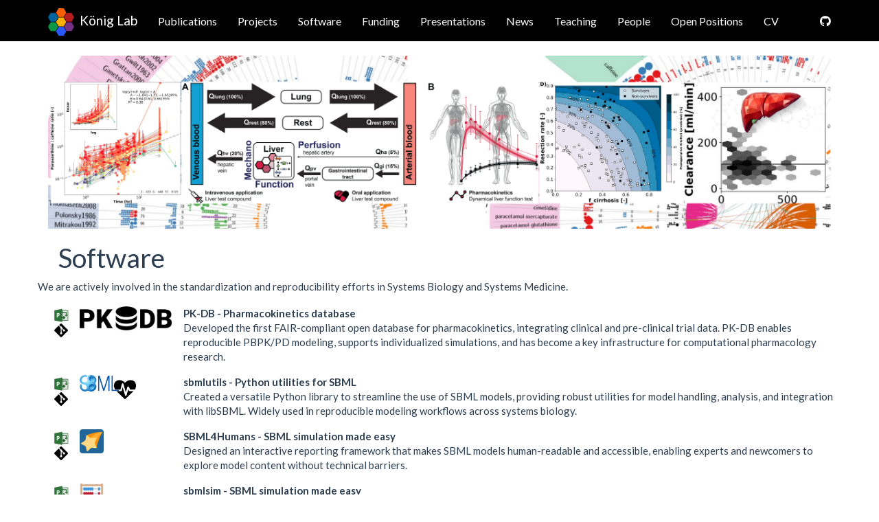

--- FILE ---
content_type: text/html
request_url: https://livermetabolism.com/software/
body_size: 3488
content:
<!DOCTYPE html>
<html>
<head>
<!-- Global site tag (gtag.js) - Google Analytics -->
<script async src="https://www.googletagmanager.com/gtag/js?id=UA-58482298-2"></script>
<script>
  window.dataLayer = window.dataLayer || [];
  function gtag(){dataLayer.push(arguments);}
  gtag('js', new Date());

  gtag('config', 'UA-58482298-2');
</script>



    <meta charset="utf-8">
    <meta http-equiv="X-UA-Compatible" content="IE=edge">
    <meta name="viewport" content="width=device-width, initial-scale=1">

    <title>Software</title>
    <meta name="description" content="LiSyM Junior Group König
">


    <link rel="stylesheet" href="/css/main.css">

    <link rel="shortcut icon" href="/favicon.ico?1">
    <!-- Begin Jekyll SEO tag v2.8.0 -->
<title>Software | livermetabolism</title>
<meta name="generator" content="Jekyll v3.8.6" />
<meta property="og:title" content="Software" />
<meta property="og:locale" content="en_US" />
<meta name="description" content="LiSyM Junior Group König" />
<meta property="og:description" content="LiSyM Junior Group König" />
<link rel="canonical" href="http://www.livermetabolism.com/software/" />
<meta property="og:url" content="http://www.livermetabolism.com/software/" />
<meta property="og:site_name" content="livermetabolism" />
<meta property="og:type" content="website" />
<meta name="twitter:card" content="summary" />
<meta property="twitter:title" content="Software" />
<script type="application/ld+json">
{"@context":"https://schema.org","@type":"WebPage","description":"LiSyM Junior Group König","headline":"Software","url":"http://www.livermetabolism.com/software/"}</script>
<!-- End Jekyll SEO tag -->


    <link rel="canonical" href="http://www.livermetabolism.com/software/">
    <link rel="alternate" type="application/rss+xml" title="livermetabolism" href="http://www.livermetabolism.com/feed.xml" />

    <script src="https://kit.fontawesome.com/b2db13ba6a.js" crossorigin="anonymous"></script>


</head>
<body>

    <nav class="navbar navbar-default navbar-fixed-top">
    <div class="container navbar-container">
        <div class="navbar-header">
            <button type="button" class="navbar-toggle collapsed" data-toggle="collapse" data-target="#navbar" aria-expanded="false" aria-controls="navbar">
        <span class="sr-only">Toggle navigation</span>
        <span class="icon-bar"></span>
        <span class="icon-bar"></span>
        <span class="icon-bar"></span>
      </button>
            <a class="navbar-brand" href="/">
                <span><img src="/img/logonav.png"></span>&nbsp;&nbsp;König Lab
            </a>
        </div>
        <div id="navbar" class="collapse navbar-collapse">
            <ul class="nav navbar-nav">
                <li ><a href="/publications/">Publications</a></li>
                <li ><a href="/projects/">Projects</a></li>
                <li ><a href="/software/">Software</a></li>
                <li ><a href="/funding/">Funding</a></li>
                <li ><a href="/presentations/">Presentations</a></li>
                <li ><a href="/news/">News</a></li>
                <li ><a href="/teaching/">Teaching</a></li>
                <li ><a href="/people/">People</a></li>
                <li ><a href="/positions/">Open Positions</a></li>
                <li ><a href="/cv/">CV</a></li>
            </ul>
            <div class="navbar-right">
                <ul class="nav navbar-nav">
                    <li><a href="https://github.com/matthiaskoenig"><i class="fa fa-github" aria-hidden="true"></i></a></li>
                </ul>
            </div>
        </div>
    </div>
</nav>


    <div class="page-content">
        <div class="wrapper">
            <div class="container">
            <img src="/img/banner.png" style="width: 100%; height: auto;"/>
            <div class="post">

    <header class="post-header">
        <div class="container">
        <h1 class="post-title">Software</h1>
        </div>
    </header>

    <article class="post-content">
        <div class="row">
    <p>
 We are actively involved in the standardization and reproducibility efforts in Systems Biology and Systems Medicine.
    </p>
            <table class="table table-hover">
                
                <tr>
                    <td><b></b></td>
                    <td>
                        
                        <a href="https://alpha.pk-db.com"><img src="../img/project.png" title="Project homepage" height="20"/></a>
                        
                        
                        <a href="https://github.com/matthiaskoenig/pkdb"><img src="../img/repository.png" title="Repository homepage" height="20"/></a>
                        
                    </td>
                    <td><a href="https://alpha.pk-db.com"><img src="../img/software/pkdb.png" title="PK-DB" height="35"/></a></td>
                    <td><strong>PK-DB - Pharmacokinetics database</strong> <br />Developed the first FAIR-compliant open database for pharmacokinetics, integrating clinical and pre-clinical trial data. PK-DB enables reproducible PBPK/PD modeling, supports individualized simulations, and has become a key infrastructure for computational pharmacology research.</td>
                </tr>
                
                <tr>
                    <td><b></b></td>
                    <td>
                        
                        <a href="https://github.com/matthiaskoenig/sbmlutils"><img src="../img/project.png" title="Project homepage" height="20"/></a>
                        
                        
                        <a href="https://github.com/matthiaskoenig/sbmlutils"><img src="../img/repository.png" title="Repository homepage" height="20"/></a>
                        
                    </td>
                    <td><a href="https://github.com/matthiaskoenig/sbmlutils"><img src="../img/software/sbmlutils.png" title="sbmlutils" height="35"/></a></td>
                    <td><strong>sbmlutils - Python utilities for SBML</strong> <br />Created a versatile Python library to streamline the use of SBML models, providing robust utilities for model handling, analysis, and integration with libSBML. Widely used in reproducible modeling workflows across systems biology.</td>
                </tr>
                
                <tr>
                    <td><b></b></td>
                    <td>
                        
                        <a href="https://sbml4humans.de"><img src="../img/project.png" title="Project homepage" height="20"/></a>
                        
                        
                        <a href="https://github.com/matthiaskoenig/sbmlutils"><img src="../img/repository.png" title="Repository homepage" height="20"/></a>
                        
                    </td>
                    <td><a href="https://sbml4humans.de"><img src="../img/software/sbml4humans.png" title="SBML4Humans" height="35"/></a></td>
                    <td><strong>SBML4Humans - SBML simulation made easy</strong> <br />Designed an interactive reporting framework that makes SBML models human-readable and accessible, enabling experts and newcomers to explore model content without technical barriers.</td>
                </tr>
                
                <tr>
                    <td><b></b></td>
                    <td>
                        
                        <a href="https://github.com/matthiaskoenig/sbmlsim"><img src="../img/project.png" title="Project homepage" height="20"/></a>
                        
                        
                        <a href="https://github.com/matthiaskoenig/sbmlsim"><img src="../img/repository.png" title="Repository homepage" height="20"/></a>
                        
                    </td>
                    <td><a href="https://github.com/matthiaskoenig/sbmlsim"><img src="../img/software/sbmlsim.png" title="sbmlsim" height="35"/></a></td>
                    <td><strong>sbmlsim - SBML simulation made easy</strong> <br />Built a lightweight Python package that simplifies simulations of SBML models on top of libRoadRunner, lowering the entry barrier for model testing and teaching.</td>
                </tr>
                
                <tr>
                    <td><b></b></td>
                    <td>
                        
                        <a href="https://github.com/matthiaskoenig/cy3sbml"><img src="../img/project.png" title="Project homepage" height="20"/></a>
                        
                        
                        <a href="https://github.com/matthiaskoenig/cy3sbml"><img src="../img/repository.png" title="Repository homepage" height="20"/></a>
                        
                    </td>
                    <td><a href="https://github.com/matthiaskoenig/cy3sbml"><img src="../img/software/cysbml.png" title="cysbml" height="35"/></a></td>
                    <td><strong>cysbml - Cytoscape 3 app for the Systems Biology Markup Language</strong> <br />Developed and maintained a widely used Cytoscape app for visualization of SBML models in network contexts. cy3sbml has facilitated intuitive exploration of complex models in systems biology and bioinformatics.</td>
                </tr>
                
                <tr>
                    <td><b></b></td>
                    <td>
                        
                        <a href="https://github.com/matthiaskoenig/brendapy"><img src="../img/project.png" title="Project homepage" height="20"/></a>
                        
                        
                        <a href="https://github.com/matthiaskoenig/brendapy"><img src="../img/repository.png" title="Repository homepage" height="20"/></a>
                        
                    </td>
                    <td><a href="https://github.com/matthiaskoenig/brendapy"><img src="../img/software/brendapy.png" title="brendapy" height="35"/></a></td>
                    <td><strong>brendapy - BRENDA in python</strong> <br />Authored a Python package providing direct programmatic access to BRENDA enzyme information, enabling large-scale, automated enzyme analysis and integration into computational pipelines.</td>
                </tr>
                
                <tr>
                    <td><b></b></td>
                    <td>
                        
                        <a href="https://github.com/matthiaskoenig/libsbgn-python"><img src="../img/project.png" title="Project homepage" height="20"/></a>
                        
                        
                        <a href="https://github.com/matthiaskoenig/libsbgn-python"><img src="../img/repository.png" title="Repository homepage" height="20"/></a>
                        
                    </td>
                    <td><a href="https://github.com/matthiaskoenig/libsbgn-python"><img src="../img/software/libsbgnpy.png" title="libsbgnpy" height="35"/></a></td>
                    <td><strong>libsbgnpy - Python library for SBGN</strong> <br />Developed a Python library for working with Systems Biology Graphical Notation (SBGN), supporting standardized visualization and integration of pathway information.</td>
                </tr>
                
                <tr>
                    <td><b></b></td>
                    <td>
                        
                        <a href="https://libroadrunner.readthedocs.io/en/latest/"><img src="../img/project.png" title="Project homepage" height="20"/></a>
                        
                        
                        <a href="https://github.com/sys-bio/roadrunner/"><img src="../img/repository.png" title="Repository homepage" height="20"/></a>
                        
                    </td>
                    <td><a href="https://libroadrunner.readthedocs.io/en/latest/"><img src="../img/software/libroadrunner.jpg" title="roadrunner" height="35"/></a></td>
                    <td><strong>roadrunner - High-performance simulator for SBML</strong> <br />Contributed to the development of libRoadRunner, a C/C++ library using LLVM for ultra-fast simulation of SBML models, setting a benchmark for performance in computational biology.</td>
                </tr>
                
                <tr>
                    <td><b></b></td>
                    <td>
                        
                        <a href="https://github.com/opencobra/cobrapy/"><img src="../img/project.png" title="Project homepage" height="20"/></a>
                        
                        
                        <a href="https://github.com/opencobra/cobrapy/"><img src="../img/repository.png" title="Repository homepage" height="20"/></a>
                        
                    </td>
                    <td><a href="https://github.com/opencobra/cobrapy/"><img src="../img/software/cobrapy.svg" title="COBRApy" height="35"/></a></td>
                    <td><strong>COBRApy - COBRA python package</strong> <br />Advanced COBRApy, the leading Python package for constraint-based reconstruction and analysis, widely adopted in genome-scale metabolic modeling. Provides access to key methods such as flux balance and flux variability analysis.</td>
                </tr>
                
                <tr>
                    <td><b></b></td>
                    <td>
                        
                        <a href="https://github.com/sys-bio/tellurium/"><img src="../img/project.png" title="Project homepage" height="20"/></a>
                        
                        
                        <a href="https://github.com/sys-bio/tellurium/"><img src="../img/repository.png" title="Repository homepage" height="20"/></a>
                        
                    </td>
                    <td><a href="https://github.com/sys-bio/tellurium/"><img src="../img/software/tellurium.png" title="tellurium" height="35"/></a></td>
                    <td><strong>tellurium - systems biology simulation library</strong> <br />Co-developed Tellurium, a Python-based environment for reproducible dynamical modeling of biological networks. Integrated standard formats with powerful simulation libraries, enabling accessible and transparent modeling.</td>
                </tr>
                
            </table>
</div>
    </article>

</div>

            </div>
        </div>
    </div>

    <footer class="footer">
    <div class="container">

        <p class="text-center">
            König Lab - Systems Medicine of the Liver - 2026
        </p>
        <!-- <p class="text-muted">Place sticky footer content here.</p> -->
    </div>
</footer>

    <script>
  var baseurl = ''
</script>
<script src="//code.jquery.com/jquery-1.10.2.min.js"></script>
<script src="/js/bootstrap.min.js "></script>
<script src="/js/typeahead.bundle.min.js "></script>

<script src="/js/main.js "></script>

</body>

</html>


--- FILE ---
content_type: image/svg+xml
request_url: https://livermetabolism.com/img/software/cobrapy.svg
body_size: 868851
content:
<?xml version="1.0" encoding="utf-8"?>
<!-- Generator: Adobe Illustrator 15.0.0, SVG Export Plug-In  -->
<!DOCTYPE svg PUBLIC "-//W3C//DTD SVG 1.1//EN" "http://www.w3.org/Graphics/SVG/1.1/DTD/svg11.dtd" [
	<!ENTITY ns_flows "http://ns.adobe.com/Flows/1.0/">
]>
<svg version="1.1"
	 xmlns="http://www.w3.org/2000/svg" xmlns:xlink="http://www.w3.org/1999/xlink" xmlns:a="http://ns.adobe.com/AdobeSVGViewerExtensions/3.0/"
	 x="0px" y="0px" width="150px" height="150px" viewBox="-15 25 500 500"
	 overflow="visible" enable-background="new -15 25 500 500" xml:space="preserve">
<defs>
</defs>
<g id="XMLID_1_" display="none">
	<g display="inline">
		<path fill="#FFFFFF" d="M253.85,339.04c0,34.43,0,68.86,0,103.29c-39.859,0-79.71,0-119.56,0c0-34.43,0-68.86,0-103.29
			c25.28,0,50.55,0,75.83,0c0,0.07,0,0.14,0,0.21c-0.18-0.04-0.2,0.08-0.21,0.21c-0.07,0-0.141,0-0.21,0
			c-0.16,0.05-0.42,0.01-0.42,0.21c-0.25-0.03-0.38,0.05-0.431,0.21c-0.34-0.06-0.359,0.2-0.63,0.21
			c-1.14,0.2-1.66,1.021-2.109,1.91c0,0.07,0,0.14,0,0.21c-0.48,1.14-1.521,1.71-1.9,2.95c-0.5,0.359-0.75,0.939-1.06,1.479
			c-0.2,0.16-0.32,0.391-0.42,0.641c0,0.069,0,0.14,0,0.21c-0.421,0.14-0.561,0.56-0.641,1.05c-0.359,0.34-0.609,0.79-0.84,1.27
			c0,0.07,0,0.141,0,0.21c-0.43,0.061-0.42,0.57-0.63,0.851c-0.021,0.27-0.28,0.29-0.22,0.63c-0.261,0.09-0.431,0.27-0.42,0.63
			c-0.131,0.021-0.25,0.04-0.211,0.22c-0.26,0.091-0.43,0.271-0.42,0.631c0,0.069,0,0.14,0,0.21c-0.79,0.909-1.34,2.05-2.109,2.96
			c-0.26,0.09-0.44,0.27-0.431,0.63c-0.26,0.09-0.43,0.27-0.42,0.64c-0.13,0.01-0.25,0.03-0.21,0.21
			c-0.26,0.09-0.43,0.271-0.42,0.63c-0.13,0.01-0.25,0.03-0.21,0.21c-0.26,0.09-0.439,0.271-0.43,0.641
			c-0.12,0.01-0.25,0.029-0.21,0.21c-0.26,0.09-0.43,0.27-0.42,0.63c-0.13,0.01-0.25,0.03-0.21,0.21
			c-0.311,0.12-0.521,0.33-0.641,0.63c-0.05,0.31-0.34,0.36-0.42,0.64c-0.069,0-0.14,0-0.21,0c0,0.42-0.58,0.271-0.42,0.84
			c-0.13,0.021-0.25,0.04-0.21,0.221c-0.31,0.18-0.67,0.31-0.64,0.84c-0.21,0-0.25,0.17-0.42,0.21c-0.07,0-0.141,0-0.21,0
			c-0.82,1.01-2.11,1.55-2.75,2.75c-0.28,0.7-1.23,0.729-1.471,1.479c-0.3-0.01-0.47,0.101-0.64,0.211
			c-0.42,0.21-0.9,0.359-1.05,0.84c-0.22,0-0.26,0.17-0.431,0.21c-0.489,0.069-0.909,0.22-1.05,0.64c-0.13,0.01-0.25,0.03-0.21,0.21
			c-0.22,0-0.43,0-0.64,0c-0.3,0.11-1.09-0.25-1.05,0.21c-0.511,0.2-1.03,0.38-1.48,0.63c-0.53-0.029-0.88,0.11-1.06,0.431
			c-0.49,0.069-0.91,0.21-1.061,0.63c-0.239-0.03-0.37,0.05-0.42,0.21c-0.47-0.12-0.3,0.399-0.63,0.42
			c-0.24,0.05-0.33,0.24-0.42,0.43c-0.58-0.16-0.43,0.42-0.85,0.42c-0.07,0-0.141,0-0.21,0c-0.07,0-0.141,0-0.21,0
			c-1,0.82-1.921,1.74-2.75,2.74c0,0.07,0,0.14,0,0.21c-0.631,0.29-0.87,0.96-1.261,1.48c-0.01,0.42-0.58,0.27-0.43,0.85
			c-0.35,0.28-0.72,0.54-0.84,1.05c-0.271,0.09-0.431,0.28-0.42,0.641c-0.55,0.02-0.311,0.819-0.851,0.84
			c-0.26,0.09-0.43,0.279-0.42,0.64c-0.17,0.04-0.25,0.17-0.21,0.42c-0.22,0-0.25,0.17-0.43,0.21c-0.43,0.061-0.42,0.57-0.63,0.851
			c-0.13,0.01-0.25,0.029-0.21,0.21c-0.16,0.04-0.42,0-0.42,0.21c-0.17,0.05-0.42,0-0.431,0.21c-0.14,0-0.279,0-0.42,0
			c-0.25,0.1-0.479,0.22-0.63,0.42c-0.53-0.03-0.88,0.109-1.06,0.43c-0.79-0.229-0.601,0.521-1.271,0.42
			c-0.479-0.06-0.79,0.05-0.84,0.42c-0.16,0.05-0.42,0.01-0.42,0.21c-0.65-0.149-0.62,0.36-1.271,0.21c0,0.07,0,0.141,0,0.21
			c-0.75,0.03-0.939,0.61-1.689,0.641c-0.36-0.011-0.55,0.149-0.63,0.42c-0.141,0-0.28,0-0.431,0c-0.359-0.01-0.539,0.16-0.63,0.42
			c-0.84-0.13-0.85,0.56-1.689,0.42c0,0.08,0,0.15,0,0.22c-0.141,0-0.28,0-0.42,0c-0.36-0.01-0.55,0.15-0.641,0.42
			c-0.51-0.09-0.46,0.38-1.05,0.21c0,0.07,0,0.141,0,0.21c-1.34,0.29-2.26,0.98-3.59,1.271c-0.07,0-0.14,0-0.21,0
			c-0.72-0.08-0.91,0.36-1.271,0.63c-0.21,0-0.25,0.17-0.42,0.21c-0.27,0.01-0.3,0.271-0.64,0.21c-0.38-0.02-0.44,0.26-0.84,0.22
			c-0.48-0.06-0.8,0.051-0.851,0.42c-0.21,0-0.25,0.171-0.42,0.21c-0.38-0.029-0.449,0.261-0.85,0.211
			c-0.48-0.061-0.79,0.05-0.84,0.42c-0.07,0-0.141,0-0.21,0c-0.48-0.061-0.8,0.05-0.851,0.43c-0.399,0.29-0.85,0.55-1.479,0.63
			c-0.39,0.03-0.7,0.14-0.84,0.42c-1.25,0.51-2.511,1.01-3.8,1.48c-0.4,0.029-0.711,0.14-0.851,0.42c-0.14,0-0.28,0-0.42,0
			c-0.18-0.04-0.2,0.09-0.21,0.21c-0.08,0.359,0.16,0.399,0.42,0.43c0.07,0,0.14,0,0.21,0c0.21,0,0.25,0.17,0.43,0.21
			c0.341,0.29,0.66,0.601,1.051,0.84c0.21,0,0.25,0.17,0.42,0.21c0.35,0.301,0.67,0.601,1.06,0.851c0.65,0.27,1.11,0.72,1.69,1.05
			c0.89,0.67,1.71,1.39,2.75,1.91c1.31,1.069,2.64,2.14,4.22,2.95c0.4,0.729,1.29,0.96,1.9,1.479c0,0.07,0,0.14,0,0.21
			c0.27,0.01,0.29,0.271,0.64,0.21c0.46,0.391,0.86,0.83,1.47,1.061c0.021,0.13,0.04,0.25,0.221,0.21
			c0.09,0.26,0.27,0.439,0.63,0.42c0.21,0.29,0.56,0.43,0.84,0.64c0.1,0.26,0.27,0.43,0.64,0.42c0,0.07,0,0.141,0,0.21
			c0.57-0.149,0.42,0.42,0.84,0.42c0.101,0.261,0.271,0.44,0.641,0.431c0.199,0.279,0.56,0.42,0.84,0.63
			c0.34,0.37,0.79,0.62,1.27,0.84c0.17,0.47,0.74,0.53,1.061,0.85c0.229,0.4,0.81,0.45,1.05,0.851c-0.07,0.37,1.18,0.37,0.85-0.221
			c0.17-0.18,0.57-0.119,0.63-0.42c0.49-0.069,0.87-0.25,1.271-0.42c0.3-0.12,1.09,0.25,1.05-0.21c1.41,0,2.82,0,4.23,0
			c0.27,0.01,0.29,0.271,0.63,0.21c0.069,0,0.14,0,0.21,0c0.34,0.021,0.17,0.54,0.64,0.42c0.01,0.13,0.03,0.25,0.21,0.21
			c0.07,0,0.141,0,0.21,0c0.05,0.17,0.181,0.25,0.42,0.21c0.051,0.311,0.351,0.36,0.42,0.641c0,0.069,0,0.14,0,0.21
			c0.341,0.51,0.761,0.93,1.271,1.27c0.21,0,0.25,0.17,0.42,0.21c0.22,0,0.26,0.17,0.43,0.21c-0.01,0.36,0.16,0.54,0.42,0.63
			c0.051,0.171,0,0.421,0.21,0.431c0.23,0.189,0.07,0.77,0.631,0.63c0.05,0.16,0.01,0.42,0.22,0.42c-0.04,0.25,0.04,0.38,0.21,0.42
			c-0.01,0.37,0.149,0.55,0.42,0.64c0.05,0.16,0,0.41,0.21,0.421c-0.01,0.359,0.16,0.55,0.42,0.63c0.05,0.17,0.01,0.42,0.21,0.43
			c0.11,0.31,0.32,0.53,0.43,0.84c0.021,0.26,0.061,0.5,0.421,0.42c0,0.141,0,0.28,0,0.431c0.029,0.39,0.14,0.699,0.42,0.84
			c0.01,0.13,0.029,0.25,0.21,0.21c-0.011,0.29,0.1,0.47,0.21,0.64c-0.07,0.42,0.05,0.66,0.43,0.63c0.01,0.13,0.03,0.25,0.21,0.21
			c0,0.07,0,0.141,0,0.21c0,0.21,0.17,0.25,0.21,0.42c0.03,0.25-0.04,0.601,0.21,0.641c0,0.069,0,0.14,0,0.21
			c0.05,0.16,0.01,0.42,0.21,0.42c0,0.07,0,0.14,0,0.21c-0.03,0.25,0.05,0.38,0.21,0.42c0,0.15,0,0.29,0,0.43
			c-0.01,0.36,0.16,0.54,0.42,0.63c0.05,0.17,0.011,0.42,0.221,0.42c0.04,0.171,0,0.421,0.21,0.431c0.04,0.16,0,0.41,0.21,0.42
			c0,0.07,0,0.14,0,0.21c-0.011,0.64-0.12,1.39,0.63,1.27c0,0.07,0,0.141,0,0.21c0.1,0.4-0.28,1.271,0.43,1.061
			c0.01,0.12,0.03,0.25,0.21,0.21c0.01,0.27,0.271,0.29,0.21,0.63c0.09,0.4-0.29,1.271,0.42,1.06c0.3,0.051,0.24,0.461,0.42,0.631
			c0,0.14,0,0.279,0,0.42c0.051,0.38-0.21,1.06,0.42,0.85c0.021,0.13,0.04,0.25,0.221,0.21c0,0.21,0.17,0.25,0.21,0.42
			c0,0.21,0,0.42,0,0.63c-0.061,0.561,0.069,0.91,0.63,0.851c0,0.14,0,0.279,0,0.42c-0.04,0.609-0.03,1.149,0.63,1.06
			c0.12,0.37,0.11,0.88,0.43,1.05c0.011,0.271,0.271,0.301,0.21,0.641c0,0.14,0,0.28,0,0.42c0.521,0.03,1.021,0.04,1.051-0.42
			c0.869-0.12,1.369-0.61,2.329-0.641c0.86,0.021,1.66-0.02,1.69-0.84c0.4-0.09,0.53-0.46,1.05-0.42c0.87,0.021,1.66-0.03,1.69-0.85
			c0-0.07,0-0.141,0-0.21c0.64-0.42,1.26-0.851,1.899-1.271c0.57-0.14,0.811-0.6,1.271-0.84c0.07,0,0.14,0,0.21,0
			c1.3-0.46,2.12-1.41,2.96-2.33c1.08-0.89,2.06-1.88,2.96-2.95c0.58-0.409,1.07-0.899,1.479-1.479c0.051-0.3,0.341-0.36,0.421-0.63
			c0.949-0.53,1.34-1.63,1.899-2.54c0.01-0.13,0.03-0.25,0.21-0.21c1.12-0.29,1.36-1.46,1.9-2.32c0.01-0.13,0.03-0.25,0.21-0.22
			c0.07,0,0.14,0,0.22,0c0.96-0.51,1.271-1.681,1.9-2.53c0.01-0.13,0.029-0.25,0.21-0.21c1.189-0.5,1.63-1.75,2.529-2.54
			c0.221-0.55,0.841-0.71,1.061-1.26c0.79-0.62,1.5-1.32,2.11-2.12c0.069,0,0.14,0,0.21,0c0.119-0.3,0.33-0.51,0.64-0.63
			c0.42-0.351,0.979-0.57,1.05-1.271c0.4-0.659,1.3-0.819,1.69-1.479c0.37,0.02,0.54-0.16,0.64-0.42c0.16-0.05,0.41,0,0.42-0.21
			c0.66-0.391,1.47-0.641,2.11-1.061c0.25,0.04,0.38-0.04,0.42-0.21c0.25-0.029,0.6,0.04,0.64-0.21c0.28,0,0.561,0,0.84,0
			c1.98-0.21,3.271-0.13,5.28,0c0.07,0,0.14,0,0.21,0c0.78-0.14,0.811,0.46,1.48,0.42c0.27,0.021,0.3,0.28,0.64,0.221
			c0.44,0.329,0.86,0.68,1.47,0.84c0.021,0.13,0.04,0.25,0.221,0.21c0.09,0.26,0.27,0.439,0.63,0.42c0.069,0,0.14,0,0.21,0
			c0.149,0.479,0.64,0.64,1.06,0.85c0.3,0.05,0.351,0.351,0.63,0.42c0.301,0.051,0.36,0.351,0.63,0.42
			c0.61,1.511,1.94,2.29,3.171,3.17c0.34,0.511,0.76,0.94,1.27,1.271c1.16,1.31,2.55,2.38,3.8,3.59c0.21,0,0.25,0.17,0.42,0.21
			c0.311,0.68,1.04,0.94,1.7,1.271c0.07,0,0.14,0,0.21,0c0,0.069,0,0.14,0,0.21c0.311,0.109,0.53,0.31,0.84,0.42
			c0.09,0.189,0.19,0.38,0.42,0.43c0.011,0.2,0.261,0.16,0.431,0.21c0.01-0.3,0.029-0.6-0.221-0.64c0.04-0.181-0.08-0.2-0.21-0.21
			c-0.069-0.49-0.21-0.91-0.63-1.05c-0.05-0.141-0.109-0.271-0.16-0.41c0-0.021-0.01-0.04-0.029-0.07
			c-2.08-5.3-4.271-10.49-6.36-15.79c0.09-0.51-0.38-0.46-0.21-1.06c-0.03-0.391-0.14-0.7-0.42-0.841
			c0.01-0.359-0.16-0.54-0.42-0.63c0.01-0.37-0.05-0.66-0.22-0.85c0.02-0.37-0.04-0.66-0.21-0.84c0.029-0.53-0.11-0.88-0.421-1.061
			c-0.029-0.39-0.14-0.71-0.42-0.85c-0.31-0.46,0.021-1.57-0.64-1.69c0.01-0.29-0.1-0.46-0.21-0.63c0.05-0.399-0.24-0.47-0.21-0.84
			c-0.03-0.4-0.14-0.71-0.42-0.85c-0.05-0.16-0.01-0.42-0.21-0.42c0-0.07,0-0.141,0-0.21c-0.11-0.591-0.311-1.101-0.42-1.69
			c0-0.71-0.3-1.12-0.641-1.48c-0.06-0.289-0.3-0.399-0.21-0.85c0.011-0.71-0.29-1.11-0.63-1.47c0.03-0.53-0.109-0.88-0.43-1.061
			c-0.62-1.909-1.34-3.729-1.9-5.699c0.011-0.71-0.29-1.12-0.63-1.48c0.04-0.88-0.649-1.04-0.63-1.9c0.03-0.529-0.11-0.88-0.43-1.06
			c0.09-0.44-0.141-0.56-0.21-0.84c-0.101-0.53-0.4-0.87-0.63-1.271c-0.03-0.25,0.029-0.6-0.21-0.64
			c-0.961-3.55-2.11-6.91-3.381-10.13c0-0.15,0-0.29,0-0.43c-0.14-0.91-0.479-1.631-0.85-2.32c0-0.07,0-0.14,0-0.21
			c0.03-0.53-0.11-0.88-0.42-1.061c-0.521-1.31-1.17-2.489-1.48-4.01c-0.409-0.229-0.29-0.97-0.63-1.27
			c-0.939-2.59-2.17-4.87-3.17-7.391c-0.069,0-0.14,0-0.21,0c-0.09-0.399-0.46-0.529-0.42-1.06c0-0.36-0.16-0.55-0.43-0.63
			c-0.11-0.66-0.641-0.91-0.84-1.48c0-0.21-0.17-0.25-0.21-0.42c0.01-0.37-0.16-0.55-0.431-0.64c-0.38-0.601-0.79-1.181-1.26-1.69
			c0-0.069,0-0.14,0-0.21c-0.32-1.45-1.22-2.3-2.54-2.74c-0.3-0.06-0.35-0.35-0.63-0.43c-0.14,0-0.28,0-0.42,0
			c-0.04-0.24-0.34-0.229-0.641-0.21c0-0.07,0-0.14,0-0.21c0.04-0.18-0.079-0.2-0.21-0.21c0-0.07,0-0.14,0-0.21
			C225.82,339.04,239.83,339.04,253.85,339.04z"/>
		<path fill="#F0D3C8" d="M248.35,423.74c0.25,0.04,0.23,0.34,0.221,0.64c-0.17-0.05-0.42-0.01-0.431-0.21
			C248.31,424.12,248.39,423.99,248.35,423.74z"/>
		<path fill="#D48678" d="M248.14,423.53c0.13,0.01,0.25,0.029,0.21,0.21c0.04,0.25-0.04,0.38-0.21,0.43
			c-0.229-0.05-0.33-0.24-0.42-0.43C247.88,423.7,248.14,423.74,248.14,423.53z"/>
		<path fill="#C44D3F" d="M248.14,423.53c0,0.21-0.26,0.17-0.42,0.21c-0.31-0.11-0.529-0.311-0.84-0.42c0-0.07,0-0.141,0-0.21
			c0.21,0,0.42,0,0.63,0c0-0.21,0-0.42,0-0.63C247.93,422.62,248.07,423.04,248.14,423.53z"/>
		<path fill="#BE352D" d="M247.51,422.48c0,0.21,0,0.42,0,0.63c-0.21,0-0.42,0-0.63,0c-0.07,0-0.14,0-0.21,0
			c0-0.21-0.18-0.25-0.22-0.42c0.069,0,0.14,0,0.22,0c-0.27-0.511,0.68-0.44,0.68-0.62C247.4,422.21,247.46,422.34,247.51,422.48z"
			/>
		<path fill="#C3372E" d="M247.35,422.07c-0.01-0.03-0.02-0.051-0.029-0.07C247.34,422.03,247.35,422.05,247.35,422.07z"/>
		<path fill="#C3372E" d="M247.32,422c0.01,0.02,0.02,0.04,0.029,0.07c0,0.18-0.949,0.109-0.68,0.62c-0.08,0-0.15,0-0.22,0
			c-0.07,0-0.141,0-0.21,0c-0.061-0.431-0.57-0.421-0.63-0.851c-0.221-0.55-0.841-0.71-1.061-1.27c-0.31-0.67-0.24-1.73-1.05-1.9
			c-0.35,0.47-0.08,0.87,0.21,1.48c-0.07,0-0.14,0-0.21,0c-0.04-0.17-0.22-0.21-0.21-0.42c-0.29-0.631-0.96-0.881-1.48-1.271
			c-0.079-0.28-0.38-0.33-0.43-0.63c0.17-0.18,0.58-0.13,0.64-0.42c-0.26-0.22-0.59-0.21-0.85-0.43c0-0.211,0-0.421,0-0.631
			c-0.05-0.229-0.42-0.14-0.42-0.42c0.27-0.05,0.21-0.42,0-0.43c0-0.07,0-0.14,0-0.21c-1.32-2.48-2.18-5.42-3.59-7.81
			c-0.18,0.039-0.2-0.08-0.21-0.211c0.27-0.5-0.391-1.859-0.851-2.329c0-0.07,0-0.141,0-0.21c-0.399-1.711-1.09-3.131-1.689-4.65
			c0-0.07,0-0.14,0-0.21c-0.29-0.34-0.18-1.08-0.63-1.26c-0.32-0.19,0.06-0.32-0.21-0.851c-0.311-1.02-0.42-2.25-1.061-2.96
			c-0.2,0-0.16-0.25-0.21-0.42c0.42-0.22-0.14-1.25-0.42-1.479c0-0.07,0-0.141,0-0.21c-0.26-1.08-0.52-2.16-1.06-2.96
			c-0.181,0.039-0.2-0.08-0.21-0.211c0.42-0.43-0.141-1.67-0.42-2.109c0-0.07,0-0.141,0-0.21c-0.5-1.54-0.801-3.29-1.48-4.65
			c-0.66,0.07,0.54-0.609-0.21-0.63c0-0.07,0-0.14,0-0.21c-0.02-0.54-0.12-1.01-0.42-1.27c-0.21-0.011-0.17-0.261-0.21-0.421
			c-0.08-2.109-1.2-5-1.91-7.18c0-0.07,0-0.149,0-0.22c-0.21-0.91-0.31-1.93-0.84-2.53c-0.04-0.17-0.21-0.21-0.21-0.42
			c0-0.14,0-0.28,0-0.43c-0.38-0.82-0.22-2.17-0.851-2.74c-0.199-0.01-0.159-0.26-0.21-0.42c0.5-0.061-0.02-0.79-0.21-0.85
			c0-0.07,0-0.141,0-0.211c0.021-0.3,0.03-0.6-0.21-0.63c0-0.069,0-0.14,0-0.22c-0.689-2.33-1.359-4.689-2.319-6.75
			c0.01-0.3,0.029-0.6-0.221-0.64c0-0.07,0-0.141,0-0.21c-0.05-0.23-0.42-0.141-0.42-0.42c0.561-0.23-0.38-1.851-0.42-1.48
			c-0.18,0.04-0.2-0.08-0.21-0.21c0-0.07,0-0.14,0-0.21c0.351,0.09-0.02-0.79-0.21-0.85c0-0.07,0-0.141,0-0.21
			c-0.439-0.62-0.479-1.641-1.06-2.11c0-0.07,0-0.14,0-0.21c-0.181-0.25-0.28-0.57-0.21-1.061c-0.511,0.16-0.38-1.02-1.061-1.27
			c0-0.07,0-0.14,0-0.21c-0.03-0.24,0.05-0.37,0.21-0.42c-0.149-0.43-1.38-0.851-0.84-1.271c-0.09-0.3-0.189,0.021-0.42,0
			c0.04-0.18-0.08-0.199-0.21-0.21c-0.19-0.17-0.13-0.58-0.43-0.63c-0.24-0.319-0.261-0.87-0.63-1.06
			c-0.091-0.19-0.19-0.38-0.421-0.42c0.15-0.58-0.42-0.431-0.43-0.851c0.15,0,0.29,0,0.43,0c0,0.07,0,0.15,0,0.221
			c0.851,0.449,0.98,1.39,1.48,0.63c0.03,1.02,0.4,1.71,1.47,1.689c0.01,1.021,0.54,1.86,1.271,2.74c0.01-0.12,0.029-0.25,0.21-0.21
			c0,0.14,0,0.29,0,0.43c1.47,3.25,2.529,5.74,3.8,8.45c0,0.07,0,0.14,0,0.21c0.479,1.3,1.41,2.99,1.27,4.22
			c0.051-0.159,0.181-0.239,0.431-0.21c-0.431,1.141,1.1,2.15,0.63,3.38c0.29-0.01,0.46,0.101,0.63,0.211c0,0.069,0,0.14,0,0.21
			c0.17,0.39,0.28,0.859,0.64,1.06c-0.29,1.87,1.03,4.32,1.9,6.34c0.02-0.34-0.03-0.74,0.42-0.64c-1.13,1.22,0.53,2.34-0.21,3.17
			c0.28,0,0.56,0,0.84,0c-0.33,0.32-0.3,1.2,0.43,1.06c-0.01,0.351-0.59,0.11-0.64,0.42c0.29,0.07,0.41,0.301,0.851,0.21
			c0-0.14,0-0.279,0-0.42c-0.021-0.13-0.03-0.25-0.211-0.21c0.04-0.17,0-0.42,0.211-0.43c0.239,0.04,0.18,0.39,0.21,0.64
			c0.04,0.46-0.171,0.67-0.641,0.63c0.641,2.54,1.08,3.341,1.7,4.44c-0.28,2.021,1.96,4.99,1.47,6.55
			c2.38,3.431,2.311,7.7,4.021,11.4c0.1,0.22,0.33,0.2,0.63,0.21c-0.24,0.26-0.601,0.39-0.42,1.06c0.21-0.14,0.22-0.489,0.63-0.42
			c-0.68,0.66,0.63,0.08,0.42,0.84c-0.18,0.04-0.2-0.08-0.21-0.21c-0.03,0.2-0.61,1.44,0.43,1.271c-0.47,1.26,0.78,1.43,0.42,2.74
			c0.431,0.43,0.58,0.979,1.271,0.64c-0.41,1.28-0.2,2.92,1.47,3.38c-0.78,0.54-0.61,1.97,0.43,2.32
			c-0.5,0.52,0.051,1.189,0.631,1.27c-0.021,0.33,0.1,0.8-0.21,0.84c0.119,0.48,0.329-0.25,0.63,0.221
			c0.09,0.439-0.141,0.55-0.21,0.84c0.17-0.11,0.34-0.22,0.64-0.21c-0.51,0.64,0.41,2.109,0.63,2.319
			c1.5,1.461,1.22,4.551,3.17,5.07C247.21,421.91,247.29,421.96,247.32,422z M242.23,416.98c0.6-0.69,0.13,1.359,1.06,1.479
			c-1.03-4.09-3.18-7.94-4.86-12.04c-3.68-8.93-6.029-18.8-9.51-27.88c0.271,1.85,0.73,3.42,1.271,5.28
			c2.46,8.56,5.359,16.89,8.869,24.71c0,2.2,0.94,2.75,1.69,3.81C240.41,413.87,242.35,415.66,242.23,416.98z M228.29,376.64
			c-0.04,0.811-0.13,1.67,0.63,1.69c-0.61-2.74-1.65-5.91-2.75-8.45C226.41,372.03,227.33,375.04,228.29,376.64z M224.49,366.08
			c0.31,0.95,1.01,3.75,1.68,3.38c-0.81-2.18-0.979-4.21-2.32-6.13C224.07,364.15,224.17,365.13,224.49,366.08z M223.85,362.91
			c-0.33-1.62-0.359-2.561-1.479-3.59C223.17,360.21,222.81,362.26,223.85,362.91z M222.16,358.68
			C222.67,359.77,222.71,357.96,222.16,358.68L222.16,358.68z M221.95,357.42c-0.25-0.74-0.33-1.65-0.84-2.12
			C220.75,355.76,221.84,357.45,221.95,357.42z M220.89,354.67c0.19-0.439-0.54-0.95-0.63-0.42
			C220.59,354.27,220.43,354.79,220.89,354.67z M220.47,353.61c-0.189-0.36,0.011-1.13-0.63-1.051
			C219.91,353.05,220.05,353.47,220.47,353.61z M219.63,351.71c0.061-0.479-0.05-0.79-0.43-0.84
			C219.23,351.26,219.34,351.57,219.63,351.71z M218.57,349.6c-0.24,0.431,0.33,1.011,0.42,0.42
			C218.71,350.02,218.8,349.65,218.57,349.6z"/>
		<path fill="#BE352D" d="M247.32,422c-0.03-0.04-0.11-0.09-0.23-0.16c-1.95-0.52-1.67-3.609-3.17-5.07
			c-0.22-0.21-1.14-1.68-0.63-2.319c-0.3-0.01-0.47,0.1-0.64,0.21c0.069-0.29,0.3-0.4,0.21-0.84c-0.301-0.471-0.511,0.26-0.63-0.221
			c0.31-0.04,0.189-0.51,0.21-0.84c-0.58-0.08-1.131-0.75-0.631-1.27c-1.04-0.351-1.21-1.78-0.43-2.32
			c-1.67-0.46-1.88-2.1-1.47-3.38c-0.69,0.34-0.84-0.21-1.271-0.64c0.36-1.311-0.89-1.48-0.42-2.74c-1.04,0.17-0.46-1.07-0.43-1.271
			c0.01,0.13,0.03,0.25,0.21,0.21c0.21-0.76-1.1-0.18-0.42-0.84c-0.41-0.069-0.42,0.28-0.63,0.42c-0.181-0.67,0.18-0.8,0.42-1.06
			c-0.3-0.01-0.53,0.01-0.63-0.21c-1.71-3.7-1.641-7.97-4.021-11.4c0.49-1.56-1.75-4.529-1.47-6.55c-0.62-1.1-1.06-1.9-1.7-4.44
			c0.47,0.04,0.681-0.17,0.641-0.63c0.229,0.4,0.529,0.74,0.63,1.271c-0.63,0.13,0.199,0.45,0,0.84c-0.271,0.61-0.07,1.3,0.64,1.48
			c0.04,1.039-0.479,1.56,0.63,1.689c0,0.14,0,0.28,0,0.42c0,0.21,0,0.42,0,0.63c-0.21,0-0.16-0.25-0.21-0.42
			c-0.25,0.04-0.18,0.391-0.21,0.641c0.19,0.569,0.47-0.65,0.84,0c0.07,0,0.141,0,0.21,0c0.561,1.97,1.28,3.79,1.9,5.699
			c-0.17,0.601,0.3,0.551,0.22,1.061c0,0.21,0,0.42,0,0.63c-0.91,0.1-0.27-0.57-0.64-0.63c-0.74,0.85,1.02,0.52,0.85,1.05
			c0.03,0.89-0.33,0-0.64,0c0.08,0.75,0.56,0.55,1.06,0.42c0.07,0,0.141,0,0.21,0c-0.09,0.45,0.15,0.561,0.21,0.85
			c0,0.211,0,0.421,0,0.631c-0.39,1.31,0.87,0.96,0.641,2.119c-0.34,0.011-0.811-0.109-0.851,0.211c0,0.59,0.58-0.511,0.42,0.42
			c0.29-0.271,0.42-0.641,0.851-0.21c0,0.069,0,0.14,0,0.21c-0.101,1.09,0.16,1.81,0.84,2.109c0.11,0.17,0.22,0.34,0.21,0.63
			c-0.18,0.811-0.19,1.44,0.64,1.69c0,0.22,0,0.43,0,0.64c-0.069,0.29,0.21,2.04,1.051,2.11c0.17,0.189,0.229,0.479,0.22,0.85
			c-0.101,1.29,0.32,2.07,1.05,2.53C243.05,411.51,245.24,416.7,247.32,422z M236.53,396.92c0-0.14,0-0.29,0-0.43
			c-0.15,0-0.29,0-0.431,0c0,0.14,0,0.29,0,0.43C236.24,396.92,236.38,396.92,236.53,396.92z M235.05,393.75
			c0.61,0.31,0.61-0.95,0-0.64C235.05,393.33,235.05,393.54,235.05,393.75z"/>
		<path fill="#FDF5EF" d="M246.45,422.69c0.04,0.17,0.22,0.21,0.22,0.42c-0.66-0.33-1.39-0.591-1.7-1.271c0.07,0,0.15,0,0.221,0
			c0.069,0,0.14,0,0.21,0c0.189,0.37,0.47,0.66,0.84,0.851C246.31,422.69,246.38,422.69,246.45,422.69z"/>
		<path fill="#D48678" d="M245.61,421.84c0.06,0.43,0.569,0.42,0.63,0.851c-0.37-0.19-0.65-0.48-0.84-0.851
			C245.47,421.84,245.54,421.84,245.61,421.84z"/>
		<path fill="#C33F34" d="M245.61,421.84c-0.07,0-0.141,0-0.21,0c-0.221-0.55-0.841-0.71-1.061-1.27c0.07,0,0.141,0,0.21,0
			C244.77,421.13,245.39,421.29,245.61,421.84z"/>
		<path fill="#CB6656" d="M245.4,421.84c-0.07,0-0.141,0-0.21,0c-0.37-0.689-1.12-1-1.48-1.689c0.28,0.08,0.33,0.369,0.63,0.42
			C244.56,421.13,245.18,421.29,245.4,421.84z"/>
		<path fill="#E1A99B" d="M245.19,421.84c-0.07,0-0.15,0-0.221,0c-0.189-0.37-0.47-0.649-0.84-0.84c-0.06-0.43-0.57-0.42-0.63-0.85
			c0.07,0,0.14,0,0.21,0C244.07,420.84,244.82,421.15,245.19,421.84z"/>
		<path fill="#F7EAE3" d="M244.97,421.84c-0.17-0.04-0.21-0.21-0.42-0.21c-0.05-0.3-0.34-0.36-0.42-0.63
			C244.5,421.19,244.78,421.47,244.97,421.84z"/>
		<path fill="#C53530" d="M244.55,420.57c-0.069,0-0.14,0-0.21,0c-0.3-0.051-0.35-0.34-0.63-0.42c-0.29-0.61-0.56-1.011-0.21-1.48
			C244.31,418.84,244.24,419.9,244.55,420.57z"/>
		<path fill="#FBFCFB" d="M244.13,421c0.08,0.27,0.37,0.33,0.42,0.63c-1.25-1.21-2.64-2.28-3.8-3.59c0.28,0.07,0.33,0.37,0.63,0.42
			c0.43,0.06,0.42,0.57,0.851,0.64c0.069,0,0.14,0,0.21,0c0.14,0.49,0.699,0.561,0.85,1.051C243.48,420.52,243.76,420.81,244.13,421
			z"/>
		<path fill="#F7E3D3" d="M243.5,420.15c0.06,0.43,0.57,0.42,0.63,0.85c-0.37-0.19-0.649-0.48-0.84-0.85
			C243.36,420.15,243.43,420.15,243.5,420.15z"/>
		<path fill="#D48678" d="M243.5,420.15c-0.07,0-0.14,0-0.21,0c-0.15-0.49-0.71-0.561-0.85-1.051c0.43,0.061,0.409,0.57,0.85,0.631
			C243.28,419.94,243.46,419.98,243.5,420.15z"/>
		<path fill="#C44D3F" d="M243.29,419.73c-0.44-0.061-0.42-0.57-0.85-0.631c-0.07,0-0.141,0-0.21,0
			c-0.08-0.279-0.37-0.34-0.421-0.64C242.33,418.85,243,419.1,243.29,419.73z"/>
		<path fill="#C53530" d="M243.29,418.46c-0.93-0.12-0.46-2.17-1.06-1.479c0.119-1.32-1.82-3.11-1.48-4.641
			c-0.75-1.06-1.69-1.609-1.69-3.81c-3.51-7.82-6.409-16.15-8.869-24.71c-0.54-1.86-1-3.431-1.271-5.28
			c3.48,9.08,5.83,18.95,9.51,27.88C240.11,410.52,242.26,414.37,243.29,418.46z"/>
		<path fill="#E1A99B" d="M241.81,418.46c0.051,0.3,0.341,0.36,0.421,0.64c-0.431-0.069-0.421-0.58-0.851-0.64c0-0.07,0-0.14,0-0.21
			C241.6,418.25,241.64,418.42,241.81,418.46z"/>
		<path fill="#D05345" d="M241.81,418.46c-0.17-0.04-0.21-0.21-0.43-0.21c-0.06-0.43-0.57-0.41-0.63-0.84
			c0.3,0.05,0.36,0.34,0.63,0.42C241.43,418.13,241.73,418.18,241.81,418.46z"/>
		<path fill="#C53530" d="M242.02,417.41c-0.06,0.29-0.47,0.24-0.64,0.42c0.04-0.28-0.85-0.64-0.21-0.85
			C241.43,417.2,241.76,417.19,242.02,417.41z"/>
		<path fill="#F0D3C8" d="M241.38,418.25c0,0.07,0,0.14,0,0.21c-0.3-0.05-0.35-0.35-0.63-0.42c-0.05-0.3-0.35-0.36-0.42-0.63
			C240.82,417.55,240.89,418.11,241.38,418.25z"/>
		<path fill="#C8372E" d="M241.17,416.98c-0.64,0.21,0.25,0.569,0.21,0.85c-0.27-0.08-0.33-0.37-0.63-0.42c0-0.07,0-0.141,0-0.21
			c0.4-0.38-0.29-0.66,0.42-0.851C241.17,416.56,241.17,416.77,241.17,416.98z"/>
		<path fill="#BC382D" d="M240.75,405.15c-0.17,0.6,0.3,0.55,0.21,1.06c-0.729-0.46-1.15-1.24-1.05-2.53
			c0.26,0.09,0.43,0.271,0.42,0.63C240.27,404.79,240.38,405.1,240.75,405.15z"/>
		<path fill="#C93630" d="M241.17,416.35c-0.71,0.19-0.02,0.471-0.42,0.851c-0.43-0.07-0.41-0.58-0.84-0.641c-0.08,0-0.15,0-0.22,0
			c-0.061-0.43-0.57-0.409-0.631-0.84c-0.05-0.3-0.35-0.359-0.42-0.64c0.66,0.24,0.48,0.02,1.271,0c0.03,0.28-0.86,0.64-0.22,0.85
			c-0.12-0.439,0.93-0.72,0.43-0.85c0.03-0.94-0.86-0.12-1.061,0c-0.05-0.16-0.01-0.41-0.21-0.42c-0.05,0.16-0.18,0.25-0.42,0.21
			c-0.069,0-0.14,0-0.21,0c1.04-0.601-1.08-0.42-1.06-1.271c0.07,0,0.14,0,0.21,0c0.21,0,0.25-0.17,0.42-0.21c0.07,0,0.14,0,0.21,0
			c0.13,0.011,0.25,0.03,0.22,0.21c-0.71,0.19-0.229,0.67,0.21,0.221c0.011,0.22,0.271,0.16,0.21-0.221c0-0.56,0-1.119,0-1.689
			c-0.529-0.11-0.87-1.5-1.27-1.05c-0.311-0.04-0.19-0.511-0.21-0.851c0.21,0,0.42,0,0.63,0c0.16-0.859-0.68-0.72-0.42-1.689
			c1.1,2.279,2.01,4.76,3.17,6.97c-0.21,0.01-0.16,0.26-0.21,0.43c-0.07,0-0.14,0-0.21,0c-0.5,0.11-0.13,1,0.21,0.42
			c0.17-0.04,0.21-0.21,0.42-0.21C240.75,416.21,241.12,416.12,241.17,416.35z M239.06,413.18
			C238.84,414.41,239.98,413.27,239.06,413.18L239.06,413.18z"/>
		<path fill="#C53530" d="M240.75,415.5c0.21,0.01,0.27,0.38,0,0.43c-0.21,0-0.25,0.17-0.42,0.21c-0.04-0.17-0.21-0.21-0.21-0.42
			c0.07,0,0.14,0,0.21,0C240.51,416.12,240.45,415.49,240.75,415.5z"/>
		<path fill="#D48678" d="M240.75,417.41c0.06,0.43,0.57,0.41,0.63,0.84c-0.49-0.14-0.56-0.7-1.05-0.84
			c-0.061-0.43-0.57-0.42-0.64-0.851c0.069,0,0.14,0,0.22,0C240.1,416.93,240.38,417.21,240.75,417.41z"/>
		<path fill="#C44D3F" d="M240.75,417.2c0,0.069,0,0.14,0,0.21c-0.37-0.2-0.65-0.48-0.84-0.851
			C240.34,416.62,240.32,417.13,240.75,417.2z"/>
		<path fill="#C8372E" d="M240.75,415.29c0,0.07,0,0.14,0,0.21c-0.3-0.01-0.24,0.62-0.42,0.22c0.05-0.17,0-0.42,0.21-0.43
			C240.61,415.29,240.68,415.29,240.75,415.29z"/>
		<path fill="#C53530" d="M240.75,415.29c-0.07,0-0.14,0-0.21,0c-1.16-2.21-2.07-4.69-3.17-6.97c-0.14,0-0.28,0-0.42,0
			c0.05-0.23,0.42-0.141,0.42-0.42c-0.2-0.011-0.16-0.261-0.21-0.42C238.57,409.87,239.43,412.81,240.75,415.29z"/>
		<path fill="#D48678" d="M240.33,404.31c0.28,0.141,0.39,0.45,0.42,0.841C240.38,405.1,240.27,404.79,240.33,404.31z"/>
		<path fill="#FDF5EF" d="M240.33,417.41c0.07,0.27,0.37,0.33,0.42,0.63c-0.51-0.33-0.93-0.76-1.27-1.271
			C239.91,416.83,239.9,417.34,240.33,417.41z"/>
		<path fill="#C8372E" d="M240.12,415.08c0.5,0.13-0.55,0.41-0.43,0.85c-0.641-0.21,0.25-0.569,0.22-0.85
			C239.98,415.08,240.05,415.08,240.12,415.08z"/>
		<path fill="#C8372E" d="M240.12,415.72c0,0.21,0.17,0.25,0.21,0.42C239.99,416.72,239.62,415.83,240.12,415.72z"/>
		<path fill="#CA382F" d="M239.06,415.08c0.2-0.12,1.091-0.94,1.061,0c-0.07,0-0.14,0-0.21,0c-0.79,0.02-0.61,0.24-1.271,0
			c-0.18,0.04-0.199-0.08-0.21-0.21c0.24,0.04,0.37-0.05,0.42-0.21C239.05,414.67,239.01,414.92,239.06,415.08z"/>
		<path fill="#F1CAAE" d="M239.69,416.56c0.069,0.431,0.579,0.421,0.64,0.851c-0.43-0.07-0.42-0.58-0.85-0.641
			c0-0.069,0-0.14,0-0.21C239.55,416.56,239.62,416.56,239.69,416.56z"/>
		<path fill="#BC382D" d="M239.48,401.99c0.17,0.18,0.229,0.47,0.21,0.84c-0.841-0.07-1.12-1.82-1.051-2.11
			c0.17,0.04,0.21,0.21,0.42,0.21C239.03,401.45,239.17,401.81,239.48,401.99z"/>
		<path fill="#CB6656" d="M239.69,416.56c-0.07,0-0.141,0-0.21,0c-0.061-0.43-0.57-0.409-0.631-0.84c0.07,0,0.141,0,0.21,0
			C239.12,416.15,239.63,416.13,239.69,416.56z"/>
		<path fill="#FBFCFB" d="M239.48,416.56c0,0.07,0,0.141,0,0.21c-1.23-0.88-2.561-1.659-3.171-3.17
			c0.44,0.07,0.421,0.58,0.851,0.641c0.149,0.479,0.63,0.63,1.06,0.84c0.04,0.17,0.21,0.21,0.21,0.42
			C238.69,415.95,239.04,416.3,239.48,416.56z"/>
		<path fill="#D48678" d="M239.06,400.93c0.311,0.181,0.45,0.53,0.421,1.061C239.17,401.81,239.03,401.45,239.06,400.93z"/>
		<path fill="#C53530" d="M239.06,413.18C239.98,413.27,238.84,414.41,239.06,413.18L239.06,413.18z"/>
		<path fill="#CB3930" d="M239.06,415.72c-0.069,0-0.14,0-0.21,0c-0.17-0.04-0.21-0.22-0.42-0.22c0-0.21-0.17-0.25-0.21-0.42
			c0-0.07,0-0.14,0-0.21c0.07,0,0.141,0,0.21,0c0.011,0.13,0.03,0.25,0.21,0.21C238.71,415.36,239.01,415.42,239.06,415.72z"/>
		<path fill="#E1A99B" d="M238.85,415.72c0.061,0.431,0.57,0.41,0.631,0.84c-0.44-0.26-0.79-0.609-1.051-1.06
			C238.64,415.5,238.68,415.68,238.85,415.72z"/>
		<path fill="#CB6656" d="M238.64,400.08c0.28,0.14,0.391,0.46,0.42,0.85c-0.21,0-0.25-0.17-0.42-0.21
			C238.64,400.51,238.64,400.3,238.64,400.08z"/>
		<path fill="#C8372E" d="M238.64,413.6c0.061,0.381-0.199,0.44-0.21,0.221c0.04-0.181-0.09-0.2-0.21-0.221
			c0.03-0.18-0.09-0.199-0.22-0.21C238.12,412.78,238.33,413.72,238.64,413.6z"/>
		<path fill="#CA382F" d="M238.64,411.91c0,0.57,0,1.13,0,1.689c-0.31,0.12-0.52-0.819-0.64-0.21c-0.07,0-0.14,0-0.21,0
			c0.04-1.02,0.05-2.02-0.42-2.529C237.77,410.41,238.11,411.8,238.64,411.91z"/>
		<path fill="#BC382D" d="M238,398.39c0.66,0.12,0.33,1.23,0.64,1.69C237.81,399.83,237.82,399.2,238,398.39z"/>
		<path fill="#CA382F" d="M238.22,413.6c0.12,0.021,0.25,0.04,0.21,0.221C237.99,414.27,237.51,413.79,238.22,413.6z"/>
		<path fill="#CA382F" d="M237.16,413.6c-0.021,0.851,2.1,0.67,1.06,1.271c-0.439-0.12-0.689-0.44-1.06-0.63
			c0.1-0.67-0.73-0.561-0.21-1.061c0.3-0.37,0.189-0.479-0.42-0.42c0-0.35,0-0.71,0-1.06c-0.28-0.521,0.62-0.87,0-1.05
			c-0.05,0.159-0.011,0.409-0.221,0.42c0-0.29,0.101-0.46,0.221-0.63c0.55,0.02,0.899,1.319,0.63,1.47
			c-0.41-0.08-0.311,0.97,0.21,0.64c0,0.351,0,0.7,0,1.05C237.3,413.6,237.23,413.6,237.16,413.6z"/>
		<path fill="#CB6656" d="M238.22,414.87c0,0.07,0,0.14,0,0.21c-0.43-0.21-0.91-0.36-1.06-0.84
			C237.53,414.43,237.78,414.75,238.22,414.87z"/>
		<path fill="#BF3B32" d="M237.58,396.92c-0.03,0.37,0.26,0.44,0.21,0.84c-0.68-0.3-0.94-1.02-0.84-2.109c0.2,0,0.16,0.26,0.21,0.42
			C237.1,396.55,237.21,396.87,237.58,396.92z"/>
		<path fill="#CA382F" d="M237.37,408.32c-0.26,0.97,0.58,0.83,0.42,1.689c-0.21,0-0.42,0-0.63,0s-0.42,0-0.63,0
			c-0.351,0.01-0.12,0.59-0.431,0.641c-0.26-0.521-0.52-1.03-0.63-1.69c0.19-0.2,0.04-0.63,0.21-1.27
			c-0.18-0.32-0.319,0.06-0.84-0.21c0.01-0.58-0.359-0.431,0-0.851c0.23-0.02,0.32,0.311,0.42,0c0.141,0,0.28,0,0.42,0
			c0,0.21,0,0.43,0,0.64c0.641-0.26-0.229-0.729,0-1.27c0.051-0.26,0.24-0.13,0.42,0c0,0.14,0,0.28,0,0.42
			c0.12,0.44,0.53,0.6,0.431,1.271c-0.08,0.42,0.04,0.659,0.42,0.63C237.09,408.32,237.23,408.32,237.37,408.32z M235.68,408.75
			c0.721-0.16,0.271,0.85,1.061,0.63c-0.49-0.71-0.48-0.96-0.641-1.689C236.01,408.09,235.65,408.22,235.68,408.75z"/>
		<path fill="#C8372E" d="M237.37,410.86c0.47,0.51,0.46,1.51,0.42,2.529c-0.17,0.04-0.21,0.21-0.42,0.21c0-0.35,0-0.699,0-1.05
			c0.06-0.34-0.2-0.37-0.21-0.64c0.27-0.15-0.08-1.45-0.63-1.47c0-0.15,0-0.29,0-0.431c0.21,0,0.42,0,0.63,0
			C237.18,410.35,237.06,410.82,237.37,410.86z"/>
		<path fill="#C93630" d="M237.16,411.91c0.01,0.27,0.27,0.3,0.21,0.64C236.85,412.88,236.75,411.83,237.16,411.91z"/>
		<path fill="#CB6656" d="M237.16,396.07c0.28,0.14,0.39,0.449,0.42,0.85C237.21,396.87,237.1,396.55,237.16,396.07z"/>
		<path fill="#C93630" d="M237.16,407.48c0.05,0.159,0.01,0.409,0.21,0.42c0,0.279-0.37,0.189-0.42,0.42
			c-0.38,0.029-0.5-0.21-0.42-0.63c0.16-0.051,0.239-0.181,0.21-0.421c0.069,0,0.14,0,0.21,0
			C236.96,407.4,236.98,407.52,237.16,407.48z"/>
		<path fill="#CB3930" d="M236.95,413.18c-0.521,0.5,0.31,0.391,0.21,1.061c-0.43-0.061-0.41-0.57-0.851-0.641
			c-0.27-0.069-0.329-0.369-0.63-0.42c0.15-0.569-0.439-0.41-0.63-0.63c-0.189-0.1-0.38-0.189-0.43-0.43
			c0.29-3.69-2.25-7.78-3.59-11.82c-5.09-15.41-7.71-32.5-12.88-47.109c0.06-0.341-0.2-0.36-0.21-0.631
			c-0.07-0.71-0.221-1.329-0.641-1.689c0.24-0.88-0.439-0.83-0.42-1.48c-0.03-0.39-0.14-0.71-0.42-0.85
			c-0.229-1.18-0.84-1.98-1.27-2.95c0.21,0,0.25,0.17,0.42,0.21c0.3,0.05,0.239,0.46,0.43,0.63c0.02,0.391,0.13,0.71,0.42,0.851
			c0,0.069,0,0.14,0,0.21c-0.06,0.34,0.2,0.359,0.21,0.63c0.01,0.13,0.03,0.25,0.21,0.21c-0.06,0.34,0.2,0.37,0.21,0.64
			c0.01,0.12,0.03,0.25,0.21,0.21c-0.01,0.301-0.03,0.601,0.21,0.63c0,0.07,0,0.141,0,0.21c0.3,0.131,0.04,0.82,0.431,0.851
			c0.159,0.18,0.22,0.47,0.21,0.84c0.17,0.4,0.35,0.78,0.42,1.271c-0.101,0.659,0.649,0.479,0.42,1.27
			c0.029,0.39,0.14,0.7,0.43,0.84c0.18,0.521,0.49,0.92,0.42,1.69c0.34,0.37,0.101,1.31,0.63,1.479
			c-0.08,0.51,0.391,0.46,0.21,1.061c0.28,1.199,0.511,2.439,1.061,3.38c0,0.14,0,0.28,0,0.42c0.229,0.61,0.2,1.49,0.63,1.899
			c0,0.07,0,0.141,0,0.211c0.36,0.77,0.11,2.149,0.85,2.539c0,0.141,0,0.28,0,0.421c0.08,0.55,0.11,1.159,0.42,1.479
			c0,0.07,0,0.14,0,0.21c0.54,2.07,0.98,4.23,1.69,6.12c-0.04,0.61,0.05,1.08,0.42,1.27c-0.07,1.131,0.22,1.891,0.64,2.54
			c-0.109,0.66,0.38,0.74,0.21,1.48c-0.04,0.17,0.08,0.19,0.21,0.21c0,0.14,0,0.28,0,0.42c-0.06,0.34,0.2,0.36,0.21,0.63
			c0.04,0.17,0.211,0.21,0.211,0.42c0.22,0.63,0,1.69,0.64,1.91c-0.13,0.68,0.14,0.98,0.21,1.47c0.11,0.771,0.62-0.479,0.21,0.851
			c-0.06,0.62,0.47,0.649,0.42,1.27c0,0.49,0.36,0.62,0.21,1.261c0.74,1.38,1.43,4.63,2.11,6.76c-0.03,0.25,0.05,0.38,0.22,0.43
			c-0.06,0.34,0.19,0.36,0.21,0.63c-0.08,0.42,0.04,0.66,0.42,0.63c-0.25,0.32-0.25,0.54,0,0.851c0.21,0.77,0.29,1.68,0.84,2.109
			c0,0.141,0,0.28,0,0.42c0.16,0.69,0.391,1.311,0.641,1.9c0.29,0.13,0.029,0.82,0.42,0.85c-0.061,0.341,0.2,0.36,0.21,0.631
			c-0.181-0.04-0.2,0.09-0.21,0.21c0.229,0.06,0.14,0.42,0.42,0.43c0.2,0.37,0,1.13,0.64,1.05c-0.359,0.42,0.01,0.271,0,0.851
			c0.49,0.84,0.47,0.43,0.63,1.479c0.11,0.66,0.37,1.17,0.63,1.69c-0.029,0.52,0.11,0.869,0.431,1.05c0,0.35,0,0.71,0,1.06
			C236.62,412.95,236.71,413.14,236.95,413.18z"/>
		<path fill="#C93630" d="M236.53,412.76c0.609-0.06,0.72,0.05,0.42,0.42C236.71,413.14,236.62,412.95,236.53,412.76z"/>
		<path fill="#C53530" d="M236.1,404.94c0.46,0.47,1.12,1.829,0.851,2.329c-0.07,0-0.141,0-0.21,0c0.029,0.24-0.05,0.37-0.21,0.421
			c0.1-0.671-0.311-0.83-0.431-1.271c0.49-0.06,0.24,0.61,0.641,0.64c0.06-0.84-0.26-1.3-0.641-1.689
			C236.1,405.22,236.1,405.08,236.1,404.94z"/>
		<path fill="#C93630" d="M236.1,405.37c0.381,0.39,0.7,0.85,0.641,1.689c-0.4-0.029-0.15-0.699-0.641-0.64c0-0.14,0-0.28,0-0.42
			s0-0.28,0-0.42C236.1,405.51,236.1,405.44,236.1,405.37z"/>
		<path fill="#BC382D" d="M236.95,395.44c-0.431-0.431-0.561-0.061-0.851,0.21c0.16-0.931-0.42,0.17-0.42-0.42
			c0.04-0.32,0.511-0.2,0.851-0.211c0.229-1.159-1.03-0.81-0.641-2.119c0.44,0.06,0.2,0.79,0.641,0.85
			C236.64,394.34,236.84,394.85,236.95,395.44z"/>
		<path fill="#C93630" d="M236.53,410.65c0.62,0.18-0.28,0.529,0,1.05c-0.32-0.181-0.46-0.53-0.431-1.05
			c0.311-0.051,0.08-0.631,0.431-0.641c0,0.141,0,0.28,0,0.431c-0.12,0.17-0.221,0.34-0.221,0.63
			C236.52,411.06,236.48,410.81,236.53,410.65z"/>
		<path fill="#C8372E" d="M236.74,409.38c-0.79,0.22-0.34-0.79-1.061-0.63c-0.029-0.53,0.33-0.66,0.42-1.06
			C236.26,408.42,236.25,408.67,236.74,409.38z"/>
		<path fill="#BC382D" d="M236.53,396.49c0,0.14,0,0.29,0,0.43c-0.15,0-0.29,0-0.431,0c0-0.14,0-0.29,0-0.43
			C236.24,396.49,236.38,396.49,236.53,396.49z"/>
		<path fill="#C53530" d="M236.1,405.58c0,0.14,0,0.28,0,0.42c-0.18-0.13-0.369-0.26-0.42,0c-0.069,0-0.14,0-0.21,0
			c0-0.35,0-0.71,0-1.06c0.141,0,0.28,0,0.42,0C235.66,405.25,235.66,405.46,236.1,405.58z"/>
		<path fill="#C8372E" d="M236.1,405.37c0,0.07,0,0.14,0,0.21c-0.439-0.12-0.439-0.33-0.21-0.64c0-0.07,0-0.141,0-0.21
			c0.07,0,0.141,0,0.21,0c0,0.069,0,0.14,0,0.21C236.1,405.08,236.1,405.22,236.1,405.37z"/>
		<path fill="#C53530" d="M236.1,404.73c-0.069,0-0.14,0-0.21,0c-0.029-0.601-0.39-0.881-0.42-1.48c-0.25-0.03-0.38,0.05-0.42,0.21
			c-0.63-0.18,0.49-0.31,0.21-0.84c-0.16-0.38-0.39-0.03-0.64,0c0-0.21,0-0.42,0-0.63c0.36-0.141,0.14-0.49-0.21-0.431
			c0-0.069,0-0.14,0-0.21c0.64-0.26-0.23-0.72,0-1.27C235.01,401.6,235.7,403.02,236.1,404.73z"/>
		<path fill="#E1A99B" d="M236.53,393.75c-0.44-0.06-0.2-0.79-0.641-0.85c0-0.21,0-0.42,0-0.631
			C236.23,392.63,236.53,393.04,236.53,393.75z"/>
		<path fill="#C93630" d="M235.89,404.73c0,0.069,0,0.14,0,0.21c-0.14,0-0.279,0-0.42,0c-0.279,0-0.56,0-0.85,0
			c0.2,0.369,0.08,1.06,0.43,1.27c-0.04,0.25,0.04,0.38,0.21,0.42c-0.1,0.311-0.189-0.02-0.42,0c-0.64,0.08-0.439-0.68-0.64-1.05
			c0.109-0.17,0.22-0.35,0.21-0.64c-0.141,0-0.28,0-0.42,0c-0.01-0.271-0.271-0.29-0.21-0.631c0.46,0.03,0.1-0.75,0.21-1.06
			c0.14,0,0.279,0,0.42,0c0.71,0.15,0.34-0.43,0.21-0.63c0.25-0.03,0.479-0.38,0.64,0c0.28,0.53-0.84,0.66-0.21,0.84
			c0.04-0.16,0.17-0.24,0.42-0.21C235.5,403.85,235.86,404.13,235.89,404.73z"/>
		<path fill="#C8372E" d="M235.68,406c-0.229,0.54,0.641,1.01,0,1.27c0-0.21,0-0.43,0-0.64c-0.14,0-0.279,0-0.42,0
			c-0.17-0.04-0.25-0.17-0.21-0.42c0.17-0.04,0.21-0.21,0.42-0.21C235.54,406,235.61,406,235.68,406z"/>
		<path fill="#CB6656" d="M235.05,412.55c0.19,0.22,0.78,0.061,0.63,0.63c-0.279-0.069-0.33-0.37-0.63-0.42
			C235.05,412.69,235.05,412.62,235.05,412.55z"/>
		<path fill="#E1A99B" d="M235.05,389.95c0.34,0.359,0.641,0.76,0.63,1.47c-0.069,0-0.14,0-0.21,0
			C235.5,390.76,234.91,390.72,235.05,389.95z"/>
		<path fill="#C93630" d="M234.84,407.48c0.521,0.27,0.66-0.11,0.84,0.21c-0.17,0.64-0.02,1.069-0.21,1.27
			C235.31,407.91,235.33,408.32,234.84,407.48z"/>
		<path fill="#CA382F" d="M235.47,404.94c0,0.35,0,0.71,0,1.06c-0.21,0-0.25,0.17-0.42,0.21c-0.35-0.21-0.229-0.9-0.43-1.27
			C234.91,404.94,235.19,404.94,235.47,404.94z"/>
		<path fill="#BC382D" d="M235.05,389.95c-0.14,0.77,0.45,0.81,0.42,1.47c-0.5,0.13-0.979,0.33-1.06-0.42c0.31,0,0.67,0.89,0.64,0
			c0.17-0.53-1.59-0.2-0.85-1.05c0.37,0.06-0.271,0.729,0.64,0.63c0-0.21,0-0.42,0-0.63C234.91,389.95,234.98,389.95,235.05,389.95z
			"/>
		<path fill="#BC382D" d="M235.05,393.11c0.61-0.311,0.61,0.949,0,0.64C235.05,393.54,235.05,393.33,235.05,393.11z"/>
		<path fill="#D48678" d="M235.05,412.55c0,0.07,0,0.141,0,0.21c-0.42-0.21-0.91-0.37-1.06-0.85c0.34-0.061,0.359,0.2,0.63,0.21
			C234.67,412.36,234.86,412.45,235.05,412.55z"/>
		<path fill="#CB6656" d="M234.62,388.89c0.32,0.181,0.46,0.53,0.43,1.061c-0.069,0-0.14,0-0.21,0
			C234.92,389.44,234.45,389.49,234.62,388.89z"/>
		<path fill="#CA382F" d="M234.62,402.62c0.13,0.2,0.5,0.78-0.21,0.63c-0.11-0.17-0.22-0.34-0.21-0.63
			c-0.25,0.03-0.181,0.38-0.21,0.63c-0.11,0.31,0.25,1.09-0.21,1.06c-0.391-0.029-0.13-0.72-0.42-0.85c0.68-0.06,0.46-1.16,0-1.26
			c0.029-0.25-0.04-0.601,0.21-0.641c0.239,0.04,0.229,0.341,0.21,0.641c0.649-0.38,0.109-0.65,0.21-1.48
			c0.27,0.08,0.43,0.271,0.42,0.63c0,0.07,0,0.141,0,0.21c-0.03,0.25,0.05,0.381,0.21,0.431
			C234.62,402.2,234.62,402.41,234.62,402.62z"/>
		<path fill="#C93630" d="M234.41,401.56c0.35-0.06,0.57,0.29,0.21,0.431C234.46,401.94,234.38,401.81,234.41,401.56z"/>
		<path fill="#D03D2F" d="M231.03,400.3c1.34,4.04,3.88,8.13,3.59,11.82c-0.271-0.01-0.29-0.271-0.63-0.21
			c-3.98-12.38-7.23-24.09-10.351-36.54c0.07-0.49-0.029-0.811-0.21-1.061c0.021-0.649-0.1-1.17-0.42-1.47c0-0.07,0-0.149,0-0.22
			c0.03-0.66,0-1.271-0.43-1.47c0-0.07,0-0.15,0-0.221c-0.01-0.33,0.11-0.8-0.21-0.84c0-0.07,0-0.14,0-0.21
			c-0.01-0.34,0.1-0.81-0.21-0.85c-0.53-2.351-1.101-4.67-1.69-6.971c-0.02-0.54-0.12-1-0.42-1.27c-0.49-2.54-1.2-4.85-1.899-7.18
			c0-0.141,0-0.28,0-0.42C223.32,367.8,225.94,384.89,231.03,400.3z"/>
		<path fill="#C93630" d="M234.41,400.08c-0.23,0.55,0.64,1.01,0,1.27c0.01-0.359-0.15-0.55-0.42-0.63
			c-0.101,0.83,0.439,1.101-0.21,1.48c0.02-0.3,0.029-0.601-0.21-0.641c0-0.069,0-0.14,0-0.21c0.34,0.101,0.34-1.149,0-1.05
			c-0.21-0.01-0.17-0.26-0.21-0.43c0.09-0.59-0.79,0.53-0.851-0.21c1.37-0.41-0.069-2.84,0.42-3.59
			c0.23,0.55,0.141,1.42,0.641,1.689c0.27,0.53-0.11,0.66,0.21,0.851c0.16,0.47,0.12,1.14,0.63,1.26
			C234.41,399.94,234.41,400.01,234.41,400.08z"/>
		<path fill="#CA382F" d="M234.41,404.94c0.01,0.29-0.101,0.47-0.21,0.64c-0.28-0.01-0.19-0.37-0.42-0.43
			c0.01-0.12,0.029-0.25,0.21-0.21C234.13,404.94,234.27,404.94,234.41,404.94z"/>
		<path fill="#C8372E" d="M234.41,403.25c-0.141,0-0.28,0-0.42,0c0.029-0.25-0.04-0.6,0.21-0.63
			C234.19,402.91,234.3,403.08,234.41,403.25z"/>
		<path fill="#CF402E" d="M233.99,411.91c-0.07,0-0.141,0-0.21,0c-0.04-0.17-0.21-0.21-0.21-0.42c-3.7-11.65-7.21-23.49-9.931-36.12
			C226.76,387.82,230.01,399.53,233.99,411.91z"/>
		<path fill="#C53530" d="M233.78,398.61c0.45,0.18,0.34,0.92,0.63,1.26C233.9,399.75,233.94,399.08,233.78,398.61z"/>
		<path fill="#D48678" d="M233.78,411.91c-0.36,0.02-0.54-0.16-0.63-0.42c0.14,0,0.279,0,0.42,0
			C233.57,411.7,233.74,411.74,233.78,411.91z"/>
		<path fill="#CA382F" d="M233.57,400.3c0.34-0.1,0.34,1.15,0,1.05C233.57,401,233.57,400.65,233.57,400.3z"/>
		<path fill="#C8372E" d="M233.57,401.35c0,0.07,0,0.141,0,0.21c-0.25,0.04-0.181,0.391-0.21,0.641c-0.48-0.16-0.091-1.19-0.21-1.69
			c0-0.21,0-0.43,0-0.64c0.069,0,0.14,0,0.21,0c0.04,0.17,0,0.42,0.21,0.43C233.57,400.65,233.57,401,233.57,401.35z"/>
		<path fill="#D4422E" d="M233.57,411.49c-0.141,0-0.28,0-0.42,0c-0.181,0.04-0.2-0.08-0.221-0.21
			c-5.64-16.511-10.18-39.11-15.199-58.3c0.34,0,0.109,0.59,0.42,0.63c0.699,2.33,1.409,4.64,1.899,7.18
			c0.021,0.55,0.12,1.01,0.42,1.27c0.59,2.301,1.16,4.62,1.69,6.971c0.02,0.34-0.101,0.81,0.21,0.85c0,0.07,0,0.14,0,0.21
			c0.02,0.33-0.101,0.811,0.21,0.84c0,0.07,0,0.15,0,0.221c0.26,0.369,0.04,1.229,0.43,1.47c0,0.07,0,0.149,0,0.22
			c0.08,0.55,0.11,1.15,0.42,1.47c0.181,0.25,0.28,0.57,0.21,1.061C226.36,388,229.87,399.84,233.57,411.49z"/>
		<path fill="#C93630" d="M233.36,402.2c0.46,0.1,0.68,1.2,0,1.26c-0.25-0.59-0.48-1.21-0.641-1.9c0.721-0.229-0.55-1.71,0.431-1.05
			C233.27,401.01,232.88,402.04,233.36,402.2z"/>
		<path fill="#CA382F" d="M232.51,399.66c0.061,0.74,0.94-0.38,0.851,0.21c-0.07,0-0.141,0-0.21,0c0,0.21,0,0.43,0,0.64
			c-0.98-0.66,0.29,0.82-0.431,1.05c0-0.14,0-0.279,0-0.42c-0.359-0.62-0.05-1.92-0.84-2.109c-0.25-0.311-0.25-0.53,0-0.851
			c0.3,0.051,0.07,0.63,0.42,0.641c0.61-0.12-0.069-2.2,0-0.641c-0.35-0.229-0.16-1.34-0.84-0.63c-0.02-0.27-0.27-0.29-0.21-0.63
			c0.14,0,0.28,0,0.42,0s0.28,0,0.42,0c-0.04,0.18,0.08,0.2,0.21,0.21c0-0.42,0-0.85,0-1.27c0.25,0.029,0.601-0.04,0.63,0.21
			C232.44,396.82,233.88,399.25,232.51,399.66z"/>
		<path fill="#C53530" d="M233.57,397.76c-0.5-0.27-0.41-1.14-0.641-1.689c-0.029-0.25-0.38-0.181-0.63-0.21
			c-0.069-0.49,0.03-0.811,0.21-1.061C233.15,395.51,233.26,396.74,233.57,397.76z"/>
		<path fill="#E1A99B" d="M232.09,381.71c0.34,0.36,0.641,0.771,0.63,1.48c-0.069,0-0.14,0-0.21,0c-0.029-0.4-0.14-0.71-0.42-0.851
			c0-0.14,0-0.28,0-0.42C232.09,381.85,232.09,381.78,232.09,381.71z"/>
		<path fill="#C93630" d="M231.88,399.03c0.79,0.189,0.48,1.489,0.84,2.109C232.17,400.71,232.09,399.8,231.88,399.03z"/>
		<path fill="#C8372E" d="M232.3,398.18c-0.069-1.56,0.61,0.521,0,0.641C232.3,398.61,232.3,398.39,232.3,398.18z"/>
		<path fill="#C53530" d="M231.88,392.9c0.28,0.229,0.84,1.26,0.42,1.479C232.33,393.69,231.36,393.45,231.88,392.9z"/>
		<path fill="#BC382D" d="M232.51,383.19c-0.37-0.65-0.649,0.569-0.84,0c0.03-0.25-0.04-0.601,0.21-0.641
			c0.05,0.17,0,0.42,0.21,0.42c0-0.21,0-0.42,0-0.63C232.37,382.48,232.48,382.79,232.51,383.19z"/>
		<path fill="#C93630" d="M232.3,394.38c0.05,0.17,0.01,0.42,0.21,0.42c-0.18,0.25-0.279,0.57-0.21,1.061c0,0.42,0,0.85,0,1.27
			c-0.13-0.01-0.25-0.03-0.21-0.21c-0.02-0.97,0.17-2.15-0.42-2.54c-0.479,0.16-0.09,1.19-0.21,1.69c-0.37-0.4-0.45-1.101-0.64-1.69
			c0.069,0,0.14,0,0.21,0c1.359-0.89-0.74-2.64,0.22-3.38c0.22,0.55,0.13,1.42,0.63,1.69c0,0.069,0,0.14,0,0.21
			C231.36,393.45,232.33,393.69,232.3,394.38z"/>
		<path fill="#C93630" d="M232.3,398.18c0,0.21,0,0.431,0,0.641c-0.35-0.011-0.12-0.59-0.42-0.641c-0.38,0.03-0.5-0.21-0.42-0.63
			C232.14,396.84,231.95,397.95,232.3,398.18z"/>
		<path fill="#C8372E" d="M231.67,394.38c0.59,0.39,0.4,1.57,0.42,2.54c-0.14,0-0.28,0-0.42,0c-0.47-0.31,0.26-0.52-0.21-0.64
			c0-0.07,0-0.141,0-0.21C231.58,395.57,231.19,394.54,231.67,394.38z"/>
		<path fill="#BC382D" d="M232.09,381.71c0,0.07,0,0.14,0,0.21c-1.109-0.13-0.59-0.65-0.63-1.689c-0.71-0.181-0.91-0.87-0.64-1.48
			c0.069,0,0.14,0,0.21,0c-0.03,0.52,0.109,0.88,0.43,1.06C231.44,380.67,232.13,380.83,232.09,381.71z"/>
		<path fill="#D94631" d="M232.93,411.28c-0.609-0.16-1.029-0.511-1.47-0.84c-2.14-9.73-5.1-19.5-7.4-29.58
			c-2.29-10.03-4.439-20.17-7.18-29.99c0.49,0.42,0.351,1.479,0.851,1.899c0,0.07,0,0.141,0,0.211
			C222.75,372.17,227.29,394.77,232.93,411.28z"/>
		<path fill="#C93630" d="M231.67,396.92c-0.14,0-0.28,0-0.42,0c-0.17-0.05-0.25-0.18-0.22-0.43c0.17-0.04,0.42,0,0.43-0.21
			C231.93,396.4,231.2,396.61,231.67,396.92z"/>
		<path fill="#CA382F" d="M231.46,396.07c0,0.069,0,0.14,0,0.21c-0.01,0.21-0.26,0.17-0.43,0.21c-0.681-2.13-1.37-5.38-2.11-6.76
			c0.83-0.33,0.44,0.55,0.85,0.64c0.271,0,0.19-0.37,0.421-0.42c0,0.069,0,0.14,0,0.21c0.1,0.25,0.22,0.479,0.42,0.63
			c0.25,0.03,0.6-0.04,0.64,0.21c-0.96,0.74,1.14,2.49-0.22,3.38c0.029-0.52,0.04-1.02-0.42-1.05c0.12,0.3-0.25,1.09,0.21,1.05
			C231.01,394.97,231.09,395.67,231.46,396.07z M229.98,390.79C229.81,392.07,230.95,390.93,229.98,390.79L229.98,390.79z"/>
		<path fill="#D48678" d="M231.03,378.75c0.319,0.18,0.46,0.53,0.43,1.06C231.14,379.63,231,379.27,231.03,378.75z"/>
		<path fill="#DF4C33" d="M231.46,410.44c-0.34,0.06-0.37-0.2-0.64-0.221c-1.08-0.93-0.94-2.58-1.271-4.01
			c-1.04-4.58-2.35-9.15-3.38-13.52c-1.5-6.421-3.01-13.131-4.43-19.851c-1.42-6.729-2.78-13.46-4.65-19.859c0-0.07,0-0.141,0-0.211
			c-0.149-0.979-0.42-1.829-0.84-2.539c0-0.07,0-0.141,0-0.211c0.03-0.52-0.11-0.869-0.43-1.05c0-0.069,0-0.14,0-0.22
			c-0.021-0.39-0.13-0.7-0.42-0.84c0-0.07,0-0.141,0-0.21c0-0.07,0-0.141,0-0.21c0.439,0.06,0.199,0.779,0.64,0.84
			c0,0.07,0,0.14,0,0.21c0.02,0.4,0.13,0.71,0.42,0.85c0,0.07,0,0.141,0,0.21c-0.03,0.521,0.11,0.881,0.42,1.061
			c0,0.07,0,0.14,0,0.21c2.74,9.82,4.89,19.96,7.18,29.99C226.36,390.94,229.32,400.71,231.46,410.44z"/>
		<path fill="#C53530" d="M231.88,392.69c-0.5-0.271-0.41-1.141-0.63-1.69c-0.04-0.25-0.39-0.18-0.64-0.21
			c-0.07-0.49,0.029-0.81,0.21-1.06C231.36,390.53,231.62,391.61,231.88,392.69z"/>
		<path fill="#CB6656" d="M230.82,377.91c0.069,0.28,0.3,0.399,0.21,0.84c-0.07,0-0.141,0-0.21,0
			C231.02,378.36,230.19,378.04,230.82,377.91z"/>
		<path fill="#C8372E" d="M230.61,393.33c0.46,0.03,0.449,0.53,0.42,1.05c-0.07,0-0.141,0-0.21,0
			C230.36,394.42,230.73,393.63,230.61,393.33z"/>
		<path fill="#C93630" d="M230.61,389.52c0.01,0.131,0.029,0.25,0.21,0.211c-0.181,0.25-0.28,0.569-0.21,1.06
			c-0.2-0.15-0.32-0.38-0.42-0.63c0.659-0.22-0.841-0.86-0.421,0.21c-0.409-0.09-0.02-0.97-0.85-0.64
			c0.15-0.641-0.21-0.771-0.21-1.261c0.75-0.029-0.45-0.7,0.21-0.64c-0.04,0.18,0.08,0.2,0.21,0.21c0.14,0,0.28,0,0.42,0
			c0.44-0.95-0.729-1.39-0.21-2.74c0.391,0.53,0.23,1.601,0.851,1.9c0,0.069,0,0.14,0,0.21
			C230.27,388.17,230.46,388.83,230.61,389.52z"/>
		<path fill="#E35434" d="M230.82,410.22c-0.67,0.04-0.7-0.56-1.48-0.42c-4.89-17.29-7.97-38.21-12.25-56.819
			c1.87,6.399,3.23,13.13,4.65,19.859c1.42,6.72,2.93,13.43,4.43,19.851c1.03,4.369,2.34,8.939,3.38,13.52
			C229.88,407.64,229.74,409.29,230.82,410.22z"/>
		<path fill="#C53530" d="M230.19,387.41c0.279,0.439,0.84,1.68,0.42,2.109C230.46,388.83,230.27,388.17,230.19,387.41z"/>
		<path fill="#C8372E" d="M229.77,390.37c-0.42-1.07,1.08-0.43,0.421-0.21c0-0.07,0-0.141,0-0.21
			C229.96,390,230.04,390.37,229.77,390.37z"/>
		<path fill="#C8372E" d="M229.98,390.79C230.95,390.93,229.81,392.07,229.98,390.79L229.98,390.79z"/>
		<path fill="#BE352D" d="M229.98,376.64c0,0.141,0,0.28,0,0.42c-0.44,0.091-0.561-0.14-0.851-0.21c0.05-0.31,0.63-0.069,0.64-0.42
			C229.95,376.39,229.96,376.51,229.98,376.64z"/>
		<path fill="#BE352D" d="M229.98,376c-0.211,0.01-0.171,0.26-0.211,0.43c-0.729,0.141-0.76-0.739-0.43-1.06c-0.28,0-0.56,0-0.84,0
			c0.74-0.83-0.92-1.95,0.21-3.17c-0.45-0.101-0.4,0.3-0.42,0.64c-0.87-2.02-2.19-4.47-1.9-6.34c-0.359-0.2-0.47-0.67-0.64-1.06
			c0.58-0.15,0.43,0.42,0.85,0.43C227.87,369.09,229.02,372.45,229.98,376z"/>
		<path fill="#CA382F" d="M229.34,385.3c-0.52,1.351,0.65,1.79,0.21,2.74c-0.14,0-0.28,0-0.42,0c0.17-0.94-0.32-1.43-0.21-0.21
			c-0.66-0.061,0.54,0.61-0.21,0.64c0.05-0.62-0.479-0.649-0.42-1.27c0.63,0.21,0.37-0.47,0.42-0.851c0-0.42,0-0.84,0-1.26
			c0.07,0,0.14,0,0.21,0c-0.03-0.25,0.05-0.38,0.21-0.42C229.38,384.7,229.36,385,229.34,385.3z"/>
		<path fill="#C53530" d="M230.19,387.2c-0.62-0.3-0.46-1.37-0.851-1.9c0.021-0.3,0.04-0.6-0.21-0.63c0.16-0.65-0.36-0.63-0.21-1.27
			c0.04-0.25-0.04-0.381-0.21-0.431c0-0.14,0-0.279,0-0.42C229.39,383.91,229.69,385.66,230.19,387.2z"/>
		<path fill="#E65E34" d="M229.34,409.8c-0.07,0-0.14,0-0.21,0c-0.03-0.25-0.38-0.18-0.63-0.21c-4.88-16.72-6.58-34.78-11.41-54.92
			c-0.24-0.25-0.24-0.75-0.21-1.27c-0.02-0.54-0.12-1.011-0.42-1.271c-0.11-0.17-0.22-0.34-0.21-0.63
			c-0.12-0.38-0.11-0.88-0.43-1.06c-0.021-0.75-0.09-1.45-0.63-1.69c0-0.07,0-0.14,0-0.21c0-0.14,0-0.28,0-0.42
			c0.069,0,0.14,0,0.21,0c0.1,0.25,0.229,0.479,0.42,0.63c0,0.08,0,0.15,0,0.22c0.12,0.37,0.109,0.87,0.43,1.05
			c0,0.07,0,0.141,0,0.211c0.15,0.979,0.42,1.829,0.84,2.539c0,0.07,0,0.141,0,0.211C221.37,371.59,224.45,392.51,229.34,409.8z"/>
		<path fill="#C8372E" d="M228.92,387.83c-0.11-1.22,0.38-0.73,0.21,0.21C229,388.03,228.88,388.01,228.92,387.83z"/>
		<path fill="#C93630" d="M228.92,383.4c-0.15,0.64,0.37,0.619,0.21,1.27c-0.16,0.04-0.24,0.17-0.21,0.42c-0.07,0-0.14,0-0.21,0
			c0-0.14,0-0.28,0-0.42c0-0.43,0-0.85,0-1.27C228.78,383.4,228.85,383.4,228.92,383.4z"/>
		<path fill="#CA382F" d="M228.71,382.97c0.17,0.05,0.25,0.181,0.21,0.431c-0.07,0-0.14,0-0.21,0c0,0.42,0,0.84,0,1.27
			c-0.29,0-0.46-0.1-0.63-0.22c0-0.49,0-0.98,0-1.48c-0.29,0-0.57,0-0.85,0c0-0.21-0.171-0.25-0.211-0.42
			c0.41,0.09,0.311-0.96-0.21-0.63c0-0.14,0-0.28,0-0.42c0.101-0.38,0.221,0.09,0.421,0.21c0.09-0.51-0.381-0.46-0.211-1.06
			c0.461,0.04,0.101-0.75,0.211-1.061c0.05-0.16,0.01-0.41,0.21-0.42c-0.08,0.51,0.39,0.46,0.21,1.061c-0.07,0-0.141,0-0.21,0
			c-0.171,0.6,0.3,0.55,0.21,1.06c0.3,0.13,0.04,0.81,0.43,0.84c-0.05-0.36,0.229-0.52,0.21,0c0,0.28,0,0.561,0,0.84
			C228.43,382.97,228.57,382.97,228.71,382.97z"/>
		<path fill="#F7E3D3" d="M228.5,409.59c0.25,0.03,0.6-0.04,0.63,0.21c-2.01-0.13-3.3-0.21-5.28,0c0-0.069,0-0.14,0-0.21
			c0.67,0.101,0.75-0.38,1.48-0.21c0.42,0,0.84,0,1.27,0c0.351,0,0.7,0,1.051,0C228.05,409.33,228.12,409.62,228.5,409.59z"/>
		<path fill="#C8372E" d="M228.71,385.09c0,0.42,0,0.84,0,1.26c-0.57,0.16,0.15-0.989-0.42-0.84c-0.021-0.34,0.1-0.81-0.21-0.84
			c0-0.08,0-0.15,0-0.22c0.17,0.12,0.34,0.22,0.63,0.22C228.71,384.81,228.71,384.95,228.71,385.09z"/>
		<path fill="#C93630" d="M228.71,382.55c0,0.141,0,0.28,0,0.42c-0.14,0-0.28,0-0.42,0c0-0.279,0-0.56,0-0.84
			c0.13-0.01,0.25-0.03,0.21-0.21C229.25,381.94,228.05,382.62,228.71,382.55z"/>
		<path fill="#C93630" d="M228.71,386.35c-0.05,0.381,0.21,1.061-0.42,0.851c0.41-1.33-0.1-0.08-0.21-0.851
			c0.28-0.06,0.17-0.52,0.21-0.84C228.86,385.36,228.14,386.51,228.71,386.35z"/>
		<path fill="#C8372E" d="M228.5,381.92c0.04,0.18-0.08,0.2-0.21,0.21c0.02-0.52-0.26-0.36-0.21,0c-0.39-0.03-0.13-0.71-0.43-0.84
			c0.239-0.03,0.33,0.3,0.43,0c0-0.08,0-0.15,0-0.22c0.34,0.01,0.11,0.59,0.42,0.64C228.5,381.78,228.5,381.85,228.5,381.92z"/>
		<path fill="#E96436" d="M228.5,409.59c-0.38,0.03-0.45-0.26-0.85-0.21c0.04-0.18-0.08-0.2-0.21-0.21
			c-3.46-13.65-5.7-29.229-8.66-45.21c0-0.07,0-0.14,0-0.21c-0.011-0.83-0.101-1.58-0.42-2.11c0-0.069,0-0.14,0-0.21
			c-0.021-0.34,0.1-0.81-0.21-0.85c0-0.07,0-0.14,0-0.21c-0.12-0.3,0.239-1.09-0.21-1.05c0-0.07,0-0.141,0-0.21
			c-0.021-0.341,0.1-0.811-0.21-0.851c0-0.069,0-0.14,0-0.21c-0.021-0.34,0.1-0.81-0.221-0.85c0-0.07,0-0.141,0-0.21
			c-0.13-0.561-0.08-1.32-0.42-1.69c0-0.21,0-0.42,0-0.63C221.92,374.81,223.62,392.87,228.5,409.59z"/>
		<path fill="#CA382F" d="M228.08,384.67c0.31,0.03,0.189,0.5,0.21,0.84c-0.04,0.32,0.07,0.78-0.21,0.84
			c-0.07-0.489-0.34-0.79-0.21-1.47C227.99,384.86,228.12,384.84,228.08,384.67z"/>
		<path fill="#C53530" d="M228.92,378.33c-0.76-0.021-0.67-0.88-0.63-1.69c-0.96-1.6-1.88-4.609-2.12-6.76
			C227.27,372.42,228.31,375.59,228.92,378.33z"/>
		<path fill="#C53530" d="M228.08,380.44c0.3,0.26,0.4,0.729,0.42,1.27c-0.31-0.05-0.08-0.63-0.42-0.64
			C228.08,380.86,228.08,380.65,228.08,380.44z"/>
		<path fill="#C93630" d="M228.08,384.67c0.04,0.17-0.09,0.19-0.21,0.21c-0.64-0.22-0.42-1.28-0.64-1.91c0.279,0,0.56,0,0.85,0
			c0,0.5,0,0.99,0,1.48C228.08,384.52,228.08,384.59,228.08,384.67z"/>
		<path fill="#C93630" d="M228.08,381.07c0,0.069,0,0.14,0,0.22c-0.32-0.18-0.46-0.54-0.43-1.06c0.18-0.601-0.29-0.551-0.21-1.061
			c-0.2,0.01-0.16,0.26-0.21,0.42c-0.24-0.03-0.37,0.05-0.421,0.22c-0.13-0.02-0.25-0.04-0.21-0.22c0.181,0.04,0.2-0.08,0.21-0.21
			c0.16-1.11-0.3-2.08-0.21-0.42c-0.25,0.04-0.18,0.39-0.21,0.63c0,0.08,0,0.15,0,0.22c-0.42-0.649-0.71-1.409-0.64-2.54
			c0.51-0.079-0.11,0.961,0.64,0.641c0-0.36,0-0.71,0-1.061c0.5,0.08-0.12-0.96,0.63-0.64c0.03,2.13,0.351,2.15,0.851,3.81
			c0.04,0.16,0,0.41,0.21,0.421C228.08,380.65,228.08,380.86,228.08,381.07z"/>
		<path fill="#C53530" d="M228.08,381.29c-0.1,0.3-0.19-0.03-0.43,0c0.09-0.51-0.381-0.46-0.21-1.06c0.069,0,0.14,0,0.21,0
			C227.62,380.75,227.76,381.11,228.08,381.29z"/>
		<path fill="#EC7E3C" d="M227.44,409.17c0.13,0.01,0.25,0.03,0.21,0.21c-0.351,0-0.7,0-1.051,0c0-0.07,0-0.14,0-0.21
			c0.07,0,0.141,0,0.21,0C227.02,409.17,227.23,409.17,227.44,409.17z"/>
		<path fill="#EA6A36" d="M227.44,409.17c-0.21,0-0.421,0-0.631,0c-0.02-0.34,0.101-0.81-0.21-0.85
			c-2.979-12.58-4.979-26.15-7.18-39.5c-0.13-0.44,0.26-1.391-0.22-1.48c0.069-1.33-0.391-2.14-0.42-3.38
			C221.74,379.94,223.98,395.52,227.44,409.17z"/>
		<path fill="#C53530" d="M227.87,380.02c-0.5-1.659-0.82-1.68-0.851-3.81c-0.75-0.32-0.13,0.72-0.63,0.64
			c-0.01-0.909-0.489-1.34-0.43-2.319c0.58-0.16-0.15,0.989,0.43,0.84c0.521-0.54-0.859-2.09-0.43-2.53
			C226.67,375.02,227.79,377.91,227.87,380.02z"/>
		<path fill="#C93630" d="M227.02,380.65c-0.17,0.6,0.301,0.55,0.211,1.06c-0.2-0.12-0.32-0.59-0.421-0.21
			c-0.13-0.02-0.25-0.04-0.21-0.21c0.49-0.06,0.12-0.93,0-1.06c0.141,0,0.28,0,0.42,0C227.02,380.37,227.02,380.51,227.02,380.65z"
			/>
		<path fill="#C8372E" d="M226.81,379.81c0.051-0.17,0.181-0.25,0.421-0.22c-0.11,0.311,0.25,1.101-0.211,1.061
			c0-0.141,0-0.28,0-0.42C226.97,380.06,227.01,379.81,226.81,379.81z"/>
		<path fill="#C93630" d="M226.81,381.92c0.521-0.33,0.62,0.72,0.21,0.63C227.01,382.28,226.75,382.26,226.81,381.92z"/>
		<path fill="#CA382F" d="M227.02,380.23c-0.14,0-0.279,0-0.42,0c0.12,0.13,0.49,1,0,1.06c0.17-0.74-0.319-0.82-0.21-1.48
			c0-0.069,0-0.14,0-0.22c0.07,0,0.141,0,0.21,0c-0.04,0.18,0.08,0.2,0.21,0.22C227.01,379.81,226.97,380.06,227.02,380.23z"/>
		<path fill="#CA382F" d="M226.6,378.96c-0.09-1.66,0.37-0.69,0.21,0.42C226.6,379.38,226.64,379.12,226.6,378.96z"/>
		<path fill="#E96E33" d="M226.6,408.32c0.311,0.04,0.19,0.51,0.21,0.85c-0.069,0-0.14,0-0.21,0
			C226.6,408.89,226.6,408.6,226.6,408.32z"/>
		<path fill="#C8372E" d="M226.81,379.38c-0.01,0.13-0.029,0.25-0.21,0.21c-0.069,0-0.14,0-0.21,0c0.03-0.24-0.04-0.59,0.21-0.63
			C226.64,379.12,226.6,379.38,226.81,379.38z"/>
		<path fill="#F1985F" d="M226.6,409.17c0,0.07,0,0.14,0,0.21c-0.43,0-0.85,0-1.27,0c0-0.07,0-0.14,0-0.21c0.07,0,0.14,0,0.21,0
			s0.14,0,0.21,0c0.14,0,0.28,0,0.42,0c0.08,0,0.15,0,0.22,0C226.46,409.17,226.53,409.17,226.6,409.17z"/>
		<path fill="#EB7036" d="M226.6,408.32c0,0.279,0,0.569,0,0.85c-0.069,0-0.14,0-0.21,0c-1.3-6.59-2.92-12.86-4.02-19.65
			c0-0.069,0-0.14,0-0.21c-0.47-3.68-1.17-7.14-1.69-10.77c0-0.07,0-0.14,0-0.21c-0.08-0.9-0.1-1.88-0.42-2.54c0-0.14,0-0.28,0-0.42
			c-0.02-0.33,0.101-0.811-0.21-0.84c0-0.15,0-0.29,0-0.431c-0.02-0.33,0.101-0.8-0.21-0.84c0-0.21,0-0.42,0-0.64
			c-0.01-1.4-0.46-2.351-0.42-3.8C221.62,382.17,223.62,395.74,226.6,408.32z"/>
		<path fill="#BC382D" d="M226.6,365.44c0,0.14,0,0.279,0,0.43c-0.42-0.01-0.27-0.58-0.85-0.43c0-0.07,0-0.141,0-0.21
			c0.32-0.04,0.2-0.511,0.21-0.841C226.39,364.52,226.1,365.37,226.6,365.44z"/>
		<path fill="#C93630" d="M225.96,372.84c-0.43,0.44,0.95,1.99,0.43,2.53c-0.58,0.149,0.15-1-0.43-0.84
			c-0.29-0.98-0.83-1.71-0.63-3.17c0.46,0.18,0.18,1.09,0.63,1.26C225.96,372.69,225.96,372.77,225.96,372.84z"/>
		<path fill="#CA382F" d="M226.39,376.85c0,0.351,0,0.7,0,1.061c-0.75,0.32-0.13-0.72-0.64-0.641c-0.37-0.189-0.46-0.659-0.42-1.27
			c0.09,0.05-0.1-3.54-0.63-2.74c0-0.71,0-1.41,0-2.109c-1.05,0.26-0.5-1.061-1.061-1.271c0-0.07,0-0.14,0-0.21
			c-0.34-0.81,0.261-2.41-0.42-1.479c0-0.141,0-0.28,0-0.421c0.5-0.06-0.02-0.789-0.21-0.85c-0.42-0.439-0.17-1.4,0-1.9
			c0.21,0,0.42,0,0.63,0c0,0.07,0,0.141,0,0.211c-0.22,0.409-0.42,0.85-0.63,1.27c0.28,0.52,0.78-0.23,0.84,0.21
			c0,0.07,0,0.14,0,0.21c0.29,0.13,0.03,0.811,0.42,0.85c-0.06,0.28-0.3,0.4-0.21,0.841c0.631,0.05,0.021,1.06,0.431,0.63
			c0.14,0,0.279,0,0.42,0c0,0.149,0,0.29,0,0.43c-0.74-0.13-0.37,0.76,0,0.21c0,0.14,0,0.28,0,0.42c0,0.07,0,0.141,0,0.21
			c-0.07,0-0.141,0-0.21,0c-0.08,0.431,0.04,0.66,0.42,0.641c0.13,0.01,0.25,0.029,0.21,0.21c-0.2,1.46,0.34,2.189,0.63,3.17
			C225.9,375.51,226.38,375.94,226.39,376.85z"/>
		<path fill="#EC7537" d="M226.39,409.17c-0.069,0-0.14,0-0.22,0c-0.27-0.66,0.17-0.82-0.42-1.27c-0.55-3.95-2.9-11.841-3.38-18.381
			C223.47,396.31,225.09,402.58,226.39,409.17z"/>
		<path fill="#C53530" d="M226.17,369.46c-0.67,0.37-1.37-2.43-1.68-3.38c-0.32-0.95-0.42-1.93-0.641-2.75
			C225.19,365.25,225.36,367.28,226.17,369.46z"/>
		<path fill="#EB7635" d="M226.17,409.17c-0.14,0-0.28,0-0.42,0c0.4-0.38-0.17-0.54,0-1.27
			C226.34,408.35,225.9,408.51,226.17,409.17z"/>
		<path fill="#D48678" d="M226.6,365.44c-0.5-0.07-0.21-0.921-0.64-1.051c0.01-0.5-0.36-0.63-0.21-1.27
			C226.12,363.81,226.46,364.53,226.6,365.44z"/>
		<path fill="#BE352D" d="M225.96,364.39c-0.01,0.33,0.11,0.801-0.21,0.841c-0.17-0.11-0.34-0.221-0.63-0.211
			c0.47-1.229-1.061-2.239-0.63-3.38c-0.25-0.029-0.38,0.051-0.431,0.21c0.141-1.229-0.79-2.92-1.27-4.22
			c0.5,0.271,0.4-0.03,1.06,0.21c0.311,1.521,0.96,2.7,1.48,4.01c-0.03,0.53,0.11,0.881,0.42,1.061c0,0.07,0,0.14,0,0.21
			C225.6,363.76,225.97,363.89,225.96,364.39z"/>
		<path fill="#EA7837" d="M225.75,407.9c-0.17,0.729,0.4,0.89,0,1.27c-0.07,0-0.14,0-0.21,0c-0.97-1.84-1.24-7.27-2.11-9.3
			c0-0.07,0-0.14,0-0.21c-0.06-1.391-0.14-1.561-0.42-2.53c0-0.07,0-0.14,0-0.21c-0.2-0.37-0.08-1.06-0.43-1.27
			c0-0.28,0-0.561,0-0.851c-0.271-1.24-0.33-2.42-0.42-3.59c0-0.07,0-0.14,0-0.21c-0.29-0.13-0.03-0.81-0.42-0.84
			c0-0.141,0-0.28,0-0.43c-0.12-0.37,0.25-1.24-0.21-1.261c0.17-0.739-0.32-0.81-0.21-1.479c0.109-0.17,0.22-0.34,0.21-0.641
			c-0.141,0-0.28,0-0.42,0c0-0.069,0-0.14,0-0.21c-0.12-0.3,0.239-1.09-0.221-1.05c0-0.07,0-0.14,0-0.21
			c0.25,0.03,0.38-0.05,0.431-0.21c-0.311-0.05-0.08-0.64-0.431-0.64c0-0.351,0-0.7,0-1.061c-0.52-0.25,0.44-0.79-0.21-1.05
			c-0.37-0.76,0.141-1.16-0.21-1.479c0.12-0.96-0.37-1.32-0.21-2.32c0.21,0,0.25,0.17,0.42,0.21c0,0.07,0,0.14,0,0.21
			c0.23,3.93,0.79,7.31,1.69,10.77c0,0.07,0,0.141,0,0.21C222.85,396.06,225.2,403.95,225.75,407.9z"/>
		<path fill="#E1A99B" d="M225.33,361.85c0.31,0.181,0.45,0.53,0.42,1.061C225.44,362.73,225.3,362.38,225.33,361.85z"/>
		<path fill="#EC7A3A" d="M225.54,409.17c-0.07,0-0.14,0-0.21,0c-1.061,0.36-0.74-0.67-1.061-1.06c0.511-0.19,0.091-1.19-0.21-1.271
			c-0.01-0.27-0.27-0.29-0.21-0.63c0.28,0.86,0.841-0.21,0-0.21c0-0.21,0-0.42,0-0.63c0.091-0.51-0.38-0.46-0.21-1.061
			c-0.01-0.13-0.029-0.25-0.21-0.21c0-0.42,0-0.85,0-1.27c-0.01-0.13-0.029-0.25-0.21-0.21c0.391-1.45-0.859-2.14-0.43-2.96
			c0.3-0.01,0.47,0.1,0.64,0.21C224.3,401.9,224.57,407.33,225.54,409.17z"/>
		<path fill="#C53530" d="M225.96,372.62c-0.45-0.17-0.17-1.08-0.63-1.26c0.04-0.181-0.08-0.2-0.21-0.21c0-0.07,0-0.15,0-0.221
			c0.38-0.149,0.03-0.38,0-0.63c0-0.069,0-0.14,0-0.21C225.65,370.69,225.75,371.71,225.96,372.62z"/>
		<path fill="#C93630" d="M224.7,373.26c0.53-0.8,0.72,2.79,0.63,2.74c-0.71-1.89-1.15-4.05-1.69-6.12
			c0.561,0.21,0.011,1.53,1.061,1.271C224.7,371.85,224.7,372.55,224.7,373.26z"/>
		<path fill="#EC7D3A" d="M225.33,409.17c0,0.07,0,0.14,0,0.21c-0.73-0.17-0.811,0.311-1.48,0.21c-0.43-0.83-0.399-2.13-0.63-3.17
			c0.16-0.54-0.239-1.34-0.43-2.11c-0.24-0.04-0.22-0.329-0.21-0.63c0.53-0.21-0.29-0.819,0-1.479c0.46-0.04,0.1,0.75,0.21,1.05
			c0.31-0.04,0.08-0.63,0.43-0.63c0.181-0.04,0.2,0.08,0.21,0.21c-0.069,0-0.14,0-0.21,0c-0.13,0.35-0.529,1.9,0.21,1.27
			c0.181-0.04,0.2,0.08,0.21,0.21c-0.069,0-0.14,0-0.21,0c0.09,0.4-0.29,1.271,0.42,1.061c0,0.21,0,0.42,0,0.63
			c0,0.07,0,0.14,0,0.21c-0.06,0.34,0.2,0.36,0.21,0.63c-0.149,0.65,0.221,0.771,0.21,1.271
			C224.59,408.5,224.27,409.53,225.33,409.17z M224.06,408.32c0.011-0.36-0.159-0.54-0.42-0.63
			C223.66,408.02,223.61,408.42,224.06,408.32z"/>
		<path fill="#C93630" d="M225.12,370.3c0.03,0.25,0.38,0.48,0,0.63c-0.21,0-0.16-0.25-0.21-0.42c0-0.069,0-0.14,0-0.21
			C224.98,370.3,225.05,370.3,225.12,370.3z"/>
		<path fill="#C8372E" d="M225.12,370.93c0,0.07,0,0.15,0,0.221c-0.38,0.02-0.5-0.21-0.42-0.641c0.069,0,0.14,0,0.21,0
			C224.96,370.68,224.91,370.93,225.12,370.93z"/>
		<path fill="#C8372E" d="M225.12,370.09c0,0.07,0,0.141,0,0.21c-0.07,0-0.14,0-0.21,0c0-0.14,0-0.28,0-0.42
			c-0.37,0.55-0.74-0.34,0-0.21C224.91,369.88,225.08,369.92,225.12,370.09z"/>
		<path fill="#C53530" d="M224.91,369.24c-0.141,0-0.28,0-0.42,0c0.3-0.3,0.16-0.66-0.431-0.63c-0.09-0.44,0.15-0.561,0.21-0.841
			c-0.039-0.38,0.221-1.06-0.42-0.85c0-0.07,0-0.14,0-0.21c0.181,0.04,0.2-0.08,0.21-0.21
			C224.69,367.07,224.53,368.42,224.91,369.24z"/>
		<path fill="#C8372E" d="M224.06,368.61c0.591-0.03,0.73,0.33,0.431,0.63C224.08,369.67,224.69,368.66,224.06,368.61z"/>
		<path fill="#EB7A39" d="M224.06,406.84c0.301,0.08,0.721,1.08,0.21,1.271C224.28,407.61,223.91,407.49,224.06,406.84z"/>
		<path fill="#C93630" d="M223.85,366.92c0.641-0.21,0.381,0.47,0.42,0.85C223.88,367.73,224.14,367.05,223.85,366.92z"/>
		<path fill="#EB7A39" d="M223.85,406c0.841,0,0.28,1.07,0,0.21C223.85,406.14,223.85,406.07,223.85,406z"/>
		<path fill="#EB7D39" d="M223.64,407.69c0.261,0.09,0.431,0.27,0.42,0.63C223.61,408.42,223.66,408.02,223.64,407.69z"/>
		<path fill="#C93630" d="M224.06,366.5c-0.01,0.13-0.029,0.25-0.21,0.21c-0.06-0.44-0.56,0.31-0.84-0.21
			c0.21-0.42,0.41-0.86,0.63-1.27c-0.05,0.399,0.24,0.47,0.21,0.85C223.9,366.24,223.86,366.49,224.06,366.5z"/>
		<path fill="#C53530" d="M223.64,365.23c0.19,0.06,0.71,0.789,0.21,0.85C223.88,365.7,223.59,365.63,223.64,365.23z"/>
		<path fill="#EB7D39" d="M223.64,404.31c-0.17,0.601,0.301,0.551,0.21,1.061c-0.71,0.21-0.33-0.66-0.42-1.061
			C223.5,404.31,223.57,404.31,223.64,404.31z"/>
		<path fill="#F1985F" d="M223.85,409.59c0,0.07,0,0.141,0,0.21c-0.279,0-0.56,0-0.84,0C223.05,409.49,223.52,409.61,223.85,409.59z
			"/>
		<path fill="#EE843C" d="M223.85,409.59c-0.33,0.021-0.8-0.1-0.84,0.21c-0.04,0.25-0.39,0.181-0.64,0.21
			c-3.38-13.029-2.521-30.84-4.86-45.62c0-0.069,0-0.14,0-0.22c-0.12-0.43,0.271-1.38-0.21-1.47c0-0.07,0-0.141,0-0.21
			c-0.12-0.44,0.26-1.391-0.21-1.48c0-0.14,0-0.29,0-0.43c0-0.28,0-0.561,0-0.84c0.07,0,0.141,0,0.21,0
			c0.12,0.37-0.25,1.24,0.21,1.27c-0.16,0.94,0.29,1.26,0.221,2.11c0.109,0.31-0.25,1.09,0.21,1.05c0,0.22,0,0.43,0,0.64
			c0.109,0.311-0.25,1.091,0.21,1.061c0.13,1.13,0.17,2.36,0.42,3.37c0.12,0.31-0.25,1.1,0.21,1.06c-0.34,0.34,0.189,0.88,0,1.69
			c0.01,0.97,0.1,1.87,0.42,2.54c-0.24,0.31-0.24,0.529,0,0.84c0.13,0.37-0.25,1.24,0.22,1.27c0,0.141,0,0.28,0,0.42
			c0,0.28,0,0.561,0,0.851c0,0.07,0,0.14,0,0.21c-0.13,0.68,0.14,0.979,0.21,1.47c0,0.43,0,0.851,0,1.271
			c-0.17,0.739,0.311,0.81,0.21,1.479c-0.03,0.521-0.03,1.021,0.21,1.271c0,0.35,0,0.699,0,1.06c0,0.28,0,0.561,0,0.84
			c-0.149,0.65,0.22,0.771,0.21,1.271c0.11,0.729,0.101,1.59,0.42,2.109c-0.14,1.9,0.49,3.03,0.431,4.86
			c0.01,0.33-0.11,0.8,0.21,0.84c0.109,0.311-0.25,1.09,0.21,1.061c-0.17,1.08,0.29,1.529,0.21,2.529
			c0.02,0.34-0.101,0.811,0.21,0.851c-0.01,0.79,0.21,1.33,0.42,1.899c0,0.351,0,0.7,0,1.061c-0.09,0.72,0.09,1.18,0.21,1.689
			c-0.01,0.301-0.03,0.59,0.21,0.63c-0.021,0.87-0.03,1.721,0.43,2.11C223.45,407.46,223.42,408.76,223.85,409.59z"/>
		<path fill="#C53530" d="M223.43,364.39c0.24,0.03,0.23,0.33,0.21,0.63c-0.21,0-0.42,0-0.63,0c0-0.069,0-0.14,0-0.21
			C223.26,364.79,223.51,364.75,223.43,364.39z"/>
		<path fill="#C53530" d="M222.37,359.32c1.12,1.029,1.149,1.97,1.479,3.59C222.81,362.26,223.17,360.21,222.37,359.32z"/>
		<path fill="#C93630" d="M223.22,368.19c0.681-0.931,0.08,0.67,0.42,1.479C223.33,369.35,223.3,368.74,223.22,368.19z"/>
		<path fill="#BC382D" d="M223.85,357.84c-0.659-0.24-0.56,0.061-1.06-0.21c0-0.07,0-0.14,0-0.21c0.64,0.21,0.38-0.47,0.43-0.85
			C223.56,356.87,223.44,357.61,223.85,357.84z"/>
		<path fill="#CA382F" d="M223.43,364.39c0.08,0.36-0.17,0.4-0.42,0.42c-0.029-0.26-0.069-0.5-0.43-0.42c-0.07,0-0.14,0-0.21,0
			c-0.24-0.04-0.23-0.34-0.21-0.64c0.53-0.54,0.75,0.15,1.06,0.42c0.07,0,0.141,0,0.21,0C223.43,364.25,223.43,364.32,223.43,364.39
			z"/>
		<path fill="#EB7D39" d="M223.43,402.83c0,0.42,0,0.85,0,1.27c-0.739,0.631-0.34-0.92-0.21-1.27
			C223.29,402.83,223.36,402.83,223.43,402.83z"/>
		<path fill="#EB7A39" d="M223.43,399.66c0,0.07,0,0.14,0,0.21c-0.17-0.11-0.34-0.22-0.64-0.21c0.03-0.38-0.25-0.44-0.21-0.84
			C223.37,398.59,223,399.53,223.43,399.66z"/>
		<path fill="#CF402E" d="M223.01,372.84c0.32,0.3,0.44,0.82,0.42,1.47C223.12,373.99,223.09,373.39,223.01,372.84z"/>
		<path fill="#C53530" d="M223.43,364.17c-0.069,0-0.14,0-0.21,0c0.03-0.52-0.33-0.66-0.64-0.84c0.4-0.41,0.39-0.17,0.21-0.84
			c-0.62-0.16-0.05-1.5-0.84-1.48c-0.07,0-0.141,0-0.21,0c0-0.069,0-0.14,0-0.22c0.34,0.16,0.34-0.99,0-0.84
			c-0.04-0.17-0.21-0.21-0.21-0.42c0.46-0.62-0.521-1.2-0.42-2.11C222.07,359.48,222.74,361.84,223.43,364.17z"/>
		<path fill="#EC7A3A" d="M223.01,397.13c0.28,0.97,0.36,1.14,0.42,2.53c-0.43-0.13-0.06-1.07-0.85-0.84c0-0.07,0-0.141,0-0.21
			c0.35,0.029,0.43-1.391-0.21-1.061c0-0.14,0-0.28,0-0.42C222.58,397.13,222.79,397.13,223.01,397.13z"/>
		<path fill="#C8372E" d="M223.01,366.92c0.19,0.061,0.71,0.79,0.21,0.85C223.27,367.37,222.98,367.3,223.01,366.92z"/>
		<path fill="#EB7D39" d="M222.79,399.66c-0.43,0.82,0.82,1.51,0.43,2.96c-0.35,0-0.12,0.59-0.43,0.63
			c-0.11-0.3,0.25-1.09-0.21-1.05c0-0.07,0-0.141,0-0.21c-0.11-0.311,0.25-1.101-0.21-1.061c-0.21-0.569-0.43-1.109-0.42-1.899
			c-0.021-0.34,0.1-0.811-0.21-0.851c0.08-1-0.38-1.449-0.21-2.529c-0.12-0.311,0.239-1.091-0.21-1.061
			c-0.021-0.33,0.1-0.8-0.21-0.84c0.06-1.83-0.57-2.96-0.431-4.86c0.04-0.25-0.029-0.6,0.21-0.63c0.181,0.24,0.28,0.561,0.221,1.05
			c0.04,0.171,0.21,0.21,0.21,0.421c0.1,1.1,0.09,2.31,0.42,3.17c-0.17,1.1,0.29,1.68,0.42,1.899c0.02,0.34-0.101,0.811,0.21,0.851
			c-0.08,0.3-0.25,0.35,0,0.63c0,0.279,0,0.569,0,0.85c0,0.14,0,0.28,0,0.42c0.12,0.311-0.24,1.09,0.21,1.061c0,0.069,0,0.14,0,0.21
			C222.54,399.22,222.82,399.28,222.79,399.66z"/>
		<path fill="#EC7E3C" d="M222.79,404.31c0.19,0.771,0.59,1.57,0.43,2.11C222.76,406.03,222.77,405.18,222.79,404.31z"/>
		<path fill="#C93630" d="M223.01,366.92c-0.029,0.38,0.26,0.45,0.21,0.85c-0.739-0.39-0.489-1.77-0.85-2.539
			c0.17,0.039,0.21,0.21,0.42,0.21c0.09-0.511-0.38-0.46-0.21-1.051c0.36-0.08,0.4,0.16,0.43,0.42c0,0.07,0,0.141,0,0.21
			C222.84,365.52,222.59,366.48,223.01,366.92z"/>
		<path fill="#C93630" d="M222.58,363.33c0.31,0.18,0.67,0.32,0.64,0.84c-0.31-0.27-0.529-0.96-1.06-0.42
			c-0.021,0.3-0.03,0.6,0.21,0.64c0,0.21,0,0.42,0,0.63c-0.43-0.409-0.4-1.289-0.63-1.899c0.229-0.05,0.14-0.42,0.42-0.42
			c0.17-0.12,0.34-0.22,0.63-0.21C222.97,363.16,222.98,362.92,222.58,363.33z"/>
		<path fill="#BE352D" d="M223.22,356.57c-0.05,0.38,0.21,1.06-0.43,0.85c-1.271-2.71-2.33-5.2-3.8-8.45
			c0.38-0.029,0.45,0.25,0.85,0.21c0.07,0,0.141,0,0.21,0C221.05,351.7,222.28,353.98,223.22,356.57z"/>
		<path fill="#CF402E" d="M222.58,371.15c0.43,0.199,0.46,0.81,0.43,1.47C222.62,372.38,222.84,371.52,222.58,371.15z"/>
		<path fill="#EB7A39" d="M223.01,396.92c0,0.07,0,0.14,0,0.21c-0.22,0-0.43,0-0.64,0c0-0.28,0-0.57,0-0.85
			C222.86,396.22,222.61,396.89,223.01,396.92z"/>
		<path fill="#C8372E" d="M222.58,364.39c-0.17,0.591,0.3,0.54,0.21,1.051c-0.21,0-0.25-0.171-0.42-0.21c0-0.07,0-0.141,0-0.211
			c0-0.21,0-0.42,0-0.63C222.44,364.39,222.51,364.39,222.58,364.39z"/>
		<path fill="#CA382F" d="M222.79,362.49c-0.29-0.01-0.46,0.09-0.63,0.21c-0.09-0.57-0.79-1.09-0.21-1.69
			C222.74,360.99,222.17,362.33,222.79,362.49z"/>
		<path fill="#EC7A3A" d="M222.58,395.65c0.35,0.21,0.229,0.899,0.43,1.27c-0.399-0.03-0.149-0.7-0.64-0.64
			c-0.25-0.28-0.08-0.33,0-0.63C222.44,395.65,222.51,395.65,222.58,395.65z"/>
		<path fill="#EC7E3C" d="M222.58,402.2c-0.29,0.66,0.53,1.27,0,1.479c-0.12-0.51-0.3-0.97-0.21-1.689c0.07,0,0.14,0,0.21,0
			C222.58,402.06,222.58,402.13,222.58,402.2z"/>
		<path fill="#EB7A39" d="M222.37,397.55c0.64-0.33,0.56,1.09,0.21,1.061C222.13,398.64,222.49,397.86,222.37,397.55z"/>
		<path fill="#CF402E" d="M222.37,370.09c0.32,0.04,0.2,0.51,0.21,0.84C222.27,370.9,222.39,370.42,222.37,370.09z"/>
		<path fill="#EB7A39" d="M222.58,394.8c0,0.29,0,0.57,0,0.851c-0.07,0-0.14,0-0.21,0c-0.311-0.04-0.19-0.511-0.21-0.851
			C222.3,394.8,222.44,394.8,222.58,394.8z"/>
		<path fill="#EC7A3A" d="M222.58,394.8c-0.14,0-0.28,0-0.42,0c-0.13-0.22-0.59-0.8-0.42-1.899c0.479-0.221-0.101-1.511,0.42-1.69
			C222.25,392.38,222.31,393.56,222.58,394.8z"/>
		<path fill="#EC7D3A" d="M222.58,401.99c-0.07,0-0.14,0-0.21,0c0-0.36,0-0.71,0-1.061C222.83,400.89,222.47,401.68,222.58,401.99z"
			/>
		<path fill="#C53530" d="M222.16,358.68C222.71,357.96,222.67,359.77,222.16,358.68L222.16,358.68z"/>
		<path fill="#CF402E" d="M222.16,369.03c0.31,0.04,0.2,0.51,0.21,0.85C222.06,369.84,222.18,369.37,222.16,369.03z"/>
		<path fill="#ED8A3C" d="M222.37,410.01c-0.04,0.17-0.17,0.25-0.42,0.21c-0.92-0.08-1.09,0.61-1.9,0.641
			c-1.7-4.141-1.16-9.75-1.06-15.21c0.12-6.311-0.58-12.99-0.84-19.011c0-0.14,0-0.279,0-0.43c0.02-1.05,0.189-2.83-0.21-4.01
			c0-0.07,0-0.141,0-0.21c0.069,0,0.14,0,0.21,0c-0.46-0.59,0.09-2.2-0.42-2.75c0-0.28,0-0.561,0-0.84
			c-0.141-0.57,0.26-1.681-0.221-1.9c0-0.35,0-0.71,0-1.06c0-0.351,0-0.7,0-1.051C219.85,379.17,218.99,396.98,222.37,410.01z"/>
		<path fill="#EB7A39" d="M222.16,391c0,0.07,0,0.14,0,0.21c-0.521,0.18,0.06,1.47-0.42,1.69c-0.33-0.86-0.32-2.07-0.42-3.17
			c0.14,0,0.279,0,0.42,0c0,0.149,0,0.289,0,0.43c0.29,0.479-0.55,0.79,0,0.84C221.78,390.75,221.97,390.87,222.16,391z"/>
		<path fill="#EC7E3C" d="M221.74,398.18c0.31,0.04,0.189,0.511,0.21,0.851C221.64,398.99,221.76,398.52,221.74,398.18z"/>
		<path fill="#C8372E" d="M221.74,361.01c0.069,0,0.14,0,0.21,0c-0.58,0.601,0.12,1.12,0.21,1.69c-0.28,0-0.19,0.37-0.42,0.42
			c0-0.14,0-0.28,0-0.42c0.06-0.76-0.391-1.021-0.42-1.69C221.46,361.01,221.6,361.01,221.74,361.01z"/>
		<path fill="#F1985F" d="M220.05,410.86c0.811-0.03,0.98-0.721,1.9-0.641c-0.641,0.42-1.45,0.67-2.11,1.061
			C219.84,411.07,220.01,411.03,220.05,410.86z"/>
		<path fill="#EC7A3A" d="M222.16,391c-0.19-0.13-0.38-0.25-0.42,0c-0.55-0.05,0.29-0.36,0-0.84
			C222.13,390.19,221.87,390.87,222.16,391z"/>
		<path fill="#C93630" d="M221.74,359.95c0.34-0.15,0.34,1,0,0.84C221.74,360.51,221.74,360.23,221.74,359.95z"/>
		<path fill="#C93630" d="M221.32,361.01c0.029,0.67,0.479,0.931,0.42,1.69c-0.55-0.94-0.78-2.181-1.061-3.38c0.07,0,0.141,0,0.21,0
			c0.15,0,0.29,0,0.431,0c0.17-0.601-0.301-0.551-0.21-1.061c-0.181-0.24-0.28-0.569-0.221-1.06c0-0.141,0-0.28,0-0.42
			c0.25,0.04,0.23,0.34,0.221,0.64c-0.101,0.91,0.88,1.49,0.42,2.11C221.1,359.93,221.1,360.45,221.32,361.01z"/>
		<path fill="#CA382F" d="M221.74,360.79c0,0.08,0,0.15,0,0.22c-0.141,0-0.28,0-0.42,0c-0.221-0.56-0.221-1.08,0.21-1.479
			c0,0.21,0.17,0.25,0.21,0.42C221.74,360.23,221.74,360.51,221.74,360.79z"/>
		<path fill="#EC7A3A" d="M221.53,388.47c0.46,0.021,0.09,0.891,0.21,1.261c-0.141,0-0.28,0-0.42,0c0-0.211-0.17-0.25-0.21-0.421
			C221.74,389.52,221.48,388.84,221.53,388.47z"/>
		<path fill="#EB7A39" d="M221.32,386.99c-0.11,0.67,0.38,0.74,0.21,1.479c-0.05,0.37,0.21,1.05-0.42,0.84
			c0.06-0.489-0.04-0.81-0.221-1.05c0-0.069,0-0.14,0-0.22c0.62-0.17-0.27-0.53,0-1.05C221.04,386.99,221.18,386.99,221.32,386.99z"
			/>
		<path fill="#EC7A3A" d="M221.53,386.35c0.01,0.301-0.101,0.471-0.21,0.641c-0.141,0-0.28,0-0.431,0c0-0.07,0-0.141,0-0.21
			c0.17-0.05,0.25-0.181,0.221-0.431C221.25,386.35,221.39,386.35,221.53,386.35z"/>
		<path fill="#EC7D3A" d="M221.32,394.59c0.449-0.03,0.09,0.75,0.21,1.061C221.07,395.68,221.43,394.9,221.32,394.59z"/>
		<path fill="#CA382F" d="M221.11,358.26c-0.091,0.51,0.38,0.46,0.21,1.061c-0.141,0-0.28,0-0.431,0c0-0.36,0-0.71,0-1.061
			C220.96,358.26,221.04,358.26,221.11,358.26z"/>
		<path fill="#EC7E3C" d="M221.11,393.75c0.31,0.04,0.189,0.51,0.21,0.84C221,394.55,221.12,394.08,221.11,393.75z"/>
		<path fill="#C53530" d="M221.11,355.3c0.51,0.47,0.59,1.38,0.84,2.12C221.84,357.45,220.75,355.76,221.11,355.3z"/>
		<path fill="#EB7A39" d="M221.11,386.35c0.029,0.25-0.051,0.381-0.221,0.431c0.051-0.4-0.229-0.471-0.21-0.851
			c0.21,0,0.25,0.17,0.431,0.21C221.11,386.21,221.11,386.28,221.11,386.35z"/>
		<path fill="#EC7A3A" d="M220.89,385.09c0.46-0.04,0.101,0.75,0.221,1.05c-0.181-0.04-0.221-0.21-0.431-0.21c0-0.14,0-0.279,0-0.42
			C220.85,385.46,220.93,385.33,220.89,385.09z"/>
		<path fill="#C8372E" d="M221.11,358.26c-0.07,0-0.15,0-0.221,0c0,0.351,0,0.7,0,1.061c-0.069,0-0.14,0-0.21,0
			c0.181-0.601-0.29-0.551-0.21-1.061c-0.239-0.46-0.04-1.37-0.63-1.479c0.07-0.771-0.24-1.17-0.42-1.69c0.04-0.16,0-0.42,0.21-0.42
			c-0.18,0.67,0.33,0.65,0.42,1.061c0.021,0.329-0.1,0.8,0.21,0.84c0.29,0.26,0.09,1.189,0.63,0.63
			C220.83,357.69,220.93,358.02,221.11,358.26z"/>
		<path fill="#EC7A3A" d="M221.32,384.67c-0.051,0.16-0.181,0.24-0.431,0.21c0.04-0.18-0.08-0.2-0.21-0.21c0-0.22,0-0.43,0-0.64
			c0.07,0,0.141,0,0.21,0C221.24,384.03,221.01,384.62,221.32,384.67z"/>
		<path fill="#EB7D39" d="M220.89,386.99c-0.27,0.52,0.62,0.88,0,1.05c-0.55-0.07-0.189-1.07-0.63-1.26
			c0.01-0.5-0.359-0.62-0.21-1.271c0.47-0.08-0.03-1.319,0.63-0.63c0,0.21,0,0.42,0,0.63c0,0.141,0,0.28,0,0.42
			c-0.02,0.38,0.261,0.45,0.21,0.851C220.89,386.85,220.89,386.92,220.89,386.99z"/>
		<path fill="#C53530" d="M220.26,354.25c0.09-0.53,0.82-0.02,0.63,0.42C220.43,354.79,220.59,354.27,220.26,354.25z"/>
		<path fill="#EB7A39" d="M220.68,384.67c0.13,0.01,0.25,0.03,0.21,0.21c0,0.07,0,0.14,0,0.21c0.04,0.24-0.04,0.37-0.21,0.42
			c0-0.21,0-0.42,0-0.63C220.68,384.81,220.68,384.74,220.68,384.67z"/>
		<path fill="#EC7D3A" d="M220.89,388.04c0,0.08,0,0.15,0,0.22c-0.239,0.03-0.17,0.38-0.21,0.63c-0.319-0.52-0.31-1.38-0.42-2.109
			C220.7,386.97,220.34,387.97,220.89,388.04z"/>
		<path fill="#EB7A39" d="M220.89,382.97c0,0.36,0,0.71,0,1.061c-0.069,0-0.14,0-0.21,0c0.07-0.49-0.029-0.811-0.21-1.061
			C220.61,382.97,220.75,382.97,220.89,382.97z"/>
		<path fill="#CA382F" d="M220.89,356.78c0,0.14,0,0.279,0,0.42c-0.54,0.56-0.34-0.37-0.63-0.63c0.21,0,0.42,0,0.63,0
			C220.89,356.64,220.89,356.71,220.89,356.78z"/>
		<path fill="#C93630" d="M220.89,356.57c-0.21,0-0.42,0-0.63,0c-0.31-0.04-0.189-0.511-0.21-0.84c0.181,0.029,0.2-0.091,0.21-0.221
			c0.25,0.04,0.23,0.34,0.21,0.641C220.47,356.43,220.84,356.34,220.89,356.57z"/>
		<path fill="#EC7A3A" d="M220.89,382.97c-0.14,0-0.279,0-0.42,0c0-0.35,0-0.7,0-1.05c0.07,0,0.141,0,0.21,0
			C221.33,382.18,220.37,382.72,220.89,382.97z"/>
		<path fill="#EC7537" d="M220.68,378.54c0.521,3.63,1.221,7.09,1.69,10.77C221.47,385.85,220.91,382.47,220.68,378.54z"/>
		<path fill="#EC7D3A" d="M220.47,382.97c0.181,0.25,0.28,0.57,0.21,1.061c0,0.21,0,0.42,0,0.64c0,0.07,0,0.14,0,0.21
			c-0.66-0.689-0.16,0.55-0.63,0.63c0-0.279,0-0.56,0-0.84c0.34,0.09,0.34-1.16,0-1.06c-0.24-0.25-0.24-0.75-0.21-1.271
			c0.46-0.21-0.03-1.22-0.21-1.479c0-0.42,0-0.841,0-1.271c0.34-0.08-0.01-1.229-0.21-1.47c0-0.07,0-0.14,0-0.21
			c0.34,0.149,0.34-1,0-0.851c0-0.14,0-0.279,0-0.42c-0.13-0.37,0.25-1.239-0.22-1.27c-0.24-0.311-0.24-0.53,0-0.84
			c-0.01-0.98-0.09-1.88-0.42-2.54c0.189-0.811-0.34-1.351,0-1.69c0-0.14,0-0.28,0-0.42c0.29,0.061,0.18,0.53,0.21,0.84
			c0.27,0.391-0.03,1.8,0.43,2.54c0,0.28,0,0.561,0,0.84c0.17,0.53,0.271,1.131,0.21,1.9c-0.17,0.8,0.25,1.01,0.21,1.69
			c0.3,0.76,0.04,2.069,0.42,2.75c0,0.069,0,0.14,0,0.21c-0.279-0.86-0.84,0.21,0,0.21c-0.17,0.6,0.3,0.55,0.21,1.06
			C220.47,382.27,220.47,382.62,220.47,382.97z"/>
		<path fill="#EB7A39" d="M220.68,381.92c-0.069,0-0.14,0-0.21,0c0.09-0.51-0.38-0.46-0.21-1.06c0-0.07,0-0.141,0-0.21
			c0-0.07,0-0.141,0-0.21c0.07,0,0.141,0,0.21,0C220.82,380.76,220.31,381.16,220.68,381.92z"/>
		<path fill="#C53530" d="M220.05,354.67c0.04-0.37,0.98,1.25,0.42,1.48c0.021-0.301,0.04-0.601-0.21-0.641
			C220.1,355.33,220.03,355.04,220.05,354.67z"/>
		<path fill="#EC7A3A" d="M220.26,378.12c-0.16,1,0.33,1.36,0.21,2.32c-0.069,0-0.14,0-0.21,0c-0.38-0.681-0.12-1.99-0.42-2.75
			c0.07,0,0.141,0,0.21,0c0.181-0.03,0.2,0.09,0.21,0.22C220.26,377.98,220.26,378.05,220.26,378.12z"/>
		<path fill="#EC7537" d="M220.47,377.91c0.021-0.66-0.26-1.01-0.42-1.48c0-0.069,0-0.14,0-0.22c0.4-0.04-0.12-0.34,0.21-0.42
			c0.32,0.66,0.34,1.64,0.42,2.54c-0.17-0.04-0.21-0.21-0.42-0.21c0-0.07,0-0.14,0-0.21C220.33,377.91,220.4,377.91,220.47,377.91z"
			/>
		<path fill="#EA7837" d="M220.05,376.43c0.16,0.471,0.44,0.82,0.42,1.48c-0.069,0-0.14,0-0.21,0c-0.01-0.13-0.029-0.25-0.21-0.22
			C220.34,377.09,219.47,376.62,220.05,376.43z"/>
		<path fill="#EC7537" d="M220.05,374.53c0.311,0.029,0.19,0.51,0.21,0.84C219.95,375.33,220.07,374.86,220.05,374.53z"/>
		<path fill="#EB7D39" d="M220.26,380.65c0,0.069,0,0.14,0,0.21C219.42,380.86,219.98,379.79,220.26,380.65z"/>
		<path fill="#EA7837" d="M220.26,375.37c0,0.14,0,0.28,0,0.42c-0.33,0.08,0.19,0.38-0.21,0.42c0.04-0.17-0.08-0.19-0.21-0.21
			c-0.13-0.57,0.271-1.67-0.21-1.9c0-0.279,0-0.56,0-0.84c0.04-0.68-0.38-0.899-0.21-1.689c0.58-0.101-0.17,1.149,0.42,1.05
			c0,0.22,0,0.43,0,0.64c0.021,0.33-0.1,0.8,0.21,0.84c0,0.141,0,0.28,0,0.431C220.07,374.86,219.95,375.33,220.26,375.37z"/>
		<path fill="#CF402E" d="M220.05,360.79c0.3,0.27,0.4,0.729,0.42,1.27C220.17,361.8,220.07,361.34,220.05,360.79z"/>
		<path fill="#CA382F" d="M220.26,355.51c-0.01,0.13-0.029,0.25-0.21,0.221c-0.09-0.41-0.6-0.391-0.42-1.061
			c0.01-0.13,0.03-0.25,0.21-0.21c0.01,0.13,0.03,0.25,0.21,0.21C220.03,355.04,220.1,355.33,220.26,355.51z"/>
		<path fill="#EC7E3C" d="M220.05,383.61c0.34-0.101,0.34,1.149,0,1.06C220.05,384.31,220.05,383.96,220.05,383.61z"/>
		<path fill="#EB7A39" d="M220.05,376.43c-0.58,0.19,0.29,0.66,0,1.261c-0.069,0-0.14,0-0.21,0c0.04-0.681-0.38-0.891-0.21-1.69
			c0.07,0,0.14,0,0.21,0c0.13,0.02,0.25,0.04,0.21,0.21C220.05,376.29,220.05,376.36,220.05,376.43z"/>
		<path fill="#C53530" d="M219.84,352.56c0.641-0.079,0.44,0.69,0.63,1.051C220.05,353.47,219.91,353.05,219.84,352.56z"/>
		<path fill="#EC7537" d="M219.84,373.26c0.311,0.04,0.19,0.51,0.21,0.84C219.74,374.06,219.86,373.59,219.84,373.26z"/>
		<path fill="#C93630" d="M219.84,356.78c0.59,0.109,0.391,1.02,0.63,1.479C219.94,358.09,220.18,357.15,219.84,356.78z"/>
		<path fill="#C53530" d="M219.63,353.4c0.19,0.06,0.561,0.939,0.21,0.85c0.04-0.18-0.08-0.2-0.21-0.21
			C219.63,353.82,219.63,353.61,219.63,353.4z"/>
		<path fill="#EC7E3C" d="M219.63,380.86c0.18,0.26,0.67,1.27,0.21,1.479C219.94,381.67,219.46,381.6,219.63,380.86z"/>
		<path fill="#EF8F3B" d="M220.05,410.86c-0.04,0.17-0.21,0.21-0.21,0.42c-0.01,0.21-0.26,0.16-0.42,0.21
			c-0.37-0.01-0.55,0.16-0.64,0.42c-1.24,0.66-2.34,1.46-3.17,2.54c-0.271,0.069-0.33,0.37-0.63,0.42
			c-0.171,0.04-0.211,0.21-0.421,0.21c0.28-0.771,1.29-0.811,1.48-1.69c-0.73-1.449,0.59-3.33,0.21-4.01
			c-0.05,0.16-0.01,0.42-0.21,0.42c-1.17-12.569-4.54-22.62-5.5-34.85c1.65,9.1,2.55,17.689,5.92,25.13
			c1.61-0.91,1.58-4.4,1.69-7.39c0.189-5.41-0.11-10.16,0-16.051c0.26,6.021,0.96,12.7,0.84,19.011
			C218.89,401.11,218.35,406.72,220.05,410.86z M216.88,402.62c0-0.14,0-0.28,0-0.42c-0.14,0-0.28,0-0.42,0c0,0.14,0,0.28,0,0.42
			C216.6,402.62,216.74,402.62,216.88,402.62z M216.67,408.96c0-0.14,0-0.29,0-0.43c-0.14,0-0.28,0-0.42,0c0,0.14,0,0.29,0,0.43
			C216.39,408.96,216.53,408.96,216.67,408.96z M216.04,406.63c0.61,0.311,0.61-0.939,0-0.63
			C216.04,406.21,216.04,406.42,216.04,406.63z M216.04,402.62c0-0.14,0-0.28,0-0.42c-0.15,0-0.29,0-0.43,0c0,0.14,0,0.28,0,0.42
			C215.75,402.62,215.89,402.62,216.04,402.62z"/>
		<path fill="#C93630" d="M219.63,354.04c0.13,0.01,0.25,0.03,0.21,0.21c0,0.07,0,0.14,0,0.21c-0.18-0.04-0.2,0.08-0.21,0.21
			c-0.21,0-0.17,0.26-0.21,0.42c-0.29-0.14-0.4-0.45-0.43-0.84c0.069,0,0.14,0,0.21,0c0,0.14,0,0.28,0,0.42
			C219.4,354.51,219.52,354.29,219.63,354.04z"/>
		<path fill="#EC7A3A" d="M219.63,374.1c0.48,0.23,0.08,1.33,0.21,1.9c-0.07,0-0.14,0-0.21,0c0.061-0.77-0.04-1.37-0.21-1.9
			C219.49,374.1,219.56,374.1,219.63,374.1z"/>
		<path fill="#BC382D" d="M219.84,349.18c-0.399,0.04-0.47-0.239-0.85-0.21c0-0.14,0-0.29,0-0.43c0.17-0.04,0.25-0.17,0.21-0.42
			c0.069,0,0.149,0,0.22,0C219.38,348.65,219.75,348.78,219.84,349.18z"/>
		<path fill="#EC7537" d="M219.84,372.62c-0.59,0.1,0.16-1.15-0.42-1.05c0-0.21,0-0.42,0-0.641c-0.02-0.33,0.1-0.8-0.22-0.84
			c0-0.42,0-0.85,0-1.27c0.069,0,0.149,0,0.22,0C219.38,370.27,219.83,371.22,219.84,372.62z"/>
		<path fill="#EC7E3C" d="M219.42,378.12c0.2,0.24,0.55,1.39,0.21,1.47C219.56,379.1,219.29,378.8,219.42,378.12z"/>
		<path fill="#C53530" d="M219.2,350.87c0.38,0.05,0.49,0.36,0.43,0.84C219.34,351.57,219.23,351.26,219.2,350.87z"/>
		<path fill="#EB7A39" d="M219.63,373.26c0,0.28,0,0.561,0,0.84c-0.07,0-0.14,0-0.21,0c0-0.279,0-0.56,0-0.84
			C219.49,373.26,219.56,373.26,219.63,373.26z"/>
		<path fill="#EC7A3A" d="M219.42,371.57c-0.17,0.79,0.25,1.01,0.21,1.689c-0.07,0-0.14,0-0.21,0c-0.46-0.74-0.16-2.149-0.43-2.54
			c0.069,0,0.14,0,0.21,0c-0.03,0.181,0.09,0.2,0.22,0.21C219.42,371.15,219.42,371.36,219.42,371.57z"/>
		<path fill="#C8372E" d="M219.63,353.4c0,0.21,0,0.42,0,0.64c-0.11,0.25-0.229,0.47-0.43,0.63c0-0.14,0-0.28,0-0.42
			c0.78-0.59-0.351-1.04-0.21-1.69c0.399,0.021,0.149,0.7,0.64,0.631C219.63,353.26,219.63,353.33,219.63,353.4z"/>
		<path fill="#C53530" d="M219.63,353.19c-0.49,0.069-0.24-0.61-0.64-0.631c-0.2-0.01-0.16-0.26-0.21-0.43
			c0.18-0.59-0.3-0.54-0.21-1.05C219.15,351.55,219.19,352.57,219.63,353.19z"/>
		<path fill="#EC7E3C" d="M219.42,377.06c0.34-0.149,0.34,1,0,0.851C219.42,377.62,219.42,377.34,219.42,377.06z"/>
		<path fill="#EA7837" d="M219.2,370.09c0.319,0.04,0.2,0.51,0.22,0.84c-0.13-0.01-0.25-0.029-0.22-0.21
			C219.2,370.51,219.2,370.3,219.2,370.09z"/>
		<path fill="#E96E33" d="M219.2,367.34c0.479,0.09,0.09,1.04,0.22,1.48c-0.07,0-0.15,0-0.22,0c0-0.141,0-0.28,0-0.42
			c0-0.28,0-0.561,0-0.851C219.2,367.48,219.2,367.41,219.2,367.34z"/>
		<path fill="#EC7E3C" d="M219.2,375.37c0.47,0.03,0.09,0.899,0.22,1.27C218.95,376.61,219.33,375.74,219.2,375.37z"/>
		<path fill="#D48678" d="M219.42,348.12c-0.07,0-0.15,0-0.22,0c-0.01-0.271-0.271-0.29-0.21-0.63
			C219.26,347.57,219.42,347.76,219.42,348.12z"/>
		<path fill="#F6C07A" d="M218.78,411.91c0.09-0.26,0.27-0.43,0.64-0.42C219.32,411.75,219.15,411.93,218.78,411.91z"/>
		<path fill="#CA382F" d="M218.99,352.56c-0.141,0.65,0.99,1.101,0.21,1.69c-0.07,0-0.141,0-0.21,0c0.229-0.79-0.521-0.61-0.42-1.27
			c0.739-0.061-0.53-0.79,0.21-0.851C218.83,352.3,218.79,352.55,218.99,352.56z"/>
		<path fill="#BE352D" d="M219.2,348.12c0.04,0.25-0.04,0.38-0.21,0.42c-0.181-0.04-0.2,0.09-0.21,0.21
			c-0.73-0.88-1.261-1.72-1.271-2.74c-1.069,0.021-1.439-0.67-1.47-1.689c-0.5,0.76-0.63-0.181-1.48-0.63c0-0.07,0-0.15,0-0.221
			c1.341,0.44-0.409-0.21-0.43-0.84c0.22,0,0.43,0,0.64,0c-0.149,0.57,0.44,0.41,0.631,0.63c0.319,0,0.949,0.87,0.85,0
			c0.47,0.51,0.88,1.09,1.26,1.69c-0.01,0.359,0.16,0.55,0.431,0.64c0.04,0.17,0.21,0.21,0.21,0.42c-0.41,1.04,0.08,1.16,0.84,1.48
			C218.93,347.83,219.19,347.85,219.2,348.12z"/>
		<path fill="#EB7036" d="M218.78,363.96c0.029,1.24,0.489,2.05,0.42,3.38c0,0.07,0,0.141,0,0.21c-0.07,0-0.141,0-0.21,0
			c0-0.069,0-0.14,0-0.21c0.02-0.92-0.08-1.74-0.42-2.32c0.069-1.13-0.261-1.85-0.42-2.75c0-0.279,0-0.56,0-0.84
			c0.069,0,0.14,0,0.21,0c0,0.07,0,0.141,0,0.21c0.01,0.83,0.1,1.591,0.42,2.11C218.78,363.82,218.78,363.89,218.78,363.96z"/>
		<path fill="#EB7A39" d="M219.2,370.09c0,0.21,0,0.42,0,0.63c-0.07,0-0.141,0-0.21,0c-0.03-0.31,0.08-0.779-0.21-0.84
			c0-0.21,0-0.42,0-0.64c0-0.21,0-0.42,0-0.63c0.13-0.011,0.25-0.03,0.21-0.21c0.069,0,0.14,0,0.21,0c0,0.14,0,0.279,0,0.42
			C219.2,369.24,219.2,369.67,219.2,370.09z"/>
		<path fill="#EC7537" d="M219.2,367.55c0,0.29,0,0.57,0,0.851c-0.07,0-0.141,0-0.21,0c0-0.141,0-0.28,0-0.42
			c0-0.141,0-0.28,0-0.431C219.06,367.55,219.13,367.55,219.2,367.55z"/>
		<path fill="#EC7A3A" d="M218.99,368.4c0.04,0.18-0.08,0.199-0.21,0.21c0.09-0.511-0.38-0.46-0.21-1.061
			c0.279,0.01,0.189,0.37,0.42,0.431C218.99,368.12,218.99,368.26,218.99,368.4z"/>
		<path fill="#EB7A39" d="M218.99,367.55c0,0.15,0,0.29,0,0.431c-0.23-0.061-0.141-0.421-0.42-0.431
			c-0.011-0.689-0.36-1.05-0.21-1.899c0.069,0,0.14,0,0.21,0c0.31,0.399,0.01,1.399,0.42,1.689
			C218.99,367.41,218.99,367.48,218.99,367.55z"/>
		<path fill="#EC7537" d="M218.57,365.02c0.34,0.58,0.439,1.4,0.42,2.32c-0.41-0.29-0.11-1.29-0.42-1.689
			C218.57,365.44,218.57,365.23,218.57,365.02z"/>
		<path fill="#EC7E3C" d="M218.78,371.99c0.33,0.66,0.41,1.56,0.42,2.54C218.88,373.86,218.79,372.96,218.78,371.99z"/>
		<path fill="#C53530" d="M218.99,350.02c-0.09,0.591-0.66,0.011-0.42-0.42C218.8,349.65,218.71,350.02,218.99,350.02z"/>
		<path fill="#C93630" d="M218.57,351.08c-0.09,0.51,0.39,0.46,0.21,1.05c-0.74,0.061,0.529,0.79-0.21,0.851
			c-0.07-0.49-0.25-0.87-0.42-1.271c0.17,0.04,0.21,0.21,0.42,0.21c0.09-0.51-0.391-0.46-0.21-1.05c0.069,0,0.14,0,0.21,0
			C218.57,350.94,218.57,351.01,218.57,351.08z"/>
		<path fill="#EC7D3A" d="M218.57,367.55c-0.17,0.601,0.3,0.55,0.21,1.061c0,0.21,0,0.42,0,0.63c-0.07,0-0.141,0-0.21,0
			c-0.25-1.01-0.29-2.24-0.42-3.37c0-0.29,0-0.57,0-0.851c0.069,0,0.14,0,0.21,0c0,0.211,0,0.421,0,0.631
			C218.21,366.5,218.56,366.86,218.57,367.55z"/>
		<path fill="#EC7E3C" d="M218.78,369.88c0,0.14,0,0.28,0,0.42c-0.46,0.04-0.09-0.75-0.21-1.06c0.069,0,0.14,0,0.21,0
			C218.78,369.46,218.78,369.67,218.78,369.88z"/>
		<path fill="#C8372E" d="M218.36,350.87c-0.181,0.59,0.3,0.54,0.21,1.05c-0.21,0-0.25-0.17-0.42-0.21
			c0.01-0.37-0.051-0.66-0.21-0.84c0.13-0.01,0.25-0.03,0.21-0.21C218.28,350.67,218.4,350.69,218.36,350.87z"/>
		<path fill="#EA7837" d="M218.15,362.27c0.159,0.9,0.489,1.62,0.42,2.75c0,0.211,0,0.421,0,0.631c-0.07,0-0.141,0-0.21,0
			c0-0.21,0-0.42,0-0.631c-0.04-0.319,0.069-0.779-0.21-0.85c-0.051-0.16-0.011-0.41-0.21-0.42c0-0.21,0-0.42,0-0.63
			c0-0.28,0-0.561,0-0.851C218.01,362.27,218.08,362.27,218.15,362.27z"/>
		<path fill="#C53530" d="M218.57,350.87c-0.07,0-0.141,0-0.21,0c0.04-0.18-0.08-0.2-0.21-0.21c0.02-0.3,0.029-0.601-0.21-0.641
			c-0.11-0.17-0.221-0.34-0.21-0.63c-0.011-0.21-0.261-0.17-0.431-0.21c-0.18,0.04-0.2-0.09-0.21-0.21
			c0.21-0.01,0.17-0.26,0.21-0.43c0.681,0.25,0.55,1.43,1.061,1.27C218.29,350.3,218.39,350.62,218.57,350.87z"/>
		<path fill="#EA6A36" d="M218.36,361.64c0.319,0.53,0.409,1.28,0.42,2.11C218.46,363.23,218.37,362.47,218.36,361.64z"/>
		<path fill="#EA6A36" d="M218.15,360.58c0.31,0.04,0.189,0.51,0.21,0.85c-0.07,0-0.141,0-0.21,0c0-0.069,0-0.14,0-0.21
			C218.15,361.01,218.15,360.79,218.15,360.58z"/>
		<path fill="#EB7A39" d="M218.15,364.17c0.279,0.07,0.17,0.53,0.21,0.85c-0.07,0-0.141,0-0.21,0c0-0.069,0-0.14,0-0.21
			C218.15,364.6,218.15,364.39,218.15,364.17z"/>
		<path fill="#BC382D" d="M218.15,346.01c0.199,0.57,0.729,0.82,0.84,1.48C218.23,347.17,217.74,347.05,218.15,346.01z"/>
		<path fill="#F09239" d="M218.15,376.64c-0.11,5.891,0.189,10.641,0,16.051c-0.11,2.989-0.08,6.479-1.69,7.39
			c-3.37-7.44-4.27-16.03-5.92-25.13c0-0.141,0-0.28,0-0.42c0-0.71,0-1.41,0-2.12c1.35,7.6,1.729,16.16,5.5,21.34
			c-0.56-0.96,0.9-2.56,1.26-1.27c0.021-5.62,0.88-10.391,0.641-16.271c0.069,0,0.14,0,0.21,0
			C218.15,376.36,218.15,376.5,218.15,376.64z"/>
		<path fill="#CA382F" d="M217.94,350.02c0.239,0.04,0.229,0.341,0.21,0.641c0.04,0.18-0.08,0.2-0.21,0.21
			c-0.391-0.03-0.131-0.72-0.431-0.851C217.66,350.02,217.8,350.02,217.94,350.02z"/>
		<path fill="#CF402E" d="M217.94,352.56c0.01,0.271,0.27,0.29,0.21,0.631c0,0.14,0,0.279,0,0.42c-0.311-0.04-0.08-0.63-0.42-0.63
			c0-0.07,0-0.141,0-0.211c0-0.069,0-0.14,0-0.21C217.8,352.56,217.87,352.56,217.94,352.56z"/>
		<path fill="#EF8F3B" d="M217.94,372.2c0.399,1.18,0.229,2.96,0.21,4.01c-0.07,0-0.141,0-0.21,0c0-0.56,0-1.12,0-1.68
			C217.94,373.75,217.94,372.98,217.94,372.2z"/>
		<path fill="#EC7E3C" d="M218.15,365.02c0,0.28,0,0.561,0,0.851c-0.46,0.03-0.101-0.75-0.21-1.061c0.069,0,0.14,0,0.21,0
			C218.15,364.88,218.15,364.95,218.15,365.02z"/>
		<path fill="#EC7D3A" d="M218.15,364.17c0,0.22,0,0.43,0,0.64c-0.07,0-0.141,0-0.21,0c0-0.21,0-0.42,0-0.64c0-0.14,0-0.28,0-0.42
			C218.14,363.76,218.1,364.01,218.15,364.17z"/>
		<path fill="#EC7537" d="M218.15,361.43c0,0.28,0,0.561,0,0.84c-0.07,0-0.141,0-0.21,0c0-0.35,0-0.699,0-1.05
			c0.069,0,0.14,0,0.21,0C218.15,361.29,218.15,361.36,218.15,361.43z"/>
		<path fill="#EB7036" d="M218.15,360.58c0,0.21,0,0.43,0,0.64c-0.07,0-0.141,0-0.21,0c0-0.069,0-0.14,0-0.21c0-0.22,0-0.43,0-0.64
			c0.069,0,0.14,0,0.21,0C218.15,360.44,218.15,360.51,218.15,360.58z"/>
		<path fill="#EA6A36" d="M217.94,359.32c0.449-0.04,0.09,0.75,0.21,1.05c-0.07,0-0.141,0-0.21,0c0-0.07,0-0.14,0-0.21
			C217.94,359.88,217.94,359.6,217.94,359.32z"/>
		<path fill="#EF8F3B" d="M218.15,371.99c-0.07,0-0.141,0-0.21,0c0.04-0.181-0.091-0.2-0.21-0.21c0-0.49,0-0.99,0-1.48
			c0-0.35,0-0.7,0-1.06C218.24,369.79,217.69,371.4,218.15,371.99z"/>
		<path fill="#F1953A" d="M216.95,388.86c0.02-0.021,0.069-0.08,0.14-0.181c0.53,0.2,0.061-1.21,0-0.42
			C217.1,388.5,216.93,388.84,216.95,388.86z M217.94,376.21c0.239,5.88-0.62,10.65-0.641,16.271c-0.359-1.29-1.819,0.31-1.26,1.27
			c-3.771-5.18-4.15-13.74-5.5-21.34c0-0.21,0-0.42,0-0.63c-0.12-0.37,0.26-1.24-0.21-1.271c0-0.35,0-0.7,0-1.05
			c0-0.36,0-0.71,0-1.06c0.49,3.369,0.979,7.09,1.689,10.56c0.671,3.24,1.19,6.85,3.381,8.87c1.97-1.43,1.979-5.11,2.109-8.24
			c0.2-4.45-0.21-9.16-0.21-12.439c0.04,0.1,0.11,0.17,0.21,0.189c0,0.36,0,0.71,0,1.061c0.141,0.569-0.26,1.68,0.221,1.899
			c0,0.49,0,0.99,0,1.48c0.13,0.85-0.28,2.25,0.21,2.75C217.94,375.09,217.94,375.65,217.94,376.21z"/>
		<path fill="#EA6A36" d="M217.73,358.26c0.31,0.04,0.189,0.51,0.21,0.851c-0.07,0-0.141,0-0.21,0c0-0.07,0-0.15,0-0.221
			C217.73,358.68,217.73,358.47,217.73,358.26z"/>
		<path fill="#F09239" d="M217.73,371.78c0.119,0.01,0.25,0.029,0.21,0.21c0,0.069,0,0.14,0,0.21c0,0.78,0,1.55,0,2.33
			C217.45,374.03,217.86,372.63,217.73,371.78z"/>
		<path fill="#EC7E3C" d="M217.94,363.75c0,0.14,0,0.28,0,0.42c-0.46,0.04-0.101-0.74-0.21-1.05c0.069,0,0.14,0,0.21,0
			C217.94,363.33,217.94,363.54,217.94,363.75z"/>
		<path fill="#EC7D3A" d="M217.94,362.27c0,0.29,0,0.57,0,0.851c-0.07,0-0.141,0-0.21,0c0.069-0.851-0.381-1.17-0.221-2.11
			c0.07,0,0.15,0,0.221,0C217.85,361.38,217.47,362.25,217.94,362.27z"/>
		<path fill="#EB7A39" d="M217.94,361.22c0,0.351,0,0.7,0,1.05c-0.471-0.02-0.091-0.89-0.21-1.26c0.069,0,0.14,0,0.21,0
			C217.94,361.08,217.94,361.15,217.94,361.22z"/>
		<path fill="#EC7537" d="M217.94,360.37c0,0.21,0,0.42,0,0.64c-0.07,0-0.141,0-0.21,0c0-0.29,0-0.569,0-0.85c0.069,0,0.14,0,0.21,0
			C217.94,360.23,217.94,360.3,217.94,360.37z"/>
		<path fill="#EB7036" d="M217.94,359.32c0,0.279,0,0.56,0,0.84c-0.07,0-0.141,0-0.21,0c0-0.141,0-0.28,0-0.42c0-0.21,0-0.42,0-0.63
			c0.069,0,0.14,0,0.21,0C217.94,359.18,217.94,359.25,217.94,359.32z"/>
		<path fill="#D48678" d="M217.51,344.95c0.271,0.09,0.44,0.27,0.431,0.64C217.67,345.5,217.5,345.31,217.51,344.95z"/>
		<path fill="#C93630" d="M217.94,350.02c-0.141,0-0.28,0-0.431,0c0-0.069,0-0.14,0-0.21c0.05-0.159,0.01-0.42,0.221-0.42
			C217.72,349.68,217.83,349.85,217.94,350.02z"/>
		<path fill="#D03D2F" d="M217.94,352.56c-0.07,0-0.141,0-0.21,0c0.05-0.76-0.391-1.02-0.431-1.689
			C217.72,351.23,217.87,351.85,217.94,352.56z"/>
		<path fill="#EA6A36" d="M217.51,357.2c0.32,0.04,0.2,0.51,0.221,0.85c-0.07,0-0.15,0-0.221,0c0-0.069,0-0.14,0-0.21
			C217.51,357.63,217.51,357.42,217.51,357.2z"/>
		<path fill="#F09239" d="M217.73,369.24c0,0.359,0,0.71,0,1.06c-0.48-0.22-0.08-1.33-0.221-1.899c0.07,0,0.15,0,0.221,0
			C217.73,368.68,217.73,368.96,217.73,369.24z"/>
		<path fill="#EC7A3A" d="M217.73,360.16c0,0.28,0,0.56,0,0.85c-0.07,0-0.15,0-0.221,0c-0.46-0.029-0.09-0.899-0.21-1.27
			c0.07,0,0.141,0,0.21,0c0.07,0,0.15,0,0.221,0C217.73,359.88,217.73,360.02,217.73,360.16z"/>
		<path fill="#EC7537" d="M217.73,359.11c0,0.21,0,0.42,0,0.63c-0.07,0-0.15,0-0.221,0c0-0.28,0-0.561,0-0.851
			c0.07,0,0.15,0,0.221,0C217.73,358.96,217.73,359.04,217.73,359.11z"/>
		<path fill="#EB7036" d="M217.73,358.26c0,0.21,0,0.42,0,0.63c-0.07,0-0.15,0-0.221,0c0-0.279,0-0.56,0-0.84c0.07,0,0.15,0,0.221,0
			C217.73,358.12,217.73,358.19,217.73,358.26z"/>
		<path fill="#D4422E" d="M217.73,352.56c0,0.07,0,0.141,0,0.21c-0.5-0.42-0.36-1.479-0.851-1.899c0-0.07,0-0.14,0-0.21
			c-0.12-0.38-0.11-0.88-0.42-1.061c0-0.069,0-0.14,0-0.21c0-0.14,0-0.279,0-0.42c0.28,0,0.19,0.37,0.42,0.42
			c-0.02,0.65,0.66,0.601,0.42,1.48C217.34,351.54,217.78,351.8,217.73,352.56z"/>
		<path fill="#EF8F3B" d="M217.73,368.4c-0.07,0-0.15,0-0.221,0c0-0.351,0-0.7,0-1.061c0-0.28,0-0.56,0-0.84
			C217.99,366.72,217.59,367.83,217.73,368.4z"/>
		<path fill="#F19B3B" d="M217.3,367.15c0,3.279,0.41,7.989,0.21,12.439c-0.13,3.13-0.14,6.811-2.109,8.24
			c-2.19-2.021-2.71-5.63-3.381-8.87c-0.71-3.47-1.199-7.19-1.689-10.56c0-0.07,0-0.141,0-0.21c0.15-0.23,0.09-2.061-0.21-2.54
			c0-0.631,0-1.261,0-1.9c0-0.56,0-1.12,0-1.69c0.07,0,0.14,0,0.21,0c0,0.141,0,0.28,0,0.431c0.49,7.68,0.88,15.45,4.439,20.06
			c3.11-2.6,2.391-10.109,2.11-15.84c-0.05-1.11,0.04-1.96,0-2.96c0.62,0.44-0.2,2.32,0.42,2.75c0,0.14,0,0.28,0,0.42
			c-0.01,0.09-0.01,0.16,0,0.22V367.15z"/>
		<path fill="#CA382F" d="M217.73,349.39c-0.211,0-0.171,0.261-0.221,0.42c-0.24-0.029-0.22-0.329-0.21-0.63
			C217.47,349.22,217.72,349.18,217.73,349.39z"/>
		<path fill="#F09239" d="M217.51,366.5c0,0.28,0,0.56,0,0.84c-0.1-0.02-0.17-0.09-0.21-0.189v-0.011c0-0.08,0-0.14,0-0.22
			c0-0.14,0-0.28,0-0.42c0-0.35,0-0.71,0-1.06c0.07,0,0.141,0,0.21,0C217.51,365.79,217.51,366.15,217.51,366.5z"/>
		<path fill="#EF8F3B" d="M217.51,364.39c0,0.351,0,0.7,0,1.051c-0.069,0-0.14,0-0.21,0c0-0.421,0-0.841,0-1.271
			c0.07,0,0.141,0,0.21,0C217.51,364.25,217.51,364.32,217.51,364.39z"/>
		<path fill="#EA7837" d="M217.51,358.89c0,0.29,0,0.57,0,0.851c-0.069,0-0.14,0-0.21,0c-0.069,0-0.14,0-0.21,0
			c0-0.141,0-0.28,0-0.42c0-0.21,0-0.431,0-0.641c0.29-0.06,0.18-0.529,0.21-0.84c0.07,0,0.141,0,0.21,0c0,0.07,0,0.141,0,0.21
			C217.51,358.33,217.51,358.61,217.51,358.89z"/>
		<path fill="#EB7036" d="M217.51,357.2c0,0.22,0,0.43,0,0.64c-0.069,0-0.14,0-0.21,0c0-0.28,0-0.57,0-0.85c0.07,0,0.141,0,0.21,0
			C217.51,357.06,217.51,357.13,217.51,357.2z"/>
		<path fill="#EA6A36" d="M217.51,356.99c-0.069,0-0.14,0-0.21,0c0.04-0.181-0.08-0.2-0.21-0.21c0-0.28,0-0.561,0-0.84
			c0-0.21,0-0.431,0-0.641C217.43,355.67,217.38,356.43,217.51,356.99z"/>
		<path fill="#ED8A3C" d="M217.51,364.17c-0.069,0-0.14,0-0.21,0c0-0.28,0-0.56,0-0.84c0-0.21,0-0.42,0-0.63
			C217.78,362.79,217.39,363.74,217.51,364.17z"/>
		<path fill="#EC7A3A" d="M217.09,356.78c0.13,0.01,0.25,0.029,0.21,0.21c0,0.279,0,0.569,0,0.85c-0.03,0.311,0.08,0.78-0.21,0.84
			c0-0.21,0-0.42,0-0.63c0-0.28,0-0.56,0-0.85C217.09,357.06,217.09,356.92,217.09,356.78z"/>
		<path fill="#F19B3B" d="M217.3,366.92c0,0.08,0,0.14,0,0.22C217.29,367.08,217.29,367.01,217.3,366.92z"/>
		<path fill="#F1953A" d="M217.3,365.44c0,0.35,0,0.71,0,1.06c-0.62-0.43,0.2-2.31-0.42-2.75c0-0.07,0-0.14,0-0.21
			c0-0.42,0-0.84,0-1.271c0.07,0,0.14,0,0.21,0c0,0.07,0,0.15,0,0.221c0.021,0.33-0.1,0.8,0.21,0.84c0,0.28,0,0.56,0,0.84
			C217.3,364.6,217.3,365.02,217.3,365.44z"/>
		<path fill="#EF8F3B" d="M217.3,362.7c0,0.21,0,0.42,0,0.63c-0.31-0.04-0.189-0.51-0.21-0.84c0.07,0,0.141,0,0.21,0
			C217.3,362.56,217.3,362.63,217.3,362.7z"/>
		<path fill="#CA382F" d="M217.3,348.33c0,0.07,0,0.14,0,0.21c-0.04,0.17,0,0.42-0.21,0.43c-0.01-0.27-0.27-0.3-0.21-0.64
			C217.02,348.33,217.16,348.33,217.3,348.33z"/>
		<path fill="#C53530" d="M217.51,347.91c-0.16,0.05-0.24,0.18-0.21,0.42c-0.14,0-0.28,0-0.42,0c-0.18,0.04-0.2-0.08-0.21-0.21
			c0.14,0,0.28,0,0.42,0c-0.22-0.2-0.06-0.78-0.63-0.63c0-0.07,0-0.141,0-0.21c0.06-0.34-0.2-0.37-0.21-0.641
			c0.23,0.021,0.33-0.3,0.42,0C216.13,347.06,217.36,347.48,217.51,347.91z"/>
		<path fill="#ED8A3C" d="M217.09,361.01c0.47,0.09,0.09,1.04,0.21,1.48c-0.069,0-0.14,0-0.21,0c0-0.07,0-0.15,0-0.221
			c0-0.279,0-0.56,0-0.84C217.09,361.29,217.09,361.15,217.09,361.01z"/>
		<path fill="#F1985F" d="M218.78,411.91c-0.391,0.66-1.29,0.82-1.69,1.479c-0.3,0.051-0.35,0.351-0.63,0.431
			c-0.43,0.06-0.42,0.569-0.85,0.63C216.44,413.37,217.54,412.57,218.78,411.91z"/>
		<path fill="#F09239" d="M217.09,388.26c0.061-0.79,0.53,0.62,0,0.42c-0.07,0.101-0.12,0.16-0.14,0.181
			C216.93,388.84,217.1,388.5,217.09,388.26z"/>
		<path fill="#F09239" d="M217.09,361.43c0,0.28,0,0.561,0,0.84c-0.07,0-0.14,0-0.21,0c0-0.279,0-0.56,0-0.84
			C216.95,361.43,217.02,361.43,217.09,361.43z"/>
		<path fill="#EF8F3B" d="M217.09,361.01c0,0.141,0,0.28,0,0.42c-0.07,0-0.14,0-0.21,0c0-0.279,0-0.56,0-0.85c0.07,0,0.14,0,0.21,0
			C217.09,360.72,217.09,360.87,217.09,361.01z"/>
		<path fill="#ED8A3C" d="M217.09,359.74c0,0.279,0,0.56,0,0.84c-0.07,0-0.14,0-0.21,0c0-0.07,0-0.14,0-0.21c0-0.351,0-0.7,0-1.05
			c0.07,0,0.14,0,0.21,0C217.09,359.46,217.09,359.6,217.09,359.74z"/>
		<path fill="#EE843C" d="M217.09,358.68c0,0.21,0,0.431,0,0.641c-0.07,0-0.14,0-0.21,0c0-0.141,0-0.28,0-0.431
			c-0.02-0.33,0.101-0.8-0.21-0.84c0-0.21,0-0.42,0-0.63c0-0.15,0-0.29,0-0.43c0.18-0.04,0.2,0.09,0.21,0.21
			c0.021,0.34-0.1,0.81,0.21,0.85C217.09,358.26,217.09,358.47,217.09,358.68z"/>
		<path fill="#EC7D3A" d="M217.09,357.2c0,0.29,0,0.569,0,0.85c-0.31-0.04-0.189-0.51-0.21-0.85
			C216.95,357.2,217.02,357.2,217.09,357.2z"/>
		<path fill="#EA7837" d="M217.09,356.78c0,0.14,0,0.279,0,0.42c-0.07,0-0.14,0-0.21,0c-0.01-0.12-0.03-0.25-0.21-0.21
			c0.03-0.24-0.05-0.37-0.21-0.42c0-0.07,0-0.141,0-0.21c0-0.07,0-0.141,0-0.21c0.07,0,0.14,0,0.21,0
			c0.11,0.319,0.22,0.01,0.21-0.21c0.07,0,0.14,0,0.21,0C217.09,356.22,217.09,356.5,217.09,356.78z"/>
		<path fill="#EB7036" d="M217.09,355.3c0,0.21,0,0.431,0,0.641c-0.07,0-0.14,0-0.21,0c-0.11-0.311,0.25-1.101-0.21-1.061
			c-0.04-1.29-0.5-2.18-0.63-3.38c0.07,0,0.14,0,0.21,0c-0.01,0.29,0.1,0.46,0.21,0.63c0.021,0.55,0.12,1.01,0.42,1.271
			c-0.03,0.52-0.03,1.02,0.21,1.27C217.09,354.88,217.09,355.09,217.09,355.3z"/>
		<path fill="#CA382F" d="M217.09,348.12c-0.14,0-0.28,0-0.42,0c-0.01-0.271-0.27-0.29-0.21-0.63
			C217.03,347.34,216.87,347.92,217.09,348.12z"/>
		<path fill="#F2A23A" d="M216.88,366.71c0.28,5.73,1,13.24-2.11,15.84c-3.56-4.609-3.949-12.38-4.439-20.06
			c0.67,6.47,1.52,13.79,4.229,17.529c-0.21-0.939,0.9-0.93,1.261-1.689c1.96-4.08,0.3-11.76,0.64-17.54c0.07,0,0.14,0,0.21,0
			c0,0.22,0,0.43,0,0.64c0.13,0.641-0.27,1.82,0.21,2.11c0,0.07,0,0.14,0,0.21C216.92,364.75,216.83,365.6,216.88,366.71z"/>
		<path fill="#ED8A3C" d="M216.67,358.05c0.311,0.04,0.19,0.51,0.21,0.84C216.57,358.85,216.69,358.38,216.67,358.05z"/>
		<path fill="#ED8A3C" d="M216.88,402.2c0,0.14,0,0.28,0,0.42c-0.14,0-0.28,0-0.42,0c0-0.14,0-0.28,0-0.42
			C216.6,402.2,216.74,402.2,216.88,402.2z"/>
		<path fill="#F19B3B" d="M216.88,362.27c0,0.431,0,0.851,0,1.271c-0.479-0.29-0.08-1.47-0.21-2.11c0.07,0,0.14,0,0.21,0
			C216.88,361.71,216.88,361.99,216.88,362.27z"/>
		<path fill="#F1953A" d="M216.88,360.58c0,0.29,0,0.57,0,0.85c-0.07,0-0.14,0-0.21,0c0-0.21,0-0.42,0-0.64c0-0.14,0-0.28,0-0.42
			c0.07,0,0.14,0,0.21,0C216.88,360.44,216.88,360.51,216.88,360.58z"/>
		<path fill="#F09239" d="M216.88,359.32c0,0.35,0,0.699,0,1.05c-0.07,0-0.14,0-0.21,0c-0.02-0.33,0.1-0.8-0.21-0.84
			c0-0.21,0-0.42,0-0.641c-0.12-0.3,0.25-1.09-0.21-1.05c0-0.21,0-0.42,0-0.64c0-0.28,0-0.561,0-0.84c0.07,0,0.14,0,0.21,0
			c0,0.069,0,0.14,0,0.21c0.021,0.34-0.1,0.81,0.21,0.85c0,0.21,0,0.42,0,0.63c0.021,0.33-0.1,0.8,0.21,0.84
			C216.88,359.04,216.88,359.18,216.88,359.32z"/>
		<path fill="#EC7A3A" d="M216.88,355.94c0.01,0.22-0.1,0.529-0.21,0.21c0-0.28,0-0.57,0-0.851c0-0.14,0-0.28,0-0.42
			C217.13,354.84,216.77,355.63,216.88,355.94z"/>
		<path fill="#ED8A3C" d="M216.46,356.57c0.16,0.05,0.24,0.18,0.21,0.42c0,0.14,0,0.279,0,0.43
			C216.36,357.38,216.48,356.91,216.46,356.57z"/>
		<path fill="#F19B3B" d="M216.46,359.53c0.31,0.04,0.19,0.51,0.21,0.84c0,0.14,0,0.28,0,0.42c-0.07,0-0.14,0-0.21,0
			c0-0.07,0-0.14,0-0.21C216.46,360.23,216.46,359.88,216.46,359.53z"/>
		<path fill="#ED8A3C" d="M216.67,408.53c0,0.14,0,0.29,0,0.43c-0.14,0-0.28,0-0.42,0c0-0.14,0-0.29,0-0.43
			C216.39,408.53,216.53,408.53,216.67,408.53z"/>
		<path fill="#EC7D3A" d="M216.67,355.3c0,0.28,0,0.57,0,0.851c-0.07,0-0.14,0-0.21,0c0.021-0.301,0.03-0.601-0.21-0.641
			c0-0.21,0-0.42,0-0.63C216.53,354.88,216.44,355.25,216.67,355.3z"/>
		<path fill="#EB7A39" d="M216.67,354.88c0,0.14,0,0.28,0,0.42c-0.229-0.05-0.14-0.42-0.42-0.42c-0.28-0.64-0.15-1.68-0.43-2.32
			c0-0.43,0-0.85,0-1.27c0.13,0.01,0.25,0.03,0.22,0.21C216.17,352.7,216.63,353.59,216.67,354.88z"/>
		<path fill="#E96436" d="M216.46,352.13c0.3,0.26,0.4,0.73,0.42,1.271C216.58,353.14,216.48,352.68,216.46,352.13z"/>
		<path fill="#D03D2F" d="M216.46,348.54c0.28,0.14,0.39,0.46,0.42,0.85c-0.229-0.05-0.14-0.42-0.42-0.42
			C216.46,348.83,216.46,348.68,216.46,348.54z"/>
		<path fill="#D94631" d="M216.46,349.6c0.31,0.181,0.3,0.681,0.42,1.061C216.57,350.48,216.43,350.12,216.46,349.6z"/>
		<path fill="#FBFCFB" d="M216.46,413.82c0.28-0.08,0.33-0.38,0.63-0.431c-0.07,0.7-0.63,0.92-1.05,1.271
			C216.15,414.35,216.35,414.13,216.46,413.82z"/>
		<path fill="#E35434" d="M216.25,350.23c0.42,0.71,0.69,1.56,0.84,2.539C216.67,352.06,216.4,351.21,216.25,350.23z"/>
		<path fill="#CA382F" d="M216.25,346.64c0.01,0.271,0.27,0.301,0.21,0.641c-0.29-0.141-0.4-0.46-0.42-0.851
			C216.17,346.44,216.29,346.46,216.25,346.64z"/>
		<path fill="#ED8A3C" d="M216.25,355.51c0.24,0.04,0.23,0.34,0.21,0.641c0,0.069,0,0.14,0,0.21c-0.07,0-0.14,0-0.21,0
			C216.25,356.08,216.25,355.8,216.25,355.51z"/>
		<path fill="#F3AC3C" d="M216.46,360.58c0,0.07,0,0.14,0,0.21c-0.34,5.78,1.32,13.46-0.64,17.54c-0.36,0.76-1.471,0.75-1.261,1.689
			c-2.71-3.739-3.56-11.06-4.229-17.529c0-0.15,0-0.29,0-0.431c0-2.25,0-4.5,0-6.76c0-0.42,0-0.84,0-1.26c0-0.22,0-0.43,0-0.64
			c0.07,0,0.14,0,0.21,0c0.14,8.649-0.24,17.79,4.02,21.97c2.721-4.18,1.511-12.8,1.261-18.8c0.069,0,0.149,0,0.22,0
			c0,0.21,0,0.42,0,0.63c0.12,0.38-0.26,1.25,0.21,1.27c0,0.141,0,0.28,0,0.42C216.38,359.4,215.98,360.43,216.46,360.58z"/>
		<path fill="#F2A23A" d="M216.46,359.53c0,0.35,0,0.7,0,1.05c-0.479-0.15-0.08-1.18-0.21-1.69c0.07,0,0.14,0,0.21,0
			C216.46,359.11,216.46,359.32,216.46,359.53z"/>
		<path fill="#D94631" d="M216.46,348.97c0,0.141,0,0.28,0,0.42c-0.29-0.14-0.4-0.449-0.42-0.85
			C216.32,348.55,216.23,348.91,216.46,348.97z"/>
		<path fill="#CF402E" d="M216.46,348.54c0,0.14,0,0.29,0,0.43c-0.229-0.06-0.14-0.42-0.42-0.43c0-0.07,0-0.14,0-0.21
			c-0.1-0.54-0.3-0.97-0.64-1.26c-0.181-0.181-0.12-0.58-0.42-0.641c0.029-0.38-0.261-0.439-0.211-0.84
			c-0.21-0.28-0.199-0.79-0.64-0.85c0-0.141,0-0.28,0-0.42c-0.06-0.431-0.57-0.42-0.63-0.851c0.37,0.2,0.66,0.48,0.85,0.851
			c0.311,0.319,0.37,0.89,0.841,1.06c0,0.07,0,0.14,0,0.21C215.62,346.56,216.23,347.36,216.46,348.54z"/>
		<path fill="#F19B3B" d="M216.46,358.89c-0.07,0-0.14,0-0.21,0c0-0.14,0-0.279,0-0.42c0-0.21,0-0.42,0-0.63
			C216.71,357.8,216.34,358.59,216.46,358.89z"/>
		<path fill="#ED8A3C" d="M216.04,406c0.61-0.31,0.61,0.94,0,0.63C216.04,406.42,216.04,406.21,216.04,406z"/>
		<path fill="#ED8A3C" d="M213.78,399.65c0.01-0.04,0.02-0.101,0.04-0.17L213.78,399.65z M216.25,409.38
			c0.38,0.68-0.94,2.561-0.21,4.01c-0.19,0.88-1.2,0.92-1.48,1.69c-0.439,0.76-1.26,1.14-1.689,1.9
			c-0.43,0.069-0.42,0.569-0.851,0.64c0.61-0.74,0.65-1.99,0.641-3.17c-0.22-18.24-2.71-32.88-2.96-51.75c0.069,0,0.14,0,0.21,0
			c0,0.35,0,0.7,0,1.05c0,0.92,0,1.83,0,2.75c0.14,0.85-0.271,2.25,0.21,2.74c0,0.08,0,0.149,0,0.22c0.13,0.57-0.271,1.67,0.21,1.9
			c0,0.14,0,0.279,0,0.42c-0.01,0.16-0.17,2.279,0.21,2.75c0,0.14,0,0.279,0,0.42c0.96,12.229,4.33,22.28,5.5,34.85
			C216.24,409.8,216.2,409.54,216.25,409.38z"/>
		<path fill="#B7332C" d="M216.25,343.26c0.1,0.87-0.53,0-0.85,0c-0.12-0.3-0.33-0.51-0.631-0.63c-0.21,0-0.42,0-0.64,0
			c-0.54-0.399-2.01-0.3-2.32,0.21c0.04-0.17,0.21-0.21,0.21-0.42c0.631-0.43,1.641-0.88,2.33-0.64c0.57-0.19-0.489-0.471-0.43-0.84
			c0.07,0,0.14,0,0.21,0c0.2,0.369,0.48,0.649,0.851,0.84c0.369,0.2,0.35,0.779,0.84,0.85c0.05,0.24,0.239,0.33,0.43,0.42
			C216.25,343.12,216.25,343.19,216.25,343.26z"/>
		<path fill="#F2A23A" d="M216.25,357.84c0,0.21,0,0.42,0,0.63c-0.47-0.02-0.09-0.89-0.21-1.27c0.07,0,0.14,0,0.21,0
			C216.25,357.42,216.25,357.63,216.25,357.84z"/>
		<path fill="#F19B3B" d="M216.25,356.36c0,0.279,0,0.56,0,0.84c-0.07,0-0.14,0-0.21,0c0-0.21,0-0.42,0-0.63c0-0.07,0-0.141,0-0.21
			C216.11,356.36,216.18,356.36,216.25,356.36z"/>
		<path fill="#EF8F3B" d="M216.25,355.51c0,0.29,0,0.57,0,0.851c-0.07,0-0.14,0-0.21,0c-0.021-0.341,0.1-0.811-0.22-0.851
			c0-0.069,0-0.14,0-0.21c-0.011-0.33,0.109-0.8-0.21-0.84c0-0.21,0-0.42,0-0.64c0-0.42,0-0.84,0-1.261c0.069,0,0.14,0,0.21,0
			c0.279,0.641,0.149,1.681,0.43,2.32C216.25,355.09,216.25,355.3,216.25,355.51z"/>
		<path fill="#E35434" d="M215.82,348.97c0.319,0.181,0.46,0.53,0.43,1.05C215.93,349.84,215.94,349.34,215.82,348.97z"/>
		<path fill="#E96B34" d="M216.25,351.5c-0.07,0-0.14,0-0.21,0c0.03-0.18-0.09-0.2-0.22-0.21c0-0.21,0-0.42,0-0.63
			c0-0.07,0-0.141,0-0.22C216.14,350.62,216.13,351.12,216.25,351.5z"/>
		<path fill="#FDF5EF" d="M216.46,413.82c-0.11,0.31-0.31,0.529-0.42,0.84c-0.31,0.12-0.521,0.33-0.64,0.63c-0.07,0-0.141,0-0.21,0
			c0.079-0.271,0.369-0.33,0.42-0.63c0-0.07,0-0.141,0-0.21C216.04,414.39,216.03,413.88,216.46,413.82z"/>
		<path fill="#F2A23A" d="M215.82,355.51c0.319,0.04,0.199,0.51,0.22,0.851c0,0.069,0,0.14,0,0.21c-0.07,0-0.15,0-0.22,0
			c0-0.07,0-0.141,0-0.21C215.82,356.08,215.82,355.8,215.82,355.51z"/>
		<path fill="#ED8A3C" d="M216.04,402.2c0,0.14,0,0.28,0,0.42c-0.15,0-0.29,0-0.43,0c0-0.14,0-0.28,0-0.42
			C215.75,402.2,215.89,402.2,216.04,402.2z"/>
		<path fill="#FBFCFB" d="M216.25,343.05c-0.19-0.09-0.38-0.18-0.43-0.42c0.16-0.58-0.41-0.43-0.42-0.85
			c-0.261-0.44-0.61-0.79-1.051-1.05c-0.17-0.11-0.35-0.221-0.64-0.211c0-0.069,0-0.14,0-0.21
			C215.03,340.75,215.93,341.6,216.25,343.05z"/>
		<path fill="#F4B936" d="M215.82,356.57c0.25,6,1.46,14.62-1.261,18.8c-4.26-4.18-3.88-13.32-4.02-21.97c0-0.351,0-0.7,0-1.051
			c0-0.14,0-0.29,0-0.43c0.07,0,0.14,0,0.21,0c0.12,7.36-0.38,15.32,3.38,19.01c2.82-4.529,1.37-12.29,0.851-18.37
			c0.069,0,0.14,0,0.21,0c0,0.07,0,0.141,0,0.21c0.02,0.33-0.101,0.801,0.21,0.841c0,0.069,0,0.14,0,0.21
			c0.119,0.31-0.24,1.1,0.21,1.06c0,0.14,0,0.28,0,0.42c0.12,0.311-0.24,1.09,0.21,1.061C215.82,356.43,215.82,356.5,215.82,356.57z
			"/>
		<path fill="#E1A99B" d="M215.4,341.78c0.01,0.42,0.58,0.27,0.42,0.85c-0.49-0.07-0.471-0.649-0.84-0.85
			c-0.19-0.37-0.471-0.65-0.851-0.84c-0.07,0-0.14,0-0.21,0c-0.04-0.171-0.21-0.21-0.21-0.421c0.29-0.01,0.47,0.101,0.64,0.211
			C214.61,341.17,214.96,341.52,215.4,341.78z"/>
		<path fill="#F2A23A" d="M215.61,354.46c0.319,0.04,0.199,0.51,0.21,0.84c-0.07,0-0.141,0-0.21,0c0-0.14,0-0.28,0-0.42
			S215.61,354.6,215.61,354.46z"/>
		<path fill="#F3AC3C" d="M215.82,355.51c0,0.29,0,0.57,0,0.851c-0.45,0.029-0.09-0.75-0.21-1.061c0.069,0,0.14,0,0.21,0
			C215.82,355.37,215.82,355.44,215.82,355.51z"/>
		<path fill="#EC7D3A" d="M215.82,351.29c0,0.42,0,0.84,0,1.27c-0.07,0-0.141,0-0.21,0c0.17-0.869-0.32-1.09-0.21-1.899
			c0-0.29,0-0.57,0-0.851c0.58-0.149-0.15,1,0.42,0.851C215.82,350.87,215.82,351.08,215.82,351.29z"/>
		<path fill="#EB7036" d="M215.82,350.44c0,0.079,0,0.149,0,0.22c-0.57,0.149,0.16-1-0.42-0.851c0.18-0.6-0.301-0.55-0.21-1.06
			C215.73,348.99,215.8,349.69,215.82,350.44z"/>
		<path fill="#F1953A" d="M215.4,350.66c-0.11,0.81,0.38,1.03,0.21,1.899c0,0.421,0,0.841,0,1.261c-0.07,0-0.141,0-0.21,0
			c0-0.07,0-0.141,0-0.21c-0.021-0.33,0.1-0.801-0.21-0.841c0-0.069,0-0.14,0-0.21c0-0.279,0-0.569,0-0.85c0-0.35,0-0.7,0-1.05
			C215.26,350.66,215.33,350.66,215.4,350.66z"/>
		<path fill="#D94631" d="M215.4,347.07c0.34,0.29,0.54,0.72,0.64,1.26c-0.44-0.061-0.2-0.78-0.64-0.84c0-0.07,0-0.141,0-0.21
			C215.4,347.21,215.4,347.14,215.4,347.07z"/>
		<path fill="#F6C07A" d="M215.61,414.45c0,0.069,0,0.14,0,0.21c-1.141,0.97-2.2,2.02-3.16,3.17c-0.08,0-0.15,0-0.22,0
			c0.069-0.43,0.569-0.42,0.64-0.85c0.79-0.61,1.49-1.32,2.11-2.11C215.28,414.82,215.34,414.52,215.61,414.45z"/>
		<path fill="#F3AC3C" d="M215.61,354.46c0,0.14,0,0.28,0,0.42c-0.45,0.04-0.091-0.75-0.21-1.06c0.069,0,0.14,0,0.21,0
			C215.61,354.04,215.61,354.25,215.61,354.46z"/>
		<path fill="#E35434" d="M215.4,347.91c0.29,0.14,0.399,0.45,0.42,0.84c-0.19-0.15-0.32-0.38-0.42-0.63
			C215.4,348.05,215.4,347.98,215.4,347.91z"/>
		<path fill="#EE843C" d="M215.19,348.75c-0.091,0.51,0.39,0.46,0.21,1.06c0,0.28,0,0.561,0,0.851c-0.07,0-0.141,0-0.21,0
			c0.109-0.82-0.381-1.04-0.21-1.91c0.01-0.12,0.029-0.25,0.21-0.21C215.19,348.61,215.19,348.68,215.19,348.75z"/>
		<path fill="#F3AC3C" d="M215.19,352.77c0.31,0.04,0.189,0.511,0.21,0.841C215.09,353.57,215.21,353.1,215.19,352.77z"/>
		<path fill="#E96436" d="M215.4,347.91c0,0.07,0,0.14,0,0.21c-0.07,0-0.141,0-0.21,0c-0.181,0.04-0.2-0.08-0.21-0.21
			c0-0.21,0-0.42,0-0.63c0.279,0,0.189,0.37,0.42,0.42C215.4,347.77,215.4,347.84,215.4,347.91z"/>
		<path fill="#E35434" d="M215.4,347.49c0,0.069,0,0.14,0,0.21c-0.23-0.05-0.141-0.42-0.42-0.42c0-0.141,0-0.29,0-0.431
			c0.279,0.011,0.189,0.37,0.42,0.431C215.4,347.35,215.4,347.42,215.4,347.49z"/>
		<path fill="#DF4C33" d="M215.4,347.07c0,0.069,0,0.14,0,0.21c-0.23-0.061-0.141-0.42-0.42-0.431c0-0.069,0-0.14,0-0.21
			c0-0.069,0-0.14,0-0.21C215.28,346.49,215.22,346.89,215.4,347.07z"/>
		<path fill="#CA382F" d="M215.61,345.8c-0.17-0.04-0.21-0.21-0.42-0.21c0-0.07,0-0.14,0-0.21c-0.011-0.27-0.271-0.3-0.21-0.64
			C215.35,344.93,215.37,345.48,215.61,345.8z"/>
		<path fill="#F7E3D3" d="M215.61,414.66c-0.051,0.3-0.341,0.359-0.42,0.63c-0.79,0.62-1.5,1.32-2.11,2.12
			c-0.3,0.05-0.36,0.34-0.63,0.42C213.41,416.68,214.47,415.63,215.61,414.66z"/>
		<path fill="#F19B3B" d="M214.98,348.75c-0.171,0.87,0.319,1.09,0.21,1.91c0,0.35,0,0.7,0,1.05c-0.07,0-0.141,0-0.21,0
			c0.039-0.18-0.08-0.2-0.211-0.21c0-0.07,0-0.14,0-0.21c0-0.28,0-0.56,0-0.85c0.061-0.761-0.039-1.37-0.21-1.9
			c0.07,0,0.141,0,0.21,0C214.78,348.67,214.8,348.79,214.98,348.75z"/>
		<path fill="#F3AC3C" d="M215.19,351.71c0,0.28,0,0.57,0,0.85c-0.07,0-0.141,0-0.21,0c0-0.069,0-0.14,0-0.21c0-0.22,0-0.43,0-0.64
			C215.05,351.71,215.12,351.71,215.19,351.71z"/>
		<path fill="#EA7837" d="M215.19,348.12c0,0.14,0,0.28,0,0.42c-0.181-0.04-0.2,0.09-0.21,0.21c-0.181,0.04-0.2-0.08-0.211-0.21
			c0-0.21,0-0.42,0-0.63c0.07,0,0.141,0,0.211,0C214.99,348.04,215.01,348.16,215.19,348.12z"/>
		<path fill="#F2CD35" d="M214.98,352.56c0.52,6.08,1.97,13.841-0.851,18.37c-3.76-3.689-3.26-11.649-3.38-19.01
			c0-0.35,0-0.7,0-1.05c0.08,0,0.15,0,0.22,0c0.05,6.35-0.399,13.21,2.74,16.47c2.56-2.77,1.7-11.6,0.64-16.05c0-0.07,0-0.14,0-0.21
			c-0.04-1.16-0.39-2-0.64-2.96c0.28,0,0.2,0.37,0.42,0.42c-0.03,0.18,0.09,0.2,0.22,0.21c-0.149,0.79,0.36,0.91,0.21,1.69
			c0.021,0.34-0.1,0.81,0.21,0.85c0,0.07,0,0.14,0,0.21c0.021,0.33-0.1,0.81,0.211,0.85C214.98,352.42,214.98,352.49,214.98,352.56z
			"/>
		<path fill="#BC382D" d="M214.13,342.63c0.021,0.63,1.771,1.28,0.43,0.84c-0.14,0-0.279,0-0.43,0c-0.59-0.27-1.52-1.01-2.32-0.42
			c0-0.069,0-0.14,0-0.21C212.12,342.33,213.59,342.23,214.13,342.63z"/>
		<path fill="#CB3930" d="M214.98,344.74c-0.061,0.34,0.199,0.37,0.21,0.64c-0.471-0.17-0.53-0.74-0.841-1.06c0.07,0,0.141,0,0.21,0
			C214.79,344.36,214.89,344.55,214.98,344.74z"/>
		<path fill="#F4B936" d="M214.77,351.5c0.131,0.01,0.25,0.03,0.211,0.21c0,0.21,0,0.42,0,0.64
			C214.67,352.31,214.79,351.83,214.77,351.5z"/>
		<path fill="#EB7036" d="M214.98,347.28c0,0.21,0,0.42,0,0.63c-0.07,0-0.141,0-0.211,0c-0.029-0.391-0.14-0.71-0.42-0.84
			c0-0.29,0-0.57,0-0.851C214.77,346.35,214.49,347.21,214.98,347.28z"/>
		<path fill="#E65E34" d="M214.98,346.85c0,0.141,0,0.29,0,0.431c-0.49-0.07-0.211-0.931-0.631-1.061c0.03-0.18-0.09-0.2-0.22-0.21
			c-0.07-0.49-0.21-0.91-0.63-1.06c0.01-0.36-0.16-0.54-0.42-0.63c0.04-0.181-0.08-0.2-0.21-0.21c0-0.07,0-0.141,0-0.21
			c1.05,0.56,1.399,1.83,2.11,2.739C214.98,346.71,214.98,346.78,214.98,346.85z"/>
		<path fill="#E35434" d="M214.98,346.43c0,0.07,0,0.141,0,0.21c-0.711-0.909-1.061-2.18-2.11-2.739c0-0.07,0-0.141,0-0.21
			c0.68,0.079,0.67,0.869,1.26,1.05c-0.03,0.529,0.33,0.66,0.64,0.85C214.72,345.99,215.01,346.05,214.98,346.43z"/>
		<path fill="#BC382D" d="M214.77,342.63c0.301,0.12,0.511,0.33,0.631,0.63C215.21,343.04,214.62,343.2,214.77,342.63z"/>
		<path fill="#F2A23A" d="M214.56,348.54c0.171,0.53,0.271,1.14,0.21,1.9c-0.069,0-0.14,0-0.21,0c0.15-0.78-0.359-0.9-0.21-1.69
			c0-0.14,0-0.28,0-0.42C214.47,348.34,214.6,348.36,214.56,348.54z"/>
		<path fill="#F4B936" d="M214.77,350.44c0,0.29,0,0.569,0,0.85c-0.31-0.04-0.189-0.51-0.21-0.85
			C214.63,350.44,214.7,350.44,214.77,350.44z"/>
		<path fill="#EE843C" d="M214.77,347.91c0,0.21,0,0.42,0,0.63c-0.069,0-0.14,0-0.21,0c0.04-0.18-0.09-0.2-0.21-0.21
			c0-0.35,0-0.7,0-1.05c0-0.07,0-0.141,0-0.21C214.63,347.2,214.74,347.52,214.77,347.91z"/>
		<path fill="#F1985F" d="M214.56,415.08c0.21,0,0.25-0.17,0.421-0.21c-0.62,0.79-1.32,1.5-2.11,2.11
			C213.3,416.22,214.12,415.84,214.56,415.08z"/>
		<path fill="#F7E3D3" d="M214.35,340.73c0.44,0.26,0.79,0.609,1.051,1.05C214.96,341.52,214.61,341.17,214.35,340.73z"/>
		<path fill="#C33E2E" d="M214.13,343.47c0.01,0.42,0.58,0.271,0.43,0.851c-0.069,0-0.14,0-0.21,0
			c-0.189-0.37-0.479-0.65-0.85-0.851c-0.07,0-0.14,0-0.21,0c-0.07-0.239-0.92-0.72-1.06-0.21c-0.141,0-0.28,0-0.421,0
			c-0.239-0.04-0.119-0.21,0-0.21C212.61,342.46,213.54,343.2,214.13,343.47z"/>
		<path fill="#EDDE3C" d="M213.71,365.87c2.04-3.48,1.19-10.12,0.64-14.58c1.061,4.45,1.92,13.28-0.64,16.05
			c-3.14-3.26-2.69-10.12-2.74-16.47c0-0.07,0-0.14,0-0.21c0.46-0.03,0.09-0.9,0.21-1.271c0-0.14,0-0.279,0-0.42
			c0.34,0.15,0.34-1,0-0.85c0.021-0.54,0.12-1.01,0.42-1.271c0.48-0.76,1.841-0.1,2.11,1.061c0,0.07,0,0.14,0,0.21
			c0.25,0.96,0.6,1.8,0.64,2.96c-0.8-1.38-0.449-3.92-2.119-4.44C210.47,351.95,210.54,362.25,213.71,365.87z"/>
		<path fill="#E8E441" d="M214.35,351.29c0.551,4.46,1.4,11.1-0.64,14.58c-3.17-3.62-3.24-13.92-1.479-19.23
			c1.67,0.521,1.319,3.061,2.119,4.44C214.35,351.15,214.35,351.22,214.35,351.29z"/>
		<path fill="#B02B28" d="M213.92,340.94c-0.06,0.369,1,0.649,0.43,0.84c-0.689-0.24-1.699,0.21-2.33,0.64
			c-0.3,0.05-0.35,0.35-0.63,0.42c0.38-1.1,0.88-2.07,2.11-2.32c0.07,0,0.14,0,0.21,0C213.71,340.73,213.88,340.77,213.92,340.94z"
			/>
		<path fill="#C44D3F" d="M214.13,340.94c0.38,0.189,0.66,0.47,0.851,0.84C214.61,341.59,214.33,341.31,214.13,340.94z"/>
		<path fill="#F3AC3C" d="M214.35,348.33c0,0.14,0,0.28,0,0.42c-0.13-0.01-0.25-0.03-0.22-0.21c0-0.28,0-0.56,0-0.84
			c0-0.141,0-0.28,0-0.42c0.08,0,0.15,0,0.22,0C214.35,347.63,214.35,347.98,214.35,348.33z"/>
		<path fill="#EB7A39" d="M214.35,347.07c0,0.069,0,0.14,0,0.21c-0.069,0-0.14,0-0.22,0c0.021-0.3,0.04-0.601-0.21-0.641
			c0-0.069,0-0.14,0-0.21c0.17-0.05,0.25-0.18,0.21-0.42c0.13,0.01,0.25,0.03,0.22,0.21C214.35,346.5,214.35,346.78,214.35,347.07z"
			/>
		<path fill="#D94631" d="M214.13,344.74c0.44,0.06,0.43,0.569,0.64,0.85C214.46,345.4,214.1,345.27,214.13,344.74z"/>
		<path fill="#EC7A3A" d="M214.13,346.01c0.04,0.24-0.04,0.37-0.21,0.42c-0.07-0.279-0.37-0.33-0.42-0.63c0-0.14,0-0.28,0-0.42
			c0-0.149,0-0.29,0-0.43C213.92,345.1,214.06,345.52,214.13,346.01z"/>
		<path fill="#F09239" d="M213.92,346.64c0.25,0.04,0.23,0.341,0.21,0.641c0,0.14,0,0.279,0,0.42c-0.12-0.01-0.25-0.03-0.21-0.21
			C213.92,347.21,213.92,346.92,213.92,346.64z"/>
		<path fill="#F4B936" d="M214.13,347.7c0,0.28,0,0.56,0,0.84c-0.22-0.05-0.14-0.42-0.42-0.42c0-0.07,0-0.14,0-0.21
			c-0.11-0.87-0.66-1.311-1.05-1.9c-0.67-0.1-0.561,0.57-1.061,0.63c0-0.14,0-0.279,0-0.42c0.381-0.529,1.311-0.529,1.69,0
			c0.09,0.54,0.3,0.971,0.63,1.271C213.88,347.67,214.01,347.69,214.13,347.7z"/>
		<path fill="#DF4C33" d="M214.13,344.32c0,0.14,0,0.279,0,0.42c-0.59-0.181-0.58-0.971-1.26-1.05c-0.07,0-0.14,0-0.21,0
			c0-0.07,0-0.15,0-0.221c0.21,0,0.42,0,0.63,0C213.48,343.85,213.76,344.13,214.13,344.32z"/>
		<path fill="#F19B3B" d="M213.92,346.64c0,0.28,0,0.57,0,0.851c-0.33-0.3-0.54-0.73-0.63-1.271c0-0.069,0-0.14,0-0.21
			c-0.19-0.37-0.39-0.729-1.06-0.63c0.039-0.53,0.72-0.07,0.85,0c0.28,0,0.189,0.37,0.42,0.42c0.05,0.3,0.35,0.351,0.42,0.63
			C213.92,346.5,213.92,346.57,213.92,346.64z"/>
		<path fill="#EF8F3B" d="M213.78,399.65l0.04-0.17C213.8,399.55,213.79,399.61,213.78,399.65z"/>
		<path fill="#D48678" d="M213.71,340.31c0,0.07,0,0.141,0,0.21c-0.07,0-0.14,0-0.21,0c-0.02-0.34-0.54-0.17-0.42-0.64
			C213.36,339.96,213.41,340.25,213.71,340.31z"/>
		<path fill="#FBFCFB" d="M215.19,415.29c-0.61,0.8-1.32,1.5-2.11,2.12C213.69,416.61,214.4,415.91,215.19,415.29z"/>
		<path fill="#D4422E" d="M213.5,343.47c0.06,0.431,0.57,0.42,0.63,0.851c-0.37-0.19-0.649-0.471-0.84-0.851
			C213.36,343.47,213.43,343.47,213.5,343.47z"/>
		<path fill="#EE843C" d="M213.5,345.38c0,0.14,0,0.28,0,0.42c-0.23-0.05-0.14-0.42-0.42-0.42c0.06-0.49-0.61-0.24-0.63-0.64
			C213.11,344.64,213,345.31,213.5,345.38z"/>
		<path fill="#EC7D3A" d="M213.5,344.95c0,0.14,0,0.28,0,0.43c-0.5-0.07-0.39-0.74-1.05-0.64c-0.55,0.09-0.641,0.63-1.271,0.64
			c-0.06-0.35,0.2-0.37,0.21-0.64c0.341,0.06,0.36-0.2,0.63-0.21C212.79,344.39,213.15,344.67,213.5,344.95z"/>
		<path fill="#EA7837" d="M213.08,344.32c0.26,0.09,0.43,0.27,0.42,0.63c-0.35-0.28-0.71-0.561-1.48-0.42
			C211.99,344.07,212.77,344.43,213.08,344.32z"/>
		<path fill="#F3AC3C" d="M213.29,346.01c0,0.07,0,0.141,0,0.21c-0.38-0.529-1.31-0.529-1.69,0c0.07-0.279,0.37-0.33,0.42-0.63
			C212.75,345.42,212.91,345.82,213.29,346.01z"/>
		<path fill="#CF402E" d="M213.29,343.47c-0.21,0-0.42,0-0.63,0c-0.17-0.04-0.42,0-0.43-0.21
			C212.37,342.75,213.22,343.23,213.29,343.47z"/>
		<path fill="#E86C33" d="M212.87,344.11c0.13,0.01,0.25,0.029,0.21,0.21c-0.311,0.109-1.09-0.25-1.061,0.21
			c-0.27,0.01-0.289,0.27-0.63,0.21c0-0.07,0-0.141,0-0.21c0.13-0.011,0.25-0.03,0.21-0.21c0.271-0.011,0.29-0.271,0.631-0.21
			C212.45,344.11,212.66,344.11,212.87,344.11z"/>
		<path fill="#EF8F3B" d="M212.45,344.74c0.02,0.399,0.689,0.149,0.63,0.64c-0.13-0.07-0.811-0.53-0.85,0
			c-0.431,0.061-0.41,0.57-0.841,0.63c-0.21-0.01-0.17-0.26-0.21-0.42c0-0.07,0-0.14,0-0.21
			C211.81,345.37,211.9,344.83,212.45,344.74z"/>
		<path fill="#A12F24" d="M213.08,339.88c-0.12,0.47,0.4,0.3,0.42,0.64c-1.23,0.25-1.73,1.221-2.11,2.32
			c-0.21,0.28-0.199,0.79-0.64,0.851c0.24-1.671,1.23-2.58,1.91-3.811C212.8,339.88,212.94,339.88,213.08,339.88z"/>
		<path fill="#E96436" d="M212.87,343.9c0,0.069,0,0.14,0,0.21c-0.21,0-0.42,0-0.64,0c0-0.21,0.17-0.25,0.22-0.42
			c0.069,0,0.14,0,0.21,0s0.14,0,0.21,0C212.87,343.76,212.87,343.83,212.87,343.9z"/>
		<path fill="#F2CD35" d="M212.66,346.01c0.39,0.59,0.939,1.03,1.05,1.9c-0.27-1.16-1.63-1.82-2.11-1.061c0-0.069,0-0.14,0-0.21
			C212.1,346.58,211.99,345.91,212.66,346.01z"/>
		<path fill="#EE843C" d="M212.66,414.45c0.01,1.18-0.03,2.43-0.641,3.17c0,0.07,0,0.14,0,0.21c-0.439,0.26-0.789,0.61-1.05,1.05
			c-0.04,0.18-0.22,0.22-0.22,0.43c-0.04,0.171-0.21,0.21-0.21,0.421c-1.13,0.76-1.67,2.13-2.74,2.96
			c1.26-1.431,0.73-2.561,2.11-3.381c-0.141-0.56-0.33-1.079-0.63-1.479c0.72-0.55,0.779-2.07,1.05-3.59
			c1.83-10.09,0.59-23.08-0.42-32.95c0-0.15,0-0.29,0-0.43c0.07,0,0.14,0,0.21,0c-0.46-1.011,0.09-3.051-0.42-4.011
			c0-0.21,0-0.42,0-0.64c-0.141-1.62,0.28-3.79-0.21-5.06c0-0.07,0-0.15,0-0.221c0-0.279,0-0.56,0-0.84c0-0.77,0-1.55,0-2.32
			c0-0.149,0-0.289,0-0.43c0-1.689,0-3.38,0-5.07c0-0.279,0-0.56,0-0.84c0-0.35,0-0.71,0-1.06c0-0.42,0-0.84,0-1.26
			c0.069,0,0.14,0,0.21,0c0,0.84,0,1.68,0,2.529c0,0.351,0,0.7,0,1.061C209.95,381.57,212.44,396.21,212.66,414.45z"/>
		<path fill="#D25531" d="M212.66,343.47c0,0.07,0,0.15,0,0.221c-0.07,0-0.141,0-0.21,0c-0.561-0.061-0.91,0.069-0.851,0.63
			c0.04,0.18-0.08,0.199-0.21,0.21c0-0.141,0-0.28,0-0.42c0-0.141,0-0.28,0-0.42c0.24-0.051,0.33-0.24,0.42-0.431
			c0.141,0,0.28,0,0.421,0C212.24,343.47,212.49,343.43,212.66,343.47z"/>
		<path fill="#F2A23A" d="M212.23,345.38c0.67-0.1,0.869,0.26,1.06,0.63c-0.38-0.189-0.54-0.59-1.271-0.42
			c-0.05,0.3-0.35,0.351-0.42,0.63c0,0.141,0,0.28,0,0.42c0,0.07,0,0.141,0,0.21c-0.3,0.261-0.399,0.73-0.42,1.271
			c0,0.14,0,0.28,0,0.42c-0.29,0.07-0.18,0.53-0.21,0.85c0,0.21,0,0.42,0,0.63c-0.069,0-0.14,0-0.22,0c0-0.21,0-0.42,0-0.63
			c0-0.42,0-0.85,0-1.27c0.35-0.21,0.23-0.9,0.43-1.271c-0.05-0.399,0.24-0.46,0.21-0.84C211.82,345.95,211.8,345.44,212.23,345.38z
			"/>
		<path fill="#FDF5EF" d="M212.45,417.83c0.27-0.08,0.33-0.37,0.63-0.42c-0.22,0.55-0.84,0.71-1.061,1.26c-0.069,0-0.14,0-0.21,0
			c0.08-0.27,0.37-0.33,0.421-0.63c0-0.07,0-0.14,0-0.21C212.3,417.83,212.37,417.83,212.45,417.83z"/>
		<path fill="#DA5B34" d="M211.6,344.32c-0.06-0.561,0.29-0.69,0.851-0.63c-0.05,0.17-0.22,0.21-0.22,0.42
			C211.89,344.05,211.87,344.31,211.6,344.32z"/>
		<path fill="#992C21" d="M212.02,339.67c0.301-0.02,0.601-0.03,0.641,0.21c-0.68,1.23-1.67,2.14-1.91,3.811c0,0.21,0,0.42,0,0.63
			c0.02,0.3,0.04,0.6-0.21,0.63c-0.14,0-0.28,0-0.42,0C210.34,342.9,211.75,340.97,212.02,339.67z"/>
		<path fill="#EF8F3B" d="M212.87,416.98c-0.07,0.43-0.57,0.42-0.64,0.85c-0.07,0-0.141,0-0.211,0c0-0.07,0-0.14,0-0.21
			C212.45,417.55,212.44,417.05,212.87,416.98z"/>
		<path fill="#F1985F" d="M212.23,417.83c0,0.07,0,0.14,0,0.21c-0.37,0.19-0.65,0.47-0.841,0.84c-0.279,0.08-0.33,0.38-0.64,0.43
			c0-0.21,0.18-0.25,0.22-0.43c0.44-0.26,0.79-0.61,1.05-1.05C212.09,417.83,212.16,417.83,212.23,417.83z"/>
		<path fill="#9A7C86" d="M211.81,339.25c0.131,0.01,0.25,0.03,0.21,0.21c-0.35,0-0.699,0-1.05,0c-0.22,0-0.43,0-0.64,0
			c-0.14,0-0.28,0-0.42,0c0.01-0.13,0.03-0.25,0.21-0.21C210.68,339.25,211.25,339.25,211.81,339.25z"/>
		<path fill="#84353A" d="M212.02,339.46c0,0.07,0,0.14,0,0.21c-0.069,0-0.14,0-0.21,0c-0.069,0-0.14,0-0.21,0
			c-0.14,0-0.279,0-0.42,0c-0.069,0-0.14,0-0.21,0c0-0.07,0-0.14,0-0.21C211.32,339.46,211.67,339.46,212.02,339.46z"/>
		<path fill="#93231F" d="M211.81,339.67c0.07,0,0.141,0,0.21,0c-0.27,1.3-1.68,3.23-1.899,5.28c-0.18,0.25-0.28,0.569-0.21,1.06
			c-0.37,0.61-0.48,1.49-0.63,2.32c0,0.07,0,0.14,0,0.21c-7.261,29.24-10.04,60.91-34.65,72.25c-0.2-0.01-0.16-0.26-0.21-0.43
			c0.061-0.341-0.2-0.36-0.21-0.63c7.1-3.461,12.86-9.9,16.69-15.631c1.369-2.05,2.89-4.689,4.01-7.18
			c4.5-9.99,7.729-21.93,10.56-34.01C207.33,355.02,208.72,346.87,211.81,339.67z"/>
		<path fill="#FBFCFB" d="M211.81,418.67c0.07,0,0.141,0,0.21,0c-0.899,0.79-1.34,2.04-2.529,2.54c0.3-0.55,0.71-0.979,1.05-1.479
			c0.38-0.19,0.66-0.471,0.85-0.851C211.56,418.84,211.6,418.67,211.81,418.67z"/>
		<path fill="#AE3728" d="M212.02,342.42c0,0.21-0.17,0.25-0.21,0.42c0,0.07,0,0.141,0,0.21c-0.119,0-0.239,0.17,0,0.21
			c-0.09,0.19-0.18,0.38-0.42,0.431c-0.26,0.09-0.43,0.27-0.42,0.63c-0.069,0-0.14,0-0.22,0c0-0.21,0-0.42,0-0.63
			c0.44-0.061,0.43-0.57,0.64-0.851C211.67,342.77,211.72,342.47,212.02,342.42z"/>
		<path fill="#F1CAAE" d="M212.23,418.04c-0.051,0.3-0.341,0.36-0.421,0.63c-0.21,0-0.25,0.17-0.42,0.21
			C211.58,418.51,211.86,418.23,212.23,418.04z"/>
		<path fill="#DEDBDF" d="M211.81,339.04c0,0.07,0,0.14,0,0.21c-0.56,0-1.13,0-1.689,0c0-0.07,0-0.14,0-0.21
			C210.68,339.04,211.25,339.04,211.81,339.04z"/>
		<path fill="#8C1E1C" d="M211.6,339.67c0.07,0,0.141,0,0.21,0c-3.09,7.2-4.479,15.35-6.34,23.24
			c-2.83,12.08-6.06,24.02-10.56,34.01c-1.12,2.49-2.641,5.13-4.01,7.18c-3.83,5.73-9.591,12.17-16.69,15.631c-0.07,0-0.14,0-0.21,0
			c-0.21-0.011-0.16-0.261-0.21-0.421c0-0.14,0-0.279,0-0.43c-0.33-0.75,0.72-0.12,0.63-0.63c0.83-0.8,2.07-1.17,2.75-2.11
			c0.58,0.15,0.42-0.42,0.84-0.42c0.311-0.12,0.521-0.33,0.641-0.64c0.18-0.09,0.38-0.18,0.42-0.42c1-0.41,1.72-1.09,2.319-1.9
			c0.37-0.479,1.021-0.67,1.271-1.27c0.59-0.05,0.6-0.67,1.06-0.84c-0.04-0.25,0.04-0.381,0.21-0.431c0.48-0.5,1.11-0.859,1.48-1.47
			c0-0.08,0-0.15,0-0.22c0.67-0.521,1.189-1.2,1.689-1.9c0.04-0.17,0.21-0.21,0.21-0.42c0.471-0.17,0.53-0.74,0.841-1.06
			c0.35-0.561,0.67-1.16,1.06-1.69c0.68-0.38,0.72-1.39,1.271-1.9c0.199,0,0.159-0.26,0.21-0.42c0.76-0.79,1.31-1.79,1.689-2.96
			c0.2,0,0.16-0.26,0.21-0.42c0.61-0.87,1.101-1.85,1.48-2.96c0.199,0,0.16-0.25,0.21-0.42c0.56-0.7,0.75-1.78,1.27-2.53
			c-0.06-0.34,0.2-0.369,0.21-0.64c0-0.07,0-0.14,0-0.21c0.11-0.31,0.311-0.53,0.42-0.84c0-0.141,0-0.28,0-0.43
			c0.391-0.03,0.13-0.711,0.42-0.841c0.67-1.729,1.431-3.359,1.9-5.279c0.25-0.04,0.18-0.391,0.21-0.641
			c0.63-0.569,0.5-1.899,1.06-2.529c-0.029-0.381,0.261-0.45,0.211-0.851C204.54,366.97,206.74,352,211.6,339.67z"/>
		<path fill="#841E1A" d="M211.18,339.67c0.141,0,0.28,0,0.42,0c-4.859,12.33-7.06,27.3-11.619,39.92
			c-0.19,0.061-0.711,0.79-0.211,0.851c-0.56,0.63-0.43,1.96-1.06,2.529c-0.07,0-0.14,0-0.21,0c0.05,0.37-0.36,0.55,0,0.641
			c-0.47,1.92-1.23,3.55-1.9,5.279c-0.529-0.22-0.93,0.71-0.42,0.841c0,0.149,0,0.289,0,0.43c-0.51-0.21-0.699,0.95-0.42,0.84
			c0,0.07,0,0.14,0,0.21c-0.67-0.1-0.6,0.53-0.85,0.85c0.34,0.061,0.37-0.199,0.64-0.21c-0.52,0.75-0.71,1.83-1.27,2.53
			c-0.17-0.04-0.21-0.21-0.42-0.21c-0.061,0.34,0.199,0.36,0.21,0.63c-0.38,1.11-0.87,2.09-1.48,2.96c-0.14,0-0.28,0-0.42,0
			c-0.04,0.25,0.04,0.38,0.21,0.42c-0.38,1.17-0.93,2.17-1.689,2.96c-0.5-0.06,0.239-0.56,0.21-0.84c-0.49,0.13-1.15,1.17-0.42,1.26
			c-0.551,0.511-0.591,1.521-1.271,1.9c0-0.07,0-0.14,0-0.21c-0.76,0.37-1.17,1.09-1.479,1.9c0.14,0,0.279,0,0.42,0
			c-0.311,0.319-0.37,0.89-0.841,1.06c0-0.07,0-0.14,0-0.21c-0.46-0.04-0.67,0.17-0.64,0.63c0.15,0,0.29,0,0.43,0
			c-0.5,0.7-1.02,1.38-1.689,1.9c0-0.07,0-0.141,0-0.21c-0.141,0-0.29,0-0.43,0c0,0.14,0,0.279,0,0.43c0.14,0,0.289,0,0.43,0
			c-0.37,0.61-1,0.97-1.48,1.47c-0.12-0.8-0.859,0.46-0.21,0.431c-0.46,0.17-0.47,0.79-1.06,0.84c0-0.141,0-0.28,0-0.42
			c-0.23,0.8-1.84,0.8-2.11,2.109c0.311,0.7,0.25-0.71,0.84-0.42c-0.6,0.811-1.319,1.49-2.319,1.9c0.239-1.07-1.49,0.67-0.42,0.42
			c-0.12,0.31-0.33,0.52-0.641,0.64c0-0.14,0-0.29,0-0.43c-0.47,0.1-0.75,0.38-0.84,0.85c-0.68,0.94-1.92,1.311-2.75,2.11
			c-0.439-0.46-0.6,0.11-1.26,0c-0.21,0-0.17-0.26-0.22-0.42c-0.04-0.17-0.21-0.21-0.21-0.42
			c21.319-12.891,27.63-41.07,35.489-69.08c0-0.07,0-0.14,0-0.21c0.07,0,0.141,0,0.21,0c0-0.5,0.36-0.62,0.21-1.271
			c0-0.069,0-0.14,0-0.21c0.551-0.93,0.79-2.17,1.061-3.38c0.25-0.59,0.47-1.21,0.63-1.899c0.439-0.341,0.54-1.011,0.85-1.48
			C211.18,339.81,211.18,339.74,211.18,339.67z"/>
		<path fill="#EA7837" d="M211.39,346.01c0.03,0.38-0.26,0.44-0.21,0.84c-0.14,0-0.279,0-0.43,0c0-0.069,0-0.14,0-0.21
			c0-0.14,0-0.279,0-0.42c0.35,0,0.12-0.59,0.43-0.63C211.22,345.75,211.18,346,211.39,346.01z"/>
		<path fill="#CE512F" d="M211.39,344.53c0,0.069,0,0.14,0,0.21c-0.01,0.27-0.27,0.29-0.21,0.64c-0.14,0-0.279,0-0.43,0
			c0.11-0.53,0.4-0.87,0.64-1.27C211.39,344.25,211.39,344.39,211.39,344.53z"/>
		<path fill="#BC432B" d="M211.39,343.69c0,0.14,0,0.279,0,0.42c-0.239,0.399-0.529,0.739-0.64,1.27c0,0.14,0,0.28,0,0.42
			c-0.3,0.26-0.4,0.72-0.42,1.271c0,0.069,0,0.14,0,0.21c-0.07,0-0.14,0-0.21,0c0-0.21,0-0.431,0-0.641c0-0.069,0-0.14,0-0.21
			c0.29-0.06,0.18-0.529,0.21-0.84c0.25-0.04,0.18-0.39,0.21-0.64c0.25-0.03,0.229-0.33,0.21-0.63c0.08,0,0.15,0,0.22,0
			C210.96,343.96,211.13,343.78,211.39,343.69z"/>
		<path fill="#F2CD35" d="M211.18,348.12c0.34-0.15,0.34,1,0,0.85c0-0.14,0-0.29,0-0.43S211.18,348.26,211.18,348.12z"/>
		<path fill="#ED8A3C" d="M212.02,417.83c-0.26,0.439-0.609,0.79-1.05,1.05C211.23,418.44,211.58,418.09,212.02,417.83z"/>
		<path fill="#F4B936" d="M211.18,348.97c0,0.141,0,0.28,0,0.42c-0.069,0-0.14,0-0.21,0c0.03-0.319-0.08-0.779,0.21-0.85
			C211.18,348.68,211.18,348.83,211.18,348.97z"/>
		<path fill="#DB5E36" d="M211.18,345.38c0,0.07,0,0.14,0,0.21c-0.31,0.04-0.08,0.63-0.43,0.63c0-0.14,0-0.279,0-0.42
			c0-0.14,0-0.28,0-0.42C210.9,345.38,211.04,345.38,211.18,345.38z"/>
		<path fill="#782120" d="M211.18,339.67c0,0.07,0,0.14,0,0.21c-0.27,0.01-0.3,0.271-0.64,0.21c0-0.21,0.17-0.25,0.21-0.42
			c0.08,0,0.15,0,0.22,0C211.04,339.67,211.11,339.67,211.18,339.67z"/>
		<path fill="#F2CD35" d="M211.18,349.39c-0.12,0.37,0.25,1.24-0.21,1.271c0-0.22,0-0.43,0-0.641c0-0.21,0-0.42,0-0.63
			C211.04,349.39,211.11,349.39,211.18,349.39z"/>
		<path fill="#EE843C" d="M210.75,346.85c0.15,0,0.29,0,0.43,0c-0.199,0.37-0.08,1.061-0.43,1.271c0-0.28,0-0.561,0-0.84
			C210.75,347.14,210.75,346.99,210.75,346.85z"/>
		<path fill="#F4B936" d="M210.97,350.66c0,0.07,0,0.14,0,0.21c-0.069,0-0.14,0-0.22,0c0-0.28,0-0.57,0-0.851c0.08,0,0.15,0,0.22,0
			C210.97,350.23,210.97,350.44,210.97,350.66z"/>
		<path fill="#713E47" d="M210.97,339.46c0,0.07,0,0.14,0,0.21c-0.069,0-0.14,0-0.22,0c-0.61,0.021-0.78,0.48-1.05,0.85
			c-0.07,0-0.141,0-0.21,0c0-0.069,0-0.14,0-0.21c0.37-0.199,0.649-0.479,0.84-0.85C210.54,339.46,210.75,339.46,210.97,339.46z"/>
		<path fill="#F6C07A" d="M210.75,419.31c0.31-0.05,0.36-0.35,0.64-0.43c-0.189,0.38-0.47,0.66-0.85,0.851
			C210.54,419.52,210.71,419.48,210.75,419.31z"/>
		<path fill="#7D1C19" d="M210.54,340.09c0.34,0.061,0.37-0.2,0.64-0.21c-0.31,0.47-0.41,1.14-0.85,1.48
			c-0.04-0.36,0.36-0.551,0-0.63C210.44,340.56,210.55,340.38,210.54,340.09z"/>
		<path fill="#F3AC3C" d="M210.75,350.87c0,0.35,0,0.7,0,1.05c-0.07,0-0.14,0-0.21,0c0-0.14,0-0.28,0-0.42c0-0.21,0-0.42,0-0.63
			C210.61,350.87,210.68,350.87,210.75,350.87z"/>
		<path fill="#F1953A" d="M210.75,350.02c0,0.28,0,0.57,0,0.851c-0.07,0-0.14,0-0.21,0c0-0.351,0-0.71,0-1.061
			c0.05-0.159,0.01-0.42,0.21-0.42C210.75,349.6,210.75,349.81,210.75,350.02z"/>
		<path fill="#EB7D39" d="M210.75,348.12c0,0.42,0,0.85,0,1.27c-0.2,0-0.16,0.261-0.21,0.42c-0.47,0.16-0.08,1.19-0.21,1.69
			c0,0.07,0,0.14,0,0.21c-0.07,0-0.14,0-0.21,0c0-0.07,0-0.14,0-0.21c0-0.28,0-0.56,0-0.84c0-0.29,0-0.57,0-0.851
			c0-0.14,0-0.279,0-0.42c0.21-0.01,0.17-0.26,0.21-0.42c0.29-0.069,0.18-0.529,0.21-0.85c0.04-0.32-0.07-0.78,0.21-0.84
			C210.75,347.56,210.75,347.84,210.75,348.12z"/>
		<path fill="#DB5E36" d="M210.75,346.85c0,0.141,0,0.29,0,0.431c-0.28,0.06-0.17,0.52-0.21,0.84c-0.07,0-0.14,0-0.21,0
			c0-0.28,0-0.561,0-0.84c0-0.07,0-0.141,0-0.21c0.28-0.011,0.2-0.38,0.42-0.431C210.75,346.71,210.75,346.78,210.75,346.85z"/>
		<path fill="#C94E2D" d="M210.75,346.22c0,0.141,0,0.28,0,0.42c-0.22,0.051-0.14,0.42-0.42,0.431c0.02-0.551,0.12-1.011,0.42-1.271
			C210.75,345.94,210.75,346.08,210.75,346.22z"/>
		<path fill="#67252F" d="M210.75,339.67c-0.04,0.17-0.21,0.21-0.21,0.42c-0.12,0.021-0.25,0.04-0.21,0.22
			c-0.3,0.051-0.35,0.341-0.63,0.421c0-0.07,0-0.141,0-0.211C209.97,340.15,210.14,339.69,210.75,339.67z"/>
		<path fill="#EC7E3C" d="M209.91,381.29c1.01,9.87,2.25,22.86,0.42,32.95c-0.271,1.52-0.33,3.04-1.05,3.59
			c0.3,0.4,0.489,0.92,0.63,1.479c-1.38,0.82-0.851,1.95-2.11,3.381c-0.33,0.869-1.229,1.159-1.479,2.109c-0.07,0-0.141,0-0.21,0
			c-0.07,0-0.141,0-0.21,0c0.04-0.17,0.21-0.21,0.21-0.42c0.25-0.05,0.13-0.24,0-0.43c0.069,0,0.14,0,0.21,0
			c0.5-0.061,0.47-0.65,0.84-0.84c-0.36-0.63-1.54-0.431-1.47-1.48c0.35,0.08,0.39-0.16,0.42-0.42c0.37-0.38,0.83,0.24,1.27,0.42
			c0.33-0.58,0.65-1.17,0.84-1.899c-0.319-0.7-0.25,0.71-0.84,0.42c0.7-1.87,2.28-3.851,1.69-6.33c2.14-6.16,1.899-16.94,1.05-22.82
			c0-0.42,0-0.84,0-1.27c0.51-1.351,0.01-3.521-0.21-4.851c0-0.64,0-1.27,0-1.91C209.91,382.41,209.91,381.85,209.91,381.29z"/>
		<path fill="#EF8F3B" d="M210.54,372.41c0,0.71,0,1.41,0,2.12c-0.38-0.471-0.22-2.59-0.21-2.75c0.07,0,0.14,0,0.21,0
			C210.54,371.99,210.54,372.2,210.54,372.41z"/>
		<path fill="#F2A23A" d="M210.54,352.35c0,0.351,0,0.7,0,1.051c-0.07,0-0.14,0-0.21,0c0-0.351,0-0.7,0-1.051
			C210.4,352.35,210.47,352.35,210.54,352.35z"/>
		<path fill="#F19B3B" d="M210.54,351.92c0,0.14,0,0.29,0,0.43c-0.07,0-0.14,0-0.21,0c0-0.22,0-0.43,0-0.64c0-0.07,0-0.14,0-0.21
			c0.07,0,0.14,0,0.21,0C210.54,351.64,210.54,351.78,210.54,351.92z"/>
		<path fill="#ED8A3C" d="M210.54,350.87c0,0.21,0,0.42,0,0.63c-0.07,0-0.14,0-0.21,0c0.13-0.5-0.26-1.53,0.21-1.69
			C210.54,350.16,210.54,350.52,210.54,350.87z"/>
		<path fill="#6F1719" d="M210.54,340.09c0.01,0.29-0.1,0.47-0.21,0.641c-0.17,0.039-0.21,0.21-0.42,0.21
			c0.05-0.301,0.35-0.36,0.42-0.631C210.29,340.13,210.42,340.11,210.54,340.09z"/>
		<path fill="#E96E33" d="M210.54,348.12c-0.03,0.32,0.08,0.78-0.21,0.85c0-0.29,0-0.569,0-0.85
			C210.4,348.12,210.47,348.12,210.54,348.12z"/>
		<path fill="#9F2F23" d="M210.12,344.95c0.14,0,0.28,0,0.42,0c-0.03,0.25,0.04,0.6-0.21,0.64c-0.28,0.061-0.17,0.53-0.21,0.84
			c0,0.07,0,0.141,0,0.21c-0.07,0-0.14,0-0.21,0c0-0.21,0-0.42,0-0.63C209.84,345.52,209.94,345.2,210.12,344.95z"/>
		<path fill="#F09239" d="M210.54,371.78c-0.07,0-0.14,0-0.21,0c0-0.141,0-0.28,0-0.42c0-0.28,0-0.57,0-0.851
			C210.8,370.54,210.42,371.41,210.54,371.78z"/>
		<path fill="#7A1B17" d="M210.33,340.73c0.36,0.079-0.04,0.27,0,0.63c-0.16,0.689-0.38,1.31-0.63,1.899
			c-0.44,0.061-0.05,0.94-0.63,0.851c-0.181-0.601,0.29-0.551,0.21-1.061c-0.021-0.37,0.04-0.66,0.21-0.84
			c0.31-0.18,0.45-0.54,0.42-1.06c0-0.07,0-0.141,0-0.21C210.12,340.94,210.16,340.77,210.33,340.73z"/>
		<path fill="#F1953A" d="M210.12,365.65c0.3,0.479,0.36,2.31,0.21,2.54c0.04-0.25-0.04-0.381-0.21-0.421c0-0.43,0-0.85,0-1.27
			C210.12,366.22,210.12,365.94,210.12,365.65z"/>
		<path fill="#F09239" d="M210.12,367.77c0.17,0.04,0.25,0.171,0.21,0.421c0,0.069,0,0.14,0,0.21c0,0.35,0,0.699,0,1.06
			c-0.07,0-0.14,0-0.21,0c0-0.07,0-0.14,0-0.22C210.12,368.75,210.12,368.26,210.12,367.77z"/>
		<path fill="#EF8F3B" d="M210.33,370.51c0,0.28,0,0.57,0,0.851c-0.48-0.23-0.08-1.33-0.21-1.9c0.07,0,0.14,0,0.21,0
			C210.33,369.81,210.33,370.16,210.33,370.51z"/>
		<path fill="#F2A23A" d="M210.33,355.3c0,2.26,0,4.51,0,6.76c-0.07,0-0.14,0-0.21,0c0-1.55,0-3.1,0-4.64c0-0.57,0-1.13,0-1.689
			c0-0.15,0-0.29,0-0.431C210.19,355.3,210.26,355.3,210.33,355.3z"/>
		<path fill="#F19B3B" d="M210.33,354.04c0,0.42,0,0.84,0,1.26c-0.07,0-0.14,0-0.21,0c0-0.21,0-0.42,0-0.63s0-0.42,0-0.63
			C210.19,354.04,210.26,354.04,210.33,354.04z"/>
		<path fill="#F09239" d="M210.33,353.4c0,0.21,0,0.42,0,0.64c-0.07,0-0.14,0-0.21,0c0-0.08,0-0.15,0-0.22c0-0.28,0-0.561,0-0.84
			c0-0.421,0-0.851,0-1.271c0.07,0,0.14,0,0.21,0c0,0.21,0,0.42,0,0.64C210.33,352.7,210.33,353.05,210.33,353.4z"/>
		<path fill="#DA5B34" d="M210.33,348.12c0,0.28,0,0.56,0,0.85c-0.04,0.16,0,0.41-0.21,0.42
			C210.24,349.02,209.87,348.15,210.33,348.12z"/>
		<path fill="#C4492C" d="M210.33,347.28c0,0.279,0,0.56,0,0.84c-0.46,0.03-0.09,0.899-0.21,1.27c0,0.141,0,0.28,0,0.42
			c-0.07,0-0.14,0-0.21,0c0-0.21,0-0.42,0-0.63c0-0.279,0-0.569,0-0.85c0-0.07,0-0.14,0-0.21c0.31-0.04,0.189-0.51,0.21-0.84
			C210.19,347.28,210.26,347.28,210.33,347.28z"/>
		<path fill="#AA3626" d="M210.33,345.59c-0.03,0.311,0.08,0.78-0.21,0.84C210.16,346.12,210.05,345.65,210.33,345.59z"/>
		<path fill="#374C71" d="M209.91,339.46c0.14,0,0.28,0,0.42,0c-0.19,0.37-0.47,0.65-0.84,0.85c-0.05-0.399,0.24-0.47,0.21-0.85
			C209.77,339.46,209.84,339.46,209.91,339.46z"/>
		<path fill="#EC7D3A" d="M209.91,384.88c0.22,1.33,0.72,3.5,0.21,4.851C210.19,387.62,209.82,387.12,209.91,384.88z"/>
		<path fill="#EC7D3A" d="M207.59,416.77c2.94-6.81,2.96-14.72,2.53-23.659c0-0.141,0-0.28,0-0.42c0-0.561,0-1.12,0-1.69
			c0.85,5.88,1.09,16.66-1.05,22.82c0.59,2.479-0.99,4.46-1.69,6.33c0.59,0.29,0.521-1.12,0.84-0.42
			c-0.189,0.729-0.51,1.319-0.84,1.899c-0.439-0.18-0.899-0.8-1.27-0.42c-0.03,0.26-0.07,0.5-0.42,0.42
			c-0.07,1.05,1.109,0.851,1.47,1.48c-0.37,0.189-0.34,0.779-0.84,0.84c-0.87-0.58-0.62-1.03-0.63-1.69
			c-0.771,0.32-1.2-0.25-1.48,0.641c-0.22-0.21-0.43-0.42-0.64-0.641c1.6-1.43,2.97-3.09,3.81-5.279
			C207.55,417.02,207.57,416.9,207.59,416.77z M205.47,421.21c0.511-0.49,1.21-0.77,1.271-1.69
			C206,419.63,205.14,420.72,205.47,421.21z"/>
		<path fill="#EC7A3A" d="M210.12,393.11c0.43,8.939,0.41,16.85-2.53,23.659c-0.03-0.38,0.25-0.439,0.21-0.84
			c-0.68-0.09-1.21,0.9-0.42,1.051c-0.84,2.189-2.21,3.85-3.81,5.279c0.21,0.221,0.42,0.431,0.64,0.641
			c0.28-0.891,0.71-0.32,1.48-0.641c0.01,0.66-0.24,1.11,0.63,1.69c-0.07,0-0.141,0-0.21,0c-0.46-0.181-1.13,0.069-1.9-0.21
			c0.06-0.28,0.53-0.17,0.84-0.21c-0.439-0.21-1.83-0.54-2.109-0.21c-0.33-0.07,0.18-0.37-0.21-0.42c0-0.07,0-0.141,0-0.21
			c1.02,0.09,0.21-0.45,0.84-0.851c-0.431,0.2-1,0.26-1.051,0.851c-0.27-0.051-0.279-0.631,0-0.641c0.421-0.189,1-0.68,1.48-0.21
			c0.21-0.63-0.48-0.37-0.85-0.42c0.05-0.229,0.42-0.14,0.42-0.42c0-0.21-0.261-0.17-0.42-0.21c0-0.07,0-0.15,0-0.22
			c0.93,0.16-0.17-0.41,0.42-0.42c0.239,0.369,2.279-1.28,1.27-1.48c2.13-2.14,3.561-6.82,4.23-10.77
			c0.72-4.28,0.479-8.36,0.63-13.101c0.479,0.3,0.08,1.47,0.21,2.12c0.34-0.36,0.439-2.27-0.21-2.33c0-0.49,0-0.979,0-1.479
			C209.84,393.11,209.98,393.11,210.12,393.11z M208.43,412.34c0.061,0.36-0.67,1.13,0.21,1.05
			C208.53,413.09,208.89,412.3,208.43,412.34z M207.8,415.5c-0.12-0.56,0.87-1.07,0.21-1.47
			C208.11,414.57,207.26,415.22,207.8,415.5z"/>
		<path fill="#B23F28" d="M210.12,347.28c-0.021,0.33,0.1,0.8-0.21,0.84c0-0.21,0-0.42,0-0.63c0-0.28,0-0.57,0-0.851
			c0.07,0,0.14,0,0.21,0C210.12,346.85,210.12,347.07,210.12,347.28z"/>
		<path fill="#EC7A3A" d="M209.91,384.88c-0.09,2.24,0.28,2.74,0.21,4.851c0,0.43,0,0.85,0,1.27c0,0.57,0,1.13,0,1.69
			c-0.14,0-0.28,0-0.42,0c0-0.98,0-1.971,0-2.96c0.35-0.091,0.35-1.591,0-1.69c0.14-1.9-0.36-3.16-0.21-5.07c0.069,0,0.14,0,0.21,0
			c0.069,0,0.14,0,0.21,0C209.91,383.61,209.91,384.24,209.91,384.88z"/>
		<path fill="#EB7A39" d="M210.12,392.69c0,0.14,0,0.279,0,0.42c-0.14,0-0.28,0-0.42,0c0-0.141,0-0.28,0-0.42
			C209.84,392.69,209.98,392.69,210.12,392.69z"/>
		<path fill="#EF8F3B" d="M210.12,367.77c0,0.49,0,0.98,0,1.471c-0.48-0.49-0.07-1.891-0.21-2.74c0.07,0,0.14,0,0.21,0
			C210.12,366.92,210.12,367.34,210.12,367.77z"/>
		<path fill="#F09239" d="M210.12,365.65c0,0.29,0,0.569,0,0.85c-0.07,0-0.14,0-0.21,0c0-0.92,0-1.83,0-2.75c0.07,0,0.14,0,0.21,0
			C210.12,364.39,210.12,365.02,210.12,365.65z"/>
		<path fill="#F1953A" d="M210.12,362.06c0,0.57,0,1.131,0,1.69c-0.07,0-0.14,0-0.21,0c0-0.35,0-0.7,0-1.05c0-0.36,0-0.71,0-1.061
			c0-1.409,0-2.819,0-4.22c0.07,0,0.14,0,0.21,0C210.12,358.96,210.12,360.51,210.12,362.06z"/>
		<path fill="#F09239" d="M210.12,355.73c0,0.56,0,1.119,0,1.689c-0.07,0-0.14,0-0.21,0c0-0.08,0-0.15,0-0.22c0-0.49,0-0.98,0-1.47
			C209.98,355.73,210.05,355.73,210.12,355.73z"/>
		<path fill="#EF8F3B" d="M210.12,355.3c0,0.141,0,0.28,0,0.431c-0.07,0-0.14,0-0.21,0c0-0.07,0-0.15,0-0.221c0-0.279,0-0.56,0-0.84
			c0.07,0,0.14,0,0.21,0C210.12,354.88,210.12,355.09,210.12,355.3z"/>
		<path fill="#ED8A3C" d="M210.12,354.04c0,0.21,0,0.42,0,0.63c-0.07,0-0.14,0-0.21,0c0-0.07,0-0.14,0-0.21c0-0.21,0-0.42,0-0.64
			c0.07,0,0.14,0,0.21,0C210.12,353.89,210.12,353.96,210.12,354.04z"/>
		<path fill="#EE843C" d="M210.12,352.98c0,0.279,0,0.56,0,0.84c-0.07,0-0.14,0-0.21,0c0-0.21,0-0.42,0-0.63c0-0.07,0-0.141,0-0.21
			C209.98,352.98,210.05,352.98,210.12,352.98z"/>
		<path fill="#EB7A39" d="M210.12,351.71c0,0.42,0,0.85,0,1.271c-0.07,0-0.14,0-0.21,0c0-0.351,0-0.7,0-1.061c0-0.14,0-0.28,0-0.42
			c0.07,0,0.14,0,0.21,0C210.12,351.57,210.12,351.64,210.12,351.71z"/>
		<path fill="#E96E33" d="M210.12,350.66c0,0.28,0,0.56,0,0.84c-0.07,0-0.14,0-0.21,0c0-0.14,0-0.28,0-0.42s0-0.28,0-0.42
			C209.98,350.66,210.05,350.66,210.12,350.66z"/>
		<path fill="#E16338" d="M210.12,349.81c0,0.28,0,0.561,0,0.851c-0.07,0-0.14,0-0.21,0c0-0.141,0-0.29,0-0.43
			c0-0.141,0-0.28,0-0.421C209.98,349.81,210.05,349.81,210.12,349.81z"/>
		<path fill="#EC7E3C" d="M210.12,380.86c-0.07,0-0.14,0-0.21,0s-0.141,0-0.21,0c0-0.28,0-0.561,0-0.841c0-1.06,0-2.109,0-3.17
			C210.21,377.81,209.66,379.85,210.12,380.86z"/>
		<path fill="#EB7A39" d="M209.7,394.59c0.649,0.061,0.55,1.97,0.21,2.33c-0.13-0.65,0.27-1.82-0.21-2.12
			C209.7,394.73,209.7,394.66,209.7,394.59z"/>
		<path fill="#661A22" d="M210.33,340.31c-0.07,0.271-0.37,0.33-0.42,0.631c0,0.069,0,0.14,0,0.21c-0.18-0.04-0.2,0.08-0.21,0.21
			c-0.07,0-0.141,0-0.21,0c-0.061-0.341,0.2-0.36,0.21-0.63C209.98,340.65,210.03,340.36,210.33,340.31z"/>
		<path fill="#EC7D3A" d="M209.91,381.29c0,0.56,0,1.12,0,1.68c-0.07,0-0.141,0-0.21,0c0-0.56,0-1.12,0-1.68c0-0.15,0-0.29,0-0.43
			c0.069,0,0.14,0,0.21,0C209.91,381,209.91,381.14,209.91,381.29z"/>
		<path fill="#EF8F3B" d="M209.91,361.64c0,0.351,0,0.7,0,1.061c-0.07,0-0.141,0-0.21,0c0-0.36,0-0.71,0-1.061
			C209.77,361.64,209.84,361.64,209.91,361.64z"/>
		<path fill="#ED8A3C" d="M209.91,357.42c0,1.4,0,2.811,0,4.22c-0.07,0-0.141,0-0.21,0c0-0.85,0-1.689,0-2.529
			c0-0.641,0-1.271,0-1.91c0.069,0,0.14,0,0.21,0C209.91,357.27,209.91,357.34,209.91,357.42z"/>
		<path fill="#EE843C" d="M209.91,355.73c0,0.489,0,0.979,0,1.47c-0.07,0-0.141,0-0.21,0c0-0.561,0-1.12,0-1.69
			c0.069,0,0.14,0,0.21,0C209.91,355.58,209.91,355.66,209.91,355.73z"/>
		<path fill="#EC7D3A" d="M209.91,354.67c0,0.28,0,0.561,0,0.84c-0.07,0-0.141,0-0.21,0c0-0.35,0-0.7,0-1.05c0.069,0,0.14,0,0.21,0
			C209.91,354.53,209.91,354.6,209.91,354.67z"/>
		<path fill="#EA7837" d="M209.91,353.82c0,0.22,0,0.43,0,0.64c-0.07,0-0.141,0-0.21,0c0-0.21,0-0.42,0-0.64c0-0.21,0-0.42,0-0.63
			c0.069,0,0.14,0,0.21,0C209.91,353.4,209.91,353.61,209.91,353.82z"/>
		<path fill="#E86C33" d="M209.91,352.98c0,0.069,0,0.14,0,0.21c-0.07,0-0.141,0-0.21,0c0.12-0.37-0.26-1.24,0.21-1.271
			C209.91,352.28,209.91,352.63,209.91,352.98z"/>
		<path fill="#DB5E36" d="M209.91,351.5c0,0.14,0,0.28,0,0.42c-0.47,0.03-0.09,0.9-0.21,1.271c0,0.21,0,0.42,0,0.63
			c-0.07,0-0.141,0-0.21,0c0-0.28,0-0.561,0-0.84c-0.15-0.851,0.2-1.211,0.21-1.9c0.069,0,0.14,0,0.21,0
			C209.91,351.22,209.91,351.36,209.91,351.5z"/>
		<path fill="#D25531" d="M209.91,350.66c0,0.14,0,0.28,0,0.42c-0.07,0-0.141,0-0.21,0c0.03-0.32-0.08-0.78,0.21-0.85
			C209.91,350.37,209.91,350.52,209.91,350.66z"/>
		<path fill="#C94E2D" d="M209.91,349.81c0,0.141,0,0.28,0,0.421c-0.29,0.069-0.18,0.529-0.21,0.85c-0.01,0.689-0.36,1.05-0.21,1.9
			c-0.46-0.04-0.101,0.75-0.21,1.06c0,0.21,0,0.42,0,0.63c-0.07,0-0.141,0-0.21,0c0-0.21,0-0.42,0-0.63
			c-0.17-0.94,0.279-1.271,0.21-2.12c0.17-0.88,0.41-1.7,0.42-2.74c0.069,0,0.14,0,0.21,0C209.91,349.39,209.91,349.6,209.91,349.81
			z"/>
		<path fill="#BC432B" d="M209.91,348.33c0,0.28,0,0.57,0,0.85c-0.07,0-0.141,0-0.21,0c0-0.14,0-0.279,0-0.43c0-0.14,0-0.28,0-0.42
			C209.77,348.33,209.84,348.33,209.91,348.33z"/>
		<path fill="#A73426" d="M209.91,348.12c0,0.07,0,0.14,0,0.21c-0.07,0-0.141,0-0.21,0c0-0.21,0-0.42,0-0.63
			c0.01-0.13,0.03-0.25,0.21-0.21C209.91,347.7,209.91,347.91,209.91,348.12z"/>
		<path fill="#992C21" d="M209.91,346.64c0,0.28,0,0.57,0,0.851c-0.18-0.04-0.2,0.08-0.21,0.21c-0.311,0.05-0.08,0.63-0.42,0.63
			c0.149-0.83,0.26-1.71,0.63-2.32C209.91,346.22,209.91,346.43,209.91,346.64z"/>
		<path fill="#6F1513" d="M209.91,341.15c0.03,0.52-0.11,0.88-0.42,1.06c-0.03-0.38,0.26-0.45,0.21-0.85
			C209.71,341.23,209.73,341.11,209.91,341.15z"/>
		<path fill="#EB7A39" d="M209.7,388.04c0.35,0.1,0.35,1.6,0,1.69C209.7,389.17,209.7,388.61,209.7,388.04z"/>
		<path fill="#EA7837" d="M209.49,382.97c-0.15,1.91,0.35,3.17,0.21,5.07c0,0.57,0,1.13,0,1.69c0,0.989,0,1.979,0,2.96
			c0,0.14,0,0.279,0,0.42c0,0.5,0,0.989,0,1.479c0,0.07,0,0.141,0,0.21c-0.15,4.74,0.09,8.82-0.63,13.101
			c-0.67,3.949-2.101,8.63-4.23,10.77c1.01,0.2-1.03,1.85-1.27,1.48c0-0.49-0.57,0.08-0.42,0.42c0,0.069,0,0.149,0,0.22
			c0.159,0.04,0.42,0,0.42,0.21c0,0.28-0.37,0.19-0.42,0.42c-0.091,0.36-0.271-0.04-0.631,0c0,0.21,0,0.42,0,0.63
			c-0.279,0.01-0.27,0.59,0,0.641c0.07,0,0.141,0,0.211,0c0,0.069,0,0.14,0,0.21c-0.41,0.689-1.431,0.92-1.91,0.88
			c-0.061-0.04-0.13-0.061-0.2-0.04c0.04,0.02,0.11,0.04,0.2,0.04c0.25,0.189,0.399,0.76,0.01,0.81c-0.97-0.979-1.49,0.25-3.17,0
			c0.59-1.03,1.63-0.67,2.32-1.27c0.109-0.17,0.22-0.34,0.21-0.63c0-0.28,0-0.57,0-0.851c0.359,0.08,0.399-0.16,0.43-0.42
			c0.77-0.5,1.29-0.58,1.47-1.27c1.141-1.051,2.04-2.33,3.17-3.381c0.17-0.189,0.23-0.479,0.21-0.84c0.181,0.04,0.2-0.09,0.221-0.21
			c0.43-0.06,0.42-0.569,0.63-0.85c-0.391-0.74,0.16-0.69,0.42-1.271c0.18-0.239,0.279-0.56,0.21-1.05
			c0.35-1.74,0.67-2.189,1.06-3.8c0.48-0.23,0.08-1.33,0.21-1.91c0.16-0.18,0.23-0.47,0.21-0.84c0.11-0.17,0.221-0.34,0.21-0.63
			c0.36-1.05,0.44-2.38,0.431-3.811c0-0.42,0-0.84,0-1.26c0.02-0.609-0.12-1.39,0.21-1.689c0-0.36,0-0.71,0-1.061
			c-0.42-0.83,0.189-1.55,0-2.75c0-0.49,0-0.979,0-1.47c0-0.36,0-0.71,0-1.061c0.34,0.15,0.34-1,0-0.85
			c-0.141-0.71,0.27-1.96-0.21-2.32c0-0.35,0-0.699,0-1.06c0.279-0.06,0.17-0.521,0.21-0.84c0-0.07,0-0.141,0-0.21
			c0-2.04,0-4.09,0-6.13c0.069,0,0.14,0,0.21,0c0,0.14,0,0.279,0,0.43C209.49,381.85,209.49,382.41,209.49,382.97z"/>
		<path fill="#F1985F" d="M210.54,419.73c-0.34,0.5-0.75,0.93-1.05,1.479c-0.181-0.04-0.2,0.08-0.21,0.21
			c-0.82,0.73-1.5,1.61-2.12,2.53c-0.18-0.03-0.2,0.09-0.21,0.22c-0.07,0-0.141,0-0.21,0c-0.101,0.25-0.221,0.47-0.42,0.63
			c0.25-0.95,1.149-1.24,1.479-2.109C208.87,421.86,209.41,420.49,210.54,419.73z"/>
		<path fill="#681316" d="M209.7,341.36c0.05,0.399-0.24,0.47-0.21,0.85c-0.17,0.18-0.23,0.47-0.21,0.84
			c-0.23,0.05-0.15,0.42-0.431,0.42c0-0.14,0-0.279,0-0.42c0-0.14,0-0.28,0-0.42c0.21-0.43,0.44-0.84,0.641-1.27
			C209.56,341.36,209.63,341.36,209.7,341.36z"/>
		<path fill="#EB7A39" d="M209.7,381.29c0,0.56,0,1.12,0,1.68c-0.07,0-0.141,0-0.21,0c0-0.56,0-1.12,0-1.68
			C209.56,381.29,209.63,381.29,209.7,381.29z"/>
		<path fill="#EC7A3A" d="M209.7,380.86c0,0.14,0,0.279,0,0.43c-0.07,0-0.141,0-0.21,0c0-0.15,0-0.29,0-0.43c0-0.28,0-0.561,0-0.841
			c0.069,0,0.14,0,0.21,0C209.7,380.3,209.7,380.58,209.7,380.86z"/>
		<path fill="#EC7D3A" d="M209.7,376.85c0,1.061,0,2.11,0,3.17c-0.07,0-0.141,0-0.21,0c0-1.27,0-2.539,0-3.81c0.069,0,0.14,0,0.21,0
			C209.7,376.43,209.7,376.64,209.7,376.85z"/>
		<path fill="#EC7D3A" d="M209.7,357.2c0,0.64,0,1.27,0,1.91c-0.07,0-0.141,0-0.21,0c0-0.07,0-0.15,0-0.221c0-0.42,0-0.84,0-1.26
			c0-0.14,0-0.29,0-0.43C209.56,357.2,209.63,357.2,209.7,357.2z"/>
		<path fill="#EA7837" d="M209.7,355.51c0,0.57,0,1.13,0,1.69c-0.07,0-0.141,0-0.21,0C209.62,356.7,209.22,355.67,209.7,355.51z"/>
		<path fill="#E86C33" d="M209.7,354.46c0,0.35,0,0.7,0,1.05c-0.48,0.16-0.08,1.19-0.21,1.69c0,0.14,0,0.29,0,0.43
			c-0.07,0-0.141,0-0.21,0c0-0.07,0-0.14,0-0.21c0-0.5,0-0.99,0-1.479c0-0.141,0-0.28,0-0.431c0.47-0.09,0.08-1.04,0.21-1.47
			c0-0.08,0-0.15,0-0.22c0.069,0,0.14,0,0.21,0C209.7,354.04,209.7,354.25,209.7,354.46z"/>
		<path fill="#B23F28" d="M209.7,348.75c0,0.15,0,0.29,0,0.43c-0.01,1.04-0.25,1.86-0.42,2.74c-0.07,0-0.141,0-0.21,0
			c0-0.14,0-0.28,0-0.42c0-0.07,0-0.14,0-0.21c0.279-0.07,0.17-0.53,0.21-0.85c0-0.07,0-0.141,0-0.21
			c0.45,0.039,0.09-0.75,0.21-1.051C209.54,349.01,209.49,348.76,209.7,348.75z"/>
		<path fill="#9F2F23" d="M209.7,348.33c0,0.14,0,0.28,0,0.42c-0.21,0.01-0.16,0.26-0.21,0.43c-0.07,0-0.141,0-0.21,0
			c0-0.21,0-0.43,0-0.64c0-0.07,0-0.14,0-0.21c0.34,0,0.109-0.58,0.42-0.63C209.7,347.91,209.7,348.12,209.7,348.33z"/>
		<path fill="#432A43" d="M209.7,340.52c0,0.07,0,0.141,0,0.211c-0.431,0.279-0.72,0.689-0.851,1.27c-0.17,0.04-0.21,0.21-0.42,0.21
			c0-0.14,0-0.29,0-0.43c0.561-0.21,0.57-0.971,1.061-1.261C209.56,340.52,209.63,340.52,209.7,340.52z"/>
		<path fill="#2B5D89" d="M209.7,339.46c0.03,0.38-0.26,0.45-0.21,0.85c-0.07,0-0.141,0-0.21,0c0-0.22,0-0.43,0-0.64
			C209.28,339.47,209.54,339.51,209.7,339.46z"/>
		<path fill="#EC7E3C" d="M209.7,376.21c-0.07,0-0.141,0-0.21,0c0-0.56,0-1.12,0-1.68c0-0.36,0-0.71,0-1.061c0-0.779,0-1.55,0-2.319
			C209.98,372.42,209.56,374.59,209.7,376.21z"/>
		<path fill="#4F1823" d="M209.7,340.73c-0.01,0.27-0.271,0.289-0.21,0.63c-0.2,0.43-0.431,0.84-0.641,1.27
			c-0.279,0.14-0.39,0.45-0.42,0.84c-0.069,0-0.14,0-0.21,0c0-0.069,0-0.14,0-0.21c0-0.63,0.55-0.72,0.63-1.26
			C208.98,341.42,209.27,341.01,209.7,340.73z"/>
		<path fill="#EB7A39" d="M209.49,380.02c0,0.28,0,0.561,0,0.841c-0.07,0-0.141,0-0.21,0c0-0.49,0-0.98,0-1.48
			c-0.141-0.85,0.27-2.24-0.21-2.74c0-0.14,0-0.279,0-0.43c0.47-0.15,0.08-1.18,0.21-1.68c0.069,0,0.14,0,0.21,0
			c0,0.56,0,1.12,0,1.68C209.49,377.48,209.49,378.75,209.49,380.02z"/>
		<path fill="#EC7A3A" d="M209.49,373.47c0,0.351,0,0.7,0,1.061c-0.07,0-0.141,0-0.21,0c0-0.36,0-0.71,0-1.061
			C209.35,373.47,209.42,373.47,209.49,373.47z"/>
		<path fill="#EC7D3A" d="M209.49,371.15c0,0.77,0,1.54,0,2.319c-0.07,0-0.141,0-0.21,0c0-0.489,0-0.989,0-1.479
			c0.109-0.311-0.25-1.09,0.21-1.061C209.49,371,209.49,371.08,209.49,371.15z"/>
		<path fill="#EB7A39" d="M209.49,370.09c0,0.28,0,0.561,0,0.84c-0.46-0.029-0.101,0.75-0.21,1.061c-0.07,0-0.141,0-0.21,0
			c0-1.2,0-2.391,0-3.59c0.069,0,0.14,0,0.21,0C209.41,368.9,209.01,369.93,209.49,370.09z"/>
		<path fill="#EC7E3C" d="M209.49,367.77c0,0.771,0,1.551,0,2.32c-0.48-0.16-0.08-1.189-0.21-1.689
			C209.31,368.15,209.24,367.8,209.49,367.77z"/>
		<path fill="#EA7837" d="M209.49,367.34c0,0.141,0,0.28,0,0.43c-0.25,0.03-0.181,0.381-0.21,0.631c-0.07,0-0.141,0-0.21,0
			c0-0.28,0-0.561,0-0.851c0-0.069,0-0.14,0-0.21c0-0.28,0-0.56,0-0.84c0-0.49,0-0.99,0-1.48c0-0.279,0-0.56,0-0.85
			c0.069,0,0.14,0,0.21,0C209.41,365.17,209,366.7,209.49,367.34z"/>
		<path fill="#EC7D3A" d="M209.49,362.27c0,1.69,0,3.381,0,5.07c-0.49-0.64-0.08-2.17-0.21-3.17c0-0.42,0-0.84,0-1.26
			c0-0.21,0-0.42,0-0.641C209.35,362.27,209.42,362.27,209.49,362.27z"/>
		<path fill="#EB7D39" d="M209.49,361.43c0,0.28,0,0.561,0,0.84c-0.07,0-0.141,0-0.21,0c0-0.279,0-0.56,0-0.84
			C209.35,361.43,209.42,361.43,209.49,361.43z"/>
		<path fill="#EB7A39" d="M209.49,360.37c0,0.35,0,0.71,0,1.06c-0.07,0-0.141,0-0.21,0c0-0.069,0-0.14,0-0.21
			c0-0.279,0-0.569,0-0.85C209.35,360.37,209.42,360.37,209.49,360.37z"/>
		<path fill="#EA7837" d="M209.49,359.11c0,0.42,0,0.84,0,1.26c-0.07,0-0.141,0-0.21,0c0-0.07,0-0.14,0-0.21c0-0.28,0-0.561,0-0.84
			c0-0.141,0-0.28,0-0.431c0.069,0,0.14,0,0.21,0C209.49,358.96,209.49,359.04,209.49,359.11z"/>
		<path fill="#EC7537" d="M209.49,357.63c0,0.42,0,0.84,0,1.26c-0.07,0-0.141,0-0.21,0c0-0.14,0-0.279,0-0.42c0-0.279,0-0.56,0-0.84
			C209.35,357.63,209.42,357.63,209.49,357.63z"/>
		<path fill="#D65833" d="M209.49,353.82c0,0.069,0,0.14,0,0.22c-0.07,0-0.141,0-0.21,0c0.109-0.31-0.25-1.1,0.21-1.06
			C209.49,353.26,209.49,353.54,209.49,353.82z"/>
		<path fill="#3A4767" d="M209.49,340.31c0,0.07,0,0.141,0,0.21c-0.49,0.29-0.5,1.051-1.061,1.261c0-0.771,0.601-0.94,0.851-1.471
			C209.35,340.31,209.42,340.31,209.49,340.31z"/>
		<path fill="#AA3626" d="M209.49,349.18c-0.12,0.301,0.24,1.09-0.21,1.051c0-0.28,0-0.561,0-0.841c0-0.069,0-0.14,0-0.21
			C209.35,349.18,209.42,349.18,209.49,349.18z"/>
		<path fill="#DD6036" d="M209.49,354.04c-0.13,0.43,0.26,1.38-0.21,1.47c0-0.279,0-0.56,0-0.84c0-0.21,0-0.42,0-0.63
			C209.35,354.04,209.42,354.04,209.49,354.04z"/>
		<path fill="#EB7635" d="M209.28,391.42c0.34-0.15,0.34,1,0,0.85C209.28,391.99,209.28,391.71,209.28,391.42z"/>
		<path fill="#EC7537" d="M209.28,394.8c0.189,1.2-0.42,1.92,0,2.75c-0.351-0.09-0.351,1.15,0,1.061c-0.33,0.3-0.19,1.08-0.21,1.689
			c-0.351-0.04-0.351,1.3,0,1.26c0.01,1.431-0.07,2.761-0.431,3.811c-0.04-0.68-0.609,0.86-0.21,0.63
			c0.021,0.37-0.05,0.66-0.21,0.84c-0.479,0.23-0.08,1.33-0.21,1.91c-0.39,1.61-0.71,2.06-1.06,3.8c-0.22,0.09-0.49,1.16-0.21,1.05
			c-0.26,0.58-0.811,0.53-0.42,1.271c-0.44,0.06-0.42,0.57-0.63,0.85c-0.021,0.12-0.04,0.25-0.221,0.21c-0.069,0-0.14,0-0.21,0
			c0.2,0.391-0.63,0.7,0,0.84c-1.13,1.051-2.029,2.33-3.17,3.381c-0.59,0.199-1.52,1.14-1.47,1.27c-0.03,0.26-0.07,0.5-0.43,0.42
			c0,0.28,0,0.57,0,0.851c-0.36,0.069-0.4-0.171-0.421-0.431c-0.34-0.029-0.43,1.391,0.211,1.061c-0.69,0.6-1.73,0.239-2.32,1.27
			c-0.07,0-0.141,0-0.21,0c-1.12,0.141-3.04,0.03-4.86,0.21c-0.689-0.34-0.81,0.05-1.689,0c-0.641,0.13-1.82-0.27-2.11,0.21
			c-0.07,0-0.14,0-0.21,0c-1.54-0.05-3.021-0.06-4.021,0.42c-0.029-0.239-0.38-0.18-0.63-0.21c2.57-0.93,5.45-0.609,8.03-0.84
			c6.97-0.64,10.76-5.17,13.73-9.51c2.829-7.63,3.13-16.311,3.38-25.771c0.479,0.36,0.069,1.61,0.21,2.32c0,0.29,0,0.57,0,0.85
			c0,0.351,0,0.7,0,1.061C208.93,393.35,208.93,394.78,209.28,394.8z"/>
		<path fill="#6F1513" d="M209.28,343.05c0.08,0.51-0.391,0.46-0.21,1.061c-0.23,0.05-0.15,0.42-0.431,0.42
			c-0.08-0.511,0.391-0.46,0.21-1.061C209.13,343.47,209.05,343.1,209.28,343.05z"/>
		<path fill="#BC432B" d="M209.28,351.92c0.069,0.85-0.38,1.18-0.21,2.12c-0.07,0-0.15,0-0.221,0c0-0.15,0-0.29,0-0.43
			c0-0.351,0-0.7,0-1.051c0.25-0.04,0.23-0.34,0.221-0.64C209.14,351.92,209.21,351.92,209.28,351.92z"/>
		<path fill="#7D1C19" d="M209.07,344.11c0.58,0.09,0.189-0.79,0.63-0.851c-0.271,1.21-0.51,2.45-1.061,3.38
			c-0.17-0.59,0.301-0.54,0.21-1.05C208.75,344.92,209.23,344.84,209.07,344.11z"/>
		<path fill="#EB7635" d="M209.28,397.55c0,0.351,0,0.7,0,1.061C208.93,398.7,208.93,397.46,209.28,397.55z"/>
		<path fill="#EB7635" d="M209.28,393.33c0,0.49,0,0.979,0,1.47C208.93,394.78,208.93,393.35,209.28,393.33z"/>
		<path fill="#EC7537" d="M209.28,386.99c0,0.069,0,0.14,0,0.21c-0.181-0.04-0.2,0.08-0.21,0.21c-0.11-0.07-0.33-0.65,0-0.84
			C209.03,386.81,209.11,386.94,209.28,386.99z"/>
		<path fill="#EB7635" d="M209.28,380.86c0,2.04,0,4.09,0,6.13c-0.17-0.05-0.25-0.181-0.21-0.42c-0.15-1.83-0.101-2.16,0-4.23
			c0-0.35,0-0.7,0-1.05c0-0.15,0-0.29,0-0.43c0-0.28,0-0.561,0-0.841c0-0.21-0.181-0.25-0.221-0.43c0.131-0.01,0.25-0.03,0.221-0.21
			c0.069,0,0.14,0,0.21,0C209.28,379.88,209.28,380.37,209.28,380.86z"/>
		<path fill="#EA7837" d="M209.28,373.47c0,0.351,0,0.7,0,1.061c-0.13,0.5,0.26,1.529-0.21,1.68c0-1.4,0-2.81,0-4.22
			c0.069,0,0.14,0,0.21,0C209.28,372.48,209.28,372.98,209.28,373.47z"/>
		<path fill="#EB7635" d="M209.28,362.91c0,0.42,0,0.84,0,1.26c-0.07,0-0.141,0-0.21,0c0-0.35,0-0.7,0-1.05c0-0.07,0-0.14,0-0.21
			C209.14,362.91,209.21,362.91,209.28,362.91z"/>
		<path fill="#EC7537" d="M209.28,362.27c0,0.221,0,0.431,0,0.641c-0.07,0-0.141,0-0.21,0c0-0.57,0-1.13,0-1.69
			c0.069,0,0.14,0,0.21,0c0,0.07,0,0.141,0,0.21C209.28,361.71,209.28,361.99,209.28,362.27z"/>
		<path fill="#EB7036" d="M209.28,360.37c0,0.28,0,0.57,0,0.85c-0.07,0-0.141,0-0.21,0c0-0.35,0-0.71,0-1.06c0.069,0,0.14,0,0.21,0
			C209.28,360.23,209.28,360.3,209.28,360.37z"/>
		<path fill="#E96E33" d="M209.28,359.32c0,0.279,0,0.56,0,0.84c-0.07,0-0.141,0-0.21,0c0-0.07,0-0.141,0-0.21c0-0.21,0-0.42,0-0.63
			C209.14,359.32,209.21,359.32,209.28,359.32z"/>
		<path fill="#E86C33" d="M209.28,358.89c0,0.15,0,0.29,0,0.431c-0.07,0-0.141,0-0.21,0c0-0.28,0-0.57,0-0.851
			c0.069,0,0.14,0,0.21,0C209.28,358.61,209.28,358.75,209.28,358.89z"/>
		<path fill="#E56833" d="M209.28,357.63c0,0.28,0,0.561,0,0.84c-0.07,0-0.141,0-0.21,0c0-0.35,0-0.7,0-1.05c0.069,0,0.14,0,0.21,0
			C209.28,357.49,209.28,357.56,209.28,357.63z"/>
		<path fill="#DD6036" d="M209.28,355.94c0,0.489,0,0.979,0,1.479c-0.07,0-0.141,0-0.21,0C209.19,356.98,208.8,356.03,209.28,355.94
			z"/>
		<path fill="#D65833" d="M209.28,355.51c0,0.15,0,0.29,0,0.431c-0.48,0.09-0.09,1.04-0.21,1.479c-0.07,0-0.15,0-0.221,0
			c0-0.36,0-0.71,0-1.06c0-0.141,0-0.28,0-0.42c0.46,0.029,0.101-0.75,0.221-1.061c0-0.07,0-0.14,0-0.21c0.069,0,0.14,0,0.21,0
			C209.28,354.95,209.28,355.23,209.28,355.51z"/>
		<path fill="#9F2F23" d="M209.28,350.23c0,0.069,0,0.14,0,0.21c-0.29,0.069-0.181,0.529-0.21,0.85c0,0.07,0,0.14,0,0.21
			c-0.29,0.07-0.181,0.53-0.221,0.85c-0.869,3.561-1.369,7.49-2.109,11.19c-0.28,0.07-0.17,0.53-0.21,0.85c0,0.07,0,0.141,0,0.21
			c-0.46-0.04-0.101,0.75-0.21,1.051c0,0.069,0,0.14,0,0.22c-0.21,0-0.16,0.25-0.21,0.42c-0.29,0.06-0.181,0.53-0.21,0.84
			c-0.28,2.4-0.73,4.63-1.271,6.76c-0.46-0.029-0.1,0.75-0.21,1.061c0,0.069,0,0.14,0,0.21c-0.46-0.04-0.1,0.75-0.21,1.05
			c0.06,0.5-0.04,0.82-0.21,1.06c-0.08,0-0.15,0-0.22,0c0.069,0.78-0.601,1.45-0.21,1.9c-0.051,0.66-0.21,1.2-0.42,1.69
			c-0.32,0.46-0.36,1.189-0.42,1.899c0,0.07,0,0.141,0,0.21c-0.29,0.07-0.181,0.53-0.211,0.851c0,0.069,0,0.14,0,0.21
			c-0.289,0.069-0.18,0.529-0.21,0.85c0,0.07,0,0.14,0,0.21c-0.739,1.09-0.88,2.78-1.27,4.22c0,0.07,0,0.141,0,0.21
			c-0.521,0.891-0.87,1.95-1.06,3.171c0,0.069,0,0.14,0,0.21c-0.351,0.489-0.551,1.14-0.631,1.899c0,0.07,0,0.15,0,0.22
			c-0.939,1.591-1.42,3.65-2.109,5.49c0,0.07,0,0.141,0,0.21c-0.07,0-0.15,0-0.221,0c-0.609,0.3-0.51,1.32-0.84,1.9
			c0.03,0.25-0.05,0.38-0.21,0.42c-0.83,1.36-2.229,3.97-3.38,5.71c0,0.07,0,0.14,0,0.21c-0.31,0.18-0.67,0.31-0.63,0.84
			c-0.74-0.03-0.67,0.74-1.06,1.061c-0.79,0.97-1.811,1.71-2.54,2.739c-0.181-0.029-0.19,0.091-0.21,0.221
			c-0.311,0.31-0.891,0.37-1.051,0.84c-1.17,0.67-1.77,1.899-3.17,2.32c-0.54,0.729-1.689,0.85-2.109,1.689
			c-0.801,0.26-1.2,0.92-2.12,1.061c-0.42,0.21-0.9,0.359-1.05,0.84c-0.07,0-0.141,0-0.21,0c-0.53-0.03-0.671,0.33-0.851,0.64
			c-0.07,0-0.14,0-0.21,0c-0.66,0.19-0.979,0.7-1.689,0.84c-0.07,0-0.141,0-0.21,0c-0.36,0.08-0.4-0.16-0.421-0.42
			c8.551-4.479,15.15-10.74,19.851-18.38c0.09-1.15,0.78-2.71,1.899-3.8c2.7-7.67,5.24-15.71,6.971-24.08
			c1.779-8.57,3.43-17.28,5.5-25.98C209.28,349.67,209.28,349.95,209.28,350.23z"/>
		<path fill="#992C21" d="M209.28,349.18c0,0.07,0,0.141,0,0.21c-2.07,8.7-3.721,17.41-5.5,25.98
			c-1.73,8.37-4.271,16.41-6.971,24.08c-1.119,1.09-1.81,2.649-1.899,3.8c-4.7,7.64-11.3,13.9-19.851,18.38
			c-0.109-0.31-0.319-0.53-0.43-0.84c24.61-11.34,27.39-43.01,34.65-72.25C209.28,348.75,209.28,348.97,209.28,349.18z"/>
		<path fill="#2975AD" d="M209.28,339.67c0,0.21,0,0.42,0,0.64c-0.25,0.53-0.851,0.7-0.851,1.471c-0.449-0.09-0.399,0.31-0.42,0.64
			c-0.069,0-0.14,0-0.21,0c-0.34,0.29-0.54,0.73-0.64,1.271c0.04,0.18-0.08,0.189-0.21,0.21c-0.2-1.271,1.359-2.591,1.899-3.811
			c0-0.07,0-0.14,0-0.21C208.9,339.72,209.03,339.64,209.28,339.67z"/>
		<path fill="#AA3626" d="M209.28,350.44c-0.04,0.319,0.069,0.779-0.21,0.85C209.1,350.97,208.99,350.51,209.28,350.44z"/>
		<path fill="#EA7837" d="M209.07,376.64c0.479,0.5,0.069,1.891,0.21,2.74c-0.07,0-0.141,0-0.21,0
			C209.07,378.47,209.07,377.55,209.07,376.64z"/>
		<path fill="#EB7635" d="M209.28,387.2c-0.04,0.319,0.069,0.78-0.21,0.84c0-0.21,0-0.42,0-0.63
			C209.08,387.28,209.1,387.16,209.28,387.2z"/>
		<path fill="#781917" d="M209.07,344.11c0.16,0.729-0.32,0.81-0.221,1.479c-0.279,0-0.189,0.37-0.42,0.42
			c-0.149-0.649,0.37-0.62,0.21-1.27c0-0.07,0-0.141,0-0.21C208.92,344.53,208.84,344.16,209.07,344.11z"/>
		<path fill="#AE3928" d="M209.07,351.92c0.01,0.3,0.029,0.6-0.221,0.64c0-0.069,0-0.14,0-0.21c0.04-0.319-0.069-0.779,0.221-0.85
			C209.07,351.64,209.07,351.78,209.07,351.92z"/>
		<path fill="#EB7635" d="M209.07,400.3c0,0.42,0,0.84,0,1.26C208.72,401.6,208.72,400.26,209.07,400.3z"/>
		<path fill="#EB7036" d="M209.07,388.04c0,0.36,0,0.71,0,1.06c-0.25,9.46-0.551,18.141-3.38,25.771
			c-2.971,4.34-6.761,8.87-13.73,9.51c-2.58,0.23-5.46-0.09-8.03,0.84c-0.069,0-0.14,0-0.21,0c-0.21,0-0.43,0-0.64,0
			c3.74-1.359,10.92-1.399,13.729-2.96c0.551-0.05-0.29-0.359,0-0.84c2.051,0.561,1.7-1.67,2.75-0.63c2.391-2.84,5.57-5,5.91-8.88
			c0-0.07,0-0.141,0-0.21c3.59-6.931,2.86-20.82,3.38-30.84c0.07,0,0.15,0,0.221,0c0,0.14,0,0.279,0,0.43
			c-0.351-0.1-0.351,1.15,0,1.05c-0.101,2.07-0.15,2.4,0,4.23c-0.33,0.189-0.11,0.77,0,0.84
			C209.07,387.62,209.07,387.83,209.07,388.04z"/>
		<path fill="#EC7537" d="M209.07,381.29c0,0.35,0,0.7,0,1.05C208.72,382.44,208.72,381.19,209.07,381.29z"/>
		<path fill="#EC7537" d="M209.07,380.02c0,0.28,0,0.561,0,0.841c-0.07,0-0.15,0-0.221,0C208.89,380.55,208.78,380.08,209.07,380.02
			z"/>
		<path fill="#EB7036" d="M209.07,379.38c0.029,0.18-0.09,0.2-0.221,0.21c0.04-0.17-0.08-0.189-0.21-0.21c0-0.7,0-1.399,0-2.11
			c0.07,0,0.141,0,0.21,0C208.99,377.91,208.58,379.09,209.07,379.38z"/>
		<path fill="#EC7537" d="M209.07,376.64c0,0.91,0,1.83,0,2.74c-0.49-0.29-0.08-1.47-0.221-2.11c0-0.35,0-0.699,0-1.06
			c0-0.14,0-0.28,0-0.42c0-0.42,0-0.84,0-1.26c0-0.29,0-0.57,0-0.851c0-0.489,0-0.989,0-1.479c0-0.21,0-0.42,0-0.63
			c0-0.99,0-1.971,0-2.96c0.12-0.311-0.239-1.091,0.221-1.061c0,0.29,0,0.57,0,0.851c0,1.199,0,2.39,0,3.59c0,1.41,0,2.819,0,4.22
			C209.07,376.36,209.07,376.5,209.07,376.64z"/>
		<path fill="#E86C33" d="M209.07,367.34c0,0.07,0,0.141,0,0.21c-0.46-0.03-0.101,0.75-0.221,1.061c-0.069,0-0.14,0-0.21,0
			c0-0.561,0-1.13,0-1.69c0-0.49,0-0.979,0-1.479c0.07,0,0.141,0,0.21,0c0,0.35,0,0.71,0,1.06
			C208.87,366.83,208.75,367.3,209.07,367.34z"/>
		<path fill="#EC7537" d="M209.07,366.5c0,0.28,0,0.56,0,0.84c-0.32-0.04-0.2-0.51-0.221-0.84C208.92,366.5,209,366.5,209.07,366.5z
			"/>
		<path fill="#EB7036" d="M209.07,365.02c0,0.49,0,0.99,0,1.48c-0.07,0-0.15,0-0.221,0c0-0.35,0-0.71,0-1.06c0-0.141,0-0.28,0-0.421
			C208.92,365.02,209,365.02,209.07,365.02z"/>
		<path fill="#E96E33" d="M209.07,364.17c0,0.29,0,0.57,0,0.85c-0.07,0-0.15,0-0.221,0c0-0.56,0-1.13,0-1.689c0-0.07,0-0.14,0-0.21
			c0.07,0,0.15,0,0.221,0C209.07,363.47,209.07,363.82,209.07,364.17z"/>
		<path fill="#E86C33" d="M209.07,362.91c0,0.07,0,0.14,0,0.21c-0.07,0-0.15,0-0.221,0c0-0.351,0-0.7,0-1.061c0-0.279,0-0.56,0-0.84
			c0.07,0,0.15,0,0.221,0C209.07,361.78,209.07,362.34,209.07,362.91z"/>
		<path fill="#E56833" d="M209.07,360.16c0,0.35,0,0.71,0,1.06c-0.07,0-0.15,0-0.221,0c0-0.14,0-0.279,0-0.43c0-0.28,0-0.56,0-0.84
			c0.07,0,0.15,0,0.221,0C209.07,360.02,209.07,360.09,209.07,360.16z"/>
		<path fill="#E16338" d="M209.07,359.32c0,0.21,0,0.42,0,0.63c-0.07,0-0.15,0-0.221,0c0-0.42,0-0.84,0-1.271c0-0.069,0-0.14,0-0.21
			c0.07,0,0.15,0,0.221,0C209.07,358.75,209.07,359.04,209.07,359.32z"/>
		<path fill="#DB5E36" d="M209.07,357.42c0,0.35,0,0.7,0,1.05c-0.07,0-0.15,0-0.221,0c0-0.21,0-0.42,0-0.63c0-0.14,0-0.28,0-0.42
			C208.92,357.42,209,357.42,209.07,357.42z"/>
		<path fill="#C4492C" d="M209.07,354.67c0,0.07,0,0.14,0,0.21c-0.07,0-0.15,0-0.221,0c0-0.14,0-0.28,0-0.42s0-0.28,0-0.42
			c0.07,0,0.15,0,0.221,0C209.07,354.25,209.07,354.46,209.07,354.67z"/>
		<path fill="#C94E2D" d="M209.07,354.88c-0.12,0.311,0.239,1.09-0.221,1.061c0-0.21,0-0.431,0-0.641c0-0.14,0-0.28,0-0.42
			C208.92,354.88,209,354.88,209.07,354.88z"/>
		<path fill="#E96E33" d="M208.85,379.59c0.04,0.18,0.221,0.22,0.221,0.43c-0.29,0.061-0.181,0.53-0.221,0.841
			c-0.52,10.02,0.21,23.909-3.38,30.84c2.16-6.63,2.95-15.08,2.75-23.23c-0.21-0.01-0.16-0.26-0.21-0.43
			c0.811-1.6,0.221-4.53,0.42-7.18c0.471-0.091,0.09-1.04,0.21-1.48C208.77,379.4,208.89,379.42,208.85,379.59z"/>
		<path fill="#621117" d="M208.85,343.47c0.181,0.601-0.29,0.55-0.21,1.061c0,0.069,0,0.14,0,0.21c-0.35,0.49-0.55,1.14-0.63,1.899
			c-0.04,0.17-0.21,0.21-0.21,0.431c-0.229,0.05-0.149,0.42-0.42,0.42c0-0.07,0-0.141,0-0.21c0-0.07,0-0.141,0-0.21
			c0.3-0.271,0.4-0.73,0.42-1.271c0.24-1.03,0.521-2.01,1.05-2.75C208.85,343.19,208.85,343.33,208.85,343.47z"/>
		<path fill="#7A1B17" d="M208.85,345.59c0.091,0.51-0.38,0.46-0.21,1.05c0,0.07,0,0.141,0,0.21c-0.3,0.261-0.399,0.73-0.42,1.271
			c0,0.07,0,0.14,0,0.21c-3.59,12.13-7.37,23.86-10.979,34.43c-1.311,0.88-1.01,3.36-2.33,4.23c-0.49,2.63-2.15,5.85-3.8,8.029
			c0,0.351,0,0.7,0,1.051c-1.091,1.109-2.15,2.6-2.32,4.229c-0.85-0.14-0.85,0.561-0.85,1.26c-4.04,4.49-7.381,9.96-13.311,13.521
			c-0.1,0.36-1.7,2.04-2.53,1.689c-0.26-0.09-0.43-0.27-0.42-0.63c0-0.069,0-0.14,0-0.21c0.07,0,0.141,0,0.21,0
			c3.83-2.069,8.15-6,9.931-8.66c0-0.069,0-0.14,0-0.21c1.39-0.729,2.1-2.13,2.949-3.38c0.091-0.42,0.61,0.34,0.431-0.64
			c2.33-2.88,4.41-6,5.91-9.71c0.18,0.03,0.199-0.09,0.21-0.22c0.89-0.73,1.1-2.141,1.689-3.16c0-0.07,0-0.15,0-0.22
			c1.04-1.561,1.63-3.58,2.54-5.28c0-0.07,0-0.141,0-0.21c0.36-0.83,0.75-1.641,1.05-2.53c0.17-0.19,0.23-0.479,0.21-0.85
			c0.87-1.311,1.49-2.87,1.9-4.65c0.04-0.17,0.22-0.21,0.22-0.42c0.24-0.03,0.17-0.38,0.21-0.63c0-0.07,0-0.141,0-0.21
			c0.07,0,0.141,0,0.21,0c0.16-0.19,0.23-0.48,0.21-0.851c-0.06-0.34,0.2-0.359,0.21-0.63c0.07,0,0.141,0,0.211,0
			c0.17-1.38,0.75-2.35,1.06-3.59c0-0.14,0-0.28,0-0.42c0.2-0.16,0.32-0.39,0.42-0.64c0-0.21,0-0.42,0-0.63
			c0.28-0.141,0.39-0.45,0.42-0.851c0-0.14,0-0.28,0-0.42c0.45-0.189,0.65-0.62,0.64-1.27c0-0.07,0-0.141,0-0.21
			c0.07,0,0.141,0,0.211,0c-0.061-0.761,0.39-1.021,0.42-1.69c0-0.14,0-0.28,0-0.42c0.46-0.6,0.64-1.47,0.85-2.32
			c0-0.069,0-0.14,0-0.22c0.44-0.88,0.81-1.85,1.05-2.95c0.33-1.01,0.521-2.16,0.851-3.17c0.43-0.05,0.05-0.93,0.42-1.06
			c0.609-2.62,1.59-4.891,2.109-7.601C208.66,345.96,208.57,345.59,208.85,345.59z"/>
		<path fill="#E96E33" d="M208.85,376.21c0,0.36,0,0.71,0,1.06c-0.069,0-0.14,0-0.21,0C208.76,376.96,208.4,376.18,208.85,376.21z"
			/>
		<path fill="#E86C33" d="M208.85,375.79c0,0.14,0,0.28,0,0.42c-0.449-0.03-0.09,0.75-0.21,1.06c0,0.711,0,1.41,0,2.11
			c-0.12,0.44,0.261,1.39-0.21,1.48c0-0.42,0-0.841,0-1.271c-0.29-1.56,0.17-3.87,0-5.91c0.07,0,0.141,0,0.21,0
			c0.07,0,0.141,0,0.21,0c0,0.28,0,0.561,0,0.851C208.51,374.49,208.51,375.83,208.85,375.79z"/>
		<path fill="#E96E33" d="M208.85,374.53c0,0.42,0,0.84,0,1.26C208.51,375.83,208.51,374.49,208.85,374.53z"/>
		<path fill="#E96E33" d="M208.85,372.2c0,0.49,0,0.99,0,1.479c-0.069,0-0.14,0-0.21,0c0-0.279,0-0.56,0-0.84
			C208.68,372.59,208.61,372.24,208.85,372.2z"/>
		<path fill="#E86C33" d="M208.85,371.57c0,0.21,0,0.42,0,0.63c-0.239,0.04-0.17,0.39-0.21,0.64c-0.069,0-0.14,0-0.21,0
			c0.13-0.439-0.26-1.39,0.21-1.479C208.65,371.49,208.67,371.61,208.85,371.57z"/>
		<path fill="#E96E33" d="M208.85,368.61c0,0.989,0,1.97,0,2.96c-0.18,0.04-0.199-0.08-0.21-0.21c-0.33-0.54,0.2-1.67,0-2.75
			C208.71,368.61,208.78,368.61,208.85,368.61z"/>
		<path fill="#E56833" d="M208.85,365.02c0,0.141,0,0.28,0,0.421c-0.069,0-0.14,0-0.21,0c0-0.7,0-1.41,0-2.11c0.07,0,0.141,0,0.21,0
			C208.85,363.89,208.85,364.46,208.85,365.02z"/>
		<path fill="#E46435" d="M208.85,363.12c0,0.07,0,0.14,0,0.21c-0.069,0-0.14,0-0.21,0c0-0.42,0-0.84,0-1.271c0.07,0,0.141,0,0.21,0
			C208.85,362.42,208.85,362.77,208.85,363.12z"/>
		<path fill="#E16338" d="M208.85,361.22c0,0.28,0,0.561,0,0.84c-0.069,0-0.14,0-0.21,0c0-0.42,0-0.84,0-1.27c0.07,0,0.141,0,0.21,0
			C208.85,360.94,208.85,361.08,208.85,361.22z"/>
		<path fill="#DB5E36" d="M208.85,359.95c0,0.28,0,0.56,0,0.84c-0.069,0-0.14,0-0.21,0C208.68,360.48,208.57,360.02,208.85,359.95z"
			/>
		<path fill="#D65833" d="M208.85,358.68c0,0.431,0,0.851,0,1.271c-0.279,0.069-0.17,0.53-0.21,0.84c0,0.43,0,0.85,0,1.27
			c-0.069,0-0.14,0-0.21,0c0-0.21,0-0.42,0-0.63c-0.16-1.08,0.301-1.54,0.21-2.54c0-0.069,0-0.14,0-0.21
			C208.71,358.68,208.78,358.68,208.85,358.68z"/>
		<path fill="#D25531" d="M208.85,358.47c0,0.07,0,0.141,0,0.21c-0.069,0-0.14,0-0.21,0c0-0.21,0-0.42,0-0.63c0-0.069,0-0.14,0-0.21
			c0.07,0,0.141,0,0.21,0C208.85,358.05,208.85,358.26,208.85,358.47z"/>
		<path fill="#CE512F" d="M208.85,357.42c0,0.14,0,0.28,0,0.42c-0.069,0-0.14,0-0.21,0c0-0.28,0-0.57,0-0.85c0-0.21,0-0.42,0-0.63
			c0.07,0,0.141,0,0.21,0C208.85,356.71,208.85,357.06,208.85,357.42z"/>
		<path fill="#C4492C" d="M208.85,355.94c0,0.14,0,0.279,0,0.42c-0.069,0-0.14,0-0.21,0c0-0.21,0-0.42,0-0.63c0-0.15,0-0.29,0-0.431
			c0.07,0,0.141,0,0.21,0C208.85,355.51,208.85,355.73,208.85,355.94z"/>
		<path fill="#BC432B" d="M208.85,354.88c0,0.14,0,0.28,0,0.42c-0.069,0-0.14,0-0.21,0c0-0.14,0-0.28,0-0.42s0-0.28,0-0.42
			c0.07,0,0.141,0,0.21,0C208.85,354.6,208.85,354.74,208.85,354.88z"/>
		<path fill="#B23F28" d="M208.85,354.04c0,0.14,0,0.28,0,0.42c-0.069,0-0.14,0-0.21,0c0.04-0.32-0.069-0.78,0.21-0.85
			C208.85,353.75,208.85,353.89,208.85,354.04z"/>
		<path fill="#AA3626" d="M208.85,352.56c0,0.351,0,0.7,0,1.051c-0.279,0.069-0.17,0.529-0.21,0.85c0,0.14,0,0.28,0,0.42
			c-0.279,0.07-0.17,0.53-0.21,0.851c0,0.14,0,0.279,0,0.42c-0.46-0.04-0.09,0.75-0.21,1.05c0,0.069,0,0.14,0,0.22
			c-0.29,0.061-0.18,0.521-0.21,0.84c0,0.21,0,0.42,0,0.63c-0.6,1.801-0.68,4.12-1.06,6.13c-0.28,0.061-0.17,0.53-0.21,0.851
			c0,0.21,0,0.42,0,0.63c-0.21,0-0.25-0.17-0.42-0.21c0-0.14,0-0.28,0-0.42c0-0.08,0-0.15,0-0.22c0.46,0.04,0.1-0.75,0.21-1.051
			c0-0.069,0-0.14,0-0.21c0.29-0.069,0.18-0.529,0.21-0.85c0.74-3.7,1.24-7.63,2.109-11.19
			C208.85,352.42,208.85,352.49,208.85,352.56z"/>
		<path fill="#51161D" d="M208.85,342.63c0,0.14,0,0.28,0,0.42c-0.529,0.74-0.81,1.72-1.05,2.75c-0.3,0.26-0.399,0.72-0.42,1.271
			c0,0.069,0,0.14,0,0.21c-0.6,0.67-0.729,1.81-1.06,2.739c0,0.07,0,0.141,0,0.211c-6.95,18.1-13.25,36.789-24.08,51.329
			c-3.59,4.82-8.061,8.41-12.46,12.471c-0.181,0.04-0.2-0.09-0.221-0.21c0.24-1.32,1.73-1.37,2.12-2.54
			c18.61-15.42,27.12-41.96,36.33-67.17c-0.06-0.341,0.2-0.37,0.21-0.641c0.07,0,0.141,0,0.21,0
			C208.46,343.08,208.57,342.77,208.85,342.63z"/>
		<path fill="#7DB3DF" d="M208.85,339.88c0,0.07,0,0.14,0,0.21c-0.27,0.021-0.29,0.28-0.63,0.22c0-0.069,0-0.14,0-0.22
			C208.49,340.08,208.51,339.82,208.85,339.88z"/>
		<path fill="#E56833" d="M208.64,368.61c0.2,1.08-0.33,2.21,0,2.75c-0.47,0.09-0.08,1.04-0.21,1.479c0,0.28,0,0.561,0,0.84
			c0.17,2.04-0.29,4.351,0,5.91c-0.489,0.78-0.069,2.47-0.21,3.601c-0.069,0-0.14,0-0.21,0c0-1.551,0-3.101,0-4.65
			c0-0.63,0-1.271,0-1.9c0-0.069,0-0.14,0-0.21c0.49-0.64,0.07-2.18,0.21-3.17c0-0.64,0-1.27,0-1.899c0-0.28,0-0.57,0-0.851
			c0.46,0.04,0.101-0.75,0.21-1.05c0-0.64,0-1.27,0-1.91c0-0.21,0-0.42,0-0.63c0.07,0,0.141,0,0.21,0
			C208.64,367.48,208.64,368.05,208.64,368.61z"/>
		<path fill="#7D1C19" d="M208.64,346.85c0.15,0.65-0.21,0.771-0.21,1.271c-0.069,0-0.14,0-0.21,0
			C208.24,347.58,208.34,347.11,208.64,346.85z"/>
		<path fill="#6F1513" d="M208.64,344.74c0.16,0.649-0.359,0.62-0.21,1.27c-0.3,0.05-0.069,0.63-0.42,0.63
			C208.09,345.88,208.29,345.23,208.64,344.74z"/>
		<path fill="#CE512F" d="M208.64,358.89c0.091,1-0.37,1.46-0.21,2.54c-0.069,0-0.14,0-0.21,0c0-0.489,0-0.989,0-1.479
			c0-0.07,0-0.141,0-0.21c0.311-0.04,0.19-0.51,0.21-0.851C208.5,358.89,208.57,358.89,208.64,358.89z"/>
		<path fill="#EB7635" d="M208.64,405.37c0.011,0.29-0.1,0.46-0.21,0.63C208.03,406.23,208.6,404.69,208.64,405.37z"/>
		<path fill="#E96B34" d="M208.64,372.84c0,0.28,0,0.561,0,0.84c-0.069,0-0.14,0-0.21,0c0-0.279,0-0.56,0-0.84
			C208.5,372.84,208.57,372.84,208.64,372.84z"/>
		<path fill="#E46435" d="M208.64,365.44c0,0.5,0,0.989,0,1.479c-0.069,0-0.14,0-0.21,0c0-0.35,0-0.7,0-1.05c0-0.15,0-0.29,0-0.43
			C208.5,365.44,208.57,365.44,208.64,365.44z"/>
		<path fill="#DD6036" d="M208.64,363.33c0,0.7,0,1.41,0,2.11c-0.069,0-0.14,0-0.21,0c0-0.21,0-0.421,0-0.631c0-0.279,0-0.56,0-0.85
			c0-0.21,0-0.42,0-0.63C208.5,363.33,208.57,363.33,208.64,363.33z"/>
		<path fill="#DB5E36" d="M208.64,362.06c0,0.431,0,0.851,0,1.271c-0.069,0-0.14,0-0.21,0c0-0.21,0-0.42,0-0.63s0-0.431,0-0.641
			C208.5,362.06,208.57,362.06,208.64,362.06z"/>
		<path fill="#C94E2D" d="M208.64,358.68c0,0.07,0,0.141,0,0.21c-0.069,0-0.14,0-0.21,0c0.04-0.31-0.069-0.779,0.21-0.84
			C208.64,358.26,208.64,358.47,208.64,358.68z"/>
		<path fill="#C4492C" d="M208.64,357.84c0,0.07,0,0.141,0,0.21c-0.279,0.061-0.17,0.53-0.21,0.84
			c-0.02,0.341,0.101,0.811-0.21,0.851c0-0.49,0-0.99,0-1.48c0-0.069,0-0.14,0-0.21c0.29-0.069,0.181-0.53,0.21-0.85
			c0-0.07,0-0.141,0-0.21c0.07,0,0.141,0,0.21,0C208.64,357.27,208.64,357.56,208.64,357.84z"/>
		<path fill="#BC432B" d="M208.64,356.36c0,0.21,0,0.42,0,0.63c-0.069,0-0.14,0-0.21,0c0-0.28,0-0.561,0-0.84c0-0.141,0-0.28,0-0.42
			c0.07,0,0.141,0,0.21,0C208.64,355.94,208.64,356.15,208.64,356.36z"/>
		<path fill="#B23F28" d="M208.64,355.3c0,0.141,0,0.28,0,0.431c-0.069,0-0.14,0-0.21,0c0.04-0.32-0.069-0.78,0.21-0.851
			C208.64,355.02,208.64,355.16,208.64,355.3z"/>
		<path fill="#EB7A39" d="M208.64,413.39c-0.88,0.08-0.149-0.689-0.21-1.05C208.89,412.3,208.53,413.09,208.64,413.39z"/>
		<path fill="#461C30" d="M208.43,342.21c0.21,0,0.25-0.17,0.42-0.21c-0.08,0.54-0.63,0.63-0.63,1.26
			c-0.37,0.19-0.35,0.78-0.84,0.851c0-0.141,0-0.28,0-0.42c0.17,0.029,0.19-0.091,0.21-0.221c0.26-0.09,0.43-0.27,0.42-0.63
			C208.21,342.69,208.33,342.46,208.43,342.21z"/>
		<path fill="#3493D0" d="M208.22,340.31c0.34,0.061,0.36-0.199,0.63-0.22c-0.54,1.22-2.1,2.54-1.899,3.811
			c0.04,0.239-0.04,0.369-0.21,0.42c-0.07,0-0.141,0-0.21,0c-0.38,0.399-0.7,0.85-0.63,1.689c-0.07,0-0.141,0-0.21,0
			c-0.051-0.17-0.011-0.42-0.221-0.42c0.05,0.4-0.229,0.46-0.21,0.84c0.07,0,0.141,0,0.21,0c-0.09,0.4-0.45,0.53-0.42,1.061
			c-0.64,1.189-1.189,2.46-1.689,3.8c-0.721-0.021-0.62,0.78-0.63,1.479c-0.66-0.02-0.631,0.641-0.641,1.271
			c-0.17,0.24-0.27,0.56-0.21,1.05c-0.31,0.18-0.45,0.53-0.42,1.061c0,0.069,0,0.14,0,0.21c-0.31,0.18-0.67,0.319-0.63,0.84
			c-0.32,0.18-0.311,0.68-0.43,1.06c-0.431,0.55-0.721,1.25-0.841,2.11c-0.439,0.189-0.64,0.63-0.63,1.27c0,0.21,0,0.42,0,0.63
			c-0.47-0.029-0.68,0.181-0.64,0.641c-0.74,0.31-0.99,1.12-1.05,2.109c-0.13,0.44-0.53,0.601-0.431,1.271
			c-0.21,0-0.25-0.17-0.42-0.21c-0.01,0.689-0.6,0.8-0.42,1.689c-0.109,0.171-0.22,0.341-0.21,0.631
			c-0.109,0.17-0.22,0.34-0.21,0.63c-0.51-0.48-0.689,0.56-0.85,1.06c-0.25-0.03-0.181-0.39-0.21-0.63
			c-0.03-0.53,0.109-0.88,0.42-1.06c0.28-0.851,0.859-1.4,1.06-2.32c0.41-0.3,0.311-1.1,0.63-1.48c0.25-0.04,0.181-0.39,0.21-0.64
			c0.391-0.03,0.131-0.71,0.431-0.84c0.24-0.04,0.17-0.39,0.21-0.63c0.2-0.01,0.16-0.26,0.21-0.431
			c0.47-0.939,0.66-2.149,1.27-2.949c-0.029-0.38,0.25-0.45,0.21-0.851c0.261-0.58,0.561-1.13,0.63-1.899
			c0.37-0.051,0.48-0.36,0.421-0.851c0.369-0.05,0.479-0.359,0.43-0.84c-0.04-0.53,0.1-0.88,0.42-1.06
			c0.29-0.061,0.17-0.53,0.21-0.841c0.25-0.039,0.18-0.39,0.21-0.64c0.44-0.05,0.2-0.78,0.63-0.84c0.37-0.19,0.47-0.66,0.43-1.271
			c-0.14-0.77,0.45-0.81,0.421-1.479c0-0.07,0-0.14,0-0.21c0.35-0.28,0.329-0.94,0.63-1.26c0.479-0.2,1.47-2.41,0.64-1.91
			c0.38-1.24,1.42-1.811,1.9-2.95c0.229-0.05,0.33-0.24,0.42-0.43c0.069,0,0.14,0,0.21,0c0.37-0.19,0.66-0.471,0.85-0.84
			c0-0.21,0.17-0.25,0.21-0.421C208.01,340.52,208.05,340.35,208.22,340.31z"/>
		<path fill="#E96B34" d="M208.43,379.59c0,0.43,0,0.851,0,1.271c-0.199,2.649,0.391,5.58-0.42,7.18
			c0.101-1.09-0.229-2.62,0.21-3.37c0-0.5,0-0.99,0-1.479C208.36,382.06,207.94,380.37,208.43,379.59z"/>
		<path fill="#E16338" d="M208.43,367.55c0,0.641,0,1.271,0,1.91c-0.069,0-0.14,0-0.21,0c0-0.57,0-1.13,0-1.69
			c0-0.069,0-0.149,0-0.22C208.29,367.55,208.36,367.55,208.43,367.55z"/>
		<path fill="#DD6036" d="M208.43,366.92c0,0.21,0,0.42,0,0.63c-0.069,0-0.14,0-0.21,0c0-0.35,0-0.7,0-1.05c0-0.21,0-0.42,0-0.63
			c0.07,0,0.141,0,0.21,0C208.43,366.22,208.43,366.57,208.43,366.92z"/>
		<path fill="#DB5E36" d="M208.43,365.44c0,0.14,0,0.279,0,0.43c-0.069,0-0.14,0-0.21,0c0-0.29,0-0.57,0-0.851
			c0-0.069,0-0.14,0-0.21c0.07,0,0.141,0,0.21,0C208.43,365.02,208.43,365.23,208.43,365.44z"/>
		<path fill="#DA5B34" d="M208.43,363.96c0,0.29,0,0.57,0,0.85c-0.069,0-0.14,0-0.21,0c0-0.279,0-0.56,0-0.85
			C208.29,363.96,208.36,363.96,208.43,363.96z"/>
		<path fill="#D65833" d="M208.43,363.33c0,0.21,0,0.42,0,0.63c-0.069,0-0.14,0-0.21,0c0-0.07,0-0.14,0-0.21c0-0.35,0-0.7,0-1.05
			c0.07,0,0.141,0,0.21,0C208.43,362.91,208.43,363.12,208.43,363.33z"/>
		<path fill="#D25531" d="M208.43,362.06c0,0.21,0,0.431,0,0.641c-0.069,0-0.14,0-0.21,0c0-0.141,0-0.28,0-0.431
			c0-0.279,0-0.56,0-0.84c0.07,0,0.141,0,0.21,0C208.43,361.64,208.43,361.85,208.43,362.06z"/>
		<path fill="#B23F28" d="M208.43,356.99c0,0.069,0,0.14,0,0.21c-0.069,0-0.14,0-0.21,0c0.12-0.3-0.25-1.09,0.21-1.05
			C208.43,356.43,208.43,356.71,208.43,356.99z"/>
		<path fill="#413B59" d="M208.43,341.78c0,0.14,0,0.29,0,0.43c-0.1,0.25-0.22,0.48-0.42,0.63c0-0.14,0-0.28,0-0.42
			C208.03,342.09,207.98,341.69,208.43,341.78z"/>
		<path fill="#BC432B" d="M208.43,357.2c-0.029,0.319,0.08,0.78-0.21,0.85c0-0.21,0-0.42,0-0.63c0-0.08,0-0.15,0-0.22
			C208.29,357.2,208.36,357.2,208.43,357.2z"/>
		<path fill="#E46435" d="M208.22,369.46c0.07,0,0.141,0,0.21,0c-0.109,0.3,0.25,1.09-0.21,1.05
			C208.22,370.16,208.22,369.81,208.22,369.46z"/>
		<path fill="#E96B34" d="M208.22,388.47c0.2,8.15-0.59,16.601-2.75,23.23c0,0.069,0,0.14,0,0.21c-2.17,2.979-2.01,5.12-4.85,6.55
			c0.82,0.36-1.97,1.56-3.17,2.33c-1.01,0.4-2.22,0.59-3.17,1.05c-0.28,0-0.561,0-0.851,0c0-0.07,0-0.14,0-0.21
			c1.9-0.76,4.45-1.58,5.28-2.75c0.72-0.05,1.3-0.25,1.271-1.05c0.01-0.21,0.26-0.16,0.42-0.21c0.279-0.22,0.779-0.21,1.06-0.42
			c-0.09-0.32-0.27,0.08-0.63,0c0.04-0.181,0.21-0.22,0.21-0.431c0-0.069,0-0.14,0-0.21c1.55-0.27,1.32-1.47,2.11-2.739
			c0-0.07,0-0.15,0-0.221c0.949-1.02,1.439-2.5,1.899-4.01c0-0.07,0-0.14,0-0.21c0.07,0,0.141,0,0.21,0
			c-0.02-0.38,0.26-0.45,0.21-0.85c0.21,0.01,0.17,0.26,0.221,0.43c0.51-0.03,0.04-0.7-0.221-0.64c0.351-1.2,0.891-2.21,0.851-3.801
			c0-0.069,0-0.14,0-0.21c0.33-0.31,0.439-0.819,0.42-1.479c0.069,0,0.14,0,0.21,0c0.29-0.061,0.18-0.53,0.21-0.84
			c-0.05-0.23-0.42-0.15-0.42-0.431c0.069,0,0.14,0,0.21,0c0.149-0.77,0.3-1.529,0.21-2.529c0-0.28,0-0.561,0-0.851
			c0.37-0.52,0.45-1.31,0.22-1.47c0.22-0.36,0.811-1.42,0.21-1.91c0.12-0.5,0.3-0.96,0.21-1.689c0.28-0.061,0.17-0.53,0.21-0.841
			c-0.02-0.34,0.101-0.81-0.21-0.85C207.88,389.92,207.93,389.71,208.22,388.47z M206.95,404.94c0-0.141,0-0.28,0-0.421
			c-0.141,0-0.28,0-0.42,0c0,0.141,0,0.28,0,0.421C206.67,404.94,206.81,404.94,206.95,404.94z"/>
		<path fill="#EA6A36" d="M208.22,383.19c0,0.489,0,0.979,0,1.479c-0.31-0.05-0.189-0.52-0.21-0.85c0-0.21,0-0.42,0-0.63
			C208.08,383.19,208.15,383.19,208.22,383.19z"/>
		<path fill="#E16338" d="M208.22,371.36c0,0.63,0,1.26,0,1.899c-0.069,0-0.14,0-0.21,0c0-0.21,0-0.42,0-0.64c0-0.42,0-0.84,0-1.26
			C208.08,371.36,208.15,371.36,208.22,371.36z"/>
		<path fill="#DD6036" d="M208.22,370.51c0,0.28,0,0.57,0,0.851c-0.069,0-0.14,0-0.21,0c0-0.07,0-0.141,0-0.21
			c0-0.57,0-1.131,0-1.69c0.07,0,0.141,0,0.21,0C208.22,369.81,208.22,370.16,208.22,370.51z"/>
		<path fill="#DB5E36" d="M208.22,367.77c0,0.561,0,1.12,0,1.69c-0.069,0-0.14,0-0.21,0c0-0.57,0-1.13,0-1.69
			C208.08,367.77,208.15,367.77,208.22,367.77z"/>
		<path fill="#DA5B34" d="M208.22,367.55c0,0.07,0,0.15,0,0.22c-0.069,0-0.14,0-0.21,0c0-0.43,0-0.85,0-1.27c0.07,0,0.141,0,0.21,0
			C208.22,366.85,208.22,367.2,208.22,367.55z"/>
		<path fill="#D65833" d="M208.22,365.87c0,0.21,0,0.42,0,0.63c-0.069,0-0.14,0-0.21,0c0-0.14,0-0.28,0-0.42c0-0.36,0-0.71,0-1.061
			c0.07,0,0.141,0,0.21,0C208.22,365.3,208.22,365.58,208.22,365.87z"/>
		<path fill="#D25531" d="M208.22,364.81c0,0.07,0,0.141,0,0.21c-0.069,0-0.14,0-0.21,0c0-0.069,0-0.14,0-0.21c0-0.35,0-0.71,0-1.06
			c0.07,0,0.141,0,0.21,0c0,0.07,0,0.14,0,0.21C208.22,364.25,208.22,364.53,208.22,364.81z"/>
		<path fill="#CE512F" d="M208.22,362.7c0,0.35,0,0.7,0,1.05c-0.069,0-0.14,0-0.21,0c0-0.21,0-0.42,0-0.63c0-0.28,0-0.561,0-0.851
			c0.07,0,0.141,0,0.21,0C208.22,362.42,208.22,362.56,208.22,362.7z"/>
		<path fill="#C94E2D" d="M208.22,361.43c0,0.28,0,0.561,0,0.84c-0.069,0-0.14,0-0.21,0c0-0.21,0-0.42,0-0.63c0-0.069,0-0.14,0-0.21
			C208.08,361.43,208.15,361.43,208.22,361.43z"/>
		<path fill="#C4492C" d="M208.22,359.95c0,0.49,0,0.99,0,1.479c-0.069,0-0.14,0-0.21,0C208.13,360.99,207.75,360.04,208.22,359.95z
			"/>
		<path fill="#BC432B" d="M208.22,359.74c0,0.069,0,0.14,0,0.21c-0.47,0.09-0.09,1.04-0.21,1.479c0,0.07,0,0.141,0,0.21
			c-2.25,15.61-3.35,32.65-8.66,45.2c-2.939,4.21-4.779,7.26-8.659,10.141c-3.87,2.869-9.471,4.43-13.94,7.609
			c-0.23-0.05-0.15-0.42-0.43-0.42c-0.11-0.17-0.221-0.35-0.21-0.64c6.05-2.05,12.1-5.92,16.899-9.931
			c1.3-1.659,2.28-3.63,4.01-4.85c0.671-2.94,2.82-5.36,3.811-8.45c3.84-12.05,5.03-26.99,7.18-41.41c0-0.21,0-0.42,0-0.63
			c0.07,0,0.141,0,0.21,0C208.22,358.75,208.22,359.25,208.22,359.74z"/>
		<path fill="#B23F28" d="M208.22,358.05c0,0.07,0,0.141,0,0.21c-0.069,0-0.14,0-0.21,0c0.03-0.319-0.08-0.779,0.21-0.84
			C208.22,357.63,208.22,357.84,208.22,358.05z"/>
		<path fill="#461726" d="M208.22,343.26c0,0.07,0,0.141,0,0.21c-0.01,0.271-0.27,0.3-0.21,0.641c-0.97,0.79-0.96,2.56-1.899,3.38
			c0.109-0.17,0.22-0.351,0.21-0.641c-0.03-0.52,0.33-0.649,0.42-1.05c0.29-0.14,0.39-0.45,0.42-0.85c0-0.141,0-0.28,0-0.42
			c-0.03-0.25,0.05-0.38,0.22-0.42C207.87,344.04,207.85,343.45,208.22,343.26z"/>
		<path fill="#FBFCFB" d="M208.22,340.09c0,0.08,0,0.15,0,0.22c-0.17,0.04-0.21,0.21-0.42,0.21c-0.069,0-0.14,0-0.21,0
			c-0.63,0.351-1.01,0.961-1.479,1.48C206.56,341.11,207.08,340.29,208.22,340.09z"/>
		<path fill="#E46435" d="M208.22,373.26c-0.14,0.99,0.28,2.53-0.21,3.17c0-1.06,0-2.12,0-3.17
			C208.08,373.26,208.15,373.26,208.22,373.26z"/>
		<path fill="#EB7635" d="M208.22,406.84c-0.13,0.58,0.271,1.68-0.21,1.91C208.14,408.17,207.74,407.07,208.22,406.84z"/>
		<path fill="#751815" d="M208.01,346.64c0.351,0,0.12-0.58,0.42-0.63c-0.52,2.71-1.5,4.98-2.109,7.601
			c-0.46,0.029-0.45,0.54-0.42,1.06c-0.33,1.01-0.521,2.16-0.851,3.17c-0.479,0.851-0.939,1.73-1.05,2.95c0,0.08,0,0.15,0,0.22
			c-0.49,0.57-0.65,1.46-0.85,2.32c0,0.14,0,0.28,0,0.42c-0.07,0-0.141,0-0.21,0c-0.24,0.47-0.551,0.87-0.421,1.69
			c0,0.069,0,0.14,0,0.21c-0.63,0.01-0.27,1-0.64,1.27c0,0.14,0,0.28,0,0.42c-0.28,0.141-0.39,0.45-0.42,0.851c0,0.21,0,0.42,0,0.63
			c-0.45-0.101-0.4,0.3-0.42,0.64c0,0.14,0,0.28,0,0.42c-0.78,0.83-1.15,2.09-1.271,3.59c-0.01,0.271-0.27,0.29-0.21,0.63
			c-0.17-0.04-0.21-0.21-0.42-0.21c0,0.351,0,0.71,0,1.061c0,0.069,0,0.14,0,0.21c-0.14,0-0.279,0-0.43,0
			c-0.05,0.34,0.2,0.359,0.22,0.63c0,0.21-0.18,0.25-0.22,0.42c-0.9,1.29-1.31,3.06-1.9,4.65c0.021,0.37-0.04,0.659-0.21,0.85
			c-0.72,0-1.18,1.97-1.05,2.53c0,0.069,0,0.14,0,0.21c-1.2,1.27-2.27,3.79-2.54,5.28c0,0.069,0,0.149,0,0.22
			c-0.899,0.71-1.29,1.95-1.689,3.16c-0.011,0.13-0.03,0.25-0.21,0.22c-0.011-0.21-0.261-0.17-0.42-0.22
			c-1.171,3.97-3.74,6.55-5.49,9.93c0.18,0.979-0.34,0.22-0.431,0.64c-1.159,0.94-1.989,2.23-2.949,3.38c0,0.07,0,0.141,0,0.21
			c-3.261,3.051-6.061,5.9-9.931,8.66c-0.069,0-0.14,0-0.21,0c-0.04-0.17-0.22-0.21-0.21-0.43c18.58-13.59,26.58-37.76,34.431-62.1
			c-0.091-0.44,0.14-0.561,0.21-0.841c0.689-1.56,1.26-3.25,1.689-5.069c0-0.141,0-0.28,0-0.42
			C207.8,346.85,207.97,346.81,208.01,346.64z"/>
		<path fill="#EB7A39" d="M208.01,414.03c0.66,0.399-0.33,0.91-0.21,1.47C207.26,415.22,208.11,414.57,208.01,414.03z"/>
		<path fill="#E56833" d="M208.22,384.67c-0.439,0.75-0.109,2.28-0.21,3.37c0.05,0.17,0,0.42,0.21,0.43
			c-0.29,1.24-0.34,1.45-0.42,2.95c0.021,0.34-0.1,0.811,0.21,0.85c-0.04,0.311,0.07,0.78-0.21,0.841
			c-0.229,0.29-0.5,1.59-0.21,1.689c0.601,0.49,0.01,1.55-0.21,1.91c0.03,0.17-0.09,0.19-0.22,0.21c0.09-4.43,0.64-8.38,0.64-12.89
			c0-0.07,0-0.141,0-0.21c0.07,0,0.141,0,0.21,0C208.03,384.15,207.91,384.62,208.22,384.67z"/>
		<path fill="#E86C33" d="M207.8,391.42c0.311,0.04,0.19,0.51,0.21,0.85C207.7,392.23,207.82,391.76,207.8,391.42z"/>
		<path fill="#E46435" d="M208.01,383.19c0,0.21,0,0.42,0,0.63c-0.069,0-0.14,0-0.21,0c0-1.271,0-2.53,0-3.801
			c0-0.5,0-0.989,0-1.479c0.07,0,0.141,0,0.21,0C208.01,380.09,208.01,381.64,208.01,383.19z"/>
		<path fill="#E16338" d="M208.01,376.64c0,0.63,0,1.271,0,1.9c-0.069,0-0.14,0-0.21,0c0-0.56,0-1.13,0-1.69c0-0.069,0-0.14,0-0.21
			C207.87,376.64,207.94,376.64,208.01,376.64z"/>
		<path fill="#DD6036" d="M208.01,376.43c0,0.07,0,0.141,0,0.21c-0.069,0-0.14,0-0.21,0c0-0.779,0-1.55,0-2.33
			c0-0.489,0-0.979,0-1.47c0-0.07,0-0.149,0-0.22c0.07,0,0.141,0,0.21,0c0,0.22,0,0.43,0,0.64
			C208.01,374.31,208.01,375.37,208.01,376.43z"/>
		<path fill="#DB5E36" d="M208.01,371.36c0,0.42,0,0.84,0,1.26c-0.069,0-0.14,0-0.21,0c0-0.49,0-0.98,0-1.47c0.07,0,0.141,0,0.21,0
			C208.01,371.22,208.01,371.29,208.01,371.36z"/>
		<path fill="#DA5B34" d="M208.01,369.46c0,0.56,0,1.12,0,1.69c-0.069,0-0.14,0-0.21,0c0-0.57,0-1.131,0-1.69
			C207.87,369.46,207.94,369.46,208.01,369.46z"/>
		<path fill="#D65833" d="M208.01,367.77c0,0.561,0,1.12,0,1.69c-0.069,0-0.14,0-0.21,0c0-0.43,0-0.85,0-1.27
			c0-0.141,0-0.28,0-0.421C207.87,367.77,207.94,367.77,208.01,367.77z"/>
		<path fill="#D25531" d="M208.01,366.5c0,0.42,0,0.84,0,1.27c-0.069,0-0.14,0-0.21,0c0-0.289,0-0.569,0-0.85s0-0.56,0-0.84
			c0.07,0,0.141,0,0.21,0C208.01,366.22,208.01,366.36,208.01,366.5z"/>
		<path fill="#CE512F" d="M208.01,365.02c0,0.351,0,0.7,0,1.061c-0.069,0-0.14,0-0.21,0c0-0.29,0-0.57,0-0.85
			c0-0.141,0-0.28,0-0.421c0.07,0,0.141,0,0.21,0C208.01,364.88,208.01,364.95,208.01,365.02z"/>
		<path fill="#C94E2D" d="M208.01,363.75c0,0.35,0,0.71,0,1.06c-0.069,0-0.14,0-0.21,0c0.13-0.51-0.27-1.529,0.21-1.689
			C208.01,363.33,208.01,363.54,208.01,363.75z"/>
		<path fill="#C4492C" d="M208.01,362.27c0,0.29,0,0.57,0,0.851c-0.479,0.16-0.08,1.18-0.21,1.689c0,0.141,0,0.28,0,0.421
			c-0.479,0.159-0.09,1.189-0.21,1.689c0,0.14,0,0.28,0,0.42c-0.51,1.74-0.439,3.73-0.64,5.28c0,0.22,0,0.43,0,0.64
			c-0.47,0.16-0.08,1.181-0.21,1.69c0,0.14,0,0.28,0,0.42c-1.29,10.96-2.75,21.75-5.91,30.84c-1.5,1.92-2.01,4.09-3.38,5.91
			c-4.76,6.31-13.25,8.82-20.7,12.47c4.47-3.18,10.07-4.74,13.94-7.609c3.88-2.881,5.72-5.931,8.659-10.141
			c5.311-12.55,6.41-29.59,8.66-45.2C208.01,361.85,208.01,362.06,208.01,362.27z"/>
		<path fill="#44314B" d="M208.01,342.84c0.01,0.36-0.16,0.54-0.42,0.63c-0.09-0.51,0.38-0.46,0.21-1.05c0.07,0,0.141,0,0.21,0
			C208.01,342.56,208.01,342.7,208.01,342.84z"/>
		<path fill="#345379" d="M207.8,342.42c0.17,0.59-0.3,0.54-0.21,1.05c-0.02,0.13-0.04,0.25-0.21,0.221c-0.08,0-0.149,0-0.22,0
			C207.26,343.15,207.46,342.71,207.8,342.42z"/>
		<path fill="#EA6A36" d="M207.8,393.11c0.09,0.729-0.09,1.189-0.21,1.689C207.3,394.7,207.57,393.4,207.8,393.11z"/>
		<path fill="#EB7A39" d="M207.8,415.93c0.04,0.4-0.24,0.46-0.21,0.84c-0.02,0.131-0.04,0.25-0.21,0.211
			C206.59,416.83,207.12,415.84,207.8,415.93z"/>
		<path fill="#E16338" d="M207.8,383.82c0,0.069,0,0.14,0,0.21c-0.069,0-0.14,0-0.21,0c-0.04-0.25,0.03-0.601-0.21-0.63
			c0-0.141,0-0.28,0-0.431c0.47-0.22,0.08-1.319,0.21-1.899c0-0.351,0-0.7,0-1.051c0.07,0,0.141,0,0.21,0
			C207.8,381.29,207.8,382.55,207.8,383.82z"/>
		<path fill="#DD6036" d="M207.8,378.54c0,0.49,0,0.979,0,1.479c-0.069,0-0.14,0-0.21,0c0-0.71,0-1.409,0-2.109
			c0-0.36,0-0.71,0-1.061c0.07,0,0.141,0,0.21,0C207.8,377.41,207.8,377.98,207.8,378.54z"/>
		<path fill="#DB5E36" d="M207.8,376.64c0,0.07,0,0.141,0,0.21c-0.069,0-0.14,0-0.21,0c0-0.21,0-0.42,0-0.64c0-0.63,0-1.26,0-1.9
			c0.07,0,0.141,0,0.21,0C207.8,375.09,207.8,375.86,207.8,376.64z"/>
		<path fill="#DA5B34" d="M207.8,372.84c0,0.49,0,0.98,0,1.47c-0.069,0-0.14,0-0.21,0c0-0.42,0-0.84,0-1.26c0-0.069,0-0.14,0-0.21
			C207.66,372.84,207.73,372.84,207.8,372.84z"/>
		<path fill="#D65833" d="M207.8,372.62c0,0.07,0,0.149,0,0.22c-0.069,0-0.14,0-0.21,0c0.12-0.51-0.27-1.54,0.21-1.689
			C207.8,371.64,207.8,372.13,207.8,372.62z"/>
		<path fill="#D25531" d="M207.8,369.46c0,0.56,0,1.12,0,1.69c-0.479,0.149-0.09,1.18-0.21,1.689c0,0.07,0,0.141,0,0.21
			c-0.07,0-0.14,0-0.21,0c0-0.5,0-0.99,0-1.479c0-0.351,0-0.71,0-1.061c0.47-0.09,0.08-1.04,0.21-1.479c0-0.28,0-0.561,0-0.84
			c0.07,0,0.141,0,0.21,0C207.8,368.61,207.8,369.03,207.8,369.46z"/>
		<path fill="#CE512F" d="M207.8,367.77c0,0.141,0,0.28,0,0.421c-0.069,0-0.14,0-0.21,0c0-0.28,0-0.57,0-0.851c0-0.14,0-0.28,0-0.42
			c0.07,0,0.141,0,0.21,0C207.8,367.2,207.8,367.48,207.8,367.77z"/>
		<path fill="#C94E2D" d="M207.8,366.08c0,0.28,0,0.56,0,0.84c-0.069,0-0.14,0-0.21,0c0.12-0.5-0.27-1.53,0.21-1.689
			C207.8,365.51,207.8,365.79,207.8,366.08z"/>
		<path fill="#681316" d="M207.8,347.07c0,0.14,0,0.279,0,0.42c-0.62,0.859-0.649,2.3-1.27,3.17c-0.17-0.601,0.3-0.55,0.21-1.061
			c0.06-0.859,0.399-1.43,0.64-2.109C207.65,347.49,207.57,347.12,207.8,347.07z"/>
		<path fill="#93BBDF" d="M207.59,340.52c0.07,0,0.141,0,0.21,0c-0.04,0.171-0.21,0.211-0.21,0.421c-0.38,0.189-0.66,0.47-0.85,0.84
			c-0.07,0-0.141,0-0.21,0C206.75,341.23,207.37,341.07,207.59,340.52z"/>
		<path fill="#E46435" d="M207.59,384.03c0.07,0,0.141,0,0.21,0c0,4.51-0.55,8.46-0.64,12.89c0,0.35,0,0.7,0,1.05
			c-1.521,9.34-3.91,19.4-12.46,22.391c10.88-5.101,12.33-20.891,12.89-36.12C207.59,384.17,207.59,384.1,207.59,384.03z"/>
		<path fill="#FBFCFB" d="M209.28,421.42c-0.63,0.85-0.94,2.021-1.9,2.53c-0.08,0-0.149,0-0.22,0
			C207.78,423.03,208.46,422.15,209.28,421.42z"/>
		<path fill="#DD6036" d="M207.59,384.03c0,0.069,0,0.14,0,0.21c-0.62,0.229,0.19,1.89-0.43,2.109c0-0.489,0-0.979,0-1.47
			c0-0.21,0-0.43,0-0.64c0.29-0.061,0.18-0.53,0.22-0.84C207.62,383.43,207.55,383.78,207.59,384.03z"/>
		<path fill="#DB5E36" d="M207.59,380.02c0,0.351,0,0.7,0,1.051c-0.07,0-0.14,0-0.21,0c0-0.84,0-1.69,0-2.53c0-0.21,0-0.42,0-0.63
			c0.07,0,0.14,0,0.21,0C207.59,378.61,207.59,379.31,207.59,380.02z"/>
		<path fill="#DA5B34" d="M207.59,376.85c0,0.351,0,0.7,0,1.061c-0.07,0-0.14,0-0.21,0c0-0.22,0-0.43,0-0.641c0-0.35,0-0.699,0-1.06
			c0.07,0,0.14,0,0.21,0C207.59,376.43,207.59,376.64,207.59,376.85z"/>
		<path fill="#D65833" d="M207.59,374.31c0,0.641,0,1.271,0,1.9c-0.07,0-0.14,0-0.21,0c0-0.91,0-1.83,0-2.74c0-0.14,0-0.279,0-0.42
			c0.07,0,0.14,0,0.21,0C207.59,373.47,207.59,373.89,207.59,374.31z"/>
		<path fill="#C94E2D" d="M207.59,368.19c0,0.279,0,0.56,0,0.84c-0.479,0.09-0.09,1.04-0.21,1.479c0,0.351,0,0.71,0,1.061
			c-0.59-0.101,0.16,1.149-0.43,1.05c0.2-1.55,0.13-3.54,0.64-5.28C207.59,367.62,207.59,367.91,207.59,368.19z"/>
		<path fill="#CE512F" d="M207.59,369.03c-0.13,0.439,0.26,1.39-0.21,1.479C207.5,370.07,207.11,369.12,207.59,369.03z"/>
		<path fill="#DD6036" d="M207.38,381.07c0.07,0,0.14,0,0.21,0c-0.13,0.58,0.26,1.68-0.21,1.899c0-0.35,0-0.7,0-1.05
			C207.38,381.64,207.38,381.36,207.38,381.07z"/>
		<path fill="#5B1019" d="M207.8,345.8c-0.02,0.54-0.12,1-0.42,1.271C207.4,346.52,207.5,346.06,207.8,345.8z"/>
		<path fill="#EA6A36" d="M207.38,396.71c0.23,0.16,0.15,0.95-0.22,1.47c0-0.069,0-0.14,0-0.21c0-0.35,0-0.7,0-1.05
			C207.29,396.9,207.41,396.88,207.38,396.71z"/>
		<path fill="#DB5E36" d="M207.38,382.97c0,0.15,0,0.29,0,0.431c-0.04,0.31,0.07,0.779-0.22,0.84c0-0.63,0-1.271,0-1.9
			c0-0.14,0-0.28,0-0.42c0.07,0,0.14,0,0.22,0C207.38,382.27,207.38,382.62,207.38,382.97z"/>
		<path fill="#DA5B34" d="M207.38,381.07c0,0.29,0,0.569,0,0.85c-0.08,0-0.149,0-0.22,0c0-0.78,0-1.55,0-2.33c0-0.35,0-0.7,0-1.05
			c0.07,0,0.14,0,0.22,0C207.38,379.38,207.38,380.23,207.38,381.07z"/>
		<path fill="#D65833" d="M207.38,377.91c0,0.21,0,0.42,0,0.63c-0.08,0-0.149,0-0.22,0c0.13-0.37-0.25-1.24,0.22-1.271
			C207.38,377.48,207.38,377.69,207.38,377.91z"/>
		<path fill="#D25531" d="M207.38,376.21c0,0.36,0,0.71,0,1.06c-0.47,0.03-0.09,0.9-0.22,1.271c0,0.35,0,0.7,0,1.05
			c-1.91,15.72-2.25,31.58-12.67,38.45c-3.84,2.53-9.61,4-14.74,6.06c10.46-4.43,20.71-7.939,22.77-20.21
			c0.23,0.051,0.141,0.42,0.421,0.42c2.229-9.189,3.46-19.609,4.439-30.84C207.38,374.38,207.38,375.3,207.38,376.21z"/>
		<path fill="#CE512F" d="M195.02,415.8c-0.26,0.19,0.83-1.02,0.95-1.149c7.9-9.04,9.37-23.75,10.771-39.28c0-0.14,0-0.28,0-0.42
			c0.479-0.16,0.08-1.19,0.21-1.69c0-0.21,0-0.42,0-0.64c0.59,0.1-0.16-1.15,0.43-1.05c0,0.489,0,0.979,0,1.479
			c0,0.141,0,0.28,0,0.42c-0.979,11.23-2.21,21.65-4.439,30.84c-0.28,0-0.19-0.369-0.421-0.42c-2.06,12.271-12.31,15.78-22.77,20.21
			c-0.88,0.351-1.75,0.721-2.58,1.12c-0.07,0-0.14,0-0.21,0c0-0.069,0-0.14,0-0.21C183.35,421.55,190.32,419.97,195.02,415.8z"/>
		<path fill="#5B1019" d="M207.38,347.28c0,0.069,0,0.14,0,0.21c-0.24,0.68-0.58,1.25-0.64,2.109c-0.23,0.051-0.141,0.42-0.42,0.42
			C206.65,349.09,206.78,347.95,207.38,347.28z"/>
		<path fill="#3F405F" d="M207.38,343.69c0,0.14,0,0.279,0,0.42c-0.17,0.04-0.25,0.17-0.22,0.42c-0.141,0-0.28,0-0.42,0
			c0-0.07,0-0.141,0-0.21c0.17-0.051,0.25-0.181,0.21-0.42c0.13-0.021,0.25-0.03,0.21-0.21
			C207.23,343.69,207.3,343.69,207.38,343.69z"/>
		<path fill="#E16338" d="M207.16,386.35c0.62-0.22-0.19-1.88,0.43-2.109c-0.56,15.229-2.01,31.02-12.89,36.12
			c-0.07,0-0.141,0-0.21,0c-1.75,0.439-3.221,1.149-4.65,1.899c-0.07,0-0.14,0-0.21,0c-1.189,0.15-2.32,0.36-3.17,0.851
			c-0.18,0.159-0.47,0.229-0.84,0.21c2.47-1.681,6.84-1.471,8.66-3.801c0.33,0.07-0.19,0.37,0.21,0.421
			c10.37-5.601,11.81-18.41,12.67-32.53C207.16,387.06,207.16,386.71,207.16,386.35z"/>
		<path fill="#EA6A36" d="M207.16,399.03c0.09,1-0.061,1.76-0.21,2.529c-0.07,0-0.141,0-0.21,0
			C206.93,400.77,206.8,399.66,207.16,399.03z"/>
		<path fill="#E56833" d="M207.16,398.18c0,0.29,0,0.57,0,0.851c-0.36,0.63-0.23,1.739-0.42,2.529c0,0.28,0.37,0.2,0.42,0.431
			c-0.28,0.06-0.17,0.52-0.21,0.84c-0.07,0-0.141,0-0.21,0c-0.311,0.32-0.34,0.93-0.42,1.479c0,0.07,0,0.141,0,0.21
			c-0.37,1.04-1.04,2.9-0.851,3.801c0.261-0.061,0.73,0.609,0.221,0.64c-0.051-0.17-0.011-0.42-0.221-0.43
			c-0.63-0.21-0.37,0.47-0.42,0.85c0,0.07,0,0.14,0,0.21c-0.81,1.16-1.14,2.8-1.899,4.01c0,0.07,0,0.15,0,0.221
			c-0.931,1.04-1.15,2.12-2.11,2.739c0,0.07,0,0.141,0,0.21c-0.31,0.19-0.67,0.32-0.64,0.851c-0.16,0.05-0.41,0-0.42,0.21
			c-0.07,0-0.141,0-0.211,0c-0.17,0.53-0.739,0.67-1.06,1.05c-0.83,1.17-3.38,1.99-5.28,2.75c-0.39,0.38-0.97,0.57-1.26,1.061
			c-0.25-0.04-0.38,0.04-0.43,0.21c-0.28,0-0.561,0-0.84,0c0-0.141,0-0.28,0-0.42c-0.36-0.08-0.4,0.159-0.42,0.42
			c-0.171,0.04-0.211,0.21-0.431,0.21c0-0.141,0-0.28,0-0.42c-0.359-0.08-0.39,0.159-0.42,0.42c-0.25,0.239-0.75,0.239-1.27,0.21
			c-0.351,0.029-1.91-0.11-1.261,0.21c-2.14,0.37-6.97,1.93-9.51,2.96c0.601-0.601,1.53-0.87,2.33-1.271
			c0.92-0.27,1.9-0.489,2.53-1.05c0.14,0,0.28,0,0.42,0c0.479-0.16,1.08-0.189,1.479-0.43c0.53,0.029,0.881-0.11,1.061-0.42
			c0.07,0,0.14,0,0.21,0c0.37,0.02,0.66-0.051,0.84-0.21c1.16-0.19,2.29-0.391,3.17-0.851c0.07,0,0.14,0,0.21,0
			c1.58-0.6,3.54-0.819,4.65-1.899c0.069,0,0.14,0,0.21,0c8.55-2.99,10.939-13.051,12.46-22.391
			C207.16,398.04,207.16,398.11,207.16,398.18z"/>
		<path fill="#DB5E36" d="M207.16,386.35c0,0.36,0,0.71,0,1.061c-0.59-0.03,0.18,1.3-0.42,1.27c-0.061-1.189,0.38-1.88,0.21-3.17
			c0-0.21,0-0.42,0-0.63c0.069,0,0.14,0,0.21,0C207.16,385.37,207.16,385.86,207.16,386.35z"/>
		<path fill="#DA5B34" d="M207.16,384.24c0,0.21,0,0.43,0,0.64c-0.07,0-0.141,0-0.21,0c0.14-0.78-0.271-2.11,0.21-2.54
			C207.16,382.97,207.16,383.61,207.16,384.24z"/>
		<path fill="#D65833" d="M207.16,381.92c0,0.14,0,0.28,0,0.42c-0.48,0.43-0.07,1.76-0.21,2.54c0,0.21,0,0.42,0,0.63
			c-0.521,3.99-1.101,9.04-1.48,12.46c0,0.07,0,0.141,0,0.21c-1.25,5.58-2.76,10.9-5.279,15.21
			c-4.57,5.681-11.551,7.73-18.801,10.561c-0.069,0-0.14,0-0.21,0c-0.479-0.05-0.79,0.05-0.84,0.43c-0.07,0-0.14,0-0.21,0
			c-0.99,0.351-1.97,0.7-2.75,1.26c-0.07,0-0.14,0-0.21,0c-0.04-0.17-0.21-0.21-0.21-0.42c0.07,0,0.14,0,0.21,0
			c0.86-0.38,1.72-0.75,2.58-1.12c5.13-2.06,10.9-3.529,14.74-6.06c10.42-6.87,10.76-22.73,12.67-38.45
			C207.16,380.37,207.16,381.14,207.16,381.92z"/>
		<path fill="#44314B" d="M207.16,344.53c0,0.14,0,0.279,0,0.42c-0.07,0-0.141,0-0.21,0c-0.061,0.29-0.3,0.41-0.21,0.85
			c-0.09,0.4-0.45,0.53-0.42,1.05c-0.07,0-0.141,0-0.21,0c-0.07,0.29-0.301,0.41-0.21,0.851c-0.11,0.25-0.23,0.479-0.431,0.63
			c-0.069,0-0.14,0-0.21,0c0-0.14,0-0.28,0-0.42c0.51-0.12,0.471-0.8,0.641-1.271c0.109-0.17,0.22-0.34,0.21-0.63
			c0.26-0.09,0.43-0.27,0.42-0.63c0.069-0.29,0.3-0.41,0.21-0.85C206.88,344.53,207.02,344.53,207.16,344.53z"/>
		<path fill="#E86C33" d="M207.16,401.99c-0.03,0.31,0.08,0.779-0.21,0.84C206.99,402.51,206.88,402.05,207.16,401.99z"/>
		<path fill="#461C30" d="M206.95,344.95c0.069,0,0.14,0,0.21,0c-0.03,0.399-0.13,0.71-0.42,0.85
			C206.65,345.36,206.89,345.24,206.95,344.95z"/>
		<path fill="#DD6036" d="M206.74,388.68c0.6,0.03-0.17-1.3,0.42-1.27c-0.86,14.12-2.3,26.93-12.67,32.53
			c-0.4-0.051,0.12-0.351-0.21-0.421c-1.82,2.33-6.19,2.12-8.66,3.801c-0.07,0-0.14,0-0.21,0c-0.51-0.09-0.46,0.39-1.061,0.21
			c-0.63,0.08-1.29,0.12-1.479,0.64c-0.14,0-0.28,0-0.42,0c-0.51-0.09-0.46,0.38-1.061,0.21c0.061-0.439,0.79-0.2,0.851-0.64
			c0.069,0,0.14,0,0.21,0c5.689-1.221,10.689-3.19,14.569-6.34c0.221-0.141,0.431-0.28,0.641-0.42c0.34-0.311,0.66-0.66,0.99-1.04
			c0,0,0.01-0.011,0.02-0.021c3.58-3.56,5.93-8.4,6.59-14.99c0-0.21,0-0.42,0-0.63c0.07,0,0.141,0,0.21,0
			c0.36-2.04,0.761-4.04,0.851-6.34c0-0.07,0-0.14,0-0.21c0.38-0.96,0.449-2.23,0.42-3.59
			C206.74,389.66,206.74,389.17,206.74,388.68z"/>
		<path fill="#46161C" d="M206.11,347.49c0.939-0.82,0.93-2.59,1.899-3.38c-9.21,25.21-17.72,51.75-36.33,67.17
			c-0.069,0-0.14,0-0.21,0c12.641-15.17,22.12-33.5,30.2-53.23c0-0.069,0-0.14,0-0.21c0.07,0,0.14,0,0.21,0
			c-0.05-0.62,0.48-0.649,0.43-1.27c0-0.07,0-0.141,0-0.21c1.46-2.69,2.58-5.73,3.801-8.66
			C206.11,347.63,206.11,347.56,206.11,347.49z"/>
		<path fill="#B23F28" d="M206.95,365.02c0.38-2.01,0.46-4.329,1.06-6.13c-2.149,14.42-3.34,29.36-7.18,41.41
			c-0.99,3.09-3.14,5.51-3.811,8.45c-1.729,1.22-2.71,3.19-4.01,4.85c-4.8,4.011-10.85,7.881-16.899,9.931
			c-0.181,0.04-0.2-0.08-0.21-0.21c0-0.07,0-0.141,0-0.21c4.93-1.69,9.14-4.431,12.89-7.391c11.51-9.13,14.62-25.88,17.11-44.149
			c0-0.07,0-0.141,0-0.21c0.449,0.029,0.09-0.75,0.21-1.061c0-0.14,0-0.28,0-0.42c0.46,0.03,0.09-0.75,0.21-1.06
			c-0.03-0.38,0.26-0.44,0.21-0.84c0-0.28,0-0.57,0-0.851c0.25-0.03,0.18-0.38,0.21-0.63c0-0.21,0-0.42,0-0.63
			C207.03,365.8,206.92,365.34,206.95,365.02z"/>
		<path fill="#52A3DA" d="M207.59,340.94c-0.189,0.369-0.479,0.649-0.85,0.84C206.93,341.41,207.21,341.13,207.59,340.94z"/>
		<path fill="#DA5B34" d="M206.95,385.51c0.17,1.29-0.271,1.98-0.21,3.17c0,0.49,0,0.98,0,1.48c-0.33,1.01-0.33,2.34-0.42,3.59
			c0,0.07,0,0.14,0,0.21c-0.07,0-0.141,0-0.21,0c-0.21,1.34-0.11,2.99-0.641,4.01C205.85,394.55,206.43,389.5,206.95,385.51z"/>
		<path fill="#EB7635" d="M206.95,412.55c0.069,0.49-0.03,0.811-0.21,1.05C206.46,413.71,206.73,412.64,206.95,412.55z"/>
		<path fill="#E86C33" d="M206.95,404.52c0,0.141,0,0.28,0,0.421c-0.141,0-0.28,0-0.42,0c0-0.141,0-0.28,0-0.421
			C206.67,404.52,206.81,404.52,206.95,404.52z"/>
		<path fill="#AE3928" d="M206.95,365.02c-0.03,0.32,0.08,0.78-0.21,0.851C206.78,365.55,206.67,365.08,206.95,365.02z"/>
		<path fill="#C94E2D" d="M206.95,373.26c-0.13,0.5,0.27,1.53-0.21,1.69C206.87,374.44,206.48,373.42,206.95,373.26z"/>
		<path fill="#FBFCFB" d="M206.74,424.17c0.069,0,0.14,0,0.21,0c-0.54,0.86-0.78,2.03-1.9,2.32c0-0.07,0-0.141,0-0.21
			c-0.04-0.181,0.08-0.2,0.21-0.21c0.3-0.34,0.601-0.67,0.851-1.061c0-0.069,0-0.14,0-0.21c0.069,0,0.14,0,0.21,0
			C206.52,424.64,206.64,424.42,206.74,424.17z"/>
		<path fill="#345379" d="M206.74,344.53c0.09,0.439-0.141,0.56-0.21,0.85c-0.07,0-0.141,0-0.21,0c-0.09-0.51,0.39-0.46,0.21-1.06
			c0.069,0,0.14,0,0.21,0C206.74,344.39,206.74,344.46,206.74,344.53z"/>
		<path fill="#621117" d="M206.74,349.6c0.09,0.511-0.38,0.46-0.21,1.061c0,0.07,0,0.14,0,0.21
			c-9.011,24.22-16.53,49.93-36.12,63.58c-0.18,0.04-0.2-0.08-0.21-0.21c19.17-14.2,27.31-39.45,36.12-64.01c0-0.07,0-0.141,0-0.211
			C206.6,350.02,206.51,349.65,206.74,349.6z"/>
		<path fill="#DB5E36" d="M206.74,390.16c0.029,1.359-0.04,2.63-0.42,3.59C206.41,392.5,206.41,391.17,206.74,390.16z"/>
		<path fill="#EA6A36" d="M206.74,402.83c0.02,0.66-0.09,1.17-0.42,1.479C206.4,403.76,206.43,403.15,206.74,402.83z"/>
		<path fill="#6F1513" d="M206.53,350.66c0.62-0.87,0.649-2.311,1.27-3.17c-0.43,1.819-1,3.51-1.689,5.069
			c-0.061-0.76,0.39-1.02,0.42-1.689C206.53,350.8,206.53,350.73,206.53,350.66z"/>
		<path fill="#A53125" d="M206.74,363.54c-0.03,0.32,0.08,0.78-0.21,0.85C206.57,364.07,206.46,363.61,206.74,363.54z"/>
		<path fill="#D9E5F3" d="M207.59,340.52c-0.22,0.551-0.84,0.711-1.06,1.261c-0.09,0.189-0.19,0.38-0.42,0.43c0-0.07,0-0.14,0-0.21
			C206.58,341.48,206.96,340.87,207.59,340.52z"/>
		<path fill="#AE3928" d="M206.74,366.5c-0.03,0.25,0.04,0.6-0.21,0.63c0.04-0.18-0.08-0.2-0.21-0.21c0-0.21,0-0.42,0-0.63
			C206.49,366.33,206.53,366.5,206.74,366.5z"/>
		<path fill="#2975AD" d="M206.53,344.32c0.18,0.6-0.3,0.55-0.21,1.06c-0.25,0.03-0.181,0.38-0.21,0.63c-0.07,0-0.141,0-0.21,0
			C205.83,345.17,206.15,344.72,206.53,344.32z"/>
		<path fill="#AE3826" d="M206.32,366.92c0.13,0.01,0.25,0.03,0.21,0.21c0,0.28,0,0.57,0,0.851c-0.13-0.021-0.25-0.03-0.21-0.211
			C206.32,367.48,206.32,367.2,206.32,366.92z"/>
		<path fill="#AA3626" d="M206.53,367.98c0.05,0.399-0.24,0.46-0.21,0.84c-0.46-0.03-0.101,0.75-0.21,1.06c0,0.14,0,0.28,0,0.42
			c-0.46-0.03-0.101,0.75-0.21,1.061c0,0.069,0,0.14,0,0.21c-0.98,4.649-1.7,9.569-2.75,14.149c-0.351,0.21-0.23,0.9-0.42,1.271
			c0.029,0.52,0.029,1.02-0.211,1.27c-0.46-0.04-0.1,0.74-0.21,1.05c0,0.07,0,0.141,0,0.21c-0.88,1.811-1.51,4.98-1.909,6.551
			c0,0.14,0,0.279,0,0.42c-0.9,1.01-1.471,3.45-1.69,4.439c0,0.07,0,0.141,0,0.21c-0.68,0.37-0.86,1.25-1.05,2.11
			c0,0.14,0,0.29,0,0.43c-0.78-0.149-0.53,0.74-0.851,1.051c0,0.069,0,0.14,0,0.21c-2.06,3.14-3.989,6.43-6.76,8.88
			c-0.39,0.02-0.14,0.689-0.63,0.63c-0.37,0.189-0.65,0.47-0.84,0.84c-0.021,0.13-0.04,0.25-0.22,0.21
			c-0.341-0.15-0.91,0.42-0.42,0.43c-0.79,0.54-1.57,1.101-2.32,1.69c-0.43-0.08-0.66,0.04-0.64,0.42c-0.75,0.229-1.07,0.9-1.9,1.06
			c-0.53-0.04-0.66,0.32-0.84,0.631c-2,0.96-4.36,2.68-6.13,3.17c7.39-4.341,14.27-8.221,18.8-15.42
			c3.729-5.931,5.84-13.08,7.649-21.011c0.11-0.5,0.23-1,0.351-1.5c0.229-1,0.45-2.02,0.66-3.05c0-0.07,0-0.14,0-0.21
			c0.38-0.83,0.51-1.89,0.64-2.96c0-0.21,0-0.42,0-0.63c0.32-0.311,0.44-0.83,0.42-1.48c0-0.14,0-0.279,0-0.43
			c0.32-0.45,0.36-1.18,0.42-1.9c0-0.14,0-0.279,0-0.42c0.29-0.06,0.181-0.529,0.21-0.84c0.141-1.91,0.57-3.52,0.851-5.28
			c0.069,0,0.14,0,0.21,0C206.28,367.95,206.4,367.96,206.53,367.98z"/>
		<path fill="#374C71" d="M206.53,345.38c0.01,0.36-0.16,0.54-0.42,0.63c0.029-0.25-0.04-0.6,0.21-0.63
			C206.39,345.38,206.46,345.38,206.53,345.38z"/>
		<path fill="#A53125" d="M206.32,365.65c0.109-0.301-0.25-1.091,0.21-1.051C206.42,364.9,206.78,365.69,206.32,365.65z"/>
		<path fill="#EA6A36" d="M206.32,404.52c0.04,1.591-0.5,2.601-0.851,3.801C205.28,407.42,205.95,405.56,206.32,404.52z"/>
		<path fill="#A73426" d="M206.32,366.92c0,0.28,0,0.561,0,0.85c-0.07,0-0.141,0-0.21,0c0-0.22,0-0.43,0-0.64c0-0.07,0-0.14,0-0.21
			C206.18,366.92,206.25,366.92,206.32,366.92z"/>
		<path fill="#A53125" d="M206.32,366.29c0,0.21,0,0.42,0,0.63c-0.07,0-0.141,0-0.21,0c0-0.21,0-0.42,0-0.63
			c0.05-0.17,0-0.42,0.21-0.42C206.32,366.01,206.32,366.15,206.32,366.29z"/>
		<path fill="#461C30" d="M206.32,346.85c0.01,0.29-0.101,0.471-0.21,0.641c0,0.069,0,0.14,0,0.21c-0.07,0-0.141,0-0.21,0
			c-0.091-0.44,0.14-0.561,0.21-0.851C206.18,346.85,206.25,346.85,206.32,346.85z"/>
		<path fill="#AE3928" d="M206.32,368.82c-0.12,0.31,0.25,1.09-0.21,1.06C206.22,369.57,205.86,368.79,206.32,368.82z"/>
		<path fill="#DB5E36" d="M206.11,393.96c0.069,0,0.14,0,0.21,0c-0.09,2.3-0.49,4.3-0.851,6.34c-0.069,0-0.14,0-0.21,0
			c-0.069-0.85,0.38-1.18,0.21-2.12c0-0.069,0-0.14,0-0.21C206,396.95,205.9,395.3,206.11,393.96z"/>
		<path fill="#ED793B" d="M206.11,423.95c0.13,0.189,0.25,0.38,0,0.43c-0.261-0.24-0.44-0.189-0.42,0.21c-0.221,0-0.431,0-0.641,0
			c0.11,0.17,0.22,0.34,0.21,0.63c0.19-0.13,0.38-0.25,0.431,0c-0.011,0.42-0.58,0.271-0.431,0.851c-0.13,0.01-0.25,0.029-0.21,0.21
			c-0.58,0.27-0.84,0.85-1.27,1.26c-0.17,0.05-0.21,0.22-0.42,0.22c-0.07,0-0.141,0-0.21,0c-0.23-0.79,0.52-0.609,0.42-1.27
			c-0.681-0.26-0.16,0.68-0.84,0.42c-0.061,0.34,0.199,0.37,0.21,0.63c-0.421,0-0.271-0.57-0.851-0.42c0-0.07,0-0.14,0-0.21
			c0.57,0.149,0.41-0.44,0.641-0.63c0.02-0.3,0.029-0.601-0.211-0.641c-0.039,0.181-0.22,0.21-0.21,0.431
			c-0.1,0.3-0.189-0.03-0.43,0c-0.18-0.13-0.38-0.261-0.42,0c-0.38-0.13,0.16-1.09,0.63-1.061c-0.32-0.95-0.84,0.221-1.26,0.42
			c-0.33-0.109-0.021-0.22,0.21-0.21c-0.13-0.5-1.3,0.03-1.48-0.42c-0.449,0.311-0.3,1.01-1.27,0.42c0.04-0.18-0.08-0.2-0.21-0.21
			c-0.19,0.09-0.38,0.19-0.42,0.42c-0.22-0.13-0.22-0.479-0.641-0.42c-0.18,0.04-0.189-0.08-0.21-0.21
			c0.341,0.061,0.37-0.2,0.641-0.21c0.069,0,0.14,0,0.21,0c1.68,0.25,2.2-0.979,3.17,0c0.39-0.05,0.24-0.62-0.01-0.81
			c0.479,0.04,1.5-0.19,1.91-0.88c0.39,0.05-0.12,0.35,0.21,0.42c0.279-0.33,1.67,0,2.109,0.21c-0.31,0.04-0.78-0.07-0.84,0.21
			C204.98,424.02,205.65,423.77,206.11,423.95z M204.21,426.91C204.76,425.39,203.26,426.02,204.21,426.91L204.21,426.91z"/>
		<path fill="#681316" d="M206.53,350.87c-0.03,0.67-0.48,0.93-0.42,1.689c-0.07,0.28-0.301,0.4-0.21,0.841
			c-8.58,23.609-16.131,48.229-35.07,61.47c-0.17-0.04-0.21-0.21-0.42-0.21c0-0.07,0-0.141,0-0.21
			C190,400.8,197.52,375.09,206.53,350.87z"/>
		<path fill="#EB7A39" d="M206.11,424.8c0,0.07,0,0.141,0,0.21c-0.21,0-0.25,0.17-0.42,0.21c-0.051-0.25-0.24-0.13-0.431,0
			c0.01-0.29-0.1-0.46-0.21-0.63c0.21,0,0.42,0,0.641,0c0.01,0.13,0.029,0.25,0.21,0.21C205.97,424.8,206.04,424.8,206.11,424.8z"/>
		<path fill="#A53125" d="M206.11,367.13c0,0.21,0,0.42,0,0.64c-0.28,1.761-0.71,3.37-0.851,5.28c-0.279,0.061-0.17,0.53-0.21,0.84
			c0,0.141,0,0.28,0,0.42c-0.33,0.44-0.439,1.12-0.42,1.9c0,0.15,0,0.29,0,0.43c-0.31,0.32-0.34,0.92-0.42,1.48
			c0,0.21,0,0.42,0,0.63c-0.42,0.79-0.58,1.82-0.64,2.96c0,0.07,0,0.14,0,0.21c-0.221,1.03-0.44,2.05-0.66,3.05
			c-0.12,0.5-0.24,1-0.351,1.5c-3.489,14.36-9.159,25.83-20.319,32.63c-2.021,1.23-4.311,2.091-6.34,3.591
			c-0.17-0.04-0.21-0.221-0.42-0.21c0-0.15,0-0.29,0-0.431c0.069,0,0.14,0,0.21,0c0.39,0.37,1.35-0.46,1.689-0.84
			c0.07,0,0.14,0,0.21,0c0.28-0.21,0.641-0.35,0.851-0.64c0.069,0,0.14,0,0.21,0c0.31-0.311,0.89-0.37,1.05-0.84
			c0.92-0.141,1.319-0.801,2.12-1.061c0.59-0.67,1.84-0.689,2.109-1.689c1.4-0.421,2-1.65,3.17-2.32c0.42-0.21,0.9-0.37,1.051-0.84
			c0.02-0.13,0.029-0.25,0.21-0.221c0.939-0.819,1.989-1.54,2.54-2.739c0.39-0.32,0.319-1.091,1.06-1.061
			c0.28-0.21,0.42-0.56,0.63-0.84c0-0.07,0-0.14,0-0.21c1.37-1.66,2.61-3.45,3.38-5.71c0.16-0.04,0.24-0.17,0.21-0.42
			c0.84-0.14,0.601-1.37,1.061-1.9c0-0.069,0-0.14,0-0.21c0.96-1.569,1.63-3.439,2.109-5.49c0-0.069,0-0.149,0-0.22
			c0.48-0.359,0.5-1.189,0.631-1.899c0-0.07,0-0.141,0-0.21c0.72-0.69,0.72-2.101,1.06-3.171c0-0.069,0-0.14,0-0.21
			c0.66-1.17,0.9-2.76,1.27-4.22c0-0.07,0-0.14,0-0.21c0.28-0.07,0.171-0.53,0.21-0.85c0-0.07,0-0.141,0-0.21
			c0.28-0.07,0.171-0.53,0.211-0.851c0-0.069,0-0.14,0-0.21c0.329-0.439,0.439-1.109,0.42-1.899c0.21-0.49,0.369-1.03,0.42-1.69
			c0.319-0.46,0.359-1.189,0.43-1.9c0.17-0.239,0.27-0.56,0.21-1.06c0.46,0.04,0.09-0.74,0.21-1.05c0-0.07,0-0.141,0-0.21
			c0.46,0.03,0.09-0.75,0.21-1.061c0.54-2.13,0.99-4.359,1.271-6.76C205.97,367.13,206.04,367.13,206.11,367.13z"/>
		<path fill="#A12F24" d="M206.11,366.92c0,0.07,0,0.14,0,0.21c-0.07,0-0.141,0-0.21,0c0.029-0.31-0.08-0.78,0.21-0.84
			C206.11,366.5,206.11,366.71,206.11,366.92z"/>
		<path fill="#21689C" d="M206.11,346.01c0.01,0.29-0.101,0.46-0.21,0.63c-0.44,0.061-0.431,0.57-0.641,0.851
			c-0.069,0-0.14,0-0.21,0c-0.03-0.53,0.33-0.66,0.42-1.061c0.17-0.05,0.25-0.18,0.221-0.42c0.069,0,0.14,0,0.21,0
			C205.97,346.01,206.04,346.01,206.11,346.01z"/>
		<path fill="#AE3928" d="M206.11,370.3c-0.12,0.311,0.239,1.09-0.21,1.061C206.01,371.05,205.65,370.27,206.11,370.3z"/>
		<path fill="#461726" d="M205.9,347.7c0.069,0,0.14,0,0.21,0c-1.221,2.93-2.341,5.97-3.801,8.66c0-0.07,0-0.141,0-0.21
			c0-0.07,0-0.141,0-0.21c0.28-0.141,0.391-0.45,0.421-0.851c-0.03-0.52,0.329-0.649,0.42-1.05c0.279-0.14,0.39-0.46,0.42-0.85
			c0-0.07,0-0.141,0-0.21c0.29-0.141,0.399-0.45,0.43-0.851c-0.06-0.34,0.2-0.36,0.21-0.63c0.28-0.14,0.39-0.45,0.42-0.84
			c-0.06-0.351,0.2-0.37,0.21-0.641c0.311-0.18,0.45-0.529,0.42-1.05c0.12-0.17,0.221-0.35,0.21-0.64
			C205.67,348.18,205.79,347.95,205.9,347.7z"/>
		<path fill="#781917" d="M206.32,353.61c-0.37,0.13,0.01,1.01-0.42,1.06C205.87,354.15,205.86,353.64,206.32,353.61z"/>
		<path fill="#EC7A3A" d="M206.11,424.38c0,0.21-0.17,0.25-0.21,0.42c-0.181,0.04-0.2-0.08-0.21-0.21
			C205.67,424.19,205.85,424.14,206.11,424.38z"/>
		<path fill="#EB7635" d="M206.32,414.87c-0.21,0.28-0.2,0.79-0.63,0.85C205.9,415.44,205.88,414.93,206.32,414.87z"/>
		<path fill="#F1985F" d="M205.69,425.22c0.17-0.04,0.21-0.21,0.42-0.21c-0.25,0.391-0.551,0.721-0.851,1.061
			C205.11,425.49,205.68,425.64,205.69,425.22z"/>
		<path fill="#2F8ECC" d="M205.69,346.01c0.029,0.24-0.051,0.37-0.221,0.42c-0.069,0-0.14,0-0.21,0c-0.02-0.38,0.26-0.439,0.21-0.84
			C205.68,345.59,205.64,345.84,205.69,346.01z"/>
		<path fill="#EC7E3C" d="M206.74,419.52c-0.061,0.921-0.76,1.2-1.271,1.69C205.14,420.72,206,419.63,206.74,419.52z"/>
		<path fill="#DA5B34" d="M205.47,398.18c0.17,0.94-0.279,1.271-0.21,2.12c0,0.21,0,0.42,0,0.63c-1.08,5.051-3.49,11.36-6.59,14.99
			c-0.01,0.01-0.02,0.021-0.02,0.021c-0.511,0.51-1.061,1-1.631,1.46c-4.25,2.72-9.42,4.52-14.569,6.34c-0.07,0-0.141,0-0.21,0
			c-0.38-0.021-0.45,0.26-0.851,0.21c7.25-2.83,14.23-4.88,18.801-10.561C202.71,409.08,204.22,403.76,205.47,398.18z"/>
		<path fill="#EA6A36" d="M205.47,408.53c0.05,0.399-0.229,0.47-0.21,0.85c-0.069,0-0.14,0-0.21,0
			C205.1,409,204.84,408.32,205.47,408.53z"/>
		<path fill="#EB7635" d="M205.47,415.93c0.021,0.36-0.04,0.65-0.21,0.84c-0.63-0.14,0.2-0.449,0-0.84
			C205.33,415.93,205.4,415.93,205.47,415.93z"/>
		<path fill="#413653" d="M205.47,348.33c0.011,0.29-0.09,0.47-0.21,0.64c-0.29,0.05-0.24,0.46-0.42,0.63c-0.07,0-0.14,0-0.21,0
			c0.09-0.54,0.3-0.97,0.63-1.27C205.33,348.33,205.4,348.33,205.47,348.33z"/>
		<path fill="#345379" d="M205.9,346.64c-0.17,0.471-0.131,1.15-0.641,1.271c0-0.141,0-0.28,0-0.42
			C205.47,347.21,205.46,346.7,205.9,346.64z"/>
		<path fill="#461C30" d="M205.26,348.97c0.03,0.521-0.109,0.87-0.42,1.05c0-0.14,0-0.279,0-0.42
			C205.02,349.43,204.97,349.02,205.26,348.97z"/>
		<path fill="#2975AD" d="M205.26,347.91c0,0.14,0,0.28,0,0.42c-0.33,0.3-0.54,0.729-0.63,1.27c-0.21,0.011-0.17,0.261-0.21,0.42
			c-0.42,0.15-0.57,0.57-0.64,1.061c0,0.14,0,0.28,0,0.42c-0.17,0.04-0.21,0.21-0.42,0.21c0-0.14,0-0.28,0-0.42
			c0.5-1.34,1.05-2.61,1.689-3.8c0.07,0,0.141,0,0.21,0C205.26,347.63,205.26,347.77,205.26,347.91z"/>
		<path fill="#A73426" d="M205.26,373.05c-0.029,0.311,0.08,0.78-0.21,0.84C205.09,373.58,204.98,373.11,205.26,373.05z"/>
		<path fill="#F1985F" d="M205.05,426.28c0,0.069,0,0.14,0,0.21c-0.18-0.04-0.2,0.08-0.21,0.21c-0.479,0.29-0.68,0.87-1.06,1.27
			c-0.641,0.41-0.95,1.15-1.471,1.69c-0.38,0.189-0.659,0.47-0.85,0.84c-0.28,0.08-0.33,0.38-0.63,0.42
			c0.43-0.76,1.25-1.13,1.689-1.9c0.511-0.399,0.841-0.989,1.261-1.479C204.21,427.13,204.47,426.55,205.05,426.28z"/>
		<path fill="#44314B" d="M204.84,349.6c0,0.141,0,0.28,0,0.42c-0.01,0.271-0.27,0.29-0.21,0.641c-0.07,0-0.14,0-0.21,0
			c0-0.22,0-0.43,0-0.641c0.04-0.159,0-0.409,0.21-0.42C204.7,349.6,204.77,349.6,204.84,349.6z"/>
		<path fill="#C94E2D" d="M200.83,406.21c3.16-9.09,4.62-19.88,5.91-30.84c-1.4,15.53-2.87,30.24-10.771,39.28
			c-0.12,0.13-1.21,1.34-0.95,1.149c-4.699,4.17-11.67,5.75-18.06,9.21c-0.18,0.04-0.2-0.08-0.21-0.21c0-0.069,0-0.14,0-0.21
			c7.45-3.649,15.94-6.16,20.7-12.47C198.82,410.3,199.33,408.13,200.83,406.21z"/>
		<path fill="#A73426" d="M205.05,374.31c-0.06,0.721-0.1,1.45-0.42,1.9C204.61,375.43,204.72,374.75,205.05,374.31z"/>
		<path fill="#A73426" d="M204.63,376.64c0.021,0.65-0.1,1.17-0.42,1.48C204.29,377.56,204.32,376.96,204.63,376.64z"/>
		<path fill="#A12F24" d="M204.63,373.89c-0.12,0.311,0.25,1.091-0.21,1.061C204.53,374.64,204.17,373.86,204.63,373.89z"/>
		<path fill="#461C30" d="M204.42,350.66c0.07,0,0.14,0,0.21,0c-0.03,0.39-0.14,0.7-0.42,0.84c0-0.07,0-0.14,0-0.21
			c0-0.14,0-0.28,0-0.42C204.22,350.74,204.24,350.62,204.42,350.66z"/>
		<path fill="#2F8ECC" d="M204.21,345.16c0.83-0.5-0.16,1.71-0.64,1.91c0.04-0.25-0.04-0.38-0.21-0.431c-0.07,0-0.141,0-0.21,0
			C203.46,346.1,203.71,345.52,204.21,345.16z"/>
		<path fill="#3A4767" d="M204.42,350.02c0,0.211,0,0.421,0,0.641c-0.18-0.04-0.2,0.08-0.21,0.21c-0.17,0.04-0.21,0.21-0.43,0.21
			C203.85,350.59,204,350.17,204.42,350.02z"/>
		<path fill="#A12F24" d="M204.42,375.16c-0.12,0.31,0.25,1.09-0.21,1.05C204.32,375.91,203.96,375.12,204.42,375.16z"/>
		<path fill="#781917" d="M205.05,357.84c-0.24,1.101-0.609,2.07-1.05,2.95C204.11,359.57,204.57,358.69,205.05,357.84z"/>
		<path fill="#EA7837" d="M204.21,426.91C203.26,426.02,204.76,425.39,204.21,426.91L204.21,426.91z"/>
		<path fill="#432A43" d="M204.21,351.29c0,0.07,0,0.14,0,0.21c-0.01,0.27-0.27,0.29-0.21,0.63c-0.08,0-0.15,0-0.22,0
			c0-0.21,0-0.42,0-0.63C204,351.5,204.04,351.33,204.21,351.29z"/>
		<path fill="#413B59" d="M204.21,350.87c0,0.14,0,0.28,0,0.42c-0.17,0.04-0.21,0.21-0.43,0.21c0-0.14,0-0.28,0-0.42
			C204,351.08,204.04,350.91,204.21,350.87z"/>
		<path fill="#7D1C19" d="M197.24,382.76c3.609-10.569,7.39-22.3,10.979-34.43c-7.859,28.01-14.17,56.189-35.489,69.08
			c-0.171-0.04-0.211-0.22-0.421-0.21c-0.21-0.01-0.159-0.26-0.21-0.431c0.83,0.351,2.431-1.329,2.53-1.689
			c5.93-3.561,9.271-9.03,13.311-13.521c0-0.699,0-1.399,0.85-1.26c0.17-1.63,1.229-3.12,2.32-4.229c0-0.351,0-0.7,0-1.051
			c1.649-2.18,3.31-5.399,3.8-8.029C196.23,386.12,195.93,383.64,197.24,382.76z"/>
		<path fill="#EB7A39" d="M203.15,421.42c0.369,0.05,1.06-0.21,0.85,0.42c-0.48-0.47-1.06,0.021-1.48,0.21c0-0.21,0-0.42,0-0.63
			C202.88,421.38,203.06,421.78,203.15,421.42z"/>
		<path fill="#461C30" d="M203.78,352.13c0.069,0,0.14,0,0.22,0c-0.03,0.4-0.14,0.71-0.43,0.851c0-0.28,0-0.561,0-0.851
			C203.64,352.13,203.71,352.13,203.78,352.13z"/>
		<path fill="#A12F24" d="M203.78,377.27c0.069,0,0.14,0,0.22,0c-0.07,0.711-0.11,1.44-0.43,1.9
			C203.18,378.72,203.85,378.05,203.78,377.27z"/>
		<path fill="#FBFCFB" d="M203.78,427.97c0.38-0.399,0.58-0.979,1.06-1.27c-0.56,0.91-0.95,2.01-1.899,2.54
			C203.2,428.79,203.52,428.41,203.78,427.97z"/>
		<path fill="#374C71" d="M203.78,351.5c0,0.21,0,0.42,0,0.63c-0.07,0-0.141,0-0.21,0c-0.07,0-0.141,0-0.21,0c0-0.07,0-0.14,0-0.21
			s0-0.14,0-0.21C203.57,351.71,203.61,351.54,203.78,351.5z"/>
		<path fill="#A73426" d="M204.21,378.75c-0.13,1.07-0.26,2.13-0.64,2.96C203.63,380.57,203.79,379.54,204.21,378.75z"/>
		<path fill="#E96E33" d="M205.47,411.91c-0.34,3.88-3.52,6.04-5.91,8.88c-1.05-1.04-0.699,1.19-2.75,0.63
			c-0.29,0.48,0.551,0.79,0,0.84c-2.81,1.561-9.989,1.601-13.729,2.96c-0.18-0.04-0.2,0.08-0.21,0.21c-0.33,0.021-0.8-0.1-0.84,0.21
			c-0.141,0-0.28,0-0.431,0c-0.5-0.08-0.449,0.391-1.05,0.221c2.87-1.78,8-1.83,11.83-2.75c0.351-0.28,1.34,0.08,1.26-0.63
			c1.04,0.01,2.841-0.94,3.811-1.69c1.2-0.771,3.99-1.97,3.17-2.33C203.46,417.03,203.3,414.89,205.47,411.91z"/>
		<path fill="#1C7DBE" d="M203.36,346.64c0.17,0.051,0.25,0.181,0.21,0.431c-0.301,0.319-0.28,0.979-0.63,1.26c0-0.35,0-0.7,0-1.05
			C203.24,347.22,203.18,346.81,203.36,346.64z"/>
		<path fill="#EB7A39" d="M203.57,426.49c0.1,0.66-0.65,0.479-0.42,1.27c0.069,0,0.14,0,0.21,0c-0.04,0.23-0.23,0.33-0.42,0.42
			c0.25-0.279,0.079-0.33,0-0.64c-0.011-0.26-0.271-0.29-0.21-0.63C203.41,427.17,202.89,426.23,203.57,426.49z"/>
		<path fill="#432A43" d="M203.57,352.98c0,0.069,0,0.14,0,0.21c-0.28,0.14-0.391,0.449-0.42,0.85c-0.091,0.4-0.45,0.53-0.42,1.05
			c-0.07,0-0.141,0-0.211,0c0-0.07,0-0.14,0-0.21c0-0.14,0-0.28,0-0.42c0.061-0.29,0.301-0.41,0.211-0.85
			c0.26-0.08,0.43-0.271,0.42-0.63c0.01-0.271,0.27-0.29,0.21-0.631c0-0.069,0-0.14,0-0.22c0.069,0,0.14,0,0.21,0
			C203.57,352.42,203.57,352.7,203.57,352.98z"/>
		<path fill="#AE3928" d="M203.15,385.72c1.05-4.58,1.77-9.5,2.75-14.149c-2.49,18.27-5.601,35.02-17.11,44.149
			c-3.75,2.96-7.96,5.7-12.89,7.391c0-0.07,0-0.141,0-0.21c0.069,0,0.14,0,0.21,0c1.77-0.49,4.13-2.21,6.13-3.17
			c0.279-0.211,0.64-0.351,0.84-0.631c0.83-0.159,1.15-0.83,1.9-1.06c0.17-0.18,0.579-0.13,0.64-0.42c0.75-0.59,1.53-1.15,2.32-1.69
			c0.189-0.1,0.38-0.189,0.42-0.43c0.18,0.04,0.199-0.08,0.22-0.21c0.43-0.06,0.41-0.57,0.84-0.63c0.311-0.18,0.82-0.17,0.63-0.84
			c3.01-2.21,5.08-5.351,6.76-8.88c0-0.07,0-0.141,0-0.21c0.471-0.16,0.53-0.74,0.851-1.051c0-0.14,0-0.29,0-0.43
			c0.58-0.47,0.62-1.49,1.05-2.11c0-0.069,0-0.14,0-0.21c0.73-1.319,1.03-3.06,1.69-4.439c0-0.141,0-0.28,0-0.42
			c0.869-1.95,1.27-4.36,1.909-6.551c0-0.069,0-0.14,0-0.21c0.45,0.04,0.091-0.75,0.21-1.05c0.24-0.25,0.24-0.75,0.211-1.27
			C203.1,386.79,203.19,386.33,203.15,385.72z"/>
		<path fill="#EB7A39" d="M203.15,420.57c-0.15-0.34,0.42-0.91,0.42-0.42C202.98,420.16,204.08,420.73,203.15,420.57z"/>
		<path fill="#EA6A36" d="M205.05,409.59c-0.46,1.51-0.95,2.99-1.899,4.01C203.91,412.39,204.24,410.75,205.05,409.59z"/>
		<path fill="#EC7E3C" d="M203.36,427.76c0.21,0,0.25-0.17,0.42-0.22c-0.42,0.49-0.75,1.08-1.261,1.479
			c-0.59,0.141-1.079,1.45-1.479,1.061c-0.73-0.25-0.91-1.061-1.06-1.9c-4.211-2.01-13.69-2.779-19.221-1.06
			c-0.09-0.58,0.79-0.2,0.84-0.63c0.07,0,0.15,0,0.221,0c0.79,0.01,1.46-0.09,1.899-0.42c0.21,0,0.42,0,0.63,0
			c0.92-0.07,2.21,0.239,2.54-0.431c0.07,0,0.141,0,0.21,0c0.551,0.54,1.521-0.29,2.53,0c0.14,0,0.28,0,0.42,0
			c0,0.07,0,0.15,0,0.221c0.641-0.2,1.65,0.3,1.69,0c0.069,0,0.14,0,0.22,0c3.13,0.399,6.84,0.13,9.08,1.05
			c-0.04,0.18,0.08,0.2,0.21,0.21c-0.14,0.22-0.49,0.22-0.42,0.64c0.58,0.62,1,0.431,1.05,1.26c0.07,0.511,0.58-0.229,0.64-0.42
			c0.19-0.09,0.37-0.18,0.421-0.42C203.13,428.09,203.32,427.99,203.36,427.76z"/>
		<path fill="#345379" d="M203.36,352.35c0.06,0.341-0.2,0.36-0.21,0.631c-0.07,0-0.141,0-0.21,0c0-0.141,0-0.28,0-0.421
			C203.15,352.56,203.19,352.39,203.36,352.35z"/>
		<path fill="#256294" d="M203.36,352.13c0,0.08,0,0.15,0,0.22c-0.17,0.04-0.21,0.21-0.42,0.21c-0.011-0.369,0.159-0.54,0.42-0.64
			C203.36,351.99,203.36,352.06,203.36,352.13z"/>
		<path fill="#2880BC" d="M203.36,351.71c0,0.07,0,0.14,0,0.21c-0.261,0.1-0.431,0.271-0.42,0.64c0,0.141,0,0.28,0,0.421
			c0.04,0.18-0.08,0.199-0.21,0.21c0-0.141,0-0.28,0-0.421c0.01-0.699-0.091-1.5,0.63-1.479
			C203.36,351.43,203.36,351.57,203.36,351.71z"/>
		<path fill="#6A90B9" d="M203.15,346.64c0.069,0,0.14,0,0.21,0c-0.181,0.17-0.12,0.58-0.42,0.641c-0.07,0-0.141,0-0.21,0
			C202.83,347.03,202.95,346.8,203.15,346.64z"/>
		<path fill="#461C30" d="M203.57,353.19c-0.03,0.39-0.141,0.71-0.42,0.85C203.18,353.64,203.29,353.33,203.57,353.19z"/>
		<path fill="#781917" d="M204,361.01c-0.21,0.851-0.39,1.721-0.85,2.32C203.35,362.47,203.51,361.58,204,361.01z"/>
		<path fill="#EB7A39" d="M203.57,421.84c-0.63,0.4,0.18,0.94-0.84,0.851c-0.07,0-0.141,0-0.211,0
			C202.57,422.1,203.14,422.04,203.57,421.84z"/>
		<path fill="#AA3626" d="M203.57,381.92c-0.21,1.03-0.431,2.05-0.66,3.05C203.13,383.97,203.35,382.95,203.57,381.92z"/>
		<path fill="#AE3728" d="M203.15,385.72c0.04,0.61-0.051,1.07-0.42,1.271C202.92,386.62,202.8,385.93,203.15,385.72z"/>
		<path fill="#A12F24" d="M203.15,380.86c0.02,0.79-0.091,1.46-0.42,1.899C202.79,382.05,202.83,381.32,203.15,380.86z"/>
		<path fill="#374C71" d="M203.15,352.98c0.01,0.359-0.16,0.55-0.42,0.63c0-0.141,0-0.28,0-0.42c0.13-0.011,0.25-0.03,0.21-0.21
			C203.01,352.98,203.08,352.98,203.15,352.98z"/>
		<path fill="#781917" d="M202.94,363.75c0.069,0,0.14,0,0.21,0c-0.03,0.67-0.48,0.93-0.42,1.69c-0.07,0-0.141,0-0.211,0
			C202.39,364.62,202.7,364.22,202.94,363.75z"/>
		<path fill="#FDF5EF" d="M203.78,427.97c-0.261,0.44-0.58,0.82-0.84,1.271c-0.08,0.27-0.37,0.33-0.421,0.63
			c-0.22,0-0.25,0.17-0.43,0.21c0.04-0.17,0.22-0.21,0.22-0.42C202.83,429.12,203.14,428.38,203.78,427.97z"/>
		<path fill="#EC7A3A" d="M202.94,427.54c0.079,0.31,0.25,0.36,0,0.64c-0.051,0.24-0.23,0.33-0.421,0.42
			c0.16-0.939-0.96-1.699-1.27-1.479c-0.13-0.01-0.25-0.03-0.21-0.21c0.04-0.17,0.21-0.21,0.21-0.42
			c-0.24-0.45-2.22,0.279-2.32-0.851c-0.54-0.13-1.449,0.971-1.479,0c0.35,0,0.7,0,1.05,0c-0.04-0.17-0.21-0.21-0.21-0.42
			c0.97,0.59,0.82-0.109,1.27-0.42c0.181,0.45,1.351-0.08,1.48,0.42c-0.23-0.01-0.54,0.101-0.21,0.21
			c0.42-0.199,0.939-1.37,1.26-0.42c-0.47-0.029-1.01,0.931-0.63,1.061c0.04-0.261,0.24-0.13,0.42,0
			c-0.02,0.38,0.26,0.439,0.21,0.84c0,0.07,0,0.14,0,0.21C202.67,426.97,202.52,427.54,202.94,427.54z M199.77,425.86
			c0.021-0.341,0.54-0.17,0.421-0.641C199.76,425.04,199.25,425.77,199.77,425.86z"/>
		<path fill="#1778B6" d="M202.94,348.54c0.029,0.67-0.561,0.71-0.421,1.479c-0.069,0-0.14,0-0.21,0c0-0.21,0-0.42,0-0.63
			c0-0.069,0-0.14,0-0.21c0.341-0.01,0.11-0.59,0.421-0.64C202.8,348.54,202.87,348.54,202.94,348.54z"/>
		<path fill="#1672AD" d="M202.94,348.33c0,0.07,0,0.14,0,0.21c-0.07,0-0.141,0-0.21,0c0-0.21,0-0.42,0-0.63c0-0.141,0-0.28,0-0.42
			c0-0.07,0-0.141,0-0.21c0.069,0,0.14,0,0.21,0C202.94,347.63,202.94,347.98,202.94,348.33z"/>
		<path fill="#DB5E36" d="M198.67,415.92c3.1-3.63,5.51-9.939,6.59-14.99C204.6,407.52,202.25,412.36,198.67,415.92z"/>
		<path fill="#2F5680" d="M202.73,353.61c0.09,0.439-0.15,0.56-0.211,0.85c-0.069,0-0.14,0-0.21,0c0-0.14,0-0.28,0-0.42
			C202.58,354.03,202.5,353.67,202.73,353.61z"/>
		<path fill="#EA7837" d="M202.52,425.64c0.24,0.04,0.23,0.341,0.211,0.641c-0.211,0-0.25-0.17-0.421-0.21
			C202.3,425.85,202.48,425.82,202.52,425.64z"/>
		<path fill="#2987C7" d="M202.73,353.19c0,0.14,0,0.279,0,0.42c-0.23,0.06-0.15,0.42-0.421,0.43c-0.069,0-0.14,0-0.22,0
			c0.01-0.63-0.02-1.29,0.641-1.271C202.73,352.91,202.73,353.05,202.73,353.19z"/>
		<path fill="#1B6DA4" d="M202.73,347.91c0,0.21,0,0.42,0,0.63c-0.311,0.05-0.08,0.63-0.421,0.64c0-0.21,0-0.43,0-0.64
			C202.49,348.37,202.43,347.96,202.73,347.91z"/>
		<path fill="#6A90B9" d="M202.73,347.49c0,0.14,0,0.279,0,0.42c-0.301,0.05-0.24,0.46-0.421,0.63c-0.069,0-0.14,0-0.22,0
			C202.17,348.05,202.31,347.63,202.73,347.49z"/>
		<path fill="#A12F24" d="M202.73,382.97c-0.04,0.32,0.069,0.78-0.211,0.851C202.55,383.5,202.44,383.04,202.73,382.97z"/>
		<path fill="#461C30" d="M202.52,355.09c0.07,0,0.141,0,0.211,0c-0.03,0.4-0.141,0.71-0.421,0.851c0-0.141,0-0.28,0-0.431
			C202.35,355.34,202.52,355.3,202.52,355.09z"/>
		<path fill="#EC7D3A" d="M201.25,427.12c0.31-0.22,1.43,0.54,1.27,1.479c-0.06,0.19-0.569,0.931-0.64,0.42
			c-0.05-0.829-0.47-0.64-1.05-1.26C200.76,427.34,201.11,427.34,201.25,427.12z"/>
		<path fill="#2F8ECC" d="M202.52,350.02c0.04,0.61-0.06,1.08-0.43,1.271c0-0.21,0-0.42,0-0.63c0.25-0.04,0.18-0.391,0.22-0.641
			C202.38,350.02,202.45,350.02,202.52,350.02z"/>
		<path fill="#781917" d="M202.52,365.65c0.011,0.649-0.189,1.08-0.64,1.27C202.25,366.65,201.89,365.66,202.52,365.65z"/>
		<path fill="#413653" d="M202.52,354.88c0,0.07,0,0.14,0,0.21c0,0.21-0.17,0.25-0.21,0.42c-0.069,0-0.14,0-0.22,0
			c0-0.14,0-0.279,0-0.42C202.31,355.09,202.35,354.92,202.52,354.88z"/>
		<path fill="#374C71" d="M202.52,354.46c0,0.14,0,0.28,0,0.42c-0.17,0.04-0.21,0.21-0.43,0.21c-0.01-0.29,0.101-0.46,0.22-0.63
			C202.38,354.46,202.45,354.46,202.52,354.46z"/>
		<path fill="#A12F24" d="M202.52,384.03c-0.039,0.319,0.07,0.779-0.21,0.85C202.34,384.56,202.23,384.1,202.52,384.03z"/>
		<path fill="#AE3728" d="M202.52,388.26c-0.119,0.3,0.24,1.09-0.21,1.05C202.42,389,202.06,388.22,202.52,388.26z"/>
		<path fill="#EA6A36" d="M203.15,413.82c-0.79,1.27-0.561,2.47-2.11,2.739C202,415.94,202.22,414.86,203.15,413.82z"/>
		<path fill="#EB7A39" d="M202.31,426.07c0.171,0.04,0.21,0.21,0.421,0.21c-0.23,0.189-0.07,0.779-0.641,0.63
			c0.05-0.4-0.229-0.46-0.21-0.84C202.12,426.04,202.21,426.37,202.31,426.07z"/>
		<path fill="#461726" d="M202.31,356.57c0.051,0.62-0.479,0.649-0.43,1.27c-0.07,0-0.14,0-0.21,0c0-0.07,0-0.14,0-0.21
			c0-0.14,0-0.29,0-0.43c0.26-0.09,0.44-0.271,0.42-0.63C202.17,356.57,202.24,356.57,202.31,356.57z"/>
		<path fill="#461C30" d="M202.31,356.36c0,0.069,0,0.14,0,0.21c-0.069,0-0.14,0-0.22,0c0.021,0.359-0.16,0.54-0.42,0.63
			c0-0.07,0-0.141,0-0.21c0.04-0.17,0.21-0.21,0.21-0.42c0.23-0.051,0.15-0.42,0.43-0.42C202.31,356.22,202.31,356.29,202.31,356.36
			z"/>
		<path fill="#432A43" d="M202.31,355.94c0,0.069,0,0.14,0,0.21c-0.279,0-0.199,0.369-0.43,0.42c0-0.07,0-0.141,0-0.21
			c-0.02-0.38,0.26-0.45,0.21-0.851c0.08,0,0.15,0,0.22,0C202.31,355.66,202.31,355.8,202.31,355.94z"/>
		<path fill="#21689C" d="M202.31,354.04c0,0.14,0,0.28,0,0.42c-0.119,0.17-0.229,0.34-0.22,0.63c-0.07,0-0.14,0-0.21,0
			c-0.06-0.49,0.04-0.81,0.21-1.05C202.17,354.04,202.24,354.04,202.31,354.04z"/>
		<path fill="#1B6DA4" d="M202.31,349.39c0,0.21,0,0.42,0,0.63c-0.04,0.25,0.03,0.601-0.22,0.641c0-0.141,0-0.29,0-0.43
			C202.13,349.92,202.02,349.45,202.31,349.39z"/>
		<path fill="#21689C" d="M202.31,349.18c0,0.07,0,0.141,0,0.21c-0.29,0.061-0.18,0.53-0.22,0.841c-0.3,0.05-0.07,0.63-0.42,0.64
			c0-0.14,0-0.28,0-0.43c-0.67,0.529-0.59,1.8-1.27,2.329c0.069-0.5,0.26-0.869,0.43-1.27c-0.1-0.31-0.19,0.02-0.43,0
			c-0.061-0.34,0.199-0.36,0.22-0.63c0.55,0.06,0.54-0.44,0.63-0.851c0-0.069,0-0.14,0-0.21c0.57-0.13,0.83-0.579,0.84-1.27
			c0.08,0,0.15,0,0.22,0C202.31,348.75,202.31,348.97,202.31,349.18z"/>
		<path fill="#FBFCFB" d="M202.09,430.08c0.18-0.04,0.21-0.21,0.43-0.21c-0.409,0.58-0.899,1.07-1.479,1.479
			c0.06-0.43,0.57-0.42,0.63-0.85C201.77,430.31,201.86,430.12,202.09,430.08z"/>
		<path fill="#F1CAAE" d="M202.31,429.66c0,0.21-0.18,0.25-0.22,0.42c-0.229,0.04-0.32,0.229-0.42,0.42c-0.07,0-0.14,0-0.21,0
			C201.65,430.13,201.93,429.85,202.31,429.66z"/>
		<path fill="#3A4767" d="M202.09,355.51c0.05,0.4-0.229,0.471-0.21,0.851c-0.17,0.04-0.21,0.21-0.42,0.21c0-0.07,0-0.141,0-0.21
			c0-0.07,0-0.141,0-0.21C201.86,356.12,201.61,355.45,202.09,355.51z"/>
		<path fill="#256294" d="M202.09,355.09c0,0.141,0,0.28,0,0.42c-0.479-0.06-0.229,0.61-0.63,0.641
			c-0.03-0.53,0.11-0.881,0.42-1.061C201.95,355.09,202.02,355.09,202.09,355.09z"/>
		<path fill="#1778B6" d="M202.09,350.66c0,0.21,0,0.42,0,0.63c-0.43,0.06-0.189,0.79-0.63,0.84c-0.15-0.64,0.37-0.62,0.21-1.26
			c0.35-0.01,0.12-0.59,0.42-0.64C202.09,350.37,202.09,350.52,202.09,350.66z"/>
		<path fill="#413653" d="M201.88,356.36c0,0.069,0,0.14,0,0.21c0,0.21-0.17,0.25-0.21,0.42c-0.07,0-0.14,0-0.21,0
			c0-0.07,0-0.141,0-0.21c0-0.07,0-0.141,0-0.21C201.67,356.57,201.71,356.4,201.88,356.36z"/>
		<path fill="#256294" d="M201.67,350.87c0.16,0.64-0.36,0.62-0.21,1.26c-0.03,0.25,0.04,0.601-0.21,0.64c-0.07,0-0.14,0-0.21,0
			c-0.38-0.159-0.88,1.37-1.06,2.11c-0.181,0.17-0.12,0.58-0.421,0.63c-0.18-0.59,0.301-0.54,0.21-1.05c0-0.07,0-0.14,0-0.21
			c0.311-0.18,0.311-0.68,0.421-1.06c0-0.07,0-0.141,0-0.21c0.13-0.011,0.25-0.03,0.21-0.211c0.68-0.529,0.6-1.8,1.27-2.329
			C201.67,350.59,201.67,350.73,201.67,350.87z"/>
		<path fill="#461C30" d="M201.67,357.84c0,0.07,0,0.141,0,0.21c-0.4,0.021-0.14,0.7-0.63,0.63c0-0.069,0-0.14,0-0.21
			c0.04-0.17,0.21-0.21,0.21-0.42c0.23-0.05,0.14-0.42,0.42-0.42C201.67,357.7,201.67,357.77,201.67,357.84z"/>
		<path fill="#432A43" d="M201.67,357.2c0,0.14,0,0.29,0,0.43c-0.28,0-0.189,0.37-0.42,0.42c0-0.069,0-0.14,0-0.21
			c0-0.14,0-0.28,0-0.42c0-0.22,0.17-0.26,0.21-0.43c0.07,0,0.14,0,0.21,0C201.67,357.06,201.67,357.13,201.67,357.2z"/>
		<path fill="#F7E3D3" d="M201.46,430.5c0.07,0,0.14,0,0.21,0c-0.06,0.43-0.57,0.42-0.63,0.85c-0.43,0.061-0.42,0.57-0.85,0.631
			C200.49,431.36,201.17,431.13,201.46,430.5z"/>
		<path fill="#781917" d="M201.88,367.34c-0.03,0.4-0.14,0.71-0.42,0.851C201.49,367.79,201.6,367.48,201.88,367.34z"/>
		<path fill="#345379" d="M201.46,356.78c0,0.069,0,0.14,0,0.21c-0.04,0.17-0.21,0.21-0.21,0.43c-0.07,0-0.14,0-0.21,0
			c0-0.08,0-0.15,0-0.22C201.08,356.97,201.27,356.88,201.46,356.78z"/>
		<path fill="#21689C" d="M201.46,356.57c0,0.069,0,0.14,0,0.21c-0.19,0.1-0.38,0.189-0.42,0.42c-0.07,0-0.14,0-0.21,0
			c-0.04-0.521,0.32-0.66,0.63-0.84C201.46,356.43,201.46,356.5,201.46,356.57z"/>
		<path fill="#781917" d="M201.04,369.46c0.02-0.34-0.03-0.74,0.42-0.64C201.36,369.07,201.24,369.3,201.04,369.46z"/>
		<path fill="#5581B0" d="M202.09,348.54c-0.01,0.69-0.27,1.14-0.84,1.27C201.48,349.33,201.73,348.88,202.09,348.54z"/>
		<path fill="#EA6A36" d="M200.83,417.2c0.36,0.08,0.54-0.32,0.63,0c-0.28,0.21-0.78,0.2-1.06,0.42c-0.03-0.53,0.33-0.66,0.64-0.851
			C201.04,416.98,200.87,417.02,200.83,417.2z"/>
		<path fill="#AE3728" d="M200.4,396.07c0.399-1.57,1.029-4.74,1.909-6.551C201.67,391.71,201.27,394.12,200.4,396.07z"/>
		<path fill="#A12F24" d="M202.31,385.09c-0.369,1.46-0.609,3.05-1.27,4.22C201.43,387.87,201.57,386.18,202.31,385.09z"/>
		<path fill="#EE843C" d="M201.04,430.08c0.4,0.39,0.89-0.92,1.479-1.061c-0.439,0.771-1.26,1.141-1.689,1.9
			c-0.17,0.04-0.21,0.22-0.43,0.22c-0.48,0.271-0.87-1-1.261-1.479c0,0.46-0.529,0.43-0.21-0.21
			c-3.06-2.351-15.949-4.4-20.489-0.431c-0.21,0-0.171-0.25-0.221-0.42c0-0.14,0-0.279,0-0.42c0.58,0.15,0.431-0.42,0.851-0.42
			c0.39-0.029,0.71-0.14,0.85-0.43c0.44,0.09,0.55-0.14,0.84-0.21c5.53-1.72,15.01-0.95,19.221,1.06
			C200.13,429.02,200.31,429.83,201.04,430.08z"/>
		<path fill="#413653" d="M201.25,357.84c0,0.07,0,0.141,0,0.21c0,0.21-0.17,0.25-0.21,0.42c-0.07,0-0.14,0-0.21,0
			c0-0.14,0-0.279,0-0.42C201.04,358.05,201.08,357.88,201.25,357.84z"/>
		<path fill="#374C71" d="M201.25,357.42c0,0.14,0,0.28,0,0.42c-0.17,0.04-0.21,0.21-0.42,0.21c-0.01-0.29,0.1-0.47,0.21-0.63
			C201.11,357.42,201.18,357.42,201.25,357.42z"/>
		<path fill="#2880BC" d="M201.25,352.77c-0.04,0.311,0.08,0.78-0.21,0.841c0-0.28,0-0.561,0-0.841
			C201.11,352.77,201.18,352.77,201.25,352.77z"/>
		<path fill="#461726" d="M201.04,358.68c0.49,0.07,0.229-0.609,0.63-0.63c-8.08,19.73-17.56,38.061-30.2,53.23
			c-1,0.41-1.59,1.229-2.33,1.899c-0.069,0-0.14,0-0.21,0c5.65-6.319,10.99-12.939,15.42-20.489c0-0.07,0-0.141,0-0.21
			c0.431-0.061,0.42-0.561,0.631-0.841c0-0.069,0-0.14,0-0.22c1.239-1.43,1.97-3.38,2.96-5.07c0-0.069,0-0.14,0-0.21
			c0.689-0.43,0.81-1.439,1.27-2.109c0-0.07,0-0.141,0-0.21c0.98-0.99,1.36-2.58,2.11-3.801c-0.061-0.34,0.199-0.369,0.21-0.64
			c0.42-0.14,0.569-0.56,0.64-1.05c0-0.14,0-0.28,0-0.42c0.37-0.2,0.46-0.66,0.42-1.271c0.18,0.04,0.2-0.08,0.21-0.21
			c0.431-0.06,0.42-0.569,0.63-0.85c0.61-0.87,1.11-1.85,1.48-2.96c-0.05-0.61,0.479-0.64,0.42-1.26
			c0.729-0.761,1.22-1.74,1.479-2.96c0.04-0.17,0.221-0.21,0.21-0.42c0.341-0.301,0.54-0.73,0.641-1.271
			c-0.03-0.38,0.26-0.45,0.21-0.84c0.51-0.271,0.68-0.87,0.84-1.48c0-0.14,0-0.29,0-0.43c0.521-0.26,0.69-0.86,0.85-1.47
			c-0.06-0.351,0.2-0.37,0.21-0.641c0.28-0.14,0.391-0.449,0.421-0.84c-0.021-0.38,0.26-0.45,0.21-0.85
			c0.42-0.141,0.569-0.561,0.64-1.05C201.04,358.96,201.04,358.82,201.04,358.68z"/>
		<path fill="#EC7D3A" d="M201.25,426.49c0,0.21-0.17,0.25-0.21,0.42c-2.24-0.92-5.95-0.65-9.08-1.05
			c0.66-0.41,3.78,0.439,5.28-0.221c0.069,0,0.14,0,0.21,0c0.03,0.971,0.939-0.13,1.479,0
			C199.03,426.77,201.01,426.04,201.25,426.49z"/>
		<path fill="#432A43" d="M201.04,358.68c0,0.141,0,0.28,0,0.431c-0.28,0-0.2,0.37-0.42,0.42c0-0.07,0-0.141,0-0.21
			c-0.05-0.4,0.229-0.471,0.21-0.851c0.07,0,0.14,0,0.21,0C201.04,358.54,201.04,358.61,201.04,358.68z"/>
		<path fill="#1B6DA4" d="M201.04,357.2c0,0.069,0,0.14,0,0.22c-0.11,0.16-0.22,0.34-0.21,0.63c-0.17,0.04-0.21,0.21-0.43,0.21
			c0.119-0.38,0.109-0.88,0.43-1.06C200.9,357.2,200.97,357.2,201.04,357.2z"/>
		<path fill="#2B5D89" d="M201.04,352.77c0,0.28,0,0.561,0,0.841c-0.32,0.18-0.46,0.529-0.42,1.06c-0.18,0.04-0.21,0.21-0.43,0.21
			c-0.07,0-0.141,0-0.21,0C200.16,354.14,200.66,352.61,201.04,352.77z"/>
		<path fill="#F6C07A" d="M200.83,430.92c0.3-0.04,0.35-0.34,0.63-0.42c-0.29,0.63-0.97,0.86-1.27,1.48c-0.07,0-0.141,0-0.21,0
			C200.12,431.49,200.68,431.42,200.83,430.92z"/>
		<path fill="#EB7635" d="M202.09,420.15c-0.18,0.689-0.7,0.77-1.47,1.27C200.57,421.29,201.5,420.35,202.09,420.15z"/>
		<path fill="#6A90B9" d="M201.25,350.02c-0.09,0.41-0.08,0.91-0.63,0.851C200.83,350.59,200.82,350.08,201.25,350.02z"/>
		<path fill="#345379" d="M200.83,358.47c0.02,0.38-0.26,0.45-0.21,0.851c-0.08,0-0.15,0-0.22,0c0-0.36,0-0.71,0-1.061
			c0.22,0,0.26-0.17,0.43-0.21C200.83,358.19,200.83,358.33,200.83,358.47z"/>
		<path fill="#1B6DA4" d="M200.4,351.5c0.239,0.02,0.33-0.31,0.43,0c-0.17,0.4-0.36,0.77-0.43,1.27c0.04,0.181-0.08,0.2-0.21,0.211
			c-0.021-0.301-0.03-0.601,0.21-0.631c0-0.21-0.25-0.17-0.42-0.22C199.97,351.77,200.14,351.59,200.4,351.5z"/>
		<path fill="#ED793B" d="M200.62,423.74c0.07-0.021,0.14,0,0.2,0.04C200.73,423.78,200.66,423.76,200.62,423.74z"/>
		<path fill="#461C30" d="M200.62,359.53c0.22-0.05,0.14-0.42,0.42-0.42c-0.07,0.489-0.22,0.909-0.64,1.05
			C200.34,359.82,200.6,359.8,200.62,359.53z"/>
		<path fill="#2975AD" d="M200.62,354.67c0.05,0.48-0.061,0.79-0.43,0.84c0-0.21,0-0.42,0-0.63
			C200.41,354.88,200.44,354.71,200.62,354.67z"/>
		<path fill="#413653" d="M200.62,359.32c0,0.069,0,0.14,0,0.21c-0.021,0.27-0.28,0.29-0.22,0.63c-0.07,0-0.141,0-0.21,0
			c0-0.28,0-0.561,0-0.84c0.069,0,0.14,0,0.21,0C200.47,359.32,200.54,359.32,200.62,359.32z"/>
		<path fill="#A73426" d="M202.56,386.47c-1.81,7.931-3.92,15.08-7.649,21.011c-4.53,7.199-11.41,11.079-18.8,15.42
			c-0.07,0-0.141,0-0.21,0c0-0.07,0-0.141,0-0.21c2.029-1.5,4.319-2.36,6.34-3.591C193.4,412.3,199.07,400.83,202.56,386.47z"/>
		<path fill="#EF8F3B" d="M200.4,431.14c0.22,0,0.26-0.18,0.43-0.22c-0.15,0.5-0.71,0.57-0.85,1.061
			c-0.49,0.14-0.561,0.699-1.051,0.85c-0.51,0.62-0.67-0.78-1.06-1.271c-3.04-3.8-13.811-4.71-19.22-2.319
			c6.13-3.13,15.479-1.44,19.01,1.47c0.03-0.24,0.33-0.229,0.63-0.21c-0.51,1.03,0.83,1.12,0.64,1.9
			C199.7,432.26,199.98,431.62,200.4,431.14z"/>
		<path fill="#432A43" d="M200.4,360.16c0.05,0.399-0.23,0.47-0.21,0.85c-0.28,0.141-0.391,0.45-0.421,0.84
			c-0.01,0.271-0.27,0.29-0.21,0.641c-0.439,0.05-0.199,0.779-0.63,0.84c0-0.21,0-0.42,0-0.63c0.07,0,0.141,0,0.21,0
			c-0.14-0.84,0.561-0.851,0.42-1.69c0.58,0.09,0.2-0.79,0.631-0.85C200.26,360.16,200.33,360.16,200.4,360.16z"/>
		<path fill="#21689C" d="M200.4,358.26c0,0.351,0,0.7,0,1.061c-0.07,0-0.141,0-0.21,0c-0.431,0.13-0.141,0.979-0.631,1.05
			C199.68,359.51,199.97,358.81,200.4,358.26z"/>
		<path fill="#ED8A3C" d="M199.14,429.66c0.391,0.479,0.78,1.75,1.261,1.479c-0.42,0.48-0.7,1.12-1.471,1.261
			c0.19-0.78-1.149-0.87-0.64-1.9c-0.3-0.02-0.6-0.03-0.63,0.21c-3.53-2.91-12.88-4.6-19.01-1.47c0,0.069,0,0.14,0,0.21
			c-0.21-0.01-0.17-0.26-0.21-0.431c4.54-3.97,17.43-1.92,20.489,0.431C198.61,430.09,199.14,430.12,199.14,429.66z"/>
		<path fill="#FDF5EF" d="M200.19,431.98c0.43-0.061,0.42-0.57,0.85-0.631c-0.9,1.07-1.88,2.061-2.96,2.95
			c0.06-0.43,0.57-0.41,0.63-0.84C199.3,433.06,199.79,432.56,200.19,431.98z"/>
		<path fill="#A12F24" d="M201.04,389.52c-0.34,1.07-0.34,2.48-1.06,3.171C200.17,391.47,200.52,390.41,201.04,389.52z"/>
		<path fill="#2F5680" d="M200.19,355.51c0.06,0.49-0.051,0.8-0.421,0.851c-0.18,0.04-0.199-0.08-0.21-0.21c0-0.21,0-0.42,0-0.641
			c0.301-0.05,0.24-0.46,0.421-0.63c0.069,0,0.14,0,0.21,0C200.19,355.09,200.19,355.3,200.19,355.51z"/>
		<path fill="#EB7A39" d="M200.19,425.22c0.119,0.471-0.4,0.3-0.421,0.641C199.25,425.77,199.76,425.04,200.19,425.22z"/>
		<path fill="#EB7635" d="M200.19,422.69c0.01,0.29-0.101,0.46-0.21,0.63c-0.641,0.33-0.551-1.09-0.211-1.061
			C199.79,422.52,199.83,422.76,200.19,422.69z"/>
		<path fill="#345379" d="M200.19,359.32c0,0.279,0,0.56,0,0.84c-0.431,0.06-0.051,0.939-0.631,0.85c0-0.22,0-0.43,0-0.64
			C200.05,360.3,199.76,359.45,200.19,359.32z"/>
		<path fill="#1672AD" d="M200.19,352.98c0,0.069,0,0.14,0,0.21c-0.311,0.18-0.45,0.529-0.421,1.06c0,0.07,0,0.14,0,0.21
			c-0.489,0.21-0.439,0.97-0.42,1.69c-0.25,0.029-0.18,0.38-0.21,0.63c-0.319,0.18-0.31,0.68-0.43,1.06
			c-0.03,0.67-0.47,0.93-0.42,1.69c-0.39,0.029-0.13,0.71-0.42,0.84c-0.08,0.05-0.14,0.11-0.18,0.189
			c0.79-2.42,1.3-5.29,1.659-7.369c0-0.07,0-0.141,0-0.21c0.261-0.091,0.431-0.271,0.42-0.631c-0.039-0.18,0.08-0.199,0.211-0.22
			c0.17,0.05,0.42,0.01,0.42,0.22C200.16,352.38,200.17,352.68,200.19,352.98z"/>
		<path fill="#F0D3C8" d="M199.98,431.98c0.069,0,0.14,0,0.21,0c-0.4,0.579-0.891,1.079-1.48,1.479c0-0.07,0-0.14,0-0.21
			C199.23,432.92,199.65,432.49,199.98,431.98z"/>
		<path fill="#781917" d="M201.04,369.88c-0.31,1.24-0.89,2.21-1.06,3.59c-0.07,0-0.141,0-0.211,0
			C199.89,371.97,200.26,370.71,201.04,369.88z"/>
		<path fill="#85211D" d="M199.98,379.59c0.05,0.4-0.24,0.47-0.211,0.851C199.27,380.38,199.79,379.65,199.98,379.59z"/>
		<path fill="#EA6A36" d="M199.98,417.83c0.029,0.8-0.551,1-1.271,1.05c0.32-0.38,0.89-0.52,1.06-1.05
			C199.84,417.83,199.91,417.83,199.98,417.83z"/>
		<path fill="#461C30" d="M200.19,361.01c-0.03,0.391-0.141,0.7-0.421,0.84C199.8,361.46,199.91,361.15,200.19,361.01z"/>
		<path fill="#1B6DA4" d="M200.19,353.19c-0.11,0.38-0.11,0.88-0.421,1.06C199.74,353.72,199.88,353.37,200.19,353.19z"/>
		<path fill="#1B6DA4" d="M199.77,354.46c0.091,0.51-0.39,0.46-0.21,1.05c0,0.221,0,0.431,0,0.641c-0.069,0-0.14,0-0.21,0
			C199.33,355.43,199.28,354.67,199.77,354.46z"/>
		<path fill="#7BA0C4" d="M199.77,352.35c0.011,0.36-0.159,0.54-0.42,0.631C199.34,352.62,199.51,352.44,199.77,352.35z"/>
		<path fill="#2B5D89" d="M199.56,356.15c0.011,0.13,0.03,0.25,0.21,0.21c-0.069,0.77-0.369,1.319-0.63,1.899
			c-0.21-0.01-0.17-0.26-0.21-0.42c0.17-0.25,0.271-0.57,0.21-1.06c0.03-0.25-0.04-0.601,0.21-0.63
			C199.42,356.15,199.49,356.15,199.56,356.15z"/>
		<path fill="#374C71" d="M199.56,361.01c0.141,0.84-0.56,0.851-0.42,1.69c-0.069,0-0.14,0-0.21,0c0-0.141,0-0.28,0-0.431
			c0-0.21,0-0.42,0-0.63C199.41,361.71,199.16,361.03,199.56,361.01z"/>
		<path fill="#781917" d="M199.56,374.1c0.021,0.37-0.05,0.66-0.21,0.851c-0.069,0-0.14,0-0.21,0c0-0.351,0-0.71,0-1.061
			C199.35,373.89,199.39,374.06,199.56,374.1z"/>
		<path fill="#2975AD" d="M199.56,360.37c0,0.21,0,0.42,0,0.64c-0.399,0.021-0.149,0.7-0.63,0.63
			C198.92,361,199.12,360.56,199.56,360.37z"/>
		<path fill="#A12F24" d="M199.98,392.9c-0.131,0.71-0.15,1.54-0.631,1.899C199.43,394.04,199.63,393.39,199.98,392.9z"/>
		<path fill="#AE3728" d="M198.71,400.93c0.22-0.989,0.79-3.43,1.69-4.439C199.74,397.87,199.44,399.61,198.71,400.93z"/>
		<path fill="#21689C" d="M199.14,356.78c0.061,0.489-0.04,0.81-0.21,1.06c-0.069,0-0.14,0-0.22,0
			C198.83,357.46,198.82,356.96,199.14,356.78z"/>
		<path fill="#256294" d="M199.14,358.26c0.04,0.4-0.239,0.471-0.21,0.851c-0.31,0.05-0.359,0.34-0.64,0.42
			c-0.05-0.761,0.39-1.021,0.42-1.69c0.08,0,0.15,0,0.22,0C198.97,358,198.93,358.25,199.14,358.26z"/>
		<path fill="#781917" d="M198.71,375.16c0.15,0,0.29,0,0.43,0c-0.04,0.25,0.03,0.6-0.21,0.63
			C198.91,375.52,198.66,375.5,198.71,375.16z"/>
		<path fill="#F1985F" d="M198.93,432.83c0.49-0.15,0.561-0.71,1.051-0.85c-0.33,0.51-0.75,0.939-1.271,1.27
			C198.75,433.08,198.93,433.04,198.93,432.83z"/>
		<path fill="#461C30" d="M198.93,363.33c0.431-0.061,0.19-0.79,0.63-0.84c-0.159,0.609-0.329,1.21-0.85,1.47c0-0.14,0-0.28,0-0.42
			C198.89,363.58,198.91,363.46,198.93,363.33z"/>
		<path fill="#3F405F" d="M198.93,362.7c0,0.21,0,0.42,0,0.63c-0.02,0.13-0.04,0.25-0.22,0.21c0-0.21,0-0.42,0-0.63
			C198.73,362.78,198.75,362.66,198.93,362.7z"/>
		<path fill="#256294" d="M198.93,362.27c0,0.15,0,0.29,0,0.431c-0.18-0.04-0.199,0.08-0.22,0.21c-0.07,0-0.14,0-0.21,0
			s-0.14,0-0.21,0C198.25,362.45,198.46,362.24,198.93,362.27z"/>
		<path fill="#F09239" d="M198.93,432.83c0,0.21-0.18,0.25-0.22,0.42c-0.07,0-0.14,0-0.21,0c-0.97,0.18-0.94-1.17-1.48-1.69
			c-3.3-3.199-13.01-4.43-18.369-2.109c0-0.07,0-0.141,0-0.21c5.409-2.391,16.18-1.48,19.22,2.319
			C198.26,432.05,198.42,433.45,198.93,432.83z"/>
		<path fill="#F6C07A" d="M198.71,433.25c0,0.07,0,0.14,0,0.21c-0.64,0.34-0.91,1.06-1.69,1.271c0-0.211,0.181-0.25,0.221-0.431
			c0.54-0.229,1.01-0.53,1.26-1.05C198.57,433.25,198.64,433.25,198.71,433.25z"/>
		<path fill="#44314B" d="M198.71,363.96c0,0.14,0,0.29,0,0.43c-0.43,0.051-0.19,0.78-0.63,0.841c0-0.351,0-0.7,0-1.061
			c0.13-0.01,0.25-0.03,0.21-0.21c0.28,0,0.2-0.37,0.42-0.42C198.71,363.68,198.71,363.82,198.71,363.96z"/>
		<path fill="#374C71" d="M198.71,362.91c0,0.21,0,0.42,0,0.63c-0.22,0.05-0.14,0.42-0.42,0.42c0-0.14,0-0.28,0-0.42
			c0.01-0.271,0.27-0.29,0.21-0.63C198.57,362.91,198.64,362.91,198.71,362.91z"/>
		<path fill="#85211D" d="M198.5,382.97c0.07,0,0.14,0,0.21,0c-0.03,0.25,0.04,0.601-0.21,0.641
			C198.14,383.52,198.55,383.34,198.5,382.97z"/>
		<path fill="#DB5E36" d="M197.02,417.4c0.57-0.46,1.12-0.95,1.631-1.46c-0.33,0.38-0.65,0.729-0.99,1.04
			C197.45,417.12,197.24,417.26,197.02,417.4z"/>
		<path fill="#21689C" d="M198.5,362.91c0.06,0.34-0.2,0.359-0.21,0.63c-0.07,0-0.14,0-0.21,0c-0.01-0.29,0.1-0.46,0.21-0.63
			C198.36,362.91,198.43,362.91,198.5,362.91z"/>
		<path fill="#EB7A39" d="M198.5,425.64c-0.35,0-0.7,0-1.05,0c-0.07,0-0.141,0-0.21,0c-0.811,0.04-0.08-0.17-0.221-0.63
			c0.421-0.06,0.421,0.29,0.641,0.42c0.04-0.229,0.229-0.33,0.42-0.42c0.13,0.01,0.25,0.03,0.21,0.21
			C198.29,425.43,198.46,425.47,198.5,425.64z"/>
		<path fill="#F1953A" d="M197.02,431.56c0.54,0.521,0.511,1.87,1.48,1.69c-0.25,0.52-0.72,0.82-1.26,1.05
			c-1.67-4.95-12.75-6.63-18.38-4.43c-0.21-0.01-0.17-0.26-0.21-0.42C184.01,427.13,193.72,428.36,197.02,431.56z"/>
		<path fill="#1778B6" d="M199.35,353.19c-0.359,2.079-0.869,4.949-1.659,7.369c-0.07,0.11-0.101,0.25-0.141,0.4c0,0,0,0.01,0,0.021
			c-0.34,0.97-0.72,1.85-1.16,2.56c-0.64,1.04-1.97,1.33-3.17,2.11c-6.47,4.26-12.64,12.319-21.54,12.47c0-0.07,0-0.14,0-0.21
			c0.141,0,0.28,0,0.42,0c6.07-0.7,9.94-3.58,13.311-6.98c-1.73,0.04-3.71,1.641-6.34,1.48c0-0.07,0-0.141,0-0.21
			c0.14,0,0.279,0,0.42,0c6.859-1.16,10.359-5.69,13.729-10.351c0.3-0.34,0.601-0.67,0.851-1.06c0.109-0.17,0.22-0.34,0.21-0.63
			c-0.04-0.18,0.08-0.2,0.21-0.21c0.26-0.09,0.43-0.271,0.42-0.63c-0.04-0.181,0.09-0.2,0.21-0.21c0.26-0.101,0.439-0.28,0.43-0.641
			c-0.04-0.18,0.08-0.2,0.21-0.21c0.26-0.09,0.431-0.27,0.42-0.63c-0.04-0.18,0.08-0.2,0.21-0.21c0.19-0.1,0.38-0.189,0.42-0.43
			c0.04,0.01,0.08,0.01,0.101,0c-1.62,3.14-4.61,6.6-6.86,9.72c3.82-1.89,8.19-5.05,8.45-11.2c-0.34-0.46-0.76,0.78-1.05,1.061
			c-0.07,0-0.141,0-0.21,0c0-0.141,0-0.28,0-0.42C198.01,355.24,198.56,354.1,199.35,353.19z"/>
		<path fill="#1C7DBE" d="M197.45,356.57c0.29-0.28,0.71-1.521,1.05-1.061c-0.26,6.15-4.63,9.311-8.45,11.2
			c2.25-3.12,5.24-6.58,6.86-9.72c0.09-0.021,0.1-0.11,0.109-0.21c-0.039,0.069-0.069,0.14-0.109,0.21
			c-0.021,0.01-0.061,0.01-0.101,0c0-0.07,0-0.141,0-0.21c0.171-0.04,0.21-0.21,0.431-0.21
			C197.31,356.57,197.38,356.57,197.45,356.57z M196.6,359.95c-0.22-0.79,0.53-0.601,0.42-1.271c-0.479-0.39-1.229,0.16-0.84,0.431
			c0-0.221,0.37-0.271,0.42,0c-0.58-0.04-0.72,0.319-0.42,0.63c-0.5,0.279-0.62,0.399-1.27,1.27
			C195.74,361.47,196.2,360.03,196.6,359.95z"/>
		<path fill="#21689C" d="M198.29,359.53c0.28-0.08,0.33-0.37,0.64-0.42c-0.609,0.8-0.8,2.01-1.27,2.949
			c-0.01-0.27-0.271-0.29-0.21-0.63c0.31-0.18,0.45-0.529,0.42-1.06C198.16,360.24,197.9,359.56,198.29,359.53z"/>
		<path fill="#256294" d="M198.29,363.96c0.04,0.18-0.08,0.2-0.21,0.21c-0.07,0-0.14,0-0.21,0c-0.01-0.29,0.1-0.46,0.21-0.63
			c0.07,0,0.14,0,0.21,0C198.29,363.68,198.29,363.82,198.29,363.96z"/>
		<path fill="#461C30" d="M198.08,365.23c0.439-0.061,0.2-0.79,0.63-0.841c-0.16,0.61-0.33,1.21-0.84,1.48c0-0.08,0-0.15,0-0.22
			C197.91,365.48,198.08,365.44,198.08,365.23z"/>
		<path fill="#F7E3D3" d="M198.71,433.46c-0.06,0.43-0.57,0.41-0.63,0.84c-0.44,0.271-0.82,0.59-1.271,0.851c0-0.07,0-0.141,0-0.21
			c0.131-0.011,0.25-0.03,0.21-0.21C197.8,434.52,198.07,433.8,198.71,433.46z"/>
		<path fill="#2F8ECC" d="M198.29,362.91c-0.11,0.17-0.22,0.34-0.21,0.63c-0.11,0.17-0.22,0.34-0.21,0.63c0,0.15,0,0.29,0,0.43
			c-0.47-0.119-0.3,0.4-0.63,0.42C197.3,364.03,197.55,363.22,198.29,362.91z"/>
		<path fill="#413B59" d="M198.08,364.17c0,0.36,0,0.71,0,1.061c0,0.21-0.17,0.25-0.21,0.42c-0.07,0-0.14,0-0.21,0
			c0-0.141,0-0.28,0-0.42c0.01-0.271,0.27-0.29,0.21-0.631c0-0.14,0-0.279,0-0.43C197.94,364.17,198.01,364.17,198.08,364.17z"/>
		<path fill="#2975AD" d="M197.87,364.6c0.06,0.341-0.2,0.36-0.21,0.631c-0.271,0.369-0.72,0.56-0.641,1.27c-0.069,0-0.14,0-0.21,0
			c0-0.07,0-0.14,0-0.21c-0.1-0.67,0.301-0.83,0.431-1.271C197.57,365,197.4,364.48,197.87,364.6z"/>
		<path fill="#432A43" d="M197.87,365.87c0.05,0.39-0.24,0.46-0.21,0.84c-0.28,0-0.19,0.37-0.42,0.42c0-0.07,0-0.14,0-0.21
			c0-0.14,0-0.28,0-0.42c0.39-0.03,0.13-0.72,0.42-0.85c0.07,0,0.14,0,0.21,0C197.87,365.72,197.87,365.79,197.87,365.87z"/>
		<path fill="#1B6DA4" d="M197.87,360.37c0.03,0.53-0.11,0.88-0.42,1.06c0.04-0.14,0.069-0.3,0.1-0.449c0-0.011,0-0.021,0-0.021
			c0.05-0.13,0.09-0.26,0.141-0.4C197.73,360.48,197.79,360.42,197.87,360.37z"/>
		<path fill="#AE3728" d="M198.71,401.14c-0.43,0.62-0.47,1.641-1.05,2.11C197.85,402.39,198.03,401.51,198.71,401.14z"/>
		<path fill="#1778B6" d="M197.69,360.56c-0.051,0.141-0.091,0.271-0.141,0.4C197.59,360.81,197.62,360.67,197.69,360.56z"/>
		<path fill="#345379" d="M197.66,365.23c0,0.14,0,0.279,0,0.42c-0.29,0.13-0.03,0.819-0.42,0.85c-0.07,0-0.15,0-0.221,0
			C196.94,365.79,197.39,365.6,197.66,365.23z"/>
		<path fill="#AE3728" d="M196.81,404.73c0.32-0.311,0.07-1.2,0.851-1.051C197.34,403.99,197.28,404.57,196.81,404.73z"/>
		<path fill="#A12F24" d="M199.35,395.02c-0.479,2.051-1.149,3.921-2.109,5.49C197.93,398.67,198.41,396.61,199.35,395.02z"/>
		<path fill="#1672AD" d="M197.66,362.06c-0.05,0.171-0.01,0.421-0.21,0.431c-0.42-0.44-0.57,0.14-0.641,0.63
			c0.04,0.52-0.329,0.649-0.42,1.05c-0.43,0.35-0.529,1.021-0.84,1.48c0,0.069,0,0.14,0,0.22c-8.42,3.479-12.7,11.1-23.03,12.67
			c-0.069,0-0.14,0-0.21,0c-0.279,0-0.56,0-0.84,0c0.04-0.17,0.21-0.21,0.21-0.42c8.9-0.15,15.07-8.21,21.54-12.47
			c1.2-0.78,2.53-1.07,3.17-2.11c0.44-0.71,0.82-1.59,1.16-2.56c-0.03,0.149-0.06,0.31-0.1,0.449
			C197.39,361.77,197.65,361.79,197.66,362.06z"/>
		<path fill="#1B6DA4" d="M197.45,362.49c-0.04,0.24,0.03,0.59-0.21,0.63c-0.15,0-0.29,0-0.431,0
			C196.88,362.63,197.03,362.05,197.45,362.49z"/>
		<path fill="#461C30" d="M197.24,367.13c0.229-0.05,0.14-0.42,0.42-0.42c-0.101,0.54-0.3,0.97-0.641,1.271
			C196.94,367.54,197.17,367.42,197.24,367.13z"/>
		<path fill="#44314B" d="M197.24,366.92c0,0.07,0,0.14,0,0.21c-0.07,0.29-0.3,0.41-0.221,0.851c0.011,0.21-0.17,0.25-0.21,0.42
			c-0.13,0.01-0.25,0.029-0.21,0.21c-0.069,0-0.14,0-0.21,0c0-0.07,0-0.141,0-0.21c0-0.141,0-0.28,0-0.42
			c0.28-0.141,0.391-0.45,0.42-0.851C197.03,367.13,197.06,366.96,197.24,366.92z"/>
		<path fill="#374C71" d="M197.24,366.5c0,0.14,0,0.28,0,0.42c-0.181,0.04-0.21,0.21-0.431,0.21c0-0.21,0-0.42,0-0.63
			c0.07,0,0.141,0,0.21,0C197.09,366.5,197.17,366.5,197.24,366.5z"/>
		<path fill="#6A90B9" d="M197.24,356.15c0,0.14,0,0.279,0,0.42c-0.221,0-0.26,0.17-0.431,0.21
			C196.8,356.42,196.98,356.24,197.24,356.15z"/>
		<path fill="#21689C" d="M196.81,363.12c0.141,0,0.28,0,0.431,0c-0.3,0.13-0.04,0.81-0.431,0.84c-0.189,0.12-0.319,0.59-0.42,0.21
			C196.48,363.77,196.85,363.64,196.81,363.12z"/>
		<path fill="#A12F24" d="M197.02,400.72c0.07,0,0.15,0,0.221,0c-0.46,0.53-0.221,1.761-1.061,1.9
			C196.51,402.04,196.41,401.02,197.02,400.72z"/>
		<path fill="#EC7A3A" d="M197.02,425.01c0.141,0.46-0.59,0.67,0.221,0.63c-1.5,0.66-4.62-0.189-5.28,0.221c-0.08,0-0.15,0-0.22,0
			c-0.15-0.48-1.181-0.091-1.69-0.221c-0.14,0-0.28,0-0.42,0c-0.63-0.609-1.74,0.091-2.53,0c-0.069,0-0.14,0-0.21,0
			c-0.069,0-0.14,0-0.22,0c0-0.14,0-0.279,0-0.42c0.58-0.13,1.68,0.271,1.91-0.21c0.07,0,0.14,0,0.21,0
			c1.02,0.17,0.87,0.101,2.32,0.21c1.21,0.311,3.14,0.66,4.439,0.21c0.48,0.061,0.79-0.05,0.84-0.42
			c0.051-0.16,0.181-0.25,0.42-0.21C196.83,424.93,196.84,425.05,197.02,425.01z"/>
		<path fill="#5B1019" d="M182.24,401.56c10.83-14.54,17.13-33.229,24.08-51.329c-8.811,24.56-16.95,49.81-36.12,64.01
			c-0.17-0.04-0.21-0.21-0.42-0.21C174.18,409.97,178.65,406.38,182.24,401.56z"/>
		<path fill="#FBFCFB" d="M196.81,435.15c0.45-0.261,0.83-0.58,1.271-0.851c-0.84,0.92-1.66,1.87-2.96,2.33
			c0.189-0.37,0.479-0.66,0.85-0.85C196.4,435.72,196.38,435.21,196.81,435.15z"/>
		<path fill="#781917" d="M198.71,376.21c-0.41,1.78-1.03,3.34-1.9,4.65C197.4,379.27,197.81,377.5,198.71,376.21z"/>
		<path fill="#EA7837" d="M197.45,424.59c-0.271,0.01-0.3,0.271-0.641,0.21c-0.239-0.04-0.369,0.05-0.42,0.21
			c-0.439-0.09-0.56,0.15-0.84,0.21c-0.14,0-0.29,0-0.43,0c0.1-0.34-1.15-0.34-1.05,0c-0.771-0.319-1.73,0.181-2.96,0
			c-1.45-0.109-1.301-0.04-2.32-0.21c0.29-0.479,1.47-0.08,2.11-0.21c0.09,0.351,1.6,0.351,1.689,0
			C194.41,424.62,196.33,424.73,197.45,424.59z"/>
		<path fill="#F19B3B" d="M197.24,434.3c-0.04,0.181-0.221,0.22-0.221,0.431c-0.239-0.04-0.369,0.039-0.42,0.21
			c-2.819-4.82-11.529-6.051-17.529-4.65c0.04-0.18-0.08-0.2-0.21-0.21c0-0.07,0-0.14,0-0.21
			C184.49,427.67,195.57,429.35,197.24,434.3z"/>
		<path fill="#2082C2" d="M197.02,358.68c0.11,0.67-0.64,0.48-0.42,1.271c-0.399,0.08-0.859,1.52-1.689,1.06
			c0.649-0.87,0.77-0.99,1.27-1.27c-0.3-0.311-0.16-0.67,0.42-0.63c-0.05-0.271-0.42-0.221-0.42,0
			C195.79,358.84,196.54,358.29,197.02,358.68z"/>
		<path fill="#F2A23A" d="M197.02,434.73c0.04,0.18-0.079,0.199-0.21,0.21c-0.369,0.189-0.649,0.47-0.84,0.84
			c-0.37,0.189-0.66,0.479-0.85,0.85c-0.07,0-0.14,0-0.21,0c0.1-0.189,0.189-0.38,0.42-0.42c-0.72-1.78-2.5-3.75-5.061-4.229
			c-0.619-0.11-1.39-0.98-1.689-1.061c-0.39-0.09-1.18,0.35-1.69,0.22c-0.449-0.12-0.68-0.58-1.06-0.64
			c-2.3-0.34-4.25,0.8-6.34,0.85c-0.09-0.399-0.45-0.529-0.42-1.06c6-1.4,14.71-0.17,17.529,4.65
			C196.65,434.77,196.78,434.69,197.02,434.73z"/>
		<path fill="#1778B6" d="M196.91,356.99c0.04-0.07,0.07-0.141,0.109-0.21C197.01,356.88,197,356.97,196.91,356.99z"/>
		<path fill="#F6C07A" d="M196.81,434.94c0,0.069,0,0.14,0,0.21c-0.43,0.06-0.409,0.569-0.84,0.63
			C196.16,435.41,196.44,435.13,196.81,434.94z"/>
		<path fill="#256294" d="M196.81,366.5c0,0.21,0,0.42,0,0.63c-0.029,0.4-0.14,0.71-0.42,0.851c0.04-0.181-0.08-0.2-0.21-0.211
			C196.27,367.23,196.48,366.79,196.81,366.5z"/>
		<path fill="#2F8ECC" d="M196.81,366.29c0,0.07,0,0.14,0,0.21c-0.329,0.29-0.54,0.73-0.63,1.27c-0.069,0-0.14,0-0.21,0
			c-0.18-0.89,0.41-1,0.42-1.689C196.56,366.12,196.6,366.29,196.81,366.29z"/>
		<path fill="#7BA0C4" d="M196.81,356.78c0,0.069,0,0.14,0,0.21c-0.04,0.24-0.229,0.33-0.42,0.43
			C196.38,357.05,196.55,356.87,196.81,356.78z"/>
		<path fill="#1B6DA4" d="M196.81,363.96c-0.029,0.25,0.04,0.6-0.21,0.64c-0.56-0.069-0.54,0.44-0.63,0.841
			c-0.17,0.04-0.21,0.21-0.42,0.21c0.311-0.46,0.41-1.131,0.84-1.48C196.49,364.55,196.62,364.08,196.81,363.96z"/>
		<path fill="#461C30" d="M196.6,368.61c-0.04-0.181,0.08-0.2,0.21-0.21c-0.26,1.22-0.75,2.199-1.479,2.96
			c-0.03-0.53,0.34-0.66,0.43-1.061C196.16,369.86,196.44,369.29,196.6,368.61z"/>
		<path fill="#2975AD" d="M195.97,365.44c0.09-0.4,0.07-0.91,0.63-0.841c-0.319,0.381-0.22,1.181-0.63,1.48
			C195.97,365.87,195.97,365.65,195.97,365.44z"/>
		<path fill="#432A43" d="M196.39,368.61c0.07,0,0.141,0,0.21,0c-0.159,0.68-0.439,1.25-0.84,1.689c0-0.14,0-0.28,0-0.42
			c0-0.07,0-0.14,0-0.21c0.26-0.09,0.431-0.27,0.42-0.64C196.18,368.82,196.35,368.78,196.39,368.61z"/>
		<path fill="#85211D" d="M196.18,389.73c-0.51-0.131-0.109-1.061,0.42-0.841C196.31,389.02,196.57,389.7,196.18,389.73z"/>
		<path fill="#2975AD" d="M196.18,367.77c0.13,0.011,0.25,0.03,0.21,0.211c-0.189,0.09-0.38,0.18-0.42,0.42c-0.069,0-0.14,0-0.21,0
			c-0.01-0.29,0.101-0.46,0.21-0.631C196.04,367.77,196.11,367.77,196.18,367.77z"/>
		<path fill="#3A4767" d="M196.39,368.4c0,0.069,0,0.14,0,0.21c-0.04,0.17-0.21,0.21-0.21,0.42c-0.17,0.04-0.21,0.22-0.42,0.21
			c-0.01-0.29,0.101-0.46,0.21-0.63C196.18,368.61,196.22,368.44,196.39,368.4z"/>
		<path fill="#2B5D89" d="M196.39,367.98c0,0.14,0,0.279,0,0.42c-0.17,0.04-0.21,0.21-0.42,0.21c0-0.07,0-0.141,0-0.21
			C196.01,368.16,196.2,368.07,196.39,367.98z"/>
		<path fill="#ED793B" d="M195.55,425.22c0.28-0.06,0.4-0.3,0.84-0.21c-0.05,0.37-0.359,0.48-0.84,0.42
			C195.55,425.36,195.55,425.29,195.55,425.22z"/>
		<path fill="#3F405F" d="M196.18,369.03c0.011,0.37-0.16,0.55-0.42,0.64c0-0.14,0-0.28,0-0.43
			C195.97,369.25,196.01,369.07,196.18,369.03z"/>
		<path fill="#7BA0C4" d="M196.18,357.63c0.011,0.36-0.16,0.54-0.42,0.63C195.75,357.9,195.92,357.72,196.18,357.63z"/>
		<path fill="#85211D" d="M195.76,391c-0.279,0.11-0.09-1.05,0.42-0.84C196.07,390.47,195.87,390.69,195.76,391z"/>
		<path fill="#1B6DA4" d="M195.97,368.4c0,0.069,0,0.14,0,0.21c-0.109,0.17-0.22,0.34-0.21,0.63c-0.069,0-0.14,0-0.21,0
			c0-0.07,0-0.141,0-0.21c-0.01-0.29,0.101-0.46,0.21-0.63C195.83,368.4,195.9,368.4,195.97,368.4z"/>
		<path fill="#21689C" d="M195.97,365.44c0,0.21,0,0.43,0,0.64c-0.2,0.92-0.779,1.47-1.06,2.32c0-0.21,0-0.42,0-0.631
			c-0.43,0.061-0.42,0.561-0.63,0.841c-0.19-0.091-0.38-0.181-0.42-0.42c-6.62,3.119-12.681,9.47-20.92,10.77
			c-0.41,0.07-2.021,0.33-1.9-0.21c0-0.07,0-0.14,0-0.21c0.28-0.08,0.34-0.37,0.64-0.42c0,0.21-0.17,0.25-0.21,0.42
			c-0.8,0.16,1,0.47,0.84,0c0.07,0,0.141,0,0.21,0c9.7-1.14,14.171-7.521,21.12-11.41c0.53-0.03,1.021-0.03,1.271,0.21
			c-0.05-0.75,0.64-0.77,0.64-1.47c0-0.08,0-0.15,0-0.22C195.76,365.65,195.8,365.48,195.97,365.44z"/>
		<path fill="#781917" d="M196.6,381.71c-0.3,0.89-0.689,1.7-1.05,2.53C195.42,383.68,195.88,381.71,196.6,381.71z"/>
		<path fill="#413653" d="M195.76,369.88c0,0.14,0,0.28,0,0.42c-0.09,0.4-0.46,0.53-0.43,1.061c-0.07,0-0.14,0-0.21,0
			c0-0.21,0-0.431,0-0.641C195.56,370.67,195.32,369.94,195.76,369.88z"/>
		<path fill="#256294" d="M195.76,369.67c0,0.07,0,0.14,0,0.21c-0.439,0.061-0.2,0.79-0.64,0.84c-0.23,0.061-0.14,0.42-0.42,0.431
			c-0.01-0.931,0.53-1.311,0.85-1.91c0.07,0,0.141,0,0.21,0C195.76,369.39,195.76,369.53,195.76,369.67z"/>
		<path fill="#85211D" d="M194.91,392.06c0.25-0.319,0.18-0.949,0.85-0.85c-0.01,0.271-0.27,0.3-0.21,0.64
			C195.28,391.86,195.25,392.12,194.91,392.06z"/>
		<path fill="#EB7A39" d="M195.55,425.22c0,0.07,0,0.141,0,0.21c-1.3,0.45-3.229,0.101-4.439-0.21c1.229,0.181,2.189-0.319,2.96,0
			c0.35,0,0.699,0,1.05,0C195.26,425.22,195.41,425.22,195.55,425.22z"/>
		<path fill="#2F8ECC" d="M195.55,369.03c0,0.069,0,0.14,0,0.21c-0.319,0.6-0.859,0.979-0.85,1.91c0,0.069,0,0.14,0,0.21
			c-0.28,0.14-0.391,0.449-0.42,0.84c-0.34,0.3-0.54,0.729-0.641,1.27c-0.46-0.04-0.67,0.17-0.63,0.63
			c-0.109,0.17-0.22,0.351-0.21,0.641c-0.46,0.66-0.95,1.3-1.06,2.319c0.04,0.181-0.08,0.2-0.21,0.21
			c-0.46-0.039-0.67,0.171-0.63,0.641c-0.46,0.03-0.101-0.75-0.21-1.061c0.31-0.18,0.3-0.68,0.42-1.06
			c0.26-0.09,0.43-0.271,0.42-0.63c0.21-0.01,0.17-0.26,0.21-0.42c0.26-0.101,0.439-0.271,0.43-0.641c0-0.14,0-0.279,0-0.42
			c0.2-0.01,0.16-0.26,0.21-0.42c0.71,0.21,0.33-0.66,0.42-1.06c0.28,0,0.19-0.37,0.42-0.42c0.29-0.141,0.4-0.45,0.42-0.851
			c0-0.069,0-0.14,0-0.21c0.45-0.189,0.65-0.62,0.641-1.26c0.069,0,0.14,0,0.21,0c0.029,0.24-0.04,0.6,0.21,0.63
			C194.86,369.59,195.04,368.55,195.55,369.03z"/>
		<path fill="#7BA0C4" d="M195.55,358.47c0.01,0.36-0.17,0.54-0.43,0.641C195.11,358.74,195.29,358.56,195.55,358.47z"/>
		<path fill="#432A43" d="M195.33,371.36c0.06,0.62-0.47,0.649-0.42,1.26c-0.66,0.68-0.811,1.87-1.48,2.54c0-0.141,0-0.28,0-0.42
			c0.12-0.17,0.221-0.351,0.21-0.641c0-0.069,0-0.14,0-0.21c0.021-0.13,0.04-0.25,0.221-0.21c0.159-0.05,0.239-0.18,0.21-0.42
			c0.46-0.029,0.449-0.529,0.42-1.06c0.16-0.04,0.25-0.17,0.21-0.42c0.28,0,0.189-0.37,0.42-0.42
			C195.19,371.36,195.26,371.36,195.33,371.36z"/>
		<path fill="#EC7A3A" d="M194.07,425.22c-0.101-0.34,1.149-0.34,1.05,0C194.77,425.22,194.42,425.22,194.07,425.22z"/>
		<path fill="#374C71" d="M195.12,370.72c0,0.21,0,0.431,0,0.641c-0.23,0.05-0.14,0.42-0.42,0.42c0-0.141,0-0.28,0-0.42
			c0-0.07,0-0.141,0-0.21C194.98,371.14,194.89,370.78,195.12,370.72z"/>
		<path fill="#F3AC3C" d="M195.33,436.21c-0.23,0.04-0.32,0.23-0.42,0.42c-0.46,0.24-0.7,0.7-1.271,0.84
			c0.79-0.39-1.96-3.109-3.37-3.8c-3.039-1.479-7.55-1.29-10.14-0.84c-0.18,0.04-0.2-0.09-0.21-0.21
			c-0.12-0.38-0.11-0.88-0.43-1.061c0-0.069,0-0.14,0-0.21c2.09-0.05,4.04-1.189,6.34-0.85c0.38,0.06,0.61,0.52,1.06,0.64
			c0.511,0.13,1.301-0.31,1.69-0.22c0.3,0.08,1.07,0.95,1.689,1.061C192.83,432.46,194.61,434.43,195.33,436.21z"/>
		<path fill="#1B6DA4" d="M195.55,365.87c0,0.7-0.689,0.72-0.64,1.47c-0.25-0.24-0.74-0.24-1.271-0.21
			c-6.949,3.89-11.42,10.271-21.12,11.41C182.85,376.97,187.13,369.35,195.55,365.87z"/>
		<path fill="#256294" d="M194.91,367.77c0,0.211,0,0.421,0,0.631c-0.311,0.18-0.45,0.529-0.42,1.06c-0.07,0-0.141,0-0.21,0
			c0.01,0.64-0.19,1.07-0.641,1.26c-0.029-0.239,0.051-0.37,0.221-0.42c-0.86-1.04-2.471-0.34-3.38,0.21
			c-5.461,3.3-10.41,8.53-19.86,8.87c0.1-0.25,0.229-0.47,0.42-0.63c-0.12,0.54,1.49,0.28,1.9,0.21c8.239-1.3,14.3-7.65,20.92-10.77
			c0.04,0.239,0.229,0.329,0.42,0.42C194.49,368.33,194.48,367.83,194.91,367.77z"/>
		<path fill="#7BA0C4" d="M194.91,359.32c0.01,0.359-0.16,0.54-0.42,0.63C194.48,359.59,194.65,359.41,194.91,359.32z"/>
		<path fill="#AE3728" d="M196.81,404.94c-1.68,3.529-3.75,6.67-6.76,8.88C192.82,411.37,194.75,408.08,196.81,404.94z"/>
		<path fill="#2B5D89" d="M194.7,371.78c0.04,0.25-0.05,0.38-0.21,0.42c-0.07,0-0.141,0-0.21,0c0.029-0.391,0.14-0.7,0.42-0.84
			C194.7,371.5,194.7,371.64,194.7,371.78z"/>
		<path fill="#E86C33" d="M194.28,421.84c0.95-0.46,2.16-0.649,3.17-1.05c-0.97,0.75-2.771,1.7-3.811,1.69
			c-0.27,0.289-0.909,0.199-1.47,0.21c0.29-0.49,0.87-0.681,1.26-1.061c0,0.07,0,0.14,0,0.21
			C192.85,422.24,194.1,422.31,194.28,421.84z"/>
		<path fill="#A12F24" d="M192.59,408.75c1.15-1.74,2.55-4.35,3.38-5.71C195.2,405.3,193.96,407.09,192.59,408.75z"/>
		<path fill="#3F405F" d="M194.49,372.2c0.029,0.53,0.04,1.03-0.42,1.06c-0.09-0.51,0.38-0.46,0.21-1.06
			C194.35,372.2,194.42,372.2,194.49,372.2z"/>
		<path fill="#345379" d="M194.28,372.2c0.17,0.6-0.3,0.55-0.21,1.06c0.029,0.24-0.051,0.37-0.21,0.42
			c0.04-0.18-0.091-0.199-0.221-0.21C193.74,372.93,193.94,372.5,194.28,372.2z"/>
		<path fill="#7BA0C4" d="M194.28,360.16c0.01,0.29-0.101,0.46-0.21,0.63c-0.141,0-0.28,0-0.431,0
			C193.76,360.49,193.97,360.28,194.28,360.16z"/>
		<path fill="#E56833" d="M193.43,421.84c0.29,0,0.57,0,0.851,0C194.1,422.31,192.85,422.24,193.43,421.84z"/>
		<path fill="#85211D" d="M194.28,394.38c-0.05,0.17-0.011,0.42-0.21,0.42c-0.011-0.27-0.271-0.29-0.21-0.63
			C194.07,394.17,194.11,394.34,194.28,394.38z"/>
		<path fill="#781917" d="M193.01,389.73c0.271-1.49,1.34-4.011,2.54-5.28C194.64,386.15,194.05,388.17,193.01,389.73z"/>
		<path fill="#2975AD" d="M193.64,360.79c0.15,0,0.29,0,0.431,0c-0.25,0.39-0.551,0.72-0.851,1.06c0-0.14,0-0.279,0-0.42
			C193.3,361.15,193.59,361.1,193.64,360.79z"/>
		<path fill="#1B6DA4" d="M193.64,373.47c0.13,0.011,0.261,0.03,0.221,0.21c-0.181-0.04-0.2,0.08-0.221,0.21
			c-0.34-0.06-0.359,0.2-0.63,0.21C192.97,373.64,193.18,373.43,193.64,373.47z"/>
		<path fill="#461C30" d="M194.91,372.62c-0.37,1.11-0.87,2.09-1.48,2.96c0-0.07,0-0.14,0-0.21s0-0.14,0-0.21
			C194.1,374.49,194.25,373.3,194.91,372.62z"/>
		<path fill="#F4B936" d="M190.27,433.67c1.41,0.69,4.16,3.41,3.37,3.8c-0.64,0.42-1.26,0.851-1.899,1.271
			c-0.49,0.069-0.91,0.22-1.05,0.63c-0.25,0.11-0.48,0.229-0.641,0.43c-0.52-0.04-0.649,0.33-1.05,0.42
			c-0.5,0.34-1.22,0.471-1.69,0.84c-0.96,0.03-1.46,0.521-2.329,0.641c-0.521,0.02-0.65,0.39-1.051,0
			c0.061-0.34-0.199-0.37-0.21-0.641c0.03-0.52-0.109-0.869-0.43-1.05c-0.04-0.17-0.21-0.21-0.21-0.42
			c0.04-0.53-0.11-0.88-0.42-1.06c-0.04-0.17-0.21-0.21-0.21-0.42c0.03-0.53-0.11-0.88-0.42-1.061c-0.04-0.17-0.21-0.21-0.21-0.42
			c0-0.71-0.29-1.12-0.641-1.479c-0.18-0.17-0.12-0.58-0.42-0.631c-0.12-0.38-0.109-0.88-0.42-1.06c0.061-0.34-0.2-0.36-0.21-0.63
			C182.72,432.38,187.23,432.19,190.27,433.67z"/>
		<path fill="#6F1513" d="M205.9,353.4c-7.851,24.34-15.851,48.51-34.431,62.1c-0.31-0.11-0.52-0.32-0.64-0.63
			C189.77,401.63,197.32,377.01,205.9,353.4z"/>
		<path fill="#E96B34" d="M193.64,422.48c0.08,0.71-0.909,0.35-1.26,0.63c-0.25-0.03-0.6,0.04-0.64-0.21
			c0.05-0.17,0.18-0.25,0.43-0.21C192.73,422.68,193.37,422.77,193.64,422.48z"/>
		<path fill="#374C71" d="M193.64,374.1c0.011,0.29-0.09,0.471-0.21,0.641c-0.069,0-0.14,0-0.21,0c-0.069,0-0.14,0-0.21,0
			C193.13,374.43,193.34,374.22,193.64,374.1z"/>
		<path fill="#21689C" d="M193.64,373.89c0,0.07,0,0.141,0,0.21c-0.3,0.12-0.51,0.33-0.63,0.641c-0.069,0-0.14,0-0.21,0
			c-0.01-0.29,0.101-0.471,0.21-0.641C193.28,374.09,193.3,373.83,193.64,373.89z"/>
		<path fill="#2B5D89" d="M193.64,370.72c0,0.07,0,0.141,0,0.21c-0.21,0-0.25,0.181-0.42,0.221c-1.89-0.95-4.279,1.159-6.12,2.319
			c-4.89,3.061-9.909,6.16-16.689,6.12c0.01-0.12,0.03-0.25,0.21-0.21c9.45-0.34,14.399-5.57,19.86-8.87
			c0.909-0.55,2.52-1.25,3.38-0.21C193.69,370.35,193.61,370.48,193.64,370.72z"/>
		<path fill="#44243A" d="M193.43,375.37c0,0.07,0,0.14,0,0.21c-0.21,0.28-0.199,0.79-0.63,0.85
			C193.05,376.11,193.06,375.56,193.43,375.37z"/>
		<path fill="#413653" d="M193.43,375.16c0,0.07,0,0.14,0,0.21c-0.37,0.189-0.38,0.74-0.63,1.06c-0.01,0.13-0.03,0.25-0.21,0.21
			c-0.07,0-0.14,0-0.21,0c0-0.14,0-0.279,0-0.43c0.16-0.04,0.24-0.17,0.21-0.42c0.26-0.09,0.43-0.271,0.42-0.63
			c0.17-0.05,0.25-0.18,0.21-0.42c0.07,0,0.141,0,0.21,0C193.43,374.88,193.43,375.02,193.43,375.16z"/>
		<path fill="#21689C" d="M193.64,370.93c-0.02,0.4-0.13,0.71-0.42,0.851c0-0.21,0-0.42,0-0.63
			C193.39,371.11,193.43,370.93,193.64,370.93z"/>
		<path fill="#2B5D89" d="M193.22,374.74c0.04,0.24-0.04,0.37-0.21,0.42c-0.069,0-0.14,0-0.21,0c0-0.141,0-0.28,0-0.42
			c0.07,0,0.141,0,0.21,0C193.08,374.74,193.15,374.74,193.22,374.74z"/>
		<path fill="#2F5680" d="M193.22,371.15c0,0.21,0,0.42,0,0.63c-0.229,0.05-0.14,0.42-0.42,0.42c-3.31-0.61-6.58,2.439-10.14,4.229
			c-3.2,1.601-8.18,4.051-12.25,3.16c6.78,0.04,11.8-3.06,16.689-6.12C188.94,372.31,191.33,370.2,193.22,371.15z"/>
		<path fill="#5581B0" d="M193.22,361.43c0,0.141,0,0.28,0,0.42c-0.13,0.011-0.25,0.03-0.21,0.21c-0.17,0.04-0.21,0.21-0.42,0.21
			c-0.16-0.569,0.42-0.42,0.42-0.84C193.08,361.43,193.15,361.43,193.22,361.43z"/>
		<path fill="#1672AD" d="M193.01,362.06c-0.04-0.18,0.08-0.199,0.21-0.21c-3.37,4.66-6.87,9.19-13.729,10.351
			c0-0.07,0-0.141,0-0.21c0.37-0.19,1.06-0.07,1.27-0.42c0.28,0,0.561,0,0.84,0c0.4-0.03,0.71-0.141,0.851-0.42
			c0.53-0.181,0.83-0.58,1.479-0.641c0.57-0.13,0.99-0.42,1.271-0.84c0.3-0.12,0.51-0.33,0.63-0.64c0.07,0,0.14,0,0.21,0
			s0.14,0,0.21,0c0.79-0.681,1.83-1.13,2.33-2.11c0.46-0.229,0.57-0.84,1.05-1.05c0.44-0.271,0.8-0.62,1.061-1.061
			c0.069-0.279,0.369-0.329,0.42-0.64c0.37-0.189,0.649-0.47,0.85-0.84c0.04-0.17,0.21-0.21,0.21-0.42
			C192.54,362.72,192.82,362.44,193.01,362.06z"/>
		<path fill="#2F5680" d="M193.01,375.16c0.01,0.359-0.16,0.54-0.42,0.63c-0.01-0.29,0.101-0.46,0.21-0.63
			C192.87,375.16,192.94,375.16,193.01,375.16z"/>
		<path fill="#1B6DA4" d="M192.8,374.74c0,0.14,0,0.279,0,0.42c-0.109,0.17-0.22,0.34-0.21,0.63c0.03,0.25-0.05,0.38-0.21,0.42
			c-0.29,0.14-0.399,0.46-0.42,0.85c-0.08,0-0.15,0-0.22,0C191.85,376.04,192.34,375.4,192.8,374.74z"/>
		<path fill="#345379" d="M192.8,372.2c-0.09,0.399,0.29,1.27-0.42,1.06c0-0.279,0-0.569,0-0.85c-8.01,2.14-12.37,7.91-22.6,7.82
			c-0.011-0.36,0.149-0.551,0.42-0.641c0.069,0,0.14,0,0.21,0c4.07,0.891,9.05-1.56,12.25-3.16
			C186.22,374.64,189.49,371.59,192.8,372.2z"/>
		<path fill="#2975AD" d="M192.59,362.27c0.21,0,0.25-0.17,0.42-0.21c-0.189,0.381-0.47,0.66-0.84,0.851
			c0.04-0.17,0.21-0.21,0.21-0.42C192.34,362.31,192.46,362.29,192.59,362.27z"/>
		<path fill="#E46435" d="M194.49,420.36c-1.11,1.08-3.07,1.3-4.65,1.899C191.27,421.51,192.74,420.8,194.49,420.36z"/>
		<path fill="#44243A" d="M192.59,376.64c0.04,0.61-0.05,1.07-0.42,1.271c-0.09-0.51,0.38-0.46,0.21-1.061c0-0.069,0-0.14,0-0.21
			C192.45,376.64,192.52,376.64,192.59,376.64z"/>
		<path fill="#85211D" d="M192.17,397.76c0.14,0,0.28,0,0.42,0c-0.05,0.16-0.01,0.42-0.21,0.42
			C192.21,398.14,192.13,398.01,192.17,397.76z"/>
		<path fill="#413653" d="M192.38,376.85c0.17,0.601-0.3,0.551-0.21,1.061c-0.07,0-0.14,0-0.21,0c0-0.15,0-0.29,0-0.43
			c0-0.141,0-0.28,0-0.421C192.17,377.06,192.21,376.89,192.38,376.85z"/>
		<path fill="#2F5680" d="M192.38,376.64c0,0.07,0,0.141,0,0.21c-0.17,0.04-0.21,0.21-0.42,0.21c0.021-0.39,0.13-0.71,0.42-0.85
			C192.38,376.36,192.38,376.5,192.38,376.64z"/>
		<path fill="#374C71" d="M192.38,372.41c0,0.28,0,0.57,0,0.85c-0.05,0.16-0.01,0.41-0.21,0.42c-2.43-0.819-7.56,2.62-10.14,3.801
			c-3.83,1.76-7.271,3.02-12.25,2.96c0-0.07,0-0.141,0-0.21C180.01,380.32,184.37,374.55,192.38,372.41z"/>
		<path fill="#7BA0C4" d="M192.38,362.49c0,0.21-0.17,0.25-0.21,0.42c0,0.21-0.17,0.25-0.21,0.42c-0.08,0-0.15,0-0.22,0
			C191.71,362.8,192.07,362.67,192.38,362.49z"/>
		<path fill="#EB7635" d="M190.9,424.8c0.88,0.05,1-0.34,1.689,0C192.5,425.15,190.99,425.15,190.9,424.8z"/>
		<path fill="#432A43" d="M192.17,377.91c0,0.14,0,0.28,0,0.42c-0.07,0-0.14,0-0.21,0c-0.08,0-0.15,0-0.22,0c0-0.14,0-0.28,0-0.42
			c0.069,0,0.14,0,0.22,0C192.03,377.91,192.1,377.91,192.17,377.91z"/>
		<path fill="#256294" d="M192.17,374.1c0.01,0.37-0.17,0.54-0.43,0.641C191.73,374.37,191.91,374.2,192.17,374.1z"/>
		<path fill="#3A4767" d="M192.17,373.68c0,0.141,0,0.28,0,0.42c-0.26,0.101-0.439,0.271-0.43,0.641c-0.04,0.16,0,0.41-0.21,0.42
			c-0.09-0.12,0.13-0.771,0-0.851c-1.63-0.97-6.03,2.091-7.811,2.96c-4.29,2.091-8.55,3.54-13.939,3.381c0-0.07,0-0.141,0-0.21
			c4.979,0.06,8.42-1.2,12.25-2.96C184.61,376.3,189.74,372.86,192.17,373.68z"/>
		<path fill="#461C30" d="M191.96,378.33c0.07,0,0.14,0,0.21,0c-0.07,0.49-0.22,0.91-0.64,1.05
			C191.62,378.98,191.99,378.85,191.96,378.33z"/>
		<path fill="#A12F24" d="M192.59,408.96c-0.21,0.28-0.35,0.63-0.63,0.84C191.92,409.27,192.28,409.14,192.59,408.96z"/>
		<path fill="#44243A" d="M191.96,378.33c0.03,0.52-0.34,0.65-0.43,1.05c-0.011,0.271-0.271,0.3-0.21,0.64
			c-0.49-0.069-0.23,0.61-0.63,0.631c0-0.141,0-0.28,0-0.42c0-0.07,0-0.141,0-0.211c0.359,0.08,0.399-0.17,0.42-0.43
			c0.189-0.05,0.71-0.78,0.21-0.84c0-0.07,0-0.14,0-0.21c0.17-0.04,0.21-0.21,0.42-0.21C191.81,378.33,191.88,378.33,191.96,378.33z
			"/>
		<path fill="#2987C7" d="M191.96,377.48c0,0.14,0,0.279,0,0.43c-0.08,0-0.15,0-0.22,0c-0.19,0.22-0.78,0.06-0.63,0.63
			c-0.29,0.34-0.601,0.67-0.841,1.05c-0.21,0.01-0.17,0.26-0.22,0.43c-0.189,0.15-0.319,0.381-0.42,0.631
			c-0.46,0.029-0.45,0.529-0.42,1.06c0,0.14,0,0.28,0,0.42c-0.26,0.09-0.43,0.271-0.42,0.63c-0.07,0-0.14,0-0.21,0
			c-0.271-0.45-0.78,0.62-0.64,1.271c0.04,0.18-0.08,0.2-0.21,0.21c-0.671-0.181-0.65,0.33-1.061,0.43
			c0.09-0.41,0.46-0.54,0.43-1.06c0.11-0.17,0.221-0.341,0.21-0.641c0.311-0.18,0.671-0.31,0.631-0.84c0.1-0.54,0.3-0.97,0.64-1.27
			c0.25-0.091,0.43-0.271,0.42-0.63c0.1-0.74,0.66-1.03,0.84-1.69c0.32-0.04,0.2-0.51,0.21-0.85c0.29-0.141,0.4-0.45,0.431-0.841
			c0.069,0,0.14,0,0.21,0c0.109,0.311-0.25,1.091,0.21,1.061c-0.04-0.47,0.17-0.68,0.63-0.641
			C191.52,377.81,191.69,377.53,191.96,377.48z"/>
		<path fill="#2B5D89" d="M191.96,377.06c0,0.141,0,0.28,0,0.421c-0.27,0.05-0.44,0.329-0.43-0.211c0.13-0.01,0.25-0.029,0.21-0.21
			C191.81,377.06,191.88,377.06,191.96,377.06z"/>
		<path fill="#2975AD" d="M191.74,363.33c0.069,0,0.14,0,0.22,0c-0.2,0.37-0.479,0.65-0.85,0.84c0.04-0.17,0.21-0.21,0.21-0.42
			c0-0.07,0-0.14,0-0.21C191.49,363.5,191.53,363.33,191.74,363.33z"/>
		<path fill="#E86C33" d="M191.74,422.9c0.04,0.25,0.39,0.18,0.64,0.21c-3.83,0.92-8.96,0.97-11.83,2.75
			c-0.01,0.12-0.03,0.25-0.21,0.21c-0.07,0-0.14,0-0.21,0c-0.06-0.5-0.939-0.13-0.85,0.21c-0.07,0-0.141,0-0.21,0
			c-0.761-0.061-0.771,0.63-1.48,0.63c-0.2,0-0.16-0.26-0.21-0.42c0.07,0,0.14,0,0.21,0c2.54-1.03,7.37-2.59,9.51-2.96
			c0.37-0.12,1.24,0.26,1.261-0.21c0.52,0.029,1.02,0.029,1.27-0.21c0.14,0,0.28,0,0.42,0c0.22,0,0.26-0.17,0.431-0.21
			c0.14,0,0.279,0,0.42,0C191.18,422.9,191.46,422.9,191.74,422.9z"/>
		<path fill="#F5BF53" d="M191.74,438.74c0,0.069,0,0.14,0,0.21c-0.65-0.16-0.4,0.58-1.05,0.42
			C190.83,438.96,191.25,438.81,191.74,438.74z"/>
		<path fill="#374C71" d="M191.74,377.91c0,0.14,0,0.28,0,0.42c-0.21,0-0.25,0.17-0.42,0.21c-0.07,0-0.141,0-0.21,0
			C190.96,377.97,191.55,378.13,191.74,377.91z"/>
		<path fill="#FBFCFB" d="M190.69,439.37c0.649,0.16,0.399-0.58,1.05-0.42c-0.03,0.819-0.82,0.87-1.69,0.85
			C190.21,439.6,190.44,439.48,190.69,439.37z"/>
		<path fill="#EC7D3A" d="M191.74,425.86c-0.04,0.3-1.05-0.2-1.69,0c0-0.07,0-0.15,0-0.221
			C190.56,425.77,191.59,425.38,191.74,425.86z"/>
		<path fill="#781917" d="M193.01,389.95c-0.59,1.02-0.8,2.43-1.689,3.16C191.72,391.9,192.11,390.66,193.01,389.95z"/>
		<path fill="#3F405F" d="M191.53,374.31c0.13,0.08-0.09,0.73,0,0.851c0.01,0.359-0.16,0.54-0.42,0.63c0-0.28,0-0.56,0-0.84
			c-7.061,1.42-12.21,6.49-21.761,6.12c0.051-0.23,0.24-0.32,0.431-0.42c5.39,0.159,9.649-1.29,13.939-3.381
			C185.5,376.4,189.9,373.34,191.53,374.31z"/>
		<path fill="#413653" d="M191.32,378.75c0.5,0.06-0.021,0.79-0.21,0.84c0-0.14,0-0.28,0-0.42
			C191.15,379,191.32,378.96,191.32,378.75z"/>
		<path fill="#DB5E36" d="M182.45,423.74c5.149-1.82,10.319-3.62,14.569-6.34C193.14,420.55,188.14,422.52,182.45,423.74z"/>
		<path fill="#2B5D89" d="M191.32,378.54c0,0.07,0,0.14,0,0.21c0,0.21-0.17,0.25-0.21,0.42c-0.19,0.1-0.38,0.19-0.42,0.42
			c-0.07,0-0.141,0-0.21,0c-0.07,0-0.141,0-0.211,0c0.24-0.38,0.551-0.71,0.841-1.05C191.18,378.54,191.25,378.54,191.32,378.54z"/>
		<path fill="#FBFCFB" d="M191.32,363.54c0,0.07,0,0.14,0,0.21c-0.36,0.27-0.83,0.44-0.84,1.06c-0.62,0.011-0.79,0.48-1.061,0.841
			c-0.189,0.1-0.38,0.189-0.42,0.43c-0.17,0.11-0.34,0.22-0.64,0.21c0.64-1.2,1.93-1.74,2.75-2.75
			C191.18,363.54,191.25,363.54,191.32,363.54z"/>
		<path fill="#461C30" d="M190.69,380.65c0.399-0.021,0.14-0.7,0.63-0.631c-0.75,1.221-1.13,2.811-2.11,3.801
			c0.11-0.17,0.22-0.34,0.21-0.63c0.39-0.04,0.13-0.721,0.42-0.851C190.25,381.9,190.52,381.33,190.69,380.65z"/>
		<path fill="#7BA0C4" d="M191.32,363.75c0,0.21-0.17,0.25-0.21,0.42c-0.051,0.311-0.351,0.36-0.42,0.64c-0.07,0-0.141,0-0.21,0
			C190.49,364.19,190.96,364.02,191.32,363.75z"/>
		<path fill="#3F405F" d="M191.11,379.17c0,0.14,0,0.28,0,0.42c-0.021,0.26-0.061,0.51-0.42,0.43c0-0.14,0-0.279,0-0.43
			C190.73,379.36,190.92,379.27,191.11,379.17z"/>
		<path fill="#413B59" d="M191.11,374.95c0,0.28,0,0.56,0,0.84c-0.12,0.38-0.11,0.88-0.42,1.06c-0.07,0-0.141,0-0.21,0
			c-0.311-1.939-1.301-0.5-2.12-0.21c-3.2,1.12-8.801,3.79-13.521,4.431c-2.13,0.29-4.41-0.021-6.12,0.64
			c0.04-0.17,0.21-0.21,0.21-0.42c0.21,0,0.25-0.18,0.42-0.22C178.9,381.44,184.05,376.37,191.11,374.95z"/>
		<path fill="#E96B34" d="M190.9,422.48c0,0.14,0,0.279,0,0.42c-0.141,0-0.28,0-0.42,0C190.5,422.64,190.54,422.4,190.9,422.48z"/>
		<path fill="#85211D" d="M190.9,400.3c0.029,0.28-0.71,0.78-0.21,0.84c-0.051,0.16-0.011,0.42-0.21,0.42
			C189.75,401.47,190.41,400.43,190.9,400.3z"/>
		<path fill="#781917" d="M190.69,393.11c0.159,0.05,0.409,0.01,0.42,0.22c-1.5,3.71-3.58,6.83-5.91,9.71
			C186.95,399.66,189.52,397.08,190.69,393.11z"/>
		<path fill="#413B59" d="M190.69,380.23c0,0.14,0,0.279,0,0.42c-0.171,0.04-0.21,0.21-0.421,0.21c0-0.141,0-0.28,0-0.42
			C190.48,380.44,190.52,380.27,190.69,380.23z"/>
		<path fill="#345379" d="M190.69,380.02c0,0.07,0,0.141,0,0.211c-0.171,0.039-0.21,0.21-0.421,0.21c0-0.141,0-0.28,0-0.421
			c0.16-0.05,0.24-0.18,0.211-0.43c0.069,0,0.14,0,0.21,0C190.69,379.74,190.69,379.88,190.69,380.02z"/>
		<path fill="#1B6DA4" d="M190.48,364.81c0.069,0,0.14,0,0.21,0c-0.261,0.44-0.62,0.79-1.061,1.061c0-0.08,0-0.15,0-0.22
			C190,365.46,190.29,365.18,190.48,364.81z"/>
		<path fill="#1B6DA4" d="M190.48,379.59c0.029,0.25-0.051,0.38-0.211,0.43c-0.069,0-0.149,0-0.22,0c0.05-0.17,0.01-0.42,0.22-0.43
			C190.34,379.59,190.41,379.59,190.48,379.59z"/>
		<path fill="#432A43" d="M190.27,380.86c0.211,0,0.25-0.17,0.421-0.21c-0.171,0.68-0.44,1.25-0.851,1.689c0-0.07,0-0.14,0-0.21
			c-0.02-0.38,0.26-0.45,0.21-0.84C190.05,381.07,190.22,381.03,190.27,380.86z"/>
		<path fill="#2F5680" d="M190.27,380.44c0,0.14,0,0.279,0,0.42c-0.05,0.17-0.22,0.21-0.22,0.43c-0.069,0-0.14,0-0.21,0
			c0-0.08,0-0.15,0-0.22C189.83,380.71,190.01,380.53,190.27,380.44z"/>
		<path fill="#21689C" d="M190.27,380.02c0,0.141,0,0.28,0,0.421c-0.26,0.09-0.439,0.27-0.43,0.63c-0.07,0-0.14,0-0.21,0
			c0-0.141,0-0.28,0-0.42c0.101-0.25,0.23-0.48,0.42-0.631C190.12,380.02,190.2,380.02,190.27,380.02z"/>
		<path fill="#413653" d="M190.48,376.85c-0.03,0.391-0.141,0.7-0.431,0.841c0-0.07,0-0.141,0-0.21
			c-4.729-0.29-8.7,2.859-13.939,3.81c-2.13,0.38-4.561,0.38-7.181,0.42c1.23,2.99,3.53,4.91,5.49,7.18c-0.07,0-0.14,0-0.21,0
			c-0.19-0.37-0.47-0.649-0.84-0.85c-1.74-1.99-3.67-3.79-4.86-6.33c0.07,0,0.141,0,0.21,0c1.71-0.66,3.99-0.35,6.12-0.64
			c4.72-0.641,10.32-3.311,13.521-4.431C189.18,376.35,190.17,374.91,190.48,376.85z"/>
		<path fill="#AE3826" d="M190.05,413.82c0.19,0.67-0.319,0.66-0.63,0.84c0-0.07,0-0.141,0-0.21
			C189.91,414.51,189.66,413.84,190.05,413.82z"/>
		<path fill="#44314B" d="M190.05,377.69c-0.01,0.34,0.11,0.81-0.21,0.85c-5.93-0.18-12.07,4.13-20.06,3.8
			c1.14,2.45,3.62,5.391,5.91,7.391c0.069,0,0.14,0,0.21,0c0.08,0.279,0.369,0.34,0.42,0.64c-0.851-0.271-1.271-0.98-1.9-1.48
			c-1.96-2.27-4.26-4.189-5.49-7.18c2.62-0.04,5.051-0.04,7.181-0.42c5.239-0.95,9.21-4.1,13.939-3.81
			C190.05,377.55,190.05,377.62,190.05,377.69z"/>
		<path fill="#3F405F" d="M190.05,381.29c0.05,0.39-0.229,0.46-0.21,0.84c-0.07,0-0.14,0-0.21,0c0-0.14,0-0.28,0-0.42
			c0-0.21,0.17-0.25,0.21-0.42C189.91,381.29,189.98,381.29,190.05,381.29z"/>
		<path fill="#E96B34" d="M190.05,422.69c0,0.14,0,0.279,0,0.42c-0.14,0-0.28,0-0.42,0C189.66,422.85,189.69,422.61,190.05,422.69z"
			/>
		<path fill="#476B97" d="M190.48,364.81c-0.19,0.37-0.48,0.65-0.851,0.841c-0.07,0-0.14,0-0.21,0
			C189.69,365.29,189.86,364.82,190.48,364.81z"/>
		<path fill="#44314B" d="M189.84,382.13c0,0.07,0,0.14,0,0.21c-0.29,0.13-0.03,0.811-0.42,0.851c-0.07,0-0.14,0-0.21,0
			c-0.03-0.381,0.26-0.45,0.21-0.851c0.01-0.13,0.03-0.25,0.21-0.21C189.7,382.13,189.77,382.13,189.84,382.13z"/>
		<path fill="#2B5D89" d="M189.84,381.07c0,0.069,0,0.14,0,0.22c-0.04,0.17-0.21,0.21-0.21,0.42c-0.07,0-0.14,0-0.21,0
			c-0.01-0.29,0.1-0.47,0.21-0.64C189.7,381.07,189.77,381.07,189.84,381.07z"/>
		<path fill="#432A43" d="M169.78,382.34c7.989,0.33,14.13-3.979,20.06-3.8c-0.18,0.66-0.74,0.95-0.84,1.69c-0.07,0-0.14,0-0.21,0
			c0.41-0.841-0.91-0.721-1.69-0.641c-4.64,0.49-10.59,3.83-16.479,3.17c1.21,2.8,3.35,4.681,5.07,6.971
			C173.4,387.73,170.92,384.79,169.78,382.34z"/>
		<path fill="#345379" d="M189.63,381.71c0,0.14,0,0.28,0,0.42c-0.18-0.04-0.2,0.08-0.21,0.21c-0.07,0-0.14,0-0.21,0
			c0-0.07,0-0.14,0-0.21c0-0.14,0-0.28,0-0.42c0.07,0,0.14,0,0.21,0S189.56,381.71,189.63,381.71z"/>
		<path fill="#1778B6" d="M189.63,380.65c0,0.14,0,0.279,0,0.42c-0.11,0.17-0.22,0.35-0.21,0.64c-0.07,0-0.14,0-0.21,0
			C189.18,381.18,189.17,380.68,189.63,380.65z"/>
		<path fill="#256294" d="M189.63,365.65c0,0.069,0,0.14,0,0.22c-0.479,0.21-0.59,0.82-1.05,1.05c-0.22,0-0.26,0.17-0.43,0.21
			c-0.44,0.26-0.79,0.62-1.051,1.061c-0.069,0-0.14,0-0.21,0c-0.38,0.189-0.659,0.47-0.85,0.84c-0.07,0-0.14,0-0.21,0
			c-0.28,0.08-0.33,0.38-0.63,0.43c0.069-0.28,0.37-0.34,0.42-0.64c0.06-0.431,0.57-0.41,0.63-0.84c0.17-0.11,0.34-0.221,0.64-0.211
			c0.87-0.39,1.551-0.979,2.11-1.689c0.04-0.24,0.23-0.33,0.42-0.43C189.49,365.65,189.56,365.65,189.63,365.65z"/>
		<path fill="#3A4767" d="M189.42,382.34c0.05,0.4-0.24,0.47-0.21,0.851c-0.26,0.09-0.43,0.27-0.42,0.63c0,0.069,0,0.14,0,0.21
			c-0.23,0.05-0.15,0.42-0.43,0.42c-0.07,0-0.141,0-0.21,0c-0.15-0.65,0.58-0.4,0.43-1.05c0.01-0.271,0.27-0.301,0.21-0.641
			c0.229-0.04,0.33-0.229,0.42-0.42C189.28,382.34,189.35,382.34,189.42,382.34z"/>
		<path fill="#AE3728" d="M189.42,414.45c0,0.069,0,0.14,0,0.21c-0.43,0.06-0.41,0.57-0.84,0.63
			C188.77,414.92,189.05,414.64,189.42,414.45z"/>
		<path fill="#44243A" d="M189.42,383.19c0.01,0.29-0.1,0.46-0.21,0.63c0,0.069,0,0.14,0,0.21c-0.17,0.04-0.21,0.21-0.42,0.21
			c0-0.07,0-0.141,0-0.21c0-0.07,0-0.141,0-0.21c0.26-0.09,0.43-0.271,0.42-0.63C189.28,383.19,189.35,383.19,189.42,383.19z"/>
		<path fill="#EC7D3A" d="M189.63,425.64c-1.01-0.29-1.979,0.54-2.53,0C187.89,425.73,189,425.03,189.63,425.64z"/>
		<path fill="#85211D" d="M189.21,403.25c0,0.07,0,0.14,0,0.21c-0.39,0.53-0.71,1.13-1.06,1.69c-0.141,0-0.28,0-0.42,0
			C188.04,404.34,188.45,403.62,189.21,403.25z"/>
		<path fill="#413653" d="M189.21,383.19c0.01,0.359-0.16,0.54-0.42,0.63C188.78,383.46,188.95,383.28,189.21,383.19z"/>
		<path fill="#256294" d="M189.21,382.13c0,0.07,0,0.14,0,0.21c-0.09,0.19-0.19,0.38-0.42,0.42
			C188.78,382.4,188.95,382.22,189.21,382.13z"/>
		<path fill="#345379" d="M189,380.23c0.01,0.359-0.17,0.539-0.42,0.63c-0.01-0.29,0.09-0.46,0.21-0.63
			C188.86,380.23,188.93,380.23,189,380.23z"/>
		<path fill="#461C30" d="M188.79,384.24c0.21,0,0.25-0.17,0.42-0.21c-0.46,0.67-0.58,1.68-1.27,2.109
			c0.109-0.17,0.22-0.34,0.21-0.63c0.04-0.17,0.22-0.21,0.21-0.42C188.65,384.95,188.76,384.64,188.79,384.24z"/>
		<path fill="#44243A" d="M187.1,379.59c0.78-0.08,2.101-0.2,1.69,0.641c-0.12,0.17-0.22,0.34-0.21,0.63
			c-0.34,0.3-0.54,0.729-0.64,1.27c-0.171,0.04-0.21,0.21-0.421,0.21c-0.029-0.52,0.33-0.649,0.421-1.05
			c-6.07,0.39-9.891,2.229-16.051,2.11c1.23,2.93,4.07,6.06,6.551,8.449c-0.87-0.689-1.681-1.43-2.54-2.119c-0.07,0-0.141,0-0.21,0
			c-1.721-2.29-3.86-4.171-5.07-6.971C176.51,383.42,182.46,380.08,187.1,379.59z"/>
		<path fill="#21689C" d="M188.79,382.76c0.06,0.34-0.2,0.37-0.21,0.641c-0.08,0-0.15,0-0.22,0c0-0.29,0.1-0.471,0.22-0.641
			C188.65,382.76,188.72,382.76,188.79,382.76z"/>
		<path fill="#432A43" d="M188.79,384.03c0,0.069,0,0.14,0,0.21c-0.03,0.399-0.14,0.71-0.43,0.85c0-0.07,0-0.14,0-0.21
			c0-0.14,0-0.29,0-0.43C188.64,384.45,188.56,384.08,188.79,384.03z"/>
		<path fill="#A12F24" d="M190.9,410.86c-0.551,1.199-1.601,1.92-2.54,2.739C189.09,412.57,190.11,411.83,190.9,410.86z"/>
		<path fill="#2B5D89" d="M188.58,383.4c0.15,0.649-0.58,0.399-0.43,1.05c0.04,0.18-0.08,0.2-0.21,0.22c-0.07,0-0.141,0-0.21,0
			c0-0.15,0-0.29,0-0.43c0.13-0.01,0.25-0.03,0.21-0.21c0.3-0.05,0.239-0.46,0.42-0.63C188.43,383.4,188.5,383.4,188.58,383.4z"/>
		<path fill="#476B97" d="M188.36,366.29c0.3,0.01,0.47-0.1,0.64-0.21c-0.56,0.71-1.24,1.3-2.11,1.689
			C187.13,367.02,188.08,366.99,188.36,366.29z"/>
		<path fill="#EA7837" d="M184.56,425.43c1-0.479,2.48-0.47,4.021-0.42c-0.23,0.48-1.33,0.08-1.91,0.21
			c-0.5-0.09-0.46,0.391-1.05,0.21c-0.25-0.029-0.38,0.051-0.42,0.21c-2.431,0.11-4.51,0.57-6.13,1.48
			c-0.07-0.48,0.609-0.23,0.63-0.63c0.17-0.181,0.58-0.13,0.64-0.42c0.18,0.04,0.2-0.09,0.21-0.21c0.601,0.17,0.55-0.301,1.05-0.221
			c-0.04,0.601,1.58-0.05,0.431,0c0.04-0.31,0.51-0.189,0.84-0.21c-0.04,0.181,0.08,0.2,0.21,0.21
			C183.82,425.81,183.9,425.33,184.56,425.43z"/>
		<path fill="#1C7DBE" d="M187.94,384.03c-0.141-0.65,0.369-1.721,0.64-1.271c-0.12,0.17-0.22,0.351-0.22,0.641
			C188.18,383.57,188.24,383.98,187.94,384.03z"/>
		<path fill="#44314B" d="M188.36,385.09c0.01,0.21-0.17,0.25-0.21,0.42c-0.07,0-0.141,0-0.21,0c0-0.14,0-0.279,0-0.42
			c0.21,0,0.25-0.17,0.42-0.21C188.36,384.95,188.36,385.02,188.36,385.09z"/>
		<path fill="#3F405F" d="M188.36,384.45c0,0.14,0,0.29,0,0.43c-0.17,0.04-0.21,0.21-0.42,0.21c0-0.14,0-0.28,0-0.42
			c0.13-0.02,0.25-0.04,0.21-0.22C188.22,384.45,188.29,384.45,188.36,384.45z"/>
		<path fill="#AE3728" d="M187.94,415.93c-0.49-0.01,0.079-0.58,0.42-0.43C188.32,415.74,188.13,415.83,187.94,415.93z"/>
		<path fill="#E96B34" d="M187.1,423.53c-0.649-0.32,0.91-0.181,1.261-0.21C188.34,423.79,187.47,423.41,187.1,423.53z"/>
		<path fill="#1B6DA4" d="M188.15,367.13c0.17-0.04,0.21-0.21,0.43-0.21c-0.5,0.98-1.54,1.43-2.33,2.11
			c0.06-0.431,0.57-0.41,0.64-0.84c0.07,0,0.141,0,0.21,0C187.54,367.93,187.89,367.57,188.15,367.13z"/>
		<path fill="#44243A" d="M188.15,385.51c0.01,0.29-0.101,0.46-0.21,0.63c0,0.07,0,0.141,0,0.21c-0.171,0.04-0.21,0.221-0.421,0.221
			c0-0.07,0-0.15,0-0.221c0.11-0.17,0.221-0.34,0.211-0.63c-0.04-0.18,0.079-0.2,0.21-0.21
			C188.01,385.51,188.08,385.51,188.15,385.51z"/>
		<path fill="#3A4767" d="M187.94,385.09c0,0.141,0,0.28,0,0.42c-0.131,0.01-0.25,0.03-0.21,0.21c-0.07,0-0.141,0-0.211,0
			c0-0.14,0-0.279,0-0.42c0.011-0.27,0.271-0.29,0.211-0.63c0.069,0,0.14,0,0.21,0C187.94,384.81,187.94,384.95,187.94,385.09z"/>
		<path fill="#484E6D" d="M187.94,382.13c0.04,0.53-0.32,0.66-0.631,0.84c-0.01-0.29,0.101-0.46,0.21-0.63
			C187.73,382.34,187.77,382.17,187.94,382.13z"/>
		<path fill="#F7E3D3" d="M189,440.22c-0.03,0.82-0.83,0.86-1.69,0.84C187.78,440.69,188.5,440.56,189,440.22z"/>
		<path fill="#21689C" d="M187.73,384.67c0.06,0.34-0.2,0.36-0.211,0.63c-0.069,0-0.14,0-0.21,0
			C187.3,384.94,187.47,384.76,187.73,384.67z"/>
		<path fill="#413B59" d="M187.73,385.72c0.01,0.29-0.101,0.46-0.211,0.63c-0.069,0-0.14,0-0.21,0c0-0.14,0-0.279,0-0.42
			c0.131-0.01,0.25-0.029,0.21-0.21C187.59,385.72,187.66,385.72,187.73,385.72z"/>
		<path fill="#2082C2" d="M187.73,384.24c0,0.14,0,0.279,0,0.43c-0.261,0.09-0.431,0.271-0.421,0.63
			c-0.31,0.181-0.67,0.311-0.64,0.84c-0.11,0.17-0.22,0.351-0.21,0.641c0.04,0.18-0.08,0.2-0.21,0.21
			c-1.01,0.68-1.42,1.96-2.11,2.96c-0.17-0.04-0.21-0.22-0.42-0.22c-0.16-0.65,0.58-0.4,0.42-1.051c0.28-0.14,0.391-0.449,0.42-0.85
			c0.261-0.09,0.44-0.271,0.421-0.63c0.31-0.181,0.67-0.32,0.64-0.851c0-0.069,0-0.14,0-0.21c0.37-0.05,0.479-0.359,0.42-0.84
			c0.26-0.09,0.43-0.27,0.42-0.63c0.07,0,0.14,0,0.21,0C187.08,384.57,187.06,384.06,187.73,384.24z"/>
		<path fill="#461C30" d="M187.52,386.57c0.211,0,0.25-0.181,0.421-0.221c-0.99,1.69-1.721,3.641-2.96,5.07
			c0.119-0.17,0.229-0.34,0.22-0.63c0.2,0,0.16-0.26,0.21-0.42c0.43-0.061,0.42-0.57,0.63-0.851c0.26-0.789,0.75-1.35,1.06-2.109
			C187.49,387.38,187.23,386.7,187.52,386.57z"/>
		<path fill="#461C30" d="M187.94,381.29c-0.091,0.4-0.45,0.53-0.421,1.05c-0.109,0.17-0.22,0.34-0.21,0.63
			c0.011,0.3-0.1,0.471-0.21,0.641c-0.17,0.04-0.21,0.21-0.43,0.21c0.25-0.9-2.25-0.79-1.05-0.21c-3.98-0.24-7.14,1.109-12.04,0.84
			c2.02,3.399,4.06,6.78,7.39,8.88c0,0.07,0,0.14,0,0.21c-0.14,0-0.279,0-0.42,0c-0.16-0.48-0.64-0.64-1.06-0.85
			c-0.19-0.37-0.471-0.65-0.84-0.841c-0.07,0-0.141,0-0.21,0c-2.48-2.39-5.32-5.52-6.551-8.449
			C178.05,383.52,181.87,381.68,187.94,381.29z"/>
		<path fill="#2F5680" d="M187.52,385.72c0.04,0.181-0.079,0.2-0.21,0.21c-0.069,0-0.14,0-0.21,0c0.11-0.17,0.221-0.34,0.21-0.63
			c0.07,0,0.141,0,0.21,0C187.52,385.44,187.52,385.58,187.52,385.72z"/>
		<path fill="#44314B" d="M187.52,386.35c0,0.07,0,0.15,0,0.221c-0.289,0.13-0.029,0.81-0.42,0.84c0-0.141,0-0.28,0-0.42
			c0-0.141,0-0.28,0-0.42c0.011-0.13,0.03-0.25,0.21-0.221C187.38,386.35,187.45,386.35,187.52,386.35z"/>
		<path fill="#21689C" d="M188.15,367.13c-0.261,0.44-0.61,0.8-1.051,1.061C187.36,367.75,187.71,367.39,188.15,367.13z"/>
		<path fill="#85211D" d="M187.31,406c0,0.07,0,0.14,0,0.21c0,0.21-0.17,0.25-0.21,0.42c-0.14,0-0.279,0-0.43,0
			C186.64,406.17,186.85,405.96,187.31,406z"/>
		<path fill="#256294" d="M187.31,385.93c0,0.141,0,0.28,0,0.42c-0.18-0.029-0.199,0.091-0.21,0.221c-0.25-0.04-0.38,0.04-0.43,0.21
			c-0.07,0-0.14,0-0.21,0c-0.01-0.29,0.1-0.471,0.21-0.641c0.22,0,0.26-0.17,0.43-0.21C187.17,385.93,187.24,385.93,187.31,385.93z"
			/>
		<path fill="#1B6DA4" d="M187.31,385.3c0.011,0.29-0.1,0.46-0.21,0.63c-0.17,0.04-0.21,0.21-0.43,0.21
			C186.64,385.61,187,385.48,187.31,385.3z"/>
		<path fill="#A12F24" d="M188.15,413.82c-0.15,0.47-0.631,0.63-1.051,0.84C187.26,414.19,187.84,414.13,188.15,413.82z"/>
		<path fill="#413B59" d="M187.1,386.99c0,0.14,0,0.279,0,0.42c-0.31,0.12-0.52,0.33-0.64,0.63c-0.07,0-0.14,0-0.21,0
			c0-0.21,0-0.42,0-0.63c0.17-0.05,0.42,0,0.42-0.21C186.89,387.2,186.93,387.03,187.1,386.99z"/>
		<path fill="#3A4767" d="M187.1,386.57c0,0.14,0,0.279,0,0.42c-0.17,0.04-0.21,0.21-0.43,0.21c0-0.141,0-0.28,0-0.42
			C186.72,386.61,186.85,386.53,187.1,386.57z"/>
		<path fill="#3F405F" d="M187.1,383.61c0.03,0.52-0.34,0.649-0.43,1.06c-0.07,0-0.14,0-0.21,0c-0.04-0.4,0.24-0.47,0.21-0.85
			C186.89,383.82,186.93,383.65,187.1,383.61z"/>
		<path fill="#E46435" d="M189.63,422.26c-0.88,0.46-2.01,0.66-3.17,0.851C187.31,422.62,188.44,422.41,189.63,422.26z"/>
		<path fill="#EC7D3A" d="M186.67,425.64c0.08,0,0.15,0,0.22,0c-0.33,0.67-1.62,0.36-2.54,0.431c0.04-0.32,0.511-0.2,0.851-0.21
			c0.31-0.04,0.78,0.069,0.84-0.221C186.25,425.64,186.46,425.64,186.67,425.64z"/>
		<path fill="#461726" d="M185.62,383.61c-1.2-0.58,1.3-0.69,1.05,0.21c0.03,0.38-0.25,0.449-0.21,0.85
			c-0.26,0.09-0.43,0.271-0.42,0.63c-0.28,0.141-0.39,0.45-0.42,0.84c0,0.07,0,0.141,0,0.21c-0.17,0.12-0.34,0.23-0.64,0.221
			c0.029-0.53,0.399-0.66,0-1.061c-2.851,0.13-6.301,0.23-8.87,0.42c1.3,2.561,3.22,4.63,4.649,6.761
			c0.65,0.159,0.41-0.58,1.061-0.421c0.029,0.24-0.051,0.37-0.221,0.421c-0.479-0.061-0.229,0.609-0.63,0.64
			c-3.33-2.1-5.37-5.48-7.39-8.88C178.48,384.72,181.64,383.37,185.62,383.61z"/>
		<path fill="#EB7A39" d="M186.67,425.22c0,0.141,0,0.28,0,0.42c-0.21,0-0.42,0-0.63,0c-0.25,0.04-0.37-0.04-0.42-0.21
			C186.21,425.61,186.17,425.13,186.67,425.22z"/>
		<path fill="#2F5680" d="M186.67,386.78c0,0.14,0,0.279,0,0.42c0,0.21-0.25,0.16-0.42,0.21c0-0.141,0-0.28,0-0.42
			c0.13-0.01,0.25-0.03,0.21-0.21C186.53,386.78,186.6,386.78,186.67,386.78z"/>
		<path fill="#432A43" d="M186.46,388.04c0.12-0.3,0.33-0.51,0.64-0.63c-0.31,0.76-0.8,1.32-1.06,2.109
			c-0.21,0-0.25,0.171-0.42,0.211c-0.01-0.29,0.1-0.461,0.21-0.631c0.26-0.09,0.43-0.27,0.42-0.63c0-0.14,0-0.279,0-0.43
			C186.32,388.04,186.39,388.04,186.46,388.04z"/>
		<path fill="#413653" d="M186.46,384.67c0.01,0.36-0.16,0.54-0.42,0.63C186.03,384.94,186.2,384.76,186.46,384.67z"/>
		<path fill="#21689C" d="M186.89,368.19c-0.069,0.43-0.58,0.409-0.64,0.84c-0.07,0-0.14,0-0.21,0
			C186.23,368.66,186.51,368.38,186.89,368.19z"/>
		<path fill="#413653" d="M186.25,388.47c0.01,0.36-0.16,0.54-0.42,0.63C185.82,388.74,185.99,388.56,186.25,388.47z"/>
		<path fill="#3A4767" d="M186.25,388.04c0,0.15,0,0.29,0,0.43c-0.26,0.09-0.43,0.271-0.42,0.63c-0.11,0.17-0.22,0.341-0.21,0.631
			c-0.07,0-0.14,0-0.21,0c0-0.211,0-0.421,0-0.631C185.84,388.9,185.59,388.01,186.25,388.04z"/>
		<path fill="#256294" d="M186.25,387.41c0,0.21,0,0.42,0,0.63c-0.66-0.03-0.41,0.86-0.84,1.06c-0.07,0-0.141,0-0.21,0
			c-0.08,0-0.15,0-0.22,0C185.55,388.68,185.55,387.69,186.25,387.41z"/>
		<path fill="#1C7DBE" d="M186.25,386.99c0,0.14,0,0.279,0,0.42c-0.7,0.28-0.7,1.27-1.27,1.689c-0.11,0.17-0.221,0.341-0.211,0.631
			c0.04,0.18-0.079,0.199-0.21,0.22c-0.229-0.36-0.89,0.64-0.84,1.26c0.061,0.34-0.2,0.37-0.21,0.64
			c-0.229,0.051-0.149,0.42-0.43,0.42c-0.47,0.591-1.97,1.961-2.11,3.591c-0.069,0-0.14,0-0.21,0c-0.31-0.62-0.439,0.659-0.63,0.85
			c0.061,0.34-0.2,0.36-0.21,0.63c-0.31-0.09,0.021-0.189,0-0.42c-0.54,0.17-0.54,0.87-0.85,1.26c0.06,0.351-0.2,0.37-0.21,0.641
			c-0.07,0-0.141,0-0.21,0c0.04-0.17,0.21-0.21,0.21-0.431c-0.311,0.19-0.67,0.32-0.641,0.851c-0.529,0.17-0.529,0.87-0.84,1.27
			c0.061,0.34-0.2,0.36-0.21,0.63c-0.07,0-0.14,0-0.21,0c0.04-0.17,0.21-0.21,0.21-0.42c-1.15,0.75-1.53,2.271-2.75,2.96
			c0.3-0.479,0.73-0.819,1.061-1.27c-0.37-0.63-0.44,0.81-1.061,0.63c0-0.07,0-0.14,0-0.21c-0.04-0.18,0.08-0.2,0.21-0.21
			c0.43-0.351,0.99-0.57,1.061-1.271c0.09-0.189,0.189-0.38,0.42-0.42c0.479-0.149,0.63-0.64,0.85-1.06
			c0.04-0.73,0.74-0.8,0.84-1.48c-0.04-0.18,0.08-0.189,0.21-0.21c0.26-0.09,0.44-0.27,0.431-0.63c0.449-0.319,0.579-0.96,1.05-1.27
			c0.399,0.529,0.609-0.92,0.85-1.261c0.32-0.88,1.141-1.26,1.26-2.329c0.17-0.051,0.25-0.181,0.221-0.421
			c0.18-0.09,0.37-0.189,0.42-0.42c0.26-0.1,0.43-0.27,0.42-0.64c0.03-0.39,0.14-0.7,0.42-0.84c0.26-0.09,0.439-0.271,0.43-0.64
			c0.07,0,0.141,0,0.21,0c0.21,0,0.25,0.18,0.42,0.22C184.83,388.95,185.24,387.67,186.25,386.99z"/>
		<path fill="#3A4767" d="M186.04,385.3c0.06,0.48-0.05,0.79-0.42,0.84C185.65,385.75,185.76,385.44,186.04,385.3z"/>
		<path fill="#EC7A3A" d="M185.62,425.43c0.05,0.17,0.17,0.25,0.42,0.21c-0.06,0.29-0.53,0.181-0.84,0.221c0-0.07,0-0.15,0-0.221
			C185.24,425.48,185.37,425.4,185.62,425.43z"/>
		<path fill="#44243A" d="M185.62,389.73c0.17-0.04,0.21-0.211,0.42-0.211c-0.21,0.28-0.2,0.79-0.63,0.851
			C185.52,390.2,185.63,390.03,185.62,389.73z"/>
		<path fill="#A5A7B8" d="M186.25,367.98c-0.06,0.43-0.57,0.409-0.63,0.84c-0.14,0-0.28,0-0.42,0
			C185.35,368.34,185.83,368.19,186.25,367.98z"/>
		<path fill="#44314B" d="M185.62,389.73c0.01,0.3-0.101,0.47-0.21,0.64c-0.05,0.16-0.01,0.42-0.21,0.42c-0.08,0-0.15,0-0.22,0
			c0-0.14,0-0.28,0-0.42c0-0.07,0-0.14,0-0.21c0.239-0.05,0.329-0.24,0.43-0.43C185.48,389.73,185.55,389.73,185.62,389.73z"/>
		<path fill="#345379" d="M185.62,386.35c0.03,0.53-0.33,0.67-0.64,0.851c0-0.141,0-0.28,0-0.42c0-0.07,0-0.141,0-0.21
			C185.28,386.58,185.45,386.47,185.62,386.35z"/>
		<path fill="#2B5D89" d="M185.2,368.82c0.14,0,0.28,0,0.42,0c-0.05,0.3-0.351,0.359-0.42,0.64c-0.71,0.13-1.04,0.65-1.69,0.84
			c0.13-0.189,0.25-0.38,0-0.42c-0.04-0.18,0.08-0.2,0.21-0.21c0.49-0.07,0.91-0.22,1.05-0.64
			C184.94,368.99,184.98,368.82,185.2,368.82z"/>
		<path fill="#AE3826" d="M184.98,418.04c-0.021-0.38,0.21-0.5,0.64-0.42C185.56,417.91,185.15,417.86,184.98,418.04z"/>
		<path fill="#85211D" d="M185.41,408.53c0,0.069,0,0.14,0,0.22c-0.141,0-0.29,0-0.43,0c0-0.15,0-0.29,0-0.43c0.14,0,0.289,0,0.43,0
			C185.41,408.39,185.41,408.46,185.41,408.53z"/>
		<path fill="#374C71" d="M185.41,389.1c0,0.21,0,0.42,0,0.631c-0.101,0.189-0.19,0.38-0.43,0.43c0-0.141,0-0.28,0-0.43
			c0.02-0.271,0.27-0.29,0.22-0.631C185.27,389.1,185.34,389.1,185.41,389.1z"/>
		<path fill="#21689C" d="M185.83,369.03c-0.12,0.31-0.33,0.52-0.63,0.64c-0.48,0.22-0.931,0.48-1.271,0.84
			c-0.649,0.061-0.949,0.46-1.479,0.641c-0.07,0-0.141,0-0.21,0c0-0.07,0-0.15,0-0.221c0.31-0.239,0.859-0.26,1.05-0.63
			c0.08,0,0.15,0,0.22,0c0.65-0.189,0.98-0.71,1.69-0.84C185.5,369.41,185.55,369.11,185.83,369.03z"/>
		<path fill="#E46435" d="M184.35,423.53c0.601,0.18,0.551-0.3,1.061-0.21c-0.18,0.31-0.53,0.449-1.061,0.42
			C184.35,423.67,184.35,423.6,184.35,423.53z"/>
		<path fill="#21689C" d="M185.2,389.1c0.05,0.341-0.2,0.36-0.22,0.631c-0.07,0-0.141,0-0.211,0c-0.01-0.29,0.101-0.461,0.211-0.631
			C185.05,389.1,185.12,389.1,185.2,389.1z"/>
		<path fill="#EB7A39" d="M185.2,425.64c0,0.07,0,0.15,0,0.221c-0.34,0.01-0.811-0.11-0.851,0.21c-0.21,0-0.42,0-0.63,0
			c-0.79-0.021-1.46,0.09-1.899,0.42c-0.07,0-0.15,0-0.221,0c-1.29,0.12-2.54,1.399-3.59,1.05c0.32-0.1,0.54-0.31,0.851-0.42
			c0.069,0,0.14,0,0.21,0C180.69,426.21,182.77,425.75,185.2,425.64z"/>
		<path fill="#44243A" d="M185.2,390.79c0.01,0.29-0.101,0.46-0.22,0.63c0,0.08,0,0.15,0,0.22c-0.431,0.051-0.421,0.561-0.631,0.841
			c0,0.069,0,0.14,0,0.21c-0.75,0.17-0.6,1.229-1.27,1.479c0.12-0.17,0.22-0.34,0.21-0.63c0.01-0.42,0.58-0.271,0.43-0.85
			c0.42-0.28,0.71-0.69,0.84-1.271c0.301-0.05,0.24-0.46,0.421-0.63C185.05,390.79,185.12,390.79,185.2,390.79z"/>
		<path fill="#46161C" d="M184.98,385.51c0.399,0.4,0.029,0.53,0,1.061c0,0.069,0,0.14,0,0.21c-0.261,0.08-0.431,0.27-0.421,0.63
			c0,0.14,0,0.28,0,0.42c-0.189,0.1-0.38,0.189-0.42,0.43c-0.26,0.09-0.43,0.271-0.42,0.63c-0.04,0.17-0.22,0.21-0.21,0.42
			c-0.71,0.57-1.029,1.511-1.479,2.33c-0.11,0.17-0.221,0.341-0.21,0.63c-0.65-0.159-0.41,0.58-1.061,0.421
			c-1.43-2.131-3.35-4.2-4.649-6.761C178.68,385.74,182.13,385.64,184.98,385.51z"/>
		<path fill="#413B59" d="M184.98,390.37c0,0.14,0,0.28,0,0.42c-0.181,0.17-0.12,0.58-0.421,0.63c0.04-0.18-0.079-0.2-0.21-0.21
			c0.11-0.17,0.221-0.34,0.21-0.63C184.57,390.37,184.82,390.42,184.98,390.37z"/>
		<path fill="#2B5D89" d="M184.98,390.16c0,0.07,0,0.14,0,0.21c-0.16,0.05-0.41,0-0.421,0.21c-0.069,0-0.14,0-0.21,0
			c-0.01-0.29,0.101-0.46,0.21-0.63c0.131-0.021,0.25-0.04,0.21-0.22c0.07,0,0.141,0,0.211,0
			C184.98,389.88,184.98,390.02,184.98,390.16z"/>
		<path fill="#413653" d="M184.98,387.2c0.02,0.359-0.16,0.54-0.421,0.63c0-0.14,0-0.28,0-0.42
			C184.77,387.41,184.81,387.24,184.98,387.2z"/>
		<path fill="#461C30" d="M184.98,386.78c0,0.14,0,0.279,0,0.42c-0.171,0.04-0.211,0.21-0.421,0.21
			C184.55,387.05,184.72,386.86,184.98,386.78z"/>
		<path fill="#413653" d="M184.35,391.21c0.131,0.01,0.25,0.03,0.21,0.21c-0.13,0.58-0.42,0.99-0.84,1.271c0-0.07,0-0.141,0-0.21
			c0.04-0.171,0.21-0.211,0.21-0.421C184.21,391.92,184.32,391.61,184.35,391.21z"/>
		<path fill="#2F5680" d="M184.56,390.58c0.011,0.29-0.1,0.46-0.21,0.63c-0.279,0.01-0.189,0.37-0.42,0.43c0-0.149,0-0.29,0-0.43
			c-0.01-0.36,0.16-0.54,0.42-0.63C184.42,390.58,184.49,390.58,184.56,390.58z"/>
		<path fill="#EB7635" d="M184.56,425.43c-0.659-0.1-0.739,0.38-1.479,0.21c0.01-0.35,0.59-0.109,0.64-0.42c0.07,0,0.141,0,0.21,0
			C184.18,425.25,184.53,425.19,184.56,425.43z"/>
		<path fill="#1672AD" d="M183.72,391.21c-0.05-0.62,0.61-1.62,0.84-1.26c-0.109,0.17-0.22,0.34-0.21,0.63
			c-0.26,0.09-0.43,0.27-0.42,0.63C183.86,391.21,183.79,391.21,183.72,391.21z"/>
		<path fill="#461C30" d="M184.98,391.64c-0.211,0.28-0.2,0.78-0.631,0.841C184.56,392.2,184.55,391.69,184.98,391.64z"/>
		<path fill="#F1CAAE" d="M183.93,441.7c0.4,0.39,0.53,0.02,1.051,0c-0.03,0.46-0.53,0.45-1.051,0.42
			C183.93,441.98,183.93,441.84,183.93,441.7z"/>
		<path fill="#E16338" d="M184.35,423.53c0,0.069,0,0.14,0,0.21c-0.399,0.24-1,0.27-1.479,0.43
			C183.06,423.65,183.72,423.61,184.35,423.53z"/>
		<path fill="#1B6DA4" d="M185.2,369.67c-0.28,0.42-0.7,0.71-1.271,0.84C184.27,370.15,184.72,369.89,185.2,369.67z"/>
		<path fill="#44314B" d="M184.56,387.83c-0.029,0.4-0.14,0.71-0.42,0.85c0-0.14,0-0.279,0-0.42
			C184.18,388.02,184.37,387.93,184.56,387.83z"/>
		<path fill="#484E6D" d="M184.14,388.68c0.16,0.65-0.58,0.4-0.42,1.051c-0.069,0-0.14,0-0.21,0c0-0.141,0-0.28,0-0.421
			c-0.01-0.21,0.17-0.25,0.21-0.42C183.93,388.89,183.97,388.72,184.14,388.68z"/>
		<path fill="#461C30" d="M184.14,388.26c0,0.141,0,0.28,0,0.42c-0.17,0.04-0.21,0.21-0.42,0.21
			C183.71,388.53,183.88,388.35,184.14,388.26z"/>
		<path fill="#3A4767" d="M184.35,391.21c-0.029,0.4-0.14,0.71-0.42,0.85c0-0.14,0-0.279,0-0.42
			C184.16,391.58,184.07,391.22,184.35,391.21z"/>
		<path fill="#374C71" d="M183.93,391.64c0,0.141,0,0.28,0,0.42c0,0.21-0.17,0.25-0.21,0.421c-0.069,0-0.14,0-0.21,0
			c0-0.141,0-0.28,0-0.421C183.79,392.06,183.7,391.69,183.93,391.64z"/>
		<path fill="#256294" d="M183.93,391.21c0,0.14,0,0.28,0,0.43c-0.229,0.051-0.14,0.42-0.42,0.42c0-0.069,0-0.14,0-0.21
			c0.01-0.27,0.271-0.3,0.21-0.64C183.79,391.21,183.86,391.21,183.93,391.21z"/>
		<path fill="#7E87A0" d="M184.77,369.03c-0.14,0.42-0.56,0.569-1.05,0.64C183.86,369.25,184.28,369.1,184.77,369.03z"/>
		<path fill="#85211D" d="M183.72,410.65c-0.649,0.029,0.09-1.23,0.21-0.431C183.76,410.27,183.68,410.4,183.72,410.65z"/>
		<path fill="#461C30" d="M183.08,394.17c0.67-0.25,0.52-1.31,1.27-1.479c-4.43,7.55-9.77,14.17-15.42,20.489
			c-0.069,0-0.14,0-0.21,0c1.23-2.01,3.13-3.35,4.44-5.279c0-0.07,0-0.141,0-0.21c0.97-0.641,1.57-1.66,2.32-2.54
			c0-0.07,0-0.141,0-0.21c1.47-1.49,2.729-3.181,3.8-5.07c0.27-0.08,0.43-0.271,0.42-0.63c1.03-1.01,1.76-2.33,2.54-3.59
			C182.47,395.1,183,394.86,183.08,394.17z"/>
		<path fill="#413B59" d="M183.72,392.69c0.15,0.579-0.42,0.43-0.43,0.85c-0.07,0-0.14,0-0.21,0c0-0.07,0-0.14,0-0.21
			c0.3-0.13,0.04-0.82,0.43-0.85c0.07,0,0.141,0,0.21,0C183.72,392.55,183.72,392.62,183.72,392.69z"/>
		<path fill="#F5BF53" d="M183.29,440.01c0.32,0.181,0.46,0.53,0.43,1.05C183.4,440.89,183.41,440.38,183.29,440.01z"/>
		<path fill="#EC7537" d="M183.08,425.22c0.21,0,0.43,0,0.64,0c-0.05,0.311-0.63,0.07-0.64,0.42c-0.13-0.01-0.25-0.029-0.21-0.21
			C182.88,425.3,182.9,425.18,183.08,425.22z"/>
		<path fill="#EC7D3A" d="M181.82,426.49c0.439-0.33,1.109-0.44,1.899-0.42C183.28,426.4,182.61,426.5,181.82,426.49z"/>
		<path fill="#2F5680" d="M183.51,369.88c0.25,0.04,0.13,0.23,0,0.42c-0.069,0-0.14,0-0.22,0c-0.37-0.03-0.44,0.26-0.84,0.21
			c0.04-0.17,0.21-0.21,0.21-0.42c0.18,0.04,0.2-0.08,0.21-0.21C183.08,369.88,183.29,369.88,183.51,369.88z"/>
		<path fill="#2B5D89" d="M183.51,392.06c0,0.141,0,0.28,0,0.421c-0.39,0.029-0.13,0.72-0.43,0.85c-0.3,0.11-0.51,0.33-0.63,0.63
			c-0.07,0-0.141,0-0.21,0c0.13-0.71,0.75-0.94,0.84-1.69c0.28,0,0.2-0.369,0.43-0.42C183.51,391.92,183.51,391.99,183.51,392.06z"
			/>
		<path fill="#3F405F" d="M183.51,389.73c0.01,0.369-0.17,0.55-0.43,0.64C183.07,390,183.25,389.83,183.51,389.73z"/>
		<path fill="#461C30" d="M183.51,389.31c0,0.141,0,0.28,0,0.421c-0.26,0.1-0.439,0.27-0.43,0.64c-0.28,0.14-0.39,0.45-0.42,0.84
			c-0.19,0.1-0.38,0.19-0.42,0.43c-0.07,0-0.141,0-0.21,0C182.48,390.82,182.8,389.88,183.51,389.31z"/>
		<path fill="#44314B" d="M183.29,393.54c0.01,0.29-0.09,0.46-0.21,0.63c-0.17,0.04-0.21,0.21-0.42,0.21
			c-0.15-0.58,0.42-0.42,0.42-0.84C183.15,393.54,183.22,393.54,183.29,393.54z"/>
		<path fill="#2B5D89" d="M182.45,370.51c0.399,0.05,0.47-0.24,0.84-0.21c-0.19,0.37-0.74,0.391-1.05,0.63c-0.07,0-0.141,0-0.21,0
			c0-0.069,0-0.14,0-0.21C182.27,370.76,182.4,370.68,182.45,370.51z"/>
		<path fill="#F7E3D3" d="M183.29,440.01c-0.66,0.09-0.67-0.45-0.63-1.06c0.35,0.01,0.12,0.59,0.42,0.64
			C183.08,439.8,183.25,439.84,183.29,440.01z"/>
		<path fill="#A12F24" d="M183.93,416.98c-0.27,1-1.52,1.02-2.109,1.689C182.24,417.83,183.39,417.71,183.93,416.98z"/>
		<path fill="#F5BF53" d="M182.66,438.53c0.31,0.18,0.46,0.529,0.42,1.06c-0.3-0.05-0.07-0.63-0.42-0.64
			C182.66,438.81,182.66,438.67,182.66,438.53z"/>
		<path fill="#3A4767" d="M183.08,393.33c0,0.07,0,0.14,0,0.21c0,0.42-0.57,0.26-0.42,0.84c-0.07,0-0.141,0-0.21,0
			c0-0.14,0-0.28,0-0.42C182.57,393.66,182.78,393.44,183.08,393.33z"/>
		<path fill="#AE3826" d="M182.24,419.73c0.18-0.311,0.31-0.671,0.84-0.631C182.88,419.38,182.52,419.52,182.24,419.73z"/>
		<path fill="#A5A7B8" d="M181.82,370.09c-0.04-0.46,0.75-0.1,1.05-0.21c-0.01,0.13-0.03,0.25-0.21,0.21
			C182.38,370.09,182.1,370.09,181.82,370.09z"/>
		<path fill="#432A43" d="M182.66,394.38c0.21,0,0.25-0.17,0.42-0.21c-0.08,0.69-0.61,0.93-0.84,1.48
			c-0.17,0.04-0.21,0.21-0.42,0.21c0-0.07,0-0.141,0-0.21c0.069-0.28,0.37-0.33,0.42-0.631
			C182.5,394.92,182.67,394.75,182.66,394.38z"/>
		<path fill="#85211D" d="M182.66,411.07c0,0.14,0,0.279,0,0.42c-0.25,0.6-0.9,0.79-1.271,1.27c-0.59-0.29-0.529,1.12-0.84,0.42
			C180.82,411.87,182.43,411.87,182.66,411.07z"/>
		<path fill="#413653" d="M182.66,394.38c0.01,0.37-0.16,0.54-0.42,0.64c0-0.069,0-0.149,0-0.22c-0.04-0.24,0.05-0.37,0.21-0.42
			C182.52,394.38,182.59,394.38,182.66,394.38z"/>
		<path fill="#345379" d="M182.66,391.21c0.01,0.37-0.16,0.54-0.42,0.64c0-0.069,0-0.14,0-0.21
			C182.28,391.4,182.47,391.31,182.66,391.21z"/>
		<path fill="#484E6D" d="M181.82,370.09c0.279,0,0.56,0,0.84,0c0,0.21-0.17,0.25-0.21,0.42c-0.05,0.17-0.181,0.25-0.42,0.21
			c-0.2-0.569-0.66,0.3-1.271,0c-0.14,0-0.279,0-0.42,0C180.79,370.47,181.31,370.29,181.82,370.09z"/>
		<path fill="#F7E3D3" d="M182.66,438.53c-0.561,0.06-0.69-0.29-0.63-0.851c0.279,0.011,0.189,0.37,0.42,0.431
			C182.45,438.32,182.62,438.36,182.66,438.53z"/>
		<path fill="#F5BF53" d="M182.03,437.05c0.31,0.181,0.45,0.53,0.42,1.061c-0.23-0.061-0.141-0.42-0.42-0.431
			C182.03,437.47,182.03,437.26,182.03,437.05z"/>
		<path fill="#2F5680" d="M182.45,393.96c0,0.14,0,0.28,0,0.42c-0.16,0.05-0.25,0.18-0.21,0.42c-0.311,0.19-0.67,0.32-0.641,0.851
			c-0.31,0.319-0.369,0.89-0.84,1.06c-0.02-0.37,0.05-0.66,0.21-0.85c0.681-0.38,0.61-1.5,1.271-1.9
			C182.31,393.96,182.38,393.96,182.45,393.96z"/>
		<path fill="#1B6DA4" d="M182.24,371.15c0.069,0,0.14,0,0.21,0c-0.141,0.279-0.45,0.39-0.851,0.42
			C181.66,371.27,182.07,371.33,182.24,371.15z"/>
		<path fill="#E46435" d="M181.39,424.38c0.601,0.17,0.551-0.3,1.061-0.21c-0.63,0.561-1.61,0.78-2.53,1.05
			c0.35-0.35,1.01-0.39,1.26-0.84C181.25,424.38,181.32,424.38,181.39,424.38z"/>
		<path fill="#1672AD" d="M183.08,392.27c-0.09,0.75-0.71,0.98-0.84,1.69c-0.66,0.4-0.59,1.521-1.271,1.9
			C181.11,394.23,182.61,392.86,183.08,392.27z"/>
		<path fill="#781917" d="M184.77,403.68c-0.85,1.25-1.56,2.65-2.949,3.38C182.78,405.91,183.61,404.62,184.77,403.68z"/>
		<path fill="#EB7635" d="M182.03,425.64c1.149-0.05-0.471,0.601-0.431,0C181.75,425.64,181.89,425.64,182.03,425.64z"/>
		<path fill="#3F405F" d="M182.24,394.8c0,0.07,0,0.15,0,0.22c-0.05,0.301-0.351,0.351-0.42,0.631c-0.07,0-0.15,0-0.221,0
			C181.57,395.12,181.93,394.99,182.24,394.8z"/>
		<path fill="#3F405F" d="M182.24,391.64c0,0.07,0,0.141,0,0.21c-0.05,0.23-0.24,0.33-0.42,0.42c-0.011-0.289,0.1-0.46,0.21-0.63
			C182.1,391.64,182.17,391.64,182.24,391.64z"/>
		<path fill="#256294" d="M182.24,370.93c0,0.07,0,0.15,0,0.221c-0.17,0.18-0.58,0.119-0.641,0.42c-0.279,0-0.56,0-0.84,0
			c-0.14,0-0.279,0-0.42,0c0-0.07,0-0.141,0-0.21c0.67-0.04,0.93-0.48,1.69-0.431C182.1,370.93,182.17,370.93,182.24,370.93z"/>
		<path fill="#DB5E36" d="M181.39,423.95c0.4,0.05,0.471-0.23,0.851-0.21c-0.061,0.439-0.79,0.2-0.851,0.64c-0.069,0-0.14,0-0.21,0
			c-0.949,0.101-1.43,0.67-2.319,0.84c0.229-0.47,1.04-0.37,1.27-0.84c0.07,0,0.14,0,0.21,0c0.391-0.03,0.7-0.14,0.84-0.43
			C181.25,423.95,181.32,423.95,181.39,423.95z"/>
		<path fill="#345379" d="M182.03,370.72c0,0.07,0,0.141,0,0.21c-0.761-0.05-1.021,0.391-1.69,0.431
			c-0.31-0.12-1.09,0.239-1.06-0.21c0.479-0.16,1.649,0.38,1.479-0.431C181.37,371.02,181.83,370.15,182.03,370.72z"/>
		<path fill="#44243A" d="M181.82,395.86c0.21,0,0.25-0.17,0.42-0.21c-0.78,1.26-1.51,2.58-2.54,3.59
			c-0.15-0.65,0.58-0.41,0.43-1.061c0.36-0.27,0.83-0.43,0.84-1.05C181.11,396.56,181.58,396.32,181.82,395.86z"/>
		<path fill="#413B59" d="M181.82,395.65c0,0.069,0,0.14,0,0.21c-0.24,0.46-0.71,0.699-0.851,1.27c-0.279,0.07-0.33,0.37-0.63,0.42
			c0.11-0.17,0.22-0.34,0.21-0.63c0.181,0.04,0.2-0.09,0.21-0.21c0.471-0.17,0.53-0.74,0.84-1.06
			C181.67,395.65,181.75,395.65,181.82,395.65z"/>
		<path fill="#F5BF53" d="M181.82,436.63c-0.181,0.04-0.2-0.08-0.221-0.21c-0.29-0.13-0.029-0.82-0.42-0.85c0-0.141,0-0.28,0-0.42
			C181.53,435.51,181.82,435.92,181.82,436.63z"/>
		<path fill="#425B83" d="M180.97,393.33c0.4-0.03,0.15-0.7,0.63-0.64c-0.119,1.069-0.939,1.449-1.26,2.329
			c-0.43,0.271-0.72,0.69-0.85,1.261c-0.471,0.31-0.601,0.95-1.05,1.27c-0.261,0.09-0.44,0.271-0.431,0.63
			c-0.13,0.021-0.25,0.03-0.21,0.21c-0.17,0.051-0.21,0.221-0.42,0.221c0.05-0.311,0.351-0.36,0.42-0.641
			c0.76-1.21,1.641-2.31,2.33-3.59c0.64-0.21-0.25-0.56-0.21-0.84c0.07,0,0.14,0,0.21,0c-0.16,0.34,0.99,0.34,0.84,0
			C180.97,393.47,180.97,393.4,180.97,393.33z"/>
		<path fill="#1C7DBE" d="M182.45,373.05c-0.641-1.24-2.311-0.18-3.8-0.43c0-0.07,0-0.14,0-0.21c0.14,0,0.279,0,0.42,0
			c2.63,0.16,4.609-1.44,6.34-1.48c-3.37,3.4-7.24,6.28-13.311,6.98C176.31,377.04,179.74,375.41,182.45,373.05z"/>
		<path fill="#2082C2" d="M178.65,372.62c1.489,0.25,3.159-0.811,3.8,0.43c-2.71,2.36-6.141,3.99-10.351,4.86
			c-0.14,0-0.279,0-0.42,0c0.011-0.13,0.03-0.25,0.21-0.22c3.49-0.87,7.94-1.91,8.87-4.641c-1.42-0.76-2.84,0.62-3.59-0.64
			c0.33-0.021,0.16-0.54,0.63-0.42c-0.04,0.17-0.21,0.21-0.21,0.42C177.56,372.87,178.34,372.51,178.65,372.62z"/>
		<path fill="#F7E3D3" d="M181.6,436.42c-0.63,0.21-0.369-0.47-0.42-0.85C181.57,435.6,181.31,436.29,181.6,436.42z"/>
		<path fill="#DA5B34" d="M180.34,424.38c0.05-0.38,0.36-0.479,0.84-0.43C181.04,424.24,180.73,424.35,180.34,424.38z"/>
		<path fill="#44314B" d="M180.97,393.54c0.15,0.34-1,0.34-0.84,0c0-0.07,0-0.14,0-0.21c0.21-0.01,0.25,0.17,0.42,0.21
			C180.69,393.54,180.83,393.54,180.97,393.54z"/>
		<path fill="#256294" d="M180.76,395.86c0.07,0,0.141,0,0.21,0c-0.16,0.189-0.229,0.479-0.21,0.85c-0.01,0.12-0.029,0.25-0.21,0.21
			c-0.28,0.07-0.33,0.37-0.63,0.42c0.01-0.27,0.271-0.29,0.21-0.63C180.56,396.65,180.55,396.14,180.76,395.86z"/>
		<path fill="#3A4767" d="M180.76,370.72c0.17,0.811-1,0.271-1.479,0.431c0.18-0.32,0.529-0.46,1.06-0.431
			C180.48,370.72,180.62,370.72,180.76,370.72z"/>
		<path fill="#EC7D3A" d="M181.6,426.49c-0.05,0.43-0.93,0.05-0.84,0.63c-0.29,0.07-0.399,0.3-0.84,0.21
			c-0.4,0.03-0.71,0.14-0.85,0.43c-0.42,0-0.271,0.57-0.851,0.42c-0.17-0.04-0.21-0.21-0.42-0.21c0-0.14,0-0.279,0-0.43
			c0.07,0,0.141,0,0.21,0C179.06,427.89,180.31,426.61,181.6,426.49z"/>
		<path fill="#21689C" d="M180.34,371.57c0.141,0,0.28,0,0.42,0c-0.21,0.35-0.899,0.229-1.27,0.42c-0.141,0-0.28,0-0.42,0
			c0-0.07,0-0.141,0-0.21c0.25,0.029,0.38-0.05,0.42-0.21C179.77,371.57,180.06,371.57,180.34,371.57z"/>
		<path fill="#F7E3D3" d="M180.76,434.52c-0.71,0.211-0.33-0.659-0.42-1.06C180.65,433.64,180.64,434.14,180.76,434.52z"/>
		<path fill="#1672AD" d="M180.13,396.71c0.19-0.19,0.32-1.47,0.63-0.85C180.55,396.14,180.56,396.65,180.13,396.71z"/>
		<path fill="#2F5680" d="M180.55,396.92c0.01,0.29-0.1,0.46-0.21,0.63c-0.479,0.15-0.63,0.641-0.85,1.061c-0.07,0-0.141,0-0.21,0
			c-0.061-0.351,0.2-0.37,0.21-0.641c0.3-0.05,0.24-0.46,0.43-0.63C180.22,397.29,180.27,396.99,180.55,396.92z"/>
		<path fill="#44314B" d="M180.34,397.55c0.3-0.05,0.351-0.35,0.63-0.42c-0.01,0.62-0.479,0.78-0.84,1.05
			C180.12,397.89,180.23,397.72,180.34,397.55z"/>
		<path fill="#2F5680" d="M180.34,371.36c0,0.069,0,0.14,0,0.21c-0.28,0-0.57,0-0.85,0c-0.33,0.02-0.8-0.101-0.84,0.21
			c-0.141,0-0.28,0-0.431,0c0.15-0.42,0.57-0.561,1.061-0.63C179.25,371.6,180.03,371.24,180.34,371.36z"/>
		<path fill="#EC7537" d="M180.13,426.07c0.07,0,0.14,0,0.21,0c-0.06,0.29-0.47,0.239-0.64,0.42c-0.07,0-0.141,0-0.21,0
			c0-0.07,0-0.141,0-0.21C179.83,426.34,179.86,426.08,180.13,426.07z"/>
		<path fill="#432A43" d="M180.55,393.54c-0.17-0.04-0.21-0.22-0.42-0.21c-1.43-0.83-2.57-1.94-3.81-2.96
			c-0.051-0.3-0.34-0.36-0.42-0.64c0.859,0.689,1.67,1.43,2.54,2.119c0.069,0,0.14,0,0.21,0c0.189,0.37,0.47,0.65,0.84,0.841
			C179.91,392.9,180.39,393.06,180.55,393.54z"/>
		<path fill="#476B97" d="M179.92,393.54c-0.04,0.28,0.85,0.63,0.21,0.84c-1.04-1.43-2.66-2.27-4.02-3.38
			c-0.931-0.69-1.851-1.38-2.74-2.11c-0.67-0.46-1.14-1.109-1.9-1.479c-0.31-0.61-1.02-0.811-1.479-1.271
			c-0.271-0.439-0.62-0.79-1.061-1.05c-0.17-0.04-0.21-0.21-0.42-0.21c-0.35-0.57-0.899-0.939-1.27-1.479c-0.07,0-0.141,0-0.21,0
			c-0.04-0.181,0.08-0.2,0.21-0.21c0.21,0,0.25-0.181,0.42-0.221c1.33,2.69,4.05,3.99,6.13,5.92c0.07,0,0.14,0,0.21,0
			c0.19,0.37,0.47,0.65,0.84,0.841c0.08,0,0.15,0,0.22,0c0.19,0.38,0.471,0.659,0.841,0.85c0.439,0.12,0.68,0.439,1.06,0.63
			c0.19,0.38,0.47,0.66,0.84,0.85C178.72,392.34,179.13,393.13,179.92,393.54z"/>
		<path fill="#3A4767" d="M180.34,397.55c-0.109,0.17-0.22,0.34-0.21,0.63c-0.49-0.06-0.24,0.61-0.64,0.641c0-0.07,0-0.141,0-0.21
			C179.71,398.19,179.86,397.7,180.34,397.55z"/>
		<path fill="#413653" d="M180.13,398.18c0.15,0.65-0.58,0.41-0.43,1.061c-0.17,0.04-0.21,0.21-0.42,0.21
			c-0.061-0.34,0.2-0.36,0.21-0.63C179.89,398.79,179.64,398.12,180.13,398.18z"/>
		<path fill="#484E6D" d="M180.13,393.33c0,0.07,0,0.14,0,0.21c-0.07,0-0.14,0-0.21,0c-0.79-0.41-1.2-1.2-2.12-1.48
			c-0.189-0.369-0.47-0.659-0.84-0.85c-0.38-0.19-0.62-0.51-1.06-0.63c-0.19-0.37-0.471-0.66-0.841-0.85c-0.069,0-0.14,0-0.22,0
			c-0.06-0.431-0.57-0.41-0.63-0.841c0.07,0,0.14,0,0.21,0c0.63,0.5,1.05,1.21,1.9,1.48C177.56,391.39,178.7,392.5,180.13,393.33z"
			/>
		<path fill="#DD6036" d="M181.18,424.38c-0.25,0.45-0.91,0.49-1.26,0.84c-0.8,0.4-1.729,0.67-2.33,1.271c-0.07,0-0.14,0-0.21,0
			c0-0.07,0-0.141,0-0.21c0.14-0.641,0.96-0.59,1.271-1.061c0.069,0,0.14,0,0.21,0C179.75,425.05,180.23,424.48,181.18,424.38z"/>
		<path fill="#2987C7" d="M177.17,372.41c0.75,1.26,2.17-0.12,3.59,0.64c-0.93,2.73-5.38,3.771-8.87,4.641c0-0.07,0-0.141,0-0.21
			c0.21,0,0.25-0.171,0.42-0.211c3.021-0.71,6.021-1.439,7.391-3.8c-0.66-0.47-2.271,0.021-2.95-0.42c0-0.069,0-0.14,0-0.21
			C176.84,372.65,176.93,372.46,177.17,372.41z"/>
		<path fill="#E96E33" d="M179.28,426.28c-0.09-0.34,0.79-0.71,0.85-0.21c-0.27,0.01-0.3,0.27-0.64,0.21
			C179.42,426.28,179.35,426.28,179.28,426.28z"/>
		<path fill="#1672AD" d="M179.92,396.92c0.021,0.23-0.31,0.33,0,0.42c-0.189,0.17-0.13,0.58-0.43,0.63
			c-0.17,0.04-0.21,0.21-0.42,0.21C179.38,397.79,179.38,397.09,179.92,396.92z"/>
		<path fill="#F7E3D3" d="M179.92,432.62c-0.71,0.21-0.33-0.66-0.43-1.061C179.81,431.74,179.8,432.24,179.92,432.62z"/>
		<path fill="#1672AD" d="M180.34,395.02c-0.24,0.341-0.45,1.79-0.85,1.261C179.62,395.71,179.91,395.29,180.34,395.02z"/>
		<path fill="#432A43" d="M179.7,399.24c0.01,0.359-0.15,0.55-0.42,0.63c0-0.14,0-0.28,0-0.42
			C179.49,399.45,179.53,399.28,179.7,399.24z"/>
		<path fill="#EB7635" d="M179.49,426.49c0.069,0,0.14,0,0.21,0c-0.021,0.399-0.7,0.149-0.63,0.63c-0.07,0-0.141,0-0.21,0
			c0-0.14,0-0.28,0-0.42C179.13,426.69,179.15,426.43,179.49,426.49z"/>
		<path fill="#EB7036" d="M179.49,426.28c0,0.069,0,0.14,0,0.21c-0.34-0.061-0.36,0.2-0.63,0.21c-0.28,0.08-0.33,0.37-0.641,0.42
			c0.07-0.49,0.66-0.47,0.851-0.84c0.069,0,0.14,0,0.21,0C179.35,426.28,179.42,426.28,179.49,426.28z"/>
		<path fill="#413B59" d="M179.49,398.61c0,0.069,0,0.14,0,0.21c-0.01,0.27-0.271,0.29-0.21,0.63c0,0.14,0,0.28,0,0.42
			c-0.61,0.1-0.5,0.91-1.061,1.06c-0.08-0.439,0.15-0.56,0.221-0.85c0.529-0.16,0.529-0.87,0.84-1.26c0-0.07,0-0.141,0-0.21
			C179.35,398.61,179.42,398.61,179.49,398.61z"/>
		<path fill="#1B6DA4" d="M179.49,371.99c0,0.069,0,0.14,0,0.21c-0.141,0-0.28,0-0.42,0c-0.21,0-0.42,0-0.63,0
			c0.029-0.24,0.329-0.23,0.63-0.21C179.21,371.99,179.35,371.99,179.49,371.99z"/>
		<path fill="#2B5D89" d="M178.65,371.78c0.04-0.311,0.51-0.19,0.84-0.21c-0.04,0.16-0.17,0.239-0.42,0.21
			C178.93,371.78,178.79,371.78,178.65,371.78z"/>
		<path fill="#F7E3D3" d="M179.49,431.35c-0.75,0.12-0.641-0.63-0.63-1.27c0.13,0.01,0.25,0.03,0.21,0.21
			C179.04,430.82,179.4,430.95,179.49,431.35z"/>
		<path fill="#EC7E3C" d="M179.92,427.33c-0.14,0.29-0.46,0.4-0.85,0.43C179.21,427.47,179.52,427.36,179.92,427.33z"/>
		<path fill="#2B5D89" d="M179.28,398.61c0,0.069,0,0.14,0,0.21c-0.53,0.17-0.54,0.87-0.84,1.26c-0.181,0.04-0.21,0.22-0.431,0.22
			c0.11-0.319,0.32-0.54,0.431-0.85c0.01-0.271,0.27-0.29,0.21-0.63c0.069,0,0.14,0,0.21,0
			C179.07,398.82,179.11,398.65,179.28,398.61z"/>
		<path fill="#256294" d="M179.49,397.97c-0.01,0.271-0.271,0.29-0.21,0.641c-0.17,0.04-0.21,0.21-0.42,0.21
			c0.01-0.271,0.27-0.29,0.21-0.641C179.28,398.18,179.32,398.01,179.49,397.97z"/>
		<path fill="#85211D" d="M178.65,415.08c-1.07,0.25,0.659-1.49,0.42-0.42C179.03,414.9,178.83,414.99,178.65,415.08z"/>
		<path fill="#1672AD" d="M179.07,372.2c0,0.069,0,0.14,0,0.21c-0.141,0-0.28,0-0.42,0c-0.36,0-0.71,0-1.061,0
			c0-0.21,0.17-0.25,0.21-0.42c0.29-0.01,0.47,0.1,0.641,0.21C178.65,372.2,178.86,372.2,179.07,372.2z"/>
		<path fill="#256294" d="M179.07,371.78c0,0.069,0,0.14,0,0.21c-0.301-0.021-0.601-0.03-0.63,0.21
			c-0.171-0.11-0.351-0.22-0.641-0.21c0.05-0.16,0.181-0.24,0.42-0.21c0.15,0,0.29,0,0.431,0
			C178.79,371.78,178.93,371.78,179.07,371.78z"/>
		<path fill="#E96E33" d="M177.59,426.91c0.71,0,0.72-0.69,1.48-0.63c-0.19,0.37-0.78,0.35-0.851,0.84c-0.21,0-0.42,0-0.63,0
			C177.59,427.05,177.59,426.98,177.59,426.91z"/>
		<path fill="#DA5B34" d="M180.13,424.38c-0.229,0.47-1.04,0.37-1.27,0.84c-0.07,0-0.141,0-0.21,0c-0.631-0.18-1.04,0.9-1.271,0.42
			C178.16,425.08,179.14,424.73,180.13,424.38z"/>
		<path fill="#44243A" d="M178.65,391.85c0.369,0.19,0.649,0.471,0.84,0.841C179.12,392.5,178.84,392.22,178.65,391.85z"/>
		<path fill="#2F8ECC" d="M176.75,373.05c0.68,0.44,2.29-0.05,2.95,0.42c-1.37,2.36-4.37,3.09-7.391,3.8
			c-0.04-0.18,0.08-0.199,0.21-0.21c1.921-0.89,4.591-1.04,5.49-2.96C178.25,373.22,175.96,373.78,176.75,373.05z"/>
		<path fill="#EC7537" d="M178.86,426.7c0,0.14,0,0.28,0,0.42c-0.311,0.11-0.53,0.32-0.851,0.42c-0.069,0-0.14,0-0.21,0
			c-0.16-0.04-0.24-0.17-0.21-0.42c0.21,0,0.42,0,0.63,0C178.53,427.07,178.58,426.78,178.86,426.7z"/>
		<path fill="#A12F24" d="M179.7,419.73c-0.16,0.47-0.74,0.529-1.05,0.84C178.8,420.09,179.28,419.94,179.7,419.73z"/>
		<path fill="#1778B6" d="M178.86,398.39c0,0.221-0.17,0.261-0.21,0.431c0.06,0.34-0.2,0.359-0.21,0.63c-0.07,0-0.15,0-0.221,0
			c0-0.07,0-0.141,0-0.21C178.19,398.71,178.55,398.58,178.86,398.39z"/>
		<path fill="#1778B6" d="M178.65,372.41c0,0.07,0,0.14,0,0.21c-0.311-0.11-1.091,0.25-1.061-0.21
			C177.94,372.41,178.29,372.41,178.65,372.41z"/>
		<path fill="#DB5E36" d="M177.38,425.64c0.23,0.48,0.64-0.6,1.271-0.42c-0.311,0.471-1.131,0.42-1.271,1.061
			c-0.25-0.04-0.18-0.391-0.21-0.641C177.24,425.64,177.31,425.64,177.38,425.64z"/>
		<path fill="#374C71" d="M179.28,398.82c-0.311,0.39-0.311,1.1-0.84,1.26C178.74,399.69,178.75,398.99,179.28,398.82z"/>
		<path fill="#21689C" d="M178.44,397.55c0.01,0.36-0.171,0.54-0.431,0.63C178,397.82,178.18,397.64,178.44,397.55z"/>
		<path fill="#256294" d="M178.22,399.45c0.07,0,0.15,0,0.221,0c-0.11,0.31-0.32,0.53-0.431,0.85c-0.54,0.44-0.93,1.03-1.26,1.69
			c-0.21,0.279-0.35,0.63-0.64,0.84c-1.021,0.74-1.44,2.08-2.53,2.75c0.06-0.43,0.57-0.42,0.63-0.85
			c0.04-0.171,0.21-0.211,0.21-0.421c0.37-0.189,0.66-0.47,0.85-0.85c0.5-0.83,1.271-1.4,1.69-2.32c0.07,0,0.14,0,0.21,0
			c0.01-0.27,0.271-0.29,0.21-0.63C177.86,400.35,178.01,399.87,178.22,399.45z"/>
		<path fill="#A12F24" d="M177.59,421.21c0.18-0.31,0.32-0.67,0.851-0.64C178.23,420.86,177.87,421,177.59,421.21z"/>
		<path fill="#44243A" d="M178.22,400.93c0.561-0.149,0.45-0.96,1.061-1.06c-1.07,1.89-2.33,3.58-3.8,5.07c0-0.07,0-0.141,0-0.21
			c0.409-0.78,1.189-1.2,1.479-2.11c0.3-0.12,0.51-0.33,0.63-0.63C178.01,401.84,178.15,401.42,178.22,400.93z"/>
		<path fill="#567AA6" d="M180.13,394.38c-0.689,1.28-1.57,2.38-2.33,3.59c-0.68,0.521-1.109,1.29-1.63,1.971
			c1.37-2.65-0.46-6.101-0.06-8.94C177.47,392.11,179.09,392.95,180.13,394.38z"/>
		<path fill="#781917" d="M181.82,407.27c-1.78,2.66-6.101,6.591-9.931,8.66C175.76,413.17,178.56,410.32,181.82,407.27z"/>
		<path fill="#CE512F" d="M177.17,425.22c0.83-0.399,1.7-0.77,2.58-1.12C178.89,424.47,178.03,424.84,177.17,425.22z"/>
		<path fill="#3A4767" d="M178.44,400.08c-0.07,0.29-0.301,0.41-0.221,0.85c-0.18-0.04-0.189,0.08-0.21,0.21
			c-0.479,0.15-0.63,0.641-0.84,1.061c-0.729,0.46-0.91,1.49-1.689,1.899c0.189-0.38,0.51-0.619,0.63-1.06c0-0.07,0-0.14,0-0.21
			c0.29-0.21,0.43-0.561,0.64-0.84c0.57-0.42,1.01-0.96,1.26-1.69C178.23,400.3,178.26,400.12,178.44,400.08z"/>
		<path fill="#F1CAAE" d="M178.22,428.18c0,0.141,0,0.28,0,0.42c-0.26-0.09-0.43-0.27-0.42-0.63
			C178.01,427.97,178.05,428.14,178.22,428.18z"/>
		<path fill="#1672AD" d="M178.22,399.24c0,0.069,0,0.14,0,0.21c-0.21,0.42-0.359,0.899-0.84,1.06
			C177.69,400.11,177.69,399.41,178.22,399.24z"/>
		<path fill="#44314B" d="M178.01,401.14c0.021-0.13,0.03-0.25,0.21-0.21c-0.069,0.49-0.21,0.91-0.63,1.061
			C177.44,401.41,178.01,401.56,178.01,401.14z"/>
		<path fill="#3493D0" d="M176.75,373.05c-0.79,0.73,1.5,0.17,1.26,1.05c-0.899,1.92-3.569,2.07-5.49,2.96c0-0.069,0-0.14,0-0.21
			c0.53-0.39,1.19-0.64,1.48-1.27c0-0.07,0-0.14,0-0.21c0.37-0.19,0.65-0.47,0.84-0.84c0.38-0.2,0.66-0.48,0.851-0.851
			c0-0.21,0.17-0.25,0.21-0.42c0.42,0,0.27-0.58,0.85-0.42C176.75,372.91,176.75,372.98,176.75,373.05z"/>
		<path fill="#85211D" d="M178.01,415.29c0,0.14,0,0.29,0,0.43c-0.42,0-0.26,0.57-0.84,0.42
			C177.26,415.67,177.54,415.39,178.01,415.29z"/>
		<path fill="#413B59" d="M178.01,401.14c0,0.42-0.569,0.271-0.42,0.851c-0.12,0.3-0.33,0.51-0.63,0.63
			c0.04-0.17,0.21-0.21,0.21-0.42C177.38,401.78,177.53,401.29,178.01,401.14z"/>
		<path fill="#256294" d="M177.38,398.61c0.21,0,0.25-0.17,0.42-0.221c-0.1,0.681-0.8,0.75-0.84,1.48c-0.07,0-0.14,0-0.21,0
			c-0.12,0.31-0.33,0.52-0.64,0.64c0.08-0.279,0.37-0.34,0.43-0.64C176.77,399.41,177.24,399.17,177.38,398.61z"/>
		<path fill="#476B97" d="M177.8,397.97c-0.069,0.28-0.37,0.33-0.42,0.641c-0.14,0.56-0.61,0.8-0.84,1.26
			c-0.38,0.06-0.42,0.45-0.7,0.59c0.13-0.17,0.23-0.34,0.33-0.52C176.69,399.26,177.12,398.49,177.8,397.97z"/>
		<path fill="#425B83" d="M176.96,391.21c0.37,0.19,0.65,0.48,0.84,0.85C177.43,391.87,177.15,391.59,176.96,391.21z"/>
		<path fill="#2F5680" d="M178.01,400.3c-0.25,0.73-0.689,1.271-1.26,1.69C177.08,401.33,177.47,400.74,178.01,400.3z"/>
		<path fill="#1778B6" d="M177.17,400.72c0,0.21-0.17,0.25-0.21,0.42c-0.42,0.92-1.19,1.49-1.69,2.32
			c-0.369,0.2-0.659,0.48-0.85,0.85c-0.43,0.061-0.41,0.57-0.84,0.631c0.13-0.57,0.88-0.521,0.84-1.261
			C175.64,402.99,176.02,401.47,177.17,400.72z"/>
		<path fill="#413653" d="M177.17,402.2c0,0.21-0.17,0.25-0.21,0.42c-0.29,0.91-1.07,1.33-1.479,2.11
			c-0.28,0.079-0.33,0.369-0.641,0.42c0.08-0.271,0.38-0.33,0.43-0.631c0-0.21,0.171-0.25,0.211-0.42
			C176.26,403.69,176.44,402.66,177.17,402.2z"/>
		<path fill="#1778B6" d="M176.75,399.87c0.07,0,0.14,0,0.21,0c-0.22,0.42-0.37,0.91-0.85,1.06c0-0.14,0-0.279,0-0.42
			C176.42,400.39,176.63,400.18,176.75,399.87z"/>
		<path fill="#D48678" d="M176.75,424.59c0,0.07,0,0.141,0,0.21c-0.38,0.03-0.5-0.21-0.43-0.63
			C176.6,424.17,176.52,424.54,176.75,424.59z"/>
		<path fill="#5581B0" d="M176.11,391c-0.4,2.84,1.43,6.29,0.06,8.94c-0.15,0.199-0.31,0.39-0.479,0.569c0,0.05,0,0.101,0,0.15
			c-0.07,0.09-0.15,0.18-0.24,0.27c-0.141-0.02-0.16,0.061-0.181,0.17c-0.01,0.03-0.029,0.04-0.05,0.061
			c-0.2,0.04-0.29,0.189-0.399,0.33c-0.12,0.09-0.261,0.189-0.4,0.279c-0.04,0.181-0.21,0.221-0.21,0.431
			c-0.3,0.05-0.35,0.34-0.63,0.42c0.28-3.95-0.05-9.43-1.061-13.311c0.271-0.21,0.471-0.239,0.73-0.079
			c0.04,0.02,0.08,0.05,0.12,0.079c0.7,0.391,0.18-0.05,0-0.42C174.26,389.62,175.18,390.31,176.11,391z"/>
		<path fill="#425B83" d="M176.54,399.87c-0.06,0.3-0.35,0.36-0.43,0.64c-0.17,0.04-0.21,0.21-0.42,0.21c0-0.02,0-0.04,0-0.06
			c0.05-0.061,0.1-0.13,0.14-0.19l0.01-0.01C176.12,400.32,176.16,399.93,176.54,399.87z"/>
		<path fill="#A12F24" d="M177.38,421.21c-0.34,0.38-1.3,1.21-1.689,0.84C176.4,421.91,176.72,421.4,177.38,421.21z"/>
		<path fill="#2B5D89" d="M176.11,402.83c0,0.07,0,0.14,0,0.21c-0.511,0.41-0.841,0.99-1.271,1.479c-0.07,0.28-0.37,0.33-0.42,0.631
			c-0.37,0.199-0.65,0.479-0.84,0.85c-0.08,0.28-0.37,0.33-0.42,0.63c-0.38,0.19-0.66,0.48-0.851,0.851
			c-0.17,0.039-0.21,0.21-0.42,0.21c0.04-0.171,0.21-0.21,0.21-0.421c0.511-0.34,0.931-0.76,1.271-1.27
			c0.04-0.17,0.21-0.21,0.21-0.42C174.67,404.91,175.09,403.57,176.11,402.83z"/>
		<path fill="#2B5D89" d="M176.11,400.51c0,0.141,0,0.28,0,0.42c-0.23,0.04-0.33,0.23-0.42,0.42c-0.561,0.21-0.7,0.86-1.061,1.271
			c-0.13,0.01-0.25,0.03-0.21,0.21c-0.3,0.12-0.51,0.33-0.63,0.63c-0.28,0.08-0.33,0.38-0.63,0.43c0.729-1.029,1.77-1.75,2.32-2.96
			c0.13-0.01,0.25-0.029,0.21-0.21C175.9,400.72,175.94,400.55,176.11,400.51z"/>
		<path fill="#476B97" d="M175.69,400.51c0.17-0.18,0.329-0.37,0.479-0.569c-0.1,0.18-0.2,0.35-0.33,0.52l-0.01,0.01
			C175.79,400.49,175.74,400.5,175.69,400.51z"/>
		<path fill="#CB6656" d="M175.9,423.11c0,0.069,0,0.14,0,0.21c-0.28-0.141-0.391-0.45-0.42-0.84c0.21-0.011,0.25,0.17,0.42,0.21
			c0,0.069,0,0.14,0,0.21C175.9,422.97,175.9,423.04,175.9,423.11z"/>
		<path fill="#ABCAE5" d="M175.69,373.26c0.069,0,0.14,0,0.21,0c-0.04,0.17-0.21,0.21-0.21,0.42c-0.28,0.07-0.33,0.37-0.631,0.42
			C175.12,373.67,175.63,373.69,175.69,373.26z"/>
		<path fill="#425B83" d="M175.69,400.51c0.05-0.01,0.1-0.02,0.14-0.04c-0.04,0.061-0.09,0.13-0.14,0.19
			C175.69,400.61,175.69,400.56,175.69,400.51z"/>
		<path fill="#567AA6" d="M175.69,400.72c0.04,0.181-0.08,0.2-0.21,0.21c-0.011-0.01-0.021-0.01-0.03,0
			c0.09-0.09,0.17-0.18,0.24-0.27C175.69,400.68,175.69,400.7,175.69,400.72z"/>
		<path fill="#E4ECF5" d="M175.48,373.26c0.069,0,0.14,0,0.21,0c-0.061,0.431-0.57,0.41-0.631,0.84c-0.069,0-0.14,0-0.22,0
			C174.91,373.67,175.42,373.69,175.48,373.26z"/>
		<path fill="#374C71" d="M176.11,403.04c-0.12,0.44-0.44,0.68-0.63,1.06c-0.04,0.17-0.211,0.21-0.211,0.42c-0.069,0-0.14,0-0.21,0
			c-0.069,0-0.14,0-0.22,0C175.27,404.03,175.6,403.45,176.11,403.04z"/>
		<path fill="#432A43" d="M175.48,404.94c0,0.069,0,0.14,0,0.21c-0.49,0.149-0.57,0.71-1.061,0.85c0-0.07,0-0.14,0-0.21
			C174.91,405.65,174.99,405.09,175.48,404.94z"/>
		<path fill="#44314B" d="M175.48,404.73c0,0.069,0,0.14,0,0.21c-0.49,0.149-0.57,0.71-1.061,0.85c0.08-0.28,0.37-0.33,0.42-0.64
			C175.15,405.1,175.2,404.81,175.48,404.73z"/>
		<path fill="#425B83" d="M175.45,400.93c0.01-0.01,0.02-0.01,0.03,0c-0.551,1.21-1.591,1.931-2.32,2.96
			c-0.45,0.261-0.8,0.61-1.061,1.051c-0.069,0-0.14,0-0.21,0c0.061-0.431,0.57-0.41,0.63-0.841c0.511-0.34,0.94-0.76,1.271-1.27
			c0.05-0.3,0.35-0.36,0.42-0.63c0.44-0.271,0.79-0.62,1.06-1.061c0-0.01,0-0.029,0-0.04C175.34,401.05,175.4,400.99,175.45,400.93z
			"/>
		<path fill="#425B83" d="M175.27,401.1c0.021-0.109,0.04-0.189,0.181-0.17C175.4,400.99,175.34,401.05,175.27,401.1z"/>
		<path fill="#2082C2" d="M174.42,403.04c0.62,0.18,0.69-1.26,1.061-0.63c-0.33,0.45-0.761,0.79-1.061,1.27
			c0.04,0.74-0.71,0.69-0.84,1.261c-0.37,0.189-0.66,0.479-0.85,0.85c-0.07,0.28-0.37,0.33-0.421,0.63
			c-0.439,0.26-0.79,0.62-1.06,1.061c-0.06,0.43-0.57,0.409-0.63,0.84c-1.14,0.97-2.2,2.029-3.17,3.17
			c-0.2,0.16-0.32,0.39-0.42,0.63c0,0.08,0,0.149,0,0.22c-0.07,0-0.141,0-0.21,0c-0.07,0-0.141,0-0.21,0c0-0.07,0-0.14,0-0.22
			c1.77-2.03,3.84-3.75,5.489-5.91c-0.33-0.45-0.76,0.78-1.27,0.85c0.86-1.18,2.1-1.989,2.96-3.17
			C173.85,403.46,174.36,403.47,174.42,403.04z"/>
		<path fill="#425B83" d="M175.06,389.73c0.37,0.189,0.65,0.479,0.841,0.85C175.53,390.39,175.25,390.11,175.06,389.73z"/>
		<path fill="#567AA6" d="M175.22,401.16c0.021-0.021,0.04-0.03,0.05-0.061c0,0.011,0,0.03,0,0.04
			C175.25,401.14,175.24,401.15,175.22,401.16z"/>
		<path fill="#476B97" d="M175.22,401.16c0.021-0.01,0.03-0.021,0.05-0.021c-0.27,0.44-0.619,0.79-1.06,1.061
			c0-0.21,0.17-0.25,0.21-0.431c0.2-0.029,0.3-0.149,0.4-0.279C174.97,401.38,175.1,401.27,175.22,401.16z"/>
		<path fill="#413B59" d="M175.06,404.52c0.07,0,0.141,0,0.21,0c-0.05,0.301-0.35,0.36-0.43,0.631c-0.05,0.31-0.34,0.359-0.42,0.64
			c0,0.07,0,0.14,0,0.21c-0.439,0.26-0.79,0.61-1.05,1.06c-0.28,0.07-0.34,0.37-0.64,0.421
			C173.4,406.38,174.42,405.65,175.06,404.52z"/>
		<path fill="#5BA2D6" d="M175.06,374.1c0.301-0.05,0.351-0.35,0.631-0.42c-0.19,0.37-0.471,0.65-0.851,0.851
			C174.88,374.35,175.06,374.31,175.06,374.1z"/>
		<path fill="#93BBDF" d="M174.84,374.1c0.08,0,0.15,0,0.22,0c0,0.21-0.18,0.25-0.22,0.431c-0.37,0.189-0.649,0.47-0.84,0.84
			c-0.07,0-0.14,0-0.21,0c0-0.07,0-0.14,0-0.21C174.23,374.9,174.58,374.54,174.84,374.1z"/>
		<path fill="#3A4767" d="M174.84,404.52c0.08,0,0.15,0,0.22,0c-0.64,1.131-1.659,1.86-2.329,2.961
			c-0.37,0.189-0.65,0.47-0.841,0.84c-0.08,0.279-0.37,0.34-0.42,0.64c-0.439,0.06-0.42,0.57-0.85,0.63
			c0.22-0.56,0.84-0.71,1.06-1.27c0.061-0.431,0.57-0.41,0.63-0.84c0.37-0.19,0.65-0.471,0.851-0.851c0.05-0.3,0.34-0.35,0.42-0.63
			c0.37-0.19,0.65-0.47,0.84-0.85C174.47,404.85,174.77,404.8,174.84,404.52z"/>
		<path fill="#476B97" d="M175.22,401.16c-0.12,0.109-0.25,0.22-0.399,0.33C174.93,401.35,175.02,401.2,175.22,401.16z"/>
		<path fill="#FBFCFB" d="M175.48,373.26c-0.061,0.431-0.57,0.41-0.641,0.84c-0.439,0.271-0.79,0.62-1.05,1.061
			c-0.49,0.14-0.57,0.7-1.06,0.84C173.56,375,174.48,374.08,175.48,373.26z"/>
		<path fill="#1778B6" d="M175.69,401.35c-0.07,0.7-0.631,0.92-1.061,1.271C174.99,402.21,175.13,401.56,175.69,401.35z"/>
		<path fill="#567AA6" d="M174.42,401.77c0.14-0.09,0.28-0.189,0.4-0.279C174.72,401.62,174.62,401.74,174.42,401.77z"/>
		<path fill="#1B6DA4" d="M175.27,403.46c-0.189,0.38-0.479,0.66-0.85,0.85C174.61,403.94,174.9,403.66,175.27,403.46z"/>
		<path fill="#44243A" d="M174.42,406c0.49-0.14,0.57-0.7,1.061-0.85c-0.75,0.88-1.351,1.899-2.32,2.54
			c0.29-0.62,0.97-0.86,1.26-1.48C174.42,406.14,174.42,406.07,174.42,406z"/>
		<path fill="#85211D" d="M174.42,418.25c0.09,0.51-0.96-0.12-0.63,0.63c-0.17-0.04-0.21-0.21-0.42-0.21
			c-0.17-0.04-0.25-0.17-0.21-0.42C173.82,418.36,173.98,417.79,174.42,418.25z"/>
		<path fill="#A35E54" d="M174.21,419.73c0.01,0.27,0.271,0.289,0.21,0.63c-0.26-0.08-0.43-0.271-0.42-0.63
			C174.07,419.73,174.14,419.73,174.21,419.73z"/>
		<path fill="#44314B" d="M174.42,406c0,0.07,0,0.14,0,0.21c-0.49,0.14-0.56,0.7-1.05,0.85C173.63,406.61,173.98,406.26,174.42,406z
			"/>
		<path fill="#1778B6" d="M174.42,402.83c0,0.07,0,0.14,0,0.21c-0.06,0.43-0.57,0.42-0.63,0.85c-0.17,0.04-0.21,0.21-0.42,0.21
			c0.07-0.279,0.37-0.33,0.42-0.64C173.91,403.16,174.12,402.95,174.42,402.83z"/>
		<path fill="#1672AD" d="M174.42,404.31c0,0.21-0.17,0.25-0.21,0.421c-0.43,0.06-0.41,0.569-0.84,0.64c0-0.22,0.17-0.26,0.21-0.43
			C174.01,404.88,173.99,404.37,174.42,404.31z"/>
		<path fill="#52A3DA" d="M174.84,374.53c-0.189,0.37-0.47,0.649-0.84,0.84C174.19,375,174.47,374.72,174.84,374.53z"/>
		<path fill="#425B83" d="M174.21,388.89c0.06,0.431,0.57,0.41,0.63,0.841c-0.37-0.19-0.649-0.471-0.84-0.841
			C174.07,388.89,174.14,388.89,174.21,388.89z"/>
		<path fill="#3F405F" d="M174.21,388.89c-0.07,0-0.14,0-0.21,0c-0.06-0.43-0.57-0.409-0.63-0.85
			C173.74,388.24,174.02,388.52,174.21,388.89z"/>
		<path fill="#D9E5F3" d="M174.84,374.1c-0.26,0.44-0.609,0.801-1.05,1.061C174.05,374.72,174.4,374.37,174.84,374.1z"/>
		<path fill="#5BA2D6" d="M174,375.37c0,0.07,0,0.14,0,0.21c-0.43,0.06-0.41,0.57-0.84,0.63c0.06-0.43,0.57-0.41,0.63-0.84
			C173.86,375.37,173.93,375.37,174,375.37z"/>
		<path fill="#484E6D" d="M174,388.89c-0.07,0-0.14,0-0.21,0c-1.37-1.659-3.42-2.64-4.65-4.439c-0.109-0.311-0.31-0.53-0.42-0.84
			c0.74,0.38,0.88,1.37,1.69,1.689c0.609,0.79,1.32,1.49,2.109,2.11c0.431,0.06,0.421,0.57,0.851,0.63
			C173.43,388.48,173.94,388.46,174,388.89z"/>
		<path fill="#345379" d="M174.42,405.15c-0.189,0.38-0.47,0.659-0.84,0.85C173.77,405.63,174.05,405.35,174.42,405.15z"/>
		<path fill="#567AA6" d="M174.21,402.2c-0.07,0.27-0.37,0.33-0.42,0.63c-0.28,0.08-0.33,0.37-0.63,0.42
			c0.05-0.3,0.34-0.35,0.42-0.63C173.86,402.54,173.91,402.25,174.21,402.2z"/>
		<path fill="#A35E54" d="M173.79,418.88c0,0.15,0,0.29,0,0.43c-0.271-0.09-0.43-0.27-0.42-0.64
			C173.58,418.67,173.62,418.84,173.79,418.88z"/>
		<path fill="#E4ECF5" d="M173.79,375.16c0,0.07,0,0.14,0,0.21c-0.37,0.189-0.66,0.47-0.85,0.84c-0.07,0-0.141,0-0.21,0
			c0-0.07,0-0.14,0-0.21C173.22,375.86,173.3,375.3,173.79,375.16z"/>
		<path fill="#4E87BC" d="M173.37,388.89c0.18,0.37,0.7,0.811,0,0.42c-0.04-0.029-0.08-0.06-0.12-0.079
			c-0.95-0.69-2.48-1.721-3.26-1.82c-0.221,0-0.271-0.37,0-0.42c0.069,0,0.14,0,0.21,0c-0.07,0.49,0.609,0.229,0.63,0.63
			c0.5-0.061-0.23-0.57-0.42-0.63c0-0.07,0-0.141,0-0.21c0.439,0.12,0.68,0.439,1.06,0.63C172.23,387.78,172.7,388.43,173.37,388.89
			z"/>
		<path fill="#5285BA" d="M172.52,389.31c1.011,3.881,1.341,9.36,1.061,13.311c-0.08,0.28-0.37,0.33-0.42,0.63
			c-0.38,0.19-0.66,0.48-0.851,0.85c-0.06,0.431-0.569,0.41-0.63,0.841c-0.12,0.31-0.33,0.52-0.64,0.64
			c-0.48,0.29-0.82,0.729-1.26,1.05c0.029,0.25-0.05,0.38-0.221,0.43c-0.069,0-0.14,0-0.21,0c-0.409-0.229,0.141-1.26,0.431-1.479
			c0.09,0.35,0.899-0.34,1.05-0.64c-0.4-0.04-0.46,0.239-0.84,0.21c-0.38-0.19-0.48-0.011-0.21-0.841
			c1.319-3.42,1.16-8.979,0.63-13.1c-0.021-1.56-0.34-2.85-0.42-3.8c0.779,0.1,2.31,1.13,3.26,1.82
			C172.99,389.07,172.79,389.1,172.52,389.31z"/>
		<path fill="#1B6DA4" d="M174.21,404.73c-0.06,0.43-0.57,0.42-0.63,0.85c-0.17,0.04-0.21,0.21-0.42,0.21
			c-0.01-0.21,0.17-0.25,0.21-0.42C173.8,405.3,173.78,404.79,174.21,404.73z"/>
		<path fill="#432A43" d="M173.37,407.06c0.49-0.149,0.56-0.71,1.05-0.85c-0.29,0.62-0.97,0.86-1.26,1.48c0,0.069,0,0.14,0,0.21
			c-0.561,0.22-0.72,0.84-1.271,1.06c0-0.07,0-0.14,0-0.21c0.44-0.27,0.79-0.62,1.051-1.06
			C173.02,407.41,173.32,407.36,173.37,407.06z"/>
		<path fill="#1C7DBE" d="M173.37,404.1c0.21,0,0.25-0.17,0.42-0.21c-0.86,1.181-2.1,1.99-2.96,3.17
			c-0.28,0.07-0.33,0.37-0.63,0.421c0.43-0.761,1.25-1.141,1.689-1.9c0.091-0.19,0.181-0.38,0.42-0.43
			C172.75,404.89,173.1,404.54,173.37,404.1z"/>
		<path fill="#21689C" d="M173.58,405.58c0,0.21-0.17,0.25-0.21,0.42c-0.43,0.06-0.42,0.57-0.851,0.63
			c0.061-0.43,0.57-0.41,0.641-0.84C173.37,405.79,173.41,405.62,173.58,405.58z"/>
		<path fill="#1672AD" d="M173.79,403.46c-0.05,0.31-0.35,0.36-0.42,0.64c-0.271,0.44-0.62,0.79-1.061,1.051
			c0.141-0.49,0.7-0.561,0.851-1.051c0-0.069,0-0.14,0-0.21C173.46,403.84,173.51,403.54,173.79,403.46z"/>
		<path fill="#1C7DBE" d="M173.58,404.94c-0.04,0.17-0.21,0.21-0.21,0.43c-0.28,0.07-0.34,0.37-0.64,0.42
			C172.92,405.42,173.21,405.13,173.58,404.94z"/>
		<path fill="#3D98D3" d="M173.16,376.21c0.43-0.06,0.41-0.57,0.84-0.63c-0.29,0.63-0.95,0.88-1.48,1.27
			c0.08-0.279,0.37-0.33,0.421-0.64C173.01,376.21,173.08,376.21,173.16,376.21z"/>
		<path fill="#476B97" d="M173.16,403.25c0.3-0.05,0.35-0.34,0.63-0.42c-0.33,0.51-0.76,0.93-1.271,1.27
			C172.58,403.67,173.09,403.68,173.16,403.25z"/>
		<path fill="#ABCAE5" d="M173.79,375.37c-0.06,0.43-0.57,0.41-0.63,0.84c-0.08,0-0.15,0-0.22,0
			C173.13,375.84,173.42,375.56,173.79,375.37z"/>
		<path fill="#1778B6" d="M173.37,405.37c-0.04,0.17-0.22,0.21-0.21,0.42c-0.44,0.06-0.42,0.57-0.851,0.63
			c0.051-0.3,0.351-0.35,0.421-0.63C173.03,405.74,173.09,405.44,173.37,405.37z"/>
		<path fill="#2F5680" d="M173.16,403.89c0,0.07,0,0.141,0,0.21c-0.5,0.141-0.57,0.7-1.061,0.841
			C172.36,404.5,172.71,404.15,173.16,403.89z"/>
		<path fill="#413653" d="M173.37,407.06c-0.05,0.301-0.351,0.351-0.43,0.631c-0.271,0.069-0.33,0.369-0.631,0.42
			c0.07-0.28,0.37-0.33,0.421-0.63C173.03,407.43,173.09,407.13,173.37,407.06z"/>
		<path fill="#C6DAED" d="M172.73,376.21c0.069,0,0.14,0,0.21,0c-0.051,0.31-0.341,0.36-0.421,0.64c0,0.07,0,0.141,0,0.21
			c-0.13,0.011-0.25,0.03-0.21,0.21c-0.17,0.04-0.21,0.211-0.42,0.211C172.03,376.92,172.49,376.68,172.73,376.21z"/>
		<path fill="#A35E54" d="M172.94,417.83c-0.561,0.14-0.4-0.44-0.631-0.63c0.21-0.01,0.25,0.17,0.421,0.21
			C172.73,417.62,172.9,417.66,172.94,417.83z"/>
		<path fill="#413B59" d="M173.37,388.04c-0.43-0.06-0.42-0.57-0.851-0.63c-1.539-1.55-2.76-3.44-4.22-5.07c0-0.07,0-0.14,0-0.21
			c-0.04-0.25,0.04-0.38,0.21-0.42C169.7,384.25,171.63,386.05,173.37,388.04z"/>
		<path fill="#256294" d="M172.52,406.63c0.431-0.06,0.421-0.57,0.851-0.63c-0.34,0.51-0.76,0.93-1.271,1.27
			C172.17,406.99,172.47,406.93,172.52,406.63z"/>
		<path fill="#345379" d="M173.16,406.63c-0.2,0.38-0.48,0.66-0.851,0.851C172.5,407.11,172.78,406.82,173.16,406.63z"/>
		<path fill="#5581B0" d="M173.16,403.25c-0.07,0.43-0.58,0.42-0.641,0.85c-0.069,0-0.14,0-0.21,0
			C172.5,403.73,172.78,403.44,173.16,403.25z"/>
		<path fill="#1672AD" d="M173.16,405.79c-0.07,0.43-0.58,0.41-0.641,0.84c-0.279,0.08-0.329,0.37-0.63,0.43
			c0.07-0.279,0.37-0.34,0.42-0.64C172.74,406.36,172.72,405.85,173.16,405.79z"/>
		<path fill="#567AA6" d="M172.31,404.1c0.07,0,0.141,0,0.21,0c-0.06,0.431-0.569,0.41-0.63,0.841c-0.069,0-0.14,0-0.21,0
			C171.74,404.51,172.25,404.53,172.31,404.1z"/>
		<path fill="#44314B" d="M172.31,408.11c0.301-0.051,0.36-0.351,0.631-0.42c-0.261,0.439-0.61,0.79-1.051,1.06
			C171.96,408.47,172.26,408.41,172.31,408.11z"/>
		<path fill="#256294" d="M173.16,404.1c-0.15,0.49-0.71,0.561-0.851,1.051c-0.239,0.05-0.329,0.239-0.42,0.43
			c-0.56,0.29-0.8,0.89-1.479,1.05c0-0.07,0-0.14,0-0.21c0.13-0.01,0.25-0.03,0.21-0.21c0.36,0.01,0.55-0.16,0.63-0.42
			c0.31-0.19,0.67-0.32,0.64-0.85c0.07,0,0.141,0,0.21,0C172.59,404.8,172.66,404.24,173.16,404.1z"/>
		<path fill="#3F405F" d="M172.73,407.48c-0.051,0.3-0.351,0.35-0.421,0.63c-0.17,0.04-0.21,0.21-0.42,0.21
			C172.08,407.95,172.36,407.67,172.73,407.48z"/>
		<path fill="#1B6DA4" d="M172.31,378.54c0.16,0.47-1.64,0.16-0.84,0C171.75,378.54,172.03,378.54,172.31,378.54z"/>
		<path fill="#1B6DA4" d="M172.52,406.63c-0.05,0.3-0.35,0.36-0.42,0.64c-0.43,0.061-0.42,0.57-0.85,0.631
			c0.07-0.431,0.58-0.41,0.64-0.841C172.19,407,172.24,406.71,172.52,406.63z"/>
		<path fill="#44243A" d="M171.89,408.96c0.551-0.22,0.71-0.84,1.271-1.06c-1.311,1.93-3.21,3.27-4.44,5.279c0,0.07,0,0.141,0,0.21
			c-0.069,0-0.14,0-0.21,0c0-0.14,0-0.279,0-0.42c0.79-1.319,2.03-2.189,2.96-3.38C171.6,409.38,171.95,409.37,171.89,408.96z"/>
		<path fill="#2987C7" d="M170.83,407.06c0.51-0.069,0.939-1.3,1.27-0.85c-1.649,2.16-3.72,3.88-5.489,5.91
			c0.199-0.92,2-2.08,2.739-3.16c-1.239,0.3-2.819,2.1-4.22,2.95c-0.14,0-0.28,0-0.42,0c0.29-0.48,1.05-0.49,1.26-1.05
			c0.181,0.04,0.2-0.08,0.21-0.21c0.28-0.221,0.79-0.2,0.851-0.641c0.18,0.04,0.2-0.08,0.21-0.21c0.62-0.01,0.79-0.479,1.06-0.84
			c0.24,0.03,0.37-0.05,0.42-0.21c0.07,0,0.141,0,0.21,0c0.511-0.34,0.931-0.76,1.271-1.27
			C170.5,407.43,170.55,407.13,170.83,407.06z"/>
		<path fill="#2F5680" d="M171.89,407.69c0.21,0,0.25-0.171,0.42-0.21c-0.06,0.43-0.569,0.409-0.63,0.84c-0.069,0-0.14,0-0.21,0
			C171.54,408.05,171.84,407.99,171.89,407.69z"/>
		<path fill="#413B59" d="M171.89,408.32c0.21,0,0.25-0.17,0.42-0.21c-0.05,0.3-0.35,0.359-0.42,0.64
			c-0.17,0.04-0.21,0.21-0.42,0.21C171.52,408.66,171.81,408.6,171.89,408.32z"/>
		<path fill="#F0F5FA" d="M172.73,376.21c-0.24,0.47-0.7,0.71-0.841,1.271c-0.17,0.039-0.21,0.21-0.42,0.21
			C171.86,377.17,172.1,376.5,172.73,376.21z"/>
		<path fill="#21689C" d="M172.1,407.27c0,0.211-0.17,0.25-0.21,0.421c-0.56,0.22-0.71,0.84-1.27,1.06
			c0.06-0.44,0.57-0.42,0.63-0.85C171.68,407.84,171.67,407.33,172.1,407.27z"/>
		<path fill="#1C7DBE" d="M172.31,406.42c-0.05,0.3-0.35,0.36-0.42,0.64c-0.279,0.07-0.33,0.37-0.64,0.421
			C171.52,407.04,171.87,406.68,172.31,406.42z"/>
		<path fill="#44314B" d="M171.89,408.96c0.061,0.41-0.29,0.42-0.42,0.63c-0.91,0.58-1.43,1.53-2.33,2.11
			c0.061-0.431,0.57-0.41,0.641-0.84c0-0.28,0.37-0.19,0.42-0.42C170.89,410.07,171.2,409.32,171.89,408.96z"/>
		<path fill="#413653" d="M171.89,408.75c0,0.07,0,0.14,0,0.21c-0.689,0.36-1,1.11-1.689,1.48c0.29-0.631,0.97-0.86,1.27-1.48
			C171.68,408.96,171.72,408.79,171.89,408.75z"/>
		<path fill="#476B97" d="M171.89,404.94c0.03,0.529-0.33,0.659-0.64,0.85c-0.07,0-0.14,0-0.21,0c0-0.07,0-0.14,0-0.21
			c0.31-0.12,0.52-0.33,0.64-0.64C171.75,404.94,171.82,404.94,171.89,404.94z"/>
		<path fill="#93BBDF" d="M171.89,377.48c0,0.069,0,0.14,0,0.21c-0.18-0.03-0.199,0.09-0.21,0.22c0,0.07,0,0.14,0,0.21
			c-0.3,0.05-0.359,0.34-0.64,0.42c-0.15-0.58,0.42-0.43,0.43-0.85C171.68,377.69,171.72,377.52,171.89,377.48z"/>
		<path fill="#782120" d="M171.68,415.93c0,0.07,0,0.141,0,0.21c-0.17-0.04-0.21-0.21-0.43-0.21c-0.04-0.17-0.21-0.21-0.21-0.43
			c-0.06-0.43-0.57-0.41-0.63-0.84c0.21,0,0.25,0.17,0.42,0.21c0.12,0.31,0.33,0.52,0.64,0.63
			C171.46,415.72,171.64,415.76,171.68,415.93z"/>
		<path fill="#345379" d="M171.47,408.32c0.07,0,0.141,0,0.21,0c-0.22,0.56-0.84,0.71-1.06,1.27c-0.07,0-0.14,0-0.21,0
			C170.63,409.03,171.25,408.88,171.47,408.32z"/>
		<path fill="#4F1823" d="M171.47,411.28c0.07,0,0.141,0,0.21,0c-0.39,1.17-1.88,1.22-2.12,2.54c-0.21,0-0.25-0.181-0.42-0.221
			c-0.239,0.04-0.37-0.04-0.42-0.21c0-0.069,0-0.14,0-0.21c0.07,0,0.141,0,0.21,0c0.07,0,0.141,0,0.21,0
			C169.88,412.51,170.47,411.69,171.47,411.28z"/>
		<path fill="#256294" d="M171.89,407.69c-0.05,0.3-0.35,0.359-0.42,0.63c-0.97,0.649-1.569,1.68-2.54,2.33
			c0.44-0.761,1.25-1.141,1.69-1.9C171.18,408.53,171.33,407.91,171.89,407.69z"/>
		<path fill="#1778B6" d="M171.25,407.48c0.31-0.051,0.36-0.351,0.64-0.421c-0.06,0.431-0.569,0.41-0.64,0.841
			c-0.27,0.08-0.33,0.369-0.63,0.42C170.68,407.89,171.19,407.91,171.25,407.48z"/>
		<path fill="#425B83" d="M173.79,388.89c-2.08-1.93-4.8-3.229-6.13-5.92c0.01-0.12,0.03-0.25,0.21-0.21
			c0.229,0.771,0.81,1.17,1.27,1.69C170.37,386.25,172.42,387.23,173.79,388.89z"/>
		<path fill="#425B83" d="M171.04,405.79c0.07,0,0.14,0,0.21,0c-0.08,0.26-0.27,0.43-0.63,0.42
			C170.67,405.97,170.85,405.88,171.04,405.79z"/>
		<path fill="#E1A99B" d="M171.04,415.5c0,0.22,0.17,0.26,0.21,0.43c-0.17-0.04-0.21-0.21-0.42-0.21
			c-0.33-0.52-0.75-0.939-1.271-1.27c0-0.07,0-0.141,0-0.21c0.07,0,0.15,0,0.221,0C170.11,414.75,170.53,415.17,171.04,415.5z"/>
		<path fill="#567AA6" d="M171.04,405.58c0,0.07,0,0.14,0,0.21c-0.19,0.09-0.37,0.18-0.42,0.42c0.04,0.18-0.08,0.2-0.21,0.21
			c-0.17,0.11-0.34,0.22-0.63,0.21C170.22,406.31,170.56,405.87,171.04,405.58z"/>
		<path fill="#567AA6" d="M171.04,378.54c0,0.07,0,0.14,0,0.21c-0.19,0.16-0.32,0.38-0.42,0.63c-0.18-0.04-0.2,0.09-0.21,0.21
			c-0.07,0-0.141,0-0.21,0C170.32,379.08,170.69,378.82,171.04,378.54z"/>
		<path fill="#4E89C0" d="M170.41,386.99c0.189,0.06,0.92,0.569,0.42,0.63c-0.021-0.4-0.7-0.14-0.63-0.63
			C170.27,386.99,170.34,386.99,170.41,386.99z"/>
		<path fill="#3F405F" d="M172.52,387.41c-0.789-0.62-1.5-1.32-2.109-2.11c-0.63-1.06-1.641-1.75-2.11-2.96
			C169.76,383.97,170.98,385.86,172.52,387.41z"/>
		<path fill="#4E87BC" d="M169.99,405.15c0.38,0.029,0.439-0.25,0.84-0.21c-0.15,0.3-0.96,0.989-1.05,0.64
			C169.94,405.53,170.02,405.4,169.99,405.15z"/>
		<path fill="#3F405F" d="M170.62,409.59c0.43-0.06,0.41-0.57,0.85-0.63c-0.3,0.62-0.979,0.85-1.27,1.48
			c-0.05,0.229-0.42,0.14-0.42,0.42c-0.181,0.04-0.221,0.21-0.431,0.21C169.64,410.45,170.33,410.21,170.62,409.59z"/>
		<path fill="#1672AD" d="M170.62,408.32c0.3-0.051,0.36-0.34,0.63-0.42c-0.06,0.43-0.57,0.409-0.63,0.85
			c-0.43,0.06-0.41,0.57-0.84,0.63C169.92,408.89,170.48,408.81,170.62,408.32z"/>
		<path fill="#2880BC" d="M171.47,387.41c-0.38-0.19-0.62-0.51-1.06-0.63c-0.08-0.28-0.37-0.33-0.42-0.641
			C170.45,386.6,171.16,386.8,171.47,387.41z"/>
		<path fill="#1672AD" d="M170.41,406.63c0.68-0.16,0.92-0.76,1.479-1.05c-0.439,0.76-1.26,1.14-1.689,1.9c-0.07,0-0.141,0-0.21,0
			c0.04-0.171,0.21-0.211,0.21-0.421C170.24,406.88,170.41,406.84,170.41,406.63z"/>
		<path fill="#374C71" d="M170.41,409.59c0.07,0,0.14,0,0.21,0c-0.29,0.62-0.98,0.86-1.271,1.48c-0.619,0.29-0.85,0.97-1.479,1.27
			c0.37-0.7,1.12-1,1.479-1.689C169.45,410.04,170.26,410.15,170.41,409.59z"/>
		<path fill="#2B5D89" d="M171.47,408.32c-0.22,0.56-0.84,0.71-1.06,1.27c-0.15,0.561-0.96,0.45-1.061,1.061
			c-0.689,0.359-0.989,1.109-1.689,1.47c0.22-0.55,0.84-0.71,1.06-1.26c0.181,0.04,0.2-0.08,0.21-0.21
			C169.9,410,170.5,408.97,171.47,408.32z"/>
		<path fill="#4E87BC" d="M170.41,391.21c0.53,4.12,0.689,9.68-0.63,13.1c0.489-4.06,0.859-8.729,0.42-13.1
			C170.27,391.21,170.34,391.21,170.41,391.21z"/>
		<path fill="#A35E54" d="M170.41,414.66c0.06,0.43,0.57,0.41,0.63,0.84c-0.51-0.33-0.93-0.75-1.26-1.26
			C170.08,414.29,170.13,414.58,170.41,414.66z"/>
		<path fill="#67252F" d="M170.41,414.45c0,0.069,0,0.14,0,0.21c-0.28-0.08-0.33-0.37-0.63-0.42c-0.07,0-0.15,0-0.221,0
			c-0.069-0.28-0.369-0.33-0.42-0.641c0.17,0.04,0.21,0.221,0.42,0.221c0.021,0.12,0.04,0.25,0.221,0.21c0.21,0,0.25,0.17,0.42,0.21
			C170.21,414.37,170.23,414.49,170.41,414.45z"/>
		<path fill="#425B83" d="M170.41,406.42c0,0.07,0,0.14,0,0.21c0,0.21-0.17,0.25-0.21,0.43c-0.07,0-0.141,0-0.21,0
			c-0.49,0.141-0.57,0.7-1.061,0.841c0.061-0.431,0.57-0.41,0.63-0.841c0.171-0.05,0.25-0.18,0.221-0.43
			C170.07,406.64,170.24,406.53,170.41,406.42z"/>
		<path fill="#4B8DC5" d="M170.41,386.78c0,0.069,0,0.14,0,0.21c-0.07,0-0.141,0-0.21,0c-0.07,0-0.141,0-0.21,0
			c-0.351-0.431-0.71-0.84-1.48-0.851c0.03,3.351,0.54,5.67,0.42,10.57c-0.34,0.05-0.359-0.2-0.63-0.22
			c0.63,5.43-0.46,9.02-2.96,13.95c-0.07,0-0.14,0-0.21,0c-0.62,0.01-0.79,0.479-1.06,0.84c0,0.21-0.261,0.16-0.42,0.21
			c-0.351-0.4-0.57,0.069-1.271,0.21c0.12-0.681-0.14-0.98-0.21-1.48c0.44-0.09,0.561,0.15,0.85,0.221
			c0.11-1.511,1.471-2.9,1.051-4.23c1.17-1.45,2.63-5.28,2.109-7.39c0.351-0.061,0.37,0.199,0.641,0.21
			c0.399-3.181,0.6-10.41,0-14.15c0.77,0.28,1.3,0.8,2.109,1.05C169.38,386.26,169.87,386.54,170.41,386.78z M167.24,404.52
			c0.16-0.14,0.55-1.26-0.21-1.06C167.14,403.77,166.78,404.56,167.24,404.52z"/>
		<path fill="#4E89C0" d="M170.41,391.21c-0.07,0-0.141,0-0.21,0c0.439,4.37,0.069,9.04-0.42,13.1c-0.271,0.83-0.17,0.65,0.21,0.841
			c0.029,0.25-0.05,0.38-0.21,0.43c-0.29,0.22-0.84,1.25-0.431,1.479c-0.119,0.301-0.33,0.511-0.63,0.631
			c-0.43,0.06-0.42,0.569-0.85,0.63c-0.62,0.02-0.78,0.489-1.05,0.85c-0.03,0.4-0.7,0.14-0.641,0.63
			c-0.18,0.101-0.37,0.19-0.42,0.42c-0.17,0.04-0.21,0.221-0.42,0.221c2.5-4.931,3.59-8.521,2.96-13.95
			c0.271,0.02,0.29,0.27,0.63,0.22c0.12-4.9-0.39-7.22-0.42-10.57c0.771,0.011,1.13,0.42,1.48,0.851c-0.271,0.05-0.221,0.42,0,0.42
			C170.07,388.36,170.39,389.65,170.41,391.21z"/>
		<path fill="#21689C" d="M169.99,407.06c0.069,0,0.14,0,0.21,0c0,0.21-0.17,0.25-0.21,0.421c-0.28,0.069-0.34,0.369-0.641,0.42
			C169.42,407.47,169.92,407.49,169.99,407.06z"/>
		<path fill="#2082C2" d="M169.99,407.48c0.069,0,0.14,0,0.21,0c-0.34,0.51-0.76,0.93-1.271,1.27
			C169.15,408.19,169.77,408.03,169.99,407.48z"/>
		<path fill="#318BC7" d="M169.99,386.14c0.05,0.311,0.34,0.36,0.42,0.641c-0.54-0.24-1.03-0.521-1.48-0.851
			c-0.34-0.29-0.67-0.6-1.06-0.84c-0.3-0.609-1.08-0.75-1.26-1.479c0-0.21,0.26-0.17,0.42-0.21c0.069,0,0.14,0,0.21,0
			c0,0.069,0,0.14,0,0.21c0.01,0.84,1.779,1.739,2.54,2.529C169.85,386.14,169.92,386.14,169.99,386.14z"/>
		<path fill="#2975AD" d="M169.99,386.14c-0.07,0-0.141,0-0.21,0c-0.15-0.489-0.71-0.56-0.851-1.05
			C169.37,385.35,169.72,385.7,169.99,386.14z"/>
		<path fill="#F3F0F1" d="M169.56,414.45c0.521,0.33,0.94,0.75,1.271,1.27C170.32,415.38,169.9,414.96,169.56,414.45z"/>
		<path fill="#1B6DA4" d="M169.78,409.38c0.43-0.06,0.41-0.57,0.84-0.63c-0.44,0.76-1.25,1.14-1.69,1.9
			c-0.01,0.13-0.029,0.25-0.21,0.21c-0.689,0.359-1,1.109-1.689,1.479c0-0.07,0-0.14,0-0.22c0.3-0.11,0.51-0.32,0.63-0.63
			c0.67-0.181,0.6-1.09,1.27-1.271C169.3,410.03,169.58,409.75,169.78,409.38z"/>
		<path fill="#1C7DBE" d="M170.62,408.32c-0.14,0.489-0.7,0.569-0.84,1.06c-0.38,0.19-0.66,0.47-0.851,0.84
			c-0.67,0.181-0.6,1.09-1.27,1.271c-0.07,0-0.141,0-0.21,0C168.42,410.35,169.48,409.29,170.62,408.32z"/>
		<path fill="#484E6D" d="M169.78,380.44c0,0.069,0,0.14,0,0.21c-0.19,0.1-0.38,0.189-0.431,0.42c-0.17,0.04-0.21,0.22-0.42,0.22
			c0-0.08,0-0.15,0-0.22c0.54-0.021,0.301-0.82,0.851-0.84C169.78,380.3,169.78,380.37,169.78,380.44z"/>
		<path fill="#476B97" d="M169.35,407.06c0.07,0,0.141,0,0.21,0c-0.06,0.431-0.569,0.41-0.63,0.841c-0.229,0.05-0.14,0.42-0.42,0.42
			c-0.069,0-0.14,0-0.21,0c0.07-0.271,0.37-0.33,0.42-0.63C169.02,407.57,169.23,407.36,169.35,407.06z"/>
		<path fill="#413B59" d="M169.35,411.07c0.21,0,0.25-0.17,0.431-0.21c-0.07,0.43-0.58,0.409-0.641,0.84
			c-0.489,0.149-0.56,0.7-1.05,0.85C168.38,411.92,169.06,411.69,169.35,411.07z"/>
		<path fill="#432A43" d="M169.14,411.7c0.9-0.58,1.42-1.53,2.33-2.11c-0.93,1.19-2.17,2.061-2.96,3.38
			C168.11,412.76,169.05,412.12,169.14,411.7z"/>
		<path fill="#1778B6" d="M169.35,407.9c0.301-0.051,0.36-0.351,0.641-0.42c-0.221,0.55-0.84,0.71-1.061,1.27
			c-0.069,0-0.14,0-0.21,0C168.78,408.31,169.29,408.33,169.35,407.9z"/>
		<path fill="#2B5D89" d="M169.99,407.06c-0.07,0.431-0.57,0.41-0.641,0.841c-0.439,0.26-0.79,0.609-1.05,1.06
			c-0.42,0-0.27,0.57-0.85,0.42c0.18-0.53,0.74-0.67,1.06-1.06c0.28,0,0.19-0.37,0.42-0.42C169.42,407.76,169.5,407.2,169.99,407.06
			z"/>
		<path fill="#1778B6" d="M169.78,409.38c-0.2,0.37-0.48,0.65-0.851,0.84C169.12,409.85,169.4,409.57,169.78,409.38z"/>
		<path fill="#2880BC" d="M168.93,385.09c0.141,0.49,0.7,0.561,0.851,1.05c-0.761-0.79-2.53-1.689-2.54-2.529
			c0.33,0.51,0.76,0.93,1.27,1.27C168.72,384.88,168.76,385.05,168.93,385.09z"/>
		<path fill="#3A4767" d="M170.41,385.3c-0.811-0.319-0.95-1.31-1.69-1.689c-0.189-0.37-0.47-0.66-0.85-0.851c0-0.14,0-0.279,0-0.42
			c0.18-0.04,0.21-0.21,0.43-0.21c0,0.07,0,0.14,0,0.21C168.77,383.55,169.78,384.24,170.41,385.3z"/>
		<path fill="#A5A7B8" d="M168.93,381.07c0,0.069,0,0.14,0,0.22c0,0.21-0.17,0.25-0.21,0.42c-0.069,0-0.14,0-0.21,0
			C168.5,381.35,168.67,381.16,168.93,381.07z"/>
		<path fill="#374C71" d="M168.72,383.61c0.11,0.31,0.311,0.529,0.42,0.84c-0.46-0.521-1.04-0.92-1.27-1.69
			C168.25,382.95,168.53,383.24,168.72,383.61z"/>
		<path fill="#1B6DA4" d="M169.35,407.9c-0.06,0.43-0.569,0.409-0.63,0.85c-0.05,0.16-0.18,0.24-0.42,0.21
			C168.56,408.51,168.91,408.16,169.35,407.9z"/>
		<path fill="#413653" d="M168.51,412.97c0,0.141,0,0.28,0,0.42c-0.18,0.04-0.2-0.08-0.21-0.21c-0.01-0.27-0.27-0.29-0.21-0.63
			c0.49-0.149,0.561-0.7,1.05-0.85C169.05,412.12,168.11,412.76,168.51,412.97z"/>
		<path fill="#425B83" d="M168.3,408.32c0.07,0,0.141,0,0.21,0c-0.319,0.39-0.88,0.529-1.06,1.06c-0.431,0.061-0.41,0.57-0.84,0.63
			c0.04-0.17,0.21-0.21,0.21-0.42c0.04-0.17,0.21-0.21,0.21-0.42c0.43-0.06,0.41-0.57,0.84-0.64
			C168.09,408.54,168.13,408.36,168.3,408.32z"/>
		<path fill="#567AA6" d="M168.72,407.69c-0.05,0.3-0.35,0.359-0.42,0.63c-0.17,0.04-0.21,0.22-0.43,0.21c0-0.07,0-0.141,0-0.21
			C168.3,408.26,168.29,407.75,168.72,407.69z"/>
		<path fill="#3A4767" d="M168.3,413.18c-0.47,0.12-0.3-0.399-0.64-0.42c0-0.21,0.17-0.25,0.21-0.42c0.63-0.3,0.86-0.979,1.479-1.27
			c-0.29,0.62-0.97,0.85-1.26,1.479C168.03,412.89,168.29,412.91,168.3,413.18z"/>
		<path fill="#4990CC" d="M167.87,385.09c0.39,0.24,0.72,0.55,1.06,0.84c-0.81-0.25-1.34-0.77-2.109-1.05
			c0.6,3.74,0.399,10.97,0,14.15c-0.271-0.011-0.29-0.271-0.641-0.21c0.521,2.109-0.939,5.939-2.109,7.39
			c0.42,1.33-0.94,2.72-1.051,4.23c-0.289-0.07-0.409-0.311-0.85-0.221c0.07,0.5,0.33,0.8,0.21,1.48c0.7-0.141,0.92-0.61,1.271-0.21
			c0.06,0.56-0.82,0.17-0.631,0.85c-0.14,0-0.289,0-0.43,0c-0.37,0.11-0.87,0.11-1.05,0.42c-0.4,0.17-0.78,0.351-1.271,0.42
			c-0.439-0.09-0.56,0.15-0.85,0.21c0.04-0.93-0.51,0.021-1.05-0.21c-0.37-0.189,0.16-0.92-0.21-0.42c0.59-2.05,2.62-3.37,3.59-5.49
			c0.15-0.329-0.16-0.729,0-1.06c0.2-0.41,0.85-0.63,1.05-1.06c0.3-0.61,0.08-1.891,0.431-2.53c0.05-0.11,0.609-0.16,0.63-0.21
			c0.84-2.42,0.699-5.03,1.899-7.18c-0.29-3.95-0.229-8.65,0-11.41c0.141,0,0.28,0,0.42,0c-0.029,0.6,0.601,0.529,0.851,0.85
			C167.34,384.77,167.56,384.98,167.87,385.09z"/>
		<path fill="#2F5680" d="M169.35,410.65c-0.359,0.689-1.109,0.989-1.479,1.689c-0.04,0.17-0.21,0.21-0.21,0.42
			c-0.07,0-0.141,0-0.21,0c-0.061-0.34,0.2-0.359,0.21-0.64C168.36,411.76,168.66,411.01,169.35,410.65z"/>
		<path fill="#2F8ECC" d="M169.35,408.96c-0.739,1.08-2.54,2.24-2.739,3.16c0,0.08,0,0.149,0,0.22c-0.141,0-0.28,0-0.431,0
			c0-0.07,0-0.14,0-0.22c-0.02-0.37,0.261-0.44,0.221-0.84c-0.28,0.21-0.79,0.2-0.851,0.63c-0.14,0-0.28,0-0.42,0
			C166.53,411.06,168.11,409.26,169.35,408.96z"/>
		<path fill="#4E87BC" d="M167.87,408.32c0,0.069,0,0.14,0,0.21c-0.43,0.069-0.41,0.58-0.84,0.64c-0.07,0-0.141,0-0.21,0
			C167.09,408.81,167.25,408.34,167.87,408.32z"/>
		<path fill="#A5A7B8" d="M167.87,382.34c0,0.141,0,0.28,0,0.42c-0.18-0.04-0.2,0.09-0.21,0.21c-0.17,0.04-0.21,0.221-0.42,0.221
			C167.45,382.91,167.44,382.4,167.87,382.34z"/>
		<path fill="#256294" d="M168.72,410.86c-0.22,0.55-0.84,0.71-1.06,1.26c-0.01,0.28-0.271,0.3-0.21,0.64
			c-0.34,0.061-0.36-0.2-0.63-0.21c0-0.069,0-0.14,0-0.21c0.069,0,0.14,0,0.21,0C167.72,411.97,168.03,411.22,168.72,410.86z"/>
		<path fill="#1778B6" d="M167.45,409.38c0.58,0.15,0.43-0.42,0.85-0.42c-0.27,0.36-0.439,0.83-1.06,0.84
			C167.28,409.63,167.45,409.59,167.45,409.38z"/>
		<path fill="#1672AD" d="M167.45,411.49c0.069,0,0.14,0,0.21,0c-0.12,0.31-0.33,0.52-0.63,0.63
			C167.13,411.88,167.25,411.65,167.45,411.49z"/>
		<path fill="#2975AD" d="M167.24,383.4c0.37,0.54,0.92,0.909,1.27,1.479c-0.51-0.34-0.939-0.76-1.27-1.27
			C167.24,383.54,167.24,383.47,167.24,383.4z"/>
		<path fill="#4E89C0" d="M167.03,403.46c0.76-0.2,0.37,0.92,0.21,1.06C166.78,404.56,167.14,403.77,167.03,403.46z"/>
		<path fill="#21689C" d="M167.45,409.38c0,0.21-0.17,0.25-0.21,0.42c-0.01,0.13-0.03,0.25-0.21,0.21
			c-0.17,0.11-0.34,0.221-0.63,0.21c-0.04-0.18,0.08-0.2,0.21-0.21C167.04,409.95,167.02,409.44,167.45,409.38z"/>
		<path fill="#3493D0" d="M167.87,385.09c-0.311-0.109-0.53-0.32-0.84-0.42c-0.09-0.5-0.931-0.57-0.42-1.06
			C166.79,384.34,167.57,384.48,167.87,385.09z"/>
		<path fill="#476B97" d="M166.82,409.17c0.069,0,0.14,0,0.21,0c0,0.21-0.17,0.25-0.21,0.42c-0.34-0.06-0.37,0.2-0.641,0.21
			C166.12,409.31,166.79,409.57,166.82,409.17z"/>
		<path fill="#F0F5FA" d="M166.82,412.34c0,0.07,0,0.141,0,0.21c-1.41,0-2.82,0-4.23,0c0-0.069,0-0.14,0-0.21c0.141,0,0.29,0,0.43,0
			c0.141,0,0.28,0,0.421,0c0.909,0,1.829,0,2.739,0c0.15,0,0.29,0,0.431,0C166.68,412.34,166.75,412.34,166.82,412.34z"/>
		<path fill="#345379" d="M166.18,409.8c0.271-0.01,0.301-0.27,0.641-0.21c0,0.21-0.17,0.25-0.21,0.42
			c-0.13,0.01-0.25,0.03-0.21,0.21c-0.42,0.011-0.271,0.58-0.851,0.431c0.04-0.17,0.21-0.21,0.21-0.431
			C165.81,409.99,166,409.9,166.18,409.8z"/>
		<path fill="#1778B6" d="M166.4,410.22c0.29,0.011,0.46-0.1,0.63-0.21c-0.061,0.44-0.57,0.42-0.851,0.641
			C166.22,410.48,166.4,410.44,166.4,410.22z"/>
		<path fill="#4196D2" d="M166.61,383.61c-0.511,0.489,0.33,0.56,0.42,1.06c-0.25-0.32-0.88-0.25-0.851-0.85
			C166.19,383.61,166.44,383.66,166.61,383.61z"/>
		<path fill="#3493D0" d="M166.4,411.28c0.04,0.399-0.24,0.47-0.221,0.84c-0.069,0-0.14,0-0.21,0c-0.04-0.16-0.17-0.24-0.42-0.21
			C165.61,411.48,166.12,411.49,166.4,411.28z"/>
		<path fill="#256294" d="M166.4,410.22c0,0.221-0.181,0.261-0.221,0.431c-0.01,0.13-0.029,0.25-0.21,0.21
			c-0.34-0.061-0.359,0.199-0.63,0.21c0-0.21,0.17-0.25,0.21-0.42C166.13,410.8,165.98,410.23,166.4,410.22z"/>
		<path fill="#ABCAE5" d="M166.18,412.12c0,0.08,0,0.149,0,0.22c-0.91,0-1.83,0-2.739,0c0.04-0.32,0.51-0.2,0.84-0.22
			c0.569,0,1.13,0,1.689,0C166.04,412.12,166.11,412.12,166.18,412.12z"/>
		<path fill="#1672AD" d="M165.34,411.07c0.271-0.011,0.29-0.271,0.63-0.21c-0.21,0.56-0.97,0.569-1.26,1.05c-0.14,0-0.29,0-0.43,0
			c0.02-0.54,0.83-0.3,0.85-0.84C165.2,411.07,165.27,411.07,165.34,411.07z"/>
		<path fill="#5496CC" d="M165.97,412.12c-0.56,0-1.12,0-1.689,0c0-0.07,0-0.14,0-0.21c0.14,0,0.29,0,0.43,0s0.28,0,0.42,0
			s0.28,0,0.42,0C165.8,411.88,165.93,411.96,165.97,412.12z"/>
		<path fill="#425B83" d="M165.76,410.22c0,0.221-0.17,0.261-0.21,0.431s-0.21,0.21-0.21,0.42c-0.07,0-0.14,0-0.21,0
			c-0.14,0-0.28,0-0.42,0c0.05-0.301,0.34-0.36,0.42-0.63c0.07,0,0.14,0,0.21,0C165.55,410.44,165.59,410.26,165.76,410.22z"/>
		<path fill="#4993CF" d="M165.76,383.82c-0.229,2.76-0.29,7.46,0,11.41c-1.2,2.149-1.06,4.76-1.899,7.18
			c-0.021,0.05-0.58,0.1-0.63,0.21c-0.351,0.64-0.131,1.92-0.431,2.53c-0.2,0.43-0.85,0.649-1.05,1.06c-0.16,0.33,0.15,0.73,0,1.06
			c-0.97,2.12-3,3.44-3.59,5.49c0.37-0.5-0.16,0.23,0.21,0.42c0.54,0.23,1.09-0.72,1.05,0.21c0,0.07,0,0.141,0,0.21
			c-0.03,0.25-0.38,0.181-0.63,0.221c-0.24-0.4-0.82-0.45-1.05-0.851c0.029-0.66-0.55-0.729-1.061-0.85
			c-0.479-0.22-0.93-0.47-1.27-0.84c0.28,0,0.56,0,0.85,0c5.32-6.311,9.11-16.011,8.23-26.61c0.29,0.03,1.17-0.34,0.64-0.43
			C165.28,384.04,165.51,383.92,165.76,383.82z"/>
		<path fill="#5496CC" d="M165.13,384.24c0.53,0.09-0.35,0.46-0.64,0.43c-0.141,0-0.28,0-0.42,0
			C164.25,384.35,164.6,384.21,165.13,384.24z"/>
		<path fill="#2B5D89" d="M164.71,411.07c0.14,0,0.28,0,0.42,0c-0.02,0.54-0.83,0.3-0.85,0.84
			C163.54,411.55,164.81,411.49,164.71,411.07z"/>
		<path fill="#4E89C0" d="M165.13,410.44c-0.08,0.27-0.37,0.329-0.42,0.63c-0.17,0.109-0.35,0.22-0.64,0.21
			C164.34,410.92,164.51,410.45,165.13,410.44z"/>
		<path fill="#476B97" d="M164.71,411.07c0.1,0.42-1.17,0.479-0.43,0.84c0,0.07,0,0.14,0,0.21c-0.33,0.02-0.8-0.101-0.84,0.22
			c-0.141,0-0.28,0-0.421,0c-0.189-0.68,0.69-0.29,0.631-0.85c0.159-0.05,0.42,0,0.42-0.21
			C164.36,411.29,164.54,411.18,164.71,411.07z"/>
		<path fill="#4196D2" d="M164.49,384.67c0.88,10.6-2.91,20.3-8.23,26.61c-0.29,0-0.569,0-0.85,0c-0.28-0.21-0.641-0.351-0.84-0.63
			c-0.101-0.261-0.271-0.44-0.641-0.431c-0.42,0-0.27-0.569-0.84-0.42c0-0.069,0-0.14,0-0.21c4.271-3.439,7.82-9.47,8.66-14.79
			c0.89-2.33,1.66-6.569,1.05-9.5c0-0.069,0-0.14,0-0.21c0.67,0.101,0.48-0.649,1.271-0.42
			C164.21,384.67,164.35,384.67,164.49,384.67z"/>
		<path fill="#3D98D3" d="M162.8,385.3c0.61,2.931-0.16,7.17-1.05,9.5c-0.84,5.32-4.39,11.351-8.66,14.79
			c-0.09-0.26-0.27-0.43-0.64-0.42c-0.36-0.79,0.13-0.34,0.22-1.06c-0.51-0.08-0.46,0.39-1.06,0.21
			c-0.17-0.11-0.341-0.221-0.63-0.21c-0.181,0.04-0.2-0.08-0.221-0.21c0.141-1.091,1.66-2.351,2.96-2.96
			c0.79-2.171,2.74-3.341,3.8-5.28c2.15-3.91,3.141-8.33,4.021-13.94c0-0.2,0.26-0.16,0.42-0.21
			C162.34,385.54,162.41,385.25,162.8,385.3z M162.16,386.4C161.68,389.54,162.83,387.62,162.16,386.4c0-0.011,0.01-0.03,0.01-0.051
			c-0.02,0-0.03,0.011-0.04,0.011c-0.09-0.16-0.21-0.311-0.38-0.431c0.02,0.25,0.06,0.48,0.38,0.431
			C162.14,386.37,162.15,386.38,162.16,386.4z M161.96,389.73c0.16-0.141,0.55-1.25-0.21-1.051
			C161.86,388.99,161.5,389.77,161.96,389.73z M160.27,396.92c0.091-0.34,0.66-0.18,0.421-0.85
			C160.22,395.92,159.82,396.85,160.27,396.92z M159.64,398.61c0.061-0.13,0.521-0.82,0-0.851
			C159.84,398.15,159,398.47,159.64,398.61z M159,399.87c0-0.42,0.58-0.26,0.42-0.84C158.91,398.83,158.73,399.98,159,399.87z
			 M157.31,402.41c0.41-0.101,1.15-0.95,0.641-1.271C158.06,401.89,157.2,401.66,157.31,402.41z M156.26,403.68
			C156.03,404.9,157.17,403.76,156.26,403.68L156.26,403.68z M154.99,405.58c0.51,0.2,0.7-0.95,0.42-0.85
			C155.3,405.04,155.1,405.26,154.99,405.58z M152.67,407.9c0.53,0.22,1.2-0.44,0.63-0.631C153.36,407.75,152.69,407.5,152.67,407.9
			z"/>
		<path fill="#93BBDF" d="M162.8,385.09c0,0.07,0,0.141,0,0.21c-0.39-0.05-0.46,0.24-0.84,0.21
			C162.01,385.14,162.32,385.03,162.8,385.09z"/>
		<path fill="#C6DAED" d="M162.59,412.55c0.04,0.46-0.75,0.09-1.05,0.21c0.18-0.31,0.68-0.31,1.05-0.42
			C162.59,412.41,162.59,412.48,162.59,412.55z"/>
		<path fill="#4196D2" d="M162.16,386.4C162.83,387.62,161.68,389.54,162.16,386.4L162.16,386.4z"/>
		<path fill="#4196D2" d="M162.17,386.35c0,0.021-0.01,0.04-0.01,0.051c-0.01-0.021-0.021-0.03-0.03-0.04
			C162.14,386.36,162.15,386.35,162.17,386.35z"/>
		<path fill="#4196D2" d="M162.13,386.36c-0.32,0.05-0.36-0.181-0.38-0.431C161.92,386.05,162.04,386.2,162.13,386.36z"/>
		<path fill="#4196D2" d="M161.75,388.68c0.76-0.199,0.37,0.91,0.21,1.051C161.5,389.77,161.86,388.99,161.75,388.68z"/>
		<path fill="#3F9BD5" d="M160.27,385.93c0.65,0.15,0.62-0.359,1.271-0.21c-0.88,5.61-1.87,10.03-4.021,13.94
			c-1.06,1.939-3.01,3.109-3.8,5.28c-1.3,0.609-2.819,1.869-2.96,2.96c-0.609-0.23-1.01-0.67-1.47-1.061
			c-0.1-0.26-0.271-0.43-0.64-0.42c-0.15-0.65,0.58-0.4,0.42-1.05c3.27-1.53,4.239-3.75,5.92-5.07
			c-0.03-0.12-0.101-0.149-0.17-0.109c0.64-0.94,1.649-3.171,2.279-3.061c-0.569-0.7,0.5-0.51,0-1.27c0.17,0.04,0.21,0.21,0.42,0.21
			c-0.13-0.37,0-1,0.431-0.63c-0.24-0.671-0.021-0.48,0-1.271c0.17,0.04,0.21,0.21,0.42,0.21c-0.03-0.58-0.4-0.72,0.21-0.42
			c-0.37-1.229,0.74-2.4,1.06-3.59c-0.43-0.23,0.471-2.89,0.63-4.23C160.27,386.07,160.27,386,160.27,385.93z"/>
		<path fill="#4196D2" d="M160.69,396.07c0.239,0.67-0.33,0.51-0.421,0.85C159.82,396.85,160.22,395.92,160.69,396.07z"/>
		<path fill="#69A9DA" d="M159.42,413.39c0.29-0.06,0.41-0.3,0.85-0.21c-0.06,0.301-0.46,0.24-0.63,0.42c-0.069,0-0.14,0-0.22,0
			C159.42,413.53,159.42,413.46,159.42,413.39z"/>
		<path fill="#4196D2" d="M159.64,397.76c0.521,0.03,0.061,0.721,0,0.851C159,398.47,159.84,398.15,159.64,397.76z"/>
		<path fill="#D9E5F3" d="M159.64,413.6c0.33,0.591-0.92,0.591-0.85,0.221c0.25-0.04,0.6,0.029,0.63-0.221
			C159.5,413.6,159.57,413.6,159.64,413.6z"/>
		<path fill="#439FD8" d="M160.27,386.14c-0.159,1.341-1.06,4-0.63,4.23c-0.319,1.189-1.43,2.36-1.06,3.59
			c-0.61-0.3-0.24-0.16-0.21,0.42c-0.21,0-0.25-0.17-0.42-0.21c-0.021,0.79-0.24,0.6,0,1.271c-0.431-0.37-0.561,0.26-0.431,0.63
			c-0.21,0-0.25-0.17-0.42-0.21c0.5,0.76-0.569,0.569,0,1.27c-0.63-0.11-1.64,2.12-2.279,3.061c-0.11,0.029-0.221,0.18-0.25,0.319
			c0.069-0.069,0.16-0.18,0.25-0.319c0.069-0.04,0.14-0.011,0.17,0.109c-1.681,1.32-2.65,3.54-5.92,5.07
			c0.16,0.649-0.57,0.399-0.42,1.05c-0.61-0.52-1.5-0.75-1.9-1.479c0-0.21,0-0.421,0-0.631c3.63-1.34,4.99-4.27,8.24-6.76
			c0.26-1.87,2.1-3.939,2.75-6.13c-0.79-0.14-0.53,0.75-0.851,1.061c-0.279-0.881,1.221-1.83,1.271-2.53
			c-0.21-0.601-0.57,0.3-0.851-0.22c-0.729,0.5,0.181,1.409-1.27,1.27c0.04-0.25,0.39-0.18,0.64-0.21
			c-0.14-0.21-0.489-0.22-0.42-0.63c0.41,0.1,1.08-0.57,0.63-0.641c0.33,0.061,1.141-0.609,1.061,0c0.55-0.22,0.29-1.25,0.84-1.479
			c-0.11-0.31-0.31-0.53-0.42-0.84c0.04-0.17,0.21-0.21,0.21-0.42C159.33,386.75,159.52,386.17,160.27,386.14z"/>
		<path fill="#4196D2" d="M159.42,399.03c0.16,0.58-0.42,0.42-0.42,0.84C158.73,399.98,158.91,398.83,159.42,399.03z"/>
		<path fill="#93BBDF" d="M157.95,387.2c0.08-0.271,0.27-0.431,0.63-0.42c0,0.21-0.17,0.25-0.21,0.42
			C158.23,387.2,158.09,387.2,157.95,387.2z"/>
		<path fill="#47A0D8" d="M158.37,387.2c0.11,0.31,0.31,0.53,0.42,0.84c-0.55,0.229-0.29,1.26-0.84,1.479
			c0.08-0.609-0.73,0.061-1.061,0c0.45,0.07-0.22,0.74-0.63,0.641c-0.069,0.41,0.28,0.42,0.42,0.63c-0.25,0.03-0.6-0.04-0.64,0.21
			c1.45,0.14,0.54-0.77,1.27-1.27c0.28,0.52,0.641-0.381,0.851,0.22c-0.05,0.7-1.55,1.649-1.271,2.53
			c0.32-0.311,0.061-1.2,0.851-1.061c-0.65,2.19-2.49,4.26-2.75,6.13c-3.25,2.49-4.61,5.42-8.24,6.76c0,0.21,0,0.421,0,0.631
			c-1.58-0.811-2.91-1.881-4.22-2.95c0.029-0.25-0.05-0.38-0.21-0.431c5.97-3.06,10.83-6.79,12.88-13.3c0-0.069,0-0.14,0-0.22
			c0.84,0.14,0.85-0.55,1.689-0.42c0.36,0.01,0.551-0.16,0.63-0.42c0.15,0,0.29,0,0.431,0C158.09,387.2,158.23,387.2,158.37,387.2z
			 M157.74,387.41c-0.16,0.47,0.77,0.87,0.84,0.42C158.27,387.72,158.05,387.52,157.74,387.41z M158.16,389.1c0-0.21,0-0.42,0-0.63
			c-0.62,0.311-0.79-0.239-1.061,0.42C157.54,389.35,157.78,388.7,158.16,389.1z M155.83,392.27c0.479-0.09,0.76-0.369,0.85-0.85
			C156.21,391.52,155.93,391.8,155.83,392.27z M156.26,393.11c-0.35,0-0.12-0.58-0.43-0.63c-2.5,5.359-6.51,8.369-10.771,11.199
			c0.7-0.14,0.921-0.62,1.271-0.22c0,0.28-0.37,0.2-0.42,0.43c0.21-0.029,0.42,0.91,0.63,0.21c-0.13-0.01-0.25-0.029-0.21-0.21
			c0.3,0.23,0.51,0.23,0.63-0.21c-0.93,0.03,0.1-0.6-0.42-0.85c0.91-0.14,0.83-0.67,1.479-0.42c1.04-1.42,2.69-2.24,3.801-3.59
			c0.18,0.67-0.181,0.8-0.42,1.05c0.51,0.399,0.84-0.86,1.27-0.63c-1-0.36,1.01-0.46,0.21-0.63c-0.38-0.13-0.88,0.62-1.06,0
			c1.5-1.04,2.239-2.83,3.38-4.23c0.24,0.05,0.33,0.23,0.41,0.41c0,0.01,0,0.01,0,0.01c-0.471-0.14-0.86,0.78-0.41,0.851
			c0.05-0.17,0.18-0.25,0.42-0.21c0.02-0.2,0.01-0.421-0.01-0.641h0.01c0,0,0-0.01-0.01-0.01
			C155.56,393.97,155.42,393.15,156.26,393.11z M153.72,397.13c1-0.41,0.59-0.29,1.271-1.27
			C154.16,395.88,154.15,396.71,153.72,397.13z M153.51,398.39c0-0.14,0-0.279,0-0.42C153.12,397.27,152.48,398.61,153.51,398.39z
			 M150.13,401.14c0.51,0,1.351-0.739,0.851-1.06C150.78,400.96,150.33,400.27,150.13,401.14z M149.29,401.99
			c0,0.21,0.37,0.26,0.42,0c-0.91-0.98-2.18,1.63-0.85,1.05c-0.261-0.08-0.431-0.271-0.42-0.63
			C149,402.99,148.98,402.24,149.29,401.99z M148.23,403.46c0.199-0.51-0.95-0.7-0.851-0.42c0.28,0,0.2,0.37,0.43,0.42
			C147.85,403.21,148.04,403.33,148.23,403.46z M144.64,403.04c0.58,0.28,0.721-0.83,0.42-0.21
			C144.76,402.82,144.25,402.88,144.64,403.04z"/>
		<path fill="#439FD8" d="M158.58,387.83c-0.07,0.45-1,0.05-0.84-0.42C158.05,387.52,158.27,387.72,158.58,387.83z"/>
		<path fill="#439FD8" d="M158.16,388.47c0,0.21,0,0.42,0,0.63c-0.38-0.399-0.62,0.25-1.061-0.21
			C157.37,388.23,157.54,388.78,158.16,388.47z"/>
		<path fill="#4196D2" d="M157.95,401.14c0.51,0.32-0.23,1.17-0.641,1.271C157.2,401.66,158.06,401.89,157.95,401.14z"/>
		<path fill="#5BA2D6" d="M156.68,412.12c0.511,0.12,1.09,0.189,1.061,0.85C157.42,412.65,156.85,412.59,156.68,412.12z"/>
		<path fill="#93BBDF" d="M156.89,387.62c0.091-0.26,0.271-0.43,0.63-0.42C157.44,387.46,157.25,387.63,156.89,387.62z"/>
		<path fill="#4196D2" d="M156.26,403.68C157.17,403.76,156.03,404.9,156.26,403.68L156.26,403.68z"/>
		<path fill="#439FD8" d="M156.68,391.42c-0.09,0.48-0.37,0.76-0.85,0.85C155.93,391.8,156.21,391.52,156.68,391.42z"/>
		<path fill="#439FD8" d="M155.83,392.48c0.31,0.05,0.08,0.63,0.43,0.63c-0.84,0.04-0.7,0.859-0.649,1.68
			c-0.08-0.18-0.17-0.36-0.41-0.41c-1.141,1.4-1.88,3.19-3.38,4.23c0.18,0.62,0.68-0.13,1.06,0c0.8,0.17-1.21,0.27-0.21,0.63
			c-0.43-0.23-0.76,1.029-1.27,0.63c0.239-0.25,0.6-0.38,0.42-1.05c-1.11,1.35-2.761,2.17-3.801,3.59
			c-0.649-0.25-0.569,0.28-1.479,0.42c0.52,0.25-0.51,0.88,0.42,0.85c-0.12,0.44-0.33,0.44-0.63,0.21
			c-0.04,0.181,0.08,0.2,0.21,0.21c-0.21,0.7-0.42-0.239-0.63-0.21c0.05-0.229,0.42-0.149,0.42-0.43c-0.35-0.4-0.57,0.08-1.271,0.22
			C149.32,400.85,153.33,397.84,155.83,392.48z"/>
		<path fill="#439FD8" d="M155.61,394.8c0.02,0.22,0.029,0.44,0.01,0.641c-0.24-0.04-0.37,0.04-0.42,0.21
			C154.75,395.58,155.14,394.66,155.61,394.8z"/>
		<path fill="#439FD8" d="M155.61,394.79c0.01,0,0.01,0.01,0.01,0.01h-0.01C155.61,394.8,155.61,394.8,155.61,394.79z"/>
		<path fill="#4196D2" d="M155.41,404.73c0.28-0.101,0.09,1.05-0.42,0.85C155.1,405.26,155.3,405.04,155.41,404.73z"/>
		<path fill="#4CA2D8" d="M154.78,388.26c0.14,0,0.279,0,0.42,0c-2.05,6.51-6.91,10.24-12.88,13.3
			c0.16,0.051,0.239,0.181,0.21,0.431c-1.04-0.521-1.86-1.24-2.75-1.91c0.029-0.24-0.05-0.37-0.21-0.42
			c3.069-1.08,5.96-2.34,8.66-3.8c0.13-0.17-0.171-0.48-0.211-0.42c1.24-1.48,3.351-2.54,4.221-4.44c-0.04-0.24-0.21-0.12-0.21,0
			c-0.261-0.41,1.39-0.72,1.06-1.9c0-0.069,0-0.14,0-0.21c0.59,0.17,0.54-0.3,1.05-0.21C154.51,388.69,154.69,388.52,154.78,388.26z
			"/>
		<path fill="#ABCAE5" d="M154.14,388.68c0.091-0.27,0.28-0.43,0.641-0.42C154.69,388.52,154.51,388.69,154.14,388.68z"/>
		<path fill="#3F9BD5" d="M154.82,400.19c-0.09,0.14-0.181,0.25-0.25,0.319C154.6,400.37,154.71,400.22,154.82,400.19z"/>
		<path fill="#93BBDF" d="M154.57,410.65c-0.37,0.01-0.54-0.17-0.641-0.431C154.3,410.21,154.47,410.39,154.57,410.65z"/>
		<path fill="#439FD8" d="M154.99,395.86c-0.681,0.979-0.271,0.859-1.271,1.27C154.15,396.71,154.16,395.88,154.99,395.86z"/>
		<path fill="#439FD8" d="M153.51,397.97c0,0.141,0,0.28,0,0.42C152.48,398.61,153.12,397.27,153.51,397.97z"/>
		<path fill="#4196D2" d="M153.3,407.27c0.57,0.19-0.1,0.851-0.63,0.631C152.69,407.5,153.36,407.75,153.3,407.27z"/>
		<path fill="#52A3DA" d="M153.09,389.1c0.33,1.181-1.32,1.49-1.06,1.9c0-0.12,0.17-0.24,0.21,0c-0.87,1.9-2.98,2.96-4.221,4.44
			c0.04-0.061,0.341,0.25,0.211,0.42c-2.7,1.46-5.591,2.72-8.66,3.8c0.16,0.05,0.239,0.18,0.21,0.42c-0.58-0.33-1.04-0.78-1.69-1.05
			c0.03-0.67-0.54-0.73-1.06-0.851c-0.17-0.04-0.21-0.21-0.42-0.21c0.029-0.66-0.54-0.72-1.051-0.84c-0.18-0.04-0.22-0.21-0.43-0.21
			c0-0.14,0-0.29,0-0.43c0.771,0.22,2.25-1.061,1.9,0c0.439-0.471,0.39-0.41,0.85-1.05c0.72-0.091,0.63,0.63,1.061,0.84
			c0.34,0.06,0.359-0.2,0.63-0.21c-0.65-0.49-0.16-0.2,0.21-0.63c0.06-0.57-0.82,0.56-0.63-0.421c1.59-0.119,2.869-0.89,3.59-0.22
			c-0.101-0.18-0.19-0.37-0.42-0.42c0.569-0.39,2.41-1.02,3.16-1.899c0.38,0.149,0.029,0.38,0,0.63c1,0.05,1.649-1.98,1.899-0.841
			c0.59-0.26,0.33-0.609,0.22-1.06c0.17-0.04,0.21-0.21,0.42-0.21c0.44,0.09,0.561-0.14,0.841-0.21c0.43,0.07,0.659-0.04,0.64-0.42
			C150.83,390.08,151.75,389.39,153.09,389.1z M143.79,394.59c-0.01-0.29,0.1-0.46,0.21-0.63c-0.37,0.12-0.87,0.11-1.05,0.42
			C143.32,394.37,143.61,394.43,143.79,394.59z"/>
		<path fill="#93BBDF" d="M153.09,409.59c-0.37,0.01-0.54-0.16-0.64-0.42C152.82,409.16,153,409.33,153.09,409.59z"/>
		<path fill="#4196D2" d="M151.61,408.32c0.6,0.18,0.55-0.29,1.06-0.21c-0.09,0.72-0.58,0.27-0.22,1.06
			c-0.28-0.21-0.63-0.35-0.84-0.64C151.61,408.46,151.61,408.39,151.61,408.32z"/>
		<path fill="#93BBDF" d="M151.61,408.32c0,0.069,0,0.14,0,0.21c-0.36,0.02-0.54-0.16-0.63-0.42
			C151.27,408.1,151.44,408.21,151.61,408.32z"/>
		<path fill="#439FD8" d="M150.98,400.08c0.5,0.32-0.341,1.06-0.851,1.06C150.33,400.27,150.78,400.96,150.98,400.08z"/>
		<path fill="#439FD8" d="M149.71,401.99c-0.05,0.26-0.42,0.21-0.42,0c-0.31,0.25-0.29,1-0.85,0.42
			c-0.011,0.359,0.159,0.55,0.42,0.63C147.53,403.62,148.8,401.01,149.71,401.99z"/>
		<path fill="#93BBDF" d="M149.5,390.37c0.02,0.38-0.21,0.49-0.64,0.42c0.01-0.28,0.37-0.19,0.43-0.42
			C149.36,390.37,149.43,390.37,149.5,390.37z"/>
		<path fill="#D9E5F3" d="M148.02,391c0.36-0.27,0.551-0.71,1.271-0.63c-0.06,0.229-0.42,0.14-0.43,0.42
			C148.58,390.86,148.46,391.09,148.02,391z"/>
		<path fill="#93BBDF" d="M149.29,406.84c-0.35,0.061-0.37-0.2-0.64-0.21c0-0.07,0-0.14,0-0.21
			C149.02,406.41,149.19,406.58,149.29,406.84z"/>
		<path fill="#439FD8" d="M147.38,403.04c-0.1-0.28,1.05-0.09,0.851,0.42c-0.19-0.13-0.381-0.25-0.421,0
			C147.58,403.41,147.66,403.04,147.38,403.04z"/>
		<path fill="#5BA2D6" d="M147.6,391.21c0.11,0.45,0.37,0.8-0.22,1.06c-0.25-1.14-0.899,0.891-1.899,0.841
			c0.029-0.25,0.38-0.48,0-0.63c-0.75,0.88-2.591,1.51-3.16,1.899c0.229,0.05,0.319,0.24,0.42,0.42c-0.721-0.67-2,0.101-3.59,0.22
			c-0.19,0.98,0.689-0.149,0.63,0.421c-0.37,0.43-0.86,0.14-0.21,0.63c-0.271,0.01-0.29,0.27-0.63,0.21
			c-0.431-0.21-0.341-0.931-1.061-0.84c-0.46,0.64-0.41,0.579-0.85,1.05c0.35-1.061-1.13,0.22-1.9,0c0,0.14,0,0.29,0,0.43
			c-0.07,0-0.14,0-0.21,0c0.04-0.18-0.08-0.2-0.21-0.21c0-0.15,0-0.29,0-0.43c0.14,0,0.28,0,0.42,0c0.48,0.06,0.8-0.05,0.851-0.42
			c1.289-0.471,2.55-0.971,3.8-1.48c0.479,0.061,0.79-0.05,0.84-0.42c0.63-0.08,1.08-0.34,1.479-0.63
			c0.48,0.05,0.801-0.061,0.851-0.43c0.069,0,0.14,0,0.21,0c0.439,0.09,0.56-0.141,0.84-0.21c0.49,0.06,0.8-0.051,0.85-0.421
			c0.17-0.039,0.21-0.21,0.42-0.21c0.44,0.091,0.561-0.149,0.851-0.21c0.479,0.061,0.79-0.05,0.84-0.43
			C147.3,391.48,147.33,391.22,147.6,391.21z"/>
		<path fill="#ABCAE5" d="M146.12,391.64c0.399,0.04,0.46-0.239,0.84-0.22c-0.05,0.38-0.36,0.49-0.84,0.43
			C146.12,391.78,146.12,391.71,146.12,391.64z"/>
		<path fill="#D9E5F3" d="M146.12,391.64c0,0.07,0,0.141,0,0.21c-0.29,0.061-0.41,0.301-0.851,0.21
			C145.32,391.69,145.64,391.58,146.12,391.64z"/>
		<path fill="#439FD8" d="M145.06,402.83c0.301-0.62,0.16,0.49-0.42,0.21C144.25,402.88,144.76,402.82,145.06,402.83z"/>
		<path fill="#ABCAE5" d="M144,392.48c0.4,0.05,0.47-0.24,0.85-0.211c-0.05,0.37-0.359,0.48-0.85,0.421
			C144,392.62,144,392.55,144,392.48z"/>
		<path fill="#D9E5F3" d="M144,392.48c0,0.069,0,0.14,0,0.21c-0.28,0.069-0.4,0.3-0.84,0.21C143.21,392.53,143.52,392.42,144,392.48
			z"/>
		<path fill="#5BA2D6" d="M144,393.96c-0.11,0.17-0.22,0.34-0.21,0.63c-0.18-0.16-0.47-0.22-0.84-0.21
			C143.13,394.07,143.63,394.08,144,393.96z"/>
		<path fill="#D9E5F3" d="M142.1,393.33c0.051-0.38,0.37-0.49,0.851-0.43C142.9,393.27,142.58,393.38,142.1,393.33z"/>
		<path fill="#ABCAE5" d="M140.62,393.96c-0.05,0.37-0.36,0.48-0.84,0.42C139.92,394.1,140.23,393.99,140.62,393.96z"/>
		<path fill="#7DB3DF" d="M137.03,398.18c0.52,0.12,1.09,0.181,1.06,0.851C137.7,398.78,137.38,398.48,137.03,398.18z"/>
		<path fill="#7DB3DF" d="M135.56,397.13c0.511,0.12,1.08,0.18,1.051,0.84C136.22,397.73,135.9,397.42,135.56,397.13z"/>
		<path fill="#ABCAE5" d="M135.98,395.86c-0.051,0.37-0.37,0.479-0.851,0.42C135.27,396,135.58,395.89,135.98,395.86z"/>
		<path fill="#E4ECF5" d="M134.71,396.71c0.13,0.01,0.25,0.03,0.21,0.21c-0.26-0.03-0.5-0.07-0.42-0.43
			c0.01-0.12,0.03-0.25,0.21-0.21C134.71,396.42,134.71,396.56,134.71,396.71z"/>
	</g>
	<g display="inline">
	</g>
</g>
<g>
	<g opacity="0.1">

			<image overflow="visible" width="470" height="550" xlink:href="[data-uri]
GXRFWHRTb2Z0d2FyZQBBZG9iZSBJbWFnZVJlYWR5ccllPAAAQvRJREFUeNrsnd+PFNe17zcR3TVM
VzfgHNvcHBwh/9DxEDtcxiHKHB3hB8RL5okHS5FiWUa2hG0JWwcdv/AHWFdyriMbyTGSLSPEkSJx
JZ7wfUC+R/bDnaPj4+ESJzOJAoRjiAPG9oy7qwe621LdXtW9Z/YUPUz/qOquqv35SK0eMIaZ2muv
b+2utb5LKQAAAAAAAAAAAAAAAAAAAAAAAAAAAAAAAAAAAAAAAAAAAAAAAAAAAAAAAAAAAAAAAAAA
AAAAAAAAAAAAAAAAAAAAAAAAAAAAAAAAAAAAAAAAAAAAAAAAAAAAAAAAAAAAAAAAAAAAAAAAAAAA
AAAAAAAAAAAAAAAAAAAAAAAAAAAAAACA0bCBSwCQLl7853/xh/Hv/ObXvyI/ACCsANlg99SUn+Tv
7/zMDLkDAGEFSCx+Rn4O8gkAGwEAISW/ABD4AAgp+QaAQAdATIHcAwQ3ACCm5CEAAhpgWOycnAzE
dGlpaUVd6/U7/tytimf1ddpUdO9MPvn88tfj4+PB+9zsLDkJEFYA23jqmWcDMa3Xasu/V6vd7vhn
a8afAaUcx1nj98eC93z7v58+eYLcBAgrQNZ57Y1jzcPoymm0Xlt9Mq01ENG+xDa3WmzzTuskm2+f
aI8eOUyeAoQVICucOfuhX6u3BLPRaLQEtd5Y9WfqCGok5MMCm88F77lcTjl5Rx2Y3ke+AoQVIK18
emF++XRabwpqvbEipmFhhZiEti2s+dzKu5xin9g1Qd4ChBUgLdy4ueDful1rnk6/U7fbz0eXBbZD
URIMQ2BXPhoec5zmCXaj2jTmqPvv3Ur+AoQVIKkslr2gIKlWaygtrMJtio8Sw1i7sEkLq+Pkmq+8
2uTkyWOAsAIk9YS6qjiJE2piT6+cYAFhBUgYn81fCp6hBi/jGSrPT9MkssazV56/AsIKMBrOfTTj
i3jKS6p9pdJXiynVvSkU13YlsYisrh6Wr6f37yW3AcIKEDdvvvO+X2/Um2LaPqm2+1DpP00/0gtr
9r/mcvmm6ObVKy8cJMcBwgoQNc+99HLQi6r7UcUxyXRKwh0p5aJquDmZDk5yepXXe2+/RZ4DhBUg
CnZPTfmmcIqfr+nja7t/b9Yw/Yi1D7F4EGvhPT8zQ74DhBVgAJg0A+Q8IMgAEFQg9wHBBYCoAvkP
gMACBBWAHAgEFQCiCuRCIJgA4mHn5KRPpS/0ylrVw3Ozs+RDQFjBTp565tnglEo/KgyCbsMxe19P
nzxBTgSEFezitTeO+bgmQaQCq20RnXzg2nT0yGHyIiCsYAdnzn7oe9XWR734+0KUiOew6Td8YHof
uREQVsgun16Y95lCA7GLa3tajjs+zqQcQFghu8i81HKlumpWKnNSIT5xza+a87rjgW3kSOiZjVwC
SCqLZc+v1RpBggsnP4C4GGsXNcnwdInBLSUXcQVOrJC9kyqnVBjVybVULKj7791KrgSEFdLLZ/OX
fM/zlp+p8jwVRiOuOZXPtV6u66rHJx4iXwLCCunj7LmPfRFSqf6l8hdGKqy6DacpsG7BDd6n9+8l
ZwLCCunhzXfe96tLntJ9qvSoQhKQPlfd41oYd9UrLxwkbwLCCsnnuZde9steOXBTErSjEm5KMFJR
DbkzFYuloM/1vbffIncCwgrJZffUlC8Ciu8vJJGwt7D4Covgnp+ZIX8CwgqJhOk0QA6FTPE9LgEg
qgAA3G0BogpAHgUCAgBRBXIpZB0+CgZEFQCAuyxIIzsnJ30qfyEr6GphXSk8NztLPgWEFYbHU888
60uPqu5PFehRhbQjbTfS45qX97yjTr17nJwKTLeB+Hn92HG/KhaFtdZJFUclyJS4Gs5MAJxYIXbE
+7fiearRNtPH9xeyhngKi49wLpcLTq0HpveRVzmxAsTHPVs2K7cwzpQayLa4GpNwALizgti4cvW6
32h8p8qVSvBrZqpCdoW19TFwqVhkfitwYoV4WCx7fq3WUCKsOunwDAqyjAxFz+U2Ksfh1MqJFSBi
btxc8MuVqrpdq7VGwHFSBUtOrfISgeXUyokVIDI+m7/kX77yeeuZKs9VwTpxbT1nLVcKXAxOrADR
cObsh36tXqMKGOwUVqNCuOi6anr/XnIsJ1aA/nnznff9+T/NtT7+rdXpVwUr0X2thYLLxUBYAfrn
uZde9j/5z39XlUp52V0JZyWwTlQdp/3ecmMCO+FjCogE7QMsaC9gfIDBNsL+wSK052dmyLMIK0DP
MLEGgDwLbRgbB4gqAADCCgDAzScgrEDCAABAWAEQVQCA7uGhOvSFrgKmAhigM2aF8NatW6kOtgj6
WKFnnn7+kE+/KsDdMXtai8WSCCsXBWEFWOO0uvMx3JUAuhFXw4XpFJcDYQXohPYCrlZbZhB4AQOs
jfYOdrE3RFgBOiGTazzPY3INQLfC2p52Iy9AWAHuoOi2RmEtz1gd55oA3F1YV2a0ypxiZrQirADL
3KrV/XK5qhqN75YTBgCsj4hqLrdROQ6nVoQVwODGl9+oilddOa0CQFfIfikVi6pW49EJwgrQRp6t
/u36DeUtLfFcNQHIc7v+EjxrN6r18qpVVa4UuBgIK0CLi5evNBODt5yYqQSOIfnmup/dOSxhZZ2j
W1sqgxFWgGXefOd9f/5Pc/StxoCzjphK/+OwkLVdC9Z88HXWvayAsAKoT/7z3xUuSwMmVsdZ4/fH
1hDU1X/+9MkTsVSSPvXMs/6dAnvn+uq17yi6xENXay9rnXccLoglUPoNa7J7asqXxIkncO9on9g7
Nlyomnp8fKVnaW52NjH7Ubyg5V3WPoy/RvEasbF2LMi6y1onaY0BYYXRwAQb9h6xQM4FFhlIpOw3
4oM4gNHBM1YAEmgUPxtCC4CwAiCmMf3ciCyQBAA4fbCPiCXiBTixQkzsnJxcrgS2rdIzXM2rq3h1
9a7ZOnN+ZoYE2aWISIW5/g2zRUdXHZuVxlmLOR1TRmUwUcGdE9jE088fCuatSj+j9C/a0qdoCqbu
L9V9h07eCV7Ce2+/xZ4ZkOdeejkQWYkz/a77Z82e2azEntnLWiyW1Kl3jxNDnFjBJnbtmlRVsS+0
zGVJuyBptyOZ3pPL5VVeXs3fe/HgL0mGEWHenIizV71RV41G68SqHb4CYc1Q/JnuS6cIAYQV7OKB
7Q80k1xriLkNXrHao1e8XHPtYdRyOg0GVDdf+5+cQlBj5JUXDgbX99xHM77EXMVrfQysYzAQ25TH
ofYKlvgqutga2gBJA5b59MK8LycGW6bYaDP7fDPhBa/2UOrHJx5iX4wImaSkRxPWRVwbbXFNeTwG
Jvzj48ptCivxhbCCRVy5et23YeaqHtIu73oI9aYxR91/71b2Q0K4cXPBv3W71jy5fqdu12qr4jFt
salv2IpuQe14YBsxZgF8FAwBt2p1v1yuBonMFJ+sMdYuJNFi6jg5taXkkuwShr7JWSx7rUKnWkNp
oRVup6ywSURV4g0QVrDphPDlN0HSKlcqmTytmjcKY0YFMKKabPT6yAlW/555gk1DrErsMZ8AYQUL
+fqbBeVVq63nWhl7vhoUIrWf1eXbH3M/sWsCQU3hCVbXASw/e01BvAbxl8tl+vEKIKwQ4uy5j/0/
X/5LpqqB88YQcV2RKdW+B6b3pVJQddVsXIk/LdXP+obozNkPg37rRkhYkxi7uirYZdC5NXDXDur1
Y8d96SP0Kl4megcdU1SdVuHI0SOHUxHrv3n/X33dx9kSipWvG414TjzSr7siAvlV1y7p/buvvXHM
N3tfhaTFsNnD+urhQ+RchBVsQNyWKpXysutNWh1vwu5J2jnp9MkTiY3zF//5X1YJqelGZFKPeU3y
zurCGu00pd9Nsf3Nr3+VqOv51DPP+uY1SpJ7E65LCCtYys7JSV97Awtp82o1/X1Nb9+52dlExrfp
mxtO/to718Qf0rO5DR0qwbVHcqebF01SPJN1HHe6ZqOK6Q4+weRchBUswCe2uc4Zu/Y+1wZYZCAJ
ZTOmGZk22vXwuR7AIgPJJxvxjKAmZ3184hNYaEAE0hnLiCkCS74FFhoyIQYIKuuXlvUi3xLUkHXS
Ug0crvqV6kqpTh1lNapcO3lPWhVqUjHXUK+jZtjVsroqW1djm3sgyrWjIthecF6ymB899uOg9y/J
/atmH6Ag/ZYlt7RqWPawkb7JTj2TSb2GSVzPlV+31vWRR/7Bl7UdRs+xviF77qWXA/cm3TNs7oUo
1lJ+Vt1PLf3ATWElADixQtYxXWuS7LiknWvEQakw7i4Pxx7V9Wol4dZ7rYGQDrq2Glnj4L19mh2W
W9ab77zvi8OVOFtFuR+SEreAsMKQEH/giucl2h9Y+/1qn1V5n96/d+gxa/rSBqJa1wbwiGqU67z8
6/YA+mH6O4sXs+ctqbD/8CBrbHoEp9WjGhBW6AE9JcRbWkrsdBA9FUReruuqxyce2jCq6xRMUQkJ
K8S37i1haq9/88Q3rGlEn81fagqsF8l66/h1CwWmKSGsYANXrl5vnlirrY++EjjOSpKpvGR2aqlY
WB4bNixk/qcerJ22+Z/ZENfVHwvrQeHDiIOo1l6+91KxOJL4BYQVRsBi2fMXv/WWk0fSEEHN5Taq
LZvdoQ8jl2tTqzWUmVxh9LEgiLiWSk2RdfIbkh4H+qZwWN8vJAeqgm0V1qaoJvHEqk8oY+3q0WGK
qj6p3PxqkVNqgpCPZs0TbLlSDT5xifsEK7EnMWH+Xrcxob9fuSHgtMqJFSxAP0dK4vNV87nq1J5d
G4Z9TXiWmmxG9fw1/Kx9vdjg+SonVrCMz6/9VSWxIlhXUUo1aNF1h/bvSoX0H/74p8iqQSH+ONHi
JbEiVduuO672PzkVm4CJOJrV4aawhmNFf3+Fwvgd82yBEytklNePHferVS9R/au6n1H6/goFV716
+FDssdmpf1GgNzX5mPEip9Zcrvkur+avXzz4y1hjx+z/1oRjRr4/t+gG39cwYhkQVhgxTz9/yK9U
yolxXDLdlYblvmO67kTtuAPxxsnKr1fcuORkKC9tMvGbX/8q1hgS963gtBqKHfN7G1YsA8IKCSBJ
HsGj8FMVr1gRz04+v3j8Jo+wz7COF43EjRbeTWOblDM2pv7tf3+wYZh7KRxH+AMjrGAfvsXxyDQa
8tgwY4ocayEULwE3FICQRvP9+IgqIKxgS7JEUImPYX2PxBpwR8WpDVEF8hMAJ1YARBUxBUBYIQns
nJxUo6oINiuAhTirJsOVz8P+WWH1mofXXTDbZ/TwcQCEFVLH5OQeNaoeVrNftVgsBX2HTWGN/N+R
HkN6U0ePud6C2W8qvPf2W4gpIKyQfnbtmlSjcl0SNxrTKScORxrTVSoQVFyURiesa7gjvfLCQQQV
EFbIDg8/+LDyRHiG7BFs+ru6BVcdmN4XeXIVz98keiDbRtjLN3BEan49vX8vggoIK2SPH27/QVNY
q11N6Ig84Yqojo8rNyaD/Xu2bG6K9vhIfjZYWeOWuK5Mn5HX4xMPIaqAsEI2+f49W4NEN+w5rDrB
Ft2C2vHAtsiTrMznlGHU5Uol+DUzVIctqCvzUvVg8rjnpQIgrJAItmxunRYbDScY5j0sJNmWigXl
OLnI/+7FsufL4PZwggc11PXVYiprPMwB9QAIK4wUEaCKVx3qiVWLnCTeqE8wN24u+De/WgxuEoZ9
CofVNzCyvsHNG6IKCCvYxNffLAz9Gat+thq16H02f8m/fOXz1s/Cc9URiGpOqaWl4FmqfA6y4wGe
owIgrBby+bUvhloVLBWicVQCSwXwxctXln8WgSrgIYpqe10FWdsn//EniCoAwmonFy9fHGofq+5d
LRSirQSe++O8ajTqymu7KdGvOjzC/alHjxxGVAEQVnu5cGF2KM5LpuuOOO6cPnkisuT79POH/P/4
ZEaZ7ko4Kw1BUA0LwjjWFQBhhVQyO/vJULyCTV9g7Q0bBbunpvzwzxDnzwGr19Nc07h8ngHSDhvD
PvyUxxkTa8gdAInme1wC4KYAEFUAhBUQVUBUARBWIBEDawmAsAJwWgVEFaBrqAq2jJ2Tk7FVBYcr
gaU94/zMTKK/Z+i8hnGsIwDCCplkcnKPqtVryz2gUfZ/xtG7Kj2rw+i7hc5rKLNUT717nNMqAMIK
a7HnJz9T1SWvZVgfg/uS6bTUFNbBT6s7H4vte4X11/DVw4cQVQCEFe7GKy8c3HDm7Id+HH7B2j82
l8upYgTDzOX7lNN1o22wjxdw/ES9hgAIK1jBD7f/IJYJN5KQg0knhYJ6YtfEhqR+nzC8NQRAWMEK
vn/P1sA8Per5pfJ3lorF5bmcgyBzVsuVaizfJ6y9fvLSQ+kBAGGFLtmyufURX6PhBAPCo0In5FJp
8KTsODmVu71xVdKHeJH1k5uiTWNO5APpARBWyDSL33qq4lUjPQlq4ZPEHEVSjuN7hLsj11k+cRBh
BQCEFXrg628WIn92qZ/NRSGCn81f8v92/YbylpZ4tjokgvUL4qGuHnlwO6dVAIQVeuHza18EvazV
6lLrpDJgtW3UlaQXL19RcVQtw/pr6BaoBAZAWKEP4brYFFUvst5Q3fcoHwcfPXJ4oNPOm++878//
aY7e1SFj9q4CAMIKPXLhwmxk7kthp55B+eQ//z02ZyhYew1NpyUAGAyepVjKzslJX/vvDuK9G/YH
npud3RDV9yXgCxw/soZRrR8AIKw24ycwpphiQ04ASD2MjQMAAEBYgdMOAADCCnA3+BgYABBWAAAA
WA3tNvayYdDKYLOaVFo2zs/M9P3NNL8XFUWVMvS+hkEwrFQFc1EAEFbolx899uPlflGhl57RcP9q
yS31LaxPP3/Ip3d1NJjrWCyWEFYAhBUG4ad7pgZyYIrKcWnXrslInaCgv3UU16VTXA4AhBX6Z+ej
E6riearRNuPv1Zc3Kn/Zhx98GG/gEYJPMADCChHxw+1/r7ymsPY7RUZPtHELg81f3Xbf3zUFdXOk
03Zg+OsIAAir9Tw+8dCGK1ev+/3OPZWPgGV+p8xg7ZcbNxf8cqUaDFxn9uqohLX1cX7RRVgBEFYY
mC2bWx//NRpOIG69MOY4gajqv6MfHCencrc3rkryMFyiWEcAQFihTa3WaIrqd6pcqfR0WjQFUP6O
fln81lP9npghGuS6c0MDgLBCRHz51Td9PWfVz+Xk9ciD2/uuCP7b9RutZ6s8Xx0Zei25sQFAWCEC
5Dnrb8984PdaGRxFJenZcx/7/3Xtr31XJUNEwkpVMADCCtFy+S+XWh/F9tBHavaw9svcH+ebolpX
XttpiR7W0RDFWgIAwgqmwM39XlUq5a4dmMJuPf1y4cKsEselSvnbrv5diEFUQw5aAICwQgT84Q+/
UwsLC4FPr7CeV2/YX7ZfZmc/WfYH7ubfhXgwPZ93T03552dmGP8HMABsIND4I4gjRsWRFwAyB2Pj
AAAAEFaw/IQMAICwQuLh4z8AAIQVAGKATxMABoCqYFhm99RU0PKyXqWuWUU6Nzvb10l35+QkFcEJ
I7SuXBAAhBUGRdosnnrmWb/eFNe1elrDfY/9JuDJyT099c5C/MjaDrquAICwQoif7plSVRk6fhcX
Ju3UUyi46vTJE339Ozt3Ptaz2xMMQVzba/vTY8f9Vw8f4rk7AMIKg7Lz0QlV8by7+vdG4S078Q87
lScCjkdwosA3GABhhYiZ3r93w6cX5n2vWl1z4oyehuIW+h+Mve2+v2v+/ZuZapM0YTWmFgEAwgoR
8f17tqpSsbjmjFYxa5dX0e1PWG/cXPDLlWowWJ05rEkU13yw/rJO99+7lY+DARBWGJT777tHlcvV
4OvbHYqKxhxH5XIb1ZbN/X1c6Dg5lbu9cVUih+Sg11fWCQAQVoiATU5+w5Wr1/21TpTy60HEsFZr
qEbjuzVPxDBa9PrKGnFqBUBYISK+/mZBrfWcVT+H61cUr31xXd3tGS6MHr3G5UqBiwGAsEIUXP/y
5prVwYNWjn5+7QsqgpMurFQHAyCsEC1SHfzaG8f8Tr2mZh9rP1y8fHHdXlkYLXqN5SPh1+lpBUBY
IRrm5n5/hzuS6bxULJb6+nsvXJjFdSnpwhrBOgPYCnehcFd2Tk762tNX/HzFTzYInAG8gs2/U8An
OHmE11mEViwvuTIACCsMjh9DDDE9hZwBkFkYGwckUgAAhBUARgSfNgAgrAAAAAgrJAs+DgZOrQBd
QrsNdMXuqamgLUaqeTXtquCB/i5dbQzJJ1Qp7PdTEQ7ASQTA4OnnD/m1ek3V232neceRQec9x9Bz
L73sl71y8PfQy5oezN5WWXsn76hT7x4nhwBwYoV+2fOTn6nqkrfsESyuPD/dM9WzK897b7+1pqsT
pEBgDVcmAODECgNy5uyHwalVU3TdwP6wn78Hv+B0Ij7CrRurlpfwgel95BEATqzQLw8/uGPVKLl+
Ty0/3P4DJtykWVzzrVmt7vi4+vTCvP/ErgnEFYATK/SLzOi8dbt1ytw05qh+5nXKvFdmsqZdXFsf
B+vB6Dse2EY+AUBYoR9u1ep+rdYSQ8fJB4PRe/07Fsuev/itFwzTvk3hUmoZaxc0lYqFZizk1JaS
S04B6+GjYOgZEVIRxlqt/49w5f/lxJp+PM8LTq1ycyQiK59m9PMJBgAnVoAmf758LTAKeOTB7T3H
0Wfzl3xJyt7SEs9YM4A8c83nWi/XddXjEw+RW4ATK0CvfHH9et//ryTe3575wG+0i5eoDE65sEoL
TlNcc01hlf5WAIQVoA+e/MefbHjv1P/q297u8l8uKXpZs4PZ3/r6seM99zcDZAUCH0aGODlVKmXc
l7IirDgzASCsMFp2Tk762i9YwDM43Wgv4SCxtPyEA7E9PzNDngGEFWBIMCWFXANAsAMgrkC+AVgb
5rECADdRAAgrACCuAAgrQCf4eBAASGoAUbJ7aspfWFigOjjD6IphXS08NztL7oHMgkEEjJzJ3XtU
2Sureq1GT2uGMftcf/TYj/3TJ08grsCJFSAuxKmnKoPPcWHKtrjqIelth6ajRw6TgwBhBYiDs+c+
9iuep6rVpeDXeAdnl7Cv8IHpfeQhQFgBokZPu6k3GspriytkWFybwiq44+PByfWJXRPkIkBYAaLm
ytXrzVNrtWXMz4xWC8S19XGwzHGVQenMcYWsQPESJIb777tHbRpzVLlSDQZnQ/YRUc3lSEPAiRWA
UytEdmoVSsViILA7HthGTgKEFSBKPr0w74ugektLwQB0sEFced4KCCtArJw5+6HvSetNU1ipDrZA
WHULTlNg3YIbvE/v30tuAoQVICroabUT6XGV/taCiGsur1554SD5CRBWgKh46plnfZyYLBJVw5Up
3/xa+ltPvXuc/AQIK0BU7Jyc9JeWlvAPtoiwn7CI7fmZGXIUIKwAEcKIMSBPQepgbBwAcIMFwJ0g
kFSBfAXAiRUAAIA7QABOrUDOAiBIIWOEq4QFKoXtIFwtPDc7S96CRIP7NaSCqZ/9kyp7ZUVvq33o
HtfW12PqR4/92D998gTiCpxYAQZFHJkajbry2idVXJksE1htfdh2Z3r18CHyF3BiBRiEnY9OBP7B
+Ajbi/gKi5dwLpfjYgAnVoAoYPoNiLDmc2LYX2ASDiCsAFHAzFbbhTUfvGRIeqlYUPffu5U8BomC
j4Ihddx/3z1q05ijypWquk0Bk5WIqMpgdOFWre5vcvKIKyCsAP0iSVROrfK1PrFycrULz/OWT663
bnNzBcmCuzxILTOfXPDrDSliavC81VKC4ejj44HA8rwVEFaAATl77mO/0jy5NNrCSpWwhcLarhJ2
ZTh68316/15yGowcPgqG1CJJ9LU3jgVVwvVanb5WCwn3tgJwYgWIgKeeedbHkclSYW27MokjU775
tZN31Kl3j5PXAGEFGAR8hO1F+wgHyaztJSxie35mhtwGCCvAgDABB8hvkAiYxwokUQAAkhEAJ1cg
xwEnVgAAbrQAYQXghAIAQBICy9k9NeVL241ZLUylsD3oamFdKTw3O0uuA4QVYFCefv6QX6vXFD2u
diJtN/S3wijAeQkyy56f/EzVG3VVlcHoODPZKa5ieei0zPoBOLECRID4CYuPsCfi2jbqx1PYHvJt
y8NCYTw4tR6Y3kfOA4QVYFA+m7/ky5gxJuFYKq75XFNgWy/XddXjEw+R9wBhBRiUGzcXfD0YPTDt
Z36rZeLa+ji46BbUjge2kfcAYQWIgsWy59dqDSUCK9ymkMkqxhxH5XIb1ZbNrtpScsl9gLACRMGV
q9f9RuM7Tq4Wn1pFYEvFgrr/3q3kP4gFqoLBKuRjwE8vzAczXL2lpeD3eOZqk7i2nrWWKwUuBnBi
BYiSM2c/9KkUtlBYpf2mKa65prgWXVdN799LDgSEFSAqXnvjWHBypcfVLsze1sK4q1554SB5ECKF
j4LBWubmfq9wZrJMVB2n/b7iyATAiRUghPgC6683jW1S//ff/k/Xcb1zctI3/YQFPIWzTdhHWMT2
/MwMuRAQVrAOP8bYZrQYkAuBYAIEFHEF8iEQSADDFzLEFciJQBABIorAAjkRCCKA5IsS4grkRSCA
INlIVa28L7VdjFYpUxd2gXFW4OrqzyDQ2xWgc7OzXce8VBtL+w1Vw9kmXCXcS4wAIKwwEE898+zy
Ka7eod9T94KuxSh6RHXfYuvrVu/i6ZMnuo7751562S975eWfl37XbGL2txaLJXXq3ePkRkBYIXrE
mSgQ0dDJU5yKOgpngt2LnPbAa+24c/TI4a5j/8133verS57SLk1J/1mh/xjpJz4AEFa4K+KhK25E
QqOxYk5/N6P6tPjsmj6x4rhzYHpf1/F/9tzHvlwD/IWzS75981UojPccHwAIKywjk17MU2m90Vj1
vp6opi55NoVVcMfHg5PJE7smut4Dn81f8j3PC67N8nViMk62xLU9/UZeruuqxyceIkcCwgrrc+Pm
gn/rtj6Vfrdq4PcdH/tmcF6pOZdTBl/LKLlerx0zXbMsrq34KLqFnmIDAGG1iFu1ul/TzwZrrROW
Kaya2xYV5Iy1i1VEWLdsdtWWktvTXlgse75cy3Klat21syU+ZBh6qVRQm5w8eRIQVrjzVGomfxtO
pf2cXDeNOer+e7d2vSeuXL3umydXm68lp1YAhDWTyDNAM8F3el7a+m88F1xJoK1nrv0+V5Nn1Ppa
By+ubaZiQ57FdxsT+kbLvInlGS3CCink3EczQbWqTuhS0dtYo7CGKtY1EqhuxZFEWnCD9+n9e7ve
G7qSuhESVq53dmKimwrhj/7vf/pedemOfbd889Z83//kFDkXYYWkIr2VreRdbyb0lQIas8eUXsvu
Cfe5FsZd9coLB3vaH9L3S69rtmKi13h4/dhxX/Zj68a23hbU/PJ/z+Waf18uvxxrLx78JTkYYYVR
Ii5A+lRqvoddgZaFlYKa7pOo4bzTSnqOKrkl9d7bb/W0R8SdqtN6sBbpjolu3Ziefv5Q8OlFfY31
zuu/M7/6Xeg11gBhhQEQz9pwctbevGE/Xnxs+6eTt7Ak1/MzMz3tE/FP7rQ+rE0646HXWNDr38kr
e4NxehXk7w0LudBrzAHCCt3BdJX07xXW0M448Eccd4CwAskYcQXElXyNsAKCyp5hbYmB0aw5eRth
BRIue4f1RlzJ3wQHIKiAuEKyhZU8jrCCWS0a7DoqelNFp6rhudnZvvaQVHpLlTfVw+lb/17WPlwh
POjahmNQM0gsAsKaSqS3Ud7pN00/ZkuE9DdKX+Lpkyf62kfSlyw9j2bfo44NYiK5a9/Lupt9rbK2
UayrGYP6+xF0j2y/8QgIa2oIu/EESRNHnvQn2ZBT09Ejh/vaS+KgZbpn4dqUjrWXdS8UXPXq4UMb
1lvf6pK3vLZxrKuORR2PwfsAMQkIa2LBPzb7iJ+s+L/mcrnAQacbP9m1OHvu48DzORwzxEty171b
D2GdC6rVpdjWNG+Ka9ubOIq4BIQ1EZjTTlqbiIknmU6y7SQmU1DklPDErom+95SeTsS0nHSse7eT
b2RdPc9T3tLSUNYzPLFp0LgEhHVk6PmnzOe0Mcmunus66PxOiSUZoG7OzyWOkrfmpWKx6/WWkXIV
rzq0tdTG/4PMG4b+2cglGJzFsufXait3omOOc0eAQ7Yx11ziYUvJ7TuBSfK7Vas3Y6quJK7MGzZI
DlqsumHLZjf4s+YN06hy1SCxCZxYOaXCSE+uUZwQdIzJaceMLWIsOafWUrHQ1ToP+9TK6RVhTR36
uYl+FtZKdjwPI9nmVj3bksT7yIPbB95n5rN7nr0ma63dQqGrZ5h6DYf1rLXT9xu8t+Ozm+fDgLAO
hXMfzTQFdYnqTVhViRlOYLois1U9Oq6e/MefDLzXqDRP3vrrtS42RWp6/9511/i3Zz7w9fqNYt10
zJox6rrjav+TU2hBhPCMtQekJ+3//e53q3oO6Te0Bye3/vM0s49QKIy7y783KLptgt7oZMWE7mnt
hqvXrqpq1Rt57tDft8RpLpcPctsrLxxEXDmxDg/TISc4IbRdVJaTGkUl2UiSjtPFnxlbQ1BX/79x
u9+Ybl7E4mjjRTsxldySeu/ttzZ0s3ZROjENEuf6e5eTq7y6+f4BYR0Y7ekqmJ6fAp6u6cb0Xe24
Odao6BZfVs2o/VlN/2lic3TxI7GydetWdX5mZuj+wYN+/zrOJa616HbzcwDC2i9MIoE07BXiNF1x
4hPzBAGiCuwLYhYQV+CikaDAyj1A7CKs7BEuGEkJiHdi2co4Q1xJNCQiILaJabD01Mq+4iL1RrhK
T6Cqcnh0qs4NV+SalbhCuDWGKsa1obJ9eHEscSux2k21uF6XJFQIr7cvzcrhUVfCI6wpwOwp09AL
GD+dekbNHlHdFyq9dea7hn673jB7sevt+NYxT7xHF9NmX+ipd4+vG6NPP3/Ir1TKiV4Ls19X7824
+7QR1hQTdrDBvWaIm9UczBxyKxLEDSafyy//9xcP/pKNHAHisFNd8hRxH19cayemVw8fWjdmXz92
3E+Lk5ves9qx6eiRw+xJhHU1Yd9V/FbjI+ypq83AWwKaWz6RLpuEN9/xLo2Ps+c+9iXm8buOJ9Zb
/tDusgVlN7nIE5vDFOQh0x9Z9my3PyPCagFMChniRjRENJ/LrX43xlkxZWO4yHQmPb6MfRB9zLvj
411Pj5F85FWrqVkDvaflZ5S9281kH4TVAkY1F9GOpJK/42s9BFzmQAp6ODTzIJOxF5gnHP0ekFfR
LagdD2xbN8Zl5q4egJ6WnBSePdzNz4mwZpjFsucvfustDyeH6FhLQB0n13zl1SYnz+ZL6J6o1RpK
BqqzL6JBRLWXYeLhgfZp2u8y6F32+JaSy/62UVjTeGeYxtOpKaycStOzN3Ri5+Qa3WlORKebPZDW
T9H6+VkR1gwhz5Q8z+N5UiSbqfNzUy2uPHNJL+bzvpa4sk/63SO9PIPU+clbWkrdNZefNdj/zVe3
z5WzjhWDzqUK8uLlK0pX3gUJgwrI7jfOGlW9ZkUv1YHZQEQgXDHPfulvvxQK43f0X6+FiFGaqoPD
P69ZKQwWnFilb6/eqKuqBGzC+8SShhMW1FC/KX1s2YUe78H3Tq/9ntLTmtY8Zf680oPeTQ8vwppi
xNlEu83gNLPO5riLG5J2QsJxxR60K1lrz+BM1us+6seFycxVabrO/f7MCGsKSboXZ1K4m1ev9ujF
H9ROtI+2gMdw73tK9tHWrVu79rI2fcvTdI3DvsKSN0RsbfXwzvIPzWQP4gPYT2nbS77FPzs/MEmA
uADEFSLfV77FP3tm+B6xDkbgb0BUgeTINQaElbvqaAQVgMQP5GWEFVFFUAFxBfIzGyQ2djz6aLBw
tlYAhyvzBF3Vq8vhba3Sg2gxK+5t3nPd7slBqoM1aby2naqFbegwyIzzku65s7VX1ewjE3QvmXZC
ee/ttxBUiAwRiOdeetkve+VVPeI27r1u92WxWJLr1tX/N/Wzf1L62rauaXqvb7jHtSmsnFjTgOlY
EgSehS4x2iXJdD/JN1+vvHAQQYXYEGez6pKntEsTDk2d92avLky/ef9fA+/gRmNlIELa81s/1wFh
HSFp9diMAu1Lanp1ytfT+/ciqDAUxIu7EohAw8o92M0e1fvzFwd+3vW+PPfRjB9cz+ZLHJmENPs3
m9eh6LqZzlGp/8FkGofczaVxKsTAgZo3Jsu0p8vIi+kSMIp9qKfiMBGn816VaTf9Tn+R6Td6pJye
0NU6yaZ3Es7Unl0Ia1JJ6xzDwQN0ZQ6izD9l9imMEmYdr79fS8XiwDNL9dxcPZA+bbNz9QAPuRaS
t3Y8sC2TOSvVxUuLZc+v1RpBkJmLlnVMMXWcnNpSchFUGCkiFrIfF7+Vj4SdIOnDnXtW9uug19nM
fVpkhbRdc8lft2p1f5OTz1z+SrewNjexTafV8I2DBCaiCklBYlE+QeLUeidyLaK88ZdrLadX/eu0
nV7le5TvWW4MOLEmCHnm8LfrN6x5tho8T23+rMHziXbSeuTB7YgqJAq50ZVqVv0ckOetK/tX9m6U
oqdPr7rOJG3PXuWaeN548P0/sWsiU7kstT+MWQkcBFKGKxHDlb+9VBYCsDeTsYeDAqaCqw5M74tl
//72zAd+IySsSb725jXJWidDKn8Qm3rnwv2pWe//gmzw2hvHfHpbV+9jvYcL425s/eXmdReSfO3N
3FZoiuurhw8hrKPk6ecP+ZVKOdMuS9qtpPV1y7Hk9MkTiCqwR1O6n/U+ll7zU+8ej20viwtdcFpN
uCNW2JEp7uuCsN4F06M0q/6ktvprQrYw/W5t9xA2PYOHtZ+T7jfcKc+J2GbBzzyNP4CNE2wQVVDs
Vfa0JWuQ+nz3PTYqQQZA7LIG5Hl7hZVNAQBAHuGCcxfDZgBr4ePgZO1xn+vDiRUAEA9gPVJFapyX
dk5OqixWGIarBbNSFQeg2T01pRYWFjJbxd/vXh/hwO8NnborkrA2oWvkp7UbIhXCKj1xMo9Q92Vl
qSfO7OUqFkuZ6eMC0Ezu3qPKXnlVX6WNfa3hvT5CYQ1u3p976WU/vC6jXptwb+sor1HmPxZ4/dhx
vyoWaRl0cRmWIwsAezg5+z0pTkOyLo1GPXEudkm7Tpk8sT784MNKe49myXfU9ACO00MUYNTsfHRC
VTxPVatLwa9t9Q82/XGTgIjW2XMf+7I2jfbQhCSsTdKuU+aEVabYyLQMb2k8k5MyguAZH1eu6yqA
rPLD7X+vWvt4yeqJN3rKjVsoJOZ7EvN7mTDjVauJmkikc6NowOMTD6Xq0JF4YS26hfZFzmduvqP8
TPKSn3HHA9s4rUJmkcT458vXfLmBtHlWq7nnk8T2H2wLZqMmab61XKdSsRgMiOfEGjEyzFuQYrUo
BwUngTHHaQZOQTlOjswLmUdiXZJkFvdyL3tersGWzcn6hEpmuy6WPV/ybblSDYaQJwG5VloDENaI
uHFzwdeLnLW7XJ1YJHD0wGKALJO0E9EokJ87qTcVW0ruhitXr/v6+zTfR3m95NQqWpCmPJloYb32
xfXgwmbxuYx+fmBrggH7+PqbBZW053ij2PfyjDWp+14eSSXpeatcL/leypVCqtY50cL6+bUvlPSv
Zq2SUFe85Zob7BcHfs5pFawgq/u5n72f5GrXJ3ZNbPjtmQ/8JFQJm7lSqpel0AphHZD5P80lrr8q
CszeVQBbuHj5opKeSa/iWdvLmpa9f/XaVaX7joVRrpfZ05oWEqv+nVxBsuDWIs4i2lXEyTs4LYFV
PPXMs34WHdS63fut99b+L7kl9d7bb21Iw1qNKv+Gr9npkydSkS8T+02GvSyz4i8qXpiGVyiiClax
c3LSz6Lndz/7Pw2+4DsefTQoZhqVz3NavdST/A3aMG4KYQXbYIxcunKAzzXrHcbGAQAAN/8IKwEL
AGBprkr8px5JFVY+LgIAAE6sAADAqdV2EtnHunNyctVk+yxUD3aoBiT6wDqyuLdtyQO7p6aU2amh
GdYamhXCW7du9ZNcHZxIYZ2c3KMqlXJm+lc79a8hrGAjWdvbNuUBEbKnnz/ki3vWKPpbzetXLCb7
2iVSWHftmlx2/ciKQ4vpuHL0yGE+VgEryeLetikPiKHN68eO+6Naw7Q4VyVSWB9+8GHlycIlZJp9
FKTBIxSAvU0eWI+dj06oiuepUXgJm97BCGuP/HD7DzI3BUNPtXALBQVgK1nc27blATHCH+UEHD0Z
7LP5S/7jEw8l8tSfSGGV+Xty1M/S3Eb5eeRVdBFWsJfv37M1c3vbxjyw/Qfb1KhmZcv1E40oFZN7
DRMnrLdqdb9crq66iFlgzHGCoeZbNvNRMNiLjv9GwwmSsm1kJQ/I0HEZPi4/y7DXUl9Dx0nux8GJ
E1YRVbkTKlcqmbqjlZ+FMXFgO4vfeqriVa09sWYtDzQa3w09V6fhGiZOWK99cT2Tz2D0sxUbkwmA
5m/Xb7T2tuXPWLOQB+TUOvPJBX/Y66mvoecltwc6ccL6+bUvlPRJVatLmaoapCoYbOfsuY/9/7r2
15FUk5IH4uH6l18tV3kHp8khrKlZGSwxJcVUCOs6XLx8MZN9brr/qoCwgqXM/XG+Kap15bWdemzu
Y81KHpB8Pew1lWsouEW3Ka7J/Eg4ccJ64cJs5pxZwo4rADYie9t07alZVrwUdg7KAq8ePrThqWee
9YfpxCTXUedSJ5/MfJo4YZ2d/SSTXqKmRyiAjWR1b/eSA4Ss5YE//P53Q13XNFzHJDbX2jAyDktD
sBHGQWY3D/hcxxUYG0eCAQDEABBWAAAAhBUA7IVPaTiBWxNbCCsAAECEJK4qeOfkZGYrB0PVbP7c
7CzPWcAKsryvu937uopV2kXSNOC8W3ZPTQWtNsNY53BlcDOXIqx3Y3JyT+b6WDXhftakBQNAXPzo
sR+rYfY6Jnnfl9xSJoW1+TMNrac13BOMsK7Drl2TmXReWg6ItvOKmEifPnmCjAtWsPu/P9Ey3s/o
vu5l3x89cjizn1T9dM/U0PK36WJ1KmHXIXkfBY9wOv0wSIPPJUCUSJxneU/3su+z7hU+zPyd5Gua
OGH94fa/D6YWeEtLmZ1+oaczuAWGnkP22Xbfvc1YH7d2oo1Ne14OCsOaeJPka5o4YX184qENV65e
97M8s1E+DpJX0UVYIft8/56tQbzbOoNV7/lSsdh8ZX/P/7dt9w9l5m6S8+jGJC7MprHWg2kpKMvq
cPCx9sP3xbLnbym5fBwMmeRWre6Xy9VgILZOhjYi+11EtVTKvrBu2dz6aLbRcNTtGIvU5JrmchuX
/z2Edb3NeLumsnxiFeTnsjXJgD3c+PKbQFTLlYrVp1WNDAfP+s9bqzWCNRdRjTOHJzmHJlJYv/5m
QXnVauafycgzAs8bV5/NX/LlI3DSMGQNW/byevvcppoKuXkYxnNWfV2TeMOWSGH9/NoXwdzGanWp
dWeSwSrCfHtYrw2VgmAnUg3858t/sboaWO912/b59S+/at5QebGuO1XBPSJT6bPcy6oxe9teP3bc
l6HBpGPICnN/nLdiH3e7zwsWCeswcniSr2sihfXChdnMui+tCoyQe8hzL73sv/f2W4grpJ6nnz/k
/8cnM9a6LZl7XDsuOXnHmp877hwezp0Iaxf84Q+/UwsLC5n3FTX9LgXxvARIO7unpvzZ2U9WecZm
eR+vt8cNP1trbprjzuFhr+CkkeSFtnnMFKdWSDOMiGNfDzsOEnVtGRtHQAIQuwAIKwkKgJgFQFgB
AFG1FR7vIKxAsgIgTgH6YWOCv7cNOycn/WFMo08aoYo336ZqQkgX4T1q0z7tcv8GrSFZHGzeRWyo
uPK3WW2dxOubZGFVk5N7rOhnDaN7tFpfj6kfPfZj//TJE4grJI5mbFrfq7rW/tX9q7bu3bjyd/j6
ltwSwtoLu3ZNqkajrrzmnY6Nzi2Otj108mr3G8f8o0cOI66QGF5rxmRgsm65s9Jae1e7AjWF1cpr
IPk7Lvcl07UuiXkx0cI6zGn0SUX7YeZyOXXm7If+gel9iCuMnN+e+cBvGAbrdYS1454tuvb6gD/8
4MOx+QUn3X858Ul6WNPoE71RmwHUCqbWhIwndk0grjASPr0w3zqltvdkIKqW7su77Vf2aitW4pps
lPRrvDHpizOsafTJ36ytjz1kuO+Vq9f9HQ9sQ1xhqNy4ueCXK9XlOZstUW2+48R5x14tFYvBEG6b
+f49W4NrEUfuTvo1TvzKD2safRqTXKlUUJucPAILsbNY9nwZYB1OZEkdND1K5Oa3VCwo2Z82E2fu
lmsssaj/DYS1R4Y1jT4t6J9fEpqcHkRgZbAw6QzivIm7+dUie7DLk5QgSd/2fbn4rRfbp43y98mJ
VfQBYe2DYU2jT98Gbj1j+OrrXPAsg+euEAcSW5evfK7Yf73tS24+lPr6mwUV5zNWucZJ/RQzFQ8B
hjGNPnUbWLfiGBXD8vX0/r0ILETC2XMf+3++/BdF9W/3e5Jq4BU+v/ZFLHnbvM6/OPDzROa7VAjr
MKbRpxWznyuXy6s333nff+WFg4gr9I3EUL1RVxc+u6DoU+1vL9JzHl/eNq9zUknN4j/1zLO+dnjB
3aUdYCGHprx2JMk7weu9t99CYKEnnnvpZb9Wb+6z5st0VBLYd+vvRdvdlkyefv6QH7Xzknmdi8WS
OvXu8URe59Qsvq2+wd2gvUmDBW37Z+ogPD8zg7jCuuyemvJ18pN9JuD/2/se1PsPf+94cnZarnOa
Fp8JGvasNbC32GvEVWqv9QYWik0PJD5gj6UwvhJ7nZnHamewk1CBGEBUia+Y2JjCoCUhRB/4JAMS
HgBYKqwQb7JFYBFU4LQKtgnr7qmp5cpFKoT7w6wiXs4IrZ4wX1cUU9WYDXRlZrC4ITcg9k00e0j2
ztatWxM3bHvEcbeco22qBk6tsEr7iPRHSZ9dpfxt8Hv01/WH2Qe78ntjwfsjj/yDr/ti6clLH9L3
Le/19t4w+1HZM9HtHd23WnJLCGsbnZ+j9B2Q662vtfToN4WVE2vU7PnJz1R1ycMVJupkkbtTaMXh
5Ef/43/62uUER5lk89obx/zlkW61lRMqeySe/SL7o1Bw1auHD7Ev2uzaNRm545LptlQYd8UYItHX
ILXBIN642ocySCIkjsjIdxLY9rB18ecMAj3f+jMHpveRUBKwF+SEIDQ6DB9nb8SzR0xfYDy6O+fm
qGJPX2+3eROThpyT2uKlhx/coTzPCyYneNUlojnuRNIW1laQr3wtk4da/711omXKznCQqTMtAa0H
e6AloIaYMoUm9v0g+8AtFIj5ENvu+7tmLG6OdKqNeb3TQKoD4srV635c8/5grQDPr/nrsfZzJz0M
e9OYo5gVGw0yE/XWbX0q/S541yOzzNhnHwxnD8hLDzQnxlfHqcyJjnp2r1xvmb+aluud6nab+++7
J0jeeiFhNIwZRVBaVM2N5jgrJ1zHyatNTp5EdBdu1ep+zXw+usYwZ7nuEvfmzU2SJ35kKd4lzrds
dtWWkkssG8hez93eGHk86puYUikdJ9ZUC6skaDm16jt17tZHg3wkv95p1hRgvWb6VLt8o2TZnb/c
dCyL6e2VG8Nrf/1y1Yl0rdMo8T6a0+p6Nzw2s/itp6L+FFFfc7mZSUuOyEQik+d8wef5MUyqh0E3
Re7O38vl1vz1WuL8+MRDqYvVz+Yv+WsJ4KqPbxurYzb869afJ66TEs88W1073uUm21taijReg6Kl
8fEgF6TlmmfCeen6l18F8yOr7SImqiATmpQ6VBt3Et9cSHilAlkqDdcS6k5/3/4npyLfgOc+mvG7
SRj6z1y8fEXpal2TRlhI1/g7iePkxa9ZCQyr+fzaX5unVS/SPGxe818c+HlqbmQyc8el+/foa00n
zlqi69z94+VO5HKh/yfX/3OeeqMeEsX1P9664yPb2tr/D7GarhjVvZT0c9/J68eO+3H1r6atVzgz
XsFzc79XUbt9wJATl+Os89/Hur/TXefv6ktke4ipsNNR5z9DjKYpLrXzD05kd/LcSy/7//HJzHL+
jSK+w25LaSJTARLHxHoYPZ28jbsK7ggrZP0+CzGIwezEX1p8akfB7qkpf2FhIdLcK9c9rdc8iwHC
FA8AIGdmK++m6roz6BwAABBVhJU7SgAgtwDCygYAAHIKp1WEFQAAgBua7tmY5QWRSjUp+TYrhQUq
NQGgE+EKYGn5OD8zw2l1DXY8+mjr2NrMr4Pm1TWuPXcDSSQ8zV6gfxAAwoT7VaV38tS7xxHVu+TW
SqUcSV7N2rW3ImhMR5AgAHC7AYBOCd5wVyqMu+qVFw4irGsQtdtdlq79RhsCYOejE4Efq55qL+DD
CgAmYS/g6f17EdU1EO/uKP3Zs3btrQkcPXmBKTgA0DG5p3CKyqiIeqJY1qYGWTf/Mo7p9gCQdlFt
fQRZdAtqxwPbENW7IPOUG43vVLlSiSSH6sEapWIxGGaehbnM1gXQYtnzZUCxFlgAsJsxxwmGaG8a
c1SpVFCbnDzCuga3anW/XK5Gmj/N658FURU22hYYW0ruBrnjkq/13RYnVwB7T6oaSeyI6t258eU3
quJVI/vEL3z9s4K1QfTphXnfq1Z53gpgrajmgneeq3aHWafitYuWoliDLD1btfbEqpFF/O2ZD/xG
W1ipEgawSFSNKlTPW1IHpvchqutw8fKVSDsrwpXAWWKjzYFy9dpVRX8rgH2YPZNHjxxGVNdBvADm
/zSnvLa7UpR9q4WCq149fChTa2B9QD31zLO+6coUBA1FTQDZFNSQw8/pkycQ1XV47qWX/bJXjsy9
zoY1IKia7Jyc9PETBsg2phetcOWPfyT/rUMcfuthT+C52VmENcMw/gjALsh/o8+LGwgsgggAyH3k
Q9aA4EJgAYC8l7gciLASWABAziP3sQ4EGeIKAOQ7RJVASxJmVVwQde3KOKqGAZKFrjYNElu74lS3
dpyfmSHXrUPU3RHhKuysVgB3YiPhdHdkQ0ofl8welBc9rwDJw+yNFKQ/0sk76tS7xxHULoi6nz/c
qyprIa+msFpxPQm6Lnnznff9eqOuGo2W+bS4NeHUBJAgcTXclArjrnrlhYPkty547Y1jvs5pgaBG
lNdsXg8CrwfOfTTji6+onFwbhnk/PsMAo0M8Z4N3GVRecIP36f17yW1dcObsh76Zz6LKZWEfYNvW
g+DrA5mME9zhSTAyHQdgtMLanpASTElpJvHHJx4ir/WQx7x2/UiUeSyrU2sQ1pi5cXPB18N+mesK
MApBzS+/F91CpgZlx43MpG40vlvOX1HmLlkP29eEIByAW7W6X6vV1eK3npIgFW5TzAQQO2Pt4phc
bmOQvEulAkPKu2Sx7DXzVkPJwSDqnCXrotfEcXJqS8m1ck2oCh4AvZHl7k8HKKdXgPhPqaa4ckrt
7aR686vF2E6qy7mxKay2iion1ggJP3dtiSvPXgGiFdaV56mSyG18fhdVjor6margjo+zLghr9EiV
nVf1VgkrVcMAAyTtdtWvTuBSaSo9kQem95G/uiDubgazAph1QVhjQ/eFBcEbcW8YgE04pqi2eyKP
HjlM3uqSuPvv9fqwNgjrUBAnk5awtoIYtyaAHhK24xhft9x7hNMnT5CzuiROx7hO68PaIKxDQ/tv
ClF5cAJklbDfr2CTx2xUxOlx3smTmfVBWEcFk3IAyFNZzDWsDxcEcQUgP5FfWCMuChsAgNwEiCrB
CwgsADkpkzmEdeLisDkAyEXkDdaKC2QVUsUn77oMvlMlsUA1MaQFs3o0SDZGla8gLRvnZ2bIQT0S
d6dBp6pf1gthTTXSexYIbLv/TKAXFtJEuMdR0H2o4swjL+G9t98i//TAMHrj9dqZ66bXjPVCWFPP
b97/V19cUkzXlNamwskJEi6shhtP8N489eRyeZWXV/P3Xjz4S/JOD3RycosrB4SdlArjrnrlhYOs
F8KaLcTnU7w95aVPsI2QgTZexDBqOvn56hNqYJzffO1/cop80wPiO679fYN9HuOe1+tnev7K19P7
97JmCGu2+Wz+kq9HPZlTdMKbDmCootqebNJK0CuTZ+T1+MRD5JgeMafQtEQ0/mlZ4alBrB3Cah03
bi74t27XVg1XN+cqMgsW4hfT/Kqvw4PHmZE62L4exmxnvYb6XdawVCywdgir3dyq1f2aTKuoNZRs
SMEUW4A4MEVUECF1nFzzlVebnDw5JQV7OHwjxPohrNDF3W74TpdTLER1OtWJmdNpNPtVi+gw9qt5
SmUNEVboEnk+ozdm+BlN6/d5FgvdJuHVz071u07OT+yaIH/0gFkjofflsPamXsvwOrKGCCv0iK4q
FBp3KYCgqhjMqt5wMjYrfA9M7yNn9Ei4sn8YVb7hNTXXknVEWCEipBdOn2SD99qdHzXRG2sfTidB
dVYXtRw9cpg80QedetHj7kPttK7merKWCCvERNjBZXmjG04uq38fwU21eDrOXf7bWEhUW3/29MkT
5IYBERe1sldWeq+F91eU+yq8xmHHK9YTYYUhIr6j8q69RzX+GsUTeBUnn7BH76oNbxQiabQX7Nzs
LPkgIsT7W4RT9lUcfr5rrbe5vrKurCnCCqOHKTvsf8jGXmJtufhAcgD2O3uHNWajAckC2NuQjL3C
erP5gAQC7GP2BevOhgRAbNmzMPp9QAywSQFWIxWTXIXOnJ+ZYU9mLM51dfDd0JXZmnD7DHGBsAJE
zov//C+pF+Pf/PpX7DfLkF5W7X6m31cJaN5Z9a557+23iBWEFQAAOt5QtR2Y1kKckV48+EtyMQAA
AAAAAAAAAAAAAAAAAAAAAAAAAAAAAAAAAAAAAAAAAAAAAAAAAAAAAAAAAAAAAAAAAAAAAAAAAAAA
AAAAAAAAAAAAAAAAAAAAAAAAAAAAAAAAAAAAAAAAAAAAAAAAAAAAAAAAAAAAAAAAAAAAAAAAAAAA
AAAAAAAAAAAAAAAAAAAADMz/F2AARZl24rRESA4AAAAASUVORK5CYII=">
		</image>
	</g>
	<g opacity="0.4">

			<image overflow="visible" width="470" height="550" xlink:href="[data-uri]
GXRFWHRTb2Z0d2FyZQBBZG9iZSBJbWFnZVJlYWR5ccllPAAD2u9JREFUeNrsvdePJFuemPdFZEak
9z6zvLdtrxlzZ7hccCFADwLEB74Rgp71KggQBQEjQBDfCEECBEiQIOmvkCiCu5zdO9f0bd9d3lel
9z4zIiMjdLr3TYCE1ZJczuyebzDomeo0ESe7zvf7qtKARCKRSCQSiUQikUgkEolEIpFIJBKJRCKR
SCQSiUQikUgkEolEIpFIJBKJRCKRSCQSiUQikUgkEolEIpFIJBKJRCKRSCQSiUQikUgkEolEIpFI
JBKJRCKRSCQSiUQikUgkEolEIpFIJBKJRCKRSCQSiUQikUgkEolEIpFIJBKJRCKRSCQSiUQikUgk
EolEIpFIJBKJRCKRSCQSiUQikUgkEolEIpFIJBKJRCKRSCQSiUQikUgkEolEIpFIJBKJRCKRSCQS
iUQikUgkEolEIpFIJBKJRCKRSCQSiUQikUgkEolEIpFIJP9uUOQSSCR/WHSHZ86HYZ6vXcdY9Sxq
9p6x/2ccVcYsxlrMbBPjxMtiVEMLaVzrPjZCfey7Ga8nQ54FizyYCTKrXu76XULqhF5vkV13jPlw
yLUrzGLuhmjya7k/SCR/DdxyCSSS3z+G3/654/nZcwbvm1zNq6grh+x6Lxg523irXb5ZDzIZjWDV
5Lx1wGLnNc+nGeyhwkkuz+HjAY6eRK18z/RBx8nvUExF2bNMtPSvcN/XcbfbbAafoEV00pc/wv4I
x/bgxBP0FHF9QfXHPyW0/wv6vSl69xg7H8NQ40LaWSldiUQWq0Ty+8kngV1fnJPLF3nfeCYkOWK+
GCF6/oB2EBLjr8n8QuE8O8Uumzx+tMGwM8DbVXiYt1HnU/LpDegNMAoZol4Xk2Eb63rIh2GRJymD
d6Mc65trhFw1fN5Fpm/fYW4YXI187I66TFMKuitObxYg6r6nfJ6mVlgk1XtJvpDl+oPKdjbKfDrj
XJmyWahzMX1MsvlAzCqjpJ/iT0fkfiKRCFS5BBLJ3yzf/fbWuWrXnHGj74yH3zqVd2UyVoiz4hqH
qVPUxJiI5x2jaJeiEccxM9S9Qrb2mIzXQFU9VHoW3o0MrmSdsJlGj2nYmWu8775jMv4d6GFCj5Z4
rCUQBuXppopLUXAPK0xuajieEO6GxazqF6J8xLXxBYqioZ8bnNYe0SmEifVa5LQ9nLsexsocNR/i
0n/K5uKUuRVg/fKO+MIDN+kwzcEFP51WHGtmObZtO7/74c6Rj7REFqtEIvm3wuC7j46j+9B3/KiT
O2YXDn29gC83Rh+EsPoTXHtN8c1ooXke8+KigxaOE/OpdMwij1PrdF7cENsoothBzGs3ijrnbX7K
F+L258MlROaKMbmPz/9LBj+ccV9IEAjWsY58FJ4Wob6FkY1z3v6BR0Ed5yEDkz6Ou8GDEOZKac6b
hSe452/ZvTZxdjXcRQVnMyuKuoXypkMt8ggl+oFUMYgSGOA7/BOMt/+Ku7zF8vUc044yffyUYOUV
710bLCY9xC6K3Lhd9DMpfp5NyP1GIsUqkUj+eoxenznKXoTpuwHaToKHWodO2cUXy34myRqmqMZQ
6BGuaIupb5OaqNb87IqGxyC0vYL3IUBnekTu6R8zG1aZvXvAtX2Ae/KCVmSdcF3Hs5bk1dtjtnd2
0ZSPjKx9bo05z+y3nDpCkrVjUovrBNwD9NAS0/G/4qz3NdvxFg/DMpHigihOUa8Tg254gd4NdB0P
6TU/qdsabzNJcp5bhpMBi6JslXQSjzqk7tIIz1Pi65c0rUW2VmLYxR7vmwMe2WI8OLTRH/ocqW4S
2W2y5TbthTBxrw/LeIVWNfFvfiP3HokUq0Qi+f/m2+++c7b2ddGdC1SGQXbuL1GWVD5qK2w3hlx1
Zmw+6XA2cPM8u0/j/AVGbIvu9Ws2UgeYcZUmHhaHr5kHfdgXAZRIlH7HJPI0yHHzmKjXz5Li4cxo
ssYzjh2NPeeKcbeDfxyCbZVhaUQx8oTNWh3VraLoHgZZg5t7i0erJXTv18zv+xi5KNp8IEp3SnsU
IB3TcPDxUB0waFdZXRgwOwrgy85QFkLML9y4104YKH+E58M9us8RRSvq+2OT8NoSSsjL+XuDYcSH
nyFbhTZ+/yOm3WNePbh5vO6me1nCWn5OQByvJ9LFe17F8/WfyH1IIsUqkUj+kmntg2OMp9wry4zK
57gzm+wVHJSGRrc+wrOTRbsscxoO8WTRx2z6Ey47jxZc43V5TMhzzpo54rIdZGNrneKoRkNU4F6r
gx4r81HNMOwHedqsMp9/ehq/QeAXj3lb/YG95B6dowGdhTGLZY3RQoLO/IhF/wH2WQP9MIFtNoWg
Hd7OhjwR/21m0qQydY6HaSxH4elDkcq6QtrtcDtW6A0XeVpYoDj+gZZxQEHX6PU6rOSGooBTWD6d
D8qQR1Gw3pmYhwv4Ty+4W3JTePDA1gz37AG8m6hOGsP6cyzbRSz893n/u1fks2JYyKxSPv2WzV03
zL+kbNYIapeEixv4D9bkniSRYpVI/q7x4e1rZ31zzPxthNnjTbylDjP1Ej03Rff/EfZ8yrxiYNce
cCUK3HndLHmbYFt4ErtY5oDu0OJ27uVxbM5gck54PGCkrqCPfJAN8VNnQFrU6OD+mMMnjxk0S2hR
G4/S5qyyQr4pbn+3TSLwGNN4S6McIFmtYz6G3uxrVFeb5K3BfD1Nt1VHa7gZpxQW4jPmRR33Qo/e
fIlgrcfdUKETnPJ42cR+J4aCtTFK0KE8UYj5n3DW/C1PEjE6Rhef99dE9LkYKLqc2hdsx8X5Xfjw
LIZInVaJ/GKd/kkFz2pCHINKaXhDRLPpGWVygV/i1I+4D+/TGYx5kg4wmLXxfhzjCs8oG0UWdr7i
cqJykAjIvUnyB4t8VrBE8lek3nvhTE4fnLXNOUfNffQDD23zBmU2YZjS8Qb+AZPqpRDdG7q1EQPi
3DTfs5mLMSt6aN7fY7TOMH46wx8Ms+N/T73r0O+mmUR+QfHuAadWpDgQclMDpJpj8jtzPg4U4u4S
nk6ai2Ph3VSZ+EqduH+Nu95rfEJ+OVcSz89+RqO9Tb7bJ2dXcecnXPS+Z1JUKWfCOHOT9rmb24wb
ZyQk/yCkmo4S9IqiTIkcvhWCi8WoGlGckkptvIq/WMffg877OPogSNuwsRtHzHxBdodBjF6TncMU
U2POWSLB6LtXBLeSGLYpBogL0p4xp6MlIiUda/yC2YOPrajOlwtB7NaQu+MS/bCo5sIyvdRX3AiZ
++w5b4+azrT02rlvfyufXSyRYpVI/jbx0PnBmfZvHeO27gTcfqxGkaEVZC/VYEiRgj9KRZ8ISYjK
/Is7zOYtamcf1atR9M9I7P2KH6vnqP0rmku/Rp006B74wXqDWjVIjaZERtfozTdsP/0C71eH6EKi
8YfXhPZzRGub7M9MzJDCje4lpY1IDgY4Lj/N0Qcqsy2s/hl25gMz00Cb1jmLeHC0EFPfiMXmnCUh
/cOcQ71a5S5fY3Zi8FLdIvyoQMrnJbcTJaG7GORV5uMpPj7VdIGniWvMhQhuZZPkEy+BpIfquwrH
9PHoP1HK7uEWgV18ec1Wis+vhz1e9dK566FcdGDWENUe4HHoHI0lVA/cxXQmoz8Vw8cAIx7mYM0r
ZL7EYsBkPzlgLaDTvu2xne1jVBLcjePcvS4692+KUrASKVaJ5A+Z6tB0xuMLZ3aaxTUtMytdolTi
OIfbcBmAGx9+1yKOdUF20U89YLO51OUkLi7vfAD3NfO4kOb4R/bDFsqTLN7jKmZvhXA5hjF3Uw4+
4ZUov7OgG3u+ijWo4Ng2GVGQhijW+VWdtneK0m4wvTY+H9dNZkXUYAQnuiCK9YBfZWPMzSWUVhB/
IMK4GWHbM8LxxNFaFhEnhTLpcN295KuvH7Pgt3n8zTI/S6qirvtCfq+w5n3qUxe+hxRGYEyEFF1/
kKOXKXTXhKXlBo1xGE3bR8v0WK+t05o/xmmfC8HbpIJtyv0jemszDqJCwNF3MBoK4wZwJ02xbhmU
oMJElLedjoldZwFTqHZU6qLoGuHwLdb339K8tnh3XeNAGzJVM+ISH3le6uDZcPj0/hezyr9wfiy9
kIKVSLFKJH9IXH1/65TOXzuz2QtRXRNyT3M8KCP0TR9OroY2bxN7FOM80eOiGaVjrXHSuiZKgU6z
wfP5AuelNc5jz9j25egOI/h9W5h2ibW1KufxGCO1iHYRZkU55XHgHSF2OaueojgzKm/qXHwssb69
B4UjlEiFcXSOl21M0+LZPElg6Tm6JiR/0qb7/RktBZpC3p9YS3k5b4gvTA3UUYbJJIDn8S4r/i7V
2xvi5z7G768pVjuUOne41CC9a5u1Wp3y9J7I+jpux+Fp8pTDvJf3XQ9eSycpSvbHSoVCwsNlIkBt
7KHvKYm6fsprPUx6vkfrLiKGAS8fZit8EIdzm18Qg0KXI/8NVKb4tQwb/iu6oob1+fek9Y9Y7hHX
xs9w1jZoJPqo0TKGW+e+28Bxb6MURkS1NLZrRPE6j8sVYjz4l87oxXspWMnvLfIJAhKJYPbwLx21
8GtO20VGNZtIuo1HWyNx2UEVwlHye9iVEp4dN8ZJl0lwHVWMpYF1sLkV15/hicSZhx36owWi/tc0
rU2irhKds2Wyj4V0bl98fq/d9xd+noUTXLscIlGDXHgR47qOuuRj+L7NTcjNbrfJ1YqGqWRZr06Z
+Jo0PYtkw2f4VIvxZJM7odut3hHB9a9o3F/idsG12uaAHTy5EHbtNbbqE/U8pahuMz57gx3Ks5HI
MAv70YV8L22HweQtMf9X5PpXeOJtTswveJIQ1dwb4+i3nBwl2XJb3Pg7bKbyON4qzWGAtBljVh1Q
SkRYDM+pDvrkomlcrSHnoSbpqSmOJ489uOOpWKVOYEa4vUzZLpIxc3iXRtjRCbe3BTKraXSlg8t+
4OJ6kQ1PncDmPvPKb5koj3EF3zATa+G+8WN53LRFjSdUB2V+RegX/0DuYxJZrBLJ7wsvr6rOaPi9
UxNiuXz7PWFXl2Aqy1J3kU6xSW3m5tX6E24715hPD5mWEyhPY4xnNt5xmcu2n4+j50xyXhxzinoy
Q/ec4g38CQuRFbwTSIuKvGi/4Tq2x9mFxsHYpteesM4H4rqb6cX/xSglRGg0ucwm2Q0FwR9h3V9h
SQiplTsn7s6RjfqZ2Y943zZFFffYLxU5nmZ5VTvDVdUIZxfIeGfcenqoisaLZkbI3GDeWkBzdHQh
3kd7W6jBBu7XR1xfvmJFveWZOWErAh4zju7/OYFJj+nkiJsPV9TMFfY85/gWymwux8DX5azTJhWy
mE/e0Ih5CEYbuEJCcpEcHwbX1NU7Ub0rxAtPKKgGX6SGuJafEs+sUlqcErYLFPOiuP2LcBIishCh
1pwwNFo4b8IoyWMUT5rR2QsMz3PeX16gHGmIMQP35Aalb5G0h7Q2NfTnf4/fXbac82pNFqxEFqtE
8u+S1stbx9zOUR2dcZjc4uKHCr3NLAnFZmn8LfXKFiGPgldpMdfTHMdq7EVs7IsU55kW2caYkLqO
MTKorTksKyrdGxfe7AS1JP6kR3VTofWxRXzna1YSOsPjJsG9JJVhE87nBLfjTBH1Nfkdm54sVx/8
LD3voI2mXDomhu1jq5VDWbnEF/hjJq/fUQn5cDV1Ao8LDN+I8lsXgrqvcB4TMq7N2RbiUw4XuG25
aTlVvnSX+FBOsuQbEimIenSJc/ItM3p/gysSoh6+IXYax/WoyuTcFgW+gdUo4SokP99ud7RIZGKg
PhVbRS/OS0XnyV2N+WGY7rRLuh9CK/hE9VY5H2dR5+cEdT+rVh51ZmFnAuC0uB8nKQxqFO9H5PNB
tNyIUd/g2lklphskbqfo4vIX61l8s+9xayopJ4sijvuotcFMXOZA3K+5++l3wCYfxiFi7j6Flhel
LcpanLPv808RXHJPk0ixSiR/k4w+3jlH6TSHvhvUdgc7lKVElO7Ew+ZMSGHpKZYlvj4TgvPkGU5r
aA9z7n1+lutFbEuDVI+bjsLBl99w/PLP8ax+ReqhjntHwTUcoDozTqxNUYNlXNdCGF+u8LpR5KmZ
FKIocnMZp7meZOu2SmzpDjOsCImGhdjSRHfvUdxb4niGZCOrGMMLqmc+MrFLnKYf5ck6zrDP2TTN
tihhtXPKh7sRxuIqB5M7lNgK/d6AhO0XqXwpJOnBoylUxP/NEmJy76OWFLfjuSHastCWv0Ctt7jU
62Jw8OPYLQbWkEBxm+tUm7BYs55rg537l4y0FfxLoipvK3gP/z0mpSvuLAc76GZwrvHoSUtIdMJJ
9xEH5ogrn86qx+b1QEVTf+Sgf4i6GMNunDMTwjWacUKtMheFPkptg7W1E2qdOLlRA2u8invXoWcv
Eh6PcYe9GKYoY5e4/3qMfiqHU+6ipk4J3GTRthZptEZEH5rcbS9wmArKvU0ixSqR/NvGMDuOZZ7h
D3zNyV/csBqacBxN4/b52AlPhLBqeFL7n18Oomj7mO+GTPQbKiOFgL3GUqBNLbdC5fI9y+tbVNQW
O90oLZ9Dc6qw572nGD5gfHWCZ9miUF3CmLswZw5XQmxfJq85IseS46NRumNpe4bH/yuM0gfOH9ok
XZtY4Tb9mVuUnoclcZ1q1cOqN0g96BdlB1r1R+y6BzW9ymwyR+0VeZinWI6ruEUB2+MWhnID7zM4
gRBnHofdsSUklaB+MiCyY+Epi+urKrNGm/M1HbUCWxtCWtMIdjMKK3OxM4RxZjdisFinPJ6xnTbw
6hmG319y7R6SznbpeJ6QGNQJuUaocSHQSYovETU+GzCL+1DLS7zpwmO1j2E4+DJ17KVv0JQR1tBA
D4VwsJhOj8XQMOW+a7K2tcbbmw6R5Iig92ty4vH6eBRk/bmo/cBTxh+qTF0VQmK4+OhkeLTj4uxD
j8ThREj4C/zXXVL6GeO1TTwfbUI/l+/kJPmbR/6OVfK3nvHwt86o2nUufujw4czPcPSanW+WaM+C
pGI2u3GNqmGimFO+qw2x30VE5SWFBBR68UfYGxsUQjYnWpDG1VsOnwbI5gqE+l46ovpSTomdgslk
sMai+Yp1b5x8dYXbkYq3/xE2q4SbFnfuNLujKBd9N5mlDbSBxZu7Hk4/Q3x3hZlpkROCXDddjG2d
kK9AoTHGjh3hfHpdq99LKbbMZN/FdahGaD/PzaaXwOGI484ZttEQcvNhvc+iBvx0Yg7Z7IzTSACt
85b84qd3fyoKKVdQI/e4n6XYD+iszVRaAx0bPy7fCaqdYnpfxRZyTUQ1VL+f8wuFs1Yf175Bfn2D
ifc5kYuOkJ+fk0CKgerFtsWxunw4ipebuyyOdcmTpEojXP78ul7iBr1umcuejfLQ4OX7HpOxC+cm
D6UsaxsqeucGLTplrDwT5TznY3uB5WcG6lmcyeUp9rKPm8kCJW2H3WCIsWedteQyvuI62WqN6HZS
yHqNWKDAO1OlWi7L371KpFglkn9TfFe+cMZnD457lhICu6S14ePZfo7j3gxFcdGIqixG0qKWjkjf
NDHGQzZKHebuMHN7huUzWRRV6HfOmaVmrBSSHK7Fca7SjIa/ZRrp0dRKXPhUhvMqHo+LmuaiWehx
mhqwGhWxFN8h7O4z20qzNEgySZ6RTZaYqX6c+JfY3hqXYT9J7RbNpTCqxNEWS3zhn3Lb/h4SdSG6
TeyF8Odziopa7M3SbE6bWA//nECxTdy/y9LjA34ahCh45ngT9+ixAEawTzaUIjMrYUY9ooZjeG/E
7Ux1bs9SVIcBzI8T9AM/cTXLUB9wpj/D5bYpxpZw3TxgmnW2amWCizFWfD+hB9cJDEbkG3WaqSiu
0i17lRO87908j5SxRYW+EUW8Fq7QIcBQOSU9tdCFdOejx6TiebIXFZTMnMPtezw+A9daj8DPVyiW
Drksr5LwusRwcsSK9wxdu8ar9nDtQbnq5315SnRthrksSrtQ4rhUxrMVJ7Cdx5NK47K7KB4v8+Kf
8+xLC7Xe53e/e3BOrqpSsBIpVonkX4fR8AfniSgl8l2scZavcmO+HB7zru8jcp1mNhMbdDpAu/9n
9K79vBIFqsxnhMM6BIPMpr8jJApupj2Q9nxNUHkQ1XaJ1c9ykVNQznIcpL9kQ8thDpYZFT2chvsk
buOiNoWUXElc6yFcgRvU2QLrmhD2VNx+8Ff053kCno9c9Y7YwoOncyW+E1dIpoVs1+cork/PmM2y
qC8R3vo1L4cTsnrr83l53k5YmDQ4839B0VwlNfShqUNC3gxfCUm3hkeoa19giIEgZUXoTzw4nRiq
kvv8BCL9cA/7usni2oC8doeu1uibBorRxv70ka66D/OqQ8pji+FihbZxw2k6R4FjIcYveFf7CxC3
zXKBDd8I1/MnlJe+wgw5vGnl6M2zbB+IAr0bcReC3v0i9y0Pyu4m7lySN7Uf8a5ruBObOK04b198
4KRv0B9+IDWdsCYkm2l70RQLV19nf/U5teYqdtkm+KjMN7ui4sV5Fs7aHD1sEjMdVPXT59NalNui
bO+FwBt33Id+8Xm9Gv4qT0MmK2md/uAnKVeJFKtE8v9bqFcVp96oO3Pb5GyUxe1ZwogJUSZ8sLDM
vu8aJdRE07zUbyuot5u013PktPd4oyGcQgfPio2jxDgdJ7iY5fH7DcywioaQTX8spApKLMLw7S1v
03P2MzZWLohbcTCW0qLWgizXP2KZV3xsBig7Gr75DQ+JWyE42BH3o97mWQus4GmpLG1EcZwhpdiU
xiQlRAK6W0hRKTF4cYHbTqOUzc/n537WZeorMBO32Q/2KO8n6b/t4swfuBFC3x7vcFc28EQq3FhX
WO/uUHcrOPduVgcvaZ58x+XyMwamC0vtMs/vEfYGOGm6YN4lXS4zF+KM1QbUQ2UyoW8wq9eiDEUh
iiJ/mvv7QqpNbqr32Jk8lvGexZBKo+DGp5W5e33Jw+kxPFF47mlS+NIh+lShfvYj75sl9qNicGnr
XH+oMY0pbEUKPE5tEfA+Ql+vMPOKtbfdnF6sM7gUw8qHCq5YFP/aOtHaBoOBELujMPbW8Zlj1NQt
k8aQ2eB3JHJ+2okEDSXD/OYWxcrjjTyBcIjq6/eokw0mN3XnqNyVgpVIsUokfxXK568dJXNJoD/n
bfMJ4ZFHlGkRtXvN8H5G571b1NYyw8AC4/FPrJtewocZuuc/Yj54ufPugN3ktg6DmZCO20UkOUBr
vIaSzcGzA+prebaeXjKp91HzM3ZdPlyTe3J6h93ZHcqwxtxy4cstiYqKs60lSX1sM68m8LgUJkZV
HKmX+djkZngCi31mtkP7dopP3F9AEVJbmP7lN+ediedZhsfRn7iL/IKjV99x8VHnqCHEe/ktq2qG
YEMMArs9RuYDqeIA7+YCfZdIxUiKSMtL7LFP1OgWTV2IsryMNheC8pdR/VFxfCnU3gD74Yq9HYWL
1iKBNTF0bCW5iIzIGaPPn5zjdg/Ycfqc3Fd53Zxx8jbOcn6A/uZPKU6ENIenrHhz4nKbPFnqsy5E
aKi/YmhlaBhubiZ54ge/YsvoU5yu4OQSbD5Zon0nrivq3+6d8Lo+waVsMLtzsPNT9oOiuL9ZZ9HX
56E85KcfT/BtZbm5N5iXFe7zOQxfm4XxPp64xgdzD4/9PbFoiWw+wMJWn+q4R7rSRYmLdQjnxTm/
phv3EBGD0vTld1KuEilWieT/jXfnd0714drptFtYQpxn/nu+CDoo0RmzmyglPYR/nCax1cAJ3GD7
w9QnA2JfrGCcVXn05Qq5eVZUo4ntiI06dExz4rB1ekZ6aNAI/xGv1Gdo7hDGcEBz9ksGOxHsmzna
ZY9Zo4A+1Kj41/C7xxw3DMrVIYi/r/YVjpQBbTtCa/KI6osx5cEcx+NlNfYF1YqC52JIUl+hMi4R
UoZUJhNG335HgDUs20/1xMRbecnW40NWk252CkPWD0Vg+kzCQrJ3d6ImOxFR1m4m7XuWH6pUyz0G
6UPmrjrJ+T2p+ACfLu5LhGmyUaQ2sOFDGywh9nGBRi/JY1HkNSPO2w8NZu0oD3GHy1GMg9GnT64R
5ekPsofFXrTL7XCKoXhZMUcMK2ucdDtsaGGspIPVTjCaiYHkJkBu+IBz++ntDOe4xj4axxdiapli
ll4RW+qiln1Mmyp7tyVeVi280zHOUZR3gTZ3rVOuQ00ed3vshWK0rhrECwFOu3l2buHp/lMuPR9Q
XV5y7o/MS7tc9Zv0ajXMnptmsYuRavDxtsdtQcV6myV438PTusLemPC2diLlKpFilUj+nwwH3zor
epPQ0Mvaoz00v82+P4DbeYO7Myeyn2fpboRreo/TXMDtOSTo6Yqa8mCUuqIgVcrjqqjOIivWOS7d
ojDX2Bgf4voyjZZ/RNCs8sWSw09/fsu4dk2y1iGjdbiZeantL+PbW2IcgHjVizVa5cC2RMV9+j2k
BXmbteAWYUNUX7NGXtTUeH7BZGIxv5uQWLAxkyrOQpiVqwiVK4vlqRgKPGFeJHS4FNeJPSa4voho
OZzpKqFph48XeZrnZdyHCstaA980Kc79GKt1hxZ9oGu62Y0OOB8GOBYy7bDPVb6HszLgdfiXpFIp
DFGZbXPKXVLI7qpFKXTDYjgnLuMQir9llSRrtVuswi4BbZlGTQwqntcUBxO85yraRppR/I9JJVqs
DVTeDY6ZDbcwNu6JO6/QVg1O6ln2PcPP7wSl60G+9EyZ14bohef43rbwT7poS3HcgVueijU1t8Lc
r3ZYedAYNQKsh0KY+wM6SylxX9cEajkONs+pJAOfXxa14l0VVW2JEhf1vVpj2hbHbovHv50Rpf7p
rSDFmUe8bPrrPOyucxYvEsovc2UEWb5W+eHbP3NmzVdSsJJ/o8jXeEn+cKV6/mdOO71Pc1plWA+S
GbtRxcasli/IugsYCyaOXaf4EKYfnfPVLMXQOyUgNnfVLPL6dI7uC7JtiT+3QxzPP71pXprM/YTs
4i0vuhv8TNRrp76NtTqhaCywNT7hTohyIyik1Qqydf097r0chJc5ab5hYj3juf8KRchw9uYNvfU5
YXML29XD0iroxRwT20Uocs2gO6XfXcfYc5g5IdZbM24SQTadO6quNomzAPeKEMRqnIDZwW9UCCjL
FLtHzESNLk9MXKtBzNOe+POGK1HlvZlDqmuSbw/pH1gkvTu8Lamon5557G6QPheVeiDWRfGhvh9w
u6wyVCJEdJV1sY6Xk328SS+94w7KVoj9eIjx+6oYGG54v/acfe0UrT1Fs5e4jz/gOwvR2d1ky/sT
rlOVl7FHPFcmmOUGoV/uM/yLdyjbi5zNz9g1N3AiPh6MGoWmD33LS/OuTHjiRUn5OJncEaouUAiq
XIhyXw6nOPX6eRquoby74zK0xzh6w0o9T+wggvGqyWCpzFDbpmWNSMyjzLwjIeMU/RfvCH21zN1g
gPdqSH7dZK5v81Mdvur/5eMSuXLjOGGcLbENPgTw723I/VAixSr5u8nohw+OelDBOc/TDs1peD99
FFuXxY0hxr3YIB8vMzr5F4T2/gSr9gLbconaecTAKJL2h8H2cDnqkNIGn9+s4M44ZKfboZIY0RMF
tyeq7XVviFv1Ey+doK94SPgOuXpZZ7yp82U6/fk45r0LGggBDnaoh+rEbjzYG7dcf4TVA4fL8TK6
lmf1+BV2cInhWoZ+f8SkeMR49ZBD/2vqJSHO1DoJ/UeOul/i1y94mnnCpNFn3hSlvXyNz/9LRqcV
3IsGdkVjXrlAzW6I06ijJj/90MlmcpnFnxSynM6w+y0UzQObIRwhXW07jlU0qMfHVK+6zNPbbMVu
Gc0jtNohcdkau0Jm8/qc60Sa3fkRZnSFxsRNY3zGQfwrZm/v8G4ZTItJjjMGypmLg4jJbcFmc9Zh
Fl+i8npKLmKjBKJ4l1P8UBPHIRbj0bN1fJ4FJjc1hpk4fuUeVzvO5PpHLsQxP/FNsbWv8BZiTH78
HvXxc077Z2y1osxNOBeP0Vqig3cyxkn+jA/3PQ49c7EGM5RBHSuuMz9P0XWfUPE/RytX2ElEIOPh
aHrMVlDUbytPv9NgSdSsK5XhwnfG1DIIKocMR3V2wwVaQuJLEY/cEyX/2rjkEkj+kDhrfO8Ex3Gm
kS0084RW9Ak7aQ2/+LtaUcXZqOB6UOmabdwNFTOR4UGdiloTdXdsoUxdKL0xceOSU9chfUtj33Ui
NvU9RkaHpNiwXR9b5FbDzMafPoR7gVFPI21foDkN4jVxT3cXuPJxXlc1VuI+ilaQxWhGyKiBz/uU
eGtIL2qxFjlAHQ+4b/jwb6fQNI2o28CTXGbi6IzsLMuOl0Tai+bO4FNPSHuDzGeX9FUvVdMmOUx/
fsnPp5fIKItR9FQBZ+Cg+D+9AcQCbVMcW2iVW0clpiliXS6g4uM4lSN5ek9r6hHCFUNDd4DpN9lb
3aUwe4VzkyC9toL3okzm06fy1ObcZ8PYdoeqPWJsVsh5Faz7JYLhU1y5bcyBht7+iC+/wLSnkinU
CFajWELkF7MxgXgDd9OFYRv0vccs+WZkDCG9YI/5wMaZiMHA38D59HvOJfG4dGNsiUGgPFjg1qWK
67VRcnWqRlxM/DOCDbASAbxjF5FhhUp+g+I8hK3fkbVrjPspcaqiqM1P79LUoxk/JOt/I9Zti9xa
h0tD3H9gjftTF4vrCo12gFl0yqW4/nrsOf0rFzsbaapWhETgWpTtnP/gv/yHv/lf/tn/+l/J7zSJ
FKvk7wSVgeGk9C6uuEvU5DlO2EdISMQJNNFiSR58XuZGjEHIICc2/yN3DGv+kkF/jWTDYrap4PHe
8U7pUojl6M5Cog4TmEKY/Z/66A1bSMOgGJpQ+xBkXcSLuznEGhzh6yfRd5dph+/pJyySoS3MkwaJ
5SwPH36gH4oRuzaFoJN0AmVijVVaupCNd0A2Wccrqsh11abau0OJtsnN5iQD93wQBZUdXnBu1Mn2
lvnQ8wqhLdCw56z6i+iiTGuTB3RdfLOGIlTvHuikHaJjnWlthDJrUFYUNsS6jEWdxjae0K2OWYzp
uAtjohurQpoakUiZ6nxGVFPpP7TEOuTon5VoJWM8mCbJzinp9TXiZ7f4CvsEqgm09pDQjlhf+liW
jStQERW4Qdn0kGoOYGHEIGyjNSKk9b64/DqeHQNVnJN26UVRPNxFVkgPHsQaimGoUOB8FGIpm+O4
ecJKTRT3kwShsUk4nWSuhwiK4SA9PkINPkVV3mDUw0SyAR7cTSLKshg4euidKvNUAF+kRTK6h1et
4HEHuJklWbxRxcBl048E6ZSKbPnHJEb30B0RjRXwF4tiaLJwKW4SWR/D6Q0pV4xgaAGUKxK1Ar/5
J//hb/7r/1bKVfLXRz55SfJ7z7g9cMzaW2coNuCptYlLT3PZe4Z9t4zafIfSjHLZLZIv9djMRlkI
eijeNZhPZiwOXCxrLZSVC3qmSKDuJo8Tea4vKmyH259/PHl3CfdRF4GFBLazzZojCinRoexz4d8R
EgkccmdHwDFodrcxxAZvzm1yXy8x/VhhJbTDakVU2WaP960pwXIeszchH8nR/KAxdc+ZmytwYDFa
ekZxEiKaXefOWCXS6dPwBVgLTMWJTlgOKxzPegxtUXpHI15eN5hNVrCTUSFdD+lCRHxd5zTUIDJp
oKebrImhYeBS8KX+8t2Z/NkuZ8oNtdki0ze32JVLzNDX6OK7XW9fkzr4Yy6TbiFBH4XCLZlUldHG
Bjc/fKAZXqVjzvHoU0oLe9xWvPgDP8f62MTt/QpNrD3T9/iFoC2ihD4GMLJwa4TQdvtcvHNEnbpQ
wgHU1gSf63v05V/jWjTw373jcVgcj3nFtn8b9fARPt8GV0afq3KD5M0N3m6bl5OfE7p9wDNxU0n5
mIpz0xI7+MeXLHpu2PaOsacW1lGY694AzUnx4/s5j0Nl5p4quZVzsbPFebq9zq05xZi5+Rj30Re1
6vv517zviWMdNDAvFVzi8XLNmmLpL7HDU9x7LjphP43eD/IJTRJZrJK/nXx396eOTQbH16bY0JjV
zmnNQ6yU6pyoEwZLj0SJnHJ168deCBChgz0X9ZX9gqRWpTyKMg4niThTLoY7ZNsl3PkCydwyb6qu
TxnMyppBeBRj3uhgefqiiPNc3LbJ9F1iM06gxN4QbweZj3ysbqYIuSbYt6JwOeN1IE0+26dcviVq
LpOMPKD651yGNGJVg15EIZ/eF0UdpDEIs2a+JBvJYs1+IurucjXbZeVaXMcZ85DYE/XpxXs5ZC/V
E1IJsz7UiS2GaVb6ZDpCjOYF2cdPiZQcUbNtdH8S56ZE1QkScYti9w9xCxmPkktoFz0Cu1Mhth1m
V78jlMyKAcHkuuplN2WijiKMXSaBq66oz31iAwN9aUY2nMfy3hNWb/FXNc7FfxaSn958o0G1dCQk
v0y0YzPPbWJqVxj+GBPbTUNZJJQRZZnsUOt2qS4eklQLuKxz7LbwVM5GnQS4agnpBtuimM+YR6Nk
tD7T1pjrwgaZhFfI20MkF+WNHeSLhQzGyfdYQT9lT4TmfJOcNmLs3iUiZF0rToncmUy2ppgjDb94
bBUxSIXmZRqXYZY3tnhn+9hv+UW06jRdn35svE7drhAoieFFCNitzNH8Yhho5MS/syP8Yp2tucV/
8Y/+yW/+6f/838tylUixSv72MLn8P53Q1ENmsUDIJ6R1f0MwahFKWbinYfwDm7z3CDWwyqKojVjb
y6x7zDT6a/pjA4cj4v00oY4onNw2hW4PdT2LPfueuVVloC6ztOjFOBrTXMoSmkypCnmLUGLTMHjw
K7SE/Naij9ELcVzGe9rtPr2RC192zMBZx2q0RHVlSbnTHLt0kvMY3vQi/VdtIpsaJeuMqO7mqnvH
amJRlGwE2yck/XqI2V+gm1CwRhUqoScoisqh+5qmoxEWlVsUgnTUHrMbm5ge4CJlEywFmMZDeL1F
ivY6qWiBGXViVhnslBg2XCTcUaLxT4PEnFzsnuuhKPCil3qkwkIgQjToZnJfIbqyjmKWUNtR7m8/
UlxMENGHXDcV9BsdlxBnpSJEau2KtYjRKg1QNiNsxVdwKWe4PW606pRAS5Tmkk7Wc4/W36J06SW8
ESflEkNCs4/Ic0xdyNW1w+BqSGHF4no0Ym15iZviBS7PGioBNgqOkPAMT8dhVjwikNlA+/gTroNF
Anqeu+PX/GxnG4N7AlqRSj/IUBli2DHWEj4elBRDs0u8HsHR1wgsmAzH54zEcJDadgmJhojfDSl5
bzhIPRGPqZdhd8L1TCOri5LuzsVQtiYkO+C1ucHSeob/7D//j3/zT/+b/07KVSJ/FCz5w+fj6x+d
N50swSVDlMQbzMa34Fh89MXxN9Ko+TLpX2xy3ouits74MFoSG/QxWsqP8vqC+sjidHyAs2jyfjbi
Q2fCa1GDVueB+fES161d3KbJ/fAl4Z/vsBrXMdfEpuxRCIUvhOxMVuwAj4MxnNprjNGpuP85d8F1
kqk+yiDPRBVymOtUj0R9+Sx8ugsnWmJ8USSTq1CblVgUZdcYN4R4V5mMvuXVeMbMfiO+87z4D5Io
DyWWk3vs5V2s1ku8MCCeufn8vrfrBwuk192EAg7qfIjf5ca3IMRdbVO7q5EfTBi/OMWjtqnGv/n8
HP+Fiy72aCb+t4dD1UfX8rF0baHuCql4wuIcxlyKwWDseBm9vRKymXIa7rEu/m7N08FTr7OhevAv
hDjpzVGXvyQ0OCZd7HBw2GbdFNIzHzD0tCjCNr6D59i7eVy1Akd9HU/iltV9UZeiUAfVgSj1Guf9
E/zebyg3TMYrNt7ABoFumvLExZY5odqfkXIu6dzPmb25423LYbKyIR7bMvNt8Y/B6jF/f0Vs59eY
L/4U5zLN3DFJljwo40WskCVO/YzV2yaxyxkXPh+nohmceRerv8k8m+Oi36EyczPccnE4WcJ48ZZX
RyOiXi+RuYae/DXk13B6JlPPLl+qbm57dZrlMP0fb+SPhSWyWCV/2Lz47rdOIJEnkvfTFjUx1Ub4
HyI8JLLkhRu8Cb8QqYvR9AFPuEXR+Rn7sRGqUReVm6IvhJLrtsmPulyM3USmAbLZe/KBJlapzMe0
V1RoEfNUZ2ElzvuOl/nsmnA9gSZGzaZfXEfPff7ElNHsPVM9yV03Q8JKot61KAf6pEdCVLkMtYch
C9tFZncB3J+eUOO6ZxzwY08dbtQdFoo1UU5zbswo1csJj9cecJW3URfTvO1/ZLcVoLd4i/tcF4Ja
IyuKLsSCGCgKeByDkhliPDc4i+WFKC+wQ116oiZzzw6wvB9QMhG+F1LbSY45noWJLJU50uLk7Qku
IepARFTjxiMxUDgMRQ3P2hk6WgHNmIoSvcPnPRBDwDKaKHLlSFRyYR9j5uALGixMrsWQURJC3xbH
08P5mGL8aSDwmiACub8wIdCrMKh06Tg67pZJ2jvh3bTBziTK+UjcZxV8HoNOxWbVV6GtfRqMHmgZ
ERaNa7ED6TS9GUbivDz3Cr5QiNTEoBcfseN6oHtS4LQRYfXrVUJ3QrRbQqbDAIorir4apuEyWBld
QtHC451yrc5FIS+yG7hE0ZI8iNVMXZWZiMHJZbnJI449rfFS3KenI+ScgliyJWrag+r24MkFcY7+
DG1zm7A3wvW8RKZR5z/5T//xb/7Z//C/y3KV/JWQr9mS/F7Rv33pnM9FqYW8FJJ+LGskSs/GP73F
uptS25jiMbZIKlW03BeMT/85yqImpCo2xpnJbLjNG1GZy557ki6L60mX9HWGW6fM1qGC13Bj+wtc
DpJsJrz0Ol2K8wrblw0eNr5k4fwS15dRKuMqA9MicZOnLTbizQVxH0URfI6DO1rGaOZwBT14F+JM
Lko4hTKq0xU19idc/8U1K98sYd60cAXeYVh5TsQ5LWt94uk0/ZM29rLD/ck9ATOHXrDJlq9Rghle
hxY4nL/HPYhhTUSt/nKXyfSOyWz8+fNj3UOF3q3FyC3ubyXEjifN1dkZu5E1RPLi2H26tYyIrx1a
P94QmN/Q9mxTD1psqxrKsirWNC4m6ncotxmc1THVSY/J3I2uH7AZ9TExSkJeJo5WoXWZJLS/jk5N
FGCdy+4GG70ethgGVDX2+eP3JrMKftuFJ/ILJuMX1KznZNxvMN8k8KSDXNWmzEIPHO4/Z9ZviMlF
5514bNZyWSL2JSNrSdR/i+Hci9pUybab3K+UWPP/HPXiIzYB6uI4Ux2FZlgnZS7yIIaSqKjvYHSD
7m0b126aetlh41MqeMq042Huhxrr4yAXpo+F4CnZzHPm9+LfkRKmFOuRdTXwidsknUTzLnExgDVR
v+JR5mP9Jcngrz5/0PqREyOrdwiZeYLppNwzJbJYJX84vP/2/3CS62nixTmiG7hy7uj1Q7jLP+Hu
pLmPBJmxQl3IUe08oCHqZ2Wf02GWmLfCidhAE8UW+cUb/Kg0jVVRRR00y0s2VuD9IEGipHLR7THS
LqkZMHMu2SyG6alporkP6B0NdzZDdyZkZ/jI7G8SDytYp3306Dk/ChHmM1FeOzZLSZ2z9luM0Yyw
7uOsliPq7RLOuHhzXKKWzBEZihITUs0WXOhuUZjisno+jnpjkYulyDwqEJxeMZwuEn66xf3NLRsH
X/DO9JBJDXjb1MhOdEKpZebvGrg9nz7dxs3KmjguxYN23mK8s0F+OYNhXOLRf4bHf8n8fZ0rt4Fv
10+g4aKY8ZJOnAv5uzHsB9yqW0iuih7Oo33o0kr4We0WsSpNkXAerCsFxe1Ds30Mg36CmiMeEZWq
FaKtj8Ta+kkHwtyNdBL6kLGVxhADgdNJEtGC2HYGO+bDNbolvtMgYBXwJRLYboeS+5KDwjYup0an
JYSZzvH+zGIv1cT23RJI9EiGf8316C2juItQbYjPZYrLr+PvG1yHe2h3IWqLGZJRUZnC1R8nYp2W
oty7G6RSYnB6pYhqjTJqlVkLtMVt7ovdTgwMsQCuiIv47J7r6RN6DS8DWwhaKwvh+vBS4kZ8LeQb
kNbFANSFxfwWrslcPHZu/uF/9O//5n/6H/83Wa4SKVbJ7z/T0munlP6S9rREQWyctp2kePPAXqRI
KZ4mKTbRarXJxsI1hmvGYmGLyaBMh1tGZoWMqLtwMUHw68eMjB53s0VEwnJRnpNdi6BUqgSXF7kS
1eYOxNgbRqn1xuwWxP2Mpuiri/jfdTlxi0rNrRMqWmj+GMb7S9zKGQ0txDAsKjdyzPHt/83em/VI
kq6HeU9sGZGR+75WZm1dvU73zJyNh6QJQbCuDBvyjWHA8I1h0IB0IwsQDMMWMDK4SBYlUaYpGLYs
3/h3GKZtkTxnZrp7equ9Kiurct/3LSLDb/UfkCWREgHX2z2orsnMiG+r93mfyowvArzMKjQWDUpK
gICY9etxQSyvTzY4FXN7TFxMOJ3uYTR0ZsUG/lEFX/yvCNxnJLQz3qhhAps+jm+OeymAXHWZRyPM
2jdEYm2S1S1K0ZU+KbQjFuHRH6NskgQEEqEmYrl1Psn5FtlDSn6BYXWD2rfkuCGGqxzJ2ZR6esKe
bkOug+Puc9Ww8QU2Upho2NqKqf9HWEabs16Gp9k689UTju1rgtse/mCAoT9HvbuiEPGhWSFc55Jw
f8XuThlvKnCKJUnYIc4Hx6TtpRhsjgtPINx3cN0LrE2bWmTKuO0Qyw5lTh3UT1WG4Q16K8wnIkQC
Kpu5Rr7VB0XmJuyHoRzf+kS0kmQdESBL/7V0hKqRIpaME+qP2SwtNmpAXltBMaVNalyAXifYqDNq
Jtl9VaPvZRjFesSl38NQhMWHjpxTirC7GYO+Hy/e4iA25OwiIWa/YDTriZXOpZDKcXbno7hN4S/v
M/uT7/ESaQidkeAR/+1v/rvf/PYf/u8PcH2IB7A+xF/cWKza3lLf0NuEeXwxRS0k8IYKvn2F9cSk
Nssw0zp8cfCKrZok6i3py+P+uMfZPMuz6oJm5gVqSvSidYVTvf9EqgAq0mNkLkgPW4y2ZSL5CHeV
Cs+TMWGuS2JrcDl12TfbbIZNBjtPOSgHBUJNjOACNRygeetiBwsMxeLwxqx6EQamgMvpiVE+Z7M9
FcDOKBsByjsFnHGA1uYXNI0j0tqUN/qAo9Sv8+F2izOoUpyE2EQUEm2BgL7LovmJWqJMPDIkKFaa
yEaZr1dMonJeXxQ7F6N7+h2h7Y60KcRqEsRMiIn52/TF8r5+8pizyoRot8UHMbSvjSsyep0z/5GA
YSv2/JztRmNyc8rj/RGa4pF3pOaop2C0oe7MmKULZDWxT2PGfvQlsWCZd1OT0c33PH0m/dakfBnW
sYbShuaY3qqBkiwwW7ZQT3sk0nkwxMJPLvCvw7RTWZLBBrOzJFZhzdD4Ea7nJzTo4vn2CJo7eLUe
Vj5BZVIjH7m3bZea2SUU2OHT/aYZloPTNtnWPlJPtFG7u+wWwrwfjcit/VQyS0QuKSfXUpTARcLP
DSVysyAhrynQNAlcDbiNPCWbjVHZ3t/wYMiueS2QnmGl1p9/xaydhYm9XFKrOcySCgelX5X18z2p
oUVvtsU3l/MceGhdXQoLgXt9I3Ok8pt//W9884/+8R8+wPUhHsD6EH/xYvb6zBuF1iTDRyw/NrlL
BfHfX1qi36JWJ8TKC9qXER732ywsSXROh4okzLuJSmQ5pJQps/GJgVROSK2zIMnPeKyg+UNcLUzK
YqWNmEGio0L8PZ3KWIy4K/DsEXzygkBtxPeBA4Foh8n9rkeOGJB+/3F5i5NxjGzGwy9tmi0MMl1V
7NQhK+f2C0Tn727QBQat8QHhgTxPoDhw35Ncb5jqd/gFVFZT4c3Wz8qU13lrPhpptvoW4QaeMsYe
6ZLwLcbWil5jQQOd2nzBXjeCG7j+bOMFW+UX/l0c/xUJJYm7+cDAMin2U3iaxrzjEP86TbrVZSti
pYYeo3DM2ufgq6loq2MivucQuOO8tc+gO6Cf29CYGySze2LzQ5I5E2ducn45ItW4Yx5vcKQe4kvk
MKWQaN9vnSiFRi/mIxQVKF7CnT7GP7PQm00WqQx6YoLakjHq3mKJ5S47HTHBOMm4jbOac6odkHaX
6J1PzI0BkcQtWfcJs84poeQ1+eyv0epLfwNdtOoavWzis3QB49ecXVUxBxv8PQHp7oRM8IDE4ge2
/TQ/eGKWkSQvlCvcvPRnraMnswLXLNmgheXXUN0x1dkEemlpf5nhTZWbhkHxpcWHDzbPUwHi7pqm
IvPp21LrRZmmbFLGguE2SLSUxGtOiPjvqJOjGBzwV//mf/7N//wP/pcHuD7EA1gf4i9OzN988uZi
Mi01KJZX5zAjpjZa0iXMo6FJVA/j297fdTyOY8Wp98VGkzvYkZLYW5iunkHTTqh5Yeb2jMwyzHo0
I1guc3txJdaUwor1iNg/Y2OIrV04FF5kxAhNKndivo4k70ObnO8XKIsDkokkc5+FacVQjBDXS5XC
XR9d7NAf8qGufTQuNtwU4jSuKuSObL5dHvIyq6M2WmJxNid1P5HFgOjiMW/VOPvlZyxXHwmxx6p5
xtHumMvlHgepMHdKlrDrQwn1iEa+wjQ8fNqSXdXlMuAnPRJT1PZYGIfs21Vi8zLXhsmg02bH/wzf
gcWstiKXOWFdtcWselBJ4UtFuBzVOYi9kCKhwXfzxyTTfrTTCcXnjwlG6vBJ+rjr5zAWIXD+QQy7
TsqJsemOUZ4F2Ys/5+K0j709wzVnxJUU7ukvsNcCtuhTqu4Nj1JP0bIhAqUiw5mHc7zBfnqHkg6y
uIzR8hJEDm+xQ89ZXUiBY88pDiYsErv4C3MB9s9x6h/wFU28dwt8pT1qsz6KuiUUlsrj+JYPqTTN
VZCnypDlQAy8CNuKztXkjpTM8w+mwZe6jF/4jjOBdG5zLMBvcrPaEcM8JxXM0v3QlLm85kk3S/Bg
xMfRHf3gT3nSmeGMpEh4pJHK7+NM1yzsEsNOmPxhgrh9Q/3OolC8Yri4YWzHpDiwyXKNL37I+IPJ
P/lnv/8A1od4AOtD/MWIi+7cC7kfuZrN2Y0pjJdRkmqPgCTKkvoJPbT9/J5g6ulzScA6s+R7jh79
ZS4GGnHrhNjplGx5xcWqzNOFSia1jxtpcqzlmS9XFNIV9FqM5a0P3WjSt/2oiRK+8Tmb2BeUD1MQ
VsWk3rHoRPGNgkx0RyA8YjX3Y/oFbNqlfJ0zu7DRljr3FzMGsmHixlxgE6U+t3mZEhv91OGqJMee
tNjNp7hp35uRR/lRmfPBB5KGAKj+ndjRj8Q2o3ROP7G794jxxxaaec04sMHsBnCNFdPtNYtVjvK2
Tst+wX7YIGb7+PT6jG50h+2ow6ODKb5VjeWxePWTK87XPyN3EMfnKzP2v0E9U2gFPFbrCxrtOF/t
J2BzjZcc0j69w4ilCBZ06rdLYrqPj1FFDCzJmdQwm9wNJTPN7GxE0tpQiZvE1nlWrsew1yX55U9x
7vc5juUZdn+B1bVYegNmui1AjWGJQevDhbwuTnCmUNcLVKcC1JJHvqfSyrmErjZc+aKEfQ2UyJrB
+v7a0yLTixbPHj3C2Na4eh/CffGSxHqE//IMcy7j/qtHOM053mwmc+/grlIkL7tculFiwwDJ1Gum
xk9JByMMV1JwmHXWH7dSsCAQNjDqp3jZOGk7TfuHIZFXDQJbFfPSZBW9RJ3oLGYfGUX3pJBpEgse
4a+2WFpBLGuJ8c5ix27TCP2UitQwjwyH//o//evf/O4/fdhA4iEewPoQ/5bj5M0feztiqYxcfEdL
nBtJkPo51eAL0k7t8y3IWudV0s89pm6ORr+L1l9xrqZ4FjrHO09gFMSg/DekzCIfq9f0/QbLdZqD
q3f4djwqzSzN3iWJlIPTE3MSy+uqKv5pAr3ekdcnmL+r4fVCWGaVQeox8bO30PDQelPednp07V0G
zRnDeIKUWJXbmKEaOlp7QHC64CoYoD3+DiV+wN5iRmfQQFsPBW47lLI1UEZkw/v41Rl+cwdVrEcP
JzFjRT5cilFuJvgO7zd+UFBjRwybNwTjX7LRLfzGhvD8grHW5/tBkHI+wk53Lj+xYzb2FtvzMVFW
qNUsjjbEaMpYpsOoziVYRwKVgfTVJNIW0Om3OKfQNwt0BIi5noGiDMiLpa7rFrl8Djsg4LLvuOsf
kYiEpCAZYdqmHGuFf6DSCbXwBmOsqUVNrFq/ekMooeEldLZXBqH0CN2r8raaYCdwS9heUe9ZJGxX
CqcLrk89mokVISNCv9fgMJBiG5jyZhTGaUTQBbrb3IKY6bBcyHwo+yT4hNLcoj+NMQveYiw7ODWN
9l4Ef8eF9IDh0KXweI5am7BtRgX0V1zYO9L/KqYmoEzsE8z6cfuagD/BeujgswWuBZnXkzTTTJFQ
aSTgfMWntRQvqwN+rZTgh2+nVIwhed8YX0SKMJ+AXvo48j0nLesnX1ryUTVkLsL8rb/1733z+//g
YdP+h3gA60P8W4rz3luv2HSYjzxOxCJ2dY2KXSTZVTDGLt1UmEV9QOH5jwVMYmTLC0lwZR4Hr0kr
DhhtfImoJFEXdd7mxLnjha0JDOZEbzdMBEBmy0+q1CG1KHBtJYjv1DBSEeKJPJeKHyWnor35iPnV
HmcXM0KHOsvLEzbFI+LPn+JqJum9khj0PyeWSJIJCkynpzhiZ/VEGF9zwubxkqJ1J1CZMhmN2Hl6
xKBxDbMcyZ0FSn+Amf4J3anH6LWY3tMc45sPaKNbrmnxPLtGSwZ4NxK79gkcmdG4uiMciRGU4/vy
eTaVCZVAiafNKce9GXrhfpP6OR1/nu1djGGmTNxXYTNICmj7vK/fybhaxJNz3qx2yQ3ALE658akE
AwbRdJb04gcuaiGyR/sslCS9iUegfs3mZvkZttroSiC2Jl702HphzLXUGjIGy63y+b3hRDkpcJS2
WPt4vj614R434SX1U0dAG2CvOYR8BtV6QqEQp4uf4Mc+q8M99swbuhsDK7lkKIXGuLHhi528FFFX
PPvxAeHTCeNkiJDYsrVn0h7KcaWNh5mSrIU6y+Y+hhhxNBNnFOyxXJpoWopJy0f81S43rkXYP0IL
9QjVxdIHAleSVLcu/tqc4wAMFVkn59IpMXV7eUpEW+ApB4zaY/RgV4qsHhfzFK+SddJzC5yZGPKW
4TzEtFMhnbzDpyxwfRNykxT+ehsnH+Qf/t3/8QGsD/EA1of4Nx+L6bm32jY58X1FyVAYzFYsFirP
dgvMtRHeWKHqi7NVfNyefSSR7HB5tuUZQbaN6ef3MK3IT+m0JXnLX5+jEze2bAc5FJ8H2SmbzohA
WmC93iNZUFmqQ1LBx2w+jthGdWKXVwT8Y6qxxwzWb+k7IUqNLu2yzm7mOY4745fze1O5QFXzaM06
VV3sdrtDcLlkKSZpSAK35wFMSdTBnMbqVhLsYklQcnko0WZwEmbp9XBvoRXqEy8MGLzZYNtDLmJp
cvUc1iyId7/70+Uu12aDsLGmGfyafYHTZvhGiod9rgyxPcuHEvtEkY1IUwA7EobqHb1ZjHUyiIuA
SOxr3q/w6OvfIOSJ3Uf3sWofmG8SnAsUjnaeoWxsdNtH0+1Iu5OI39PYtASiadyZQ/CZGHbQ4WT5
Fc/CC5xqiHo8xEAfyby1ORpqZB89ZtkfMtzoWIGWgHhCnAVZ28Cf3BL41MQLRrCLh2zbb5ldrbG7
M4I/fYrl/pLWjQ9NjL3V1NlX1gynXepbP4FsHeNOZbDXIxfaQZOiwtcRewy94tH9NpHaO/wzjeZE
x0lWGcl5I2Yauy82O3CJluasPgyJP/ajxwTq5+dsNwLpsoyD/4KIXqcbPMQ3/IEDKeoupOjq3F+H
u19k2x1z4YuQbzWxWtLnqE3i7D3hhYtnuWixCIrMq4kUX+EStjHFPdXpJV9iTa74sE5SlMLub3/z
H33zO7/7vz7A9SEewPoQ/+ZiMJp4mrHEb76k7PwST5LVxK+z8kkirfw/LBNZodCGYumc2LVK9qvn
zM4ssk+hfr95w/2m97UGut9laRYIZkcYek8S7Y8ZBCShXkzQshvUYVFM8JzxpsfG7RPobTjxQmzn
VQbDCXo+K2aSEEy9prf9OV+auliXRfn+GteTE4IxBb3e4nL7nKx1KrBRiIzSYtM/0JHG5JIC9JSP
O9+CYGXDuSWQMGN4hQrVswRhN0roeRg7mSFUypMOJHj/vk325SN8EYWl08RWpchIu9yuSpTbVXKO
WOrOEybvW0S9T3ysb+iudJ4Vi3zXErgmD1jfuCg1h+0kjH86IP9rX+A5HqbZkuP10GX8zt9fiOFL
kXFzwSoaohOIUcgusJw5ZjQphYKB72xOO5Tk6vIac74h3twQPMig6ROmzpRs4gl3P1S5ztvsWbdE
j3WyoQnb0ADPDPHhTsdrVIiISa4C2c/vC1/OOuSbco68wSAxJ2DmuLiYEhaobw5S4L1lu9QYawpJ
f4nctIoeNwnrOeKxIDEpQPRHfnyrHsPGFT3VhxGTYuDsHZYUW3b5MWvDTySu4O/ECIVnaNMk29pS
nnfBGz35+TpmPWPhM6K0LhRmu/skrWsUowzHHqn9Ej5tyMdpiS+yYRJy3m7rVqA+lQIjhK+t4o9K
gRXMsOuk0bYtvPyC7Ycxt/Ev8AdC9x/jxtRmbDMayun9JVkpcvlzNH+X0fpL/v7f/a1v/s7f+e8e
4PoQD2B9iD//qA67XmOzxn2/ZmtO8KZTAcEO5srHQNmyDrr0Ghqx1ZZ5sEQ8eo1z3Md8PuF4GuFZ
KkFnEyecMvG8mZiKfLVdroZx7MCYRNDmbr2gtUjiJuc0Zk+JWRrh0YaGuc+RrhMJ1YjtvGRaO2Pk
K5Bq2UQTVRqVK2JPYxyPe7w6eMXmXMBQHhKxwOp2+W71U1qNc7rxV6wXc1x5PJT6QHwyZ1uK0flo
k9p28dJp9Nk1WmnKh5MVqrtFu50ykLZFBh+wtmM0UxKz/TW9uULRuyIakISc2mWrb/BuNyRLE77f
quzkXpKPfuR0NEfkCouP0tcRl6GiWG2EaSwrwPsOf0FD7/aYj1SuroYo3obQUYxupMVO/qdszzus
BiahrcmpjNvgRACXLZLVVGpLj/19m0BuBieOQPGIi8sod/JYYKLhiyVJVlZozzLMrSr16TMB03vi
rk5iX+e12PCuHZTq6BOt+hNpu4DIvyVi/6rY4//JzbrAYn1J6t4gm1vUUJ6LzYhCoEPTiEh7Qdnq
RLUbnPYUzw1xsi2LTRdRVDHGszPme2Kkued8uG6Sd8SotTXrQUC+hPHmLY5ljlPFGaZqQnLKyUmX
O69NScw25Gz4oLToy1gXQj1uXDFpdcxuaY/XvQnp9ph56gDrg0nKsOmbDSIHRWqrBIXkLU7+V+Tf
GtF+n1HSJv72T7F38vwwXpJf57AiM7pi8eNqhPjB1/L/16TVb/nt33l4r/UhHsD6EH/eUL2+8KKh
Lpk7SdjP1vhlxWk3fVaKQ0itEA92ma+fo4TDZD2XWuuU2N4RpJeSkPv06ktCE5N4Pkjv3Yw7f4+q
ZpCX47gXK0Y9g5q1whcMs5wuSYWGlNwzJmIqht1hqd7/KjFEIHJA/eQ1+mqHhK1zE2mSmnuEJwF8
mZ7Y35FAQWNitdA+mqzbihw3xctgg6gjx8zHiNvv0PsxJpERASPBtYA9mIsQKvjYflrQmSeIiUlP
fU8pxs45a0wpJIa48TJjY4JaSaEEtlzPfWRiYqxrsTdVxsQVMO88Rh3fkp3nUaLSBoFF63KJG/Lh
RcT0k2V2M3lyJz9Qi9yyjjwn3FnTtHP4uzqZQIrCq8dcj0x2zTHOpxbXETGzfAStLfYeSVLciTKo
XhDYVFnHH7EUs729DuJ7tBTottkXuSuG/Bi4ZOYLKqlz8vFnLAR8y1GVQukvwWaKe6yQ250y7Ypp
3vop7tZZNXeZNpcyPymy5X1ivluutScUWGM9KslcBMj6s4xqFilLnjfVePFC+upPsBLLrfQ0HmdD
siZGhPpp3N0+tblGxhqQCdd5I4WA5R5I0bBk1m+IfY8YRV1SsxgD65DY9BhraKIGxKgLY47NA14q
YveqzO+trBkZx7Q1Z/lxQyQwZJuSNTBXyd5XLgLiYE+hrdV4mT/EcWxOvq9y0L9F+fEXxP1pzkM7
VGZ3fBVOguGju5B2xvPETRVv/C3p1D6V8SXf/OZ/8c3f/4N/9gDXB7A+xEP8+cVv/7X/6pvLzoLl
uk7dFgsyN7iZFZ8+jSm9+Cv8opHmeXqL4r6labqUdRfV38R9G6SZ2CeQ3cOKd5iuJsSiI2K9LG07
Q/PTO5JPyqjxIPlAj9kqxn78PZoy53j7cw5Wp/QqktaHFWx3hDE8IfroJ5xrt6Qnp0wCYkcC3lYk
xcXiiEfRIf2LU242JZrxrrTjjkUigWWXWUtStgfvxZJ1yal7YnQJyCSIDr6j5xcIixEmdrMEEyNu
rzZie2sCH12Mp2G0pY1unOOMi8QD1xjxIqX1t1Q+ZehN+syMNJdujrYAq6vnSCauMBpZlGWEwMBl
mK6S9y+5rIZw5Mc1eZQlvxwIqCWpa5dMbYeakSWbP8EdrZm5fsZXPrHUBQmfFCOBGje9BcX7mxaI
Pc9rQcaay8JOUS5IYdEaEy7NCcYWvFtK0XG/of2kguZ2pCB4hHfcxxgh45Knspa2rDuokY5Yfxpx
ZwGMjwApLqN91ok8O2J0Skhh8+EOV9Hoxi6wpH2s/ghVz7D0B4lE0wJXjUXnkvP1LbXZmHTsgEBz
hJax+OSN2apfUPZ3qXaDAtHnNLcZgu1PdEROXx1+iRq2yCkeK7F4pTPELwXVmbNmLz7FPzmkbLz/
fNnODxyx/+SItB3nRoqf6OMlvvtLr+ZrMmLdr508+c2GwKsDTq6qpBKWVGwyTokYZtqg9baHkwgz
rzTRpdgqHuRpLm5IBaTdrSR3wwFJdcVrL0JW2rHWi/z+Hzxc2/oA1od4iD+nuKrceMGCw7JqUSzs
ktGuYLxDUxfD1NIsBHJrscl0/wfuqvKCqELHlyXZS9MpCQyWQfneIfapythMoDQDkvTr5CdNSj/7
NcbuUJLulMqNi+Q73p1qTKcRMbGPDLI/YS02sVta0fKlCN+/N5iC4bxKWM8KFK9p3eyz6F3wQuxq
KYn+foP8xdbH3CpQ8s3kuDMy0SRnHVegWiYYfMxQ0zhWPUrBINvwHtHtEvt2heuojKtbwlaH0GyI
bu0IuHUc8w7DfcTMut9RSo752iN4mGI7uWSZt3k0NvFHpJ1zF6s756S3Jf8oxrlzRSIlyVrXebN6
ycu0GFIohy7ft5s9Usk51/f3hL1UKaY2nDpFvNtTNJ/FXMYlYUZQyteEpyaFuMo8YtP4oNPaGeMT
KBfEus3ZCl1Zo8SzvH8v5hgPUd5RWPVCKNsQlyuLbMbkLl4jEShiGFFigzHd7OHna46VfoKbuB87
viZ+OUdJzTBmdZkTKSZ2U4ytEaXqWr73wO/gVoaYky7LgEUgFKXHgpjRJXU+I33wlAvnNc2Zhaek
OQyqbMV2I+Qx620sKWRi6TBF4/7ynA/MOiGs+0thQkmWt+8QSWdsZ0msbXyFDI7Plv9UWqs5yauP
XJ17RASQfnvD8Rux3vgBKe09bn2AOjMIFGIkZ7fMb0ze1TqYsT4psyFwnWN9VLjNDQhsAzjWmKVS
RD8bkziYkF4PcKWQSMr8NeJhRrJO//Z/819+8/t/7/ce4PoA1od4iD/bWPQvvOttB20aphm6Imyn
GRgh7JkkwEup/I8aMPCTj1TpGiZqLEmxFSM+3DIsLFGVGBe1Bs93UnjZAH3FRmvNCf/kEGdh8Frg
siPWcrFK8LJosvyu93kXoI7A56vdBouLGuv7be2wyQ811PyWb2cC50WSvfI++FyqaohNUCxxItDL
5bk5Uwn5R7zaLfHx7YbH0ShK2iGpLYmKrXVWQVazGbu+OVc3DfG0Y77r5wnHFGYCtGhu9Hlj+f3d
r1nV+wJqBXeYkGRex7pecBUyMdI2k9sBOy9+TMaO4QkchLkYsTCKGOfOkzTr5Za01+bWk8Sd+BHm
22s26Rb9fpDg6B1XyyQpscDwWKzrywJq4zVGuMW4ts/hiwKR+gjXE7sOLPBqBls3RaSwz6r9Jzgh
l2IUwqMK0wC0xZJdd81uPkr6asC71pScKeP1eM5YuSShlOmgsHPxFv/GYiV/ro0me8mfcrtV2YsM
UVSLqoxh1/TTt/aI30zRAxO07Qgja9FUOgzWK+6sx6STHY7Pt/iXddaW2OG0T6gY4OrKxuwPiMj8
lHJvOD6N0JZxzgSOufKkfdxxsimjah7T8wl3oQ0zW/pxu8XarLiI7aD17/DL2HunPa43ITKrM9Lh
FyxSJbo+k9l2hXHl4sqxhv4Zm02GTGYHvShF0uqXnzfzN3tdxv4Ej7NBXt+V2IpNhya3FPZUGoaF
OtIp2KeMJ0v8qX1ZX1m0ZYyrsM4T7ZKJukdx84nf+b2HTwg/gPUhHuLPMAbThXe/c9Hsdkw851Dw
T3BvooTn8uBMkuerCBcCJDPSwO4+wg5XxTT3CAX8eLkO57Mw6apLyjX4wQvi09dkb0diRhcokaIY
3CWv7u9N6ppiuw2ujDG95VqAWWBnc86b2Rc8301iG0HiloKZiOM2HHZCLXZyZarDJV63xiQS4YWr
MokLoOe3PN1RufbtCRC2lEoK9X4d+/L+vq9bVmKfna5CRBlxMfHz1dMD1OAeA7dFT4l//lVuoX9O
ZplnfXqMulfmpDqXgmHMOuxg+8Cs+An3N1xZYVJ+SfCVKV58ABWbilYnIX1qyWv0xAd8hImGDpj+
4oYPiQiaFBKFYoML0e4ZOXb07/GaI37QmyQ7GdKHPxKIi10FmwzjOsHALR/vImQKA7rhQz4NZexa
WZTEIVPPJebzqJ/I61Zi0OkGn8YN0naBzkTA8apArWuy0w2jCoaGvXNiX2Rxo2WO9SFfJTIoig+r
02S5iNB0jyn7c+SDbQy1QSCrsnYShGJlar0RxVCMsDGnNioQbuoMUgtW0zkR16PbsViGxETX0uO9
Pc4XCzJrj3jnmtR+jrfjJJtxjvg4gFnrE1/ccixm+qNpUyz3R1QVnZO6xsv8qRRcCsaghZ6OkpAC
iHgEXzhJf9qSAiZMcOuQME5oBEq8ivQJDyMsU0lM73suFzk6sx3i+QyDqkclnOB5JkA6HsTQ+7T0
MnlrRnXTZCfxNT4zh+K9Q6lbGHthYup7WY8ZItcV1P6Kf/+3/+43//T3/sEDXB/A+hAP8a8fl90/
8oL6QpJRhujG5N02wH78BV74DJ8q1hcoE49lacxc5icq6dIQLfCKoFJj60gi912wuZnR3tljNr1F
S4YonDRQXyZwO2lal2PyXgPdzOOGF6gCo+jcYJCxiGmS3FYOYUnW3tUxnwIKCe0WZdBmW2/yfaiE
0brAuJzSVzfsFwSiYj6W2JNtP6J/shbQuWQ3YprvvieUe8aoqDLdDrDXCZYbwUzPz0FaTFd5y+zN
kkzOz1hgfhScY8we8dqwWWduaGw9Hi+26LtjlvN9KmI2vfAlmYVNaHcpY1HDMe4tXEx1LZBJd9Gd
LotBkLC5izNrMtC7HId2+Y3dFKdulcFtDOt+X2Hbz50XwZLn+p0hIbHLbSuAVV7jXFv4Ew4dMc1E
fcNwNSOdClJt6Dz/QiP84YSwf82Z/pSN36DhLqStBl8sTCZGFC02wV5txE5V6Fzy0ZxxsCpjKAkW
I7HW2AvUk9dYhacsW0vMdQdd4HPeUsgMtnzqqGwsDffyft/dNt1zk0TKEgAFKUWv0HMW9n2hNC/g
K1qE0vtEtBOWdwaGs2WUSBLUL7mLb8lHvyJ2/J7sYz89KTT66RXxlBQe4QMm+KWPJvl5h9Kywrvg
EYcRqNbThGRtGQGbTXuLE9dIBtMElzdYgXO0hU+O0aU6VUn6eww/Dqh5cwL+p+xHZd04M+KyJgub
BXptysAvvl7NEri7ZJz5mt1ZEDMuhjr9U9bbL7Fl3mj7wT5gW5WCLRbDIciOccdv/aOHDzH9/zXU
hyF4iD/LyPk1aks/mx8+ikm851czKRq/rEhCC1AXGOZzKSq9/4OIdcxh0eZdzaA26bDRViiOy3h0
SIc4ntR8Tm7J87CF+qqHc7qkkuzie24w1NM43TFeVcC1H2FiLwiRRFNf8nq94SSXQPlaEuhKoPcu
iePuou8gcIBIMcFEt3j88kfcTts4myrbYZLW6zqpFw6W2kadfo/+87+MllbpvTdI+hS6ustuOUsm
bEg/XJTOPtdeHa/uchCYM2uofO9v8lXqDWtlj2dBBf2pgdUsk4xt2Fx/x+Y+Wb96hHopMDV/hbPl
Bf7HOYynGSqrLzk2i2J2Hl6iL9aaIx18yU9Cr/nQ6/A48JJCOi7Q/RVulpLctRT96Iqknscf+DV6
fp13IxPN1NCUEObVkjujT/JQfsgH56RHW4xpB+vnP8bIPCbX+h7rusfXsXO+Dq3YaibtvgAlkEcJ
NPHFfFw+/hEvbSk+BJ7r4K2M4a+T8jz8z0J825mJVS95GzW56W95PFxBoctPyy65iwmln4kZtzK8
3LmSeUlSTdTZ+F5y105hfhLgm1XOBmHeDxfMtll0mbdtoc6udS7w/oqDdUDmbcGtL8v6ZEJvLmbt
hfhh/JzUuoKxnTLarDG8O4bPfsYXDPg4jnPwZVbGM4e3o3BVSKFevOVPWy3ebuJMlV/nZvWED1Ox
8ZkUQMGnAnadF4e/IYbtsl0NQKz0h9Eu226AO/9YxnLMudfnxCqwEvBPEtLrdZf+0iNpn6FsCnjD
Ot9O1lxm2mjjCc2sFI6Wn8XHa+8hIzwY60M8xL9WrEbnnqsckJzVGRdeMLer1IaX7ATLeFpUTMLP
xbsOOwKDrrkmJjYakyo/OFzy/iZMK2RToEm6qIg95AkuHBQRgoqxT2dwR6HjJ7gxCOzcXyKRwIkO
uFtHSC+OqZglMr4VqWGCbOwN3tsQ1/E5z549wfWbbD72qYYVStsWqaPnLGZ/RNT/mDNJiPFEh5Zd
JidWaLcTkArzQ02OJdYWHd1ipFNoWoH5sI0RitI9GzPPVSjP8pjphhQBO/RthafamNOrAI930vKT
ZTF0U4zFPK+cDm7Uz5NYkkV3JIn5lutNjBchP5WZSWU5Yz3XeG5c4eYUfL4iupVg/alB1ZJkvsxR
DHcIRXLU7prSriHFmINna5gTP05/Sick57UaAvv7/ifQQx2mwSXqxxS62KZz0CI4WzBuNdkEKtSk
KNn/asXClPEx9ggmY2iBIUF/kB+GHubWRr37ntTjpziJmti0FAXLOPjltQuDbNfEt7cl62vRHUv7
nkVQfCnc6jG+hJjzeozdvWJV+ne4660oXrelgNHx7bSwsnMuGgc8XdWp3c55enREPTSGfo+zdZ+0
OmE92kENBHGCE24CZV7EOgQlW3maTfTqA+bemuhkTs32kTbCqKEgkYs5SuYU91xlEoiRNy8hkSYj
Y5hVbD7N4VU5QKIzRi+/5HhaJRUfozRD2PY1rQ9XSDPZkyVgZVZS5ESpfJzy7NVTYmOXYKuNtdXo
364pJnYZVbasbtuc7+algIwTIEK1CaUUmOdbLktF/qf//rcerPUBrA/xEP9qMZ/+kbdpzdm6G+zC
S0msH6g5X/KV7bENXNGfWPiXkCzV8DJJAlWTji9EtLBkGwsLKM4kke4Rml7gU1Zc3C3xxx38vjGB
mw25RBPNKFARgETEchXDh2FEmNryeC+OEzmne9pkFEoRHSfYHKw4iD9lIdDVxBsUey02JudyDlkb
Oghglx+37D7akweDZIIqDlOI1uB4wSpbJma1UBMjsZE5O6MbAoVnuO0J+S8KnPRusDxJ7uWfcblY
UjTvWJ7lma6ChJMBgaOFUf+WSXTIZHwkJtv4fJ4TN4e72ArM7/fNbYkphgUMXbqk5OxTkleujE/x
8w3Jv8NAO1H40RdpZst33J3dX9OpsQzuYIxbXJ/VKX39lPXZLZ1ghGBD+XwP1vORR/9kJcDax6WF
3m2TfPRzHDEvYzmibiQ5ENhtN49Y9V0uNR8J9TuxwbhA38/RzMUXeU3wrsS3M5VCVGN9LtCIBYg1
daJeTAAn82H3wRFXNEaMBjZx9wNzMTo1FJMV8Yh56n67x3OyRZ22uiFULOFszuh7e8T6H7CnA+Z7
z6SwGHHQuGKegf1FQKAmbZ0MZS15TLUhe507MdMmd45CJJRFWVmcOGLq9+/DR7IsjSla1WEduZaC
5Cs+GmK9bZvlyofZUmTeyky//WPSAlW8KUNLrFnGLB4u4Npp1HqTsZMlFc2RyQXYmmkMbUSv3SCf
9ONerNF0aUt+wK16vxl/lN60RUEKPCuvoF43OFUcepsphzIWZyuTZDpMInDC7/zOw/1aH8D6EA/x
rxh/9W/8k28KEYfqiSmGtibvy5AdTRiLeR0vi4Suxgx2rjDOUozYiHU6BH0L5ps0/tExzo1KQIDT
zMbpnkcpPapw+TZDrFhjHHzEzSpBw/cObXK/W0+Ak6Qk8OZrCrk825sqjthSQJNjisFoAw91ZPF2
e85W2Ue/WuITCCvmAOdkwrERYrjKCBxGYmsf8Ul7vY6F0/VRHSqE3SCB/FgSrp9Wr8/hNM68tMT0
5aiLxd6NN2Kb48+/gvadbIh0xebUGWpUzHy6pqIaeP0qfjGzy8UhXyU/oo3DjDRBp6Py9H7jgo5N
qnyELbYaix2RuGoI3O+oCbTGynts5ZaMAH5SjBEJbhlddemPxuxI4r9ZnbNX/BlqZIq3+SToTHMQ
W/FWHfEsK8a6fU+13aZnFVCsOKOhiV+Kg0XHhz/Rp8Ihu09esK1fC8lMUldzNgmB+GTGsCUGGDNl
fHLY5RPq8ziRgMK8KxY3GmIGN3ijFefjEVNDio/QiPj7a6JivL2lj9Aw8fka025jhT0UAJpRVN1P
PlqSZNOkcjb8fPu+dFaV9rtEpZ3ZdAumByxkPM0wfNdX2FZ6DMc6+XwPZVpifX/3oen9+8AT6jdS
5BQLMkc6mlln0dXpjVSqyUOCqtj7nSsG2mKlDIh5Bv3lCeGVh5JasK7dEXV7eMUXVN02cctkvQkQ
yPVRIiFQLz5fxmVXQwQCDqdXBpl0jE3/jMDRr5Ga/EC4J1BuR1HaPV63k5hi8sVSn53QMzbmCTup
52LuQ2qXPv7mf/Yff/OP/7eHTwg/gPUhHuJfMib/9//lZXwBdK3LspAkFRiw+jDFehYU4+qStyWx
71UYOT8mtpiJqczRCgUuxLDqqzcYktD82zLKeibG2eTg8DHupw2JLxy2p5KolQaFYpqIT0Obzpiv
6uwWYgIJ+PY2xHIeoLA3YdoVG+kmSD5dYlg1SZqPsLcrLn0RXKdPQzNI7vTJex0SmyhR+5TR6R7r
5BhfoI2xqYl5TenvBkjUgii7WzbhIyabHtbaRDe22NIG66SN357IsSO8DVliL3OxdIGoPM+XCXO4
1vGnK6yuHxEwPSw7JCapcNY9wDZuaYqF7cj5vhukyFy38bIKVi7D+J3D0q0xDKZIWQbv7Cwv9fdc
OwZ6xCDi6ejTLLmoGJQ/z6rZJKS4BJy5QNRkrxvmVBNj7t8x1lJYPY/0fEEme8ybdYLc/S5Uap5l
6ww70uFMoOc30sTLSZx3M6JiydnALZ9qK9yMtGfVRB2ojJRL3MCUnJ7m49Yk45wTjO0Q76zFTi3Y
0VnUtoRth1t53KkMaSSu5VhFsXRTrHZIcHLHG0qEkisKvUs+OgfEKzKfz2J8mCZIsEIP7ktBZJJN
5Zg7p4THc6z4IU7SRv14h7c74nbh8ezwC/yvz2TdmFxPYDOStbfzERsfOwmxfXtJOvGYiqvSs8MU
dRPr0df80B+xX/o540GApfmG/mBMfVuiIMdR9STfid0WZDyN6wCV4DUVI8A6YeEO7/uzT/ymi354
gJYqce4Xs062KO7EMeIZFtdNLF+UeqcvczzkRgmxkwwSUn389h8+bBjxANaHeIh/ibgYTLxYVsPx
GwyuLezUTKzBwZ2GuNNDpPYs7gQ0EctHuL2in45iThz6kmg7QZ1ULUU2W2UdHAlgvuLszodl+SFR
5a1YTLHkcOI4pPomTfUKa1CmpaiEtnM+uAV+FLsjKbbq3YyoCXS2T/1kQ1lYdjlZd0i3A+wcJFhf
TCmIDvnEajwzzupqgG/vMVtzwXASQ29FMZQss0mI0DLAoOgR1FsE+wFs94JZKs260WHUrpF4FhLQ
JJjeXyLjCBy9FnZoF0PXiV8qaLkhp+0C4WKCQG3MmXpNOfErJM6uSLhigPM7Nsun7Pgr9CZxeuEN
6uUCOxvBL4hZ1jQGoTJOf0a+9FyAUeH8xEVfj2RsY5LYA8xdW2B9ix39ik1dxxYT6+xF2HhzSjsv
uWyPCZQy5HZDbBo+svsaXXvLwghTyFbwLvIMVi65Bcxaf8y1GGHa05ikRuzFDQKXGxbpZ6StCsvB
M3bzW/R4HIwZm2iCUGTNSXMulr7Cfyzg2bm/k02MWEnGzFRJSzsbPZPDRym2XRc3siDfhGB9y3G4
zMv1FmW/wad5hlfz9zitJEbmgspKCgbvhoK7x4dYnrQUS0Z/IImqQ3e6EOg+49PwlNDOAebtR/RA
iaxfY2U2yVYW9CM5ItVTCDdoHK857C+IPH1Cs9em1HK4XLpUtQClwJrO5jlWa0KhFKN+3GY/YzLQ
OoTVBDM576PthqzMf2gpVn/YoqaOaC3zmLqD4fySyFTBl3jK1GkwCSeJ6z1CMZuunOtgR+y1NWY7
3PC7//QfP4D1AawP8RD/3+M/+Q//g29GYZ1kz4+9O+BuXiIRsrGMO6KSvK7bGvHt/U7yYp+BOrFw
EdV/RyhzRFo/JpyeonJA+3xAOFZH2UTQrSbn40d8GXlPoxMjE75FNeJijFPi/oEkuAMyYhk5+5ar
kxmRsQPZBelnBZLLTzjKLb9cHPCz3HNcW5K3QD4/7eBFIrQu/wQ9lMP03rO+NqhHM+zaXTHlC7HT
JLf+lhi3mG1ozfgkTmPyiYjxBCtWoXlTxt0/EKsa8V6gfmB4bHwDLsX0mssBpV6O97bNVCB3sNiy
HXuYB0sy0Z8we1eFpz2oiBEHo4z6BqGDFe3ZirIbwcChFa0QGIfIfZ0n0h6RyfX55bm0oz7EK6U4
KkvhcN3HL0a/fX/OdNzH7GgoBx2UXIqFq3y+jR7XMpa7JVZi1oFeD3UvxPZ8RUgPE8uIrW02Urjo
dNQpIbHdC7HOcrRAIGGy/bDlZBKWfm4pDN+jdneYzx2aZpL18ZmM+/31q5aM5YR0WuZiGCP/4gXW
x/tPFhtsnThu+BozLHZuB2D+kVk4Qdgn/x5doj1Z4J0LuHcTqIFdEp/+GMq6FBcp5uM0OxkXbZum
slxxJMWBKC/v1j4yhw02NZN21+PJtI3m+ngbVChPdTZt6Wde4YOV5iiWYD69xJFzDxYG5SODzrAj
xVqFSWhAvlYnU5a0Vx2L8atknlqM30gB9jKKdzfFWc6YR7akvBTHIQ9PgB4pjZkar5irBfyKQ1xT
0S4tPqSe0FvJ0lOOaa3Eys2n+BQNw83izX4JjQ0D1eWvffP3vvmDf/i7D3B9AOtDPMS/OG7/+aWn
H7ZJmzN8DZdxJ8JMW0nFPiOWDsGNRyQQwhtqUtU7fOqnyW9u8MRkZ16IjhOiMhmRHaawVjZKYkrU
jhHYTnCNMV33GaZ5hX+zy0wAemftcX9DFctckozuoHRvGEa/ZIYktXEYUir1dRufnmJJgdniF2hO
juwa+rNT1J6P66IYpnWDItZkFjKMNw6Rgc6xdshqc8HWe05GzGxytmGU8qMnSlz2OwQFmvO1y17q
gp6yz6uMmODFCL9/RaKXwBXLMbNjJr01E0UAdjTBSvTpjDJ47U9Y8lrRW/z7P8ayr4mJda5v4yRV
k9NZk1RWwX8XplO8xZL+NA1FjLlNZpgg89ii1Q8zORXjzwa5mXqEim2M6BZLAH9/p6Czrp/diYIa
7nGnD0jVFKz796n9UZLGhNvhmHF8SmAx4810TqbiZzRfEC/ZMh5iXpNrOosh41RULEslsp7TiYvp
7h3SsE2Ogt/Tj/6YcOeatxENpxrDGGuk0gKujZ/4bozr1hv85aeML23atp/ITQu18PjzrdaUxvc4
wx2WkzRDTQw7sebtUMYvu4+z3WXoHlMQax5+GEpR8Y6mMiK6K/Mgvh6XsQ4E0zJf+8TiQbRijjfr
Phst+/luSfGDOJXvYG9hcqGcEZcaZpFx2E2/xFWq2NP7Xw/38K2+5mIUJy7g1zI/x4wM8PuW3Anz
XafJwKoTTH6N72KCmp4zMvYo+kyuvAaF7YJA1SGcOcYfPOKiP6Sc3pKZjpn7A3iKQnVygjYy5Ri3
YFoo6THDyCE70w2/9T88bHH4ANaHeIh/EVTf3Hm+vQhWLYwdL4gx+TjzzdhUJaulj1A7N4QjYhz6
5vN9M8M7I3LxAW5bkly3jZvZIaq+Jx/5Auf0TgDgkozN0ZYeRuw5QbGJgbuluOgw74QZClDKsfeY
n3x8CkRI+GxJZAKT1beoyzLRL8tiuTo7khxnH5KU9y1OZgXKSwFas87mwCYQK5FqrelKIo36M8yX
FTb9lST31udPi+4JwGuzOblKk8tSDr+5IVO/t2QxoplLKNXiTP+K4uUtXuMM70mIN8dTkORcSK/F
qg0E76RzDsZVFGWWwl5uCUSa/y9779ErSbrn5z1h03tvj3dVp0xXtb13DCkSI2qpnZaCPoAWAgQt
dRfiABpyBIhDgmt9CQECRHKGM3Nvd5c/p463edJ778PoPTWCAAKkIEgYiWLnf9VdVRkZ8b5v/J/f
k5kRIf7Qz4dKgsrjd5RVjYFo1DemRirdJxZ18mlYwZdacldbx+Ne0lk6iPfTTJUqJbnLgVfFK0w8
t/OE9OSvkY1nODXx1sk875qP91wOEJ9MuJ15WR+J9w75UL1u1M6Es0Wep+Ey7mIU3Tdgeh3Goyvo
mwJwQw17HmEpAovXOcXvCOA2VTypOi7ncz7fHfO0doUdgkClgZxcMlG2SMVtYfFVjoYzdpYdTj+W
SD3ZxKPUxNh2iUfWMQbvsDsuFKnBz8pzclnfl0tv7PQZUZdwUWF3yYtjzoNraGKIRnwimu6ieqIE
1C3kuz72YIYz0+fheEwg0hQQvhFQS7CQxHZli7ndIX5ex+FucZtWsRoTQvsaM1uAuPiOUcNGj8jc
LWb0hkG2tm2o9Pl8W2K+CCHdLcXcVdD0Zzxe8aO3DeY+N7r/WlirRe++LNbJU8LcciPgPqPFvC+C
lhXE47vk1BB2686jEyPSCRIYTnHmD7EfvxOOSPg0nbJi80/+ZPU96y+pVjeIWNX/rUq/SOCuj+l6
5+iDa5qTe547R2xGFA7NKaFmmytjm3cND9pXHeyCSPXad9QTPWGNh1T7osEWtzE/3OH59QsyRgDr
vclny81MgMNKT9iafxTmsMReH7Al3aLLOqPdNdLtCrIpIOtXqAkjNfI9zOq/ZEu5QXf+QGhtiGTB
geuIM7dMUZ8S8WxR40x07yEp0eg6hWthey4SwpyH7ccn4zwVsDL5fiuO+szkdcRkLxzBue+mGPRi
pEwqtRxxp8zCIY7FG0W6nvEynKUXS7KQh5QnedwCxq5WkYfMEJqfUfIz5qM9FmcSL40RLwY/CnA4
BWBmvBAgttQWxcWQZyVJAMjiu60o0dmAkenAjJ5yZaXYqAaYqsIqszk+tAzuCzto0nvmcoUf7/s8
KZmk9WtGyT6H60kKnU/03OL9zwY0HTmcoyaEfqCULYv8kEUW5urcn4lQs03dZdBVb3CUnZzeW5hX
RRyxClJpzrheQZ2LY9/2M69uYtoahq6xXioys/zY/W2+im1hBDWxbyGi/ixLaY2JGKP++B5l42sa
6Tifqileh3pINNnYl5gYPzCxMiTuDKzoc55pP7GT7bARfIIqb2OIEFF3F1D3OoS/y7GY2mzs1FAa
cY4mX5G7+8zhbYOI1kWbrmFoMm6PzqE/ys4kQqMcJNga0UllCeRSFJV1giJsJLRLuGozy+R4tuZm
Hpfpie3anj2s4iVqMgjGgkJ1SkdsQw/tEVyItSf/TVh09yVM+Xv8Ax1fIkRHBLqn/YRYRwp9c4HT
MMQK6zCbfuSzaj8+vR2RKvGLcHhc/t3qZhErY13Vqv7d1agWbK8vxEXtnlB6jGbtEfDHKcwt4kGV
8p3CdCNHRlhexuuiUSzhfrKBZLxhaS+RZJugXhSGts68ZVG47tDPBBgoFvmq6G0xSzRYn1Ao0QSP
UnjWd7kSdhHWGwT9WxRHEuGaSnU6JZezafRiPIz8RMPCTvQ4x9cVelOJpCRsJJalrOpEW29xBFIo
iSHNotiv3VfMzAK6MJ6SUxhv8yfuhPUM75v4IzEB+RP6VYtl6AzLes7YUSdtl6lNVArxGKlEkRMt
SFJYdujKQM2mcUqXzO5iKJtJfEU3cm6Dk/KQtYMN7ptXxJ59hbIUlsxCwEtAbTnDe6vhzO6jRSeo
tcePm2uiKR/wyi4I4KVZakP8msFtUdjkKETOd8tcQNYR9uKYyiS8faR4mYDrK7SqQFf1A1PvJnke
aPfi9MNi/1o3BKQ2l/NnLDwnmNq2AM0DxsyPSxNW1QvwKRAibUxx9LyowwG25KYVbBEJBXBMRDhp
ucRryigxYX/eAwLybykp23jL4v07bjxxk8HZhDujS9rtwaxfcXxaYTNTIx4WABTHZJSnFMRcSPYH
ep89eBM+nLkotmyyPHVSF2Y/bpmUWx5ifTdmV8b2n+NbTlg6baTqnFEAeoEmjWiWvbGbUPUc84kh
xjVOXe0Q2tjE7RP75NdwKTMejBi5mzLyWouLqynxTbEf52M+N70823IRdme5bpgk/feYJ2Itx1qE
hWW6pBEf52XSW68xClOksB9/+RwtUBXzvIN5f40708W416n5xFw4nLQ8Cvv5sAgCKdzBJZcC8tVh
DH3iQ/VV+Sf/6H9aWesKrKta1b+9/tvf/Ke/Md8X6ec1HAIk7o0o1l2fkKvAxUJiZ2cLZ7mBNKyw
9E1pRUP4jic0XFt4XBs4Cx9wdnLcCFOKxb08uO54mkyTTOQwwg/cjjVi7iiNRRoXRdzhhGiuLSR1
zPlPS3bcCrO8Rda8oXYRZ9A1iJoyQbVE6UxmGhfWqesEQkPMpkvY85hObA9vS8byJHHfVTAjVxQ/
pIVthYRtnlMynrFDjGBciMV5jdnT17hip5QX2+xGogQcEaaNx2eDtok5NCZSi7znCS5PArt2Tc9v
ikY+ZyrszfHplrEawZOVmTmq+LtFij6F4NEds44Yq2wWz02Rm8BQbENAQIQN2zHk4yj6xYYCfhEu
po/XkajoPTGuji6j2DpK3cTqOhhEE4TUIYajjfVxQF8EjWnVRSt5Rc/7lK1KXwBQwbGxS14EIK37
eMmLD8v/idxthFm8RTT+AnNRwXaBqd+yHszjuj0HZ5D3VoD0joZfFaAtWbTEPGb3/dxIqpijFzir
bcYlP8vAPV1HkIGY4545IF5rkt4/pNJ/T0D9WuxzE7u6z818QEwc/0iMVeDySLz3a2LrM6SrARYz
PMJ63zUXBPQyXddL5PGMSfCKeC6IVBYhZynGeOlD0kZEon7cjkM0W8Cv9/iUmwRxpcWlY4ucf53l
5zpKpITL/TWX/T5r9RqltX1UajiX+9SaTZqZFk9cJmrxgbeyF0n6TCr2ay7EOAR4jt2cMVxfML4W
7zesoeY8nFkpYeFFIs6XtE2IHm6zeLNEeSXm2xkmLtak8+iBiS9Is9YnEkuSuXyDt19nvHSIgLfL
H//3qx8wrcC6qlX9W+q3P/5sxztx5KdNkoHv0AMnTCsdtN6A7qPJPYgG73TjjDYY1UICDENCeQP5
EU7BCKefj9h48TXz+pR+p00waeN3fEV/fovfmcBYFoi54hhDA5/jWljwFsHujwLKMS5uVJ4GPUyG
c+ZhJ7Kewdc4obcvmrv4e8PrZxKasT2QmAk6hY0OeJZcCEblkxoLZ+XLTfrNrM6HuwQHjw/UTk+J
uF8SMx7ouR5wd9vYwvfkUAllbhINbHPendGdD0XTVAl0b/CmJTzNdR7ULt7K/Mt3vYnUHbZg8v1g
l3Ekg2t2LCAxJeVKMBWwj3cGnHlDSJub4rjOuXLsobUGhNaeoLQ/IRMl2ZriXm+jl6A4F6+N5Wlq
UW7nCdZDIWGJx8hKgpr2iUToGYVxWMAojmZG0LZv8J2IbUSLaN4ORmiP0ac2p6aKFfIQzQbw1Lwc
m3PW5yJ4RHSsikVNb6KdBjjV7gTIZlzU06S3lS+X9XQL9wQPvscZFsYl9iNstZhcXgoQ9ricTXmS
28culUmKfYq4qsjJl6j9T3haFq7tA7wNB7phk8qUWU430W7rOFx+EQ6maFJDmP0BzYu3uOrXJPaX
tPsxDqRjggL2Tfs5kasKyn6Ut5Z4jSHjkwMo7gjD049ovgF1XxaXz8Xd1YK9bIPHh/qqOwnGkzzS
8l8zLS5EiJGpnReRfK+JLlqoIhQROBCBIMI81GTHpxF2vsASYSi79y1d+4pltCvW9g9YJRn3VoTm
wqK98BKIO6mqj890LaPdXDHb7eJQxPwV2xQmC2HFCfx6H3+zhhSsoQTCnCsq25sWVBT++J/+Dyuw
rsC6qlX9m3VZqNr72yFU64aFW+NSmJjfKexL7vHOt0HGaTEJpGhMf0estU5FGMZkw0fYtU7TWOCw
VdbWslQ6C0L6OUF5i2FBEU2zyENpjtMeEYi+RFMDogG6qU4VXM4pZ/M95KnBVwfrSOMp1/EIo+UA
U2ozjIxJifftXtyw7UhhuOrc6n62FgjzWGCL5ukaDJi5RiiSgdYXpleLM4uEhMGoeM0aN5fCdscS
dnQsILfNdDDHiI4ETCYY7+dIiTbxM2GOiSGftQCNUZeUHcfj9XCqusgPhji9JqY6YTqNkO9NuO2H
2N/ZxRYwcK/FufIE8WOymYlD74LoLETYFuHAlPgkrREKifARLghQrTMZGwR312hXzvHWRfAILVkU
3uDWnzHLxqjOlowvr1hLthiWA2jCqpa2AEhmH/QuujOJ5kjQkZZ4y0N0vUfVbAppTbGTdnN+NSaa
9gi4OnHdTWluP/7oSMInSUQE3IkVaRZCyNkI122JWH+J5R5hX4/pbWdpVdzEcuuoUoGRO4HXP6W2
hKs7J05lhqponBRtQl4HN9YxKVWYvkOhZ5XoxdyExGuPZ2PiF5/pOdfwhzcwSypRVwDTjAvj9bG7
KcbGeQPuDN2rB0KmhRwQQWsQISnWVU95/Ph+RGg0QMs08Die8aEOSX8D6dqm6Y4y0euk+zYbL/8Q
qz3CnV7gMQZIriESDVIeYcedsgCoLcAvsWy2EdkOVynKsvEO576JdexgkMmDLLNRGzDSdbotsTZF
6EldwbUICI/mnvRbnD5UsFs+uhlNgPmQ8Xwsgl+VKwkef0P3z/7sn63AugLrqlb1b9af/Hf/4DdX
020S8TzV0QPOugN/LC6aVoh4qQUJSdiGj74ZZO5tCavQSS4t5sLAfOErWk1hQmaJsVrH5Y1RLN/g
jKlU/H6ea0n0tJf+9ScehB341J+J+l8I461QLdd5kZphaGFmjltixxcokyiLSZ8Nh8xDK8DT5IBL
p4CjuUOwfYPfc0t/kEZte3B7UtyXmsSWWe4CTuLZIMFSj0bEiyuUQYkJsU3cMbS+wRYG7hbwak6H
+IdPhRWfMxdG487JSI0wqYWb+EKYlNak7XAyKHZIC2uypl4k/wimDpzmBWPl0WqXKPJbEOHDJ4wo
sp/m+vNHYT4RrJ4D936KWf0nNjf3+PDunLG8hzN5jUuaoBWHKFtOvBE3HvcMpeSjmlMIyR+FNSbY
WDx+z7hHpH6F47vXqCM398KscgMNNRqhUqww8wmLkg0BUScJ3xb24i/pnHlZhCxuy10RdlyEe3MC
CAtVw8Jm818e25Z0rjP3PN5L2EvGdYQrtiHgHOJNRWIt7qPcPicv5tAaimOY1LD8m5hWk1xZppoU
4yLgPDFtlHSGhF9ArJaG4JCb+oLteFQEmymqL4pT/LEW30JxfKAy92Mkfej9W/zZCsdlB5GFgTVw
4Io08SdlMeYJEbg6AoR+0vtJERZ+oug9oGOHqJd+4uXmFOmoi3kYxNkv0XB9RyzhYP7mhrnuFCGh
R9ftYmgarHtcSOYnzPHul+fv+l6tsQhOoNsRgezxu12fWBQjNKfJbWWOrzqhlHdjK072lz1GWpdg
T6EV6TIy/SQcfRJi7VnWLd5AH+l9ASXrxNJV8XcHhILn/Of/5Z/+5s/+9B+t4LoC66pW9Tf1+S9u
7baAykhr4CWI68xE3bXREZCMP2FgNVDcNp+HYfb8Bvq1QmJ9U9iVWzSzU+rGa0bFGyLJx2skDeYD
k8B6kLq1wdbjzft74vWZKOc4hY16cTvWsU8eMHKb5KNzlrrNp6MymneHKwGB7XQfV83Jp/6Cdb3F
5XKHvWWAeC6EK5xCmlZpebL4c0sKlo99b4E3swRPXEGsT2+YzUWT7Bu4+yMG/ijXoqdaMx2XmkUe
DwgPEzjyIa7LwqLNlrD0FNZozjh1zmIRZ9DKEEteofidBJM5pKDKya3Goq6SfvmSgTDmwLoLW9g3
NQvXsw1OP31ieysooDeilXDjOmkKex1gRwzSSpNgY4Z/89ec3ZSpRLfIqnPaSlqMpTCf73bxVARg
I2sk8zERZnrCZuv0D5zoiwF9MROBYAjH4zNFhSF6nKcsOn7CiSX9xUyA+gTbZ6IPYsRNk+RkiDmS
KG/Iouk3mHVn5BMuqsMxg2WFlC9P0DjltLBOt3ROoFOhIbpFNqqRkluYkQzCP/HEfsWw+peE3QZS
4PEynC0CXQeZfR9hjxfMOvW7ObGtQzF3IjzNbfqzGv66hFK8x0qviyHw4XfodATko4E5H0tJwkkd
/7jFuXPBVvobzKM6F4s6m6mXzCcnzEcX6MFXZIVBRutdlEVCHIODCytLqrMQJp0nPx6LfRoje9dw
ib1NhSe07ixS/QANv4q/1mHeM8Q63mD68QFHtwsCqDciSERCNUpi7YbnTazkUzEXn4jHnhA+/4Ca
mRLydGgHp/iXUxyFCJ6km+aVTSScRKm6OE7NWbSXYh3FcIjgYF64GSgh/uyfrq5nXYF1Vav63+sf
/9f/1W+Se2kSfZH4HZ9EMx6j22GMe2FfU2F5rh7mmUc0GjirVBAdkOrgnbDXKbtFG2e8JqDyA+1Z
i6PlAe5xB084g7MwBAHYq0CKuMPAc9InMl+yCHwmkM5jX3eZBBRGwhhk1cH2epbgXQ0l5WVk91jT
U4wyHhIDt7CbMZ/vPhAdazRqflK6wkljyk78mPPeE5726tiZ5pdrbvXoEmezh/5EGKF2IixNodJz
oQ0rFMbC8GyZTwuFnhRkEw/OfJSlMJuplMEfuKbz+Hi5iAev2IbknFMTsFir9BkfrOE5PsIvjG0o
YO5yPeOnrkGs3qExrpNwimafeEVpOmM5KuPXM0zCGnV7G2+rhJ5fE6YUJVuqI80dIhwYArg15n24
CJQfb5jEbHGN1HKg5QacW/sMl3dkJmlKSwOfsGlDaaMWRfgRr3eqHQHbF9hVcbKnvhLGp3Dtfnwq
y1TAa0LKsHnXf4rHcHBm+3nuU4n7/Bx1JSKXA5IhN8t0C3/bRpW8NB4/Pg/PsY8swv0JZzMvO15h
gr0NVBGQppEAs+mVsNgtBvMx2qyEZxrj7KFDMHrHvbC8WdlJ6fHmCvmpMPolujBCMxig4xTjKQdI
jpdM/fc4Yz8QLwxYShK23SUSyNGWxPpTEnhrLtTxHDkqQlwoyNw/J1haUn+cp5iX8GiEMjiFYfzL
d+wRGhyLtbJvelHnC8KpOEZRjOFTC1V1iUDnIugZcyPH2fXcUZp72YvsUzBqzGo6wXQT2xhy5nlC
VoDXMGZ0jT0SQR/eaBepEGRiG4xidXwplWkjit4cYugjJpFvcNpFsW7c/PE/Xt3ecAXWVa1K1KL5
o30pANJu93Gk7wn2nvFR0alO4oxjQWz3AodrJsC3TkvY5bZo0AXNiXpbYD+VEZoT5uSdi+J9n2y6
TuOyx+aoxzwqmm3+GbWjBmrojJA7Q13YbSzooryc0JzWSKTj3DQd5A0X7XmHgHgvVRHwOKvgdObR
osJkmkGi2Rq6ERFNPYC97SKcVURjThDSBTDmEZ5qVazNF8Lkshy1bklqLqSYjOncxyoUmAsYW54Y
uZhNcuFiMDKEKfdZs665c69Tn5Xx3Ai7dE+RnQ4KDzq7u2vcj5x470Sj3tilbGnYDhEYWjqySwCp
18JtX1MpjUjs5YkIS7KVLSbSMWteH4GBn5kqAHI/o9dT6Uc9hEJOhotzpmERJloumsIW08+FEYeu
CNwkhTl7BfAbAs6HNGsTdhMFwgKWNXmNnAgjcl8Y1KzLImlgiWNcOtMCJFUca2uYs7+mZGTwiaDj
qYnQ0Aqh9jRyYuwcIZjPP1GdtYm5InSvxgQP05wrTjZdt+L1f4juuhNzLyxczO1DeCgMeUpiLMYx
/4Km6ibquqRtPl7qFCbqb6F/mtOIbOMO2cSyNsowSlkPsjGfks09YDysY0VyDAXITQHBrH8s4G3g
yudpHkmEwlfYwiI/qxmS8SQfL8e4wwVStTpHjh4RsS9qWmO0uMd31mX6xCdAfU3cu44qjuP+8ZaJ
oc8iAHhEeBt9uQOVfddmoYfFOg5TtI4ITXUE/Yn2b5FF+AnnhshaHpM46vX/ildAPiSwfKdLIgTG
yfYumAWGzMwY/cUJzkaY8WLK2BEkmV1y2/SguoWBd4W96iJUjIdocz/6zjoUuvzDf776nnUF1lWt
StR/8d/8Z7/Zdi24q86Y2luEUktSgxqpuEro+oGOK0do3MasGMJYOvgmIZLeDjfaPmHPMbowl4QU
JRzv4SjYpL1x3uNAqcYoqyr+5IBs6JDKxxbJqUs08R2UY7GtQRc1ssdWws/VcMCoWSKwTDJRTerB
daKbIRpDB5sJGYdzjbm7Q1S5Y1AMYE2KTK7n3AkTOhCw+UCKfrsprEfC/eDB4REACr+iM7mhpC6E
LR8Q8H2mcxrkLjomn7QxPk+RNno0H2Zs53ZRpgtufAka0zrbMQ9zoYEdu05xpJOaCxDaM5ItlcaG
jrtlcO1bIyBZ5Nb8SFIP2RKnW3NJUzTe/sWtMN0pbmFw7l99w9BzSr7cY9R/vB2gh0zDzYPfRTS3
QWHexl8d0MhaBJchxmK72WqLYqDKwlYJOrZEYDCQLgy6nTBzZYKbA1RhamNfEc+wxuRS4nIWYvvx
Ye05J67AHY6tFwJ0x/iFKV6e+tkK5okJO/6spXjSraEoA+LhBeeTXUJmm9t2mMDjfXK1LnVlnXk9
KkxMLJC5MDwmaMYanXFRjI3K6VmE9G4f1Q6iuQpUP8pcd3v8aj/Hhymken6Kkc+E7BROl4OJfIdH
2sQqNlFjEYyQF4dU5khP81q/4uHiBsXtJ5dQUJ0C2MohirBI2UiL8FLATjvRNQ9R3wFmucR46cUl
wKz7/oDj7kiEhTYdEmKthVESDRFe3AS6GupowVCEiqZzG58MskOscWsD932LyVqIC/2QRfmWnCtL
OWbgT42FnSaRvW3UCz/enQJaNYVbNjHCMdwiYDqkqggxLtybaXrhPcoet1jb5yJcaPzDP12BdQXW
Vf3iqzZa2NnANkvPhoBVh919ARjFy9lniYLlJm6oqGqTe+2AqGzhnQdZLCVhdja5qEJx6sMtTEFt
ThiaU6xoEIcWpCWsZ23zXBhPFb2sUXbZxDM2lRk4HAWckSVheZuS0qAwHLI9umTz9d9HM9+gNTVh
xAGig4WwhzIdYaoNAchIJ8KVMMrNzU0q1QZd1UCXNXqyzVdrEfyXxyzNJr6dLa4+mwzddTpmnt3i
EPfOGpouDNg2iYZl2g81YciRLzdu3xZGOKvfCUq5aHhnbLbKuBtjuqMR+cwmi6pGQJ1w16kRPnxK
UBeQcVwRnTZRJsKii6JhJ+eMakNq7hjmzYK9754LGIl9GoPtLePVB/S0dUL+a+7ZY+4zSTRmRBYL
nMESru4aPW+X22kMX+uMcLJOSBYWLCDcNhzcCfsdSBCbzfEcCKgaPyOl17/cUL8nrYv3sFlvie28
eoVpn/FWhJ+FKbHh32E2djMOe8jGAhhih1K3Jd55NRKdBvOigpyK4b1/gxzUMCNZ1Mac8uyGZTSJ
1B6gb+RYC8SR1RPa1hy/KfY9K2PdOJHkEVTcuHZCZPwRjqZ9XjSvwKhRkbaJexTaixaRkZtrOUjb
G6XU/SvWBwXU0FfEBMQXwhnTO98QDPpYfBjTX8ZYz1u4WpZ4v3OaN5tffrHduAgw7i1wp7t0hGE+
XrblFOsseNdDT4UpDR+v2R2L8ctxJtZEICDgOBFmnvv2y3ew7vgBIjKidcWkeMciKNyRVHT0jIVV
1fHHhljCZXX/kndiG2uzIUZgU4SUBuWOh1giRLNX5kGErHZVIda/4dydIXf+F2RfBrgZpPjn/+Of
rMD6CyhpNQSr+j+ry3bNNk8FrJ5NeD/f4GVwjLn4QKcUIp71YaseWAqzdO+weHvOhcdFSBFNyScM
tW9BRkXSvdjl90hrhyyL12ipOPadyoNodnrznvXdQ+amAIxZEdD2sbwYch73sDO+wZXdZ/azsOKD
TUoLmyeee0xrRG38hK3wiOqHGZ1sFEFCFsEsQafMuu+M03OZ55EctmHRmV0RjDzDunqHmn4Ka1Ec
qoJlG1TaE7JRP7Pr/4VLc4etocm1PuPZswPG459pfEyRSbkxe0OG231uhP1+n/mG6/qEhO8O552D
Ws7H5MRi74cUi9mPaM6vaf9YIeBdoAoAVpRv0eofqSa+5rlP2FajQ3diEhDHN1kc0E6HsZQrDvUI
J9MwcuOa1+sSRXuLjNiG0x35WzlPbVFv39d4uulgOj3BaU1Z+kVomeQEBNeYX37EN/LR2B8xk56Q
sa5pSiEMxoxPhP+FTGrxDHF9gc+ZR/rcwLnl4GIpgoIWQlezGIU2WuaEgHMH+eOAwrYIJmNDQG5d
WGqPF4f7fHrzji136suj4RDBSBP2vVCes3y8XnSc4cT4icPInrBMEbJKOpYIIc+tHaTsnLdijb3u
LzHcOhVfSkC9i/eqi/lMQ/k0p6oHyG9dcG3v0VsseRVSvtwreB61BERnBLSXvP3YYiunMa+OqSSv
0Qvr7AiLbm9qeAngvipxkoiRCdzTvBZA39CZL1u4xjsEY2cYYwedB53NwwmV6zCTTBbL6rLT7jII
7hBP+piPPtO6hvyrr1Y9dwXWVf2Sa3LyYKvbPn6uHbEmDMo7CFPzpvCpJdFkXtEezbmvtplqPp48
/mDpxTrNq/f48oeEHB/4OH6NNjMIPHRopIPIXp1vpCOKDY2UO48d/8zM8uKo5Hjjd/Dd7JibwLds
uIXpzRdYXT/0urhe7vHurx4EAKsEzBhyvMrHxUuW4yGvMpdc3sWQknEmI5XdqEMA44GIb5flvM2s
ds+o6Cf03SaFuzuyCweztRoueYf6okDs3s/ClilGvGKfLHyeSwqDF+wnvSzLPwkofMdk/JOA22tm
lQFzfwFHNSJOHJnbhoG12yHvGuPoHDBR23hiEczlNVJlnVZjSvr7NLfHb0jM4+jPHEjjMda9wXun
l9fYDPMp5uMBkV4f99P9f2/Ox9lN3T7V6kiOGNu+BUsBDke2wNGRl8yBl2wgS3N4S6sizNe/YF+M
u3E+RYqPOFcENOcTngfe47CiOAMvKf3VtbBHFT3aQ41JNKpd6qN93LkmWx6BuOHj03Yk0mqUjvH4
EfYDipokZY1ZTEP4RXiaVrogtmlLAWS7izVIoEwSwkIVpOjjk4a2mBWaYn2YfBrKRK+vyH33Uqzf
ExRLYyMwpzJfY1tpIGtZ7pYam493vpKc2P0Bvb6Yc/+chD/Jp8oNh0qURURAsf9bAkURcL7/B7z9
6wcOXtyLVJKmVPKzsxfk7fF7noYTuARQZ3fnzGxVrK8u/dhr/GK9yxxiy++56o95kf6PVz13BdZV
/ZJraUzt07qBai/ZjiyxZ32q4r+XJGgX6nwd73LrCLEbefI3IP7xDdJXeayzMdOdLG7pM9OLGC4d
PkSFJcoWz+0f+dDa5EUgiKqfYzi8WMMMU/8DbsXJsbCPl8Eklds7kj4b/Aq9Qh+vtcndWGL7qyJK
z03fL5rehSwMZYojN+TI2BLNDmE+Y86MKU9CG2jXZWR5zjLXQi6POB34SW6PiU9e4syG/wYg1SMW
PgNNSzMdyTQ7j/BscxD9VoD5A4VRjw3HFp2jBX5tyWk4wE5jgO5UsfYafJx8xe8n3F+29XD6M6mA
zU/2IQ6HwdObE3juYH6VwDm5Rsl7sH3CfksBPE9z/7869yaNvo37I8MHYWAHKaatIYYkoFS2qKfP
SdSecity0E7khvuHPZqBMT9EMxh289GNhcElaAzmIoC8Z2zH6M6rxNcDLMwDcqMpbyszvnkWYcID
w6shCRUKiQPWRHjqdAekX+/S+ljCPauweGpS/BxnS6y1SveCmE/G7czR+DykJ83x55Pi9QUMYcTN
aYykAOnH8YIXLrE2nXWG91l8GwNB7wy38oLd0TEl3w7J6y7323vsh2RGoyK9I4mwS0j0ywy/a5o8
nRZxJMB4Z9B/niBSfgcbe7SWae6bbZ7GhpTHFWJ6krBnk+X0jO7IzXhxz2b+O4xlBbd7f9VzV2Bd
1S/WVs8L9jxdZXAUJ//rdTo/3QoYyJjnC8zEDLUGxy4PL7Zc3L1bsvm0R8NYJ6rfY1USSNYcLdXn
oSnTsgI4wzWW8hP2ru6ZHs5YsE747JI7twdfNIW+6FB06iyWCV6GPmMtNxjKAaKuKUbTZuyU0Don
+La+FQYzRhl95sd6hmhfIueTMII9Op4d8iHR+AZVbhdJ5Ief2c5bqIn/iP7oHcoyw7lokC9CHYx7
QeGMsObiLfd+D4msJSw5QPHqlNHGE4IE2PA+8PDR9eXh3rduiZ1kDcnepHMsjnWtxMHE4s7xhFhH
HKspNCvcpeL1sa2NxE44ReOOoEgfONN/haV0eBnL/wdzvo0m9/bM9OK5q3OZ3kKZtpgMFxy4TO4r
S3a+3eao/om9eZplXMBJGTOseqnqGnuzI5aTXdR9D9LSxc/9Kt8EHlDVR7NTmNYsArkw0+sKpjpH
jjXom3nC1xcstS3OkjHC6oCs3MBy+Cj83CajC4DtKdhWGr8t1lenhDPnpXg8IPdCBIFbE92WxBoY
glJg0nfTkbIstkvCWk0Kk9esNTuMEyN8hQqfPa95knLw9mFApj9F2eviu2/RSH1HatFnHK4QWjzh
TLI48I1QTi6QsjqXRY11r9gPdwpvLsu48F4YdIDKLIJmlBCrkY34warvrsC6ql9i/fVd397q/Uji
5R9x3mmREWapiuR/XXNgT3psz2SEf9DOBEmU2ygClSyEGUa3eO/z8bLVht0sN+0pucUNZ3Wb6MxH
8uscg+WAwuNlCHQ5tNaQXXUmt07K6xIbVwOM5zqO0x4jZx73fMBDNsNEmbDRPMHh8SCPIrwJKQR0
B77F4+USTpKmie2/wipm6PhUvL429UmJrfBrim/6dEyJl98F0XQ/12fHpOduhq4W5YDCM/nxPsIZ
AU0DyWlx/vYMfecHXNaCfNTLYnGF2puwvNfoBadEUjHk/hXLzB9RH90RVC3c8r3YjT/gtxWDvckJ
oa0DdM3/izm/Ju2SfbPss341phT1sSEg0xrNSMhjpjdBeiEXkqtL0jnm8TeT43qKuQBd/IWY28kR
91M/2Zs5g4MNmmLO4+qUsHaJ2ciJwHPLYrjPaaTJvmNC1X7FWqGO4/sslfdvGLl85Dfm9AsJ4qkx
RmmJ9mQXc3TDlQhTEc2N7+yOZtQgkX6cEjHPi5GAYJD4WprI+IjiIMQwHGZHcFdOzWneKoS289x3
OkTdJezLDoEXv4/SGPHhdshXzwwuDJVdSRbnw4jreyeb36Uod66ZDMIghHjbZ6Nn58zFer2XH9j1
aNQ6Izby36z67gqsq/ol1rTUse16jfF2n7llU1/uYOMk2CvhSGzglW+4v7VIDnSCIZnbkYMn3+X4
VBnhHJbY0MLCbNto/S5Ln4f6kZ9k7Bo7o3Ix/YGt7hvG3nWC/il30zkJ5w4jo0NMu0Yy/dTnWyRq
ZdRwHSv8lLFxQv1DjvW0sBxNYHx5jtpWmR2m8AhYfjy65/mLF1DrUXG7SJlLJL9o6laU1uQD2eUu
ctjCfnySjHHNpbCQhMdJ1PsVH2ofeGHsoeaDVIYDHJaT4uQdB4Ew9kMQejeYzyNi/7ZpPT58XYB0
ctYWhiUTfRnnp9My36SGvLW2+VXC+4s/p+7f3NmagGvLuGDuCpHoqKR2c3RqA3yjBQ/JAcniAyfq
Doc763TqLRGM7jkRkp92u/FfuVCfrfG2U+b17Rnd/RjpyNe8q33iQN1A8jS+fLz86caLW4S0DctB
S5bI7GmC8PcYahRLrWEfxbhb75DveJlYboy8TvL2Gv3V3+Pot8dsvxjxsTMhLOx0Xf4MnR2kwCXH
1hP2Hkb0d4X9GqdoUopjEcSehyZ8bLc5FEFQru3Sz8W4bc955Z1gNy3kDY35UQd9WUFKSEzTv0Iz
z7jvmmwoeaicQtCDd/vVqu+uwLqqX1rd/PxgLzdH5D2iGd3ptIV4DRUv++ZnTGeES2MgjCHAda7H
i/gBo0YV7h4/aqsgvzQoTX5FpNimn/KQjbtZfK7ATp/yfJ2cx8Spx2he/kzIP0CK/R6LqxpabMCy
FcOxG+Ph/b+kE/+ehSYabl80uEiKpyGxL7MKxrXOQlIJPI1S/7GIFipzFcrwvOdG6jwweeZEvwxw
kzNwS2kBv4aw7RKo3yMLQ7ZNoRJdAUn/EP/j7Q3Pqlj7oqEu/opZN4pTTfNhrvB82ONeW5Kz7nGn
UwxGMq74Dmqlg7FcYNrCjjPfo7w/wvf7367Oo39HDX93a8vCNCU7j9S/5H1mB8fthNe/t0Xp3V8S
nNoor9N8ulJ4+SRJ4+076qkXPIuIADbrIC/KItD08D7kcDzdIFGuIqfv0R4SVPMD0q5X9BZHAlpx
piObxHMFlyPLdPiW2amLy40EcmvJjqeKs13H3vZwvfyGoK5SK3bZ77W5WSuzF8zwcZTkuWQzclaY
t5LCmu/5VE2L+Z4SU3qQczAuVnmWFeHB8OGarNNLhYRxn/M0ovN54Gb9fkohP8NU9oSX9zhsXyGl
3djTLSzbRm60cL/cW62XFVhX9UurVr1kO9syyqyN86tDCu/LjBenbEZl5HhSNLsly3YCK6VQEKaq
OE1yTg3doaIqLq7aH8g0G8jKC2apOo7jLmwm6N+7iGSrzAMGvVqI7PYhwx/PuVPaLJIvSPjqeKpl
Ajvf8r5u8uTuPVJuH0FiCvIlG/0B1civyfqWaKrvb8x6/OdfboLuqcUgU0QqpmiOVNJrDcbtISfh
7/g6vMB6eI+cfyUMdM5DSMNz2sH9vISrd8hJQdjpN8+h36ftWKO/LOJSY8JyP1Ne7tPmgmcOaPIc
/2WJ+p5CzhsQDTy5On/+L5axHNuGNWVqBWmN3hB1b+A6/0R16/fwFd/jfgRU2UFz4cK3YxBehpFK
x5T0bVK9IVLIyYIRrnmL4lw0rryXlH+GZDxleHxB3VIIPl8QNjc5FXY6M8Z8E7F41zR4rQ64psrG
4jmX7Q77OyUMYbnzSQ67VsTcyBF2+ag//srbdULM4WR2niT8ep3xb/9nbte/Ys835dN5h8PnSfo3
AwLpGh9aW7ycmByHb3jeTMGBgK1zjQdhwS6HSaUtjnes8rTXgRchmjWTZLOJ5/vD1bpZgXVVv6Ra
NN/YJ+MN9pZHaH4XP02fsh0eEmwofPSMedJQRYsSsBzFCEgLztemX75LCvQGmOE502qAQTNOItPg
tOviybaOMppg9JPCLEdfvouNOnR8xyWmzzP4hwK6Asqfz7tkn23SN4Jk2hNkYaXj7hTFpVPzQD52
w+J+iwt5iVuxUW0BZ2+LF/oT7JvP6N98xdLUODs75/nhBoPLtzh6Abr7e8QHf4XR26A0d5CLaALW
ChQ+IidyfPjo4vmrIcVpE/t2zti/x5MtL9K8w3Diw7dw8H4y52X2DunSi+vVy9U58/+w5tOebbUt
zswz9uNp0YVU7sY+Ig8NjFQL3czTqdyxLquYm88onV0QzMXwuoKofoPrWwvz8aYhBzcC1K/RtBm8
76CuWTxUe6Q3F8jOFB73Ae9+LgubvGIYc7CwviKi2txMr1EewshbMfzSMQG1z3zxLQ53D9vsi7Uh
yK1GMVNL9KsulqYxTKUJB73MBbCvWh/Z7T/BSge570443Ijwrviv8PRSpMZFHDGZd97veObtM1w+
ECk4mW92eVj8moPZT2jZv7NaQyuwruqXVO3fXdqabKO9DGAvT1B7LpYVH+5vDvncKpBxjnBII5on
KQx3nUYnjhaa8XRhcDQqs9zd4xufzO3xKRu5b7DDGh9b73gZAbuwi+SQxXY/YbU8aC/yNIc6Q/WM
kHOH6uiap6rForyBM/3AzwUvBxtJfOEQRuF3YC1xbP0Rw/EnWoM1QtoEt8cSf25yM6mwqIfIB8FR
GqN9vcXlQGdnPMOIVr9cE/m43O2bIa6DDZaNT9yY6yS9b+gsFAY3Ogd5H47kc/rtGrrYrn1nI62b
6HoCVXWuzpW/heqPju3+dI2o+om3wzzZokFiVxjn1R3hH35gVHhgsXSiJG4x7xPcxsHVHLCxqYh1
lEC5L6HGZwznE5TmJk7lhjeJGK/CDpzOPabTT8iLOXZFgHRzjbPP71hkg3ybPOC8dcPaIowrLWy5
0KTo7ZFX0hRac/a3w5x25mzf/jXTZ3+I2nlAnjWR9B0edAdZqcSZlWa33EXbEkFNOcEYxDm3asRF
GIy5smDOubscsfF0A7On8+nhHj3d4tvsH63W0gqsq/olVXfwwXYbcHHe5MmaSld/htdpUfs4pr41
Rp4m2IzVKH7ys5/QsYd9Ju7mF+uI7P3AbecKexIkdfsW9x/8J0xF4zmfL9gYG3jjF+LfWhSObbZe
CgJKAaqTlmhYO2xkYrSHZ+L/82wNf4JUCvvBzyQjYE2eWlfD55uS93n40LzmWdnFWabL/p2Otjvn
th1jf/+AeelnrHGGacDAVeri+volvU6Tq8kpuutbnouGOz8v8TC6YnMzyOghypU0JJD3sOYQxt5o
orZdOF4ffLFmSdRqVfzt17TYtj/at2J+LIpzYZtqQsC2ysVEQMv08yLh58dKGfewLkJOj82xxr3i
JBfewmjP8D9NMfrtJUtfEXvn7+Af/jlLb5TG3E+l40N1j3luDRkbBougi7B3l4/1TxjKPkKf+dp/
jtPz96n1jxnZu+Rv/pyGS1j0RgylEeLBc4Lzyk/E4XjMdyjbTka6ynKo8SC5+Tru4Z0Ink41w2FY
5aJ9yYZTBLjrJtphlnf3I54bHcycTsibWa2p/8BLXg3Bqv6Pj+jq/8qemrt8OA6x8xyuxmt4BiaS
WSf8ssRrkca1SYfFiZeNHZOuUYDdBcowQy24xDCnJIoqfv/tF6h2xwXkgABV84ROMsiVEhL293s4
ss+QWhvMyz3Ki10U0eCq74ron2EtoPOhvIU6nGLEZa4nafxKkadpCa8mUn93xotgjMneCOluLkxm
HcMTYF0vMh62uHen0LzXuB/KcOBgOBKQrn4iZm2x623TLp5hKzq73/w9lsK+g1/leRaZIk39WKqD
fi0u7Py5pMiatILq/3vlykWkHx4vQ2lqZAca1fGcxsKDS7YIzYvUe29QBy184zgJ+5Blap3hVFjh
tIs0X/Km+iPaN0EMxzPc4ymDu3Xc7pfUJgJo8Uu+Mu6ZNwPY3i18ZwKOl/+CJz0v664Zr0X4Q97m
x+KAoZmiJcJVaTNP1LXkolNl6mxh8AhZt/h3dXqyxvJ8IdZjEl9lwmbAzelRizVnn/xiRv+oyqY7
QG1xjCbCWrE85PsNB66dGNNzczXZK7Cu6pdUdT1JKuhm81kY873GwNNC9ZSwKgKIyhaL/gHatEbo
uYx2XSDo2eLuUljsQYn9yNc8XgJx6nFTnLqZjH+HV/ViSSXY2iXt65G+9iAxpGa4WESGzGNj8rYF
m7sst2LITg1z1EZP2Ji6D/l+inlXxOF8wuxdk+68jrkscPq5jOshze5Xm5xUppwd9Sl5fwDLEI3N
jxF7wkdvBt19wN0sgdNxSM8lY96ecuXMcxXxU368BSMRYbozAdpt1j013M6MlPvVxgqm/x+WZ+OV
5N1ISYfhAUmnxdIakbQT3C4O2es6SD7+qty4Y9yucKDOkRo1AbAp3sWmCHZL5PCVoPQndFVjPm3x
NDDBvsxiy15cz7JfHqsnJZ3YeR8nQ4nIpAobUexRmJftC3qmG12yBQA9FJUD9sJJ+k0n2bM5D5qL
muUhvD9GelGmOodLTLzSHfHNGv72gvp9l/ZagpO6D/u8QxEXGykB1/4RjdoD6a/zq/X1Cyh1NQSr
eizTWtqTj0Vu+Ndk/DvYr2R2JhmmriCSX0N9aGHNF2w9zeFw5ficVNiOzWjOd8nNxvQuW3RNmafL
my9GKPUyzPttFgcZYloR6zrNw3qN/VaPl8MkmjPIom0SRYDNX8TnzTP1unH6xTa6OvOFSUWq8iq+
Bb0r/N+/xHFTpxm5JaL46ORsokshpa+Lwnpfkeif4ol/S0Ve0L6qks+tY5f/BRl5HWstjqszRs3n
8UzbrAlpuJ9ohAN9xnYdd2YF03/fyu3MfpmTyegv7PdLlU1hg0tziJ6ccVrN443bOGw/E+VBBLgt
jN6YZVmiNxeW2/MhWXdctV6zGdEhG2A0W+Kcf8AQ/2tbE5SRTjg1pHEXYpp5IDeWMA5e83xxJdal
aIyvxLbLNqXjMpvf/F3uK9cEnXF8+33enAd4KsJgSqvQXc/zttniu1SMH8czvhVr/WKp4PaOSX39
De/ObYLjEY7JDqFBZzWxK2Nd1S+p+m8fULIR0n7r8blt2BdJkfQH6PURHwdLzkX614NelPYDl40J
m/UmVBS8gSFa75rpeoTMcxXn/8beezC3cqRpuk8VCt57gIQhCXp/rKSWNL0zO3s37i++EbvTMz3d
Uks6jt47gAThvS2ggKqbPPMbpNb04ac4ETRCVVZW8n3fp0zmN98K6vjm89CaRPqQu8en9LFtzDCc
vsIQFLIfdaO3VRzdAKYlCUVS2Sv9QjUc4LRjYtSf4o1l8GZslKsjfhGidNEoUQgUCQhKaWYmBOU2
PbmO3NzAJV9yY+kwnQqqyN6TeVrKjn2UxP/EMRJtNpoML+qU9oSYKj0szkeWJ5qgk0W2w8+m+rs2
WNcfpW9mVqTL7ojc4gTV6LISNUg5n96bHjLr+yeiDplApY55+DRTloT02obJ72DBBWPdijlo4m4U
Qh4PcIeCXFleiXCoMjQv49qIkeq1MHxJDvavmCoGyo6MrMncO6vMzm4zGhyQmf1X8oUq8nGPV2I/
5asKxXGHpeYP7LjvsZj9vHWZ+Rj2stQu0a8EGB/1ebli4MrWqedOGUytzyf0C6lnUXmuz9X/6Sdj
suWlOnbSmgQZDQ3mJ3ciaZexsMZIM2BxgPVCGOZER1uv4GkrnJWhF9nkTaDCp0GA19oFH/opHO4L
fFYD83SXkJ4ja44Kcq1QGPaZty/RPB/icZ7Rj/2BgJzjoe0jPoJjd0WI1DrOp7UuHz6Rmpixf/cv
DPr/hlLcoOMVZt6cchm0oRlW4rXTz6vpOK1TWveX+NPrTJo/YXTWMDSdXn+Cx2tBjQ1x9fKcGy+E
8Y4+39N7Puv//eq6tmfophXCjRy2oZWnKZqH0hRj7g5/z8U7eYeVzgNyvIKjuYYerlEf1en3ZtFa
JeaW32KVdCb7f2KQDmF3Sch3XqYhNwe5Bo6ZBMvjGx7qflbepBhVT7mbWoS5hlkeNtFHEyaLOpaS
CJazU6bHEbEvA0dqTbRlyrtyid3WEST/if7hO6wvAjgd2wweDimWJJa/2n4ed8/G+lxfQmlqzZgU
Tmn4ZW46u1jyH9le2uVW/8jclUJr6w02swnL/jVKyIM5UEa9FSQoDZmOTci7HcaGH5tkQirf0A7N
o+pPL9nLpGN2JOcph51VFiIPnFXm8dtkFvwddKpInUVyphPaehK5Z8PnvWAp9D2d7r9hflimGi8R
GNi5u3WTejlCEwTrjviZVEuCmG3IDvFv0Ypcv0QPrSBb/GKb1zzKAWI2N71Wl5HtHv/ZFM29iHcr
8d9yzHffXRmW3SC6eo/S7aLMfEc7f0LWYmau/khPGEJ3IozmdErMf42UeI3SyVFzh/FdqjyEnawE
HphcuCnbW4RW3mAvNMS5eeTeus6iz/rfql8uiw1jYraQVEUaq3VBVbk3np4PCGNkf8Sy+h3j7oTL
phjDjSj2UADDX6Vy66OlXzGTceM6bzBcnkNXsoImZ3DIEo68lUI0T/giiux10qgX8a2v4go6eV98
YNsTZJLr0JsLU7n+mzBTMf5TLxgJKV1/rGDfTHLWbrLgHHxeX1gmzMN+GWPFSqUS4Z82nu+xPhvr
c30Zxlr9YDxKTUL2GENWcBgfuRTpfyeyzui6TMFoMuPS6Ip/krHOhSoEyDhhSzbIX4aor8Qxbj6Q
tM7h9ZgxYg3O+lZBpg9Y6sL41AjMm7lp+DH6TST3LQtSFEUt8c76mqCgU8PqIn1zSmFxjdncHYeR
NMvqIdfBXbYtF9BIoYbLtE+9hKdZlNebqNd7mBNB8pqPRtXMiwUH3dMBLVOBwDSOWdcwlnuYDho4
v/3v8VL+XrVmrE8f6NhHFOpzyAWVBeuAc7PG1sa8oHEDa8jBTycP7E50ClKVsBpilAmgKgOijTMe
RlGSqQqGIPyuqYYrqrHfXSKgFFA7fqIeOxbzAfVaipm2oD3DhPtliuHwmpuzBg3nCsumAXlnjjcz
3/yu++34omDMzjSRjSGKrLDfXuSl9g49/gom94IondiW+ujChO9GbtyNIv6ZEXv7MZJRB+HZlgiI
USTFxIMYJ/FMiL2xzOvJGboxj23Wz/CyxK3Tgp7t4ttoEHwMsa8OebFu4qIaYEnY6p7ZQ3g4Fts8
x9IXATO4zXjyNIVmjfuhnUXvHAdNjdcR+7PmPhvrc30JNSg2DV0R6d2S4+o6jGumjtm8QbVj4W2k
jlQvMCqEUGJ+zDNWetrT6woVXNsJLCaZnwp7uMwu1mihOp5u0a5yKERk3TNi/6LH6/W4INWfyGQj
3FhV0tYkBb1EbGENWZZx24VA/fLvTKLbbM3H2C/+hcXHGS4iITYrF8JkV4mMC0R0D5Kg4lrUh3NU
Q/bE6T2c0PdkMK5rjFairLTa6LFjMGWw2+aoHz4S2vn9UmqvXTYw5ZFOrXRXplguXOgpM7nJNTbb
OnO2HDeXsLjsRtYFkV5OUBfjnFdV3s676A8+YJYmmIwwVMJ0I0OcDxPyoTj+6jsqARFctAIeU5h7
W0EI/CJarsme1cMrTVCVrrNvz7NTtQkTtuPKiG1VsqJlNjp5FxaLF0eqzuTRwvvwHLPtPJmtrd9V
f77/dGm40w4cov0B5YLz0gqKCA/OkUZm1kXlQx7PpoZJ8TMdHyPX17l2udkIWLmr3dOqupiE7Gw6
PnF7Y2ExbufhzkYhYea1b8DlpxHLrwOYBOEa60l01c6nvVsxxry8XNJwRBfo7V8jhQNopS4WG1x0
dSS9S1dy8WKth3HpoTSVWP7D3LPmPhvrc30JdZMvG7O2c/R8HGnegV4UiTut0rq4xrf+z4zH91yf
1phfHVM/T9MTKf5pqbhexkbC3oTDCf21BSpak4wnysNjiXTCxcebPq8C5zSyi3hW7TwObKTI0m4N
kUNL3Iwf2WoLwbIo6NqEbtSDWjwnOiuMu5eAYF+k/gmWgzs+pf28qHs4C2bZspi4ac+x5KmgOhEG
KujgqspEvmY648PaTlEtfyT96vc5w83g477xtHanPKyxJ+2y6uxhlfsYPT9dbxaXImDrPEgpaCVj
OWbqiDG5MGiai5Ttq1h9ITzWPWEkuhDsFO41C2PjjulJlPNomM1OE5PLxr6uEApMmDdEMDJFuVTv
WbPF+NRv8UapUVYz+CUrB7KJF8Een0p+vkrZ0doNHm8fmUt0GN7NM5pWsflT9GfucRfTdBN1HNde
pDU7cnmKcz7+u+jnYXdglEYfqeZm2NwwM9of0ktFcbsfsEgV9D0rciSBshCgrypcdM7Z8o447M2z
5fJxUNdE0GvjsY1I5w0QwaMxP09A63OheMQYvUeq6iwtir+Zdp2wI451WsRlM5iKIHLQTWI2OVi3
/CLO3xzmgAgtnhTbrgtkZQbl5BO2V//vs+Y+G+tz/aPXT6f3xs6ChXJdpjmW2HAUOJCW2XKUOa55
Wa7WsVhH4LiHsSDMmTY3EyeB/C33JFiQvaieIUbdSth3TEMSwutKo5QOSIVlfpY2sUxgdzxgWi9y
PRdj6fYafdOMw/GG5u179JCKhS3MNhdydZ+H6hBlbpV2WyLYHBOZazExN1D1CTX1LTW9x677Cqv9
W66aReaUFprm5EJ3E5bM2G4qRL/O/K7Gdv79vVEP2bDVjtASBkuhNxQaCDKt85V3SlmIdyjnZpBJ
YL94oD81oa06GVwekYq/IJfvkdoVf7ATB83p4POT1JeDMN9EBG21j8C1wLSii58NWDYE1YfLhOxh
yndVHp0Zku4mj+1zXoTnMUw2lPIZp4JapdE6mahEZzTCLwyCkRO9UCDrD9IoDAWR5XA4v6Z/c4Zq
9Kn2EyzOPnB4HcO7FiWOxn5vwNuICENqlZNrEy9f/n2ftP4x3zFsvSrbi1G0mzYnxXvWPSGMjQRT
Qeimcptm/4KAbwetIUJNusXdgZu0CDhYA3RmhblqAaYXbSaKmetUhyXnMq3+CN+wh28hQbVzifOx
Ry0wR7AzEoYsYcQfuB/6iNk9XB9N8DsNMR6LmOd6HLbdvBDj1Br9X8+a+wXU8+s2X3jt+IW4Vs0U
5TFRrwOUEZuOn2iV2qS7Q6wpleKkyqfxBtNknjNVY95hptBbQYlNsHeEQEVN+LQe/foKwYCJBf1n
UusvOB+meOk6ZiP7SYi7Fda6zF63qay8RLqP0vl4x9C/QbsSQTEVsQlyvXckcSS2iYvtrjuyFC0q
o2vxWVMK20WIhONnXgcsaFPhAf1DUicHTB892LUbcTQa6bBb+r2Y6o8//miM64fGQ2to+M1jRiMV
l7SEbFnGIggobr3lbe4eYxjFqcWQnDby2RuqA0kciUzCEya88f3n+3zpsAX9/lo464CqFuKm28LS
1zgrj+iZJNRPFSThi2GzipzUeeip9MdBYrpXEFebcL4jqOkPootaGCKEHNo2cFUVJMcAp9WF/+5c
fF6npRc4DcTw1aq8Wuki33g4+Msd9rkVLt3CoBdMXF1F2Xgzi1YV7TFf8PWMH+1hwKQfRDJNeZ/d
N/av7o3W/Q/G36Pfv014pFerGemwVhBhcMTSUojmYgqpOcJmUrkfW5mGNzBuPmEVZmjQwW8yuEym
OeyIwDaN4AhFucq0uHB62CyakeQTog4LFr+XWucv5AYT+pMYRaOBHBPnMF6mfjmDXWzfkr3Fmakw
Y5GwLG1weOTjTfQltfvUs+A8E+tzfQk1majGXWPKbKMOiXPkxkuMbpdB1IZhC1Bv9/DctwiuT1Ct
GaS9Sy5MXXwuG9HZWaTbtiAgE66tNP2TPLfCZBPFI2wLCsPLJZxBu6Bcq9hPE2OvQG5xm9n7p6ck
+zjtC+jNj7QKGdz0uDRUlqNpGrZ9PDUFc99Ne96Jx3RHSbXQbK9gbWdZsHgoxso0HwX9LvRwOV9/
PhaT/PuYgnA4KhmlgUJUM1Meq8zNRnialUrt/4mHUQb90sTMTkwECTPqu3MRKgbgm2UqSLB8MxWh
ZFOQVZ+WOua+V+FldI1iXpBP3SJ8Ykr8lV+EoUP0qcS5Y56UxUu9ViPWR5juDdPQKrPjY/LBP5Co
/chA8vMY2CZiOsN2bCeXirIq36APkxwLI9wcaBhzjxydJdhI+2mUPxDybKM/nDNMrgqTKZHds7L8
laDihzqyNYuWt/EpGUTPGvjn2qyGU3R/+QXbCxEQtAUaDJ4ueuM2PT690YzL9f3fZd7lqT42Bkcl
0ScNqqYes5UhDcsK4c4t2ppGXY0TcKcwjUxgqdK4LRMwxTgy+TDaoo/E8acdCkGpxaNaIe50obcF
kZhtvL/Q2DFPeEyVRKCIkDJcTC47mGdFWI2IADOc4dOoRtreJqTO4Yj7nvX22Vif60uo4fGVUbVP
cCtjTmoW4nNp7EqVoDPBebOBpmVZ85rpTQxcyoSDhzgOm41Zl8xArmLJOfEu3fHkDQ9KEKdsI+ad
5yxfZ85/hGReo/uxw31qho2wFePgCHnNzUW/jElSWAu/Qq30kf2qMJooR6U+dkuJULeH0zFkKrZl
kh2ChmuY/SnuPz7STwdZLZS4SHSJ3PmwRxqEF1/9Xcfyde29MVsOUop3KF+qbG+HkaYO9JzGbSyA
z1QmfFMTYh6iUpax+qPIpwU8wSxKep3R5ATlJMzQXkKe/x6HdShc4WltA5mD2gNea5iZCth8J0xq
CW5n5pi7OGQ4H+XYCPCm02M0U8NWLNKKmPBb5pjul3kQAWgp0qbr9HHVWSZglUgMBp/DztOatsNW
n4fjArq7SnpRpfbgxBxyk2s72Ir34F4cg2gKS4+fLwmP1DzTjwWk1Q3k5oBjV4NdYeRHh1XWVk+5
6c+KsdLnldOJMSqS0+dIemS4OCXPArNpN47gbz8JffHiveFpyig7GR4/NfA5zfi245/vq67dvaOy
+g3BfE0EHFVQ/C1Tc4LG2EPYmHAx7LIkxrrVkFFzCS5EkIiYFimNfmLd76fSNYj4M2I8TyldXhNb
FuFJdXGTF+dSmzK/YuWges4fUv/7WW+fjfW5/tHLENX8cEduzkfYXCWg5Hm6OzB9mApx/obA1Qny
izRohyjWr1EUF+rPf+EsBebxCqtJr6AQM4c/5pFjJpJVYYqJAEZgX2wmyMPQQ9CSxMxP2EzrYn8H
XFxHhEmAve6g5aiSsgnCmYwYzCnYD2+xf/u/yb1/oGcusrL1mpNcmURrwm28xlbFRJ8gd7EuFiFi
arbPV1999Xcdw4XWJ6M6WWcrYGbw057oh1kaAR8hPcu1VmHJcDMu+XHtznF4dsXSSGey2ESpZz6T
TaXaxN8xkMMdprY+t4MAuhZm3tajKzVoDmYwRABxCLJsS030cUj03z6V6S5vjX1Ut9jGyEq95Sfo
OSA+ecPe5JRUrU8/tYYx9ZNynoMaoi5dk/T/C5PqO8aWBHJJx5TxiTboVB7brG87GF3VMS8IA7ct
8XB+i1+Qt7RaweV8w92HH0i/+gqtf4suAI+yn5NBG6vVy+JMC+lqymNSJno6Qnq6v+kNUO9/JO3b
5rHbIWRXeOjacV/u0bGZMBQHGzu/7fq26u3/MWRPjP2anc3eGD0dpqB4iSqHNAtRwp6RSJtebpoT
IpNbnCMzRrDLsTTLwsyQorrIhghB5/ZdEWyymHYmGOK/5nAe320e8/IQq/cF7//yEw57kLmEGyoq
NyKk7ESfJ4d4Ntbn+oevHx/3jWCpzVxgjdtxl1T5Hvt33/F4c45NUKC3tipopc1gekshvsCgLDGN
zCIbFbxGkPmRiiFLfDI94rMtM2t9mqXp+vPMTa5jM8pumct+mGm2w/qyImjrK0bdHO+zBgRVXmsh
tI6KJSPTaE4JRX1MRz+Llr2gUB0ydqukRyHx+UfknS5Pdx6101myqon5oBXP05I3f6faL+8bg6xG
zAiTSl8z6W+ixy44zCZ44XRzWTpk8eWOoPAQuUqLaOcTdbsgRt8tF13Lf713qYRI5Z1C7YeY/D5h
RnEe2h8F8ZlZFSRosX3LpHNIueUjlozy2BsREQZAfh3bUgCTycpRrUbI7MLZPObRsU5KkLxuvUOJ
ZsApttcfsiyMflT/K1fjF4RGD9w55gh1iiTsHQi46eVd9APgMokgJFKP1r1if9/C5tunJduKgnwD
aBYFi120ez6I1WFjNDykbazx0CuyWSsiecYY91OkV3Noj3YuHHV2xlWa/hn8DmGyZ79giiYwxLHU
IkX8+SiNnkZY0OHVdJ2dl7/dk8WDwbVIMlb6RzV0cQ6cPp1Dhxizqk6mty/OZQLblofxzZArZ505
exfRpSL4pDmITvhazomx6aeW7/I4WCbUbdFf7qAaPpZcLhE2HdiVPldnbVR9wJpuUIiFRBB9ftXm
2Vif6x//MnDv/xrTfT/Ob1+hXv8Jy/x3/FLX2a3e00kOiXp2Oa9f4VF0gq4lQTZ1wu4mudM8/dmv
2I5K/FgZ8MZbgGsXnXSfmHeL1tEjdqcZ2XmALr7XhJGaOnn0tQyfeioh0yXJpsFAcqHYnTzY7MiS
DDc3LG9muKq7CHnseM3vkNU4Y3OMi5GJrdwxpzNbzMhtYvG/35qWp7WWgTRkvg569QrJKih97Wny
jAbZGyGuIVUcc5/xdpz+1EL/6pG46sf+zRoff/hPlI1XhJUWSlun5kowuDkRwSNNZajQ0xXS7XcU
3TvIthPmnatQv2Vf3sZhLbBoz3E6/A5/6x5Xw4xjdEMjHkMJG9jkBraLAPbXm1ydn7LgKTHOijYG
YRT/Wvwuy8ncPJuOn8X5+RfOxbmbk3IYwgTbujB9m8Ll2SPdaBp5JLEZKn4+pr7uwi1MV0ZBb9jQ
BcldPIZ48e0c7x67bA6aGFWNzpKdeHgGtVMTyCtx3XUwPSmx+JWXevkUq0cjOJCFKVm4GoZYdCaQ
9COOelZmbXUk8/ck3Jbf7Lx2BnlD6w3JSgkm2XfinExEEEixYrFgDvvQbi+RpjEmER+m2h0mS5va
g0F7zY8lqzO75cPo2HBGwp+ldNS8JN+TmQmUuW6H8YoA4rBEqff+ikgzrH797bPePhvrc/2j18fi
R2PjaVFwU4GWZ5Xo+d8oTBeImEcomRnM43fcFBUSmpOOYxZ3xsVJ946v4js0fzzD6nUgL89iaD8I
ypmhZi5j5CYMhguspS5RHStIF1VMQmz1pEYp1yXpb4hRZ2Y6cWDU3NyFQkJMbzFRp/foxmvqUAp4
KDfn2RUa+77TE58PsluuYt+aF7TxAafzzd9l3F7Vb4x2P8SrpIehIL/L4wIrvjkOiyfsLEcEsQkK
fbHOyc8/sLwrjq/lQe33sIk+JdjhXhjZKL7GmmfIXbcvTKVE1LaBVS7R2DeoBGU2FtMUs2e4I1Us
nQByx0MxKozvesT2bI+JZxn95B5JsTLIZJDNj6jngvSjU/JjF9uxI3LNberFAplZHzean5cOA63W
pxPzoVxXuQ17CdtlEr42l11BUj4TUu+UT+Nl3gRkEaZ+oM1XWM4PWFjZIq9MCU8VfK2fkOZfoH1o
UEtH6bcGxNw3FKwvsakaC7NOQeFmaj+/w24SBO61c4WTrsngZV20cz3ExaUGMxNWCzU0ZhnM3RJ1
f811XWPR9jeUSYyC5CUiCVMKRn+T89z5238aD0oUzEMWlj3oep3pVOLmNkREN6E7FEJuKyPRbwNV
GLBjkzF2qkd3uJUGt4ENQo5DOuLQkiW36JsVfLU2Hklnz+1mt1JAX1DFuN161ttnY32uf+Q6/zFr
tKQ8L3aXGN9qKAuCMM7z9CIQc2aIlscYCTuGcSTo5hvyrZ+FEH/NfXPvM8Fe9xS2gzMcCBKR7V+x
q//CvQlm2yY67g0Gl11CLhl7LMdRZ57locb1uMRyaIlsZUTmlZ87IdAeaYp7LIhs+SteGlkeLQqz
ViFItSTmpzmL4+uMmz1UQYGl1pjt3Re/+Zgt/3xjRL5a4LpxQcw+z22+RNcTEPRYwD8aIY1aQojX
sKVD/FC8w9UWPioCQ6g7QEqGGat7WBtpLisXrM3qTKp+EWYC+NZjHFd+xGwS5tOawSNrDOsPLE2s
HCVW2dG6tKpDJpkQ0f6IbqGJPVSgEnpLxGWF6yKdoY57MuQoOSVqTiIVjwgbcYzVFPftT8y7wzxU
HSQaHVDbSEvLHKjnbIs2SNMxrFQoTL4hfJSlNC2RDImAsLSEqXeNdmWhHbJgikUw7f/I3dIb3kac
HFSzIiyEWNB+YTJYZWKuMBChwCeYVreIQGGMOeslmXTzvJlfYTTKokkhsb8rTCJUmUVbJuEUptId
E2uSu9YQXZD7YrAsthCjpn7AX8hwGjaz8jjB8/LXn1930Pt3g+GcoHfRT8aAQW6O+4Cblcu/Yfr6
FWh76FKYwdjB/bDKhrbMub3Dclk0bUEY5yeY7ozJdXQWjBUqzgYpzwra/Xv04EucXuez1n5B9fwe
6xdakZmWMMYFyiM3py4Xk+sJDqvC7mRBfD3kLCB9nqfW1p0yzf9Ayv8do7/9B83+Es5Whvidn08F
O54H8bU5z0SYaMDqoV1OoNk8RF6bUNIGU+8Ka8Ehjp0MVkVCj2RxJWTMiouERSX0Oo4WhIztQhCO
F2P6SDff4ZU8ZsOXoT3Jcel3Yq07/i6m2jjMG9ryDbUPWWIFBy67hWXZzLdRFz5rgE9FGxNBerl+
iWH/z7y2PrKi2ASg9gWZGdw0D7m6FPQzbLO0lGKYn+EkOI8zUqc7uGLRk0LWFgg0NFYWkiTdOifp
Vba7TWRbgfDrKLNBsY/gHtWlLrlAit7kDE2YT0VpoQYN7kMOLGqQtqDgWCYqSFCh3B0RUt3CJIIE
x/ef+19+tUtT/siuP4wszvlJMsSHVoyZYhXZZ6fpGvFO83DWKjC+UBhYJjhnhdHdljA2JCaijePu
OWt3lwzHU25tdk5qU2G8Or6bOkdNjf75rfjdHOvOPZbHXvYrfUzmIE6zhYG+gVYWIaQ+YDxQkWfe
Yo+mnppIx6zQ1gX9nz8wLa4jLzkxJDfuF0lBkNNf/X1Yh+tfJEd4QZLufJjEgHQIZVx3mihkXmHo
XaadV4JIW5jtC6wWw2jTFks5jakY94c1Ced332K5HqOIMaEEwjQHSXrDH6l4fPQq7WfBeTbW5/oS
yuwN05CrQuxayNVLXFspPIKC9NAlM2teVN2FKW1jGtph4PehNn9CfrGDYyoozFfnbsHOa8s187vX
BMwtjMcpV/Ul2OxTHRyS25fomOpMjmqUTR4u6ifMLSZxON9ic59zkS1gfrq0eVmmFY/ycDYkt6ej
DraJrHxN1lHDsZHEPTtiJ+3G++q3nc3n5K93xiBXNXybcWLuP5D1CULUJqhjcTzCzLrNshBUO5u6
GaKnTKIeQfb/g5HFh9bXMGKdz/ci+4JeFp+mfQz7eLqNfDsbFUbzQLuj8Xh0R65kpn3TIbjeY6T2
yAbmcVnbHHhLTH1T+oNjrpoV8ofLgpa6WKUKq5KE6dSLI2ohNlIEUutYHwcsR++56hvY0yNmBgPq
1gqP/T3cUpLB2SOaaH+jtYoijO7AnmX9+o5Fd4hTTceiXePzBXmzHMA8PcW6+Eh9bAFhlN4ZHY91
Hm8tz6E6y4glptkmvn6S19+maGtDRGpAsi3jCMTwOMfo9RWyioUN8z2GWuX9qWh77oEL6xqf4t99
njVK64r+PPl3lpwZ1stZzLVPvHmxzqClMujcsnpXY9j9hDr8iX6+bvTvL359g92ck+6MNKRamBw2
Em4TRRGaLkVY8lu/waw2mTytVde1UTJNRbCR2GaZ0d4H5PnY53mbS59+YTfmxSJamwpucu99ltnn
S8HP9UXUT+8/GTuJBc6yB2wtemnl/Li3HJ+fYr0SlFEXmStlvcF/Z+XBZSLd72LMB7nPFknOp5H1
DlNhqOZei3LdR8Ce4tZiYzTS2BA0ZralOfulxOpSnr5d4iobYT04xhxO0RHiZJeKyLkgtbaM/3Ua
a+U/0UKr2K1xhpePSMqZaOWWMPE7bMHfdoUVtXxsFEuCrEYpGvEAmXZbiOkpg6SPsZEh1b/ivBNg
bd6GSRBK/fITjoVvGNTuKU9cKPc9Ui4wrQlC36uiRFKMozdMqzYuhgECXROumAgSRowXgsxl+9OT
1FHucgV2ZldpdM7wm/t89LwkedPDsvkg/lCtYt+KoKd1OjcfmNEilCwVFqPCWHVhdGONbsiFpzGg
5TToW8rMyh4UQVvH6gIrQREAJj9zeelicanFQSeO3ewUP7tiavqG9Yd7aktpKndtTDNPM9/mmRtk
kOKKMHwLlvtfKAZeko5YKB58xL8mCFnsNyDrFIThzzgkjNG+OP40SU+SfF8S5HqNzZwgokt0hwXc
rRb60Ie8pnM/GDISqLrSvSLr3iVtVbALujv5y59QwwvYXWbm/dd8Olvh7baPYbGLWXx/Noqz7Ozg
dv36r+kMR2XD0EWQzN+IkLRGxecmKkJO1hbE1R4QJsdpqM9qIMTHuzT2iJ11vcLAdoXX8Zrx+xpT
d0EYdBjX4tqz1j4b63P9o9eg9x+GbFpBneS5641YdE0Y5G34Ftfof6zgehX/fLl2UvgLB+bXbHQ/
clpMs7k9JtsLsRz3cfPjHTOv7dQ+DIi8sGFcdblxWFkWBtxp9rkZOli11bnN17HOrVHXYK32Dm/A
gVYLY47VUcJvOP/0A3JsnaFFiKl6T90pSMxmQh4Jgfcv/2ZjtN/70cj1+qxF/xdnh5+wzKwykDQW
Rbsldcy002c0nOB/u8Bw8Gc4m0VXRYhYF78f27HEXqBPR6h/+zPm9NNysV9T1C6wjdOsxnUu348Y
mPLs7m5ycVfC3nXgc9/h6EZQgn6K0wo9f4atqJMP1R5St8+rhSjVallQoDDpljDH/AXyq7fw2GDS
6FAJ2ohqMrb5ENreHurSGNOBaEsyyXQ4wr6aYNj/d456y7yNJgRxV5jstxjZXeTNI6w9SIZLSCGZ
kb4lSLLGnO0SXV/BNfag2vO4pmmknjCXppvhUgrH1Z+YmLbI9tsYC2mmt02WbAYm+QQpuYV2NyGb
dNG+GLAra8jbA7S2A6snjlTuoKS9vLs7YrMexOwSoSt4R9puEiTtx6LMUymq+GMqd2JcxTck8fMu
0m0IZeGSRkX0QfgbfKJvpg81PF/9uuPj9Of/Y7S0FXbfyJy3R4QtQwraPBvDBqf2EGHTA1FzDWng
w/DIyGMTB+UgG26Rdxx1TCJ8Op1vn3X22Vif6x/fVP9kGIVljP6I45gsTDWOrX6CpmmYjJGgUQ3n
yr/Sf3fJo62DOWnHY+oKUhJCPJ7Dn/QgB2RhInsYhw6kcFLQTA23eYne/THhhorz+++4/lsO5/ql
ILgNhskAo4sK9qkwcEcJa1pi1F8k9TTp70Q0Km0gTQRdDSJsOmto5Qaehd9u8odKRzXCbivD94dM
1wfY7W/4pdrgD9Ew53kh4FqdkjVBzLGHrzSDOvtA7WSeWbcMcyUaY2G40xhqt41j7MXsuBfG1qep
BwnOpVEP2ph37MhDlct+iKjYl1sQqr4yh1PQ2uCnd7QF8XjjY27aK3BbZ2lHmMeNjan9XpyreUqz
VyyH/5lRvokRbHD+0cLcC42rozKLliSBV+nP93nl8jof7T3eRkR7jiucxP1oHU0YeJ7NBRMf+hZe
BF0iLBSp3cbJuxS2nENuTGVUw8O2x8XVAGaccWqDR5z9Bv5Ak7HyT1SHU6yDD6j5FPr8JU01gPW+
yYp5nuqSlfnADMflH0jnEmQzMbaE8Xc/XmERtGcELsXn1wm0xkhzDSz9LuVCgnokwGpYDILJCKmz
j9bcplsfYlpvUe9lsLht1HNZNpR79vxJ5InCrlNHPZdxvUlitvz6i7R3P94ap7EKighaS9kYytYD
mNewW2MUPvwJh7SEdcP4fD/WaPqgdUlN9fKYWOHbmPtZZ5+N9bn+0euvF0Vjt94kO7Uzu2IWiVri
onNJT37DWqnB2NPGm1xnWjyEoiDRyYAro4FdEO5c2IrJeSV+Z8MUG6NWEpxqDaKxKBHfDZJ5hXzn
mNlaGqMlSGNLYWjYcNvC5PdadFKPgn6SLHQ1xoaJVk8TJiMEaXlC60iI8OKUlUCSgx//g5ff/zZT
wJXbfzU8SpJ2R6Ha6OEU5vaYd/Jy2CGbrhMZhmh7/UQsLZrDBWyWB9RpC4v5Fc2TMr6ZMfVqDaug
M/NIEN1an/N+AFezx/x8CumqgnXJi9K5YtQUQhx6JOEw86kT52VrgrxgFiR3S1uz0RT/up4W8Z6N
yMI207t/R5I2mcayXLY3WZcumbRimJJ9xlIfq+4QRulk132PTJfcTYBMwoRutnM7SOCrdPD5rVhm
PZQf8/gUH0rIhMn09O6wQlsV5t09IT8R58ThxmStid95qHxo41wIYOnWGYwmmEPCzK/bWFIrmDoj
LOvzDFt/RmmJDOCeJVr0cuW5ZEff4NjhYsP1MzfqErEr8VmvgnctyfD6R/RKjOZim8BA4ViPsu2/
wSS+vht1ScRneBwGmWlOkWf6XHcbqP0Eb+ZnGE50jq/+kx3bJkrKw0HTQLtv8GonyEjdRzJFcdh/
3fvw/dsDQxqHkQeXjLUU9RU/0UIDQ7aTC6nMmgs8FFdFgCgzawXLuYL9zYIgefOzzn5h9XxX/Qus
3ZEwgjWVcdpH3RTgoNMlc6UxV2gxmVepSyH0yxx63oK0IWF7u4FnNUl9zi8EvgqhFxgmF1pOQlmx
sLudwtfS2bsOg/pIR5BbLhBBWZU5PW4iy7N0PxSRDYNZ+5R5IfYTQyLwIkl014u8lMVqmSUcshGy
jLh8bP8mptr58dT45TRn9Goz7DdD3FzfsrI8Q8zmwB8Ko8S62G4yuPU4DoJkuxnK2UvyqotYZ0lQ
qk7dpWPr2FkJtgTpT0kmb+jqM6RLx2yFirjr/4nZGFEU5vT011aNDpgzKehHVl6X6yiJEfqtCBkB
Dy6nRTQqz2q7g271ct7McVBz0on42O8tsNIUfW+dIrmLSCKonPWXmMh17NMLDvobtBoLpIMShmcR
YwypwSFG3EHDYaH//g63MPOeI0e9MeL+WgSp4wdhjGOG0jru4hny56dXZVrDYxoLVeya2Ne4zOXE
zYUw+htD0GLEJn5W4O7Tn7HICd7fL5PxzmBLetkeamgOkzD/p9AEi24Ht6kqUxHiWr/cQXKeiVsh
6HYxHdRYt+fQzqMibMSJt5YwCgJaNYMzh6BB/REj52c9eCrGTg5L9c/4RFibRs7QPv6JFfse6/MP
DH7OCjroI+3nUCdTo98//tUecHIu7EiO1Rlp4s2g7JiJXIj+W0xhUmQyDgfyXYqlaI3ZkURx7CSr
CnDtfXoWnGdjfa4voUyLYzxXXrZsWarjChtPC5tHNgWJybjuFVSLm0mqK0zXLagmTO+sTsK7xAtf
m6GeQVUN3tlDXMwHMG66GCUdPXXB7uocUjXKhlD1ub4gKvsawcUBo8cjnIowAKsJh8mMdeYBq+Oc
yeO/URrtiwat8r58juK8YMICa8nwr26q/f6JoSzCjsVKfNbO17NO3n7zhvpJB8UcIX3/yDQos/CH
OQ4F/dV0mcFAJWDqEihm0ceipYV73nhcWENORg9uEpkEw0KSpHP6mdL37h3cVKxYNxJElD1OpBRR
m871eRXTShIceY5KVmEMY5r5MUpwBruxhCm+QSh4y8JZlg3Jx7RywYuWMOC5CvcI871voZicbFfL
VDWH2OYr3IaMSTJoPAaZ7F9weVvmwb7ByJQVba4zWvBjddpoDOZxOO6Izy9hWwtzyRWB3hGuJXHu
ksKU9Sp9fRffcEKunachqHrHKUKWzc3aKydadYiR8TObsTG+NkMmKGgSTvqnaC6HOOdXXIpQ5nb8
M8WqwaS7wGR7kYqaE70uQsiCTvOshS3o506yY18QhJwOcuq24sys0bsfsm5bp11aYWqXUM3/g35S
jCEpAatBKrUtDlxOoVw+jFMPhaCV07M0ZdLI9b9SHJQZ5qq/6tPDrkxSkkU4nY7taNoJldCI/cOJ
CIhtQeeLwuZrrAZSzL/WCHq+eqbVZ2N9ri+h9ruz2Ff7vG9EeOkPIC/fYSTzQlQNtIVZHJYq5lYS
7+oV5y0rFrcZ7erfwJgQdNkwjHPeCPPcDAgx9gaFAd3iUJbJZh84tTmxxraZ9kdYBgc09U2s/ShS
xk4g8iAGXBvDnRJibOKqHac2XeOk+Yi9H2GfADMe268/GcC7fUMuBjkZJVHmfEwOhXDf/n/oWher
oM7xz4dcJitcDGYY5Wq8SbqJm49YnvESsY6I6zbabQ3ZU+Y41xOk94jyckbQep/eSoqjszLucIKd
QAJ9Zpdf6mPMzDOe9vl4J8wk/YKCUSZn22Gx9fSA0RzurgejcU93YURf8nNa3sA6N+ZsPoQ3KmNf
SdCZbONRuoi0wvV1lsOwj5gw2LBXYsnV4/Ehz3RZmPTSmKWpjuW2QVxxoah57vUBZmuQlPsI/dRP
rTPiuPKexK2HCxGG8oMhLUHgnAkaF2cgltjGPjMisFXBFPPixP35SfAr6Qazc5WB9Ws+xs147Qrm
+wtC3SANp08YydfY112ox38lnj8RCmPh+u6QpKxydm5hej8muLpC1crnNrYdXS4P7nhhvaH20xlb
cQ+Kx0HLLsZLworj5gNen5/bth3jXlB0s83O/DeCmhP0MmNmnQOB5mEirgrXytd0pmGkp/v2v3LZ
vBnJ8/2SJCsJ+uNHrIb429E1yp0L/M0U5YcrGLqexeYLrec09QWWurdnZDsenu78OLerGDlhoisy
k1sD91qcUeMcmn4eioPPl2/1pJXEcMptJMDcOEvJqlAbVok7U8y4Y+iTLp/KB4S0OeYXMoz2z7mY
FZmtaSEkCC2oWtDrNfpC2A3HA67kKorUh/rT06t+QYI/Y2kpWBJf/+rjcdQ8MqaVACfuHOFiCvdq
hErjv9aXjXjNjG/qlAIXNMZeNgpjpJhJBIco8tRCffT0Dk0fq3SJZ+hED26jj35ClueZCNPJfbKx
/t0ct40hNn1MOXtGfBJhsvo0gYIkDOOarJEhECvzOEqwbqmLFvmR2g9MghZMROnpKtluSgQVQWv5
MwbC7KKZDsnhDkW7jejdJVPRj/JiAePQgjEdYl1G/OxpMe44046LS3ONFWcZ6dLLYHFJbE8n7lJw
9e84lNNs1f5KPfY980E7v+R+YKJts91v85h0MccnTCMxNuKvGakaD90/E+svcWHrsV62I4uAZHZG
afVOsT2G6HqGuMT/dz8MMgjV2FRkQdgjpNTTogkDdCmOSdMxOTO82z8mvBDFLtcIW0JMjTqK7QUP
uQs61keMaprtrVkm7b+JQBOgndnEmftFBL1FESzEuPz5/6LvZGioNzycrDDJyLzxhbE5bH9XHcs1
z43gyRBzss+0NRYUHyN72GBWieN9m3nW2C+wlOcu+PJKD8yysCnIU3LyqeZkfdSDOxt2zy1qoYQ5
ssy42mHW3sH6cgOtdEyu1mLB0uVYj7EjldDtaaI2D9rpA1J6yPajCfs3mf+6DBIKs+Ju0rqeYtvq
YnNtc/3hnBlHFGXGQ0dycfvhE1/98V/p/nzOJB3jwRr/9QNF+86g6cTsu2HbJFFeCGB/qFH3+XBn
m4zFcRiawkBPELiWaMtT3CFhmkf3jDUVv6XIeGhB8aU5rmmszVRQvFPulAlJk4f52VuxlzlhinW8
lw3UBUFcE+HFyiPOV38U+++QEabU2zdhmg+jK3cYj0G6URcBzYreLmIPu9jhg4CdWdFXmafV2ykN
u5wPe2wmQ1TGYcpWuzhPC1iXDMx6nhnbiLO7AHJcbLNVYcNc4ay/KsjYYK6rsh1xMu0/MFQHRIpl
5JUVYoMBVfMla24RqPR9rtQVfN2nS1g76OExfbVCodcmE/oX9owiLsNE1WElJD2Qv7ZRa03ZsfcE
ZUt05CrN/pCv1zf59Msl68Lscu0RVXkb27jEtqD3bOsDsrKC8/YCj3kO606SxxMbj+GRCAUdXDdp
Nr8X5ltWWc9lyC+G6VwdsR1bodPPCUJVuI/MUPpo5o/f/z+/K7NK+1c/tyffPDEC/i5352b0+CLe
+dizqT5fCn6uL6VOhUFIkgm9f0RiMsW0dsdx84Z7xwrVnJ+9+wEnAQt9OcjopsqBMWaccnI0cOKW
G1zddWhPZJrjuhA9mbHJwvniAj//8B+UTv6KHmqhjKf4d27Jj+dQhbjWIhKVmIE8qqNPc0ysXurd
S5RQGacQ6LXwrzeX6n7lysi3VWPcaggRtyCHXzF1ROjqwhSkAlZKwg/vkd0hcZxRlqwGVpeV4NsZ
Lhs/YzapBL9epDKbwvxiLMi6R2imK/pDHIt9npnzDv0zQffBIEd/zQpCrzBaEd8Xpxx2vNjsXzPs
HXExctA9/Ru2dcFyT4uYT+wUQgbFgo+P7SQH9mUcjm3RxgiWkodC7QbFuEauGizLt9yXGsKo66xZ
B2w3m4IUTYSrQ3zut8wIw98YnmHuV5j6MywXKzjHJiThlrXj/0Av2XEkFhivyMi2EmemU1wDM3uj
dSz2MKvSDbPeLFejLtOcwfBgiJ0Io2KXV5Eks4MRDmtNtHlI2K+wtbTErU/Cl07gdXnZXVlGHV6x
MV/DFBaEPXKzVu6wNfawd3JKSPRpYiZHKGoSab4h+lUQ6oyCafILHluGeY+Z8W2VreLfOFQEFbdL
vLD46E0FATst2K0RaSWzKf3x+9Tv1qwS/g3JyCcwLSRRDeuz0Dwb63N9KTUe9Yylbod6qYLNs0Og
Nfn8wItvZY6poRKNOogGymx64Vrui0+csflgxaMl2bK3CVvGzK8I0b3QiHoyFPRb3M4VLJqXr7/7
Z5HSo1Rv6xwdWOnspxnnsjxR4jfp/8lsx8KDILBgr8rs3CJuxcOVFsfq//Vm0Wl8zBnDfhgePor9
eLidGvT7YySTE6MvqM2xwMr1gFnf1+j6iPO9n/hwVMa/bmZwUBZU+YpPM/Ood38lHfVTa88yVfKE
qnUmoaGgtRhZt46DOiejIGsLD9yVdGzFFLaEzGvpI1dtQXZSXxCvHafrBdORlfneNWbXLs1TGTUY
I9a/IFMao016WINraMMJ9qQJc+QlcmYiyDDGXFwQtt/MhcgB7ZURumPMg3meae0E93qBW+c6uxtR
HlUbR6k5BC6iG4+CNpfJS13eNRRmrDqtiYTbNoPmGvPyToSs0pCSIPXHOytqTUGebXCNIPhBhztJ
mOzxHXJURnH0KGQ9mAr7HB8dgt3HXf4IWZg93QLTWzFozK94GFeoPRpYLHn2JDtTVcfcWyboHKBH
V4RRekjYOkwKBRYe5kjlhyhLUYg0KAfjyMLAA2EZ+/aiFEuHpdnE7n8b8nOuJ6TVgE16s+B/ptUv
uJ5P/hdWT5dDi+UhU5ufWRWMlM5V16AnRP2Vx83A/8DgLEBoy4bSvqDKMrFYjNxPgsQ8FqapU0pD
kxDRRXxrFTyKxrRoYIvFkWwBLhp3LD9OkTeXGHa6mGuGiPI3Qnw9HPRHLAdeo5dPMAfryBdJ5FQE
R8T7q4zDi3zNiClNjm9qbHtm0eRLrC0z/U0Do+RArYeJhGzYlmKM7mvInhrl2xzt6FfE9aKgVheX
FYOxV8OqR1krHHOha8TX3hB225hOBlD7yMQlPp+7/f/Ze48fV7I9z+8TDAbJoPcuySTT23tvXlO3
6rnunp6eGQEC9A8MIGg3S+2kjSC82TS0EKTNSNBKf0gLmsabZ+pVXZveO3rvTdBEhE7eFmYx0EDd
XdWL7uJ3l0lG8JzDiPP5fcjgCWz2A1qRPpWGi/XWCNvKnOMrUaSk9zCNW4x+klK8SFqdorp+xSTf
5L0AaCIypCNM/jlzAZ0oxUmCaKNLfXJLhNSX71Pz51PWX/2KD9VDnvXjzEczyl6JFfcts/r6l3WV
f1/tc9D9XlTLu+BVGcgTJsoIh7KEt/4f0BPbmMcDWhOF3KrOdreKqyfA6cmK93qIvNMQB8S62GaG
qnexe5+hHf41nyObvPRpGDkbD1ZhYoEGKcXgcWZn1Tmh81Em8KJAYbzOkqvK/DzBw0RMLhs9Rq00
B09XSdcfaGclkrkBBqL9GwYYTTyeXzDVBtgcbnHcHQkwvVjMSYv8o4+8GIKfVv77//q//LUnNaPQ
DaIZXWGoK1R6MppTJmU75aSaIqTWsd0+MG8La7BHGIsJ28OYy2iPuLCgBy3C/moA1bDSPnJyHRrj
tltQRmO8V3CVWqPycE/KJWASj/J43qHv3MXvmFO8q5JI1ShPf0bA30GNpP5BJtJmu23GZ6dILT/N
5RUSzRscywGUjZfIrQD+7BpK8IKJIdG9/YQ1KyyxdIY3HcGwDYhFdxl9LJFwuxg4QmxHBAgiCSIB
k8uBm2ChgC6rGKoLqg4seoBKXCV42ia4YVL3OsiNouzpFi5nIyb+Nl2PTtqpUJtIKB/vUHaWWRp/
wNWNUBvY6PpCYpR9mNzTLyjM0lUG1TD1dpdlxwo9NNIdJ5ZIjmOHTMin4pgrwvQazB+sApITGnGv
aA847UdYGgH6rQcS6QzT6wGKrYdj6znOJbuAtpNwUNhqTMUmG3wWm5WNPeqGCvUhil2AcrqEJ6oR
ztuR1BDm+IqyP4P7ckx8cxtbV8Yi+XGNzrD4o3iKZQquDMm1DJ3hlFRkTsR1Q0d2IntTPApTllo9
5E1hqIcz3Os/o3FfZajKeOyq9Jf/2//xbxdn6CKLj4IX+UcXq/cN08MwW/ESgToUOp+JWTS+6o6R
jAkeYSru9DPmL37OwEwi+yrI5pyxt8t2O0T+SiFVrfBY6HDSCzH0tNj3jYXB7TIbDL6ssrMvv2NP
4PLs3kaxbLCeVnBWPwgYOTh4vi2OuiW02ffMVe0fpI/93CfTYbtm5jcpL3lYvS5ibnkwTYN56RBC
Qx5yeeTKCg0ljTf+FbbWZwbDddp4CVaKFGodnG/jSIE2MeuUm7aAXaeNpV/5cvcZIzPg4uYTpWmA
S1kS5m3BddUll45heXSx1LrkeUJnZlXZXnOidMJMdWGP6gsS7WXaO6/ojnIoy3/B7bAiChWDrfkd
6el7YYM2vAJ65t0WGWeLWWYV936acqmEuVxCq09ZrXtJ+ZYwXOUvdwy6MjUGAqwhRaOpX1OtbHI3
K9MP7nLSrHM39TNoJZnrGsVi88ui/s6ByvR8gjW8wRu3zBtXhWfuE1SbFaVuEcXIPZLew1yrMHto
cuLbZMffJ/56yEgUUdWHGhbngCPHG2Y2P+/1fdKSydm7G4yYG4ccplQPiyrHjsvaYt2pEXKKvji+
/rJqlCQSWY1LCY9/YamLLD4KXuQfb96XBqbPMQP9iLCxjEsSE6c/zeXhKZuxHUZ6HntP6MtaHWO2
guIKYEy/EwRepRUfMT5T6DvavHx5wKR/i34+EwDaZnxVESbVwx7YpPCpSNg+xYyEEG5F2h3CUg4I
28njLTQZLu8SGbmFOQV/9OPv27uWueKcMrN7sV2WhTFP0T1p8q0Rr5/u+SqbWBO/Qjs64UiHPWGj
tYiXuADFqDtBypa5P4yw6x7QXRWFgvQcl11A4OQe+cUeRmEESzZOq98LSATw5GJcdXWWX0Bp3OUg
skXt/Dva7TSJg0cCnj/jvHFG8NqOygz1dQJdmKf+rsKZLuw07RUFxlB4apAt/Vs6Hie9Rwvx5QwT
yx3WCwFqASt5RxizGM1cbZvlmIvCyZCQIYohm01US1bsT4vva33mlxL5eFiM94ze8j2bzVXG2YY4
0YUBX3gJrWtoShUHa9z3BfBvjnFEZ7iWtmmIfljUIkZjFVeiR8K7wWiofbnp+VwKirHzcKuJPjzm
SST8HM48LEXuSUh2zmY+NmY6xuOY8nqdpV4cqxzgndXB894AedzE9Xqf28b/zXrkLxbzziILY13k
n05mwxFZr00Y1QZDe5+KkeaocU2KJczZHOuoSr8vpn5dGIlRwmiOkI0k06hdGN+UqFdhc1OjPpgy
Px4yc3oZCIBpqRB3ZzYmkxqJZwHMFQEp75h4Y4JT3aJtmzCZD+ikXxBRlX8QqNYfjs2IMsftzhOy
5/Hs5/BWDPF6onjwutG1DQ4NQ9jWe4z1KeqSRUBR9N1v8OF+iCdVQ5Un7KtVPnqTSIUp9scmSvMT
ckZm0m0yi5QplnooSpAoAQIvUhykVHzWIkvOMPNBgTthgmsCtErZpNL9lrC6QXfZj8UioRUvBVQv
MWQH+yGJA98dB02TrCmg6Vyh3tkgtfuW7ljiaLCDbXn8ZVnB74sBHK5/gdHO0Zk70S03+L5epTC9
hpUaxpHGhRFDetZhqdSmNzPZEfsraNfiPXtF+UbD77PxcWpDvkqRKw8wHAZRzwpzn4tpxUrKJTHt
yYy8Bu5bB1Oth2wV71lPFEOOex7OPxC2dPHt95GjYr/WKmVRMMxdu+J4KiC5ItyGNDYjf4IUb3Em
ihB/Yyhs/pSTpPHFUBdQXWRhrIv8k8tjsWrGoyHMXJNc95JUbF+oVhH1zT7jShdZPhGTKzx4XrId
sqCXjpj1lrgIT9muSliEHckOG2d2J6ZdwlG8IJhV8Nn8FD4ahDwXOE0xWc9k9O0RPvdzflvp87ze
w7o25GHQYMu3i+L48a+aLJ5+azqCcTrCMG3C8vpzyKoWpFKeSXILW8HOB6udl702lpCXo/Id27sm
7aOYaPMMf7qALfPnlDu/EZbow9NK8NHpYcej0B7NqJ3VefX6iqnhoncYpbku7HNuos0NXs7eMaqn
8G2PmTpkZDPGwPThGx4xlmP08zKO9RrewYjP82c8m44hPMC03tOZfI39qsxoRyZ3WuHAn8ZYS3Ja
aPEscY2s7GJ0qtSbA1qRPTYNYY3CskenOT7KCpZeEccsStpm0lJKLFmXhVVLSI8a0kaVh8MkK89a
XGpeVnMWnCtd5vY6Bh4+Xa+xt2lQmwbwjcd4vBdIovi4OumxqUsUd9xMC2usrLU46nVxNRIk/C18
jhF/mCf5KgB6XsWW1DisiqJEWCrxsQC3jYT1FnnqRNKiuPbTi7lmkZ9MFhcv/cTyb/+7f/PrjnGM
xzJgGDTwB5NUx21sT/djlfMMLSqNtjDamkbV9cBdLUBsrY9TWcVaqDFZL6J4rXgEvIZ9G5F4hZjv
K4aTEqGkhXktTjPbxTnwMOmXmDgNVo1L5JEDMzAlYLPhcGZ/9El2Uv/WPFNfMLkekib/5erVdUcC
hztFz9bn6lz8P1wCe4Kg85rxI6QyWapyhHngmqAw8+tEitbxe+TwOp5rAVNNwlAMEo4BIa8L+/QO
u2cPbu3MLFZqfhevOESxOmk4N3Cnp1gbAUYuBY87wVWvRSyUESp9zGxpTEEY6KNeYi0vmhF0YzZ1
zOkS57JKOnVNcaSxrjq+rH/r4phlWWN6G8FuPedBlujkouypn5l2/Bi3hwz9c9btj8x7aVZDCg7P
KQGvlzsBtcZ0QGzFRu/ESWKnDNYRIz1AUJjwfaOBJ2RyOghzMBmi+8bYGyYuAf0rPYNtYhBf38IS
S2CztInUB9w6NbY9FjGuYsxKFuKml6QonvAUKduGhHzCtINRDuuVL/eOfWzL2MJJosk16S//9/91
cVHSIgtjXeSfbk6aYzNobeCt3yO7Q5TNJKn5CR2vgJM+w6vIWCUrpUmClNvLp8pnXjzOsXx9wEXL
jToVQH38jGUzxLbbjdyu0x7I3DYmxC1ZQpYJDmFtZzM/q2qVeUH8nbZQOc8ir4WxCzNMhLw/6nE3
uiiZpO+w9H0cC9Pcd0hojxKu2CmTmyVuPBLBpzWPJR33nofc+Yz1jQcswddcnV6ytvsCc3JLdeZi
SRQI37GOX26RFtBSSjvoJkzbPVzbMt9Pk3xju8WwuRkZZUwtI4qUDq3GCHsqzFkryrP+72Dln6Fc
nDMbWYWpp1DjPkaHt0heN5ceNxaGrPVuMLQVHOEbTi0bbDUNbsJO1t0a74oqbmPIXmKG+aAjbyQY
Fs+Ram7yhoM170hALcznhyGJZyPGTRUpMCPT9EDSit0VZjg6pFPQmQa3SE/PMdUpXesrUTScMtoY
UimnWPO0+Cj697yXxDppMN/Zwvx8jBzSOfZu4etOWVv2MtVzzIxlmse/YenLT5T+lPGFgKqukRyU
+Zzd4VmnwLGrK/a1imtvYaiLLIx1kZ9I/vV/+69/vaqayA4vVYuwE1uN2/kajmaPYNEPxQFWZQef
s8HE7NEwn5PydYRptYirAjbRTay+OEttO0ZwGUdA7GN0QSUcYd3mp56O4nI5CStjPvZiyEqEeHiH
B2F4y/k8wbWlH3XCNUWm6iWV0ySNusJmQNicO0jR4SDgj9OoGCzv2nFrBsZcot27ZNkyQhJWOMsp
+HUrvfYpj9KmMMMeHrNNKpAkQANLdch9u4aQdcLru8JeraR7R1zmx4xaLdzC7J4u9Mp5NCL9KFJl
hn85hD+5iT59j8VrUm0GiOzEmNxWMTN1zntugoM8q44+es5K0T7m1txgT5vTj9VJicfN80MSsoBv
e46jJrbRewzdHnyzDo3EOtnBPcaGiTTpEchWGU22GKsWNqRHLHoE4y7H2H8pihrRHiNOvnSBX1RO
o6Ybd+KSK/tzEgM/o8AE9yhKamlNmHMJbR5g4lVxRtwQ8BC1XuH3NlFsWW6OepRcbuLBIPaQKAvy
OmfNR5Z9YfrzPJmkyv2Dm23HVBQgOwuoLvKTzuLipZ9Ynjdd2J2rWFwxgo13BFUvr5NunG0PkmLh
3iFzKCb9j1oKi7DQZ1efBZA2aN1IqLILbVzA3RtjsV3xuXFJsfN75rM9fHoS2f+I1u1w+zhgVm0h
dWaEci2OmgIqOWFP68s/7se/D78xc+0xRx9H2DaLZL+SOXsCpfaBrKuD/jDGsy5MrmDH9HaprPWY
rLylv6Whq2HOmzpKqEQ4NMfdOMZgTMcR4F6YY/XSh5n04tv6BdooJYz1Mz0xFqeKi5WpFWcwQSPw
holko14PIWUEsBIJYb4jhr/7PdxGuKz4sa/YmXSuKTj+poZVpy1ixtPH4llsmTFLA4WvMg6OPQHy
g3X02RzjwM5jvMfSN1mmcojd4JRMocu41yWiylwld4VF2ymrW9hLm8jNK1ymixtdFUCfcp7qMBN/
Kylhy+I92Q1PKHvGuJcjHA2/Zsd6KExbQHfmwJmN0irfYY4HjAMqrtYAy9Un2qdzpDMbOW2X7viS
nTfL7AqDN8V7r5lz1JQoIMwxDeP0y8IQpiSz//OM5Fr/agHVRRbGuhiCn1b+h//m3/x6HBa20u0y
C2ygGzb6t3/EtfcMMyggk8ziKBcITxrYzTT2RAk90CEhLEZ6dGOVBSQFtHDHWQlt4pj2+XxfZh5N
M5IVendXqEubhJwmyfkd1q0lVLNGxjXEH9740Sbd22rHdPrbYuI3sUTSRATsbHYDl7BmzVS5HHgJ
k0f2zYR5asLIvHibNh4FHIKOLKo+J2w6ILHM9XiJtCcs2t8meG/D63Zx5ReGp9tIi+LAGFyhNLyU
OiHWQ3Es7gCBzDJO856zsjB5a5/BXZIVt4QjJNELdrEUrcSiESau8pdFF8zrKUUpxFbWTU+Yv1Yf
i/HfRdEOkW06kbmTRw3a6ETbPgqiL7HxGZpljln1cze2Mdae7oMqXrvVo6F00QT8avNHkrYMD06V
nblHFAMhvDkHd5YScXcaHE+3s0tQ8A3RHR1iZZnpSFhu24VPEf3XL7F2RDFhi7CWDgry26g85mmv
mMTWtqnedIjHMsyuhcEHqtzfexm67vHZZkxDa7i7BqmtIk7XAqiLLLIw1p9ojKkAZr5Bf67gsZax
3dcEHIVJ6jnxoLDMYRF3XcMVXUJaNvhW+jnNexnTMqASj1F3xJg2pkgWO+3397w/HyFv7JCxnbEm
QJrxmqwZ32Hzp3nfXcL8VMApwDNrxn/UfsRuHpjcpDBu8+xZ7bTsEsX3Esa4TaRXEFZZQW65aB07
mMYVbmYNlLCXmDqhd/R0G7NlbmpT9LZO2KjhjPkI2LywUcei3vM2ZLB284h9NSpAu01++kgsZIeq
KCzGc749fRDQ2iCQ7VMNBQXEprT9pxjmCF89g0WAznz4yNUoTtxWx7Zzy3Q8Zn77GW8lhjdc5rKf
YxZ7xeTWQa5XJxOwQb+K4r5l3++ga9kmZ81w5rWxYpsK0/aiTaro8Qm+ex/LL4ts7Ac49XgJSCfU
Rbvvzg8pjnR0iwvTbKBXDK5mY7ZvR8QbMdw2idDunxKI5xg6+1ygCMvWWBs9MtGmfDi8Rtl4Q8YI
8V01z6bHweyyyowneH5DZC/OqjeCxbbDUAe7ZYbq/pcLqC6yyMJYf7r5H//d//zrU0ufZhuWIktc
XneZZMMCfo9iMv4K83Yuqi07V/0B4UCDhK2KT5ogGQFc5SEdV55I4mv0+XvcmQNcvi4OqUPYuYZl
WED1eRg1J6iRdca2OZ3ABM+T4G7+eGvAjga/My+du8Qal0SsEYjnscnrNAI6Sx6Ty4KASGoVa1iA
TLXj7Jwh95IUIpeknJAvNSiU61hXVonpJziMHh8mNpqjIIX5koDfBZ5yg/NsEO9xESPbwNMU2y8H
8IR92KKKeO0hecHZpWaZcFjlkz1DVMmhVhKYS1NhpBL2SJJ47gLH8jOCnh3SUT/vp22SUWGKpzMS
6Q7WYZy8y05W2PH5cM6WV8Ni9yD1urQdJqp4qqN2S2C/S1dPMpzbiHuiSM4HhvcpXPYGxWKXiDOG
x2kSFeDs2+1sB3U+D4KiyLDgd1Q5j28RKjVpZ1vYCibfu9IsPYrjYNrEt5kS7XDzcX7Da5+BzVvj
0VwlcHf55ebm1n6Xm9Q61dMqa1kXxv05UlkjgBv3xuYCqoss8p9kcVL8xKJVT8x+p08r8JzGvMSB
J4+p7yKrsrAtHxzdcZhocSCAeDRYZ6+i012+wXclJl+3xHtJ5VWmSL4SRw1OSUhzZrYh+k2MQcbk
vpfn5eMQQ/IjvT5gXj3D0gvjef7j3O5Lqx6Zj1KTwUzG7UiwqlWZC4ueNwpYrTMBtR0e28LmOnXM
9pD2joYiCZttpliLNlEsws6PL5D2x2Bd4/KiiRZe48Wwzak7wL6A8eejAs+f7yPN/oBU2vyySL9h
zpg//p6q5qY9Vdh8WizfJrOWjjIe/ns0AaJCx086VxWFRknsP06nJeGsyiiRMha3KYBtw5LYgPIZ
V8k9tmZzpHADQ41hzB8Zms/wkqc/FcVC9wG/KA5mXQE50f6VthPDMDHnQhPTov3KDtJZg5zdJO2Z
cWwLse+dCUO3E7TPGcsqN2h8vb+K1n3H2GLBkY9wqrpIBWu0Lty4nKJI2kgh15z0gyr1ixpZo0Vr
c0z9cczW9jZMbjBF8VIcDQipK7SvdWbLLta8FmyKdzF/LLLI4qPgRWatIK6lCVG1yEtvnsnlClL1
hOa4jTT/HoShHIQTfMhtsO+P07MW8J+YlNwCULubpAUgNDPKCBsR2YviF1DWY4JRj9hPNQ5CIXip
YomlsLd/z9C//aNB9csBK4wv3d7GpwrjUoLIiW+Yl53kA29BvLatfUN2PoPlLraVKTFceM4n7KYk
7npZrDZTwCyNeeISkCoyDq7ywv8ZKSssL5+n9aHPzvYI88MJHT1LaVZCG14z651gBINUQjs4E+vM
R1OSI52rhoCv8kLA9Jb1Wonqepra1te07or4pTC2XZl5J838xsqF04fZrDPce7q7jYoRv8RU12i+
63I82EWRZayDEqZ8RLWroz3dts5eYqqF0ZcjdDtTzNH4y23hJqKtN8thEhkJ2chg9EV/TqG23OQo
XCcXD/IqXmPwxzPMhwBOKcE80+bNSgifVWLzTYjwLPq0GhIf82Psty1GSQHRPZ3KmURiJcNd55xe
YRWLAOt66C2OuwZlj4PlcWUB1UUWWRjrIv/R+Jq/M3WHyvjQgzvqhdiciaQhP30X+otfoRtTYTh1
LI4OsjAqXe5gkVIc9kY89/axyOvUPmtI2zHcSgXrpcFJfMwbh0HTqlBthVgOt1GuZfQVPyPLjIQv
+aMcZ/3f/gfTElrlJBQgbBP71UzajhMC+SSn3Tusm0m2p3FKj10SIRt6o4gmigG9fIgjE+GqtcTU
NiWg9MleD+kqfm6X7LwVz70X26eHaazidab9CeZKE6djm1LfJJCrCNNTUbw9Uo9WzG2D8OiBsfsr
YcN1rkdD8bpdZn6dcvc5qamO4Rsw6Pa5H7rZH7boyjFhxiZuj4/C9ILNZgJ9amB1Ktz6A8ScD2Ls
s5SH79hor0M2QOPhlHRwyHHZw2Bpi5/xiUl7CcvSEIdnn3y1jXnXI2wdYD1Y4n1BYiecF5CO8rWw
WLs7xeCizNUghyVtZbsVZuyf4o7EqVa6xOI+9H6LBzPMUquDFtNx54UVJ8Ngu0EeKeCQ+Vx38yyh
MyxfEngah8SvFvPGIossjHWR/2isV0GkfBz/Shnad+hSHsmS5vNamtHv/hpdq2Et9LnuVJFcz7H3
DC77dZ55x09bYxrCVUMNrNJnYWUVAao7YbrLFM061WGFiKLhKD9gWm1M5THj+9sfpd2j8YPZXNng
3OvjbdRJmiJzuUd1LsCZ8fE8/QK/IiywUiUhwNdKDDnfTOFqjAgHZ2gtAZbgOd9wzqrHy1V2lVnG
zy/jwr5PuqTOu1zJdgE3A3uozHBuwWj+BlF2MF2JcZAcE3H48CwHCY1bHFrWsI0/c3JvsOLsMysJ
G1V+hUtvi6LkjvtCh4J9DSVUYRiSuPY5SSWCtPPneG9jtJZmeF5meaxNxRiXGDds9ETx4rW/pdKd
Yb26I2ZN8ul2jncS4s10wlyxcTMfY1GXGf/hr3HluswjYvtXG+R6VxzEclxVwvxJIgZWN6VuibPe
Izt7UfHYa95ZHOL1Hdw8dkgspYRtWxgqT7/1zdHVmxSerg6OCbA2KnS1FJoomuRegzUlx/DiFNdk
fwHVRRZZgHWR/zRHAR+tvs5neRtrooc8lZFaV2x601heSVg6BTqZMVZrgN7HR2G0v2RLGBNyEtX1
z+gdgy/Zxt/fouR9TnD/X/Ai9B2Z0D9nY7BNIOKiMXagjeeEPWlWD36ciXg4FYWAPmPX/+7LIvq1
XI2pY8zLcBS7sEe9dke4IHPjsWM6akS7j+xePyA58ow9Kl23FVl6ugnBFrm7GuvVBoHagNF5AZus
o/k2cdlkxhEfRLaJjCo0+3ESyveUT+pMjsZEezJ5+WndYDsD3cZt2c2Waad458CyZscptq8+yFw9
DsmudtGtMqsjGS2S5bm9xPnpGemdFaobMcJ1F6OzAtHnYbLROUpVxhT9S1wf4UnPuY5laEzv2A+u
kwjacKRDWCcDtrfTXF5WKGf2CX61QsIWxGyfsBp8JUbJ4EXaz/D332F3+DE6Y56HMmi6zrz5GcnU
SYYvmbuCfBBjkGp9h+fit7zJKuS9K6w3O2TVlhgnJ6rTj20nS97upVrL0k7KuHaSC6gussjfIour
gn9i+Xf/03/1a3c0xt3YjkNX6XdmBJwdMWmPsfkOuJwOWdbHGNdBYj9b4745YTYTE7klQ8g+41By
4bO1kYoO0qswv+8zH3QpSzPU6pRzu8pGZh07Z3w3CPN//i9/+YPXie19uDN9mW0cpx9R1/4cqXmC
GtvB6UwyzXcYPs65X19B8xRZ9ft4nGQJyV1RRARxudewTO0EngDLV1g997TMZaK+S27nPqKxAWa4
iOTvChhlCLrsTN4dY3HNsClbUPVQFAXIQNNQOxDqPKJsPmcmDNe5PqWRtwlLdX75/exNq4mZdiEr
AW6qbnYiNyh3Es6pjW4E+pU2PbePLWHMeZsVu6XB2cTP0tjGcCmAz6mgZqPcd2U2+n2cahRLvIbp
r3A/kPD2k5i9M0LzALZUgkr/jisk8uMlUpMP5Kfb2Ic5FHucsiHhKw5RvDm4HHLt32Mu+mCNiPdt
ohIIiYKiF0fvawK4UcKlJvJ6jJNBifg8iOZ4YMAjEbuGY1gkvfKvFlBdZJGFsS7y//mGK/vo5gW+
ux6epowz2WHi9vIoD+jXBZgaPmZTFatTWOdNlURDPE8XE3ruE6ZkIWYHZzmLdWOIeScmZXeNUsBD
rWBgEbDYt1ww1j7zzrbP13Hrj9Jmxa4zLQm7XN+kevlHdDXJXa7NLNflyv20SpGP+VhibmjI8y5r
o98y8y3xPNfE0xVAlNt0b1a5fCjB4ZAVm4VJc51A1El+GBLl5So2I4n900emg3thlBP0ifh3zIJk
uyamrjNNurC7bFhf7nDdmqB6K9gaom1ZF6GVANfdAqoioc9z1E0XL1aKYvy6WJNrHPaqTNoqm+tp
lu/Ejs8eWbY3KFjyvBX718MnhI0HnBeH3H9os9YZMF42sUSfwPiMi89Z0vct9OmcU1eIm2ibm9pQ
jMkQZ6XJ1yknTcdrkkE38qjGpU9DsX5L2dZEL+pcGksktFsCYqzCeTvVoiiGTCdKtINhW+LE1RAQ
tXM0g+ejVcZGAac8JmxGqMy/Jh9YnDeLLLIA6yL/2eTf99GPY8wtDziexfB2JFyul2ScE+qVCg8+
L4qwQc+2Tl1qYEYnKKs9UmaCD7//HWnXHwRs7pB1KPfA8HRp1sI8z8xpCIsyexv05iEBMydWq+MH
W85poWVOgiZS/UGAMI4vFab7dP/STBMp2McoPrKXgMT4huV8lBPdJQxvBdniYu7KgK3AJOfF57Lw
MvtAXsBR6r3nLhpgWO1Q1094Xw8zOZ8jf/0VlkmbsubDknlFrmdDdJuI8gfmHQ/99IhPbZlUrko8
28NVtX5ZsrFuztFiDirlMqs3dr7SBdjyGXzKJnLKwySTIeVviTaZyAgTXq5hV5fYjr5Ff5xyc6Rz
OhVtxWC0auU8YeLsejFKCp8KY1w7CgOlhqza2JXTzKVVdqcjkrqfbTWElv+I197CIka7Ft5my+fE
kLwEV9xMnkVIO0zqbp1s4DPmap3U6xjWK4V3lQCHiQh7PoWe3sfdafO9YWEamwkPHnN120PTTQ6S
C1tdZJEFWBf5z6a1MsDi97Hz4jWz+oQPDzqz4nfUP6XQZ2NWy+d8yA3oCLsLaV7Msxaquo2iFXn1
8284+mghP3ZjTkw6wvgorgsrvCI/zaIbJkb0jtoszLpZ/lHaO5bz1BxhjO0Alx+/40O7jSfWhusI
DeOe9IqF27GJZxDAYldYuZ1w+zji/uyau3mdx/kS5aATdT2BZryFYZSu6SfZPGTV+8CBLUhEGuP9
Zkv06a+Zt5dIlksY/SaTsyrNmZ3j4Utehdr4ym5emcd4Uh0crr/gaH0FdXmEu3dNVE5x8Hz9y89t
uoNP6NqcfAu+vajwVnIwv5Do1RtU03EuzhLkby6ZnTbR9mJsRPZxt66xvn7NXBjv7nxAu9RHUh5Z
7fQxdR9GxkfNn0Oq1DkI++lEhth2/VhjXU6spnhjncxnc3zWPsdHJYKDTUaPHVxzMTZRF6OiA0P+
E5yut9w3JmIsLLxKd3kt7LcnzDvqr5KNtlD8blw3YaRxgnG8yW7IsYDqIov8HbM4aX6CmXSvTEOY
UsVoEbOmKSVatDtp1njEk9nlonlG1hrjeB7mZe83mOlnKMMm7+YbHPh6mJ+LnExD7MduqHTnLAUP
kLMeZkePqC93+P43f8XzN9IPXupu0r8zJQHVofbAzBBgc+zRGD9w09ogJSwr4WpiHbSZdyP0vHZc
VwKIzyfiOZtkggqT6yb95BSfNkKytulL+zgqI5oBG5l4iEGnglU5Fo+94FgAbN2Z4KxtCFA+MmwL
gHlTaFYnjpCwX28VaydCx9Uj6o6Ta06I19t80Odsa6KbrgdcrSnqr/4Ljj9/IGuJoOymmBznsM3b
SBkHR2R5G1XR5yNG2tPKSPB1aCbG287WcIAZP2J+lOLcMWN/xwfHbeRnGY7OHsiIIqZjr+C3vsJt
P6KgpYmdD/D+Ypeb+gil+4gvtoxiucCSj2CiIDkViHlQ7Xbm5T8y82pIWhLTiKMYl0y8LzBnH7gZ
+XDfdknu7TMfzgVcP/KhGifmt7MZ2ljMEYsssjDWRf7/cnLd4yGyTMyxgpxokrBP2UvOyPn2KX1s
suYJIl89sO4457bnp6tNmTXDvA1ZsEwqjHdV3v4qA0tOktYEs0qD+rDMYyTKdNbGvrT3o6wfO7f0
0K8alMoeAq7XGIMWHnlAJtDHa735ssCDEnqGWb5gftdH2++gSAKc2nfMtN/SV3v4ZQnrpIhulwgH
fNgcVoKeIo/3t9xP7jGL+1Aw2WtJKJ+/Y1eAb31k8lySaM0dOIe3WCNemnmNM9OGVxkx/XgpbFLh
Kh7j2QQce02uvV8zXl2hVzhFia1TSrmw1r+lqF2ifvUSU1rihVri+9r4y8pNF4U2r25v0QV4Nzwf
+KiNuT13wOstnjl8KEoYZVXnu5KFcXKZql0n+RCnfHMk9iUKiblM211nXO9B4wZf34XXbac5WGXS
m3IXeVrfuUBzfMqH+oBpwYvq+jOs8y6H8wrfmtvY+3+kzWt2Zn1iAZm7sQXvUgBm2zirvgVUF1lk
YayL/G0zOrw0DdOKZduBIvu4P3yPtmQQrc65jyQ4cPno6AHCPonJ+xyVlaflAN1MWlfoZRf3cQt+
QyU8+EgjuI7WlvB6PCiqUwDut9i7Cby/3P9Bx9bd0bdmxKlz6Q6xJwzPonQw/C+4uG6xk7Vy1Cmx
OxgLCGzSnsl0E74v2+3EHOiF3zPXVmlF2/hPNU6TmzyLd7BKQSbfP/C4Y0NvOXm+ucyo8IkLNpjb
LHgaDyxnlqlN74ldTjBNCeOFh6uPDtY9Ep30FdGHKDdLXXzi+ZXONi/i4y/flz7ljwKaqVwDv2Uq
oKwwCFtYjl7TP13Bs+vH0jwDrS8KhDUshmj7c58w5CJ7wTTftxysde/p6k604BBHYcLa7oTOxRb1
dAXnfJVkZ4hlWccoOrA4c3wvALinfaAc/wppMGFQuSfisVEORAhcTTA2o2y4SkjC8nX/gahUFKzN
75g7lnFEdri4vKJnzYs+bDK90LnLxtkuXHLvFmPgHPOnyaXF/LDIIgtjXeRvk4dEl0amS3cWZnbV
ZGXZxk7kZwzHm+w3Pdw0ZWaSzPSkwqe0hbRnRKWX5+FSFZWYju3uDKfbjX3lnzO4uCTt6qLWNPxO
O+POCrrL+4PbGM0I+CRUXse2kbQlho4neNR5vpsFOcCBLsDU8n25snWa7ZDUrhmONM7/WKLet1MN
XhAW1lffEWAOzjitB3n3/UfkVx0ixUd0m8q74hApMMA1LGHMTJIxPw6HQno2Qd+f0pTCOHo99uJn
2I02EUeMz9MRO1hJTvq89BXJdd0U3+cp/+GGr4TRJ5bukN0uFOcDG94chcky2votDmGuVmHPStBG
T5jvfXYV6VzsI/qK+mhMyCIKlWiAkHXEc9Ul2ueld7aBEYc1lwBteQSGjjTvIK+5qLYnvFkaEtz9
c2zGKatxYdl7XVrhTV45DVTPPauib1b3BjPn0++AB9xf3zIOrXyB6tXZISnxgNLZZd61Yt3OsXpd
ZL7qJTNfQHWRRRbGusjfKe9rZTP5dO/S0gUXgS32CsIItwSolADS1QzT7mAQf+RWe86boMn84Vuk
fhC2gpi3Go5nO4xGR1hKMT7N5+I5F/RVCeeFk9uMxH7smx98XGkfvjdPnn4oO5bZKT+ibBicmdt4
buvEni5K2l5ltTXleDJgfyxMLhin4FYFFE44bATRwyl2fDkUJcrdwCkgp3N9dEJ6dZ1apcKS+bSc
4xSp7eHE62ZHHeNw+TkW+ww1LvAs2bnKubDMRqysDrkeb7NkVwhNc4LrMeicUpGeE2n0acXrOORN
Gmd1liwTbjRhqxtRvsp9QHnzDRbJymj4Bw77WQ46BtZ1H0ZJGPHsiObTGscWmebVeyYrX/FSOuP8
bsDW619SrzXweJvMWuA0w5i1OlepPgfxr//mk4fbMvVQ/cvVx5J5y7Buwdp2042p9B4OmUX3iYcr
LPv3qFUbxGIRelNx0s8+MNbWGTaLuFPbuATMzaMaxvqA27mwVu8cp2N5MTcsssjCWBf52+ZF0Euo
c8ks/UtmtzmsRh3jeIZUuOHaaUO2HTPW7RzUq+Q7f2QgJuTKREzs1eL/C9UT9E9W9NIJexOdvPQ1
LlOY5PMDltQfPh9P69+a7bU9RpUeNmcf59cvmN3YSJXbVFJDps+DrLoFIbp5dqYWHuQBRuyE+O0F
hjLH8CfQ9c8cDpa/rKXrk28xHgV8maM45izNFMyAgNvNnK7+wK5scjFsUbw+ZSDMt6PEhZer2KOQ
WjGwSaL4uMmhKjIXRAWUbFhMKwnpGktyhv/k6Te9v6G27Ke7kWL5WZDX7m+ZO7OclYfMOhcMcwYH
vqFQxw4nN3W05oC69zXBep8lvygIrGme+QYw6WBL7mJc3mPP9bDk8nhcA+xpvzBW0Td9j9NSl9Hv
/1pY9hkxZwy3Q2zWtmKTwRt1iTH4jMMf54V0SrQ/5bJVo2rVv9zgvPSY43Fk5bbawwhP8F2fIA/f
o75aRtaeihHbAqqLLLIA6yJ/14ynVjGpLlPWBsQ2J0jbEWw7LkrlLOqkCUtfEyxG6BsOvKUdHu7s
RGJi9sZAmzapCCOzbqXRlAw9W4W0X0z4oyBTbYT98ocv5qWrCboT2MfGfijJu1oRRUz8LvWKV6MA
qjEQJqlxmLQj76rE5Az32jMhfhKaM0ImV+ENE9KCNN3mnGBBRs6Gv4DpqGdB6+qcmmdM/Q16vh0B
sQvWfCsMewJqhjC7cAHnvMbzcJbafA1ZGZF39LjM1Yhd1lGuClyfR5h7nmNcdDjcOOAm8Ete9A+J
uG04lIcvH5m79lJsaBMmDw48zm30Bzfq632SiRKueIGyXsaSmtM6LnIsTXh8P6Ti8mGxn/BRDeHa
LyB3HOiDFQafioKabjbDKk71kYvwGlIKrvJzzPZHei6FYb+HaZrEy1vI7hAkZCxi+4zaJWO/+PL5
VEyY+Y6i8FLXWXam+DCYc6cHmI9uwG7FKjsWJ8giiyzAusjfNZfNGXq9w1qlivqwxo3Wp0qX/pZM
etmL1eoSIOrgWi3gWjvj2ZoDWdjNRzWDtZ8jPelSsnRQ9/3cminaxwPUuB+b9QPOr978INupHf97
0ybAavJHAs+WGI/P2L7rY+Y1rH4Pp3Ynp5892FwZDgp9gfowDstcgOMK9e0bjvM++rKduSgc3KXf
E3wbom62MbvHeFUFu+hpYSfIgaFxxCYZyyH2t3vcCcAsp6I8668Jo3Ni6WnM8/8Xk2IBpS22XU+z
mQwSXAljT+RY+dpB+90j1mgZc3bJN2kXatAnrNGC3EjAfYZZ7a84Khwy2UhiW/bhCD8Ik57graxx
bX8j9j/GEGBUnTLe5TT9jRChGwczyyrroTz0XzJ5FoPQBcrWHdaNLG67zMBIMUb58lH96tgQxY3B
kr1ErRFDSgSYyNdk6nUB7AwlAd/bewmH/TmXH2e4fTJ9TUVbESZ93COyv0/KtUazqKBYcvSGF4sT
ZJFFFmBd5O+al/J3lDtCCTMzckaNkG0HrejApzh5mPqZXBb50A8IwfFw0f85kyvhXyMfL30T7iQP
SuLtl5V97se3RGMajq0+k97hj9I2n0diNP7Esvma8VWF21EU5fUGV+MWFyTZDb7HuSTgMuhhyUw4
rn9H3mlhWrXx3aczXLM2mbdhrkcp1KyL+ewWpR/narpOKBUn47TS131g8/DSOOaj+RXHrRrbjSaT
4YArxUK2WSdfzAqb/DP2bC5mHicBuYDbaWfk/cA0uMX10Q3Jn69yVbXzaijstfBXGHY739dGfHYo
tFJ5lOi/5Fl4g+btZ6p/zPNupvKuOeYi5GOpc0h0zcdNaELLa2f16oED6eknRF18+Wvc+QAjo45L
05BnkS/LLj4twKFNqgx1lUz0Suw7wmEkhN/5Cu1uwItfBOHD74ju//mXJRkDZpGUN0M7FOND1cl8
O4Y8rqM5ROEi3r+eq86yrYf94gSfGMPTsxkO2bY4QRZZ5Adm8V3KTzS6MTXPb0qsySpdS5WKU2FX
atKwpfBPA/Qq7+j5n7Hsb6LLAwG7dVxNMVubOs2QF2/zA5ZQ5suNsq+rOtu6gXU3jWL9YV+yjoot
k4HGJ1eZryK7XF9esLGzhv4wwuq7493VjLVnEq4jC5aXE3KnG6y89DB+V2G2FUUalnHWZnxMb/Ha
nccsehnF7+jczvAJs1N7fu4CHra8Xb7vxkmG/SSabS56ObTsC/bFGJhWO+27IyxrGSI2O2efrpE2
3/BCPLfV7XN3+oFnBxLdTwm8r7pYzA655jNqyoQ3g0vkzFt6kyLO4RKKfMGdvEXKfk5OC5OVewgF
5v7CTlabYvvmVxjmlNPvv8O+9RVq/Z7s9gHN9w/CMiVqfhuR9gxZvD+f+20OdlxYLtpMhXXaNzoY
ORdSeMB3sx3epmacfT+ElJuwGCvJskzYek1zFiemxjDHJfJ6n8iFE92u4vAonNl9xJoNwg4BbbeX
QDaymBMWWWRhrIv8vQA21tm0XzGbn2Fp+dl0lfgws+EvSijmOf7sBsuzD9g9O5wfjgRsz5FiBe7c
LkINYTnhBORNJLVD0izQt9bole5+UJu+KwzMmfeRYk1DtcUYH5dRk20+1C4xkhUBeAsvv9rFW91A
emUjP/axvHfLSfMWeT9COBRE1TtIkRSByhkzeYWhoy36s0VcWcX7tFzfz16y1p0ix/b5xp9jSInz
aY9t3wr7/c8Y3SIzexC7P0bav4n+sUDWvcP2cPplLV6X1Ce991a01iT+y03kSkuAeI9Vd43so0kp
lBCW/BHfsMjVbRdNTpNSG5yODojfypwNBZjbr79ANb8dQfv+HFofMVf9rPbeE3VO6fV/g261YtsJ
ktDESbreoDy4JRb0ctIW5h7bYGKIgqYRQU41mJRDOIt/5OHdgJWAgt+bx2oJE7Eec9FXGY4jHHdr
fJgmSKgK1R0/hRWVnnbBrigwbHED+24W+0RbnBiLLLIw1kX+vrkQZpi++4j6iz9n8O05HbuXcMLF
1XTGhqvLxHRgcwUojw+pzFIceCuUhXElLwoQ3KQ4zZPd2+K83SRmd3Db9eHKNXn5y8zf+5hq90/M
ei+BtXVDYjWKTU0x0fJI9xJn0TjrxRrOpTrlxxi+rQYudQez/BumhRjK+oR820vfr7BlH1BoBYW5
Gvj3myhCEj+XZbJKFN+6jN5SGJhN3P4q/ZqPSzWDIqzt+ZqMrVuiYnfTzc3J6F6m4xlq1Ps3aw1/
91vmEQXZscWdANuqQ+b6/jOxrTgPnRgvAo9MpLmA3yZrxSqe5yN0Y0ann8LqvKc0nGPRdxmhcBCS
yV18IjCJoe8k0MdDRrYpzrMx0ZiTq1CAzb5oeGLK2ccb1qQkg5RKoDrBFLYpKxZM3UReMTGMC2HD
cdIuD9Kj6NtIF6Ys/j+a4HwVwCq7KHV05IcWS6/TDHMfuXJusd1sQr+MmYoiz7zUkFleDizmhEUW
WRjrIn+fLD19VBjdY3j8yJlqEHbB2Ntnq3rBxLGEYfNhKQ7oms95WZhgNGxEHywor3ewpiekRyMO
yxZ2fSF0M8iGtfWDoPoUe97LesJPfGiC1cNt65jDwzrWrSgZew4l4qF14cYaGnLTbTEr9Jk7spzT
o259Rr1WYavr4niyRbJaxTvNYRuMuZBmGAkv7rUx0+IVFuOKcHKF6/ES7tiYt8MRL9YFkK6sfD+d
I115cIaWsGaFl4YawpZ9jC9LWF++RAnZwVtiRRuhhj1kt630hmFePd0D3JhyfB/AppQEtFXGD00s
+RgxuUrgSLR3NuJV2s+zXpf6YMpKfBtnVmeYv4DckBWlynS3L8B9S6D4ngu3l4ci7P0/7L1nc+NY
vqf5wBCg956URFHepq/K6r49s3fuzuxX3tg713R3dZdJn/KeokiK3nsSwJ7MG7FvdiNmJ6veDX8R
ioykRODgCAfP/wGhc4SNzzYiXxd6H24tY9lzYuSe0nCNMc9aKNpzemWdm0GQVryEd09nNLGQ1zQs
OSCKn7Yw9hKhwA2WZSCFNujNLdRAXZj+NkqpRk6zowRci4GxyCILY13kW/Ou2Lf83WsCtLCvbqFr
ESadCQ6/k07/kzC+FCnnFMe9MFRF5yIxYFua8Iv5jANNGJHTh1X5iNILU5Da9CNensfWv/l8skRu
W2Pio2setRrLvmdcfz4mk9pj3Bgx8s0J6H4GAjruOzsstcS7ogy0L382NGC5fU6xa2HED0k7Zmja
PbKApOLa5M11h6V4WACzSny1wG1FY+ZZYj7sEUyFsMsu3I0Ox06D/eoEeUWmRwxXsca9246v8RH/
uo7Ndsjj8JHIzGR2LYqMpSjNQofQnsLobIYhidfWXdjdNgyjh3XU50oZsqbG0Ny66KMW47ooYtJx
fr03eRUbMpPLaDM78xuNs9SEvXaAGhV84SiSo05n5hCFSxtPYZl5cILHn4dPc96vvWbdUeOu3yDs
WMZxPaa0Imx6qBHULCKTK1TWBOwtJvEmR81lUaxUeB6w05oGsbVucJbG1Hb3iNf/TtW7TCBvw/sy
s7gmLLLIAqyLfEsaP55Zus+JbSfNXfuMtXmV0V0Sx5awU6NLT5/i6jxl4KvTPrujb0+yoQRQBSDm
1SrdrTWE9DAxR0KehBE5+jhfHH7z+dT427nl9GpUBjJ2c8692mLPFhTmfM0oncY6d+JN++h7nDTG
v5KVdd72tnnpPuLOMlk2DtEidsY/v+Uu+wRd/YUlp4V1m2UqgDRs1Qn7LW50O8vidY7syEvLVPp5
ysJun//wHcftAVuuMtX2Mg9DhZfOApOCC81jR8qMyF82iawaOJQZSnWHN043e3INe+cUqyEKDV+G
sa2If/WQdw2TJ/odRjtCLyjM86HM9vIQm4D42XWf9MpQVBMmPVNosXmFrSwR+aLIgyrWZEgtvYRc
hciBTqNjQ9Pf4re/wJpPuG7prHm76J4VZvMeuY5K0nGJPpyihl+Ra/wLCW1dgNnPyS8dtqR7nH/4
E9P8v/FYXKWRKbF1PaStbxBe6WJ4FObvctys/cDzVHBxTVhkkd+Yxa3g/0UT+ocdKTe4pv/zJbNR
ipnbYrDTwzT7mM4k+kmS84dP3E/SBOVNYYJeZF0VBncvILNET1hbsP6GFZdCxDajMPP9pvZc6ALo
oyHxsJ1Apsuz5y/QD+LcSxm8SpHZujA4wUPnx78Jg96kdhNnufkTcuAp0miTPh3Of/l3zK0VQq4a
Bm5ml+so6TZK10/Qu8Otcx1NOaA5k5DiCR76FSr2DM8OIsxrFjsCULK0iddzxyt5Bk0P7hdJjKUr
zI8j4hEf2mfRiMc1ztwd1u1HjGx3zBIppPAYczrDbnTIdwyeCz4ZSh3FOuX+8088Sw7pzupIjxes
Zlq4R+uY+SFqvcJq8A94eyEQAGdUY7Sv4wtFCG3nvt5J6N908dh2uT87Z5A7RdEvsOQrruo/Mz8p
sRFyMCxbtPMxBo0cyf4h1eqA+uCS6F6UeczGLP/PXyfQSK7dsuOPUc4cEnqWpu8KYesX0L5/wU5o
uhgYiyyyAOsivyUZZ5bz9TT7aT/qLIYqSZxPx1RKAhKygn/LwfOwE4cDtt0tBrGm+Jk9cNdIleuM
E6/pT67orMZIB23f3I72386scHaVGwG7RjiPlnjG7M1HZvddMkOZ/JlMZH7Dqaxhe7EN11OizwME
toJMJ9eEp/eYuTmqYqELQDdmAsJygG5wRn8aYZwqYoRUVuQSSf1HCiOPsMgGiZGDSL6BMRSmWLwW
7xHAlfpUpz6mjT5Ci/mc66C+FwB8HsOmSlw5bCj+a9wXCoXpIYHGnEbDT879HbM1hBlnhFF/FNuR
qXxMo638J55teWhJbULdLca1DK7JjJKtg3ctJGw6K4qZMZei3dJwgry/ysNIGLL5N3pXGeaVf6aR
fiQ/KIm+N3HF3ExEsfFloXUzN0YNFhhNisglO4X0mGHpGiM6ZGBohNQ4YesTg0iaSey/UPXsUVQV
8ftcIzHoUxt2xGHfMW0nKTeOhQ2fLAbFIosswLrIb4mamvLU/ZnWcZF5yYOrmmCju0FkZRstGSIw
cNL/mMNc9mDVLew3doJ2mXfdJOPeBAd3kE8QMos4N5PffAvxswB36irPZDIhcKkL05oy3B0ipSVk
/yOu8TKmtCJMq8j9hymWfy4AJWCiRLkeuPD4JngPCkym25yMHWz5LDLqgLGnz4MZpFYOYhtd8nn4
H03UbKt4q0FOetcsfR/GCrlQk3O6tb4w3Rlr0gw9JI6ZFjsGlOUdZhejr1MiHjzd472xQ/KFQlz9
EasCdUcIZ+0Tk3kfp0dDse1wfFfj0WvwtjRgUgzimgvzzRc5jcew9JiAv9j6RYDl7k8MjmrsuyKM
vvzpTvVOgHMFrfUEn9LF1DI8b4UJWEskdw8YXfvRb44pNvv0Eq/INZ3Q82LtJdjWWviSXnR7ipVu
j18rXiR9Ba/YPoWf8eYnxEtxGt0houLg4fKe1XmYXt9HvAqlUWAxKBZZZAHWRX5LzKqDx4mXm6Af
MzLjy0fux+M+82kOvAW0YRBtbY5UOaLoHP3HXLzNAuFxh/yaTHOYoK716N7qv6kd8XmBe+OB3cQd
0m6F9vgzZ+2nWHdTAdfvaa8nObo5+goudVcnGs9j2DwY82v2wxlm+SiqgMJsO0pMm3L+0McS3/f1
dbYGvwhTCzKzj9ltRrHUA54EZCbjOXuOFcZv8kj1E2YBL7nl5tcpG4+uO1jRBvP7GIXeOaFnM07n
HRTZYjZ9ZKlbZlCqUzP+yIfUdyjGEYFxTHzf5NzpYEcXMJVsPFsWfakMkSc17KMLzKc9nj5ecHpS
5dCvEdh8oCSAO8/eQrpAa6dDO7bH+tcpGPuif11UjDj2gzW82iNXv7S4TSeI7fxAwH7Jk5hFauaH
3B0+85azicbkNsRo8Bc++lJs9t7w9wcJ/WUGJRkFw8C2k6Ez+4W7dEkUVV/uUvRxu26YpySi8/hi
UCyyyAKsi/wmYw21GJ552PN/pKupWMkq8uAR40ZHag/AKTTGmeXKJeMZp7CmMwI+iaVaF++lTKj9
d/zxAblE6De1w755yCzr5fZxGdX+R1LNNCnPPZfhEFetn9mLu1ghgV6K4lWFFQ6forlDAiI7tPp/
Ia+PuDbKOM8qlHph1uK9L16KSxOWGH/Ga+0zhePMfzyENG0IMz7CkoS9pg2U53YeXV6+rD2wUxcG
bM7YePJajAwHk5Sf0M4fsVHm0FvB9HhRql6CPRPf8gbrZ8es1lose57hebmG88aJ1K8jOROMxf5P
83Y2dRvSsot5LYIiHJiDdXacYWiInysNiTQsAp4/otrWaIwP8eQmdCQ/9/E+gf17fLkaV3+9pavs
4nEoKOMuR9Upt70t5g8DzpZs6C92qWm7bNUjAphx2vMAidApPnmV18p7YfUy5dyQSW+Eac1ItXdZ
nz2h7Z4wN4Kc9jP0VAP5drgYFIss8jtk8QTg/+J5e1Wy9pbg+FIAKxRlnRsMRUCl30Mt2ZDDUeoh
F5H2GKtZ4+OKm6dtHdld5KzjY8dVRk09w6Z7v+lcGndurLFUp1IJsba2xvT+J2Y2L/q0gBEL8763
SfiyzvLzClQytEJ+YsYld+MlUvkrOkQYGpB5nWR69xO0ApwsabiLddpLL1l3nNEZbRByltAe3KhO
jbKvSXO+IkBUp6gMSLbnosiIUAqU0eVN/IMRpzYHGbENf+yaq/ssKwHoTG34QgLOc0Psv8MsGGJf
9M2nn/7CdG2ddWedeUOjqGVZyz2gR/yY0ymKV4B19BlllkZadTKx+phdhZEjiZZv43RegvspF6YN
TYAv0x1wGhzh13Sy/ji/FKdsifdPhisYni4PWpvdhwA1yU72+xS/lHM8s5ni2D3c2mSxPxVT9NG6
pVNqiQKo66K0JuET8JxdOAjtQ/fjjOH2iPjY5N1IIe1vMq1l2NpeLBm3yCILY13kN+VAVrjpdfCk
k6z6jnlwrHx9OOm+NqDrjiJlFWaFD5C6RHJoMC/xLuARPxP6OjnELHTIUcf45v335RQ+z3cMfTo/
v3kvoNUh13fyyXWIrTXh+d0xy2ENuSkLG+wKQNoE6AY4XQ7UTfBs2uhnHwRcjqgIMDQTQfYCXrZf
/ImDYhGXTQA76kH7kGO2POZEcxJnhnb3M0p6Rt+d5sE+4doa0520yd9eI43eEmpcYB/eC+u0WMve
IcemGNM5D6K/xq0RmVSeDccHYcznhKws++5H9GM7Xgak7st0du3YN+LYIk2MUIFrcYzWqM/broxj
1KIz07gfP9JyDjh3yow0g6z3nKjDQloZiGLBTvoyx3VlyIbobvskiVs7ZdRw81zUw2NTJu0W7R98
YN87J2d1GFfbBJQ+0U6eoF1AuOzEnxpisw1olgRwMQl5bTgcy3i+FEumh4qeZiNUIWr3k6pPFgNi
kUUWYF3kt8aKjOh1IsS/zCtbXiVZnTAxVTRvFP/WI4oapZEUgLXtUE6miDtnwgYv+HB8j74Uwjoq
sdP99guyr/1nSu8LrNov+OHVIZL0lGxjyKFf5V7aprrlYZgWABe2aa21BRwGuFK7KNIntOB39JUr
Nu7tPPe3iQbttB/OhIafc3x1T3GiIRlXvKsWeNw/pDmpsOn5ift8H8UZ5GESR9HmZINjAi0EjJx8
/0zoXGqf2sDElhqwFtjgTXePBhPCm30mrbIApoUlebgebSHlQxjbD9hIID+ZUPJl8WeHRNQe7V+u
mbsG1Eo6yckd8709PEqbi4sE0dA9+1dFEn2F9cAPOOx1pmaHcDDA6Tud75Umn5dsrGgnWJVjnPsr
6IkYcbeCnv4eSdf5FHHj+DKXsLTMduQVN9llhuVbLlsK3kcB0mAd11Cm6xCFgKHjyDkYJFr0//oG
RRxbwSwQmUzwmwk4sSE9rS0GxCKL/A5Z3Pb5Xzy93n+3bMozBpUC9shQnBEuZqcuuksBYTFFeqc6
rpCTx1COen2ZrICsq1hiFA9SnedY6XZxrv2nbz6PxoOCVZ02CdvDaKqH/uiU/MjFXmST3kkVbUOi
dv2ANxzDEV6md/kjjZDBsvqKglUhXnGipSdczGIk72u4dgwMo4SSj2JlOsLRAijtAMf9ETavn8OI
ymT8K+ZHC3XZzueqjfiaSbgiigenQ4C2QENKk6t2CeommWATxf8ERRFGXb5nddjGF6tiXK+hGk3u
/RFWmo+cp6Z4tZcMjM/sR1/zvt7AujxmP7GDFe0ij4oYwkaN8zS2gyS9mYq//SPD9hR99ZDHkY9Y
/gE50uV+liKmdXCEEpiyyX2vi/fLOuRODZcw+zfdAe54mK3cFSNR3LiDHmHTj5iScNJ7j2iTl0Cx
ScMvsZk4533bzzNRPA3SDabs4i81UNdcAsIP2AOrXJxW2XJZvA97+WM8urgmLLLIwlgX+S3xeP53
iVkZxyQsqqwJlrJDIZugOphi3szp6gVhcBcMH3TWkmHcZ2+wDFVc5N2oFYPT/rc/uPRlGsOZMMrA
cQ+pKPPrT2Lb8iHbuvx1QXDffor7ikrMnsE5/I95bKfdFeqzINJoxkZoDedWEKOoE5B/JZ8aUxhJ
KKUs1lRCUuLYjDmOZJCDjB23JiMLQPYNu9iSjlnzkNkQDtxJMdYb3OpOpHkXjyvPk/kMb0z8jLbM
rwKSd+0vUyjOcQmrtC6XRDsVztNewhGhjEtOVvQd4nc3ZB8jfMw3SZc/s/5kmXpnzvjjjLn7B6zP
wsJFYXJSnuLKlfhUDXFjLPG21SDuGfDe4UHRZ0TDZapdk/ndkMeunaWuk7ywcd0mM6+2BHDD+G7/
ylAJ4+jIXLTuGckbnDVT6LrCtvwz4jdDpDZFbI1n/Rgf6mA/suE/fY+0PODxLo/pN+DoJzb3bvjk
H/AioCwGxCKLLMC6yO8Rc76M3L3n5iGF/PbfWdcFXDwePicdRDdNToff4c0kmc1m8HSHuaQifTwj
ldhkV/v2GZdGZwVU04Xjhxecd0v88Kd/pHxziqFGmE9+oX9SZNV1ziha4v2wjzn5ic5aixeROP3a
gObPl7SHR4K2Q2L6NjsdL2lhoKrzlmamIWwvSa7m4PjHe2ZvKyQurim8fWBsrSA9U7lYTuCVdAHF
BraGl9HUYOZ8zuzEy2UsjTIwMZW6gPYdsYt7nnhG5AMZSCQ4CjwKy7vHM59T0lzCcmVm+zswrLHZ
E+Zv9+NzrRKcFhjtCBDn/o0LhzBJdc6+4z2WGHp70WXCy0MOfKKAGddQxasV0Z8nAsarmzsoaYvG
/B7naoxt64aHyBzZGuDSumh+YfCTPHKsKY5/Gdc8z261xKRUo1cVbRpsE361RG4kiiSlz2FQFCuH
Q5yv/4ApoL2yeUjnosLctcPIXMIo+CnURovBsMgiC7Au8nvkqtVBXtUEzIZIL/aYfbhFlj6wqoqL
d09it9lFMb08lsqUPwwwnFWkWAxJ+vKQ07dPg9eVi18nMKD+K8G+h0m/RNwpTFm6h/Mgrt0Elmcb
+9kAwgLgykviuoE1O8PlvcNMC1jcxBmnPVBTyAWbXHvcjJUQtbFJsd8nGB6wKYzSdhhBemIwzFrE
5K4w5ARbjs+YJzU6tzqq8chuqwbFGgNZwNbzKI5zjFqroUw2kZ+EwZgyGF5zoc7IFOOc9YLYAnv0
BiE0y8FDpYF82Ed13xBZe0LvbycU1jTRhzdIvWWWU2GiQQePt2vImsbZ48XXlXw6rTAuKf51Agr/
GTyPJPnpNE/NKPEits20d8Gjf0b6UQzX3SaZWYNia0JrZx3zuMrs4TMjyRRCPUV5NiBw8H8QSQyw
ih2ywv6HwRUKLpmb1iaTYQ41vMno1zcUA6/Qkw0MeYkXcp7RfX8xGBZZZAHWRX6PLMnCXIpenj45
ZHRjoazvsNzbxGu7Qor/J4QCEdYrPNsXF+T1OYHME4xmn4tJlI7n2xfH9ooLemngZuINU0m4Of04
w+W30ZvrWDsW89q/0Rq6eZRWWHdc4tB1tGOTh8Er0a4M9qZKxznA2b2k47OTsdJsVi6pmSH2ZwMi
Ng2PPcIkKKz3YkCuk8WltAX4MpTDdXrnq3R2hFlGHeTWt7GyomCwRjTJI51JqB2TtrqCq3MJDRfX
Ezu7D2F2PBY2l4ZSMhiVO/iGeR7nfDVOab7KcWGVz6fXomMnLHnS6EEx0J5EcTrP+NS0GGsPtOrC
apNT5v4ewVkevXcsTFTF9XqfRrFPKhkn6XvOXXPC2aDOdvQf0TwanYKHfN/FE81G8PT069q4s+wq
o7bGTTKFXRj3baXDUvbLWrkPXPXtZDt9Qn2J7dAF5fcm58JMm5v7vEj1hbF6aN7cU5+7ST5bY9go
WYsRscgiC7Au8hsTzL6Q5A07Jx/fYFcl8tqQUW/Cx3OTat9A3o7QnTdpNgSAZw/km//CaDxny9/m
MJ745v2OzFsUdchsHGXgcrK1Ksx52sBXKWB+1Jnb96hNr/HtCAhr2a+TG8iHPbLm31BkO2Nvl0Ra
oh2KcTMZoAyn6M9fMba5eGtb42ZQwK6FUaxNzjSTTFhAfL5BsT3Dceok+mKJoKRRMrssN0YMec7p
uMvYvYR9vYWjoWG4C/jlLPZUgGzVKwDZEWJ5hCczZRTuc6rYiMdlouoxWytx5F4ZTfx/rrlR2n4U
Yc+n7VXyvQccrn9i13HN0qaK4tB4mvgj5YmPVjDEvBphbenLLXCx32iWZLfH+CjP8vwdm3k7H6vn
wqB1fJkU/sgN85GFnD7gY1AlohYI+NqMxxN+rs3Ee4dfJ8DYCaTZMz9TdNjwqHOua2vUsiUSdyUC
eg7pZkZulCLZV9DcdSG8vzKwmosBscgivzGLJwAX+Zo3D/9i7TjX+dQP8jJY47242O5XweZ3cuUc
CYj6yV3dk2hMGeDmKmvw3G8yzNWJ7P1v33QefSp0rDWHAELxHN3Y4G0szIbjiLAVFVYn4HPyBZRJ
ZpMTBp8CGEsK09Yj46VnLGm/YN2tIa0LS7yZMl5uUhqZpIVlNsPL+B+vMJKvcHenmJEuymyKoVQE
3P4zw5MC8kqH5keNwLMC87yBbe0Jg6kXl1wT28kxlZ7heHhLK7Ut3utiJpfI3sv4v1vnrvEvrIb+
6esxDP72N+S1feb6GE9AFAgnRWSvg5bfTWR4hjVOY4Y/YHf9Vx4u3hOObPJg/Iy3ZOIaLaMdiALi
k4BaZErBiBAxy6L9Eul8EnVX5f66jjFssnqgctKxkXBvU+hdIBv7WMXPxFIZoqEbpNskZlZAsTxD
lbeZdzo4n65/beOkmyN/lSc5/rLwuQcl0WUYCtE71mhvhNiyLKxKi7PgDeHKFpnn6cV1YZFFFsa6
yG/Ntu85ruASXukLgCJMBTzdh8tICYWss09t0MOpydheP6EjLO950CVM0EnVsfFN+xv2/92aaV/M
roDONu6nq/xByxPQNCZqHHfnmqJc5qwkzPldHO3JMvGlNRJhmwDqe05yy8ibTk5OO18XQS+djWhO
njBqL5HQ5jjSq8jXDbq9o6+zMXVoY2Hjl7/+dz6FDMb3JYLPctB5KkC0y2DSxim/xSqcsSxsfGoJ
i8vIrKmijV+WevOs4srcMqme4L3NYlkmo4cGirBLPJ9on/S5urzkIhD4usC6xiln0xVKjSOGNyaT
3jHicDGvHog9bhPe/xPjYBeuu5wYUa7dT/EJI3Urm2RVO9rKI1ftIB3/OrO1NVC3yHqT1AfHbAgD
3giWeBLdYGS/QZ6lsDa9nBWS6E4T0grH4TjtH095V+rzeTikk1CRn/6H8avCdI2PJu2Yzpa7SVHR
IDhCkhz41iuLwbDIIguwLvJ7xOMNSN3iKftLQayTBwEbB6NaF1Nc+D8cDcjl+sQza9yfvmfzjxlU
xcPEzJHVHN+0P6uwzLbjV1w98+tsSePOO6T5FKfzJY2ZQukuS3w7zHp/wvP0FdV3JSaDEvPeMisC
6HuTEeZJm82RDbvfYi1xyGEwz3i9j+7KUiy0UdbdOFs69mQA2yDEh3Mf+s4/sDXp4oim+NT2QGjK
nV2FsQdZ/4H7UIpZeBO3sNWQ8wC1ZbIbmTE6/1cuLDvSsIYefPy6LNx98S1j6Z72neDS01tWs2m2
/Wf0RkdcNhokWkNiW4rY12s68iat+pfPcHvo26LP5mOkuMFw3Y9/z8kKNcqPJb5MYWx+MeTGGuuh
HlO1zGbXiXk6pDIssllbwrOuod66uGld4rxf43Iq2jcVVpsI03Ynsal+DqUZrtfCiO0Ku/cSs0c3
R9cRMeB7zD9cU991sTn7stZ6jdhdBdmzgqIEqI+2FoNhkUUWYF3k98qw2+Hm80+YdjevggaOiFfY
T5uXSZP4UBPGNyeij8nV+kyaNZxDNx9t37ayjSSsd3y7zdGDjHv0wPxoykd5+QtyGRpXRJJF7BNh
jV/+TrWTIfKsTr9WR/CM2dgOugfb8pQP2RDGscTnZgXlSiNya6PSmxBrtJipI9TkOqYxQW04eLqT
ZVO8ftZQ0CO7eBsarb6DrbSP4eUQ45e/4ZCaGFMnU8VJbWjn1C12OF3Fs5VhbLxgPlhHiqxTF/tY
8WyjJwZEg7Ovk1CoqouLS42mHOWFcYB77YLuxzjzgBufUifz4gVH1gzJVDm/reExAthVjZhW5kY4
9e52hmmyRl8Y+1HQzsSK8Tq2hGMtJoTVi0/XyXsdTN9cchMfCbsU/ZDSCTnWaBaEpSu/cFEN8ldh
6ortM0ZxxEHQgeO7DV4tTdjrCRtVDyhmRwSErDu3EshjP87nK1jlD+xbdeKjKpNpY/EA0yKL/IYs
PktZ5P/JuHVpjUp5HuOv2Qm6+PF+wIGzzkgz8d4aGJERDn3AvLVMXQA2FH7E6f6Hb/t8tfh/Wf1G
FtxhQr4Zy64RRx0bc0shfT9ibELS6sJBh2orSzpuZ14XpliWqK36CN4MkXcGHF0ofPd0l8GFAKsA
/2gpinb9SCngZPnL07i6jcfBiJgrRr3ySMjug2aXB2GOvoSMrxfhg1TkWVNAalhhuP8dzps89oMs
/fN/w739XxgO3wiDX8OomsJuhV0632BYGpq+gfwI/cAR5ZGJVvWS3X9KqTWjYbbYM+6pNmRavaF4
zzqyT5hhPMt08on7+i5L4Qs0WRQmn6dIhxa684+MB39hJow89yHGZuwKo5ZgFqhQiqXpDtO8XnLy
pjjkcPIrrbFOwL5OxWqR9DcpjVdED9iY6AU2xgNIPKXSv+J+vMyLWodOxMGFOeM7bw+pM8XsJxhF
+wQDG/xYuuC5KAjUsMy74oA/ZFKLa8MiiyyMdZHfGntgU7Infaw5epjCWRLVv3M58uNTS1wMc9jj
GWbSHoOhQaE5ZnC18s37ctvjrA4VAr45y9UxUlHjuZTnWXtO+lWC7KsItkMXpekKkWkOMzfho5Kh
nggzPJ1hT90J6/WSzppMZi3kfpu3qhMnf0FbabFUr2MOdKY/nxE6rqJ2PpNIRKDW5i7YZ2U4JOhM
cqTZeVJQkTIK1t6U8kOOq1iDX88ekJfs5Jo/oVoJrvoNUXlMWL2/Qi4KoJ4GMeePWAEB6SsXu7F/
Ymkri9kS+6u22PRYnLaTBOQ45toG7oNl2q0UltFCbxzg8nhxTwMozQ1sGwFkK8XJz/8ufP05jtGY
cKKLY+u/IYeKTNJZJg0n24FzCh8f2ag1UcJJ1CUh08Y5w+ASv5aTtBs1VhJuMao3mUc3+Tk3JdSe
8p38AW1/mXDYT0yfcPHRQ2+mIK14cDg03vztAy+abeSwj9kvP7HbWCwft8giC7Au8rulJozn1/Mu
P16USdhWWal1qRecHKxZ5D+0GemnmM4SkWSamu/bT5+01Sfx/Ze/Ra1R9aiMXUPu1XWq0SLj0Uc+
vvvEWcNPxingWA3zvlNBkySW4hGCq/Cg76FoKzhKTaymipkwyIZdYHvG2+k2vXUBn8CMs3WVB5/E
rBNnPhUWZw5pzmOYpkZ3dM++8xeO6NMzhY27/hHXvEm0mCQcjaDMPQQfe8wfFLK5L4unq18/Dy7H
PEz37FwOsxhnbYwVYY1/v2ZSLnJjeVFd13yZr2HHIf6N18ict5nm/w2b6C61V0Bx3lLqG0wdM/C2
MUdJLgaimMgkRRtcGF5xgI4Aw4tHjntBvGqVnYyKdmJnknHSNmU+f7TjamsodRXVPCIxlImHvfxU
M7CXz2hfXZKs97maxJi7dManFSRFozZIsm7d4QqnGH+uYHwwOPj+CcbGITedEifZ1yjRIIPR/eJ2
8CKLLMC6yO+R0XSd/Y0xzxt1bMIGC0aBqNZk5nWylKrivHUR2fyehOeOjt749hNvJjHuvCE+cxEL
TinIY5Y674joNrrie89fvWbf80B95oMnGQKrKxw4y5z+9Q5Px0K/nmNc/zOX0wQTv/vL/A0EbwTI
xlVSs644sUO8fdTFNk0ymyGUZZ38zR1kSrzymUw3hzgGEhd9L/a1Pfz2NHNjjCIgFzzwESuUKY2X
ULt2zHaLrh5jHD5hWLn9+lSy7U5h3f6T6KM+69c1rN0kusfBshTmsSWTO7vHCH2Z2fAVrj/u8H6y
i2+lSVcAs9m14bV/xHpIYt2OmAeO8bevub5yCJj+O9JUJRi4+/oZ6J49QrfsYDJ9RPEII5ebRDac
hOMd8XPCgN1pArZDWLulVqnyg3pObP0ZsjtIQmqTHUucfsjg3EsjSyryuMfg0EJzBfG8SHPkD2BO
3nLenbLiGLA/aFFzNfhYLCwGwyKLfGMWn6Ms8v/Kx8qFNZilSNgheldEdtqZonIV9SDfX7C9o2Fd
ujlnwMtnh990DlU//p+WvvwcuTJn3OzielKiMFklqERwC9OyBsJEJ2OkbYXKo2iHEqbRMogv3XNi
muy44hT7QeI90bI1L8bkJ+YfPFjeJKo0x5Q1tC0ftb5Kf37ESmcFecVJ+fQDETPMeF3mcbSMdPNX
rPWIsLgxtsgfmDZ+pqse0JydiS8XUV0Y+51GeKWFZb6ir8hs2t8iPW4jRyqYcyeKf43yxyKSfEZw
K4bTefj1GB+7eTzyA5WTJUKhEm6PzLvuMgfJW+6GfhyzOGPtkd3wHrPqn/koveL57GdmlTDX4TQb
7gtKZwkS4TNhk8JkY3vYnQ7sskTh6piX2y765SbutUPRV1/m+TUxi2JQ6yr2lQjz2jsszU3v1onu
UMn3r1iemEiBDS50GY+/iKe5Qic0YW52cVYntANdDqN/ov/LHb4/ri+uD4sssjDWRX6XaktZ5nt+
xF8R5rcnrq0rNyCAtu+osBHTuOmbPKTbrE6c37T9Qb9lKe4Qj2YJqXYKT7NIVRsr5gPFiw+YyRmm
oTJ1xjg/76N1/GiZEPFMjYYjxpY7zMknjeTY5Lo6ZT4rQdGkuLKGNBp+WV8N1aExm+Zx39dYLgqw
rMUonHwikXRzm2ww/wjp3mfSz/8rurnOvOClcvORaSGOKR0jywFicz/V+S4Hu0G6NwoJ1xG7gx+x
6ruc+NxUpisMHSvcvfvvhIM2Yqko1ocuo+M7aq0eEbufprFJMqAhJyIULsPsi/0XRk/ZMts0lTqT
Mzfva0Vs0f/MducD/bs4+XQTj1scg/cZUlrBSGfJejfYCJ0Qc9mINjscziYcNULYWypS6VfkwTmK
2F8ndosif+bnz1fcTjOYwogdAR1lPiR7uMOjW0fKztjuDzDuJ3iNERkeGZSmOFJ1NEUi331APaxw
2WwubgcvssgCrIv8HtnzCfMxxcU4G2Ey9AoTW8NouPjU17C7BGOrZVa/LLX2rbMZSjn0YAxfXwdv
Fp9txCzqA8sg7RX7fneJZLejtm5Z2Zbx6ibjsyqX8ioedYTRh5l0i1E5Y93V5nFYoZ/+L+iqjLzf
5oPPxie3Sf69C31Tp60PGI1uSO89AaNL/DHL3bqBEtcwzwpEqFA1/cyFIVfTMULDEeGCnaatglV8
ID9ose5e/3qDZ9LY4KNyI/poyMOswEX7mOXgIXomCJpG0WvnKFhD0e2MTxos+yKcinZ5XWvE407q
uVOWGh3MqdhaeU7sIIpPvmU0eRCD0aC1s0roQXxdPzDPdbD76sLUfQKwx/TmL3FrBp89JpPn3zN3
TZhKYQruPzK5VPilLppoPePiLstTAUhvsc+7UBt9JUhPLSN+mayknJRuGrREkbKkL2EL15nrMwHV
HXKTP7F0kyTed9O8XGZm2ReDYZFFvuUSt+iCRf6/cvdTzlLF2RHQDbRUnndjmZeqyri5gr7hROpc
YfQy2Ndi/9Pn0E/3/2rFrTXq8iXbQ0mchLvcie3Fd5ZxySOuBLSX82VOl0Y8H8UxUgFk82fUkQOj
aOeDIeNzqBCZkan4v35+OBnmOcvNBFwlOpUcTzMerIqDztYGrvs6s+UrXMoqrXmNiPuA2TiH0uly
fBdjuDrkaUnB9iRE7nHGclzGejhDW3nJ9KZN3uMg5NII+1z0en9F1dap31epjnVkYXeDxEuejgbY
U02axTqWuY1rrYI0DnAxDLDt7nA9N9gZ3/DJ/ppYvo3JCfbNZ3DURdtPYDvOUZVcZH/IMJ5WsDU+
MtK2uTBDHAQM5M4dSugpnbv3DGeiPoh0CGkOzoZPWZXbONwGD58snHGDTrdL05Fm3Sfh6l0KC7WY
18PcDhR2t0tMLiRKO9pXG0+rP+JxvBbbLRFxqeSaTgK2OeFEB8NpcdJu8V3qPy+uE4sssjDWRX5r
ulMLKevH0q9p2P/AEyFkn5SYeG3M/CjHsbSPno1+07afGhKa20/GiCI3bXx0eBim7ciSMLa5Rrba
xB7y4mwoXPYeUMxHTgcZGPbIKQZPtgUoNA8ZPca7cIDq8b9RnTbZWimys5nl8LkLKZTC9JQF/PKi
CGjimCSwbG48x18mmPgLymDM5MZkw6ryfB5GexLnqO1AG1WwaxFOvK8wm3+H5TkN1c7luE+jM0CR
FaxfBPRwsOfw41j/gX3/DGVS+TrNoXc5TOwwycS0MdWHRPINrgwb6w0L0+1it95j5m6h++NUBcxy
cxsOtU5dGHBqf8Dl51+FuLu+TrKvzPx4+y2se9FWu0Wl2cU2qRNItRnOdTqfoyi9FkbJhIrOylKD
eCpK1ubllWrQldoc9cPI9gFVj/F1Ssq65gdXlKFhx2mYzE/XcZoFvM0panjO2pKLKnaGehfma2y7
QovBsMgiC2Nd5PeIYc6szocSsyU75fsbVl0ZStEZmhVCVY6w1yQ8zg0cS6H/6XNoMixZtYkfn5bH
+gy1pQCx3CUPGyY29Tt8hSb+eJ6iLUL4HhSXi/eWhM1T40lkiXK/Tdj2yEVnxpZvxvDzMqHXq5jm
jHnpExW3RPPaYPf592D10VQvbwp/5qkAji32jNHNI+qKh5+qVXSpz6Yzg3v6mYuzFK3NMM/cb7HZ
DijeFkgM5qjxIXf6S9RhE5fVpa5Evz5YtZ44E3Ya5W0/wXZ9zlmwx75or9M5x9T9Au5dal2Tsn2F
oWKyYi+jyWMC6lAUEdv035dxibb2BpIAtoTlcOBbHTBVO2jtOQ810R8ZlzBTA4UkpnXN4DhFdy1H
sr3P+1aJ9IZfVMdDvBOdWk5jJVtjXAxRXRnSLwqDTcqkH23IiSafjD32yxU+hoa8mNe5dP1AV8D1
u5DJL4+f+D7+vejTB9aa57D630QBdY/squLaer24TiyyyMJYF/mtUWSbpE9yeAydlLaMslIVMJjj
MMdEFJ1yVwAn8W3TGeYElIPFKra+wdV6Gv/whvzOU5ZKaWbDPp5tO+PulJQ3xfuoSj92TLJ/xBNb
G6l8jHqnCgAcCFi9FKaok08E6ByVGXTaMM2QnBtktw8wB8fMfs0JgLY5iHzHzBfCMCZIlszd2Tn/
kMjyNJTG0bvkl1JcwMtCpUZh5MR8d0R07MUQcB/6gySsIopk4fdKrDR6rFYryPWnnB41eClpOIRZ
7tdc6JpENztHiRegFyAswJZ1m3zf6ZHsBQnWQphnYUbGl6eW7XTHNpxPajisCvfJCVanxHXfpCeO
P7IRIuxIfJ0/WSqrXN0Fcce8tIXpD3tTXkaXMO7yGLMlrq0WdlWmduGhOYJUMySgqpJ2BpAyTk66
qxy4HmEs2htdEe+R8QnYZ/Qyv1ZLophZYlr4idW7EeddNzfdGUeRe2x+O/0f/7x4iGmRRRZgXeR3
uZ2xcgD+FvNMHZu2hk2AxSFM5+1ok74Awyzf/6btRgJFZhmD2dUcrVlDmy6zcl3gIR1nJfBJwCmI
5PBT6+f4QyyK67OJZ2OZ7mWUa7ufxNMEUdcNm45rZO8hS2oLayOK3alhWRbDoU5vBqbSx5asclDu
YOX+jITJfFzk3O/BEYgzOn+kLiA6LPh4FWzg0gVaZ0VqsxCOP/wjNbmELd7DNFagICCVitK9dQpz
dgoEi6IiKraYfs79fE47OGGYdVBKhFFvgiiGihzqIJsmw+ufOG7dYI5nnM2mVNbC2OV3dG1NpMSY
3JWNk/VNdr/MeCU/wXcbxxlPi35IwPya4WWZScxFMuJnGvrMSr3GTUpHWwkT35TxjPKsuvYI7s1x
yQY96QbFWyDjSZJr6nzqT9l1fSkEHsnbRbskG/XenFj3A3HvEt9FsnS/LL7wMOHcGrHliBI9v2W3
nGEmCpeL9cXt4EUWWYB1kd8lzlRQwshzn3dhlKd4TucUbzT+ENV5ut/j7nH8Tds1zgLo4wLKyyCB
WA9FNfmUWWE594Bm/weu6//KYG7DJWzuU8VESuqU7sZ44n5awxWGf39DfChAUZ0w/yysquPkuDPm
/PMxZrLG2LWEqus05hs0pTTKWh5puo4863M3FgYu4BoScD+ftXHc1pjuLlH3zIhG7zgIBrBfq5yX
WsyEQU69W7hm93yy+nQbFZqZhvjeiOmBSmde42DyCx3NTcE1JtqyWEt6GMrXzDwxjKYPu3uPZAxi
OxvcB25Z8hqkHGOs8wjFT0HUQJVl+xJ7+SYPMy9mpY4hzFLzZxhPBFStNAgY904bBMKRr7M3DZ1L
eK5HHFffogwlXL4pt+ORMO0wNgfoqX2uLkK0xzUkvc6Wa8ibUQZjsoFf6vLLXY/o2iYFxyHj4d9F
gfMTXzZ8IoqUjSVROGwtMzlYQ3PUuXOlsCZBjsv/vLDWRRZZgHWR3yNNcbF/siSRG9RxbiWR9lSm
J3ksyU9GH33TNi37jbBHnaEZZ3DqxUraedbtMttqMJ09stTdJ7qyw6NcRNYMugIoQwHz9+oRz6q3
jA+9VO/XKbp3mNv8GMttXmKgWHOx8QFuZ4nO8M8s+cIYwtxujme8iSZQeh2WyybuQJ7ScJ+QgEjw
2RKdu8/EPM8pBp7x2E2x/zpNyC3M0Iqjl9uUFJ19ewhvKEbqUiOY1XA3Q0wKXbrOdQ6aLdac+1iy
xLSVozD1oSo+pNScUa7KjfYHrKkAlmyhjWrc5ofiWE0OhXVeDhJI4tjncYNVUcS8tyk01ZiwSmHP
RXEsvTbOvWVKUQ83J58ZNZNEuibRZIfRZRcl+AqzEGKn1MZ+XofNJsl6j9WdGX5nnFB3gP2yzz8s
u1HtF3jXkmzHx7w7yuO8b3LbeY628QMHhRpJ+QG1U/xa1EQ1iaPoLjsBOwf1U9GtAraz9gKuiyzy
/+du36ILFvkf5apxa0UedXRd5sx5ybbtKcZtCXVfxeHe+J8+h0r311bIO6J26SX0LIVx86/ImT9h
zN9BboWbRBjnqMeSo0XXDIp9+JA/fKKxIzP6Mn9wqM30sYa2tC7OYI2pEsPjEP/OO2iqj3LnDlU2
cfWCnNv6BM+nhJzC5KJ55t1VUGw047eYnRRFK0jQC4mHLr2RQfL1Ks3uz+j3cVjrUD6rE9n88nCR
H03fpDdWRUEAk3mLkFZHr0a+POnFG9eM53UJe6zCNOekFZYIJAaicvUxGzqQu3k+q094Fswx/2Qy
PHDjdwQwfv4Z6bkNa/idAHgepWUjJvZlCXuWb0OY2Sb9+wljUTOU2iuoO2ES2g3awI09P+M8GiKi
jmjkBWwlQ9hshdXgBjNhsXLFYrQcwzW8EgO9TVFZJ14RG1oe81C10xmMebmTodQcYAym+IJOBo0q
geA1lekBUW+AT8KK94sxHsYN5NUsO8uhxTVjkUUWxrrIb02y7cBai3HvuyTr0ZH1At3tKTMz903b
8yZW6ZUa+IWdSvk6x54/IM3v+PCQYbLS5iCokvAfYxRtgoaPOLQZyssMoYcga6txCrctbJltqoaA
siwAO7wj1y5T+PiGibCr8KyFt+bhc+6IDdUmLLtAO2IT9uqhFQ9yFzHx3aWZeoY8lz8SPysxXglR
yIyY9O5xzU30yCXlowCxg3+kXQ5jt+9h9GtcHb0XUL0hUTvicz+LFGlyMWry3FenuzJiXEtiak78
j2XqnyL0+h50pQmdGE8qRTqmh/a+l8pkTr6jQ2BbgH7v69q3imQybjhRXZdw6sZal5EKS9x47QQn
SdLhMqmbKpF2k0gyi/NVBpe3i39wzZbbQpUsloISve4HXP4ksjBTX/tHjKoXwy6O6bjNpc+LLLtZ
qlVZm6iM//Z/oVktwv0xbruNyRdYl+NMKhNuWhfslZNcZ+Oou+AUIO7/eLWw1kUW+R9EXXTBIv/D
2xqlz9gdCVSbyfFNgO8P0gw7ecJ829+xqo9NRpId14FD2F4bfxdMeYRN9lJsp9CkP3Pbe83OzgTv
zMRqfeRyOiS9Gqb6RmLt9T9hWnPCSpnyMEF18siTloSUijCrB1A3gpjdv7C0t4zStdHpJdj23DLK
ZUkcugjPDYyEjFFoMIhn6WVdxKUc2bwDKVEkX0iR9NlIUOO4XuMg5eGs8YlQbUZIHTKTnlNqeYT4
TrE8ZdLCjtVpltq4QNAVQBGFR848oFxr8mripq4ZOL/sz1nCqQToXQYITCXCz4bcSC76zRJxYaX9
bIeQsNUj+SWprfd4zQ7q2iGHv2rYv18i/1Zndc3H2aXCoJ/D5o/wLB6npSs4Lh7x+ZeZdpYIHaYY
Df6FvujjUdvLo6bxVBxNZaPLTvke01Nn+n+z957NjSR5nuYTClpLEtSgAJhkkikqs7pajbA1m698
e3dzuz3dJbIqJbUmCIDQWgOhzpnz7l6c7dT0iN3FzywtQRKIcHcA/vyfCMAjI2DtX+HHsg9lXCa7
2kA6PafuyOLsmKxqY2SPk1u1hXHbYfvtK+yoyXT05/kbYp555sY6z782nj/8g6Q/aFQHr1gNWOif
zgREDN4XvL8O1PYJ7YmErfYxTsXEXZryKP5/3sgTVnWki3W2Wy2u6k+fXg0xcbvYFnLsUhyMti3u
msIMB204bjG8ueGwG2WqVrAiCarJLtPJJ+zUtoBjhlKuyyC2xCxsISuyAEOR959u0ZtDAmsu3C2J
pFxiJA/xhT2UfCsE10xqnRmlp/PL/gS6cLSNyyH11hLLwqaj/Xs2v13ibaCAebSIN/IauRdgYLwi
53ZzWZyy3B/w3VKDh/se9VqMgdtJffQK7Upi4UWSxHKd9tjHbiTC85BC/LDOpnyINBnzKuai2Bdj
MnvGycMA5+s19OElm3sGXcd7dl7c8tKhESv/hfH4C7qZQNpycxWt4VBtPt5V+fi4T0V/TWhliFo7
w2oG2K5GcB0+ozQ20AqLGNX/TsTlYV/sT75PY9g77Dkn9FeXMGYathhXfTlLCJPhSUlY7EjMGKt8
qA3n1jrPPP9/c9x8COb5H8m7n36095/OM75ao9b/iH65zHBLYS+28i9+Df1UHdsHAXHjoY3kfVov
OEfH9qLYywTUDrczF5ucYXdgklxG+3hLbjeNT0kxNj59XdVI68UYBR3sVyeUBAwCi1OMuySOdAXn
VYCT1RQH5gxuP3C1FcRfWEDdGpIQ1m1+ntJ1RQXMwpi5d0x7mwRfrTOqdoWxXRDXhmhmitlZX1ib
nzNV5TDW5Fg5YG84xKw+0En4eDDCvHJcYkaf6tMZxZGE3lljaqsCYm1ktYd0YNN9kHmwFoglksya
BVabHdTdCI17D3fRIN+tOnjXsHk1HQqdV6BSxpB9SIMHXNs6thbhTt+kJysEJ0OWqy1uVpbZ8l+L
IkWl+jAhMfFznGzwvBJnsmOjSFNuWys8Cz2gTnSI7gm4/sgHfkvK0UaVhrQfhgTD60z9HgTKKV13
WN2JUp6aeAdDvF4XNWWRiTkm7fVRviizmW1i2zqX7QPervnn88c888zBOs+/Jp3eP9keAbsTR5R9
j4Mhi4QDvn/xa+jdx2Nb13w8Xw0zyB8RYRnX/gbD7/+Mtu6iN9VQe1EGq1FiviHF90OcOzGiniuk
vLA/XcWXPsf65OZoM0wq7xH2aXGjBNjz3KDUBLBXvmP0mEOtOLGfFeF0GSXoxxG54JPh4nk8i3nc
ph1T0H1JyqOPBJwaGFm2hiMMTwNtkqAel4i5JMbTI6wHi9lKiFBpgc+DBktWhKXXCWxJ7Ls7Za3U
Yxya4KyryMko/VwD56GoH0YGkrLGpvOID4NDDn15At4MZ/k6O9oN186XeOQrmqNNsiFhl+cRdNWJ
jI1nL0xnlKc4S7NS+hM9Z4pRRIijLQCvvOB51EXjUxFXoo3+4KCdTrDkKaDnAvRMFSnUYxLsstTf
oh1uEW43OPa84nD2E5PmJlayx6kw7NeH25SOWixkFzBL7zHNIO70LleiT4n+CbKp495OYjdFAdS1
GYxuKUy3ePXH9HwOmWeeOVjn+bUpdSd2rveBzMAguP2tMKB3PI7X2Vhf+xe/jiqDmS19vscflnA/
28ao/cTYvYfGHe3pGhFniUkhxDDpE0LbQH0ewPxF2JcbCsI6nSvPaRsVQp0BbW8DSU0K2UuxG/bz
5+qQ38VkZnqBX9oeFhoVYbkqW8vbdLVT2uY+20GV0+/LpJUR/t/tcXR5R3pg43u9Se7Pd8yCTVY2
e8jaC6TuGcOei9tghr16g1LSxZJTGLXox3H7N2y3uzg360iPCRRPic+yi3TOiXM3jMsso7tNBsYA
vyIMWknzsTnA17TZ2VSYzRJYWg/3WQlrP8zljdjoYoiVioS67MThvP+68tJV40c2npZmnK7jUSSy
nT6XmjDjmthvLIxef2qrirpzg2RscjMb06oF2Fy6JPz05VfRWqn9kk/yA9+lXqK3PtKbBGg5haV6
UwKkOaSyhN2PI68r2C4bM69yrdUxHSOC5jaJQhmHVOVMi7KzsoU2mOLeWZzPIfPM8//J/BzrPP/D
SQVd0vN8EKJb9FtVtMQfqKm/blWeYmdG7LdpmksuPgooVB0vKJfKVE2JhuEQFZ9G1a+hK3ku/A7s
3OwrHOxMi1TaJNYf4ujJaLEaW3cCQELjtrgR97D4vQBfrtTHrPb4Y2qFRXWFdQHesnRE8NqNp3op
IOzC+yzJ+XaM8fU/0vUrTLan3Bz/zFiY68r2LqVpBkO/pu/SQRjocr5H0akSbtxjfo4i2Qu8cl3j
EkYrS3GxvxqP3jWS5TCBnTYFXbS94RNgfEH7RuK6kkEquNifjNgxDNGfNo76DI97HdFEEZ2XB3vi
bz3O436ctRnK1KBz/5Hpo5valR+fKARexDxUK0My5gn5tBj/xDm+NxvYkwm1axVbvWOzGyO+6MN5
nyV/ss2H/gFms8tLa41yd4LpW/pq1l1rn9uSE+kyBEtJLEum32zjdqeZtKcsNqLsxVZZiYdEHz0Y
6hYZVxJFFDWfnV1mreP5+dZ55pkb6zz/mvx8VbI9HjedxzverreRlLiA2+G/+HU0LjTtXqDN45HK
s0UX9opM/bHD1L/EmvULZnAXuSTRGZ8Tybxh0m2i3NSQVxQ+m5tE3JeMTCfZYRU7sMq9tMJQL+HU
Fti8vqa9sy3KRpne9EcW3MLCtAzyh2tOtBHP9p8zHAwEaN2sMvi6OtHA3CB+94i2NkEOZfjp+J5n
61GUxwl6ZEapMSA09JN6m6Db7uGZOlAXwlzd3DIYTXAttIRJvmbKMRueDI5ZHrwr9PU25wMvG+4J
ftE29UHYdT8n2ryMI5hjLAoMgstUBVmnJmx5HjEv2jjffkOz8shYFDDNWICtRpDSohuX1MSjLhMa
n6F7Z0if+5SduxhpNxGtwMUgzK73AX9H4WS8wrLPEMZaZOaLIldjXy8Eb6cSqD6bWeORi4rMM5dG
wxUg6h6I/ua4WHxGWlJwh8XzdNYTRYgoWLYETFs607YoWhwaG20L52KYM1k8B0lhrs7EfC6ZZ565
sc7za/J2JyVt6Trh5DJq/G+ZXfV+1XZqviEhzU/WO8SadjmtHbGysS1+J6zUncIYzjAql4xjh7yr
3iELAFyEYgLoEWKePivtZYY3fayyzejpqi7FEqpk0hcgngjjdavvKYt2SpfrVGoh9Jt/opxZ53A9
gHpdojY0eNaoUjOPCXp3iY3usLITZrUIk+kRW1tr9GjRlKvcqV4mCTfVtE3pU5OpFuLU/szo9JGR
fxF330dK2WbJd0a6KAAmCgBDUOldzUnrRGPZWcYjJ/B7XEjWDNPwgWFz3l7gfCwssRWkbMus+n/m
3vQzfSas07LwdjRcay/J5GyOFZvVxpTyYBF/tU1P2KRS2cBkEW9GYjSQBJj7vBm7cZe2MRMbHPju
8DVsjOaaMNAdbAF/17MNYZ635C4uOTGW2d0Z0UzeE7POmPRGFNfDwkivUEMjjo+bXw9ny2sxZDXO
acnNZXSRjZHGZSDArD8lE29z9rlKp/9hbq7zzDMH6zy/NvrEYD1epNq7oJb5dVe4qUx1JlaPwpoH
dSfFQeLbr783+1Uc/m18kWWu0iGi1S4vShqs5Xm5s0phqcjCoIy92IIVHRb2cUz6SKsaY6MPdhb3
Kwe1sYnZHpA4iLG+rPAQ+Q26gJkU9NHZ8LPT6aEsDkmHsxy1pnR9CpetVWarOvWZj0rfIHFyh3+5
R/a2xUHV5KWeQ97xoNs3bNfSnI7LjKUx/ucmVcXiuraGNaoy2hJjMtLJmjcMwhYJR5+LUedr/1x7
aZTEIleRO3biVXzLHdTZiNftDorkYtUK0DIi/PTxAm07SLD2jwxWfSR6FuOhjj3s0KxPKPdmtIIu
XNsjFCVBdsHCIdscOb1fD487tCht1wG5lRBdv0Xn5zxSOYyudzn6EmDz2QFbwyMu+wpT+XdM416C
G5s4cl5c4d8iFc7Z1boY9zeYDgf2Lycsh33sBa5gN8jeJqjWgPPWFRlJRZMdAvaNOVznmWcO1nl+
Tfy7KUmqLRPxpPDkm79qG6+0AY/Hd2wGF+kdNTFm90yndYIJP6XOmNHwJ1J2GPezJGfSkKfFi57i
0w6RH/uo4xmxrpcjr0E5rnGrd3jlHPGqXaF21xSwEWZbmWBKRaYnE9TSERuBS5hVcRaOkZJRjMsp
EnFcUgGPvcB26JjrZohFp0JGM7F8O6j3WzhcU/ITD4N6Gv9pA+9DmLPFKZ51mT8uxkg6WxgDF9vx
HL7f/x7rRsMRWsarLJNBAOfRzYv6lE8f339ddjEX8bKUW6bSi5MUbSwHZU57j18vWme5r4mU7nn5
4jmzLxVOSirtG5OlgMz9Yo+DxhV1XWJ9Z4+qVebDvUXv4ZTz+jGe0zB7og8EVikXCtxMbvH3u0gN
jceIxqksCpRxlf3Xd8jitrsfxjJr2A81qsUJxX6O+L6Pm78cU2+muFvOYAfWxe06JxuiWDElOicq
ru49shXmp3icbCiE900WrS2eI0eRD6X/PofrPHOwzodgnl8Tz0ZSOms68I18v+rxdmCDVVea5kTC
E/Ug5ZxULq8YXc6YWsdPF1onYLj55bqOdxTCaMZ4//EzSY+G/fT9UwGXVdcScr7ytQ3aMMaHEdy6
VNb23mLgY1GrExAAmWWXYDX4tFcK0zG+HlTdRe62luhMrki3PIyvujguQxy2H5j2ZWa5BoNAX5ho
nZ5nQsqhMx3NUA76RA4SBJyrZH1tuj9dUryTyS4aAtJ9pvUzoocJZpN3SAlx/8URzvECI1+f5wdZ
aD3gKJ/hCPhQouINuPEHZiWZXf8Kny784g3ZEW30w4dT5KUZzxb2CB5Mqald0kUPDWGpjoTO+UOT
cW6AtLTPLLnOmjOL/bzN8bkLQ/9MuFjiu6U3RNo2pfg1y7N/PrxcOVah+ZzJ8Q03G2t4btwME7Yw
ZYvVUJq7n0esfrtM9GDIhusLs3yLeDfBc32XxWWDB8cSM2UD3TriVf6USX0Rwxhhay6+dIJkBgFG
Hz7P4TrPHKzzzPNrkuWe/v6vW9bQoQWknvTAzOxjx118jKdIZnfw+Rys6AaWFESN26ynZNRnPVzP
Vwh6nYxaZZRGivP7OupGiN09P/XFAv6mwao/xmZS5ftcn61RCWnfw03VhXtSZdvb/fq9T9l+QXn7
rWhBmO2HAi1zi1lUIayOyS+v4HpxQGHsZWLLGNGJMNsMgUUNdecWX8iNeqkIwP7MlrBc42Yb3f8o
AJjhfcWHfBnE7pb54eMVT5/w/Vx2iX0WqKaiSHFRDEwHHOPlcRZA2xzTv2vhbo9YizuRxw32Mxu4
vX/Pxv4bBs90dJ/OqX9I6MHEUXWIdlyRWgmy1hrzLF0glHaS6fVF2++RigbyaYBvv3mBdb3GxeI2
Rvm/cprysRsycHpV8Wa3GGU6KJ4LTiMLbF5dMM2k2QmZnMSWGDf/H9KvFqB0Qq9miz6tUxTFhd7t
UGxe4jMaHEwGoiiwRUEjY+5FcYu7D2dtLkWPX45cTG0FOzubvznmmYN1nnl+TdyLz6VQf/CrH1+J
vMY/7pD70OCloTO8v6IfK/BeesnY1DBLJmHFRLU2af+cRxe2GfXOMIbvBdQlRpN7LoSpbvnsrxfq
LvUF5KYtvjFHtDqbSFIZV7jOx6mJXDO5fKiw7PkeTX1gaXBPcT1FNuzC6RGQ87RYLdxy+sMDhstH
f2YTM0MCvHV4jDG5ydJY6jNYCFIaT/ior9DzdvCse1hqDgh3b7AyPabtdb7xBgTCAryMi76NI6wH
LHyOJO8HQXabLl5lJMonTtZSz2m2Z0ijJsoK1Os1ZnoH85cLioMhblOA+SrPac9H8EWNkneNd8Mp
2tIiuu0mE83iWLvGr4xxSwNsY8p4WuIkOSNTqjCUtznIXXM8+gNDq0xYFCar7QUkNcbeeIBzQ2en
ZVEdWyw4B7R6ITFGV7x/nApbdxGqirbFBdSfH7CUfoHRXaC8m+BTTVivHuS4usrjQMIotAg8fYd2
I4Cz4cXtfs3d8T/OrXWe/20z/4j8PP9h+dwY2nGHSmv8BU/bg97y0Yk5cBsDsq6QMNmJ8L4rzP4q
TStE/e6IF4cpNP+2sMZ3KI49ej2TyvVnwqEQekLcnoZ47TIwvUkBpy7LozbHcpaY8ycWXA7yt8Jg
h3GqW1EigxZjb5m42Jc354beI65NmXZxgeDWhIZUw6VvUak0mXoSrJVbOFfHdIJLRNQTHoYKIdcy
jwWJZ2sjGq0AMWGkZm/CZK1Gd7zDmrBhu31F4UyYtbBgaSOCreUIFuqkX75kavjwuiS6w2uc0jL1
L01CASfT/ojhzhIhxyc8hgPLGYNRFPOujBorM0kkcFfD2KqKFB1Qv7pk8eU/YOYbmAsGD91TUr40
V50Ee/0ejWSfmFbiOJ9mNyEg2JQ5k0wOBAzvW3esi6ngU3HMfuDpMnhdYeEt0Pa4/fmGjYU4l20f
z7auaZqviD5eUttYY2FYYDpwILt93IlSYjusCzPe4bR8hOIMo0jCqKPzBSTmmYN1nnn+3TIa/sW2
xETP8iny4x6toYkRszG8MUypz2jmZa0o4JYdIclOXJ4txlcVPo17RJ7W3eWfr436cjKgX25T3Foh
5anSLgxIZzZQFDeT0QexJ5N+PYg3KYCc+4mZ4qVeizJJVzmwVD50ImyEVfqGxsj5SKCYxOEpkoj7
vq5E9N4jkakfYa0tElAVmpd+4naZot1jaXeL648W0wUXB8tuDPMTrattYdYyE93GtX6FXH1GMx4k
5haFwrtz1E0Plb5CwgoKKLlQtHNmNyMGmxn8Axe6s8y5M0T8XiK118NQhCBaNu7uCg8OJ/bT1YbW
/ESmDkrXGkZ2TFgbMuqvsSJM+6RbJrIuIF7osZBdpzMWbTBeEgwGaFXy2L4k1mmZ8rbEgc8QplsS
gFbEeHu47beJe92iYPgGV7PHSX3I29frzB7+T4yRm19Ce7wJ3nP/GKbvm3IY0nhoifFyHbNsWQLs
FtLWJlZZhpULbrsqB0t/nM8z88zBOs88/x4ZX//ftnPz76jlTgkkWkjSErIWoTcZ43o8Zyo/HZKF
pLIETg13eoHBpzuuk0myLWGE+iXRxQQlR49ubZXNscUgXRLu9IZkQOVT5T2bhTg9R4Goto2+EsKp
5HF7n1HPnxNbydAdzQh6NP5SuiQ5C7Bqa7jSSWzbYjw+5Wq0xMZNHWcixLHTR9zzyFiY3drIxLLd
eL7d5UvtGEve5EVEYfrTD9z7gqjLflacOaTScxg2qMtNYtEgjuQmzXqb/hTsmhiDqcVmwMSVeEAP
mpjXaTyHG8yKP2M1/ZzrfSTVhcMaE9pU8Cj7OOVjul9ihFeCDL0qE8Ul+ieKj/MbbI+AptOJ3pvi
cEhUxTg4JYO60822+5y2gLUsHifnoviFgY6+CFhvVEnn4nhSIYaKzJ1TZ6c4Rd3RURxRmrUHUShI
3JsB1h1DzqdbPA9LVB5HLK2G+aH4g+i7A8kYi2rpgInrAy5VQpRIorh5xdX5gIPX6/O5Zp7/bTI/
xzrPf1jc2/9FGv5wSigitFPdxpZVPrfBL424rW7irPuIrc8ouCROHqeUTr9H2qnicVapL9UIZBaE
6Q0Y1ZfpBRUqq0sEvb+nM/vE5UODg0gGO9IUkN3Du7dMKOBjaHn5Uh4KkK/Q+fGKkfFIrtsSEFxj
uXyL8Zhj/OVaQF7GfmzyIhZBkwZUjDrPyo8M9SVmgSXOFtNo61OagyKSvkr2vigg4kT5Zg/f0g7h
nAu1oaBtBinYbRL+LIVCmHctBXfgiqXELdWIm53QAHm7zCwI/eYynzQByrsqBOLkRX9290PsrztY
1ZYw7Slhv0dYupNA1EO5ccLD+APj8g1SWf+6wIVrd03Q+unDSpdUBmfEGjMiwRkJV1BU0VNiYpyi
vRYuX57HWRqHLDGRszxupshNCpwaHZz5Av6Xa5Q/iulh0iDiamA1Fqg2helf+QXkP3B99xMV7VoU
FzoHph9RdTDNpeDxmIvzDJ8bYN5kMadOLK1J9ePF/JzrPHNjnWeef4/ope/tO3XExPqOXeUcrAm2
PwOaA8uaoVS+UGrskljwcKa52b3+BTOh8BjyCBDvEFBuCDYEnJoh8WqWMDbDwkqrfK4tsL3QI1f1
4fD62QpWUdUkg+klN0MZzzjJotbDv7jOTcti3ddgNvPRaA9YFBDCf8TAeivacE7hKIz3mS6ssEqz
lxXGm8MtgFQbbrOb1Cg95FElm9mwTdw5RjZ3YENGflpY33SgrfaZeff5pafzO67RtT1OBzqrvQnh
hXNqRZ3I3gtUxcf1VZ60sHbX9oKw6SkX/TqZ+xH9zSSxwYR8ZYqSkdFuLeJ7QyTFL+7jwa/LdEu3
7G6lKFghxqbNTi6PtmVjDpKYchktsow9OsXSQxQeG+y8+iMfSt/jKG2IYqZCYlfm8cOExciKqHMc
GPddPvgV/EqQZdctYe+usPU8StdJZ3BF9MUfqZU/CAOfYm9ECN7PWNx8xqDxgam+hjutEBIGfdKC
aKnOY2LGd6nt+Zwzzxys88zzbxnLMuxGq0c8GqbxIY/Xq2B3KxyZY/YODFzOF5y27tjNT79+n3Sq
hal0JmLSTjDrutlzl2h5I8R8i/RGf8HnfoPVrWFXHSjrGrejNruxPc6qQ7rX7zl8qaG0VOx+VNgU
KOoU1/NnnNf+xNrljCsByMzrNF1zlYE+Y3V4QjUXZ7wRQnK6ad6e8GpxTD2YxJN/wDGI4sg4kEY1
WPw9+vAcrT/AkEPMmhFu4x2yrQCsDfjcj5Ny9ilNJBa0HBHfH3AJY74fdwXMJQYPPRKZAwxTaLtx
I+xvl8thiUxmzIfeNnveK/HzAjtifLojg8byW3Z9Ktetv5CN7eJQI5SP/onFgz+i601GN6fcSxs8
Wy/S1BP082M2fMvQuKXg96EuuEi5FrHuf6Ay3mb5eVTYepNLqUFS7xML7Yp2N7HuIqhOhVtHha2I
X5h1EG/Ega3eMLZSeJ7OCxda1NYmRGYWZnAbfXbC43TGy+S3VH/JcbcY5dvGKVN5hcCr1fm8M8//
0pkfCp7nP/YFKKtSUH9Az/9XLhbajJcusJ1hXr79jtbphrCmAZmyB2s/KYCTwU8PM7zBpjDD9MSm
494hlJty1TpiYv6O1lGPvhQnF8vTNUp4Sy30x3f0LuoEPU483t/iWP6GyUqDrqMqLK7Aj7Ue3VsV
Dp+TfbXF+Yc7JPMTQVnmrB0k4peoKxIR5w8sunVMzyLBgh9X2ovlSTAtBtDDLmzbwC7GqXUFvOPr
OLaCpISZjhd8SGL7+20dr9Llm1iUhcYO7fd5rPMWq+4hQd8+hcRLqJ3idq7QHInbS7cspk3uz0w2
3Re47hd5qRa47jnpG2J7j0VGYuw85j69Sf7roeh44EAMqpPTD+fY6b9lecXi9tjEacTJPn/BL1OD
k4U9xpKX6mmZ86FG37OJ9XTN2KerB60P2DWDBF07mEkXlfwCp+E6duoMxTOj8FCk0yvyoDew1EOc
l9eirwEcTkuYeoimJ0bIpRCRxxzG33LWuiKyk+BAjEFt5w2FhcH8RT/P3FjnmeffOtPan2wr/Hvs
2yrdmIehPGUpJ6xzp8bpYI2DYAjDynE63Oa5K4dx6UF57hGv3gSPg2OMhzFjJUB2s4V5t8FsrYCr
uCaM1eRDQeVlxMeNfY1WnKBYExbHPvoHGj5VY5gfoC+GyQ+nwk6hK4ws7V+hPbkmOW0z8i6giv2U
Rz+Tam4hqQ9IXbH/hYnQXQfEnnN63yTrfGSqgx4fEvX/PSfHRwwiIxLO5yxzjxVI0DuZ4stWmOjP
qAggTls+TH9NACiLcTfgKhrCJZXYCK6jv/tEZ38RTwGaKRcbAS+tsYT79I7a5gpxx9MHi0QRcX1N
aH2Lq8tHAc6MsP0jZsLefR6xzeZnHm6jLEcdVMpDFl644OKBz4s2B6EJlz2NTHiV+uiWaP8AOWAz
0VQcmktAUsYeTTm1HcQnOYKiWJHDA84HcRZuiyztTmjSxtcQQJX9SMJEEbZqWwWkdApZWPtpWeHF
/jYP5QKxsILfnWLcEzautfB4tuZzzzxzY51nnn+rGB4HcuVnhu0h00aOZW2IZQmTutjmdWID/WFG
90HnpXJP1/bgXO+iqSFyfTHBC2MM6EskJ35m8nfcxCO4B7soS1WsexstUMW8OGZa8SBZOhvpGPji
9ITxTfNt7uU1Ylqdl2Edj0tl/VGm0v+z2F4VNfE7xndutP4NoekyZwI4s8EGp4kMvcaQn6sROhMB
jN41N859XEGfsNu/Z3xbZn0rS7DpwOGYYLVjzPQ+/kxfAOUN7pawNilENtXhRWIfM/8OdTPJMwF/
yyjyuTJGCcfpF1u4h3c0Bk6u29fcPjaQn/cZWceowhQlUwDPiDHNKWRXdR6vrjjW36BNu9wW6+jC
hNU1H3cBPzGlJ+BnM0gGOYguibF7y7PgNt2hm/urHRyeU1Sfk4vPTazTCrLVEL+v8bzzIz69hWvw
AWfJQeiqTOr1BuaDAHX4b0QhJIqRmAuz1OAuJLaxtU3/w5h3Mw/+UBxTPK/x+y7j6ynFs3d8acvk
3l8zGfbmH2aaZ26s88zzb5nBpxvbllSUrMLlRYuMFkYalTF0L5LHg5yKCrMdYK/m8Lr3mLa7+OOr
XxfrN4+CKIcCVl8MOBAwHXsx+x3sVPrrYdWHo+8Ja2m6xg2PUTcvBgJQzm84QiXT7XHeheffwMde
nFf9NpPuDHfgknx0kxAJAewKU0tmSZgx3iifPHmS1QFx1zMcLoXr4ID92CZ69SNa8hVnjWOc5hoD
+5hg20NizWY2StF4AtvZsTDiLFNZ5XbWwPTG2FvucDteYt9d57wVJTOeUInnBMSiT8vy4/9Nlu8/
ngr4BXiTXWHaO+W4keAgUsJuLSLkkppLIxW1MaafhFVnGFtJOrMhg+k1WzdD2n6bWmeD7LduMSZJ
hqNLpDsXRfokU1PcihgzpQJ5nVHyOzr1U5ZWetjFfaxGgf7egMosTcY/40wwMaOLMQ+fUhi7MVtL
rK88fb1njcLnOguZKBPbQsqfYqyl8CgzPnQWiDoVtmef6N+puGJP6zdP8bg35nPQPHOwzjPPv0Um
vYJ9P62y3qpjLSfQj/00d7w4LmeYa37iuROaCLs8yD85LuXaJmrIJFZ2okzK9H0GuWmYb55nuDx6
T8huE1TSTNcfUPNZJLcsQNBndmagvYowujbwJ2voiH3YDYzJNrelMemDG3o3Fu1umsSeh4J+y7Zf
ozvJkogEmN4UkZcNXO512r0+RvMer7yIaolWGSd8CrzhZf8jd97X7C96Gf54jOPNOsXBBO+FMNZY
kd5gE7c3z7QaJb85ZN2Z5rJt8xvPFWagS/XCJmwJUC/ZeCIatz9bbL4xURyiP+UTFJcH62qKLA8w
U+LvTchmw/QfSsJsFTbXl/GXRsjZB/oFN/50FuOky9lyipDaYtxRiEfaRHSJR1NAsHnEdvbvmJ3k
UTbzqOMAH29i+AQgo06VsT4m0R1i9w18+ysM72+p1Cssru2jRWWmpkJr0mPZl2AyPcYcrCHVh9w4
ILNiCLO+otpdItHschrYICOMvJ9t4jBTuIrieThcm89D8/wvlfmh4Hn+U8QqKfg1JyVhMh09IIwm
wFoghn/bia93xce1BfxeTQDpj1gniyxUK8ROrsl1TVj3YS+E8Djkrws7LOwcEtp9yee4l/NeDGky
5LF1Tif/wMVCjLvCmMtkiLZrVxhoA11AVU6qNDciGKMtAkMJp+sKnAK7Dyvi9iHWfZcv57d4tpfF
z6sM//yP+Do/CFPcQIod8b7bZDrL8Ko74L7nYLPbYXJdpphJYk6E4TpyePyiCDC38SwLcG5/Ry9m
cOiLoTXP+O26m3YlhaXvMvWv05/a5Kx7HMK4t5c8GFYPTZGZtWPCHEM8bndxrE5Qojrj1Jqw00dK
8dc4dDFOQWHksQi2GcO7ojL4pUk3rnIo37Hed7LVGdCc2RTkVSq6m3R6nWr/jMZin2p+Bzu0irTR
JRsUxUj/R8LlC6xyD2X1gfpfjpASoq9rzzDcNl/K9xjd98Rvy8xqZxjjHpT6dBZbZCanOJ0p9Ktt
tIaw/Z01UTDk6Wzf4rZMHiY3zKJNeu/u54eF55mDdZ55/trxZFNSb9rCo3RxFz0owTxW8wccnh7V
aIRX+Qm3iQ7Foz/hTOWRQknU1dekXT2kToRORcLj1PhzpYlsPTBqD3kRTbBlqEjTEmuRffwBD85Z
l74WInT3PeVZn4aRxr0WZ3I54DtXEWfIh/7cxh1dRB4aBIW1GYNzIi6DV882hVk/Mvl8ymdfCm31
H9gcCJNTtnmm3KOJd9O1aLcRWkdxO5E3PCxJBkPLoHGxiCt6DhEvRxWTQbdOauKhacdxebPcd+95
SJlUrmxSqSa2Q+OZe4PL+o/oCfG4rpt8sURzaST+9gmfI4Wa+hsu+govZI1pyY0ixnEloCK31xiV
23SGSZTKBp7DMg/KkF+MBUaRS2H6AXb6UZY9DZzFO+pHFklhnEkxlgsOCYMQz13LmOVPlCurmItR
5M04H0a7WOHm1yMGvZFK2XQzcyS54BukvSXMOxf3tyHUrEXEEMVONEqxpaM9XyW5t89lJ8SaGMeI
tY/LFUHPTZnJOorvkUGtOYfrPHOwzjPPXzsbnS2ivt9xHg8z68+YalkGVz7WrmdILxfwaBrR7SXy
j1nO/DGOC58Zzdw0Y0GSup+ksNyXTxP5o4/LQpvKTznqjlU67i2abpNOe5VF95Stcp34cpqAoeFs
179eUWa4GqH5EIDyMdrkLc2xJCg5pjw9xRysMg6OGY36FE4NYbYzDgcDer/c0tXa1Ccd1P4qjmSR
uEtsvyHsznHCdUvlehRgNl0lypSeLyMsVCEcu0dRT3A+C5McvhOGeEfK2eZQqwmAy/QtYaUbcT4O
koQFGFWyjH1uEuFzFpwCWrktEt07pvmni6634eEOWcAvM/mCW7I40caUtlQS1jGf/UFqBT/b/k2W
7geE/L8TsJvR7OoYZgF/JE5cFBN2YIVi9znDVIQvn+4wz4r0B0ts7zzSqzvpXhzhnA4Irhs4WgNU
35DVwgnfhEIcBlvYxjlXwkLjoTB3v5QFLL1o8UMS7T558Vz+VCuSabfpCqM/MU1m0pJ4nIbt3UTS
JKZOz/wNMM8crPPM89eOO7MkTfoNgsMOsjdMX+4QyAbJeQRYCzZpKtSnKj3lkV3V5Fk0i3tDJ6L1
0fQux5+PKMQfYNXGF1tk/fdp1n05HiLXuBsCSDsjAYc63mQFyxVkRT5Fi9S5aN0RHZ+TX3TQDq1h
tYYE4yt4f7MCl3HK+giPtIDTIeMQUGjqMWRfmKJSJ8cipZKAl7+PWV8hcObCsViiU98hHeyyb30U
MBtjr7vQrREbxXO2vTE6xm8YvS9hxQ7hfY3HD0kkYbauiJuIPSX2+J5vXA+ENq84Gs3wnRZot9Jo
eZXqVOJHdZPj2j0rz0N8WMnQqiLgplNO5dgS5p9uXMPC37Ikxim1ION3DkiKcXj3/Z9I7YVIHEYY
322QNGyk9iWWGiCpdZl8yWMtDbnZaODSDI67cTZEMVPPRNhPzDjpenkQbUg4I0hZYcbdDuOGF+5F
kfDMRax/S28riNVzCjj/N8yAkxXHBwJSEdl5gif0lt38jLPTPMNRCn2gcRcYcde851Pp/5hb6zxz
sM4zz187mstg7AgwMR3EXHFm7/NsRya03TPGtykKYqLPvvwNt9I9Z3UDW5iTLSxT2Vvg7e8FSNwS
uQdhU7FLxpdlJgMP6iyD0xxS+qShpaLo/hV87mtmtzZuJYFipPloZNHFfbwnQwbSI75ggP74ln4E
UkkL13KE0y+n+F8oZJ4uzi4rbHhWhKHZrAvArsb7qOErHsNPi0YsMtItzqoetJU/Io/uaSsqwWoA
1+tvYKISLlYZRYfo+gPvt54x2IyRk5MCjgZfjvxEl9bpuZswfo3HvkJOGqRWNjjTJwKmHr4NmBxE
1sgJI84WavgbUCwusdpc46br5rGdYdaaUtdvaMsG3UkRaWWFBWHUtn3DxYdf8G/e4RaGbD13ff1w
kz+5RHlTYSu0Q4Qw3s0NdvU+euEvLOZDHB15yeSTLGckoien9I9PxfPgx10ucOkeMLyBzytveTmq
YtzV+FnaY1C8xbJfs+U3ubFU9GKb43AYaaFH+2llq1SAFt+xGeuTcSt0HxpzuM7zP33mn8ab5z9d
jNJ/s/WAzuxTiofddfzyOY1ZEH2a5zAWQP/kpfksTn/iYbPZxur2GOyPscrQFKDcVjTshQ7djpi0
5SDb4RFHPT/Pe39m1lyns5GkOphxYJlo6Qi582Nm0ynOQZJawsm3mSU+Fnrs2LcMQjHCHTft+piu
Wsa1esBa2MVp/TOrhgt3Yp3yj48MU07WHR5uCwMiGw7ycoiDYIvm6I5YeQl70IZIClMtcDsKsRMR
Jqx9ZsI26a7KJ18AzTwVFv6Su3yZsEcmMLzF8bQ4xnWXwuYLNiM6lj5Ft4VpW9s4A6vkT39CWZri
EqAPDqDnPeRhKPM8+bRcpM7xuy7PtEfaC3Eis1t+8W7xTd+DntRonAxwOxXqqzVGhkpW7Yk2rND1
RAhpl6LsjqLYy3D+EWvXotTYB98drgs/s+UyC7pgYGoRyXagX8qo6glX0WVW5B6Rhd9hGKIY+rlA
bSVC/fGe168PuPpYwr1VIlrSuFI22N8ciTYsU/35Aa9zhpJ1cXun8fzZ/Dqu88zBOs88f7WM8z/b
LU+G+kWHbfmB2+Qmm8mcAG0ITaoxcGxwvaxgS0F+E5PE/x5kZjRvjoltHfDQu6M9qvBcQEM2hSV5
A0LnwmLSn7FThVwiJwzuDbFpSQCghqOYRnMofHC3WNFd2P574rPX3EsqOzGoDRRCt3k8r3aodEZ4
1VPcXWG2wQjOSpxLT4A91zX9Ky/1zDKD/pTIMEdydYJcGuDc+nuM1hnTGxU1Gsbq9ahv6KiFKqWB
zJvf/g2DkwKz/gS3naeeVYn5fsdlqcty2I1c+USzO2b95Tec95zE1GsGeZM1TwprsYzH84KTn/4v
ZulNQvUWC8oS551bfJsGq6UUyoZE+0yAN/70See3EKqhebMCvDaD0Y/kxyuMz0vs+RcxN9xUBWTj
k1/oCIMsT+K8arhgp87k3AmZIB5dgL6zyaJzJGz8nFJ9i7GkkI6rOFZE0dMWbXpwoPpFfzd9fLgw
WTKnRNdDtKbvmDoPSV72kA/afHmMkXG46VkKFa/KquM9kZFLPJ8qzqVv5/PTPHOwzjPPXyvDwfe2
YfvEK9SDVe8Lq5HJaz2CXT+NWoStbwJY1x1+ll18uzjEeHQLoBpsvfZz2pHYrg1xbfmENf3M+/pv
eJ2wUAdHDL1vqEyawvAqLDSXGY8MrqMhgkYfb1gj5Q8yelp5SBFvDfcD90pGAGyAMezicDrpGU/g
tWkbYTY8I6SijL14Ql3/Ha3JRwF5L/tSAyX+N1y3h/hGPZLKI32fi7HZJfS4+RVoQwFfnzJDcruY
+pqE098w+JLnpmez4VdQtnJ0ztaIL3q/npusOuLoDy3s1QzN2QhPxyTlEsYZnGK7klx2yqTrS1ws
RDj0VDCkJLPKOfdeN3vTJEWHBo4efrVE796i4VojO7FwbBVEUfEG0xb904J0LxtczqbsblS5PAmx
lgwKE26ixcU2PQnGwxT+RFCMg43T+kTpfo3AaExtfciSvIpL+8RASuOZ+ilZRVL6ArfqDemqAPyO
wfBU5poCr7LLHI2SvIm7+PTpn7CCaV6sxZleNYTt3+NOrrMeXpnPT/P8T5n5OdZ5/lOmPHmJpsWQ
Hou0gglmDy4BpClhIZ+b2uPXBe9Zt/hd4JwvAl7S2gPpV04e33XYD6u4EgVqkwrF6R94Uz/mY6eE
pci4+AvrsxaqHKNiVPDvBtDL9/jqOtg6ZvkDzkQDR+QGu+Rmx36PUdG4oMVHVokmo4yObVq6AKrV
4lH8k5o+7PwHdtprAnY2nzhgOvqB5fNTYdfXGIM1/J4soc4uw5UizpUel2s2xNucJhX0p6URT8pP
x27Zil1wtBDisvuS2ZrorKfG0C32VwSXQyZRHPMqtsBMdeOyF5C9WyhVN5mczn2yy26tg8Ozhmx/
xrngJTUwaQR8xLqfidzqDCa7LBsODlbqtCMyJ8NDjMkH0ccRw+I5mlvnRdZDdZhh93CNUOAUK6qK
/h9S7SWZBP3MzCpOYezmJ7HdzSj1pMp+/Bma80g8b2FR4NRQXBpL3i5ypEWqs4yyPSH35Qpv5o6D
qRjP4QBp8J4PD//E6iRBMlLlY9PEcg7IZn5PyOmj/PFufr51nrmxzjPPXzP3zZGdCjgwvtzSjEAk
qTM58+KOuKD4hePFA95sxZmdFZBjXayZzrgcprYYxFsZC0AOBCzcLLwJYJ9UmRhOztcXWTfbRLwN
bGOTqXaJ0rKRK14KWxL92ZjD8DpfekP2/VOm9RHToEnxXmUvaSHPOtRmQRbSO3xsWTy7zjFFhQMX
mqSjSj0UM8l118vmaCJMr8ZtN44SGJK6E+3LppnVb4l5ppjNoDBQ8e+shhT0YrTHaCsJ7NAnpMoe
n7190u4UtbszfMMIPVtme9GJ3C2gj1Wm8SnuFefXgqA4y1J/urC52/H1ajkDvsMnl+kYSeT2gygc
ZKa6TcE9xohtsttpchSuEdQmbMz2kPUvdBsbhDb7TMdx2l6LZPeWrtuHT9tGv6lRdhisKAqevfQ/
H7If/glFec7A9JIb5NkqaZwtJXij/5mxP4Bx7iefqrIdUam0vSyOl0V/ISfGez1whaL+luPONTv3
Lnzfrn89JzybGAwum7DjwSsXMbsygdThfJ6aZw7Weeb5a2Q8vLVLkxaVixnLe1sE5Rx908nUdgjb
CZHSLzCF7T0GoeHbJNP5XkD1D6zmS6gZFbvsxLW9yFH1AxlhQGbZR72jEz8coDZ7/Ox4yTejd9iz
DO7MAj8UvuflQEzwKxd8GrwmNNVZzz/Q3E5jXQv78jrpLbfY8vUYdRcZuRYxL6okDhuMJ5u43Q08
7u2vbR+Nz8Xt3a+3f6wJy4w6sb5cUAk6WFxL80tzgm3WeV0zMNd8OIw25oOCJfY52E+j2xXijkco
pLmLe1nWfha2vYElP4oxsHHKES4aK0QCU1YdJqbcoD5zEr+2BbwlCv1l3IL3q+0eV8I4t9QZXWlE
xJTRpnluHVF2ogfcfLkkuN6jfpJgI3QNyTT9SRWfsYHkHSJPQgLc9lebfJkZ0uioxLyyMMsYRz2d
zH0TbW/C0ScPWfcIfbtG6B6cL/7IKFfBtRbjp0qOF4EWl6NVth5nOPcXcKgOBkcFnJEHph1h2BuP
dCsucuqYdHsR7/aApmhHbOjgTDF5u/x387lqnvmh4Hnm+dfG7d2Ulj1bpJIRknaRy55BbuRl1Zdi
qZrDXsoiBaJMo2NiDPFkXuDI/4ielbGlawEui1q7z45fwMGsYQkg5dcl5CuZvoDS75MuTh+fDinb
GOaEt6lvGC7HkSQfb5Ujkv1j8lqHhADIgprHYVuseJ6uejZG6ZdJtHqUrQIezzdP3xPi7Mai3htz
9dhk9FFmfFfhpNTnpbDgq2KT4VKAJa2IIgxz46bMH1MCKBn4PB7SU5eQ15LUNR/FZp+IM0W9IIqB
uoDLTQundIDxoAlzXKc82xfGGkfzuYQNJjHP+/SvohSPhMmPH9CtGRnRn6bVxbWTICs1MNQ2tC3O
yxaz7g7KMM776j3jZAD/2UBAVRhk5i3U88xmO+RHY3QpRsnvYlaok16ecjuCSV5wduxHEfs4dP3C
TcSHdlrg298mUfZSeJhhJNeYThucudq8r3d4GSiSm6ywxwn/L3vv2eQ4kudpPgCotZZBBhlaZ2Rm
VXa1mLGdnZ0vPbtzszPd01WVMrRmCGqtNUDgPHJf3bu1rb6zu1v+zMoyKpIEHM6EP/8HBNyfVuwo
jZ8ZfrxDtrcpWdI0hKU31TjFaY+ge1UUKTomyyoJJYE5+UfeRN4wzC+nPVxmCdZllvmbxGLzMfYM
sPreYVG3sM/9tPLPlGwKdmuMx+gUW00SYLpDaphJJH/AVrJxduagGrPjqreEcL3wbfGDgMGMDfsd
rVRKgGpBq/8f+GNpDPUe7aaAUfoLTktLkGPK58l7Jo40ez/9kwC4jelhBLd5wc3XKpI4axwhG3Ko
jWH1cNuuYL6tcBjVsDe+oqkq8tGIxVClM4fb+iNOTx+3c4ImzFUW7/d5zIzPHpm+FFk1BbCI9192
h8RXXByO2rjsFkIr4vXHCr63SdraBc6DNBZ6zBdDPE4NS+WeLxf3PEysDL0q736Ykd/fxSS2L/UF
jO8vmPzlv7F4VnCOJrTdMcLCACWzifV0jNVenVlxgun9B/LuII+dM6G4CoQ9TMMOTFMVa2NAZcdC
NJzGp/sJRRW+GnNm0pyL/i5HwRbW3/0TvZGB6fNHzntvsceSXA5cZIcjNh4HFKrbZE3nWML/hTXR
v22HndnhGpLoV48rTrzVFRCPszNMETd7CQg37c4F0MdmWsNLFvOvoq/jy5NhmeWl4GWW+Vvl5Jf/
bvg2VBLe3zEu3qEZMo+uLWFgXQ6TA0a6jtMawjirMsnGsY9lpPBUlI0WTsoWwkJYq9URf9iOUbr+
RHAo8ZI9YLXdQ1qLgJoTJqySdhgMBBQ9DxKG0yNODmG+6QhKc4wRen3ExM/cIgzS4sQ/e8QU+hP1
/hz3xWdMhytMH4SlrleJeX+iI7bXPi2RWPUi6UK2Ijr6vQCls4a53MM4DiELkz2dHxMyD0g69e/P
4+qKHem6xNnmAcfqDEVbMKwPBXgUXOJYO2UvIc8FrGyhfWnzOm+vcbzgrHPMUSGP2S2hb8jYbGuc
3pd5u5VGbV9gDhxw1/wrK51VRtE60/swA9frHcUC3FYJe65G4I8f6OVPeLDv8D5sY3RfIWe1shG8
o7l4R0gUL82RKESExc/PKmjbOhnzIZXhkJnLR0TYsqVmZ2FvcG8dciAKofPpiFSmjb9voifr3FVW
eO/QxLGXmG9vYJl8o91ZZ+7v0BqkeJvyicLDzEOzJPpkhKYvqI1Fm9tPpAcGgR8Pl2PWMktjXWaZ
35rjn/6TlJw7WMwKWOZxvOkdYZ9lDjxOjEYHjz1Ne2jnXmswvh1yIbyuf2VgLBwEXZcMah3eaDrN
8woBIwn7MwHRCwzTPTMd8m1hjPk6Vus6Di2CsTNGSwiIdmdi75coSft366V8yn5oF8etysTuZ/bl
Ao/5ASWyRWsRw+I2Yx6F/sdl7LO/0pPyjAptHsrnlLpWzoUM3r0uMvCH/4xk9KncJthYlOkUmny5
GdJ9UATwZt8XJE89Nrg2NWkVOrDmwJ41f19sQMvcQTSKVHFhyqyxONYxy1FS1TZnZg3p9XV1P+pQ
QD1aYTz8r8ytfR5bfyXt+wmE/dtNFtppjUxqgO6Kga3I3WqPweDPmMxRdkXf1EcqRnPCVmTCw8hF
RJiyZNSFoVuJaH7C+1PWbU4Wd3nCrTkJ5Rpbfo4pLWMW1mn2fOCzR2Lf1ibo2OTxecygKuFKjcl3
RP9umjHl89A+/L5KTlhbZ3XywF+qBfpf8oTEa0+vNQHWCiveAab2jCtfn3n16/KS8DJLsC6zzN8i
qmcCtSCW9SBfW7BrhJkLk5QjKWafCzyPTtlLWbAeJgi5zNjlBXPtG0PNhCOs0DQKuCIulEmB68cQ
pyczHtoyyscL0hON6MyDOitjn95S6Wxwe9LjecNHVzuiOnhAbhyyGj5kOn5A25U5f/bxsjoQ9mzG
thmlrxe4bObQ3B7qjTry+yMcK/uMVIlx8gcB7TFKfcF+QOH62y9YbB/I/i5NqaPyNljkja7gtek4
3mZ4jq58/64yWHwmvN1Fv+nwKNonmcE5jPMwcwpwjjFZclgrGfraCpG9G1bNNdqLFkatxaL2TGCu
0dH/Hv2lT9ISpPDtX5B6XqZah/nsBaUS5zBoQ5IivOlnOB9vIWSZrwPRrtIlj+sOdFHA6HIG7XIA
vbfE7WPOVQXn1M6XWRpTbETL0xPHk2AeUvk8V5EXT2xJKrbHHv2Yhc7pkEwoy9C7Qkw3YdtzIl+a
mCdUeip4vWZeOMVizrDXs1GL17Fk8/jSJqxKiMtLSJn9vE9viUIgxK///eclXJdZXgpeZpm/RSbD
/2pI1UOMlMRd085uBGGxvyBbfkBvV2AU4KvLw7FLgLAWQ5ZlKl6DVV+Y8ccz5HcHSONLjKs2ixU/
lriwpfsyd8aUWFvHeiysMqfy+/0sg6t/xrP3D0wvSpj3/EiDEpqwxEVvSGNnxKhkZysxZZ4PcydA
8CZ8jDp9wbjsgSaA69OEVW9zEfFwJH5+vaws9+9Z9PuURx5mwwSrR2WkKzMW0a77z3V2fpfivD1h
4+4LN+m3vIlbBSBPkcL7qPMKdnuGUq+ALJlwyy9IoyCznEFuw8OB5BT2N6KgVkjZopw5WxwFhOF+
7mE6rnL1ECc7t1P1LBhaQxxExHHNDAbdEQ7ZwqM7hVkUH5XnEIc2BS3dxd2Lif7tcWsJsDf7FSPy
p/9xE9S3AcrbKbnxCn6ri4B8Su5xTlZaQ8k00c7dnGZEcTP3sjf9ItoZQN+WMS2s9M5E8WCUkPc2
wBzk/HEktt3hJJMiZnpdM1flYOOYz2Pt+/D0p6iL0sNHIdpxTDtTJP0ZQ95gLizaF44sx69llsa6
zDK/Kd0Qk2QIpV0k5TFTKHb5dukXNiUszdXEtiZgqhqMjB0+T1VheDmCVY35SwNTNM7jlxJ6TQzy
B4coARuL1zt1mwO2E238H4JYeean2BCTIlNNbKGdnIpB3ESu/YXF4xj7fgZ5x01ldMB61ILie8NC
Uthz9/n42EG7VdD9Q4zDQ0ymIyzBPGvtK4bTHPrTiJndycfJLtNhn821Kl/bh1Sy4v+v66TfJZk8
/4JZN8gHYmw9XwqIquhmB43hvYBqlsmsSsBUINBQUCSd0szL49oM39yMNLkm53YyDAut7XU5bPvp
tXRh02XRcQm2DQfGdp6k5mCvKAoPyy6yZ5Ome0HOlGFVmP2KM0BwURHHfIuzqVJSn5Fen2edDdDr
4v35BnLPQVl2cD7cYaNyTUC5x+j62chMkddaArwrKOExK089rN0ClvW/p721JxDZp11t4nw3x1gz
o+V0KtUKh9tDbuMtnNo1YccmntEYvf/Mu/mMt6Y5tUGTiX8N20GcQd+gOxFALlQw2Z+W58MyS2Nd
Zpm/RaatG6P17EQKTvCUphjvdlDv/xWH9x25/JCsLCB2JOzI8hNPF1+x6Wk8aQm3V8CgW+UwmMZs
EuZZ+mdq+Q20PRfzRo9INM+8FUYOLrCftTE2fmBiv8Ld2sAI9HlRO8RbA0rBMKvDiABzA4tnX0Dy
kpkk4DdXCFkiWGtdnnovZKNbLBYvOFeO+Lk+5r0ARpERYaOKM/OOL7UTDr1uKHqwb6/wufKFoM1G
/7aB4hQ2bbHiislMiz0CHjtWIwZ2C5X7NrZ9lf6jKAoirwuGT9lQXnjqxMlELrE4/knAR/1+81TM
/o2HkY8tZ5vCSYqBtU5s4winzcyw+kiwNeQ+vs62sEJOv3GdsBN+smF5k2JxncMdd2COeNGFgd/1
m0hVB7LfIOlXOOsFCU3nxOMmrhol/K4oralMUm8Ttyewh9xM7/8NtR4Rxlyn83q52pXkpfgXfOb3
3JtsbNofsLciFI0ObYeX/bImLHhKSuowM3uFkfqoe55oXcbxHcZIOcdoj1fo8xTKhgpNYdvp5eQR
yyyNdZllflNswR2pnrYTsM3o7DlQ7p6w66sQmpF2ScycW9TH77n81CC1/zsM8zPOmZ3a1EHG3qY6
fOLs059RtXcU1uOELQN6zpYY0JO4ghBwv6WZEBByvX7LuYo60+hLJYHEfdpRAd5hkEvFzjzv5ao6
ZPTsF7zzM889M376hJKy0RsKCA6GXFR1ri4veFuroXkndNwCMpME6qLPfiWIvLDRiXYZXxc5sHiI
1Rysu9Y5OHzDxtYGfovCwuyhZFuj+NIHxxn+w7o4aVUsahKrpchK45zHZohIqcfd5B2PPz9jOztl
1hP2eB5ie1DhbhTFteXjaNXM6O7fmM7mREIm6tkp2nMNffpn2ttH7Ag792zVKQm4hVZq2OMJBjOd
5rc+g4UbLTqlYxZmf/bE+5dHspFHul96vI9HyboWor022vIz5/qY+dd/4c5lRjHNaIytRBwp1OlH
wqZjHP42/voAi6zyrbYgnQxx5HrB/TbF5utd1AcjCiYn0+AtUfH+NY8JQxWQ7p8yCb1B2TTQTiW6
gV1Go8vl963LLI11mWV+a84adWNXy1F8jhONCjg1Z/jdi+9rpOYdTlb9NzSv0/gXI+6k1vcZiOTM
GrIw083tHTrFayyFCVcWCXVlg/duAYxqDSU0wN3f/r726s/frlBjYf5grdArNxhG3jPVxBhut5Ky
3jHXbd8Hd/eW2O8oxCR4AffryPqChrkioLSL036J+UxC/mGV67oXr/MZ39yLO+imORTtrldxRxXq
57D3roLN8QMvlS4xl4ppVOSlrjJ3pwVse5Qnwm57ZbJHPzF9boD6FdkRYqHYKFmcNLQwbycTFr0B
lZBXmOIDUSVJMRFAruXJaDaGq2P8vTBG8ISX2Qeakxc85gWbuoUv3QTvU5+4G8gMRse8Sw7E8SJs
NIReLfH+rR1yMsr4gkd7EFtkmxkfWfVsIslO1JM2bU0gPzxEmwXZ3I2IP+G22SEo+sQn9tMqS8LO
W4Q9x7TPSsJCI+TqojDqNqkGjlENifX7Ck+bQbbswkxfRGGTceL+9g05uMZXS58PNlEwdD3MbAtG
aoqeWcHimrMZTy7HsmWWxrrMMv+rOQpHpE7OT/KHADVfAb/cohgxMEJiYHY3+XrrJ5F4wL5aJ72+
Q3I7KkztgYx/zGR0hTe5yZlJYndnjv/pZ2jJeId2XMoY/F++7+PtZoA9Y4DuWcUpZ7GIAT2oFknX
W7w+O/rYDOPbHnOdq3PidGMr7/IggGYz9cgcvCccMGGdvkE+loT5JtAsDWLXU/LyhO7tjKATVlsj
HDkJZSOEdTDlP8o5UrYSpec8CwdYE3tkYlWMlptIc048Y6f5lxu+ynZknwlNtO38rsyiPuZd0E7V
ImPdj5P0XpPZTWO4W/gKv9ATf5o2JdrdILooABrjH0gWe8QqftYcbS7kDHaHwnVpj4i8gVuYuDSY
Me3Yyfp/5v2bEdJFCyni4TF2QGK+ICravioAq31+/U7azvN6EmVvJFz69Y5mg+HkDq1dYSAPmdon
KPUS7kUTT67FePwV+5ZKrZ/DaZMIagmOTLcc9fvkrA0svZmoXzawLlSm9QW2tRnSig2vP0PPto4p
PMCVPRBFSY5M/IEVUTQss8wSrMss8xsT+dOOpM3OcN94UYJtprePNK405g8KkYCHJ6uDm4c0DluO
02GS9X0rmr7Gwqgxn9ZIOIWO3UfJHkrcFr6QS5gY5nS+DY8ZN+6RJw0cvtb3u3k/+iyEHFGcIQVl
zU1psI08anF+3+Xwx9+RMv2VjrmFo/uMkliQ+9xA6hfR2x/5Ut3DeKgh5YpYfzpiN7BFtzPFanHQ
2rXzevOrEDek6B9550cch4nBIM7c5EcyXTBbzLkJh/mccLN4dOH8cY23+liY6R7nVZU3P/0BPTRj
9PEB/+wJqf4XrI7fI81qBDJHxHeP+MPKT2I/YZz9ByTNRyrsY7Rapac0UQRUt56+suMWR2p6xuMs
4UxXKVZ9+JwDIlMHzfket8kWzUIPzTbEsr9KURvTUHuMNsLMPt6w0Wyz4ntDWohtRIC8O9O4EH3w
dtgUfV1ECybp70QxHf0JWV2gTnXK0xWsDGin/ZQXGyihZ95pHdZSfsbVR5S0m9ikxZXZT/F+TH8A
joWb2WSb9i9l5mUnfWMXzddlfPZleUl4mSVYl1nmt2a4cFHdsjIvKLi3/oD3eIz1OEEmEWKm7rP/
p4wAWpB3lTJXwwC0a1htP6KYPYybIYa6wsVtmPhBiIPQKp1klDeFNorbhSRNOOvsYTa5+SFfRRUQ
v+6tMj1pseI6wTSqsHOkCED8hZB1TcBtg/VND01rH32hoyvC+JwrvB31KNpfn7sNMLpucydsLLNa
5PnXPK1FlHCyyfykRG2g43RsY3njx2PPYc4Z3x8rsU0P2LB94neFR+TNAubeqTDYLiezGSuRJroq
7K8p49wRJ/MgytwjI0syxjDNz8895h+/MfyU43HwjZWQJtrVFz1n0B5tsjVcUBlIWN7/gUZhwNBs
E/3znmQ0yzjhQZ956LSthKUzzFoWl62AXRdFgth+bKiiPTmwF8aoRwEk5Y5eqUPHeYleHpN0b7IT
PaYzX8GQLJgjZtwXOXKFEYOH4PcVhd4YV8hzC/XcKe3rHMaNyvDoH+nOdezhGLLdhTpRsMoLYb1m
ZMs9J7Up3e4pz2kDSyKG80YY8CAo+uaAq6vqEq7L/L8iy+8llvn/dP5SKRp7xTmtNQvD2oxoW6dg
7hBKZoiVa3Q2uwQFsAatMfkczDIhfvSUaF6aiP9+jU/XLxyuuzDuB8w3UjRuPpLaSEDNLmC6ENaU
Y/KQpbnSI2Wrfz9ljAsnpj0vszMVs8+Knh0KO3OSdSywDBacKXF+kr+guey01QjhlpfRSMXms6EL
KFpjDb4ZLmIjiGVWMep3KIowwOqceTpF2O7GboszfvnIqTzFbNvDql8RFsDyCNgaG31Ov42EZa7R
iLpJVloCLA/oJ2FMb4VhNs3Y/FW80zkLp4o+32TWqmLTEox5xhzbxeMLcVn/hGM8JL3y98xmvyIV
R5jW/gFt/FfRzgTlQEoUCTW2g2nmz/+dgtvGevAn/kNA+H3zF1hJ0bUnGApWa9U+q2t+7D4no7/m
0C0mzMcpDC1P8bU9IzOLyJgVT4rhxSc0w41pc4NCvsRW1sli8UxLE/u5njML2rCbSyTFZ7h4XSRB
9OPrXcaT6TOGaI+sH/FlkMdp8bJn3IFbGHVrRMwjbNmTWY5pyyyNdZllfkv+FF+R/D9kyXj9rEgV
HG9TfPjwI9NajvamjL8sBmf1haYpTOjQRUqrcqumsB9JLITf7K+20MXvJpqZ4vlfkdI+6He5sTvp
qPdURkfklAmTaye9uxnPsyNuvCGMhhfT0Zwzd5izQZzIYIb9rIV1EuSDq8XMGUH75sP5ZONzu0qF
Jh2zsNLjdQGuAQdSitDr86eSCc0n8TM/EBZGqQ3dSLLMbFTloqJhs4rtNCfopg8Y69v0raK9+pit
iAXHypiUp8jE28fS1ZGNBh8rYYJBFy/VFLXSBrohTK9p4UVOY9kMU/MvqFerjOv3rA9H+JpZrmsV
XkZTDMsR6vwTw/sMcnqNTVE0rAzN5LsliP+R+uKA8fgT206ZE6+V05afkN1E0P2ZjXRD9OOY0fia
0o6GRbum+O0Jc7+B5AozCTyjXWjC2DXshgl9rYtN1xFVBENN43qUYKY+kHhrI54K4grG0C/K3JjM
XPY+M74soDVKnA33ecy1+WNimw1hy5bw39OeVdl0POM0zegP/nVprcssjXWZZX5rxjclYxS/hauU
MDQHbb1EQpiapGaxWmSM+BhDEuNtTqIvLFFxWnnxOPHYv+C3OnCbYsK6ZKwdM/2QDVfnAvPaH4Xp
TVCeGijuBz6Pd3lrMtGLB3DJBmOtgM8eYX5a48ptZ3+lQ+GyTnpPwjz28DTPMDA1OLDO6F67kPdb
eKUAF+MxG43g9/VHG8KIo9aJsK8dDp3PdObH9I0Ru0aF5wcvK34BnvSM6YMb/1GSX+4qvAm7MawP
wtps4pjqzL6FMFsV8os8ab+MOXvMfDAU5hij36pR1oNkjRcUYc4nNhvZRYtysYR3kWRqeiG+rWAp
O8DrxhHb4NtJDWdwRCiUwKH/WRj3H/Hn/0rb/568uY/0Mubtm3XmFyUk/R6T/+j7fMsWdE5V2H1d
dSch+ul0jjvjZmBThUnGULUBUuVn1PEhWmuAfFTg+pt43/Z70R9Dmv0coTdOlIGwekuGi/MCBz4z
mqRyE8ty4GkxV1tULnxk37j52BzgbN2xo6WQtkXhURZFj7aOEamypqyKY/Asx7Zllsa6zDL/q3Hs
JCVvT1SJ+68338iMBj2cXgXV0cIIV+FRFdbqw36QxePRcdlu2Cle0ltEcQ630QTI5va8MNU+TUn6
PquRNmzxMoBC5AVz+r/wxpC4s5gEiMfc3N5hP598n2iitaZzHCgjl8OsxSA/eyvAYBY/u0i3a+iO
GA9GHd/YoKAuvk/SP5/MUczvUMkKOHp491LBrppIenU2HCVyAsTalolRUuNkKOx6N0aufcphcE6l
16Yz3eRiOKY+/4DJ58G0qqEn36OtrLN4mtFptlB7eWbWsOiUj9Cw8cnqZCtXxju9wWaSiHjMtJQI
FsWFJIqCRU6nfPvP+O0v1KZ2LJ/vhOlaibgNpJ1jPIUqh+oUWzogLLiA/Hqn8d7fYUyGWDIGF85r
/PGBAKP4uW+nv9ZG7t/gV2YMW7/Q+9RkHkpRavUxuR/RH7ZYT++JoqhA3mQnnxGA1DbRfX6k5hCz
pczM0Ubb3MRUa3BdrIm/jzBbvUaXh/xdKs274/8iIC4+Y8UkDNtLywqrNvF52544qY+X5rrM0liX
Wea35vnuwoinohjaDKlhoWiBeGgqzHVIdd6kpL7hx9c5duU5nYmPSd3GSuyKWWAbZdbD6j2k3vtX
vEpCDNYuZhdTLNkIJv0L43kYezRBe1yn+DBiYfcTDEdIC8DNYl7cdgvj8QX61zkNw4cv2cazus+0
KuxSEXCM+fj1oc47+zOzThw1OOPFvIJbmLQqjdgJBHn88xOG84XVmJ0rBTZ6GV5aJ5i3D0hNGxgu
5ftxzkzbyN9y3K9PWG/EaCcDOG+K3Dol3m+nefjyr+yknDzYYIGNbauHiW0dy+MTereL6SDKWfdO
tPn3rFZuaMxbhBy73PoLbCl72AK278/BToegJbeFkRoEWl3MK276T11UmwW7+wppmsLkmZHrJ+nq
oiDRTrCO4+DJ8y7+9zQHLziVEsZzBn2xwCT6aOibCRte5d+rA37n6gnzHWN4Bdz7I0y7SYxpk0H+
iULCxYF3H7nWp65MWNiseB7btDYyJM09RC0E7iGOlc3v373qHQ9S55Z6JMzgVmL7nRerI7wc35ZZ
gnWZZX5rLuoXxsBYE6DUsJhk1qaXKHUJ6U2Ei9brDEeHPCtjMfZf4BfgMO15eByvsxmzCUstok0N
YVp5pEQapd9jMc5gyrh4aOrfpzQ0Z93IAldPuWeytij90YLnmIAyGd7EnEznDV6GwiBxkslXuJ3V
BFhNuLILqLsY+bcYaae8i+6ifTpBCm/T8NgIDaY8uW7ItjZ5FGDN3JTRU4JR6SMmo3+n0NnD7rzH
Z57zUltnqJtYnxl4V5oYZheGKvF4c8/Wup+Pxj4Za4f8ZMy76SOjoBV7bQcpOqd0bRCKdRkFdgiP
f2HuyQijL2IOjZEMN6oAqzVoZ3bX4G4sYJnyMr/9xmZ6i6qw6cQije4akCtX2WFVmGKQ8ed/w7r1
gSth9XsuYe+tZy4HMnvBVeqjPrbR6/HPOOuMOQo4uahs82Hdg7YY83zdJZm9p3MqI++HCDhX0e57
zFbywqz94hPV6XRqNGQTmrHKzsMN5f01/GYTjnqO8miLFZsYxpJXGKYdYeBxtMkdC3kF+bGG/Whz
OcYtswTrMsv8lpzcvhhxvcjAt8dQLsF9ma3jBPmKnVS7h+X9Lov+BQU20WYy6f6n7wttDzP3rBo/
UreWSGpDhvkwziMBqWabd+Ywk6cmVpOOaW2A4lhHnzVp3SjkBViOnL+8Tu2EXq7w7DaxOekzH+zS
ENZqn0XwYsdkPKD5/DTzfUKBdUzTbyy6K+QTfYFpPxu06Jt38NgVjMElfdOeMOAR6ViI1s/32Nci
SO4L5HkEq2+Tr2dXhB0GXf86cfGe8VSlpZWQ5lFMLx2ihz2Kpx524zlO3G/JDl+ETUYwa8LCD6N8
vSzh6FlYT9pQAj1epkmChRYO24TW3GCwlmXTC9ddiQ1Xl+ezc0yuN/g6de7iPo7GMk8RYbElnbWt
TfTir0xaI+79vyfr+4rXnGQkLNZeekRPZ5DlFJJjyOmZztHeI+etNFmXDWfhSZiqKDZmVa7aMj+o
Xk6LRQ6312nWxXHEC0xf0rRNTyT239CYuSj3/oNDn4Z6ucEoPcHT8WIKd9D6Xi6GI/YWVgr9O7Kr
IYzwAIfrH5bj3DJLsC6zzG/JeFI0+HbHxL0QlibMUHFhz9VZrMDA6aU4LPNGzgpzvSE9EoP/6gdu
OyPswriMUUdY2RUNv5eA2cDUN2GJv8cwFnQHEwo9lTV7j7zsQ3k+w22zEPBsQfECY/2YiUnFIeco
qhOSzqRQ6C79oIno2jG13ld8vTQdb13Yl4nioMqxy8ppzozLLKNMgkQdMu7IE/O7EcXdvyPpsfB8
cyagEWDncM6nQRJrM/d9goug6uJx8MJQbNtktNidBCg0L1hdizO0bWA15nTvuvjHZZ4zm6z1B1h3
YnxtarwPWbm9vmI1nkHJnVI0rRHP3vBwH2dLqfFNd/HGPxdA/z2z/il9VFzdDEagwKidRG92KIcS
7IYbzKuirhAAlraaSF0fpvILanSfqcOFX9ivJkBdPvlX/AdbiF7BpFexXk75uuojbtYILBZY3RIX
OSuBSBmvTbR7sUlUNuNcnCIvDOZzL1LQTGeRFYJ9jTMUJ2oe47uu8CTsN2QZ4KmmKPubJPtRctVH
+mlJ9FWG9+/jy3FumSVYl1nmt2am9ozzb5cYtiC2mMGG08TV0MSu8wG5eoA2GCJvG4xqY1y+OQM1
Tf7+Gnlzi4hVwPKhDrEY9499NsMmTk1WjuMjZLOHp/NLHGsr2AgT9jm4PD1hzRbhTJxNrqDCdF5k
1ytz/jnIxg8JrGcPXKfTHEVs3D2VWE3M0RYtbJXB9+8dJbvBzBlGzvu5tJpxuHvs+Fd47hWI27rc
dCdiexomUQQ8NMOkVuLMXz4jZ1eRJg5u23As4LKYfWGRW8ca66I+DqltvSOqPiOPBPkWu9g2Y/xa
PsEwbRLJd+gErHh9NZLWDp96SX7w9alfWgmZ7dRXzXisUazVDsNgCd98DXvYQ2cq2vH5CetPUVRh
uM5slstWj6mw/D3ZjSqKjt5CJtoy048FcAyHFCZdQtWqKCjWxXF3iQgbnotCJxCqiM8pK+x9yul8
yvFqHO2hhrJrodpzMZJkrNoJ7ZcsdlVl53jK/GlAP7uD39ymOH5dKMGD0i6zmrIzu3/mOrTCnteG
ddpnWH+m63lPMjASJr6cS3iZJViXWeY357ExMKKOaxbqGrLFiVLp8dlhwWbccRj5UcCmg9US/B+v
bf0Vx9MK9u1n7FOZhWPG+GaDkp5nayOB1HahuC5RuztYNoJMz0uc+F6nCXxhJixJsR1jvv+Mnnwr
YPn4ffuT0b8wXDhwW9KUTjSS6S4nSpQtRwO73ECfZjnV/CiPF7wJzzHGq3yKxHBwj6TEOJjlxWtS
dKUmIVcT1R3AMprw6U7j7YEDQ7Fgdx3Q+FrAMesiv/NzftEiMPOSeu9CvZ3gOkoxHn1k2vFQz9uR
Ug7qJnHiG20UNU9A/4HVxQmtoE7Avv69LxbXBtNNB23RtuTDCzdeYa6dBjFRLCjCuOtbcVb0Bo/T
Gemigulwhnz9xGPmH2iXR3iiVYzGmI3sAQoz0U6Nzs2M/sqC6E0fk7OIEvgRozcQhU8DOWpQam9i
maskRR/P/Vnu2zm2vAsM9UfkwYK2q4/FNMRurDO+LdHfSMHkhOjQzZm9QWiYIeUbcW2U2PYlUOQt
pHIX3SuKF08adf4Rh+tPy/Fumf9HsnzcZpn/36avfoZSgok05HkgoFd/EGZ5jdcijEaRv0N1NJky
exT2VB1hbDZw2N8yfhYDs+UdquUJZyDBzDziZVxAa2YY+w0xSLeQbRJxT5vt2YwDR0aYsBl5a4ed
qHAoi5W51oP2MdZLP0ZZISFX0HthHLqbuT7EMI65aym8t3fZPEwJEEkY3Xt+Nx2z1wlzKN3TNfzC
kM00HTV09xYPVyPm9jm//+OfmF07kScy3fGMSdKJNdWiNm4LsHtYiTxR+DrC4i8y/fXP9M7DAqYr
xEwaq8GRgI7OO2GEmnldQHXOzdiLX/pJtMGJzbpKy5mn8zJmev8r2s7rd5YusrEDXBt/wrofI2m5
hco9GbOD3FqM4qVGI+DARI93eofEowbCGCXyos9anPcs+NZ7ZL1JHgNdAdMopoQbKVugPUkyOrWQ
cCq4Jmdo6gFfT81sO1J8u9rg/mUm9nVG4Ol1ubwJZoeOY39AvPbvLEQxMxOfw0EhQnAlh9H3E1p8
4KouiqIn0RcrcPnS5LZ7w3gYX54QyyyNdZll/hap9T4Zlds5a74F48mM4lAhshdg/tQlOg0LgM4Z
rwQJRlP8cnKDEqwQdIUxP/qE9a1wel9kx9tlah/idf9E5dcnfMc27NY4D7/kiQvzkzxie50h86MB
3t4GarOHOVDnwmpno+gWuDETdivCsEbYjzcpdv4PQo59xvMy1fsJbqcdNTSkre/i77ap22q4re9Z
c57xNHaSmuiYgwOaFymi7/18apl536gyW/Exkh1ER78wkNOc1yUyK1Hi2gU5ZYWQgLTJt4LNIjO9
qWPqC5PERl13kEjYqY1yqEkXhrxLwvTv3N4m8K3ZsEgdzG0Bur6HC38Eq3OKqjU48Ls5//RAyEij
7xsEbSEk2YXprsI4E8JlyrEoG5T9kHVtcz8okHXORLGy+31FG+nOgT6XGe/6qbQ0jjJxKpdnYp9u
ZFWiO5KFzXaQpQ1shY8M2klcb9to0wOe8kN2D6y0f23htum0tjIMWkNxNHlRxLTp4uO4XaO9GcFT
anPf8TOOREU/XVI7OMSsOUiG/Ugiy7NimSVYl1nmN2Z0kTfuTQu8EY2VeZGeI4ry8sJdMML+szDN
YIhRrId7IaO4UrwMbhkuPGxVdCYbqzzUhxyGq5yPfGy6QvSva8S2FpxelljZ0Qm73qAthKFqj0jn
C7q7PoL9Nl+sP3FsvYOil8bciuQdoArj9ZvanA1W+KFv4VFrsSZ5OAvZWHe08E17VIQJslgnkK8x
0WRhaGMKEwFni4rtSZjhjhtD8qGrF3ytr+HsPpNe6zEoWARoZnhXAzQ1g14vwsbrpBdpB5XzGxYL
DZfdztaWi6axje/2BN2xgrKe5/TCiVN1sfGjk97ZnGlC9NNTilG6ScjcJS76zGyPY4hCQ4o3ub/d
YOOgQst4R9BS/v57xaPQdgmzlX9hMfuAbfCLgJ4Ji3VByW1GM/2BtOVXzOa3zCQH0mMdaXWGyRTk
tCzhdo1x6Y9E/cfcdCVsk7+wsfKPFDoTAu08J9YhAXOHcfmQ+LqD2u2jMPow6UkduwD4IqGj30cY
Wyy4PC2012dvvRbxmW6L98qsucRxlwbsbQWX494yS7Aus8xvh2vBkOYD5ltZTLkq15E++/7X9UQF
UP+4R/vyv9GKr9Ge6+xXFMwhD4vRDL3TQXkXYNCcYPMZnA4ixHItDMMgZRtSyk5IDrMU0ci8Tv/U
LzMNxlGGCW6LN8QQFrinUWg40YSZ7gVdTK9eMPtyaJ4s5f7rpVsrJ+ePHMoSxViGmADqmdFnSwnT
my6IJOri/WP2PvwDrVqBBymM6ekzke0o3VkdpyXCghCaMSM7tvDimNHp23hjk2E2F2A/Y3xoxXjM
cBcq8oPDhOHY5mtVJxuQiXncnN11SAgImywTTIYTfcuKSX9AL0PFvU3HKHFoyjAXVjq4cjBPjEjW
u1h/958Z31TQtQVXegtbdMFwukG0WiUccOLZTDK+/zfxCWRAGOPlfP7dfJ/7LXoLP5HRCyuWIYue
m7mrze3UxGFEF2apY9Qz3PrtrEsaVgHtyV0Ds3uBxd5G7el8tcGa9wOeswLDAwH2RVIURAlWQ3Y+
NWbsOG546PRZ9WepnrRImT08rA54H3+7HPeW+b81y+9Yl/nfIs6DlPRk9Ohd1BmsVtipe+g3puQ3
+0yqPTqeI5JdB04tiDGZciWbUfXX6QkUtPklqrPAYBzix8mE1YMR7CksrF76qsJTaczM/sT5tM8s
L4xvXofnIuHsIQ5PHsm8imp7IZ2rCAj9M8ZYmKv6hi+nFQaahHbb5tAbx3ywTUs2cZuM84cP7ylN
DGyOe7TQlEnkiLnawTWy4riv4ZNXifbruCwJgrqDrDDCTF/GCChkB+fYRBEhOZ5ovE7SL6eoqZvU
YrccFw2Gz2EeT37hnaLRqgorPvtvbCTv6IVVrJsWLLtxPPYIX/pZGsomK7ZzDgYjVNcMi81Nz1ck
6gtRcqyTfzXiuJ9BqkA4tiYAb+e9KBRcDreA7JjbVgcSMo1oHP3hE+HcZxiP8RsNth0y8Zjo39d5
INYEJYM+DkQp8vXai262YyTyJO8bmBw9Lj6VMGfH5KxpJkVxPNUV3geSdNpl5L0AUe9/YtJ2Mbt9
Yvjzg7DzJ1C77PQnFPMLnMEgBWG0+8J4v359Xk53uMwSrMss87fI/vvfS510EEVaoDgsuHwvdOcK
18LWItU+UuWctHovYLvKTsRJU8tjFoO9re/A9LBGyNrCtGLnbC6MkRq2WJWtdpzM8QDb0wpM1zDv
uAjkV5AO2gSbXZxr71Aq/8GmPYCyX4RJltbaGkazxuGbOQnfDXJyxqnLRutziSN1xt6wL5hwydbb
vDAwC9LLjH1Vpf+tw604Y/WdKEnfNVJ0h7YK1o7CfUfGuir2MRUgnhyiDKoUbkM4b4UdUmWae8Su
HtB7nUYxdEP2MEupNMQ51pAzG1x9G7KaiKLWveTv8/R/feRdt40ccLPQ0uhtHw6LE7t9ne2dPyC1
ysxfV7axKkStMq7HJOWHHvG8QnHaQ7fMmBecdKen3N9tEpObPFoENt+/x+ry4r4V2xKmalZi1L42
MZsjnBW8nDTg8KACxhSJEZqkUHuW2fF10CoDMs0eIweM0gsu+kPWFC+4ffxcHKDUbwX8Q9R3VFRh
3eaOmW7Qw2a/gRqwkqqZqZXM7B+4eSx/W8J1meWl4GWW+VtlfF8yzNmYMJsbXJtdunYFj2OX9lkf
lzRnsTnAaclwXx6zLl0KY3RQKvpZwYfJn6N4myDulyjMXphnP5BufuRZmN3hepLP5REmXeMgIgBY
/sJD30t2Xdij9e+Zl89wpQ6YqhLFYglHoI/vwSaMa0RvlMbrzMMiwUnLKoxNgK1qQ9oKYSjPDBsO
LIEWlHSeQh/YG4v9pELcdaZ423c4ZiGaQ43kQQFpZiBbkqgnzzzubLA1sKLWmlh+SHJWkTmyfSOv
pMm4fMKCz1mchphvW7B3O9x4D9D1AemnSwLrdk6MN+xUqpi1Gro1xsS4pb04YuON+Hn0b+jNBPIo
x8Lwooht2neSzDqfGD4JS1yLIU16GG0Bsumclb0wo5MBlu0c89EuHpuVXq2Ef93PRbeCW9kVtj1G
drygOvaRZWHgdit2k8xkJsz3ta3mH5ELD9z6Ntkx5jxVX3BqFZwb+1jvVFqZR9yNbRzykwD8Glbn
oyg21nCPp5hdZp7CUzpzsJiTfIg4l+PfMktjXWaZv0Ucm0npl+YMvF6+yftcjfe4fOwxy9boBsB8
a+fq1w7hQJl8YR1LVyWc1BgnbnhZHODzWDCyBcaONJumEqZBiFRjxPT+nzmOGGS8n/hLS+aysEZP
NQsT3iXXOafk9DC9qgpw6WRSbkLCWueagUmzCmC8CBKn6Z33OW5VWXOZMKWrSNd31L8FuZ6FsXwb
0wwZeB/qjPx5esNTLDmheGGVitSmm65QvVlF0aaMX6y8bPzIusvAnPGjBIoUB02OwmO+zU0kp160
uzrlph/3H3ZxmOMC/Cq7tkvWZwqDTS9NaY892xfU4RMVRxbJZqcefF3hx+DsvIb6NMW5uslCP0C1
+hjHRhS6dzQKrwu8JzCsU4qiYDE2LGR8Q0xfOgTk+++gXLhfGA00WBHtXwj43UfI5P6KOhhQGDlZ
XJVQ78ri7+rk2iMWD2PM9h+xymbGkR5uQ0dqdugu5pgHfh7GVopZB/KNON5IjYFHYyGrzL0aocSQ
RaBBQwB1S6+z7/OykyuRby2tdZklWJdZ5m+Wv4s5JEu4x5FRQhnN2RxpBC8nVG0qX9x+dtJ57ocK
Kx+cTB8NXJM5t6cmXI0x7uA9i2mW9eZAUNiFsibs7Ic4rbCA1egW602It+0BQvCQnX4sawH8tT6Z
jl3YWoTJeCJgNEH3rOAIuilMk/iFeXZuR3RXvNzHYtikBvpA5sKXxnUYw+ntcbP3gfatQSpVpdJN
o125WX0XJGDPkHVEcOjbhHZnzGpb3AuQzrlEajRpDU6ZBd/gsaYRh0tAAFL3XjNMayTC2vdVeewe
B/N3P6BYheWFh0SuLAR6E05HWV5sWQbNay7cU6ySF4fwvEB/hHnlT7Tvy9iiFeTkOjejKeVCnuCm
iZUjVRy8l8BFAbt1BV4fIxVFR2H199BPEJjvYW9PaWp/gLJod8bA8tM/YvKWCdRq2HbnuN6vo5ye
YzUbKHGNl8oDUuevOJ/HtI2+eM0qfkPiaWufN80mmcciiVWDhnKA+3GBf9WDK7dKc9SmbF8QdpqZ
9X3k8zPUWIkxO4xGJ0u4LrO8FLzMMn+zS8LDfzFsjv+EVv7MR9MBDmFwO+9emBsLLP23PAmL9YXq
dEJe9oKbqKWP6KMV6lGZqGmGqXePlPjPApIKp7kiwjtZT1ZYKD9gyrc4t9o5GrQxLHZIClNz/h03
7SaBBVgqwubEYL+hPHHr2WfLfsHL2EV6vKDrO8Zv+oLZ9pbp9IKrgZdQV4DX3WK7s8VMwMS/F0Lt
PrIQ9JaEitVqU5LvvXz5dEF420x3esCBsMLZUGI+6OCUMwxdM9yFKpoSwbTzyPV4i93yEMMTQa/0
KQW8pIwbTpU5e4kkJspI91E03YE5q2KIw6BcxxCQlixlhp0QVbv4pWjPjnHKwh5DFua6UBsYT8Ie
FxPuRbs31uKcS08YmoPjgJ/Pty8c+0W7e3eY1lfFdtcZf37BceznW+sraBscTSyceoXN6iOigw1i
VJHXY+haHUuvA8F3MBD979uh9dBFHw7I+d1se9p4RNEye7RT3MyIfjzFZv0Rr1Wi+lDEm+wxvalg
3zZxfWLBs/aGzcRyUfRllsa6zDL/lxgiN43PRvPP18a40v2fNhCH6x8lXQz+WsONudvCe2Bh/ALP
rUNqtnOyco7WCPZD28zuq/Q9AWFDXeb6mMuxiXnodeIDlYv2C1sDFU//ltnLBFXVaIbvObTCTTDC
ZfcJihv8e6WCW3bh99q599+TaQy58vxOQPWMob7KYpLhxnyI3ayQu1XQpv+B0l5n37vKxLfBXi3A
Yi2MN/hM7f6UfEvm/L4CsTlR4wWpecXKIkainsSqT5lPLcxkJwXXoYDdOZaODWnXy2Cjz+U3CXtO
QDSa4Vv1RoC2yap5wVNQ52BkoprzimJBvH4/gtljpajOsNs30Rev00OauemUcMxnZO0NPAp81o9Y
nAj4ChvUXxzfF2e3Ha6z6R4iiU/kjTeOTbGxuG7yfn1CyTdHyQQZm+OibZfooaaA6ARjbCa0ENsP
jvl94ogfoj9SC7o4bdp5fNKQ+xLqcI1rYcyqVebbxQve4QueKGyHy9i1OKNOhDtD2LztFNeVB0uu
wq/lr1TqcNITsH37T0zVHxll46SdZVpjdWmtyyyNdZn//XJSHhpv4k4at79gcThplb0kbENGkg/z
oIv5nVsMzI8YHHPVM/Fj0vU//W97PH4wGjMFr1KnNVfRZrukvBdiW4IYZzrmtSmaZwNDSTH8/ITL
56Aa77DmP/g+H7Dd+Y9oC/GayhhjKP5LFZBunJiSKm2HG28/JOzVwfbT/8nee/42sqV5mk9E0Hsv
kiLlvZQppbumbGO6p3ex/+8CO9Pd21VddW16pbwoUaTovbdBxr7SpwUW2LoXmJ3pntUBEumoYMQ5
h+/ze4IRJ+6ZiIWlWwqe1UOGxg27vgW05hWlwgD3QgLD5MARWuJLY4yHn0iI/WrdEa36EN8zJ3c/
tVmKXvHR/VLA4cZfyGEsd9AFJLP5mHxjgXggj/2kxV18h7VKGmXRwizTY+ZcJhMJkXTnKH6ysXx0
zVyJ0xXDfLhd5brUJG63otkHAlCxRWyo5+d8XPw7jjxF5tkB2uIGzcwnfEoQk6/JuBbDunBJ5W4V
n9dBvjdHD1iIh8/E/C24TFasHTFK/zdkhiYW09ec2KfYGw3WFiN8EVhv2U8xqkmG5hI2kUfnTOVt
0cVRV8diLUiIWWbrqI6Sh0rAgTbOEeqHwL5Ix/yw8ISJqB+mN2LT0wH6w+L8G1nKJ8vo2252+3Ou
3TW8lxXaEiRW22P6mxWcBRMm6zqmh6upNdNTLXxqT8b61P7ntc/Bxf9h3Jy8M95VBkan+7Pxpfgv
xr56ws/lDGXfjGG3SzKeorEsViauMYmOxK50Adwfmdz22Lm/F+Bd/nJzdWwo7mYDr/srlnwvWLy7
ZDDa5bQxobf3CvxvJILGsGhTXIf1xzi6cGfj7VUeQwBT+f4a/SSNUakwC8/kv2d8mU8gsPF428dd
5Zwd+18x7xepBQwOpg9PzHGwL9w+P04xdeuEzAnuLA4qYo2TH77HrY1YGerczHLMi6cEDoOozVPi
Sp9aaZ2EbUZ4/Bcw2+mmolhrVRyXfXp2B+N5l+P1bxiYBLb7Jt71ErLDO+S8NhKTW1rjMutr9xjF
PcyDAYpiY1hqERs2sYglXzfec9USoLWazBZeE9G+Q1WSqKYI/dM8sf1vMW8vUfO+ZLxcY6ruoh4s
oyw1KE8VtHZbjnuOKxVmoC/RdQb52GphHY9gdZVnwwrK9g7X5jHPLTMqwzrW4hkz+zIOU4X7spNX
WoGzeJCLuIXdl1MJFx2UhM6IPuHgBudeK45kiGL2PZObH7hrXaLLeE0SK1wNc3inU/pep2yvzyzW
Z9XlJHBkIba4iLq7TOd+iavBCtnqFbn2B47Lx0/W+tSejPWp/cdubws/G8+mq3yp3rO3Oycjprep
WJlU4lyGpwQyJiJ71wxmQXzOHb58/kIvuMuBe4DNZUghPGFFAON5ZkX/2ERXzdiCYqxitb3ZjPpU
zMw2xOV6/YvnePk4b4yWVKr5AQlTE6+a4KNkT7PtGL/dxdJsyk/zTfZdA2pdHwFXUWyvjnO6Ttao
sG2NcDos8Cb6nF7+CktNNuoOc+e5ZEEK+cTToDO3Ews6cIWW6TULaJYUanmHU8cdCceUu9yimFxI
XnePLVuglXiG19TBqfbI9zcxlY5ZWZIA0lil05Mw0W/T3V/Db35LJy0wmyRQdvqc9JIETUMC5hTm
3ESsbJXUJzOB/Qm+lEF/S8M1CjN3nKCMl8kxpX5tITEdUlqwsRTwyLbGaOY0ttAbTqpnJJxhqoMS
yU5EQsMNpv5IQsE3KDefKS7KcbUj6J0RX8IRjtyyjxaBpbaEw+znPDPA7JHxmSkE7Rr9vspK7BmT
sRi+YYKzj4wHdcwvzGDapasv4FObND5UCH2zxnRSwpgLkPV9GsYJgcqcec3DlSnA8m4ZJVsVqEZx
HTfRjnZRxPzvuqrMgwtW1FXisQD6bCDbKTzei3tcTTGeLeI3pVj1bzMenzKX17ntgaea+NSewPrU
/v23y7+mjeTRLTe1AzZaDbpzF92lGyrTJHpxyiuXl1Z/hs8ypxf14B+8p5hZIeSaMDNspGNh1soV
1PV71KmLL9Md9u4ytB11pmYP5lGN4O4R8+yYRv+C0eI3RFIZDJMF80aLLzcqX7365cvYfTq7NiYh
AXr2mNg4RNPXJ7rooaeKdaVC3MTuCc83KIpdKrMC251VzsoT9l5POcuYsU7bbC/C6MqCfXuK4tli
bkww2ufcsij2ZGFcuMO8MEExhtic/0Dq3T8z86ywYq3Qce/huK1wofY5XFIwhY7oX5VQF8+Y322h
j6ZkFgJsh8TfPrQw+6UPLCpYzWgLZqojC6Fqm9migf62SiYZYXPRzywlpF/x8qkw5KhexZzoUBOb
LPUkFNyGUW0N5v4kJbvOxHRHN6/xfNHFrOxB24zLuCk4zy9R/GKy0RAmJUxtnMZvsVMaa0RJ0lLr
jOYzAVZd9qPPVvjvyJRyaJkZ7bUea+0WdDw0Vuz4rVUKYszJzgGG7IMp0gUx/anHJnANUK4HiATy
NGZ7BCt1Wu0e1oHs95GZ/kxHUybcdjcJ266pzV5zmPvIbMdLewr+TJ+5WGpZ9nFmrZHwbaBM88xK
Y3LBvuxpjHmzz8gVwRPWGL89J7e9zm4w9FQTn9rTqeCn9u+rfammjMfTuemycd/4F/nT3Bgm3Mwu
lmnb3LyLJsQaZrQ6e7x0a+zvrmPEbxlHLHwatfHPrqW2HlBfL3ERrmAOuNgOTOlMNNSen8vOMnZN
RT3aomNLkNjcxd32o0+usa3HsKwsELL8KKalc5Z0834QZN8eoX9e+MWn+o72NhWX2NJYQIfbjW9Z
wOXdwS92pm3aWa+v4/NrBPNp9id9iCrsvLijMmoS6SrsHewyvPdjX63RbwwY/njN7KpGSemxZC+L
yunU8iHKAsB5YYdhtUPDvctSUoARMOE4+0BlKSqgWSOfrTO+qzANqlwMv0HdjFJbG7GRO8E4vae/
7+VSGXNfHjHwfmCa6uLTThlEOpx8zmBeiTO2Dxn9nIJui3m6xXLASXs9wUANYbs28SL+LY2DKRc+
6+Pp1qinRD+zzsGGnVNjg1l/wlntB8znWSZbJW7cPuafZV+/ZEnfR1HnIRamM3raMfmxmfCFgXuo
oisxhuN7IvUMoSM7W/5lSEji2JWfbRsM524i10nmM4OLxQ3OpzamNYWL8gbtrEJkUKAyFsNVvyPX
nuOTgNB0KBIiVqTvrFSaM166WpTqhyQlsM3F7GcXTgIXJdhZwUhsEo0NSZbHGEqa+6yD8fImWs+L
Yc+SoU9rIH1THGN6tsmmx0e1kXo6JfzUnoz1qf2PbT8ep4wX0eLjg8EnvVWu2la8k/KjKcRiI7RJ
GG6aFDeCLN3U8NkMtK2BFEUfobsb1JgY2Fgm4mSMOTlkIBZz1rKIBT1nc/qBVnVVrDON1fSCyVkV
y76V/PsxG799sMQeTqbETTn0WojO6ARb4kAsxiSmZKd4c8qyQN0c2Hvc1+aHLIFXy794zre7Hw1n
T6w48Az9uMOnhI+wucyiXUVTHRyftni+Y4FJkk/DFN/Gj8g2/hVLJ4o5aODCRrXQQh028Fr2cO7F
qZ3+CXdyCaPjY9QcYt3oCXw1ajYdn8lK66bAULGzt7vJ9LyGac1E8S5L1LLEifuWtdYmrXiVZe8m
le57gY+AyLLMQSjJ3eUxHVOItcI9F8lNDroNMdgCU++3zO5/wrH6hh9vWrxYvMPh/JpKe4Bz0mVs
uyJ7E2PTVkFV58yrUZSwlWkog7XroOxuynF7UPUIel4lFQ3Q6UyxO+u8WVin1eiSmZVZy5kZ2eoE
tvYf11C+uqujaBl24yZMRg/MayiXd0zGi2LhAwx3DM1WYK4YjA0Ld6dWtl8k4N0/MdvcYdR24bEo
zN02Tgc/yfu7WA0EsWYt1CQchEZ5im1Y2N3FJbY+uM3hWEtQu6+jmk+x23cxOW18zIxwlpv4ni3h
zdTRpU/NuYr0jY5iXqd616Hv9rDUblBzye+rT0+/eWpPYH1q/51a/yxv1CJeYrOP9PJL2JQ+2egi
tfQZLxxhlC0D00RnariYzG1YnWPmegY+K6iHA5pTM/bpOqMrAUpyhK1q4WaxwGbWjPpC4JfTxbAC
TO6bXM90tpJ2Cu/bLO70mdUDzKNlph9NTMWY3ItdqpqJQEXAtpijm9PwuDf5SI4t+b189h3Gwj7r
7i7qIMC7sSHWorETqRH2bP3ieT+t/GjULCNqn5dwPxvQa3hYibUwlRaYRDJkJ88wpaXomywMunF2
X9vJXN5Sc66z4prhvzsnu/YV9vYNesNHNGRBDXXRrw2x0B5pa5eYM8RAQkfcusigp5BRq5j1OBsL
t6RHIRzRlphYguhRlZPaNnvVKk3FysJShlxK/t24RwmsgXoGAlTmOa7uF1lpjmlIn9s0g6xjyr4t
jzm6zE3Xz3bcRX90x3HORkS6UPMtwHBIY/6el9E/8unDmUDKxngUxmT6wEp1SwLRw8PY3RjpHzCc
zxjMqjjjCygenc/VC/Yif0++N2RJaOfYl/6pXoNzmdw4hUML4jrvUdtdlb7M4NmOs+T6Qn/mo39S
xh/dZBy6JOz+A+nGD8TF4I/TA1ZGKumowqHtlv7wmRj0EEW3EHbUMM8XiTlOBaJrqN1rZrY5mJao
joOEH67prg/QnTJ3xH41vYnuDaMmMzJ265hXffxQKeAhzaYvwd1JkZUXv6fXHTJsnbC89s1TbXxq
T6eCn9p/+5Y+/2j0z3LGoPdvRuHTPxuKohOxVfk0c2KLeZnpZpZ6fQKbDoEq5PtFJhkrDilUDrcJ
YyzW0j7EvGMiO/Rwd+XAbikRiLrJONYYiKludHZIr/kxzrKMw2e8K3xHzpVnbyWESfOy+CrAz0UP
n5wq+fQcy1EJb6JETlskrE1phG+Z369gW3lF22Xn8G7EaDxhyQMNw0m5NhIrtrBa7WKtXxOQQl+6
+fyLT/eZI98ozS/LtNwTwpau2J8LtSDwLzcwdTaYnZWwrWosjt3sbd/zqZEm6JP+6Fbxtad8cSVw
i7WGRy46K0WsayHmNhfKTo66WP1c9RB2bRAzgmgbPhy2LjtiuDsbVSojJyvLDbLTF0SeB2hkxN5s
ZuY7Bu1lmLlXWNwc0Z5FOAv46S5Emc462B2/xTVrcL3mIbHbJSCWfSRhpBeLMydGt9sl3dE5lf07
bM2w+M2MC+9Z9NtZ9oTINvskklE0Me71kEJMwou63iPfDsivNKdLf6DSuuFKQpXqTHEpxneoLzC/
q9Cd5MRCMxQ7NfS+xsjIMZxZCF58wTJPE28fs+dQWW5+h8myQ2UQw/PMgyUs/XU5Ynh3jFba4O7n
9zxfteBReiSsPk4E2KZWk1Dfwsv5WEKBLuMr7FNsMscqZG5cHEuwUQYdlJkEAFOKerDD1QWMxXgn
ciz2cA3NtIgxmzGZ5HldLbDl3OXdzybWj15iTC4lFAmoS9rTh/+pPRnrU/tvaaU5Q2/3GB+s4lJ+
oKlvihWqzOMZSWEdAaSNwNUCdmVEYWeJZH2Iumghn69jESOIBhyMKjdYrTpfmhHWyi1sX21yKUV8
e3jMvGjmS3yMoTrFhFZwaR0c7QET75D1wHPS2RxuvxTRSouUZZfxbY01l0bsVZKbv6ZZXLA/7mev
2sH39RKzfA8jHmD4OYv/1QrVL/9CRlvFCAx5oTYYOY7gvIT1MCKwy4hpBzGF2phyTexf/+4Xz//h
dcmoz/L4uwJNqbvZ+CJDbUZiWGLartKNr9HsOFF7VUxNAdX8ih37GqVEkJVaBc1fpO37FlepKYHi
C86hnfehfQKekfzdw06nI9Z7Qrm+xfLXy2LKf0Z3mVBuBL7rEz7WV3npv8E0qPF29BUYb1lRlgQG
AxY3nlFq9PBcfUF7tozVGefHSp8XvqEod5/GTPJz+hLb+u/xu6zUOwMG8yr34xAvPAL40T2F1D6H
QY1bV5q54mTVOUYTy58XHp7dqjEuOrEs2jDFrEzmFprDa4LDCD1zFYe9QbrlYyr9rerb7PiDpIfv
ZRvScaa1x1ugLu1RDsijRJ0oZRfTYh31II9m2ef0yxzFPCIWM6jn549rE1t3xEIFxCslCXDuZdS4
TqXiJBL4RH12SL91hnKvMYvoMheWOFAzGJqZz8kYi9Yuzfk6q5d5spKwVqdjPjNiIxLB+ekYVeTc
vvE7yhIwbtvveWEKU7EmuZ+Yeel6T35yiCY/u/bt7lN9fGpPYH1qv7716hkjZwwZ6ANeLLyg0e7S
0k9xGdu422PGgxmdkIWFqYLiKZEpwjwyY9Gxi8tupvnzDcOtEf1phWDLziAi9ljO4A3MmbXXGdR6
OLeqUsBW0B05tu0+RhcKZo8d+3ac4rsstl0DPXtPr7EoGzcIvZpjUk0MPs8o2PtsTHTamya8/SQ5
VWFNOWHSWKYW8qBaxAbbt9wK/NfX3LRMmsC6jX4aw3ToxNCzYl4CwXmB3NAQSNswWzYwm1wU2ikW
fZu/+DNQ+DFt+LcNWmqMZqXMUkDB4V+kNzimfq+wsnNE6cM9ij2D3+ugeB8kE5B9cHb4bdDP2YdP
WJLPCdRHeOVt1d4FH3mO9bKHRX6mtfAa9Ck4rcRMn2VMnuMxf0frywar8Rx0Y8y34nSmH7BpmoD4
NdmrcwGewGg2Rb2JsLXoQM+fk97aYNMfxaKpzGZj6l0dr61H93TMUF4T6kywy7bu6t8TNOmopy4s
y1MJRTGyCdimhCn8FTf1HNGWhdE8xb1rzNZIQNcKifF1MLCSis94PlRRXDoz2xKugItJ5i/0AhLG
LsxcOP0kogOiWTHtzY5A3EZr7GDNW0f5GKawF5N9kTkQztG4XCf8PCljY0av/sBE+qFwZdBb6LDS
tXDlW+MgLXB+7uHhSbmKvkijmsFTLKMdabT1EO1xHtvoEP8YmYv5xyuoQw43VtcONzUx3dk71oor
fBJr9Rg3bO1ZoLhBX97fZQ7SbQRwhfp8aPt44b7B6Tx6qpFP7QmsT+1vt3elU2M3b0Z9vs59+ob4
gg+Lw0bx8w/E425KIoWNixGjlTgvTUNmpjFn+iGbuSK6oTHdGBNyrTP88Xu0yCYzb59RyYbdrJC2
aawH+7IBN5rtiklzVWDYY9VzxzQToiEQVvHiq0hxTEjxnsjr3Cu8vyqz1x3BpCvm4cCy3WTuTErB
f7jIRKzUGaE+T6Dlf8bjOGA+6aEvz2hNwxgDndpYCrnFJpbYxumLMhx+4fJyxtZQAJZcoi9mbZci
rtF8tDitVWbmD/DxpMVvvn7ziz8HmeaFETYXyVyaH68a3l6Oij02mU7uOOkv89ydp3cjNjbekO23
Hx8Gvus55qr9jA0JLV+Cbo7cJTG6hOx7V4zsmHLoK6wilWv3XzC9OqJzd4ZZjlm732K61MVyLYZ1
tM2o/89cDg9ZtmY4SfuJxGtshr4WcA74UFdYsDRZMJ+C9lsKw1si53Dj1NHF0Fe8YvEXBvZJDVXp
M37xW87v67x2ZdA93YeT3hh3q5JrFM4jKs/EKPXkMjS75Jx1llt+SKaFZw6M6Za4Z50ZYWL2Cbd9
KzvF92KrGsbmC+banfTJ9BF+Z2+rLJg2CPkz5CzP8QvH3JVLulsaTs2F3bmHPuuj//xnbsMbBHq6
DI+N8VaKpLpM1RInkD1F2Ug8fjVw/7kpAcTFgl5kcWVfxvkKI9/EsfE1AzlmJZPitJekv5ggYTfh
khDmvO5zufiGVzEnw9EddtsK/ewtjc41HrHv0coyHiJcXnWIGyV8S2Lu9yGW9Huc3377VCOf2hNY
n9r/s3XPC8axPuT5TMO2H0bvf0G5szE3B2A5TWboZOlGRV1cFkO0E6vWydR0wuECroUwFu86t+UO
i+53j8v85YY23IURpdAb9hxpGsqYiOsZH3ID9sUutHaThmOP+pciCy4z5vGQi+U4LwITzj6esjL2
kY+5aZr9fLtopjG4JtAt8LG5jrVlYsOv8N4Z5MBR50JsSe032N5YxTYroKcViktzkq44s9s2I91g
vGQioKeZWWeUxkmWvRFGP75F0Twcx9d46S1wlx+ysrnE5KTJ7VKclUKdplYksfua5vWPhLd/XQEd
9W6Nk1aEXe87OA+i+sOkPClcJYVhJ85ks8RGas7VuorHuk5ClVBy60Bz2LkMagLSIUlMaNqcSz3y
cP0wiW6JutfHOOVg5B5jaZgkxFTYEYP7ob/JosAuMmk8LE/FTEKCXStRU3ZwfLnF8nLATGzfrAYw
WxNMUlVuAh3WpQ/F5cmfHRNVVmmZc1jj+wTDUQkJZ3TmC2w7bZzfjdl1XkD8G/TLn5gv26nchIiv
h+h9uiH0230uq9/jqDjxxD301YaM7QHff1/mRfQefdylPdtjYBlAZBl77pPAz462G2FWE2hba4xm
PuyOE1qmb/A1xjS9U2p1uxzfKYU7GefnEp7EOpVCkT2vlxNrgV23BKzmIaq9x/iyxdzjpRSxsOo8
xWz7lsk4hc2+y+jna0oxOyWtKv83RFU9+O2rlPoZQidO6u4i7fkK64MLbraSbEkAHN/YsKxLQEtb
uW9J+HN3xXCdzLaC3J2l2H59SKF8xdrqE1yf2q9rTxcv/U/aPtX6xlWubpzWawa1W/aHBupekky3
R2keQDvY4KO3IaA0E+g70G1Bai67JPYs781OzPtOLppmrL5Nuu/vWDHeoVpecT36lnghRigsljKf
oMw1Ao4Nsu0PvF72c9EIcXPpwf35J7rmBu54C++bdSzdJj9XSgJeKcB7bfR6hjezH5iOuiiVCb1J
iIMNB46dCs14ipfhaxqGmLTdyVGyzW3np8dnczqP1ohXHNx8FFv21xhMvnB/kSGdmXF/ksRrCTP+
/k84f/s7sZxVljwZZmLTwcRItjHA9jyG5azIYKkt9b/NePgW5zTGu/Kd8fH7//MXX9Rkc60p69UG
Y8PM2UpM+uqWaXeVzoKZlTdWAgIYLbTMbm+VRcunx3s61a0sqV4WizLHo7ZAwsFkZmFRzGo7uITN
3KJ6b7AUr/BsZ52hrcq2OuXH/MOtSRXY7GM+9KNFI/SL10yHZvzNDvY3IazNOmalxXlzgerD+sGJ
LLaUUwx0Sm/ewr39R+yvNvFbdx6hevnh3wiWsvhNE1Szhjncoh04ZPDTHTn3JqoxIm8XOx2J2e8v
Mzi7J5qL0fDEudVtdEpDMcT3vPgqwKknybX6Fbm2zlpMFQu/JObfFNBNKH25ZOw/QZIZdjlWxdjB
p7yF/KmMfQGcHfRBiOKqwogYO5bv6cw8TIpdJr0gRnabeUildZ2W/gxSjBRZLXzG0DahfUXmk5kv
VwXURIyEUuS12K8v5ZJZ3RSLb4vt+jB9E8WZfCH96uHz6p7sQ5PrSUTS0YhqMYjj2Sq94IxsdI7h
VDBZBc6mBe5yV/S18VMxeWpPxvr/5za4qxh5z5zm+QWO7WWYprBntojtC5hOvHTXwtgHPea2G9aH
Ku1GE+/2w+o5ExKebSxikMX2Bb6yC8I+kMKUmbbY3NoQyy3SOtHx+K1SSAPsNOp8CDn4NmwTqGo0
pYA7FIVwP4dbr3AuHFg/sOG0HzH8nMMS9KJ3+6hzsYKhia4tT/jgWwqlDuGZCX3Bj6P5b/K+34gZ
zdiLumj2rjBfmwRIAv2LLtaNS3QOKA9uWKv38B38I8N6iv6FjuPF6HEZQ2f2HO/eH7j7UGF5pcyt
WOuqWKHxcOpX36bXEMAuuzm4yXO+tM5+v4Up2uPkqsmzZVX264CAx/nLF/A/uzc+GXOedfqkZxk2
jx6uKF2RX3eMrrYZ6lL/18YkLidorwQUt3PSkQnGOEhLV/jdkovhMC2gsXBhtnHgvmfen9BtdzFt
/B2dj/fEl/OM5SWaO8TcLGOzdEv5c5J5wsLYliJidxF0HTK8+Qv29d8/7lchlxWopHgffc2bWF9g
JRn69pjg83/gPnVB3KujhffJnuZZGF1ifvEHvjRnbHaPyXbXWd3m8TvgOZscjzM89y9wXpixbhOj
9Mi4jHah0YOYj4qYd9h0CZkQ14EiW9Y1PvVyHE7mpFyrbNo+y86PmX9eobAbwJe7wRFcQPdcY9a+
YX5RQnGNmeoDLtwRtuwyF7R3fMwtEZzcitnHOR/nZTvbFJMlYjd+7Gt1pi6Bo2pjKvPScRRh2v+e
m4sFsW0LB6F1xnoR9NTjBVSZbpW4I8xlM4D//ju8a2LNpnum1q7YRZfUrRnPKEr0WRyT2UprcIbT
kmRy0qc1mrL0u7/9XXztw41xG/LJ58BMKH+GN9yV8fjPTzX2CaxP7T9aG6WKxmexwe3lMGe3BY5k
SCtOnah1Ec1yRr1rJacH2V3NMbjcwLVjSCEa8zlp4nexNbGhPq8WDH5I9fiN945UJ0Ci0sEUitBN
GNzdjUku6RSbYdZC1xRSUkQfHuwtELbbdxj1/0kKrEA40Oay8/D0kjiuI5lYg6kQRUxqfYHJqPJ4
9ep1cY67bSIibJirZpS6FO65lXtTguB8jPl5AefEzsQ6xWzZ4bo7JmqZ4++dMvGY+fTZwguHAFp3
cLrY57kYjX1z8fHJMpR+ou77DTe1Ea7Se3aikgvGbiYVP+6XSdwPhf34WOzLLHB3c1v1sKFamImt
pQyV0Vwl7PzEQn0qeWKT5JulX/zZmNz/2dADUQpjD8vTLFMBoMUcYSZhQ591cdiWGHfPuRqOWU9P
yW2Gcc18DMUW4zJGSiqMsjSm3XORNSIkmn3aSRW7WqEyFTOrltiZiLU52/hiqwKCn9GknwrKK/zX
eWwHchwfyxg2P9bkHee3KrGAE+fiALW2zzhYkPfeZjb6iZfzCW9tv+PNqM90wYtyd89gsU3lTEC1
8Tts1SrJgIdK/b3MI00Cl7DL/Bv8g2tM0zxfTMtY9Rh1dUai1mA6GxNfL2E2HUr4alLTHAzmNgYV
A0d4wIoEKcNRhuErVKeF1mUVf7jEWOaVcbSAzSJh4ew9d4MEy+4mneUlKhd5Ng48dKYq2f6QBRYZ
m45JuNfodTzY8m0++7vs5ayMnsvfJzZ6gzyOsoXRYgb3eIUrS5rDgoWfZgkJBQ6uOm1c06ZMvB5J
+4LsS1gCzIBCGNa0eyZ+N5y7mE0Mambj8T5bx1Sj17umbDbxLP78b86H/iBlzL5oXK1GmU6OJdCZ
cVk2GJgKFAcFPLkZq2+eQPt0Kvip/bttF9W3RruXMjrVPsmeCWvb4GXcQDtcYnnnBbNKjWJ5Qn0A
C0kPTX1D7FE+0yU7Zp+Lr7WMFI2/cKhMJJ2f8lUsL0Vlgw23QPCohbEktnt/gc3jxzO1suu/JX1l
YSM+xJGOUOzGGfR/wOr4e4xRHIoHbHos2I0qpQ9mUoofI9pl8MNfyYr59NQYvu4V9u0cWDTqC1Jw
8aO+sqCtB0lvCvysL9FthkxKnczbLmuThsC6TrqxIGr4mvnaJumOi85mn520wKQ3eeyLaWPCfdcv
gM/wzZJdNi/HOd/HUx2iqwIobplc1cSuTHzu7WHq1Ii7dBRfnZarh+OuwbPpO1YCv+fU+kogoTBq
3/zi08KW5B8Vh3NbiYr1TrJuhldWSRZmyg+rLqlOxjdlCRJF1l0zlNCQ4PUMj9rGW7nmtHYk0PDT
7LrwO3vsW4tkY2aRwXNis5lAYYotYnCdiBIx11HzAz7crjIf7hLOV7GHBAh3M6zLTXICSl3gFV8I
4KTD59Yb1JkAzrbGs0Ka5wEbkrF46J6Z1cRw8gXGBiH3Ebaoh+15FsPrkXEZEWqv4teOiPv+iLmV
QxnWGbhcaJm89JNVAk+RBQlr0+Qa6nUEs1X6vyRjmcpSPRHohd+zmDrGcMm/ybi2z69Ru6e07Qaz
wQKWF69RjSL6NMOFN8na6wiT1oRB4YSt58syfsXHtaQXnDs4JPAsTpf5cNdhnC1iclt5ke9y4fEw
+vgJc65MoO7Asa9jG7oYR2Ls5NZl3w55uRl6vFXMtLJM7HmIlTf7MmABjHqG4nqSFcPLe2NIuRen
nghwGQrjNrtx3rzj03TI0LfNZiZHq975m/PB6dhQVJl/y4M2zweLeNxdpoUuhWFX7DfIUNun++nO
6Pzl5HHZz9GP//vT8olPYH1q/6PbffPWOCl/b9w0m8aCVeeiJ1a25SVrbTPqvRcriFHsnHH243/F
9HqH5Mt/xO6PETKd0D67oOHV+FQ4e1ysXW9tod6vMRXyeu2bZO+mmJZCTHxWMY7fYnf+J5pahLFq
pW8Rg3UdsOFoYY78kfFaFpMU2rZuoz+eSeG8w0jqlK/GFI04sf0GLrXFu97DAgIBvA0rFoGLvr5J
0PWKz4pVTFUM+rmf/nRORzF43igyTouJde3UR69Y3q/hiB3wUuwpOvWh6gKGTIclzxybwNJ8NMAa
KTL46T312iULYzG0Xorqd7diDsvcuJz0D1QSu2Kq2jra2hRltoZ9zuMCAWklwsXdkMCswijpou/e
Yap3OXDW8K02OZ/4mJTe/arC5/pmT5mGx4wGY6pikMFwR8zVw0nlgsLIjGYsUvFNSSXERMUqnUuH
7DYbWFZuuJ1FGFrdaIMQRwKtTZ+Zq+saqeNzxvc9dnNXvNe+hsQdLoGiUq8x5Zy0z4GxqjBfeEN8
XuB6uIcnkaQd3eeo3yXrm0gIMjFVXfCwitIoxnPjDjo9vGKtDwt73BU7FOZ7KC6HvNcp3fIc/TBA
0P2RVOMU58IyM/cLtJKfzb0Y13c9Eq4gnfnXrKlv+RBfY9z+wMeGgS+xydFhE0NMWXm2wX09yNv3
ORpmL5P5Kj2ZqyeOa2ZpCXDXK1j6Mj5Gh/bUxfz1b4gqz2VeSShjzsrFPcXRHOtZEkll7NYcTJaL
fHLUmXtDfLXvJuLaRHUMUPa8lB9u7Yr7CfTO0LbDNO0WlE4a01xjt3+CpTp+vFpZX8xj/eYIbfaF
WegcRf0D4eKEicXMc8tcgmSKTGiZo/YMfSC/Xv0v9LLdXzQH5lMzg+kEZTqTt3rJWXDIZj+BMQ6Q
MM9RN7vYN8tkCh2sX/9vdD+mjX7/i1FofXmC7BNYn9p/1+9Oj2+M4bhq+E33zMseEmJoNvtX+O5S
rFPEuWLCd/C/MotKMu8E6K79/vH+xUb3n9GcPozcPivPXdxpbt6sK3xSHQziIUY6OKIP1nBPeG3M
dFphXJjjloKU+vm/kB252AwUuR3tUuqoYjp7Ao0bAdXvMNp57oduzgptZsEZdmuCRFBH24+h9lqE
rQax+Yjp2sMzPUfY9gNoxMl27lmJuClVNqlNQ7jKSebtvgDYIzBYoGqbEL6/oat5GYhJv++EqGli
L6ZVtIMaebXORXNFCuSYcteK6goQsi6hro3EZL7C/WaV578JseSzcdOzcpMqkurk0MxJsYcMm/Yu
H0wRnhnHaOFVPk+XaJqaXI08dN6WmRUtAvExmhiT4V1mUn37qwqeb+WFEtosMdtSKUsd77TE3lYP
WezAz+0BMccBijFhum5n/umGy4Ui5p7Bbq+Px7mJvuBA7Xdw3fmJ7vyGvZffcLDcRfVEeRO3kz1Z
pN9tM1yK4D/4R5btDbgckW+bmbf8En7uGd6ncJl6VIaXLNqn+Ms/YNmQ42oK0Gp+NJNKL+xl5ttl
lu+wUG/yKulA62SYLBqMo3mM8i2ZwcOazRGBxBRD4HvpEdB/rrIpcK8c1/EUBI7GLq8F4LVThUOf
iioA/CTh4G5uYTAysRrVSHpCLIfb6IaCr9MkXlvig1hzanHIu1aIraCLSqrBVUcnHwng4j2D8/WH
O4DYS2UEnBJKLqtMgg4S0scvvCXUlkpbTPDh7ItVrF5Jt/A+PBXnNs/U1eXsskXMpZFVJH1e+Jm2
opwNFXISSDSrg+HgHfF2Ez21wqTcRzIW634f3YAM1NHvWWyYsW9FWRh1mI//lcCqGP518W/OBc9S
UOn5Bca9mRTXKq+8NmalBoujPPWonwmbDBzfotlMjKZtju2yXX1IqrfC3Y93Rq/cNMblf3qC7BNY
n9r/F+1D6cS4+S5tXNSzhrFp4sO1pHHXH+iFTJSCBjYpjstmH3Nd5SB8RKH1gU7FxYI5z5GjxPVP
9zSnYSLlKse1KyqTJZzGBdNqmGXPe/Lpa7x7IT6zh1ruUZisYaocY1dW0E4/Y9a3OZor2IYF9lM3
BE2XKJM2rWkR+/ExC+sLvAonxWztfOompRDmafssRMYZTqQYY3SJ1Tvk+kPK+tfonzNYpHDbjQV8
t7csWEaomc80F+Y4/VY+3/WpVv04JlFsLw7l53OQ8fHaN2QaHRNuDwV2cZSHhfCdKg7ntwSTbfpL
LbE4jXJZw/B/Rs3/gD7rUc+neRFOEFxcZVoa03i8QCeJdXzFq1meM7GYFQ0O9Rwvsw0JKmOaGzEx
uhzdrOyjucds9plpd8J4WP5Vhc4a/q2S8CaV+jTCROx8OMmJlX4rFh8Vc+2xVxI4jq/JbEw5lFI7
dQnM/BNu3/4XcqMxuttDN+LBepHlx5Nb5udSeMsj6md/phYP8Gq3TOHqIz9f5jh7b/BzxE7C+CTm
WkQ1JR60SexYgBvaRhMj1pYkXF23ufP9HiVpoV0qEfa7H7/fnCwoGEqVwrUAuZAkeecmVJhy59ql
V9shM3KQE1uzbUfZcYwFVgI8pUVg3Y0idq5YPvCp0cZ+uMRpWACsN3h5O0QJXeGy9Zm8vSGsCtAb
PpkrFRY9O1g3V9gSqw/eOzhMqmR7EULaMc9qDcYzAd/lAJeMse0wjvnwHnMsy7vwa9xi8vOmjMep
G/PXQWwyr1MCw3E7yqijoaoBmR823rY32N8OiPXOWB5G0fwG5q0JB6tO1hTpj+ka6k2c86YhIUPh
aGGII5aSkNijXW5D7s+oGy3ef/iAEqnR676inasxiTV/0fiHHq6G/2pV3j8in5cUplCAYUgnPKlg
StcFtJ8x6VWZ4xPM7TK2RpQVp4ZHgsRglGF8t07nOGs0+60nwP4HbU9fpP87a/mbL0baOuNZ1ort
yI/ayTJxzZnfSpFxpRjG/oB+nHlcxcizJlZXs9By9ll0RjiWmpAwSUHJdTBPZ1jsGmaxG21bgCIG
N5KUrpo34GYghcPF6Y2YUS9NUmzzalxjY88trwniSGdQgmuMehNKizrOrJngyoxaoUB0Y4vJ+xRa
ZJmMMsQaaFItejmMSzEuzYiPnJiW89Q6UcK6k6nYqOY0kwqM2NVroFmYZoVoy3a0wCZq42c5li7T
uUOM4hX71QaD6MOygWY8mhRV1wbTuhx3d8C44sciRnzfmRIs/pWA94grZwqP/Y0UsxQO2yaN/jtO
+7usVk6Y24MsSNHvCcwvVtwcNnRMzQxXm3a2Ci7mNifu3Rij9ntqvaiEiR4lMfw9I0VqesBSpU52
bMa1XSSYcuN8s/erPy9XpY4RLwksnDaUTh59KGYd35KAdINDzJms9GXg4f5LA8/dMpadFrPbMI3p
JZ3FMBti0LlEn/jVTI4nglNgM51MUHu3nI3L7Ie/pqfbaKU/44+t0FKKROxhiuU50XIH7ZmXy56J
3cFn7ufbhLsK1h0n75sW9h0/kEofYnSu2HEKFEcL2N4sPebtYbZELyLBpNZGsd1SsnoJ5aZM+3bq
YQe1el1+vkt9IHNzXYx58i2vtQss4ZfUyk0ZCws3M5X12zuyUxvLARPaShT9w5/pH/6R656OpZ3B
4SkwMHwkzFPclyGhUoMLzzrb1QHN+ITKOMu+9xvmhY84Nr+l2h/jnpR4Kzb86uacy+0NdlwjqWQO
2j0f2l0Jm26g2Dvc+vxELGExRBsJ/ZPMzz6RwaqEDugHFbLOMa8jW4yr7zHcFgmO64ytFmYCfbs9
g/alQGEzRujWzVVSYUmOy9Y14fndwd+cB72bO8OoyudjNce4tE3N2SXuH1JVNfwWCQHGBvPSKbOa
B9N2mK7ZhTv3J+amDXK+CUY9TKDaYrJhoje5kuPxsxN+/VSvn4z1qf2adlz+aNSzp0bZqUth9NLZ
XSZdU/hOiuHVcIPC8IL5bBenSQxwtYdpts5VV8cVzBEYOPh03uV534q7/oHgjkpg6YpC/5L6toDN
PmB0W8FiO2L6towxHjPT2wQjGdZe/AZtsc+mZ4n5JILHuMP04hU3bhe2cI01o04j4nq8wX8hqtD5
UMfy9Rsa4RzLE5XaaM7LYJ5Uy0t4miHjhGk6RtoW5aNsYzCeiyVNWJrOabs8YoBxRjs7GM08pc73
j4uot8+2sD5816tV6Cf8aMqczPl7snc9VMXEVGwyS4L22gLT2wZbrToLST8f7SVWSkuYbmpUPjgx
aj+KYYc5an4gvyCQFXDNXnzNKCbmXa6hrLRQ36wwn08oxEKcBf2PVzXX+3HGtjuuLTY2My2ulTBL
Yt+XMelfCQ4x93M+xecU2/lfbRBbUY9i2Q9jJGcgBVR9lcQwiY190bi/KMPKIZnaAwAiAtUao/wI
i8OM3ltlw+NhbphY9e1R2QnQWVlAv/8r436HebvAXELSl4schYGEG8e6FP1rln3P+NDU6BUuBdh+
rLYYmwI389I/kLW6BYJh9NwZz+pisALJ7ZDKzpGCKuHL8moBxbCJSVmwtGr022dMFYO7tB+ll8W0
s4L51Sq2hRAH21UZ+wChzSNiGVXsrI0+C0ro+q9cINswS2DTZR8lmHRXJ9yLgTfHbWrRA3y9v7LV
PJZQkGQlbcNbWqBWs3GysShWCOvZLLfBHoFSleCND5uEElVf5Cz9AX/j39Av57xqCDx9EhisAn4t
KGFzjrubw7UW52QtIQHG/thPg1QGy1QCQc3MQui1BLM2pt0wTX+M5wEf+fafmDjWsFr2H093W+9/
wG0cU59GGdgUIv0ArlcJ9jwSMM06jm82ftl3rWLDX3xdJn0BuS2No2BFtzkEqmZ6lQq3uTqFgvTb
noQtc57qx7zY8SrdkMGaO4o96sK63IeMQN7pwGHZ4S/FitHvf3yy2CewPrX/t/bwEPDBMGdkfswY
yb4UboeXncAzYgWN4NVnZjYX33i77Ng/kHz599g3ouQ75yxlXXik8O8bUlysf4/5XmF93YRRTj3e
pvJwYdHAEWL18HfyLl4yvXNy/jl65q8MEhqNlYQYwwR3epm7+xLl+Tpnvhmje52JU0A2/k7sZcTH
jCTsfAzPfQtLs8usKKDaXuDkOo1Ta3MVqGKzROlYn7Fqsz0Wz/XYANNqWIywgTkn1rUT4vjextCz
StC9jxpX8btsSI0nXFmXY/Th2bulokdZuhOby/1IMBBguv6KqhLiIlvh/qNAO6jTl+25GDFfqUkh
7xG5D9IZzin4rPQ8bQZSgIycifFkh7BlwHa9haJ/JKqIbcZlfyhCUWN/tiGgqHHo/AvHVzFqWpmF
6og1Rw01OSeeNmGxzNjzB1lc22b0Y4rFh7V27wbo056R/fSnX1XcLGa34rAllcG5jPEgggy7GEuH
tvXh++g2y44YNtcuzFbIin2NGn0SUnBPP2YESkOmmTZG+p6IS5eCHcPhkuOcH+IT20XmzLo3xHPf
LR+kbyaN97x2NdjZT9AZzBh89yc+JV2cFru8kGJu19OkvS+xBk7ZcgVoNkdUJwG0Xo5s38WkVWY0
V3gvYxSbRijZqjh3enjrO4zeVxhfv8Wnis05/0hF8zEZpTE8e5KmPGJ8TgYbXmz1IcrAyZX0kmZu
kVCj+HVVQl+FrrtD3xHGSZLsLMfVdExyM0gy4eOZ8zPWYl8gV2bdGiXtHxM4GjDsf4cS7LI6i/LF
EsP0LMVN8FKC0tcYpSbKtI/7qxWU8gzz/IqX3YdnvxbY3TjCpRVYMOeYD4JY0x+5+uTiZqCyqZ9g
DM/ojzZwPQTZt7fo7pn0r5VOJ4Iv05GgZcbIj6WPfpRtN1DXE4xHnzmt9P/2d62vVxVH6BmfS2lM
ATMuR0bGPIc6d+C8Nxj6pyT3WjKLX1NrJmTeuehmFe56PaZ6jlw+jdm2TOjIS8Q6I2TM8GtDZn0H
o9y/GoPevzwB9gmsT+3/3r4r941a7sIYnaappwuEnlXE2EysNVVOWx2yCw0uZiNWam1atQGfOssc
Vz5w8l2GhTOBnM/Jz2IWbd3Lu+si5tdSCB5WVHq4YGVcYGY2YVYGYqWXmM81ks5N1HyRTsiHz93A
8XBV6azweP9jKBIl1BqQmM6wDvqY+jauLpzEXQqH/jjuwMNary2MyAvuLVPcjiYvdtbwuv4TfZbE
KAPYjXMalU+ser+iYaxR5ZpCvMaeycWykue56RzTRZFW6mfGJz10fcqJMUcL1hl1xpjqE4ICUcer
LWZJ72MfHblyrCVrLEt/LL9sPS6k7hFDKhglgUqLrs3N6psFGgL6l447NgwPF6czsm4N33qLoHmM
ZbOHVkxwXDhnzbtGP2Oio9QZ56oENLEJI8Jzi4U1Kdaunb/HNN/iy7iEfe0euhmyGSmmmhVtacLI
v0nbN2dw2WYyXWcyGf7qwhZ4s6aYisd8nFsYxwPs9SecP4zfUoDu9+fMcx8I66vcL9V52ztid25l
PLdjOOpYVr9mPryDDTup0zPm8RKrr/5BAoef/qcsrbaTo7KP8/4as5y8btIk/CxOce3w8Qk2G45r
LNI3+WmB3rTBrHeA1bFNYKUuhXtCqvKwctEpzYezBM1bXnk1lGKRiTolmDbQNquoMRc9b59P9QXy
2X/l+dZUtlmlu+DjuQS0SfYdFtsau84+N00bmuoTwsQEwg7mnY+0Aw3WZ3Pas0Wa1c9itCY217fo
fLnFmI5oThUIvaKvHWDiI7uagvVsKNtZQ/Vt8NnjxmtbpzaV4DZ4Rmt2htk5lyoWY3j3nZifF92z
yXxxgqatYfn8Zxxi0cV5E22rRHrrayaJMbbZTPpIxyhs0hKQ/ZgfSvCSvhPXru2+YOq7p+TJsrO0
hbZfxuX9lpF1Q/bxBMo2dPWXPVZuo9ngN9/+A19SkiK9G3SHEebqiMGLI7b+L/beQzmOLTvX/LK8
996gCt6ToD2uW91Sj+LOE0/MxOjK9Dl9HEkAhPeFQqG89y6rchagB+iOljRX0mVGMMhgVWbu3Hut
9f9fZebetyLiFjP3nSuSYRMLku8OfQvfndD+Y5c3yz4UuxB/x0r5PI1mOBHCX2B2Uxfzs0xr8I7R
dCoC+09fBPbLPdb/vbfR4aGmpHQcTpZxXVdYWPHy+fpQiGCTNWMGi/ur5ydhLzttFhoTHAFx2aHd
5327xQvmTxPdu23MnBZmlxfw7jUHkoQp7z7jwQs6hjxWg5Vw3sHDvEJ87Kaw4iFpvsCqF2q5NrCr
TakklvBYDkVg95ieFmC1TEuIIl9awB98xND0CF0aGd+IS/52g+HwWkjPKZ+PiIVMlA0TouLCjfaA
iEwNo9HHrZBGlDKZrJNlm4rObGTy9MBRrIsh0KHXiHGtdHD1A0QDDmyVHvOEC51OwWS2ctXpEH48
xPfif5C7PcNS0tPb9mHTXZMdrQnZadL2OfXAAK8hw/zQxuTNW2z9W0rzGDH1gtlwhBZL8rmlkbJG
uRuJIIx/ISCFPfkgJDv3Yk1mKZucGDJhvC4j9ZAHy1EGvaLRsZcJrEhK5OV8oTz34w0WOk207pDW
1Iz3pcZcvcHQ9tKdGAksvkCR7a+JhcHgWrsUCtbyQsprVox6K/NzFXMgy1gK54Fehz9wJ8i3xGLb
wJmtLKS9gCZiU6xeEF0a0ReR6sm49SsxZq4Y1vIhRm3MKP2C7uAEv+k1EccVl10Lr8K7NIs3kvAa
VUuAeqnHUtgtRqmBofvI2dzBmieI+lGM3abER6VNcDVA96dfudNrbLuEMENm0q65EGWAvlBkMTsh
kXiNdnbOJOnBlJc43RAj5v49g6t79EkvU70TU/tH6ravCFlUZtMuRnOA0eiKi1aB3dC3VDs1EWQh
1MY/saW+RLGdM8sn6Q8V+ik/0XoN6+4S3e73GIxJtDsh52kM49NEGzYz/R9vMezomc2D3FUqIt6g
pbp87i1hUT+yob3gSgzU5GnlpGKPxb0I07bES9UnYtzn7IluKykM1nPqpl1KbY1YFJzZO2oLSdxP
E5aYkzyenrIpOXf3tOqTWmcrEP+zY18oftA80q+5YZiIrsntowGrs0nLkmBHKFjrDxhEXWIah3xw
uXjv6VEb1RhWbUS6T/bCwdvECF3XxrCWwfp6hVFrjqEk5iH1yOjUgzklzfC0sDu+LM7+hVj/N9oG
1Y5WbF1oFx03Q32fXVeNlcUcBnOWvbdfsWq9ZDpwM66foZs6WXLG0M9W6Wp+8o0ew8siiqOESa+i
Tnrklc84fvMOQ7GJy/qJ3PQrUuYj1hxDDEMvZqNC0iUiYLnGdtOje7nAUdvMzoaXj5EopbKIoaJj
9PMF9/EkBy073uoEpaIxLtgIx4Oc6SJCcQM+7h8KIda59+hZWL0VcvLQatTRjCrjmZDvWKX76wNj
U45+zsrqipvKQl6EwcDjmhS6UpfWUQp7w8Cme8Dc72LY66B0izRUm1CTj8dejnWvXwrDK9pCX5FE
iPxigsexjb5qYtd+zJ7xELWSE1HN8vluAft3XwuN56g1hoQcQn3RdxQ9DmlrG4Oi4jJJrelUeDna
wN2xME+u0l+Jct5eZqQO8HnM1J5+3r3JMQgJxSS7jJMp9DVNCrsZ3aTBEj8xiDwydxZwLAvBlewc
D76hK4X+XIRgMPhA/+ThryIGm21VWRt1xTzFZLz8InhBTqTNai9FKVbku03p/8s4a+NH7gojXIUO
h7Uql/lrFnfeS7/9BvPtEoFsSuJH6Fd/wjy1RiT0ivqwzM5gjXDp6SlWGduBTdp6wo3OxIXQ24KS
Ya99x1D7QGeY5UK3i6qscVK7prrlfJ4Fyxc9417iy7q1jWkaRjOJIGXOOGvIfh0xMH0Rvl6axnlH
7LkVc9CF9f0GjZsEw4s8hyUFxaBRlPPMGku4q6e0TzP08YmoZtE0DU2MokEvY3N5ho3b55/ejZY8
dcu39JZmaNEGwUKTLjmavXsaLTGZWQ2LUKXFUEGf+16u6yMH6vj5fu/V8AeiU41eYo4yLxExjdhw
TNE8N2wYL3hhq+BfaTP6fMX1VEd2fvf8k/yi5yseAxbug7/D45pKnB4TMDVpWNK43HFMLbnERoMk
Ts5rn0VUqwStrr9onN3tGWfdECldgdOyQcyLmL7KEGOmTHkhxIPdilsxwLSOd3aBrmTjoTcjHm/L
Sc283SzTnXdEaHu4kh3mQsFDu5fb6Aj1zMVsb5lpYIW7oY/Oj2faj8XuF4L9Iqz//bf+z0fa0+w4
XoOJzYQdfdfFPJdB7a+IWC4y0fTMs8voew4OhkJHJaMUWRVb5IKzpoIv+wiNK4yVTUrmEQZPh2gm
RPb0FxR3lm3dnLhRz6Btx2rdo2HSUYnqaBQ8KKENdKYMgY0spocqpsYJr0TotluPQghvGe95qI81
lkRELSt/x25CCnDQTOb0nL3xR4y+12ytD+mdhhne3jKzGan0ivhcVk7aU/LtH7jJNnG8i7HuDDFd
v6cuRNKbvubVgocdvxeHL4bnRY5KV8Hr/B0G1YxRos7wRkR0+pmrfIPKWZGr2oTD6RQzbSnIDtbd
H/gu9PRTqI385BVTxxrqgp3TwSavpk1Gk7oIgwFvqYpy1uGm/iP9TgwDAeYiDMqoTDJao9EcY2s/
3Ts8Ieq2sOmp4TM7OTEeEFi3YnA5KDtWUAN7OExxzthl+lCW84WZDUTp8KBv+Tjru7iRAr7X6+Nc
SqObF5gdu6nH55SO/vGvKmb21HulOxOGfFRRCl3ePD3c5OsTH69Rz5ziEGGp1/tEX2Swr7wjTp7d
uNBzZp/G5c+MJKbOwg3aInqTyzatgV0MhvU5fk7nUxqdGcqjELlPwTAWyhr7+Dr+nvOJk5bHQnj4
CpclirHax6ZT2LHr8YsBUkRUMMVI9sVsCdGuhoYocdk/vcTmeJl6VoyZL8j26zSmVenrl24UfZzu
zQ90FAv7bo1Xb25pTuxC/CJGdpcIahKL0Yvh4J6uGBTdLE1yeUzr+o+oGym0RpDRbZgDJU1Azcqx
7ilbZzzY9IR2f4d5KtfXFjGpqUwG/8xhcJO+RYd2ZCH9apWp4YK96P/AmB7Tv8yIYbATvGvzSYzK
VHOgdpP0NIXBMEKJCRYSNBxeEXmJUe17lk0nYk4/YZJ4sKX/DwbNLmH9mML59+idVvJW6YPFEAvn
Vdy1DrbyHf3H+p8d93bkBfrm9dPzYGzGypQcHjJWC7uRB2KFXwilRLX9Ep/pLSx3Pmlrjg2PlWJj
kYEuS2XkwWpMYPGY0MxBMbRBsvURaTF/c7OI830F0+0/sHircrSg4myUhPSz2nD///oisF9+Cv7v
t/1LPqs9rfJhWLLiHe2ilLNSrNwMhLCKG0kWc0KhQkXDDSlqQqKn3Rhbj3OMr7a5b/5AyOJCd+VC
b5eMdDvROftoSo+zdpy044zhVZRAosUJeikTAYJzA6n5BRX7hMhwzoUxzqK1ic3+Fdc/ZPC9LNAa
7ZHy6ZmOfkZveomufcNMN3maiojJhZ/DaJy34U9cfV7Fvl5k1IiyGBOyPlPILu4xf/hE3xDgzYtN
BuU217qaiI6BcETIS9ekUk8R9gthz3s4rFt8PHnkze4a140zFi1hOtdCQrtSVIWcPkhNchumdAR4
XkpBv5DSG6w/Eoo6ORin2bGNKI9MLGifhchXKfTnvPdlmbaTKDEPxvYxSuAFH48zeEVwa1M7W5M8
NjXCqa2MzrDMfHrGtt1JJVOgKcJs9UqfivS2B08/SY7ZDBxwN4ix6U+L2emjT7qYTipQNFFzWtDq
1wT1ied3GfXyfbzbzCZ9fm32eGvxixn6hCpkSLfF7dDCi98t/dX5NHn8RbuxBKVPGng7afaNGl8H
n+43z5m3r/g40niv1Bi7XShKmPzIyYrXw0E1i1Er4jKMCJlV9iU+lhw+WtkC5nGVhSiMbNtkskX8
iRUCugfp3xl7ViMfxvJdu1mu+UeJny0R0R75T0aibxpg3MEgpq//4Z721oS69Hvce4q3Z8Ec36NV
+5nzQoB3/jz3GTtJR49ZSmp5fgld2sasOeUu98jqphilKx19zYmyIbSpfyGm5EZSYZfiz7diOPuY
32w9m6FCvUfA6ZW86KPedTD5CkKiMeLrIrwSo7ciaIbJIYailVv7Cu+XhljNQs5/+p5RLElOYnNj
LNcQfJrtK489VOB+6CBdD/wrQ8hfuocLqhE9Q6F029Mc1IUgofUQ5xjZ6mdRw0561wrh0AWP1k3y
16qYwTn+rQRR41O+RDm7v2Tq2ibQGrG5HfqzY97Yf9CcL8QWdfMIuBJaDMuo3j1Tu9IMU8vXJYdK
lJ1isrtrpBYCnP5wTitiYTvu5/L4I7s70sbOlC2jj2bhmobfJPkUYnUtirnQRi+G7Kxc4GX0BaeV
MmubUi8eY5jiYlZdy1/q/Bdi/a+9XdzltOHZvfad7oaGPoxNBC5fOETVXFg2U1IQpkKJZeby79b6
hEz3Pf2TJdJTHY+mETQPiVfSGEVE62Mdny3n9OdPL5WLC6r50D0eYfpsQicEcvw4wSmU9dJxTEU9
ZVwJ41eWxF0vstzxUJkYnx8USrx6wPb08vvdPvPHHocndj7VKuj9b9D1p+yfzdCHKgTGRfLHK6wt
dYi1U8QjFc4aL5hakkyUEYvLDnbd8n8f/wVlMCJayWN2unHrPbRmq0IaOcZaiem8wzh7yMbyAHX0
AyljiIuOVehOSP12wLBWYOm+JqTc4kWvQybzCVu1LmaizeR0xlLzgGk9S0L7WSLUSnxywNeOc86m
W3x2uLFaLHwS0rvL1YgmhTxua7xyHFCzBzAtBgmLKdkwnDPRibiKiGoJlcXBjGi2grV2QdApJsRl
EDH2En50Ms20KdbHNE5rQggVoQIDCRG1ljEiBJllbmhR7Hmp/vyIrrr/NNUxmuWKm7yMV3oKTw94
vQix/9Nf/yCJKfGVosxCRFwv6LuvcOqbTC/z6PVmIaxlvom9YFxMMCuMuP2gkpp8otEbsSrirzxM
MWWWmVUc7D0Ksc1apNcXSL35O5qlDQwtI0SF8DI9bmcr7CqLz6bOW7rDcf9HCpNVdEpbRPGBSsrP
5Ok948kVJx8K9MwK7anGtjrAnY8x8yqc1YeYDWvsrVuE7ufEDGIMIyKc1jX0aRGLs1OUboFFIdRC
WeJHW8KmiAhKPw+0jzyqPUbtf8adEro2C3U/NpgKHVcbEj9HH8g1JxTit8yf7pFHTQyHN/wqYqG7
PcecjVMzLvJ+4Zhad8oge4Fx2SKGyoip2+FmcIlzeoLDO+a6E2SSGdLuibiPu2hVjf7S17hcUeL9
HC2nCOibMZagV+LaTGc6wtRsUY9k0EK/xTIf8kqEf6iz4DOUuXhoop+d8zKxga55wkL6nuv9f/mz
Yz5eyJNr/ZFAZoJfjIym7zJURQxnDnKFPuXgEHVqxS990bbZGJ6fM19TeRUtYqbAxLwpxqaKQdqP
JUtBt86YEV//doWm4TODuId91c36jo+bbpahwcqobubcXeP00Uy/96cv9PqFWP9rbt0/HWm6PYXx
nVeKe47BzIpBqePqa0w6m9QGF3gtMwyxCJ8HdlaF2goinpNphdexv2Ew2Kf+2Yc/bKEXuKZ4Z8ep
DIgnFOa1RZp1KeLrAfpKi5Axy11HZdmtx2TaRhnmaea7UqjmTM5imGM+tF6XptBgyWNgx3hJaR7H
P76j7n1HPGhneFTk2jhhc1HH5HhOd8GJvgpOSVlDuMvc2URRhdr6a3S0DsFYnPFliXm9xhU+1nVF
Tgx6dv1S7KtNjHt+rtpZ4u0Ztqm48MZcWHqGOykE8jQ5QutXis43hJ1GDHLe3riDogWxPM2rWBXy
dvuJ2w+oXs5op15j1U8YTnt8pe9gDu8yaEqfzu3YxwqK+yNdESGzbkZL3ZLvNnH0hZLuC1jSbTRd
n65tBbveTjmbI5x0P0+b+DgNkhjNuXc7WbR1+NjrEbk3ixlQRIRicP5IxTkhavCi83YozQoEa2Oh
223K4QtiNh9nuYDQgcqKI8bljdDyyEaMJp8jLRaKKTq2Jpu7r/5NeVVp/7M21XyYT01YlSr369uk
rx4p+w2EeiIg8R77IoYvug2URYXJfgfjyyK9wwTO9EDGPozR88jQPud2tEF6+AgdH1anibGx9rxE
XXe1iTbbIDC4oemcS4G3su1xYhhdMJP4MJg3mLbrjE01ckcmVl4b0OncqEqEk7MmVm5ErPeY3RwS
IYrLosdouBYjtYwxUWVcjpD3u1mKjLjqPLAusTw3e1B1A+4GLgLFjnxuZcm6jM32NDXiEAaClPJv
RasxVVYx6DTmHx9oLPuEIDdQf8mg35VxUn/hcv41a7Uij4EeiaKIru0F184Wa7Mcv8y2xJBJbkys
vOzW0Exm5tE7Maghpg0zTntOjMgc1TJkvipUemUkbRmj+Ce0ro1o7ipV9xYrrSOMEQOK5OrcIAJ/
08EiUa25Fjh0THnpnnCUcfL1X0Ct2U85Lbbr5rR2xk7kK9TOLR/6KuvmErnRBMy/JaY2cNTmQq5X
BMcbGEMiwrdVrtxhVu0qN8oDy/dirl/0xagOCZm7BIw7KJV9mg0v7k2Vo6MUoRWJX93PYm6C+ILr
PC2M566ccWxf5+uw9UvN/0Ks/zW2n/7p/9b6Jg9m8yqPUkz4bKY1XBJyiHKsX8aw5CSwZpbPnKj6
PusVE/3iDYu9JqO5hWG1Q3mShI0ihgUrl5UtFoUMkjvfkddvcuD1Yl2ci2M9Y9QxYyosMBy9wDjc
w2R0y/c9eIS+PvXeYtp6YJSrciAuvTQWo2q2YUr/LW17XChknft5XwqFgfrCHf5Eil+7USxvI7g9
YxzaRPYP0BY6uDqVAmKJoxsJDXkU7ht/4mrWw/g+xc5XPnIuG/G1HfYNDnH3Xe5bVnH4ayhlFw0x
D4FFH973Xoa+CganUMHKH0gGpO3dYynoQi/3cywPVe4U+XzNS0joc9ZbZDs9471vgqY+sCVk8xFx
5b/ewsMYpxDtdbOMtj/DaNrB3qnjv33EoUjfZlpSdItMi77nn08FzZlpGRLrO2hZqSWhbepWl9Dr
PenSI4XLOe+DIfSmK6RuY+78EdOLFMaSgV/HsnvplphQVGegMVtw02MPi3UbY8CPx2jj8fKQrWUx
N++SIiQD9vxpIfcpw6CM5+eLfxMhhNy/V8bqCmbfA8oLhS2fmJMdBcfIjX4tQ68WJmiaUY2ZxfzI
tQmR9+de7HtCnWoCzWOnce3mtqewKf2oeMGzHeNURKFq0eitTvEa5XhnWRHROPVRm+VYm6NZm5Hz
6UnnAT/tD8gMAxj766y/8jI9aHBSK2AQ6v/mVZj11CpcFdl5v0twXeJ2M4u2bKRnMtKxKJiEYNNi
0qZ5hXX/G9SWhXI3jX4wFJFoYF9+KZ2+zvVsRmfS5aY54rx4iyb0PcglMTQmT+vxoZiCdKoqysGf
UPZEIvQtlMYmK7VzLl0hoqMYt3Y7F24Xq+YhB/MN1ssZ3orx3C1d01/o8tHlZH6VpDXxPi/pV51t
Sz7omQ+9WE7vScq49eJWuuYp7pd3eJf3WJm0GKd0jHs+DL49qhmhy3lHDOeCRNcYr/7pwScH7zd9
f9GYBmTc1PKUQDWO2r+kMvDxZujCWlxhM7DD+riHqSMmMnRFKvoOczCPyfm0LrKGRUzSw6TB8qOb
2V5QYj/FhnmLmOdvKF8PMC/9n5DUURkL5b6PEXE1aGjf0renpb78Qn7QoR/Qs2P5Uai7/YVevxDr
f+7tvvFBG2RnLPmWOXi84M2mB51rlcnoA7oLI/MtP8p8zvxpabapE999B92yk9bpHF+qysyzxuhm
iHsnxv7Pf8QWWiRlc6HU6zSHBrSVLMG+kapDh0dI+Co+Y7FRpBV4R/BGBMrTw7ouovm5QCc9J1yz
QkTE+rOG/asEer2Ti6pQb7mJPSKiY+s9P8ihm4TRm6WoZtKYNzxMTkTcVuaclh0I//KrTcd7a4NK
Q6PjtrPtT4pb/0dJ3i1mVxMRktEzEeREaCtCTUn3NzjuKnhfL1DMP+DxSJG9CFF2zXHX9ZjtZs59
ASxmKcBqmNjwgswsxpb7jjNljdX7Fua9FOq4iMm+SO/yH0WMX9Ew6giLT9nfPyG0uY1D10OUWArj
A4vrPQZ3Gjc+of+HAK2Un4h/xKRYQV9zMd1IYLx8FDq1sCoEfjYY4TS68BetmNYiXLUeWLu440IR
kd78DQutY/LVKFrsaTpFAxP9NRueiBiXIIOzCs7dJJP2KTMRDn3FK4J7jtc9Rh/7e2pCD5Vm93mm
n6XFFFaTXvrlnseWj2+eHNK/5eG3D2ea4vRQMzTRBVQCcyHS+oCbcZi+xMtb75yPBY2X008URmLg
ojGMczE79gKzuwxje4ysfY21q1u6CSO1kVCvUGTAscEv5SsClgBJ9UK+b+KirOeFQQTULP2Q6zJI
vsSYKfJyecbkwSIGbYjFv85p9Zjldohf6z28ETvpsAWDFO+RscjN6CU7lR9QxSDqM2IsIzFemi8k
nj24JwMUQxQlIDkxveCkG2DX7OesNSeuf8DuNzI+FBZOt0jZ+zhYRjcwSk4VpVINxSgqeHQJbEYR
2vM71J3fcXV2wFJKaHm6LCR5g67vlFwssWtc4cCv8rYr1JfIcdycsFSZUpkss7RzRWscwC8iOXkY
0pK4cXQtGB8r3AQj7C4HOC7+wKr+FTgzaNUQdY9XbEkXj0FI/dCGbq+Ofp5kpss/vxJls6b/7DgP
j641bUXhemBnrTxCa14+3eng8OlBRneXPUeMz+0OL1ZMnN9ZWFsUMZfvJAMTxo9iXMPSXmNJDHWc
m4df0MZrpD0P6BacmE0LNC6KKAs93LqUUPoUoy6EWr0G+wj1XAxCwo3mb0HNTW2uYyHt+1L/vwjr
f65tWj3QVLMei3OXT99nReCC9CcfSLmSdMWNGho3kmwm3H4bn0YBvg6Ka56rTKojDtQr4o4ATlOC
x+GU9W6fWahM7sjFwu491/VtgkKQ/pqIq7uO5vRxWG/zIjdDDipCkOLx6jMep4VMfcpkOsM1q5E2
LDBb72LoLIlwSmGte8AhxBp2iMhK0epnGTY6XGRcbO1aqF2OWPo6xah6jmarYLX/7vm+nbN9yKm0
LWoSOlMynHYecU/X0XsmhE151JIZs9/BzOxgcqXnIRHElN3HOU3gchqFfEZ8+/ze4T9gHZgoSMEe
t6OMVsOEmocUg68ZXX7k5ask08d76a817CstnN0ccynqs3aLfuRb7IUqSlMIfOYTGgswxIU6+Rds
yjof+z6S3TvKdo11vQ1DzYQhcEVZ2hzsJTnOn7Msxcaymnl615SD/lteNWvcuoRaRAQ25woFvwd9
u0BNc7Erwky2RqNziHvVjlJaQhGKMVs8/PTTz2zPXVwuFMWMaGzYlnEkxKh405RljKL2HLpxC9Wz
iUHob2pdYybCYRw3mZ57/6K5Zf/cVmt/rz1WFnE8zS4lROht3lEZmQlEkszzH8mMPCwqQTFsOT6I
uL18OMX89S53lze44zW8HbNguIrO7mBc8GFclYputPCpYcKunTAqhNlMdqnMUvSULPE7G2aDDkX3
r5NumCdZeqEkSXMY26zCvGiC1APH7V32Sn+iltjBlZf4Xs6QvVhhQwh4ct/FuTJmYorTOb2C5W9x
ejLP5P/L7T66gp9tEUUqHdjSpBjN0FUSfDbeYWon2XFc0CgukEmBXx9loLRY63Y4UBK8qNU4EvG1
BJeJdod4xXBKEGDd+1sq1V8pz/qkChKDSwb0ukeaAwfr4TWazSbzmYiUqgp9PmJ6bIJQs9qN0TGI
cKaS6JxTESKV1pKVYVdiahwjKZQa8qdQjL8w3vdKfoR5vXMJ+XU6OvGzq3/+ndarRkubirnuxKy8
tJ4LeYuYW8e07+IYnybDeOVhMJKxbK2B1c+y7hRjJY7iFBHXTRioU3ISj/4LMePSzm4jjyOeQt8a
S7tkjNJBpuMaqnqEpoSYVSKoEQ8mifuyBVqDJpveBvqqxGeogaaNsdtfftGAL8L6v36blA+0qT2N
viEunkcm7lUstwWGYj1tKw/kSlGSkTKGuY/p5woVl4hvao9md4DBNpDCdE11msZ/O+NOivOaOYLZ
s0r7tMCo2aM/l0Jt7fKQbpCW85isKfqDYymoL3nI3BBbiDH5eIpuN8RcK6Izv5e2/JGTwQ7LHo1u
KYPflGIynFGMdElTQz/oCW1tYPJc03KvSdHqUi4WcQTieEI1RnMzmU4fr5zDk/sVdb7LfTCLWUg7
JC7fv/01s9KUYcDFaeOW1+MGdW+MsMXKvRCFRZMCX5dE7Tyti9nDZnvN8If/h5lL6CZsYMPexKQ0
2T808Hp5SwpXXdobZ08M81Rtop23MQRbUoj13CxusCjtOxrU8KftJM8r3BpHRDf1hFy/ZSLmoF2q
44q4mVOifpoQQe9zu76EadBnKXfEafo9ryMGiic/Ylk0obtPY502KToUogEzSrbLXO/iXIrLXuSd
FNVT5tKenN5E2JYVYl3FMPuew/wmr+PH6PsKpewasbcL7Jf2eTkRA2M28vl6H1tym4RXxn5eRq8W
hIBiKNMavNDLcaKUB3XClSC2jfi/OdfEmGmD2x9QZmvoTDfMq2KctuuSxU66UwOdSZO43Umu12Q9
9AdO7orsLMWonfwDztVvOan+yGY5gbohIlaskydBUqtyOuyLYVqV2DhlZZBmKhRqnnrQdIr03REX
Lthoi5FyiNGLtNFdetCtP1A8XiPiuqUQ/w35mzxvbS2OOiIaivSvCFd2VSFhnaJJjAyseziMQ2mb
xLWtQX7ytHxen7TLxq8fDrEtBTDdGZDRwrFVQX8xwiQmYpB+ie/qlHtLhbD7DVah3+KdnvCmgyke
jKqX3kUFt/6OfMIv7WlLXFiZX0c5cs3ZDbU57q+yYhNbZhowOslgD2wwExM2vJEM1rZIzcZMDWPU
5SgPA4Xd0VA+rzI/NdOyl2hYVhjVa4RXRQC1Y8kvJ6NRlbbhPQGrQwzCETcNBy/frP7ZMb5tlLVY
U4Rv4IXFDrlqgEjZhmVTE6PjZHZTQO9uc29fY6Gtl1y5po4Br23vec7k5sPB86tC1oUglbLsPz9j
sR5H1YuBSr9iciHj03/gfCXAruTFvBPgUY4bEUMx3hpiewxw6jrhTexvafV7OC720STuLa9/+0UL
vtxj/V+zzeczbWQ3oI4HNFyPXNYNWA3iKnf8mFJmDOZtFmLiLKfbHPRU+i8MjBQr7vL3JOo9Kk27
kMU6rssZ87V7Vq2SXAabGPafGblHuMJ2ou4ZN4EwQftvMNsW+fThV8zisIfHGYIxM7PWAZPtHQ46
KtqZl/lkn/tGkB3dJ4zmHmFPi2m4isltYUkSSzO5GIhg9jUj57qveLgfYIsukwqZ8Az1VAZ7GMoT
AqVVNPUALe1Fm83RaS/YwsjU6KI9uCR7LyRWvuZVdgjROIGygd7USVpfJjY9pl4ZS/rXmVdUcd0T
dGsJDgMT9hxTKAuRn4R5sycu2ibHbtfZcuQZjz6hV8x0cGCMf8VsxYujekQpbGEnZiFYyqJ7bRXS
2KY8WeNTRYi26cQV9KEXkp0e+fD4c9i+SqK06qz6RhwuRrEbhX16l6jeFaaaDWXJR25RKKXrovr0
apPJjtarst7uMOz/A4p9E7NQfdL2E9WstP3Dz9jsf8tqtEtj/A0DVom/TdB9+MyibR11MKZjO8GZ
3mV1pnI7uEG7HzO2Cf29WUE6Uv6sc36YIVAIcNO6/vdJVp1Bcaz+XnmararuW8OYLsN1AoNqp3vq
JmHTidA4STiiqLMhi60BJfmjLP2O+aNQuldEYDeAsejB6lSE2IJcKE+zTAUoDscs3y1RD3i4+lTm
onmPoBRtLcFKJ4bOFebRaxci2qHu8FCahOit+NBCb4mVxTxEpWB3Qnz91QY8rc6Ck6WBSYRwj7zO
Ryn3iLlyRiqjYtDviQH5geJEqLnxmXDCgmMee/5JOb47JOR8zWjza0xxyYmrX9BtL4rYvOU8+8Dc
9YZpEsbzLsam7G8ucO2zor58R2QUpZ1Jy/GTklYGMW4B2scG0v0uQZuHk5MpZneSvKtHseHn/Gmx
9skcvW+ILhWXON9nLfM9JaeQoG2D88ED8fU3cu16XurnRGqn2PQeRpJLFpvQ60UTZSLmtudAScf/
snutYmL1id+gxKWGzL6hVxqJqWxQGLakvrjRbywJwaukDU0+2F1M20GKXfezqA77/xOnEO6oPuD+
5I6p3cqOe53uQhjTwhbqQZ1Dn5n5u2/ZHrQpyPUp2oh+70FE1YDTFEVJTXkX/3vGg+/xyThqS2I0
Azo6+/df7r1+Idb/f7fGYKI9DKasd/aFgH7DZCTEVdGx2W6SjURYyOVRXA6GXZXJSpjS/S0bFg+X
4jxnT98bdNHtpWg1xtgcFxiEhMoiMPGoW5yNjqOWns1aFa12xp1+E33UyEY6Su+HX9C/6ksRUTAV
5f9Nej73OoSkwIV7cx6DIuLjIDr9KRu+Ta6bpyxl5mjBZVrec2aNMK5RDt1whVbUSiIW5ZfygzjZ
OiVJWpPSIFAU8u31OLVZ2Go8YP/t36IWv5fCZ2PonzOz+oVqPcwmh9RPlgnuSIGfyHXlxM2nGngN
cSGEW04OIC3EbF1KodeyIvyLvDbPhKhNVGYh8qM+e70Z2vxAClmYos4twimFdyPOx5si4UCBzizJ
akfho7lGquImsiNFvv6j0NfvZb8Z49oIS8jGKH/CJGcjv+ZAf31CdCcq1C19ea1QibjwOz7LscLE
zF1MwwHz1oYUTjO1wT33VxrfvnvFoFfHZITJUZX8so+E+Rr9PEBmYiJpKQrlvOaV8ZyLwRJL9Sb6
mB+DdoTamdEKBHCfD0S8pC27A5wnHerbayTcCX4tfOJ97M1fPdXhX7rlm/ua1+Rgfqnjzu/BrkzQ
l49wrkcYzWp4rZtMr+aYDDN6qpF2b0LqfYRqP4en4RYiyrI2afCgi+NwuLA2NO7LKsuBMn1HROAp
QKWqES0WMSbETKkjoTiFoe4t9psbDrxlXs7M6KxumuYJoysPNkXDsD7FXr7l2vtbYt0KAxH0wDs/
+uML9sVjBVa28ZpMGJ6e2r2tcBjsYLfsMnq4ZUf21SoujmwBXJJbNqORWKDLZJrntrnOoK/DLTS9
IiZAsd/I9Zmob7gJ3EucPa0gpE2elpUhfzohnligXezhWrt+nmjF1VvEL+JpF07P9fP0m5tspOaM
1TF2s4dJWa7zaYEC198Qb+XR3E2qhTGelA+z5Mn9eI/hTGG9WOCgPye8kRQjVpfziUiPRbCqt7iV
EP6/4Cfh7uBB02klycvu061jZj4nj8UE6ZQd9aGD0qxyv7jOQiODEm0/L4l33l9jZzCglatwvxRm
153hohdhs3lFd5zGquopTpskdztomRQ6Ce5PLg+LDjHH6jkhq5igWQm9nDPPa0KjucSonH+kiDl4
QHNuiiG6wu745osmfCHW//htPG1r9vKfWHMYODGqT86O44/7bPk/ilv3k7jPo9ofKdcmWC3gs4r7
RWUaLWDP2NhcLNHViXOeiJDVzxhkDSJiZ8+i+vm8wH2xT8L0k4zEBUrEyGrEKkW/R18S1RBJPQ+R
jSiW1QAHgyGvgi2h4gD96AOpcZOlhzyb/u3nBaVj9lf8Eg8LzbifnizFHFyk0Nmg4ejSlOMPR1le
dA302y0iBSPm65DQYY6ZXYyB55GRT2N8W0aVJFbUFuW5n1pfYTS6INM3Y9lqMTwUt0yajEWP43FB
hNPLpYjPpuLn1mtl2rdgtf8d7/T3mLzLlAodakIFL+wX/NLvc6Z/TeHSg18MciZoFBf+R3BNyAxT
tPs2qnYdb6w9egsGxnc1WmMd3f4ZveEVimOfwUWNaxENk27Gin5IeleHZWyUwtnBJiJS14szPxOh
zFt4HJqYmd0UDGNO8jOhrTSxsed5XGdiIqbqZ3RBP5PagMp0QYpXnVbVILT6LUbdlE4T1noizhtO
bhQpUG3pT+97vE0p4tMWla0QYfc7xfbdH5SkJ/mkpcpX8bfKf7SoPm1x72vFZl9TdFE/m7Z7Wroz
QrH3GMc+XEYnehlf48oc7HbsSzc4Vp1Mb5q0y3oYDjEo23SbGoG8UwzDFZd6H0s7PZT5AI8mBqt5
8Lx6jl0IVBde5V6E97E7ptY85jYmZGndJWvTM5sF8PQX0JIdXNti9CQ22vUNVi0/YhvrCe25yLSu
uFr8DkvajNecwXR2icnUQ93wsWnvYM3UiM+c6MpRmh4TPqXJ1kqckuJgv2fE5v4NXZuTSDxLu9YS
sZHz1hIU1CEBc4O53siHU5XCyMu87GThZRL9YMJ9T2i2H5acXCTWmvFYFZN1b0T8Leu9EnO1RL5f
4rh2w405IX800oMjFKuG2bn2THgW1cVZe8iSacSL8U/PK0PtvlpkUbuWfsxSHliIPn6iWA/icuf/
orGr9rI8dtZEJFc5ryySazuJRXzPk2Q0XGKMTV4We1dQ73Am+abotlmlx43Ugv7uMi98XSoXDVZs
Vxy6ozyEexiNVaKKC+1Ix2yqYFh08qacJSbCWsw60HUvmKhx+qYI6vwzjriXTFWENa4jZ3xa0F5F
OezT+vVeK7ZzX+j1C7H+x20/P/6gJUVQZt4VbJaKxLlfSCqLaW9PaGVAcV+IzTgXMrUTs87IF4qE
liBqXWJ+fo/l1Usq7f/JaLBHXntkwW7GrtdjvBSX6CtL4gQoiYvWbuuM7C2WvUnmXgO602P0khif
NRc2Lchio4RisqEkjfTHGcwsS7JdSZp1mT9sk/XfCJmsEneIkHzICd2pZJw6VuV4upiB2e1AKOZc
9ltnaC7jcuqZ3AqNPr26qe+y67OiGJKYGqfktFc09WUmyjIeYVGHYU73tEp9LcBrx68imn+g8vFp
8fUKqjhmR0qOr5jxc8Uv9RRfO8956EeIGHwcyBlT5gGlkZH1RhvDko5RrcionRR33+Ji6Hp+onE9
5nmehebiOsOa/o4LT5RtNYFaaoi58Mm1F8hdir1YaFCyrpOYnEt1MnEoJP96d43u6BeKrR22FwJS
qP5IzKZyVdoi0Z7i2RrTntoISL81m0bsHSfKZpjmWQ+nCIFyZaT7NDuWGAXOS3S0HH3vFuGBFCS7
QkMEa7u1jH03/Z82V/q9X7TyWZTAxj3qlcTQZhzzSQbrmxQnT4t46xfYaOlFgBR0oTrzszmWd7t8
+P7/JbkdxSNCMtOMHHwwibj6cT7WsLicTDoP5JJrLFo+YjD9DccNEehZnwWjQjUfpmy/ZmOwzGlX
Y2PVKmawhymQwSAi6HG944+lLjRnvF/4QGG8LIW/TV1dxJbPifDZmG6ayaoBVu4LXMbCeG4OaGy+
wp9pkHwTf55sfyjCULE6SFzechQxsSeEq4jBac8OcBHBEFrhQdrbcXoJFG8ILi5hddlpyliamn0e
LGK2QjZ+k0hw8umepY0cR207LyYiMs4WZMEq135vtJPultG2wvT7T+vhVvEtjKiqm5LPA6E9G73r
C2wrJo4uXHhTA8JmE0xamLMFMRZbnM7dvAt5/myc3D8UtVCgw7xqRfiaoWbF7VUpjlysteQ8jSZ2
cek659PUp5volou0pkExJVD61CX+9TbaeIrerFJ++ESZJVbUGzHvilC5fGkQYVQ2cmF14nYesh54
Q3NgEKMvJD6aMp8ZMGxGGOizDMZu/FbpBH2Cf52FxsJcG6GMV3H4vzw1/EVY/503KfTaz+UyL+0G
Rjd9rL4SueqQ1EqAZqmHeyFKKdsgZo6jE6c6yjgoCjn1rE3WliJYHF5+vKrx1iEJMlFp6as0DVFJ
0gm6yyalDTdp9Zo73pMq5cjHijQqC7zylxhfjzAmxbmGt7nrnNHVVnitVPigWvkmtsP+rz8RCIYY
WIOkbRnmIysnF1lCL14TNfYpDH1E7W32m12+jq7w+Yc86/oHMrFVBoZzVpojLEsOzLZvmD/+E9PR
LkfTETsLGeon4gw2IKbWGT76mS3f0xy/oZJ/ZNFYoRJKEbzTcL18mjjcxmBuQT0pULEIPS9GqM88
CIyjTg6FFlxETSsMhTJDry0oOSj7sjSkmDp7epbSC/R/OmVkdDBbH+PpDfi1n+TN9OkdxgE6e4Yj
1yqrtgdctq+o9hsoD1fcBDb5LhKi2/uA0fJG2vGAvntPu6rREcqIxuoygiPuL4WsXEJaQwera0m0
0icucuvMzQW2AiuMB1PUscrlpMjujtBWxYVj6MG2k/4vmRed2oN23Xh6d1XIJxan0upL32bR153Y
Ykmm9ycirMss34tA/vYdw8GfKA/FbE2F1NxdETIDg26PS6OPXW3IfSjAgjbGmG/T2AgRHf5Cxv43
QvpXdApBXk5yzCTmUO/JDSOkrBkUEc55p8eDzSWGsPU8HWTu1EnijYXK+Q3VoRV7NEXEPUE7ucay
8+L5fvdo9ogiBtXl2GHwSx7za6+QVZH6qCWF30X3aVYkg+RVyYziEUPpEAqbOlAHMuY3T696GZhf
P91P7j5P45kr5nG7VTidYXDbRLQyxMQkYBExzdmoa3mqFaHMdYlRR4brzpCXke9EVKZCbY9cBxus
uyNUB33C3jbZwyCz5z74E+5Ompmpgy4ZwDAeSTwtouYyGD1ZxjfLuL5d+bPxU2n2NLfVwPV1gwWJ
9/Hy3bPprlW2GJkVEv4nMS8/3yNVj0IcK30SGzZR1jH90Crpwp/QGir3PhNp+yaf6/e88s1QIqtM
5rfcZvyk03UMpxrDnXWCjgCz2Zhib07pc46ttwNmJxLrqRzX2h4pucai5INF9VBgzI5bDOfUQsjh
+KIRX4T132dr1Qqa3eNm2q1zW1HxOKyEwiEumw8s342YhQeSUIJ7PXG4jipK3ISiJBgcTrlIazjz
VQJCAZ7ACxGsQ94lfsOvd20ctUPWVhwcDbaFTivY5xOmt0YGOsvzeZujE5wbv6Nyd0pgyYznqMrD
hgNlkCQVuOBT5RXfmH5maNnE4DAzv5lyEjQzFqp+E76nMFolcpfn2udk42nBcWNAhONX+jM3+f6A
FeFKzZnEKEUFcwjtusN91IXWmYhjHqIJcVjDHVRtAVfZxGR6TC7wrXDuGbNeilFrQF2KifWqhDcs
RBM+pjf7DrvWpzE7JNpSUBUrjuVvpUCpjCd1DsQMv+qVMLx8QbnzR3HSfhKGoBSACbPzPvqgn8N6
gYjmwy1FbeoVt65Ghc4vuDhcYTP2wL5tS84hnO74zOzQjTlS5rP7a/xCtyFjmWL/Hf7+Da4ncdDb
aShbeMXHz58+uxoLwa5yJYV40X2JsbeG3jOlNLwmZE1itSb/W+XAYJTTRmoQk05hoD4wONbjdRq5
Mz7d4AyREqNmbVtFgKxML8TwRTxkzXree+1og6wQ0pyhf43OQ5O2X8MxsRKZiqEZ6pi3pji/XqJe
ENNlPcNflnjwrAj0hdh0W2j1v6etbbB626K+ESDUOIX8mMz2N6z2PzGpLfAY8BL1tTFQQm8QoSt8
RnVt0xs1MQ2LWBLLlCVoHlMx3tii6NUMl/kgq0/0eH6J4gpw7wyw11aYBlXaow7B4oTazkshYiF2
fRv9ZZuZdRHmQsxGL5f6HGtaGF1sRmMyFfJzy3GHEkt6dLYrZtEX9OYO2rc5Yh4RdJ8dT8LLcJyj
18kgX8H27XccHF1hnAmdB3IcW/dINs9xpFZFAIscfwqxvDcn3+6yl3zxZ2Oqf/ZJUxIKOsOmGNfv
8Tn/wKw/4mpYY82R4260xqJ9yODTDXYxkp+tJV7rBvxkeElK94GQ9zc0Lsr4l+54LEuMj+1ct5Ko
S33SjiUu6hNeaSXMiSi5myzhRBvdVYts6iURKTe6Ww39kpC2nEft5TBHI9z1nHLOJrdVO6v2K2mj
CG9aoCLx5ZWcL/dY/w3b/dWJ1u//qrl8YYZXbUnKG5bbLcJGSb72AJMWou7oMh32mUuCNpcnIgDr
GIdmjNY0NreePXHTS+kYbsMQ/egQty1JrpXhlTLDvv6Kge01NpOCNavQ7ZvoLCs4aTIJaLhny/j0
JbZ218k3Eyhv/KypXSLNKUpthzchKU4eOzZfDEOvyEwn5xMH/t5TRFeqsOQ1cjwTcpRi2T+cYTSI
+Bl+j92cYEvo1qJVaH6us9+3ifAN6bcmLNj6LGnHQpPi8KcBqpcqhuM+g0gD19bfM53tM3EIwSeg
nQ4TN+Yx6OHYfEJ54saTLaDLdElqboaRKNe2lxSvD5i0c3J+N68sOj5FTKiNLgnv70jEJpw6iswr
9+h9XrqFBktjK/7hPVd+F6OAlU6sz+cjM64FqQDxTfYcVyw1fuD8aCrO3kGtvoxNHLx2auO0/pZE
80cGng1Uq57pqYrbeMyvQzul0YTlV7/jvp9hw36N2/lesUU9itkaVFK+b5X/bqL6tNksScXnsCgm
4xhnNUdkoYJrN4E30sWlu0AXDjJYXUFpFzGs96g3NN7aq3yUcJ8YG2JsDNwIsY1dVdZM0tfzfahK
/CUK5ObX/PGyhanYw28Jc2oz0Soaee3MSSH/mYhiZ8M5xfbVGh71htLTlJvf/D1bPjfX9SiHqlCm
Q8/FQQGluMR4ZBOTGkF/n0eb2DBPN5kXdLjNXjw6I1czPeMHF4a4i5ZOCrw3hW81wRuJp15KctBc
xyPGchKIEGr3JFblGKbX6F78gUt/mNHiDro4bHXMFGZ2TpoN4u5d7rsVMV1OtPdJNN9bzgwBBg4b
w80lem4r+uInBqUWh3kLivkdxve7DAttNlZ6OMMFLs0xLFMxLMtfM89WuOt7ePHiEYMyxNYI/kXj
ZN96o4yGLj52NHolMTKDIlaXDefNHE1xMC+doG/UCXz3d8+zhT29QjcfLYtBuaI1tzEaidntSj4c
RtB5xDQsJrAsTaXdPmzNHB5bEWMkxeTqiPw8xvVFBG1rj0RhhsMUxrrlE/pVOK6LmY4vMMs1nt8j
ngwrrISEZs0GmtIXXWnT4OIfv9xz/SKsf6XT7/2T1vRGKF90hD513PhKjOYBSksbdJUVJo1jgiKW
w6e5fHtptJ4UF3Hg1/tn9C0vaXSv0K2H0PesYpIDGH0m2jMXw7mFlHf1/2PvvZ8bybIszc8BOLTW
ggS1VkGGyEpR3TVt3fM377R1zXSXSBWKWisQBEBord3he8me/WHNdreyd3dsdzLDzcKCAsL94Z57
zud0fw/bfIT4YwtH70oe22dflwZU1wkPcijuCN5sRxq/6YUinm/XeDfr57Q5wDA9r1TZRBscYOmF
aV7MkD39AFoDdd5Muy4EbRuLqP6R8eMn9sJpSjWh45CTavtfpWH9xHicoThOcKN+xXg5it2scNEc
Ygtm0EtV8uZ1/BLw8+ELHAtJrCIm636Xy1yVTZPG6DqJcVkWYxTj7k3hjXjYqM4wbZVmND/CszdH
aRglV3CzGZ4QW9zkXIsynFhf1mt97cuDu/Gy1NvhU4ylnBCDsiq0kMW1PSLyjZCLkPSsNHbrKIK/
7GV3NcrYLo4+GJD/FKUs1KovLGItm3DZLSxqKrNfRyTFjzGPpqTZZHjKOBmFBhxeB/j7ZExZCP/9
y4VE66+/U+yBN7+p1G1VvYp17veMhfR7pzn06yAJ7y6WT9eMJBS283EUc4DkvJPxMXwVUbHZt7g4
8xBfqDJTd3M3MITo32LemHAz3GF2y8Nut0VlrsBVU2jnMUFDss9pocW0bYGSMpH3jZOpHaBfRIXG
tvj5vsPBp1tM9gBvt0MMS212VywoCT+uwUeMhhjJug9XKUcvdc9nvYW+uoauRpjL5rm0mph9OhXN
TdEJpVDEUBgc41PSZNorL/es9oYWjFAWk63DbavKZCyB11AIOiycdsb0uxqR0REbWRe9MwmhzaTQ
bIv7Z31FpTZFy5VSk/mbR/wJOYb1nedbg9kZ3EoAuEE/yGAajlGrTSJs462WMNtVHuvy2KDGnMWP
zfuW026ape049b8e/iIjsokmNlpHYoCD51VzOdy/pLlQQrUukKrCUHTSOc5KD3iN2VYTMh4T8TQJ
DpI0CwpR54CHuI+EXQLlxMA1drPdbZNzmkSHSxzVPpJXF1mJfGDjVVwwucFocMV1vSvh2CGajBIY
yngPjySwJ1gLOrkciub0PpZyEr+Mj9u4Q69M0+9ljPb9l1tyvpwK/g9sYiDGdG/EkdNDwHZC97JN
ajPEQ8/OmjR6Vf3E2GNDUVc5PK3gbT9PixcgHbZx+OEza+JKP3ttvPMW0RQrmX0L2nwY56BBoGNi
NF2lOZhjPeYiW/+B4Lk8//Ucg48F7EuSvP2vxADvRVAx+URU8ldHBBMpOhnjZXrAY6uNwCBCpDqm
kI4zHxQDFqNTFhLYrRZ+lGa1eZulsiJiK7tQUteSev0UBkJ9Fg1HqSUNLInnzYKYW5FMZ0JaEvz5
1XvWt9cFVW6x9Hv0A7+n3+9TGAqlirCmZnsv9yv2HhrsukOcBAVVb65JrEWJuBekweUwt07pZecx
bxmYzH7U2gnjoJBC+5qqxUZpoGCzeEnbyy+E2z8WClitM/0ozWgjxHFLgoR2TrQ4kEY44Tb0Sr4/
pj6Z543jiVo3yVNPwfJMrcU5zEv30ixTrD4YKOsNJndJVIcV+2L8Sy3/n512bJUMxXTG5+5bpi7y
hC0FDIdQjNJhYeDG+TrOdaNL0DYRgm0z0kLM1uoUZ6+ZykawTLXFEOcxzRegvYzp6YDDxPNtMx6S
5TsUe5B+7hFnoE1Vfu5stKl75HPunWFTdshqR2yHfRhFP62WiWbikuXQP3D/w8+0nUJf0XmWA8+n
gu1MKnmOg8vsuG+57M1i0qssVrPoyV0h2zympRSV/j6OhymaYprxt0P0ExvaZprueEItk8URiTJV
qUE0QK55yYzXxODey2BtgF2fe1mtxyX7+HxLikOMSZ88SDpoS3gdY3nVxmr/lp5Qu203JF//+1Xk
3z/+iXexN1K/Ja4SYnLSOp1XmmghweRWw7VYpGLawsMDbt8iZpP6N+vx+TqO3vNKV4U+pkibvITQ
VF5eez6BJrR6cpcmsDRh1juhLOEhOJCgWqtgjTS5Oeti3dwjnj3CsK1BWkLyZYq8VhatVTH8aZSo
F/1znczyAmb9A/OBTdG+A+9NjtCrqJjsCXcn0hfc0jdSdxj2WfQzHWN5gsc5R/b439Ds88SSVT7U
Xfxdaolm84/Sk/7xi9a+GOv/9dasPRmqtYZWqJE1z9GvP5FwajyYptlLdIXWzNjWvWS6BTGjEt3i
Ct2eTk7PsbW9Sbku5OpzYLm9x1CD7Ncf2FsJokuarAzqxMyzQoBzPH6fYSImOPN2WgLyv1A711+u
vIvuTDA3H7Ck/oFh54L6iZXglkov/4hrduPlI1IUM9pNnUnqEbtzF01r8+l+zPP1Q465GO9vStK4
nphcTlA2ghyc1fnq9Q6P7x8ICfl+qnaxhfxs2aVBPTgYDnSOvG6WQnYSQTfdP/0zlt0VBsU8B84Y
70YebivnxJ/33XHJsD2Pe0mjY9aojz341L4k56WX8dNy/8okus1BXWNTCPzJ76Bz2WBmbyLmr+J0
qVhmPbRHNeyKNMbKPGeqmHFvg716Fi04wJqYR7FFxF8fGaWv5ZCjeJoFNP88E+VJGs4K6VGWz0Ky
rroJ95aN2UDqi7j/A9t5Zd+YsYovskohe0dTcTMTCxG0nlEZyZhap7m9kpqekZDkGWFq3POpGGer
cYRmmsMmQVARgmuZ8ljk+3pzJCYC13cPbAntSLph31Vju+jlINbj29Qrap0hrpM/0g5HcekJbn03
hO1SWychYjE38wtBuvdZqf9rbpNB5rxBCX5lHLYZobOKGHhANCWmJ4bwsTRiK3fM5PVbbMMRqnbF
2FpndDPPpcfLlq+Mfif16HZTjPeYzj2JAaepLYRYVhpcn+bZ+u7ty1icfcozu9YSGl+lXWxiuM44
zzlQ/H42XEK0EjjM1j8wenzCGh5wnWngds+TmvHS/3Gfh7nVl7Mmxbsmb3dj9CSgNqMeBo9Cvr4G
adnl0FffoFpcf7NGq9Ujw+WY5v1JHc+sm3imh9d5j970UV+uSKhU2RCN3ndh1jlioKxjlzBjSiRl
TISo1VletTookThF45bwpVXotUNr1iLHYSFwVeBYtTAJ2XjTHDPxLXMV9LPiG3F3WiLqvWMYfkdP
wnXEZiNTcDF5Qui/z/yrRbh6Qpd+p0nItk/MMlY19MPIL7pA64ux/ka3/rBiKEc3lKeWCPrdmHsZ
+lkH9hULdluMWqWAd3giP5tG3ZaCM27YL27yznmNbgtRUlJ4bRaynRNWjBJPk12ivY+0RAxKfBtX
TUcX41ByBubFawbHc1yle8w4F/GW27T1W2wOB+7pTUZ3VbSWJNdFoUf7az5V6ljaVmbtLTxGGJO3
zOVVEWbceHIJrFN2akqJtGcZW/eIjxc9IWgX7oqNatyKzzLAm5xndFXnMmxl1R+g0D4m6Zjlo5jm
XtFMZ9mE0zSkNvYRVFuUx1GiDxNyiTsJEUEMd/DllDf3VfTXv0f58BO1lS3K/Z+Ybqm4jBnUUJGO
y4lDnWf8/hxTqs8n57YQrtCKfZtJ9xZT75Fe30+tb2J2/Q1loVyPY4Vm/xi/NUpzVCXUyfO+PMPe
gg294mTS7uHcnKbf/TMcmnF9+3dfhPz/wjYonxiZqpmZVpWnRT+F8SxvQgqjj1diLCGewvckqkKo
jjcc1xViEuaSRQfWgNSnp8PgLIB5OMT2boP9ygNDZZrX9w8cmsTcph1MsgOq4Qyhcpr60r1g2TLZ
gYvNURu3MyOUhjT5r2VHrtFOxBBWVrCM36PZxDzEyKc8WSyt58XlDcYS8spPAzSvnWj3glMtjOyV
aOr3GP2nl7NIKhLWLHPkpbajnXnUoEGx4SPse54c8ZqbwzZL1h5Hc78nePmJ6Lvf0Top4Ev2sIaS
PHRUEpMuMihMpjKYnCGUUYX9ziKa2caur4tylmG08g3Wi0fMlj72nW0KP9yR+HqOaucBh6mFYvJw
0rax6NSxjW1Cw57n2ZL+Zs1+ui8Zr2YiDLp/5PkPwtmqk7R6I8S5in7UoxEO4CtWUGYkHPWeiLt2
CWXOaQQSQrG3LC3EpJEFqCoSOnqvCQ3OOfCI/qwTDE2jfXdK7O3vOKk8r+s8y1brI3opyd24xtL8
POfPKyDNSRipNIiHnVw9z5WdixBaNb2shawbFtz2OL3bH5GkjbUzoNFUUH19/LH//EWTX4z1f79p
j/+LMQ5+w2RyRvsgiLYxwXlj59prY8tZwBxdoNKz0tI6LAV8DH4+wP5um2bmBIeWEOFc0s5GuE5E
eDvnY1w6A5uVh0GMqf4ppqQIM3eFfea1FOcQbZSXwa5hWKSpMOG2ecSCs82oN8PluMC2T16rIhTp
rvB5Msee8YO85iKOjennk0YMev/KcWdO6GCKwmERk6uIOkoQMEmhT8fxPZZR5vscHjXY2V6F4imG
aO60M0u/0Gd5TpKsFiRkvsIsJF0dyuvmzTRnQhjy2OAgSnEqxCxZboVIBsojvpaJil/IvS4m71DR
rfK+Phf9SR93ryVU/Twx+gWhjW8kpOS5OamSWNHFJOWx/hacOOn5DTRXHFdkjqdum3T7J3JuLynP
Bk8/lVGlYUim4aMcyxvTPePM872BAzzfbn0R7f+g7fr8xHheNEDpJom9el6pSEJl+4GmNGN3b4vP
ypjp/oia/QqXZZHZQJDKxxKesE7HEeTGpLF1X0NNhblQ7ZhbB4QjXXwmM5/6b5lVMviLQ6lLx8si
Exu+eSxiSJw/sR+x8co1ojGoURG6Wngd4/KTibFZYUVCXtn1iMO5jCGUFnQMaJ31eOg+sS1fV5e/
Y5zNERWKHbl2UOuip9GEjuJAEyPNt4cEehUJyhqvHTbGTQ16dvS+lYOIQtrZx1UO4gzYaTne43Ps
YVy2uA/f4rUHUJ+vH5hY6A7HZAti8GubuORYY09n6O0wvSkxOZ9KOS/1n2ihVhUqNh+5toXVyT6X
gbesea1YJ0f0tAoR3z/9ohpuVf/FMHv+E5bOPuNTL7bfpXifG7JZbtJbauAph2T87AzrfQZxL47h
BbfqAjOOIwnLGyylvAwyEtKdj9yb50m6Bgx0heG+jj8dJ6OaSPuuRbcBvNYwk9Mr2W+F4MK09CUP
x40+MXuGpDpGq4y5do1ZuE1jfTuLXvyZmpi5+nBPIV5jPbzN8OAn2vNhsuNpfheLfNHp/8H2m7x4
qdvdN9o+SW0NqI63Yd5FyGLD7reyJFT6fErotGnGc5UjVvjE8LzA1ZyFYe+alt+CkaiIM69QWpti
+/mewc4dRmiDjx0R+l2T/FOS2tmYw9wIHSuDwc3zCV0s5hUR7znm431mxcSV+zRjxUmgIQ2o5mHe
2aRl1Zh5/DOjxzSq94ZcpUX/rEBTS7J6LUT79APxbRGF2ie4ZKM/1yGiHWONliHj4s3MGOPjT5hM
yxSlZw4MF+8CWWzVCsWzGhPnDiV7mmAihCNcZNr3KAk5he+VW97zGKXoYqmQw2qUaaohVqmjLnq5
e9oX0fnp6E3UcwuDUgrb4liIxcV904Sj2WB1O0H73sL3SpLJ8xWem25uitMULQVOyu9J5JpcTnaI
iiGf/VAl9lWQYlunYXriu7hLsUc3FM/bJeWLqf6P3RZXN5Tn+vGkhNRqUakbM7o79XI6+E6M67XP
K/VjZv42QWWY5XO1hrbce5nXumUrEa13UDcfsE8FcWU/opQkmF6voGRn2OUJX8lPq2Gm100xM1RR
8nns1gh6p4OlWOSsk+P2mYItQl0nLXa+nWF2/QbHqxhJ8yKe2Ii7gcplyyaG0mBL6khXhkQaf6Xi
yzGuxDjNliQ4RrBtTtEO3tHxWIgnsjTmlrAVfZyNR1gqVU6EYBlorBUzuPQQ3fAdEzESX8uMkb1E
sTlYeDDwW5q0GxqG94B7V5lZV58l7mjefeK42+VpOYWq6AxED1GzhHDLFHcVIWlvHkf9AfP0V2ze
fMZ8kiV/JONyOJQg2/1FF/sUL9M4xfw0IfXLlSnqhXs2wl0OVBcXZyFMaR9ab4x5uS5kLz3CP0On
rOP0vCElPx9d/avo0EzBsY67nuXotIZDn8Hh9nPp8hCvSODubLxM3XgqIVlfsREVM860bsjIMb9y
TahVppkIZVviEg6eTJz6gi8rNA38GvbrAx56NlwtN42hgmnqFQFnhFh9KL30/ZcLmr4Q679vfzrJ
GlvzCZyt/0bdFmQ48WExopQzV7jTA6YHVoruWUl2HRpjg1ggQ183UQju4evl6UuxLXkU7IaXtjGg
81BlkvTgsy/RHbwn2hhhEvK9Ha4w02pgSY5R7CmoH/z7adOzPvq6gnYeRZ3UqIpBRhtx8NzSGkZw
+xXe35mIdk1MC/GZ06oAqE5k5ZZMe49ErY3VLB/eqIURidO1m0Q0UvCnx4y33mEzdWkPSlgzDk4i
QZYdE1oDnUTvPXpsme54yNPIy2YoQufzLcepBDvNGtmwj+WAm1xjgNX0k7zBLKZJmMfeB5Lu33FX
7fNaKGR0XcaYbmN3LHH6+SNpzxjv0rc0OjfYOhHKd3Xia0M+tEvMThJ060/MbKwz/vEQ61qAg/4C
G4MOzuXEFwP9/3g7Kh0ao8Es6/2fxbx8mBJtMdVvMFlHZD5/j2/1D7i1MTR7dHnEFXPTObbiDuS4
H8SYSz2iN2b4aPHiUe9Jjwc82SwsCfVaI9/R/es1JUOC2vI2xdE1q0Er7fY0V4aCzWxjpbYP7RSO
9C25rJiAPcR4tkFvFGR0Lma66cW4KmLYehgzfSaFOazhMbbA8sv+fyh2CFsL8rzny5OPMNLfSXi7
Ys5ppXDuk9ocMXL4USMP8mhd8HCRU7OD2OiUSMCPbvbS+viE17BztOhmrfr8mBFsqxIg60j6pJ/0
U9K7ok2dt/EQf/lrgb31oJBek1ehBz6X1tnxi1xEO+PcD1hCZlqnCXzb/KJ1Wv/y1DO+jTkYXAvR
Ox6wWLfZcOde2rNR0blr+ZlZkiBs6qEf/sRdOsi8HMtxx0k8ssSoIqTr22FSbZKO7/OpOcVOz0vP
4aDnquJ9Eq2FxpzpE1YqEvFTzz0jReXyCXfMS7D2Acf6P9Dv35A9UFn+XZr29xdYNx3olgpnrVXm
XD/wOFwkrEzwZW/Rpt5hv/srA9MSzuks1th/+qLl37KxPqfI4U/H1NNJcqrC+sOArniat+vgNOSE
2zMsC1usGBNMDqEzV4JB/wLl3OBGTHHV+4TmNDOxaC/D19LnJMlWcLbh4LqI2WJld8HGz+NNEs5j
glYLqsnCfXeJgZh0uH3N1NI6w/5f+NhaZs+bpSOUmPdK0Zp/ZGgskNYqDOxzVBuS8D1XhJ6WuLQo
rDxffaKPX258z/Q7pO58OFIPnKrTLJTsmKMt2SUFNbRCu/MzdmKYnXHummXC1zr95QLeiwi15Q7R
3jyPVitp5QM5SeIJ1Y+Ri6Kopxj1GLzapH36hGfpnvNPXbaWrFyWAgRbTirzSWzSOJPu99jsf2B8
dAOJ52AgjQ053pqG4rCSvYwR1e8xiZkbc3FcVvMX8f3/cBtVPxnmwCYPjSKd+zHzyyUy91L/Q4Pp
VSfG5zGfJHh6ViZYTEnSjpoEueDLLD7x7gHj0BQNLYZfKFKfOuPkZpuvdqJci+k5JAA6XHZK3X36
RpyVaksMwEZzLYH7ocJdTGrKWqNvijOj9piYHiS4hTgxD3G3emy+W2bUFq2ZP3MxfMOq7YqPvUWc
jTqeqJnYVZ8nCZYm5y2WyQzOupjR+Ep+t8nE3KBmHtB3zaJaaoQeczyE9uTr75l2uaXOkxTcSfyd
Nheqk93WE3q4isO7xlH5iPiDn/7KHBHzT5hHeyhiTIbzlJpIMCjJ9qTeFpNRSe6+5qb8xPLoCYYp
+lNlHNnoyxzi3tlvf1HN3/7lvxiBV+tCvzmumgtYYhlMl2Eh7Oe/194KAKywPZSQHhF9348opQxG
Ewn/hk7a/kyUY2YD3zG5+Stm6zoHrSopGc/k+h5HZ08s2PN0QiOuJMx/9TpJSTRak8DbNHefp+Tn
oFjBlWjh9auYc2FcQ7O87xPmgQOzt0JbDNzjlOOftDiRXqYKzW7GVilVfuBejHc1fkrI++Vq4d+k
seZ+vDNCkTMy6hvmEnbGjRLDjBnVamLsKnGltlhrrWAyH6OkUzidm2TubojFLQwvFMy+gpiEiqk+
hy3pZXhZoN7UuZ+NslvKYMybuOpOWKdO0bpLTxfzK/RFACcS+NeIbt5ibU0YCY2qX72j/vjAg3ma
5Ycs5p0m7PdRXsHn9gKvpcBPyg42JhqPpT5BvY9rUYSvbdMtdHB5zFhsF0y8AR5KLlr+MK+09/ww
/po3niINaYQ+27/P7XufyZCIWfl8VGB9PsZRz89GQEhioDFWQqREYI2RhdjMAC5DaOvLXB78jCo0
Pj+JYPJ4aDvrXDsTmCpddubb5B4dGMEK/dYciY6IXJfQsCHm3pHmpSQJXTawrzlw+Ka+iO1/gu1j
9tbQxiZ24n7qul0C4AeKYp6lcvxlEoaw+oHDdoRXAwt5NSaNXmPHfArqFONLHc0hVCQmVOpkqJyI
plb9LN5cMdmakmZcRt/3YAmWxJg2aTz1iL+b4f7p3yia3xHsidFJs664s0ylv6IndapupIRoTfSP
P8DcgIdqgvHIRzJWJ3fpwue4BbeTSDSIzTbLp0qVtK1NYHBD/z7JjcnHupLhwzjNG8shp8lNIpoV
f3OE1tN5nA4z789SGnoINzV0/5jJbQXf7hsefz7GulJHl94Qmjb46WyRv/92im7njyjZBMOAndtW
kMC4S2pwxsAr4cT1hpLphgVPHUvLxchnodO3SLDdJPw8I8zf2O6r+4bF7JbA4KPhbTKlPaKNt+hU
WrgWSnwsLYuxXTFuW5kfyqHPehicP6CuBbgvxFhMmRg0+hwPQ6iOAa+CNrThB05ae2yKoU4uLrjq
zTJvNzAvCRzom3RyMl7JfZ4vdDCODdq+DiXpO3PVCraF15y27CzXapgsFvr5fTwLCsPhK9rdATlT
hnWPl/2slzdvpznZL7Jk7uHaW/qi99+SsfZOHwwcNoynBzorKzjLH6R4/oBS/Zliw0rPO0el2mBu
KkrQuGL/0cXaXJ+jCyEwMa03c0HOq6ekOiPUYYK71hXzS04+DNKSaD1CmldEpNk0mmkWXDe0LFtM
CkfoyTjNjo/VpJ/BqMJE0nTuwY2l7iU6ybM/syMGaWbBURSiM3Ekgt1y56idOggHbNTCPbI1oUmX
FWtXGpJtRFUdMydJu3v/kYDXLAl9lqt+k/mBzrXRZn17C8Ukr/XYYSX4EeNxA2PqBpO6DP0H+T4i
BFkWk5eG6PEzuTajL1TpZTVCy68p1seE3G0M/Zb8QAjgtkt8TUwzt0he4np0S35+ZpBeizJROjRH
26jo+PQjmlaNqO/vv4jrf1adDAqGftSBDQemgwzvZ1aJms+xPs3S6FVYHBU4WP6GN95LIbcUbd3C
jP2Oyb6Da4eBKzlPkxwzrhlc5VMuPMssj5tCurfo3ikmx2OMhBNVfjdZSXHR7DLrW8Y8ueLhYERv
bodE8QPRsINHt5DR0xC9p9FJuVj0PNKbjKlnA0zP2ugPLzgdbLBze4GyG4KakGtgVo7izxj7OkZK
UqrbRcMiwVVpo3ZNFDIxZrcfObpZZmepLqb/vBD6Jqn7EoGY0KFHwyjofAx6SDsVBvURM5Emk7wH
s82CZrcwuCpRX54iVf3Mg+7H5e4Tik/zdDQgtt6g27YxNKcIOs/Jdpqsxv72RUxP558MIzHGVjbj
CHQpkyZ8foPyZpPLXF72YYL5LkpO+tN85wc6z2vdutcwhJytYqLj+xp6MY9pNyiG6eTJ0JhNtnEI
jV/lNVyzYUJX19yP1xmuuFl1XMGDicdOkpm9JEamDKYHMu0ZutZTVqbi9D9bcO/eo0tQVuQ4jYEV
U7HAldeJV0JKbHzKKOVFNXlRhO51XaGq9Zh99cVcfxMDMOzcG983JYlNIG480nYtczN8wK8uUtaG
bAvhWfN+cp1LnpK7xKwjFvx+8i0Rm5qXok2izuZpjDcINTvP55OZTGk8fNKZfxvk56oilNig2HYS
lf/PO5IYo+sv7z1ofWa/F2Sn/rzEFthCeYbWONaOg2Ygy1VryG5/BlO0/7xMOBglQrUlJuFH8UAp
7mYfp18a18x3qL0Ctu4N995FfJK649MLDHrP97ZO0frhHMeb5MvtDhePPbyOM6GMNa4DHtZjJozc
iFywTOxEDFMNkAuYWFleYtS5ZZh7eFkAIJ7yMO72cWzOcFmr47ec4++vod9ksS23GHjeYToSUhi1
sK47wPPcbE/xNQbYZr6Y6a/GXHtnhtFP0TcUnGaFq8FP2Ho2CZVpTg0z29NjPt2bebvtY9K84VFR
CKkNHJMgujrksNZkU0jRPbfEyQ8fmZkLo9xqKIthxq4ymhjT/UBlNfp8xaqfvuWAASl2fX2GEzuW
U3nfvZjoqstWpiJ1vczFj3+mP/Uat0fFc3eLdbGOeh3l0VJh5nlVqEYLy9wTpsI6p+qAZF80PTXA
YbJwK2bVt0VZG6oC2EKEvSNCQph67c8cCaUHbSpYviJR/YlRYg3L/hUdm5D6Qgf9WqcnpmIxWtzO
LDBTL+OIham3R0LyOdoXASzxMsM76RduNxsLEqYrAUb2IZejRTYeq3i/Wf1F2ug1fzBQg3yu68Tu
20ytmZhoy+iFFpq1xEktyrZ9gp7QsI08KJqEk9HCy217wZVv0G7+yJ1AgPkpgHdoJrARxTDnMBke
9HKZw/sekyU3uwErrVGbsGuNbnWIWT4T020TRbFz1jGwLC+yOBYsrlxwHFthpvEBb2pagnaGnxuv
CIqpzuaK8LxaUqLOlXuLQft7Qg0P/tkJ0eCXNV1/9QMwzv6z0ZNiyxV8LHiaDG+sDFaiXA+d7LRb
qIseHg9/xuMP4FPrFNx2Yoak0ppOozElRaJybkwIhMw8HRyytv2K3PiS5NMM/u0p8dg2wx+vKK8s
Mx20MPyYQfGIQal36DGd3GiTSa37ciHSnUvF63Wz+d8vVMgFJ6QaJzyWVxnF5X1DPiFFG4flG0LW
Ju2bHlOODsa0+jIfqdmSZs52hqW0SqFxSNQyj30rzeC8iDJvSJJWaEXdjEUkSRGPNhGRjPtcRR5f
FkLXMz0MSw7zICkJQ0e5r9PyShOLt6gVY0RGLtTlKA8i5AI3mM1uaTp+WrqI9VrGyK68zL37fG+p
djuHd3v6i5n+SrfyXw+N0UYIj+ZlXGnjnLPSverg7ufpry/R6RYItNy0JWfGttPc3ZVIpCZoB2O0
YBVbwoxmXqN5foYvUpNaS1AOuV/WBLZPpYlpF5gDq/RHPRQhrVvRhlndZD37maxvh0ovix6ysyfB
sH41JDu0szntwOyzo3ceICNGurOENnpkrDexWcQoP7/HnFjCGGk8qRWqjim2+hpj+ffQeCAWSAi1
6pg06GxF8J4/wlSCyn0BfVmI1rRAsNdk9GjCttEj06vS7/hY7g+57yRYCJ1xaVvDVzKIqR0Oo1a2
7CUUyy6m3hW6Jn1Dj2EPlSgPXUQcJrTTCd699C/SyUHp2li1CNFbXYwbFfmJGJ11hrcRJ9XKAw7X
80LuFVqahs8iL2mK0qyHCUdt0shtVB8bFJx55u/cmGYGKL7nZZ51sqMCqZWvKYw+4Rip+IKbPLWk
R4TiXNZv6E0cfB1PU6x0CAWcaGdXnPQbYppWLHYfyqWZJcstB4rKlm9OHpclsG2nfuolKv2m4tdI
umPPf2qjupQkMRmTTPp/073hV3+7zZl9k8p5hIotJqTWRlnz4XKo2OXDN82b+fz9D8TMM1xPkozL
0yS9O5i1AU6bhjcN7XAJqxRoXNQ471nDpd0wa2zKL9qS7A84OrigbJEGJI2l/blAKyyNpSdJWahX
vZpmZXjP/MhMcPIombzEelSlV7om6/WS6pewOP0wHyJV7pA/+gv197cs1V2EHgNMgouMRFzVowXW
Q8uELRmMmgtUM8n5iHS0EONhn5a1gi7PG6WFdttHeF0WsrLfzuUA5ekqkY6Hh6aTprmFaSRGPH1P
/8nJxJvC5Apw3F2h5pzhuJUn/0OeuakYu82UUMQcU/YBazfXrAgVG7MrPM+963T/nfLFVH/dW+Tb
bcV2V8Q81vAvPTfgO8ZxGFqmMH8uEyp5GDxNCEfyDLsjIvk6zbITdSvGvXuFYt9L63OGSGSGbCaN
7rcTMpsZDWeZCyUxiSlrjzba52WcyW/Yi3/LsuMM3blIIDYikV5j0SHmkj1ibM3jHeXot3rokyPu
nq+NGFkZf8zzvhmnVrc9TwHFxDHNidnBRPb5SUtiU+3Y5qOos30W92ZxD865npP39llp9n6SXlDm
3lIgbNTwVmfxXjUxZW5x7vrFqKap9XeJ1YNY0kns89c8hP4ebB38Tgt3qXkcygDtOoE2rjPuqnTs
U9jcKvrgiVBT9m9UQTFN+FSu/KJbUp4nmvi5N81pP4LFrYuRwZrjA51Mhvs7IVW9JEa/ikvMXRsm
cDiW8DyWKTcMOoOfsHZ6aAOh7GROaFaRsRrLmIQkLIfpqBMh8j6BhnwGd22sGR3jIsdaaAn/81Sq
shUnGZoXRe4sAdKKjKmYfHs0Zv3rFKOZafb29tC6z9Oq9rCqEaIpHwV7XuDF4PbmL0RjNpZdJzir
HT7d54wvxvprPaXVzxkrQqHNmBtFjE63m7AaDzhdflZyZzxl6+hWL9dTKYLBniRqK0b1I1l1mku7
G8dTD9dDgHnHFR9KdjHVHiOnQtt+gXV3xGNvxO7rNyRcA0JvZ17ug7XK404iGR7cYZoTC6bYGpNp
D+V5G6FJiFqniEnRSQfttNUYutlJ0lNl4C6xklCwrz/wGG7TSUWYjtRxzq+T90KlayGfC1JxTxiV
mmiFMIq/hSbG63OkOZoe4VY3OLbuEowVSFeCjAb79HQbjrjKrOkQS0uM1lxDVUwMGz0s3kussp8R
nESyFQkPKUKvMi9jd+Vxs6w/z/7URZ3XcL5aUpaCX26P+S1t4d09ZSSm+ediiUWlhaPvwhz3QGKE
MqgwslUYBNdRSm3MewN8HhuTuxP6UiUxZ4/w20UUV4V0tIxt0cGjq8OUp8dgkJUQuIclcUV0M4W4
AJ39rOjya3ntEM3DK4LNC9z3MSpOs5jzHOmYmJtf5eZzj6m41K/Fz4XixXvXJR5fo+/yYHGYMT9e
cSCU5R/qRNQBve73aPs1CaN+jMU4S7U/Y0plMVm/QzFeseiOoxthHNELlPEQwy7BoCwHUPjMq/Ad
wYCVu5aPdm7CnByTw5TEUi+QaN9hGYRhIYq1e4JetmE/y0G1jcXkpaAU5P8+pqUqu+HQLxrv5fCe
8sZvwmvKorq3COkmjNNpTF0zc8/Tpso46dc1zH0b99JnMkcXQt+PFFun3FXd2LU8myYV//R3nBT9
NPYbKHM6KXmtXE0INmXCvLpC2SPjv3DLeDbH6c/vmbv6gWr2n7FkAwzbI7SQh+CrLVYyVlyFLuO7
mhj9PZcfi3h2Z3lVU7g7qGA4VWLWReJhIfNaCk0/pThY58BnZy23z/DnfzO+GOuv7RSw1jGqFZ3i
3RMmp5XXDxeM2wnw/45hr8TRuEe03GP71R5ztk+STxXCWpZJ6DsZFI24XUfxBqmnnaB7SBekSDek
mKrPt88YtAaSWG+iDN7vY4k1yNSGTCIWnFsPuKwWktcqyddxjImGY/iZkCMuQgO7JcIJszQez3CL
cV9dF1D0WybxHR49Chf91zSkadF+pKVHOP58wbtokWz3lI1QD/c4QTZdFuPNk714otAU8bpqjKxv
UNU+6/YyudswV1arHIWbkSGC6yoUKnYm8wWCwxDF3itKc1k+8IbbYhtNHRGTfY2E7ZhMCy8LIm+n
QySnZxRrfE+xxl5/MdTf6BZYjCl/SMaVo5GCNdzFXClS8ta4tw7xz8S5KlxiSL2bDytopwV6Uy02
3GVM1y2MzJP8bpo7z4SnizwWCZLuWQ3T/i2VATyIhsojJ9nszyircUrVO6pGnXY8TC+bw4h5hQLn
Oetn+NxWGT+diVGp3F9aib9Ns6iO2XwXQOv/SKvfR3E+sboiWu12UQIqXnH4cX0VfcckxLcvhl8W
et1lUrXSOT/DMOf5XD3HvP2AktOxvPZSnzcIeJqM7Q4MTWfiHbKcsLOesqI//EDKvk/NasIuXjmc
PC8NOaSsv+balGew5UTvGdh9Ehru4azt4vA0Qeso9x9oXE9M9Vp8uvuJdGhAX4eJ5wH74EIGbBqP
BN/a82Q2EYXEII/53Wv6zhQpn5Dogs44Y6PX+0RUvg5vLHBc7zPRJywPn/9ePI82ypAKxIj0lihX
DRJhH/szaQrjJGt7CcpC8+nsA+OTA86ma8wsrAgN32BI+GauyKixzwfnJrOGwaU2wjr8QCb/xPy2
Cs7XLIRdvA7sM1hbQveOOCz+ZHwx1l/J9vNTxtDrGaFQSXdCZEv2n6gsu3BZakyksMw2D9a1b8R4
nOzfV0Tws5JUmxitFBeNIYVOnlwlTUPUXxyO+XyqUbU+cdrb5dpSp6PvYBvX0OyS/FZHjB/M1PVH
Ckc9Se8WmqM92GhweFuWvbFy/uhCUcJU/U4s+e/x3UnjaRW4S9TY/PqfuB1sctc5ImFXmbGd47c5
8Jh6hCxddNXL2Dlgx58Q0q1iq5iYLSXxmIckW2OirguG5pYUs9BE6QODqzFmkcH2XISrtsG6pYNR
sFF1L9BtTVOLuoi7L7CZ3rDrHjI0iRCf2gw+3TOJnjO55Xn6tJfl1r7Yypftf9t+N/0Pin4w4TBY
kiY8x4x1HopXTFsNJjE/I/sajndJvBc6590A9u1vOM+PMS4zQqR+5rb3iD2K2fan0Xb/jrihsRJM
EBZjSqXnMXcGWM/LpLwJkqEn/G/fYRmC2TzFWjOFMuxzGrQy75P3tc/QPjlD7V8zHj1wOnyHb8Yg
e9+jZlQJzfiY9n7kqlQjkysyPJSQq6VR71Yp1O1YxDhXFhc5r+WIO0TjXT83sQ3Q7hkrq7gnTk4t
Ae6EDClb6IiOK+ocd8Hv0I9NPIwktF4NWNardBw6ASHbNaeQnimBzWvlp+db9L6KMzWe4ndvElxO
VLqdH36RwUzyNi6HKfZm37zMiOV8PcOp/RV3zSAnvgd6xgbB0ytc5kv2pzc4qRwxZe9IgHZR7W9i
2V7EclSm+GBhcnQJAzHW+z9RlbHOz0rD12eZ3JjpBz2konFcyR47ngILsSbN4g8sTd/TnI5g39kj
bVoUM9/HYYHHzBIjdjB5Vth9OkfZdr2EeL27yuz2FplRHI+Ecb3wb5geJnT7UUapJLNOhUb75Ddn
rr/K5tk5yxsHvgFvzTeSOL+icdzAv6aJGAyMXh910yNJMy9C0ig7dXxWFxkphFl7RgrUi/nMhWko
BrwjhdUoYlZbjLsbjNqS0LpXHKdes6idczuM4IpkiReW5PlXRNbCBB69Ur2SV9JX9CYR8uUQqldS
aDYgCd1MauuRzHBXEk2F0K2BPmUjXMhzMLXGnv2B7ENDmsv8y3tZGmeUl96QHd+wV3LwkErjsz1n
oRP8Zz05tjkUm4olLKFgJIRrMwh6/lGee8Dpvo/NVWlkTje3+ybmdtrSB4MUUnZc3eELVcdiYczZ
Ep9tOb6ZevPFSL9sf3Prdn82zlpLbHjeY0jjNR1e85jeZerpls5iCodZQuPpCGNxGpsnRqYzZjQe
Mz0cYep/pBnewxiq2LJPONZNZA909AUh206QmeAc+mCAWUKl4ggzlMAnZcqkK881PXJaVnBH08wm
bxlb3Nhs84xrQrEuCY+mJP1+B6fowTQ2eNSWSDgvyBzHMOZbLHQ70uyE2CJP6FdmLNNujKpGOxml
3fuexcg/SaDuoBk2/M1/xdLdhNgNj81pFtIpqhff403NSDAXcm2WaMfWGYyypDxhHs/lte194iE3
w8Y9tpgmnTXGx1qCV49ZTJsNFEsap/2Xrch0XzsxOtc+VnakF6lOxh//jX19gaDFQsp9x2j2dzjN
fY7327RSTt5m7xltb3DdKgosuNjxNrnrBpmzfCKv2Um6p9DFY01+O8rkhsOSl+11+ZzqTgat5MvC
COZmi8lWA9VklXGqS7peoyy90nZ/y9DpRQtrNLRtVvotPucMIf8HttoR+tMpQi4nH5/v42+b5XPO
El7Zo9L5E0455uPqE1ti8p7ff/eb6i+/OmIt/nRrtBoDNsU3y5llFNWFZy2PcdOhFvcymFK4PlUY
VaZoDpz4tT3UnsKSP4xJXefuuM51KsMgGWRiuqbW0bHE/5Fh36C7EJeCsrA5aHLsjLLu8hK9SeLf
mWLFlcZ/PuAgEkWvt7DY3uIbtNAsDpSchmXDS0LVsZtmXibaD6sDgiswMtlhQT6IThtTN8M44eRC
PcQScGBEV/A6PvFtape7aStzXjHbxx+pjtY5leRZTNpRXUfULPNkMyv47e/onv8LN2Mf3SWVUs+J
IkKZSVhpt5z49KHsc5bN+STzU1FM1TaOhYTyxVS/bL90c7neKUmPC4v9O0yVCqdTX2FtjPkYcZJp
qFyImZg2pikVz/mh0qR9W2Daeca18lHC5iu02z6+RpdCPMtYdxBXzOidRUZCor3mHU37PdZQlMzh
J6wxz/P9av8+xeCMmOpmkvSwJSYrFJgRQ35eDcqxLUbwNdqxDVelRSMX5MMgTtKioFbq9ONOZm4M
xjkX3ccmiujG4mmgnXdRxrcva9Cm+Ipe/p785zNsmZ94tH3LSfA5IO8xFb5hdPtfhRDNfGjahJDF
cyZ5Mb8/8Tj00x1U6NpVEmkvH+t5uoEtLB0NkxD9a1cbgi6OS9JbJoFfPMaD5pCYu0umPHq59/12
6i2xxTy+5SB1fVHCtYWHkw+srZ0KbbaxTdewTk7YDoipug4l7NyjGqeMiyvEqqPnVRcEFDpCrndM
cmEcs2buh6/Iai7GUwEJOjlaATetcYfmeZubboBMKyOhYVaA5DuiQuuGeYtey6AwUCSkx9gzdDrV
HNbrKo3OKUtqmfVKiX6s+/K9177JUTnBdHuJQ90pgezgN0Wtv6qG2nh/azRmQiT7P6K1V3BszDA4
PEeZ6TG68mFdNTFp+VHMeTqOlohlgHG/9LJqxbMoiTcwHrxSaEPyoomUD846j6wt7NDW6viDHq7L
BnM9MU6Hh4nvltOhh/S9iHqjj921xuixgR56orjvIhgrcmndkAK94iHnYymdwdV6JaYrqdPp4NM5
TM3OYh21CY1M8rwzjH24mNvD75D0N/4Th+NvWTcLWdevJCUvvaxOo026RLp2xhMLTf8soeopk6IN
65wEhmKIxyloSgPyKdKssqf4tASt2TCa0ICvfUXXEuLVxvIXM/2y/d//c8tlxvCE7NKM3SQLV5im
5/E0c/ScT3StbjxCWu58QOq8i6OcwbTzNQ+tNgnlkvtSirTJ4K5up+ez8nopwrDde743hPpkDlW/
wmIZyfMWkUQrJuXk2u5i3nuNcdzhcFY0Pn4iPFplaLIwDN3jbTg4sXuw348JTWrUkw7mozauOxMW
KzbMSyG0yw6PEpAVCbWF7oSFWJZgcJ2OUJlHTZJ33BKX8E3G4Ck6ZmY0Yux0M1GF4kYLGM1rsAqF
GWc4aiHGmo81odbazBTVqxu8a0OclTVC3ks03xL53ilxh8rwKIl1eyyhZPMXae59/r3hLo6YFQPU
XW85bwzxjcbYhECj3XW6CTfZnollCeiNawutfpG0GPDn+a95E7GjHUlfCvswi8Gtpi1YrW94uGqi
xnSaZzKuQr1Bw4krotP3R+iM84Tdr8R4P9JpJHFsSuPLDzEb93x2vOWtekLvyon1TQy9aqbvlvCj
rKGayzRlv7y5svRVDyPpU8asiYo5RXmssuCo4rOUUJQQD30n0/aijMGr30Tf+VURq03SZ7BxwER5
TW8mTu+HH6mn82iHLW5mU5x2G5hjUnChtJhqF7KLQqN5HPkWvbaGvj9BSV+hL/Uoz9cwp3Ik55cp
VS5pW6+on/WFbGs0YnHqgRtK10nW23myljpXZy0mT39hEjzBdOciOeWWtLrIWqlI2Bphc2zGeahh
TwWYdDuotlV2dROxTlcakZh6cIRNiNO8m2BN0qUyEvplkw1GWEUskaEY/nifuO8NoeI8l7YQ5ogk
0uEdemRIcy3GuJ7kdvDAxBix1U8S89RZXW/TT7nkdQ6wizkv7XytfDHVL9v/0+15Ortpq5f1mzva
6QROpx2LW8PrmuAe6Vw3pYbnzBzdW9FNY7I/FolVHlDELH2JKdSZAPMbVVYGQ6HJGj0OMaoJguZj
/J4V7KN5iJ3STE9h+HvUHpoUJuso20KuYqYZ6w4ka9g7TSG4CDwZYo4uFjcfsPq86KT51BJ9BuYZ
xB6pHfyIZarJzHqI9IJJqNjJo/MripMLTHqA8WKShnkTs7IlNB3CX/VwVl7hVp9jcuFBcfYxTHGO
2lXWcxHWIjl2toRCF2cJ2LxEtux0R3OYk+eMxawNIcak8+9wuP6AdVblU9NB5/S//iJqe5t8q9S7
3pc1cfs/HbJ6+Z6eeUJGyL4UCdA7LLOSz/K54cfPAN0dhd0pdl3nGKMio86I1WqPpXoEzbREVZ6f
mrPiNFdIzOWFfj0MZzbQ/NJbMib81zEu6xnGpWlcK49yvGM+22qCXWO+TjoZulyUUmYxWhM27T3u
WzOPrTHjUwkgGQdHvh7mQEAM2YpqctAcqLzlHn/BKqCg0Tq3oF7c8r45Tffs8TdBrr+aBltt/dEI
ev6B7v7ty9RalsE9T6siQjWAt52mYDERcZ1w3l9hpXmGZ/E7xsX/Ri2/JEkzhMPueHmdvjxP/9Sl
vTFich3BL0Z1PLMtJvhRhLXJqWqHVo3pRJTL/e95s+hFq8eEgmGUzGMrddFi0mQqkra7bRrTdhnk
B1oXUwTsJryei5cJJCzBPbTsH9Gcv8MR9vAkYnien3Xcm8OotbDuJGkV7pkUHOjrOpNTK+G3s1R+
vPlf2XsP9jayLE3zDQPvPUAAJEFPikYmlcqsyqrq6pnp2b+8z05Pb9lMpSTK0HsShPfehdtLzh+Y
3e2uTuXDk6lHEkQEIuLec77vDUScSz4VIhsp4pZbuKQsBT0mKD0PZY2rrIRTUak348RjDrS+Jpzj
nRDnp8u9T/HvG6PBX62WsUHMbnDUdLNab2BflbkctVms9zH6orArRULfPKyccvPYM3jwWcPtX0Cb
ClHc6PGlHhXiEKXjlti8aKP5hECuL2J32GjUjvBi46OA2b2HrzWSDlQqaE0vw+RQCM2IhHsFn6BS
m/GwwHmJ+a1VtNlHZD3F7FCjvlhFc6TR9Ty5hhOjM+JkeYVvkwuMRp8gH8JyOugLOh3EI0yKY5aG
DUZOFdfKRGwnJ47nR9ajwvTiYTYTAu34DaWLAo1IjIjykcXw95TzBVy9Q3H8/4VO7RPhQgv91X8T
YqZTGxj4Sy0OQgO+S/3vdWH6U7ltPSzPt7CoYWvdMBaGxL40wCiF+Oz5hDl5yTdZE1PolCKMhj7t
0k0EURo1IisbFDpn9KYJ5oIB2u/+QuZFnKNqmGB7QjLeQjWylAMWluQmrdyiVXRuQgbLgSTmwC1q
l44c64u65uOue8pCYJ3Llhjj4UOTGQUrqXFzb5JzXFDzCbPUGMDUiVO8rhXLOFITZrYgnMZE9TNZ
3GlSFELrii6SDYV+9bXoV0Gso5M7S7paoXVQRFnxUl3scWItCdabx1eJP1JiojXg7lIlKBxVvZFl
MqsLx7ZKaGVMdVwVLvCauw8FrKqH1tYywTsfxckF55l1soKCi2aGvGTyIulhNZtA1frE115hCvpt
qi2kdJerc6Gu0xx8UgXR+rCE+F4LR+1uq4/9OL1uhVnUTuMywlRrMxjZUM193hb+jL/QZBKIisk8
g2dTdGvE/cQHNjsJ/zrRF0LAGycEnrfYm3QJXtjQWOTDaI7M3Y0QVYuGTSSiewO/6iaizsgoXTbn
Y9KTqD7Ff0S4vT9I/pMutff3bISr6KsqRv6WRd9D8ReSuNaisfyC96W/CoLrCrOZo7UKbe0Sp8gZ
/XOEJSvKWNDSnv0Yp72M2+HF0N9y8NdbPJ46lvi1PfaxH7ZxqQ/QHQ2kjMF0nCRSFQSkD6m4RZ5Y
QgSnglQHB5jtKIbaQ7JmpOI/ELHbyLU3MOPPOBY5szNyMTr4gGwJoW8ZnNnteFMWi5MDNja8SDtu
vJMKBx0D1W2y7AtSaVqcCcOrCdPevWlQlWVB7RUkOUXvb+cUKmc4BaEf96aE4qK+6A+9kPq8Pajj
VwzkhRkOM/m/fW6DsiDHuF8QaJPT/nPaORdmKcC+z89z52/ZjHsYtQ+pdL5wFdA4DSRwl++Rmnb0
/mfiwqwsG20cxluCu69ELcyxOVcThsTgxi0zcp+TbOj45QN0tc9kfodZa4l9QbrF2xGXglKRBdWf
lPAJS6GdzFisdcS5D2PFu4wEGScTYh95RnmiMZsEcKyojBwuFJeosa4/4g1+i+oq0RegYYrxMYSY
B+R9Pr399d8l/KsouH8qla2X9inqg9PSHpZ2sqO132Fb2UGaCLGddiD8HV/aI1a1JuOaj/u0E0f+
ktXFKEfXbZ6tO9HvgswCogCEW1Qby5iCThf6I6qxM6LFFeT4CPWhhVr89+QP/oYxb3t0sqeNn9hO
/BMz4ezyVw/twxRcnt+jV95yqG6KyWSjp50SlJZIhUz6nzo4fE68Gykq7/J0RUFZ33vDTbFG6L7z
sDQ6ZqBEN+XCVVzFuTTiqpMURadNvHmLmpY5uUuxqd5w1nHyLDnhsxoUYmzjpdHHlLdwZcJPYvoU
/5CYaX3L0Ps4HAn6H+7E/NQoKCW0uptMbI2xU6Knl4heuRl6engXRBGWJ0xNDz5nmGnrip6ZJuC7
pFJZwuayEW13+NgUvnJNxze5Z24qXs8Oue01WGxnqLptRIby47PhJ9UW89kIViKC976BYy0mcnGf
0pGX9MKIvHcT52kZbTVNSp1wojnYcon3dj/wk+Vn1ZbBe9misymoWgsTGWc584jctvqU1RhB+wDH
p2vUF3s43A7+XK7jsY7YiqxgXV2LfXyJJCkM6xPKswuWUivo2hX6SZzqpIG2bCfnq1MaS6zE/vl/
Oy9Ho3Or3ZQp2Z14pFv8ggBDxcBjW1I1FaNiJYjctbntn7Gy9xuR94cwXud2+pHc5RDrmzgN/Rlx
40eM/rY4mRJ544S4X6ZvvCKh/l0YA0G8wuDrt6HHLnNXjgiqmsXSTbZqI/qLl4xHb8Q46thUP+OB
MP7ye2r7IeobWVa9NpT6QIyhEGh9FWXVonA4Zf15G+1uzHl7nk2X0FGPhSzG73CwxnazhTwfxuV1
/2pr1Fd/YP3PeUtaOueo+YqYTScZOMC6XRZOyUnPMyNoFZjYUsjOIrrwcfqBhWtPoaO5CSpnmPo6
tukx9vg/M/xxH0euSdf3B64//EmI7bfCJbawbweR6udYDpOWvIs+bDPN6yysVTkouIRg9sSk0YmV
l6nP9ZiOkiwEptSKZezagHA6hql6sHuz3HcP6D7067S7iV2POMikmHcUCLTinPsDBMYtNJsPn2tA
aVRDU1aZr+0/LhggNkztYWFpbZelRJC/Vcc8LJD8ENNpjcLAJ7b7jpj/qSH+U/xj46Cet5br1zAf
xDInSA9F9uojH6V1Yssx5sw/01IWRb4FCbvusTcbqNl/4bDQZqTcYTMz7CTdTBsNpjWF80SYrXqD
q0SUzaqgnngcv6vM9NYjREsn/GKBi/r/hXm9gSNoYyDJLDS6OF5H+flaZt4YEZ0NkVYnXI6yLAuq
QpCrFGhjCcHQwyWaJbcQ8CTycpTT0inuzCLZ4pCLhMazQI7JsC/yvI9tvoV6HkCfDzD2FOjUpiyF
x1yywJLznrL+LcbsR1qXK+ytDDE9Y4zDAMqzKr1jL7OVlihUMVK2PkZkEZcj8f86P98V/k9rx+VB
Gjsw3MvUbj+Q3NoVdH+BzbGLNrvm7LNObsNOcSL2y/1OUPx3dC6EO5nqyCEXgcUQk0KFRkcmvq0/
9gBW9RZSJI3UuaWc85Kd1rnob5FNnTAy/XiVPtZxlNlGEe3hO1ZBnepA1EFfi3FrxsLDncu7vyVf
3sfy5PDbR0wqNTKtBM7vso/3e5jTNkfCZG1IJpLDTtf70MVuiD8U/dXWqa/+UvBwYiAXDV56zpgL
DDkdf4ukKrSF+/KUxKRQ3OiOGePDhHBiC7ikOndjPyPtkomVJF8dcXpn46f8AM/3L/lcy3BXbbP9
ZodxscdNui8S+RLb3BvGdiHIhzVq1SrWhkxXTNCNZ89I2hdIyWHkWYeF0DMywTPkSZNY3xTC6OF9
PSwEvc7fSwdChLPkyh7iXS9yNM4eJcK2EL3mFJt1TWIsi8+bke/72TZ13sTc2OcfvtOQ6UVU5ry7
zFXyghJavLj5QrnV5+fSO6azL6xE3dKTqD7Ff0ZkhsLgLS1THDcpHiS5HJcxtlfYdR8yqg3pnBs0
9Syh4ZTWF5NLLcvwwyXh9kdWvAv47B9p/v095rDFWeiKPVOQUXeC5/ITli9A/0Eg7FEUIdIlkQ9X
1QFzgxWWlvIkzSkz99GjQDbadfYm7yhFTIruPMVKjIjTiWPOh1luc3mZR05lUGZvyLqGaLEOk2If
TzdG+u6Mz90+WZF/U13k/PE75LWIIL2BeM+I7nUXf22GQxzHbKay6EthdwjymzaZK87hS3keO019
agUwlpqojk36SwrhuwWS8QQoYzi9+f90fl9n/rvkjPwg6SEnHyYOXOMljGpFkJGFcXzH8SeLjYUl
jocDTOkTt+c+Do/PCAhxv7Y07iZ3tCofsE9Nssop6jDMVaDHQdaDoQ6R974h5jDEMY6xx2Ssoxnu
2QLVgVdQ7RCHuoj/JoKih3Bn16mORmiVRZprvxWGx81KZo2VSPJxf5aDEpOgg7u/F5nsNxgYeVYV
Qa2xEjTLos79jfb1IX8utX61l4S/6iJc7/7J8hGjNk3hmDXRvB6CNwNaCxX6kz0injKWIM6b8J5w
EBLO8yoJl0xzEQJylIRxwO10hVSlTd+yCRE12OucQTsotpXF+XDzrNbgRlsjartEGoU4Hfn4Iedn
clXlY6fKzloLh+sVp8c3rC4EeDfUWLFFBIFOMBotXN/lKL+vUxGud91nYsMJ4yxSrYa1MMWaeihb
VyxH/wuj4VukwhxWpshZfYWN4kdcv/1vjKcljA9tlFchGsJIRI7zj5fbqj6V8IkH729fPonpU/yn
x2hStCxhWmftS4b9EM1EhVX7iiBYG5eCXGRBLP7hIbh9FC7g1ZoXwzVCkvwovTzX9h8et7PQF4Y4
coF5mMTw2dEyebxSDu1Li1nKib37cC+Dwd1Sg2X3Q7P4EJU7N7n1KFfNsTDbE1ZCeSxBqmfX5+iL
i3jHV/hCu8Tsfe4Ob1lYTmJWXAytU/xLv6WlTQlTwKiHUFSV/YlEwtYjOX1oBZog/9MntLUBwfIy
qR2v2EsXH67bvPSWMMMhRjMHAwLEiz8JXFmlEK0T9ezivPkbN4nvyJVOKM+JfBf5vxL5///IyfX1
e2sSSBPo3dO9F1UlkGR+S5DldRV1yU/3YkC9MWH1+7gwOh3CsynqegLztkolWyDldOBwPmcyOcIx
aPNuvMvzSJG6vkzUWeC+liLnfo/uEYagJnb3voA072cqjIqy48DtSDAb7SNZOUY9mRPB7y9j85x/
mLIcn6DERnTwcdd0sjdqce2RiBsq3rQAnc9lBvoc17ke1mWI3/3T4q+ufn3VxOourTIoNUhxjOSr
CJsQ4mpyjyWSeCvlozIL4IqkyNg+sNMWSR6x4V7L0xE02WsI6gyuY3O5sK2pmEmJVU8PhU08v/mO
6eKEg+Ma6mhKvVTFli8TtLdYle4fP9tM5dlT3cg382hioqy4osh6lW/6dorFotgfkZAeP9r7z0S2
i3jybdz2TTSrTEkRIj2uc3NQQHaLpDxdZnxyz3SQ5Cgc4/NVGKfWp7/zO94fnCFdTZHD4mfLNqJn
DwsNxzDlXZSjxJOoPsUvJx+daUn1CiGMbRHOdYjVdAaKoEZzH/PikMWBgluLUNO9/Ob71+yXRmJO
11HHU64vIrgMHZtkMQz1MY5iWNsj7MsmztusmO93HMyP8BjXFOdl1J0CS/6kyPkB1jBIcmFA+f4v
9HpNNvQvFC4FpYaCbGzb2ZY9JEMzImpBJO6M+aBGTzGQlnSqHROTMvXZiINOGlIKRrT4+JhcT7Yh
rySQpgfYnulkbxIMEmd8rJxxe9ljT+zTl6IQ3c4Nx8JQ9AsDXJv/zLV/Sne8gNN8i646UK6PIekn
+fCcbTf073Kul5a+kVbGNwx8gl6XZ4ztRTqDv4nDMzi6q+EOjEV9c1AfDagkhYiqJXHe3yOvW8Q8
z2l+jDA9rT7e9Ty5cCBX7jkbGQRtZyitEXOjLxhuFwL7GYYlpJcujP6CGAc7ym2bD/kK99o8BTNM
2XbKi+7D0zlOrDU/qtKhaU4EyeZ4k1tAk+ICNixOpTnuSwHOlneoely8HCT4ZqX3dCn4F+WOC03L
Fq0RWH1NfiwQ9GqBlE9mKzMj1lhn3C3ivT/DF53DUbGwhe7ZtzlwunZ4Y9XJRSXsaoBkp0txdoP/
ri9MmQeWvf9r+0aa1dU+P1obPDwmpyz+wKQQIOxpcPnlLVeFGI7oFdJcjJHtRsyqc4xqksNwHNnS
qDidOFd14VDt1PcTLO5EqB+3sXUjJAph2F1j6/v/Tr42Yvlll5OoisszZv3mHp9wk5urOfy1Dlu5
IrKnhJyVeT8YwN4c64t3/DxTSP/u6XnUp/hlxee7W2zGBPOLBy29jtceJukyWPcLgg00aAe97EbT
7Dea7GoByH6Dnq+TlbxkI3YCt3UcxzryvBO1GEQ/0mln77kcqEScY+7HD639LrgYpVCKDvSLLPlj
kSOmi7AgY6/zEiOeITVU+XRyg1RKoQqT6zj00ajYhLjMoWZ3CAojfHFisuhdF7WjxXKrzebgHcXj
PmfVHPY5E4dPiLueF+TsJdJbxPnMYNUd503mW9SUn9tBmtm8m8XYH9gTQrOs92mOH7omlUTBOBO1
5jcoYjvZLYNGtU5taiedm/93O9f2zG+k9eieVLxykR1HuL5NsB+LEmsNsdSgeG1Kyp/ALehedy+j
zQSl130Uuj/jQeKon+dUs1NTDV58s8zSpCNENYDslJlO5rC+iBq5lH6k1UH1GW2r/3iNszGVhU8Y
URXbXQnacfYXsZbnGSlBFuwOLEGs066oo9oXJo0+9pwwGjMv31Q/sTTvIF0dsLbe4NxXFOLf4Pqn
21/dJeGvl1h7HfAvIMsqaSFeFbmOUfqAmvnvtJNRBvlT5tag1RcuOCPTHgZ4kYCTxiHGbA/J46Xd
/7NIHIu0HhVOUycwcj5e9hj/9FeS9p8568m8VKq8iGY5bf2dzlyIor7Nyu4blH6JqphsiEnssa1i
VcG1lcUY/YX1lXnhBKeYVgApkkRf9IpJGCOaOkKazTFa7CIPSoxGh0hOD7aBha/V4WMny5nax+tS
GE8rTB6WtjhL82mao/Tw0PWSg9vew910/yL9YTn4JKpP8YuLb1fWpeZYxv4mibu5T0OIl93Moazn
8A3uCVRmzN7mkUURZ3HEh6oDcximloszEFSrZ4uMBbl+kSMM9BLWuMj0QAiFZCPr8ZERhvV49A1e
M0Y/PkQetZlsJrg5E/Q1t0E2+GCym1gvMmxGw0i1j2i1OpYvjs8TwS9EuFkwqf7cJrWWFAa4x75j
mWq/gJpeJmDXcHqvUDpDFtpvkU86qP4iM78LSY+JbYk/zzRhyM9ZE2bZKQhOF3RrT4WQVp0M+hNs
/SCxygLD3lgIWQJZzRGJbTC0sgzv8//u5/yH3+9K/pc5aVudsdl6T1B289k0KcW9jCodxsMxw4zF
ytw6hm4QcWXRdg0Ci89Zr/dIbyd5dz1DjSUpe+pMroIMFurMduZoDs9xaAo+Toh7xPkUVacSTBAW
5L2un3H1lxsSc2M8zgzywRcc52UKkzDLiy84GUQwL+8wKl08LdClEFNLmKelBqe9GWshP0oTPIZB
v9r9VYnrVymsw8FbS5q/Rtc+IUsqQ7eGKiZNzet+bPAQVD4SSgr6LK9ik/6OsyFRti1wM3OxciHc
tEiS816f4tgrnNVYDLxLUOcimaU7nBkhXN/9QF3Q524kgye2wuioxHZslbhfp6ZY3B/8BVXLQLCH
aYj5oF5jiERuHP4rm/7nGNMR6ZACFxUk4eAERJOUDDSPzMfyBXZZxmjFOe5OeFiLZupuk5GEe28V
cc0niYfFhBvc4Yj3GK5OWBPvN08WsGYltuKeJ0F9il90rKR80kNeemZZXAEFkzbvmwrudoqzcIba
pkGmqODwP+NlvEtPHpLQr7FFQtS1Cb4XCi7rDG/2Geq3vyFhz7GiCHISBR+u+S7YYa5yjSev0PD3
hRBPWNhwCgE5Ega3xZf4LvZxGbn7kdHSkiCuW6SQSSgRYrKeILkcJeBQuLw7JxnPCtG1EVm1I3sW
uA9UaQxWqAdVGuU4prvBfvQ13kEHs9kWJLrJ/tFbDGXCTKsRuxVCKbk4K15jmjOq7QH9QpCIoMCy
ELcv9jHTqkTVPBemoC2MdoveT9f/ISLi3tmTfDFRC+UaLqlIplpC8sPypE5zWueDMAVWwMM478J/
f0fj7AYl3MC60HiZPsI495PwrFFbLpM4GTC+nBGZalwnfciNGfK8S5y/FJteB9PYPb6wgqbqXPRa
PByQc3OJW2VK2i3G4ux/8iyQphdLIKW8dOx2OmJ8u/0OjUaa9a6dse6mMIvi20pwNPh1lbWvUli7
+g4XXyzhhha4q/eZPtziLY0JqWMsU9DgZYDuWQDFpqJbHqR+lE3jHXbrAPuWn6GjzlJBbMecwx2/
40MiSM+4YCDe/9fSOZ8/7hNPuulV+o+fl7eNxZmaExNowM5AB0MjuzMkNFG5E66wH/8Nn7p+eukk
DqXExemFKCbi51JzdINdHMsJrkZB7s/tvEyuctFe5MxzgtuxzUKpQv5hmTn5FD2RIee6gv0fqase
DisWt/0eDuHac9+lcIZeP4nqU3wVMRu+5bOwjVbNwOV/xXPfLfK0Seyhw5gQ3OqKF7O3z1mnynBj
WxDfBvTdzFlB9jsullwW1nCKUwgULxaZdgxmSynIxphcTzgKBbAHzzEy2+y1BlhGF7W8iJJewm2e
YQkyIraN0z+ksyWE4e5CCO//5GaqMxaUpkY6vByPUNRbIvI+duMV9VEH29jPK1eLiHOJijvEF1+I
Z3dFQZ8l+qEI+y6NhSWneL+Xq84Foc1F8v0260Iw1YaXiW9KZCXMmVVBNiq8CIn6U77BmZcfn3U9
789TXbX9h513Z+y/SlJEI2GT0J45hAFwcptcF868w/ytjkcYhonLhTwzef6tE6vpFaTtYWDY8D3P
4pzUyHRXaG8vEFhtMvO4WC6l+JyW0KefcY2OUEQ9cikuZo11FvZqqIUshZ9uyQ8rLPkSHPcDSMoz
cW6nuFMCSQ8tgrEA2bWcqNNuYiE3Vt8l6rhBaBrhePQTr3MeRpPhr4Zav7pC3Znolk1/h1TTOXTF
CNvmWRBGVhUT6OSn/8FIXxOiF8MnnON48Bl38BXmaB/n6j8xHf0V07IxI85NO4G7cUQjJdywJ0TA
Xhd066M+cdK/P2HR26MTeIXb5RS0WEDWhVDqs8cm0+fKvKDS9ywHQrSP/SIJFU60JpncMq3+mJyt
jvth6SWnU0xsg6E6h6d6wIFnmSXvPENBudHTSy7kHvH1JMHLPp90wa5Zld1gBJs9zuyqwX0ohNve
w3unEdqbfxLVp/iq4stt18pFb7gUNLLebOHcEjlYaPHJ7iIoBHPR3aV5OMKfq1Aqr9HxibwLeLG0
GUH3EE6cwtSukkm7sAUViv0mSYfwtcMAZr6D4imyH3pJcPKBFZFTprwu6GjG5O4Ye2QJpdik0PeQ
3u5yep4jnWwx8XaJ9UaMi8v43ySoDq4Iq31MzUdvMiIWe8549EGI4Zhb7wtUl5fssIvhlDEfLnFb
BhOR705vmeo4giwLYT4PPPbK7Sh98h6JV7EU5rCI4XAj1d2Y4QK64aVmZJCFCFtCnFdi2f/wfP7L
h3vr5YKfS+yCog94tjovxH+KpDppeNxEj66x/BEa6TZJFbR8GJveZizq4LEnQHw6JLNwLrZkCpOz
wpemHe/0gpllseF3oSeD4l+c2BsOKgEVv1zC61jn+N0nIbh2pCs3bmE8TPMSqRhGbl9QWY2RcsbR
2j0mwTSe0TkTdxp3bcasO8WxmcRut331te6rI1ZbdR/p2IYijdgJBxmJhJp8EZNcuN+l2C7Scom7
YgWpU+Oq72BW7SKlHfz1UiQiy6hanOv+HPKkx/zaQ1/dAEE5j3xUFpPnDvP2R2aTIbP+Encit+Vi
Hf/zBdRNhVEuRNepsuWpYuq7BHpNHN4Sp4KS/dkeKe+YTb94LRpFHy5hulMUWePi0wW2xT+SsJdw
qzUM3eIi5GfdGSY6LWNL9HgezpDxbjEzp/z0twr1gCBm/Yio3HoS1af4KsPuOODsrs3KlQLKMv2j
t9genvUcllks3pPP3wqa6qK5dkjn8uxFvyMR/Ib7QRrZ8S3WZhTXQgnJN3xsQRrXNMafZ4Jsr5E3
BL1aOVyFKsvxFFoji+xscNcX+RULY1SL4F5kKMTEOh4JARwjexepaqJGaAquUEGIaoOQzcbBlSC4
oVAW9xyz0xrW7YCetc5yZMy8OIZbu00A3z3K7BSzr1FnIojMjyW3Cbr2kHeGNAInhIUJfhlN0Bl+
xO5fe1wG0sgLIe3NY7tX0a/qxEpD5v3Jf8j5/92rrCQJQHho0rC98RLnZYtLUXM8c3Hizg6O1zkc
GwE4GmHZg/TTQbShDVcuhksIX7dzTb1sZ1hfF8eSxy1dMhx62dxIcy2IfngwwDk9FW+/IXx/j+PS
ifzlJ/yBKJrZ41wN0xiPoahx7GtizMVwmi4m+2UUYZBc5nsupg4k40bUyg6zUQdNO3wi1n/4JeBP
d1YrWyR176Y8r9O+s7NqCScoFZhbS9Ga5em3VtAMkXu1PDuWirLnonUUIPKsT/OLm3DUxXiujtb1
Pd6spAVHKFctjjIDLOUNm4USR2M7c7tFYvUlYdYM8tE68642gyuNkm2ZLX8DPTjk6uMyA25wrSUZ
WGm2630KsXNG8nesui4IencYTwton8ccxqK8qBxgqknOYhG2YvtQ3kYJV5ge93EsOdEDA9qtHMlM
lo8/v2VnM4IjsPkkqk/x1cZw+N56aHTv3hCFuD1EFjnSdNuJhEqYbS9t55CIq4rk+Cdmn+6RTJPJ
Rh6P63ecNYaMFYUNbYS7fkltQSY2XWMa0JkKozz1SxTuVF5/n0Zq/hvjywUheCqOrRmtk44wxCmM
aYTedYtAQMaW9WBOnJyeHjBa2OFFXZDpvKDfggPFG8EM3FKZyYQKAexrTWrTNHHpnFoxQXI1ito+
olLLMs6Eidin2PVDvtw845mngDJOCu8gDPTQg16LUIjqYl/mmJMkrH4eNZtBFyJidwoyrI5xp/9x
LUfbh4eW0xWjVTjD9c0LHMUas9QU5bMYHxziXCsovjI3yoYw/yau6EyMQ1vsfxhujpHsW6IOmphz
HVG/1pE+vqXgH7OYCmDUdIhsMmjkMVJBbB2LU0dIwEcf6fRejHuID3d+8HkEPPzMzew3+EcTIexF
QfEJ3PEQlvhv8KlMYTRGy82xYZzinP+6v/b6qohVnfaZlFyc2r3Erz0M3EmqiwrxcRTLukfvLNL3
qizPXfLi9Rp4H5rlS4R38tzd6oRjTpFIPuzHDhzThiBHsU3PHffrOXbDOfYSLnzfrmJuxoWe7nER
CWKMZywFckKpX+CNviaHG2M2FW5ume0fFjDtAVYvyizIhqBXFbUZZls4W7s8YXxWEOTco2Kr4vD0
uDXmmS042Rx3hIhvPT6bajhDtHbW+FRzi51ZI+IXAl445dmLtSdRfYqvPnRRkDtCUEaHd0wKX7Bs
NYKFLkwX8WQWieRFCZruCIrUUb0DiotCpPLLQn2OiGk19gb3OLvXdHJxeh0b+l0L+9jJfbRN1B1F
dwkSnP0VK/o9vh/W0HfBKLmFkM5xOnCJz+/itUShE0Ly8+UIvVXBvuhgYTJ5XPJNdQvzLAj02DnB
6rhJ2ZM4Vw1UIcxDK0InL8RVtVP5MkHz2ihYftL2AyE8VRQBxXKoQV8YZQS5jaXf8UG4+l4yjmYP
YZP73IwF3QYFoZoe5KP3HB0KQ+C7+YeOQWh7W5L8VYJxFZc6pKIJ82GUkXbLBF8HGM7E/qTt4pgE
gVrC/Ex8XJd1rOI9Z+K8DpIRWjENt3uTq6Ma97ke82kDwy5KVnfAF0PBPQsijYQhilyw5LIxzBuc
yCk6VwV2xLYzQVMMzHdk7B+JRlqC5O0oPZ3J6E9MTj5xlbHIxfysTz5hJRafiPUfFb0fTy3fd2v8
vfiZbV8O9fgEKTSPLXCHGX2GcT1ADddpuba4O/nCzjMx0NoQaabwbjpl228yG87h7UrioA1+9s1w
21JsX3+iklkmEbymcTUjqKxQGRxihlfYWF1i0n7L2BbiZJTlZfmW95443ySrqK4FxuPPqKduZiLZ
FFXiwOyzLgUYSSrR6UNj8STR73N8LE/Ziwkn17lgU+ugNZI0Rm6GskI226Ol+wh3LUzdQrEG2HZz
2FTvk6g+xVcfrc8FS415UB64xH9J/2IKOQd+fZ2q+nAn74yA55aQzUBqzNGblIi4a5zqq6xEEyJX
i4wO8gw24oTOPDhfZx/74uryMgeNCbnhEc6QDdu1EAbdQce4FEb6NZLHEHTqpVwainyE5cwV4+M+
06CNkGcPum26cyMaM5W1sBDkC0HNC30+V1VetKp0tTiTtTaatEpzcM5OaMisE2IoVDpw+bDWshtZ
ELNyc0Rz8w9UjusE7VeEnatcei/YVb1oeRvGMzv2Vg9jFMexlGZ2+n9j5Vx09z3M/f4fv+j3xed/
s+a3vsE8OcJaEkLq/iPNk/cCNFICOkT9USIY921OvcKUUMFyqjyv6gyWvcg3oj5uzTG9bXLkjRIz
mwyUK/H7OolUinr3Dqd9Dqn/BaWVfHyvUWrTcHjQFu7JuIMU33UIJ8U4zoU4b7jZSA1AwBKpHpbY
Xk04o6gwT7Iq43mW/mpr4Fez49PSe0voEGV5jfL1KRFBhw+tB+fXBRGq6/grP2IzVpHnphxeNjHT
CnvuAJdnt0j+DL6uk+gLBVO7oDz+jlSthZX1cNsxGNlK7PSizB6eG92cw6ndg92Hrp1h3OVwZDT0
gwq2V4u0724JSA/vXUEqeGjEQ1RPP7CRtGNLr2NM99ELFp61H+id/JmecMRSN88o/ZqFahl9eZ58
pYnlKbN02cfaWsY2PePmYom6EP+Xqza6F5ekdv/5SVif4lcR40+frZ/jMV7djESO+JEzEWbTL8hK
Aks/QVf/gKr/BcvSkcWsr5670JK7tETCr/ptDE7/jejaQ+vCZaSai77bTqlwzXK/hrwgCnm4ylE5
QyhQpGbu8PLuiHbuFZHZAedCKJc8GaRFJ1a/Q//URNtNo9yeMMlC/LpCKfeMBUG42vjfMC43uBgI
g/y8LMztG/HnGjlXDYfjNeeCsDxahbYaZyZqxLbvHm3ymv5kjP+2h3OhxgA7zlGawuAEbf43eOSf
ka4i3M8F2W6I+mUMyEWjqGkfqur8T8nxo6Oatbh4S3m6Tvy0Tn1xhu1KI/y8ia3rw2xHhAm6QWaX
ZqFP6PlYKIUTmz3L1Ze/kF1zY30cY9vykj80SGXSWEMJOShe8xvodR+nQkSzvjq9foSkYgrwqaMG
HZw48mzIE5R2CCMkw9wycl6ctVyC/tv/ySy1I86ZMDaibs7FfU/C+h/+PUF/ZNnzYuCTXT5f9lgN
g2/5Ndqw8HDBiZmcYfJAfAe3uKw8VvDh9v088u6Ewed51LUAanmGfTOI/jGPlBQOrd+nNpdkPujk
+O93hLYuqOo/8Mx2x6CQxyFvPa6j2JgViXfXufGJT9KvWbE9+G8htqUuim1HiKmBspTH3ptwaP/t
/2qMbQkCvfrEqze/ZXxXZ9yb4dsQzs3oIRlCuMtLlEJBEg6NVrXARAkht84JrASJB54/iepT/Gpi
dPCTlffILKb2RC71Cd4NOIz22RbFuBUd0dFjpAXdOG8NNPeEYTSM3+FFlQbUa0X69i45+zcUzTIZ
r0jCYY+z9pC4KcywYpCdzzI9/Quz0BJle42O5ide7ZHWahyEn7MT7DCyt3EOn4HnCssWRbo8xrX9
f9AXuXvWuWUrnONz8wapOWF1YQVX4RgjK/Mpn8UWuGJzsogjOUV1hBiND5gIWnbEV3HKMUxBZUo6
TOn9JxJr6zSUtyR9f0Sf3fKxZ/LcLz7b/erxmftus08eG5nCz0LI/vMWzLhvX1kRlxDIa4vrmIZ2
o/DsuYern9qk0h7cWRt2W4jB/g2fJzNe26tosSVk2cXUrtDvHGIl14hZX+gJAxJxyXSHH3E7VvjY
KPB8KjGJOfA6NjAafeSIxkPzyOOenxcRFz+fiFoemxFr1ZhIIdbWF9g/q7M536T+voHumKetwTc/
LHyVtfCr2Onxl0tL12VUqyMSI4aa83Lcn7AbSVK7O8Eb7dLTA0S9i4+P3Twc1uihQXQhgWst/biN
evcdHlUI3hc/yt4ErDGTTyFcySCNyJDQYQXvD7/lqvl31OsM8Y0WjeOQ+F1/vIFJ/I9VsbM/bPBd
bsy0ksWzu8hp/S0pLYhzEsIcPHx3KpyxfEI9tUvIGRUSK9M6KFEzCiLBF8XfDKz2Lddz6yieErmS
IkjZTm9dRzl1Mvf98pOoPsWvKnpXn62H7z27gkDje7fcHKvkQpD37NC1TgjmZXRbkFYgyWvpYS1i
t6DAJr5OjbFvCafHgWw7AWUHqyvoKToUxbvIC/sWNkE9/cMmjpgQ3NA1LtdLZpMWV+UO9YKdNzsi
dx1DjoY5tuyiwDsf1jn147H/XeSmjUJBFPd4EmsEZ2ad3VKYQjDMwuiOochht7KPI/pPdDsjAkE3
f7sfEMrfiQrjZvHNIv3xFc6Ghtfd4LCzicNjI93oCgG+oJRYpDpM8jxfEWQ2fXzsJTd0UrFfocZc
LEW++0/N9d7ba+tMcfH8uR9DmB2jcQnbfj7fyqxm+jRFXVu8r3GUFAKsPGN6f8s3uyl6E538eMKS
189565q9gIf2JCXqXZGBVicc/J6fqnd42ibprAfdHHH/CdbdCpVcD68tieeyhWzZUFIhSrMvlIrL
7DxXOB74eOF9B+oqw2mJWODNV1kPv4qbl6w1O8qGwlgkY13pCEr0s2Ge0P/bkRCnCIrhJ2D3ctvr
M7n6H4/vMcw1ZNXG6Kd3jE+LBCQXhfMpin7HRTVFtZFmYnejC+dbPS1xv+Hjk3BWvukc8fAtTJaI
ruhiOyrGQ6OUW+GkU8JtBdLMmstI4y77p3csWxOR3Aqt0RnHwzIXowI2l4Ni3/9Iz7PZ3x6Xs3q2
E3zs3OLayOD+/gc2Mz4WPX5M8Rnub+bpHLjxCbF/iqf4tYV/eU/yfZcj4elwMQiw+CyEpTmJtt/y
XBRXWbfRiVlE/B/JR4TZjfrwuHwMll6g5d9hjn/CKifh6gNSTDjcep4XbRsfTZnZ9FiIWYdDmxDf
gYfpT//K4GBATnPz5oXtcZWaovDj264PXIjXJMmGf/AzXJio9hfoIRtn2hID75yohl6maZWF4Y2o
OROc/hJmY43Txk+4HIKsjo55ZU7pLZko8QCHd3/i5uaOUmPA0BcnrkwZWYqgOlPUjU1Cs5YQcJ2z
NQdSJoPPXuF6WmeuAQl36j9/XN4sSSuMaI8EWSPMycs32IdjQv6MePU5vbM+UkhnK5jkWffPhDI1
GsMaV2MXm+4zgmKMXMUod52Hu5g+IjkTtAopIaSSYNMY3baBSypgN8KPX7HZkj6ykwwM7nHMl8QO
1JACDlJlldD8lNvbM14EBw8Vn7uHtWKLYc5q//pVNo34OoRVvxLUeMGk7CdpLz5caGXijmLbmT4u
IG4qVeFmU6TyA65c31I4eYvdPsUwjsnntoSYpelOoiiLW6hZCVWyiNpHRDYkDlKCMtM6a6F1Mo4K
TYf4d6eN950Z+BY4vWkK8yRxteCkftJjlI3SSM2Qthv4IpcY/Rkngwx3yiLPohpbiYdG1SYvh02c
8zV8sxc0DCG+lSp254DRSYnDgy8i8cZImp374Ro3osAkHppa/Gb7iVaf4lcZ152/MZ6EyN1HGBke
KgmVy+gfMMIh/C9WeNVq4q7MEz29FkT7jpEi42sdkt/4Peeu32EOZ9xG9x5XmrowA9wEekQLdYZG
Fkdum+3RObN7D8Pd11wu2GmN85RO+6R6Ir+v6+wPv2E34uLmoI0eNjhO/yAE0CHMrdinapVoecSu
axWvXQjH4nco9j8izeaR5m+Yb9k5H6eY9BSOxLE8dy+jSHlMwySR2iYeXOCuHSWs2FnL/5nLnsTp
9JRuK8a6v8uG54aDVplc5nes5SKYggqHx7+MVA99syw5zj0CUJwoqoI2mCdbrhDVPxJ+WG924Y/C
DM0wk2Es9Q1uuci8fR/Oo4zenYlzOSPe7+KxvUTPj8gsdGneNPg+4eBNMojx0SmgA/ZCGg1PFytc
JdiuMXMvceT0MMj/xJ09w3oqgS+6gtMeR+mI8xO6opqIsNB79lXO9198IW+NNcs3/IzWEA5PCKLV
LqG+WmMs3KddbiGd9/gck9hVE2h2E5tjwpduAEOQ5LpeQ/O1CVayGN0BB4k5dsM/opyHMbeiDITY
hvRj2gMXnqoQ0m2d1nSLpHaI5jWoTqZCrAVpGjYKchfn0hzdY4XZUplEz4GZSFOcyI9Nr1N3FWRN
CP3eEp7W31Ezf+RtbYI+ec+rTgRruSzEf12g9LU46VuM72a0wy5G0hfWwjtMP7fwv155Etan+FXG
UeVP1sBQ2PEKSmxcUbG7CfdkHF0TazGE2v2Zi4aDuS0bAc8mtUaVdHqLL9V9UvY0Q+sC19EUl2uZ
UcaP23XIxSSBrVhia+87PjQlvo05KPTKpKZ3jFzPcXb/Rr8XYSaM8KXIa0fnmMRIpumMsqnaMdst
bqZelgJnSOLnpxEvpu2hQYEhxERl15GgdGuQMQp04ovU7U6WWhOGcZWePcqcq46Uv+TkYem2qRAO
W5KQUmTZ/SBCXn4Wef+tpqHXBxRTMSLeD1SnUVaE8aaXwLWc+MXk+/3naysRvKQb+QNdHdIuUe/s
MVrH90iKQH7VyTAifhuFyHNDxLPHgkdh/P6Ou2Wd3NDL5/syXiWGf72JX4CD2V3FvRDhqv2JiHuH
dqnPQu0W+aVBuymMiK+CJcZFCo5pzCLUT++YZUymvThv5PeY6QCVscxS5BWSJH1VtfEXT6zOWoeZ
U0dOjjkdVLhZ3cY0J/RqBaZ9C703IWkFwTvAKH6kOLglVfgLbqmBJ7FCYLBGx7ijZjj4bt6LbH+J
4+UrbgYG3lITY6TT83VorEdo3OgiUXroLhcuz29Jqj6MKfw85ye94SBWMMnsmWjahEJwlfi0ygvv
kMXAmImvzrUQSlf7C2+lALox4mVY4WVIfGZ2glTfoTgaIZsxnJ4It5EWQ9mOJX7WuB4+iepT/Krj
WfIP0k7Li6V85rMnx7gf5F7Q6kyYX0dMJR/aYv1FDlmNMbhqU1WSggKPWfOG8V1cMTgJ433pZ5CZ
0bu9RLrOsS0VWfVscP7xilfGJ44adTx0mXpjFIY3mLzEnQsSkuJ8J//E1nQOSQuzaS8jJUzk51F6
skpRDol8vcZofcZpC1Af5lBtexgli9TmhHfZRSoF2FAEhQrKzd9J2C2ND28fWrPJgkoDzKnPWFSq
LAvxVSdDYcq7fF/4mSNT4ywTIS1Ex1eT6Ble7kYuzNnFL2p8qkL49+0reJQSfc2kMVHpv73Ck4tT
HYTwLWbxFSUGzg7bAZM55QLT6mEL37DiClLO13gpDEYmIBN32Wkpfi7dTTFOFVKCYANibCLNFurr
NFddlzAZF6LW+pi43/HprE7lYp+k1OG71BqvEzasTI728ZDYqYdp/u9Pl4L/vWNWaCBX2pw03ejZ
VWLqPoogxFjKj+28THGti7fQxzILOMIvyFxM6A9XyV0ZUBTiVWjjE1Yrbtxw0JxgHLU5u7hkaRri
Y6COmn5J1pmlIYxqNzlHxK9QMlJMZjUsW4z80jqvoxlBowpH/QInBzVSXj/P+0NumjK1+wa6dkkv
uEmaMh+MTbYrITS9R3ckJkSlgSUSsdfTCDkXmUpj2sVTFtwybluXTWnEyLh4qrxP8euPXANFFNWX
vmt8CRfhsclRZolmt4nbYTE7A40Jrmya5F2fwLGD4b2JvveKjbUB2iREYOylsxjEsstI4W8ozCyi
mRFTfZmN6REc3HPwxUX2RvjU8hcw7xndFNF9y9xmYo/f/w2jL4Rjd2CVZXa/TVONLHEfzyBl3nDe
G5ANdJEnGjXLgTRUeV6TWXk5ZlZJE0mV2XKd4lbzvHRaOJd/T2kqyNnjpNZeYWKLUxA0HHU8mAgX
u2k3y5MS6q5CMWjw3JdgeW6OWTb9ixqab+I+acffwOHIkCnWyI81WktVjocWc1tB+qMTKl6NOUcD
qbhA62aIflTE1E2c3jgrv9/DvrfxsDYc0s29MDMj3AJUbCshUTsF6saKgmQTfGhUWBZCXZ1+x6E0
oDa28yIn8frlG8KbG4xGn8B+jMBkil47soAaI2r76qb6L1pYS52/WM5ECMfSv7BpiUSa7nMxfknv
7B369UfktRVBfH4ir3OPD3RLZTGBs4gkMLFHvKjqIf5EnoP5NNfLFmudLi3fhPnaQw/PPA77Jvq0
I0hXZUNtkXU0UTMOKqN7Juc6Lvci840WjZ/vcAZesrWXJGPEiE2X0fpjzGAWdyTF4WCZhdEUZZAi
NbxAX7ej1s7xlNcYTiX6unB84xu0+jVay069WuOiFmXODYYzSPTZ0zOrT/HrD1PZpuhYpyCEqjb6
ETksCnpqwqUWFYVc/EU+o1eQsdQi+bkKnvUmkY0lTmoNDO9zRvaoIM06iZqC1hly9uWC4IKJq5Li
dixSSHFgLL7G7u4ibS6IAv1w4+ESlWGGm94l0+Mj1E0XbvsZln7GsHTK9em/suALkuve41aa7MZe
MjEGbEQbzG040AtOlJUzxqMCHa2AbmvwsOrHRS+J5J7x+eciGQ+4gh6Whdl2HlfQSxHUgYW5sEJl
7OZ+4kNRgwSsXSZ3n+iMbvG7M7+48fF4vpUqnX08Cz6s0xHhmzk2KgeomoyjrRB3C7Gb7kDYwNN3
oOVmHEZf8rFwgD4b0hO1Tl0u8HPkB1wtianaFmB0DXsLgnr7CPfDC3+d9vCEjnzNM2eOzrWG2Xcz
GrzFlO+FSVlkdB7CLBmYoRU6sRhu92s6vR+/qpuYftHCGumsc+ofMjwuc+APYAgBez0ZMBiucB5K
cCncrSpHeFv8Ef3uDnnZz7m1Q+vCAZ0St6UVLnxv2HLvszpzYiTOcDVdSM8tSnMJ/E1BsSclpEXh
TLdMJkIYT7sVAg4X3Uyf6/qAm2iN2Itb/nzRwDyUaaZ9lB7ugBv3WWz1iMTm2PVeMBFOzr5RJ5kc
4x540JUdZOeNoNplpCX//8Pee3Y3kqXXmk8YeO8NDUgC9EyS6auqW1JLGt3ffGd05brVXSY9vQcI
Q3jvEYGIOSz9gNGd+yWrk+9auZiLBALAOfHuvZ9AxAlyazAuWqk556KprLxNR+DD+a8nXz3VU30L
JZtdSpM8zbyHda+Er3XKeObBNTKwdW6Zbf4j41CaVi/Cnh7ks7HE8P0pu+M8A/2EpMeHNMuQ2k9j
CSmkLeNfr40cLSusuRW6cgRX7xxbIMngpsHYs0Epnv91udElQZXbUTdTQ2b+acZxdRvv3hI723+L
Lky2UomjjyQ6HRHazQi1qo/JuzbSRoPz4QoWe5SwoXPa8wvDTvLsvo3Z77MetZC9mtMf/CsdqUxH
NUjvpLAEl4WZzwnVs8itIRZLEHlYwpFyIJeFls30r3KOFoJvpUmpC+kCqksSYxLmZnKB0Q5gt/pJ
Vj+iuX3YXyWx2MIs3HXYbDgYnjaxXd8jXSd5Y/8REk421RTDSJqr6x4D9XeY4yqDnElfWmJRXkN1
5rCLfKEUC7+ePyObLoYDWQSfJidVG4cOg4AIIePhH1FHC7+tff1rfnOmkmOhLBLjygU7t2eERVMW
ZJPkUhWH1CJtdKiIFPQq/oKuf5ejkc5qZExgY8yVrONfsZCZZzkf7WAU52Ln3sX1rMJDIcKgfEVi
sYZuFemsMKPXUPGJ0Ky1nWzMy0RbPkGa71lzKKgNjdfJKrWFADuLVkb6a4zDTZSlDqPhz4yul7gV
xGy372NaRbCyqTCZUuhZ8IfbeIwTMqKxrHst4jYRCvzP0GZtIQl+kcZST7T6VN9EDWsl3kwDLMez
WM6XsBgZrFdtMvUmr7YPufhcRRn8hF+acutZEj+PqWk9RnENR0Fhcl3ldvKfaPoAqzCm2iBJaRzm
VoTjI9lKRw/Aigd3tohvRZi1WWdqOlFcM+61GOOkjPf6iM5ehj33EbMLCU30elwZsLDV5u68hWrO
KYx6TL0jnPZbrk78IgQEyLeHjNc3WXYLPaoojMOKIDcPNV8DqS/et8DvKC4Cxphaucx08jNL1Rny
aEz6EEa3WZryMpenCsHNBUHmt1/tPAX3VqVnXoXreBBL5ga9G6VnV2gxpR+1M869x5z3UUVIWfgu
jexyY/U8muMVjekI/Wqdm0twLpVFaHm8OiLJht2kOy6jJh2kExOaxTIlocep8N8hKSOOxVwe5fok
yiUq5oSDyAl2b5yCZZm59hJ1YBWm+9uh1q/aWD/kRtR6M/SLVTR7iOWQRkdMsKTKBBzfc9ez47RE
0HIdVnojtj0TepMGPORQJklBjCfMFTdaY4ThWeZ6YKLoIbrtJtsvtjhvm9g9fi59PpzRIa3H28X5
fbQcq8IYRRrtbSFJNpTFPzDs2MkrDkaTCplOC0m8juxMcd7axr2XxOMZ85MQiNLnJFJ3jBk9Jrmm
s7C2wV0twG3bR8T9HM/knJVyR6TiKc1t65PaPtU3U/2+G2MpLMwzjfIijZGo4n6VppNqMvzwPzmM
zFjvCH12F9hw3bPQ2GEQW+Zu6Ka/MMFwWkjY3AxF0J2sisCaqGC9KbC25+HZfEpoXANDBOB0jcF1
FyXiwnyU4swKy+0xDc2L99kyodzjWrRWiqkwH46EYWhCY+wycRGCvaHf4ZPTLLkU7lZfsG5RkT92
mOaSnJzfkx3afj1Uba/W+GBZxXnlFARdh7uA+DxRpjs73FxPUJQf0J9ZKIY6aIK6JOsQ+3CCzyFM
tnqLc+HrPlJl11QmHREw7HtsCW0NrMgE1VvKt3N8C29pHas0e33Gl2W6VfH5Q4e0FyOERcA5DoWY
jzxoXhFmdANpPCb36QrrUkJEjwjTvIsFUyHaecA9uSTPLs/cHQ4CA2YpASPC0B9Ci/z8p59ZtNdR
BfH/jAPVtv1ErP+nVcudmM7FHYYGOA6FcR0k0cpxdh6Nttti0Gqg+kLYrv7E0NqiOL7i9FLDMgli
GntspvKMjWVsvhibUwlLsEFAvaOkldjILFP5ZcBYXmTT0NlwvONqGCJg6bBXquMpWLjWxoJI5+I1
G+R7eZxjB98rn+nVJCEOFYxOkfn0JzZDNT7WzkhKcw4bOq0lsVM1OnQ6GxREI8kWB86kitVX46Q9
Y/bg/3XQpVmNpD55Utun+mZq7dkbqfDLv9Nyw+fLEqqyy6B0Qn2+Q3v9e+SgDd3pZX4ZYaANIVVm
UQTeN4kXuKebXOoKtvoqFvcHWqIfXc4g6ZerghZlqm4XzUiGsfYDIUcAm+zh5EiiZ6ZR7QbO5zFh
oKCfCNLM1DHsXlbcn9nZChN0LogwHqftmTPu/JElj4Jx3mQ2KXOfsiG/sPD8+0VB1RF2hz60rCDR
jU0Ux4OQe7HRrEYvKfSkLjSoXia0kRMaVOHipkb8Lk72YQu6HsKrE0HHNZoVO/qpyST3l6+WwGzh
t5LkLNFuZwUk+JhWhGrJS7A0oXpWJLyjMh+EmcZ93CytcT39QNL/UjxE5lXnPRZPk/osScA6Ry0P
WX4hU9dXmV5bmO6ukBv1KM07SM5lUpkxXzpj5m0Ne06iNZszHaU4eNGn96nMlc/Dm1GZXLf5ZKz/
p+UR6e/xmrLnv4szfnfPePgj9z6ZgVSh194g4dFZ7Q/YevsH7B0HyzsODjbc2JsKcrRI2Z1AubWj
zRWUdJA7PUm9EmbB9wrV7WAxc8PhfMK145zG0Qr7wTi3x32sOwEIe3m2v4dNNNxUclA7fxCTCzfz
AypOYZ6zPU4dEQwpKX5pxd4Qw2gTpNwr8WLBir41IpqIsTrWMU+ucfTFJkViVoxbHuZFRiNB3qYD
S/T102Hgp/qmyiFaJZ2cQcDB46XjlmqDZ8U/k+1MhMgq9JMG14kWzu4SlyceWnUHk1mVwe0JdkGP
Z5PHtQdXmHcCmNYY0vQLrqJTGFmW5O0NilonWZyQlbs4rQp/E/cwEK8z/rHIobfP9VIJpbJGdrxO
YQxOecpUb9CN3JGY+JmfLtCa63z2OFkPWEmXT7DZkpy/vyWrdzn3CBq1W8B9ISw1wUO6j233H/Bf
FnFt77JUbJJyB7i4nnIQdtHdXcLhq4gPrVGZJmkZK0InesiTOcbj2clfcb1JvpXM7gTXUoymrYei
aSz0d4g992FU75GEqdpO/0yk/yP78b/jrJnnVozhh6XvWBY/5YsHzFOh07tFMLpsi+CkrPtxNG5x
4yGz9RKdEZ8EpDz3C90deHE+6xK7s9EUr2VYfk/k1Trk28xtGnFLnXbr334Th4O/WmE/rufMtHOC
w7nJ6U//THcpwnqzxn3Ejc+2zLJ1KgbehipHMBnSft/Gv+DDTAZRHv6FaXkRy54P/XOJs7QHjzpi
xRXG7HqRRIP19QIR7w9k25esBjYZ35SwOLMMywsM0nWRrrbIXN1T9eskQmsiwdlRFBut4ZRad8Sa
pqMLg5QWqlgHLX4047y0yNzLGjHbFLsaZl5rUnDusHibx/p6g/n7Mwybm5tFP1v1Ho6dp+9Xn+rb
quNi13TaP1Gbv+HAaqANhLF5S+SGEnp7wGF6kU9nGtsJL66whY/NATPTyStPXjx7gPHFh3JQQZ55
+XmygCT7eOm5QZaEDpg91EGBmWeN/Odr1lQvxvqAi5LClrnGh0CM3y846Xwq4NyJo+UvmCgx3HEd
oygcP2oiz+/40nOxv/SMWflPWIKQm37Piu09dWH+pjNO2GahMQuQF1qwZLskJr/FtBe4OK8KKn3L
ON9BmfV5mDl486xGrazhdq2TL47YOOhjZE2y8TRpuwgF7u++ag0YDj+YkhjX7pcp1cQhm3O4cLpY
HA3whAVFDjMk/DXsF3keHW8+syI9npg5DYnPe0E/6GO7bsfyOkWvWKNju8J1n6IhdYk/8+O5rVFJ
BYmPB0yrfqSNOQ5bjC9thV3nTwKkvifidDDsZsleWFjbCeHyOr963fxqiXWlYGBzrP16RtjyfEGQ
YYB5KsOrxA8iDWhQ84gJWOSyKNLMtZgUf4eiwyESbJaiJ8Nga4WsIMmThXVexTbQL0IiBcnkp4+H
X4UVT/boDj5QHWs0P+aZDE2mlThWo0GwsYRH6WCJRUnvPOfq9hdu23OOGh0capNEwE3Lf4O0JlOa
p+lbd9hTnUi2ISlHA9uZk8+PS7QtHzLT3+F+u4HU+g9OzC6ug2UsksH72exJZZ/qmyu76I+V4A/s
lWsM6gUs/s9UCgnSNR/PU/tM5k4ywQbHgnCU+i/45w6S6gPlcQ0jJwR+L0lptkepl+GZpy0IWOf0
KIj5qGSKB81Mw/U9iZ0UxlqK204avRNinojwfHT/X+9hfMZN/UeUeAZL9IHPFzJ6zIKcvcOww/Ol
NB9LOZSRoOL7KBnPmHkvhDvwmp4w6Pp0yLilsOIJMMtvCS36hc/dGLu7PwgTaBFMC+1we3mxonJU
EnQ9MWk6zsmYj5f2uekJc95wyVyVQ1/9fLlcLyWztsVg5+8wBOLPky1Wul3qzhp6y85qVGcsiH++
pXC+tAzPXpC9tTDwfcLrtbI60HD9PsNV5z/JlsZE72U8fjuZlxHmV2OmSphov4k9+Rzf8xWKwypS
+0gEpAccrn8QWjlmcHrHoKbh24lS/I3I5lfr/KPronkpdmB3dJGu8H+7rhF0qAQaf2HWXRM7rg1z
qURpsMPS48LNV0Me1D5tYaobtTrH0xrxjPjd6DVW9ZI9nyaaZZVD4xhldZdKcYAZVKhOLVgqPV4d
7vLx+Jx1pYCipZFiYQiMqXTsRAt1alOVUaaATTFp1VMsJWJEPBI/Nya8sKho1ksq421G0ohl22fs
+Q0qYhuSUiYqEqoZGXDv2mDDOBdUHCewv/hEq0/1zVX3z0em94dn6HMhmAMDi3rEl09Cj92LWNNj
0dcbTGclzHmDcbPK2LJCyFOmVFyn6b5GmcpsuvbxxHwc378jJEzLuxTEgtCD0ZhCO0BqRUHr6sjV
Jrd+L6mKzl38mrTrO2ZKnsuhjQWpT8y7QG48YWXcoONdwWOxwdE9xzNBrJYHyCTQb00e1sqsh17T
FyaR7VxitRusihBdmu8Tr44epYfM420k1+sopz0sPjtaSgTy4h3PM6tI9Z+YOoJcCLpzzrosuSwU
elPSngussX/6TejAtHNpzrOCSD1uFO81fVsSf+se68r/xefGGA9/IuEMPzIrI13Gq8bQxRg7HdsM
ZnPk3lCAxyX1z0H8Vgl1rwZVO92aX2hnh/tkmu3bOtaUTmM+J1yxcTeV2H4x58sgyt4oL8KNBXQ7
6mYbp/f5Vz1uXyWxzrqXJokcG6saDdE4WzdiIimiV88xmlEaayOMTpfZRxc+2xeu6g4UX5ZEyi0a
4UdUp5WkYypIVybuzvIyuiWINcrvN2IMEgr1I53U2ipNPcphwMKm5GF8/YAWX0Y1N7gOR6FSQTEt
RK5vUPbcLH8XJ/3gY+FcpC6fG1U0iHZZ5Puoi7nZxDE1CUldNno6DuXx1L8eXltdRBfR9M/CyMEZ
PvmaedlPIaE/KexTfZvGav+vfX+YH3IzU1AYcChMhw2dz4Uwk9FPwlTLggINXBODZGyN2fUS6Y0E
bxf+jmXDj5GvUvzwgUXxtGn8UITdgNCJa3Sn2J7/CqslyKh9DoKEutmyEHSZ7cgfHhcsxlH0cOis
I9m3mH1uEh27MaUGNNogtEYVtOnKXJJzLeAIpdB8JouzFNNJAbtqso6PeTaCbHlJWBav5zxnec1D
e6QzfNCwPftOUNWKCPNTnvtayLLKtfQGKV9jO9Sma51xkZvhCEeQQr//zcybeSPG6DE4zE2kaQDH
taDvWYaHzr/gkG6I8FY8ysZE36I99fHLgwNJS9EZDVC1f0VyHqNfRoSWqqhCHsXoIIt5cQbqRDZb
hHJ3uPdHXBRdRKoOrC9TjONBPnXqyFctTLub28SA/pIIPl8GT8T6/6cmgxtTsScYHzfEJKiYtpww
QS/eSRBbcsjoXOc+5mVdkymG70nPVeauJDN5REk048o0gsVe4PLUi//ALfaKNsPLHLWlDRYbDzxE
VoQZCgPM5QjYTeoTFWMlwauxCzM65XPNwevVxyb/ixihALoxRrkNoK5bUJrnXE7W0WqiWZecyMnH
hb/PqV1qvMi4hIEKatXFzqP/B53zDKGNgTB1iUpGJelNM8i+YyLEYskXfSLWp/rm6rxyY7pyI4Yb
GyQs19xPMyw6VfGHM2zjEa7ffUdveIVFRH6zpqEmk0jte3Q5jZatY9kpMvn1/sgenEUJZetR3PMs
GA3ujShezwaMvwgyHWGdWonGv2MwuoSrO0bTTTz7Bo27Ozr+HwhXa/i2poKchENH7yl+jrK6O+C8
WCa2BI4rGzerb9jx9jH0KtpslZKhkhn8zDwcx+g+4Er8gfx5jaB+S3vlFcEv71ASaXLcEZEW0ENl
XLdRJPeI3sIGnnqeYdDAMKPYB78QXPwfvxkdGOcbplbu095KMtW7LA9zHKs7IkTU8A6vWVn5H9S6
wmjvMsieGcNxDvtaHKHOtOY7AoaGJBfszG5uGAw82LdtNK/HlMMxArbHEzyFcdcmdNMG06xE0FtA
XUzgsLoo5mUGdTFUrhxbO2mc9qUnYv3fLUO1Uj9/z/mCHzVwDXUvoaSBNWhH7orE+kxiXxifmlZx
WRLonilGxcR2LdLROEjJdsHnxxMPV0zuBn0cIzFJ23/LYXFG2a8Te7zObF4hsfmC1P4b9hxJDsVk
F9wO+qbJbinLfN6npzsEFZt8HqzTFul6ditA1vGWlfIt0lYYtDkW1YOlYohtxLlFY/A+z/ldieq9
l4Z+Q/+hScV0seB0oUozsvaBSHT1J4V9qm+y5nUTT2YVT/VOiGMa+80t1pM/UVzQMLwJ+r/kkG+t
fKzGmNiGPBQ+0rAv0JZbWDJR7iY7OI5Fv7dE0N084EP5F2K+DXS7QifvEuT4Z9yufXzWl3iMTQbT
Lk5HmunqH7iVHXSubcIE1kn3+ni9piAxO/aVEP3JLradEVo5JOBZFtv8J+zPD1HNPB9r11xWLQwU
g1VnlaYxpZGD+2GEm8IV8VWTlpYkKoi2kTYZhD0YvhADf4Gr1gbyVoNctY798+XjZbZ4bR5C4yz2
YeY3NXdmuIXnzQrS7CeS9YoIMkNeJVws990M+x46wwpq/wVZb4ujgSrGVWFy4qbdj4B+js3fZfRe
PC84wbNnFYbbIrG7wuuojcXbEm7ZztnKmL4aIJSKME78Dkt/TH2aYHlRYmXLS0qLMM8qjI7+46s+
O/irdP37H3OmVZXQ/H36gRCrrVNms20svVs+i8H3LPfYjn7PYGigX7e4X1JZLZvYw4JwvfZfTxCQ
7Vam4S9Y5QzmMMi81kdeKYhGiKAHrazfDVEFpRo3n5mlF+jbH0i4D9DeH1NIPa4IoqNUjrl0hFm0
tzg98/D8mcq5aIZdt871oIotm2dJDYloG0ayXvPLaJVXmZhoZCeTWR3j4y3qq2302ZX4v4ElscLA
J+HuiveaiT8R61N9czXN1cy5b8a41qYZWWGhcoZkT3HdO2XDrZC3OFjUnZh1mXJaEOXIxCX61ZAD
uJ07vCvXCNuECKsd7LkwStQpBGNEzeElZrviobnO8psQN385pSa261kw2fZ4sYw/UOt5cXfE/3cq
mIM9HFEPtVwdTyzPfWmZ7fUYnb/8hDWgUouD7WGRYaJM8mqMlHkGj4F6oYNhs+J0/UC79a8UNAcr
2Sjl9QnRUkW8n02sep076xBNecH44ZiNx9vKDaaYIRk1dIjUu+Dn+wAvtiu4XL+tS+6Oa5dmtxdg
rdLHGXaiOgYCLir0uk4schzLUlfwqR3rYEQ170WPjrF6ioTEXBhi/M1pn4FxhzRcw2e7p2uViC3/
gdpfrlGdEjXNTmq7S39YRavHGT+uASD1MSuLSLFTFgN/y2R8hGpNY7P4v9qx+yqJNXKgoWyqOGJp
1DOxU0/iuLYCjPwmb9ZM1hpp9OyPWNUcuWUXAd1G8GCBB9FcY2mMqWsiGdeQbzIMHxqcXbZRF2aC
UuN4GjK7wwtm+2kulDa8FqmoBPEeXPU0sWNILPuOkUZ50URvmRou7MoS69tWpE8NdtpdCrm8MHIr
S7sO5kMdKW0nrydJUWF43uT0Js/odIJpCzPpivcvR0QzG5izqUh5oydTfapvtrTiBed6ELvZZ2Eq
wuuohRmrkXGsY9iX6MztnKui39/usOjQqJSsPEytOGyiX7N3OO56tCYj8n0Tq9ES+NcmawizXAhj
BrxEPKVfjyJ5D58TM+9J+RR6jSo/zl/hqDmY7cZoij7EfYokybhjFfqaldWVMP/5xzyDHQu50Cox
VxpP65qBvslV5gWyICfUFv2ClZkZpH30P7EXlzEEd1l3Ba3aXOSF2KuePHc2hUVlg02bKcQ/Rq/k
I5+IMc95mc/z6E4bB2btN2eqj/UsuilttfLEf1jBEnJxJAWYDzLceXvcDmVMc0CueceHaZGZXCLa
tODvrKDoBmNHHlsizKC/DotdjGQE73iNfO5PFFcGKBkPS1oBw0xxL+bKl5RIGmLciJN3uIg4ljCM
GTbbgSDgr/v04K9yYj9Us6YpkH/RfYNft3I6d7J5/2hUTmGOA0aZAU3NS8Diwe/wcNfrsWQXDaet
sugTJtf6F1zyW64nTdLzGZ7pY1Ia0l5w89C2YnU2GN4PeP18nVmuS3OSZ3HnNdP7FoPgMY3WNnOn
mOC6l3RapGdlkbPOiAOraJq7DhPdZGVLmPBRAMnjgV/PPm4yEDvEVl1i3s4xeJYk2LnnbJhm7fFe
hg6L2GF0Ju9OhWgcPhnrU32T1T8qmLZtP8bxB2ZDIUD+DLPpHEkf4Xq1gTa9QNY6vG+sYHO22A9F
MXMGn4ZXqLobc3kVxbhiJ5DA6NyQm+2QdghqddfRRzGss1tuVAs+tYEih/HWx9hX9xif1+gJw3MF
POjjHA33BhNDZ/nsj6i2LZS9LuNCCyte7sPrLFqusbQSgrY6XJQCQgfyArd3sXmdXPc13HNNGPsn
LvRFMvYY+anGgUd8prp4fyM7toyPWakBiTkuxxrDavNXEpYUleqggccWwedw/SZ1QNPHZi97SSGw
zkHIybg9EMCgsFI4xlwfompxmlUr7onK9UKMzX7n17uGtU4G2LeTFHsT1u7OkLeFJloEsMzLtI00
3nsVJf145reXS2OBvVBEPLZNcDhm1FLxLAsOtAyQKh6MYR7ns9dPxPq/Uwci1W0/Lmx9E+CdLpJR
x+Qhk0ROl5A2nCJFPiNimeG2ioQ0GzAs9RjfeH811dmdSIKisbR2nhchH4ozCPYqpbjKTVXC/tBj
rWrHqbfRdYUbl08kKg+TYgfqt6JhUqTqeSL2CYvLVSb5PK0PefacH7ib9VlxrxF0O3DceFATCVAs
3I3X0ZW3bOREioqJf8ZcDGyZ2+IGKWGqF70Cnf7/4nNzytnqxpO6PtU3W1JcoX9TJL/6PWpkndFy
nbukm8GG6LX+1a93kjm+W+Ttsp2Mq49RhuugwtvolI2FRRGmazjlPqOjPrLHjlsYn2lRqA07dLLn
zL0TVmcJpPMEAWGmN4FdPn4poqxbCAhhdkgnWAUFpwRNLlrv6NhWuAkVKJ+FcbRdqL51YdQnuHSV
K0eN7tCFLoj6bBCAnnj8YEbKUSEwneLpS7wN+wlNbok7RPAXRn7XMzkN9TFHlwx8d5zWg0wnFcrS
Axarj8m0Qm4SxWIWf7NzaFEdUs7rFtAzY3h3zW29SvziJ2qDMB/6W+DZJDeeC5JP4FNaND0z5nqd
4DNB7N0TnOqdCCQiMM083HY7DATATLs2mnG3oNc9DFtLjFOOzum/0fwyQBZa7vHbBFjpFMdgW41y
NRlS+OXnr/Z71q/SWC8tCzi31vCIOXqV/Qk1ZLBw8hPGdEGkxRwe5UccOWGivamgzwSz0BBn/5xp
7xxFDPrEeIPW8WGe3JKtDriV0+h3eX6fCTBfLXIbaeBXMrzLD1h6XBVpW+XSYWPoFYaoZfki2ajU
M3iGU7K1ZZa+W+GkpeMwt3jfb7O4tY/t+UsK5RHFuDBq0Ygp6zvOLVNuxA7USa1ycZtgaKliK9SQ
GwYO3ceqo8Hmbf5JXZ/qm61y0aTSH7KkZpktjPFIm2z5DSL1dWbyCtu5G/amNbJ9kYelDWFqQdZd
HQr3aUGIdWGIDuZXGZTFGKO5zJI3xcwqgvRIJ6z6+PTFg3MhwOOK3PexA5yKJEhnTvNji9uPBfC9
pG8RfX7yn9QvBS3FYmwl4yxuih59+5qS8g5z8nhzjRAH0T3sPUG5D1527RXuqo/r2bYRjsBgXoLH
72jb5xi+LsnRA/nRnIwgN0OP05e38dl1no3fMTEtCFBlOrzj5LMwCAShl3y/6XnclnUi7UuMvl0A
yArOxWeEVj0c3PWY94XGJYKY42tiRY2l8LJIVDZ+Kfa4ufTTnnlxr5dQgqssie0EnG3akzkRd5nV
QB6zsE16mqER+o7x8gOsJcgqn9C/aAz1Cdnmv5P2rmJK2lc7Pl+dser6xAxaXfxUG4udVqGQ2CJs
uOnvC6OsquyEX+Mopym6rdgqQ6Yf3wkglcC/zvRMZjrN89DsEV8qMZf9TGU7a946ga236PmfeRZ7
w55Rpb9qsN/p4loMo9mGrF+8g06cm9Yyrw+3MLtiQq1Rdl+4Kf+UZVtzCnr9xHepKV/+s8QfK31h
+B3WjC75iUgA+TXWrA2MiofZeMirjQI7uxrNaJ5N08Hl1RCb1EDRnoz1qb7dWty1sarIGKoDiyxM
6vJU0JvBZ1eR+fEDmrtDO5lgyZ5jMlLx2lUcjnViz2dYE6vMi33sz5Ko2TqX401BgxK2cpv5g4fT
aI3tZI/xtIqm9OlZT1mstel2NO6tTWFuBoXmFf3AlLu1MHFVJthrY21lMSgzHf2roFhhzvkuK9Fr
ckcNzmMhpMkVxpHJ2mKUeWjG+7obzyjCp8oaC9E3NLIp5r42sxthJkodaheUO0Xsrn9CHtuRr/LE
bBPmUp+gkIqD+zq9Rus3PY/OyJZ0FRTamfLhf7ylXGDOtQg9kmRB9iyzXR7Q0FcYqTYe3hf4XLKz
Hnggvt9iN+hCVlUxv1eU1VW6ko9lEZSuygl+MgX8NCc4Y58eT3QTevs9aHFhoq/pbLpZ96VZFOFo
Om4TiTu/3iMzX9sbGnfemY876Nx6iZ6yoRnfExxOuBYNtnpfw75Y4Zf2KkpVY0cdoVpnjDUH9mCe
C3mLzWYX2faYCV3UVgwSDQdG7UFMXpBg3EXOpzCciIbzJKhriywUxQ6uXmBXd3gI+UkZR8iRV8zn
Y7789DObz39A5b1ImVbOBkG23GPs9nWofEAXqfZ+MUWqkMN0i+04n5GzjNgOJUVzV5BEQL713rMT
ec14fMydaNStJQXL4t8/fcf6VN9k9cdd87jxkUP/W6qzX4i3NlFSdsb6jPvetSAhma7dR2m0TMZT
oH7qEmG7R8tosLbv+vUGGEHbgPKky4J7hYFm4jAL3H1W2HihUZqKHr6uoezpPC70K+lh0av/Tin8
DzglYbJXOqnNM86GIbYtGSbVL9TjuywbPWpGjWh7jLHo5moQY7lYRM70KYuwnfIEhGEYzAdTmtcT
dF+A6HCMvOBhVBth2oTiNDVcv8swGv7EUU8QrzAa0xMXNDam1J6xE3JxfvQLamaZrbYd52biN60D
vb/cmJaYB3N6SSuuMWOTpEMY43EBZXEiAkmSL01dQEkbNRIUFJ/DGlvAMgtwPcySzmooL3aQ5RHN
So5gZBtDPEZt1Lnvh1iJ6cy9gnYHxzwYNhKOIYoINBV1RkQVeltRcG7841c5hl8dsWrWA2z+x2s+
9/HNFAK1FmrMwsbdMVmPhZ77DQfNIvtvrWgON6eRFIOQmMRFWdDslJqzizkZ8iAS0MKgQS1cRn4R
JPnDGuZyhGVHju32Ch51jHn3geHMQBZzNzMvSYedDBwjpoM2F12NPXcUQ7Fw2nNhnEfQxjFO3vuZ
t7PMp5sMV+Y0ZibvQmIYYzJz9wdW6jPujn8iP3Qgh0VyNt3U/3wttuFgMykxC7ie1PWpvtlSi585
jOxB9TNRuwcjkWM2tVM4PhZh2E3DnmZmuIiIHrZY1olvzJGF6S4c/I6LUYZF+18IuAKsOYXINoqE
LQ+4LEKA12SUKyup82t624+Ly5Qofhkx//gTOe8uIfkdCW+M1Lag5HsfG60A/bmEfSVAdTphaOvi
l7e50VJYmy1WdAeTjBeLoOvFpjD+UhcjW8I2z+HyVIh7VfG3Kz71FCbLeewDg6FDPO70X2l0TDL2
Dl80Ow/Vj0TMCpZOA0WqQua5COciDGzEf/Nz6f0hI407j99f7xOSvNiPy0yaP6EcZui4vJzYr9lb
P+d41cVFu0ZvrmO7LpGbfcCUFyiurXNbEfNotYsMtI32RZjqSYnuIIVuSXCqRWmc1SjK35EYrgkD
/j2d0Rib9RmmkuSs9/VeB/zVGat9ekPWm+PKf0HldkVQYR9tIDHc8jP1R3FbBvS3d0VzSCLxQch9
LIjWTVf3ciMaxZqK8MUVxGJo2JbeEh+sgFGg2/9ZNGiVaXmOFPTSnayRPviB8IEDV9+Fe/PvKfx8
j13ZoJDNsXTXYb5h57o2xNm0MPWU8U+qHKx7Kd56mPf7+AYd3oZlXoYz1GaCjIcpTkIx4rEgyxNh
2J4N9uQhRYtoqmyZaSnO8Lb3pK5P9U3Whw9nphZXYOpkqi5yUxD9bSZEmv4zy7MUKZcPVb/Hp1SI
LIT53NEZt+qs/s0Lxrc/8nz+gE6E08o7PnRSlKy3MLmjPWvzcmZD2YjS3nuORBWr1c+CyyGISBM/
ZYblKXr1z7xvrQrC8qP6fFTv8lhta9jnFpwjGYdPZ2mpTcX1PY78Z/L5EC19W+iGsPzMPZO+n5Ki
0Wn7KTvnmGmVF4vnwnBTGHqLwoIQ/Z2/oVJe4UKQ9X5vwCIWOuMJW+sq9+OZ0AoHV6MEzfFfx7Km
ti0DY2IVxNkj4LcJnbQz+5jFL0KTZHnB3ZmNN5E4q/Y5a5kfIOln1Twgg0FK0kl7LUiyE7c5Q9lc
pMYyruGEZTNPqqETcnpIqu+xLAQ56d7hnvjwIOZmsIRikyj+5e6rPIHpqzPWkTpnZbbBdtCHL6Vz
vtTAIQj2fppis1zjsvEBr1Wk2+EIxRJhcT7FsmknNBAT17ETc63y/f46IcuYq3KHU1tHNIYP11Rs
vCTTDYrGFo0y7z7QHX9AVVyULbsi4d4TXvLS0jqkd/dRdmZ8bo9EMrLgXbTjmgXIhCc4kgGSBybt
pRi3+RVqhQLaeQVftY9N0K7D+Ak1EOXB+pmfP9+hu8IioS4T2nrLsTqBVOhJYZ/qm6zNgAO5Eke/
rWGL5NlUNWGADgaW35Fdb1Ac5LBZ5kKtX1MZj3kenHNhczIan2OZzviY8+GwrrA50/BIsgi/a9wN
X+FX4dZ69+ui7WFtxqDWoyqE/DSsCDJK8aWp0mw50ZwW3hhHWOJN6H9iw/6AptU4LB9helQG0wG6
FEZkZT4lQ+xnRiz7k1R1idvqARbJJCroKZWesFCfCeNNIs33iWyWsK6sYauVub9qEloP8Sak0YiJ
vwcCOHIujLowEXeAca6JflmndVP6q5jT/DiGUW5SmO2ju+10ZgaTtTCfWiO2XHlW9xWm0xMsLosI
ExN69jpS/xckq4nhtArKt9Hu/ztjy4SCYqUVr3G7LDR7JYRqveJUuqNW3mA2+8ieTTCS3Yn8sIxH
6PrB7gKOna/zu+qvz1jrMmeyFcns4omleSGMdigM6nnYhTzsip3zgM5wHXlTkGyhgyk5mBhNOnbx
u8Y14+v/Wi5wWLljuT9izz5BO+4xEw3Zj1yzEniFwFeaBSsR0ayq4sCS66BZc+AT9KtW0DpF1GuT
bUGlh5a/EHOEMCOLgjh9TAaiyUdtHq5P2Hy7RFmk6rpnxvkkhtmMsxf7exrnn6g1NthYbyNbAgyd
HWaMeXm4gtH1PCnsU32T5VpdQRbG59iPc96FWnfA0ZHoc+kj61mdQC6A2/2d6J8SflNBG55hrYQ5
OvewsKzy6pWDwvWE61YK0dEoz22sjXuMi1NBS3vELO+QfDOSWoLUxgH7lrtfFxvw5L+w5kpyOd3A
TGwgx19wGxCmu72LNgphzGV63ToOOY/tXBOi/4BxH0DKwlmpjO0gyVqiiRJFUG4XKSpMpPH4verj
yUpn3PYlZOtH3IvPCSTPifev4eM7PEqLWUdQ814V2ffAVSEvttFl5+CKam/6VzGn2+FlSVvwY4+c
Y1aFiZbWxXj/hYS9icOxwejSjtP5EmkhRH1cx3WbQFv+R8p6E9UxxGsb4z6ZIGESsEqs131C45dE
YIpwHdwkFdwl7PqCcRVB8a48khcX/onQ6Wv+Uq1wfmN9Mtb/ToXcTWFoHc6+qIIis+hDg5ZSYnJb
xf5mA0vnC7lcjlIjRsFXxRxMqJ8HaMxP0QMG6mzIaNgTkzQRO/sFZn8qduYNijOPSJNOWp8KmOkR
CbeFU+UVN/cVym4dR+ZvUKx7gmbDaOMhtzYFW31K7z5Dtn+J7Oly7XUyMCroNgfPMkFGo49sr/dZ
Vn08M23YHy/1uRbbS7xlv37J/dDBrNtFC45ZE8/Vr0b4PK0nhX2qb7J+Pj2m0pkzK3TRS1bmFgfR
JR3zQRjUfgAjs8LozzeEnGOaQmi1cZ8txxX+qJcb1cVls008dczqZoNXeUF8eotOqIF9MUh2JKEf
qUjNM66iEbT8GbL3EItlROYwQG7WJZ7tcdmp05horLQmTLUmFw8tdM8mztE2mAbS/qIg5gy7bxa4
Nau4PCHchV+YHJtcWoe0E33OqzqGz0Vb05nexYXbRgR1rxITNGbTDx8xTnyeXZyClB/Pfna6vhdK
+5qkcxWjH0U/WSayNfnrmdjPgkybTqGrYXrhB0zHMg5tTKH1v7BPvQyLDQZnIizdQM684zjfJuD2
cvthgjEtcrX0nNbMj+PigdpaAkX8Li2I1iFYZ64KA3Y5yU6EaVdGTJc0NpwVLsuHHLQlDn1f5y3F
v76Tly5lmpEr4vYxV3GN985DkVjWee+yMS+9w0z+Ay/MId3SFfYbP2ZsjYeAg/RcTGx3kezYxpej
E0zncz45f8C28JxhQCZW7bC37SPrs4tXmeAP2AgOq5QHM9bnNoY/XdJ+1+Kqu4QlFGAQWkJ6GaS0
amd+O+a8ZiOql0QKzaDde6FVROqsIt/HKU7KKNtWjv+Uox50E7hroK1E8efCDDSVoO4XKXvOnTBX
w/oksE/1bdZOz0HyzQ7zypBULEZibUplPkNdXKUoAnCs9xNZi8IX7yIu/RqLW8K+8XvkSU700Iyd
8AqSeSAs143z7QHciqBqrlGZtFmzfaHpVhhrUTadt5iCdHI9lfno8drHXdLbPRF8ffhv5xR7n+lM
tylPMkh+O4W4gS8dQR24yLfy5LINil9+ZLETIWopINs93Hg9xBw2ZkWdnagVa0ZmY6mNUyuxHSvR
mwmjvxWmLd2h7DuRKhfYlsNM7WXGJ/+PMAYJa008Pu7H+nwFz4PxVzOv/t/tSta1EEP7gMO8CDcb
GcatVardNyjuCUo1h3czRGPVRXfhkK34EZdDL5IAmvuGk/Woxuzklr5XZTZ3oN0FMR5y2G0quWsX
78dp1taEvk/GGOMAkjHCb8v+OndyovpkrP+dsm44BG36KSQzbAkjeuPpoQS7yA8PzKoxOif/TH95
mb39FK7EiIv3Eq9F6u07t+ivL6CvFthcW0LP19BzZ+jagJZc56xzBxU3ofYUjkXDTacEggVerort
r97i/W4R90EPOd9HLxdRJB3uY2yLxlmWFtlWFOR2gK4QAptDJFFtC2V+RjFyS1KNUu+5SIctuGrv
iIue75W9gqKzIrVN6agVvLkGG5E502yX8Uw3n2T2qb61UkOibyb/iaxoeFwitJav2St7MJU+A2mb
gucHVnfueGO55br5eO2il0qlzKIao2uNC1OrgPQJqzUp+u2PdOObHN80iZVXKQ332Dt8TTdXQ76Y
Mb/6zKIjz4kIxENhrlbbC2yuJpEDndXGIv7xnN5oyM60w6rHzv3RPzPzLzK1LZJaFkSrLjB7pnJ/
40Gra+zJd/jvVCHuHqY9jYebGlNpncnuK9pOC4lOBn0W5/5x5aHhkBMpzvD4Aqd9Fcvmd+xEXNhi
FUa3RT5+abCw//yv6pK71kyEhm6Ds6U+n3KfWMgEeOYtY6rCCOUpYrRRm3ccmlZ8ju95ERChKDKj
WVdRGyUihx783T7Jy3PsB8t8lhfwrd6jWyQs8yuOuxaKI6Gj919QHC+ZlXSMgMFgtvJkrP+dujQ3
kc6sHDx+ofHpmtvrCtrZhLW0MLadJp7ASyajkXjkEFeohqHccd92UBh/Iu63Ep6vEIwtidTY4/me
jav7JnJ1TuaZlc+aRmjap7u1SdHvQe3uYorGyU+C6NP3jAdRUuoUSyzKnv2OYtyLoTqR9z0UG6eo
WzVaFZNhe0xv4YHTwvjXRbbnviHh+oBSSKTRnmj6zybV5T77hxqxeJzQPEzy9TLXQxPb2iLM/u1J
ZZ/qm6uxnkeaLGB9sYEt4MbXzXDsVrFbH0/wO8c1KHF6vMog72YhFoBBhEBYoVAZsWArcOIKI+tL
9CctysIw+6MCzzYEac7qbPjL9Bt9KusBZhsDupFV+h/LTAZT4u0fGd2XhEZYwGhz4b+itZvAZc9R
cYYxzRnB8TLS1eMJNyU+Vn2cWnQi7mVSsxqht6+RRjYaDgsHmxptsc1ochmPxcRy+x697gXfGfNF
L69iEx4sUbajNuR1O1LzAW2ikr/+xERLUY9EeSmd/NXNrce+wsU8jn+q8jzmFCGjxJGYa2V6w3xD
UGwhSi+0T7Y5EeFIZq4Lk2x5OHBn0QMCjAZO7lckXL97RWM0Z39Yozh+xovMHftC7w8iJqnUNvnV
ZQFFR0QCPUodC7fj4Fc5Hl9danpceendXYedRBlVlsjd2xhFkjyz1Sld37P24h9+fdxN6wRzXsOj
bxDwDOlmi5jjNLKqIIV7+BLrnLdPCMjrBO7FJK3GWXtcslCy0Hm8P6tbYXTZwO4/gtAPfG6coclr
WPO37O4EaekzpOqU4EKC+VmXu3iMVMCKrfmeC0eEBfcGo+GIyMxgHmggtYYc3TU4fHHA4HaGIUjY
1woxj1Yxv5jUN7vEhjvYRPM9DrsiW54WiXiqb6YqnT+a18PnrMgmXvctDUGKvZsMm94BujCs65qd
aMKOYtyRVbc4nA5Rg1XmjSh6coJhjLAqCtnxCmvuHkr7mIkeQQ666N5rBMzHpe/Wmb+7RzsQoVn0
Zb0TJ1o5Rnm5gVK5wOhvoBmCJSYaCl1uM2usiQDtcr3i9n1R9GaTac1FW8qxs/Qd2flQkOsxo8EL
LP4R+S9TYrtJ2qM8mbkgT+v3rNp/wSulGalhcoM6e4EgFtXN8E//xlF6nwN/Abtjj95U9Px5Aclq
5UqEhpcR519d/4+nDdM0xxjvJ4yeiVCk3dNQLXjPZ6gvl9HLOhezHKuNOc6dKIo9zKxjQv9K6HKK
Dy2Dlxs1TqZRdh1NJHNN4NOFmPcFnDYf808/o2+r3He2CXscWAU0HQcdOM06L5e2vqrx/OqItdR/
YD8h6NC2z3VPUGkwxrTew5AfGC0vo+X/b4oX71DNGkMzSTyxyFHJibNj4zIc4MptoddqoQqD3RgM
CToumERESqqJRqhXOG0WuRImPG3dI4cfL6dxUR7mRCLa5Vl1hHstidpv47+U6ahxao0JcqSNLCba
blaYhiQ2emH0YU8k3iyVuzaf+wuoiX2s23uo7c+iaYV4FOzceHSMExvW5THa6QLHzSpaQTT01fWT
0j7VN1Vea5xX9RIVrc/dZBP1DLZeJsERREkss/fCjTXo5aa3jL12LMzviNtTHzfleywPdrpNIbRK
EE/2Cx/aHgj+HSeaiXmkYWtnuY8ucNUd0lRj6JUoqjvB2Kcjp9d4uO4KDUhx7VSw7C6hHto5Xt0i
KH9GY5GBMOHEup+gZ0oo7WJj1UYx/5HVvkllKARcGL/ftcj6QYXmzb2A3jqzgIf5+BNuRRba4Mdh
zFi0q+hnD0xzdZTXO3yffLy0zmA4fsB+V+AqIDFe9rLhmf91HpH4+fLX771lXw/bVYuZY0ZhJObq
2Zj7hynOZQEkUZ1SMsNc7TF7PILhaXLpe4bWHXG46mZqGlg0N5VKHKvTxnV/GUuzjKLY6AZTj3eX
J1x4wKV8Ij/QOWwO2W6Ong4F/3+VOfHSmb1h1qsTLS3RmRi8kM9QhzPWnFMa7h+IJCPE7Ba2ZqKR
Rhp7Cz3O1yT+ds3Hy0WNcMBN+UuFi7qJLPtwjf2s2AIYswQbrjLbq0ks5oCzmsS1siXIVGP2yzmD
x5WZ7AWm3WVMvcPK4zXc9gDj+Bu2QqtU5jIPZ2s0I32iwsTtpRih8C3yWKPUy7L5MOan1qowdZk7
0YxpBhwlqsx8fYI7Pg6SBkeDHumNddFs90/fsz7VN1OPJJMVprrgbbOt3BN5tYihF3kvgq3QR+rF
/5e993xuHMn7PD8AAXrvKRqJ8qZkynb3dD/zrHn27j++uNub52aemWkzXV1G3lOiE733JEBcSvv+
duKJ292abv0qKhQhkiCQmV8HITPP0a+rvE272XKucBH+jmTAwjwxpBOYEeqqnHd0st4Ur5y/oPXG
mK0iCUeDOF6/ZqEbENiuMkn1uSzPntastasRKtM2mmHiMhsR6dLJ7U0HmyXJnquEUtrEfnpI8+d7
OsYH9EM3Zu6oXqZI2lXKgtANawyzNKA5GnL64CQ+UnDEotgd73iJnYnpK7ThVFjpD4yEqLS8QpTd
4noZMSq3ac0STzvjGK0LrO4IM/2aeWXyq+xj++I6svBKRnpMJjUDXWfNNaDQMKOpGv1xiVFxAf3+
jvPBpvjEhNowim96gmm9gvZ4M0FPszS9Qeo3aAwOMT3uQpaVmb7/V+wmG3o7RSYxenrSOrpZIGN2
YN3bfxbW/16Zi0MW/E7OdTfetEbUew4dL0fSt9jtOxT1OYojhnRioMZeCAH8GzbnDnveBKNxjoJw
h+WyAJsJ1g0rh7U86qoXIzbiZfADshHH57IzFykzEiuQrJ8QMC3Q2A7Tu33P37pbjAYzIZ4uJv0Z
mklFu6wwuSphNyeJ7Gi0Jw1mpU/IywqW1Te8CtRxNTvQK/BueY7VdcL2ckKkbytLuQUxMLbR1QLS
KEJiaiFzdoS5e//Mts/1m6nzfprwZIx+Wyczd9MqNjF1L9lp/4ij2xTka8O7dsmHy3OO3Dqb9htM
qQzbybdYLRZmaRMJS539ep/ixzhG9ZzNvotAv/8k0LaEl1pbp1GGvTcO9Pct0h4zgYqfBcEl+9EM
OekOtXPBcPiZuraIxS6jvPnfCL7qoXeFDoT85CYbeEZVahaoRGIk8ln0iwbnXYnt6ZTWbhy3acqn
Qp+Mw4tF6lK8qDKYbuDvtxlbPCT1HOX6Ddqd4Il8lT37exDXkbrKEXbu4Vjw/ir72LoYkjLahLEk
OLTgQT9y09X9LIWSwjndcJ2tE15ssPJumY1SGUm0NaMJPWWDob5PR+7z0JqRd20RT00pDifsNYv0
DzYorr2lVBFtmvRjNFJP3+dyfYMqPl9of//FtcUXd5//sNgzFuyi0ZQi2ufq00oo16sy284W6szN
9EbBCHaEO3pJv/8XSmNF2IMECVeK3ihH/kqAL6HwWWuyp+8xqPawOxXkYRGiKllLh8SVzP2aEEV1
EXetRGDtNRc//Ssh0cGugHBFEyHesR75CwsLNg1ptYSk2/n8qcG+WaG26aEjBsyqzUPx5gJz8oCg
5RdMRhL9TrjoxJy4IQaGsYgtU8O7LUhiHhci3aUy2WXJa6bZvyTo3n7+O+tz/SZqWGoZPXsGx7Gb
uVVhYB3gUZscet+w95jmVvepfvq/cG8nMT6NkdbWmE67TNwd3PcCu2uLjPNeWoEMy4HfMRlPn46r
dW7FwZ2ossBtZMC8LKEuCDM7O2VAWjCcilVwQn50wcJ8mavFOlutOLJ3ylS7xRpdZnYI6k6N+56Z
sHsHR+aeuWVGVsQvs79JXNDkoR7jq7CdRqGFudLlJmHgVrJEOy6mvg1uOzO2w/dIIhGrW9+gawZa
IYM893LhPGPTv0Sr3sQbUHE4Xv5qcT/5+f8wdLcIPCERZhrXXDjaonG/JmweMDw8wevdoLZgxXuR
4WF5Jvi1T9gUZ1pw8bAQoX/zZ7YsJs6Cb9h2f0Qz3mKaaBgXn0Ua3uDEWuZtbJ+/lQ4J2rcoj3WC
hSabbxJfVJt+cR18++kvRmSgMXct00vlMKQE064ZT3GA2WHBth2hctKgkXBjMS7wXzpxHJREAtQE
vgSo5gEhcFbGyoDxeRCXz4Yp0mNyYdBfV3HqQhhbY8LlPrebm6zKNeQKGJMBZ4EErxNOfih+4tVI
OOtRiMSyg+6RQnDHTO1cfMeajVRzzq07Q9quc3VpY3dJpaJEMMkyPnnO3ajGyPCw2TIj2XLc22NY
hkLcxw3MzAgsLVEdWLmf6PxT1PUsrs/1q64Px1VjI2JwYrjZMv2AYrYjCby8P7LydaKA5g8iyw4k
SeY4e4J5mCCWLjM2NvGftJFfCaKaz5HVZer9IYXqlEWRNivNG5ZnPoZLZZw2mfxwn+FciJg3jp4z
CWLvUVDtDC1Z9gMGHVcY+1yI9MAnOKKBbtmkLJeJdE1MRFp1NDNUc2aCb9fRf75AfrsEDTvn2T7p
7SkuZxR9kMUwLfOh18bRKbE5NlNIjHCpHkw0yB31sLmTjBwxjGELr24mvR/ic6VE2qkxupeJ76Z/
vcJaOTTM4T36399wupjlhdfg8t7M1tKMw4sdDoThaW++E+1S4fLKjNc/JSwJjpU7mMJdXJcDOpsr
wuCkGA/+gKHsCl61cFeWWch/EIFmEf+aiZnzVpipMJIpyOfzc3738j89P7z0/1XqUphiOIHJBNWJ
AIAQxEgfTtNxTMtZ3pc/4ReiZpWqJO1uvIsljPwGM8sStZyXofpCqKQuQPAGR6yFkdSZHHaZe4qY
1Tgtk0x6ZRWTVWN8/RHJ6kP2NbmKQdhoPT0c9cbcFyB+SXKpznm7SuzrND0u8bwYk6oOEFEXxdjn
smuA3U9WS2NpVclUZJTuKYkHN5u6GyVUR/KIzm+L8/F0CCesaCE3H1tWHu7vBMn0nln3uX71tRe5
xxEKsz3KYxamVJoHmep9tq0TJuUQ6miEVIJxU8UtcGtZqHI5XKYyVZnbVaYPI6wOIXZ6hpD2nhft
a7zOU2zqAvOVBrXCKrKxzbIfXgTWQb8hW77nzunGNbxgf/uA70uraGWRlic2jowBPcvjnFeNgNng
wdnC0W9w2PKi775mXvzMvSmJXFCYu4/Z2rtGzVspFa6YC8hm7zu8smZIxKaceOIoDyGs2Qq56QGb
IiWnhFFQ1EusIpnFg1ZGpTp21UK1YWLhxdKvuq8tkX2p1T/jYqXPbj/I0QcLrvgBiFT6YtInt5bC
bXThoUlsy4fD7GQUbXIv+NxeXGC6+ArH0OCsOaI5f432qYNeOGc5JqG8TCJZbsDdwG59S/dxP5Ox
mwPbxhfXDl+csKZ8G1I86uPUZmOhUmQqTrFAmzelLIrlgJdVlWZzkUTVgmqJY9h92DaiPGgREnGF
wkjHkP/bc0Ft4Wgqp+cor9yU1TVcj8sczv7bWr3z1QXhkFb5eFGg6dhiXREpN6/zqbdBz7bCrNOj
OnWjPe7r+uMNF70IbscGclJi3mizmD3FY3/F5mTEgquEFtjgd6sBbmYvMJkVdJdw4rKP20yVFfMl
DosT/UImqOY4ECKbcs/F+V88s+5z/errVtnj4eyPFOxWaspLCr0xesmFvuSnH21Tf1BBOee6Pacv
HLXz3skrl8CJX2HmsGJ5XE2teky5bmNSWseIxLh63M8ieCc4QcK/PBVM1mB09zOq6kU6mrK8vkny
8eHh8BYzYczfuQy8wtianPvEaz0cXgcZ3xBzRmd0FmOYa7G/uUMkl6PlT+J2CwzHp+QvVqjM9iiZ
MoJbVDK2ZeZeG5p1F1s7hMV6hBQpIQmS3+jmUFdaVIZFHJ4DljsZPorfy54zHDdjasLEn1798Kvv
75vRsjBNq0iaRGDDT3xmoPVcaG4zS8M7kUXij1OUmRTPuXR4mCjrggv3mSsmXBGR/INJ/PpPjGZF
LG9XuXVvoA1+olFxENjfo3HoZ9qZ4m7budFk9Onts7D+PfW4Pqdl2qUhhYltzzBCUxR/jmxvRHEY
ICSS5DR+hXZyyYXwiPnOCe67Gh15zmq5yk8DOx9qY3wjifZEoqeLjgqOGFz0KMx17s9+4XTqZSnU
4eV6i8ZUiPF1j8XVW1KaiuVeJ+93s9BMIZt8wr22cBXbjMYP5EZFhstFbO/eId1/5sSfQL4aEWj/
VTji95iLgjR6Q2RpzF1bJb3W57wZodKw4ny5TPkwTfbjFE/MTVsLMRk1n58Ofq5fbWVabSNWqWBL
Wkg75kSTZiyOLqZYD7PSZ2K3Yfb7+WR6TbBbZNtZQ02lmJ8FOBFpxTwaYyyVsctDkVpHKOtTkTad
7MS+of8QRaos4i1fY7GnqY781P96jendv8BQ4HD+IAQ7x8fxHOPx1m92SHlyRmD5n9APM7xdjPMp
8oJ08IFs6jWmxp/4IJK1fxrFLpilKTBrdT0Qd3iFIQ+wG3PR7R3SU5ro1+cCu0Xio02i41XMayFu
H6bogTSehRByuy74KoLszTytIGWs2nk5HmLx67/6Pp8ZBqW7a7rJKZacA3vYw6X4/Xkzz+fcJqOH
FrcjYVyMFLb5R7z3hywXSyLouMmcnzG/OhahxSBW9lPM/pVl3cS1MFf5cRezOYDXZNBXToVrCuBS
ZmRiu8/C+vdUJXvORtzC4sqc3G2JZa9wjQMfmuYk8rLNe5EkzbIZbdVMsneJuSHc6JsY11cK9p0U
L2oW9me/oHcnzBQXw+MSj8syWFSDoPwLqrhqp6lPYeJCKi3h0HWaM+FCHQ5YuheiCJuJAHJkzGun
xo4SxL864q7fIyGssrO4yHTWEsk2QcR1LsTbQ30WZmbaJCQNGG0MydwKUR1NyTZe4F20MrcWmGpd
wvsNvLYzTrsziuL7T28qz+z7XL/acsrXqKtxiqMQ5ZLB5H2NgPNrlF4ci1QlYpXImB53reoTOlij
NvAya97Q1utoqom6pHAs0kncbqHXkKmMCkQXAoy+/7Mg7CBV/4xO6Cv+9tcjFiYqN6sWPv7yILBl
QkdDSqZZV3tMJ8LIinQ8mE0xRDo+EyZZFdywc1/iZLpIun/Fp84m1PuM9Tm2JTtum5Wpf4TWHmJM
HMxP6ryMrbI/ceJYS1MLimP2hYAHi8KAN3AadqTTC2EYQgQjTuITGUNvcpeL4Lvs0p/KrIV+/6t/
puKlp45FtJP92EZracb47I6toYm5Z4X03hC90SfRcBNZ7bDliwvjNCWzGKXdndIZmmnFTFx+SNBD
YmrfxbjJsjyJCwOUYHrzPXlrBYv5G4bXdUJDnaXbL29jky9SWHvtNn8TqfO81SaytIZ+P6BmX2Ez
ZGPWMOE1W5GNZeSsn+5M4cG+yi+ZHi93fHyonNMVQta6C1EdSuxsa0LsSmhyHb16jXuwQLMZJi7e
v9B5QG8KsdSOuV+LM2l58KmrGPM5mj5GsieFGgfIzMu0jRcsVy2Y4vvoySy98yETW4DOzIS64cf1
IJyo/SPHy2m60zpBRbw+MVgUjts9MeMud9BvB2SPmgKEe7zoOXgr3PFMcVL4681zan2uX2VVtV1q
gvweN7QOxzqYXjno5y/ozPuYjmtUzgu8jSwzuheG1qgStH+i6A8yWx2QWrwmkrQSEXi12w9I6jaK
p1Fhth93rpljEma10/EQ9bvQ1tdoyW72cm32DgyUYFuIeoKrUheX2Usn7ua+FCTeVJEvLVgWNvm5
WuUu2MISj2COtvCG5yzGmzzI59gdQvzrJ4SsdmbmGUmlgvF6QzCmj3lEY6aLhMWYUWwszm3/aTu7
YUCksNgMVRty3fqE5u+y3IkQ1DXul+9oBz2/iT63W1OSlqvj+HadDY+V05rEpDHl24OoMB9dEX4W
CO9FuOzJXPSj2OxfsR2Y4Qnese7qEhjG2XpjRUr0SfYHSKI/LdEwjnyDK2+UtbgDS2dIf9uC7PyI
ZWX6xbWB8iV2TDweoKnViBZXuHV02FzxiBT6ickgjanmxDceU7NZn95rDUXYMZeRRiJ99m4wOuvE
TDpGTKTI5hXkE5wvazhHA9IHIR5mM9Zeq+gnE4a2JIO1FhHziCVduKO8HbuhIKsKvYsm82SGgPtb
Nv3LQizHnHSL7BCm7XpDJ3aN1WhhUyPkJlkiqpeI/QVvBn8mY3yDJ11jnMujt3woExujxGtoCqAF
XzAQgjuO5DCPNUy2LWru54eYnuvXV/WfLo2hqU6hkyNcVcnqXRK6C6vTzkXHQt+1TzBZ5cfv8xy8
inBWHzI2PELMCgJLQYH1BLfSOWnrKsPhL5hSu3gDdUwZF8ZunNrRgM1Xdj4VPrDo3sC/7KOjujEP
34vP2zAcE8yDAYYQbe9SjIDhwxSKYtiuWaeEALFIsANcXpFiPykiwTYQL+MfCfG/+gHTaz+WWYrj
zz+jJBxsG0Xmow41fYmoeQPF1MPUFVzx8z2B3W+wXJyBS4iAw8Mom8S6YOZu4OEgbkMv9PEMsr+Z
vvctyhwVxriK14J3vfTnbhDJ36yMmRsTYUwK4qcIPoKXuycjpPg5ylmauaSJYHOH4m0wMTZwKApD
XXDycQNrYErcOkO7MNAWNGxVM/pCiprx5eXDLzKxjjodUjYI7FtZW2oxEiKrJv/laXca234Kf9JL
0HVM4mVcJEaZk16EplFmZJNYm1+LjjGEq8wS3XzHnTeCpSUL4RQddCFhm0UYZzOM1pOEpwahkvNp
UnhIP8PJBGI+Lt1eHOGMAHmSWl0AedGBwzNkb8vDWC5it5hYytpId5qYTjR2A6vUTA9Me0ccVuJE
rJ8ga8a3/jtM4nvuh9d4mwNh38+Y169xWE4xnxgcNXbZHvaJLHr49P0fnlPrc/2qyrxdZaB5eBl4
SSYUpO3YQQrNMY+qyOEL1rfDVMc99oJVOv0823034mXms0XyIw+G7wF33cu138tJf5v+/Z+IlEPI
mw2B2WX8OynBYAM2vEOa4zxMNCyf89zM3iAJIi8cPgiMdrn1f0P2oowpPeZaCgqhlRjMFQr2NRyq
xIdKkfaqk7HuRZok6DRlzPE19GsrhnLDm+++Ydvtp9JP0B5Y6D7eFp5+ID9sEyyWaJh7XJ4f8+BL
8aB9x+inIw4MlYwOG7kq/R+veFANrrr130zfeyKLrAeuSbzax1YeEcgK7uUXqieLNAcXyJMSW84G
lmQAdd2FGQvGooR1o4Vp9QADOw45TH+gMSr6sAhdViQPV5cOrhIqEjlcygjTcY6I/PDFXf8Xeb9/
pg2M0fiCdi9FoDum0j1FWv49YcshHzoR1m+n9HdGDHsJVoK3KG2VWU5B2Y8xz03oNwZYXoS4ESDY
UnXupBLLtjwd/pnxyQNjzRBptcEKAc7jZg78AVqlHDYhwpO7Hs65cFCxILoQyhuWMbsvcd6vMl+v
Ecr6kfU2xuaUcsHJQtLJSbvImtuMmglwGFawTV30BLD2Ax/hKoUadJJ9GJF+MaJ6bCa3OOHA6UN9
xJlJEmBsEtFsXAct7Aejz/Nan+sfvlr5mqH48uQGQ7bD39Lt/YmT4TYHehNj5kYOBdD1H1FkkVBM
a0+faY8zeCsmLgPvWFMz1KVVEg6D/OE540U3/RyofjCqJvweO+Vmm90DFbVXpVIL4m03MJZNZCSD
lZIPc6KMNJ0xVqfIvRA9f1cQu5mVlzrnp0t4/BXiySjtioKz1iev5Fm0OZCdK7TbD9hsFmZVBYts
INtEapqMIFTjUhkSnjyutHTFbCD4YcvC0dDHgkjCN6NF3NIN3mEHvbmKuiKhzQskrAPG0j/jc1h+
E/getv9gmB3/gU8XVRwhwbXjCLNuA2V0R2HFSfg+hbI9It+zkZKmNBoePMkMtVM3Mb1Mb8fG7TCJ
TXS43aQwv/+ZgDnOrbfNC/MKJkeTy26NNZeNYiPFesrzPI/1vwvKsx/J1xaYPE7ujlYZJr5DMo2E
Y0nz2ttEFS4zcqmSzFeRGisUrFt0JRftizG2zQTFlRZWh0LUOeRSv8DZk5GaLzH3i4Rs+lOi3YjZ
yKTCrLduINdG8VaxSVWyPheSWSEnmTiv6KzHG/SkbyE6J+5+zTQm80G4q8e/wUQTdYzugBeuNDdD
kYx3Ymw7CoTcVl6HLrA2tjGv9SgIx+Za9zG7s4gUXuMrU43ziRs9rqGrChHPArmQwvJN+5mRn+sf
vj4U/2o41RMm0jqW3CK9788Fpr7iLYdIck2kQTc2uwW5sI6RM4ukecX9wx2u+zRCnYQJznE8NJjP
B1x3IbLaIyXM84v1jMCtk/WtOmXblKV1mc77OsN8hIWtJc7SBmQ8pOdCEFfHVDOPu6escTj2IHlX
qc/fMV/p0dE3WV2y4YqkOK/Z6GkXHI9k1ra/pR9xkellydnd1Gwt7L4Bw+0Ewm9TW8oy8oXZKcwJ
Ct6YBhaY7pi4ndbYmT2Q8O5j0X4SpnqVcNCExVxgoXvHwkDipLfwmxHVp8Q2X+X+ME8i2SElhyha
ZGRzkUv/C1y1xx3LnDAvk7o5FVG0QdF9i8UiXtuOUNhcI3sF+64bNq//LIzYT0Q3vmIkTM1+fcZQ
NXHdn7Hu9qOOIe4/fb4V/PdUeO9fpHThiGihjqMUxVfpkHAKJ9m9xWzZpJAWzmfvgYtVC2emI+EE
Je7H1yLx+filfMhmf4nOeR8580lcoRd/R0WOmXGqbWaBMYuxLNWsg4OgnZ6uYlmJ4KyuYtTcOMsf
0ZfKqNM+U98yxqmVXecddTWMrlUpKzNeb1ao3z3ujLHI4WWR0izPvs/H8PpHXM53NDt9CpUI82AD
STLTiboJ9YQxWL6inRlzTBCrPMJmWRDgbzHVaiw7bZzbDAbl9vMt4ef6h67d8B4lS5zshyJByymj
g1VM2iGN4ibVyoTu0RH9jhDExTAfPBGKk1Ua9h0UkQo7k02kY4M9c5JR54rFepXCrQNJ4BS+ozM6
5aQ75YUQvpIO3WSCqRDR0eiM3f7gCUPFmgPzwELPYceyHhbnsI7JaWWFn1hyRXEffqZt6uMu9enL
bZIRjcjuAvnhnLvGAisre0RVB7PpBleDIOPuER6XmVTgv3DTinLpCtJaeCPMvwfHwyU2JYYUnDHJ
/sB+IMA/x7zcZLx4YpvoQR1JJK830Z3f1Biw+ZekcSJIc1LF6vfiFqmzNFlA8Ye4dCS5K5aZzud0
WcLk2mFV9NfDwHhavc5qcrE3H1H/EOA8HSXpjHF+2aLbFQEpYMY+7LMTWEEyJGZW0b5y5FlY/97S
UkEMW4bZWMMvD7ltamSVKcMPD8RsPhTL73glBvFSPkXa8jOujW/5NuXEMY0xq3fwh66oy2G2xxUq
whFN5g4mAqBmc4LBYI1yqsbo0wm64uSw8jeMqIoeucGxtoApFya14GNPiKHsdiErQWKlJsfNGkvW
Iq3uJsqgTHniYv+NmXl2wvjnrEivSS7qn1gJ3ePQmijWFHNVvMeW5ephJFL3C9phhak+JHrVoD3W
ya86nx7Pn5032IvMaIoB9eNV6Vlcn+sfstr9e2M4vkDYVzZfd/Hs/u+41Q63uTU8O2bynhTmaYCL
/mdskx7fLWwgZcqYxIgvRsOYMjVk3YTsGqEKMTQ4Q7OlGOgiwtT/RO10BUclzdgGG/Y4CUkkwzMT
xq0TLfo1L3djuIYSUq/K2laE4fhPxEsdZNOEQn2Ly88dzlYjBJ0+jl1N3g4fnsx1VDploVLH5lGY
X38i4jY9TflblcvErG4cS1P6d5/YGxzisnfJUWJl0Uk3+k/EqjqZ0TLmxd9x1Rly9Oc7VoYOauUM
w3mCU/sVf/5r/jc3FpL5xweQUoIbT5AeWuIXATZ9ClHrkICzSkX/jvG2HUH02ILrjM7bOGo65kyf
mmeH5O932WgL0ZxrWC1z1ImFjqtLowHv/5Lj8s6NdG/nrDF4Fta/t0b1MHddC/rj7qZrCiaRFHuV
BR68YDHJNG8+8+Ewi2elji5Am6i3ufxbnnRAgEg1MWmusiqcT7s5wJZUuW2fcqTMsYXcuNJNlhwS
rfSUhW6fLc/q06bm3aqXRknizumhdfoX4XZ7TAdTbhtWYq+T7Hh0RrcT/O5TJv01lt0WAXwLUS2C
dX2M2a6zHXpLUwh32D0XpuBnGEw4GSwwClm47o/YDn/DwSiOZU/nuDbmjVFGtrSp901ULG6GFgsH
6TCj++qzuD7XP1QNx3mjmpFQ++uoxjXS49/Vmp95+HzNsDmkm7nndfeOz0shJvLXzNuXnJT/QH1x
g1fWFgvKj3hfhXnwC1xlr2hPBkJQHSRjdhrRr5Dj37Dyoo5j8RabqQuNC5Fg8uQVG+ehjkg7PzN6
GOBf8lENv+amdiISkyA5rSpwW2Fpxc3O5h77hQr6fIrHss1xR6ORtyFVowLDC8xnx0ji82Wtwax/
jDZyYHInaM7sgjdectKYUB1t8cLVeHrS19cUqXdhyIuAhUJ7TFJc/+qbJkfJEaGlIaVpGIf6krQ6
/82Nh6xyy87jJibuqWhXGVNtysn9BXVjgUb4BYHpgNDpBcbnPzETSXXRfYPWG2BJlih5XQzPHlC9
BQZZJ9urFtLOCj7LKx7Czqe1oifKHR8VD9OM+1lY/25hTY+F4xxzH/eAXmTRIbPtHxAe2TEMDTvL
7D/eHlLsXMkznJtumokKc1kjk4hBTzgksx3vztfcjddYw4yta2Z09V85Ecfw3DsYGkk+2mOM9TYl
IaxtjwBXJETYI0Bkn/PTdBurx0ak0ROdXGA0CJELfsdwsIF76XHhcDsd7SXKmhg0QfFzK8lpo4b/
+himLebnMVRPjLXRL7h9XSajIOPr/5NyoMXnnIO34+/RzW6Rmgekvk3jNN1gFf9UYRzmofwzUz/X
P0wN+j8a570gyeVLLMZ7ouYSujNOizZKKM2yv4JrUaaQ+o+8DXqxjDsU3V7ilS1ey7cUpj2u6iKh
Fr6n4alz7thj1feKqUiOn3pj1r0qh/dVGqM0wWKS+8oNOVsDQ1ZIv9DYyDuZ11Lc2Xq0bFmyQ42U
s0lMpN+i1UrJZGM2vMJUuOJwcRPl8PppEw2/08Bs8WH4zHz6/Ec2PX4YO4jm2hjSNrm1BPc9E6O5
hdE4z86rCD7tDKMTJ6+W0acTRqct8f//IShigP1VFLk6J2FTBY69LJovkVQLqa+XfnMPJa7G3/BT
x8yFN8BoI0a0WyCg1FhSL1gX/DiWZDRpCX1boTQ3obdSmENVstMthu0hUksEmOsRFwG/4OdD0da7
HF53SeQ/4lypsRGPsTMbCf798p62/mKFNVy2CAv8GvWyweUwxey6hTFcwGaZIUvC/Wkap6k+miPK
8lgW6daES9rg+rDM/NEc7m8gB0UalM2sW4VzVVOMVpscq29E4oW82ymAp6A63NitMaxLCjYuUedm
HKYfqATjOCsZJPMt9kGZq7Aft0iXsek95WIJw31Pu//D0+T3jlRg/NAh2x3gEP/sv/uOgjOAmm6g
jf/CobYuzj/HwYKKHrMR7YV4uxyga/hQHH5kU+AxoeJ3/WdKmkSl0QFpi6Ns/Tm1PtcXX93vL43+
sZ9N2xm3k99zYfknKvrvmd884HW/pO5yoVoG6LqFNa+Z+cMl8dKYZc8Czh03M6eDSCWMlI8IYdxg
1xPA4KNIpT0crgPe+M+p5jI4hPD6bhpk4xFa5jUqkxX0Ezc3l1YUyx2ndgeTSo7WhY8te06Y7i30
a43FQYnEwuODgVVKNDnwuymtuxke1kQqFnitynzoz1nbPOCyv0BFGOZWQpjgaodY7pi+1mVUfjTL
AQb3JRZTMeSAwpIUF8c0UfEFyfjfYHRvhTGwk8n26c4nKCdlcjdjXGr1NzkuOkJd3gaGbAVdBOWf
6G6/pmZ6h6OXomOf4hS8bJK7HA2+Jn73ntnLALf5BUIi3b+sV5/kSbEN+C7iwC9vISVcRFJeAs4l
TrRtJp9rdJMxXjJ8Fta/t+zbKWlY6KBY82y4oxjC9emxEtXRLaYLs2jQImbzCxSTC8vqDYuma3aE
aG2um1kr5pEmNbKZ7tOWQ+6J/Wk/xlctPwcJGbO46m7hlPtsm612C+2miVsk1kX/NyQ8A24Ky4SL
LkKLq2QfkmiuGBsuE8M7J25rXDhRg2zJj+kyzsZ4gFtN83DfwatkiUxvmYtEHX3wMGkbost/zztv
XrhqM9owzy/914zzNST62OI7FGpj9PcPVAoD/lZ5wCcfEcheYrfZiHlrDPv/9iyuz/XFVrH1B0Pd
LGMT+DzuWgjOj1hWfiZk+gXFO+UiP8fHD8yiv0My2fmlWiDXNePdHwocOek0BZaGLUwr14yXq6RF
OmlPcmw53j6tcmS1DGnnA3htIyFk3ae9XP0Wmd9FF3jVFNq5azwtmJ+X94QYuwkMV58W7hdUzpXQ
Qi2yz3xnmfb4caEWD62IFan6kRX/NnnKrKU7VMwaL5sjPuWHbNg/Ej79zOy+jr11h2t9wLo40Gu/
gc1tpxj6lo6yCvMRRkKY/UROpGqFlbmOZsTAOSLtl1kfNPg5+Dsh1jv4lfvf5Ni4nA7IdqYYswes
9u+47rXZeNxWpT0iYu1xO3CAaJ91S5UzZUNkpTLpSFaYMWFXTA+oqza08BqjVkUcQzS5UUQ5/pHJ
whUJs9CC+JIQ4Tzz0P4Xd+1f9O2Jw7/cGXvfLaGX/42GsYLHrXLZPcdl/uppa7hh7gTV6mAaEhG0
NGNt2Yp+3OAmtcOmnOGo7sQu3PKSSIA9/5RIepfm9+dMdl14LSqz2R3ydQQl0sXwe5kWy+K7PDgs
AjAWN3PFy2cB9G/CNhrdK3JVJ/PpmN1VD7fHl7Tiq9jJCUHdYtwoEQn7MN93ORmXUHwL7CTd1Gd2
guovSDMB6K64FpFqtfSE7DjJartN3eehqhvC7U8wtQxaJjHoolH0+gm61cR5d5HNWg77q93n+a3P
9cVVYzgzlNkZc/MO+e4Ri6MkRmvEiaeLPIqxv+Yi19EIW75H673C5MwzmatM9AqxooVRKsj8XmHq
kQimljDmLS6aEisimV6ZrGzuTwSjPnDUNrHm1LBZV5kXJ5z2cuwuvuHzqEDKPqNcdeNz2Ym5W+i3
FhwvEozGN8gXd1wsBIla/fjNdkZ64+mOl6kQpFkd4AiLhMmMzcaM+3WJZds9V32RZrUxa9YoDTkJ
54esfrUvzm3CpFCHcIOTqyABXWb1zSL93p8Ym77FMZ0yM3cExrOYH8W3eoS8vCJMcvo3id3qYdYw
LXSFyenSc7xDnteRx3YkkU7l+B6F5gmpoZPRzj6yEE3TNIh89wHHq//AeFqjMNBF36ss2LLUxgGC
YhwZ2jXz4TbT1SjD6Wci7Q6fB+t8vbv0PI/171Z935jx4P+mrK/gnNvRCnOR9uwMJ1MauQxz/zLr
27tsB9dZlj3M7qz07YukAk7uLHHW0wOaY4P3Alguzcd4eIv/2y0CLQvG3RxrY4X+ipVreUUAdhGn
vc+50uchEKHuNAtwSbzzaZzW73EKEdxw9tiPDYQznsNoAdv9BUvlMEnjgkBsyCz7noJtysHekIPV
IJm2zENfo66tcnbaYl7JU7WOUMU1LJWamDw3zCWZmNnEw+gT1mSAB2VGLpujYF543NyQ4VxGWpVp
nhSfk+tzfVH18OnakLW/IdeiXGRvUB6XTS/doq7XeJtMEBgPGB6XWRRipUoKTeUYu2rFkDSig12y
cTfKpcpdoIBTpLyT1uTpuAutYw6tLtbX7YKhbHzqv2SznsJR3yBzN0Yaj3AH/cJs/8C78BJe+zbb
ioXeQ4PZw4CprPDxL/+K2ZxEdyVY6wsMGVmMUZPx7PEJfNDdXcJf+yh6b9mSBA7TY5E6NSZVL+ue
EMLTYh94WLr6KwsbUT7UsnRPOkjDojh/P5t6j4T7kuHwM7fTr3EYl2inBUw1nlaAm5ePOAy8E0IQ
/s2OD8+WE5vLw6U2Eu05wTG8wB1w033ao1rDG/XQC/awPe4e1s1jal4iL72h1/lX+PCZhUGLuNmC
fmjDMvWhh5oo7iXUjTmu4z+S8r1jHk1/caL6xSfWweCDMZV2yXQO2fIKZ3uqoQbu0UJOOg9mjPAc
74XMeO6kL1tQ1vy0ZzJLrnOuuhobnUXmowH6SpbB6TLzrT53AzP7BRldm1PRVNIJpxDwOpN7K7LD
jLTQ4eZ2yqJHCG84gdkeodXp4nCK9zX/xthuEz9BdYN2MkZNaoxCXyHd/5nhQprArI5ujnMxDZC+
ztLemhEwJQQYT3E5vyXbrhG4qDF7YcXRbQp3G6M7MriMzIWDv6QfeikAXSK06CB7P2UzGkfO3/I4
Bdq9uMFawP6cXJ/rf3k1qxfGzbTIm4V/ZtTtUmlliJokgaUtzvoXeGw72BWJiNDG27sThsYCa7EK
UiHMMHqPtenDklxj9PHPdEMOgjUNdl8/HfvDhz/jXl+gO2nwaqRTDSaY9HPE/QqnHZESPY8bm9fI
X4cIK0d4Zmb0nU2Rhgoi4MgM73rI0S2s9q5IR2bmphsOlTj7IpnKehCt0UdRRxzFDV7Yx8hKj64m
465sceNtErmy4LUU6Dq8XAXWRFKtEzQFaOs6fo5wOtYICB4YV2ZYHLdCpRVqIl0PdBP9aZWpbrDv
szA+jWDzq9jXEr9JzJ58eDA29n18rn4kZPESLjtEGHJwrd2JFC/4OlMioCxTTPRIFX0oO37093Xm
uw8o8gzDEH3XiPM5r/DmIEh+fMiSd4fzHzJ4D7YI5TOgPGDf/M9fXPt+0YnV4XgtmYUTdDZU+HTP
lUNmWnAx/zgnGLYREoBub+/gfpcSQHQS9qhCeAwy1SQb9QgmV5HPgRgl7Wu0QE84oQj2aVCIsxtj
t8HG75fR4xP6tnUGihX7egIpa2P7xTYXthhDvPT/8gP6eVUI4JAH0xCX44BT6zrz2QrNHZlMIcno
pMT5OIJHKXEz3cDqjotU28GRbhGuBGjpDawjE5fNCn6bn9tUCrPU4rw4ZdQe4NqJ8U0wRHLNy27S
TnwhgPVyxsQZYZxrcpPysqGJ31/+zMl17jm5Ptf/sirX+8bg7A+GbejnhS5T7FTItGTCUhwt5xBk
+InpOEpsNBRi+29MujM8LQvL5SbNSYUjj461k0bRvcx6PzDeFAIc2WYWX2WW/zf0o1uWX4QxSkHe
yoJY415iziUStrdcDUJseLzkb1pYbnWRSBs0HrczXhS4tkSFiV7lY8vObOl3XAm8XQwEnhcvsW/8
J/ZaJs6dVlRvFml/LlxqkFf+ONKFE60ZxlkJU+gVRJJq4Ik5ySWWhDEY45NP+F0sxWpAEan7Aq26
SNBoMauJ92Zb1EpLyK4VQs2gwL9CjAQmkwtzr8N0RfrNiupjBRaz5D7WsIjk77qZojvmmMp3uNQ1
Fq1eMQYkhrEhVvMOlp0kxvSI1jaMJ+qTNEnqKre2MS9F8tXEuIg6d9AGGqtvzPSLJS7sVTDbvshr
l7/0zpG6SRbdCWbzMF1vGPUgjOmVhjHrCKMoBvNdif6PGdRcl/FFE6P5swDxnbiyKXPPImvZIkmn
DXO4Tto3YsclEmVfdOa1jZ/O7jnqBhgePeDZCAvQvMfwDTj/9AsHYxVrTTjeVxbmi2amjWPCFpXx
TYXd/uHTTjXhZovltx4823n27H4yZ3PSwTHXH/6NoDJCjrxGsV/zcJJH9r8k1dBpn5WJuM3CO++w
+eprrlLCMRf+KJzuHUYlSr1/S/WhhDFucKBN6U8MdgJLWFbGKCseBuKzv/zl/llcn+t/etXKNcPt
qNMbppmHaui1FOFZhrS9DUMddVGQ532CV44TAT+RKnKrGOqpMJstlFcmYu7fY5/naXr9jMPX4jWB
sZsBFuOadmXAkfuAs0UZhzFmbdmFbjj41NtgNv2RqcvOkn2GIk3pWIIYgzrNYYv0yxg92xq9n++Q
+xM2BT68V7dodwM2bSd09GUaDw2UZYNdc53HCW02YaSlwJh86xhDH1Nqh5CDXhKzMcnYBD16Kcjd
yUd1R3znlOloKkzxsUDsDFuqw/hcCH5GpbqdIKgaFI8EF0VFcroGn1ekYGGg8/OvuR67ftPjxe1c
pmyxsZmMYQsvcG8fY5j72EfHzAsK0VUr836QcENwX/9YcHaIiAgTjssRtanCvJdlS5gfuX6OYusJ
M9NG7X1Cv3IyRmWz4cNofJk7g33xwnqsH3NdOkZ359i+r9DWO5is39EyezDcbWSLANJ326jLUyap
O3LDdUyqTMUCc06F+/RQHnQpTNKYOhmutQqtxTLq3hq7E53teRH/zh3aRZHxQ5CJ285yeoErm4MH
9xQuPMzEgDDHNKHyKUZhB8eOTaaJIBeFdT79fIjaFGm2rTFfXmM665GIi1Qslbm5r3Jse82ub4XZ
VQWplcGz3sdq/BlhnplXhKvFyZVIv6NrN3fTJlHPLvHHTX9Fas1XRhRWRGo+LaLfDenZA0TFde9+
5abc/mw81jPdP9f/jPrpIW/oN11MTSGsEQ/mbk8YRwPdLmFyXKEnM/T9mzDQ6dq+5lAYW2OrS/dK
EGjEiiwtUb2toFfnwnTm6AnsqB1x4A0D2djAM4MVq5O0TRyvmsDQ5sx9Bq99Q44uw3QmGtMHP2bL
Fl/HhDl2bgiRMzE7sTGYfOBhReBpoYiznGMgqay9KDDTtkWKtGL3XKL1hUG2L9EtRZheFjGseWri
Q9NXe8QtReaPKfir7wRHRDGKDpZKGQ7KWXq6i9vuBKdJXEu7L4TdLFjFQiUVwimXMC3aqA7mfGzb
UBN+5MMr8oNFIq1D3gUcv+kxUxw5eLsToHgyhJhOWl5ADfuwVZJIaRPNepRA1I9tMU2eAKVyhMPD
PvL+AkNjh+x0DbPiQlKm3CYj2EJzppKbaiLPou9M8LHEReTFs7D+e2qtnEBNw4N1E8dei05Rot8f
4MkK5byNYwrek6n/kVrfi9tygJSfob56hdR7QC6uc+d3EROu2VlpM63E8YyT+HMRrt83kVd7KM48
vfM0hr2AvFal1zTxSYuykrslPmkgO+3YhzKlqej4SR9n9zMvzUXuL0/Y/32ag3ffMHS/puvRWSlN
cNnTfJAWcZ2YSDT6bAnnPvEMUPzifJYe58ymhOjK/FzX0dsi1co+1mJNfOt3pNc8fKhcgiLjX/Cy
/HWMZPmIy2GRD5FdrBZxvaWjxxxPsRWn/8MJx5eZZ3F9rv+hNcv/V2PX06aclpjkBJ78No77YR4n
0nTOkpx21rhp7eIoCbzsdVFbfV56fESvx/TiNeJ1kW71X/B0R7g1E8WzOkNBPYNRiswohpH/kfxq
DP3sMw/jCVpS5eq2y7xqp/Spz+7mjLjQKGt9Qqb6A7pSFOFGY83lFQbZT9gWYeEWrjttipYVrBMZ
XX2LMpxy0hPvsexybXPCyIU8KmNajoC2xVevktx/eqBfHWCKx9GmU3ouQeTYKT/OQ3+5hlOQemAw
wS+u0+pcodWNsbdXp2W6oDfOoapuDvYaT0szFtofme9a8UfnHFpeYLVZf9PPQ6TtBj//rUjkhUkY
pSxXgkdntgHer5YwPpxT7TuZnxxy2JoTup0TC/wi+noMzQAJyzVpzyc+Fo8wogYr9gWMoR98CjG7
k0vpW25TMmHD+iys/57yv0lLw4slolGRHvUlFmMiPT4uLCrSna7LzK1eXHWVgK5y1pOISC2mwz8S
85mo1SYs2tvcDMM4kx2sr5aJyllKcQHidTufR2tI505c23lcq99SvRoS1q9566hgbC/zITOgFZOx
DZwsWD1oQpSPDeGQDI3NFd/T5svG2RW28Sde+G841Qcc1+/F56sUI37mZjuSU/wUdvy8KAR71qf3
WSRX2SXsdYmpucAb75RWP4J2HKYyarHlFDZ+MuS9EOXW0CCy/RL3soUXw/dY5Bn+4Cb92yO2QueM
TTaWBXF9qj0vJPFc/2Pq6vzU+KX+AqUWZfUuh2lfQZ98z7ZvTN32GQIaW94uHqcwif4+9/2eMJoi
YcyWsL17x5Lhob/6T0/zENspCX0axb+1RVy+xSwbDAd/5dixIAhySH8jQNRaxikwvbHloyGSpCle
5bSyyO2Hv6IJQ7rgdvNwvMa8pmI0gmSvJlTrPiGeRXaC31Eym7G9WRDGNkfL6WCrfUbv4gNp6xHD
0i/MHQmu2z8xmljI/JxjvNjG8fId9zaFyYeMEMoIxmTE4lYYPV/G+KjhGIpre9Xm1hpnrZPHkNI4
azHkmp12/5iRdYVfTv5Esqlx0n1J2RQjbb54NmSnfyVkEybICGAaPm4HKkTTlGCcqcBBlLXQGWWH
k237A3mfENmCSKnCFN08jLDbX6FdrAo+XBPt7WJ29wnGIviciIFk9HH0TxnNWgTUwrOw/ntrkvRh
N5kZ3E04bSRxOt0UbSr5xRDdOx+OlEc4UjsBU5bLuR+r479gOGVU3wO3n05ZsoTIDJPoDx/5PNki
lsvjkFsYN8fkE+tIUzP9T3cMk0nyjq+f5sialDEHBwpN0Y8ERxgnVdZjHmKDS/IIx1XPIXVXn6YD
VIdisPTdOAcOEvYEc9WMly6mDZ4eZHKYQ6Q3bIQte08btRcaS8Rtc/yr7zBb/Oj2Cbn1RdT5Ko2r
OAz7bN9rtCbv0SYfnvaItfQdYnD929Nax2bVROFaoTEzIYv0vVmq0u4dGr2z5yk5z/X/X/UzZ0ZC
pIJXO1akiIHhsaGYUkI0l8lIIinaY3iE4b2q11HrFYqZAksdM86MwZI6E8ZXpE/343rBwnBOX+J1
9pCtKj6RHvP+KSM3RO3fsOsvUek8kGp7cFahJkh0ZpKYF/2EnNssNyskYwfcr/qoaPvCX3ugNxEi
aSW4/v+y955Lklxpmt7j4aG1FpmRkVpnVpYC0Gigp0fY2vI+eB80/uYN0cjd2e1pNIAGUFWptQqR
obWW7s4v07i0tiHNSNoOl42ZOn+AAqI83P183/u+T0Sc4yGC0xFHpi3uShVWK13GpR6e36ziq7dR
rNJ/W99ivlgk437Lbq9In3fYyw1ilhHeR5+I/oTg7S+4vl4l7HxeDhRhWi3wpNpo7jlRE5rcDQvr
l3+mshDEdPc9y94nDEuEoeYl/VTGN7cD79/iNR+xXr2lmp/7N18/nchbUhtdHtpDJmyzE6u/LGvU
VLmfeR/jhkHc0qFppFhqtehPHkkZYzyhCcWfnshEx1jdz0sRNZ4SqyjdNB7XlJNOmK7Dw+7Ui3Pu
4K/yU4FfhbHa3FZMV3W0xQaLowsxmzYBtctmwE5gy43JnGDN/iOtdgjLZuFl5yO9tYavC9tf/A1m
SUvv7h/Qx0scLFphs01tMMeb6AJ+5yHG5YAHod3UZZcF/Z7bI5WLjgP9MsS6TQ7ScHK/ZKbyMUfO
PcKkaHKsDTHCSxEbHyHdT9m+jn17KgYuplzJ4k24cdgWGP78M7pWw1yuEpgWaZ6X6HSed2kaPi8n
kmNZKF8VsPc79B5/wbfRR9ElJfsdeB8WmJl+y+riK67mxpw6vhE6lWM0UyS35mkYj1TjT5hDUrAz
qa9Oh8H15yfjfB7/daOavjNG9QtDL5sYNIQyDj8ynbiwrKzy0BqzaYqgmgKY1Cj60Yg91YJ/zonT
iGP0w1g33VTOyjy1vhPKsEoQtfKbqAMedFRNo1sXinyc4vFEcZiy6CM3W4tr9MIZBvK6VmMe86hF
xOqH9M9kkhoDyxH7AZXg1QXJ/CN4bNz0FWzTNN2wnfVVO/WxmcSrNQrpFuP7Mkp/jBLyU8/e8BDw
seav0321xb7tBEu4hi2RZTVuxRq0ybloXDZ69KttziMhLgt2EW8nj6UINr+EibKE63kR+fYtxta/
R/O+wmN3kell2VxeI54Zos/yOK0bGKqdV79d+je/LM7emjEVAp1/aqN2nx+TuUyzn3n+XSnHHgvN
lBXn1m/lzwMs+0s4TSlm1iQLqylYn7HaEMotf0e3GWWpp6Isv+K4PcYyi0ggS9H2jv5qr/1XYaxv
I06l/7xxvnMHZTGM2ebj3r/AePBHrj8dSkFnKYx9bCXdJK2baNMeHyYa5Y23XNw8MTJ1MDwrFNx2
tKoc8OR5X+EJt54c7sFrVAHPNWsF9+/e0HAYL3sJx2+KHM2ZUIR2SSp4S208XpVXgQmFfo7OXIGr
/ARlpjG0NVlWfiFozrLX7aKF46THFoYzHW3nec3cHMdVJ65ZCe+ky8ZignI3xWVnQrrUZMu1SCDQ
o51MYPkkASAQwFgsUFiJc5KpYwmaWZ/Y5FwrbHYEoHentI41XodTeK4jmOe+Rb9uci3nzkqUx4uP
RufP158N9vP4f2+qZ0+GM5Kk1guhHlhwBupcCxlctgZoxR6T/jmXty0W20fc5lsc2fvUPMu0cgVc
U5XWVGF62KKiNjEry0J19+ykPDzW/ohpfsoctzQePWyZltGp47UbdDMJTnM9Bpk+LlUMbPGR+3ud
otdFqTtl48mOveNneNxkLKbVEBO0R59w2s8wW7MMp2Xs98esek4ZHN4yH3cyY8R1NARm0Yd6DVet
jksIezL+g/y3qZhmhK7qolw4o52r0LG/ftkT+EH66JXrRozezqrrhC88NQ5vH9iIJOi3DRYtHpS7
P3CrzTACOu/j7/hUfcSy60QxnlcKnNBK+T8Xkgzf3hwnxVW871JMYmNU1UZFwo/ZdoVzfM+cZYHH
h/9Ia/bAqN7Euu1BLTTJdDRayoKI8oyi63dsLVjQjAGtuwkreyn2lDS1fJvc+K/3V9emX8skXawt
YHn+jtFzgGHo7Bk+9Cu5yV/+DuvIhDkdo3VUw1mXgpes+OUgh0OtotmcjGx9PsXMTJ6OJaV60N8c
COH1JBG1MJoDTu5VGlshxr0bao86hWUrpcUsFjXO8Y8/iXEXiephBmEXD6M37FUCUiSvmNv6khNH
Hs034ZP59/g8f0fb0uG8K4UwzUKzx9PwN5zkxe+2VR7tMx6MMsZsQr+UJllcINsc0rRU0NJpxv04
1f1XDB7tOF2/YYEuc7EA02wXpWRglBUsi25maQfWXShEa9Q2LIwfKiIkUUn7SaHdKkvbbzEL8d78
9HnN6+fx/2w0Wz0je1Yy8kENi3XKwKzyNIjSuYgz9a2QbPWZSL2txZxsH/QwMIvxhPEZXpy3Oj3P
AuZND42FDAWvwf7rBTHVBUzGe5R6mtI0Qdd6gPnd35NcaWDaFos9FKK8f14/XmJVjHs6HxTzXGKh
HWNe1XBqOfDHxDxvMOlBzNs9PLsrBKpNZj0JsI9JUFZY6JXF6Na4v97g0ezA7Kty06yyIibHRCG0
M2Ph/TL9o+zLr00fhkLVWoCu2SD+xe8Z50YMnSe8svlZe6cJiW8zkPBuK65IyNVxOCP88jQi05/H
5Q+K8cd5HQ2QPXmk0c/y2tvgum6lPXveKGIN8+PnPVyex4f8d8TjDkZ3Jaz5IqPuBcF7ARPvGi7P
BrfFEYVS/GWNq6V9wXjywJmrim0isOGDy+6E4NkTTy2F4myMeybQo7SY+ULyGpm7rPOv9tp/NRVw
/lg0NiwX3NmTLNsctKXpimOhta6D5FwMh1XlvDzEa4GaobL1vA9w54lW4ltirjGd1hhv/ww8LjSH
Js3yDfnrTzSCbuJ2E83LB1LBVxiagWK5gb4Iw0pB3nlM7miVOZ+Zh0SY9VoVUzhNdbxOwN+mfmgh
+oWH7siNU6g2G+ox0i34TFF8uRrW8YDTpSDxuz5FW4fEqptxccDyWgJGI6Zqg6vWCnv+n3lIR5k5
gqxO5G29TaaeCrbcGvJykkEr164n4g4PxYmDdWcbk9DyyfA55bVIGBHcxhRja0z62Ike1Im6VZ5X
5ISC9zjdf/+52z+P/8sxqn1ntGd+3F4VRXFyXu+z13ZyVAV3Is/KvImfOztsDEp4a1YKjioLS2OM
qtBjeURAKKJ53cW0tUR4ciFhdhWj1+Msp7Cwk8C4LXAbD+Hpd9mKp2GwI0Z5w8j7mqdPF6x/tYcq
tTu6rtJPKXgHQoWPP2NMp9zt/j07fqHgzHd0hwbWlI1630S75GPT0hbz9qFGvejWCtlhjIBFoTAY
8CqyxPRRgrP3kbObOdybPlb9BtlulfE0T6+6y8JCkU5vRjzjl8DtwhCqZXMJpdDgOBjg1bDPB5uV
9/UO5tEV59KyqvV3bDpNaMoDmiZkXpuQiNiQJI4iwq+5BngW1j/3mozLYt4Ie8LcH3/Pq/2vyB/+
CYeEsZljhCkh4c3YxrhqY3XJPdx0oWdqtLthskkTv4mnmHau0ZzrTH+6pGdyEv4iIoFK4fEqz9J+
HaMYwL2+/fk71v+asbucULKOr9E6HmqZHK3BNlMlidUtibn2A+PDR7afDqkKrh74WhybwthX3zOc
/sD0rI7V2ULXdjhtpl5+nDQaPBBMNllzK5Qucgwir9HKafpzAe58O9TiQbqaiUNpygX3BPdeEjv3
mKIjeldREkKSlkr65QG9+mVHIkpTBEMMszDGZlLo1Spcz4Xpbdl50+jgWnMIgRaJW8ts7+zBtIl2
mkPHjUlCgaU7YyM8YeT2kI6o2NQhHS3BQ7hC3mdHn9dQp8s0igYb9iZO5y73537ezCq8mm8Q3LzC
POvgc22x91WMNyJy/sAToWIZdWCi+8efjeG4/JlgP4//YwxGT0a5/QdDL+jUr13kmzrTaY/X8SUm
4Xtccz6W9RmGeY8v6y2yUndZ9yMV3y7msRnL0nuiiS1OOg/E4jXG9Rv0RgpDuZZQOOD1UhsfH8mE
LvnSV2arN+B+fEBenXJmOLFJP6WsEgzrP3HXOkJVwTU1Y7hvGexvc7f9t9KfTcbje8weLz7p58qn
ASvxb4kMJMjufkujZjC70jlu2WndPNG90FmvSjg2qfSDT0zycXYcE+LVAT83bCxNCyilbbbWgwSM
VZaMJZxv3VxZn3eNUlEtKvatJAn1zxiVFl9rF9STKhmzjdWck03zuQTvIb3pjNFxjKQ/QX7QRUkE
GTTOUELWz4X1v4+IJSvzYOJgOYJhOsETnmemhHgKvSJkC2Iy+Vl0F5ibt2M8VmgJkHgmY14HXfSf
vofZBCNTRjObMasmRmdNPo6hHp+j/Kn3V2uqvypifR6lQs5QqiYhxwBq+pz379/S6X/Cokw56r3C
bVZZvstyuDjHvK1PpThiqzVk5KvjX1tE/3CH6f02jufN7S+L6O0W1l2Vht4hUFvgkzTv8w+fvlQv
uXiYsrOkcdrf5pXtjolfKPDTFMvCEvfOe5Yk6V6437DWPkWbjPBsvGEwttK/qonojLCvW8TMH7kd
LNCawoK9Qm/mwnXnJbCic6U1idn7hNML6BsNbNYk2uUQk1kmxWpHDT1yKYluKOl6vuAjvPXAoBXH
4+xxNfOw4cxwchNjL6rTnjlwPs3wfbPD8LqIKdJ5uV+fekLco21eJxSuBjU2SaK4f+Zj5Ut+t+L/
nKr/DY//srnIsP9HobBXaHUph/ZPGM04H5bW+CJQpyKEGjwXg9r34dezDAubNKS2XBkV3ys3hbSF
pPUDRtnCyco+e1gZOcrcloMcvOTXOvokxYdamy1bF18wxc1QKNb6CYcWp910iZFrBBZt3B6Wmcpr
drZCXPcTYsLXWBe2Gf/wZ6xffc1Z44aVXoVRbJOHVho19/xxs+nlk6eJBGtr+Ld8qvXZ9jQxhn7p
oWPp7xWx7i6zTJOoZ56Q+YZi2E6iMhISUrluLmJyCPkOihi6lfxqirn777gNhtgJWaiPhtRvwpgk
iPtWZoRCQqbGRHDEi/ZLD3NcQkGkSavuwS7HNPvucO78d5/7Ssb332WMNzaBi0Wv1NqU/cAik/on
lECKi0qIbTdMru+x7XY47Ci87ps5EdoP2DbwSS1Oo1cE3b/jU73Gm/GQfM9FO6KzO3GQH46ILLgJ
On2fjfVfajQ6HwyXfYVZrcTpQCaoXMexVmXmGmMqH6DFrCjmITQdGPUOtpCYYn2VUTKA3d7htOpn
LygXnuvQrg9oSRLVdIPVjQl6xUUlekeiNRBCfIVeSAuIhhF3pvEpwPw3K2QyGfrOPH09xJdxMb5m
BkVMrTafkOYdoWfHqJ4bZr41JJqjTQ3KbhGg2Q3TnI3BqwGNO4Ul9wrEiuS0JL78GV4jIaQcYTcV
kvP4nml7lZvGNZPVHUKKm5SQ9/fGCraBh9dWE6X6CRE9KaQ9Qw066FyoRPcGkghXKR9LaNjwsKTm
aCtdXPklOtaqhIN1XIUfufO8J9w8YW5jRuZMZ/s3/+6zGPwbGfl22bDmTvFtfsl0fMpQ99CsDTAF
XpPo/hNp1+9ZLH9EbbW5X/0trfyYlATBmd5lrI2x94XUbAl5rYZ10SyEaqHYnFLsDYnYdZIBDyaX
HSzXGO0lCDxQ7GuMKgtMYha2vc+mPqM3vsNtWeBhOMdIM9hpN5hMFMytEopPem65S7YaYTF88bKO
kbwfo98Veg4zSt1xWV/jvd/B7LIuB4RaxM1c8Jza9Sq+uSnq2MXPmp33YsZ9XxeLOca9Z0Jg3GGa
DdFeTvMm/A13vRymJ51q1Mtq5pyAc8xF6BuWvZ/EUN2Y06Ib8Sch8HnSjxLEY9vMuVuc1dMEW+us
7kSY9O7RHm+5Gnl4++W3n3tJxiz/n4283U6wE+FTyc67FQvtwi1+r4fzgpltJihzAVwrYrhTua8W
/8tvRZRwk8mdhetQhITzFM9tjOJSk+STG9PrCK3hFYHGOs2wn4TX9ld7r02/tgm7GOxw3rbzaFsk
Ga5xtyKNcquh1l6jj3sMrjpoT3dM3beYkjU0m5/yUBUSrEDHK0n34wthHpmtpNcSbH4xz7JlRFua
nFSdefc+ikz+bU+hLwJizAyeRstE33kZ3/9ngn0bqfuwvNcT/R8Peci3JE2pqOYu160ypUlRjr+P
aVxH64y5DvpIWW9ASPveNsJv3QR9JnFtxPFkW/RniFddRY2XifO85dsf+aT70Hle5/qOPR88TWpc
Z7ZwyitWxKAVxzl6f5n2ug1XqCS00WfxS0mC7QXMphLJA10mNs/1ZQ2bmsC8ZKJiW0YvX+JUNySN
n4vwLEL9Fevvf8dxtW78nGl//pj4XzmhDsclI5193pZPyvFTg64WQj12EJx16U510jURrtEVN+Fl
rhMe1ga/kBz0Cdt08pMkC5UGUVeElK+HEn/Ebo1y29FJqBN2oy4WPW6UoITR2x/FDFX5f3B6bqPS
3mEl6mGr9rxRSp+ZNuCquydtUGDhsYTr5p+YlVqM601u1qTOdxdQp2MMtxhby8LZnfTmXJXbZIyO
VsOlGrzLD9GbLUnIJmzvF4kly4yuwwTfTjEl7FwENRaSYvIHLixS+3XnHQehBHOzKg3bE3OuADeP
FTzWBItbbtymCv7ZAunIlyRrOdz2V1itEeyRPENrTIz8Eb8yoqvLRQ19OGxv6Ilh99o/MFYdjJec
n031L8a0L0HLIWYZGrOyG0WVOnmKLvL0vP55zYH96y1OjT6/lDsMqjrnP95y4vHSHIWw7adYq9Tx
OEBKh2RoleZmgnIe1EKKsfcCd/77v+rr/9UZ69tWiz31nrXegFC1wO5gmfRGmGLrAtvWAk6Pwal7
C4vSl57zc65tEqWLQ9e56I7Z9q2/PPycTpXfiBiUigUelhbxlZrc3hko5V8YF5IysRpuX5bahoEq
ifu0aqUQsPPkd6K+NqFr72luW1kdjUkcVAnaVebsJTohMyVXgYJmwroyYAdJu3caJ7EeSy4xt5qZ
peV59E6eryJOdIuZ23iMVsuFrRdEjf0tSVeYw26bcLvPw8dj3vtyDKNWdn0/YVtIiKnv8/z0uMzQ
hcP190KiA07L37Plt6Ad9oQ2KkLhKwzdKRG3mohmlZE5L+fuoeMSGmckQqJT8Q7JF2uknC5WW10y
f84YhebAaDUqn032X8nodtvG0w/3xvDolrIQnyeRwP68SYPfSv/IQnd3npL5PRvmIdtv3mA21gjk
7sDzjqH9HZ1N6Yl6ibjlCsf2txjNEUYvzLTkpje4ptdoCS0W6EuA1BtH4qQ2Hu1hFMOCv9sXqvAw
H9YwHHfceH1sz7tpjUu8fmoxvBZjp8lSwsnFxhKe/UWhFINJ+h8ZX/pYlB7QbT1sPpVxaYWlmz6B
DacYdZjCbphJ9QbbnI/0YIaixrGEpi97EpvNfjHfEN5yAV3EuOg1WJv7Bx7zRxjxOAdeFzHpifDk
jNFA4+GmyKZjhcJOH3uzhnvDx3Ry+bL96I/VFKfHdrZDC/j9fbaKT5wMmwTKOaJtG/cPKXRTjEI7
8rnY/tJYwnFmD20xGBMhbcJjP8e21Usy1iToafPn6pCDuE7IZsOqN+ksZNl1HuLq6swmf+Jx0sfp
eEfIYX9ZxhRsjEgu+LHO1bEaYTzbf90/xvxVJqxh79Ywcg4Og0HeeAqSLJOMx2do6TnMy1OUwgPX
TRtmp19SaAm/JB9Tw4759QZPLRUamRdx8UUbktBf4bdfcXfSZd4lDbrye5ytAb9MzSIKV7ik+UOb
FRr3CXx7eRTzFsXuEXG7FQrrsByl8TGH6ArW9TgfL3OkFia4zDMc9lWGzQZKSQDVdIvT+5pp0IlR
OWNq8XAzCPBu2U5rYMWTL8DSBC2TwxZU0d27KMMHOb+IiIOZ6aZKbRph6+Z7OZaQqc2E680ap9k6
vuYZAbeVp8o8zmDzRcjGV0LFziBm3z3pssHKF98y+imDdSHGx4GkyESdgMWLYkvROX4i/Db1stWY
Yclhmdth9vETF9EtVowsgZV3n5P4r2xc1nKGv9fD5E9Jv3QYOwyStgwj3YpDlWCpaAzLIywRK/bu
kMm9D8tXEbS7j2DbRfXn0Uwt7mf7rNbPSPtmBNU31LVDvMMDfNUOpp0atdEckXaDajVAJOWlk24R
iDrJB1QWA0GOaiM2SzXGQqzqbR2iOTwrf8P4l49kvcukTBNOpwbBpJnyeMb+0wzbToSzgSq1/oR5
bcbRNCFC9RM+x+9YGZ1wWFpkeXCH58s1oc57zGGh6LQI9NIjnfsBrl0ft6MtNu06xtAG9gu4cuD4
4oDb7x6Y341Ia3gYXMt1RdaZ6tIvTx/YF4LHHcTUz2JsCsVfrJNeivHK08SkOpnpfdrX1xKYF3HM
np/yYaFlukBVXHjKEuo3E5/7hOffcN4ZhvYA+QhG3YNyUEd/nKczpxEyjaBf4tNsitsRYT/6vLzw
E8okgVa/QX2TojfNctXa5suonzMx2t12E2M6pFxXiISeMCXe4gy4/6rvtenXOHHmduXlRwRvXD9i
qjcZXpQxl1Nkwj4m+pBiISXJd8pCqkamtYJpTmViBNFyRyStT1jNEHRp6PcLuG0/cTFYJ/Hqdyjd
RS5EjJTJjLfFK0L5eQLhB+qTReqWMpOSheYwS+x+HpvzazlIj/Hwx5ct1lSrg5u2xptIm8Gsw3C2
JmTowOKJoLavcSyasSeDZIdjPtk2yIqh+fwZZvJnZ6FJKa7icGzRiKpok9fUr4/R+hb6mp1+woGv
0yZkrjByrlNeazDaSPHTVQ6r3YF3xUnXv4t/14q77SF34cfx27cU5D1/dmzTTX7D9LTIQ9COZSHM
TiqM1zKTcw7z420FfdHP9+kuRuyWccCFWUREW4xIWMgzUhzk/pw2jvJdY1L8+Jlk/8rHqJc2fird
G8ttqxDcEv2ZwZz1lo1g4mVttKknQvckoqfXcdXG2C3zqJE3GIbUx+ERs+fvRaPXTJ2rqM7XzBtm
OjUvFtVGwNGn87BJSE/L3+mjKNJIphqXlhGubaFc9x3+N3boXBIxrMxGU3YLGbKxNPZcFavUmUsS
6HVnxofFOVphqfV2mn0mxG0tdh1BHpdsFK8P2XXnuNMkIOhibMFb9vtrDCdPlJweDiJm8psJeDhn
c26T5QyoO010p4XaSojb0wj9hpmHkZuZXPvhYJWuT3+5P3G3BcUpQWAwxLKyxbLaZLv3A8No8uW3
FCYxbMMaRass4993EtRmmDplDgtVMt0S9lni5bF2xeshl42u9JsT93D9s6n+xXisuul3nQyqCs1d
M+p1A3W1T6ai0io2xTidfJn8lqHMz6j1HY++XSr6CDW2zlmriltVpNZqousF9nInEtLumI0N0T+D
WWcs83P5V38PfrXFMOj9wTDEGG97ZizWNFvvvmY8+AmL/T337Y4Y0oztplze/CXn/U0JygbDhVsW
PHGOukvslBvkEs/rTc+IpCN8ium88VVpi5G5r2K4vlymnTkVamxhM23xwWxnMdSjIinaOr/LpreG
ZknSn1wKMc4x8w64GtyzkYlxnFxk1dxg6sijT3cYmu5J5gKY54boHp3quZd40Mad30Y/+8ROv4X7
22/5UB2wa65SNKos6Dozx4CZ6RuGxzlK835WApeSjuXiWzs8dquk2gbdrZ4U4RKlfoHBeJnFu2Na
qpB7sEZgPih4P+T+2s3KbgPDFpJ0aMGxdIVxYkMRIesutxgaYvJ5hetIkC8iKue//MiyXycd2kPL
l0gurXA3KBG19bGURjQnFpyjIA2h9C+3Fz8Lyv/Po/Pp0bC4bzj1rrKdF0BbqHA03GE5kMP+4KTp
VzD57rFmtnFFnJi1Y2ahNyDEytwM7eOIRtKPx3WKP/g3tO4q2JQcR4oFv/952VmUHVORWbeDK7FM
pSTk5g2ydH0u5jrC+ZvfMuz/JzHZJEdtG28cCiePdnwLdcYEWOn0UONyoofigO/2MER0lXqL05kD
U+CEXekf3SFiHC7iTfdhfQUyiph95uXj5+E4x2EryJtilorqILqhclu74dX830t5P3JT9zE2N6X2
JRN8u8bt7R9YXvm9hAGF0dkd9XkPEVeQ2w8FUtt22qoZf2bIjfT8iiNNpv+OuLNK+SrD0Cr3qHsn
0L7GgjpidjXA/dUm1/ULerMlQpYTxpNNlNsyobcJrptn7AckqLq3P/fBf/lEcVwzzhoV3scl1Gfv
MUdM6K0RNT1OYnZO2f2WutFnvZ6hHosy74lxmu6w7lcZVsf0TWMcAj7j7IDCsp23ljYn1zH25mzM
LJLfkrG/+ntt+rVO3uHHJVqLDtz+JsF1J5OzDCY9wXRwRaqqsWdcc+wzUO1/i2ugEtnKEHN8xbRl
Zlteo47HWB/P8FoX+CUuCSq6JKa1Q8L3LT0xq9sPf6ROBMf8MmeNW97rIhHmHPuRDmv+Kx6nAUaT
Q+6el+wI3T2OQyx6v8a86+Ztv0kjq9CYxfA5PhAaOrEsTzjURkzrBl77BYNyC0fhkqnVQ9c0x2Dw
C/vDAaqWRjemaK1F7psHGNqfuVdqrPsecbu/4WPvAGU0Ym01gi3xRHsq1HDXJe5KsBmxYPoiRWV1
KmY7odu38piusvi2LSa6hJGzSsGaX57oY/vyPZrJIQHE8rJ20L50zmwqpNL8xOarLVRjk71QiERq
Wa6jxbtQhJhtjF+uaf/gNW6Twb5DyFafGJNpx7j48X82BunP383+NwuWo6Lx+GPamD39r4bnjcxt
+XndYA7nmxSKNmE3dIinEWPakznrmmlp+7TmH4TihrRLUusWA603YVApc7SsEot6sM0W6F38I6OA
gT5I8EYCWkJ656uomFGxJqE1SfVDDf/wgl0JhtW1JS6dMTHV78l1fNSybt54NfRihzfBQxbbdXb9
Aek1/fnBJEjBYG6dYfK7yKhO1E4Ll5DhbGLQsbtxm920Vr9BuSqhp0ogfTX6+QeM6SMr0x5TX4uF
vSRnzQ5bsfec/PgjT4MIewk3uhLD/c7O6VmJsnNPyLsvRJSGwAA/15iah6xv1zAXL7BOWhTjI7ae
18hO9pmrZF8eUr460VkaDVhJeGhNJi9fi5gclZdfrWrKGkuuIdYHiwTaLkkHWGdWFs2vPpvqP6e1
vMakaOW4csv0+WEn5xOuLcsk+QXiX9HMZlGmUywR8OldJuk/kIpmyM1MVMMNYktunsxTorEYKafK
nbKPtniDJq+RlPeruAe/WmP95vdLSriXZ2lrh2lmQCXlxjTMcpIP0W0NGTrDvHHBbPQnlsJVtKsE
av0cu62CU8hM22ySFPKy5sRUfQ/8lJlh6HXK313THjfpLL6iOJN0L4a1IU07CRqkbywYvUXKgx1W
p58w3cV477Bw37jHkMTcvf+Zi6Eo3GxGyK7gSltRTTEcDTsW3ybqZJmay8DhtIvItF+2RLQ4PWjL
LsyDqYhZj/PqAsnBOrN6k5CnzEXzLe5lMyZTnIfv06yIKd84vZi6OSYE8d95GGFD//TIT9U602mN
rZYX3WelqwZxhhKYG0Nmeh7lebPrBQ+dpTUmsyYP83IeSgBPV+ggu8XrJyuaTYRx0GE03xPB/Cfc
1lsaDxVaw3MyF30eLdOX+19fEqUUIhoPvuO69gF18WualgkPzbZxUuwZ96c/fX4Q+7/gyLaqxknl
0hj8cmjc/pwzlNwpS79ZZOKfp9y5ZXwQFsPYovDjEzeWBLl0gMfSiKeNGefNG8g/Eba9Y+b14E9l
uO6YUTfM5E0bHARjdGvX3IrY5Topct024+UO/UYfzS9mddekNWvT11XCzjrqyjaDyzyhpz47K1JX
xTWSPjOhdoOatkAxXEELmYQyZ4zHt1x45sjYOxJydzDH/kF6aEi3fYlztUBv2MdsN/C7njd1cBC4
/s9YX79n0vFj3NcQ9xdxXsWVb2Pqp/jhuwJLuvTKxQ12d4JkZ8DVz8fsPu+pbXaxrrSwzI4weyU4
HBsYdh/V4WsmdTFpnOKem9xP4iTrdyJ+W0SDPiKvtjkOR6hK2BhtVqT+fThalwxnQZTNTTSti7fw
g4QATQR+VcKklfuUgdn8CzH18nNx/mXgO88Y1qUwrlSCkSEB3rrO7fIio9FHdFuI5vA7Ce4bBB7G
zMoqDtEWEivYjwRjvG4qU4Gj8wGbAiYn7SweJcxyo8lB4FuaPTtT0p+N9f/zk4+sMxn+zCDxnjm3
l4nLzo6axr+aR1e3MGwxMY4wDvc+A2cerRaWydUx2YJYzyUl7+oMBzNMIy/vjQ9oqgX3FytYhMYO
TNf8Vmiz3x/RC/SFKm8J6XHaWlbIbkrXGcC2K7Q41FgOLGJ+/sh0XmjYM+LEE8DrNLP2xTwVocv8
5JGxEOqXSwFWg69QomFuclE+5gdCqT0iU5V23495Lcyu84lxoEhjOUG4W+Vg2GE/+lboskp/NU3t
zmC9Ls3fTXDbVPGHH4WYM5gTy6w+P3v2qMqVr8RVv/3yPcXCyhYPpk2Gt0FMaz6GJ+WXtbjqoECq
V6IqNKGFdViaUQioWPouCQEL2ExDEaYIxo2b98k6t0Iw6wlYUZxMBD9msx1qDw24CMHjKjNLiYCI
aa05odkdElA69P58wWWhZfzwp++M/vG9UW5fGJPy//LZbP9vRr9/btR/eTR+uG+8hJPmcGYs+MKs
tb0MHHUaiwGyARGumU73Tkjxuohb6tjVvsHzLkVn1MClNZh6+jjMcXYsSZbNEZ6Oq8xZjznDh4Ui
afl7cQlzavYUZ3fGZr7I8isJoUU31ms7ru0p47MPrMwVSa6tSmjTmQ6GTNpWCZpjSgs59M4yxvCY
58Wk42QSl0VBuZOgpq6zsqq/PFlKNzdYdruoH3XINi/QhQp3t8XgbVFWcdDR7dw8nYmRPmJE33NU
OUO3xFHW4mhvv+asXmQW8uPYDrO1X8Xnj6F1p9gW51Gk5+JidleLBj9UhxwOrBw8GVycirl7bDTU
Ao1mBfvmImrTwoenIQeeUzoTJ0buAz+XhZR+/iOvJz2IviZik4Aem7Eh9/thaOf6uIFxNSG593c8
iKHnZhWuuxdsWSUIGBKMo7/5TKt/MbrJKT9mjtgPWlhz1jB5aix3mmya92nqPbz2FW4OS0xXBVdF
I8/mLaKPKUHXdRz5D8SVS86UCo3NBAf+RexOCw/BANPDOwLPnxj4d34d1P5rn8in5tCozgw2mnXs
azHGuTZZVwlb101sZKaTqNEU8kxe1jG9NTNNJ4XWThl6VsTQ3Ew1A0vqjvTd8+bi75gWfmbq99Ca
DgjYY7T6Ptz2Ig4pjieridClUOzrEkPld/hsBn+qdHEZV+w2kzTm7tCu1wmJqBlmJ6a9Fumhm/5o
iVDxT0J/e7QWnPgfuni271CmLkztlZePkgcfLnhcjqJP7PTHGp6OGOasi2kpQeBiims+xyj2e25E
PM2zBaLeLAHLjMFDE3/QTrE6I9BVqe/GCeWsmFZLZMerpGy36NkU7u05Rr1L9NMGDy43wUUnc1LM
d396JJkQkYk/HzcsAWLMWX+N954zTK1NIdQzll0jHjNzJBcVSfEFcqfr7Lo7XBoam5tmlKcApgUV
veekUz3Bs2jGXFvl3t0S4phnUehbWRrSn87jcyhoRg/9fsynQYvw4piE3U5rUmUp9Lf/pkRq1Dk1
ijMrcZvKQ6/MomOTp0mfOXuNu1ZbwlmcuH0ZU+6PEh4t9MoJXLEhd8Nl4uYjnrpf8EWoQmVWFSNN
4WwqQnePTEsBnNEnZvJPJdJkbI/g9onxZQPMgj16bisBqeWZsoC9/2e0Tgx7apFZoUuj3sKz0Wes
tRmZvqZ4npYanGAr+QlHXXgDPcw9CZfMod9cYv3i34nhSq2UOhjTRe7CNtbUO7m4PYxaW8xHemf/
N9z88T+h7EaZH9p4nEww+dek9/J0al1WFnbwC1EbYzHl1RpjQ8imbiceKWO0RXQfJTjueiW8dbE2
x2Rcb0i229T1GYqzS8Ctcd9vsBf95uUZsJOLPPexEe17H0H7jPn1GvW7ORIuhWPHBSlPBJfZxlhZ
pjs6liBtwmbZxKz/RON6Ffd6Gk89gerUMEeWOKw+sCekrl1FcX+5xdHZdxIUNqXOg6gmy2dj/Yvx
eJM3uk0Dn7uApRkSrZR7/fiJmZEQ4BizXrYT2Fa4zPYZtCcsqiG66wOS6jwT05kQa5S5vMFUb2Ff
2pNUZjDR5LiznxnrHr5OfvWruN+mX/tEJgMOxW1Icm9MmeV+4iR9hEeaJj7nRrWfoytetkIbDAwR
G+cXqK0a7s1XeJUuRz4bw8m5iMIGttQu2U9Ci1kxW71JMB+kXezyWBtQOs9SN+bJZbyU/VMcrn9A
HzT56abCwTjHlm0BS7DAnP/vRADiqN7n91a4aE9ZthssdQ8xL/8WT8zN3MUD43UPyjNFFocoyicG
50+ogRALIqje6jH7hQybu3LOrgU6moWL9SUGkvT6Dx/Y9Y3QZmKoYprZwfNz1iXN+TQx/RW0BTdR
W5nGQo+LBx9LRoPK+AA1dU2p/QO0YnQdi+zu7xNoeBneFwnHiphSVioTG3XFgkfe5ytPBbMQR7XU
Zz6X5GkcJbYgZu/aYZi2MhfKk7ObWFlrYdy5GRqPcp5B+nYbXpMYQSbCpNkn9PzcTH6Sa7fhcKzh
c87QMn8k/ekjHy0O9jdnxDJBRrkm8yMrg94/GcObolE7/Q/GtPQHQ9e1F2J7aNz/Kin3w/GFUe+O
jEHvH43nX+v2f7qQf/+Pxo+fzo2P1b7xcFnB+2gj24kwNr3BKJ6K2dpIt9dZ8pqYt1nh4yFp2wFd
/bUYlQPbOMxCtovX9jXvp0JZhpk5zwHZqYdq0EPaOcDqcUhd7aEKZRo2L7a6U5K+1MGwzTVNAmkz
6sUQW6aC4v+GVmjMoHzCtXNMcDvFec/Hfe8dkeGfWN8psu2uYCNPIOSmPg1KKOqgtB3U5dizbpNM
T8xsvAZLFlYmVpTeDibpLSkF2ikPze4x5dA2MdsQSzzBYtnBoHFE0t4lPIzgq2Qxd9IcRkQz5Vzt
eRsF5NhinKrjCtO7GKo7QXWwIaF4ifj9OdX6GRabk5CcK/LqFWOPUf8/MPrphox2x6rPw+t5G6v7
AcoS4pzzToq1M95IoMjWJxjPS+Ssihyvhf8xyM1dFst5isToXlR8EdfKBneqwmBU4HVwjcL4HU9r
CXqnT2wqY/pB9bOp/vNPWnrfG2XvVO75EC26Qmv9GQ6yL4+ybATlfrvtePfyaEfXbPoXWNmP4N9x
4C4WUK0NMeNvaQ10LiIGd84tBmqdYf8Wa/2BLXWBvVri1/M987+GCR1nfzDMyS+ods+ZGBE85x3w
SHJXbHTmNpirqVhW/XSvmlxFAhx4q5KkNUkVHgyTLqlIDPauh81kcNu6kElfoxkN0NcUZmYrKecj
JqEyZV7DmBTItubp5zX6i2G+Suhc1T6w7j3gcmBjvnmJe97E6bVViNnNTIjYtXePr7iNfWueaVtI
tf0gyXmfN34XxQ91bMkRvnBIwtkl2uMKynJezGyfhPWOk16M194Oml7DPhMqtCdQrvty/iOMDReV
pzHz3ibD2grj0YzaalRE8JpJdsLGwVcMbyQ5Bh5FAKfoMRvGqYfTSYm5rS+w2ntC+HncC1LwM4XM
JEVShGyQbQkZzVHrW3H33fj25mmdF4SkTwgu/BaTkQPVTP8aISM/BhpW5zUtLY4zWKQgopzo9Kip
fWL40Z3WF3oxpeoYDy4GDiEI1waLE0mmQucmi9z3fo2dRSuaRY5tWifdzRJ3fUn6+lQoRGPX38Yw
DuRachj+DWaTI5m/pCTcGdG6n1n5npaEBrs7zzjqZN6//y9e2yf1vuGTIJQfungdikLahGMzwUAi
da3VIxX18f1ZmrfLObSHRUzDAXfzcxIqiiRtJTKZELFZgMCreWbVH7nrLrAwPuMksI1WGHAwM2Nb
7DN197lMx6GZZvXAzORSaDI8pGgt4HeuMu/QyGaFGa1tHKl9ss3vCVV2qekS7jpNDN8m1USauDWK
2bHEuHhJ0z2Qe/LbF/O57lg5SPyepx/T+CO3aM4NCrYwq8ol7YyD9qKDhObk08TMqtdL4PoEfWrh
cnWBrUKHrN/JSsiDVsnRDpkItXyoCx76Em6tahtz/wYl/jvGne9QWWKaNXO/EGVtIHQYTFKvqwTC
YmB3U7TxHOpuTsx8hZVxDasYpWnxCbNpD63Xx2zcCln/BntYeql7R2MmtUif5H1TzLuGoQdExGOc
FxXmJMBGNnZQrCP0rp+aXcS8aKU9FyRUMzh22vgi7mPw4z3l7Qke2zpRl4VhoSl+3sRqiXFfeeLV
TOYtuM2G84neRHpHQkrAZJEw3EN/vGLqeo/Fa8cZ8nw21r/8fvWhZBgBl2hYDef+AqNyUQJ7ET14
QKzexO66ZjyMMlXDjLxPxLz7THoF0kM7PS3D3nSJoWiXSzR3XAqibj/vGNZGO3Rh+nIdt1VVPhvr
f+u09OHaOFZ13u9voqUrEM5h971n+vQ9luQ3jE4umaxayPbbzJXjTDsDLAcpqo8XRLpOzNt+LHdl
ZqqHM7eD0CjL/PMzTpeG+IXkmA7o3IuYbMSI+px8rLZECM8p64s8WcK8atRQbTbu3GkiNmlEl0E9
87w3pgXdE8Jq9tN8PMU+iGDzX4noiAAs3XHaf4VDOybo+i3N4xKravplk281PMewM8I51+apIIWq
rWHdyuLs7oL/nFLWw/L265dr/3Rywe6yC71sJusNMJ8vYY02mQWsPPR6TMt+QiIEMb+QvZDkbdbH
G8s9Nxtfk5hWuTVFOLj+iclyFHvL4JOY/G5Vw2YeYQk1KdsUQuYm05s1TP1H1C93MdfuqOSTcj+s
RJoPqIlN7vs63uueGMcjD+UtRpjZMwyMBRWTiLvWmUd5fjxUOctpbszb3TAzm4P8kYK++oCmBJiw
woanxWHWxptki+OrCW98UdSkjensTBpNaEufw+ZZeLn24vd3uNYkALnMOEs2xlUR9uenBcmxC2Nd
KNgk16EQGWcwh6e0J006/TdEsyLKu1WC3m/p/eln7ucX2QgLvSteqZEwHQkxBxGdiqTpSCJJsX8m
FGgjaISoMqMxNbPjntEZiFEOD3lwRlh0PP+orIE19pqH2j+iqCmsSpWQpU9mlCLlsqNrTxKA1lFv
m9zOi8HKvd3zWhlNn3BKQq+PJ4QfvVKbq0wPrziMrrMu75OW69gNndGfvSY3aTDfKBLb/ILeYETz
8g9UTAkxywG6kOOsN0SZdrHsL5O+faBkkfvuGrwQoM/qYnMitOWfUL2/ZWTdoi+m5cs1CEpAepwP
oXQzrJpCSJykYbax7WvKuTXEWALke3bm3UPKIxvhs1tUjyFzp/DxcZdUr0vAGGJdklAQ7HBx3CO+
phLKNzAk9JiXhUIl6F1GI2jlGo7gPHbbrYhQkISEFXP+mNmeH5v1gNtmSwJkGqdRJ7j5mmalRzU6
waQu0T3P8y5iJZ+ISXi4xzwwozhT6EpG7rkfs/Tw6fGf2N57i9rMMHO3aJ0t8ZBSxCAfWQ9JCD9q
EdyJ0jJMIvYjEr4pw6M6VqF+Q5celPcp5pvE5PrVgA0k8KjDlsyXCSXTxbn7+TGM/6evNu5KhpbI
kum1JaRZGdojLz8OPfRm2G+uQKf77JQofg/FOU1C/ITpsVlCSgZj0cnUsHGTETJ1ziS85khtvn15
rrUxCkOjh2v117NWWP3XMqn/w//03/+PcSGG3EdJsit1LJN1ikONbs6KmitxHGvTqXo4WNpBF3Nh
o4/lVBL/WgrPkhulOMGxv4YtESBXaWJuOCT9NmjqLuzXI0iU0EIj7kYhCuenGJ4+7pGKtzXGHS4L
XFix9/JMnHME0/eYHN0XsrKImE7GRxjHkr7NCWZzdqG3AGahuI7dxLLeZy72js5hgcWEA8VThu2v
UfojSq0Z2MdM4q9JrYdx2hZFIIUPlWUCzh7NkZ3rbIldm4fZQ0kIqchUq2PvS7HGxoxu/SI8cYIz
Cy6PB72mUAr0OdhaxwiqKM0qqivK/PUj7X0HBcXzskPVZqiMKqmyFRaTsPkZ5FqULTqBRA9L2Mso
m5UA4WfUfKLj8eMNbaPo1wRqbuzTNo/6Au38Na+iQvbtsfzdU9zPeWF3jYfOFRExoJxvm1QwTObo
E4ndLt6ajj30jlimiOruCdVM8FUk4GyIOXlGfCyZWY6sow/HL+esta7JdO3M+R6pyD16HIlwu6y4
5pyYBjPUiBMXPXyOCsPzGR6LFWdiF7UzJRxNMgk8MDTmeMy0JDwtsNQYSmhwkLVkacrcP/8Ix2O/
x+FsoOc8+GzDl4c4tIwwZbnPNtOA3FlFhHged6lDzrvNSK/j7YbRJFC5qna8cw5Mp3ZOzCLET13y
5jbx572brW4RaU3E/IaYz8fsvsuFJYiRzbO4KJSODZ9TYxaailkU6BpyPRYT7tYIpXrJfFDB1K6L
cElYUBq03V+REuNR7En0egGTx0fGNMPtfKA9jhJpTdlZiWAxMiTrdgruS0xPJbzL2sv3sCn1AqeY
sao8ETGHmVteZDqWesqOWNRm2Cc2JgM3mYe7l0cQesS0bYFFaFu5mgswNxJjmhNyXUqRzUldBhpk
qh3syS2S9mtM0036+vNWm8/n/UBidQWX84aO4cMgRrLdQptM6QqvWNpJ7EKVVx9r+IMl1PVN6blH
Np73J5agsmA1hJCbdJcthFUJO6diejIH49wxtqmEJQksfQkpSaHqo2kKiQxcjAMszdeYsy3hd/k4
zx6ztrtLfSqWXvsnXJUWODtSGwpXEmbDAQdESmIAVmzzdQxzkptWV+reiScqAp/8m8+m+s/Gjw81
Ix73IIVHKLnC6FKXgOPnVuZt3RuS4NejEE2RcNmYtSfMrS6Rbh6THi/Qi69gyYlmORJ0u1OCcSf+
qRPNkaZdLTNtOqVWY/xv7L3Zk2xret71y8w15Lhynsca9649nH2mHi0hOQjudUMEVxCBbWFfgEAB
WBgR7NMttQzIViODjWzCQYT+DJkp1K3uPufsuXbNlZlVlfM8z5mLN4srCElcAerWXjcnzs6slWt9
3/s9z/Nbw/d97/vf++KDsf5/vP3OP/yjL/7zf+c/fV4K+ySV17geymAajfFkl6jZqKRsIcV+kTsx
D1NEzlnt03ycJn8radp+y+zOQV6fUJmI8Qx6RHItLN5H2AprtP0VC0sQn/tj/BciPvthQtdLbhQx
yeSO7C9P4GGOxriB0nahP9undyK0GW9ze93DH5Tf1usUPfv4mlPayRFOo0xrtSPHahX6VQkHJkJU
DVYOE+umzsZZI7b3jIv8LfvGgJFZonO8wbHagCEDf1VlbqmiOXYIJHwsBibKnkLLaWUaqGMvpVD8
FUpCey6vhda1CII5Ib77mNV6xE/ESOYzJ6lGjYlLqErE2K71MaJSFNMxNXuZUCdHvXlHJ/CMhS2B
o79iJYY4rW7vYZuEhhpx9wRb84y8kiYcjWCJ2kVcW2xyjyWR5rF711gac6Z7bqEECf7ZLC+mdj63
37F4cUdbtRE1DPCPMIXKqoMqnnmb7KNv0a79FLeEgWV1JuRgZe0ss7pSsTgGrFs+5kYBu5FmVuyg
al76118Tk3Y0px6uFRUmG66mUfYOQ7xZF4jNqhyvxBzrG3z+Q9w2qYGpm33va+zxh6xdbxnXAiRT
aTJhg/npElvbxiIiNBx+SF+ozgju4lEgqK1RfY+FgCWBx533y6cNZkdoioSR4Zi3UpOJaIxhZcae
hLeunpHf2V7E1Lk8FhLb3b8PAsXzMu5siqhDpa6bBGprjPAFnbc6BceSvWYIf6UgIUDaIRTjxrKH
+86knPAQbgqJTn00HXairhLLYpn84cdCVS8kpD3cTpIrQSOKw3/M4qUEwO4M26EEx2GOlEWMvOkm
8CzDVB1gDSwkPO4xvJX+nCwxaxN4LARfdfFOzDRmNXHsSW2MRCS9SbwnFY5zUQ5uRmh7QotvKhIC
nBBrcjcO8g0x/mVYTFJqbuEs4o18ImFUasOXpjUtk5gv6asZcvrPcEqw3KyLrOx7+Pai/Kwh5jYu
4EhtH2KpsWg+xiuGb/i9vJYasYYbBCQAdlyPWAQv0c9tnCSWjHs7BCNCRZWFjMswURnXSn5Ny+8j
2NGpaRq+9itC6W8wHn4ptWHHX3Ixi1qwS5BaVCVM2yR071gkXEt4rYIlYmFs3RD3DPD2NqxaAX7v
n//hFx+s9P+6/eZv/RvP76TPIl2FmWWMI6lxMtHIlJfYowIoyyaaukvQ+lNmgzCbbQC3mHyyfYUr
4Eav3tFa6rRDDtI3L6lLKPUooj83HRx6RXRp/+cqzNh+kTr3d/+7f/TFH/7gN5+rd3bC7YKYgZep
RUjkds6XvTXJmQtX6Iyi00bsfhFmnWiwLaa6wSsiEXT0CdjuULqaJOkMq7O32BNTvm4GRQgqzGoX
uJ9+zunbN2wOjqjPbRwMJZnrEU42TpwhHxEplpt+B7+Ik+7vEc18xhKfkKcbdTlHDRbxzRp05w9R
GpcYImah8QXnqyTV0wKDapZQYsBNJYFVd4pxilG7m6iy/6JWJhiQ0b4WM3xncO0SDWis6dg7uOM+
+us5Ecc+zjdTNo+FqKPfYn4un9lUnNlroS0Pi1shr4iDUGFCaGcuDiFCYiywKT0s5kesBmPOrAZp
4yNsfqGD+L6Yf0fEdk3X6WZ4LKaXKrMWE35jPibmXnG3yTK6OsXSuaTvHBN2pcg5K7yeH9A/lwR6
IOJbGlCJCkFW3CKmed7LgArHxMyEJBubMC6HU9rDyV2gh03aoC7fH+k2Ap4g9kdxtLCb5cmIWyHH
UCJFTS1RmjhISgXrdTte08piJ83SluJ0bmG+OUNRhFj0OzzrEqvyDLXmJXv0EZ1On0rx/P6J1Exm
+ypRCr/0e3H+CbGuydoQCto+la1WaMWe4l7YWN40cGhBqYE/u9+PMtjglObzVhu4OyWuJbg9iqbE
VF+hHv4yPotQkH6DHCHmzErI8pqX689JWFVmoy7pXJa3L94j9idGpTBd10k75kKb8rvOXxFyG0lI
WKM4mmy8jzHWGornhv2IpHvlLXdCgUnvDebSz0pTcLhLKNEknYWb1NjPoDRjlJB/5wx1JbXnmmDd
P+Kse8mB9L0lHpTjWotzXPCikCDhioE2EXKQtppJeFm0UZyH9DQnWRG29xaFVEdDXZsYIn5aJoiz
K+SavZB6rEuKyHHWPmEjZAst1usc8agTYUBstgCvb3Uclz+iH8yxb5f2XHmw2e0oQukb15qxzU1h
sMZqa96vx+mxaTikPStThZ2QnJsYPKEZsZE0661F6FpFLbZwWyPSCR3GMwfWoYTYbIw7nx0130Yb
L8iHBzz0wnFfxoTlUoxTxoDQlERDOvUOypG0J07mXRknT3eEjhAildDV6rORYK5lknRfTul1yhhP
dnFnMh9o9c/Z/u5v/vbz3e2tHtuN1EIGqylBftqHjATr+Zig+gyrKvWsDelqEiDjGSKFAW/sDXqi
0xHdkHBbY9AQyFgPuZWxEGgIAE2dBJ99zheyfTDW/x+33/q3/oPnooBcTRqEk6oQkAWvZ8jCZyEY
G+CwPyHWs9Ptr9GNCuZlHLcvgdJbSNDVsbSHtDxJXI0uL0QEjGmNpCWM8+ARDN1ULS0G2/f90g2m
VhFC35xV45qcayAJOEYsCV3ZR3CxEWPSmHNDeWLHU1swaq4ZtcoyjD/CFZe0HDug3hmjuFvEXUv5
24DQxw2Z4C9jX7c4n7jIGRIEtg8y+eK02w5KJMj5H3BitXM0q9CLbQi706xPG7zrKSRdZSnuMIWJ
B49bgoS9ghqN05kO7i9pVsNC7PkfixHvo08uMecPUKW9rM0cXSFDpbsW0uphfXcphumi0xvg2V4O
tYlQTy/Ys8Uw11Wcsb+JcnyLayeCItSScHoZZXz4zRCdbp+h3eSjUJzF/A7XRCioo9C2HxBpl7EZ
SxweHaWmMZFjTHhqzPNFbCsZYM0+7YdB0ojhOn2s/TX0kzE3Ekw2bhF3b5sX4xBxtUAWF6uNiL1L
jDuTuZ/71jp4TzBaIrN4jHIt1C/7XjumTBzfQBWyV6s/Ibb3CVExlr4EHn8eoqlbuBXyFyqzJS64
rVgpykBPx3KoZpFSQcKQf/uk4wJltstmPMM6F5oTvK+mhWQCMwJqWGpOwe3qUbqb4pdQ8m5wREKo
XU1k2QhRt+dN3MUN2U+fCIWdEk5NWd1BZ2NlUnSR3t+l/FLFEXjJxDPbPvPOplXCepNHMgK28wmT
hklLAlyuWMMion8lJJ6diJj1D1m1t7U+pax48Q4m9GsrOo4So9WR0HGE8dsmiVSNY9sR0dGQnkBp
YaziSznxutscj+JEWib2z2I0PGsmCwmokXc0XZ+TdhWxNBa4P30oZPyapq0qhJ2hdtUmKN8dvHOg
7zwmPpzLea2wV1XOxLjmwwSLjZf96Ixp/COyLoVurSYEkhDTbXNX8oNpZ1w3ybZHOHpLPGkx+HCW
Ny/bhIfb+7YLxpmHYpZDlkIyargptVOgGdFwr8oi5C78RaGkpdR2KsrVWMaNGK8l9RDbrZ1Lu4Oo
GGq3aOCL21ASI16u1mK4VtzbqQzFZEMuF8vpDbrrhvnp4n7WJ8V3Sm89oDFfsbEv8XcC/OCf/uMP
tPp/f3j0qz8x89Mk2YwUVHDFu9duYmk/NulL13o7RatT9CeCZ/qljNUgrp6Nru6g6bZxOPKSzkSZ
XVekzirshA2WgQ0hz8dsqqKNng1aKPRzF2Z+4Yz1B//0D774L/7W330+X4e4FgF8uFOhZvuEB8Go
EEyYYv8MrSwD6jAEVw7ysZqYSZ2rcJJY/1y0LELEfU3RmiMi9LQerbGlsxR6X+ItDfHuHOGwTHAG
HhGathkpPjwlCe2dEbmnB4x+dkfiSRo1k5IiivDTok7KpTNwmzTt+Xuz9S6CTBuvmOjy23qOm1mI
pBFh/q5LTUgoFArwbu7kmUfErCDiHz5nJTQa8tgJHtd4VS2I+W0v8RZZvQ2giYiYpo3Uvp3Ntckw
HWNWL2LI8dqyEabzOvMrg0DGQJPzL0Q+JV6vY905FLiYsyk0YVej7mhjD6WYnaxEyDV8IrrGZIhi
FaHzikBOYoR3YhQsItySOitCRXavlFDQoCjCk5K/vxaKe5wRs361nWigjWu3xebCwfCJkJT8jVWM
uEgYv3MHq7WC47rJycxFV2h67BAKMQOoZfk9IX81JgRS9vEuEeHR5Ov7J5XFwqnORuz7jzjJN+gI
iVTULIHT91Q9DknGUc5GUcLhGxoVF6Ohn5YQaGagMOpK35s53lyfEFMbjO1NzIgXZyNFaXhJwXRh
LctA38uTlsTdEPKb0CMQFhpyzmg2fDi8a8zWkpp9hO9BFk/beT8t5UaM3q0qKBYX4eg+88KKmmO7
OISQ09TNxH5Md/KA1LrPSu1hdr2s7zSqewfYfWMyqTrDy2smuSMCDiHyvhfDfkqrukQRUlLsGd44
IyTj7/BOpE37VuyZQ8YLaVPXAbdXcpyPu9gHt1yOfGQcCuEnYYxBCI+vwfp1D8fHC6rLx1KPL6Tm
wrRaJ+xa/PSceXy2CFm/j36vimaT7/al7xUnG+cSnz1Kua3jFt18b7vFGsgRLd7gCQeZzExCQq53
mdX9Q0O3hQXNppt4ys0qrpEU6qtqU2xqAM9miXn7p0Ktfuqtzv0L//HsLlw0cGTLTOIGekDCxFxI
892QfecKx+OUjIUYGa9dgpcEDI+Hk2EMv1CpIb+vbRqYkwMRZT9uc4W1cEw6aOFCwk1/AzFLnY4n
S1bC1SgYIKIKvlZsjA27VFKLu2ESZ+trCbQtnGM5lpWfN6pOfGVyVnDgMzsIXBFVXDh2Hnyg1T8P
Zr73w+da8AqtGERZhGiERAPHTSr+h6z0FMG6DZ+jhhoKYlYsKATQpyuMgMCMhOnhdRv3Y4ObdopK
f0jcM+F1X+qlJUEyN+Af/8M/+uKDsf5VuCT8z/7wi3/z+d957nJnses7IiIzwuUmX4k5mUJlgbVK
52aGN10A5wOMIIRPb7hJ+Vm1JMEbPRLhp2JYQ/K3faHREl4RcmvEzfnIht69xekQIvXuC/HO7id2
0JIrMXIf2UMxyEkfRVWZzV6xtNwQVccs23OSEq69zSHd3IiCEE66l2TmeCWfV1jXXEJJFo707b2m
KNH6RNJ8HsueFd3q5f04SGJxjf3hZzRrJQ73dunMEwSd53ytidAZYqINhauOSVyKejDzCllaaE6F
oC51kh9FJHkvCW8M1Lqk+1lJBHiDT4hvLInyTv67FlHJcIFt40dTxPQdVVZJHcoe7EJdutq/n6nm
8TxPs+CWfRpYhewqszKHvhCriYXI3YRzoYnAkw3Dsh0t/RFFr4Hn9pRVN34/d6sjb6L7v+ayFkDZ
bbMr5NI1FjxM7FC2OUiFJOBY42JiSyE0laEYVjKzx6owoFf5ksOMh15DBE9CQdNjEN4+6BQJsei9
pS+iqLq299lvCEggMkcnzCYOWoMyESXHWSiENqpz67IQuJK+EtMslIUKE494lvWiW0Q77QlkxzTs
LubmgLAzxFm3SS4kn48uWS/CYIlK2HiLbdZmXXKyaEvACYvIn0qIEhbezt6TUhTuqj1CDxJo1RD1
jtRCbMP1lZORkG7f7ycrhOeLRJm+NaklLcyuriRM3BF99Ego9BIj902m1Qa22oakRYarU2PTyVJc
dXFIexjpDXrdSvzjFKufvmazK6ZmtGHoY3lRpJ20s12RMBbuokoNj2dWjKKERQl66eEK5+fS5v0Y
0f6Sa5tOKBLkdiP9YV9JkBLB60ZYtN4RPziScChB5syLq9ZCT+zSumszD9nwCzmmg5+gD06I7Ehw
7FmoRuykdKFTj1V4UMaMU9qmvZZAEMbXKhI8eCBpVGPyvor+1MPVdMJaTLJ05cI3lXCZMrCZVlRP
k6bpJ7T8sZighuLOyRjuU+3XWS7HOJc59HSIq4kEF2NNvx9lHrUwCezyKKGhxyQgaxZqrTVpBRx+
F4tRi2BgTUnqGqMmfRJC50iC6pzrtspRssCNzYtFMZhqCdyOAa7Apx9M9c/Z+vmmqbmuhfSfYNaH
ElhUslEZq3O7BDov7UEVMxqnMOjSEwCYrHXsY9GG8AKXw09lUSATl5AvehQQvQhk+2jzAHMBjODq
VkJdn+//oz/+YKx/VbY/+vu/9jxiFWIYemlMlqTdlwRbIsgJN2Gfn0vnCW3tM6YbMVpdx6ok8Xsb
2JsBcMcY3L7j6qqGL7EvAiZpdvcRo9MekcUMz36W3vslWtzPvDUmGiniloIJdm1sOOPyso4vpFMY
dtkbPSTfXRNpS6J/GqbgD4pgNMQsLfhVIbPhHqoiya1gI5tbsTT6OJ37LIpNScsL7IHHNGdOMuci
mkJiy8Gccq/MrFkg7Imz8eoi9K9Z2oSkJ1MsUph6eEJAhMOVFVpx3xBqCq0FuxjjHm/FkKx7GYJZ
P4ZR50SMLJmQ4NBwY7U0uLLsE10v75fEa1fk3KceLPYir8Y3JEZlom0/+VCYRFCoyVJjbU0ROHkv
pizf802YDSv4Ysn7y6nRxw4Rz1uKtxsefvQNLKsVTaEb+8TGZTlMZr+C81wIc+VErwnFe4X6fS6Y
loRq45RPNoSNS+Jpg3V+gplsMvYouBQHNmnbxdgtYmoQzAWZDS6YJGMSStxkam3e5sNy3rfYH+0T
sBVZR75DS9PZrbfoLjscpP14ohpn4zWfBZuUzTX2qyUbY8R4NBXD3c5g1SDmbolRNrlbfoxXneIO
fc57MYSWWwa9tkJTQywdJuVBibmEp8jn36B+m6dtzVCTMPfx59/mdVn69/alhJgUt0aKBzszZqsS
KVNhsiXgd32pxSoZIWQ5G+6k2Qzngi+nARK6HXXh4a3Hhup0oV/0keRBw0iQ8F1gan6UYILJmyJ6
doMpoexF3iD3MMOyt6DmVDiyF8jPc7jbb6SGWmi5FkXLE8JipGblDIcupN5d4I/fcPZKCNTqwTPt
Ut6Sm7TtBA3z7R1mIExHqNaI2LB31mKA5yy8R0TCaeqv/5XU21MaUx+eUB6vUmJ17ZaalIzkOxfj
A9+tTUTWh/5wn+XiSwRheN9rEZFxE3Tr9K0G/nAPY+6i4l7jHm7YLLxE/Rccj59x5B9Smx2TUm0M
JDBqwTEXVgmhQudpX5ZSa8rT+ABHyyljWiX/6gUTCXuBqISet/+79PuIjTq4f73jWIh8N7agsU4Q
Edp9OViQaB5TcEkAFoq/WkraxspRQo7hTuH3/skffLgE/Odsv/0bf+/50rPHu+4xyawEpLsxQb+N
hYzXY+slIeOAyssKD2aKEKnGyjZk6osScHlRbgcCEzHS/TvOqw/x5hoyniQc3bRYBOt4DQuO2L/+
cxlofmGN9fu//8df/P2/97efFxwNUh0vhV6f4IM5wZoTy1IScUXILufkamxiW/vx2QrY/Z+xyefx
HOwzKJikPprjkZSvmu77uX5n6Tu63RGrZh7bvp/3TUlnsR6WRh09/m0W+ks2Z04pkACTvEJoFZB0
LFQV6RDJiHk3vBjeU9ylPZzBCfOFmLgI1JuJnVjaQdVc0TkO0R0U8K8VmoePqIgx7ZlCsaMEsz3Z
n8fFwYN9bvWgkO4tltkK78YtFAquB3HO3peEQLwkzQD5thSuEIKyuSLiFDOaREkaJXye9f0EGbWF
hQO7hTdDhURqez92yrgoxOQMU1RrBMW0hmJ29pJVSCQj6b3PpSTTh2MLdX2I1RpEb6zFhONimu+4
FcK3+Oz4fYcYyoTyXY+O+oBIdSQBYkRdmZPW7xiIAaYzsDlx0thfohsKmUGHnmeHm+Er/LWchIdb
Hm469IUy7MUl1kML79+22E1MKM528A2cOIJlAi0rS6Etfe+QvhBNxGUwN7b3bcZYbVHswSgbxYer
8zXzuZWVR5M+aeO72zD2h1mfLwjkUkQ1FXWlUHMv8FkVKo0BMV+TjdBv9zyMpm8YTHRmFy2yqxHx
jQ+bLc1y2qahixA4PyEXG5OX8BKySZCZQTolaX0lAajfoBf9nNxmTjz+Bpt4Y59HuJ1nbM4DnGQS
7MdqEtQecT2d4lHkfPq3ZJJZ6j2TfukF66mFXMqJPS2/eV1Fk0CHWP5qZlIS6wtKUFgtYyAmHtyJ
cXPyAkMLUNAk7E2c9NQrIeNd+vYZhutvSDtX2AhNOvsGV50uK18A77hB8ukB72dfk0l9B+vVmI0Y
b8XMEXtsUBCDdyhWoc4Zw1CH4njv/tL09Zs2rr1PaV/niW/X9ZI+GSyEXA8yQiRr2tMWe4sDLHtC
rYMGVq+E3cUeg/cDlrEY3vaUVmhBR+olLYTsepKhO7aKuS95I+Fy2dTZzmtn+IQwtUf0rFXG4xxZ
r0/MWYLIqHr/HMPjwR3LVRxzJjVtk3qO13BOoyzsVc7EgBe2JCkJfWsUiS+35PuPWKtWwtOv6F+4
iT3ZxWPLowjh9kQTnozfSe3EcafCH2j1L9j+ox98//lSSFXz7dJt2ThMBbFsCsxqOtmskOimTwyX
BD6d0PwSfSdIunxD0dnF6o7zMOTgRb9NxrmS7+xxMR6S2exwZ93QXKr8ix/+8y8+GOtftfutf/gv
v3j+a7/1vBXzsJubsxByu5EON3NVXN0V1pQIw+wWj2PMShvw0/ZGBNkpA8srZDSmNqngsJTYaCGU
qIJ1HcPnKOE0IsysDcJlnUsxnTshGH9tjJrY4ZU9TNKnUpfCCSciWPxdMv6PULWICPoMZTmXVJwm
GdjhfW3GODwn21GEeOFCyDS922LemeN7KEZuaqQ7RbTM32S9feF+ZojJXrDWXAzmTQbXIlKKztB4
QCi9XcZO0r9/SkQS33rfhtcjRe2di/B/LLRQE1FyMk48Zn0l0mJ02BQDbJZNXFqMjvy2Z2DHs3Rh
CRr4qhYGYpgBGSxKrI3ufYSuZeT7b7DciuhZAjQ0A1etj+swIX+vsJhFmdZHKJMWyrSJNz3DebJm
vuun11zi5xJL3HV/Oeis3yWtNgkpM0Z9O+5wjmjUg33t5VJ5D6Fv4k7W8Pv3pD/qMsgSQvQ66ljC
ET0u9AnDpoln48L7SY7RiwJrs4q1eUok+5AXje3anWMJTC76iyL5gtByKMHh6gKr6mEhpuVw5NE2
YzHNhIi1h5Wy4OZ2wuH+PhFpg+F0jc3lxhmqslBWLIrXJJYWTkMR1IiP0VULb9ZLQBJ7eVahPs6w
FpPvV4QyzQphywM211Nm+5+T6AzY7MXRBtsFU6Xd7FdQPUJ3XzBVbijNfNyOJzxe3aF6hLC8Swot
D3G/hLiAjVDIy3ap0urwnJYzS2wmHLmbuZ8BKy61dHrTJVgtUFMn+MpVjKCFiWVKYt1DqdjIpT0S
NIrYxdCVs1NSeoj69UxCxIaoz4qxtjERA6uIOX188DeYv/pfcT+VtpukpSYnLEQq7trwSVxC3EWD
ob/HQXQlgW7E0JPDWT6WvoizGpZR5PxUixtur3AnZmjtDPnqREzWRnzvMctXLRoSMhKDKaH4JWbL
oCn1+MnetzE3NyxtJ3SvXBhCPDG7hkdqK7zXY/W6jxotcF3PEEsEsVqu2EhotFxb6K9nUjt9bvwm
VQmF2ZkEgNWCjd9PoKGS2E0SdP6Y+bHKjbJm2kyTW8+lveZUN7qEHRs9p4ds4AGv3yCE1WAqAcqf
Pfxgqn/BNs3/yFQdoiseQ0J8g53wEtvtjInVhnEg2iJ92MDAr4qGdjVmliA1r4eg10F4McIyUNm0
BToiQ3SPn+t+mafRh5xuquzJd/fTP7/3tK2/6J0f+aWHlpwIpNYd4lHF7J6O8YqwdkQYN2UxF8XN
+njI+86MHUdL0r2P1z/6E+oTEczCLtp5gppZE0MpiMAP0IO/wptNBve5U4THwKKW+Sw3Yq7lqf6s
Q0w55mTgIt3wUK5PxIyFK768ZPq+KGT3mi+XD4h67bx/9TMeb0xWUnhFbU65LaQ0uiFiHLH/0VPe
vhYS265IlXnKuvY/0+45+WS+oKdLQVoUdsw4Q3uK8M4zPLWfMDu9413rAtMypndwhO1kzpvOlIvB
HonWn2GN7Qp9WnBJILiMDtmUQpTG5zjCCYILEeeeHGs6iG1Rpeco4Pj4gVAAzCYinmGh8cb/wkxC
SONidT+zkXM3xvi0z21qKIQsotrZoHeO2XGmGQ362LQnHPe/yfwjL+XNLQkxPWW6g9JTsdtsfL5O
oWSe8eN1Gi1sw2L0ab+tYK/PSBshnjqKYvRHmLZz1iGh/6mV8WrJwqWIASocjsT0dz5idKgzF7Io
r66J21pCHIdMxz9CN9skqhVuGiN6500OYw94Uugy9YvB5w65Mt20lm6GK4127Qz/WvptKYnb5rmv
mz+VvitJ2Fj1+liFuGOuCGn3Q+qeIY9nfYbtJqlvJlGF7pendZ56fHwu5uVtW4n5b8k+iNNqTFk/
tWCM33AsfWPfPlltfIe60JHV9pByoCvG6GB+vk9ytOGpmP8soguJC10JyabKbUqTp+gN0C02dqsr
9i629fsly506laGKwxeT9r9kz+PGImIW8+3h+Oa3KHjSOBJHlKWuPR8H7x+Y2s5xrbW+BnPNBgtP
fylHP25n4d129JhWWkJY9AH54zqvY98WIt+n7iqzbFuwnA75KPyS6bxEeSdKPB8BS51pbIdM+Ox+
Td9Tw0ZrHWbjdnG8LlLOLng9UpgYtxwaS57pAcxanpKI8XA4ZGKu0DyfozwZsXfrpDm8Zm610lpY
SUqYWfqfMhwZWI8UpHOwPj1Cezvn06yViPUnXMsYDVX3cRhzvnMYx7dK8PBa51lQp254UMshDAlW
ZrpBtf8j2uavYjtqkPPeEeWEerjGE1+YeNOG/cECTekxmXd5uregnTQ593/2wT3/si38qYxPA/Ok
SLbZ5/21lemO1P3axWx+JmbaI6vnWUk/nWViOJcr9ksT0UA3s+4SM/F/3npRRybHoxhBqdlN8c84
qDlQA/af66ax/XXo/9/9J7///LY2xEGO1mCBO7/CE9vwtdkj5gjSqtrYEepyWFpc3owJuiysdD+J
SA+LPUL9rsSNJPtEN8LGmie+rGPNHmKiojq8aK44nsRDLIEqNycTPjKGmJ2FkKATi23KWJnj1MoU
LvZIBwdCK+eE/BHM2TmjvIdNZolLhHEvMGbdOuXi9IZUQEjUOiMQjWF17QqZdiSZ13DnPqV+8iUN
Z5zdWpt18JiK5XN6XpVDoUub4cLnj3MrZPzIsWJgbTNQH3Ot6YLE0gbRBdlJiVXDRvCzz0ReX7BU
wqjGFFOSvDWw4m62T+v0pzzxVhlNAtQlkHiEngvzGgsjwMTbvn9XtT3rSaAQ0b1t41TDWMduFjth
gvaZkJtKynXG/NrF/sEet64e3uaUq9CRkAoUHU6Muyo+EWpfIMF53UbU7+JkYyFZXnPtnDO6BkP+
5sydoKS7ZZCeczz5nEhLY5GJ0J39lEi7gsUzIWg+pin035H+rXVcPEg6CWa+K31wysq74Xr7RqlQ
3rX7EwLaEPVqRNIhCGbs4OlaceQeER0veCd9GhcnU8/GpH12xpKZm1oWj/KWuTEjOMthpq6oF7vE
Urvc1bu4kmIGSx+aRRwweM1aQpJz3qIqZuWPhlm/6zPZ/5Tg+DW1S6FDCQfj5nbSgZGQ+QEF087Q
4mHvmRjdbUOoryPHmaAR7rNzPcIqX7PE2jhSz+Rcu0KiYzyO7+CS7w50ndvjU2K73u1VYG6aY5KR
AF4hREurT+Ljj1hedlDVqiS8OxYBK87cL0n4m2JUW7hSKlYzRlsCTV+7wzINsJc9IVEqs5jnScae
cXf7lnBWpd7YYen0kxED3QQrYo5zXK4QryojJtEgH+l3XI63k32ckevtosaP2JkUGS0PsIvQag/2
qWwndghk8HZOcD8JynnEWHxVlT4eMNXthMQknYqOVah9vczjTEjNnC7xzVpomV2aQT/ztxOcwyl3
0kaKvUzEMeP2VMcnpLOdkrTv3DBYBNjNeFHkmK4n+3il/8erY67nH0v/jrGFJHi8W6LEFgwHNmKl
OYt+nqnWYrFWiEht7j38sID5X7S1T4vmJuCgNA0RqJuYj0N0qwIWoy52zYO1paM9dlN4V8PMZUh3
OxRjtwzmE6HSG9G0p7iNOPPTEc2lg73QBPtEwmHU4FiNsuszLB+M9a/4tn25+Pd+/T95fjppEhi6
cNg2tLpO9ncN3l62iT9IcprvyoDTiIrYOaIZes0BXjFUiU5YMwushTg9KaShJSIkdc07yw6G5UsM
4wG23o9ZlIScHCFarjlKPYhjVsaW6gvhfsJMaaC4JyxCLqx2H46CFKKQE/4DQtkgCU9UCFMMwpXk
0owSMIX45jmm4ShRn583ja/orffoda/xOqK06g7CcQd6SI7PtiI47eD1bi9PBlnfCWEGDTb9Eo7Y
IYh4RKxv6S8MMvMZ+d6AiFPE+ujbrF9eygCATU/BrPc4dwwpNOPs+C+FKo6Ib++/2sPMrgu0LCH2
Iw+JFduYQQvD8/dEszaaqxC7PY2LdZekiLwWXTKrVaiH9vAGotw63XSmF+x4s9RHbR5sFz3O10js
R5nmmziF7C6GZ+yPQyL4YsqWMpfOBGlnj+T+Phe4eVi5I3ewz2ojwnvR4jjUljbSCdrGvFOOEHbG
uirj8H+XtUtjL5VgNPPC61NGwQUBPUNMuxIiskjoGDG/uJZ2X0h7fQuLaqdZf0VxE6YjYeSB3uLq
xEbgmRiQWeRm6GZfvZLzM4iejXB+8pQvz00+3j7BezqgKgHBrb3Fv+jxqlviIPIrFDShcUPBG3rI
+k0XRzyJazRjFbFQUOIo1T6GQ0JQxODu/IKHe37SqxMx2xoeCWXrhUqjP+Njv41xwsWdP0Vgk2Bt
67O29pnzOeP6De7Mio0Empoak7r1YZTHJHwNWsM12srGerWdQ/mY19duYvtJziUUhCVc3NRHDIS4
G8EmurWJfeVkIFIQbXlIHQ44K4uxbFdTcjjQHCPWsxgus82Zbkq/5/FFXKw3darmN3GPhfa8IYZT
N4ZdTNXtoVOcMMoqtCd5QsEMlasCfscOZvMV7liO4fqa3UaXjV3+TTnGls7QMiVg3UlomzsZOiK4
a1LaYSv9pRjfXZCA6qYrNb3WZN9GSNp0RPiqj283S3E7LeNOQMJYV2h3GxKv5fjTaEL25ms/0T0F
XbOy6JgcOCvcHIN3ZmG838E1WxPIHnHWnJBaabilxnQxW2f2lz+Y6l+y/c73/tbzyvyajNuOpXKO
mrAQa9lxf3LEWsa1JgAxk5EZ8Nl4v/ZLWEugjce07F3Ct9tXH4sMbSpe0QPdqjHQXGyU16iFNju7
P/+X321/XQrhd//Zf/vFP/h3/8Fzz8dplNmMakJo1ZkkdFej5ts+TVkntuqyFOJbNYaEJWUtQ3Vs
kwhGNI3Rb7IxW7iXLdSYl5vpkmwvxp1pY9Sd4xYjuLbFeXLbRHGV0I4eMr2toIXT97PENKcNFotD
ovYXaMlvidHNWc8duMR4ppUeWmzA8vyOiCQ3m00ISgxdD7dwaEI8tS5pf4GgpPWT2xEPc1NatTr9
SozTZZJEX8zMJ/sYlrFGk7x88UpMKU6rr2BfrFFzPcLbacQepli5VTqqStQVxVy+oJ/9No3eNcHo
DrgSPBLD7s+uOBTT0gNPybolbGgX9/ei0kaUm+KCua9GfLOm7Uizq82wJQMs7BUCyRxfV+3UXT4e
ut8hiQTbzc/I5b7NYvYjykJ+xo2YYMQH+uL+gaf+yktTeUwm5WRWPcE6CRPo9zC3swqtqiKILcbB
Ay5bX933z5tGn2QyhjZoo5pWNmWN0O4jfjJPYC/+CH9lwsShEAgEKQjNtKdTgjeSrF1PyMj/G8HP
YVyh5/ZxV1vTGC9Z+nIc+sqkwhn65pSwUsU+CqKm9nGJYRV7KiM1LcKs4pO2iKWP6J4taO6p7Hbm
TNtRjN0jQjdT5q0l4dgI3TKRNC+inqiKaITwpYNcF0fELG0iu3NsMzdmpUFb0WiI8Iw7Q27Fl4KX
a97Gn+FoXhLbOaK3tJCuNPlKc5DubJBkgLp+hWFzUC9IYDMq+Ho9bLcL3E8zlFZBQh4L0nIYiTXc
OYmaS96NJSMO63jiTuKxfWbNvIS7J1IjTRbVGt2A0MZazjlssJDfsos527dX4y7nqLY2VjHY+CiL
X+paU10iHKaYXYu5HsAQwlSlPpz2Kc2ChWkKnhg+ynkh5aqLpC9AKeYTQonwdqFhXldp2vZIpL2s
1AjmYM202JJxk5ZjvcQlwdbq6XA8tOMreEg/jTDxnYLQ9sASYN9yjmUeRDFDfL2a8CQRZVX9U4bV
LIt4mV3nM9TyW6bLJZaJn6GvQuOtRjc0k/oI4v9IyGgkY9Pr5awYJG+a7PuqbJYGNscKV+yTD6b6
l2ynX5XMxqjKvluAw7XP2u6UsRrDsrTyVf6C6IMsF1Mv9fnPyMY/kz59cf8etsXyBt+VfH+usjl4
iqP9juWmwGai4/WHqQoweFIKP/jBf//FB2P9Odp++D/+8Ivv/Zf/8fOuw0f0ekLX6xeRv8X3rili
mWDp0hkVenhiIRmoeQb2CLOGKtC3fZz/kt5NlFKoSWr7RK0M6PhK0q81SXa0wZYoERmGOI/E6Drj
RDdVLCLYJzcdEYc+o3qIyfjifuouUz5XikMsgRvWL67Qj/ZpjHTsvrUQp46elfQ20zk1hbZO8th2
PORHooy2BW3dT2w7WW2nRvgoS+y2y3VWaKpV4sv1M2LdCYGUwSq/uZ+hxi50Yd6GmFlvubqA/fQN
DUnpaxkAjt2P0K7aOPY1bgqSPhN+WtMK/laCjhvqQyf2l/8bhaUPWzNK0P4eR0/Hr6QYRvyEV302
jiCb4gz3vA32jYj0Lcmxh4uiHF8XtJSfTUsMYZHE7W5g83WwiOG8XmqonTo9U9JssM5mVUQdt0Vw
/Tg2Cu7Ex6xvdUrWBjF7kraZpbmI8LGvhCLieB1KSBuZJA8CcpwlouoxQaHAUidF9CDIXALQ9J1G
IBMVEb3CP92+chPntDfCP2qy9owISjtGhhqO0RvKbQlIF1N8qZiYlZWZK4xdsbGRsBPUTwkPVax7
VhTHlPeXE/qRErF2Fz2yy9vxiGhnhHqU4aLbIeKYYJ4v8UndWBZlblQTbVMiHPRiTK+Z1sU4xgMs
RlCoNUxy+haPsiPBqYZdiNtSUsk+C2Be9HGG59zZgzwJeCmLT5Ymx0SrccyYQjj9CUrNSdtbIhD2
CqE2sQ1bbBet0q0bFOt7LOMYtl2FuTZgJx7AtrmS0lmhzSJ4lQahagjvxiSR+5w3lgIeLX7/xGxh
uSKZPuR4YiPij5IfjAnYbliJ8XiEKFfz90xWfuxjk8H1l0KxPSybA/oeJ5nLDrqQfyA55dp1QCJq
kdKVWnQb96v3PBaaXWh+GqsXUksBNo0poUkV77M9Wu49Cb4VrKdDgh0NZ1DnzeRWwl6K+CxA0HvN
i9knJFtVKS4fMWk/6+THDAcPCWZGtG4UauuJ7M+LlrUz7rslPHRwO1ryNxHKmVsC2gOKlq4Q8oSO
MeRxyIa1JQFCwohFqfO7f/g/fXi15i/Y5l/+K9Mp7Z5+9hFLGf9Xr6TaEhOc+TqWxzuEShLwBTaC
LqkH52OUVRnz1GDjf8v57cfczTbEn94w2b4r7/WxunJjbd8x8DcJ1Zc4009+IUKN7a9bYXz/+7/3
xb/97/3G82Dmmu5yjPu9CzxR1kKlhe37pzs+zEaDvJEgO2kgPkhiO6OWHqbvzfM09qvU3yzILF2c
i4g+2DhpUEGvpjDTRXzq9pUeK9aNQU9z059v6AthHRy4qeh2hkJx+fMzIuM+vYAf187HTL++5tZ9
zcQeFaPYpfBigLF/w+gkQDMeJeG2ErFpbDa7+J1B8S8xjWoUgSam8To5EaPtKispr5214zXl4gS/
zc3wxiIkITSTzEqCHxIyPNgMO/6qF7se5a7Xxyd0aVmL2WSsvBdDTOvXLFxdLtt7Io7XeHe/SXCp
y3nNqLgfENoLsHSUGCyElAKfIuDCxrvAGXnC4mpKI7oiIyIWiwawahF66zmNdoH5rH7/ZPHpLESk
3sbVXRD/5Nn9/WZ14ULsCNW1wSM0uYqO0LQM88aQhlCQU9XxoJETYlmqNaGZfTrrMoqYAKMW0WCG
xbmEotgRC+MVrqUTVcS52quTiIiotyQY7D/G4UjivaoxWiXxJJ9y3JX+vlsw2nmC4S8JsFuozH1Y
8wtcAZPli2teR8SohWTXzTmOUAmrsitkWmQe/gaLpcnQ3SFc03G6LyS5zyla7cQda8y7OtbHAd5w
wOZGQlY5gGep8kaS/Hz7/qQEC89c+icuAhPIYenJecae8LrnwTUS+gz0RcX8Qqga9cqYzuaclM1K
q2oluD/mjRg5qzMJGS78iRAjS5zJWtp1laDVKVO0p4mcDKil2yzMNhnvU2mjIbO6hCfpi0bUJF0e
0zyY4YhLjaw6NKYHOLFStzglWNrx6l2WYob2/hXhgIc3tRiRcIXioENntk+vL6FOEcodzBgKzXuk
joqXNyweP8TvCGHp23AUJuizJVdah7Q3h493EjZy2Ndr/Jd3nEjI3NuJsYzo9NpNvI6K9PEDlPAN
Zs3O+1iEeEfIc6SQeBSVes6RmL0SY5dw6+hiCDGv5xE0m/yOcyN0useh7mBlzGmv5fOOncDKjvH0
gJ5nJQH5MWshfW8oQ8XlFsNd4rBWpEb83EY8xH9BhP3/re23/+D5c/P2jvZAQlboM8LrG+nLAA1v
XIj1WqBAxaLmwUhSnmr3izq0zBbp3HeIhR24Kl0ZsgHUkoyPZEaCaoMX9oeElAVdo8QP/+s//uKD
sf6cbv/DD/+bL37jP/yvnjsqDhwRg5F7JoL0Ds9ijCv0gJcbH4YMNq8zJaK3Q2v8NVrFx2AVpLgc
kPF4IbVdMkyMYbWh6S8T33vCeqqiWg1J0G+p+eaEJNFPNAcB3YJW6mLz3Ik5pOh1egSnLVxpv5ib
hk1tkrRY8S9CIrxisMEQUS1BIHZMSMji5djFYq6g1V/iD+j360KqgbQQs/y2tiZsllgPRYSHZ7zd
fCTF3qVkiNB25iJGKeanLdSgnxci+k57iRMyDF0F9gYOKmEhLfsMZ39AUMlKgLBiu/Wzc5DAP2sI
IbkpFkeMM3NotOgoY7YXGoNXPta+IieXC6EDnav1OzaujFBtmPdrK0PFQ8gUcTR2KCtxdhI1iou0
hAILrmiemV+I9UKQNri8f2jKLd9HzmPjdMJbTQxlhBKVdpiV6XataCKKq+uXXNu/i++yJKKYJp2/
I/RoX0LAV4SiZQkJByybU27yebTkLpHmjFY7TC0XlDAxol/7En03zFBgZ6N0yWwXl++a+IISpJYp
Ys6MEN1PqLt3iLpVhqUJqfkUc7Bk4RGRFjP98u4njMwgOQlLRn9G025j73AHq0/6dZEn1/bTLNju
lxjUjTZpI8vSNSaeusW83ZDMrriZj9hz2Dn2hElJLXw9r7CbzTK7+BMiUaG6uyUFvYq15sFIGYQn
b3DNNHQhUn2S4HLiZC+8YmZGudbHVHohfM4xdlU+q5QZdQw+C+RZ5MI4L5wYTqu0XY/FYRZ7KM9a
KHRHz7IRYzeSQY57EnI8T0n5dTaqRvT0J4QO/ZTFrDNm4X5CDOegT2a3zJuXezw9lPqZ/4ywN8Gu
4aN+VyanCIH64iyNG57FD5kWTnmtSVDcj1K4umGvZ1C4KRCWEHN2u53HO4K53K7oUyNoKzGqhWlW
8/ijfhyqk9NulZg7g+p1oZVfEPOGKfda2JtSA7Mn+GNpuhcLhqGNiLIEzRuNRdRObHzMybUDd0R+
w5FiUxlIaBahs4ewn12yCYmRxjKMFj2c0zYVqSX39DHTjJxD8PEHU/1Ltu7w0lyYK657IyFQMc61
k05JwmiggqIv8Lkl6L6cYpv0MP2iF+dWRpkFSS2JtdIUM/4aT8RFydlAlTDUGF8SbA+xp7J4zvJE
HvzqL0z72/66Fsnv//7vf/FrX/zO89T6S2ZeH3bjAMtA0vxFj9CWJCL7NIWqQj4DfbGk6XLi7eVJ
NK2c+5uk/Vtaywtt3eBa+zHVC9Tlhu3KHoynuKb7WBdrvCK8s8J2ubGyJOo1l/2xCHuf9Lc+FaHv
EGovmMSGmPYn6MW3hNIbXLcuypXXrHzfpWK+5KkQ60wbyXGK6BQUFLeIhWsqJirfVYPE/AfMSz+i
6DE4qK24DO5w6FUJizGXKyq+9DlWp49sSMjt6xMsiQ6ZgpDqTgJNxH41agrFuCTlh1CsF1h8XeGW
ACfHeXY2diJJQ4iqTjTnw2vbXsb5LoHdtIjrhFhgQKPoJBdTcLhUHL1zotOIHF9PhD7ESgwzMb+i
p6RIybkGgwvuhikBsQoOMY/p9nWnYlOM/gEXUx8JqxUzOcfWlSQr5HjjimB4R4ScMQkUEfFhMeLd
BRHtWgb0HvmbJg9jUWYradczC4u4RkxXWNibqEIh1YXCg4MoL9YTMsswHVcN58iLO7aiJMQWcHiE
op1CLFVC1gbmzIN6Z3LnkP3kTK70KaNhX8JXDqek7US8RSr9HeaDOnRWuMYSEJYvmF+suRkqeD0T
ukkfSdecN6190kFD6C3MKq9Tlz60+LdrrNqxVUvsJlJitkKUYiSdlYI9IFo0KKMmcuznpXY+ln+v
tqhJ4No+PBZYh7H1atRVleR2ov8IxJ0qk4slyrJMtWjh8d5QzGyHV+MOtpPtvU8FW3qBpDX6Qp5m
q0fk4TdYqeecqibm2nv/INSQON7agLnrlobbhluvU5lMGFuW7A/aUluPCZVsRFYWzOFETDBMVupn
9ZWEmk8TXDXuyAq93PSeEOlvF36Q2h7bGJTesdqRgJpJ0fdqlE96pDQbV2OYDt8Sj7ppzGZEwz4i
8X3KX8/E7MXcl3PmbaHzpJdZMMut9GOSJTcbL48epJh9/SfoEj5TBxnG61sGU7e0fZPX5if4oiqR
4gWLkhPPd49Yd15xaybxdC2se0MZywGMyyKbWIOR8kACtEko8vSDqf4/bP/Z3/7153rLJWNmRNsb
IuYw2M+pxIRQ3ac+0Q4Jb54ajr1vYG1XqMVEhxw67tVL1hJy9V0dxbODX1sKwNQJShC7dopuWEQr
7Et+8Af/4osPxvoLsP37f+fXn9c9cbJGlNWrKy5dbmJHKdzmO257Cpn2mON+X0wthqtfwvDPmGBi
3Bnka++IWLoiukcsI01Jv2umF166gX1cyzs2qSd062+ErIY4I1m8oRyrjYLvtMnOt7/F+96KeLWB
xe5FFcFoWFushkm0RYth38N66Sc82M4nK/B2bcOuTJiqexjRU76eeGnWnHyc8nE9EpAcviO386/h
MM8ptpfkzBqdbhf3Vlh2mkzepig7ApjFH9E5eEJQ26C0lljMSxodL/8He+/1I02Wpvf9IjLSe++z
Kst+VZ9tM6ZnuNxdCpQIELzVhbAgJfBO0BV1JyykbgHaXYoGK4C7EkWtKIB/g25F7C63Z6bNZ8u7
zMqs9N6byMjQm6UrAQRnJOzVzHcaje6qShNxznue5/llRpzjO5zjKdqYLYoEkp+xWOexGJv9aHfE
HIWovX0q6zRu+wL75opT5+ZCD5O2EHxvliCz7EBnzL2IvMtjsKjacFeFgg/2UK7LmH1VjqfEPJnn
bnLHQogr6M1xtY6QmgYYRnaIT39Gy2g9fjS9WfJxcZOhFUsRryzEhDcLWmQwzj9gPYxKdnFy3bay
bR8JbRYxJM/Yqkn6yQpRuxiKN0ulLRRnChFJcC5aK3zuv2N9t5AAIYEjO5Rg7UazRlE6EoImK1KJ
KKrupezq0vY5OLbcMRvb4VbCwj74CmJe+5LGhd4uz4WU05HHW2Z82QEXLR/zzapPDjGomI9s/4a1
cSxG2WM1FQBvf006pDEo+Yjt7BJoCpHrIa4NjV7wHsXpxH83wxuvEXUITV848P1wD+PtGTdy/Hta
gLjDRpElobhBXAzBtfuFUJgEGH2ElkzjL3WJRvysQ1M+DEM8lWOb2cqENtvwGSpaNoPasnLu26Uj
P8e0K0r6MyZC2S+MHQlwF/LeFprtGWkJKk7XJ4QdLtxSoyf+T4Tk/4qZK4nbMxLD7bD1VGci5vfg
k5DjOcAf7EkoUKSGvex8tiP9LjW1+Y5010Fr2SKpehk3yhzumtBQCEiASh3uYDMiRNd91s5d5os6
HpkX7cBm/+I+V5t7jN/3iS+uiGzul1wqOFJ3EsjyGJE563ADtT+kem6ytAcJSOfFrDeP63c7j5+h
xM7Rjc13p9JHV1Zsr9oSzmQ+eru8K7fxJo4Iu4YEo3sfTfWXtOFfXZoqbtQdqe1iHL8ptesU3RPD
lOiGEh7jSn3Gha7gU05k7JasTIVQ3UorHEdiGrfmi8dPOJD5sbqNsXaFaBULqPYDEtndX6sx+I02
1v/lX/zxV3/0D/7Ol6YM/ky3ktq3sSy85tKTIzgf0UgoxINZ4tq9UIwkdSEGdWjnKl3laHuLC/WZ
iPKJJORjTMWN0m7Rawu1ZER0BkKittjjfa7OwgTDt/luz4bDbCA8JuY8w5yZaCKG50qUA+vmvrwm
pfUL9nY6ktI9BCMjIuMUXV3DvXeAfVrl/czJ866P3WeS4h+6OCo6L54cU+5/T8D5lDv6bIsId2si
NNtSvJcT3EIUXvUWs5YkuFm8YRGmJlQS3nlJvSzvkfaimkUufEHi8yCeoNBr8Vu0kELBaMi5tVla
7GzuPoqtgyxEnO/mEhLqJ7StCSreJf6Uh9CtjjUaws4p66GKMVdZZkXUEh58IqaR3QydhoHP6xGj
ceOd1lnVlyyaE7z7x490vZMS0VRy0pcdupudpvvex1tJ1L5EmqQix37Lt/MUz+PSd/4srWmZoBii
M5eX8CHH8v2aQcNke0eM0z8ku5sjZjkRU91He5GgpIxJTJqi7TrHC7+81zXevTaNazc9McVpfcpW
z45NiUn46BJ4AvW7HrnPj3lz0iTRtzGxLBk6E5K061gUMSkzzJ3ewLETJX7dE4x08FrP0BBXFWvi
IJ6nNdSI+t2Mzupo6SDLSpuUkG1cXqNRtZCZFrD4E2izBd5An2JlzCh7xH7ikvsuFIIpDiNLjFsh
Pe82NpvJYvYL+g9itmaFVmabs7nU790lh+4J48QucfkdQuq6hJ3zhpeB101kdMd+yofdcUTOYyMp
9Ga0hsT6Oh8k4DzNZGFS5PRqTG1l4PLX2NK6hD1Wyjdd4s4MY3UjlDHaN0LzToNaQZUxShHxp7DF
XdhWf0F1Nkdtaqz8QuwSHIdSc55YGk2RcZOxm1sn9NcGAY+XmXGDY3DLxWWYxMs0DuUDmm2bptDt
k0Od+oPUbGqKxZ2iV/Ljj7uZrMNC+RncrgGqR2jXsGJaDDnfLEV/lLvxnMmdnfDSjxneXMnvRFEG
OJO/g9WeJtyaYlOnElQ/kuova6etS9MvIddSr+Ha+YLa+Aq3EaA1KuHKPsfqsjCarSRAXZC+Uqmu
c+SjM7KBVxLev8dlcbBSney66xLGhlhsHa4Ha6IyvwPDDMnD5K/dGFh+04vmH//pv/nqH/wXf/dL
e1iop+fFEsiSmJ1IOl6S9jooTjcf5ZW5cnmFsmxorRJx/wtamp2DoI9atYbp38JQfTiz8iLBIvPT
ECgVgmmDm6mNrVQR+9KGdfNRYCfJ2Bxi3SzKHxbJma+YVIesIjG2Qnl2Qg5GJ1OKthDzh6KoqAf/
wQP23gVvzBCvAgMRQufjSkX2zXJiho5hnxKQ4mUuwl+WQQ2p+JJL+neIkIgAaQ1c9iQiX3jFQJWs
mJtF4/V1h2efJjCMe5zx3yZkqXH7MJQXsAv9xrGaJUqGh7ZxhHZ3xvPjBI5YElN/TWJRwrf9W9wN
dT71X2EVg7XGQiyuJ2CmxFADGB0Dhyp90dJRA0ExsTt8/SK++oRC9Yy+PSvEMyOfLfOLoofw8Jxr
Mb6UO8q77oBg3SuGLfSRctGtX0rw8Mux7ZFvNJmKEY0dVZamh+56l3sxhvnlnxN+uiKc9PBu7MMx
EcP2h1D6ZeazJtq4Sjz9Y26MJRH7hJ4rh7Yc82BJcHCQp/D+5xw/EUOeujHTt6yjAQkyWzzRPHzX
WTx+lGjahLx1oXYJHSFvR7oqJ2EiSKg6xS3hrJhNcjft4SXAyhYU6p3jthWFEjdL/aW5GfdJStq3
+l2caiuSepuW10IkH+V0thR6fY697xHDbhBZuFl7Z2I+R6Q2m3e3fs46sy8GdPO4VGV3bTLqawxd
+6T9KmHLipqzR3ixxhPJUB0J/d1d4I9GaBljAkuTpBS6alZZTVo0JZA45iXwF1gmMqQcbal7L3Ts
PMiwxSVQ1CMviLhV7u/c7EtIqMXabMW2iXZHOIcTtoT4JnExwUEFm1vDmK2xai0CUm+rgQulKma2
FcRdauCXvvkwUIloBTp6h4hTTP1qwqWE1oj0R9Dt5WpgUr20CH1W8KWPsG32oj3+IVpJxTKVgs7a
0S4+0FtIiNNVnM6BEFMczX4mc3eHdemOsJxrslt4FHH7zpLZZYZLa0WCzgHOTkEmep03jh32Mh83
Lf9lrfnmL81azYsnVOJ8niVS/xYGonPbESIxA/vtBfooiCMaxjUK4wi2uCVCUmp6s6Tkd4s9opZT
fBJiHP4vYPFeAlBQQtFmJbxP8UoY/eqr//7X7ips9WPpwOGP/mOlI+IkcRpbVJKv8ZxbIdWpGUTh
57wdBFldba5+q3O9t0PJccpqXWL29oL80xcER+9xd8SQql+jt90sn1q4DWfpSlpeSV7vvU3zWjzS
KaLZs24u/ReT9Vqx7nmw2S/ZC66JLVYos4qYaRdXXgxzPiN3qOE7Bmt/TbPnxrqOsazq3CZb3My9
IjZpGsMVPmea9WmL99M95htx3OzWs2iz8jb5XnER9YjgXA2J6lW07RSqUEOnuNkwOiMi6JEkLwbw
4Y6LsxVqOkQ8EmStqYyElOIFLz/otNh5Zme92U/7OxG3dyv6jijjyfd8KgR8O8uwfiN/HMtrmFMq
0Q6li6VQ5IT1eMFNRMwtonMza6GOs6h2G271CSER9JXiYXC6xQ8SFVKuIz5pS/8v/628UZntHwbx
RYVSpqcEZj72SwbB/hsW+5uF/D+hvgiQVReEGz/jpeOSpOtYwo+IsD4lW2rjjW8xm/6VENsnBJ7+
bYzxDhf9uZCtSsD1UzKOMfHdT9i7lX6/FjJz7VIYZTd3q+By/5T5mY0fxRyYrg6fYLAQso2GXrBY
5InYDEw1zHKz7nH7DbatMWrS8riEm0VZ8zwb4ouYpPToHV7nLnlvDp+1jSMbR0/0UbMRXgYdnNk/
IyzhSZ5CWgy0f9bgrauMz2EwX54ILvi5uviGdWvEyGfBOr3gRz/8Adf65rYnB63JmqVtyXxxyoeF
ytOC0KnvqYyrFf9NlYPP/5aEvh22lptP0IOczaZ0SgEs6yGh0ZSBsaE8CT3GA+PlRGr9Hau0R4JH
jNxvvSC1WnFTMnHnsli2TNL2MWtFgmCshPtTuxSIGKmMq8cvoju/F9O0YCvPsbzt4QsvcLxyoQmt
nCoOlsMLPou6eXOZJX7hYr2eM87WCO5vY7aazIcGE1eb57YqeldodPae0U4a5+1fcBp5wMyr1C83
G5WrBOceZr0l1ychyusJJ/MYs3dd3gV36a0fZCy2cbg8OCsa3uMez2x2Dv1xSr3Namhhglbto/D9
Cs11/DmKx47HpuF3Wngf/QHj7c3XIGdUF9vcxGPUewbl+VTC8xWrcIovtsIMl3MJ4De8mjZYKj5+
sXzK/XfvuWiqKMsnPMv+DlbnGaqq/VqGG8vH0vl/2p/88z/66vf/4O98eTdWqVjavBLixNknoQsB
3cxZHv4Iz8hB8KFB2f0c92YJv+iMu9KUkgi8izqWmBvPLIVrYqWqFDlU12TCYewJPy3OhCh0HKOo
pOU4/Vmf4LUUllBRd+THvWNFL5o0XBthspJdVFj3Y1giNiHSlpjgT0na/gKL7TP5Vye3uoGok+rA
xtRyxjzqYV/MvKmVuVtuienkyLfr+PsrHpyn9P1RTE+CuCfJdcuDEZ2gaUOuTookWwtKWwme+Eb4
XAMh6wzLD6csklmCjgofAmlqU53kzErBbSG81xHzGeIaz4S4Y3gDPk5sDyJkfrbNJs5qmHDwlqUn
z7SxJJG84qyT4qAyQk9bsaTF9NQ6l2YEm0V+fxChfFdjmSxT8rzAt9nsfFwR2j7mttIludhcISzv
Fc1TteUo1D0cKhrRsIuTiZh0+Onj4gOrmxIt/4yykaTremC1KtObvyA0XqLX+7xfDDhsDmn4h3QL
PSYrF5GAhysxWL0mFLk/EJ8YS6p2CikusIV1Vstv6LCg3Z2xPw1QNAZYdKmDeBdVX2K+qzJfabjj
Y26XUTGWzceUU+xCc2ZxhE1NM7Nccnat0rSO2XZWKU8PSXnt/OxdkecZK+6JmLc7IAQ2JCx92ZN3
DA2zOPfzzEJzokIElpgEAqGs0nyz5ZYd140cR8SF3Zsi7XhNdXnE4dpGd+AkPBdztVgILd7RWEj9
XPdxCWEmVCvRLZWC3UV4KdQx1zFsIQk8ReqzZ1IHTjlGHXNmk5D0RsZMgoNyTs7qpHY+xhL14mw3
wGHSW3nQzpd0gm7CLUWOu0hJBHNR/B5zR4xa0sl8LBRTukbxtZh4hG5qUZTpXOphs2fu5pMRMT+n
m+LwLYOFn8hYgklExnrvqYTMEa22n1DMhiWeJ/zgkHmikJbgprcjFNIa2YlB9Lkfx22JhgdS6RFu
xSYUn8Lbm8s8VIR2Q1g06cfrKzn+ALlMQkx7QSYa/Eirv6RNJu/My+6ZkOcWkY6VyJ6VYXtNtnaP
bzUktvsE70kZt8P2uAlI80bmgf9B9GMLRYKaUt1Ci86ZqQrbawvNkEZM9+MsF7jXNwuV/PpuHP+x
uP497bvqL8zDgpvbvBCWVUhDyGAkyX7nuoweEapNC8mez0TsJixiP0ErC2HN86xzPuojIY8VrBdL
7HtRzt+9xZoL4Cm7KUX8fJ5w8ov2nJ8ICU0mP+P6XZbDV3XUYpBpbsTZJMW2YyIGrNNwWtkTwTWr
r7E64GfaT/jM8w3jdQ63ZvBwPSBruFBzGuNGnZW52QP1t9ArX7O4U6g/mYjoRln1RQgnJk3fAS+1
7xi6v8DT7LPQL9HSFtTqDrY9SaHf3FFdO9j/cYrl9N9iXqTksWO8WYXavZXtwyMRqL/E8+RvszLW
6Kvq45W4XoeKtuthtXgDtb3Hi3GqEkqSHRtqYoL+IIIcuKbWFMrbErqdeFnYr0kOZCLu/ID5eRO2
W2BuU529Ydv3GaPLITJf+ca08Fnmjtrlkqhjhf/4d5nN3sKZh/fLFkEjzeiJD4/5VoLF36DemdBU
Vzxp61i9d6zWR0KJEZb11xIspC9NMbGJG3vcJSbQFbPVeZG9kolgcFN7wvbMxJIIMK1/Q/D4t1hh
pfK2Suiggtv1DGN4zrK/pm9N0XKE8K5NBLQ4rEqwCnmo+UuE7RIYhBiVtoy5o8ZC2SFqKQixioF3
XdgGbhauLjbbNtN1k2Aqz/c1nU+UE+pGgpT1kuXqcyZi+o5iE8dxlOXs56jSRYOxyVjxkiaM45kE
l+/OsSU3m0n/kOuaBICJzg/U91jsFm57Xkb2OE87RVaBPWphD1vzOR/ca/adNSzDzW42YbKdK7St
p7x96JF84sCjCYF2syz6Mz4kI2LIRdRFirhNkT4v8mJQF1r3M0wa+E51xk8kFJSGzLKHhC6/Y2w5
wnskc0ApUF8dMaxOODqMCaEu6FxJaMhEuBy/w3EXJSVh7GTR4JPnzzC1C3pjMX+peUOZ0ygoj9sN
Rj99hj4qwlBq1TphdW+nl5cAM7tg32Fh6luxvM7TWFvZOazTMqLS/xGpCQulsUxGa4/8sISWfSE1
+j0u79/6qHu/pPWvH0xLe4lFdGFtvpdAdEDZq2K7baPbnWRzYZrFAb34FVE1QVDC3IdFlB8dxFjc
Nph05zxs6+w3y6IHGtXgLj57TPLaB+pKhEjmhv2tX99x+Eis/572v/6z/+2r/+Y//70v58mnpCWg
h+IBwlaVb51pckunRDknypZMdN9zCl0Ip/dh8xHgsCGkUhLi8dOLidiY70hlPydo9+JPBnGrBkah
Q87XxDDHksq3yT6J8V1XJ6PdCJm+IHUlJis+432SZHSiUx11CbYX3I0MPFGV0EpeQ4xeU8b4GxrF
zB5D/FQkzW9ZE9zLkwPLIc7nm62/hFZDGSJCRK7RmpgY1ET7HFPMwNpsczmZE6k6KPlETGUiKHst
nDFJ+cpmLbuwCJ0InF0AxSrHI9Rk+OdUtQNCTgut+3OCkV1U/wDuLoS0hRIs0i/uFXVLmcQyyyg4
ROkOsXQ6dOwBMZQIwW6TyNER9X6AzNYeP//6a2xCQm75uV+fs7Xzgk69RD80IaSWiTWlRJddlO2f
4NUDlJWKvM8QNfOKzQUViW2hr4sClcAB8cEpWu/28VaXW2tajnFz3iMU3WAdqqHOhxI6/KhLIdHe
a946Zrxa+xi6hPyqYlVbGtftLlpkjlEJc7VWxSQ/4I7M0Cw+lNq1kKxO4SJJvw/q+JZYvE7WF0Dz
T1gXSsQOvuB+8IFwv4HqNvFrC1pjD6HOLWM9RtBWYtWwcR5LkONUOnaH3vKKuRqgoCd54rxj3tyh
6nMTafTEIE9Zi0HfWDfLvgVxTRN0xjW0/AG3nTk1b5Bs+lAM91vKZo7PNhfaaSuGwRzR+pK4ovIh
o5KKeogGPSguHe1yzkjGK+Av0LdsNkHIc2FzE4ya6CyZrxWU+TVOrUdCAt7YuSYTy3JZb/HZ9gEr
z5rKwkNcqNu5+xmz1aZuPFjlv+uZBfuRwsKSknHL4qu/JXkgJHt+TuVuRexYiHgSpDQJY2TT1BxO
vniakQBUQClHaSsD3BUb11KXK7scc9KCYi2j1uTYMyvMRhvnq2PWZ20CNgcnnhSpUZqmNmRL5sVA
XzyuHbywGEK/Qke1HqHpuQSYPFafFaf7472qv6xN5zXTci11p/hF/CS4exSuLgtkpQZ6wQBbKYV2
pYNq18iOpoR2XjEWLUnJPGrOi7iTOag0CAYHMkdk/ubiVM41hsM7kk9zpMN+Er/GtPrRWP8D7Q//
9Z999Q//3n/5Zch3j9JzcbF2SeH0cYiY1K1evM4Q6G8JDUJoq3ecXc1oBFZU1M+Jpvu43p1I7EsK
Kdxi6V3RXBtU384ZJP2UxAgDD/JYvx1zOmUnnOA7XUxbxMWyl+POUWB9aiMpiT9iWukcSTESQQlm
0FwZeN3kQ0dEM7eL9+6BViTIMwnmRvpehLxF2fIU16QiIjIgal+iqn0q0SQBGW6LXacpBOtu3NGJ
7xMebu4hLNNtyV/F+C+vuyTTYvZiHFnjgr68r9NVY9YKc2pc8yyWk9ezog4LrKx3DGprCQgRxHaY
NdePS8TFWzHqHhcxtSH90iJ1YGXhHQolToQG49QeurgddqyFKj2Xhx1fAXv2OZqmoBc7BHa3aYgZ
uRZiypYwSraNd1bHCPbwnC/kvYXkUknqo3dcjKPkvCUeylNiSlrEWkhf2Sd5/pbMT1+yGsyx7nhR
GhISakLu6QiumY4+D5IS41AtUVx+B9/iwHcxIOkNMHC20MNLgi4D+5mNfjeEabNgXSZlDMKCjQr5
RJmSusWOHmHhqMK7rpjVDIt3KrPKlLARx5bfQu1X8Y2LWPtCqpY6s/BPsAklE1jjQUMRcnfMozhV
F9veb7idvMCVGNEod4htzek8ZHGnx3RuHgilXnLfLJI/3sHvCRJc/pyo0G//ssaVx8NxQ0wrbUMR
irMWbKxm0N6tMbxVCMS6LG8kkM0UigmdHc8HEc4Y3Q9Jkkd5eY0eh7tpPLMznLYek9ou15Hjx7Ws
W2qYIN/gkUByPpeKaHixj0y0icbJ5rtTo4anEMISrbBubOHM5CmffU243eJtJM3iWmh/b7MJhVD2
pdRObtPPfWLWEknXiNc9/+P9uHiuSER/zJnFwauDMN7egNPqgkTKhRLyMNM13su4xd0tGjIX6rYA
n6w+sAqbFK7bVKcBVvEqTr8hJBvj7vs7hlYrhWUbFwkJwPGPpvpL2s8bMzPSkjkWy4gW2SjqNsZN
jZ0jP+b7Lk1/W4J2mrHDS055R0nmlC28xuoc0L4dsYjsYz8tMQhIRFPC2ANpbJ6QhPAGEZmreM/w
+A9/7cfho7H+B9q//Nd//NVX/+yffumIxdBPqkQUjSt1wJarSO+DA2vNTjMrZBX5nOuZh1ciNvGw
zojW40Utbl+KhpalVROCHLZQ9yIYt29JzLw4FYOQf/Z45Whj1sFpaHTUHsHFvZifn45vSDBrg4hB
p6Zy4+5x4PXQOflzPKEt2gMHSaFJxW4jEDznvuCm258SFgO1FUT0kiaO8DNOX39PYFskfLMIu4hS
yfCyGPXxpbxEewZvEhmyyW18mbAY1okI6D7OZAzvTYeJRScgE6L/PkP4kwSxihivUCTdGc6VGJ03
KzT/lLHZEqOzM/LekfC8RL9vyuufMGi6mYikpXY+Z34mguoOYmnZcCdumbaExsND9mpLoa9jFtXN
AhgeijMxpr68TmfE9VwhFZb+WHmEOCLcXXYJBPZR8hImrh9EKmckAg+sLjSiho9Lj51cYg9P82fo
8Rw3YzsJ5yVG38dkcSlmGRCDNSlHAwQ25HN8wFSM37LUGM+FONMJvOErnDci6gkx1UqZqZiyL94T
ouxiDe6x1CuUXSHcVSvj8DUrr0NItYq6SjLa82N3POG+L+Lv2Oyne8Np7CXB+A794IS+E8KdAkZm
gqcsx5KMszb7MoZO1uoEmxElHHAx17vozQ737pco7TH2VJU6z0kaRdp+L9VFhLC1z6wUQB/N6AVm
2EZzwqaGSwLH+ETH/mKLWXtOyLFFQujYOamhC/1ZvGJyN34cmQOUSUkIpIHzQuomFsRofcN3rSM8
6oLQVoC4rYFm1nBam9i1INNRAsNeRgsIKfvyBMPvCLVG6LU2DTHNTOxT1pEl5ZkTRcKKz4xj6aj4
n+5hV01cLYPFtpfOos2a1WP+uJ8u2XbLXNJUSvM9fE2hdPdb1I4XdVAUwh2hnJsMFm48ngJbtjnf
dwOMGksyulCuT2h9uOTw+JmQ9JJUw09o6KIe8JFO+AiMT/FGPyW1G/toqr+kzavvzGjAQCs/cDId
Up3Z2fPOmLnDeGw+odA+0azUkcyhyPQKM7TLcMMXgwiRSB59s6PTu7+ktrciMRrjcLm5s4YIzb8R
obLyxoixH/vN2Irv41XBv6TZbWHlvPVzsl9sc9YpElJTnDfyVDJ1tFyS1HrETfeOXFxj7lthVqwY
5oKWGI6ZsRB9qJOc+mi4jqh23Rg7PiKhIhYx1hOhPdX8BX7TTldoleUWZsEhz5+xN8pRm2tQiJFd
ufhx4pDvelMq8d8SgWxyFC+gbrm4C88xSxPyriH7/glzYyCDatLVvbTGS3AGxPT3cbUVKnY7+aAu
nLRmJKHAsjPhZavF4qLF7KyM3suLyd2J8d5j09aUph7uBi8JWRuctlbYnu7wPPY5rCU8RHexPHg3
SwXjGnl4W1ZY9Lf5vl3h+2CUs7dyDJYY0cwOV91rMZUett4lamj6uOF2LOlmb7jZaNTBUIxks9ON
z75mJuEhmN3ifL3kQIxVn61pqEdoQvjBdV5op8V1SfjdswYhuO70U7pPD5i4fbzYCdAdV6h4D3Gs
+gzlNQ0JLK3+KW3noQQdOfd8Sd53QGMvx8J0sVIsvA1InJDHqb0iqnUPRWbF1YMf6+4PWJkeMS0T
S1H6Znz7eOvL8+UZi/0xkfs8phLEsWtFF8NK3omhGQ8cBm4eN4K/31/wIij9ZhawPTTZCX/BW+UT
eX0X72QsjM2Y17aFahdCAR6u9bUEr4kYnY3h9qf4hHYPvkgxPM/zYrVC1QZEtATx+z/ncqgLBdrw
7PdZhqck8ybK9IHm9w3GexrX71/j3Zkz8M9xRn2cNe3YhDjmxR0UxWS1anNivCQf+l0uM2veWG6Y
Ww5I5hqMVE1IdgGrIWozTdBxiEWM3he0MB0KxVammKv3WKy/TTnkY+gNs6s3qd+/RplNGMl5JLW+
jFWYgLnipN/n3aWXc1PlWuaC/dIi9Lsrc+sztldptMs1ZtfOlkXmkhDmsmFl3ZO6PgyzOEuzfpbG
q+kM63608Csh/YGEnRti2QjWuoQrtc7FABJXU95FHHheZsktz4WibLiOf1uJJQMfTfWXtPvBwtws
0nE2cki/v8DndINnBMY1AcuQ4dJA3S2jbJaJaDUloM1Yvz0jXhoSktpYvP6W3nKE64v/hMwkz1v/
JxLQt9kv3dBp+lC6aV6FP/zG9OdHYv0V2p/8kz/76r/6R3/3y22/UKg5JNqdE0k5KJ4J1egh4tk4
PlWEr+fE7N1hT3uoTSXdWSNoItiF0SXRbR9bbivZ8CE/E7NIJSSNz5KUtB3qy0vsxS7Hh7tUSmJI
7jyusIuQbcGdViO5fciy0CVlCPUJKXq8BhaXjQ9nPZ5YmtzYnhMybXy/Wb3m9g7vWoi4KYQkNOdx
ZHFZbRRcC5SHzY49c7bCaS4tbaqrbbYDtyK6PaJPvLjSeTESwWCLRsMRJr9coYWuhHS3cY3nQtIF
VsaQQPQJ08UJ7vg2U92C1T8VfzQIDotEwl22Ok4iRyJ69ppwSVIMJYnpuBOze8rMZ9K4vqLnjmNM
lii7In4rB3NrkunlkL7DJcd+isuyRpl7cGRdjDQxwOYa5/M+bucRs/GEWSiC0zzDWTAYqhbK4x4d
bcZuaIdLMfCESxWSjOPdE9I1cjwx5XGOAVfzp6ycDha9Jn3zBDO+S9p2yVxMLC76++0oSSIjBL62
cFWdg4yZ11Wjr7uZeXy4Bt/zVs2xVdUIfpLGUf4Ge0CCQM/PZN3F33aijZxcPFyxmwqwkOwwWoXx
RxuYcxPftIpVBCvh7UpwUZm6urg9NglTOezKGYOZmHS2SezeTnBbzO9NicTzJ8wWD2hFKzN5TsA/
Y+laC1k+sG7KMc69uIcJrrJyLqlT3LUomtKkZQRxlsVwNYVZMIl/2y3vdy3kHsbddNJrSF0uhOrj
WaHTe+z3ZWZhk7jU8djqJ5zap35VZNav4IhEuDEjQoTfY9ODzCK7+LpT/IEJtXUbNXjEg+kkZZ9R
mRbJBA7lvMXgO2M8IY2j2Q3W1BH5h/dUtnJC0leU5wm8Qtk3qn2zoz09wyDXM9Ez+xJ6rqldOpju
1ggvVlijElRwcT+8QNXDHIbaPFyNZHwX2CWweJdLqcMzchL45pfS15G5EFPqo6H+Cu1DXTp9bmC1
zPAU51hjMhy3NyTTT+lOwOvPMF7K/BuqvO1uk/I8MAj9tmjUBCWVRRlLIIylpWaCLAdTLKWBhC0x
4KsHWjkXue0jlpM5nsgT5aOxfmz/r/ZP/uhfffWf/qP/7MtAL829zyvilqNUeU86MsKyvGFpk+K6
GWP5LEZJaHP3XhJ/vMy9ajByPSdvH6OJKc/ECHLqLY7o73Ki3+NQawQnAVr2Ldry93xuSKSjcle7
JZ09ZLJZjOBixEPCQmOyYlv18qAkeJhdg+OIpM8gNLnDtvfk8RYO7X7znapCfTtFdnDN1LNDVwj4
yHVK1KLSn6cZdsSc/TrT+w7R9YBW2CB2NWG5LHGyyBGf3+N2l8RfhTKnx+ihDQGPaVi28Z+3qAiB
9tb7JEIhjHJLDKtI57RCLWJFK6+x5PvYmk2uCZK56rJoyrnPo7j24lQrA5l8NaIJH9HkEebNggst
zMPUijN+woHQbr3oxJi5CIQKIpA5HJKMQz/5FFUJ8V3ta5xzO30ht+ClTnkrT974jklIYX+R5myz
sou52VDgiELjlO38M6xCeLZtoegrnU9cDnooPN2OExo+4DPH3J2ESBzPWRUjbO95aczClHHztDsk
aNyxbB/iyszwlhSMnoJ/5sHzYgv97VvUmI/11YxZdka4n8L3SYLLlRWaGsa0Tiz/XPpEiHydRhFh
GkhfL/RDvI6IBCo/a3NB2O7HvB4zxk/HY5AQn7G70tzpPUKeLUJaCes0gjopCu2HsOQ8uO8smIMA
t+0AWQkZauscd0eeF5AQ0lXxJeaoYlZuoydmPSYhNTq5c9Fo91gF5O9DG21PGHVRxHBP8Lo/Ze1T
CfpegN9BQ4KG1z3EuZijSziq1DV2MvXH79PUaIzBysNQq0igWxMRonVa72ifuYhmrTwUo6Q3i2ec
FEnnJwS7HtSZBLvwLdc2mUxrCSrrqLxNlNJgzpNkGYF2CV4OCVESWM6usa3iBFdd+oMUTJ3YQh2c
ls0tYmm2fGcYp1MKjiek3SrD6xlVOY47CanRepUTp5d8bOejqf4Krdz5xgx27ASaLSytESeKyX4+
R6e0Fo2yUZF//LcG/XGD9gCOt/x8mMbZjWqs9DP08wCWVAjqUmvxAC4Jik2h3p3cgO50QmJV5UHm
UCz5m7Vr0Edj/f/Q/ud/+n989T/8i3/+1e/9/X/4ZdRnxZfMY/c7aTQ3a59OsR48Z7kxS3tKxOeM
6tyN99pL0naLxd/nw3AoxJAnvH5g6XATsVvpCfHZ3QaRBxNrpIRvHcZsLIgehbirTMmLxE8d8rhy
lUFsl2T1Fm+6gs+msJT3jIae8qamEI2EqX74S8o2F2mnm2D8XCgyj+OqIYLffrwdyLSnsfRX+OM2
fM4FbbZYi+gd5FMMQyso+MRY7LzR42wHdx/vS1slV9gKCwbRInkxWzUQBV3H79/cf6gQnG+IIUh1
nULRZWIll/gvXNQzbuLNLmexZ2TSBg8joU2/gqtlEjoQomqKOarvOFUWuMWwnu6NsbMr4WQkpnKH
c7PD0PNPGTwUqaY8IgB24tYqCb+k6GaV3YQci54W41sJLeqkdUnbuwf4lSuC9zH0yB3x3E+waxIm
5LwdJ7dkPtkWcnbjbzTpPnyDaQtSrzZxHz9DPVlSTfiZSxAqNRf8SDtFcWZ5494mEXNh1zeL4Zv4
UyrvbFOW5RrOsY3bfkMCSBb3soVH6G9UmxHLnrOI7ggp+rCXhSo7Yl4BHRpzTOm/QPmOet3Ods6K
8X6NNbPFvZD63C5jUaiziPS43yy6YZV+2nz05qxzhiYmHaE1HmLr3DPdei7h54bFakJkf5dJcEJJ
i6G5e0wkNLmUsQS1MJaJ/niFte9Bxeb2Y92P0l92CDVXGKkO4aVDXnNAOLzF2dCJyxACpojFHcC2
jGPKcE/ECFdrH/5gW8Z4xkoTU9TK8twRM9ceDoeXddFC0Cp0PD8T6h1T74Ued6TRp2PU+JQ3Ngsh
NcLDKoezGWYn3mJuJplK2TVb3sfdelwNGx6BTM0a5p2YejuskdXlmIR4VestuvaSoG0g5npEzTpC
7VvwuzzYF0sJKEuh1S6t4oBnz/Y/muqv0IZ/8X+ZBd9L0rMOddNCRcwwMZhxYQQZxRdkg0GsJwNu
sln2nE7G4SKhhymJ9GYDCwuORgBnrsqwvcSxvGNd6mH3TnmwxImPbJQMP74MJII/+Y0bj4/G+v+j
/dm//JOvfu/v/UdfOqJLPI7NghA2bOlDjNZ7Sjd9prYI883eppMyZ/EUMREkhyiI2/dT1Mp3dCMH
GEJbg+WEvNKiWRMS/fwZi6kf58DyeE8lvinX4xBa3cEy2cIbnpFveplbxFA2qyal5tjK29zcn3Lk
jGEzvmUaf872/JKCPLbyfoY1vEsvXMBr7onwfODtZr3anRojIRu3p42pWUlFVN72fWwJKVliHcoz
C7nGB5oVO7qrh6/nlMRZJh9PYFrTFOctwiLy9rCP6bqCq2ul741ywBviaTGYd0XOonmprBThUJD2
6oy4nqLtDhOsz4Q6V5xZIoTCLqGmu8etyY4tQnh3d1wHtnAG7VRdOSLDEUbpiooYi0MIMNoxaEif
3E91vLOpiH32cdlGvbzA3DHxRF5x2tdJGII+MzvWzhqzMhRDO+Fk7CA6sVN09Am1zzFTYuYel4yT
EE4yhNMuxNPQ2I4McJzXyNo0vrNP5DWETKeXeCdOHJldPEYJYxAnwy3mQuc6CZ8c/RQt8J62+oLC
dEDuqMp5XWrBUmYk1NW1u9FybuZCWu7UOXUJIPGdPRqOKXfXHWIOD2Z3zNZ2iIfu14xir3ho+ngW
fU3Ck8VhuZA+3MfZaoshOcTsHGIyKQIpP/XzM1JHnzB/W8ahdBl1e0LrfmLzMLqEFX/aji2QEsIW
XXPmKcybxCMtFmupKW+GeP+W0/UTDNWL56pC9lCMbnlKp7dZ1XLO7SoiZCp17L2m1k0SNiUMDTNC
1jbuVy6GRAieSHhyyTmGPSxKr6VfX2ARUu4+RFCyQTzd2mbTYLLZBLoEwB0JL30597DNxqh3JTWS
kYCpcDmtEY0NUC1hrm7mQkZtEr02y5Qdh8/FVclNXXMRUxrcCv2mqh4Sz7NczK+ITMWQwzXW5TDx
zz/eTvOrtMlyaVoEQUOZKb3GkPjBAblwnkuri1ch6fuOmyuJurF1lX7DilX7QH+i4dZyeDK5x5XZ
bOslNXuWVC7JrcBEINcVvj1GUzeB55SIrQwOP3/wB3/61Udj/dh+pfanf/Zvvvr7//Xvf9m5rxLa
cjGeXaEaezi7GsH+A4EtP1rsQChrwvV8l861g61dn1ChjtZdU93qkw010dsGrZBOaxIjvbrDDFeY
BI6pzPuk7oQ0km3mQlC29i7vXU4xQKHh+YilO0Mwn5X0mBMyHuEKRnFWV5gZk/LkGc88fVwLL6bP
juoN4krs0bYG2PInCEbSvHtbZy/h4r48JjwtcNuxse7N2N1+IaS7QJs4xPiEDvZNDP8ap6XH6sJL
c7z5ftgJxoSyniQeruKyrbEFX/G+06Ak7/cimaNwd088lREjteMPWAlqTe4tUer3Y1LL11hdXq4s
++w036Kvu2jHOVzqksD0Hn/vmsXuS1bhrhB5R+jeKwTup9B0kvFFiLpXxJJbdGpCidEm5tiFWyZ9
sCXCbLjRszPuOhM5tgaGy0LG0UV12GVcvI+PNWJH3M2qxN1LJmK4CyVMbCuI1n+PEnDyXgzjRVwV
UvITyRxwXrnDv7BQc40oFSvE4lZsK6Gk+hY3nTpJNyg3Eo4ONRQ1SKW9Ih0esD0LEGy0KHXb7Dlu
aN8fEYldCZGlZLwvcPoOSWZV3rfHBO7bdKwJ9iotUrsl7q5c0g9zlF6QqAhXY70ZSyeFhYQmv/y+
dElt6SG3tUPhfkJhpvMsB7cSUuz+npzjAYqQqGq9Fkr38H7t5EAvPu4b67pzc18/x+70kRFCiXjb
XEfarNc6qkhCyNHEoa1JSGDzqwW6zX12Q6c0By6Ij1neG8yqVSxRE6fpJa3PCSb92OvS35EQ9oqT
VNAhoasvxzzig2NE+M4Qel2g924llHXpyP8PVTvx8wXW3JzJrEuguYaBhKD9GA8Czr1NIGxbcXR1
wvsZkoV/R8O9OaYOtr6dirNLXsLfG21LaqKJJ/fqo6n+Cm32+v80V/cq6m4Oi0CAab/Dakkyf3dP
LKug1G20w0O29QqKhPVQ9BbHYBuLNYo/OWH+5gFnXzQjZkrICuPvN7CqBg5XhIfhG7KuDK8LTpKG
jif1yW/kmHwsxL+G9lf3IzPgWbHn93FfLOENhikbFpYPJbL2EZFtC+q1C2tCaMHzkv5KSPBihigs
7zJJ/Lf/jifbIvgOleF9Dl3oRTffEe6t8ez+lOn0hNN3XXZ2d2g+CAnZE+TXQqKGkMnhMf1lnbD2
wNmZhecvd5gtG7iWM2aFMO5MgXE5L4nTpJZTxSB1MS+D9Wouf3v2uMLSWsmweq/SOoywPh1isyjM
DwbMF11m2g+xC1kdZZx8J+KNCKXLliVoqZEP7jI8q6FtlR7NPOQ4466RxRj3Oc64WAkJWkoeZnIM
7YcgT4/k2D40sMU7mN4ww5GCN2THPB+wsBTQ8lbuxz9md/YtddsxaeMdeiTAtOOVn3PEF/d4ExHu
3rxjvvsT6VsVe7mHOptQ2WxysBtgJ+bjpDllX4jR9Pgxr2YUUkJdniDjRoFQzMNwLoT20KQnpjbu
20jJULz3FHhl7NMPFCUEzHktffYqc4dm/zFnnbc8CWa4LJs8816JqeTFsCysEyYWV4PTaw8vtoS6
uz70VhfzuYiQ+TXrikInFnrc1i7lSXM/vCXn3RZCjjP5uZDhEw9xoeOqUGha7THuTSWkveC81MJa
n9NMBHnRamINuBmPV4Rfpljc/4xrT44954LWIsVgOGYnWmKoK9wNDtjxq1x1Df5m3sv3F/ccZ+8R
fRSad6Gkjzj0fY/2Poxta4Y98xlzMThTxludP3CyTOOv9+gFNV5KeGiOX1Off8qztUmh+i0hIVrr
wsA9X1K0HJKpNrG82hV6/yuMmoa6knD0JM3ou3v6upivxyQjNGvd8rAsSYjU2jjCT2n3OoRCI+ar
Js7NFsbOfYa1Bj4JGuX6jK10jeZyh8BDFTUZRTMKnOHE0Q6Rz91imi94s+zw6dhBtVZi92/+8KOO
/YrtqtszsxIouX+DGt9hULIz0bs0Y0PUclp4c0hj/4CGoZDoV6gPuvzg01cY+pTF2UAots7hge/x
Og7mXcp8ij74hmUvx5NjlZ4Ep7oSYCE///Q4+hs7Lh+J9a+h/e9//Idf/ck//sMv9UGRgHuI/aqC
vafi36sz7DoYuPaIOa+43iweoZ9QETIIpgfYXUuEm9hKTRlOQtiKcBeNkLm/xNWyoWxvUa/WmFV8
bLt92GIr/NMo0XycCxm5YMLAJlQbzuW5G63Yz4qRFE20oI5Zj/LQXzFJiUDFz6X4GwRiQhHWPKer
ALHBGW1JqQ4h6vfjPcpCmkcjHZ/V5CppMJ6kCXpjPPEuhPSmEgIK2JQ1+UjncWk71+UKvXCJ9ciB
dTLnfr1kP/yCqL1F7KHOdfiAWN2kGA+SW4xxxy287msYxoh7SbTpZRmLT8jYKjRWXjEIRES0HXhW
XaHBAZcitql4gvXJEuvKSdxXZFgOMPTWsU8298k5catSwFk53nsxuKxTgsx7Bk6huPumOJmFDycd
5pk2O+WZGKQY96Ap59DAGzliHfbjGdzhCY3lOO5xtZ0sXE4h5Dxro06q1GMSTaKZ90Kkh9jtEjoa
Z9i6HrRIlNdWD4m7W6bRMZ7gNis1xshpJ7AtorI0mI69rC0uPDV5XP6Q5eKMgDaAcoSFOkbJZnG3
LrkqDYgEYtIPlxRIEKwvCAxquFweOf8HlJkf50ESe1QCSPNrFpUwdZ8uhjdlta6wU1qipmNU5lnW
zRI73j7JESx1qSyhSaWm0EockU5MSV3JeeY/59SyudfTxtRxQm0+w2czGF1ZHnfrabj6Mo7bnNy9
wekJkLfHKK27xANe2g0XYYeVWl0CXXiMQ4JTRyrYYz4XY64zt8tkODtD13sEsjoPwX22MgEZn7bU
u4rWDqDqawkjcoCXTjrzlDw3juZzoDhWOKa3eJIK+luV6FFagkkd/IYcUw539ZyUW+FUmWC1L/DN
pV+iV8T3f/LRVH/FNh+WzObtmkZrRCyhs3a4+GA62LWpUh/PCY5m3GdaBO1Dcm47nmUPp6rjCAZZ
1O4l4NSIOCO4k8cUJ3689jkBu0E8eEA0bKcggbq3eIJZsfHjTxK/0ePy8T7Wvy70V1TFGdpVPnQz
OH/0Be18nYQQXn9pYevyjJVnTwzyijdiYvtmC5v9B5xcJbDdf+B+cYwvIgT5xSue2KtcheI00lFw
RRmsrI/r1E7kdVZna9Rlm6IkeafSxdGMs5qumDYGrAtljCuTs8UA3ZhgjkYYnibmWR+1+xJ1+28w
G/rBfOC5W97fZeJz1FHKcV6WimhCDHVtxRsxDZdm4bPoLwh17liOdVrGLbPIK6Kb7YrPdsSIPSjH
PSypXZguaWpPCHbGIuZ99PMVpUiS435fDMHD86DKqqigVWq8EBPxDxy8slcoWv1iDgarxXcSOiYk
JSRMHhwUrCPpyxdi8ArF64oQ+ZqhVue8olHLRNDbPkqJz9AUgxvnFKslwKHQdDS4IKbukL56YLZf
xzooCCGvhb6jrPdUDDWJISn6vLdNoSTBxyKlHzkQcxJT7lrp+Q7whzUehkKclh8KveUkodvoLJ+x
aq+pDj5QDfpRnnhBnvM07qD71ILbmsP//gPDVZUAfdYPI8qlMtZZE3ewxHVSwkX355RmIZTlLh/6
ZRw+H+dvf8G7yoJ9fYVx0eKNHEPaXsfIhvnetKKaEpCcuyx0k0Xnz5nOr2Qs9vH86IiXaotdj41j
QWFLMiE0cY7SrjGNZ9Grbs5dPm6F8M1oFVOCRlPqYXOf7Pn+p3xb+Rkx19cYowlXm4vP7C5W2FH9
CnYhwE8Tr3Bvvj1dJonPpQ/UEgMJRi4JWb50ktXMK/Y/wUBCR39OwtajePsOJXPA0jvCTCWw2La5
lPCVclmYnn/PciCBYj1Fz85Zljus6x36B2N61s21CV7MN2+YL6MsRxE0bY9Wqo6+GmNm7HTaDbb9
HoJPfkpHwt9xX5H5socuVO/y/M2PpvorGup4cmUqTh/5kMJxai6mOpegWpB5vtnezclF6Q2WfJHF
fQa3JglpPUBZ1HGFD7k8/QZlEMbx9Hco+JOc//lfSK2WJWxuM+tYeajNZB7dsO0NcDz/wA9+lP6N
H5ePxPrX3P7V//Q/fvXf/ne//6WvbkHx24hknkjSu8CsOYVcLCSESFejBIXr79l93iYWU0Wnk3it
M5R+gbZj85Gah4AqYnTeYRgM4G+XMBMxbKkCSigsaciFoWUJuurMhAT/b/bes0eSLU/v+0VkZEZ6
7015X11dbe+9M/cOuVzuAvoIeifoI+gLiDsSSRlAgBYQQEmkqK8hkcBqx965pl11eZtVWem9t5Gh
f9VCbwQQmqG4u9pVnUaju0xGRhzzPM8v48Q5DreDvCR/Z9xHvA9d7xJOMSFPOIl1ckJfTGhqr+Ef
1ITodnHO6xizdQyhGcuDwawpzJwdYv06Lp+VhfYJY22foIileXiI27lMTj/nynzLtjYhHmxIkmhT
sgUejdVelS/TeSznDkZJjUq1gbun4F5MMGiJyQmtmJddejvb+FtlTDElb95BVrcTO59gWTFR9ABG
sETGKQQ5LmNcW4lt1pkduLCsSSruhVlciTC96pC2XFCLrUko+ch19h5j4ieotygHbomsvaQySOEc
hxkKVUfsIfpivlrDxPNiBa9TDM8pPyseg+2cylglWw5j+uT6x9c4HGMsJyUiL9wSQlq473ochMIs
u+Z4LQ2aEmwcdTdToabSXM5/fIMZeCt14yNaHXFvV9leW6R5M6PqbLMx7DPvSLjKPKPyoQnrQfwW
g9a9g22bCXsm9vgi/maD7iyF29UjHk5RsX2icDMlsTSjNwxgr+eYSHt+bh0T7a0IZTe4uJC6WnDS
OQiSSYRI60dkW0PWJAxplYGEih79qAhozU6rPmJfP36cUWtaN+kLsS81rrHe+hj5ClQmOkFDaLRf
ElIRkw67cXukb3wa044vE3dbKH4uIG9CdeggHZ0ytEQloGQY2sK4y6foQZP5rVCyw07HFhXSr0qO
06guSn8USrddwXjLJn3JQXcUYlupCw3FpB9FCORvYbHCSbvBzP6SkLXP+OgA3843vPvh1ywurWGZ
DdASz1jx6sqf/+t/8fMntfl/LoPuL8yRlsSlR5mXz6iItthyU9EjGfMjq7RfmXF+SCHqwdkMUnVH
GDJgOExgmfuwjhv4gpuUqocE0hkZZzrlcZNKHXwzO5o6py2B2zPNyBhu40w83ed+Mta/pvJf/Py/
/Pl/9s/+6Z+dnGZpi6gHIy1OhQyGighv+4KmUmQU/IJwVkOpaFy6hYJqYjzuEfVbC8GAF09QRfe2
8Ped5FwLuNwFcoddApO4EFCJtU4HLbOM2tQpmZIWOy7u794T3BSC7PkJOw2K3Q9YZx5cNf3xeD2n
h9H1CVeOTSKeY+bTPnfejgh9idbJw0P7IQKpNPN5lUahSvVhHd2yGGN6iqXSYXtzG2vYQ+PzCE9m
m5u+g5T3jLFrCZ91hhkq4WjGSW8nmYVqmOcD5hIMjipCjJm+GPuQ25qL4PyKT0qCxWEeQyhK4IN6
c8pKapf3cj1tmx01OhAKBHvbzY1nGWd7TPm+g20r9rhAhkvqdpBYZaldp7q0SmVkYzf1jP7wHrt6
iOV6gv7Cwae5Bd06IGDJMrE54E7qgRGHqh2PpuI6e3gONEgkJiHBtYWl26TjWyA/GRL1V5mV3bQ9
HiK2E5yOV0L5C0yuKziSKu5WjaIzzVj+1XUvSqBA1PtA2vckAgFGTjlXzcDwTzCNKldams1qnd64
jjpwUFgs05/uE+hOsS6sialOmH/uoYRceO5MAqtDskdynEhZAs8zKB2wsvwNk7KEGsPPxs6ehJp3
2DdecDSZ0xoEWBzrXAb9pB0a+kKGg8oFmXoAAWeKoW3CjTFDl86k3yexIjRuFqRtg+SCwqGdLOm+
hW50XcLGGK0wxy3GPpi3Hjd/96SqNEdXLIUTDEvnXOphatMGhnJEXBMy0iec5zVizjmB+CWWagvF
+bBnRQRVzDi4GmZyUMOTXhbhhttskVjlgCOHE3NYxNdOEU74sZ+forn9Ug9zLkdltldWKTakzc+K
uJaeFn34fcv3pawZac5wRRYpfndP62HW/OodqrbEdNGBYzrnPq9zs2jjdXxbxtiUWjMnxJpAm40I
ByQY9QYMQguiC8vYJGdNCg1poxuC7S7zhAPl8Bj/mrQrN3i9r57a5slY/3rLf/tf/bOf/8t/9b/8
/L/7j//TP5s0/DTLN6wuQOHcxtYgSSxWpO6XlDgQMotmuZmtsRtbwv0gIEkPN70RrtGMS3uCDcc1
l9MF7OEQwZCFkBgB4YdVkKr0rm1EFtPU20IZyQQJ96rQgCGC3sZTvsO3+jXz8Jxi24G/3MNcCpB2
CgX1Y9g8UZzXqhCviTddxOz6uXzY53Ryg0uMoTCrEV5SMATu9J0p89YAYyoDTy9LAHCSlOMqapmb
oUEy8HAfcoXf5qvELt6TdwidzlVmco3J7jsqjrdUVTFLV4yk0M6ymGKhK5fRn3Jnb7AzdlO6/S1L
KamPaQWLrtCbr8sgbuOzXOJPifE4ThCg55MYyHDcJRQrcy/0teZvkJidMJNhrRzccmzuUpv1WVzY
IddXWbV/Au9rbroSTCI6F2c3WHyTx+dPQ5EKemKd8Q9nKBGV6Y2JfyWNRepWVawoXQ9G6yPu4Sbq
7IqjUY3Ikhj/dEjfmibs6DJzSP3dGkJpQWaqhJzMW/LzQxqzNHGpRyNfwGH0Sac3mXn6XCjLaJGa
/NzNzkClr/dwDT8yOncyjs3IlWooQS+cCen7W4Q0F9a2lfvghNb7Md6Eh2g6zMdCn5ilxcVU4eEx
2UWvgT2ToNUbcm9KoNDtuHW3EMaEelICj9ql6vBK0LDQL17hC8eYHJ2iSp+IXLXIP+zDOhlza9Fx
yHlvrgbktR2CJSeObo6eV8U+2ZbXXzEoK6RDCZL1CWE59ofZCkm9hSs4RY9GyPaEdPxzzNoi7lof
lzrjdl4ntb76uPzdfOygn65jjPzsLkZx2aoMQxNms2WssYrQj0JuqrFUcKPcnRLZfqb883/9Pz5R
6u9Zfnd8ZS7ZfDQlkLsqLjBMRGKYXwWxKsfoVQM1bWBKGF20iA65bAwlvMYbl/g8VdzpJO9aHVLN
AbrPyvnQTnkwxS3HORib0v++oHooAXFnhNf9HKfzaUGOJ2P9Gyz//F/9Dz//b/7nP//5P/nzf/ln
lZNbFqwLjzN0mz6TcKdGN2ZyOkiwH2iLSTm4NlT8R99RdHdYTH3BdHaN0yNGcSVipsWIDUz08MNG
0h7Maw/29ZFQTxlfK4g33CbXK5Jy3mLkhBIWE2QLPTy1KY56n6G7y1QJYS0e4lvYxjAuMDoiXKUG
124nfreLQGMmYhdmULI83lNVjYc1jh8WwEjzWWsKCVs4nHlJRx82qi4ysXzNkj9GvvVrPjbnOHwx
FCFz0zQZtxUuJzMSyzuYgx4B+w1LZ9ecev00jg5YnLgpxgrshJ7RKv4oVLREsZqjE46S8L0Sohxg
aZTRRhZmfaH6uk2o75a1ZoDgigO9EsMRPqQzf0an3MA5FTEImaTcUQJGDfX0FmWSFzMPMppGqbQ0
aqNDXgjhTY08PnlNzrmOMSvjVrPMhbYfZvr2xIBH1pTU6RG1qp/oczv1sgPbxEU4VoObIO17lQuL
g4yjT/5M6j/pYFa7kQBlPj4apJsVFv3LqKrG7KTBYXtIxNqkp81JOhXsihi/GNjAO5UQATkxtnp0
gbiQd2w9xuXBgORrCR6JXZrmFcOHSVDJBp6EwkSfM7j6RMZdxPBmCNrjFCef0bIuHK6CtIWF3cQp
1n6Yq1mXZN5gok2JjK/I2tIs2L4n5I3QlADl7PtQg5ZHkU3EF7AJEEZ9XjHsbxl2IrinDs6ddzRK
LtJC6bq1ivFJQtvr56iTd1hiO9SGFSZ3E4paipgnIKHjHF9T2if8BW23glq/R5OLDET95DofpVf5
WFiVYKbf45Y6/6RUSDSTaIGG/F6Fg26MtFto/3OF60CU9Iv9J9H+A8p01jdjQ5Wu54rkbMosMBA9
WSGdPeMg5sfWS+JckyAzinM9bhF31/jx+xbplYgY7ZhZNsa17YxtCf3H9hE1ixdtfsWGq8rUGWfV
H8S8uWMWsdI/cRNejjy1z/+tPFXI32AZtd6b3+eC7C0Wsd8n0Fa8nLalw4ZeoTGl2GsTVntY3Rk+
3A9Z9H2kOI4T0MNkWza+WXA/pv13vSjuHR9zRmy6ppSPjolvxGkNZEDc5ljb2kW/LGPbumak/AMu
elPiOaG6yCnmw1ZlLqEhMYWTcZ9tq9DXpEG5Ctp0GcNdljTr5kIoeM/TZn45prsao3/eYJj2sR4e
M/rco7PaFioW+jkaY9qdVLtz4mEb84W+JGIPubNLVva/ZnRVxhLMU7XYUQZBQkONc3cV+4WL0Xqb
VXMJff4DlsSfcFYWhLWcMzGmOFteku0Opysv2HSecj5YwVO5wRCi7kmwCJ6PcXl1jIVrQoabk16G
tVKe+8wCcxETd3lEcHdI9X5KwGvnWrUQn4oxyLkO62LeIjSL3ncyAlbRrELnF+e4xFyc+YwIv1D3
8jbaJMs4f0d7tP3wJA3rzSoTZwwzc01pOCOWTdHTc0Ktm5gNMVx/BEvkAs3/JUeXBaFi+XrQYu4P
M+yPeTYZMQ0pEqx6GGqLk0sHazMHVyKCYxGpn2wk+Hh6w7B8yev9BD9OVsV4KmyvBmWg2vjxN0Ui
/gLRYYi7dTe1iZMvA2Pm13PyXUMChSm/Z8rrRrxcdDLISiBa71PpuLB5RniKTozew/00Mf77ngQp
K7a1MT+23Kw6LrnMbfJ25Uj6zE9wFBrkZyf4F7/hrj9j82Gz9LRCbzrDO7KiOdrgWGA0vEG/csLq
GqeTFku2GlVzi4WaBK3KBvsvB2iq0HV7wpbTJ4GwgNq/xn6nYWz5yHVXWQgLqR71uEve0jffioh/
i6Z/w/Ow40mf/oDyXb5nZnp3kj9FGxwWNkpC/is6409Vikt7xFs99CUrnZFBc+5kwVOgMUqKvuSY
tOM0Cm2saw7C+pijzza2w1eoZYWzVBy3I0/KlZb2WcRZPkCJuZgM5/jDO09t9ESsf7vln/7X/9PP
/9d/8d///J/8J//5n905dDz2z0RaGxxMq3gOKrg0O2bN5PuTLvvDLC69R9++TcRmI1Tp0Cl1cS2M
HtfCXZi5ubVK8vc8bNFV4/jzkOUFB/GYBV09YRRUsZ6HsXX6BCO3eEXY8pGX5EZBrk0x2qafW91D
0h9gpuWx58UkXU5ufC18GRfNjobF6iLrKtIzDVZTWUL2HB8bKwwDBTLNKLVLg8ZakVg6w9AyFtqJ
8vmHAybNGgubSQkKdjHpNqYQsSsVpXwsnN27ZxAVKhsLIY/umIion7Wn1OUcNsIJGArJdLwUZUCH
Aj7uxAhTtgFh6zFZ6zLrYiYVffT4+IZbjESzuRhbVohrxzjWXtM+rbIwKmKVa2sIgUd9N6j5MJnl
JVpnHfTBnIacw/raGrNPYxTnjHlB4doeZd4VI0rf4dSjMBtgmHZsD1uaRXNELIvUZhXcQyGwyBi/
7sYad1Eq9fD4hToXoOnJiCGkMFs3xNMpvCJUvuQdxbqT1c6IVsyLqzLiR9XFojtFwFdEV0rYl0y6
6pCgWUUru4ikdM7NGc9vC1S8UaHEz1w3b1ieRQjGM3QTBRLjBEtixkfvD0jtrdJUwZe4pi7X1xlD
Oh3AK3V+/EOfdqhMrNXlaC7tvR5iMBY6ddvINSb4UiEm43ckWtukYgaDW+k39RHqUh+PV/rfR5gE
74ln9ji9LFGvRUgobQz/LlJx3LTiTNtWxtoVA7XLzNxE6R3hHS/IsZsMj3UJKC1i1VOUuJt8Rcd7
qzNNLUHFIVnkRkZGVV4j/a7gxh1vkWwJXS0EngT7DygPm5MHr9p412NcTTSc0xatsYo9Z+E4ExIz
nOBV5pzdSt/sKGg16Y8S0sLnTdTkBr3DOom3CQnZTSzlClGrh1nMhpqw4JL2qvr8hLUstmGUg1uN
SHGOb2vrqY3+HeXpcZu/heLcWlS2lhLK9GMcxXrK7m0ZLSbIeP8Z5+4CP/kmzsnDpuPOfyAA1+Sg
8ZmzQZl8+JZZUTr46ipzr4Nt+xyE7g77OzwPLGHpXWEqk8dt2ZwnCnr8hnzinu5FkvqSTuLktzLA
BkTsbo7dZ+xrE6adLlpfpbzhh8ULtr1DbEeSRNUx4eHkcWu119FllMImas3GVykXxnwsJpZkbL0m
4liRY2jcEua8L0ltI0xn6WvmeQ+R0RQ9dStGtE5zGKSznEd9kyIkpmeZjvHu/AmeqIj2ul/ITed9
vcXooks7UmZntyUHs/Lq6luqgzgjc4ENoWZl0GC7Ycd92Oeu58A8gbKIQbfloPDDHTHdQH/5Sjq2
weRszND8KRcPH0nXH7bcu8SuDPE6bVjk2JV1E0d0G8uqi33zB6bBNKPbNeqlMp9nQS6aFrq9GaUP
aa6kHRphCRP2Bo3xcyHffeZyvauzGW13A5tzi6Aq5zSaSNARYpiP6IjJcRpke/IR//MUav2CQSrA
V9odxqjKRe9h5xknrq6F17Fd2nLA25CH8MIOG1mduRYg5j/Aa0mzg4/TgJ/Dch5fKcGtnP/04IaV
zT2GhxUWJnOUfoBooE086EMtfn54BIytr4K8ir/koBvi5YJK76RJ7O6cWblBZs+HeS0kerfNdXfA
p4fQEsvTEcE1RYiV0QJ+8beWIUFD2lx1hngVstCLqnxufs+wMKOp2YgHdCqKg537OiHek1T8WKUf
2PVVAm8D4vI9LkI/ZTC5pyEGfCCB5M52ibauMTiLYLN9hXX9p6ibD89DvlCcm4knwf49y8dfvTd7
d3nzQsZBe/UGpfaJzF2boSPNksON96drvHT6yLhFY9J+QpYR5XULnhfjx0fWlC1p14+/kT6Wp3j6
LdbaLZqnx9zW46jvQBvPsY6nJGw3tGcJapoVj62A55un9ZifPgr+/3j5VDk15xWFxNRFMHRGfx6i
16zjX1hHE7I4PcyRWndyee/hjZjQvF3AcPSZim773K84LbapCu28rcs3NgOMhzZ6/SGD6yHGVpMF
x0zIbkMMccTsYwdFSE4dD1A276nVV5hPRyLKVdx2hWNPEo8Sxbz5jo3ANh8DGl61SWueYsF2QqxZ
ZVRZwffVJpd3JXr2HjvBKL+rtPjaPKPqFIEs/EgvYWfBmJO3bUGrTajJ40LsL4SgtY002Qmk/HbO
uhNeCl1P5jYhpwtsqtBSNYXF8ZlRWwRg/R/w68Ixb/xiouY9lnkCo+jGFII2PonZrKisOVNc1cc4
nR9xtCKEEotMlfcPz3agnz58JBtE8+eYBU2qZxPie6+lLiRUXJu4tyKMz8voG1EqnXtUpYDPtoKl
fsm0K6EhpkndZWWg9JiYYgJCv0b1jvGSn54tjtNmxbj5NV5zhZ7FiUcCibqs0D2zMPE+zDBusOiS
Rs5v8MkzZKN5h2NlBfNeAkcyg8UWZTq55aqZxqeMSESdmPLHuGpKZrLQyZRllO4SsPxWDqIxulml
JZQZt32P8rAmcSooRDujf3dE3RdFHbmI+Q7oGEu4jofkvCbRBSf6pVCK5xRzuknZqREN5R7ms9Ap
L6KUa7gtHux7dsbvz7lIbLDhm8jPKxiWGE6lyvTIwfVag/34zxh3jyhk/SzvpRh+OKK5YuN2kGJv
0OXOfYK1kSS9pGJeFDH6KS5TRbaKyM82WInkGTRi1B4eD6o1uQ3MsdVLLG88zSj9Q8tk2jWzbZWg
jN2GN4FOgf6FhlXIsp56Q7CVZdSysWSMOdc01hx5GqllShJ4ffMok2yDDUmm1q++YdY7Fl1ZwbEQ
4L3Q7NZVDjN0L+PvT+n/9h32L15w/ZtPqDJW156/fGqrJ2P9O/JRTrFl9pwlTnN2vtz0C2VNWc2V
GMdFFGd+rpxOvNVjiDkIO4J0uzZm1gE+Md3DtQXshSL7Qmrf5Qc46tdsLvvRPRluWwUi5UPmi/+I
2Ydr9Od5siOhRqEgx/EdFqXJyeKczYdVkKYOJpopIvmCQKGFYjknuLGFw57g6K5Kp9Xi1e4q4+/P
qVndRCcttOca2UGezBmo8n6Gs0CpsYJzJ0ZxbLJR/QX2sMbNzQamfs/qtphBec48fEZb3m9enOHO
CNWcauhi4AfpHbYvrjhdWmJDb2HRz7gprLC9vsR0WmV+MaTXHlNwDdmLtTCtHj6JAe32YkwTPmZn
ZZRFB9X+nPTYoBO7w6sv8uGHCyJOMRch9/vJDkm9R1woLCfU25NEv9trY4773HTv2Hj5mqvWJYuN
BL2wk/NRmbdTP7OoC6fDybvze3YWNXrjIq5SEBptLJEYH7QDvlr8U4bZ36HMljATVwwPImheNzcx
lWVHg7ExEhNzok7afPzcIRH2E8/46Z7bcO05yXVLjE48rL28xtLywWyBDw4h6/kphvaW9VOpaNMU
4hZ6j80xKmFuVrqslUL86IrzKi0Y/cOZ0G6Ki5UZattPWGkQWVqk0PmRhL4m5+ClUu8+3BLmYhjj
WbZMfjUqAUDqV2g9a6qs+93M637Ou7C22eT8PC+i+w3z+wqLMR8Hxi3P/ULJZpejjpMdw4ESCXLb
uGRsE1G3lIlZpvxQ7vGqo2NuzSUwDamNG+i+r3CcH/Gw9YnnxcKTBv2B5ab2b80e+6zaD2RMK5yu
vmEn0OW+e0HnbIpzc51lLqiV9gjOBkxX+wwIErROMCdXlAa7FFU/X4VVRuObh4ddGRVSONd7zCQM
DTthylY7S7tZLkY/IfWw0lVhhNV9gTX9D5/a6+mj4L9DHw8n/ErUt6Wk+irFT9/hs3SZDizYPPd0
5xVaN1cU/T5CJ1W0hwXLRXPrsxDGc4M9T54NR4xh/1TE7nc8f75H/mjOwbUYs+nizvGC8awiplrF
2rJgwcA2rTNzuFA0N+lJiNn5mhi1ic26ymqp9LgtnRlafzTV2m/OWLVomPE0DK/pbHeIuS2MLQ5q
lx6cRQvd5wGySpcb71syuw9LnansOL/nIPQ1ivxNTsVUEybdww5NX5Yz0dVAo06pPZPgICTmrjwu
nmCdfYf6wuBZs4jmKDCYa2wKbV7Vv8PSPkNbcZFfabO94sOMvObiLEjKfNij1MYg+z2nuokvGGZ9
Ic6x6xrv5BnDyQX7epzMuk+SeoYvPBURmSFW/wL+YIAd+T01WOSscUN0a43v6goNoVU1PsB5dk6S
AI3+BcWDGpPbX7C5EEO5/4RbEdJOFP9q3d3VGK/Tf0K2eUKzkcZIVjEOQwwNodeQlUCni+VDlYj3
FZZaka7Fx/PXVqYWF4d1Mef4iHK/Teaqy+aXPjTtOXN/k2pAxTMSKimu8nz6SznWiMLGOsqrbYaW
CGoqw070pyjBOK8Tn3j4fNr21VeciWEb6ip2jw9vyi0j3UfY9pbWvCPhwMa0dsPgWOHl/V+izE0W
LSaluoV5YcKa20lHqH3anbKs5PgoZLm0tsxmUMSWKaq9g71moEo9qR3ha0uKUdUmRO9jOH9BvHdF
uHyJYXPyKpRmvpTGrIak/6Qw7X5u1TlDv/Zkqn9g6RSaZvvdX5rDeZJQaYx5YMciwTJlGTC766Pf
Onn59isaM10ExUI0UELbS5CdJAm7Etx+7DHW/wiXM88rX4XJTRNr755LCZDKUgCbbZEz1wq+rRI+
5wzzaJmt2gVBhxXNnX0y1Sdi/btfqu3vTVdRjCx9iVLeZBQbMjPq9A4CGBYF3W4lJ2K/9tyLchnG
n6lyp/YojUP8NPmMcfMH5sNVMdFrmHYwXUl5vYp6NxATSYC/Qb9Wxz5K0F4ScvK95OjDdyQ34hS7
IfyOe6HhEZ+UAc+3l9BEsBsncl5rSTb7HUrBDnG7nU/dGHErRJ01fmzM+VligQOhoXD7lklglYRF
KKggZh4SoW2uYzbzTHZtOPDCZMLspERtW16vW7A2hrTse7gaU46HbeLLU4KFCHXXHEf3iqyY0r76
jml/G0u8xW3ZSsWbYsVRInBr8inUYHc4EpNZxuKyovYLXMysbEx6dB+WmvRY6Vb6qE6dRsxP8upW
alrCRGbImVD01qLCzD4UQn3DxtUJF56HR1zu8VZ3Jel3sQWu6Lp1bEc26ls+2ocuIs9btLoZMRsH
neMqiU03TYudFZ+Du/Y9wTuVUlqIshekItcVtJkMBjM8e22UfEyM2Y9rcsb4VEXZl7YpDiQIQKu/
TmyngFoeoLl0jKKY3eo29/0f6LdWeGM9peN7hbvaoxi5JONY4WjgZT/s4sO3vyGzvEo0keHbmxbu
YofZSpVVMXc1uoPbH+XXpSrLnXv8gTRW8yMDh4rT+opZpylIVKezNcDj+AZl+gGMHfL3d9jDcWK2
G6aNhwUdHiaySF28+SPKn/+CdipBRn7H3P5TNFoYI+ksItRX7+cEPNcEl6UNXX9M9/ss3i+Xn3Tn
DyiVetM8l3GS2V3C3x+i+c+oNTeI+Ozcziy0pybPXT+ImI8wui7UxpjW4jfo/R/xhV7xu6sRX/hv
sIT3aY+7tEYF4lUvn70ddmoSvIMO1kMKH983CW25UQyvhLB3qBL6bPqGhG3PU3s9EevfjxLxfaE4
t5KKKdbYmGRpHD8I3zbVlJdMMieCfyNEuUp1PKXkNpm6RIiPTZROgO9/+W+4NeZM6gM+aM+4NjYw
/RvcaTLoVu2PE58e7hN6lvbpLQ+4G2/T7f1CzCZOq6aQdH2PTRFDtHt5td/HYno5aHoYbKXQy0cM
ond0xmL683PeyIDsH5XodBxCzmOKItYLpS5+bYhLq6J7F7gS0qxXxeiWI3SdKaZzCQACV7mWjvnm
p8SnkpY7E7p+G56OkHKziWtaQ78O00xO8Akd6U2N3ZDJQX+DUXLMneEmUe7wdcxBL9dCC+bY85uo
yTBOfxxTiLxSnrLSFBoPzHCunFDXJnisfVyrA9qVEtYtocign9P5CrG1CTXNEHGKksn/Qt43hCWQ
wnWeJmv2uY2ZjL1O7JMUzq9+ikttMdRrGFI38dZYRtKU50uXRCy3OE8rXB59YmnSFCEzMIUCNdsV
sdjDoudjmmtz7soRrE4hcH7N9GqOtjPF6foKs7+AOxpisqqhdDe5K61g5KWeXDE8Zo1noTdCvQ4u
vVEcjmsU1cLwbJmbjo+tep9SJ0ciGiCnRbiU+ol6jwls3zzOUB7Fl7C1PnL5+Qe2cj1SGy+p346o
OP4I62Qf43OWg4qPC2UquUvDWvwN2lR/XKoOQjjUHx+WkGVgDcn17DOeL3L/6Qr3yk+wWZIcxda4
/pDlrOOUEPM1A8NP3GsQXJfkdLeEIuXJVH//0ivUzUHvF+b1cYdXL6oypn5FznrFScdDcPwBbXJM
yqnxTMKrMdqRoKpwVNMYW73EHBpO24x3lTEv1JKE6T1+qPU5OxkSNFIUsbFdczNL+lkO9hmMi7x8
HSGo5Ym7yo+T+6zW50+m+mSsfz+Ly/21ktr+Uln9YkHpX33LftqCEYkIjW6ynGwSPAsw9fWYXzaw
/uQlrwINXnzxgvSVB8e2B8/9B9Zsp1BqsdRQmI9iqA9IFPiK2V2HniEDM3uLXt0hpRfI6Pcikh66
wz2O0g7hOTvvpxb2hdaWAxbSD/fu6puseT5jHkeZ/PAD2nqYunmKruTotqw4E0Uh3C7WnJWruwL9
1Bf4FieYZgdXv0Vj9BKXGEy80KI7mTO7UpiGnuNxvqUV9VNYXmZ5J0Njekq4eYXrZZqTZaG4sx5D
n0uOI6/NTkVHnNzmS2LILd5n51yfytnaVx8n/3DvI5QRAky2Gd8sM1cX6d1MGTrqzLIuXklIYGij
Gh0TKvcoTzYJaB3aszyOjS2KeoxVY4JAthhqh2WPn04lgFlzPbaLwzLjmerkfjhEXzpiRWh4WkpT
smyTXsxJHYcwvRVi6Qfy9nPRCjAPXPJqXXucRLa2IIavBjmpv8Vwx7E41x5nNedndxhOF9PZrVBw
loU3DtSFCYW2gdq6pPh9UYKLBJvhEsftGa2mHCuo0DQvoFMi6VshFAuy68gSz1fx2dLU51+S3LRi
URPMIj7KUQlb8Suuan9BPHZPr9nFEfRxtdAiEjpk5t6Sa/oJv6tvcTMaMM+VSXR6WKsbXDsNxp4L
ulEPY3uFaiSL2r9/3PVGtaRYtZ2xMT0Tis0JMc2JPFtRnPa44txZfRLo37MMer80Z7ORWRMaHRpv
SO2FqFwsMLrbZNUT41V8G0syw3FriW71HYr0aVXCdVkJsbLgxZF+xrzybx8ePyBgVZmn3DT6v+K5
1san99Bzv8WTaGNbDXBrWjFlrOr2CJPJuYzBZ6izGYeDPXTd+tRmT8b6979E9/6xotsCSuW9jZk5
537kIbxaJTEP8DEqFHo1oGmfPD7CcRXyUK902dp/hSX1x5zciHiuJ6kMihidPjeKhvqwoPZQxNl2
z037kmTWysSj8vE2Tiask2wU6BozXhSLKL49ZsMsmtFkf9iWgfgSQ5Jxa+sl0XpXxHtHOtO6vL9C
/SJER2jaEhmRDF3wQr+jNMlw16vS8I1pyPu7Ag7OVod0R7/kYeIw5w87w7yne1IhGXShlD1sfPGn
zEZzfsj9Jc99adzanEXbIfacE3WzgXetS64xkoT+Fckdk41VCQKlXzCZNpl3e1z33yBvwCTt52aQ
ZDGqow/TFGMa03EZW/w5MbPxGAxs1Qqnw58RcL5AmQ3ZNw4o3LW56/dZsyc4K2tYWn6URT/ZqzOs
9i8ZT6QOLSGsHRuTXJdjtY+98pn5eJP5ukdI/QtcqW1yx7f0fBkczjeYVyaxc3n/WZuGGWK330Vt
ZxlNs5TSIfwbyxz33SxdOCVAeLDboljDP6HtnQuVrFOIuSlEk7ys34kxr+D1XzBWb3gZXkbdjdI6
KvDDIExl5uI0pUo4UVi/vkZt7GAb5PjQ2yWa+x3rPpvQyC5KbJuu9R7mFiGcRQxe82JTjL11xhtL
h9hdjAtXlTtrTfqPn9R9n4AEqqBbozvVCNjk3JxxWlIXu/o1DaF8NbxC/PmC4on6noT5DzHU9r8x
y72JqZY3Md79hol7zlnxM2kJk9FUgKbL+zgprfcxz/iztGvinmFTAtxHD4XuCcFjN/qJwqxY5UQN
c9S4Y9FvcFg7xj19jXHSZCOU41PqG7qzMR8kLFkmp5RGOhedEWbdx3h8hd27oXwZdT+13dM91v9/
lvLpt6YvFeawKxRWdGANJnm1FGbcv+Pw8y27ruRf3V9NrvCxM+B1oEbBGiJ01OQ4EiAY8WI7rVFP
B9iSAVc8KuJy6PiWZ1x+WCHzUkjq0zVlEV5t5RsSgyHz6JDDvM6mtYR1KOScyvLpLsXbjTTzQoNJ
8JbyOIpPu8UtVDeda0KuaT6Fozxzfo9tpPK+ucH+5GFGb475YA1l2MCyM2do8eOQwU34I9VplPZw
jXjjd+ihNGpgVZL0r5n0Mti8hhhBTlBS6NTeojBoMVZ2WK5M6MR8BMwCc6EpS22LpiH/r/rQVl24
a0KmYn5mNEpKXt+zPyc36D8uxt8aWNh62NjAoVEp9kksXGIEX1D+2ENCPNlen10xrPlUDC4857MR
IH1dpbYWgfwVexmDmSuMcm/l1NNmaxJmJoHDvb9IrvWBsF1oN3tGx5qg5ZtisSxjTnVU7ZKmmFJA
T0kYGNGtl9nQo4xSPjpyPooIoCtsJdQ/5LS9TtjIo8b26HU7ZJJezEGJj/Ugz4wR92EVv+UU3yzN
8TTDjq9J8f0ETdfQgzU88vO2aXAx2iI+7dHU3Ww5rmnO3GL0V9TmX5O6/i3BWAzi63xo13jlOcem
/4zWSILIxYy8ppAZDzgWUd+dJlBCLapdhYD0Nc02xOncftKUP6CMb/53c97ycLGwj1ZtsVDLoz2P
M6xZ6IUcRC8OMCZwtGRjJ7jEaNLDLJu0zAnJWJruQOXu7hNvvvgZvYMcGm1ai2UZfzY+5Bd5adVl
zJ/Sbajo8RkZJfE4WW7Vq4uBHkFtg5br4nGMTgZVFn/2+qn9noz1qfxfpdo+MmdNlZByT7NrpRj/
ktV8Gct8CKtB8tMR1f4tL4JiSmpcBqOKR+kQiXs4mS6w0f4V+cAWsdwc9/Olx48lPTs9tEFaSFiM
dXuIeaFykd5gzXuGogZRJ3Oykzhto0rGPiRQcHIrVJu0rnDt0pjZPTKAbzjopXnj+YzT9TMuchX8
fjE/Xcz78COOlQxR+xyzb1IVs4qcfYfySqdvmOjXK7j2k9y3vicy26NRPaEddbM8iGGJwqerDjtT
sGzZqZUGFPoqe6sqRqnKuQjJTkSuNdjB7voT+gdZroY37C6IJ0+nDCtrYjZulHCb+56EjOYEdeGM
86sIK/jJx05pVZd5sylp/uMlmkVlYThn/sKQrJLBqDrFSCuE0glm1wbq0gX9+Qo35w3ia0J05336
mpNzBgQmORKbr3F0DXLymohNx/w0oberUBqO8HSchH0SaEJeIctjzrUMy/ZzqDzDSASp3J3jmDQI
LmdECN20HCaRiJ/xSRYiJhZ9SoUYwYsG9lcrzCpHGPcajte7nH97y4J7zKE7yHa7/WjqfrXHVW3C
1u4u4w9FjBcLQqt2ZuND1Fsfn60d9ptljOd7WA4Ohe6dKC8VOjMvvU5CjDZHtFNAdQoZK3Yx+L0n
HfkDy1mhbYZcB4S833BQ7tA9vyLkshNaN3BWQpxoboK+MYv9D0z0r5id32PbdzEdBTg2NPZ7XU4L
Q+J7twTdX1PrfYd/uif94wccW39MvXuETZ3RyHqFdj1UlTnViZcd/Vfy7l9zI2PXLaEz4i5xc2xh
94tvntrwyVifyr+r9Hvfmqp1FSYVNBHtaT+DKs3cmN7jb2vwTIjwVhEzuYboFitJEejRh8eJM4fF
Hrb2w9q4Ci+SJaGhKabfz/VhlMUdlQ/TCP7cj6w4xNU0L4eScPciaczAAZ/7XxDp5B5X3WkX25gr
djHPIjnFxni8hv+qhC/ixhat8b7sJzK4ZChGvum5Y+Z/S6E1wrz7jloiwovCAHP/DaetIc9DOoP7
Q6wetzhiQ1J4UAguznpoRH98i9PYwrwt0V4qEnbtc1a3sGGeyXnH0O1Jhv1f0HqfIPBaIz8OkrrP
i9kmmfrzQvoeArkbwizhGF1h+/I1590ZfqtCs6OyFKzSywrp9cN88AfYUy7RF1a5P7nEvbz4uOvO
fLqOYrHB3QCWy2hCnw01glWc3zW553oUZrnVJhu6oV9NsjftMlhzUh5mWFPPMKzy+2Lkfmuf3FAT
agjjcvXJeANQ+JXU+SvSoTr+vAXV7hNBlP/7vEwLJoOFG1YCL5n+eIq5HqbUnJH0RfloKjgqBdp6
mK/iPSzdPL1ymmtLj9W5tMG2iuXx3qnKSdtGdOeMoNXKuLPPRXvAzkKJu6GLYDtIzXrCxJ5hu3iF
dfcbejc17JkYDUMh6bY96ccfUFqjqamfCh3ubpDv/JKE52fMjHswelTyDaJRqf+ZTfpzhd0XKbrN
7+hpIcK6xkH9iqW+m/lIZWaZ4VucoaqbFKtWAsEc+meHfD3mcyjOVxtxBoMf5R1dXHTSLDZL6Esq
n07c7HnvUZJzPrY3eKPdoUefP7XhX0N5usf696y43D9RHHpUcXieKfWu9miq1sWASHeUsnOM8UlM
K1NieSlAW3EzbFcfH/EYXBZEND+SUQLYrSp9oZHb8haVsxjLPiE/e42lqyLL7jWU8YBs4JxnzgAF
V5PP3ShpzeDe5WceP8G/WSDgM4XeErisKdKN39JxCAGl+2SNVRIBj5iFlYVCg7nuo/MhR6r7K3zG
Ms+u+xjbu9TuzngRdmHMZnQ8TeqmmKSc15tEl7lhUP6+g6exKFd3yFAEImR6KfZ6rAeGvFMWOeqJ
Ifd/+djFoz/N0J9ESDxMtpn4GORqGCJKsXIOxRHEOclyvPIVpQ9tlm+qNEZldlM+WrMwUyGH85FO
PDzHpXckdFSoJ17hPpHzUKJc57soIxvHUS92x0uMSysWxSDotFAcelnu92jPs6zaY9gamnxP6n1S
Y7GSw3BnqF4ESHgzUv8eXJY0a9EpqdkN72tNZrEXPBv0hSoWGXQUyn4Pi5k5HpeV3pL8e5XGKud3
t7HEUddHMuMA53t0VWF7yc3X3o9k5XomPgtVtYAltYK+LlTeCzIrSX0luxKA7iUARTElAHWcDtZT
DzvM7LFu9vEOr5nqTjw5nfOYzuTuA/6NBcXu0JUnU/39y6/zR2bupm7aZr/m+1CMYuGCYGcJ48e/
4LTdI99ThCrnjLXsw8YDBDeS3JduqZ4kuC04+VgNsup005Aw5rcvYQ1qVKZfoElGrDrmlK6TWKQ5
nF89xx8J0H2XpTSKcT+o47xu4AoVuCh6WBhfc+Ka4HC+5eukX3ky1SdifSr/L8vo+n8zu61d/DsO
xu9ztHaShOfXHN668IQSuIt9AvsWBrMozoPfYD7XOT6xsr/iwNDtaK08n8zXeOc9McUTrtqv8Dgq
xLQRhbqf9FznXigwYRcBmBrEBm1Oqg5WRbTfTUa8Xq3y4dSFb1JEi27iCJpEimL8qzaM74/QXq7z
Q8nO23iLbl/er31Dyb7BQv4a5XlMDEvl1tJhRVL4qctNLNCiPE0RvSwTEBKbrMSw6FnKEycppwu1
n2c+3+N9Z8pmscbpUhp3614ChQjLsIot8sdMDZNOt4urb6DMTpjWxGCiPSHdDj/M3/LaOH9cttB+
WUfd9nPatLOf+atZwaPffebjoklCXRXqDzIaCy20cuyMu8wKLrxfrtH/9gRLWMhTUzFLF9xtxljI
wo8PizlEZtw3ZtR0NzvuKl57lMLtLe6ohcp4xursYUu4fXJC9vFcVAi7heoMYst1cbx+xnHlWzHr
uAhokHazyabVieHSaWZbBJ8/fNxvZXZzjmVRAoPQabI0wBK65rP6BZv139GKLxHtFhkO1tAe9kX9
oHK0FmXfcUx5Nqd/PZVAJuHH8QUOj/NJJ/49yuCsaD7MvK18rtGMGSx7JMSW05jzU6a9FUZLflrG
e7p8ya5xwfWFB/fuHTHXT+mNPxD0vOXkN+/wrpmE72pMlQzWWBzTOMOMheUd5kK8HnRDAmq1xo3P
TdXYYuuqSjZYkmBqIgOe++7DRvUdasoCr9PBp7Z8Itan8h+q2Ff+IyXyKqNY7WFFfd4jcD/i+/EW
8cwSixMhrN1z7rp52icVrF/8hI+HVtY3W8ytHqojGcyxV4SMOqnREVh+gn3ax3HnZF6q4c4PURe9
NGsRzHMF37XOe1NjzbDRHhq8XRZSHcZx9RxY1yNk8pdEByICw4cl8Uwse05G5g0OMdPZhYhINIE6
XWZJzrv37AWXDR+f42EG0SUcu/LXZsF/brAv1Bvd6vNjyo9eHuG0b2MZRuidaCI0S5yJZL1oNcla
ymSKDfqRFLcnLdr2DOWzH3if74n/6BT6RQ5afixbBTTrMgYvHqmzPPXTHKlMAg2mlltSao3bTofj
b4v0NxfxOvcIeT493r+dfc6x7GhhVjzYH4x2UkFP39Ov9dD8dS5XIGbL8yGd4W2/Tj9/QSxY5o2n
i1OxM/qYR6k58ToWcFhUPsy+xJhfkVGmFKbXWMNNJnkLfaecy7TFUinGTdnkvj1my+ZCX4kKlaqU
Y26U+yvUexuerX/MdakjbaVyETGZur1sl6qcBvek/mZCzi6yQjFmXuX9io8vo0Gpdwk8pzrP3v6p
shn9I+XJVP/9y2QuIar0W/wLD5O7FKwjg3f2Ivb1f4ga1fG4BvT7zyTgzWkVA4wWNYZnS8ynD6se
hfn83T2+3SG5QgjDvY/7zS7m9OE+/YjpIEk3J2Hr4RG6SoOLwQrLrQwvswWyyzV2Fl/zqe3D/PyJ
+oWNxcwL5clUn4j1qfxNpep3J6Y5qXOx+IJ172fU4iL1h8UP2jU8qzFi3g2uWx0SzSGf3W58poLX
aJG/OiYSDhNPebC6FxgPvkVV1jjoBxmLma75TuVrP2qpwiS4Q8Q7Z94/5d21i+cbi2TbJs/S/sdz
GPb/D+mJcbQpnF21efbqKz6Vf3xc4zdyUmXk9jPOBLCJQfoeniNdCDE/PmW+0kFR09w1XaQ679B9
PqbtJhbrPtWgl/7FbzCWfWSu5TymJUaWuIicmKDxEov9FpMe03yC7qpCbVhiTa5Ddy1yUP6WaDaO
d0/o06igqj60ohw3GMXIO7BkTE5PcijOMJHlAXMxvGxoBzN7xU+/eEnnN8f0VTv+l5p8z4rZKHK6
viWU6mRwkkcqiLuFBAvlNs7tBMX2O6anUXzPDGwMqIm59YcZkl4h6/I1o0iY5iyMhZLUqULa/5b+
r3/D+eIuG6ESnz532dweU5Gwsbq1wM3EQ8japtL0sVyrcpgYsR9YoC9kWxZjrcejRMwgmZAbTZsz
HV9x+t7F658tPenBf6CS73TNpMdF79sbbAvSbnYnuZsOlpgPi7RDaPUrHvbkez/z4rItsXZf4mSs
MzEKvPQ0+RhKsaFJSByc45zPcVkTfNYDPPcZGD92sb5aYKZp9EZl+oMas7KX9FoPsxVAcfSZ25oi
7mLGDztrPJUnY30qf3tlOK6ZNquPox9+y9r+CkdtC9unx2hibNmlpcdnGPWdAJ1ml9rFlEHMyvh+
ime7gscapDFTRNAHhHSdYjdO0lOlXegJ1brEZLo87M5yN8owzF6yt/+S28aQ5M1n8C9Jio9yXv/A
cn9R0G6OUZgzmN4wjfvwWod8bELUskbi6oBsco3d5QS/yvVx3f2WjeAuRduEjO5lHhTDu49xPBLx
CgVpajUsV0VCOykC1jrlzjZRn9DrJ1XOV8X5TEix6sZjNHDoz+j3JkLECsZwghb1M8uJKa4u8Cqs
0+nfUDrQWRWKoNfmcLrCWrmJlgwJ1br42BUDq/awGiMsXg/zwkdsG0GOtS1WXHb04Qktc0EI2WRz
PEEJNjDOWlheLnF8XmfbMLgIpQn68vgPG5ysLbDj01DrdQaGlaIQtNEpsft8T8zeSvN3lyhzIest
k7V5TxBJSKa3xnt3g5eDAPPUiMtWnL2o/OiqQbM9F0HP0brO4N8LYnd4n8b/X1ORcGX21qvMmlbC
qf+Tvfv6amPLszj+lUo5S0gkSYCIItlg900dfOe1/+eeeejp8b1u+9rGJiNElEgGhHKuOb5vs9Y8
9prpsD9vgFjFqjp19m9rSaLJ3eAPlGof2Ii1eOzFid2nfv1gjUEtQWF6jPrNR16uL1F9Wyc4WoXQ
BK54nKOHBkujLtq/3PFhKsgPyRHs0p85iPzAQvsYO1rB4V6kt9PC9jVpZ2bwF2+JbGhIUrDK36V2
68pu9mN0d8rcmFBq+MexQyf8NvuK8/885nJmnJHaMUsrz+hUTRN01TkuWqSnG7TrWZIJJ15vit39
I2atME/+Jp7oJfHwK9MEG/RPatiTxyYcFmnbZ2ajf8FusUxqcEUiW2EweMlp54LwQZjMDymGfbN5
mLb80EyRCHewhxUuL2yzUblZrvWpLWW4238gFzaBuTJCq71HsTXB4m2f6uCIodmsTgIjrAZvuGo+
0jRtMpMf5bFTYin1itZWga9vGnSMjFKNfSbsydKzLXO8r/9s/BdGI69ofzqhZXmxun1usmVyrXns
RI3qsItn38Kzck57GMV3EuVyNEW6s0/BnmEZJ6dhcx4GLnrXEaq5FlHrC/beOKTGGT41sPIhk4Cm
JTuH+LxpBpUzulXTlMf8DE1wXu3WGQ+s4Z40rfb8jKhnQL+xgD3tIp5K8/GqTT76FoYxcNbZqY+R
L7vYTpXYaNXxL/5R9/v/kcb2a5vY1/lrlPNOi82xa+zU7+l131Dbtgk/G8e6u2KrsUYwdcOMv05r
d4zA0hjHvRZzloPT3h7p7grbjis2qxfY2TAuT56tom2Gsh6rkSGnhxZxKkTnvtA4miG1kdE1VrDK
P5IvZ9u2FZsm6B/w0UzYbk+apWCJ644Py17l/qKIf2qSqeK9aZAV0nNV07R+R7T2F8qdKZ5iWQJn
75jd/JHH3f/A5TBxM3XFcDuEd6yMI/OSQe+et9Uxvo8PaXXf4y7Nc2wNCMUTTDp2aLv7FExoLXlK
uCbmGe7fwIqPw+4i7sJrZiLLDPo2H1JBPIMDno9M4Bw6cPmneHd7zvp1D4fPi50pmdVvgr9S5WNh
jvCKCblrD6PeBp56istEmIeTFutJF4VxH71hG+9hn6H3mpXFIPfmfPjOE3g9TlNPKqZOm0aectIr
dXBjGmi/y6rTi3Oyh9Us0Y9kKD0GiYc+cVt9xszDPV+yWRPqpp27LPPYAofDAKOeBkeVHN9Yu+w/
xVg2w8KgVea86/v1PcYXcT+uUouH3ICRmxtak5Pkqx6G7Q610SCJ/h5XgVmmYtpg/z81tw7t/kSA
Xqdn1t4xbrNETiKTpNs3WOEVXAFoHXZxf32NwaKLtzuQ85jvTfpJe3b4dJEiXLumN/2MlaiF1SjS
qSc5CFhES5c4psxj+33qwwRpt5tsclbXW8Eq/yweml37/P0VazMHdJN5ju8jzMZOcD0N+Lm9wMvy
Ic7nObMBHNAYePA4wwQbcO7xMe/oUXE9MhbZ4M3rN8Tys2QLVVybcRydNr1TB5U2BJw2h5N1nreT
XD7sMbvxPYPzGtuNR/KzNWq1LGNjo1S2LvF1zmBymadylchz0yBdo7y7bLN8d282MzcH5veXwnOU
Y35a3iOc7rwZCsImkBumATdx3gS5CW8zlfg3zm7M31btMLw/w/ubda4bNRKOErvtUZZNOzyouslP
FNmPfcdyzIeje4d96+QyGGRwvW/OQwPHxCaHF0/cV9sEKhabrzIclSpkznbYn7GZi06a0L4gZLm5
aL5kIemjfXKHK3zM4C6NazHFyb1ppuVtwrMvGG3tYYdj9ApfA/2C3aVlvhtL6j7+O/PnQtVOtU7I
pT3UOw9mMHzB4c4N+eQ+24EfWRu+46Tbp3uWY8FbptnqUovm8M+USYa/4dOHfWYCNTrZl2b4qjN5
WsO1VKR/MMQ9v4xVP8eT/l7XXcEq/yo+XTzaXfctG8MSjXCEaj+I9yREaLHI/dMCMR7hyse2ZVpd
3w2dDsW5aRZN8zt4PCK/uUrzqMehyYvOMETe2SKZjNL/8B47lsOe2IXaS/rhEyr9vFnEt4R3mtjr
dTzlDJXxJpGCyZ1El9LlJWvfruJ2RXFZAepbZ/Rmj4kEfmcawwN7yQDPekUefPOYqCSX+A3NX8ww
sB7FPu6yk/T++lSyY6ZiGsIV4VKWSs3DxHcz7BXOSXZPOHTO8yIZoX5ewZ9zgfsQy7XA5edd+vF5
JuoWxfErng/rmJ5P736C/miaTOGa0DMXEZo0P9vsmvMyY6dwr5d57HqY61bpjvzIX+9LfNvymfbr
xxfQKzv/UdS2Tu2PtSbLzyxigVnqP/8Fz4b5wdNziG5xv+uknRgwMfY9bcuFZ+uCZjZBOH7McXOS
5K1NfN6i/66O45scjqOfcGbj+COrWgMKVpH/aeenc3tkuUC58S2r7o8Mo0tQ+voxfEOcCy+oXv+M
184T3chQ+PiamcyQreZzfGePrL3KUdj7RKbn41PyiaS3y2PRYj3tpvAUpOZJMp16ME03zXjYQ8zv
5rH2J5yuH/ENStj7t9j4YX2E95U48eM7xtaPKTVDOJsZ8qFTzp0bpF2mzVausOOzlGsRYpUBd9Yj
05NunLUyhS9Bpn0TOKfd9M9tWsNjaqM2U90h3XIcO5SinvASKZWx57+YVjxNz1nh6WmUeOQEhyNN
8XOB2cQaw4l9rIo5vs+NJ7Whe/KfROP01j4MtMm0ghy4K6xcWrjbtxyRIjsTJjBSwuVd4+C2wVKy
z8PPe4RiU4TWM7QbpzR3DrnK5ZlvBfBNp7QuFKwif1vvrxt23uThXm3IGnuUggsw9NIabJO7DdGb
7lDqjHDffmAl4iTky9K7btEcNgim6jxu3UJyk9H4FW86Tl4m/PS7TwRCqzw0j7lqZVgI33B3GcPt
OCeWjnFkWsNc9QYrVmBQmcc53qH/2cvp1AHz4QAX+zYT3TGsTT9dU8KL9hHJfoyew8+9OX7+/JHQ
iwk67TNOatesjv1B99u/mLfFf7ejZtDKvpzgqA7zJ1e8jUyTbLdZXI5Q/esbaks5Bs5rM8xFsLtu
hl+aBFdeaK2IiIj8byrtvr11+sn+6vV/Fe1Bf2C//nz469cHP322GzcVW2dJRERERERERERERERE
RERERERERERERERERERERERERERERERERERERERERERERERERERERERERERERERERERERERERERE
RERERERERERERERERERERERERERERERERERERERERERERERERERERERERERERERERERERERERERE
RERERET+Fv5bgAEA/zAYSAdx4EIAAAAASUVORK5CYII=">
		</image>
	</g>
	<g>
		<path fill="#333333" stroke="#000000" stroke-width="0.25" d="M359.066,351.666c0,0-4.272-14.265-8.647-24.429
			c-4.341-10.216-10.87-23.912-10.87-23.912s47.255,5.1,78.402,55.231c31.18,50.097,6.374,96.457,3.686,101.194
			c0,0-14.678,28.511-37.037,40.691c-22.363,12.213-31.838,12.749-34.594,13.024c-2.722,0.258-6.582-0.415-7.028-4.359
			c-0.242-2.376-0.88-4.703,2.841-6.289c2.912-1.221,19.503-6.906,29.993-16.072c10.44-9.182,22.759-16.865,30.218-45.998
			c7.457-29.096-10.646-57.126-13.713-61.689C378.156,358.177,359.066,351.666,359.066,351.666z"/>
		<path fill="#333333" stroke="#000000" stroke-width="0.25" d="M342.081,148.881c0,0,18.243-44.688-8.871-76.214
			c-23.741-27.564-78.508-52.752-138.527-22.739c-44.86,22.431-70.134,66.634-70.134,110.136c0,43.516,20.346,73.904,20.346,73.904
			s-12.713-79.713,43.965-110.79c43.931-24.118,73.872-15.763,95.956-7.46C306.867,124.022,342.081,148.881,342.081,148.881z"/>
		<path fill="#333333" stroke="#000000" stroke-width="0.25" d="M309.641,145.161c0,0-31.474-23.879-71.666-20.485
			c-36.917,3.154-61.518,32.407-67.032,42.122c-5.53,9.732-22.239,48.15-6.856,80.677c43.38,91.684,137.854,73.112,117.631,160.111
			c-3.344,14.522-28.46,33.024-43.967,36.607c-58.676,13.507-107.291-2.927-120.678-11.8
			c-38.572-25.463-23.205-60.729-11.231-71.891c27.53-25.686,111.842-37.16,111.842-37.16l-37.402-33.628
			c0,0-79.212,7.771-114.184,42.054C27.18,369.909,34.726,416.079,44.7,438.423c22.189,49.564,81.571,71.08,120.109,73.253
			c29.562,1.669,163.559,15.107,184.575-109.052c14.609-86.464-70.736-166.521-79.59-179.252
			c-13.558-19.586-11.129-40.656-8.889-46.395C271.518,149.914,309.641,145.161,309.641,145.161z"/>
	</g>
</g>
<image display="none" overflow="visible" width="480" height="429" id="Layer_0_2_" xlink:href="[data-uri]
GXRFWHRTb2Z0d2FyZQBBZG9iZSBJbWFnZVJlYWR5ccllPAABj0lJREFUeNrsvQeYZFd5LfrvfU7F
rs7dM63RSEhGAUkEIxFEMHBlDBcM5mEbf89gP3C6Dtc2trEtuFxjAzY8k4wv2O/DkiwMAi6CKxGF
kLAkRBJolDU5dc/0dM6xwjlnv/3vdPY5VT0SIJBG+pcoqqu6UvdU1zrrD2sBEAgEAoFAIBAIBAKB
QCAQCAQCgfCogdGvgEAgPBEwOTVVPrJ372msWAySsABF5n38iSYEQWn2kmc9a5l+UwQiYwKBQHiE
cdeuXeV77r77+YdmZp59/9HRizkTlVAIKIOAUnMTCpvrEMzMJGd0V3afsfOs0SRJ6pe+/k03X/Bf
Lpui3x6ByJhAIBB+RPz79dfXlhJx/hrAGYf27v3V4/XNZ0IU9UOj2VNaXw3Kq8tQnJuF0vIiFObl
ebMlCgLWwjDcDASLe7rDAzue8tSv9g4NfOOFv/fmoyOXPKtOv1UCkTGBQCA8TLz76o9fvHdx8SVN
xl42lyRnhZKQG41Gla2vQ3F9Faqzs1A+chAKx49DMYmglDShABxCxiCU54E8FQLWCgrlme6+8J4d
Fz79Mxe/8U03nfcLr1lgjCX0Gyb8JBDSr4BAIDxecPV11z3jC7v3vHOlWn1mUqkMRgEvi1YEYbMJ
rNmAwvIyhIcOQHB8FMKGJOEAoMiQfOVJnisyluccoMBbzdPrC63BiV33nbE4+u4LH7z+C1cJIUYl
IQv6TRMeaQT0KyAQCKc6vnP//f1w5plvumez/kfzPd2XtQYHBuJaV8iCEEKpiPn8HIQnTkDp8AEo
jB6FoiTiopQiJamGi0EgmVeeWCDVsSRkzvS5/F4gWMijZKi5tnG+qM8ni6MH9n3i9u+v0W+c8EiD
ytQEAuGUhVSqwb/fcMP27x45+jtH4/i36yPbR1o9PWXJp8A2N6E4twCF48eAHzwExXvvgvLyEpQb
dSiHXBKxgCLnioxLIlAkHEgCRoWMKoUhGbuPSSF4yI/XRnq/Mfj0S67tP+9Jt7/oz965Sf8CBFLG
BALhiU7E/N0f+uDzd80v/PZ4pfzGtZHtZyQDg4WgWIIkjqGwvArh3BxwqYiD/fsgnDwuFXEDSgGq
X4AiaOK1J6WEFRnrc3tCkuZIzUJ0t9abZ69PzZ4pNlaX/vh3f/P4x79+W4v+JQhExgQC4QmriC//
2L+94IGV1b+ertVevTEysq3YP8BqhRJsQgLB6goU5xcgmJ6C4P77IRw9AsVWA8pCqmHVHxaSZLk6
FSFwpekACdooZPw64Ok5ErJ84rJotbZFq+vbxebq4h//t98Yu/rGb0b0L0L4cUEDXAQC4ZRTxG+9
8qpn7V9duXyhv//FjZ07asXuPuiTRNwUCfC1NUnEi8BnZ4EfOwZw4ACw+gaEidDEyoSamPaJ1hKx
VcOcKfLFQS5VpMZzIb8IcJxaQHe0tvn85QPjQVf/gVh+68v0r0L4cUE9YwKBcEoR8V998pMv3r+4
9I6lQvicaGSkWhsYBlTE8psw2dqEAFeWxsaA790D7M47IViYA2wiV6IIyoE8D7BXHKh+cVlSsBrg
QkXsiNkjZdC9Y5yftoZd8mkgxlci2GZQq+0643lP++D2C869+Rl/9i7qIRN+ZFCZmkAgnCpEHFx+
9ceffWB+/h8Wi6XntUZGyrWBQRgsVRW5LsZNaK4uQWliEoJjY8AeeADEiXFJtpJopWIuQoL7w2qC
GsvTeoKam7I0dwNcgStTg1bHkoTlzdXX6j+lnAEXnAqi1RremF08rbW5vPQnv/Ub41fd9M0m/UsR
fhRw+hUQCIRTATfccceT9s7MvGUxLFwaDQ0UkYgHSl1S9YYQixhWWnUozGGfeBr4kSMgxsdNSRqg
kCSagPEy55psRVqOdqVpLEWb8rS9rAhZMFeu5qBvo/rMAJV4df25C/uP//78nd/7hfs+/I4K/UsR
fhRQz5hAIDzmgXvEn/ru935zNQxf2tw2XAyGhqGvWIFqUIQ4kUQct4CtLEOwsAAgyVgcOQzQqCtC
DQAJOcExLQCWKFJV/WHbEzYlaOYTMJ4LVMTygtDf03QsXG8PvxIg0JOrO1qtP29h/wle6N6PDl1f
pH8xwg8L6hkTCITHNP792msHvj127A/HhPiD+vDQ6cEZT2JDlRr0BSVJohxWojqMbyxBOHYMCocP
QXD77ZAc2A8BWl3yACpJCyryk64kibWI50GoXLfwe1iiLqEVppqw1mq3YFWy0KRsPyid75Y5F34P
WQgRC7YJ1equkUuf/r6zXvZ/fePC1/1ag/71CKSMCQTC4wKjC4uXHV1Z+cPGzp07ouEhhj3i3qCs
er5NqYoX4iaw2TkIJyaAj45Bgqo4iiAItCrGhCYWcF2ylvdRu8Pa8tKboAZ9e6YHuFARI/mqPl7S
WcIwQ8yJLm3jHnI13ti4eO6u3W/qG9k2Kfn5HrLOJDxcUM+YQCA8ZnHF1f9+8QOzs38YDQzsSIYG
WHetF3rDkhrYSiTJbiZN2FxfgeLCPDBJxuzB+0HU64pMFbEmoq3na8vTgV1f4mZoi5sd41ArZCRn
/B4PzJ5xZuVJn5hR0IyBeU5RFRtrz5n81m2/8s0/esOTcOSa/hUJRMYEAuHUVcRjY7Ub7rjjTxfK
5efFgwOM9w3A9lINakFJkiLH0jBsJBHA6irA3Dzwo4dBTE+r+yqli+ciNkSLpMw1uUJKrIpkPSIO
JREXkIyLDIp4jkQcmGlqbnrLbSdT0tYEz1mUjKxPr79q+djxl+7/xP+q0r8kgciYQCCckrjlnntq
7/+P//idpW3bXxH191ei7dvhtEq3ImJcQ0oUETdgfmMVCpNTEBzYD2LvPkhaLU2yqIqFUGVqrqIR
hTH54G562q4vIeHiylNQkOfyVCxyKKlzfSoUeKqSsXztkbKeugZH7mYIrAhRfN7GxPybxv/zll+Y
umtXkf5FCUTGBALhlMLu3bsL37/33uceazTfIIl4KO7thqFqjxrYwr1gbNTWkxbMRQ0QS4sQzM4A
O3ECxJoOU+KWJNGNS2iV7NaXUL1yPTGtiJObFSWpgouGiMuSgEt4KjFFyhizWLAK2RCvnb7Oq2Tu
9pOh3FqrXzzzwOjvzu/67vn0r0ogMiYQCKcUbr733qftOnT4j9dqtYtEV42z/kFFxCELlCrG8nQz
iWCt1YDi4iLw0VGAo0clRyeOjNU6k7ydUrNM22Dqfi93hGr7woWCVr8lScSVMoNyWTJpSZNxsQRK
HYcFM+AVMFeaZt6kNfdOzO4pC1GJ19cuPnT9Nb9y9z///Q76lyUQGRMIhFMCf/eud/GJyclfnVtZ
viyp1apJbw8MlbugKyiq6WlES8SwFrcAVpYBFhaB7d0jVfFqSsTK0AN7xInuB4MhZQAXjcjMDnFo
CLZo1DCScFUScrWChAyanEv6e7qHDMapy989BntBnaxC1hPZYnBtfOnl09+67bmtB/eQ4yGByJhA
IDy2gb7TpZ07f/2uBx/8LRga7ol6ekAMDkEPlqdxJUkyHfaKl6M6LK8uQHFiEvjxYyCmpvC+jg9V
OVokJgwCdJ+YpdPPTKRkiUQcFjTZIvFWJAlXqqDOq+YcTyXVOwalooMQTP8YTP+YgfuP6QMCZp27
5F1EI7po+cj4/3Pbe/782Y3/vJU+cwkdQXvGBALhMUHE7/jwhy/YPzPzm/XBoZHC4CAk3TXoU3aX
ujytVXEEK0kTYqmKS5MTENx3HySbm869SJt16BI1M/1b19M1t2IsnY5WqrigS9KKgJF8C0IpX2Xm
0QRoMO3ClST6SnuOjygS4UxA8ion0YQsxbGoRevN5ywfn3jV7h98Y1x+a5z+xQlExgQC4TGHe++5
p+fo1NTr5xuNSws7Toeotwegpxf6wiKUeKhINVJ7xS1YqW9AcXFJxSOK0aNOFYO1skwSvdbEUREn
ag3K7hpz7u0Kcz2UheXniiHjWpeAUphoMo7lc4a6vI3rwnGEbWmpzhUBM/W8eH1ifT3Umbye6deD
w2OJJmYWx2K4udT6xeXRgw/Kq/43/YsTOh3AEQgEwqOGu3btKn/6lv/8xdn19ddF1a4eqNUglmQ8
UKpAOSiowS1hVPFSqwFsegaCEyeAHTygVLHlQabWmEAlNNndYhUGwU3pmqdBEIFZZ8Lp6UqFQbXK
oKsqoFJO5NcJlCsJlOSpXJLXyeurZUnSapgL9B5yAG7/mNnQ4w59ZDvsJZ+/IOqt86bvPvDruz7w
rmfQvzqByJhAIDymcPPdd597fG7+DfVC4Wze08Oi7m4pUXtUrxgTmVTJ16jiudYmFGZngR86BEIq
Y7C9YmviAbpMze1EM+jerQp7EKaPiyXq0BBxiZvJaaGItyzJOJRkHMhTKMm4iKRcNqQsT0jGqmcc
gCF8Te6ZFSdDyHb1idvpayEq0crqs8a+9qVfOnz9dTX6lycQGRMIhMcEhBCFo9MzfzS9tvZz0NMT
CqOKBwsVqARFp4rrUhXPt+og5mYhmJoCduSwVMV1r1cMykGrIITJH2ZKKStaFMYOk3u7wGa3WO0S
S8VbskQsyZdJJYwn3iVPkpQLSMbyVKlowsbbozoOAjBmIOnucXa42g6NuZ1kxmIx0JhZu+zEzZ97
HpmBEHxQz5hAIDxaRBz81fvf/4qxublXx5VqLejugahahYJUxd1BAQq4Vwy6V7weN2Fhcw1Kk1PA
JydATE6qvWIB3p6vlL66X+ypYkuSwpAjS+0v9QCX3iOulHRZWhFx2WQmJvoTEh8H85BLEYNWk0Gz
Cap/jINcOMCVcFTuXqqTme8yT2tcudw3SkmzddHsfQ/+ivj/3nNUXnmI3gkEUsYEAuFRw3cfeOD0
vceO/YHktxHWXQNRLgOuM3UViioIApOVkMzWkybMtDaBLcwDLC1JVXwExMZGSuqG7JQ/NLpuBdro
Q3tQe2tGxplL+U8XtDLG3m+xgGpX3k+ekIhZBRWxVsZOJctToZhAUSljXa7GVSddstblasay5Wpf
ITuHLnk0wBIx0FxuvLC+uPCisY9fXaF3AoHImEAgPCr46LXXVj75xS++bhPg0rirFvCuLmjVahD1
9UIPL0KZF1SUYUtKzLWoARury1CYmoZgz26IMCIxQVXM1ImbPd9AknFo+8IgvFQl7qaoA2P0oQe3
OJTK+LVQJAtl0MQrFTKvxvJreV6TBF2TzyKJOazqUrYqa6tBLmMAwr0gCfBsMnnaQwafkDG/ohWd
uT4597LxB7+3k94NBCJjAoHwUweWp48cOnTpxMLCG5JisZdVqyAkGcc93dBX1L1iVMZC/tdIWjAZ
bUIwPQXB+HFgY6PAzAS1JlzdI1bDVEKYwAZTonZrTJBJaVJGH5JISwUwPWMBAapiScqsiOpYniqx
JORI9YzxpBSzPBVQGcvbhVJN42OgMtZT1cYExJbFLVj6Qev6x3ibBLoaC/VnL+299+VTd+3qoncF
gciYQCD8VHHFNdeMTM7P/eZqFF0oSmWuytPyJKoVqEoSLnE1n6xUMeYVN9fXIMC94qkpgPETICAb
EaziEtHoI0mcF3V+mprbqWYzcFUItN80KtySJWJJtLyIyjiSZBwZMo7U9UjEvCKfp4xDXIlWxlYd
mxCJwBwIAPMVcRa2f4zjZCJKdq6Or//y1DdvvIjeFQQiYwKB8FPF8YmJ106srv6iJOISk6zGKhWI
uqqS9JCMC6pXjGglMWzEEYSrq8CXl4BNToLY3ADuWV65lSYvLjGwwRDcGH2YcrUlS2eDqUIidA9Y
9Ym7JJl3tSQBt4DJE5hzTcr6NkjKgeoZC9VrRkJXCjlTqma+VbW37pR+T09gQzHZbFx08PPXv4rU
MYHImEAg/NRw++23n3XfkSNvZtWuYYxHEkjE8jypdsFgWFKBEEjGkUhgAwe3mhsQzswCP3oUxMED
anrZV8ZpMERiiBgUAQPXK03MMKEtZRdCLp+WqzCILjT7qCQQVGwZGqepY6nQNRFDRZ8rdVyJAVT5
WpK22kmO1ZoTDnIpQg5s79hPdUrJOC+P7YoVg6QvWV37+X0ffffPUZAEkTGBQCD8xPGlL31p6Nob
b3zjMsDP8HKZiUIBeKEIiYpHqqp1piLX25ZNEasJatwrDqexPD0Oydo6gBnbsqSmyRdXmoRxwhLe
WhNkLTCNIkb7y6LZL8aSsypDY4laEiwrRQDyXMhzIc+hJNWxJGWGtysIterEAqmOC6DVcVH3jlXE
Ymh3jtOhLbd33EEd4+vl+KhRfPbqsbEX7/v2TUP0LiEyJhAIhJ8YMAhi9549Lzo4Pf161t3NhWQv
JlkMlTH2jHvk5TIvqkAIdNvCwa21uAmFpWW9zjQ74/KK/Q8vVMW4Axwa5Wv7xYyz3GqTLiUH3A5x
4eCVLjUjySqyRfItSiIuyJMkWSgm8utEXYckrfrKknSZVMO8YIa4bJk6SMvUnKfq11fD0IGQlSdJ
nPRvzm5cOvmN6y+gVCciYwKBQPiJ4W1//ddPu3v//t9ulkpnsWIJBLKXZLFIquKkqwt6eEENbmmT
jwQ20VVjfR2YPPGVVRBra5rUPanJTSqTKlGDzioOE0PEwi0UGVJmah8Y4xJx8AoJFFVtUDTDW7gX
FUjyLUaGiOVzqZOQp1ipZrWHrE6gSDkMBRRQJQdG5XK3S6wPAoRHukYd56e6NG/LR23FT2kszr18
1/XX9NO7hciYQCAQHnFc/4Uv1FaS5NWLQfBCUasVkYgFytRSCWKpiqvlqukVB8r0qoHWl6iK5xeA
z0hFvGe3I+PMh5ctUePgFjeDW16flhlJ7AiS63AIzC2uVeSpKgm2bCeltfoVqIZLTKp1eSoy/TUq
ZixV420q8hXa+xQ1oReQlI1CDm2pmkMHv+oO5WrzEiEWg41F8RLO42fSO4bImEAgEB5x7D5w4DmT
G+uvblW7ehiyFg4uSXmKJWpWKUOvJOJKoE0+EmXy0YT60jwE8/KE1pfHj4OIY2N7KRwRq+loJGKh
ydboz9TgQ+jz0JSmkYgLRZ1fjFPUBdsDLpgSddmoYvkSRcgNETOjjlFBy9cQ6rI23oarx0jUNLYi
4yCdqnYDXOKhfz+mnF2INpvnzO257+WLhw6W6V1DZEwgEAiPGDAI4vCJE3+4KOBpvKvKBJp5IFEV
ixBLIo5q3WadSQ8SY0zibFyHcGER+OKCHtxqNlx110QGm91iyO0We4pTpPvFSMpBYE+6vxsGqKZ1
edqVqEM8MUXEiSRdIb+vL8tTkGjSRosvLEuH2u4L582QiFEdh8YeM/BcubQSbjcCaVPH8v9ElPRv
TNdffOCqDz6L3jlExgQCgfCI4apPfuLFo4uLL2VdXRVkKiRTgSwlyTjprkFvoawyi+3g1kbcgvr6
KgQrKwCLiyCOjQGY+Wl9YqYPrIMhlOuWSWjiRhXbSEUwO79ulcgMcKWDVgJcs5mn5KuIGB8RvbHx
ugJTylgNcpVj1TeGkh7ksr3jYgGcOk4fn6VZx5AtVW9ByIFotc6au2fXKye+f0cfvXuIjAkEAuHH
xi3f+97IzXfu+pO4u7tX7RQzY3gRhpBgv1iq4t6wZBy3UBXHaoKaoSqemwU+MQlsedk4UFviEloF
G6MPZ4cJOleY2+cQWh37kYm4ehRwzzfaI2KljrlWvZY8MYlJcK2UUQWrMjUOcpX10JcqVaMiRpUd
mOhGJGOTd2zXnLg9OPDUMcu5dLlkp0T0rJ9Ye8HRKz94MU1WExkTCATCj4Wvf/3rPV+++ebXzLVa
lwY9PUyEaVorlqjRcataLENXoB23hLK+xBJ1E4qLC8DGxwH27QWpFF0UYRqXaM090OiDO8/n9EON
OQJURGxL1GbPWPWOQ1OiRvtLVL2lFgipdkWgH0hIMhfCfDwWhBrmSlSZOnFlat07FnrNSflU68lq
m+Ck1C/PkXDK9a7knkl2woWqZuu82d37Xrb3u18dpncSkTGBQCD8SMCd4rsPHLhwbHb2DVG5PCjQ
pgoVq9BSVZT0OlN/gKq4oO7TFBGsxw2IVvVeMZ+YADE7o0gaPAJjZp84RPtLkfaLlQrmaYITmOlp
JXxNn7iAZh/oRW3MOnB9CckV1a4qQ5s+MBJxgifU4UL3i1Xyuzo3hBxqZcyMOi7I67BUHdpBrsDv
GadrTnl1nF91UrcQYiDaaL1g5eD+p5MrF5ExgUAg/GiqeNeuyujU1EsW4/iZUK0GipWQVAX2XwsQ
VyoQ9vRCNaOKMZ2pnq4zzc6CiKKsigRTckbFmyTZ0rXvBy3Ssq9daeLG6CM0iU1hkJgStb1DolQx
iuFEcLfPjGQMwrqGyPsU0kEu5hFyaKaz1SBXmCVjf83J8+bS58JXy04dF+Jm9DPrc1MvePDLV/XQ
O4rImEAgEH5o7Lrje68eXVj4PdEl5W9Jb+mwONHqGI0++vugv1BRMYlIrJEZ3IoX51UyE7/nHohP
nHAkLCAlLGt/qYMhuHG7EhlzDTW4JVLCc3u/ZpoaB7fUJLUtNeOQFtP9YbyjcArfqGMwE9Uo4rFv
rHrHqKzN/RUxe31io4ztVDXjaRndF8N5gy6vtM5EJIZXj62+fHXfIdo7JjImEAiEHw6jY2O1PceO
vXGzUDgbKhW9WySJk0kla6eoo15UxSEU3DpTArORtr4MFualKpbKuFHPJB8JAG9/GB23EmOYwVJV
zIzbltAuXAAurtDYY0KamKQnvjDIUCldEeqdY2RlYcrT4JGyCOz+caxL1IHxwvZUb8BF1hbTG+JS
A2Mdfl8sZ5vp/cyFJGqdvzZ59DVre79TpXcWkTGBQCA8LAghgs986Yu/OLGx+UJW63ZDW0oVo6+0
lIlxrQZDpS7nQ40l6vW4Ds2NNQhWVoHNzoFYXMyoYmGINoA0u5iZyWkVDOGFQdjpaTfBbNeG7GSz
I880bEL3hKUiDuzgFsv9XLp8Lax8DdP9ZHU8YcMj8MSEC4pw6U3cJDTx7FqTz8C+M5f7fgw969PR
cw/d8I2n0ruLyJhAIBAeFq7696ue+e09e38fKtUa5hSjTMShLRZHWhWXyhANDkBNpTMFSsXiOtNU
qw58aRG4VMR8/z4QzWa7grQrTCqhKTEpTNYOMy3zKlVsSBAdvYKCHeSyO0aQ2f2158IwqIB2Ilbd
aRPLiGdq6KsQq0lqMG5cqkxt1LBdm+KsXRnbyemTwU1Wy5cd1ZtnH73uy780d+cPqHdMZEwgEAgn
x79cccUZ39m3/79tFovPga6qDoJQslaXqJGNWLWqjD5wrxgHtxIwJh+ba2pwi42NgRgbdRzpUxY3
a0oYlaimpwFMOpMwPdkswTmTD0x1CnVABEYn4lqTuj+HdLcYH+Nh+FYKnUqhB7mCtOec9o1NnCIq
ZDvE5ate/wAgt2OcT3lizO4oi75odfWyvf/69y+gvWMiYwKBQNgSX/7KV8oPHjzw8hPr669Oumpd
mMrEAt0P5q0WQIyxhCFEkoh7TIkaeQfXmeajTeArK1IVzwI/cgTExkbbXrEqUZsQCKt+OfdK1Nbs
w6w1Me8y56lSxZWjgskhdgTKTT6yekL9zJ2IWdG/3S+2602BcfDyngMHw8LAW2/ylLLzq/bUMWtT
xdm9Y/nEhaQVn7U8euxF+/ffQ3nHRMYEAoHQGUfGx7evNVuvaZRK2zCbWKlipDgMd0AyRnVcrkDU
1wc9YUmVqHFmuS5V8VJzE4qzc8CPjSnrS3+v2NCkJmE098AJaXwsq5KNOjZsqf2oPcID4ZO5UcpS
sZYwo1itJGlCVg+kmH9rdaz6yCj2Q91jZqHn2mUJ2ThxMU8RW3XuStXM6xt7Uph1KgeoioBKdOrf
nNu4dO62G55Ke8dExgQCgdCBpATfe/DgH0/U688XXTXOjMGHwInnKFIOWshIolYD1tun0pmQb2I1
uNWCZHkJmFTFbGZGqeLsh5MmR6uIkYjRdcsSrbLCBD+akGVXh8x1nIErZavvB5Bd9MVDA3byPq72
1IbU/IOLtFQdmPQnpYaFmqpW61MMsiQMaSna8X4HadymjuXxQxIlF2wszr7szk9+mDyriYwJBAIh
Q8TBBz7ykReMray8vtnT2w/VqitPAw5ZtZrqPKlUoDk8BP0qFCLUqjhpwRSafCytAF9YAJieBoG9
ZWhThmkwhND9YmOw5dhLTVKbpCarOK3hR36SWpWthS5F24logSYegXiIn9XsICt1jMo6NuVqkaps
pYzTEnUQpjvH3ARUtPW2vXGuDsLY8bOIxUB9vvVi2Gz8LL3ziIwJBALB4Ws33vik79x551/VS6UR
3l1j3GQVq7J0KzIlannD7m6IezAqMZQCMlCqGDOLk5Ul4HNzwMaPg5ic1PdrI2NDqMKQsVtjEq5M
zUS6Z2zDIcBMTzNjuhEqP2rd02X+AjMzpWZXOj7JD8yY1yO2ZWpI943NOQ+Ei2rM7B1zb7qatZt+
5Ag461ktoNBab5w79+B9r1i+954KvfuIjAkEAgG+9KUvDX3xpptev8LYC0RfH+elkmYaVJFJrAa3
BO4XS+aJBgagWu5S9pdIrrjONBc3oDi/AMGUJOHdD4LY1CVqO7jlJCHY6WldotZEbEvU3u6u+TBj
JkJR7SObtKaCIWIMiXC9aNwdTswQFapeFOUJM13qLfVxljh5lsgtISs1zG252g52pf1izllGBos8
CXPomPAEiejbnG28eP//vvLZ9A4kMiYQCE9wYJ/4rt27nzG5vPQrcV9fH3TVQGBN1rIi+karEnUM
otqlHLd6VFRiqAa0NuKmNvlYXQN2fBzE/Ly63hesVhWrkzBxidbQg2V7xJoXWdozZma3mNvEJt+m
0kxQm/Uo7YOZPwrYUhrrXWTrU21NPwLhfK71wYHIGnzkT1Ydb6GKvadKL3JVBQhEK9ox/8CuZ6++
428ZvROJjAkEwhMY7/7H952z58iRy1fDwgXQ38/R4tL2ipFUeaOpQx7QAlMSMfT2QxcvopM0NEQE
M1ED+MIiBNNTwE+M66lrT3sK78PJ5RZjD9qaZtlyNaTrQj6BsZyiNGFRipQxsSngIit2rUL22Hjr
vePUZJrp4GTXe7ZOXGrX2J5MpCI3fWPGfQmcunTlSZllfh6WDn8lcd/GzPoLj9TEBfROJDImEAhP
UBxcWOw6PH7sN5Zarecnff0lLpWvYh3LiJJYebOp+sUqoUmScUWSdSnQ60zNJIINqYpDnKDeuxfE
6KhHxN40tJl81m1YoU82gSmVzqblm1ph2t1iS3y2LGxDG5QidUpWgL/UbG0wkZTbLDFtYATXyjgx
5h8ssNGLegfZ+l3bFacgSDOOuaeIMyYgORJm3oFChqB1NaAUbTTOn/zeLZcuff+OMr0jiYwJBMIT
ELu/dfvPjs/N/Xbc01NlqHqxV2xZBSVoS6piO0Xd1wfx8DD0SVWMjluRSGAtbkKwJFXx/LxaZ0o2
NzKUl0Ylpi5Uen8Y3PKwdd9SRG0mqa3xhy1lm7KuLlNzrYqZHdhyT8fcSaltu6zcQRkzt8gMJihC
T1RjvrEd6lIEHxoSVsQr2vaL00hFlinLW3Wc6R/znDrWNwlEK9mxNjb3kjs/8t4n0TuSyJhAIDzB
MDo2VvzSrbf+erO7Z0fS388UEaP/tMkrVitDzZaeosbrenqVMq4FRUWMjaQFM606hAuLwObnABbm
tlSFtkStlW9ieJBlfKgtodk7M7NPbHvNdpKa58gwM0ltVLA+GYIGaE9tskNf6iaokIXzuWZm39ju
GlvzjyBIh7e4V6rmPJ9x7P0M3u8i+0V6kCJfRC1pJs+GjaWfG/v41TRZTWRMIBCeKLjt1luDa667
7pXHl5dfwYeGGcPydKGQmmVIJsM+sZqixlO1qkIh+gplKAV6cGsTM4vX14BhKMT4OAjcL/bUYH6O
yhp9MCRjU37GYndgIhHTfmr6NQfwytPGASvIEmCG0c2eceoekipje9IkKLyeMjMT2CwjZX2id+5b
HNrdt8A3KvEJmHU8OMkETOj/BSKKtzVWl5+xcGRfL707Hx8I6VdAIBAeCl+75dZzji0vvTGu1Xay
Wg2EUcXKbQvNOmyJutnQxDwwCK2hQegLtSreFE2Yk2QcLC2r3WI4egQSVNE58gFITTvUuUjSXWNV
qhWer3N709WVsG2ZWu0Y43EDrjcJeZ72dS35Ynk68h4LiTf2lDEzCtopVzT/MD7ULlbR9aCZF59o
Qix4joBdUIT+ecCU4n1Trq3Hx/R95K+8uz7ffNba0vSF8uopeoeSMiYQCI9z3HDD17qWG/Vfmm00
Xhz39BZVeToMVSwiKmOVyoQT0Rh92GgAk9+LBgehWu1W9pfYCV6PWtBYXoACBkKg9SUSshBtG0UC
bK+VKZMPNUkt9GVVLM4NQDmha8u/pjwdyAvcKGKrTkOu84b1IrIhWbPaxFW6lDDCWLTtG7fnD+Od
zHoT1yftTw3OFIQHad/brlcxM1zGPYWeGdrayoIL2n7uQlRvPnlx/32X4aoZvUuJjAkEwuMcDxzY
d8ZSFL2qXqv1oSpGMhZuIgp0vxhL1DhFjYRcrULcU1O7xQXJTk1j8lFYsINb022ZxcIRsQ2GMCSM
K01IrNyQpNCfWpx5rls8DY3gPJ2sVtaUZueY83aiE6bULBKdFGF7w7BV3rBgGUMSoevozqda+1Yb
z2qjnPU0tchOU3sRipnVLNiiVJ17SfYgRDST/o2Jxkvu/sC7LqF3KZExgUB4HOPqq68euefAwb+f
jqJLgr5+BpWKUsXMRhaiulV9Ykmum5sAkpST7duhNTCodouRXDCzWJl8rKwALC6AwKjEJOnQE7Uk
y80esUjXmATzfKpZWub1/KjtgYElLKs++UktLjXBq11kzEoWWvXaHjFzKlmfXM/Z5iDjepOx2GRW
cZs1p8Ab3mLcs8f0DUAA2vKNvavaCDgbgiHpv5WcvnF4z9OOjt1SoHcrkTGBQHgc4tChQ127Dx78
nROb9VfEff1dTBIx7g6jKhbcWkkKHQqBSrdeV6q5NTwMA6UqlAP0oU5gNZaKeW0NAHOLJyZALC05
NewrY3CEDE4Vq8tK2RoHLrvCBGkf2X7NjIzkXpQTz3/S8ZwUT8wgVsSVPaYi5XyJ2q45Md+/kmWG
wNx5YAjZEbF93VnyZVuZUWeU+xbHD/bnxQdOWoPTd+/7+YXP3EprTkTGBALh8YgP/cu/XHZgevrX
YXi4GnR16Z3iMHAT1MIQMfaMmSRiLFUL3C1G+8tAq2JcZ1rGdSZJwBzXmY4cco5bLEfCdlVJuW6B
7hcz0y+2FeGMM5VgbdPGbpLafrh5U804wBUEqWMW832lQZfFwaQzWXWcvjbDwonPx0maZ2xDIzxC
Bts3tiESHhG7FCcvXhEc57MM9/uEnXK2uT9ANVrffMbsD25//tye3SV61xIZEwiExxGuuuaTZy3W
629YLZfPDay5hxraMhPUoH0msdysMoulMkbVnAxvg6S7R/tQg84shrk5CCangI+NgZiayQhTm9Ok
q83CqWIbc8jVDjOYcjEzE9YsVYeGyfzYREXegTb8CENmghuwRJwoperIMtSlZtU7FqiMQZOt2TkW
OdWuXLqApYRs7TBtmdqmNwWmhB2m2cbWiYt7wRaMdT5BB9HsyJm1CWlccxpZn5y/dPSLn99O71wi
YwKB8DjBe//5wyPf+v4P3j7VbL08GRwsinIZRLGoytMJ5ylxImNFkmwbdd0vrtXUOtNQsQIFyYBo
fTmDg1s4tDU3C+zEOCRI2rkxJWHVsJ2IlgSvp6itsvXiEllWGTuyYumUMrcBEWGaLeyiE9uYzq4t
GcpNPKIEu1+cvw/bYsZLZNlbpMqcM2v6kZ7822Z8SKBT7nH+C/MBroV8LWlEF6wfuP/sxn/eSp/p
RMYEAuFUhxAiGD06+sqp1dXXJP19fWjuwaQqTqQqTkwYhOKDRKh1Joil2sQStfw67umBuL8PeoOS
IpnNpAXR6grA8ook4zmVzsSMz7ThKfU1s+SOe8E2oQlwv5inJWqPi6z7lmsNQ/ZrZsrS6UlbYmY4
0/aLhclAxvjExAxuCTO45Rl/MDvJ7a0+MfcYkGVU7qUzmb4x49k9Y/t9ff0WE2bsZDnHGROQYrzZ
Omf58IEXfe/aq7rpXUxkTCAQTnHceeedZx6bmvrTRq02yPoHFBGLQmhWmUyp1PSK8STiSA1uoQkI
lqir3b3KcQsHt9akMg7W1yFYXgI+OwtieTlDKhm3LVtmxt1iQ8x+djEDu7LEnKC1UYl2ytr1iztl
ARsKzahWk2GseuCubo5la677xv6+sesfdxjuMuVqL9kiHeLqUH52HtWMtVt0Zoj3oVMSXaEgEUPN
jfqzmlNH+uldTGRMIBBOYdx2660jH7vmmrdslMsXiYEBrqani0WpiEOzV8utfNZT1JjQVG+o3WIM
hYiGh6CnUFFE2hIxLLeaUFhdBT46BuLAfrX2BNAhOtjsFTPmrRHlbCMz09OM+arQ9Yst0Rl2b2vA
8nwMknkxLGFprnFkJsTdznHWHITZn12wtK7MvV1jN7wFbgXKquOAp33jjDc1g47hxiJX9vaHvABy
ARKJVMf14Clhz+AL6Z1MZEwgEE5dIh644rOfffPY4uL/zbZtD5XlJQ5kmV6xctsCs/qD09OSiHFw
i2OvGBWyVNEtSchVSdyJvNFG0gJYkUp4bh5gegoSScqektt6t1hYDjOqF9KwJJ5ZLcqSVGZ4y6jl
wPOlRkLNrFLZyEShB7KYsGtaKb9q1WvGzOyXCbhSdfrCRHsQhXXX8srU7jrW3nb2UpkyXtVtpiCd
7qsH2LhoRTuXDo+/5tg3vjpC72giYwKBcIrhy1/5Svnmb3/nvyxsbr4q6ukZBJyeLlcMEWvLy1Ql
QlqixuEtjECUxB0PDUJPsQIhC2AzacJ8cxOKc3PAZ2eATZww1pfMF6T6Mg5umSGtwNhfMvfJZO0v
U5Vricnu7fqjxs56Uv5fwUxTm/WfNuierfAyjZnaM1aWmIkwCU7mtiknZ2SpcOpcpHtXXJjkJjDr
TiINrPAVMWQTnZhP1DmF3KaKO/xAXP+7VBpLG087+tn/eD69q4mMCQTCKYbd+/dffO++vW+ul0rn
ir5+YDg9jao4DNLStOWBRJdplYNWo6mSmpKhYWhuG4a+sKTKyGjyES1iTOICBOPjkMzPGw4RGXJh
XjZxYBy3MKEpNfbQpWWeU4RcpEER+rapkswYahjXjAwR8nyd1y8Fi8xwF3ckzNy3M0cT7QX39JtM
uAEt//m5P7zFUjtMP0zKBke0H0Fkv+6gjhlE0dDiwQPPXduzu0rvbCJjAoFwiuC2W28tHp+c+J01
gOeIvr4S6+4GXGWK3U4x94amtCJWJWr0oq5vqu9Fw8NQ6OqGsrx9JG+zkLQgXF7WqvjgAXXbDsaS
6YoUF263mBsS4yaMwYZA+HGJpmbt6twC0h1fzpi3PsS8GEXds/VzisESrTEPUcNcRiGDschUvtV+
tqONTkx0jGL6eF4J3dhigp2WNrvGzpGrQ9/Y9r47Ei9sQczMm6pOjy2qzaXm0/Z95ooL6N1NZEwg
EE4BjI6NFW/97nd+d/fYsdcG27aVdHm6DIlSxaEkEQ4+d4Eq4WpCxv1iZu0vB/pgoFDGri80hFTK
OEGNmcWTkyDkKV1hEl6vWJjBK62KFX+p3WLmLC65R8DK+rFDr7hNIfM0QtEvC6fDXsKzxLSkakSx
YE752yEtZr2unWIWZuLaPHPGq9qXtz7hW/UqMmVp5r+2/ACX2Hq32E9vgjZ1DKWo3rjo+Lduf+nM
/d+p0bucyJhAIDzG8a//9m/PfXB09I3JwEB/0o/laT09jatMloidKjYmH0oVoxd1vaFL1AOD6tQd
FNXt0OgDAyEwnYmfOOHSmfJV1zShibnhKW4I2vVec9yWlnNZxuuZe2TrPtBE3liE6QMLXxgr5WuH
uLg2GTFDWsxEKqZK2E5ZewTrHLs8QnRT1JAhZ3/Ay5mAsCwhQ75v3FkMb3lAYu7H5evui9Y2Ljx0
zX+QIxeRMYFAeCzjuuuuGx6fnXv9YpQ8lW/bBlDt0rvCSMY8cEQslAo0atGqYrXStKnF8uAg9Bcr
ShW3pCqer69DcXpG7RXD3Kwi7g7izpl22D1ibga37P4tF+AVX3P+0x4Zuf1kez+PyRxRAziF6xOx
JVMRe6VnVMaxyBCyNQHJkK7fb7bSmXlrWfmJ6kC0l6bz+8aQfp21vWSZKnj+F9oh3amSNKMnL97/
gx30TicyJhAIj1Hcduutwd379v3sKoMXJ/19VeiqAWAak01kYtn+pSopY69YYCiEXmkSOLzV2wfN
006D/rCkaAJ9qOPlJQhmpoFNTYFYWGhTxVZUWqJkxvFKh0LY9aV8SduEQpggCbwj4+mQl/3aBU/w
jmvGuZIxZErCwusfq/Sm2O8dM3dKgyJMsT2naJ2UtxPS1qfaTG9nytEsF6eY2zv2p6oz1p95ueyp
YxMtGUIEZ8rfyvPvfd9f9dI7nsiYQCA8BnHTjTc+a/eRI5evF4s/gylL2CcWpaJUxQW1ytTmi6z2
b3GCWk9R424xi1qQnH46VPr7ocBDNbg1HzWgsLAEsLgIcPw4CLTJhM45vS6b2ExRq0AF87zcpS6l
UYGMZW2k3eMy5pVszcCW/0SdiMvmF3NhQh0gfXxDwDyxZWpw607qss/sTHTuD7NULavHDfyJapHa
Y3pla5bvbdvXm1tnyjtvtuUcG0oWkRjenGtcVp9d+xl6xxMZEwiExxhGx8Zq04uLb5lvRS+I+vpL
6D0NyvKyAAkPdGnaj0jE8yQtUytSwt1iSeDNke3QV6goZkOTj2htFfjKCjB5EgvzkIi8ME1tsnRO
sXAlat1ENhPQTnd6ahjApTOlHs+m1B0wb40o3S92T5cLZQBvYEskaYlal6k1EetEqnTv2Ja0HTFn
8iXa95CYi1a0r9VbdWJezzinlJn/Ndv6eAI6P2062CVEKdqIn9yYn7yI3vVExgQC4TGEA7t29b7r
H97zexONxktheLjMu3QIhLAhEGqWKa+KtV+0v9KECU1i23YIBgahEhSU49Zi3IKCJGGOO8WoitfX
Vak565MhMiVq7DOrwS2R7hszu1dshrT0a2CuVN3xA8srEbsBKetZrW2m09UqfxXJeFPbc2biE3UI
hiVlyAx1qR6zncK2IRF2WMyRqMhZjKVOXC69KchOVPOH4USdDtPlmDmvjnUfmkESbVs5PPqSuT27
e+jdT2RMIBAeC4r4nntr7//gB980PjvzR43e3j7MKGaloiJivVOc5vr56zzYIwajioUkY4YkWyxC
/UlnwkCxCoFkk6aIoV7fhMLiEvCpSYAjR/Rtt/rQscEOLrdYkxF0tIlMicjFC3K3cZxaZhry5twv
Y7PcY2n/a/fD+QpZMOM0Bq43bKetRcKyfeP00YwLl/A8qrMkmRnmAsiEWfhrVwD+zjHLKGaWO/AQ
cDK5nF6VREnX+lzz4qOf/8TF9BdAZEwgEB5lXPu5zxU+ffNNl0wJ8WutoeGzxeAQg2oVRKm8ZZ/Y
L1FzVZ7WypgvL0EiVXE4vA26pCrG262hycfigjb5mJmBZH2trZUKnmoLmFGIbuXXOGV55szcsnaO
bNrUIart/L4tT8lOla3lExVC3Zd260bmTiJJd41R6XKzqqQOEmKh1LE6eZPVtq/MfIcu4YVK5Feb
zOvkmdclMtnGGUtMnu0HZwmZ5UVx5jb+9LU6TomjbYsP3H2JVMcl+ksgMiYQCI8ijj7wwHPvfuCB
P1utVn9WDA0FQhFxCWKTyOT3ifOEzI31pfKibjVVXGLzjJ3QVSwr8qwnEaysr0Jxbh4YDm6dOOFs
KDNk4VSxCYVgzO0uW1UMfkiE6w1ne8bODMNFJbI00clKSwFtSUjMX0Py3bTA+1qVq3m6O4znsTBl
a+FIOjXkEB2ONjoxpd8bthnJ/mpTaijGWVZQZ4a4oPNcWubxvcuqgpDEvcuHpi9ePribdo6JjAkE
wqMFSaiF+/bv/8uFOH4p9PdXWVcXAO4SKyJG7+l2IhY60kjv1hpVjOd8dRVw+hp9qLt4qG6Lg1vC
qmLsFc/NZR8rxxBqYMvkFlsLTJtV7FtgQmZQy5aetWRmnj60w1kueEHY58mWgIU/sOXIWqSWmMb8
Q/eNuR7eMsQrBGu3oRbQTouZVCePPc3SNPP8qcH/2YyCZpl8YwYPI874pDB3LyWN+jmjn/7YhfTX
QGRMIBAeBWAa019ffvlvzyTJZWJ4uAbGd1qtMRmXrU5rTL71ox3ewt1iJsk4OW0HDJS7oGh8qNXg
1uISMDT5QB/qjfX2A4KMqmNmt9gQsvWi5unwVsrdLLW6FMy1Y62Npi1DM38vmntq2CM835LSKlT9
4pgLhkAfauVFbUrXbq/Yc92yw1vQ1kPOyVZbcgbhDWoJd4DAO+wV24GzTKm6g+ptO8iB3M8Mmb5z
KJL4rJWJ6Zfd9Z63nU5/FY9dhPQrIBAef/i7d72r9ytf+cpvHJ1feHMyMtItBga0yxZ6T4cF57Ll
ogltj9ioYi60IlZ7xWj0Ud8EUalAc/s2GAgKiiCxRB2vrUJJqmGGU9RLS85xq+ORv7fKk5ao08ln
bnKDgbO2Xikz9Vz/4MGq3/yeLmeZVV+nQrm/F2yzjIUOj7A9Y71jrMQxiFirWtvX1q5dXE93u/un
UYrZ+jJkAiPA7RQLfQCB09RxdtVJcM2ymV4xSwU88wS5HzZlr3cr1yLzO2exEN1JPT5vc+LEDvnv
O8FYx0woAiljAoHwSAKTmOYnJ145Njv735v9fU9GIkbfaVWexn3inMuWT8RasSZmt9gj5Hod8HHi
oWEoMlTFAmaius4sXpgHhqEQGBwBnU0+mM0tZkblWlXcYTzYWmGyfDCE8NaiWLtEFDkZnk4ue85X
3mMKq3qN25bbOfbUry5hC3NbXcZmphwtnFrO5Q1zaCdn8wP5feLMOe9Ume5cp2aeA0gmX8IzHPEH
ueTTlqKN1jkbJw5duLD/9iL9hRAZEwiEnwL2PPDAUyeWln6r3tV1LgwOces7be0ubXna7xVbIk6V
sbXAxKniRN2vedoOGCxXIZQsh6q4tbQAfGYGmCRkMX5crTP58Nus3KsiByYUQmlKrsvQLgPYnxtm
LBMRmJkqthKRp9/IxiemZOfiEDNRiFlidqVpVL7K3MMoZZ+c41QN24MDAe1laga2RyzStSbXF9bq
2D9IyO4Is7SCwKHNDOSka04MtnA8k68kRkeuxYsf+NA/d9NfCJExgUD4CUISKb/16zed+Y1vfeud
ywKex4aGQ1HTRAwmBAKjEd0QsQmB8InYnrQDlTbpECsr6lO/JZUxDm7F8nsLMWYWrwA3E9R4G+Hv
3gJkMox9G0xuyuBc2GAE68RlJ6NZhogZy6c3mUAInuU6tTblOXDxvIWkP9CVeITuJTPZBCdIuJfo
xLyydnu/mOXLAJBT4fmBLZauNjFvrcm+ZsazGccsX/r+IaEeK4Ge1jp7XqlUu4T+UoiMCQTCTxCf
/sxnnvzRj33sfUtR9PNi27aa6ENjj3IaABEEjujsHz/ziNj1cZVItbvFEXD0od62DbprPVIVB7CZ
tKC1sqjJGE1ApqeMyYelXmMaYi5z3+TCPg8+vzGSZr4XNeQ8l5kJSbBGH4zlVV9GFeu+qXDbVX4J
WHgGH4pg8ZVkBrR0GVpNUoMpl1t3LtEhmIkJp4Iza06dJq62aNMy3+gkF7eY7ZnnQqJYe3BE3pkr
k/gkIIw34yetTYw/r/XgnoD+WoiMCQTCTwCf+MQn+r/73e++brHV+gUYGqrEZmDL+U4XQsVKeVXs
EzETXj03MVPUmM4k79/aeTr0FcrqUx1VMXpQ84UF3Ss260yd5pdsLKD+sNHDT1ykPVzumVhYJy21
H2tVZ4dpZRe9aFSjGogy0tg+n/pepmQtUo9ox6rgrS6xbEawt+rkB0hkuNcSulPY4L6ZscQEn2TT
n93vGTPe7lWdF8OZvvTJVHIHFzP1uHHct3Js7pKVxuYA/cUQGRMIhEcY11xzTdfdd9/zy2OTU28Q
/X19UhWDC4AoalWcMJ62SB0JZ4lYWKcpO7iFpeTlZUgksYe9mM7EVYm60apDYWlZW18++AAkuPYE
4HSxhchkETPjQ52Y50jjEjm0E4xbV7Il6pzds7KX4j4Rp4pSrwebHWF38MHSAS+7QgT51CWWWXXS
KtjrIedK1eourtcMbQcNmUGu3M/ml9HbFDDzvK69+rzIlcEZsJNycl6By3/PQms9OuvYjf/nqfRX
Q2RMIBAeYRw4ePDMifm531wrFs5lg4Mcunv0wJYpTTu7y7xLkzP2SIkYlMGHPudRBEmpCNGOHdBb
KCmO2kwi4JKIMSZROW6hOnbkIDp4QbPUYUp460iQlsq5R9sst5ZkzT6yrlQsw2+qnMzSPWRfNduD
Dn/HN8OadiI68bKMsV/s5RcLNAER3PWItX81ZHeM2zw5/ReY2x9mqXL2D19Ybt84/1IhV6q2MRwd
DcA6hEeo7nzcHDp+y9cuXX3H3zL6yyEyJhAIjwBwYOt/vP3tZxwaHXvXnBDP5kNDhaSvzxl7qF6x
mQ4SLCU4yDhsae9pS8SOkFEpb9aBhQVoyce0Jh8LzQ0ozs6pwS02Pa1SnPLGVMJjl7RvbKIRRVrr
1YYdaVAEzynELJlle936Nsz1WtPUJG+imnVwyHJ9Y+/F2hK0G+DSiUws1su/NgOCCe/7ImfTybbK
M8ylOGWSpUQ2wYnl1HJuiKu9bM2yBJxTwmnv2NxOOZSJnmi18Zwjffx8+gsiMiYQCI8A/v5//I/z
jh49+j+nGvVXiL6+atzTq4091MBWqBSxcElMXlnaMpEhYrAuW8aHWn0fVXGzCdHQEPSXKiqdCVVx
vLwEbGFe2V+K2Wl9e8d1LEsMwpCwvK+1vuSQOO/p9B6evSWzRJd+nTWxYM6xy95REbkt+wrhqVfR
TlAAaXRiJt+YOX9q5pG2LVG7Aa84TY8S+RUp+2CddozdDynSneK8+xbLDnRl7EA7sK76t2SeS3b+
eEBAp5+/1FprnTdxy9cvnbv1FgqPIDImEAg/jiJ+5+WXn//gkSN/Ptdo/rLoH+hCq0vlO233ibkm
Yr9wzPxBLZ+IvUlqMKSJBh5IeNHgAHQHRZ1ZHDWhiL1idNzCmMS5+bZPf//z301Ru1CIxHhTM6+M
aly3vNhAF4MoMu6WGZ9qXyGm/WLr0pVGEWYVcZaohB8WkfgqmbmMYk1yzOUdu8uiPaCxrTyQWbRu
v5kT/nkiZt4U9FbJEABtk+Xt8jhnj6mvC0ScbKsvrTx9dWGyj/6aHjsgO0wC4RTD5b/3u2dMzM2/
dY7zV4mh4UHo6VGKmFUqKolJ9Yk9IrYKkUG6P2yJ1yllexn/iyMI1lYhGd4GrK9fTUEvxg0VCMGw
Rzw/D+LEOAipnAVkra2EobB2IhYQgF6bQovIrDUma+edjJ907nucuT6sP1GNJB5wj4S8yELWSXao
cnXqxZ3ZK+Zm35gnOeHL2qavXemhQ1pTG/N632csa+Pppp7t03fKdmZbqGDvV+bbZuYVMv4a5D9/
d2ul8YzdV/3TWfLiNP1FkTImEAg/JN77l285a3x65gOTUfRaMTQ0KPr7WNJVBeiquqEtaJu6TfvD
ri9sE5O8VCZmnLeg3lAf4M1tQ9BfrADS0VqrAcX5Bb3OhI5bq6sZmck6UIMuUae7y2aSypGaOggw
KU2MM6f29OR1qjwzCtAQpy5NMxPCkO4F+zvN3JlriOzakE9QhrWEV6YGAV552qhgv2fsLtt9ZWgz
+Mh8wmbymHM2mJ3uwtMkp0xVoLMOz/xInci7wwFBAWLYWeD8wkPX/HOZ/qqIjAkEwsMElqb/5x/8
/vn379791plEvFKMjPSynh6G4Q2soolYuWvlytP5sjRPrM1lSsAZYsZP9GZDrTPFA4NQ4gE0RQxi
bUWtOQVYoj561Flf+oVwZi9bS0ebuWRygPUQVxqXqN24WLofzFk7yeRIGhjL9FE7rUWlv7NOv0eW
va1vk9nmuKUtMR0pg0fKW8reLZSwDmrOTFMzb8CLeXaZGbHtbsMywRGdnudkZM2yFQgukmQorjee
ufDgnh766yIyJhAIDxPfuvHG/sPHx980m4hfTbZvr7K+PkiwR4wBEIqIje80y6phtz9s+sPM7BFb
lez8p+3gE+4MN1vQ2r4d+io1FTq00NyE4pxUxYsLADMzkMzNug/4rWaGnDGH8aHmtkRtp5yZMKFG
xqDDJw2RXbHlOUVpSTvv1yx4u5GGfU0iH6GY7+taR41cvrE/Ye0bf6iVJ9+9q535ss8HWXUMLEvK
7mfLDHOxrBsX25p8M79/cXIFrQ1AoLYx37woWl0/g/66iIwJBMLDwG233lr58s03vWo5DF8Xj4wM
sIF+TcRo7GHWmMCUp1EVM0e6Wu1mytI2kSmnip0jl1S/Qirs1kAfVIMCNOTtY+wVz8/pfvGxY2qd
CSBbFvU5jftuUza3GNmLm/KyPVhoG2Zima/1NDVk+qluDop39px2q8N+OATkdoPzBOoPcuGXsU1r
4q587XaQ3WXuuXCwzgHDvvlHXvXmbC/tbrH/kJleco6FWf73xrZWyiyvjk2pOq63Lprff/9r6C+M
yJhAIDwEpu7aVb7+s5/9td0HD7213tv3JD44yJCIhVHEwg5s+XGIRg0zY+ChCNn0hdPrUzK2wRCs
2VTqNxkehlK1pohzLm6qXnEgSZpNTYGQJ59nfBK2H/qB3StW1peovvUKE7eEZzKCM65a3LOjZF5E
oO0hgyVm0ycW/gBYav6hHt7bNXaPA+kBQlZGZneMM2StVqB4mndsStnCG94S7r4+weeeQ6SiO8PT
rD2P2fW7veSpNvIWncT4STw8WOdBa5Ek/Y2FxjMf+Md30FQ1kTGBQNgKu3fvrrzviitfc3B8/G2b
vb3nwUB/mFQ1EbNyGgBhP23VZ34i3CCWyyQWOpNYeGVpTcLeahOepPpFhd3YsQP6w7LKLI7X14Cv
rQFIMobjx0HUNz0SZu2kbIIo3OAWQGr2YfeDBXiNT5YhJ25+EG4/nTKKz9OHXBOQLXGnKrI969fF
V+SUsfD2h900daZvbBS8R9SZnrHwCB1Y55J1u2B1QVHAOhOlyGVO5CfBOwVJ5MW4/zidprvV/ROp
jhvB2c3G2nPpr43ImEAgtH0YC/6eyy8//0Pvfvef7h8b/ct6tetcNjzMRa0GamALiRgVcRgo8hSe
kuTCn5pOnNUlM5dtSVpPUaflbNFoAGAM4shpUOjtVT7Uy6IFhfl54JKkOSriqUlvTUo/YX6ImHmq
2O0Wqz6xseS0iU1O76bJTK5k63/PV5BgbSJZSkqmOa1WmzxFnFGUnZSq34P1STrxiCy3xpTJLxZb
sNxWzJjxq+4QFgG+lWcuOCOjjFMGZh3GpztZY/pT1fntKhE3h2fv/M7zZ+7/To3+8h5d0J4xgfAY
w9/8+Z+dOTZ27K3Tq6svjfv6trNt23jS3Q2iVHaKWJEwD1JesERsh7ESzSrMG9xSfWF1Xdym4PjK
snrM5rZh6AlLShU31lehuLAIbHZWTVAnGxsZTstvCqVT1OBiEp2phxnc0tclxtCDZWwuNcEYmuep
f7UjD8/iktk8Y868NSav5GtkBvdzgnMvWA9pCbfK5Ic/uLK5yP2swoRCJF78ok/yArbYMcqyo0/C
2rNa6Ofk/kFGenDgPw7zyhGpik4PkkSbFIfM99RhEtNT7/JArWdtYvXS0U9fc5H81vfpr4+UMYFA
kHjP299+9pFjxz8wsbb22rh/4HSxbVsh6e9TRGx7xGBNPfDDlDGzx6vLzrY3DF5ZOrW6jIHhSlKi
bytM+RqtL2F9A+LBIWiNjECZBTAfN5XTFnpQw9ISiOlpJbh9IvbTi1NlZyaEIZ2kTtUuOGstBiwT
apTJ3vVUn1+GdsTlr/cIkTUHyQ1JgXezNtIEyNpiqglpng5WJ+D6wTpAwpuu9oa+RKdmcHqY1KaS
XRayN0mdIWfwDiSYFzIB7fvGkDFOYVtOWm81VS3/V4w3mk+euuN7F0995ctF+gskZUwgPKGBpem/
eetbn3Xv/ff949TG5ksKp+0A0d8PorcXRFdNfmQWganSdAiJkXuWiG3fNzCka9UwVyrP9ohNyTrP
Hkjoa6vAW00QO3ZAT7WmVFajvg5di0tKMbOJCUjW17L9SMiVf+U3AvXhziFA1SuJX5XF7eBWAK6P
y1nnqWD7wDz3PaWCRXol81W2v/7j8Z8fEpGI7HqTu13SgaBNG12FRORZjIm0v2zXnvB2McvtNOes
wwKtfIXe9dJldav0uQnKsINpLHtQ4V8WOXYVeeXcQYiLnPRylp7gDmrkWyjZBnHr+dN77rxZXn2I
/hpJGRMIT1j8zV/8xcX79u1970yz9cLimWcqIoZuSYxdXcCkIkYiTjCX2GuIpmVprYgzA1rucuym
qEGIzF6xI22peuNt26B+5k6o8RDWkhaEOLC1vg6Aw1tzs23VWAb5qqwe2gpMj1YRsj+4pQP8tHI2
JWpn6JGzw3QrTR6pZBSys5FkmZJtnuBdudzb3e1oeZVXr3F62CEyqU7eeZKTum3yk3lhytmrM4lK
HXypgbf7VOetM/OPkz48y5qLbfGJz/zXLlg52oh/ZmXf7rPlwVxAf41ExgTCExLvefvbn35gdPSf
5hrNFwWnnRYmUg0jEce4S4xl6UJBk3DAfSntiBjiLBFbNWx7w+57XjCEk3JRBLxeh0Qq8e5yl7pq
aXMNSrPzECwtAltdg2R2LsNVHVqgioRt6lJg9oo1ifDMhDRzxJ2bSvbYXbB2lecuJFt8L1V6bv1H
7yKz7I/sl6jxPE4fyZWhwQuRSFj6tZdnDB2EcHp0kpus9g8CcmTKvLWmtH+cTWviHNoiFDlkxXd7
pcUT6Oa1tQVs2McRUGhtxGdvTh9/3t1XfIAGuR4l0FEQgfAo4XNXXjkgte8zJpeWPjHRaFwS7tjB
BTprdfcAoCKuVrUixk/jMNCTvJlhJ03EVvGmjlpJGgKRpBPUjpEsKWOpd2oSksEhqF94AQyW5QGA
ZKPG9BTwiUngY6PA77oTxPpaKqJyRCg85RpyY3MpHz8UIg2KkEwdIEkzfV1gDT2YNwXtWWWm1+v7
4305PgY3J3lQwtW5fM5QngJ9spcL5jo8dglDPJaRbBNKtR7o/GCGp9Ao0MAb+OK54Ib8MjOkBJ1R
v4l/4tn1KBvXGBnFHetz/U/E5D8FgzjWt9Vr4eZ7kLbDk/zBhLeqZSvn7cN0Hfrn5nbOjcwrI8gD
tq76ar0ipg7e9smDk7P010nKmEB4QuDTn/700Ddvv/3P51ZWvjhRb1xYGBkB0dMDwqQviXI5VcSW
iD3Zw3EQK07agh7wk1wgQcd6WMvuF0MHVSwadeW41Tr3XKh196oP7Ek0+VhYhBBdt9D6Up50xGK7
uYe77ErIeic3sO5anh+1HdzicSoL82s3JysfMzenlS1hO+bxQhV4bjfXbntllGOSbcIKf4hLsFzs
EWQJ1pIykmqcqulUgnZQxB2Usf8M9iH4Vh6XIrvmBd6xQVtusXc/1knBQ4dhbyH/FVk4XBw+/WL6
6yQyJhCeEPj2t7995g++cfOb9x4+/Adr3b3bgtMkEXd3Q1zrBtwlBtwlNoqY2dAHNTltCM4QrBBp
fxhL0kmiidiWqmNvspp1MP3gc/NqOKw1NAjdDHvFMYSzMyCWFtXOMe4V+5NJIjuy5S47+0sVtqjt
NzUppubQer22PabI9YvNelHWmcvvJmd3bO2Ql1bOugcdGDWdeY0idckS/tCWI2XP/MMnYuERbb73
2/Y4uUjF/HmHgw1mEqXszjE/yVR1J/bc8nbebUWHoa9OxzzpzrEYaq4sX0J/oY8OaJqaQPgpASem
b/rqVy9879ve9tmNOD4ThrfV2PZtmojRWUsFP5TkX2XBpS8ljoCEq1dapauGaZPYlartClPidouN
KvaUn6uwbjYgWFmG6JnPhJ7uPojk4y+06lBZXQOGg1u4U9xoqM4vdCBgTYim7KwGt7hKhApsL1vv
M+l+pw2tMCSqStAitb1kOZZwvdJMg9pz37JDTp6ccOTEWbvndZ59kjyheiHBXrYxKn3lupUIT7IK
p5JtmIQ42WJvTpH6qlh4rxvyE9SQZhrj7zARLD1KEXZQS6TZx2JLTj6ZKVi6c4zP0Yp65vfNPXfq
li+dN3LZLx2gv1giYwLhcYf3f+D9I3/3l2952b333Pu2tSB4SuG00yDp6wOQRJz09ACXZJzg+pLZ
IWaWiMFMTWsyz5SlhfCSlwwBJ0Y5M0PKSj37H8qKBDmEG+vyeXuhcfoO6GcBzOIE9eIiBJKM+eqq
KlGLOTu4JczsFMtc9j/StetWogw9bHxiatDhkwPLkCTLKGTPBIS1l+86qkCRKkrFrYlw9I794DAQ
nkrslDNlrrO9XS6ytV/LmImR936DlomU0IRfRMixL94vADclLczBhE2jArdvnB5IqKKCNSPppGyt
OhbZKrkz9fDc0SD/fW8lKiPeVateDI999QtPk5eIjH/KoDI1gfATVsOf+cxnztp75663fPuO739k
lbGn4A4x5gUzScJIxKyrpvKIfSIWnDlHK4UO/WFuL5veMJ4H+LU8JXGkStfcI2tuTixqgUD1u3Mn
FIe2K1XciiUZr8nrkIhXVoCh9WUUZYjXRiEyj03dgJUx+MD8Xw5Za0sbp2iNPvSkM9MWmPkPI3+4
CCBjiel2jI2SZbnhKm7kZNvwEnTwkxY5lcyzBO+vMAnbP/a8rN2Eda5039EiMz9ZnY9CzK83BSnZ
ZladOhyQeEPebczb6fZbtuXtLnPUGD5+23cuiycmy/TXS8qYQHhc4L777t/20f/3vS+74Yav/Y4o
ly8WPT09vK8fxEC/JOAuvbpUqWpXLVOWtkRsKY8lIu31gmfiYcjX7wknylXL2l16Ui0RHltJkYYl
6M1NaJw2Av08hIaIlRouLCyonWN++DAkk5MZLmHtes+VqdUHOZZ10XgEpZxV9E71JYp4eY738qlL
ndSyVY+Z/mg+ihD8H1OXlv1cX7dttJV1pXXaCiDT77XBEPoxU/LP7B7nyf1kLJlba8LyMOfZzGL3
uzUlavuzC3+12ZG4/p3bcr3oYMd58hJ1Th2bnWMRB+fe/ZF/QHV8J/0VExkTCKcsvn7ttQP33X3X
f/3AX73l947Nzj496JcyuFoFwGlp3CGu1SAyRMwLaX9YkbH7oNQBDz4RJ0bp2uAH4VRxrLlX9ZEN
UcvbIL9wfwArlvfDcAkMfdixQ6Uz4TMuJhGUFxdByBNDj+rx40pdC0WG2QEuezn1odb/BRCrnjHY
6ETDIDq9KR3Eym8KAUv9qJnt3bYF8Zrpa56qbu45b1ky4swzDDlJD3UrlsJBLrWbnDA3Da53kU0q
Fs813gU7OdvllSr2oP2fMRcWwZl15GLeAUFHLs/+CN6ONgNbSde94C1fXwf3LnPfEOJk2+bE8TNX
3/G3d3W/650J/UUTGRMIpxSO3npL+b3/6yNP+eK1n/0bqYp/uTg4CIWR0wBQDXdJBSzJF8vSODGN
rlq4BCtsadp8IgujhvWHvtcfBr2/K0y5GslSqeFEjwOnzltpWERgTUHUh6x5jlakPv0bF1wI28Iy
bEpVXFhckKclXZ6enYVEqmQwylfklLC9HBjyCLh9HuNDDcLJWD3ZLCCzF5UbsLKDXqisBW9XyLxD
uZqb/WDcPXbla9ExbTElWtzpFcKVl/XBjlaWPhFnyDqnjtPpt+z3XcYx/lPE0NGiMltSEIrg3ToY
+MYfrM2hK1sGEO2BEZBVww/nAEH9kxhCtj1mE6sYxI3m2bMPHnzVgfMvvBvf1vSXTWRMIJwSwL7w
dZ/61I6rPv/5X5qZnv6TlUb9nPKZZwJ0S+Lt6QaBqrhSgbhLknBN+0wjESdSpTJDkqo0nRg/ac+q
EryydGJ6vkjEYAa0rN2lDn/QgRHqOsMJzEUeJvLzP4BwYR5gZASaO0bU9WtSFQdr65BsrANH/+nx
cf24oAe2fGXsX07FKzeZyZpYAlOERuWKH/Cq/Sm8lSWvJ+xUsr/SZBVvRlFCmwVk+1BaTvXZ1yxS
W8x0T7eDFZWrddshLsjVtnMklytP+2YanaU4tO8Z+y5cSdZwxKVPGScxNCuxBiAslyZl1TDP71Pn
DlBEPk0qaR/6Mh7YXUmr+fQTN1//ZCLjnx5ogItA+DFw/MSJgWuvuurCL3/uc//wgx/c+bcrcXwe
O21HyIaHgfXraWmGE9O9vercKmJMXvKJ2P4x+q5ZbT7TZjjLKeNYqtxInkfa4CPAoS01uKWVcpCb
tA6VyceKVMUXQG9JqnT5sRs362qCOpRqOJAnMT/ncYfI9YlFJipRqWNJxFYZawUuvAErgIxDh1tD
Yp35yhEta1OFlkhT8jXrUR1kMMsbfMAWJGl7yjHLDmt1Mgixph/eyZ8pFx3VaK7GfJIes/B6vX5Q
Rl7xQ8ff11b99M6rVu5Airf/G2ibUhbIY7SRQrXr2Xs/9I4e+isnZUwgPCbx+Xe+s3iCQa1cLL7o
rW96438/NjV1ofzgGoJaV5H3D6i94UQqYVD5wyWIpBrmlapy1AJvYtp9KCa2VGoyiK2/NPaC47RU
bVWyiFpmitr3oBbuvjbL2H3K2w9l7Av39UJz504YYCEsJS3gGAixuACAmcUH9kOyudlRBPoITL4h
Y6k0tWqT27Kz2S3mnnEH9wMhWHbPmPmOXODtHue41hK9HbhKB6BYe2YxWBMPkXkcV572HidDmP6F
hyr5iof4ZYFJbIpZZzLd4rL1pE4Co5rtfnGu6s/aDpk6PKZ4+K3t9ABEdCebjfNXx8e75cUV+qsn
MiYQHhPYvXt38fAd3xs6fHT0zNv373/d1MSJX5tfWhqIw0K1NHIaiLIkX1OSxq9ZpQwxXoduWphD
jGo4NzGdJ+LMxLS3riScOo7dBLVSw4lWybrkmHhJ8+0fvazVUo8ZPeksqBZKqle8iTGJ84s6t3h8
HMT4Cf1c0Hl62rltKUK2ecRC7xZbomTp/qwtPdvVps5cYSaUO+T0Mjt67e3g2rQmu+7DvRPwDgYf
4Pl5mBPrdLRhnLgs6WHv16lurgev/CWmrGUm25pg7W0B2i0xIZ9CpbNAEq6H3hJ/vcn+fCINwxCi
/SBCtYE7VNcZnCTFKQFvg9yUqmPoXpuJLx3kwc/Kb5ygTwAiYwLhUQH2gQ8fPlwLCwX+f6688uJ/
eutbL06S5Nkb9c2nTkglHKCHdF8fhNWaSlhC0hVIvOq8CrE851iSLoSSeIMtidgGODDPP5p1WltS
BB2l+8amHJ3xm86Tsc9MGxvqQKF+3rkwLF/PdNyC4vyCsr1Ef2osT6PizpQxO4gs7vV0LTFwa7wh
jA+1+ej395GtFzW3+8UesdgEJ7V77L9sR/jm92VIjfPO8YEZgvFfd75XKqBzydjfJw6M+xZLTUBE
2/4wSyee8xaYeRtNP+KRuRXlbKm503qyaHfVbOs9m59PcGiz6mRgXztsaXkC0NkkTERx39rh/U+X
X36VPhGIjAmEnzpuveGGnR//5w+/6JavfvXnZiYnd1a6auetN+o7WwLKrFjgxdN2ABRLjoChqgkY
S9JxqQy4xsSwJG16w8Kwh98f7kTE/v6wHdJSRKx6wX4wRJwhb3sSncjYfM03N6F1zjkQyQOIOt62
sQnh2poiYuwjM6mOk5ySAsg7NDGjhI1LlprYTpz9pTOoAJGJS3Tk7TlyOd9pI6OdH3WuXO0TmE/A
Iq90fSQ5Zci0OsUBOUxJCkR7U1mp4k7l6jyR52Ic3c293eOOg1ys/bIlZW4VMcv+rG563NpiKsJl
eq4gZxTinLjEQ4RHPAw4AxARDSwem7wUM47lv0tMnwxExgTCTwzXfu5zxWajUS4C7Lzn29965eyJ
iZ//1/f949D0xOQ5hVKxysKwuIqk11WDAF2ysPQslbAoFLWPNKpfLE1LEhaWhI0aFm1GHgaxtrJk
XqSh6g/b/WGjim1ZWpekcyTsEXEajwhpyZrztFfaasrXW4Dmk8+Bfl6AZZygloqYr28Aw3hEjFFc
WWkv7eYu20lqbga3uDe4ZT/xubmdV1ndojxt1TXbUuX6qjj/wlieoL3Bp63K1fBQAQymv+yIWSlk
c0AjvClrTxW3kS/zBs3goX54XwELj4jNQQv+HLH3utkP//62/eR8RXsrRQye5zXErJA0iufe+49/
8wvy0o30aUFkTCA84rhr167qZ6684qx7v3nbry4uLD7z0N49/7XRaJbRklKqXygNDmoixTUk7PlK
8sU+sFpTktcp+0pcV0ISll9zb2/YL0kjc2U8nZM0Z9gOWmX6w4qMo3THONb94zwRC0fGHgGDN9Xs
XLfk65EKODr3XGiNbNcfz5sbEK6sKZMPvrAAMHpUv6aH+J1xz+gDnzcwu8yBl0UMtgTtffy7ES5T
yra+y/naqa+gOWSnfRn3CIl5Ll4iW5l2BwHeHnTqocG86kEH5Wv2hJltvHKR7h8zc11+EtsnZUPS
wi8xJDnGyx+dWF9qrsvjLOc/fTIiZl71wRl8GOXetrJ00n9YPSQm2shaQNJq9S3e/4OnTd2167aR
S55Vp08OImMC4RHD1VdccekVH/3oS2cnJl67tLT01GYUFYvVLiihRzSWSZFUVSq9JF1JwGovGAnY
EDOUy0oJx9UKcCxXYyla3p5tQcIZIs7nD9v+sFXDhnjhJGpYl7BzBJwrUbu1FrxtT4/KLO7lIWzg
ipNUw+H8PPDZGWBjo5CgPebJytPezwBu8tmUzG3JOWBmsMskNLHO8ppt0ZBmHSa8VD85MH1qI0bT
cAUt/rdUnrmytfvV5ErQbrLa7heDLTULN+glBGtzoE4lLWwtg21pIMmp4XSpuq0knQ5zCXfwE3co
XYPXd7Z7ypn0JtZBDudK7vb34RuA+KVqNFVJkqhvfs+JS8XKymfl1cfo04PImED4sXHHHXfs/MTH
P/6mL1x33Ws36pvntZqtWtglSRjVrLV2QmJFgi0WNBmXtEGHI2RJxsq8Q36trCxRSSMJYz/Y9IeF
/TQzn3jqg9yWpnNELLxhrQwRd1DDLj5RrTQlmaGtTL/Y9HPVQYEk2ujJT4Zo2zbFAc0kgtLyKvAl
qYqXliQZj2X4K+fU6C7brGAbChF4jluKjM3ur/CWfDNhD4x5l21IBMsKRU8JcpaVhDYFijEboJFO
KOdL0nwLHcg6DXFtXd/NGIConzJnLyl87+mTWGM6G0z/l9op/9gTzyxPwN51Vu/aXrJIoD2IotOx
Q4doSXFywYztlUISR2fsu/pDTyUyJjImEH5k4FT0pz71qdpGq/mcj1155Z+MjY1dJkm3hnu/YcVM
zlgSRnJVE9AFfR1exvJ0saC+h5nD3KQrqZK0UcJ424TzTkuuRp2mdpXC7w/bNSWbsmSGtLidlG4r
SyNBxG6KWnSaoPbRaKjXiaq4HBSgIW9TWF2BEHeLV9cAJk64XvFJV2WZ7gMHyqREmClob3rKqbS0
p+xct3j2cZhfgs0NfbO2DnHKXsInd5FVz/kXnHhWU4mnBtvUrT/5zHOlZd5+O3GyNKaH9WaEznvJ
NlIx0W/HODctzjx1rdy4rEFY3LkSYKvsGVcw829ysn/nfGnbXBGIVmv70p4D5+353LU3X/i6X2vR
pwqRMYHwQ5Hw9TffNPQX73730xv1+psP7D/wkmbUrIV9fZI7zSetXTkqhI6MwUxBW8JNiji0pUvV
SgmrZVCjgIPAKA4tWRKjGq1itYrYrSrl1paEnZpOUhctbvrFGSWcWFtMj5it6s4bfGTYjUF01lkQ
jZwGUtfDRnMTSnPzwOdmgc9MAzt2TBHXVqXp1IeaORtJZdxhfjbOUhUauEnrNOMXTAyk3Ytlfrna
KUCW9oh98w6/XMqZU8qcQ2b32H3tEb+9bWJKzCc1xciUrM3zBoa6E2F+DvHQ980QbZYdhZ/wZH9w
nv5S2BYlbvWjBalVJpK1YO38aysPtjecMK807h3EiA5hj/7xgOgQHmEKH4NQKrxwfc+dN8lr9tCn
C5ExgfCw8NFrr62949/+7ZXHjh9/xezc3KtW19eHwloXFMJe9QFoy8iuxByESv0y0/tNglBNRGOZ
mhmCFp5zVmLK2om3qiOEl5BksoZ9a0vb682kLdmydCvKqmFD3PmStPD3kH1FLLYgC3ngEZ2+E8ry
k3wDp59XUBXrNSYsTyeokHMfyG2XvVUjpEye6PI0F8JpWW4axIzl5pM6NJ7dOJevjPOqWXg+zZ3Y
w78otpichlQNsw7l4P+fvTcNtuy6ygTX2ufe916+zHwp5aRUakgNKckSkpFlW7iNwRh3URQFFGVo
qOrATXQ3HVHQFBRBdfSPimqCdtAUUQUdRUN1DRSYsjHYbQOebTwI42Kw8YBtWZOVmco5X+ab5zuc
vfrsffaw9nDuvSmlbFk6R5HKvPO8v/19a63vC1y4iEnHQN78A0e/lryMkHs3G27LZGUbk1jaenuD
RgBs06KcvTAzh2wlbTkiuWpUmZtiKVvCVLlR3rL59GO3Dx597Gvd++9r2XELxu3RHqOPL54+fdvv
f+jD/+OjTz/9P231do4UU1Odrpr9ZfUxtHO/RmqWnXocCTt1nKEGZS5F29PVv0trk2TvS8pEmtYc
hQOxBV7TLa1laWvcMfB+0o4x5yTpGIgZCPPxIrI7g+q5lzcehcHRI9BVFwwH0FmvO6iVLaYaZyKi
7CLMy47CUCNhmK/u/pUG4NDE/ZnuKtQUTgG1cFGHzj2LjzCRN/DgIO1kVt5SLPIyLG9ksp3MxIIo
FMMTHTPhhQ1I08R0AVktPmT0wf1QE8riaABvwmikxJBb8JqxMUqBMoJ9tNGP7Omz+5ZmDhxgAlXd
NIPZESdRz2h3y0F5x/bS/Hd+6cO/81fVhUvtStOCcXu0R/Z43+c/P7sxGL78l975rl+dX1l51dSu
XbNq9Eivy3HbbafQc8BoLCp1aIMCXs02hJOipakH6xlhIZKaoZVkHSu2qUqS+0nX/tLB2NJQAXAN
ykK5XsXjSgq4eYNXJsWJAykFs75m0d01qw0+YGoGFI0Rm5smJnEVcGXF1YpxBHFLHLeMjKuMPvRb
xBKahFNffVMW8rEgy4q5RJ1BKYxlWitVm8dI7cFMzrHwPtUWVCS5hnOzd4kKp/YyxZILFqVYROAr
mVRNeXk7QEEKE5J0A5eVpE0zlzX8qP+mcH4JfbqUlu1F/Tow2oTYES7ZtMmgaKODYb2dxrFiZo8p
h+V1a6dWXlPQp4+0YNyCcXu0R7reqAatL3xx//uefPKfnrw8/892EOdm9u93LJF4QpAFKitPM2cs
qQDXaKMKfKUo3G0IvTNUbdbhATAGYgWkwjZq2ZElw4oDNixLf3mGDROzwoxBOGjc4lqkYKz40CEY
HtgP3eo1DfrbMHNlAUB5UJ89C/DE483SNoQapZ1jFQZUCsOKkXc9awpNQRe2QH97EbHikPmFDl2+
tsxSH3iYg6XGkI77BMTS2GwKEVpNEjWwYRlquPV8sTEBoTpvOQFkfshR31FspsSRkxaK1BqT22Ly
bvfgj/mOWvMQK/WTnOBjHqO41+UA7GBn6rbdx+78doDPtHXjFozboz3C4z/+7RcfftdTT/7Pst9/
U29291xHr4uk67kYWSKilR+VNG0Wfst4CX36DwdxMjJwCeBsFC0gCvIjSrYz2tZ7LQjXTVrDCmMr
sB7WcrRiwxZs6wYu78Ll54jJ37epPzv7TDUm5Ugek5rLmsnQvn0wvPlmKKu/FYapESZl7qHGmXBx
AYYbGwAjsorBSdTgohIR6nEmPV8sGOgK23AVsnM/E4wQElpWM84yXSOVsutrwBaWLRuDEeF9rQFD
kA7uT+1likxpnTPc4N+m2GoduIQHcZTMlNsy5gjQid+XHA3SOVTkFpgJSMvIACTnWmbKFGlYBAXm
IOO8qt3LQp8UJXv961efefLh8sLFtxVHb2wNQFowbo/2qI//8NhjD7/nxIlfWQP4LjE9BUX1ZyjT
1Q8zLJCsVzSjIITR8EvUkAVuHQ6zhtEwX2Cxhw6Idaf0UHdLCze+VMvQZP2mSTZK0mCAuD5tKJsk
VwHEWGRUrP7AASiv2wcdLGAw6MG0GmPa2gTYrP4sLBo2RUFdUUSnESKTD7M5ENYXmWqjDz8Mg2bs
ic0SA5+TxXCkqanrinxaE4rQ7tIyZ86os4DGZF6ZY6mUYbhJkxdPYPCWku4xDRBnmXb4xo4G5Mxz
QAyFAc6W7ZgTIsC4IjjLuGgcGpt4n6Ck8lLuXjuzfe+lr37+5uqsp9sVqAXj9niJH+98/LGpp3uD
h9974fyvLgA8PLVnjwY9rtjqphVi+cAECROsQYUCZmg9ozXzBYy8nz0z1QzXNmQZH2kFuBpAK/Ct
O6Fr8FWytK4TAzGQJmfqQeaPiECYPx4ZBy/HcyL7Smd5uHsO4NBhGOzdC1PVeZ0KhIuNTRAqFGJl
FWhpMXy9Dj/C02gMPtzIkpHneSiEJ2gyBOKMJE32cgzBApABt2V2iB6ALCMmNtYEkaEU5dlczdwj
hkmUlYobQdKyY5eFzModcdrTKMB1tWTMNqUFyjxSuIGBcOyIj31hU6wiRCYfrH4sJxyOdiauhk3r
T4Xwxguf+PCrWzBuwbg9XuLHX88vzL3rzJlfenR788cvF8X+qd27hZR1GC0xRktlfVo3G0k2S2vk
Za1COj/h+jwyecK1RGzGdVyykmGlZQ2agtWC9XWGQyZLl3XcIWfDXJa2dWUL5pEzlx9pohoepZnf
DWaYw8YtDRBFB+ThG6B37FaYKrrVXqAPU2qUaX5e5xXjV78McmcnYMYeUMPT9WyxYb02k1jlFqMf
Z7Jzxrwhy/7tsoiBpTSp20oWmYgY1DsxGoHixUxFRAvyOCYsOxa+uZ2PVlkgknHEIa8LK3ZvvgS6
icvosXbemCwThRDlqInZxpzTStUx4Mt0M4BsvElbYLLsY900B77hyxl/UGZDwc1CeJNZ5lk2QjLz
qvbydy33y+H2oZMf/Pgb1770yPvnvvUNG+2K1IJxe7wEjy9cWTn41lMn/+nntzd/Vo27zokuDFQ9
V3DGa1hchzQ71m5MSjpmDU/WNEOz22rlldaPWLeNSgdWDiDLGuzF0DtmAZOlFehaYFaZwC5lKZod
1vK1ZCNOtsZsngvZ2WTDhDUIk0wiEi1DjqwlgK7bA3TjjTCYndUsV7FiPVesOqiXloBW1hyjbpwr
BguSNVfWgGdq485Vy6KvyfsNZnmZBaYwtpcOVykFjeAkGZMLx27NRsDUpbO1UkqrChCByMiWcQvU
geMWf4cY4rHmqBDNcDQoB8yXxTbgaFbqOqoFhjGS/HpcxqdIHc/5U2feRhoB0JmRt+miU9zxtfd/
5L7q5GfbVakF4/Z4CQLxfz516hfO9vr/5HrR0YGEGojNKq/gtaxODzQgS3e+bnwycYK66xnLWnnU
IQdKsvMtp8jAjgNxDaq1rFzbVXow1pK0+qPP82y4lpdLN9JUBz/4dKakOcs6bRHzrmYgjJLCJqnY
bUsZkxw8CL1DB6ArChio57y2DrC+Dri5qeVptVEYsci60x07SmTlUjKbE6sr29QlPbIT9k95eRmD
p0eMPTvmbNy1/O09o3btcxg2STWxOYENZWgKGaJushKRvE3pv21aU924BaFdZpx3HD+xcSqwuq8y
0OmDWWP13qGA0Ikskqd53KJAajL/cpNcgRUmNr+fXBaP2bFRLIqyX96w9uiX7h08+tgXWwOQFozb
4yV0fOzc5f3vOH3m5y8NBj/TQbHHwCwUBoTV/wfVqtHF+rwBiAisZM2SecCAVRCdV3QNmILN/KJp
xEKWLywMC5ZGji7UZao72rDmwsjSxBq07Kyxvr1lybbjmjdmsQ5q17Ft2DEZVu/6h/Ssr3AAXV6/
B+Thw0B79tSbjbU16K6sVn9XrLhix3DlSl0nd3XhIL02qBkDY8Xq+Sqpv5Cmhm7meYWRpAuQrqGL
s+IaCNDXhHnUofAxicSZL4T7CxsugWyGOMgxFuH0E9oRqGh8KjTZyvC/UelLfDYZMa/5xvbgPJ2J
YHQDF3JZIFQWnBe1+goVpnvctBTwUS2iCGNHUN6cJea4vYP91pg9RAXG/cNLJ848eO7xr6iM4/l2
hWrBuD1eAscXryxf966z53/pTK//M8pkomYrZEyI6gVdY5lhcaUGZb8YlWapKYwEDTpxyNZp625n
KG1coe2M9rI0jzPkTNixXjM33LFzw7Z+rP8uayC1989qx2jAniDjqqXYuK1XSwadTIfVoGaHSJVz
2I1HoX/kRhiqMItqczClrC4rNqysL+H0KSDFkFn3NSaLsg15QJcFjEResmeNVhaIg9kxtnCH9pf+
fDfWFIQ3RGQOM1YgyMA9IpjBvzEEc4fSHQjHj0TGCjMHwrLW5QMXLsSMsJ9hybks4zEqNhc9KHpe
3Cq08X7cGBILesDRm4GRtphxJzi6BK9qQyzvO/uB37+1BeNrd4j2LWiPF7I0/c4z5/+3Uzu9f6JA
ouMafrAiQKnDfslWljJaanTtWANj3dDlQho0szXAa4G4AlOh/KKHxqBDjyYNAAb1H9SAPNDnOTtL
08ClwVo9hrpe6YEbGYDbGnNcf3bnO0Yt3XOmMkxxcn+q29C+OcCDB2FY/a2BcmMDuhUbLlREoqoV
nzqVdF/nV2DUM8UhufPjTBasganVltTZmWTPaFljFnPdCsAladrKgXgsR6OXs11jWB7cnNmGZMYZ
mNHmLeFVRVYJ+YJ6LGdHjVrEKSmOQDtsfOvdH4HQ3OXNryeieeToYUSib6dz3uO+EzlXNipxZrAx
PL526ex9px755FS7UrXMuD1exMdfzy/t/8Mz537+XK/3M0KVMc2qLRjbBWN6IQ17k2a1LE3jVgl1
Q1ftjlVqKbkwY0dkm6uGdU3YsmMFysJcp7584IHQMGF9XZ6ypBu3hoF5R+Cg5Vi0n00GFv6Aknko
GsmaXJMWH2kK2bGbZTl0CAb7r9fxjzjoQVcB8OoKgBpnmp/Xzl/QwOcoAT4blRg2bjnsYkbNjjGP
kKgdW47YVfIEqJaYPUhzow8mTWMYIoEila2dO5ggf94oGthgJelTnEyCk4ikX5mRumWULzwpFU3A
mXxNWKjvMyZuXVwJQBdjmcrU9muCDQp7IFU3Zlx4a0xzf9dTSa9c+PDbP1RdfKVdsVowbo8X4aFq
xH987sL/roC4OjmLQZ3X1EhZfVPBcGlAWjV19TQQq5qrAcQKUIVlmxpIB04mtqzVdUoPo/Qk1oRF
9rbDenQJmcuWBXOezgQs/AEtoNtZY96UVdpIRGli+xgAx3olsaYmdX+7doFUc8XKArSiSmJtS3dQ
i9VVwPV1LVXDCADmp608DUB+dpVY45ZjZH5Vt6w4lNvCOWTbGe1cLQUDf/SlWDSAbAFUACahEXHj
mQevyNQieoxg5AcomPt1knUMrIEiXVtNIqbSdmr8gfn7m6TJC/2IVonQqByEqrl/VxxQE5sP5uYf
GNW2Y4COHq/Jqav6ou4ebvTuLWVxpAXjFozb40V4qBrxO86c+8Uzvd5PQ93YWzetGPBVjUvSnC6p
BuIdqlmx/ru6fAC1Y5YGxMEAOsyWsrakrAFRA3B1utDsNmSx3qrSsOiMixYZydnWhd3McGCJaagS
i0Xk7l3O3cmCcMloFVGy2uvZY745ufVW2Ln1ZigrUMbeDhQrqwCLi9qHGh9/HOT8/ETSI7pare92
FnZMTNQjSjasAWUqiwrH4jAwUObukQV/BB4e4VEl2S3YPGMu3xYWfLnUGvtXm9O8/mqfSwLATSBp
EYw1hmXNw7hEPSHzhcBZjKUvmXEmnQVdRtK0YeZ2VpvQz0LnTD/sbSmDpghhznPDFJRzEOPnqceu
vvZTOyt0V7mxqQxAvtKuXC0Yt8eL6FA14t8/febnTvV6P1vYZBvDgj0IyxrndAc1aeCNQVgYAFVg
2ymHLr4Qh7VcDVZS1t3QdV3YWVTaMSWbsKSAczAMJGnXDW3qwGFKk/+DQd23TEDYArDrkiYmV2fi
Ed155t+0dy/IG47AcN++urN5eVVL1LhaJzPpcSZrZDICiIGx4sI2cFlzFB7AYBmXqDONnURtXbMy
0iZQ/vGci5dZ5QtTZBYY2miOm8VldLzRYRNjgjpOQmahEVSaRCfyeq/7Z5zWJJ/Dlx/zrJdHKGba
JBpLyzG6YkZkGfP2NkvVUG+QCAcHFh7/wmur38LvVZujsl3BWjBujxcJEKs54ov9wU9rGVrn4pq1
0TJjLT/XIKwAWsnR9t9SWjZas18rSUtrSakAz0QX6gYtC9DWrINL0haEXW3Y5w1n2TDrktbjSUMj
orvwCO8/zUEYJYWeipLNOzdFJBogVqlT8uBB7UNN3SnobG1BV8UiqlGm9XqUiTa3Elk6Y0QVWlua
9902boHOtDVjTs4MJOzqRkyD7THqwBIxW2aPz32mnQ8YuxKZ/GOXkWxtMXGkxXWAk9kXD6mUTMbI
JIhHsgDtHE8oyA4eZzySBUo7xxsxZFcSGIG2mGvwyjSmIVpVKT9j3FS2aMJ0B8hmcoFK2tNbFvdf
/q8fv6U6+Uy7irVg3B7f5Me/e+KCePeZ0w/P9/s/OiSaK+pAc0c0rBzdBMLCuF0J63ylOp9ZrdZ2
Sdd1XmPaMRy6USVgiUvkZGg5XpLO1IUtCCOPUZSmi9vW9WIpmigAYIojhjI5eLR7D8jbbofhkcP1
GTvbUGxtglAjTBUo48UL9QYF8uopJezKB9Ajez5BhjCQs2IE5kXt7kdglk1pJy0Xj4hBLVIkGIUJ
uINriq5nnckCY8zyyNeKG184jGHF8SGjJxk7a/Axphjd0uSNEVTW39DNFqtYSllvVmSUX8yb1pwE
j+G4MrHngRR5VWekapgQkN2hvto9eeSpt/7H765O/U67krVg3B7f5MfSzuJ3ntrZ/uWFcnjHLPo4
h9LWhk1jlnbXqlbiIdlgBQu+Xo62DlfeujJlwm6kyEjS0jBhe7vExtLkDzu7SjtHHDdn2UhF9di2
/mubyLhJsnP6kg6QAwAmnhCVUi6Vx0w3HYXh0erPnr3QqYC4u7wKtLJSO25dqIBY/XsSGdKMM9lg
COEMJEIfahdfaJqYdEYxizPgXdS1Cxe6JrCw4MhYYEL5XBuSbzZicYKWQedGfywQCzZKlX0DaAz4
Ugqq1o0rAFmcAMTlBPiPk8nO1hbT1et5ljPYDnTKgy2ymeHMRgEpq2yPtMasvaq1VD23/MyTDy78
zSP7D776DUvtataCcXt8kx6/9djjD398cfHXTg/LB3cJAVtUQhdqVjwwDFiPK2k8Mg1SmvlK7X5l
G7PIjCkV1vvZMGJhO6QzIMzlaMeE41Ekcx6xbml0oG9uayRm7zddr3pkm8KiWjByr2kGwN62kZoZ
sbps3z4oj90Gw+v21Yvk1paeKRaqaav6Q2dOj5QeE8XUAV3d2ORmi9n1BFu1uf2lCGZYPSADC4ew
7BrjujKyZCbwdWs70mPTmprmdmPArdMlKYzCpKhmnMs1HmX+wcQJx7pjpJL8viavwtqeiECSt88x
80FhZjaYB0zkh4JDhaFJRidIbVHZh++sMWNArr7+szuXynsv/tVnb1f76nZFa8G4Pb5Jgfh9Vy7/
64vDwUNT1Uo3MPWtLafg+ixf3Xjl0pJkUNstmG2lnRWOnbMcCCvQVONJth5s5oIxkKpNoIO+7tC5
c7mOaMN4kVtnxh3Sjg3LFISlHAnAQY1YRmxHNavddBMMjt4IcnZXxdr70F1aAVxe0nPFoOaKt7cD
3GqqF6ujQGN9aaRq1bQlzPNyCUECweMQOdZlgoVZApM34HCpTdLSKAjmjtO5ZTarzJkzRvIzM8bQ
5i+CgbgIu7d5bDHRGKYcnxf4UTP6OKruPMnOBye4CgNYGSsAmF6Hd5UL85xZo36gHsSe07wpK347
cl3V8Waies+7Uu4cO/Hu332w+t7+bdvI1YJxe3wTHapGvLxx8bUfOH/2X8/3Bw9PdwrdkKRWEP1L
NilLhUs0qq0rpawbtGpQ9vaVVBrJmoc4lCaYwQK3HVEy+cKCS9Eu3pAxYRn6UvOaMDaMKVHp06CA
mN+0AV+eFtUIwDLTRe3YWXW9uTkobz0GwwqIpSigWF8Hsbxcy9NqrvjsmWQhbZorRl4LVk1a5rXo
jnQmTVvN2AExl5xH4AuyWeSgZBpJ1MgKyLz5ywIwxTm9GQAlFuRgZ6GT8rF12RLkTDASKpgrro+Z
M06e1ygJfNRjYR64A1Wee15nkqwCr+oM1RUUpTlNwIyzTVwMpqv38QBScf+JP3r7fmhnjlswbo9v
nmNl7dxDfzE//39fHgxeNV1RG7QJSjrvtgY8BbaSTISgbcDic7ySHBMunFFH6cIZ1GWlTUVSNWMX
dTj0IG5BV3UPK6ctBsKCzRkjS1dSK50041P637ZTGygIenDXl8amhKQBgHoMS0DYqKUtOoF1Tmfz
AAWUt90GfRMIoeR6xYphZVlbYMLFiyCrvynhOxCcFgaxCmQStblUZwYbOVlYFy3DDH3Ebs2URTQ6
Y6OZrD8yWEOQrI1z/SwLic55y88MeSDRrFz/8XVjGyyBTOZ2wM+ayIibieQAL2f8YbONC8oy5eyc
sa0oEDaDeQ68XUAEhh3SOIZNUyg/e7as6vUUKAO2vCDthoVnLFMz4DaxdspsuKrf6e7B5vDlF973
R3dV39/F6nnIdpVrwbg9XuBH9WOd+l8//rGfm19dfVW329Ep6rohCXwXbw2s6suZZgrr2q6Rq4mF
O/CuZtv9bAFYGJbMIw213aTpxOYAbBOX3GgTl51NLdjJ0eq5OActL0Nz4K7lbMsoWcMWY8BkZleB
1WmT+WLFzA4eAnnLLSCvv06f7qysQFf5TysgXquYcQXKrgPagi7H8sjkAblkbMeZjMODHiUS3sRD
JLiAjhxb9yvE5plXjAqetn4sFcijjxHMNnZJY/wxYpY4x9CxqT6qZqUpDcsYKVXHcvWzkaivRs3W
dpjo3LhkHAiB4b95vCLi+BEr7srFo5qbpGobHOFrx94es3py3bJHR/vrq3fPf/ADX6jO2WlXuhaM
2+MFfJxZ78381Hvf+8++srL6gzNqkVdmG4rtKVCzgGfze41Ps/aUlszMg40U2cskqxfrZi4jV+v6
sTX9sKA79PPIFmT5fRKvMSeX15SETKwhrwlzKZosCFMtuUsLrpI8yPIxpgh847li/X50OhUQ3wx0
+AYod81AMahY8coaoEpmWl4GvHAe5OXLBrvQAS+PR+QkVQShBN7+EtymwC/NmpUCBcmAXOeu74KN
LtnzKdRZLfgDAw5hzhWYB2+MmSiNwzezcXHyetRTReC7jnGMjAyZx5W16UlgGGZZMYyRqSdhmjZX
UkZRirZ+b8fR4xnrSGMO/Kr5y6UmR67JnnbSjF0/jqi+94eG/c1vufTVz+1pwbgF4/Z4AR/vfPyx
PW/50Ht/9mvLy78gCjGnapQqyk7VPTvWzsiCMnmw40DpWHNZMtAzkYUmCMKx4GgGOABkPiNsaqQ1
SIfng2vUotA32s4J23ox74zm17cbCnu5BdZcATQ6L2An6r7mDgLdegwGB/cDFtXPdm1N14q129by
CtD5c7WsnmXA0WlrawlejnaqhHbDEkEyhMC0ihjXYwMPZcnBFH0zWOyuFftbNBl4RPXTUZiHjmXn
VACPmc6fOkcHuVTN2TH6J0TZwvUYFBtJhYE973Bmy/pPO7YcgbQtDdSW4X7EKUiCsuYfTZGKE6Jx
dgOhfr5Ded3qycXXFlN/fmN11kK74rVg3B4vwOO3P/LR/X/6N5/7hZPLKz9T/ZDnRFHUoQaacg29
jzQf6dEevHVtmFgNlmSYCSzdCFMItmSZrDXyyLBgsHPD7DxpWTdvyrLdxbwz2j4fPjNs6sHAWLCM
rC2tJG0BWTKLSw26zr+ZHEaTYcWDQwdhODsLxfY2zFxegELZXSqJ+srlupMawPljWUCWvE5sVs4i
7khWdXeqJWoXlSi8F3UsawuDqHW9Fn1CE/qmKPUqbcxlbAYSsGORLuyOBQKEc7AN0mysIoCpQ/Md
Q9pZjqlM3RRp1HQ6x9G5pWYD4Dp5QUJDQlKmdDzhPHL+2ZnQCPae61EtiiRnGBEMAWnGcdiZgAV2
ujfNHDjQelW3YNweL9Tjy1cu/+SpS/M/XSp3LQXEUhcB9TyoNv3XVpbggNF2KtvghZoFc2Ys3UhS
wcw3gNVyeYyhYOAtnD2lZbYclKnuxmYzwshmhN1zc0zYSNHkmTBKb2tJRI7pxwyYDPgKJkvb/3Mi
qt+bAwe021a5Z3cNlAp4NzeBtrZAVMCMiwvapYyzYN+gHJ5OMEEan2nzWuyIkFuRRRiVKLiUHKU5
BiAbWIHYu2MuX1aiVqBQeIjGvOocStuZsGPk88nAANE0XdlGrfqzM93AcU4xb27CMQwXcXwKk3nM
sUYjTSBqXmsZCSdowxtGbEpyQMp9P5IGLopb/sawYUgNxmRvcGD99InXDk+eenvnjtv77crXgnF7
vICOz588efwt737Pz21vbV431e36kSHFitncLRowkZLN8JpGJ+FGnErfPMVAG0wzlgVr9xgWBLlH
tI0xtMyXyHlXJyBs68F2Q6AX+DIBYMuC9QLlABz86yPfwIXAO6YjtmYavNwiZ65X3nGHdtuiihV3
ez2YWl2rR5nUPHH1t1RJTZnFkTIsqjBSpzDeibZWXAc/1MinnbasLNq0QFPGxANGPDCwcAjwDBqZ
0UcWBEc0bfmcY0zqp3aEKemmpmjuWE5AMRvsN7NATSPQDCeQqjNkGyK3LX55nG9sO8uJvb+Us9ZK
IiIh+U5OvHfAer65lLRr/WL/3tOf//Td1bmPtqtfC8bt8QI4KsAR7/qzT738F//L2/7flV7v6HRH
fdUGIIXUQOzGfUx3NLlO6rJ2f2JA5ud267Ei2xjlwJbJztLWgBtkaKKQ5YJtwuKBDtHjk/F4RsPe
ycjnMeBixIJ5HdkudM5fmWRUF7YyIZNP1es5cBDk8btguG8OSqUqVIwY9Uzxmu6iptOn9fPxeQZs
Hjg+zeu4YEeXTK6yGYMRgIk5h2XrgiNDBAgOoM1/dqSJN2Al3c4a4DzSIB9rUo9XYCBR82xjZGES
jbVmSgnp1Xh26JEnbuGFMNoGE5sZ8vgHa6CfOF6XRpaBTBy8aURAhO9vAwkUqBiT7CcC0xByNepC
9rZf9qVf/+WfqM77F9Xn2bLjFozb4xt9/PJb3/rg554+8W/XNjceVoxYy8YKhEVh2i9raVQaYBTc
ncr+XXq5l9drKXKzsrcnDsRcVmbMV90nGYYKZsbY+0d7sCbHfGvgD+aCJSXPxcUaRgDMG7bIAjrw
8+IGLtvCQ3rkS951F+zcdFR3UCtWLFYrIL5yGXBhEeDiBV0vpsiGwXZTp2s7RdaXxuTD1ortbK81
iY4kasdUIROFyMBRyBRAMNZTEe3EVgCO7nqCBR00gAQy5ooiupJNdrKbEgoTpuzH5IxFollj97HY
hqhcI1cT4MoxEjfTjePkJsAw1xhNpCWhIfHIfD8wr0MjhElNGIVGABsfB/KfrZaqkRKzsVFk3oG/
f40zg2089sVf/8Uj1akz7UrYgnF7fAOPt3/4w3Of+Mxnf2J5afG1nU5XKEZM2pBAQIfJ08Bqqrau
B0yKJmagYQFLsPEnvea6rmczxBN1Q+v1zfpHu3Epdn0mZedk6Bh8a7lcNjRlSdeRbCVnZHJzSNFk
uK4Th2Lz70OHgW6/Q+cWKzcy3NiErnHbAtVFPT9fG5oArwnHNWJKmKVPaapNPuwTEFRHJYIZZRI5
1TiwtYSxoQmxkG0bwBhWJnKrvk5kgemedy7nmJtxNOqr6LY+dhOggTZnBM1l3Ka4q7jbCeFZ5RlT
JEU3M19yYRC6IU5GrBi9yMBl7aZar2PNDYYooxq5ILLUjIj8FJZ4fOOJpx5qwbgF4/b4Bh+PP/HE
T587f+4fadMmzUwLE0YumCwrncmFlp4zkm/g9ezkaDLNN+TrvDwHWDl32Sxex4z9CBJGI0k1Lspg
LpjXgfnGASP5GZn87IuR0htKOAymZI44lAUzl0/P1AYfBw/CsNOB6d4OFBUYgzL52FRRiatAS0vZ
OeL8XDG6oPpamlbNc2SayMjJ02QQ1uUL63xj9BK19aIWGEjUoawN3o8aEsfGNL4xzGl0DWRJQ1YD
yxSUAXUIGR7mpOBxDVhjEXQEEFvrTciDXe4+A4m5qZOKbUrSmjwzcjEjUegMPTy0WsMPhAwgA1xV
yEgq/WNRDns3rDzzlQdP/Ol7PnXn9/zwcrsitmDcHl/n488eeaTzmaee+skPfvKT/7IzNTWrOqd1
PbMo3ArjxnpsDdiBcwh8DngRTM3XAC8DRuLXBfBjUBzEwRty8NtwGRoNsBJZGZvJ4IYJ845n3wRm
6m3u+nxVDU09fB3ZveDwcledpbrT/LbbQL7sXtg5sL9m8lvbIBQQr61pty24VLHiwcC1V/mGXUwW
SHR2l3XjVqGa2aF+nwoin5BkEECgrV5TFJXYzH6RAZ6tUvPGolDSjlgz2Q1ACl4uOjFqoLKALUw8
IMY03si/krxEnYAaUp4RU4Yd54qmOIIR62YqCgE5kxYVSL0s+KFunkO3eYotM2M27LKNC3BNa1xt
iCVtDNM8R+43oEEMSMIm6p45JUTtLtfgls2TJ66rLm7BuAXj9vh6Hqph69+/7W3f+8GPf/xfdoWY
RZOQpMw9oJOTbI1kDJH7FFAqA5tOZu4BDezfZOvBMqwtx4YcFI0i6aNkrl9SBpaUOjM5qP3aeiOT
zQmCqEPMnY5xQMoMWSInU9PcPqA77oD+kRtATE9VQLwJUwuLeq4YVOPW5gbQ2qqrLefvhz8mGWZs
O6RrNlkvoQak7Twy1q+1QEgct5DPFoN33QrABTFMbWKMlT9FNc6kr2Jr0CzZqU4fMpsK7iCVqdnq
CkJpridCKTUHMG6/BxN4RsIIiTrHtAGCOMUsEE/YkV2PX0EQBQnU0NMVsWM9DoXh7FlskUkYISyN
Zr38fGmlasikfOrNM8z113dee/qdv6OSnM60SU4tGLfH1xGIf+lX/tWDXz1x4qc6Uh7UzlmFAUM0
jlkIoTScgDC73DJi1vks3ehQDcKW0Trp2YBc0AXNZoGJs19JHnQjKdxdz6bKu0WUbxDASeVeYqSg
Nuxmag3whjbHFDQv2afhZppvvhmGt9yik5nUyWKnV4HvGtDqasWOVwHPnoHh9k6wMNumrfi0Nflw
CzVz21JSvjDRh9yiCjONW5jIoWFcIq9jEoJz+OLM2b0nGLpyJezLAIcgvhHw1+ckmGcgJ4eNV2wA
TlczBsgGRrgyg6zfk2cVm0jQWJdNwG5Cly4OqJS5SnB19CPRaJKnAMOaMfepRnMhUTQiF/UKUIOW
XbN1VG/jXLWlu/ez/+fPf6I6e61dJVswbo+vw/En733v3IXz5958+eKF/7bT6U4puoO2c9nWFmWo
i+Vy0Gu2a5ZJw3gRPIP2AOpneTGa5XWjTHE8IQNgYg1hoTwufbI7lYG8jAEog3seAQNOGK8/LeJc
4mjxdSL17CxQBcSDAwcApmdAKQzdtXXoqLzi9dptq5yfDxbKnLmHYExbu2yxDmoB8XyxmS02cnbS
uIUYStHsgRzgSp/mxMeRMCNnuyALIz1rpu3mhVnzFs8wJjPmVEDWGjMLaLI244pHielZBD44e8zn
kmec1A+aARdNgAYZidkCr4yvjlFjWwzc0ZgTt8Yc3XgXnZ39wYafbdC/T7SPQN7fP3N2bwvGLRi3
x9fhUHXiP/v0p3/89OnTP1mU5ZT+jaoaMdVuDcjsg1xSUe7Xz+d2IQpPoDBggddhbQ0Xo3Ei24BF
sftV1Ihl2TJGDDg4HciMMrPoy3RVkzQCJbLyQv2+3XoblMduq0B5l35dnYoRq1EmxYyFkqgXFyHC
w0YFVS28hQVSI0+jZX8ovQ+yQ0jrfSxd41ayOkeWlHYhzs6xclYLmLBX9a4VY2aEHcgYcBZwdW8r
n3fOPgZPZ2pq8IrrxLyejJE8nZOoR4EYht7bjYyYv5c2MlKGzVwUBHLk84k5aGJ2DpvGStW5rwNF
r0kOYbZ3BR6cemjfa6qz3tOulC0Yt8fzfKwsL3/XIx//2K8VFSMulLGHjSDEyCGBy8K5H3dDmpE/
Ld0Cwlmv/qsMx50gBvEIfP2/wdlsAl+0Y3marzZjgXdEHnEABGnXD+6e0x3UvcOHQU5Ng9jcgM7q
GhSrq7X39MoyyIUrwWKYM1ZykjTUye91F7UwDmDqcyh1Exe45ijjuOUKk+RryOBNOHwzGIYd0oGc
jYH8HFtiIqN0GArGrBPb1JIJs0SUGsAKY3AsDM5ifL1IkhAZ9GpqKc6d/1zTe5ECFA26pa17NNrn
jYF/d7CfisabIN43GE9qiEI9CFOf6klK6jljLy9XI8qh3L95+vQ91W+taOvGLRi3x/N4/Kff+s27
3/2Hf/hT0B9MFSpJSDVtqVVUN26xpTaXUpQBpzDCLwRDYuwac4BNo+IJZWBByRuwgoaqawjAObDN
bj7sUb1/dPQmoGPHAGdnAAcDEFs7NQjv7ACqPyqdqSyz7ooJRgRzxTrjTsuThanFIgNcNIOn6OrO
tSRc2OowZWIMrUTNWCc31HLgCGHtUnBLTA7cMcAwloXRTkOYWeVYBqcGO8q4Zmxlamf8MaHdpa4p
cyAfFbl4NX6ScfMUyzL2Hemso9rBZqZWnhl30uV81vUd+FTb84OoxdSnmppeWlNwhAb+waHFp869
US6v/NvqnM12xWzBuD2eJyD+1J9/+i3nTj/zfd1OF0CN2RRCz6+CKIIVMq6v5hc68jJ2DLYM6DiI
IZsTtqYbIQhDxKoprffSKPBlZ8qGodQRAIyTduuqhrV9e0Deegx6Nx7RLmW4swndCoiV5SVubdXW
lxUzpgYJMT7tAMu+EXpWmNl9sjqxsCgqKA0LsNSYWBd1FG7vVQX0HdX2PMGelwVx3mktwDeKYQ5F
Q+k1wTzMPKdI1g6b58LNC45ivpTK086udESQhAuHmMTC6mril+L3AiOzFD42hjZRi5oZrmXEIgRk
AmqUpyfaW9j7UXHiA3Hj53/5n7++OudD7arZgnF7XOPj/R/4wOzb3/GON12ev/RDnenpKd2oZZ2v
dBqTzIIREWVNHIK6Lme6AAnoUQDG5nEkJWAYgvak4PvsgBdzTWlysqVMvyczMwAVECvrS9i7R7Pf
znZPO20JNc60sAB06kQdl5gnU0nNrjCSZuG6j213O2vQYgglTPe7bcDyndDgRrry67mXs2NGll2k
zRN0wCH9KkQZoBC8axsxcJgKpNg4GMuAiyxcXoS5nukotlGPlDZ3IdF454vc5bnxJYLJgPkqsDqo
G2fYMEQ+1fx2wedAKcgHo2QTTn+FcnWtrtTlAe3Bvm/r0vmX9T7xyEen3/iGVqpuwbg9rtWhxpj+
+Vve8t/vUPnz2O1OoQJiHAIM6zxhJVWP6kXJ3CFLLQprwQFg2fquoVo2aIHbGSK/XSw52/MmZb2T
Aq9MNxxXw471/ew/AHT8OAwOHqhZ8cYmdFZX9VyxkqZhcRFocSnciIxgxm70CHwyU2HeQ2FHW6z/
dOGRsmZb0rBoC5oRK2aNWEjA7UCAEvtpX0cutGe1RQlyTV+czQnHcjH+iiSjVZABqLEMk1LZmc9q
Z7X/+E0m5ledYdGNjVsTIm9Q17XStDAbCptpEs9sRwYfmuhG9eccsNrrCcm+xqxDvinjuFGyju5b
Me6yHO6ff/TcGy6sXf5wddbj7QragnF7XKPjb5988tYTF8/98mavf7gzNa1doNwPssS6gctGFo78
2Yb2fLk0Iw583kKydKtVOL4EgQFFPOdbs3IPnm6O2az2bsFhMYbWpMTPN6fEKHDmYs87lkZjVYDs
JmS6eg9vuRWGN98MctcMyH4PplUs4uoKCBOTiFfmVTzdRHPFFvisQ5MwyUNkAyHs+JGpKbtQCBuX
SBiy3ZgVRyNNMYBhA3AGmwZE//7ypCZgjlIU2mKOG8F1anxONjbJQtLUy+2EHY7KLJ7UE/JqGS+N
2aWOa5qyzlw2REKwWjl34iLeLMfeR2pQLEztGJ2KQNnace4ztV7VwXm26U9UGCMHR0695/fuqj6D
p9pGrhaM2+MaHI+fPXf03/zB779la1ge7s7M1AChZyHrLbhEnynMc4rtjzOIB4TQdEFAxqOZXV4D
Yhmwstqty7oxQ5ICxI00rFsQcn/eiDlLSS64XhuXRPRMjgBc5ADr18Og65hf7hhHxYqH99wNg0OH
QHY62n+62NgAUTFj2twE2KiAeWmZLYvk5ohtPKKbK8YakIWdKwbv0eyatZBswKHr1hXCG2kghvom
MgkzrusiBLTWN0JBziQEfH0Y0ixkK72KqLkLIHL6ggygjABNgT4UQyQ1VqZfy8yHNoIKOnbMvyLj
WDGNAf+GQjZRDgQnY+DIviOh3zcF7l7Bx87KFFcXbJz1u+5UG/ajK0+euK889cxH6t10e7Rg3B7P
+nh0YXHPr77zHf9icW31R6emuiB3CsBuxxgqst2zSlCyAG3BjvhPn3kws5WGEikwvL6UYcpROMZE
EFk8m9MUSNpcOraynIiYrW0ii6+fyMGU6TYlgnHTxcRvv2sW5N13gzx6E5Rqrrjfh6JiwlSxYjVX
rAIh8MJ5/dpjfiIzi7EFnEAm1oyY9Oyw7mnKMkJyCzZyH2cmM4fAynKGLdOWkDGCCBl0jola4K0T
s8yZBfOktvXReIQph8PcjUv4KgI6m7Br8EPgzVyEzqAjAeJnWSfOvS4/6kS8KACj3U8mY8X4HJ5m
U1c1sA2cOe86FOK/+cxv/B/3Vv/+UruatmDcHle77hCJv11YmfvcpRP7f+9zf/m9w+mZ7yn2zE5J
BRi9HhQqj1i5bemmLQ/AFqjISmCqjlytilLKIG5WMhS2iwWXqLndnzCWlmFGq43Ek/7xqF6BhQkJ
gIB5+9sgI0RgGpd4aIWIiJGA8PFzYBvXdEeK9Or9UraXd90N/QPX11jR64NQ3dMrKyBUIMTiAtDK
qkthslPCxJix7+713dM2EEJIcm5bwm4ehA+FiB23HHgiJtG9lp06CTmYNUZWn2T5xoyd6nqxQRUh
WG2Y40lghh1K39baMq4NN6m+gqLwCON6ysKkvBOXmUnmvtBBrZ9GoCT5cI6sz3M8/B13fLNms/hL
Eow2Rffh5oqNRCyY5MznquN6b5jkFLJhwNH7j4lAGSJjkfqxumVP3jC4fPFo7xOPPNo2crVg3B5X
cXxtaXnud5949OHHFi7/g51e/+7FtbXvGsjhlOhMAXS7ADMzWtZVvzZZxxfVgKlWvE6pvaQF+eIc
QW3DCNIzWc7iSPKaL7nM1YSQGFlZkme1Ljye3548gNoNuiAKPCEEhI8nGKhmQTf20o4XrDjwIo5J
5LfYvQfg9tsBDx7UM8bQ24Gp1YoNLy3VQFwBMpw8CbS9ZTYKPhYRMqeRsUxh6uF6llgvutL7ShA6
IA46oNPdQhJ92LhpE3l3yWDcSERMPMhWNsAs6oAIZCNRyBR195lFgNX4vDCVrGNwJYJsqMRYqTnX
0TRu5jgGagmNiU/uA4Po37nPg29gaIyNJd8MAgFMYBQ3ym2rCZR5vbn6d3fYK4/1Nzdfsbh05S+g
tcdswbg9Rh+LO4M9yxtrRz92/unv+41HP/uGgYS7N/r944PBoAOdAsTMFMj+FAglU1cAgtXfmnWp
IAdZOzvJsqguK0B1WevuEk2LhFmsTQNWKU1bKGk2jUTjrG8j7+qweapRbuM12kyX88h1aFwXNFH+
+Vo53ZifuMv5aWV7edttUB6/C3r7r9O18K4KflBBEMsreqYYFq4AbW0xJSF8vvHpwuYQu05fFgih
0qfYPK6f8bVz1+QZdSwDYxoUwVdnQaHcbOeMsyYhGFSiQ8MP8B3DyS4APZ4HBiLYjJX8DNsnYKMU
rWCC475010xigpGJDsF3N2OUwt21JLfEhLRhLsvAY6k6Gl9yQRGZN9KYo14lEGf2J1Lu27iw9PCJ
P33n4RaMWzBujwYp+v1f+MLMciEf/N0vfvqnnrx85TtFURwsi86M7AjRrUCkmJqCUuU+TA+Aqn/L
mWkodjrVj3Raj7zYTF/dES09M7VsMaivSunbY6XJFJ7geeZGhHAC4KRs+yiNekPGPxkpr/46PJxi
djeU99wDgyNHtMpQbG1DZ20dhOqgXlvVMjVdvOgCLXDUBgV8M5RjvORrv/pve7nrkvamFIIRMeGW
XwyNJYjJ0Lpe7CMUAcJ513i0KQ6cCADHrNpC+BuKnEzNNgVJrCBA4MalJ7NE/dXSuc1FHrTr+yXf
NzWJRzVAOkM2jkHn6KXMSNcWVUc1pyXmHr6GzGVqwHqwIfjMzGt1yYqY9mnEaUzEbEqpUZIeUTcG
Pz5FEmf6m/JYf2X1UHXW0+3K24Jxe7DjkaefPvi7X/7sQ5d6m2++sLryIzuD4VRHVHvuCiA7w371
C+roDl81vKQXuIrRKWCmCkzEQMUibrj6orQrhAzziL0/tAGkQgDw+cVS+gjD8RuHcVd4dpePAlei
a/6+UwXEsmLF5d7d+rFVRCKoZq31dW3soYMhKlack8Tzc8XkIBSRQiB2K78BTlG/894qk8KapAiB
AyFlcSGzCu2xshsHLnm7caUGxm0TmlhXdtD1i2MIrGAAbT9eSgMpCKIZ42crU+N4mXeklN1U9Mbo
/cYRzLfpPEiBPOiYtpGK/OVgKjUD5kMlsnsOEdkEeIm++mqK28ph/0erU3/Vrr4tGLdHdTy5vH7w
Eye//PAnLpz84a3h4LtWtrfu6Fa/wo6Som10oWKswwGIcgiFqhNXvzJZsTgxO6NniUslu3YLkBWj
0/XhYXX9sgLqqer2Zc2Gpa4Nl/WIk6z+Lgrvfa/Homo3A9swkzhxPRfgvVo2+zyAbnKojcdNR2H4
0EPQv/46LV1jBcSdCoiLihXD8rJhxZcaiVfqxpSfK+Yd1HV0ome3NnBYBOCJTrnmddygcYt5UVtJ
m3hDF4bs2EqtIiLF9nTCqqKdB3K2DFaaRc90IymcE1qZBW3mvkWpjB7cF0W2l+OiE68GmGGCD5Zv
GxCZXzVFjXJ5KRxZIxcxKRrZ/HEsWTvQlmG+MQElU1c0Rp7mYO5CKsrBrvVLC8e/9oF3H73r+3/k
QrsSt2D8kj2+unD+1kcXl7/7D5/43OvnNze+q5TlrRXwihnRMXgkU5cnxdwGfUBV56zAuoQZUMCN
1b+HnQpMim71q18ykqrUACx1LbjmHtoAROmF1PW7b900I7Skpawz0az2rg5MNJkUfK0B+1odTVaY
M9NAD7wcyltugXLXjFYQRK+vWTGperGqFS8ugOztNLLg+LTIsGKXVWzGvgQJ51Us2CCo/nxMVKKV
qAnD2eLE4jLu+KUoVxfSER9EDvfhHdqFWhiXr7iNG8eN7+QJpe+mvhrG25TS1AS0TZ1NzxGE+d3i
iB2Zfe+sxE68i5qZf0AOdNld2ckDZJua5HqYzjuPe1mZWMXp3oo4VvR2bq3OasG4BeOXzqHqwe96
4vHZfbPTD59aXXzorY9/9SeWt3duLYBmKwDsCDuYaUCY+/RKZIYbUkXuldpIYliB77ACFVGoWnIX
yulpKCqGrM6HtbXqPrYB9ShTRwOx6E7VXdfE/uj4ICtXF6bGbHN2MTIZ/gYD6LXcBKimrZfdC8PZ
3fq1dnSteE3bXqr3ToEyXLrUuOAlOQoRK9aQap22jP1lPCOsr8U9qbnjFgPNOOzBs2L0jV6B9B0y
2pwHucCUgXLAFMx5y3lSR8DPrytM5zhEozwmztpNLSH4uTk+Ppdt4qIx7DeHmDSBrD0pME/Qwu5S
l/j7LZgtprm8jD733JMJIhP550KhT/XVvISYHTubEo36Wzd9/tfe8qbhyVNf6Nxxe79dpVswflEf
yqDjUxdO3vYrf/NfjwsU/93JS6s/NCiHs1PKm04lKzE52A7mux+lWqlL6X5EPla1lq+7sqfZsOx0
nfuWyhMWvv3SdUc7lyrVbW0bucg3kugVZDio7rtgrJl4B6YHNvkNYLnXbDNQ3c++OZAv/1aQhw4B
VZsXHJTO4KOWp1drg4+dnZFrP5eneRd0zQalmSs2fzvrRAZc4Oeua99q70MdZ+HGPtTAbBPdZ80B
AcIZY9tURsYFi5DHJ3qzDxwFPhE4jasZj7svtscwHzE6gxjMsWEaI1GP87Pm90cTgjX39+ROZPVg
Ql2TdeAbNnFRLJ1QyKJ5g5ar71LYe2VTnHLslmdoNMnTyXcWmUJCMEMbcPtX//h3b6hOnW1X6xaM
X5TH385fPnxiY/HlHzz91Gsv97Z+YGc4vK83HM5UC6KYEoWZ0WSOU/bXJXwYg18jKPRWtgCqGN2w
r80+dKvq9BTAXMX0KpAvFdAXhW74QqqtMYsKUEtmi+nmdW1Dl7oPLWtL93ycxaYdB7JDyZK+QdLz
qBbXiXrBAY7dDnTrMRjumqnBsN8DsbmlZ4pRseKLFRDPzweGKaPyitE0YVmgrWkg86s27yPyuSCq
AVkYiVokkjE6No3xg9rGKtschtgs10YSqwudsPhSIKtLQyiN20hHcwXtGmbtOgXkm5kapNekvi7t
dx3ZZpRnVIcrYpJfPI5BTzp33MSGn4ucHnRP8xxkdpkMNzOUSWdqyje2awJO8NLQgHkM5KZfoVow
xJ2rTz7xyhaMWzB+0R1n1zeOf/LCqfvf+cyTb14b9u6XUh4dynJPrQaL8XO8MnTNCeQlC5BcblSn
y2F1kazuv6vDDkqVNtTpQKmbvRCGegVeN8FA5H7Mkmz3tPRgqx2ZCr/OSOYAopn6823YQ8/f9VWj
2g2HK1b8cij37QOpZrMVK+5VGxrTQa3/rK46y8/x3dMs4QjAmHugsWWszVb4XLELhKg/PKZcRI1b
TXaVgGlyERuRwQlYI68XE3k9VQNtBtARry6JyTLywGHLSq52hIl1D7vYRUPXkI8dCZg8KOLZfH2u
hh1Tw/tBGSw3jly820pgQpIjF7tIeZBe3m/QnUMv6zHsOMOUCxr0j6ydeuKhZz70zj+/7ft+bKld
wVsw/qY9nlzZ6X764lemd3d2Hdgcyjf/X1/+zP/Sl8O5inDMQe3v4BdjaxlpJMngx2F/iZn5wGSh
iM1tqY4sLGQPukWnrhvjrpoBVawYDCtTYRLlYFgR4Iohq27qTgW6Q1sn5mwcw8YVADdn6x5bs2Ng
MTUvNDk6/wbSAw9AecedMJzbW3c/71SMeHm5jkhcrVixAuLqz6j1OWUZJrXHjJZpACbp1Q/eVWVs
q5B10FmA1RcJP/fCbTExiOHLzBZHtpdcgg6/aOj8pdHlEqNb/GsvagwAh9K7COaWKeeDzYBf1VML
xnBtp1muRqxBWYSpX0EgxDhT52tpFoLN0nr4HpN/z4R3JiPwneRWdeABEbWiYm1gM57VYzZA8b5p
QgB2z13ve0raPVwvb1k7c3pfdU4Lxi0Yf/MdX1ta3v2F5Su3f/DMY6/bKMvvXBksfvtKf+doF0Wn
Y7QhPjsIhg00gQ0hjs3bbezCtIy5uqwzHIBUzFjJj7O7YKDYuKopz1QseUrZZ3b0CFS9UNRSZ8ml
UH0MzS+V/LiTfS2cHauVpKQUSK8iyeeaMJYJQR7374fBvffCYPduoI6qFQ+1wUexuFBbXqqa8TOn
dLPb5HeNjbGGqtHOArTbfJnCHVbva8Hkac6Kg8XfAi5r3MrJloFjY2TXiMaPGotwjceoBkqQBlwI
sJaemGXHiM1gZe0tHdPPNGNrJYEnN3GP1OJZyMWjOqqfjeiC4XtGE0jbtmnNfVSYRigG8+PM+CNd
MzyVzjHgcT8DfRvjmW0r2oFXtYS9/Y3+t1/6wLtff+kD77945Pt/YKdd3VswfsEfy9tXdp/agP1/
dfncK/7g9FOv3CrL1y0Nth+WRHvUgtvRMjQCNVj+uIYpykxdxpaOyu9DhS5UKxU1NUxlVge98MnS
NIlUgDM9BQPcq+vHouhW/0Yfdr7lGa8cMVcc7L6daxeFq3h2a3+NpMPnLEmSrofT/Q8AHTpcbUq6
Wn4XvR7QesWGlbmH8qK+eAHK7e2Raz0/zeeKCxv2YC0vjdzK/ZydK5egAHQx8l8MPKKTTOJwKJhE
KE1jYOHINgCC2zViYh6CgGN9oZu8p8WosAjedQ3g6752xJjQTQ+4DWn8Zk8iU09i2DwpG24y8bA2
p4iuWYs7bwWbH2R50BDOGgO/DNkcMfquckGmQ7uB9nJQpYanPAlTVo8mh3S4t73zmmc+/r4PV2e0
YNyC8Qv7+MiZU3f/3onzbzq5uf4GCeW9pZSHSqBp9bPsmN1s+IMQ1x6FCJoBD8LFXY/ryGEFwh3t
Xz0Uu/XPj8oBDNS8snm2ZVmbgKi5ZW0IEj8eb+hyRsRRM1c5SiijCTXA51GaVrXiW47C4KGHYDC3
F2S3o+vEmhUvLwOsrwNsb+lOasiQrKbTrnGLd1CbvGL1b3Qd0kyipvzCOioqMWG7MrwNN/rAdLrY
N2xZlstrwRaoIyByrDnHhikCYWL+zDF4j6JvbMKOv8FaiRE0+SZslC3mCFasoxblGFCmkN3G6oAD
XjtjTASJFymkr5OPOHHjj8SzmjdxNbyOiX5JrPwVmIfox5Oz/bXBfdgtjlVnzberfQvGL5hDzQR/
9NzFqSnc3nt+a+c1pzY3/oePXjr7ip2yPFJ9gWdtlUzwPGATjk7Wyp3CZg5tA8gUOPv7cJt/ZvRP
QdcGBLISEE9588HkBF7ycjttVUceDqBQjTnKKGTPrGbaRXcK+lPTFWvu6lW0XCcoTK6wjTGsWXBZ
O1PZ+WMQJk6xBmSyndlmBQlGYyjs+PQqdhjTGMua1/q0NtrYuwfKh78N5OHDddNWtXkotndqVry6
CliBMs7PV+/DerR+h610FPkKByu+9XaGOqTD1opdpKHAgHii+c6IUphZYwwBDaNOXAi/T06mbqBF
gae1+X4R5hg0Bl9GgZgF0MSBKxdf+CyBgsbTt2aZYpRM/WyUlKsQdhobqTEl2ZixwOQ34gDM3bJs
kFWOJdvgiJESdcOexX6W2h6ohG5/nW4ZrK2+vDr52RYBWjD+hh9n1ntTi9tXdv/eU4/evdzvf+9O
Sd92ZmfjtZJon/3y2sSjQIrOjZLEKmm0Sc3IRR6ozDbce9UaCVFScvtcrZkraDYqsaN+3BUgd/bs
hl7FDKemp2A4O1MzZ9V5rZqXcNsFTegO606nvqOhXeGHftzHKgGqfmx+1f5xGRBlANhseBhgxgA6
/nSSRpSVUc1j3HknkPKf3rOnHvFS+c8bGyCWlnTntM4qPnfOpzyB95mmhtPqT2FwS5UnalZskpmM
YCCAjzuZz97UijUQc2lYMFlaYNi4BWEjl51H5uw1GKPJkKLY4dKW//n149ruVSk2osG0Ywyi2fls
29jlu/i5tg3NFmhxHQVgdEfTuH7DnCUlZoKeuLmHsDGZGGyi4m505OqInVNmmxi3kebd8eQ36rLh
+SJd9UsKU8dUKQwHNyw+8cU3DE+e+i+tAUgLxt/Q40/PnrrpA2eeeMPFne3X9GT5uo1yePeQ5K5C
1wU9A25qtHJ1P1MPJmboPrYxC56NvU6DXN1wvgYL5ceMRQ3EasE3q4ECaexW7He1qyVb3nxS31dH
G4JohlwwbZGno8d0l+i5vb7x6sV4ZqMaqA4eAPngK2BQ/U1FBZr9AXQVA15YqGXpjU3A6m856GfX
9SzZMjVi3ylPQVpPMldsVBTBnqBNW7J3KHL2hrxLOsfYuE91LG03jUZlZHDKlTlE+BqFGX3Sl4sG
Kfoqcc+qDdnapxjxAUxaQx5Fa8f+JK1mzt+88ekYGHRMQ2NHdLy/QLZmxOzZXhbI1SP2Ibn3C9Eb
iHCp2qowckC7ti7jy05+7lN3Vuc83oJxe3y95eipj5498y2Priz84CPzlx7eLssHelTeWH03O+pL
2kWRNGPhhKM3eFUjOs8GqMbUjXW6kwjqwArAChpWi6qAomK9xd7dGpDL6RkYzCjZerU6v4BBsQ5l
BVIEzIBE1CI7mRBX69jkuqutEUg0E33VLwOv9mVH+ijvRFV/HvhWKG+/A+T0dH33vT7QuqoVL9VN
Wzu181ZTHnPcReuatnjjjqnRa9ZNPq9YlRsKqz0bKZvnADvFxLQw81lhzor5+8JZMQS14vCz977Q
DQoCcukZQ6/rqK5sZ5nJbjIQg/jAJt/peO6WZxg/Lx0Dz1WihuiriyNeF/qRJv6+2lEniDraeY6x
MFnI1lkLGva0TsIGH0fJgyMat7oTZkMjo9XmG3vw0kfe9+0tGLdg/PUCYPH+Z748U8Luu//944/+
8JMbqz86kPKYxl4NOawOfLUMTT4XcB6nz45ml/FIRNb71o5AKZ9qqP6oV7tnNwympqFQY1Cz1b9V
I5dZYJQRhjK/0IBe1E1bqkOb1De1RH0/xNmxmz1mq1rkdp8+zxhYs2/y6NMN76SYm4PBQ6+EsnqN
VCGGHmUyqUx6pnhzA+jcGaCt7ZHrdjr6SQaU/Vwxuj+eQdnGLYFh0xeydCVnsSghiDNMgRVDVzYM
/aGz627QuRvWpOO0JcI0Ncpf2Y4/M2Dneb7kPbbjDQTFQBk98cbYRAlZc7XAiYvG0M1JIhLj2wde
lPFtWY6zSZMCA75a6qWoZAC+W1rwmr3wZQEi70cdbobM+ZT/nK/5HkbnTvf3rZx66tUXPvPX7z36
ba+50oJxezxvxxeurOx7x9eefPn57cEPLPbnf2ijLI9VX/opEbkBecmHkvJTIgnZpirjTWsnMySE
zIL/vgsG4rZBI/TbIr0LJmOqoWqIkiUnYYxHrIHKWmcS2izTqAnJet8qsy0qYUqBypRKfdpbb0U0
4FYw0u1U56lK85p5nv166RzY29dFR/deqNlca9hQkkuEIj4fSf712HEtG5rua8h15KAMJN74NIy8
HI2vN73uO0DecBhIzVfLEjrrFfjOz+sACO1DvbQE8soiF+xc+pLMnBboQxEcSFLtaobGkALRdlNj
YAiMxiccghle37SHseuWHYuKAEFYFi0hCTPAhEWHqiqy7wv30XbPxyQ1YTQvLHI1WPKYadm9EGHT
WcyMY/VYms5z1B37/s6c8UfjBjiKVIzBFuHqMotHgXMAkGmEIkTfO18yCAMjCKLQCPZckcLGPZLp
8wh6F1zyJI3ceFDczIiZfQvzpKESd23Ny7vnP/nHx6uzWjBuj2t7KIesXYW87pMXzrzs4xdOfM/K
oP/962V5b/VFni7QV07I/JuTM96t7Gp97BwHimgTlTDg1MJcLs2vszCAyddR/gNznByJyWFh6Lgn
DehYBY9403PO1rDeoCGRB2U3QiFqf2CiOm4RCpUfNQN4YL8ec1J2mlaaLtWueUs990G1MHd0Q5dO
ehwMTKgB1rGOBpDB1UvJeWgjRcH3wo6DoQtXd0BqG884UEx42r0Xt98Og3vvA7lrlzZBKXa2QWxt
1axYeVCrVKbL8z7jdYL75+DlmKIx/lV/F0juMwD0c8X2dbnsYIrZJzo2ZJ21ksYtSGvCoYcEBkza
pT6Z++d/Y8buko9JQa70HBTFPbMWk2KdaRgLCHemW/t5PSZJdZKZdodRd8n9pZt5/nhnDkxbLngi
VLoBhyQzmW9AKPa9jjryY0MS87jVr7p3y9mPffBbh4Ovfq7T/ZZBC8btcU2OK1vb+z907tQPfW19
/fu3KwCWJG8ugXYLs5RJ/n3mCUXMvzk4TeFldh+s8QwpUZK50mZTk/yoSf2LaepLscwRIxbN224c
8DS5elH8eJESqMDCMFGh/a0LELt36VVTS9iFcFgxVGYhm9vV89pxmptqiLLNSvoxrExtqbcxviDK
yNBEaTmARgqXk6+5apTpwVcAHDgAZbWpQDXepWrgFRNWWcW4vQ1ybVXXjmmCx7OyNDJAdnK1rReb
74B2uhLgQNjKmDVySWf4IhjlCWq+ks/sck9JaKwFYm6WhtejIROZCBkXrujCuAEpO9Y0CeYEoOt/
S5Lq799IL20Jo5u5YkbctCO4ii/VRLaUGecxV0OO55DBWwRw8w8ZA3AGkIFVehwjbmD+FEkPwUug
1CAv4yYmqnXngOzTy0/9f585BC/hnOMWjK8BCz67sXxkY7h9z8n19R/8zSe++prlQe+u6qI5rHsJ
fc2n4XdKAdTBmCk+CAc5o0qzhvtoLsKxYuMin5bGDKM0Um5cX/VN2+gdvSxfz832GkaM/PmxjnCO
k12qALmivLh7FobdDojpacBuF3DXNBSL0zAoVmCwSr6KqR6vo2RpNE1chU4tN5qnaejy7DhYLTGj
W6J/B56NR7WTAo/fBVJlFVevQy32ne0dbXfZmb9U/a1GmRYBz57VtfBJM+9dIATzc1bKgnXassw5
ssty9WJhDEASkGVIyDujg+hEnoVsJGoek0hR6hM2ICPasSlbm47rxezy+P705qJuxh8Nuk1JTpFL
F+ZMMZhsOtaXmbwyNFE32KQN/RNcb9z0l/OoZv7USWd55DWe66Ow51t27P0D7GcWbs25qpFtQOfN
YJDxqq73z7vKzcHLnnnfH9zegnF7XNUxvzWY+dLi+bnH1zZu/eSFp191pdf7scVB7+GKBc/Wi4io
pWi2UxTue+ej24hx3tyWmjLtlcjyaGMQduKnJHa5mUPlj00xeEpdb5TEa8ThXHOSJZGx0xspaY1Y
f5Rrl655KjDet1cN0YKY2VXHDWpw7sBwZQ1oa0vXsZEKvepIaTYHakxKNXa5J+pDMciESvAasXNd
AmI4jUFk8vgacn1a3UfnpptAvvrV0Dt0COT0FBTbPR0EIS7Pa4MPWK/+XLqoAzPsJzjq/oV5YwXr
chYAQdqS0D7kvj5oWbEwA6IxHglHQyLzDcuKc/OyFDZd8aAG52sNGHhR2xMY6alIocSq56ILzErG
wcx7gezzyuBsJis40R1MA5bdoMTyNxjgEawME8vIriX9andqz4IlQ0Yt4ACGmfCIRoBGBqojxp2C
zmqIxpViOdoqUxQJBPHnxJrLciNO9vtV/Y6nygEeqwD7gYVHPvmFg2/47u0WjNtj9G+LSHzy/Pk7
/+DkY39vud9/dUnwyh05vHkg5W6VGSxQ+NEcbOK1BhQw2/gb/ESyX/jAdL3erhJ4BsTlWbsAl2Z6
P6xHQ9SeVDOdOEYRo3p0rNDFshRE4xLx849/9HobYXyVO7oGKnS3tehWoDYzDUK5dinpumK9feUo
tVndpNcD1cKkzCw0W1cMWQGyumPNltXok/SdwpJLqxSMDPEVXoT69tiasXpvik4X4P4HoLz1mN40
FNXjdpTX9Po6CCVJVwxZ1YtJxSVGCsKo++edscLm+gKZxi3pQRi4uQcmG6AmVuzLxhh93qyTlsfq
BU1bmE9nyjDkILMYoy8SQPP9YCSFZyTtJspITFOVlJ/jbjwkpG4loyTt5zozlcyxAYzqkQrfo9oa
lVgJA7gJCPv+qKOMN9IRECNTLfjrdD8T4t988kYhXGqH0AFs5OQ/s9mWw+H+neWFB878+UfmqnNa
MG6P/LG6s7jnQ+eWvu3Xv/Klv7MyGHzbTlk+MAR5fV2xrMdN+OZcmF29Pc+zYq+JpbUUzpFTpyjy
bV81GyS/epiWHtcsJaxHhmXRROZalP4oyNwz+kYygTVLRmY3KZO1g4MW6tAHk8jiAdz5CdeX5+pj
GtCqM0o3plPCtGo8m+5C/7p9tXSuWG912VR17aGZHSUFyJ26o1q9PiX/6sYwK6UzeY07i1kWnO+s
Hs9ak9PHjsGgAuPh3j16YyAqIFYOW2JlRdeHsbejJWopr+L+EYJacR0GIV2tuFDMH9MGtRpIvPJi
G7NsN7RgDlOWFXvpknVLQ8bUo6l+aRd780UP7EkhBV23Acp1LpvuaDEmGgjH2FUia0YUTX4ZUUKT
mBBUg67qnC4LDeddLZvOZRc3SfIYMmbrspUqBmGIBK8XN6azQcO01ajJv5xKJuP7NeuZZc6S9m7N
b79ye+Gi6qp+SXpVt2CcZ8DFZy5c6CyXw5s3hsPXv/XpC288t7P5HQNJN6CeDSYUeUHMyNNejBbA
QZnC8QAYbRsX/hbJdUqnUrLpdSZMQJJMVzFB6jOMETKmi6PQIOCYCqU/p9BSE7wxB7ExDEaVa9tL
ZlbPb2+fizKurfbxRUdATwFyp2Nk612A09MVQ14E2lgDVHVZktoUBHnRzIxKWXYcy2jcxDvprMaa
TvFOaQJITutNxE03g3z4YZBHbwTqdkEMh9Dd2gahzD2U7aVy3Tp3FkrVSR2qvyPvn9eKudtWYTcs
ihGZiEk9jyvQu22hHXvioGjctgRjvqyGixBK0faJ2HE1m5WLorncUFBoyiEglFMpJ6vyzurMPLHf
u3oLTtHQdS3Ij4XFIESjDayYI/MEjBnHACg0/6CJroJCE8t/EGbDWEI+9GMCl66wXuy76wkpiVR0
Gxm7sphNrYQGc5LYnx3S9gwUYe04fb1YDPvDly0/9eiPVaf+ogXjFoTFn128fOg/P/HUw5vlzkMr
g+HfXx7076++PLtUSlJhKrPcvJ//Nogo2kVScLmE0LCDog7qOLktGW8yF0pi7Nu48Qs2nmRnKSXr
fnbhPRTVnI3NpAVye55yzArnjI1BPJtR9IExNTiQ61o1j24XIStzWrUA/SbFeeYSJI5Uykpzl3Lu
2rsbxFQHBrt36bxkJVsPqj9DXAXcUYYhfYDh0G3R9Sek5o6taYiM3s8cO+YNLWbTEM8R89NFtwPl
PfdAecedMJyaqjt0ldOWqmsrZrxWB0LQlQX9fcnNJSdzyuDdtgSXgyXvkGfNXGbDFYNB4raVMEt0
l3s3L7ZJo0ytV7CmLy7zg09hcugdUWfE0JUrAMeMaXoOU0RQL7VWmR6Dghlhxh55RzA0dFPrz4Kn
OT4bI7tRTHncaBNBOnfIgI/GMOGcWhCPcdnblQLytWAIPdiDOQ97G8nDYVKfhEnZcajMsQ1CKXft
LG/f/vR73nbo+A+/+UoLxi/BY3FnsOsT58/c8xtfffShrbL89vXh4I07ZXlzvZyjAz6/dlB2M2y/
/HbOl5eepFtsTSsVUdIkFbAnyvkIkGcsRH6ulu1gPdAaJq0NMdjGnpl1CKZ9uc5I8B2VNizCGmoI
trAQWyDVhkDa7loiF0knrFworEEJOteowH2J6nqWYNtu16GtWXJ1u6lpENdfV0uh2rMa9JyxTj3a
ZJK7lM75AG0yAWP3fBVwAEPA7Pn8hyqooaar7ujWWwEqMKa5Ob1xAeU/rerCK8sgVNPW9pb+N5VD
d7txNeh4EbW14poJs/vAcEEVaFkxBaNFrsmKN1XlJGQM54VdloTwUnbTLHCw3tuNVYFBzdKXCfz9
a8Cnek4eO6xOHNpysZjHqKTb6IMdglOQSGXMUmK2q5WVgryBTBPgNknjTbL0iGxgmOAxiDIs2f46
spaYGZaMeflNZPKNETOSc7xRYpsDl3PtNrjR/gSj/YZhx0EjF5I3n5Ew1V8vju9cOv9QdeqjLRi/
hI6LG5v7nlhdf8W7Tz39+jNbG99TkrxnIGmfGkQXaG3jwIUY8CWOAkAm5nhFIRNOfmAymS1OlDXm
NBR3NhJzmJLx3Kz5YUgDrNL/Tsx2AL3vM0Ailkuvp7kFVJt0QPh86oWX8Xpi7wj6eWVKX7xjxshV
BAMoqq6KsSZgOoe7iq1XbJTmKkC+UdYGIdPTehRqUFTnb1WIvLWtwxf0fTubTGKMj81tZzpdeXc1
MCE9YWm7Z0G+4iGQN94IA8XUyxI61eOXy8tQLC7WtWIVfqHCIAgmKkbanOICPWj5uWLTEW9rxdLE
IzqAJeeyZh25kHUBE0URiQ3+0tnnJThYs3hG3vqVo2UYPoaToQX3xs7XjblCYKsP7r3H0WwzZzrB
81RKQJ0mZnetBA0enxJCU2sMvxeI9JyAdpJ6sWusIq8suQateFIBAydR3z2NkHhUQ1rCTfGajzgR
+8mwqFKIf0o04mUnUYwQ/P6dWlVuH3ribW/97vLCxU8VR2/cacH4RXy8//S5mS7SsYXezv1vP/n0
P7rc771WktxffR+mITYcQt/cg+xXSmyxJPbjDLqlM6zYz7/mN9F+fBh9vi/7sRGBfxziRTU200tm
fIU1gSHTmnLjmNY+p/4BSl+7jUY9ghqzmxtG//iB67ysF1sKt8oWWOJhKaSQqXOvaTQ7kKJimbs6
1eu7/voKmLvQ2bULhnN7QMxMQ39xCUrFELeg7rbWj2H6R5P5Y0gKXra2Hsq9FGQm17v7iv8/8GAt
T8/tqyMiNzah2NwCsbGum7dwq3oSKgii328kT+k8pg2DQBOVaMeZUAdB1GEQZsxJYCg5u0aY0IPa
ZRYX6O0PmRqQ1H/NgiggSm3CVAZPJGSDAJh5kX422UcV2tnhBCwasD158zBygcM87qmPvRM9H7sh
DN4EMuNNBKO7p0ftAJ4NCGMDg45sR3Oe2JYJOyc/PkoWs1+muMkRz8WGcJAMs5Ap6uLEwHo1nb1O
0iW5YiH55V4FM5/jbNkTx0/85ScPV2edacH4RVgL/psrK3u+urJw/Nzm6vfN93Z+fH04vLM6vyMw
r+TUt/N9wxjVeHkzjh1lau6g5vIPd5+OvKiJWUdGtWTeocp8uHyzlIVaU1MuzCbA14wpKU8R09Rt
4g85R/q00UyCd95CXoO2kjuyGjGwGlNcQjMuXPFaLxkA8m2AO0W1XDvTKaC4bp8OY+jtmwNUNdsK
kFUK1KACZc1Md3aMMiC1zF7LkSwtBimcO47q+O7xkX9u1fO+5RYYvOIVQAcOgFQWnoMB4PYWkBpf
UvL0xobunqbLl8fWiPlccYHedUvYmjBJz2RN8TPpoKZ8x7CbKwazJxG8RsccsDAy+LAMRcS2mOEY
VFBT5jI2cs/rsLNHiBAsnKwNacoTjABkjOTZ3IY2wcTMBTIcYx7NWK8WcPFZ1J8nAHpvLZrWDZAr
CWV080yCkzeToUaHLS5Pm95GZ2lJ4Yyi7+COasbu+jJaB6L30JQppqA/vOf0O/7T66qz3tGC8YsL
iLvvPvXMK89sbn7v+rD/9zaGg/urr96s4IO+I3+FYW02JyuLaABSAEW/R+aZDJjaxrEfWu53H7MN
jJyKMPoBucdH7j/dYFSELEVcUuDOgxEzFpBKTb572rKpsKbJSkqeBHHW7YJT/Vx0vTVPRWJbc5aq
jqyYpKro791TP7eKKetZ4+q/gaybx0RvB2hIPrLNdVj7Ji4/QIlskwOswxpdM1qnAn6652UgDh2E
vop/VGy919eNWmLhCogKhLXJx/y8k/hG1YgFa9pCx47RvUe2g5pHznmfanS14rrjmQKvcK7ruvdd
YPhdiR23IGzcwhGgyGvbyXlu4UcPzGY3J8aYZ4zKKsZxDlnxdWNZG1nNmFKVBMfJzjRiZ9AEwlbW
pedmhM3Dp/h8sN9DYc5q0n+WNJrYOyZNoRKX3dAQL9iFvvmBlWZ8feF33cFbjcEaJqgsr99aWjh+
8m3/7vo73vzTyy0Yf5Mz4Y2B3P3YytLtv/nYYz94eWfrH/SlvKfaLO5B1spCmblb7iZFbC40l6Bk
XbYgYMW+oYr3SBOlv1DKVI/jxi5/igybs7VP3/lsWW1NBMlhq/WvLijtpIbc7QkZ6/fbDV6fBkjd
v7x4z3+MfrucH9+SgVxKZkWQMnQLg4jF68+DyIGdAlgdWzhdseOpLvRULbm6rK8SlNarW/Z7OlxC
zSPblSZ052KdoEGeK4VybrWSyDuPQ3nnnTDcO6ddv1TTlpKkO8vL2voSVBDE8hJItQlgi+M4t62Y
2dpkJeHyiv11LHMWTFIXwUYnYsWm9llbabI6sJHAcwCkDM7iMirfCDhfcPve2B1BxJYTXMCQIfOR
Ja4eIeXRHyG/QYiv6v2sw00xUqSMR883ceGKPaoxVs0gnTm+WtctgrwBnwxBOG4ewaijmqc3Zd8Y
I9XxWWXBHz4Tph0HxsTsOVi/KKj6BD0uGL8/IjPi5JPEsFpr9tIA7llfXVNe1S0YfxMCcPGhsxen
z2wszLzzxMnvObW5+Y+XBr1XEsmD1XdgivUxB0AMWXmagnlSAm+6EV7fwGTkuVxG90xJQ1DO+9mz
JH79wDST/I+A2HaejA2hlYGCESo2gmB/XIEQaw0++HtD8aYhNOpI147MiENUG+c/bIloAFEGsnzy
eXAHL9bqyQ1LFNNRmw2xaxeIG28AUmBcMWd1/YECZAWQqoarkyeGrH7M5D4KQYHb/dnzCmV1WQEx
3XwLSOUMNiyhME5boOaIlTyt/ihmDOEEOo04zWu92n3MdpeCnXUm93kXfNBXEGvcqcfaBKWappNy
MVJV4hhENgoVyNLxHHLMhAHZ3LJHwvg+3I0FayLLjDXFjm5ophlGMenYmMSWaSiWcUbQTu+nDuO7
2oL6c0O04qRSdSJXGfQqIBvUYTd5tpGTyG9AiNWRedYxb+cIpGrb0+HapEOmmqQ4mfKTdJsYdBvX
GHD57flpt0DFG22W7FZdvmdraftVz/zJ214xePSxU9377xu0YPxNAsLvPX3+9v/w+JMv35GD7+hJ
+fpnthaPD4j2FEYAxEwiUr5GHDvgpYHkfiGlrPQUNy4E1piUny2GZIcZ9S/zXacdI7D3QRyxwhli
N7DvrAFTOUnXYWVGbjJVzfA0JXKXl7PZ7d1MMWbXJEFRt7Q5XQbPT5ioxbzyF5yuVompUuoRo+KG
g7DV6UJH1ZPn90B/aQnK5VUdX6gYK/T7blzLJzZRuFhE3tU4MwP0ylfD8K67YbB7t37NyvJS5RMr
eVqxYnX/qmYs1d/eXyjatsU5tNwlChm4sQ5qw4qd93RUX63Ht3xoA5oVGQU05upiZvg4kLZ5/Zct
4IlkPAlw8YYiSm9TCG4WYmaShXUNG19KpczmSTQUjlUdnHdTu3l901A21oVrXHrTOLOPSbquibU7
y3QiAWO2PKHELTDssC4jExYug4/ymI+tNHlJJ5gwGedmFMwd17cVaGvSet3eV2Dnnkff89uz1VVW
WzB+AcvQ5zau7H7k4vKDv/X4Y/et9gfft1UOXtuXcr+eLK1DMrPME0a5X0WT680gwJtaKPJa9lGH
IaEjSN2exzlwIds5sppqAIJWvkZXU7Us2JobkNnVCu62RWwnLhxJDWuaFKwooWIXzSS7GpJlrsa9
C2Nygn7bjZyVUG2LGRp/hGkU9vZEvtnJ7aB016yswweu3we9qS6I2d0VKM9Cr9uFwYJwXciqyxkK
Uz8GisIPKMqWrt6Hb7kfhrffDnTddTp3udPr6UhE5T2tfKfV37C4oGvFQD6kQ0RsOD5tzSsss7Gp
TBaHrIQt4rAQ1kFtO65doEQcs8dr0rxxi9eJeU+AQMjWZCDyuQZgo1V+BCpIaYqJX+Rvbcsb6nsm
BCROTjH4EzP8CO4fw62zZcZNmwVuPMMvloaQUhQv6YOXRwAzQSMDR/P7nDjFKZKLrZSgf2toJwzC
2WIyjVix97gFYZrgcfjGKxep6OrIPACCl3WiefTEmxpTS29qqF+TlPv6G9uvuvLoo9e3YPwCPZ5Z
2zry0XPnXv3k6uobr/R23lCSvHVAsBf1JtvIsBkDVRrxK+DpSryKjJE8HcvYLBepqcoZdOLCCMct
ouZSkjXWIOsjzQrcbirVzPcGndm+CAN85CpYushuR/39EqUbl3StoWDrEYxgSaZVU6YujkwmZ3cs
WZ4ykExWumYfXWapOZTaw1rsnYVipvqXSn5SjV7dDgwWK7guilq6HvTr/GNrC5hpBdXv98H9MLzv
PqAjR6CcnqodvVSntgLjzS0tU0slTy8sgBwOA0GaGkmUzyr2rNhvrFBKPxKG1uhFsJEmlsplpb1o
kdRmGhixkKYABH5bCjunYwDms8rAADL0m+bdeyw6UTjrbNenJ4LO7tgGM94cQurTPKJmPI45IrOn
Q4fgkO+uzDFk9xVHnx+deDbjZDVkygNlbD/JmbHNMubvBfedDsoQ5EFZQhhcRZmasAPOZIMMSYZ6
km8cLRiUOz3Gq1qWMNVfE3fOHNz/SrXst2D8AmHBHzt3cm6nnLpxsbfzuj849fSPLfR731p9dHPV
l6lrVTc/WoSQg2JsrA+nNT1g7TZNIC6QgzgF0nDqm4UZSI9KRbmEI/b4IgqYiJQeV++TnOVYgxDC
5PrB+4Fh9jA65yVfiBZJPdcad2B0uXXd0uhqDD48AEnyXb+KihDztbaBEfXd1x3VtrEMo9ICdxIL
3j99fgmd6mkXFYsVh/brrus6J3kKBir/WN2oJ7yNZskYvAFAjS3qusfvATp6Ewz37NZNWyqnWKxv
QLFwBVBFJC4tAipzDxUQEX3PRhEpYUw+6qAR47ZlVsm60780jVymYcs0PfkOauZcFICQN9cIut4F
c79y6UzeectuCiCqLcYLJrfaDOrHGHpex25adtQNCkxmr1EweTnjW43xOMDVWTznQVgbw3j2W0e+
UNKzNVKqjhrF8oyeRndSUyzfMourqNN7ZAISY8KSbfj4Z+mTvgwwx6Yg8QaAQplbxo8dzZK71YDG
yPbAZpmbPiPUEXgHy/W1exUGIKJswfgbdKjM4I+ee+aW337yydu2yvIfXumt/uB2ObxRfZc6bK4N
mStV7BmdY3e5zungS8JYrMzUpoR1uYpAkUuRru0muH8EyDwzHk2WRhGQrxNDaIHpFTRZLybmx1IQ
T2CiACQJQotHy7SBmezXCUj2CjKU8aKFKgWcOGwcXROSrVm790uSbuQKng8y5sTvL/LATQEvuhxr
T2pVc55R78n110FRMeRi9x7o75mFnXNdGCwtVZdvmBfWT2pl+j7ufRmUDzwAw/3768Yw1T29sQ6w
Yrqnlf/0xiaU85dcjZyz39xcsWXD/A9vadYuW8rgg3e1CXT1PKtPOlbNTD54fd/LmBgtmuyNMl2t
SX03NhXB1HjDRvcJa5nK5G3MgGrA0nISJn/+2DDGhOkYHwftZAMxpgYcX4x29ApgtMVldL41/eGg
OxaEc3L0JOePqaGHkj44+Z+i7mtK0pwwaFwNSmyYYb8Y+X5DvI5Gt8P0NIwAZD2FOOgfvvi5k//w
y//Pv/qj6qzHWjD+usvQm/ufWl2++93PPPXwUr//94dS3rslyyPVRd1Orokk+UKOqsJmahhJjdgD
OmbYcI6VhVyYLchIDb/mSC7ONUUEzwRC72TOxsna41E4kgE+7zioCZq6pL/c70yafRcoYL/glASE
nFEovw5ZpkYmezUYkZIMiDnTZvPdGD6/ZF1E/6vG6MeOxvpzSr1Xu6ZBHDkExVS3fmxVR64AltY3
azatzDvsQJpaIA4dBHnX3QBHqq/e9JQysdfe01SBr9jY0A1b2mlraaGWuyeoEQtTFK2ZMBlGiqZs
72vFBZHLKrZBEPoyEQbL8lq37SeImaRlqLy7GaMvbVIrhoacYQx/eCjCUaTYEtmzchYmwSVwhCQY
ApndI6atxMFuDKE5D7kRtJgcnfRiCcgz4zGd2G6EKmLI6IJTco4jE1B6yigCUTgEYlo3dhsoTLEd
os0ORbVpB9YA0Twx+RQniD53JzGHboXIZWlonlsnSNk1GeWmussblj//l29swfjrJ0UXWwO590/P
n33lH5155k3Lve3XDkneWhLso7rhMqjrYnw6Iyc3NUlxNi2D7mNq/C3wOjFGM8dJkIN99KBWnD4v
iraSYaMphjIQQTLpTBQCuQQInXJ07bHmY8Jcv/6CU9JCFqgJlOs8R+N3Hc3lsntJ5oxNnRptExmE
c70Sw3xl/YhYs2frCw6sm5uCKj4f3WLnBs9PBLfqVGCqIhk7hw5odFBgjNWffmdBJRuA3K7AtVfL
1qi8p+/7FhjeeBTkHpNTvLOta8MdFQSxtKxHmOTaKsDyarIJE0DZ02jzqM3SaF23hFEA6r+lB00D
YLU0baMeKUjy44HvAgL74rylpbtd6Lxls4yb44sxa5+ZyBTBnGo4pubmu9lMLJ/1tV3eAhq04khO
DUrZNCEo4xjwwwlYdWzokTTYZVhxPNbDLfoa5qpjGz83icfWCz/mhGNfM3EZmvtfR98lDtpZ97Io
nhKSXpN8nRjH1I3jkp36W5b9uaUTp151/qN/ctNNf/eHzrdg/Dwcfzm/Xjy+fGb2wMzc/rc+9bUf
ObO1+Y83h8Pbq09sT/WZdlncaiiZELGB+1xdl5KaKGXZNO8OppEjgbZzlSILR4x+w+Ejy4Qrjuui
Tju9KXW7Ie/OxJuyhPlloJOj0ae7UDapLvrFhO5bIhr2FXwXFL0yJ1eaJ0icdSOy+2ZzkZSa8fqO
avBeuxR+PhDVjH2ndSgtoHW4Zz9sBXRTCogPXAediu129u6Bzuws7Fy4WIGroqJbQGpkSTHi48cr
Jn0EhooVVyBdVEBcKHl6aakC4GUtUSvHLVkOXaADRDXh5HTQCYwRO60lauekRdH8LHoHNGTvp/ts
ub0lrxEHGOk7qHkXcrzQYjSTHBh2YBjr60ezGGyT//H65Km6Y5p3Wwv+fEY4fSGyx6AoszjGPGLd
1DkcNR3JjW5Uk4w3iaurW08kUwMbKxohT3OZmSsDQcc2NjF4LysHEYvIasjR4pmtVWPIjikTwo6R
F3jMiq1ZjAVlT85ZH0mdODc9XKFbLn/pizdVZ7VgfC2Pk8ure57e3Dr8+PKF+1cG5Zsu7Sy+enkw
uKP69GYEI3uxyYRgrlhxS1Ti1QyjXLVYvGAEoTLDhvnjx5tiCbk5YRl9qVjHM2Of3sUI080AY72B
93Pkfc1TkhDy3tiK8Ug7bhN3RVoj62Du17p9+WI8ZW7PuziChGc7t6nnhCkAUxnfHCnc9bMNj4BM
nnO0HsYNeuQHhA2O+04Uv3goQFbd1v8/e28Cbel1lQfufe4b6r16NVepZpVKKsmSLcvG2NiNDcKQ
FTOHQDeYZAFNCHRwJx26V3dW0g10Or3CWjRp6IS0ey0SwpCsbuyYyYCZ8YAn2RayLbk0q6QqlWp8
83iH/+z+hzPsvc/5772vJIyQ6no9l+57d/jvf+89+3z7+/b37QQzM1X+7KgIEOhf2QH9hXmAvfug
uOsuoAMHobtrV4Oqq0SotdXG87riidfLf8uiPFheCSvMKJctDeY6fkzHW5CS7DzEYuYEXK7t7tXT
oWDX8zgYKQjVCkVN+KpiYxRfq2+fRBESMIEYiv50UPaKFnVsaSccr3/PM7DWH2bHwJAqnS9WQ01C
LEU+2pvoTHD/73YUmEXGqoMFuI254jGeKtkpsDY+Zf1tOZJuqCGf3DWsMcA34uL7hu1IOAhGKcYh
JtyyOlfUgo713DL7/Exau3Xmwh+8/2uLFy598ZWc5PRlKcaVGu5TV+cPPbl8/St/74ULb14dFG/e
LAZv3CqKo7aa3MQWPoGbZZDkdTXKzCHiZEFByY0i5ywhZyaBzOAj7tyw9blImLijYFalrVy8LtvC
McSAoZ6cF7Xm/ECNKlBquYF8Xtc/t7PXISIp+GGcLPINRIZjF5xx8Ka2Qr0Lof3sd8XOntHP8FA0
tYgzi5h0O3iRRTXr5POX4xdcel/X3tQ+AYoKmC2vTx46UCute/v2wMZTE9Ddux/o+Ako9u5tzCc2
y+9++dOpxqEcT4xlEabFheRzMDSv2BVUg41qPBZij4bdv8gRJzKeOM618/NtcgYeJiJfYahBKUfr
uVJDMioxV++Q2xl6gw0zfHHHDAmrRVJIagyLb8g1N44vHSjVBxzE36Qg5KhWddso1TbDIrITe7yt
PAItC+4eU0RrnNkHOutP4qp73kFSc8beUz9EKvo1jJPIIB25IONtzv2qiaHjpCBz5F19bAva3V+F
ux76lX9d2WNeuFmMb/DyictXXvsbzz5332PLi9+xMRi8pQC6ZUAwi96ilmdlDv3stjWQqfUjLeeH
KblnShdFjldbXHKe12aOiyNaUg3s3Fyx2CVKF+tQRGJ2sZwt5tWyni12Gbe8rHtLBeZsHZCXIJCq
+0f5dEDGyLyrw26ZMmeDZJJVnDPGcB+CNN+YrC/0sRD7ummFPzEJoYBPlUpeD/dCpMxqyM+fe586
XjS1ZzesrW/ASlmA7ckTYMt/65niauSpaltXs8QuoxhKlEyXXgDb62fIhfwlpjKxNZYiIjZkQWTC
E8ngWUOhNhg+52tZYWQcc7aFS8DCL5qF02AqkoroVyqqxSfepmItwws/Q8iEeS7XKAgtiq6Rj4GY
F3ttG3EqpX9wx7PRGMd2vJVm5rnajD5eFFKBbXhYY6bDrZzdcDgCDpSHd+JKKGpvHqKCoShVYUct
QFy7WpFx5pQRDdmQsGj18pczZIszKw89ePxmMd4mF7zaWz9wcWPpHeuD4jv+6IWLX7Ve9I+WX645
byLVaWkvUauFIo34FGPeOTqImyidg2XMblzDUHDEACC8nHUModwgk6ttBtpUMzh0J6yM3kkGVARD
E8+pkuwdGTbuBKGLiAl6lnO51MxX+grIj8g0qmtiKUJ8Y4HM27rZMStLzeyccWxVG8fpcmtcwbz7
4usGEkXWs+ecUfpuV7cj5Ab+6IRkvqDEYA+O1qsW9NKjT0H/xEkojh2DwexsfTyTa2u15WWnQsGL
i00xvj4PhcspHrcwdBxS9ajYADD/aZa45BfFKvyCVTvjeXuMM9kir5i9wUI1zYVcwyIKSXOLmCzs
xvPT3jUsI50Oz5cpCHHONS2yBoaPD6PiKztGAdKWYAqf/Y2Z1xw6Ui8lzL6RXONhI0wJtG1Cl9Hl
ZpKV6JkrqQkjnVFXXB5vCYo35khZoX7NGYvfJ9MLKGNedfse2BgnChuDPMftPtaFxamii3daKt7x
7G/95iO3fcffXrtZjIe3ojsfeObpo48vPf+2hV7/71ztbn1DnypjDnRJKNKuTiukgbRjdLsSOVfI
NPAxTplLLfcHxRFbkMXXJPnExMNUxOPFPGO5SUgCFPgnnfRGgzWsHUdsiflg+/PBRpg0YrUAolDH
ueTMxoac/pkssAAl1gL3c84UWtjUGnBB2S6Ft7kE5gUszr+376T8qkUBQmd21WqMAiCVeSWuZsJt
oCmFFYe88NzzsFEW4eK228DO7QIqV/vKe7qo1NM+AGKlRMfVbPG1q2F+uo0jFi1qxMR/2iunDVAY
vxJxl74IU4TBQqxTRDWXiQRBbA1nlLxawGW0y5bBLEXEhWbR/hL9fi3lqYG9BsM2gZQx8NAFMnDj
6YbVtBSxNgX1OGAznHMTiQ5jaYTrx5B29ShXjhuxrdARjxlB1bD2ds5jNNfGzh0z96vmDBQ3Fwqt
bI2OMxqbZA6ZazQzXtW8KWYH/bnNhatnFr7w0d3V9vlmMW65fOrypVv//WOPvuNat/ttG0Xx9ooL
NgYnJlBNnnJFJKXvP+eDc3rHJB8Y8i40QPqDyiVUsounrTgw24vhrRy56GqMjCO/n02RNdAyN8tO
kl9ofT0TPtRAATFZd8xGvRZD0hLDuy4JvroOkm9mowxDuoB+Zxutwfh8NR+pIcUZ625ByCvWc8Ye
bWMMbUDNSWNzxnPPH7yqBaftBtaCRSGFQA2BjqnhkNcvXYX5hVUo7r0NcPduoKnJeqa44oqp4oer
n9Xyu7+6AnjlMtgSFW/He5q3p71oC10CQFOUbUSHoXCzeMSAHEVgdawXmCF5VeELiNTzvIwrRhV9
lxh8YHT2AoXAxb8ofaKR9Z5N8KrOFIV8X38swAlZREzD7xO6+2x7jKwTZVrvMBzZtkH57bazWy2p
8uhfi7h865rrVbiRCqoEJ84bI3dVM55uUtaYQO3HBwodI2W9qnP57W0ut2GTaWH35tXemzbOP3e0
vPrCzWIskfDkRt/O/c6Fc1//kStX3r0y6L91YG11oiY6BsUsHLdh1IIm3WQejYLz1pIcYHFUjMo5
Ou/SJZXCKSrmKBplvrGbC7WEWVQMwNOLowMTqbEiUpY2TbIfyd0wL1jo5qSVDWYdtVdft0GBbUA+
X5zLtaFVEd3AHJq2luUdZ+aMhSuYnDNu9FtxzjgKs+MYlnWFHkN8o48CbLpxxBB83Clz5XvsCvC8
Y+AsuePZcgkz1XP3lpbh2rmLAKdPA+7bC4OZmRpxT26sg11bhc76WpNRvLlRF+PK8IMnMg2bKxY+
DRyFsnMQ1NHMqjByeiiKMM8rTlAva0ejso0TI1TEYxGZUM9gkiGcAFe32ZHCLWRhFC3Vk3PcJnXn
MgaT+4vrLWoyzDwP36jTUA5fCeG4k9awe9I4O4SXiEse2dbWrgSY6TREwxVuZ8mLnAEe+Qp5ER0x
gE1RYDmMHybKxKpyjYA+ly1e1bF1icYW5ni/u/U15bUHX/XF+PGlrcmPXHpy7tjs7On3Pnr2uy9t
bX57tyhOlH+aKU/fBJ+FpVaelFrzcHOf4lxIIbV+TlOhUDrVQe33c/9v+UhV5nh4SxsxNcBoOzqE
lkBgMWgI4nZ66xHQr5WLerDrVLc0aissXn+VrGSjwKoZ+8CMK1nkeQzFNjEqVy0CX0hBDkNmug7x
zyaQWnWbkIj5b1HwqA4tXyK1JZPu9khW9M/QoOiPB2XoYADLFy7CxuQOsMeOgi1RMVYe1pUT1/Iy
dKp54vl5wPnGe5qqH1tIJbqoFQqR1fww8592MYdVsey4jU2FioMgy3tPO1cuv8si30VhrlShNW1S
xAqZNCOhVuYBD5ofBIleEWWLWneTwoiVQaYjcP8aZZ1qIrlruMBrCOo0CFknKcE/jmPSMQLhEp+t
HmlOPaRN/ZdReJXxh3/RktDDYH1ZFIw3Jkk56NCIZNOEmc2eQrG6WJMyYiG24eVe1ThEVR3YI4j2
rKT46drhtt87tPDY+W+8/slP/OeDX/32i6/KYvzF+eV9z6wsHP7IpWfftNyn73lhfvENa0VR+URP
saZUEj5HIIPsSWGzcaIE2xCw0XPDiCL0oa1DZCG/ezMhg5cXYYJCsGTEPKflxkOi75RNZfHBkPOn
NiAEzuH1WTX359ljwx7POrOMAlgii3st1mfj8k1SSH+iEDwuDFQ8WlVF3mbWHuu2zX4kiTCqbSmg
ej9nTJn3t3bpj9y4f/3h9VkRTp7kpVZtezFnLSmM0GoD6Re+evkqzC9vweDMGbC79gBNTtbe05XV
JVU/1RiT44uJoWLekrYKDfvrldBqgnGpTZ1tNj51Wzp4goO0jiJQETsU8orrgmqjeMq4oI1QEF2h
R8TEMjIsnkxBTXqRTJAppqNNsT8vkptyiAx4Sxw9OkNpvciKgM8wNuqxuKLXtKFnM36butpE+thG
cm1pM6TtLVp7OKStnCNy7ZBW9lDkyxRPuT8n3tJ5Wq/t8X22tM+C4cJ9sXproZZkSmrRl/577JJh
liNue2/9AYjkKDYJ4vSgk911uP25P/3gW+AVaAAyMaQN3VnuFzO/f/7cG/7khfN/a70YfOVGMXh9
rygOVIkaHTUcREPRK7VmCrfhYBqz14NCAz82tZRumola0KxE1KTc6mlIb6p9CiIlhkihSDnRI8t6
EGYwLjc/fiRR7NDzSJkzjjgiaVw+d3Yt861NSFF3+Fq7uaxsm5DHWWV2bETR+zpxihFQyiGK8j97
K6uwePEqDI4cATxaouLae7qAyc3Npj1deU9Xo0xrDVdc5xQ7VKyTlyBzvYOx9dpB7z9NjZWlV1E7
JXfjlIahZRvVys72knOtRhUlIxOZuAqat6cxI28Qrlz8v1Gj4/g98BoCwwhfrWgOhbjDOR+OnhkK
485bxPlolMpsSgVmY6NWHF372pBycveceQoNKbjbQdh6t5spoIl6OX51ZGs6w6O3mX8Qyp9cEgsv
uHnv6pYxJY+OFULXQRRiKcg8VhiFrvnAzf0X/uiDb710+fIfHD1y5BVlAJItxk8tzR/7pcef+Obz
m2vv6hX2df3aJ5pmqxwrg5gplnSDNAlKzlRVIqI2xT85jlabOcrUJcoOPCknqZZyalVWsc2gaf36
NSIWJYzS3pY/PmEdR8TazvHm4vURH9GJu1pkBVl4QTP+PDkHzkKH/Dwxp4OIREdBjlOJg4ucsf+t
5ZsDeTwAvHNsWa3NHB8R5DQj0aSMomhMJEBRNmcVJyZg5fzzsIYTYE+ehIH3nu72GsFWjYZXyyK8
5rjiNSgGBYwzUxxsKkMuK4brxqHhuihbElUSfcFm3Qj0jluGnAoaowucEmQpbxEpYEQMdIdRi3tr
4ULpuGUwY9vM0TdrVVIOJbv3A1mLWrfNIYNytVvXsCradhsawRlrwVAlhuyEmCMaXtT1SdnOImgz
j3WjXHMuiUmNOemNg5/ANGrUyL8vlnwSlbSzzBZdlpUc0TBBwspRO61OI8a/6q+CqdeNnb0V87re
p/6kokefesUV48oh63efe2LOwsTdF9c33/1rz57/L5b6vdeUf9rj3rZ6hz8M1d7YMP5wq4+c2jKO
s6jkoxYuONdFMszCin/Y+NaA2jKglK3bsPQz/hrTrQZKcZmYB0aBilEVKEOQoB5SnGr6npAcckKM
XnYh7QddyzfF8QlghUxhCL9wB2+tmOnlqS7B3AL49t7x0IJU9hlwbZ0HVHMSNvbQwkrhHL1MB1ae
fQ6ulajYfsVXAu3ZU/PE2OvDxNZW3Z427qcy98Br18FWucU8SWYE8OqYWDSNc9pCYXnJvJoh2l1G
VIkhDKJ6o+s8Y5U9iKwF7s+9nN+VhVqomH1lpYxDF7Z3YpGNMSGPaDQoZpk9AjMgHb0MdwtT88uY
SSPK8cXJe4+gzgVkFccCeZEUcmJbp207WALGaEfbFiSsiyptX3yNbIOUjZ4k2WnzMgodGGEwfm34
THLbGue/ZoSqA5OIydJxp2Q95Ju5jFd1PF04Sf3e7Y/+4nvfWq4lz7ySco7rYvzg1Yt7r3XtDz+1
tvj31waD0+Wb0pnA4aVz1FjdOGN3KQfMwuqzyUpa0Zx6Ledvn+eIteI7zhFjfq5WKwQzyunEO5rV
Jzl3TGkyk1CAp17UoL2bCQSnG+/PaC4tePJe19SMFBH3bhYsv0xaCgpw5qEcbk05b+o4Z5zljNH7
g9nw5ctxxmEjIVrcMQieI0Ai5k0NJEemyv/urizD4vOXwd51F+CRw3UIRLX5mKpctqo0psrYY36+
DoPAq1frnOKgCh+ioPZB7jwwooOGjZm43zlv7KbYuoLZiYXbpzJ5BXpISqI4XsRdtrJmFhwZE0rA
aVCqtnMbLhXOUrP5KN2xdPuV5xOgSTeuYaMgRq/khgIgn7ykC60xbKHWczHJ2pJRJOFwdJu1cBTt
IbWgZecjt8GPjVNtVSsc2U6YeBuD0nY1MvMPtEoMhypoK/Pawgy2banIlDBBsf4SZbtZkEHZOQOQ
ZCzWZa2U3/wD/a2N1z73++/fW/5l4RVVjNeKic1uYZ+aRni8Z/BAeQr25jbJeIPXh3Vgot9u3PET
4/cMpRxuOxqPwiabQ8kZROwLu3+8DvACLRW7KHwskS3R0ZuLt41Ny/dRfuaJm17F1U2h+7hYRF5V
u2qZHGWFKAooF4cgyQk/lAGOrM3J0L1qDYTfkfKmhjhnHN2upFGHGYaMId1po+KQMdcJYOgYbfwG
Dza6cO1LT8La5AzAqdvq9nT1p063W4u0Oh4NVxnFVW7x4kKN7GUHtd17uv7shAKKsf3sUHHHzW4b
irfxxU4IlHKOVLp9TLI96dXSCJlCwRc87tgkvKpTrpnPFuuwiOgUxtKXmHOXaUGq3sQEW9rPhHHG
emiEMLYYiCS3o3xruY0nBqn0HavjN8pdaztt6rbHH5HkNOocIcYNvkfAxIon97bmXD3lDEBAzhsj
b0KBNADxFEn0mlfoWG96DKe5Ws8HQkG7Biu9u69+8uPHXknFuH75X3fsyOY9ew986O49e/6noztm
frU8MfMFqMzMF/HjP+yWPFdI6jqK69WbWKGoghhXy7Brg3/J/ReG4mtBK36JKYebIm+Jgn0x53mr
+xXuhxRKrPG541TD8bK/k3tWYptnVDyp9sgOz43xOC3bTZLijQPqZPO99TGTvG7dGbPuOn9+ql8H
Bg6PR0LW97dWPD4xNBtRuuLa3JfM+jOCkTMmpajkjmhVB9tixLfh/XCLuo56JX0+Mb7v3vhD3N6y
rNfyWNZeuAxrAwvF8eNQ7NwJtnbNHwBubdY8ccUXQ/Wz2Vy36xshfRjCpw6D4Yu4zgJFYovVeU6X
t+hQk1NcF2Zk8YeGoWLwRitx9Au9Apqh2uh+hTKvOLwXKEw+PFdcL6AmRW25gh/fkGi/qTlzHMbn
8k4lKW9pVs35gmxU0EE2kQnauduxAWgOQQ8JQqZx/7CdwjvWcdI2Cy9lRo1peG879yNugkMpGfFQ
WV0HxXWLQOpgcigtw0ZhZoNRLhwz3fXea+Yf+tTr+o+cnXxFFWNfkL/njjsf3TvR/WeHp2d+ufxy
XCgI+vYGRQVEqf2haHey5YyImOEjSQOOuJQDi1GQoQrZ56fAi6RtdhRoUneYSM0d800Z5gqqOqGx
oKHy/UpdiPj8IDJLCeJInxVEk1EaipEDwmRHG7/XJtHAI4BCl3KVNZiuEZjkoGXWEB1EDao1afTz
pV8/ylktYt62MfCp6g/V7XsrK3Dt/EUoTpwAKItxo54ui2S3B1gWXVxfqwtwGGW6fs2Nd1FAv96+
MncdGffrRUrGtYgNQ9F+rMgA6p1GMPkI4z3EPaWxQdQGk8IWFMkCPWPeHIRigU9mTyG2xQXnbeJ5
NYa/h1KtjUpbYDD9nFu3KTYUX2ureAsip+ltMsfWqGzXkCOxaW15qGGcMB8Uyfns6tuabRxzQtbG
k46Zc5Yt1kZRCNBuHsY3TDxPWnYz5eeOMDVrQUChG0h8yzMjeElkZ2bNrAbSqLC3by6s/Fd/+hPv
OfKKK8b+8kP3vGXzO2+946fu27PvPYempn6tfBMuFSTratbzVxVC3xqp7lhQRICWPJoxDENGQQC5
Eo2hDchTiGTjGBUaDvwc+YXPI2FSdA6FVqAV3xc/R6ziDSkt1JAp18nfMce2R+4VWCKTb116pbT/
zvG2owldBQphA/X33bjAAcbl8usBrbveDznOGMX75Y4g5DHHxdWqoh3HYf3jMw4UmKiLba747cP7
7XpapHbYBaWvB1kitL59FIUpcU75IINuF64+dg76h49Bcfgo9GdmSlROMNHr1u1os+A44uvlv4uL
AJcvQbG5xTQILWgYomiugzFNqeNU0MJ3Gmwc72IWkSGr2Pi/SRcz4DbJrA/NuWS5SULgcpagoDZq
9hhT9IMKFRvG4/IbJCNUPMvY8cl8C4rc2tMt4GRke9+0CLX8mtDGl3EBGt/s4wjxF6Tgf3SdphZe
uK2g0hBETGOgZUJ5Em6Aax7nHLSdcIS8y1mWGkAlWhVCdBIpYHpKRKBhiptGMO2um6axH5wstvDI
1Nyu468ozlhfzuydK1cl+N2PXjz/uU/Pz/+Xa/3B960Vg/vKk7Ojk3G5aivIgvMkxYG2qH5ROT9L
Ip8SSkxuSlFww9zLWDtb575PsQVnWr+aCND6eFq734ba5TgsCm4LuVtGyyph1OMYPgTIXbjCdSn9
1kECyNKNoiVE7Bka7hAhwhmc57Qwn/WZzpZxQ6maOlnD2KpnOHkXPKcjcYWqN4vCUYCEg9n8Y0/A
CpVnoETF5Fy2OpW5R9WGXl5uOOLqZ6tByLSyyjj5IfnEkHpPB/W0K8IdYoXZzxSz1TFkFYPk01Bo
CCIq1EESHJ1gqmVNuOJEy+RRLmpUjLF7QZLP1glNoagHt7DyvzvpbY1z5UJlbymiGoGlON2A8Gm7
98FR9xmVZ6yFWi+VDeYNPBaf/0XnX996jliEIukxM1B0AlNdj1J6E7JiqhdqyredKddNI9Y9y81R
N6Z9E0XXnC6L8dvKa59+xRZjf7n/+K2X57f6v/jbz5374tWtjR9d6HW/vk/2YPW1ItCJQNTiGp3b
OqbidkzmffnccJo3LIowUQtWTX+Xtx3R862k7pnLiEpdttKNCctH9oWCpRwEhKzvS1J1zVXUvFhG
TVZkvoNBPGW8x8Ju24YPea2dQpJu3STPR5thCFeT8y5zW55xYnyapDY197c2vi5xPJn2DDHP7Gi1
2bjcr114HpaXN6G4+x7AvXthMD3dZBRvrEOxWpl7VPPELqd4bR3s/DzYwQDGGXCpbjGBUUndYWpq
nlSFzAIsFjzW4sVY+IOPtdVtWRRKYx/4oakBqbTGtCepzTc4CuczzHz0DVVyEqbfX+I3oEy0YaaN
DtDuL538LrMBeFGFbgiIgPCdAGlIgvDSqKPHaZ+Hlg9mN/GoFMmijpqoGwAt4lJZk3wm3GS66mHc
kShRNicbEKZBIJTdGeKZ5nnconytITNKqWyBy8+xHXQPXP7sX9y/dvnxX5o78prlV1ybWl8O7Jjc
3KK5j7/lwL4fOzg99a/Lc/A0lacBWFsYQ9s35rP6CQjOrdVevPUP/2+bGuuDHAmJ3B1mF0Xj022w
sSLMGeHwHxzGmSTtnVz8OiadndwtEJCdn+io5Ose5xGR6XDDDCqr9oZAnFsk9bqIBE/J7Qz1OfUq
ap/OEp/bJFaIhs21tv0Yf3/igh2KaurM/f0x18+JmjqMoqPmsYxyimKPyY+PccbrV67B5aefh/6R
I2AOHoRidrZ+zMl+ryzGmzC5ugKmKsQrzmlrcb5uW6P4vLb8YIwT5DxxhYSN857uuPZ0mCX2/BnG
xcS3VDuhWGuLSRRzuM1ii6A71+L1E8ovt+FjQ8hclFAsdMi62YY5iIFro8vxI5RZx37GWI36oLtv
x7eyDXvvUbe7M3oKyLeFEV5EUVRFYNsInDI7enwJVl0j980wbKPChCColDDIWygZgwDO/yLIgBJk
88agxp5EYVe8sQnrCCusbNOQcMc44sfIETrNHYfPpoXpwaa57+Gf+elveUVyxrnLe+4+Zr/hxKkr
33f7Xf/3W/Yf+Kd7JiY/Uv56wzLdcdTOcbxEyWc3d92yfwuQCUSWcXVeTUtEQoHMFb+Bk1aPD+Lx
5RF6NOz5WuvHcRPVdKPh5rs8C3KemCh3JriPNQWxFoXZYq2gZvPLSkHNZ6/5+ahfn+fHSbpSeWct
P8dNyNy3mILaxw9mHw/kXHZ8fpZ77NOy3Bvqv5hS0c2DWKpjsQz4utY2svNNzp+67fMjjs+NMW1t
wdKl69A9cgzojjugt2tXs8L0+2XB3QCsxpYqfnhhAWhlGewLF4Eqgw+nALdDFNR+0ZPtabk5bLhf
y+Y6iY0MOY6YFKoNTYtoN2mIdRjEpoaNMuUEdowrDsdg2POoiNFsMTGZjimCWlSVnSXIMamkdUxy
95oLJEE958zEW6gFP7At0fFf3mW7x2CHo/Ub4ohBnhvMFGFhCsIKHiqVuwr6Gr3ZQBXpmcyhU7Yb
4ddLaLkOtp2ODyNW/a291x564E3nPvwbc6+KYuwvR+d2Lr/7jrt+485d+//5/qnp355EvFzpbXIW
raOuW7UB5OYWOcMOznNxww6PiHkb12RQsU3WAsaRIoqEE2xpd0PL8WpOOYelya8cboG1xFxzmIIa
2ay0PwTj4hTDDCrJ50efqIMor3thEzpMjE0yU4hMDOpYH/KAytEHQyeBu+SI99PZHJJS4IYzIc4n
5j8P6EeijEP8frTJoV40bAxM3t8jzvp4ywppt7pw5eHHYLksavbEiXqMqeZmK5etyu6yLL6Vw1at
oq6uL5VFeXk5hD+YEQpqYNaV3ns6uGuhV1c772mvtAaU6tEQ2BCFhMa97oQwNUxLkBGeRzcsbFf7
KgU1IiaLN+fpfeweaCUsb4UCpkYgujBjphhkjgOVC1Sd+ISpqjf5Hr7IQpz3pcZ8dRunKL2Y47Hj
PQfqoueKqlAxs42bManietzDjd0SbEexgPnTlRMJ8vdbjbzp68SLgS5aobtU33Tn1hLeO3j+6ulX
VTH2lzcfOv6Z1+3Z878c3jHzb8oF/Ll+DUhRoApg10khXxqySeTqaI16+PUwOcvQsB41Ioa0Jbbl
j28F1rKU60dB1uNaDCFRbBpxRGwzKwj3MA7omFK+WbCs7jALkhJay/lTkteT46W4S60Rk1XoRM0d
E5vzBo62od2j2zaDvfHx2KIu55qVPoB55IrjUXJXUtvr0CWoi8gErDx7HpbXNqE4dQpgbg7sxARQ
YcF0nd1lWXjBpTJV/8LlK+Xh2pHKaT9P3NFtutByj6NDxtte+rQiZhVpSBqr1J8H5hRjxBfTIVtf
UG3kijH9iIa/G1DZxjlXLIDsxjEmHcbFHDCaeuQW/aD09znHRo2gqYAAYE5QZpvVM4i8CGVsJELe
xnVI3aOxK/SI6rUdwZUdURWHmX/ozYl+/wUill0Hbv5hGIgxbfTTOJweO1+2RQ1LzHM/cSpUc8Wk
ldUWsjnH6jcT1O2fuPD7v/GG8jn+Ws8cT9zInV6zd0e//Ofcr5+78H8dmt585pm1lR9ZHvTeWp6/
nbyMYIIY8wXKZt9j6ZiVd8/Ksbg5moWUnaF01CKSb3U6CJVTfmvlNGRuS8xRTD4iD6ijwOXKQhfn
+KVC2rfpjZUfftEREF9wG92prDvG4NPr/ahR5AGHHGRiKIbPf+vcY6WgRIZkeVuT22uCVe5mFB/A
8C00R35BpIUiqanSCqw+fxGuLq/D4O57wOzbB4PZ2fq2nV6vRMPr0Kna00tLAAuLJUJeArx+vUTS
mxH1iqKUXk/ncIF5T1Nj7uHGmITKGVl8IEZ7aKP5MMMKFBuE9/7PHEGIljBhorImw6lDTNq/osWI
LQQq5usTavkGNy9BleDEW87k+Wf5xeXe1uPCWXIcpecq4ypDSf0aCmZHFdGWmMiXXEHt23dDjaAz
p4KLuFqPJzoatvppY4YXBhmjrFXNfORTH75X1ws3rnC8JGI2xWlWZjCEaTKVeis6dtA/sfjs8/d/
/uf/5cfL68++qpCxv3zX6ZOb33/XXe97477d/2j/5OQvTSA+U57pfhvny3nfHNrNXbcU0eq4nLB2
0QrHEB7fOhSHorDHW4PklNXrkcebbpxJ7f44wWUFZ8JnoDHyz6i6BGxmr3YlY5yqddjQi18D74wM
/Qd0R045zZ4/xxkDB+NKAU2kOP94i8C1e5cvf36Vl7XgjJkq3N+qYPPRIdOYvzbNGZePs/bcBbj8
6NPQP3QYzKFDUMzsaL7ILqMYS0RsV1ZqNIybG+X1FaCFBUcXDHfZ8ouJ8Jlm6mnDXLbQu2w5SgBZ
ITYMzhi24TSWCfZYxUaWG9woZFEW4syoU0CKpFCULuDABG/MdCThfR18EqESPg0IUiMJAOlFHVKa
SPtWZ8RpCXfMhIQm3XQjyVY1IgmEiHqnqEa8ZI5BuvMg2gZCxjF6v3YMZL0dZy8l4krdqih5PWE0
SDtu8RYxyo1azj2NdyT8Z8zk9izi+ZXrH0Y0LNrTxI7DtgAuFPHfOwdr/Tdc/aMP3lWFHr0qi7G/
fMfpu87ef8vBH791Zuanp415olw8B3ZYV4e5I0VBSFRFR2tBFOYdelLCJOhCCxCR/b3hHsWcJ+ba
Wpi0u1FrE7jpwBAWBtkC0VgdqoQ4RGYfYUN7kaMxk3s9FL2ljVLPCtUryHZhteiLkZhaTGRY+zwF
PIiY8OFEJPggYmjZsOFN5C3YzPtjiBjiZYIog6plalre3+pPZSkske/iC9egu2cv0C23QDE7AzQ5
CWYwqHniSqxllhahUyun1wGd97StlNVjuGyFmhSU26w9beMHIirm0bWp00QFE3h4StXTfqaYu1oZ
zJh1sIJK0vbS6GKlBFf8fcudT+9bzMW4SHm0bFSLOvHCViuNX3QNZMayRow1DStQqPhmfVvDP9C5
8X3e4qa0pb+tVvZ2C3Gm3Sx5pWyrb/zjgrwJSmKmQnHN8LIFI+6PuSm17HNJqkmtd0qJj5jXFoBu
l2ee08T87A4VeJjM9L1f/JWfm31VF+Pq8rXHTy+/cd+e9+2ZnPqh/ZPTv10u2Gs2KJ9tUPXmrgNz
yrLBExkyfHCqvC5AqrC9Q7RAxQ4NNz/kvMajiAqCShoUdoOM73VUXVPG45oUH0Kstc69p4UzmEOT
8vHdsbtvSOPTTfJcYFRfcy9qJKZkJ4d4iYIfNboX43kcJCbq4sfnr7MOALlNkmXKb98iC10Mir7U
HNVbtrZEb+o0A7pSNQufcbJZZX4Fl7B8oKtfPAurUzNQ3H4HFLt31TxxpZw2G5tAJRo2y0v1PDFV
88Trq2CvXAZbXWe6hrYfLxL0harjHbfChqdCxTbMS9cbEEvMuMMXagzIGPkoH6HgiYkyCuSWWdhW
RIZjFIkRCmqjx0pU+1IULIyFWahzOZ/rRGv+2ynbzbitxShsYpQ4yRILGBCIDEV7HXFI7Rpld5k7
5zSiuNoxXtCwlZm3//BFbAgyhdNw9NtGIHOUq5OjULWgeQFW2bRhcoVS3piYGxexsQnya1XuJUcK
DW1vcHT53LVvW37gwTOvKs54WEEu/3ngV5945J9ObJjF+V73G8sictgSTgLwERDHC7J3lLcvcp9L
GrHGEHD7TMzyGzJ1STPC2nBTbs6FA5hTX+f446BN9vwmKYQRlNuUpLGBijs07H4E0f0qCK1Y5qhl
PLGkY2zkmckFM5imGgaHMmeSgerOqMRX8VxIZOzPokE25gRy7IUYhg5cn6XANvH3typ4BWV4csVb
U3cLrnz6c7BAk2Dvuwdg3z6g6an6Np0SFZvNTTCVsUelmq4EW5slKi6LM1W8MdFYi7/vzhgl2EJi
SNjzxcyP16caBeGWqwaGIwI1UwwavfqsYMqMMuWU1P5LRnL0KGlfAiYxiRGlYzJnJI6Jouqn/tio
As0LntGqbY3QnCjNx0hqC0eE1BMZMAMcOYdvMuiKd2gIhnPKnMfMRDpuy0NaLyJ2xO1zGemYR/Wy
VcdiDpWndHw/SArwcpyxslclLfbjx4dC0hHWC56JLHhjtyHjhVlrD7J54RjNifga6+m80JWxOEkD
OgbdjZPltc+/qpExv3z/Xfc+9Z7X3Ppjb9t/8AcPTU9X/taLefQrr/MfVJtCXwQkJyxv77lhrQiO
Oh+Pznh+LyST0annO3PcIplPTAmKppgb7JFAsJTjgRicQyE2+kKhEPtjL4hhdodYGzQbj9EoThYZ
X2yd0Yd1nHBTn9GhVQqFOM5ZU0xiIukt7XezGI6FwhfLBgSNao5ajoPF70+cM27+3nzjfCHmSU08
39mre5fPnYelfvk4ry0L8Z7ddT5xfW4qnrgswLYsuraaJ6644vqnRMVXrzbvB4xIYmLtS+PGt4xA
A44jJnKbCrfB8uIUUYdYoo7rUMgvIEb1NOeBCTIqWswKnnh7HDOznrnZZJQzYqroIRPgUcIXho0J
sbErA8mCj6yrQHyDQ8zcAdPYQtFSNdCStrQ9vw1qaXs3CV/Ygi6VRlsrfEfxx2OpyG4M4GLGLxtV
RGUuRnKYTS8qm0yTm0HG8TYiQrdACh1rXQ07X5QzpjC6OZGOnRH1T80/8dgPPvHhD+551SNjftk3
c6iEIvAnH734/NN/cvnSI13b/ztda8tVE6awZRdkMhtU+bnGrKEmZUw4g2JPgGFUJpuBqUvQcHJ8
DAJgKDDSrFObpftFLOR8Ks11zONFlmuMNZdKSCKaLHc+OLK2SkDBLTorIwnCxqGraTNTRJoBeVrh
IW2do5eX74YwCW5D6RZ/b/hhQCJjE7KTKTleApln3Jwf45CxL8jBw1EcX/Xr9ecuwNKFy1CcOg24
b39ZiHc0Banfh85G4zvdqWeKmxGm2mVrYR6oikgcx3uataM1EKmOu+M2CB0qWA4DxjEmwFA8fXu6
48d/OKIFybPz1l9AxaoLgSRDHLyOgTgSgsxcseKGc3PFmlsO9+cdE44cDZsbhVTowxd3ow4C2fkx
OEYsI/9Omoyqe6yK3FKEhswUYdvj4BjtYlQt5hxCNrJwt3pAUzuaTijmjNd00AN4BbptP8e5NDtU
3vQiTpOaNcbrYqynIHhxZc5sPOOYWt53YUkP7Ro5T6sM+jC9uWju6j13/g3lrz52Exmry/3HT5x7
4/4jP39sx8xPTRn8QuHU1rkxMn6dFCeczhErlyvFQWtkzLndFAnLPGIIKFAHNshtG8nkZMb5xgLe
cFjxmS0bKCaVOQxIYq6Yu22BnvtlnQXgrWv++ICBQyOrOFempEalVgalfpaPCYHs88jYP74l5Zed
y2dmp9Ij4zayTVMX9WN1DGxcuAhXHn0GNg4fBXvsGPR37ICi/H01T1yh4qotbUokXHlOU6WcLgtw
xRfbpeXxULGYJ3ZF10f5qbls7qTleUwvUGqCIdw20vtQY6QiWm1UEcPMMGI+7N6jIjHeZNPi0CZu
HLUAJJF3pBzAMoYMHBUbbhRB0ls7a/OY7EcwQcwvyQXH/B1lcOSoOWNq4exNhvu90dU6p0D3HulG
zhoL4VWSV+zmjU3kjQHSDRR/zjbrYP6aKYfeIfWfFlk0icYmnUHOuXGh6nHXtEjRP/D87/3mVw+e
OTd1sxhnLtUI1N7pXb91754DP14W5Q80bWtpsIJqRybpjGZ8BLURBt+9shYNUcr4YkYJg0N2hPoL
hZBypslgvVico48xEMpRFOHdLfkzE5J+5OiG9KsmhsT4K6VkthqNbJdGxbJhbtj8Sy2+9/E66dET
ch7SzOYR805A/u98oagXgLodbgRjD0zME9X2bsa3PGYqke/lj30Stg7dAnTmDij27AaY6ECnLMST
W1tg1tehUyJgXFwsi/FaPdZUt6ivXSs3DEXoZXDltL6OTEFdHU/HOGW/bX4/Ya1DAJaJshgCNZEv
bnhdCsr9+pxRtLz0T5QEN+TazARxzhjlVAIIDUFmAVaxg3yYMzX54LyjT1vCRP1qKLMoAySWivzD
FDy5TcvmgKFq0drWr4HGRbbt6JJvNghw/KKNY7TxNBebfOGzopeWXnT7BiZ8MdVCyn0Zxt2g6NEy
A2n7Gw1L38K0y5EUZzVeh0ybw6mWuHED4cYVrg85d8LT2g72Lj9++f6HP/hr99xsU7dc/uu7zvTK
f/7o2sbm5/7tY4/886X+1rtL1HvQf2wMpKJBks3WiI7cwiBMJ2o1L7JcY62MxpZCzlsh2kM193iy
gSUoN+Y2w4+PWD4sHwsipdiwDOFyzhRci9myZ0XGsoYcXIpCMPn8xNpS1nFtGJTUFOIN4xkKmxLH
HxNzgY8cPcvfdWpx4A18kgRD0r2r38cmQYolBDctanRcu9siV2NpttuFhYcehu6xk2BP3QaDmVko
Jibq21TGHhUirmaH6fr1xmmrQsOVgvrSC0C9LsjwRxJhncg8HDsMKXQ8v8kynZtCXMQaQzEEot6U
WDZXzEVbAMl4m1HrLTZZrUJ8xbOn46aOKZBZYk5SuBhXzMdTADEdbxEoWBfrfHEPMZAqLlFscCnO
CecWUoMtE02YWiuK3eJLdRm33T3K6KMNGUMe4b2o4+UtcErPXasYliHe+jALVcRBGm7458umW+lT
on4hgiPYe2hZnKpfsxDyc92ar6dch55vCi1MUb975vnf/f/eWj7+I+XzFDeRccvl0OzMwuv37vvZ
oztmfn6H6TxcvgPd3OeYsnMDzheYSKBhXxT5zCgIFpcvZab1m4ciwt5zfzR0Q+nVtFGyT2rHjkE8
lm3FkWwbyTlod7Q2omVDcTo+0ekkyllnFGEiYkNG+CEw+SkpX22myKWMz2xoRYJKEcLcdczf3yNj
lNXAL/ARHZeFuES98w9/CeYrh6077wK7dy/A9FR9m4mtLnTWKwS8DBPLSzU6hs3N+if8N/t8oPAB
J6EgmGAoS8QiOilch5oujZ+/QNbiCS5bhkJLGrmTFn/9BmXBgzhTzGeLpTsSCnQRUpkMMPN/PmeO
eUBFejcgU5p4uwYVyvVOYVy5H8VbWjwEySYMeOZtzgYaW/hQPlpFKbIdp5gKNK0qWBuyplGFd5wW
Nt7giqvzCDPPI5zZ2OY+JqZF84/4r3ptKNOchDDQWZyiirJM/htbCotKgQqdHNbx0+NzOVMR32HB
TMdIjlrVApO9Rb+455H/5+cO32xTj2xb33H+/iO3/tvDO3b8vbIov9dCca1wU7TEnaRVri4xhyiv
jC4cZONzsBAeK+WGPctpM1x0THEC4cVMkEuSAuHXxVWByGeRwcZj4x7UHvcylbf1nLFTUBeMI7bO
bcuijSy3R7WMcAlbGOt+qsd0fHGYLfb8rh/kU+p2zhcH9AzxNvE8uN8zvpgsxa4CgZgjjylS7hyi
G7Wi/Jwxd+xZevwpWLg0D8XRo4AHD5aoeAfYum09ALO1WecTmwoVV6EP6yVC3iiLcFmg7fVrjuDg
XunpdT5Gk52n9aItd54NQ5GiXU+Yhta7olwLr5xJCFrIKnPRZgoN59es/OKK2xNm1S05UZbJFChe
tHIbqzAzTXJzACoAIm2Nyyf1KmrMhyZmg1Zy6VTAKZPc7PAQhEqJXc/wokdtV9oMO/S4R+793i4y
123olrnf3Ma8rb0LQ2auMeO6pTdb4imNCiHBdAOY6HZ4opueMebXM+evjUmggvZtXu993fN/+Jtf
1X/k7F8bv+qJv4onrWa0y38q3vjBT19+7pmnVnc++Ojy0o8uD/pvLM/7bLDi5e5PyqeaCLNRYeMG
w8vv6SiD+XSOONzSDdIhN29Ptvyxj4JEYleKJGNH65awoTi2AOnjxlGoOECNpFaIIGlkmUluVavR
rtUWehT42QTKIAThEveX5raJxHtF1ga05be1jYLbt0d5KoaUj/pZxaD0LX82r1yBpetLYG+7DWxl
7LFrrjH8KAvxZLdbc8OTboSpEm3B6nIzT1zeD2r1dPre6k6MMEAoj7DiiX1XwoT2tEPSQqSEsUgZ
xne5VnsINWB8qGlgdwhMEDPFIIs5z7jWH86QT6zaxJq/E1nQrI1slNNRfQwJFyuLY+JwRZH/RW5/
yUaaTGiLopgb1nUIMzaMeqyp3uwYdXvS54XSeEjc5ioxjELGIVzyDS2I0D4ixeXGLbflKmrU879q
Q8PnjZvOUPNGWX5/1mrWTRSbKdhEOsnNUXNsCTIUR1T9miImWJRPtf6uIu/O2BFteIsdOygO9tcX
Tj559s+qGte/iYzHuLztyKnFtxw6/f43Hzj435+Ymfv3k2gulCiqADbjqr2rrUCXVqLabKJyimqz
fxeuWjR8jlggW/+FyHtrCwUzyHxiy9G1U09bnwfsfKjJjxcBCMVyon4OimufZERxthggOJBZGyTW
yluahEsYsWxkf74ssblipRD3qJu7jpFA282xBrQfvKkZOYHAkrMAtq5ehYuffxQ2Dx+BouKJ5+aA
Oh0wtkpi6rokpsZhq+KMYWurLMBbJTpeq+MULWuR8xQxBOlH3AnWq+jmik0ovpXDVofPELtFzDDF
W7Dw1PGACdrDwGYI9XSuBakU0iKrWIctiIhFzKNKvi/kXoeKKUDVEsdc4eMJTZTOFuvWgmGUjBHP
A0Kty0WElLHWJMOSgCDPYw+rm2SwdYO+7QI6zI963IxiHIKux17FKRWVYTQ7GauVn0G/SQtbCQdz
Lz1nKhK67ZihS7gXNUQkLD4D3GDJjrHvaY75UH+j9zef+4/vO3QTGW/j4lKgPvvJS+fPf/zq9UvX
els/sFEMzpQndBIhlzEqkRll2lw5oRZXQ1u3qLW53HFnqZixFHNhiNIeH2pPL+9wFcIB5PH6OVpy
20Lj0K9l968UvETSX5iI8hv0+vncxLFLYmpmhq0oEKH9b5rEIQrJR82/1iFtj5TJKYJ1plUQ6hgK
84NNgcfAWXHhHarugPEz1sxKKZpmGOhevw6XPvN56J66HeDWW+tsYpqcqC0wTcUTV8W3TmFq0pjQ
zxOXxZmWlqOrWDheUuefAlLHoEmIyBbBpzVZoSbn2oKa13cfJONgRRB7YSyqhj0+KNFTIrbK/Z7U
9p93UxTvBqqoSWEXJu5q8X2Jiy0mYRMOkSqbz8RxiwuBKDOoTU1BNWNYYCZtUG4mYfKjNq2P446z
cyNVj5TBSAvfnaiL2gqyzbQGxjmstkQnJq9BLpYUSUwk1lHU88ZqGgWZR3n1cSt8N6KQGy4xJ6wQ
ul8avH27cEwjtpbhEDpCX/fmHzZ9+T7nvr5NARPFWuf43N23vLb80/mbyHibl68+euuVtx8+/gvH
Z3b82O6JyY+WiGqr8GO3BCwIETk2VbwwCb9jzfUSzxIGqXgm0O5cMRUl8rRsJ1fPESNzy4qlm6Ni
42KUwmOSRMVoI2Isgtdz9Gf2bWCPjFGhYunm5e04lXuWjai4EY5Z50dNQcHt/agN853mLSh/DI2y
m7mJeX7YUuq+RWoD465bisiY242SKwbVCNPy85dgY98hoGPHYFAWYrtjuvnQVpGIJSq2FS+8utoU
4aowl9crrthen4eiPxC6cz5HjOyb7gMPEKNgqx49EvnEIHliVzS5nasPNOkQCzARIQsYlc8ZVCzQ
JTFUrJAyZLjitgLCN2C+9W8Asg5ZGpVmMuPjOUAeEI/5ItiywPKRptaweoT2UZ4bXbXM9gvw0Lb0
ODPDScQYDE9uGkaEtvHG2+yOY6Zd7/ONRUOD8pubKFpVGy8NCiC19CTS/DEDVSqnI7ktpd2SnMYg
2tVip+gNzixffPa7imvXZ24W4xu4vP3I4cW37Lr4p3fvmvsnt87M/dKUMc9baNrWkJkzpqz/lkTC
FqQjlTCygOgzncsk5nacSHGFDvyhC0AIaImiyAlZWxbVztk4pXa9Y0XpoesLdIcV2jBWw49HcCqR
y/Y+1HyLwtETAU9oim1bk3YiwzeAH791KD90AtgMIm8feiU2gRQk+YJvwrAWcwavzl9ZSOfPPg4L
a1tQ3H4air17mkJcQlAzKLe8VQDE4gJ0rl0DMz/fOGxVxbhSTl++HOaJzZBEJk/bdpTvdLCUVPnE
BqNYS6BthnLJcXx8LEekKbGZYqGe5tGIzKgh5z/teezcPDLnipGrrofMFWsYzVExMkcuHjZv2Dw1
DCneRhVkbSyR8xTgt0Mcj8M1OG4hchTQuG3oUQV2O4UcIW0lQzu6xjGOi2hIlxxlKhK/bkxmNjyz
acppKrQBAbZt3KClc6G81T13jMJ+FfLWrUM6Ptoes0bHfbtr+Zn1+y499KkjN4vxjRbkU99W/MBr
Xv/Qd9965p8cmd7xMzuMebw8xz1dfNO5X9UBCuMncREOFGiYq5V5xpDZzPJPF7FkGP74gsNVSsEw
+oSRV/VJTTywmCxrf2MuX9kVRspsF117OMbWsIXOK5yZP3J8vZHjtuxvoUhyR7NkzYnuW/xfZJw2
Um57qxYRrrQsv/ELD38Jri+sQv/occDdu2EwNeUEW/06/MGursBEJdaqZok34hhThZKLii/OoGFg
13lr1xfi4LBlPU/sOGKbGasJ4Q8Y0KJxqJjPE6ON7WlPnKFlhZhk+pJWnqJStAhEwnllyCQ96cds
mSsWiKglWIJTk7zt61XXxjD7z8C7Y2yFIia+yaNqHjct0UEUSMORH7Z5UHtKYRw4OW43e1RxpmEL
yjafa0gbX8eVioenISNakLaBxbxxrgBrvh/y1IpA8fp5KEW1bcHwWZRsWkKzlBGNmcSjT73/V//m
zWL8Ii+379uz9t233vkfbp/d+xN7Jqb/uDzTa5RBr7pF4W+BnLPUOy6SDl+84c1tRrySllhEnhF5
xszFitsFEjHHLM7pICjtTNPmdV+m6nrH8hYpBoQtxD48ho9lQvvZYr4Zj56yKBN7+EiPd/0Sf/cI
CtXmHsXCGBYFg+4YIDkfoi0cLDyN5FbL/+gtLMH1a8swOH4C8PBhGOzeBVgJtqps4q0t6JQoeKJS
Ti8s1MXYeJ64ctlaWg7dCo6Gk+sMETfIikQhrgMg6nxpW96O21minCdmxh5cQxBdztxZ9rO8yoUJ
UbV5My5G/v3z7w2xxCQ0mM6tZ1qRxNZTPlds+FxxItpBOd5E6cqReF6j5BJ1fq44TmSvQwfYtyHg
xOB6SGGnzALd5lyhLhaxfZSprf3WVmBxBOfb1oYeuyLrDQcTX2fGkJIXhLEAp2q3fIAH5d5z/j1u
ezwcMU6VCUzGDCrmz4OZDSY3uYGiu3vxsS99xbMf/t39L/diPPFyP8CqID967cHf+ei12UfmehPf
dXFr/e8VQKer9bQ1k1t9E2mI6zqptiOx0AhUE0xAwEaFKGkX8V/wtrhHxCkhwmajbUTEyFKfGj6W
xGKCQp3MGr02yLrja3Czxg1otpA7aNKLFaWDlFz8wVOmyOr78JMFskPguWjvvMUGjJtCvAiXHn8G
BredBrjlEAzmdtYOW6YoALqNw1ZRFd3lZnSpikW05Q+urdZjTI1KHFtQPLBCHEMsoiArUgEdiqNJ
9SeConLaMA7WxyL6OEVkqLEDit9ltojBUYuPJBHbVBFmF25vvK/bcrwlnW6E1OiT5iRiFogQnIl2
ICvWhm1kITOHmktgSpy9QKplTYYjziU1UVb1PQY/ihEZizZMi9AKLWX7rQQZEReNKKL6drmCrD3F
aUgBH4HEgz6QYmuewsYqRpvm7YPZV9i3em3ctKaRysjEquylDqECQnAEsqWLIJlqGdY8aEP5yAJ3
QvwiwUxvBV536fd+pwqP+PBNZPwiL/cc+sr+P3jtfU/cu+/Iz92za8//MYHmEQvUFTv+MXtOmCnc
PC4CmcCLZ5R5RyWTUVBj60YApJAmLOAo3gBk21pjIYYEUJoEJUZyFApq5pNVIpVRyUSqRcCRNQWu
EhXa4gp2eUaNcgFABQlQ7dr1xsc//1aJdC8+9jSs7j8EdPIkFFU28dQUdMoCW3HEExUnvLYOEytV
GtMKmPWNJqd4c6NGyZ4nRkZL6OsA3Egf66LcMY3Ctj7vNRomh4jjEfJc4sZ32rdliSHrOKPZYbC5
LmQdlOrVgAr5woiieAXjDUDZsVBGD3o2WYjCghoWhZkTmujehSTNGjiqCVwxRjc08kiauTIZthHg
XSf+ua8XXyP5YuEpDDE7Wtt6JmEZOSW1yW8AjNuconKoAm35OMbykZ01HjdWcNQqPMZYVoLEM3w0
Kk/oNh6Xjz1pEZcB+TnVrWn9o18//0yjduDCqGFA9ZoEnQEKBQMk3uj5twNVnjNODTY37zz/px/7
+ouf/MTum8X4Jbp826kTW+957Rt+8Z2Hjv7d/ZPT7y8PfnFADVNrINoWplyJHFQSqC0obpH5oxJk
fD0i9+vxtM/whSjWIoofbtEq8h7P7qD88RbMixqJZCmjONfr1bnEggyAzTQjeA9pVnQsQ66Wv34Q
XtYUgimkQpufLyH+orgA2+AdDSEpitdz/nxi9IHCgC5sXbsOl75wFjZm5wCOHIHBrjkoJqeaxysR
cVVwqSrA168BzM/XCUx1Ea5miktkXPHE/L0k1sgPnY+68HouE4Vyutn0OCW0pciFUhwpiu5TMSax
Lrw6Hs7G1aPZWLGMYlCJTJAavggXLs85G9eeJmDRi/mWnhDBUCzEYOJG0DAo41OVwiJKSlWtTECM
R+ekkTjIESjgxVqpcCFFgojYCiqzyKpt89uGphCyJCO2RirmkfFITjiHaEc5bNGQXyOA+ABliiS/
WVjYM2NhIyMq2SbPoHxa4gVetI0xWzzbCg0hT8ZTqJa7CKJqAqjryC1gWxiBwMJ0cOfEJJy58IFf
OXqzTf0SXir3rvJNe+zy5sZPzxjz1Oqg+NaVon9viZRnYr4PZaIJ9BwwsuVa7qhJfUuNuj/wXT+b
dQqzmYAyxIKrq9mcLQIKda9JFr+Ydxy/cNxRSwq2kBRuNd4i0b9i44qITTbW8vVw1B/zloPiWbVW
fU8BgZIFIudAFl5/+Y3vVYX4i2dhs0TEeOsp6NemHhPNhqbXh07loFUi487qSuOw5drTVLWnS5Rs
y+Isuhmg5ojdpcPRGGhdiq2LapVNHMQwLvwBCWSLmnPDPrGJtY8DxKBc+5alLAnzfJSCFsNa1SCT
bLIAKcMbG66XQG9hiaI2SFc7TAtQtNEOgqzGcQujOxZA1swhZxyByp1L+1C3+RKLwtnJv25dnMVd
h2UfbyMgAtuIeMogVf1vTFdJi3Xb6NSNrpHs28obW7l5Y8G92jhfnAihWJgNtLS39e9CzrFOt6t5
eY6O1fcCUh9/arlOw/r18ZzPDDYHdy898dAd5br8pHOAvFmMX6KCXI2ef+mha4vPffzKM79+vWt+
4lqv+y0DoDmT0UZjskzLXZYBZeLhlc6cD1FFigSK5cWXxZAAm9NFAiaUds5VsWgESrlOaJJZvgZA
PH6w3iDGlHi1tlUJTRCfDynlcT0qlq+P6adJXefcjH++ypvdug0JU437x0dG9IRTM2Ggf/kqXP7z
B2Dr1tNgj5+obS6LHdNNES0RsVmvxFnrtcOWrXji6qdqVzvltJ1fAFtYZ7vHW//k5omb5+4EYRlD
xMgTmNwGhaJdYG2aYqJgKGBt3unwo0w+r5cwtuBctQlqbBGhyWwHOSLJqafdeFhuNpgjSk43GB6X
E0aVZFiIbPvJKMbQ+mYLeVgMjWyHhtxiFb2oHw/cd0A7iBmNHAna84DhBosptBTJlppHuTbqMFSc
K6xtCU5tjlv0EiyMhjlwWF6PKPHebuOMw+9YnmwwAGGF2XK6hD0tUVqYw3/7zxIrlLERSQmvTkq9
L4ryGArx0Omp7DH7dMRa85aHfvZ//UT5p+WbxfglvnzFoX1rVVH+9aef+dFn1hfedWFz4x927eAr
yt/NYMAtWnmNstXL/86qpYgrJSnzIs2fEmtLk3SUqg003ILtVcRWJS55H1dRsISPNYk2VNw36Lni
eHTGfzFdqxvddhadBSYvCpbSeFZONVsiOQcMxMZc0P09fnN8JCO4f21w83JdgvLbvHnxMlz53Bdg
48hxoMpda88esLOzDera6sJkZW9ZWV2W6Ldy1+pUCuoKDVeFuGpPVy5bxYDpokisj95dK/DHyJTk
1fthmT8vFQHQxvauCcXGq6KDYMvlVIdOh+W+yxjbdxS5YVHkIOM9TZjMJnOePbpOMeEWpIUY2efH
gFwsE4MPhVT1Y4FD1NXxB99t4BGLktMNrXderJUlJmaCDTTvaExL29Oo+yi+GEdxt+MGMtiWItrG
32bNlFWRpTE2Cgo9DwXIWoA27uOzz8SIm6T7Bmx5+Wxz6As1ZdzIDNOpAve0RtkJCnSY2oCKt4Gn
T9nhp6Jx5LKHV55f/s6dTz9VFeM/uVmM/5Iu33XH7YtXNvq/dXbx0uN/fuXiD7/Q3fzuAuiAYVgS
RQpR/DBIZ3wKLWadl+yLnviM6b9zr2qGdpvFmrQVayjaSNF7WqBpvtUUmwY5H5w7PmBe2Rj87axI
ebRqgE+kZOXUvACikFvKzQ8TcIsVkpZl9UrbvXgJrnz6Qdg4cAiKU6fA7t4NdudsPVJi+gOYcOKs
ihuGldVmnrj6KYtznca0ugK0tdWaTxwLsXPVSmaJGwTccci4Lsw+ktMrp5llIwR+lECF5cRC7I7C
uB6ccJqyjDJgO/tg6OGFK6oICDTNPKC5U1WWJyM5PwxcSJP0cPMzxpgpfL6A+/a0KK4uwAFzNp8o
LSnbwGpHi5MYbxnMWMTGIRVmto1I1XOpmd4qjgO4X0x7W6NkGrFJaAskRg4lARIv32E1GFUmNeWK
agY9A5vrZjaZHB377wzlHpQyQRJeyEe59SXV6sAQdEx652BBdu5AhFsg9e3JzYvnvvHlWowNvEIu
h2cnt955/NaH/saxO/7l0enZX9jZ6Txavh09UjySUVxZbOf5mDuH+oLIBhO7NRfZAGpsVFodBltE
ElMk/PbobRdB5gkbvUhCdN9CxfFK20SSc7w1qoshoPr+Pi/Z8DlpVHPGJNcJA1LUxJ23RMiAR/98
TrnTgd7V6/DCxx+Ajd17wZ65E+DAgboQV2YfnX4fplbXal7YLC7ARPlTOWxh5T9duWtVhbgScNW+
09Q6R0xscUf+326WmBfiiifulCfQMNepoBDGxmHLz5YjRpV9kmiEMZEoIDWDodXNC6mOHwS+WLI2
LhkQ3D9mXJr4Z8SgjDpMvt1B8a6KpHJT8h7URoVr+fY0AYiQDGHIgUoZzU0glIDIsHNhTEudMnK1
GrsrnRFpdRy/v+32cM7piqB9zCi7Q4KsH/mLVmK3tM5xiJWXTHCCNIZR3U+7caWihZy7lhyzAy7m
42ElqMR/bg2KeercehWUFSu7bvVpx4QCsoP+ruULS2849+EPHblZjL8Ml68+csvF+285+K9Ozez+
ySk0DxZEPYJMZrFHsaxVbANX67ydMaYSWeXXTITB61o+HsV0Jp7dy9KU4+MQe4yYJ2x1YhXLVaZw
HDGvONy+hqvRgzp6YduAion0c/HHjP7a8TnjY4dXivH+3JM6ZpCyHOigtkboXb4Klz72adjauQvs
HXfU40uDshAXk5OAFfdb5RBXDlsVKq4sL51QC1xrmtZWwVZcsbXCXYvEfzeFooMkYv1qLt5SUJ0j
yybGEIShHaeab32zZtiw2HmVda2cJhCe00KSklusTcwdDgXYxs1ZLFwMCXK7TIZiE2RB+dCUfPiE
QqDaOcnIQimPT9Z3Xahz3B2w0AHElrZy5hjF69WPCXkrzLy6NkXEw2aUaVwUnFNT51y3Wtylks9I
m7QoN4NFYx7jNjh1bHHMGnaSMYnvbD8uC+rx1eeYp96F00My0Sm5bkfsq8iNIxJO2C04ffX3fvNr
bxbjL9Pl606cWXjD7v0f/Kajx/+7M7Nz/6HcAV4lTsiyd8l4iaAy1m/7EqBSd6L+O5PAkgGlsPYL
cISbhgunwqLj5jmhPZmGuHiIp1S5lbNCZLWoykJ4LP76gthHPXjS3fPfLla4/OPr8+ENBfgpqZFx
1ZpeWIKLDz1cI+LB6++D4shRKObmwE5N1n7Txs0SY2V1ubwEnZVlMGXhNVubNU+M1b/Lq8ETPPuD
vhDzkYum7VwXUFegO47jrqIRjeOyKo7YZxMbw2aLIbZ4vWlIQMQmqpZ9GpPIJ8b4GdF2msi6IwER
e79mo3Ku23yAUdt6StQR/Kz5zCfvgBjpt63ninXbF1U6E29RmxgEFpzKxCZAtaiNEoCF35sUbUPL
d2BoRrFDfqMQ8A2bXQ3ZRKRcBoyOL8zw4nLTRPnn0+sRpIi2bf3KFS3OKuWOW2/sDP8+ZD4r+rB9
N4S02E8kkMmuy6gZZ+9sl/rPyDWq+k5Tv3vkqQ/9+bdfefDjh29yxl+myztPnaq8rD+3tr7+xL96
7OHF6/2t7+rZwW3lB23Kf0g8ajUQFdN+zrgeOvIzvkELRcGvuVG5xuvEFNXGzxQzjhVZy8+IPGbG
GYeUJxlogYoTDjPLNUK18QNo+cgSBlRsMveP+aHp4xvGKXufKpFkRSw5yzJvbhYq7g8Hy8q4Nb8I
l84+CVsHbgFbFmF74ICLQ+zUN6qK7eTKChTLyzCxuhI54vJ3tcNW1Z5eWICi1wuvzjCOONiAVgUW
kV13I03+HAV3LdsUZGzctXzx8wceFdFqZKpub6NaN5HZhoLYqIhUI8UTh4XHMrEVqPE50yL4yph7
hFY5yLa3cco0VDweR9m6IBgVpSg2DRmDh8TLGCGlWtjCrWuKabNOrD5qHbVgjyhq48QqjpNdjBlO
t/Xp29y4xkWuBC8ZsgX0qXEghWCZ40mcuFgYBDfrQ8qMPEk+VojCKPeeCGGr9DkApl4niKp7YnkC
Cd2fUYG3nX6uvq5ieTtTePLc//vLZ8rfXrmJjL+Ml7mdO1e+49RdP/f63Xt//MDkjj/rGFxBpTaw
SesHReiDVcnvpHqE4nrVNjb8g4syvAKD/0aAkKRWDKv8gBP3PCZY4NPU5GCFNDtgSw/GudPw2MqH
Fyn1K0s6amrgVU1qR43JRAd6K2tw6bGnYWvHLNCx42D37asLsZ2aaFBurw/TrhU9uelctTaaf6vf
Vci45omr37d5TQdeGAMyM26MycQ1ygU52IBwPSIM/LB324I02Qa50xTIAIhqw4Hqi4+q5ctFSKDU
1houYhuq4aKtjLGvcfczrhectHYp47TF29leWGPUa3Err9EJUaYdtCWFmt3AAENGmcSf8DujeEPM
o+tRLecbpV4zH/XMDVqQKo3JF7f11alllcbt8d34IlrYoUib/PmxQ3YxCTUivkcMHetuj0C0qbEM
ZlzBeFKTrmhC79P8bdJude+88sAnv+nxn/83B28W4y/z5Y0H9197074jv3N8ZvofnZqZe29h4Vrf
RucqPmcrDLhca9aEFi2FAIGofKbGy5YgiMA63nbZZQobt9sjPxYD3ikrCss4ajXK21oot6mxbuQc
dZgjtpE8sR4lc2U4Rc9t6+aOMVGOszlm9vyWB1MQV1J7L21mblIV+MEAVp86By98/kuwNT0DxYmT
0N+/D3q75kIhhrIQTy43Zh5UKaSdirqyvYSqMJdIuCrCFYfMuWGfyBRa66417RfnDmKSKWzc623C
ICAI56JJRtwAGc8hE1PzUkxi4iuIYTm1IgfWsgWDJHfo55L9fwe7S+ZhLexQtfEF61ZwsWASeRkO
QI0/GdU+R+lo1HBsyC0F5Uw0MKMIdoxBbU2QCNyMKr4GUhOdHDI1JIeCuZ3jS7HKjbLDpO24Z9EY
13P/5m6L45DZctMz7HbITh4yPYWMWKQ2sJ1VYCeBN5mgEt6q5rnFuWNl+CRqV9j7INKnctdtO+ce
vpsl+ihvt7+3Zd9+5eFPvLZ8npdNDZyAV8nlLUePVJ6JT/3uM5/+33ZO7Ft4dn3te9cG/bvLd2hG
5zcIJEmkDNIZEiX2d1eIg0sNC6jw+cS8HSyQbjKiJOEGqX4McWMREiU9tL/5VjznS9/w0tKCM6B0
kn03UoYdpHpAZOPrr+eW+wNY+MKXYP7iVbBHjwIdPgLF7t1QzO0EnJyse2Bmq1uPMBkX9FDxw5WR
B5bFuWpL0+ZW3b6mar4YpJtWuM5a0UkSVSi4MQ6x2kQZNhoUbCIzDlu+PS3HmOLIk2HwjCPZyKVL
9bNExSBNPpCNn4CcSxbIFTPmHvyWJmYVeyW43zBwlBFnllP0YCDeD1icnmFZxoIzhPwYkUZJ/PVQ
RuTDn4P7c1tDwvs6WexNfuU1YxZrpLSwj4WycQh3PEYBbX08y/q/o+aHMyNCGNuxwp42tP2H9cjV
WJX4mhuWo639ryltNYsHyOSeGObmFVrRDAhx+oQojYdMfO6RzSLbFubAbdipgOnecv/08rnH7r3+
kfd9tvzT5k1k/Fdw+dbb37b1D1/3pp+9Y273P56bnPzDclldKKjRA/MtGHeN4l7TPI8YWBqRjz0M
aDkk20Q0jKy5o72lvTd0eD5i2z9/X6+KJocPg4cx45nD7Y1IYQroO/N8wExFkNgXg60khi3ZjesW
P1cUWk8VIp///CNw7coC2GPHoDh6DHqHDkGxZxfQ1HSdHFWJtWpEXBZau7RUjyrh4lJ5vfzvyuLS
FWi7uABFWdhJ5RET2+13XHiHL1QdISqxTRwiNd0Mr05B71JmYnExridrjO8WZEaYuBmMd9giLthC
gTiDiInNE0dzDhQIUcyBqg6nmAFGtVB6VGykeMsocYsIXGAzz4aLtpQFYngtQdSFEhUzIZfxY1wC
aWF+dIa1F42BJEgpvFbD5otJFkqD2+B77bAbpAXY5jIoYYg39ciD2EareNw2dJuAjEFWYkVqu61p
YyBRRGHLMSTK86FJWpjfEBnVuoaMslqh4eS6lTy5PlaxiZygA7bov+PJ3/uzl42QawJehZfKTvP8
aveB379w9l/Md7vvWupt/e3lXu++ssztME6hHAuydPEKiIqoRUSJKhyBeVGT4jCYy1aeQkLhjB/n
75AFVrhkJubzWrtscWW0W7lN4j2d+cC6XShx1y3VIgWWX+znCiq+2nZ7sPTIWZifXwJ74gTAoVug
OHAABrtKRFz5TVfJSmVxnay44GpsabNExhtOoFW7azXhD3UwxPx83aY2bF0y3OM6iLXiIQWOmBrR
lgn8blOIO4iiiITAB1+IEQOfXI9C+SKq/J5F4lEGAfLgB5G2pLjkEAIB3NkKFWJk7WiVhBV8sz2y
YAp570fNrS1Fe1rxvoYpTsVzY971SLSjW3hcgZ7Z3zHDERuT51+9H/XQ2MCWAARkQry2uMQsQiHK
86DbXmgy/PIwkVfu/jTG74YoxY1PVgVpaUkk9pTs9y0nSausiXchmudIPMaVw6V23aobABS7QpRB
1jwWcaRXNduE8A2YXpOrz3jRp50bl+2b+vPzby1/9ezNYvxXeLl113QlzX3ooWuLT3726jMfv7i5
8Y+v97be2S9gH4UlkrdRKN0h8zB5ZgdDSvAV/u4KvW5TowqV0M5b8YvA8pFrhOd2klb6Qfttonwc
SnOL1d/5E1KeeIopUNwbuzxb3ctXYeGRx2DVIvRvPwNm/37o7doFdm4WYHISbDW+NBjU7WlY34Bi
ba1WTpNvT1cFuBJpbW3WPtS2108WBV+Qw+hSi9+0oYj8/Syx4QEdTuDFuaQOmxE3zNoxto+EpT1U
7ujRDCHyvclcbzjnKPwFDS82kBZ1HLK489xkUKiYL0A6yCCgTZAZyHERdeN3Rjk1oTL5YAu6UWMu
2t4yV8gBpAlI8hIxbZ/LrkFqaDGKQzY4hl3mKH4ZMmlWOSQ7bsGkbfw99KDH3BLkrDqJd0hcC3vc
UAr1eL6AGtV4EGOWoIpyzrPSW2m3WIiSyhPIvRk80n2U6RmbLEXqd2+7/sjZ79149pE/nr3t3oWb
beq/4kvlbz3oHP3k/Ydu/QdHdsz9iwnEJ7FiFQhFIeR5xGKnT1EMRMzBKyh4rfs7QyQG5UKPrBBz
C0NACDaNvoeIXo5NHv1EBF+3SgFFDy86amHyfPzvXKzEt6bagcywWejGs9jUhfiFT3wGFguE3omT
gAcPQm/fXqDdc2AmJ+si3ClR8+TqGkwtLQIuLpb/3SQwdapZ4lq0tVaj5Uo5XRdnNUMc/KBD4aV6
NrjjZ4PRt+udytraeo64QxSyiatAi+p4jfG5xOhsMpsX39E2kiAV0cZnEBvlsoXx3PMWrQkxiWzm
GKLim5tohNlfkVGcGWMKiABDi9nzxNXvO47E5Sg4mLBx/2imnjasFW6UuMuonGBkpiVGu4mBLPTC
6SuDwkxLGzSXuJSb8UVsL+Q3ssKJOMsxOs+tBetG2tU4Ailvd6Wm4R3tYa8RE55Ebq60eQvvgGQf
T7tmZd4rrj0QDoOe2kGZJsmFkXxzijS8W+7pNNP4eU5vLdPJ8x/51MvCketVX4yry3vuPma//tSp
+fe89s3/7uTOXT833Zl4sHxnt/xulDzPSHEW2XhVMzWZxJqXrf2Pa3GXFclFNgQ3OBTMOWqIVDSG
bE9X5K3nTWXQA7nHg+CEZZvEIcZJWxZbSDp/GeTzp/nMFP28IbpuVYWgEmptXJuHiw9+EbYOHQG6
/TTg4cPQ3b8PbDVHPDEJhVNWm1635opt+WMqFLzetKZrv+myKFfqabu2CsXKqlBMe444zhE7jrj8
6MbC2SjQDTQF2BuDgJslrjn9qunMrCKNj9BElk/tbC85Mgue074LQNxOEIVSGpkaWXBkDj7wkQ3i
YfDaAIEJllDxbMhb5SALsV8lQyEWxhyxwFKuraytOk0LKmbomtiiaiDlirkftuCLVWySabNkBPk6
csHyfA48W2DsaI5YPh61It6RrlzD0phwDB6YYDxB2IhdQlsIhG/XI6aFL5yTjG+5gcyGSI12mZYC
jiNeT2jeGBWEA5I7RhYHqoW2lDvnJkP56e5TvYnun3r61977/UsPfGjnzTb1y+hyYMfk5sLS0n/6
nSvnn3hsfv49i/3eu8rv8i7Dv6iMSM5xxD6zl4LX9TgccX5iPbHws/qDTGG0pyrEhmRjhicnQUiW
yvw9ZDv7ViWxghU/4WExL/836HZrxfTq9SXY2ncA4MhRoAMHoL9rF5jZHeWXq1NzxNTrQadSTm80
sYdmtckjrmaI0f1Ad6vOLK5GnHj6EueIjeeIg4AnxvGZoJZmDmdEoQMhjDe4WMu9HyYgZ8n1mvDc
kSMGVojj4octsYbR9lLzuQKFKb/oNtQnOGtsaSWTHDMCxkULlN3iLRwygymPinnjxWQ8tluREW+/
o1RO6+hnYTiC+ZbzuMU1bI5ezBxyjjOmliL6YhXVxIoJV1TbllZ1LqbQuRShhaiobkPdGGNDidK3
0U/pEYyOLBSbAcUZh0Pn55NkXKX4XqC8vR/l5LP5bRap4dSYPHccPnMVGVnQzrXLvTc8/5lH7ix/
9fmbxfhldNm/d+/6J6+sfsxas3p26Sou97rvGhDMidY0RPes8B2qPjiGRKvXOsTF54jD/ZkSW6TJ
OCUvsbBPzzOLok8xwxgpnQvW+cQWuFpbj0uBCPWOm/w4j+jdtjrlKkqDAhb+4ouw+MJVKI4eBTx+
AvqVz3SlmJ6Zbe4w6NdRiPUIU4l+KxRM1b9rDg37FKaqPV3+zs7Pgy0RdFNsKFh7CI44+BvH8SXv
NV0X5bp7YcMoj1ekI0PDMerNb4yiupxvsIK7FslCHIqZVaYE3CGrpUWoizoXk2n0KJ5LtFAp2m4y
VBw2jIa3+BQyBuayxO5jUKdDxUJs+GyyUIanhhitbegRSC/nnS0W9VHtX0yzh7n5SuvzDgOplFnc
YTiX33qjcXnZYTy0LyyE7Y897HnGMQhhNpXehc0qFT5YNtpEmRY2jXiqlpSnRLkixF+YSaiTj5lc
t/LtyI1wu33aJBTFyet/8cl7y+f4Uvm96d8sxi+jy1cf3lWUBfmhwzMT/831zd43f2l5/geXu1tf
Vb7hO4EbRKqCZ7SFHBuiE+uJyCfO+7oh3y4y5bTkx9AVZRB5xRz1+k+1Edtn/ncu6EI2GsWO33rV
toHe/AIsnH0cFktEXNx+O0A1unRgP9DsDMD0dHMeyqJqK0TcrWaJ1xtEvLzU2FzWkYhLDT/sUHFt
+FEVb/FF8XPEGFug3r/ZI1p3ijrudRpnBcITmJC5avnXHXOJOeJsQcRKsY0mzieL5BhViKMKWo4w
kXosAMjnG4OaJ6Z4TMiylMPfkfHSqIRZwFNzMIOMeFsRGfJVhZhUEhNy72vlUQwZq0VQFpuQcfXi
fCDqJKj0trliH2aMg4GJbEPjGEQd4g1wxm2kLMF4I0u5VraeD+bIGMcvtFEsmEYlQlu7d8S+gdrU
3qg2B5ju9+vvApJAwTkFNqk2c4idHUNZHR7S5uef3We6Y7d6x+cfeeJr/uL//KmPlX85f5MzfhkW
5G++7e7577/nvv/4+v2Hf2Tf9OwvdNA8aS31WR5SuXOkgOOablKcjSOWjATAU5H8h4YEwhZJTRBd
aCxKr2pvHOsTpeI2MCYzQUhnAvn8oN3G4vPzZCqPtvkOduOFy3D+I5+E+ZVNsLffAfbkSegePFCb
eVBZiAfVWSgKsGUR7mxulYh43WUSNyi4dteqDD02fF7xCtjFRSg2Nn0jPPpNO1etCZSF2HPtXtTV
oSjWCjm+xFq/bGTHBHvMOPet3bVEIdatVo+ICSX9QIxqICleCgIpYC1jX4hJC55SYw8EVYj5Ji6g
ckxmeCNvLEVlIgiiFnyx2WCK8848DMKP6BkxHxw3AgZVoIRqJaNaaEymRS6586iUTFuRw9OX8C9x
TaBRRTfXvqYRnPIoBEs3dqzIVM+Ebd0ISjyqc4U18RVH5rqFLd7i42xiSFMwwzcTfsSJc8U881hf
h4wjF+YMZBB299d777j8R//57ed/+Sembhbjl/Hl7955zzPvvv21//sdu/f85C2zs39QvtmrhftQ
GPLRgRTi9cLnjGX5Nh2muGiS4khI8NLIxpDQtXVkT49YilLT5mZmIjyDHOPzc0Qd2j5+TpUlEoHf
VLDnW790Ga588VHo7tsP9swZoKNHodi7F3Cu8pmehqLTgYmyEONWWYQ3tmCyRsDLLoGpUU7XP149
Xd6uMv3wymkE5jXt7S1Zoeogz1/2WcSufDt+3ijlsRYfGW+kj6wQc7GW9rVljxPaySZtr/LCKfOg
MabUGN5ClQItUZRUIfao1xt7gJGtWIn6WcGFEYWYt6e9uKvDUKSyyUSTicgzesZYIWWGihEzUYg5
g5Pt9pPb6FqSKxy2tbnt6NYttD1+C5J9UZdh7Xgzxm0wmg0lhe6lCqMYsifhHaK29xJ17rHeJJhM
s8BpWzCTx82V2iKUxUSDmmHvb7kJr2wJjpipqbcsXDG7b7apX8aX8gNQfWUXH7k+/9sPXjn/QAfx
Jy+tr31n+fnY7e0Rm5psgemH4ndIoGF93aFqYuYNTgAWijyouWDbwC2eEhW9siEmLFHm+YgJGIiE
JaYXZxmP82tvSwtXP/EArG72oDc7B8UthwAOHiyL8h6gnXMwqOwtqw/SYADU70Gn14fORpNLXPPE
wW96rS7ENW9cqanLQl3dhrjJqI4DZIjYt9N5axqZ05loNasiZVCqjxGlz3aNiE386htiOxqmjkZq
KaQAgkMGhiT9jeMcMiRhDwJJo0ILpFAmQRICIcahWDSh+AwbWbWMErXxfYZRLw4T4Yy3BZWbgLY6
kWQSa7SVi+pL0qUA1NTeaC7XF9vOEFSGwzljzh0TqFhLgmSWO8v7bgfh6oAIu03+N/jqY5ZarteE
XvmwRfXVdqr+Cd2loPZwas0v5wIxQG4Yxb6fpEEIqD2RFooR2xhnvR5oeKudbLugHQXHbHetXVp9
c3f+4unyN9dvFuOX+eXegweqfuq5Dz372D87t7z2hadXFr5vrd99XfnZnebGEOBmXUOGgBNEcOdo
pmkOoRD1/1hkXU60Faot+5LaWqwUVZNEMoIs/j2iYuPGpnx8I1I0BSGfqdwfwNWPfxoWL8+Dfc1d
tcc07NwJ3b176tElnOjU6xx2e+XPVtOa9jPDZbGtkLGpbC3dPHHdqi5vVyupqxa2mKt2yJhxlp2M
UMsX4g4Vomhxv+cwR+xeTOCInXKaxwxGRKycrrTlI0QHNMPbqb5wGMkXG25cwbygtSBLWF2Cikyk
yFkTqo0ARv5acK0Z0VYIfaC0EIdjV5wyMq7YqOdNOgNqlEm3PbVDl8i1BVBIB0XLWxYUShZ63g0S
aJZkLGaChkYg2awPdg6KEwwfSWqrAMOujyrcWSeLeCwYnV+rqcui/rf89pWFadPs2Hl19u1v+xDM
7lugwnZ6zz5z2+ajX/xbyEEEwUQFNMrrU26+0Lj00fZ2vN595eINKS3QYXNIbAoNueiU88JsciWz
6clxx8GD3SpBGDPSrr7/VOBkf80e7V6fv7X87Wf/SkDfzRJ7Y5fzq92pDzz5uW+6uL72Qxv9wf1l
YdkNjI/limlRTPn3iQUyIMQs5bQYx2QpssQW+byCmtxYD58vDn930m8uQIto2Y04DAi2XrgEi89d
hJXVdRjcdhvgwUN14lIVf1hxxJ1ypS7Kb/dEiYQrO8vO+maJiCuxVlmIlxbr4kuuAJtqjrgSbG2V
SLhy4Jq/Xo88CTtEhYr5WFLMI/aI2OcRRw65MvTgrenAabpvruCIMYOIMSJi4b0MKeoMSJBUNKJC
xEngOiv4wuoS0+v+mYNJAerWc+RseRFD3Z5GXmgZT+zbeh2M6mldqNltTRh3ihudYBLCzplBrsTm
XsfINjH8+bjXtVO8d/jGgf+dktsjmw0P/uSGVPQjsXEwkpacJhrr+OdINx2UjjdlHUpGtJu3o6jW
cBGYzSMpqynrWCqCAU7UqO5KfW2HeQFn554gMz3fOXrfZ6a/9X98pDy5fdx3ZqlSDZffe7SXn52m
fnd/33+ABwPcevAPD2ye/bP7BwsXTgFNTPeWNu7srsIpO4ADRQ8OMmO7Wr5ivYyF/bf3YyArPaSF
nzTFDl4I2PGvRymigXX2klNFcrSLdzWIARcZBRtRtnWvAyZhY/bw9Ae+/cNnf+BmMf5rdrmy0d/x
4LXzdzxw8fx7rmysvbt88/dXiw4RZYbWuX8bCWV1iEv0H1C/RaXYyjasf+MFVgCUtumESYdsTcvn
iypqL+Rq5pUtrD31DFw9+yT09uyH4uiRGhH3d88BzJaFeHqqXO0mAIoBYGVZ2W2EWpW7Vt2Krnjh
hfmyAJeFeH2tSV5ydpfgUpiqQkysfdkJTmPIHKqcsYeNxh1+fMmETOKm/StSl/gccQh3oLQQc0MP
z2taVoi50pk4OtZiLMYrk1Q3R9TMwiOwvbij4vlDAEQs7VE8xY09ABkqZcVX/Hd8bC3u4oW4vk1H
bZKEqQc2hVn9PYuK0SVqIQqhT8cojtzwcSiUZiHgs6Up/i4UfmIjV/7+JMVkFaTr8DbskGKM8r9j
i19tqnNEaRsqphsoyLxy2CHFuCnCBe6gSzhdojmcOts5fOapzplvOGv7fTR79l/v7N513rzue294
XGfpgQ9N29XrJ/vnHr51/Ykv3N594bmvLL+CX99bgqODTZit5ByVHqIqnNZtCgrvEOgKsi/Yfn2z
PNgB2Nin+1tIXmIF2RdZIhqqTKdh/22lhi50Dsmzf1RMzE5/6jX/7Q//0H0/8j88cbNN/dfocnh2
snLp+tJvPn32Z55bnr703OrK96z3e3eVRWAqRcUA7XPAMp2kQcUNB+3zbomHuaq5u/TxMOQV5/8e
i7KPJ8OpKej3BnD9E5+Ble4A+reeBjh0EIpdu+vEpX5ZiKm8TXXjTvnt8q1pH4Vo1xpEXLWfsSzM
NSoui3GlnDYVIt4ofxYW6lli3q7tCNEVOuvKRggXnbSg7pE1nLGLQXR+0EKo5e7n260hZ1lzxKwQ
+6pjbGxpBqWzMuvgO58k9MOyVCe3SSCTaXuCQsiaM2Z0YbS65FyvQ3sE0gtbcZdGJSaFjGI1ZAl6
nhjTQhw2FNqfWhUkpVDNKqiHWTDys0DCbpMSEZJ/jtw8cPweDa98qMVdWpSFN4BcaEjrmbZ5fwtZ
FAhFfZse7p58unPw5EfN3JE/xrl9D0y+4wcXin07BhOTr3vJZmX3vvWbu+U/T5XrxNPld/rPr33w
vb++/uRn75zZ6r1+sLl5/+aF59+xeY1Oi7hNR83lLDlJmXlwuMrpcVGIkz1NZu5YnW/KUAFZJoDP
ohfQKfrmsF24/rry2pe9GN9Exi/R5X2Pnp1cLza/5tzi4t+f39p8V1kM94U1g1tMJmg5tmvQKSIo
i14pfAgra04vvGpDv1YUEAqCLQAZRmEnJmBQbmXXzl+EpcefhuqbV9x2O8D+/c3IUvnT2zlXzxj7
+3ZqNfRmbW9ZoWKztFQXYm9vic7Qo3LaooojrmMSl+IMs3PUMomZB9R+0z7C0Hg07HpwNSpG2eo1
lOGIvWratfcTjhh4O7pljljzt6AQseeSLX9MiKYe3G2Ko2fAhOs04nco/XNd702YboRWLUpkSSwO
kicy+XMuohQj4jWIMkCCRRdKtNvcroOSSzamHRUDqBa1b21rZAwSQQu0aygJpOAtat5x4HGaaPTf
Kd4feGIVRZRMlPLdPBBGt6hhG23qcbliqwpyEGVBv9zhXTMHdnwedx/984m7vuUDdnX3Rdh5R2/6
G95ZfLnWus2V/xmXnj5i+o9NTZurT96x+fxT37v+1ON/Y2uRjhV92Fce+6xlLWjfqrZxAjMKtUgh
Y/d77zYYirKwwWT2mERD0bFHvvrvYryUJeJa/P/Z+w5AOapy/+87Z7bcknvT600ltBRCb1IERIqI
iCIidp/ytz3fe4rP8pCiT+WJCCJN6YKAKChK750UEkggkJ5AenKT29vuzvlPO2e+c2bm5gYpucn5
YLM7O7Pl7s7Ob35f+f1EW2Fw1T37/+RX359w0snrLRj342hpaa399auzf9TY2fHZUqUyikXZBzTq
FIoNR6eKZo1YCkSgIMtCeiULMkQfHyhcAs5azVrZIsaKX+iDsLdVV2cnNM6cB52r14CI/IcrI0Z4
jLgGyr6aVrGoioD+DDErlwLBDl/eknmMmPkp6C2NwfhS0KAVgXHQOd3dHVxg06ZA1EOlHVWNWHdd
kmYNahZX1oaJ2YNkcUxIAMa465qLcMDfBwLSAs2lIYOq50apaUFELjAp1BF7/+rdwjI9boIn1b9F
4oRkrkez4SyzRkzB1vAKFgSUUU+Xc5LjNYGYsmbaoEXT2fQ9swwgpoDODfCSfsqqDMH0WnFiJpnp
dW6qcw0oTUH0FLUJxjJFDfTkBJJgbJ4ESDCO1cdMfXKRNLMwU9EMko1c71TNOAAu7Ma8WMNqqp7j
u33gL/yoXz7Chw3t3FGOeWLtbN68aMnQ9uVL92uaN+fwltcWfdStwO6VkqgWkQ6RHAJRtuxAfYiF
yoaobaIT3QCgE53XQmPHqvMmQ5VLNXbp1T/NGpcAcpkVci+P3H+Pi468+d5/2DR1P466ugFt965Y
ePnrmxoXb2xv+WJbqXSwd/Crkrpdcq8RNI3ohnViqlGtaTODPlesmq3k0S8CcepXrDHj6PTQX654
4FoeNAi6SxXofOVVaJ31EpSK1SB23yOYHS77alq+9aEPwh5gsyjl7Qtr+LVex2PE3ANhPzUdMGG/
U9oHYh+UI9nL4Nr3Jfa2haZmD8TLMYgidWhBwj7DVLFMKXMhZS6F1rzETGEKmt4UkR8x6ClhBZoE
iIF2MWs6zgZgCp0Rg5Euo3loZc8m9C5swCQDN72KJRAn7BDNOWaiqKXSrEKfJ6ZADCldzXoDFSZS
v5rpAwFiltWMJk8ACROXN0y3JQEGK04zOTAFQ/rCRHtL+fbyOE3/3ei+RsMDudfxqXeK4hBG7Ceu
sMDWsrqa+9ngCfflpn9kJtv/nE3RqOUOEzj6IJ+Vb/COUQ8VHr3t2cKIR+5vX7zw1O7NLR/u3CKm
g9+VjXqqWmu6Mv58F8l2CKnCHarZlPTHaDKdkLQxVeWUlM5qUknglXJp1NZVS6Y1zbz/8YGHnNxu
wbgfx6kTp2x4YtWqPy1v3rx6RdPm727saD/S+9prHIxELaXLEjnqho5Lhq+xID7FxIvYVM4Sgg5N
xVaM4QiTCEab/HpvafAQGFoYBE3lMmz5xx3QvXIVVIYMhYqvpjV0KJQH1kGlthZELu8dWHk05igC
RuwDse+2hB4I8+aWsEbc0hwsy65plC5MvsSlt70P0L4aF5KRJaYMGQwfYjd2slLzw7HyiQLhWLgi
BObgJCbqllZa3rQOaaam5a/SJSwLYqabaXjgEoAVerMWEiBOswRMK5AmR5jis3tkuuGDOtEiSKfN
EzNIkb0kqXb6nrD3MSYF9Cn2eJqog+HMY6beZdMaYwaoomHTR94TCui1O1m3YjTqyJIVUzDjRF8R
9XpkPDsci5QikPkaBRRy/C+jriu/EzeF3fZFAjMD3D322IM1+cV89J7XOLsddRc/8nuN3ufkgd7/
22GPexjKo7WteOLxWfUT33ijtGz+PXzhgpM71mz69+42MRjz2YYVgn43LmgOtmYN2DzeAaQ7N5mj
WEL0/lWoab+KqKt0sinLH31mzHtZO7Zp6ncxnt/Qyl9evbiqJi9OX7Sl8YtbuzoO9HakWiZ0PmAK
eyBJL2tnemkCIIm9T8SpHV8Zy2O5ufwAqOVV3sHLgZfXLAH3oUegsmkzuKNGgxgzBkojR0C5tgbQ
Z83FqgCI1XHBrQRsWHSFc8R5v2vanx/2taZ9RuwxX39Zdkv7gh6+QYRoiwQ+/BQzQ12YgzZqkQwA
VyIeLnA3PrgyMAQtImnLeOZXKnDFY2W64QNoWtMUc9WsrkhPIQMBdCRNUxTshOG5S+d/AZJ1YkT9
82BAJSlj1i7HszTWS1KsDPQubypRSbup4xRs9Lyc1JXBSFf7fwePx8uCh3JjjjmqYfOUeWJz1IqR
OjEYjNisFdPeAcTs0SXzfka7qCH+e327TaFqxCLx90r7RTrWRMVMFEAbdnyZyib/6lE1/Hl3Y7Gw
iI/f81Y+bM+7K82FNwtn/qzUH49//ujUujuvrm97ffbxTfNf/mrbmvbDvZOManl+E19imUshjBqv
0Bu5AJLd0GkSogKzl6kQSGqqGkQ5V52fN3Tq7ucfet1/PpwvHvue1OMtM34Xw9e39s8UvZ3tthtf
nf3aW0387M1dHR8vV8pjfYHyVCcmNM7XVTGEJNTkGBLQueZoXs878rjV1eAOqIMaXgvVTjWUvPuX
d26F1rlzofz4EyCGDAaYPBnc4cOh7Ddq1dWBWygE+tIUiCsV34e4JwBiv0bMI61p3+gBgm5pbzlg
y1Gzlr+tXyP2jR98lqxENmLnpHQhD2l/GKbDY8wMR7oYMsLQkKggSdcqQcwRIqtH0JUmqB+x1sQk
kjViIFrTdDsJaLRZSyspGrVbCsTm+uihwCkQE2MGmmKWNWLAdGEPzdKRjjAZBhDB6zrZwh4qhUw6
lE15TFqT1dK5YLwW6unlpLiHdPsjY1qQ7qmbCcS9pab9/TeYu0n6AqLoXR5TmJkBYfwN27JkfDvO
TX5zVg7WeGz4eT5q+p/yZ9318PvpIPQOMuWmzfff+Xfk+cXozP1Mx/qW03vaxOSEKhpx2UIj/S9o
goNkkFIbt4gujEhhx3R/Mg0kVNrcRaenvdTQtmntPuvuWPWMfwy3YLyTRJhegpdmrV++4smVb65c
0bTleyW3MtZhaNQHMWKJqGaRw7NCVN3BtBtBTa34Ah/FAvRU1UA+X+WBcDVU8Rooe9ss7tgCbc8/
C5VX5oNbcUGMGwvukCEAgwZDyQNlX0mrUlUEzOW9g2yoqFWJGLHfrOU7LzGPEfOgYStyYGqNU9KB
zrTfqFXqASyVgnEn168b+0CaxhAlE3JjRiJ9iLkU91D3s/gXqmrOugoWI8BtjscwKuZhui9R3Wmj
Rqi5LwnyOKEzYpnSlCpWJjgxzcEIEzXQREOXMBSvSM1aY59aV7fsuiZylkxvJAv+BhbND9MaKNOB
nkOyTgyYHD1S35mhM8y0eV8gHc6QeiIBSPTZmeF5DElTiOwfmNBTxhg3YgnsradKJO9nZnYZ1fvY
rm5qc9usLuowOnCAM5eNmHRjbvrZD/H9v7AGPrPzJC2Hnnxmj3f1yuILzlnp1C57vW3VWz/ubhYT
vK/IwUhejtZt6XdBdIo0D3D1m1KqgULvNxD6b5ueUEmgjytEuid9sM8wUV9qbTt4zawH/2LBeCeM
g0dO2vL86tU3VedXVda0NH+2uaNrhgePVWonk4IdBuuVB34lzgGxoxM6OSh57NYH33qnCDlW8NXs
YGnHZtj65OMeCL8CJR84PfYrRo6Ebm9bx7uUBg6ESnVVoC0tvOcIQStud3RKZeAeI2adnUGzlt8d
7ctaOj4L9seVfKMHPx3d6c8Rd4HwbRO7OsNO6siDmGFsN6kJLcjRJTd2X0KVlo7EOiTb5YYXMRn0
lfVzzdaP1ohlLY8Zc71MZ8T0ACyBSeuOJtu6EIMfpPkPU7BOaFCT44z2OvFayj61ZbptSuOZAlow
Hi/isSX1YYFhK8gMG0dEve5suDLRDuX45CY5K2wyyqRWBhJRFP3zRGl/2EeTiKwVDIwmrd62FxB3
Pqaw28RdadaI5pxyb9sEJ9psCxtWvANrJ1ydG7f/Mg+IO3fW498eF1zb/MaPvvwX5GwdrHzz851b
3I+Lsnf846jV3P3vXHZVK8dI0pyFoNeOKShroJsxd4yYHPuOm8KinrEyVnU34QGVts4TvMWrbM14
Jw1/Jrm5u33qsi0bzm3p6vqIt+fVm9+K2bSl7WkegJarqz02W4Ca3AAPiKu9HZgH+3NruRteXfoq
4B13livNTR21Y8dtHDJ+/Jt82PCe8Q0Nd86YNPFVzOcCNa1wxwwPuSUX849t2nDGlnJpn1KplF+9
dctk6Ogo5jo6a3lbm+PPCjutLUGnNEbylkFq2l/2jR8ka3YrqfVhjPSvVYc0xE1aASNG6mWcdF2i
jJih0FiNxlajx2smDVqKFJOGD2gIeGyjRgwmo2YpMpdovCZQ4wfUQBCMerg2JoTJWWJmuDIx0wBC
E2DAhMKWOdbEwBg3it68NsZEJC/pqJLJgtNGmUxWbGpam68vFdjkgVkbZwoyLnq6kct6cVRKCEo2
3gO5PLgykTxpMGQwIaNmHH5P28mMt1U/DpGgB4vFOc5eh/2Kjz/uCX7gZ5t3leNf411X8K7uyvBN
M2ee1Djrpf8sdYrdve+jQKpwsUqX0Gu9AOllYqpWmLFKuy1oGhzSa8euEG6utuqZ4++8/TN1u++z
1jLjnTDO3HuKXwt6+bZX5/xq/sZ1mzrLlVN7SqUG79vPxepPuva04BwqVVWAhSIUnOqgISvP/YkB
HqjAr+5qgVUrl5arZr7YVZg7r2vAyJFP7vfJM5449KCDZh17yCFz+vjWnvf/uX/58rrNI0cc1dza
OvSheS+fUOnumlTpaJ/S09Ja9EDYcfxGLZ8N++zYnx/2WHSQtvYlMlW6MqQXssEqGFsCObbkEjaM
0ThTBNbEApAR/eWQ6eoa00LWhwVlchiPfGGKf7AwhT1IPVbogB0wShdjlkys2YDUarNqxInUNCl6
KdATpEZsgroJxNI0ApI1YVXzJXPRCanLhPwkJhkusX3UauuQZPmaoQOV/NTpb9I4gn5OUcMYJEu7
miRmGgBiWoo5+t64MbKUZTpBx2wUWzXnjLNqxqIXsM1KT7vBKzRiLX+MDR17fW6/zz6Nk47r2ZWO
f0PO+LZfCVvX+Owjd9SMG79s49NPfKXtrS2nigrU+9+drMxJsNTYsdATGUowidjCCpFuRiFSzCuy
2HF0DGaldnfo0jv/uLt3z7sOxpYZv4/h7Tx8Y0fngD+9Oue4DS0tZzV1dXzI2wfqudyp/COp40Al
XwAsVkPRA+EiL4DD8sERxxf5aK30wOz2zVD/yvzNDa8tfNRpaXmmMmhQ0ze/+rUn99tv343eTlr+
F94fW93WPvChp58a/fzceUeUWpsP2vrW6hNb1q4Z7ZT8enJPUC/GluaAGQea0UajFkaOUUwQNhzZ
wCAZ3wk0pomeHgPUu4OFwYgxZXRJgbdu58eYvixrqFodVCRtAOXzZnVMax6qYBg9JGrEGXrTZte0
ya4NdS0NRIksplQmk58dsJhl9to5TcGSy+8ONMEQmjJnoAt3UM1q9Z6gF1Ysvw/KrCHJiqnwBqO6
0UxP1UuFLiTPoYRCIrBlht50sAmP1baAsO7euqnpgZyeAGizsFmd1eFu24PV7A2sH3Z7fr/P3c4O
+ebqqJ9kl41lF3zDaV+/drfOTZu+0r5u0yd6WsV47zPlLm2UzmDHGtOVTnW4bUUuE4T17mpdgMTb
T7YOGFN16/4X/fr8EYefsNWC8U4e/gjUG+sXTGruKJ2+pHHzF0tueTIvVjl+TddxCkEduMpjwjnm
ewdzKHl7Spdbgo09naKl3LV11Irls4YCXD2N87kNY8as/+Axx5Tf6ffoA/Mtf/vb0KUL5u/TtGbN
19+YO/fk7uaWYsEX9PClMAOVrJgVhrcjxyURSloG6edgWUR1ZVQpeBblHrVUqmpck6lt/8ga/hp9
VS2lBy3FPMiRMi1NnBgxAsKeEWmvmJ6aRsKKUX9OBVIYUyd6MkDHlZSqlUyfUytEjFldlswlTRdr
oh6AmrmDVBULGDepGauMA0MyVmUIe1CwBUMZyxhLksBNvYpTzSDQFPrQnxPMk4IsMEaRKhjCmUgI
l3AgQMuIVCyLZTrNNDUQ1a4sBa5e09WQDcTebt/NavmLbOTkX+Smf+7FXSkt3Ze0ddvadUM3z53z
oabFK/+7c4s7nRXQzCHHjJnUjmlvjX68gt7T1SI9dU3NI4JzLBd6WLHw/O6fOvlH+553yQsWjHeR
8GvJBawc/VJ7+zlby5XjPBAeWGA5DEDYO0Ur+6ak5ZJoLHW2NFW610zO5x4bCfB/3a+/vvmCL3yh
571Q5vFB+fe//33RbW7af/6LL357ybPPnojlnjrZ6RymOYXSmGaReheL7Cu4dGGSzTsQMTJB68OQ
qjGtiXkQpqlGlyjwQNzhzOiYEgEwxYiRjigRBisZMRgp7ISiVS81YjDmiEmOlRNqSIGfESZKgZix
pLqWWSOmmtP+CzChg6f/mfBegFib/yXsnBmeyVr3NI9eUySBGCAJyBpTB6MBDyNwNdhyuC45c2y6
NIV/ttC6vJVRiFEv1jIsqBw21N8Rf8ciWw6TsuN0sY8K5PhaPnzIPc7EY29kDTNe+1dclHbm2PDA
n4pN82YdtGXevH9vWrL2eFGGevm5mg5OYDJn7b6+1Y1NZpzGjgPJhpyzbMheDZdO+eHFN4084MAu
C8a7UNy+bPXEle2t/9FZwVM9Htng90yXhdvRWenZ2FruXjS5purOo4YNe2bKoIHrhhQL7e/X+1z2
yivD/++cc/5t69o1Z21tbZ6W4zxgu1IxiylGHHdPc9Q7aUOZRWMciUWGEIo1uzp4E8/gUN4yNm0A
ZtSIMe5c1sBT6KllMJ+X6RaIcr3JSLX0KOhzxPQEgwIx0r9ZAh2xaVQslzZ2ZdkhIvmbaUMX04FY
06AWxrgRQ2MsiTSYpRg3aD7DQrdHBDCMIBJCH7pnc/J5dcCNmXFSn1r5VKOeolasWD1eaHPZCTBm
oDmc6d9nCjPOEv0QCWbcAzl8gw0acGv+hCuv47sfudUe3XqPTU/cwTc+9NCkptcWn9O8auOX3LJv
S5v0N0aDzWpOTkSHmn5n2txxhitUopErrEm3OTX5+8YceeD5h/721kUWjHeh8Nnno2s2jl7R1nPC
+u7ucyrCzXsHlAeH5p3nRxfz8wfmnTXHjBm1w5xd/+arXz3lhYfv/9+WtrZ9cpGMpqwPB6paihFD
BBCoHfRpt3Sc6oxVtVLrw4RxJjqmmQ6wiVqsAcT6bDJp1gKjEcv0H05R1QKDESNVb5KMmaUYUfTC
iDNrxExPTccNW0lGzEkqXBufirqfBdBacTwuxUxAhXSXJc2liiWBGAzv4xgUQfeK9r9vjrF7EoQ1
YZoCV6lsApwYWWUKhqpebIKx6WGcYMYMEjrHMs2tHTD7kJb2bnfggNwzvGHGlfkP/vfTOPogm5bu
YzQ9cL+z9uE/jW9ZuuATnVs7z2hvdA9EBzUmCyngCSksuS/sWIAO9JIdE/lMgTm2sn7iwP9rOPEL
N0/55rfelfEz2029A0aUbl49d3P7HQ+uXTuz1nFg8oCa1fsOGtgybkDB3dHe79iGhofLx34Y5jx4
/8Xt5Z4pUsRDylwyYRwMwWDDKUDMBWhiC8HB1kUFNlTMNrU+TPTvNGAWkJgh1rx3M2qD5ugSpLxm
DMRoNAGBgnyGempTArGmTkXGiFQTG32vKalpTn2LE2xRB2JMUeyiQKwYsVEa0ARACBDL5rZUtS56
spVGA1AHRBYpPKAxo501b0xrwYHKPzEKUcw23lUgVUck0oyXs+69dUqndlTTNHXIvjpYVeFJZ8JB
F+emjXvBA2Kblt6OGHjSyeXSqwtXbJz3zNVrH7l7vuBrLm5f37UPc9C0QFa/LNPPnbLbtM5qLc2N
qaviBnh/d6zAQKi4U9s3r6r17npXwNgyYxvvSFxw0UVsshAfvO+aK3/TXi7tk3PdAFCDDmtyQFeq
WIa+dPDziQ6W0tKO1ocZ0LR0BMIsmw3rrEdXOjMZca8d06ADEH1eCsRa2hx0IYuQ9RKBEaFrTWsN
U2S0iI52aTKXRoMVJ8XXpAUhxvPCwlDXAqIdTaQsmTH7azZTKf9jlekI/wbNkSmjRqx1YIMhKMJC
+dMkYxbGLHMkKIOQ6KKWKWpBtKepWUXcU0CYMemk7o0Zb1Ob2rcR57CJ1Rfvd6Z85Ory4YWXqup+
7tqjw9uPV3/wtarujWsOb1+34dzW1c0Hewx2IKRorwBNV5tp622w495mjlW62tvCqS4sGHPsoece
8usbHrFgbGOHj3uvuvzwO3/6sxs7e0p75AIBEKlPjYrxqbElEXfISjYtu6WZrBEb9WHKyrQ0MsbO
Sol5VgOEwQRif0ZR03k2/YuT0pVodkzLpjMCOECAEwF1yUfiR2ymvmlHOSOsKw2IE6lppoMgZgBx
wq+YvD+OSSBWKWHDezgoRUggZoahhDGnTCbX9OYsw0fYTG9z1Bu6kNaKIf4MAY2UtNEdHXerZ9eM
KUDHyyKZMcEE06pAni9nQ+quLn5z7m939ZGldzL8st1r3//SmK2vLvxK29qmc8olMRJT1NE0dozS
Hx4Sdo3ypFEY7DgtVR0x42BbxtnW+kn1Nx7/z9nffze+X2a/ahvvZJz6je88f9hpnzx3UG3N/Aqg
DsRI6ryCsDKQYyYi0n/GOC2tPIjluA5q86pyObBYJE1OVEkKiW+yCcRKH1nowIsmECNkinlg9CSS
EVO/ZKotzUSyS1meeDDARMcyIzVILTWNqAExo2ycMGJdyCQ+6WBGwxPQ+WDUpTe1VD1t2BIxwJtA
nHbGj2aq35BHDdPdmPJYkaANzEhzy2tuaE0jiCRwumB0SsvUcsz2help3BsQQwTEOVzKBhav5KOO
vskC8TvMGBHdvb5+/prB++53fc2oQddwDq1uOaVnmvw2hHTpyujqT11m6eyURb8Zt+TWN6/sOOqV
i//ngHfj77RgbOMdjxHHDX9wxodPOK+upnZhYMIU1QAZqTPK1LScOSaYoNeHlUtTCHgxaBJFLaFb
8Kn7XMJ2RQyMDKjildH8JTBhFwhAwJpsz0iNNu4ujt6z/Dt5fJBXIEqAkwp0qHS2kTZGjWFHbJSD
OtGBFCbK5WfMdUbMjfQ0Gl3h1JZQpnuZwYiZgKRONUCCWWq16QxQpkcg2rSljRulan/37YCWMPdh
QHxx442kl3HAgFxjG5Ge5lTwztgqNnTgdXzU4X/Mf+Iy2zH9LoQzaaI75efXrB5y6MHXDt1n3I9r
BrNZQhAuLOv10gde0Pv0S+I+NzpJc03JeUzuXgKHlbdsmmrT1Db6Tfg15H2YOOofv7vi8lJX5z6O
46g6KIvQTTJilbbUuqVpvTSlW1qOMYmMud9tdExro0tg1IdT0tJAOqSptKWpqBWnl1GvD5upZ0gq
dlEFq/AtJpm+erw5NiVHlAC0Gqk6cWE6AANNl3MihGFqXYMEdIzq+ZCpNW2meOncuBIdMQU+TJGN
FG1qfWZZxDVy9Tcku6i15j+WnqLWyw5C+760gyQTiZONCABc4M4KPm7Ur/mIo27Mnfq/XfaX/66n
rHHt/XdUrfvbnYc0LVj4w44W9xhv30xtRNZqxwRltdlksix7PlPT1VKv2oVOp1h8aMZ3v37u5C9+
a6kFYxv9Jh686vIj/vqzn/2hq71zLyfPE6npsHM6AirChingJdLDmGzSArPOK2jzFWqsSWNrFNBp
d3PaaBMYilrE3EGpc1FVLdWMhJo/sGL1KfPCMu3N0rqhQa8PAwF2zgywF3otWJsVZrqbkzLHMiwO
49S3aeFIgIxliYEkVbYAzZqy0IBfe38SWIF+rvpcMV3HowZABsmGK01lK61mDLpdY59qxhCIeSxn
wwZdVfzm7Cv7u/dwf4sND95dXPvPuw7bPPulH3U2ucdhpL9LnZyUVjUQD2T6JWbMHSfGngwREF5g
i+rHDfj5h/4591abprbRb+LEb3zn2UNO/cS5AwfXzXddVxNTUN3VEWBqQIyo1YfBYEhpQIwkba15
mULcMa158iKmzgtDBhAzjB8nU92MghRD5blMO6aRgKRMg8uuZGYy4gT7JGlxFgOzyYi1+V5B6sYG
I1YnMizZSU2XNSAW5DMU2UBsSktS6cJEjdqgBNibA5LxXZqsmAKxbk6doiNtALH2miwJxGlpcuED
sYPL2ODCVWzQtBstEL/3MeLE07smfOLs54cfduD5tSP4nU4B1gk3UvZT3z0mvMBp46F28ilH1Fg2
Q5WJnkrJHdLZ3DVt0Q1XDLVgbKNfRf2HRjw840Mn/Li2uuZV4RrSlobRAxXHiNOMGDZouaBcmpDR
RiPU5CpVZ7VAzeyBMiPtWG9Y+qWaPVCezUA1U6n5YTq6pOrjhsY0JIU8kMVALB+jAbGAZMc0UGEN
JDV48jiGunqWNkJEVbz0dSpbwMisNktpeskA4sQJhNmsBdKGUWgnMlpanZYuQFfbSngMM4yBODWt
CapJD0yTATMd7frah5ikRxpLCtxQVrIhVdeIwdNuLpx9kxXzeJ9i0DGndNcf/aFZwz947P/UNgy/
2snh+pjFCuX5rr47YYwzmZ4SIj11TDUJgv2pIurdTnHg1pee3dPv9H6n/h5uv1Ib73bc9eenKvuf
dvrSg/aZ/uaKOXOOYsytY8S8QVkfMt0bmElQAQk6BsBEXchqvQTG6OyYocF2iVQmM9LfFIgZfS6D
wUoGHI5pxYYMOvhFI1zqgtFjYvYs11M1K7msdYlzWQs2dKL91CwnQEybrKJtmOHcJBvE1H0sCdSq
+53p4h8aqPc2wkQ+p0wfYyJPCZg8IUjWoHVwBjobjCnZE3JCZ2ibJE4M6AmZYHqXvUaMozli5PkV
zvixlzp7f/664scuabW/7vc3Lrvz7+7FR3+kqWtw4Q3vDK+za0vTFFERdfFv2uwFISeApkkI3b8y
xGHCkSh0PHZcLcqtW1o3rZt37cNPdb8Tf4utGdt4z2L1wtcG3/DVz5+3evGib3DG8g5RkmACtEYt
zX/YqOEqBixIN3LUAauENNQOjqqDVptRRkh3csoQ8QBjHhcEUcjS0sOoC14AapKXabKWAqjdIGqs
VQpsmI1PjAh8UABimY1VGNeGIakJTWvE8j0rwwTaiJYFxKYZRkLxyxDwAEidKaYiHfFnoAt8gNFU
56CIRT5QJDPdhhSmmaqWc8ZopMDjx4cUCvNsCRtae1Xx26/89r0wZbGxfbHwwv8YsvX1JV/Y8uri
H7gVMcz01hbR8SRtzthU6RKY3cgV3V1xiuy5ASOrvnr8Q/MX2zS1jX4VDVOmbvnyH2756YgJk25y
BPa4Ik69AtOBGEnaVmdJSAATVXoRyFwxi4/iujkAM0QwUtLSuv9wzHwlsMvUesB4eQyITM5CM8JI
yWw1Gk1aQBk0j1PbkrGaPsSKxfquS5SF01Q+prNVlgbEmA7ESACdzh+HDD0JxJDCLBBS6tTyaNOL
ZCbqHpbRexAJyqDLZIpeqYU2O5pVM46ewmUpdeb4sS1Yn7vSHXvAzRaId8yYcv5ljVUD8n8atNuo
K5w8rgE3Pl6oXWsbc8eqpAGGFCwkZHCZcPnIwrCGg9+p92/B2MZ7DsgfOOOzPx00euQd4JK53MT8
sN4trYRDhO76JEGVi7ipStVaCdtl5jyxkd5kptuSBijJ1DKLxojM+q85L6zW8ch4IXrvQYqZJdO7
qjbMk/PD/mO4Od/L4nQ5M1LjlKXzNMZMmrX815MnD4KqeIFxYEpNIxtmHGSWlx5pAlYsegdi7fVQ
N2gwa7xS5EOxYtI9qxhOUAeOFrIgVPYbuHHXLFBZzAp28BG1t4hJh99S8/Eb7RzxDhxDRk/fOGDk
qJvqGoZfy/O40e9RocpctHaszR3T7733ufLwN+Lbsrs4FNzyNAvGNvptnPj9768eMXH3m2vra16F
qGdGpaapjCMYZvSgq2nJmpAC4KhOpI/JYOLM16wXM6CMiAhvMNTUsmSHskwRy9ozZcNU6cscWZKz
wSolzeLadiDioaRCYzbsXwIQZrRmTd4rZtVuSXc001W91OcgTyy40XwGpCObGZKdidQ3JsAdzNeV
cpeG+YKmC21oYNMDFBLApesFMbOgZ1poPD8TBiuH9C5rQZmx7NkpQxef2HBZfp/TzrVAvOPH+Asv
cieN2Gv1oGlTr63ffeLFyHE1LV/R8URNEU7oJ5zyxC3ZXxDe8n+vlVLPoA2vrDl+8R+v2v+deO+2
gcvG+xL3vb5o1bIXni83rlp5hLfzV8m5XAaGmhaVsUSdGTMC1iIxw4paV69q+EJMdv1GAM0BY1ZJ
taRZ3EwWi3yg3jRFJC1VwxePJSZZxHZlupwREFYNWiwWOlGMlumNW7HUZmh9SNkw7a6mSme0WQu0
ZZ2Rm4CNjDg3oaF7zTAxKsK02jxJa3toqBl5pKQKadMUUtEOo0YcK4WZ/sM+A8J4LhtiBTGB8QFW
q5XL9yMgYS8Zjbq05EbW3Fj81uwfsYnHddtfbf+IXzz1FFz13Evt/3nmyUu8/a6ra/OWfd2KqEEy
aif3DerQRZeRjnyIzIwKcuaynjWvNd6yZN0zlhnb6Jfh1932Pe2jD1fVFFa6rkg0UynwpWxYUOAj
c8MCtDS3qv1qoJvSPQ1EZANIfVEYoKO5IaFir8zsNibdzLQ2zLmuK00ZK5gNZSyuC/NemrRYWm2Y
GXKjZm2XSFsCYGK9EtRgKfVhRo0nMAmqRpOZBLSgIUtEKWS27U5pNByi9FS2AcRGUU8BODGZV6ph
rn60EwaLNo+G3olUizPMucEddcCF3t/bY3+x/S+mX3DF5mJt9a0DJ425winiOpHCdjFlGSCLFRvg
yXxFLre2dUPXtDduuWKsBWMb/TYOOfOLb0498ZTzqqpyba5rpC8BVYe0NoIg4p3Wr20KZohNgH5Q
R5NpY4q2NGmG0nSlAY10qpGyBsLk6cgSxI/nsvZL2LBs/tLVxahwCOha1GTciNEUMyZrtgl2S9gw
Z6RJi6XUkDV7R/J5qiaoGASZJnsJmqJYDOCC5JGJYAgYspTG0U5KZJo+ypkndhCyYrOPWqQdQRPk
JmLV/oaye7YCHXxY4QYYtt8vaj5982b7S+2/MWzMlE11DaNvrhs78monj+vV3DnVqpZqXCJmzUA1
q3vZebzt824Jx3e8sWj3f5mg2K/LxvsZ/tD81aeccP3imbM/kyuwPGrpaF3SUhPv0NgUJlyGTNs+
RFrLDVdobJh2UpNab8zGDfEOSNGUJuNKigkD6Q4nTBiF4Y5kdkOTmq1qrILYcjCuk0PCwxhNbekM
JpwAT/IYCsImEzYdpUxNZyTexCJg6yK5njZsGdrTyfv0o5WDpHELda3p4PONDCfoyYTGsMl6s1HM
O/h25Sc3/LZw5Dd+yqae1WZ/of0/Wn9yPq7oXj+sefnKzze9vvw7bkU0mJ30opdlIbIlMoNNOa4f
0DDgD/v+1y8uG37CiW+7r8CCsY33Pe753jdGLps587INy1Z+wgMyh6reoCDpUZJb1EwjTEZtboOk
85nqXRtgiURjOrnOsD+UzVz+r5HHzRfKYcm8zfRRKiACIam+wUBmjgkACnoywfQxoqT2sw7CidSy
kRqWI2CMNGjJDyTV2jFFJIHqSgskQEzS2Ml6L5kRTgFgEzgZkIYuMFLUBICFSKa+JSNHIoHJgqMt
ljEnljkjBl9X9e9zLrXjSztfLLzwP+qa3ljy0a1vLP9uuas0xburQLNxmX7HQsPppIEEQrdT5bw4
ePeG8w7/yRXP5qZNETZNbaNfxp6HfLBx4PAR9+TzedX5qKlwachhNGgJkjaljBXikSRGgZoKYwAd
WyL+wBirZqnaMJkjRrIuVsSKarZMdkyH6zmjmtWgjSCFdWFQdoeMqGUxRhq0qDUi6eDmMvVMU9PG
aJPWmGXcpp8DM0azNH1f+vxggCTqgiAsAFSZghd6BgBjUQ5MFOgygJikouVjReJ9xHNIgpqApGlh
m/TDt81z0cU8LuODnavEuCOut0C8c8aU8y9rKdZXP1A3YeRVuWpnvndXj9oXjf00sQwZteNw27zo
cceXWpqmrJv5ZOHtvj8Lxjbe/x/JGZ8qTfzQ8c8MGTfqH96+rVKDTGBKR3VS5UqCLAViBcKQdBFC
AnhK8lHWeiXQIhXBQNV9zMxuZdUJTWq+JiAaM8CqOcsAUgY6CNP3xg0ZS44GyDIKyHqHNDNMIZgh
0EE7tZEAI6Y9JiWVrrSsUWhexIoRqwyHrnIFxI0p7UBnylXS+6iPraBHzIgOCwNwtRwj6KOkyJ2l
zrCaa2C3I/5Y8/HL7fjSThxDRuzdVDd81L0DRo+4Nledn+/tLt3CmDNOLGfkkEnJDF1XDKqUygds
XvTKYAvGNvp1HPf1/1x7+Fe/cUWuUPVcqG6Iuswi8QXWQNZoyGJosFCMR45o13E4ZkRmhk2tadq1
LYU10saIIgUtCeI8E4QjVstQ05dOY+GapjQ5OWCUKTMKgpSN67XntEYtOnrECLOPDSYwFYgh5fFU
a1r6Jst6cIIRZ6gfmRaMposTHXMSZmqdMmohtJq8PAlIMOWY0QBy3OxMaLikMOPUq+wc8c4f4Rzy
7hsHTZny1/rdJlzmAfJcb1foAoiSKpiuUGe6h9G543ACQ1R1t/ZM6WrcuMfbfW+2ZmxjhwkhBL/1
y2d+ZPHjz9zoliqDKaNVjVGgNxSBAdIARuezlm5C4mqkS0kiptWEY8AF0Gu8ukOSMWIEoNWETTBT
Z8EG6AHQE4EkUKEx8qMJmBg1Ywp4NMtPQYlBsi6cqDvTdDGpKwNSWUmMARiM2WBhaEuDMUdMXktA
Ro1XAnkyPRgfPKX6lkyPA3k+MOaKo5qxcKE9N3bAXbXfeflr1gZx14sFF/xHfcuS5Se1LFr6tXJ3
zxS3DMP88281h5xWQ85o5goew9iWujEDb9jt7M//ZLcvfbvTMmMb/Ta8A2Llszfced/wCWMfFa7r
xnaCmARigHTxDiCd16TRCkm9VwNeqvPMMKEBzagDEtMdkZi2ntSnmb5en9X1U8x6KpxpdVyjtmww
SHNbZOnjTKmMmIqHkM/SbGhLuCiR8bI4HS2IaIhI+BWj6iwXOqgbdeM0bWAwTBowMbcmzx/C9+Ef
CUVULw46paODJgV2AfoJhPdvB6/LP+4M2+86C8S7Zky/4LLm+j12v2/o/nv9ojgwdw9zYCOIuO0g
a/9MlEokWLvuoPbN7ce2rVg2Qwix3UTXgrGNHQ6QR8+YcWuhWFgi/D3aqG8C0PpmDIDM6EBW3cu0
CUtLHaOe9lWPw8Q62pAVp5RRpaeT2tAEyCl4GxrXLMVmMW76MhuyTJDXTxSSr0Xr4KQ5jKTdzVS0
noI30tmYPLnR0s9AhVdCEGZ0xMhg2ZgxO6yXk/WmVFXH0+7DJGOmkplCn1GPcpHdrLbqcWfyARcz
p2GW/dXtujH1J5e01u57wNPV40ZdGwAyY5siK+R47ljuO4ZutSmR6d90eypjNs99+cONM5+t2d73
4tivw8aOFnsfefyjm5e8cfX615dcKCpQHx/EkchaklQttScUyZEgadGIaDBjg1VrY0yqjpzSMEZS
0WpMiekp44TQiJbqBk22kWGGAYMGXphet8UUgDPGp4DU3gHMUSH9cQAGK9AYJSalKiMQBkZe0wDh
+O8RCTlKYaTOaRrZTLXrJ21CL1VIlGZxWlHVi/XnEMwRrxf3P+1XpdnOC4WLLrSd07v2yb9/1b36
wTsXrL/3rt82L1xabt/Q/mkXxFCk53nkt6BZMRr7sKiU65tXbTp08wtPTfQQfQFi3wmyBWMbO1xM
OeNTnX/73jefbF2zek77lo6jkTEH6Fko6jPDChjlMtOB1pShREyfF9bmfbXGLh3UMMWHlzMyLwyR
ehddjuqsKj2ckRZO1m3TpSc1sDWB2DBzUJhosFHGdBBOtZhTIIyJtLHpvBQ8p8mG1echEjXthLm7
5LpmOpCoIlGAl6xYpqfBUAITaLAYPwXJxFo+NP/H3L5nvVz86DQLxDaCaDjxzEpl7brFc3/wld9B
ZVWhfUv3x9xKWEMGQ9NalWJcuktiOHeMkEOsjFv39KP7CweWQNgcZtPUNvpv7PGRTy4ettvutzh5
vlFLTVNXIVO1ipG6MIvTzhzNVHXGvLCZhlZpY0w4NKl0NI/tEOXFMTqjpSMTN1LgnEhUJlPNRrqc
p6ei0wwhYvtETI4oGR3bgBlGEAYjD0FYZHRBhylpRoBUA2IUCYERSG0yE6kd1mZnNULcNR0yc5HG
gPUTnKBzGtbwwbk/1H7mj9fzsdNa7K/MBg0+epRbO2XqyppxY66uGli8i+dyK73draTZaar8SvbT
uKVSQ9vaDce3LVs8sfTqwj5TYwvGNnZMdnzMMZ3TzvjC32uH1jzk/Qh6qOOSqnsiBWVS06UNWQkx
DaMuTEaIuFYXTtaWubqEAO9kiHUoUOYUgFGBL72kAzAm68S91Ya1v9cwi4CMZrCUGeUYhCnoeiDL
DJAE6rYkEqMgcTOd0GaLEXVymypJadR7RUqtLhD3MI+HhL0oW1p9TrSN17M/FQ/87DU4+qBm+wuz
kRZ7/+BXPVW777dw2GFHXDl4r/G/dWoK80ACcorfMd1lZVbb2+9q3W5xQMfqtw5b88JDxT6nzO3H
b2NHjgX/vGvcUxf+8O9NG9pn5BxEKY8JjCh0Se1lZjg1JUZ/iNECSeOac8M0Ha2Lf8QdxdJgIvGc
2txuyH7pWTVL1H0xyU4Js8saV6J1dJqmNlO8aenkBHs0UsWIJF2cso1KOUufYIM50JR00gSCvr5I
fc9ZZTakOWh6v3SEIqTFaBBrZTX8yfyYsRfWfu2xl+yvysa2ovuxJ3DT1jW1b95//7Fb5r58Xrmr
Z6q3QxXNk0UQOj5LiUzk2FocUrxn2D7Tzjv4yjvetMzYRr+P6aec8ebQSXvemMuxFqA61YDE3tBg
w4r16o5KOpsMhT+oYAfj8baKuXKjM1o+nkePp2lkwoSdIF1NxpDSuqd5Sho6iwFr92E87mWmqM0R
pwwGrKei4w5oMx3NiBmDYrokxW3aJjIq7mE0lsXb6a8BKTPQutCCUCdTAvTUNJL2asmGVRY8XNXD
qnOPOWP3vLjmq4++bH9RNvoSheOOEQ2f/GxrzZjBTw7ce+KluarcXO/uzkA+VWSzWtnTIiqipqep
PKNna9NuNk1tY6eJYk3x3oGjap/2AKxHMVxG2a+u/5zUkdaBjI4labejxysQ5mFqWQM5ArayHsw5
avVgJwNIuVLpQlVHNi/mnLB28kDqwCoFnVYDNuaKUzu8KctOqwfTNDUBYNW9DEkQzpK71Nh1isJR
onHMuFA2rNhvdJ8wHLvU6/itWRXvM6/JL85PmPbLAV+59wV/bM7+mmxsT+T2OaqldtyEh+omNlzt
AfI8/+QOUjJXKWlmv41iZHdLxwc3PPNIn1LVtpvaxg4fe46btsYFvKa7edZuPR2VvT2wRJp+phrT
vrMTknoxkHqu5kPMpLJWrMbFzMcpW8TeU9GqozpjrAkIwCqwYUZqN6XxCEC3fsSUVG+aJaLcSBu5
JesYaZgynxfoewN9vQmcdA447bWTzFnowGw+lqYADdah1ZqF0AwhgKglyQOkh8Uu42yTM3LinTVf
umu2NX+w8XZiyhmfEiueeHxrbtDDD3hn0JXmZau/VukuT3cr5UEmmdU6q73fllsqDW1d3XjC5uce
/2fp1YVztuXmZMHYxg4fe19wYWnxE48/1/zWG482rWqa5AFpUTUJEackJCNMoLkpGQYTKTVgpACN
sVylZKZpAMxSGJ4EdADCcAnIIWR7CgNgYg5XA1XTUQYy6r+YPFNPKFlB8jmYAc6Js31ZL4aU0m3a
mFLKTHIaGKe+34w0YLwszPygOiB6wOx6X8FbuVF1Nzlj9r3GArGNfyUmHnOs29nyo8aBL5z9t60v
vryscebMs5ve3HS6W66M8vY7bu6K0TCgd0IoeKVUmrThmWdOqxoxZpF3d68d/DZNbaNfxB7HHNvc
sP8H/pkrOm8pYQ/ZLR2JgNARJs6SNWHOzNvxKJLjIKnbklR0VAt2olS0rAWH6WnQO605GYfiRrd0
RlqaUVtEw5hB75Q26r+ouy0l09r++rATOrykuzAxRlLMZhqbnAAwI40d01TjhEQ7OckwhzAfC33r
JA2kLqVeIalZg1En9r6DVbmhznVVMz5zddWpP99sfz02/tWoqvs5jDnhc52OKL9UHF5/Ze2outuZ
w3zLV1dk7L/B9EC5Ute8uvHwzfNemNH8xOPcgrGNnYMhn3bazCETRz0gKkLoNeCYGet14nQQ5iwE
V3nhhuylBGEfXB05S0znhSkIc2PWmII0B/W4+LEx+CYaw4xmME0ak4fgyzMbwvxthRpFCi4pTVzh
Ra6PQZilgKps6KLbmA42mKgBi9h7OAWE9duRlFH0OmAsy4tiwuq19fQ4NZlgyBqdETW/L844+7r8
h767wf5qbLyTsdcFl1eKE6esqGkYfVPtiPo/s5yzLmUqL1oOdta8Wyrt3rTw1eM3vDJzsAVjGztF
NBx2UsteHz/75mJtoTFhG0hEOCQbdghblaDoM2CHUw3o+DkcRkEUFbA6BBS5em4JwpQZx4yYp4h9
pIGvBuyO2bHde1c1p8xXAmYqUMfAS4E1y0wiXCdUOh+QGESgYeOIVOpSpPsep3RNA/E+lqm98AbG
6eYg5RzOUInIPlEIXYtazhWHUoTQ7Yyp/Utun09fWzjpJ+vtL8bGuxEzzv9VqTBht8W1kydcP2Ds
sD8iZ294+1+nSE/neD8NMaSruecDG+c+N2XZbbdmsmNuP1ob/Smuuee+Daufvmevjo1bp3HOeMwm
Y0B2SHcz7YymRgxSVStQwJLMNWLCTtTtHIh0cN38gaeMI3EylsQ5EJ/kdMMIDdB4tMxpzTm8j2vd
1aL3lLWxXZpTU5ajkwRfUGYZQks5s5QOa9xW1zZsY/uUTlRKfHu7Tuvm9q46WVVuVn6PQy6pPfVX
S+0vxca7Gdc++YL73R98YksxVzubifKiSmf7mErJHeatyuntEz4WgyMqogqhe0tx8JBXrn7s6U7L
jG30+/CbcYZM2O2WfE1uhWy64gSIFdtVLJWMISmpSu/i+CxZT0U7JrvlVPJSZ8fBYykQG4AvU9Ra
upnrSl6mkhYnjFdjvVHNl7OUVHPKdmnymmlAHNeORWx3yJJpa2R62lifTc5mwpoXcYZ2tkDdJIKi
sjAK2IJ0pktbRCGBuOA8V5iwxy9qDvzMXPsrsfFexN5n/FRMv+CqliH7THumbtzIy6vq8w/zvLMa
hNmM6AFy2R3ctbX76O5NqydnPZ/tprbR76Ju5PiXB42uf6Dpra3jvZ2+gGj4Csv0tOqWjkeTlBY0
ObDzhEQkJiUjqWoXM40mjIYnJmU6Y9ZIO6ATo0UASbOG+JccjxipExICXNqPHlI7k/X1Ql/WXgc0
56S059VuYtpziOz3k+LkRDtRBcboSj8fkGw4UtoCiFPT4EKFVedfyI2d9KuaU857Gkcf1GN/ITbe
Q3LgO722LPrtT58oLnptQ8uK1ac1v7np39xSZWhsCReUU/Llbndi95ZNvtfxLNR2bgvGNvppzPj3
81o2LpnzYFdT80k9be4emia1qtFKP99oXIk0aWFKuheNMSi6XgEwtWYUSflKoKNLgszrSnA253oz
QFeNVqUBXgpwpoNfsoKl5CszwZhMSqY9dybYi3Sbw14ek/Alpj6xaCyD7sAku6hFBQSvzq/KTT3o
wgGHfOFFC8Q23i9A9q7amh64/6UV99/WKFwXW9Y0ny4qPWO8/bha7fqV0rCmJcuOX3rTlXd7S5st
GNvYGXZ+d+UT/5w1f82PH690tE7wWHBegqpUzeKa2QImRoCQsmZGl830KxEUAaPrmGxPmZ6Zok3q
S8dMFzEdsFLZqKHpDFnzwCaDToBkup4f9gKu5lwv9uG1ssBYGBLT2jIZVco60YjC9RbX58aMu37A
p29+1s4S23i/Y+BJJ1ca77pzxYA937xs86vzXml8+eWzu5t7jvL27zr/OOJWRFVPK5vRtnzRUWs3
zPnb6BEHuhaMbfT7mHDMKVvm/PT/Pdqx8ZHTvP18pN+0hVFDFI/Al5Ouab1hCbWmIzMNzWgaO1oG
FrNh2WylwBhikE2oZUlJSQJ4AtNTzmiCH2aDUV/AWIF2BkpmzfaiRqX7woy3AchmyzRZFpBMUUtw
zmTLvqgHg7VsCL/NHTT6OgvENnaUGHLGmf6+uGHB/557b7m9ZUvz4uXlrpbuD3j7rD/WxEWlNLDp
5XkH1s8/4nFvuYk+1jZw2ei3URg4eF6xvnqhBEwedUIHzVPBCJM+G6zmgTlp1KLNWlyKf6A+I+yE
401+05aTkw1YwlsnVLOVE9yG8D5O7ovuV7PDqnObbMvjhi25zMwRKZ4+0pTe7BU3czHMvqAxzysf
h9HFFCHpe9OW0UkNZPaYniDIGWFMWioCGCIhdNmFNmdY1e2Fhv2urP/0DVbUw8YOF9N//KuO+r32
fnbglD0uKdblbuYF/qZPjoVbGdC6duuBmx96ZC8hBKaeBNuw0d/C25nZSxf921dWPfbU75wc5kOl
LNDVs5iuS83MNLTZrEXYrrJkZCTtrElailhTOk3SkempabM5y7QT7K0GnM5cM1LOdFuxHR9ohkyl
9lxZqW+k1DeVpJPvLXrXvdSNsx7r3S5jrvqp2g9/9jvF4/77NfsrsLEjx+vX/5o3zXx2QuvyN8/s
2NRxeqWrZ7J3UNlaNTh/7fjTz7pq6nd/0mLB2MZOES1vzB0584IvPN65uWvvXA6UI1LAJjESAMGk
sxFHTIpdcGMZRIqDEeg1YM1bWPfVDVJPqHcxmxrN4UNFLwDXC3Zua72JZyIF5EX2A7EXVPT/HHle
bzaG9Q7EUfK8NyAW6e/P26Ybc4VXq4/85H9VnXyhrRPb6Bfx1AUX4PAJw6q3vvDs/o3zFnyt3FHa
L1/jLB924P4/q/3gR2f7ZhT+drZmbKNfR91e+6+f88NTHu7ZsmhPzpE5ZD6YzvVi1NQFaWlXTlgx
pgBwZB6hjSvJ7SLUYhlUlD5PGttlBuag6UDUR7BNB2uhgA4p7RWi1wf39XWVDKWc66LQyOJlYQCu
rIfLLJ2qEUcbqzqyPtnUzatyswu773dp9UcuehrgIrvz2+gXcfQFF/h7cnvzS8/MXPfEo5vXPfX0
KV2NTTPKra1ji27XfG9dlwVjGztFYI7fXzUAPyl6YAyP6sXMUM+S7klcujIR9auwS1qQUSWhuS2F
HdlCY8Oady/qTVwJMI7ASTaAUU9Atb3IQFlMpppFX1NahOEKEJnPv90gT8E8Qm40AV41Y2GiaU2Q
v11ECr4i5WRACYMIKPGqwixn7KTf5AYe8QDAbXant9Hvov6AI3tev+D8RdUjGlqKw0e+VRw2NFd0
sMqCsY2dJqom7vNSZcOSxzrWlT/nATHqjkmoy1BGIBw0SEu1KSYiVgxEhzlmv1yZJwjNGhBTZoDR
nOOlrJikczEDjENwEvptNMEYt1krNtFVUI/BbYboMyXHbdSJJeCaJyhmuho15hzdjtg2L8CK3ORp
v6oet8ej/Jivd9k93kZ/jb0vuNBd/89/rCtD6T7BoLZ6yGgljWnB2Ea/j8H7fKy9tPDROaXGLR/1
QHeQdGVK2BdCnHYO09aRDKRq2BJGx3AsE+kHp45F0hwBQBfSoNjEYsaYGGXSqWYSCAXli8mZINFX
LBY6aArsKyBvR6RQdQWm0TWt7goK5Ir9ImXC9HPe4tQXbodle9/Hv3ChrRHb6Pcx8pSP+vtxa3Tp
c0bKho1+Ecuv+e5eTS/df0W51T3WySFjhtOSGtXxR4FM9svSPHtj5qtqxv59Ikpvg14DTp/nTaaG
sa+/um0AZgKMRcovWiToca+vl3gK1O+HxClB9nsNmK9xjiGiXLW8XxjZADrpIULb4kY+IPfX+i/d
cB42HL7J7uU2duawzNjGThHVB521smft8490dG092APhOqYZO0T2gWrUSShvYJpy1urGFJBFsmYM
GQ1Z0IdTXezDvJExgpgAzgTDFtt6faE3WBGwNbfFrG36eAavbA5RZ8hBytrvYie2hxSVVWOXG2Q1
GtmA3O35GR+73AKxjV0hLDO2sdPEpnsumbr+gT/+Hnq6D+c5KY4BgfhG7HQEyiaQjishAWmpIx0b
QQgCwsYPiIkEgKaC7dv5pYntBGqxjceKt/ma2/E4ETFgjf2K5HsXaQw/qiN7n98WVle8vTD9+N8U
P3rZCjvCZMOCsQ0b/Sh8EZB1f/jKF5qff+5qXoRCAMbKylAocJYMOKwdi0jcQxCRDqEauRKgq1qs
IbsDmgbrBdx6q9+K7VyGdNBLXS/eJhjjNt5Pb4CsATYmn0KmwytQyo0q3pY/7qc/LOz7ifV2r7ax
q4RNU9vYec4sPQbV/fpjD3QvnrkYOkrTfc9iFshSRjXjQG4yHkuStd+gJhyBMZXHQuVqb4BwX09n
/1U2LLYB4r0AJ4rseSgNqNMKwln39QbGRiEZo1y6AFBpafO51WKcyi5BwVng7PWx31sgtrGrhdWm
trFTRWHv49ZXjx51uwe6HX562nE8AHZcCG/7GtORbrR/P3ODejIGF4iuvUvOu3jrIRedrvoXHl2z
6HZfLuxtXOhjzeeRy5jyOCT3Yy/3p2hSmxftBCQjPd/b/UjuT9TUUU/jk/UlVuTznTFDLime/PNZ
dk+2YZmxDRv9PPIDx94Ng988UbSJIxkX6ERsWNaMkcWAQ2+boKWBjWl4/24WeIx0biZDFn1g1GI7
HgcZrDrtvWRNXmnMN54xNl2YDPwWmBfL+YiRv+4ZdvTfELFi92IbFoxt2OjnMWD6x1e1tc67r9LT
epAHwlWcExBmpP7LUtik8ik2xDa2Jz29PWDdC3AGwJ/VuuT2sS4strEuLfWc2kGdAtByXCohoaV7
IwePpraIxODC75z2PtvNWKi6q+qoH95XO+3kTrsH27BgbMPGzrBTH3RqV+uVB72ERbGGlcXkIPUs
PYkjQFbgSkBYATBLAWAtJUvSrG+z0CNMkKV6kS70rnkZKXkhHQJWWiEGg3VTThCygBp7AWk0rqm6
ltnIlgLqaPoUR+pa3nIzG5i7wznoczfxaSe32L3Xxq4atmZsY6eM/MFfWujU519gXPTQerCq/8oa
MF1Ha7R+zZiFtePgwiOf32AZ1KXP9WPjQp8j6OLmsY9wUK/m4etn1p8z6spI/IgDZt2XOjWm3E6r
GRsNbr1mAoi+tBJIoXXkEJCb2SDn7uKBX7y06tgfLrN7rQ3LjG3Y2MkCp++1Mbdq6j2l9peO8EBp
YrCnZ7FgBT4iZrrkPgokCeD5V9PREIJpOI+LOuN29Y0TbNpFjSmnMVkEon1N2XNaehkg2TmdkYbO
HOtKY9Fm93fY5NXkMeK7+aSj/y933A9X2j3Wxi5/zLIfgY2dNcTa2cXuf3zpcndr61chF7kIclIv
Di5xCluBtJY3Em8fgMFoXOp1VhgT9eEYfI1UsGtsYzZXpY09uenLmXXntJMHl1yL+BI8h4DserUb
rY4tE7vZQHZPYf/P/TB33AUWiG3YsGBsY2ePyou//mDP81fcA+gO1NOzBIQjNS4FvprYByQ9DBlk
11WzltMasagWs5u2LSaAMVa0ita5vYB3FjhuA6y1OrAwwFiQawm0ArOfWwG2Am6BeWc2Gzn8wupz
nrvf7qE2bJBzfxs2dtqzzT0/NpsNKTzm7eluODMc1X39GWIyYyxrtMGMsbxf1W5Br/cyodd4+7Ls
iJTar1AX9Zry/RjrQXaC86jGzGSdO64LJ9aRx6XWhc05ZGqIYc4cA2SOfKnttnXWL8BlOb6Ujxl3
aeGYS56ye6cNG5YZ29iFonTPicdXNr1+o0cdx0gwVfVgKYHJhNZhrQGMuhbpp7F9Ycm0JpwiDxmk
s90UdhmxTpHCNikDFubzm4yasma3dxabYLUu6s9ppKm1ueiU1462L4HjA/GYSwon//pPOPog60ts
wwYJ28BlY6cPPuHweVB+88FKS+vnPcaYgwhotfoxGiCNMZ3DtA5i3E5TYBEWjwUF0QjwwhElDFPi
tA4bIly4TSKt7M/uinjMSOiqGmbKGqn2JBLwNmeO0+rb2+qcptun622XIM8X8NFjL8kd8pO/WSC2
YcOCsY1dMNxpn2jGTc8+zLpfO8EDqYYAhDFM60pwUmlgiFK/igELbUxHQ59e2bCOWELaBIoQSMO5
YqE6ooUgilVutF0a6yQviAqUY9BW4Mvi7QJgRr2OLA0xQtDuveYbzBMLw2MxZQ5aeRIboI55Zz4b
Ofw3uSN/cS/f4zAr6mHDhgVjG7vkTp6bWhKvXDhfNM9fAj3MT1WjmsFVqWoRA69s6ALKnLfb1Fff
XIKZGz6fBGcF9CJixxpzBZXeVgIf5niSCcrGdgCRt7ACZfKi6nxCxKlulCcLkCoHmvj7sxhxPM7U
ycdNutw59MK/eUDcbvdGGzYsGNvYldlxadhKLBZmi0rpcGSiAFFjlWLBMm1NQTmisphaM95Gmto1
0EtaCrIQaRU4M0HWR7crGM8Hu3H6Wai5YozAO6S4IrJGQqOWLEha2n+eIBNAADu4yVBnyyIi9aiD
qlLbymLHROZSxLIeLTiIP+Ycc+nf+dhpFoht2LBgbGNXD37gN7rcZ0+ZKcqz13toMx5pJ7PGkiPw
RaGJfiRmkLdVM9bGlkLkQhcJc439fkGuF0ieG2OmGm0jTSoUa46AGsFosopeA8mJgaDiH+r5/MdF
G9I0OEZFZjeDBZtMWSS2899UIw7g/3AaDr/IA2Irc2nDxjbCdlPb2GVCtM+pd5878xrR0fppf4RJ
AS4TkfoWGSHymSBV4AKhMcaQKSaJIigyirFXL4RpakFT1S6hnkS4Q2usIkxYA2DFmEHVmEHrZEZd
aMS8P61bmz6HPztcMeaYow7q4G9I66YmndYCcQvW8L/y4fv/Jn/Wnxf5PtN277Nho/ewc8Y2dp0z
z5oDm9nIkx719voKcA8fHBfQv/DwOpg7jpb99UguQLZDp5JcT5cd47lT1mPO1V4L1Db0pEDqU7ua
Njbw+BIbX5CZYjLfrHsfy/lncp/sLEdIpuEx43Q96/4gxY0dbAC/22nYzwKxDRvbETZNbWPXippp
D7Lq2xqFi8MDYIMQoAJiytywydlnvUxRWtWIrJq9hNCapVFAyjKqZi0UZAyJsuRoHAl5xDgrEb9m
GKasXaGzWaU3HYKlkGlqjJm0AMJmBak9U7YMsr6M4fuO7JRktlpaIAafgUCtNqw6pmleLVrv/c3t
rI49wMcc/b+5065/0wKxDRvbQRbsR2BjVwvx/Ih/is6eEz1mymWKGiIwjtmi0BiikLcV+mzHT8uN
OpoJSKpL4r7otg+sLmo1Xi2V7dLHY5xWViIheto6U0vaf50K6OlqUn8OntfUok4TAXGhhHXOk87E
o7+RO/mGpXYvs2Fj+8KmqW3sejHoQ9dDvtwofEbss2GfITveNQ8ZcXDtXVzH12/0cCZYdoPr8OJh
kLe9mxPqoi3L9Wr78HXkOle+nhO+tuBhKtp/jWA5Sk1DkO6WcpwiTmUrKUw3tnoM0t+kKY2mqjlN
YVNxE4hPRICmqyEpgUnOLzDZvFaGfG4hq59wKx9//Bq7g9mwsf1h09Q2dj1mXKh/BarZa9hdGR4A
mrRPDNLThBlrgKXLY4ZpbKJ4RRkzYrwsjGWkY0eo0sOh0IcUA8HkMnl6UWFhelo2cWH8vCqNTCQv
g2Qxl01aoDqzZboZJenWOtBIZzdiui2i3DRXfIMNG30FH3P839nUs6yohw0bFoxt2OgDGA/bbyO2
P/wiVNZ+wAPVPBAQFkgtFgnYMqpqBeF8blZwMFyahF73BSJX6Z8EKErqA2y0USWaLw5eOLpPPcYN
1weexxEoYyQk4oO7m/I6UpVLpqlN0wdSO6aAS+vIVAgkmieuICuu5uOnXsIGH/5X55jvtdm9y4aN
txe2Zmxjlwx34ZiToWvz1d5PYJxs3FJ14wh8w3EnwmyZ+ctBcp8whD5EwiwB6SoRbo9SjjJiubKx
CiW7daMXoGzXv4/UjVUNVy5X0HgMqSm70W03XCfktVlzrsSPj9cBHXfq8SjxEmf8AZeXj518fVXd
z22zlg0blhnbsLGdYDzsm2/Ahl++BKVuXx6T+42/LkQqVZL5YdhtLHjYlSwYanVTN24x9ki0X1+O
wZjRruNIwcrFeHZXkl3BQ3arhD4icGTCP0FgwcmBD8w+Y1YSmOiGHduMhY8Nuq99YGUK9DUm7oY6
3CpNjRinn6P3779UuJ6wY3nS4WcIKoQxM2gCzhfwoeNu4eMPuiNXd64FYhs2LBjbsPE2UkKDzlot
Wh6+F93nDhMoRorIJAJV93Scyg3vw7i2GtSMMWa6Qf2VkTSTiKUrQQIYxiKRTGgyl6ECmA/EbgSE
ckTJVcxZYDSmpMQ5fICOkDdiyghu9NiYWccqXxCMQAWMX6ax5QyyG74nlKNOrixBG393CO4dWMP+
ympG3OJMPuEVtt+5NjVtw4YFYxs23l5wZ2JPpemm+0RlwalQbv64tFGU7FdI1hh1HweslrJmhkqr
OcQzwor9OWQeL/us1iVykz7AiojNytRz4GmsnsBVdd0AhEVYy8aomYspK8aIdfvbR3VjjRljWE8W
1PSBeDXL3jBBGHIsAarPHYdi2NDCavnDfNTRF/EP37TazhHbsPHOhR1tsrHrAvLAL24Sg791m4du
lXB8CLTxHz+1G6RvfeB0wvpxsMxReSD710F6mqhaaetlmtt/rlxk2+hgpKRlLDsR4Puvx6XaVjjy
FCh1RSNPIpiHJgpe/m15UeNPrlLyotaPUmlLIOrgDBE7ZqBrcssWbQaNrI7fzUd94FznhJutoIcN
G+9w2AYuG7t0iO43RlbeOmAmQPc4VRNGWeNlIEE6rBGz+PRVFn17M4wQRqo6thUM2a1/fyXCOzes
MQcE1CXLrnRygtje0Gj8wmB72ciFQdo6YN/+CJQbdmaLMlOPFdF9YQMXi5u0AOLbUTrcL117141Y
ZHfzEYf+hh9/x2ILxDZsWGZsw8Y7G/k9G6FqzD+8X0IZMWbCQrJTFtaPYyYZs01VXzbmkePO7HDb
oB5N7Rklm/b/9wtFTsSOWciWA2YdLMds3d8OFTOOBD8ihiwiURCMBEHi9yhUSlrdTy9Em1pzuoiX
XXScJawW73RG7G+B2IaNdzFszdjGrp0aQiyVN0y5WVSc44Tr7gksLJaq2jGQGrK61rWpQeEYGsvx
kktXi0jfWiB1PAzBN9KzdqOaMSq3pOg2RCzdjZeD549ERDDaOGC/DGJLxeDkILZqFHJGWdaOGegi
IAAlyDlL+ODRFwMb9jA7/u6NFoht2LDM2IaNdw+Qiz9a6OaH3+Gxx05EWRuO2K9klwBKpQtBJFW6
tvkiZFvmarKVVKpS1pFDh6bodDlaBlmblts4xPFJ+jIH799jyBjVjcnrIvVopuImpviHB8To8Ff4
8PEX8gO+/2fn5L+vt0Bsw4YFYxs23t0fQd3Zncw57HmRw9XhbHGISG6Ung6WmYjS1aT7OHJfkozS
X+8zWjdadgWq+7RtBcY+ESjVvcJ0ts/I3ShN7nIMUtbCCa/d6FpEoCwUOIfgGkw4xX4S8W2pJkZO
IFDeT042omsXHP4yGzjiUnbAVf/AUad12T3Ehg0LxjZsvPvM2GN9WHXYEmT8dQ+QXJ8E+u3DlBEr
sMJYoCO4T6lOxyleuYxa/5bcHmKklHdIGU5Z22Xh6JSsIQfXsqYsjR543MEtLR8VI1aAK80iXPJY
A5jle8PgZKOMudwSPmzcxfyIK+5lw6ZanWkbNt6jsDVjGzZ8Oogj14Az7kHhrjycgTtMiX7EaBoJ
X0TARfyBgxqrUUR2SdFYzf1CLIClHgtE/5muV53XUa3axbimXImW5fOLEGj9+3wQZyI6za6EwBt0
VkfsPqL8mpiHB9q+ZslmdJwFrH7ijWzCef/AgYf22L3Cho33kBTYj8CGjQijOmYNLrWdcjO6Taeo
5i2W5tYUgmSQthbJn5JIWBspYwXCpo35XzDQG0LBDgXkbjj2FAqFiABosewDrm/XIJT3cPCYsn/t
obE/2lQJR52gQsaaykzpU0fXG7Eqfzsb/dVLu8Z3r7Y60zZsvPdh09Q2bMgfQ/XBW1jhtPs8llsR
1LJIkMkfUpSVNogSZGW92I1qw24vF4B4O0FqyyHAo8R7o6aMgRKY7OyWtWVZwxYYj2GJ6MQhrEMb
I1eaPSQ0Y03uNjbuG5fj9PPftEBsw4YFYxs23vdAPuVpZPn1SkcaBfVT0GqtiDoPNlkuan7HZhob
FZDHAEzqykKXqBRkrlkqf6FUzGKRbGYwOxx1ake1Y9pRTeeOvW3KwAobWC3/K+72rd/g3j9aYb99
Gzbex2OP/Qhs2IhDCMFLW6Zd65aXfRkxRMTQRAK0+WKNwQIodvv2f4ghcDMqQwnUWCla9uvAbqTM
5d/209UVoa5FpMblp6gxSltDoL4Vp6qhxLqB5edD7YR7sfagO3DK75bab96Gjfc3bAOXDRsUFBEr
pa0n/5XBkk96AFsPQBLRslzMBG2oVk1dav12gnIagw4IsJxpjk4Egnqw9JuQTFkSdZew3wDV3Wh7
FjVuuT4g+ytbRS7/MtZNv7gy7fJHnNzUkv3WbdiwYGzDxo4XrGEJMDYTKuJDwLz/gi7lqAFLxKAc
KmfF4OkaIEw7rBFF6jKi0MBbNoRxjBW6UC9fq67qWBUsZNQi6pD2STCrQFBflrKd/rSW9zdsRF54
GGsPvhOm3fugY4U8bNjYcQ479iOwYUOPCt9vNeCQv3o3GxXrdTFOFRMfYtkZHVogCoNli1QglkBN
79eAGoQSDpH0W8j3EbFfVSOWlo50OTC5iGvM3vt1gYtNWHRuEw3n/MwD4oetopYNGxaMbdjYoaNY
+/UuLHzuSQ/UFqBwQ2SLGDFG2s4BIEt5TNIclQXIaSEB2dxOMuVEU5ggutgRo9aEQJQICBUocUsi
VzvPLVZucEd8+XfY8LOlvh63/ZZt2LBgbMPGjh/509YgDJjjAWZXMN8LIrYgDHDOrAsLVedNA93e
ADn1/sy6M6oObzXWRKUxlcxlkDVvB1Y9zx3z3W/3jP/ej/mYS1dYRmzDxo4Ztpvaho2MKLV8+2ho
u+Y6Dxkny/GhUOYynN8FBonualnnFYDbBOLEj5HUkRUbBtlhLcK6cPD6LrBKeFLgexZzUYlEQEK3
JqwI14PitR7HnwXVH73RGXv7P+23acOGZcY2bPTPHwc7aZ5g9QuU/KTrAaI/OxQpYvlNVBjNIksw
NZlx2n3bAuT0ZV0L25VOTNJTOWLJ3nLJY8MrMZe7SQw86wJeOeZh+03asGGZsQ0b/ZsdN37269B6
55UeLUWqXCUYC+u2HEJjB4zlMcNrptV8+8qQJfhKhowRI1bALmeZvPW+vkfkc+z/14Pl3GYEvgic
g+8RbOJfciP+sMF+gzZsWDC2YaPfh9v9yhh37cEvg6gMDeqyRAErAOXA5tAEZEwVAtleQI5/pEKl
qjHqnpZzx97NDnT5OhTO64JNeojV/PgBp/pTy+w3Z8NG/wo7Z2zDRi8h+LBGyA18CDobz0QhHJB+
xpHoRwi7UbWHEysm4u5EQXZ7asja+wieVhPerHiv2yKw8LxwBj/Ac6c/nqu9ZJFt0LJhwzJjGzZ2
yiivPuIk6HzxFnBhqNGxHAJzzgdtFoCx6wji6BSbP/wr7DjZyAUdAFWvA1bPZOzDt7Lqc192ctZ7
2IYNy4xt2Nip6fGW1z1WvEhUYLAHtAykr3DUQBUKbrjgeqsC7+BILlN1Xot/7Zw3eJ5Qm6sHoLjV
Y8NPITvpemDjFkLumPUeEFfsl2TDhmXGNmzs1NHT9Xiev/WJL7pdbRd7uDsw0H2ORp2k0IYoeHDp
YHB66/J3nB13eI/YBFi1CHGPJ/I1v70lVzhorf1mbNiwzNiGjV0m8sVje8prvjUXu65ZihV2gD9H
JHwhECYUc4VyqIblA2/AjlE/4xVv43U90O72Hr0JMTcHMPe0k/vyE7nqcxZyZ2KP/VZs2LBgbMPG
LhdYte9KhAFzwW2f7oFvIUhD+93MPOyXwooLwrcsZCH8Ckd3dkKxXW5OZYCCB8KVBd71I5yf8Ei+
9geLw7rwL+2XYcPGzniMsR+BDRt9YamCuSs+fSpu/fvl3q9mXNApzaKZ35wbjDgFjVw5BDfnIbIT
rSdpajrqlJKq9lG95D3JVkBnIeL4+xkb/RBzjlpZNeDcNvsN2LBhwdiGDRs+gLa9VgdLj7kcelo/
71srSjB2HRfQB2THA9s8hvVjv44sO6sjEO6ldtzhXTYAVC1mbORThdqrbs0VjnrLfuI2bFgwtmHD
RkpU1vzyEPbWTx/xbg7wG7kE9xiwB8YiV/FIbdjAJYoe8LI+seNu72ozQGE2ovuMk/u3R3LVX3rD
yU21rko2bFgwtmHDRiYYl9cW2bzpz0F3z/7gVELlLY8VK3bMI3bsX/yODKnMFYKwCEF5wGoAt1MI
dyVi+SHGT34sX/0fS3OFQ9vtJ2zDxq4ZtoHLho3tCO6M7qq8esxdrGvO3lBhVcH4b+QhLH2GsSIC
faxg+BiwRzh+a1dNs/A7o6F7K2Mf/DNAcb2A8grmHLikasB/eSB8h/1wbdiwYGzDho2+BnPG/x2c
lz4GXexgcFzfQgKC4SWP5grulj1U7vHAuBU5trqiejkK0SLYobMYP3AWz3/sJSd/QE8sW/kn+4Ha
sGHDgrENG9v/q5n+JvBn/ipE457o4gAQzkYUgafSBmBiI3BY72JlATr1m1n1j2cCa+h0iqet8QC4
BPBT+/nZsGEjEbZmbMPG2wix4FNTYevD/wMoRkHd4PsqDBnLjVnhVg9fCblRW/jIK1YEPzBEK1Vp
w4YNC8Y2bLwrYLzy93nYcNVowHLB3evCNf59lfygHl+ty346NmzYsGHDhg0bNmz0s/j/AgwAfIMG
MHjaa5AAAAAASUVORK5CYII=" transform="matrix(0.2421 0 0 0.2421 134.29 337.7891)">
</image>
<linearGradient id="SVGID_1_" gradientUnits="userSpaceOnUse" x1="-1235.8315" y1="92.7832" x2="-1235.5618" y2="92.5156" gradientTransform="matrix(189.3834 0 0 -189.8058 234196.9844 17959.3281)">
	<stop  offset="0" style="stop-color:#3A7FB9"/>
	<stop  offset="1" style="stop-color:#386A95"/>
</linearGradient>
<path fill="url(#SVGID_1_)" d="M192.498,338.917c-26.221,0-24.584,11.371-24.584,11.371l0.029,11.78h25.022v3.538h-34.961
	c0,0-16.779-1.902-16.779,24.556s14.646,25.518,14.646,25.518h8.74v-12.275c0,0-0.472-14.646,14.411-14.646h24.818
	c0,0,13.942,0.226,13.942-13.477v-22.655C217.783,352.627,219.901,338.917,192.498,338.917L192.498,338.917L192.498,338.917z
	 M178.701,346.84c2.488,0,4.501,2.012,4.501,4.501c0,2.49-2.013,4.503-4.501,4.503c-2.49,0-4.502-2.013-4.502-4.503
	C174.199,348.852,176.211,346.84,178.701,346.84L178.701,346.84L178.701,346.84z"/>
<linearGradient id="SVGID_2_" gradientUnits="userSpaceOnUse" x1="-1236.0146" y1="92.9502" x2="-1235.7249" y2="92.6757" gradientTransform="matrix(189.3834 0 0 -189.8058 234262.9844 18023.4492)">
	<stop  offset="0" style="stop-color:#FEE053"/>
	<stop  offset="1" style="stop-color:#FFC433"/>
</linearGradient>
<path fill="url(#SVGID_2_)" d="M193.243,441.671c26.221,0,24.584-11.371,24.584-11.371l-0.028-11.781h-25.022v-3.537h34.961
	c0,0,16.779,1.903,16.779-24.555c0-26.457-14.646-25.521-14.646-25.521h-8.739v12.278c0,0,0.47,14.646-14.412,14.646h-24.817
	c0,0-13.944-0.227-13.944,13.476v22.655C167.957,427.961,165.84,441.671,193.243,441.671L193.243,441.671L193.243,441.671z
	 M207.041,433.748c-2.49,0-4.501-2.012-4.501-4.501s2.011-4.502,4.501-4.502c2.489,0,4.502,2.013,4.502,4.502
	S209.53,433.748,207.041,433.748L207.041,433.748L207.041,433.748z"/>
</svg>


--- FILE ---
content_type: application/javascript
request_url: https://livermetabolism.com/js/main.js
body_size: 902
content:
$(function() {

    // $('.collapse').collapse('hide');
    $('.list-group-item.active').parent().parent('.collapse').collapse('show');


    var pages = new Bloodhound({
        datumTokenizer: Bloodhound.tokenizers.obj.whitespace('title'),
        // datumTokenizer: Bloodhound.tokenizers.whitespace,
        queryTokenizer: Bloodhound.tokenizers.whitespace,

        prefetch: baseurl + '/search.json'
    });

    $('#search-box').typeahead({
        minLength: 0,
        highlight: true
    }, {
        name: 'pages',
        display: 'title',
        source: pages
    });

    $('#search-box').bind('typeahead:select', function(ev, suggestion) {
        window.location.href = suggestion.url;
    });

    $("#hide").click(function(){
      $("p").hide();
    });

    $("#show").click(function(){
      $("p").show();
    });


    // Markdown plain out to bootstrap style
    $('#markdown-content-container table').addClass('table');
    $('#markdown-content-container img').addClass('img-responsive');


});
